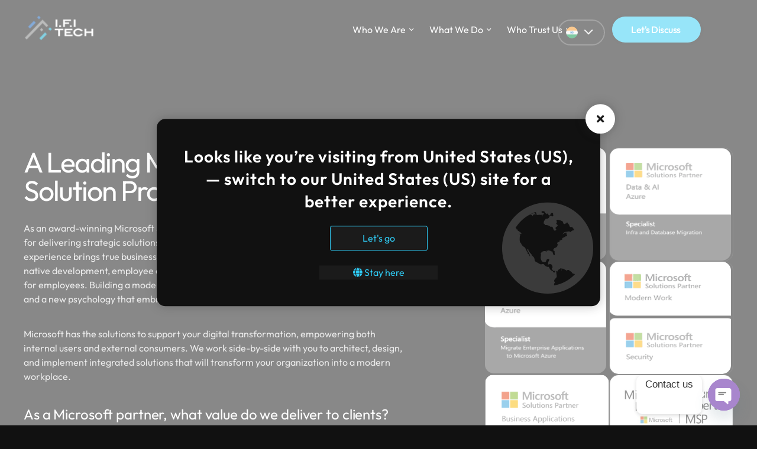

--- FILE ---
content_type: text/html; charset=UTF-8
request_url: https://ifi.tech/cloud-solution-provider-in-singapore/
body_size: 51157
content:
<!doctype html>
<html dir="ltr" lang="en-US" prefix="og: https://ogp.me/ns#">
<head>
	<meta charset="UTF-8">
	<meta name="viewport" content="width=device-width, initial-scale=1.0, maximum-scale=1.0">
	<link rel="profile" href="//gmpg.org/xfn/11">
	<title>Microsoft Cloud Solutions Provider Singapore - IFI Techsolutions</title>
 <script>
var theplus_ajax_url = "https://ifi.tech/wp-admin/admin-ajax.php";
		var theplus_ajax_post_url = "https://ifi.tech/wp-admin/admin-post.php";
		var theplus_nonce = "125f7843d6";
</script>
	<style>img:is([sizes="auto" i], [sizes^="auto," i]) { contain-intrinsic-size: 3000px 1500px }</style>
	
		<!-- All in One SEO Pro 4.9.3 - aioseo.com -->
	<meta name="description" content="A Leading Microsoft Cloud Solution Provider in Singapore As an award-winning Microsoft Solutions Partner in Singapore, we’re recognized experts for delivering strategic solutions across the Microsoft Cloud.. Our 10+ years of Microsoft experience brings true business transformation – whether it’s app modernization, cloud-native development, employee experience, hybrid work, or intelligent business applications for employees. Building" />
	<meta name="robots" content="max-image-preview:large" />
	<link rel="canonical" href="https://ifi.tech/cloud-solution-provider-in-singapore/" />
	<meta name="generator" content="All in One SEO Pro (AIOSEO) 4.9.3" />
		<meta property="og:locale" content="en_US" />
		<meta property="og:site_name" content="IFI Techsolutions - Microsoft Solution Partner" />
		<meta property="og:type" content="article" />
		<meta property="og:title" content="Microsoft Cloud Solutions Provider Singapore - IFI Techsolutions" />
		<meta property="og:description" content="A Leading Microsoft Cloud Solution Provider in Singapore As an award-winning Microsoft Solutions Partner in Singapore, we’re recognized experts for delivering strategic solutions across the Microsoft Cloud.. Our 10+ years of Microsoft experience brings true business transformation – whether it’s app modernization, cloud-native development, employee experience, hybrid work, or intelligent business applications for employees. Building" />
		<meta property="og:url" content="https://ifi.tech/cloud-solution-provider-in-singapore/" />
		<meta property="og:image" content="https://ifi.tech/wp-content/uploads/2025/10/ifi-new-logo-white-128.png" />
		<meta property="og:image:secure_url" content="https://ifi.tech/wp-content/uploads/2025/10/ifi-new-logo-white-128.png" />
		<meta property="article:published_time" content="2025-12-01T10:41:53+00:00" />
		<meta property="article:modified_time" content="2025-12-29T07:00:29+00:00" />
		<meta name="twitter:card" content="summary_large_image" />
		<meta name="twitter:title" content="Microsoft Cloud Solutions Provider Singapore - IFI Techsolutions" />
		<meta name="twitter:description" content="A Leading Microsoft Cloud Solution Provider in Singapore As an award-winning Microsoft Solutions Partner in Singapore, we’re recognized experts for delivering strategic solutions across the Microsoft Cloud.. Our 10+ years of Microsoft experience brings true business transformation – whether it’s app modernization, cloud-native development, employee experience, hybrid work, or intelligent business applications for employees. Building" />
		<meta name="twitter:image" content="https://ifi.tech/wp-content/uploads/2025/10/ifi-new-logo-white-128.png" />
		<script type="application/ld+json" class="aioseo-schema">
			{"@context":"https:\/\/schema.org","@graph":[{"@type":"BreadcrumbList","@id":"https:\/\/ifi.tech\/cloud-solution-provider-in-singapore\/#breadcrumblist","itemListElement":[{"@type":"ListItem","@id":"https:\/\/ifi.tech#listItem","position":1,"name":"Home","item":"https:\/\/ifi.tech","nextItem":{"@type":"ListItem","@id":"https:\/\/ifi.tech\/cloud-solution-provider-in-singapore\/#listItem","name":"Microsoft Cloud Solutions Provider Singapore"}},{"@type":"ListItem","@id":"https:\/\/ifi.tech\/cloud-solution-provider-in-singapore\/#listItem","position":2,"name":"Microsoft Cloud Solutions Provider Singapore","previousItem":{"@type":"ListItem","@id":"https:\/\/ifi.tech#listItem","name":"Home"}}]},{"@type":"Organization","@id":"https:\/\/ifi.tech\/#organization","name":"IFI Techsolutions","description":"Microsoft Solution Partner","url":"https:\/\/ifi.tech\/","logo":{"@type":"ImageObject","url":"\/wp-content\/uploads\/2025\/10\/ifi-new-logo-white-128.png","@id":"https:\/\/ifi.tech\/cloud-solution-provider-in-singapore\/#organizationLogo","width":128,"height":46,"caption":"New Logo IFI Techsolutions"},"image":{"@id":"https:\/\/ifi.tech\/cloud-solution-provider-in-singapore\/#organizationLogo"}},{"@type":"WebPage","@id":"https:\/\/ifi.tech\/cloud-solution-provider-in-singapore\/#webpage","url":"https:\/\/ifi.tech\/cloud-solution-provider-in-singapore\/","name":"Microsoft Cloud Solutions Provider Singapore - IFI Techsolutions","description":"A Leading Microsoft Cloud Solution Provider in Singapore As an award-winning Microsoft Solutions Partner in Singapore, we\u2019re recognized experts for delivering strategic solutions across the Microsoft Cloud.. Our 10+ years of Microsoft experience brings true business transformation \u2013 whether it\u2019s app modernization, cloud-native development, employee experience, hybrid work, or intelligent business applications for employees. Building","inLanguage":"en-US","isPartOf":{"@id":"https:\/\/ifi.tech\/#website"},"breadcrumb":{"@id":"https:\/\/ifi.tech\/cloud-solution-provider-in-singapore\/#breadcrumblist"},"image":{"@type":"ImageObject","url":"\/wp-content\/uploads\/2025\/08\/header.jpg","@id":"https:\/\/ifi.tech\/cloud-solution-provider-in-singapore\/#mainImage","width":2000,"height":618},"primaryImageOfPage":{"@id":"https:\/\/ifi.tech\/cloud-solution-provider-in-singapore\/#mainImage"},"datePublished":"2025-12-01T10:41:53+00:00","dateModified":"2025-12-29T07:00:29+00:00"},{"@type":"WebSite","@id":"https:\/\/ifi.tech\/#website","url":"https:\/\/ifi.tech\/","name":"IFI Techsolutions","description":"Microsoft Solution Partner","inLanguage":"en-US","publisher":{"@id":"https:\/\/ifi.tech\/#organization"}}]}
		</script>
		<!-- All in One SEO Pro -->

<link rel="dns-prefetch" href="//fonts.googleapis.com">
<link rel="dns-prefetch" href="//s.w.org">
<link rel='dns-prefetch' href='//cdn.chatway.app' />
<link rel='dns-prefetch' href='//fonts.googleapis.com' />
<link rel='dns-prefetch' href='//cdnjs.cloudflare.com' />
<link rel="alternate" type="application/rss+xml" title="IFI Techsolutions &raquo; Feed" href="https://ifi.tech/feed/" />
<link rel="alternate" type="application/rss+xml" title="IFI Techsolutions &raquo; Comments Feed" href="https://ifi.tech/comments/feed/" />
<script>
window._wpemojiSettings = {"baseUrl":"https:\/\/s.w.org\/images\/core\/emoji\/16.0.1\/72x72\/","ext":".png","svgUrl":"https:\/\/s.w.org\/images\/core\/emoji\/16.0.1\/svg\/","svgExt":".svg","source":{"concatemoji":"https:\/\/ifi.tech\/wp-includes\/js\/wp-emoji-release.min.js?ver=6.8.3"}};
/*! This file is auto-generated */
!function(s,n){var o,i,e;function c(e){try{var t={supportTests:e,timestamp:(new Date).valueOf()};sessionStorage.setItem(o,JSON.stringify(t))}catch(e){}}function p(e,t,n){e.clearRect(0,0,e.canvas.width,e.canvas.height),e.fillText(t,0,0);var t=new Uint32Array(e.getImageData(0,0,e.canvas.width,e.canvas.height).data),a=(e.clearRect(0,0,e.canvas.width,e.canvas.height),e.fillText(n,0,0),new Uint32Array(e.getImageData(0,0,e.canvas.width,e.canvas.height).data));return t.every(function(e,t){return e===a[t]})}function u(e,t){e.clearRect(0,0,e.canvas.width,e.canvas.height),e.fillText(t,0,0);for(var n=e.getImageData(16,16,1,1),a=0;a<n.data.length;a++)if(0!==n.data[a])return!1;return!0}function f(e,t,n,a){switch(t){case"flag":return n(e,"\ud83c\udff3\ufe0f\u200d\u26a7\ufe0f","\ud83c\udff3\ufe0f\u200b\u26a7\ufe0f")?!1:!n(e,"\ud83c\udde8\ud83c\uddf6","\ud83c\udde8\u200b\ud83c\uddf6")&&!n(e,"\ud83c\udff4\udb40\udc67\udb40\udc62\udb40\udc65\udb40\udc6e\udb40\udc67\udb40\udc7f","\ud83c\udff4\u200b\udb40\udc67\u200b\udb40\udc62\u200b\udb40\udc65\u200b\udb40\udc6e\u200b\udb40\udc67\u200b\udb40\udc7f");case"emoji":return!a(e,"\ud83e\udedf")}return!1}function g(e,t,n,a){var r="undefined"!=typeof WorkerGlobalScope&&self instanceof WorkerGlobalScope?new OffscreenCanvas(300,150):s.createElement("canvas"),o=r.getContext("2d",{willReadFrequently:!0}),i=(o.textBaseline="top",o.font="600 32px Arial",{});return e.forEach(function(e){i[e]=t(o,e,n,a)}),i}function t(e){var t=s.createElement("script");t.src=e,t.defer=!0,s.head.appendChild(t)}"undefined"!=typeof Promise&&(o="wpEmojiSettingsSupports",i=["flag","emoji"],n.supports={everything:!0,everythingExceptFlag:!0},e=new Promise(function(e){s.addEventListener("DOMContentLoaded",e,{once:!0})}),new Promise(function(t){var n=function(){try{var e=JSON.parse(sessionStorage.getItem(o));if("object"==typeof e&&"number"==typeof e.timestamp&&(new Date).valueOf()<e.timestamp+604800&&"object"==typeof e.supportTests)return e.supportTests}catch(e){}return null}();if(!n){if("undefined"!=typeof Worker&&"undefined"!=typeof OffscreenCanvas&&"undefined"!=typeof URL&&URL.createObjectURL&&"undefined"!=typeof Blob)try{var e="postMessage("+g.toString()+"("+[JSON.stringify(i),f.toString(),p.toString(),u.toString()].join(",")+"));",a=new Blob([e],{type:"text/javascript"}),r=new Worker(URL.createObjectURL(a),{name:"wpTestEmojiSupports"});return void(r.onmessage=function(e){c(n=e.data),r.terminate(),t(n)})}catch(e){}c(n=g(i,f,p,u))}t(n)}).then(function(e){for(var t in e)n.supports[t]=e[t],n.supports.everything=n.supports.everything&&n.supports[t],"flag"!==t&&(n.supports.everythingExceptFlag=n.supports.everythingExceptFlag&&n.supports[t]);n.supports.everythingExceptFlag=n.supports.everythingExceptFlag&&!n.supports.flag,n.DOMReady=!1,n.readyCallback=function(){n.DOMReady=!0}}).then(function(){return e}).then(function(){var e;n.supports.everything||(n.readyCallback(),(e=n.source||{}).concatemoji?t(e.concatemoji):e.wpemoji&&e.twemoji&&(t(e.twemoji),t(e.wpemoji)))}))}((window,document),window._wpemojiSettings);
</script>
<link rel='stylesheet' id='swiper-css' href='/wp-content/plugins/elementor/assets/lib/swiper/v8/css/swiper.min.css?ver=8.4.5' media='all' />
<link rel='stylesheet' id='e-swiper-css' href='/wp-content/plugins/elementor/assets/css/conditionals/e-swiper.min.css?ver=3.34.0' media='all' />
<link rel='stylesheet' id='hfe-widgets-style-css' href='/wp-content/plugins/header-footer-elementor/inc/widgets-css/frontend.css?ver=2.8.0' media='all' />
<link rel='stylesheet' id='hfe-woo-product-grid-css' href='/wp-content/plugins/header-footer-elementor/inc/widgets-css/woo-products.css?ver=2.8.0' media='all' />
<style id='wp-emoji-styles-inline-css'>

	img.wp-smiley, img.emoji {
		display: inline !important;
		border: none !important;
		box-shadow: none !important;
		height: 1em !important;
		width: 1em !important;
		margin: 0 0.07em !important;
		vertical-align: -0.1em !important;
		background: none !important;
		padding: 0 !important;
	}
</style>
<style id='classic-theme-styles-inline-css'>
/*! This file is auto-generated */
.wp-block-button__link{color:#fff;background-color:#32373c;border-radius:9999px;box-shadow:none;text-decoration:none;padding:calc(.667em + 2px) calc(1.333em + 2px);font-size:1.125em}.wp-block-file__button{background:#32373c;color:#fff;text-decoration:none}
</style>
<link rel='stylesheet' id='aioseo/css/src/vue/standalone/blocks/table-of-contents/global.scss-css' href='/wp-content/plugins/all-in-one-seo-pack-pro/dist/Pro/assets/css/table-of-contents/global.e90f6d47.css?ver=4.9.3' media='all' />
<link rel='stylesheet' id='aioseo/css/src/vue/standalone/blocks/pro/recipe/global.scss-css' href='/wp-content/plugins/all-in-one-seo-pack-pro/dist/Pro/assets/css/recipe/global.67a3275f.css?ver=4.9.3' media='all' />
<link rel='stylesheet' id='aioseo/css/src/vue/standalone/blocks/pro/product/global.scss-css' href='/wp-content/plugins/all-in-one-seo-pack-pro/dist/Pro/assets/css/product/global.61066cfb.css?ver=4.9.3' media='all' />
<link rel='stylesheet' id='neotech-gutenberg-blocks-css' href='/wp-content/themes/neotech/assets/css/base/gutenberg-blocks.css?ver=1.0.8' media='all' />
<style id='global-styles-inline-css'>
:root{--wp--preset--aspect-ratio--square: 1;--wp--preset--aspect-ratio--4-3: 4/3;--wp--preset--aspect-ratio--3-4: 3/4;--wp--preset--aspect-ratio--3-2: 3/2;--wp--preset--aspect-ratio--2-3: 2/3;--wp--preset--aspect-ratio--16-9: 16/9;--wp--preset--aspect-ratio--9-16: 9/16;--wp--preset--color--black: #000000;--wp--preset--color--cyan-bluish-gray: #abb8c3;--wp--preset--color--white: #ffffff;--wp--preset--color--pale-pink: #f78da7;--wp--preset--color--vivid-red: #cf2e2e;--wp--preset--color--luminous-vivid-orange: #ff6900;--wp--preset--color--luminous-vivid-amber: #fcb900;--wp--preset--color--light-green-cyan: #7bdcb5;--wp--preset--color--vivid-green-cyan: #00d084;--wp--preset--color--pale-cyan-blue: #8ed1fc;--wp--preset--color--vivid-cyan-blue: #0693e3;--wp--preset--color--vivid-purple: #9b51e0;--wp--preset--gradient--vivid-cyan-blue-to-vivid-purple: linear-gradient(135deg,rgba(6,147,227,1) 0%,rgb(155,81,224) 100%);--wp--preset--gradient--light-green-cyan-to-vivid-green-cyan: linear-gradient(135deg,rgb(122,220,180) 0%,rgb(0,208,130) 100%);--wp--preset--gradient--luminous-vivid-amber-to-luminous-vivid-orange: linear-gradient(135deg,rgba(252,185,0,1) 0%,rgba(255,105,0,1) 100%);--wp--preset--gradient--luminous-vivid-orange-to-vivid-red: linear-gradient(135deg,rgba(255,105,0,1) 0%,rgb(207,46,46) 100%);--wp--preset--gradient--very-light-gray-to-cyan-bluish-gray: linear-gradient(135deg,rgb(238,238,238) 0%,rgb(169,184,195) 100%);--wp--preset--gradient--cool-to-warm-spectrum: linear-gradient(135deg,rgb(74,234,220) 0%,rgb(151,120,209) 20%,rgb(207,42,186) 40%,rgb(238,44,130) 60%,rgb(251,105,98) 80%,rgb(254,248,76) 100%);--wp--preset--gradient--blush-light-purple: linear-gradient(135deg,rgb(255,206,236) 0%,rgb(152,150,240) 100%);--wp--preset--gradient--blush-bordeaux: linear-gradient(135deg,rgb(254,205,165) 0%,rgb(254,45,45) 50%,rgb(107,0,62) 100%);--wp--preset--gradient--luminous-dusk: linear-gradient(135deg,rgb(255,203,112) 0%,rgb(199,81,192) 50%,rgb(65,88,208) 100%);--wp--preset--gradient--pale-ocean: linear-gradient(135deg,rgb(255,245,203) 0%,rgb(182,227,212) 50%,rgb(51,167,181) 100%);--wp--preset--gradient--electric-grass: linear-gradient(135deg,rgb(202,248,128) 0%,rgb(113,206,126) 100%);--wp--preset--gradient--midnight: linear-gradient(135deg,rgb(2,3,129) 0%,rgb(40,116,252) 100%);--wp--preset--font-size--small: 14px;--wp--preset--font-size--medium: 23px;--wp--preset--font-size--large: 26px;--wp--preset--font-size--x-large: 42px;--wp--preset--font-size--normal: 16px;--wp--preset--font-size--huge: 37px;--wp--preset--spacing--20: 0.44rem;--wp--preset--spacing--30: 0.67rem;--wp--preset--spacing--40: 1rem;--wp--preset--spacing--50: 1.5rem;--wp--preset--spacing--60: 2.25rem;--wp--preset--spacing--70: 3.38rem;--wp--preset--spacing--80: 5.06rem;--wp--preset--shadow--natural: 6px 6px 9px rgba(0, 0, 0, 0.2);--wp--preset--shadow--deep: 12px 12px 50px rgba(0, 0, 0, 0.4);--wp--preset--shadow--sharp: 6px 6px 0px rgba(0, 0, 0, 0.2);--wp--preset--shadow--outlined: 6px 6px 0px -3px rgba(255, 255, 255, 1), 6px 6px rgba(0, 0, 0, 1);--wp--preset--shadow--crisp: 6px 6px 0px rgba(0, 0, 0, 1);}:where(.is-layout-flex){gap: 0.5em;}:where(.is-layout-grid){gap: 0.5em;}body .is-layout-flex{display: flex;}.is-layout-flex{flex-wrap: wrap;align-items: center;}.is-layout-flex > :is(*, div){margin: 0;}body .is-layout-grid{display: grid;}.is-layout-grid > :is(*, div){margin: 0;}:where(.wp-block-columns.is-layout-flex){gap: 2em;}:where(.wp-block-columns.is-layout-grid){gap: 2em;}:where(.wp-block-post-template.is-layout-flex){gap: 1.25em;}:where(.wp-block-post-template.is-layout-grid){gap: 1.25em;}.has-black-color{color: var(--wp--preset--color--black) !important;}.has-cyan-bluish-gray-color{color: var(--wp--preset--color--cyan-bluish-gray) !important;}.has-white-color{color: var(--wp--preset--color--white) !important;}.has-pale-pink-color{color: var(--wp--preset--color--pale-pink) !important;}.has-vivid-red-color{color: var(--wp--preset--color--vivid-red) !important;}.has-luminous-vivid-orange-color{color: var(--wp--preset--color--luminous-vivid-orange) !important;}.has-luminous-vivid-amber-color{color: var(--wp--preset--color--luminous-vivid-amber) !important;}.has-light-green-cyan-color{color: var(--wp--preset--color--light-green-cyan) !important;}.has-vivid-green-cyan-color{color: var(--wp--preset--color--vivid-green-cyan) !important;}.has-pale-cyan-blue-color{color: var(--wp--preset--color--pale-cyan-blue) !important;}.has-vivid-cyan-blue-color{color: var(--wp--preset--color--vivid-cyan-blue) !important;}.has-vivid-purple-color{color: var(--wp--preset--color--vivid-purple) !important;}.has-black-background-color{background-color: var(--wp--preset--color--black) !important;}.has-cyan-bluish-gray-background-color{background-color: var(--wp--preset--color--cyan-bluish-gray) !important;}.has-white-background-color{background-color: var(--wp--preset--color--white) !important;}.has-pale-pink-background-color{background-color: var(--wp--preset--color--pale-pink) !important;}.has-vivid-red-background-color{background-color: var(--wp--preset--color--vivid-red) !important;}.has-luminous-vivid-orange-background-color{background-color: var(--wp--preset--color--luminous-vivid-orange) !important;}.has-luminous-vivid-amber-background-color{background-color: var(--wp--preset--color--luminous-vivid-amber) !important;}.has-light-green-cyan-background-color{background-color: var(--wp--preset--color--light-green-cyan) !important;}.has-vivid-green-cyan-background-color{background-color: var(--wp--preset--color--vivid-green-cyan) !important;}.has-pale-cyan-blue-background-color{background-color: var(--wp--preset--color--pale-cyan-blue) !important;}.has-vivid-cyan-blue-background-color{background-color: var(--wp--preset--color--vivid-cyan-blue) !important;}.has-vivid-purple-background-color{background-color: var(--wp--preset--color--vivid-purple) !important;}.has-black-border-color{border-color: var(--wp--preset--color--black) !important;}.has-cyan-bluish-gray-border-color{border-color: var(--wp--preset--color--cyan-bluish-gray) !important;}.has-white-border-color{border-color: var(--wp--preset--color--white) !important;}.has-pale-pink-border-color{border-color: var(--wp--preset--color--pale-pink) !important;}.has-vivid-red-border-color{border-color: var(--wp--preset--color--vivid-red) !important;}.has-luminous-vivid-orange-border-color{border-color: var(--wp--preset--color--luminous-vivid-orange) !important;}.has-luminous-vivid-amber-border-color{border-color: var(--wp--preset--color--luminous-vivid-amber) !important;}.has-light-green-cyan-border-color{border-color: var(--wp--preset--color--light-green-cyan) !important;}.has-vivid-green-cyan-border-color{border-color: var(--wp--preset--color--vivid-green-cyan) !important;}.has-pale-cyan-blue-border-color{border-color: var(--wp--preset--color--pale-cyan-blue) !important;}.has-vivid-cyan-blue-border-color{border-color: var(--wp--preset--color--vivid-cyan-blue) !important;}.has-vivid-purple-border-color{border-color: var(--wp--preset--color--vivid-purple) !important;}.has-vivid-cyan-blue-to-vivid-purple-gradient-background{background: var(--wp--preset--gradient--vivid-cyan-blue-to-vivid-purple) !important;}.has-light-green-cyan-to-vivid-green-cyan-gradient-background{background: var(--wp--preset--gradient--light-green-cyan-to-vivid-green-cyan) !important;}.has-luminous-vivid-amber-to-luminous-vivid-orange-gradient-background{background: var(--wp--preset--gradient--luminous-vivid-amber-to-luminous-vivid-orange) !important;}.has-luminous-vivid-orange-to-vivid-red-gradient-background{background: var(--wp--preset--gradient--luminous-vivid-orange-to-vivid-red) !important;}.has-very-light-gray-to-cyan-bluish-gray-gradient-background{background: var(--wp--preset--gradient--very-light-gray-to-cyan-bluish-gray) !important;}.has-cool-to-warm-spectrum-gradient-background{background: var(--wp--preset--gradient--cool-to-warm-spectrum) !important;}.has-blush-light-purple-gradient-background{background: var(--wp--preset--gradient--blush-light-purple) !important;}.has-blush-bordeaux-gradient-background{background: var(--wp--preset--gradient--blush-bordeaux) !important;}.has-luminous-dusk-gradient-background{background: var(--wp--preset--gradient--luminous-dusk) !important;}.has-pale-ocean-gradient-background{background: var(--wp--preset--gradient--pale-ocean) !important;}.has-electric-grass-gradient-background{background: var(--wp--preset--gradient--electric-grass) !important;}.has-midnight-gradient-background{background: var(--wp--preset--gradient--midnight) !important;}.has-small-font-size{font-size: var(--wp--preset--font-size--small) !important;}.has-medium-font-size{font-size: var(--wp--preset--font-size--medium) !important;}.has-large-font-size{font-size: var(--wp--preset--font-size--large) !important;}.has-x-large-font-size{font-size: var(--wp--preset--font-size--x-large) !important;}
:where(.wp-block-post-template.is-layout-flex){gap: 1.25em;}:where(.wp-block-post-template.is-layout-grid){gap: 1.25em;}
:where(.wp-block-columns.is-layout-flex){gap: 2em;}:where(.wp-block-columns.is-layout-grid){gap: 2em;}
:root :where(.wp-block-pullquote){font-size: 1.5em;line-height: 1.6;}
</style>
<link rel='stylesheet' id='contact-form-7-css' href='/wp-content/plugins/contact-form-7/includes/css/styles.css?ver=6.1.4' media='all' />
<style id='woocommerce-inline-inline-css'>
.woocommerce form .form-row .required { visibility: visible; }
</style>
<link rel='stylesheet' id='hfe-style-css' href='/wp-content/plugins/header-footer-elementor/assets/css/header-footer-elementor.css?ver=2.8.0' media='all' />
<link rel='stylesheet' id='elementor-frontend-css' href='/wp-content/uploads/elementor/css/custom-frontend.min.css?ver=1767768740' media='all' />
<style id='elementor-frontend-inline-css'>
@-webkit-keyframes ha_fadeIn{0%{opacity:0}to{opacity:1}}@keyframes ha_fadeIn{0%{opacity:0}to{opacity:1}}@-webkit-keyframes ha_zoomIn{0%{opacity:0;-webkit-transform:scale3d(.3,.3,.3);transform:scale3d(.3,.3,.3)}50%{opacity:1}}@keyframes ha_zoomIn{0%{opacity:0;-webkit-transform:scale3d(.3,.3,.3);transform:scale3d(.3,.3,.3)}50%{opacity:1}}@-webkit-keyframes ha_rollIn{0%{opacity:0;-webkit-transform:translate3d(-100%,0,0) rotate3d(0,0,1,-120deg);transform:translate3d(-100%,0,0) rotate3d(0,0,1,-120deg)}to{opacity:1}}@keyframes ha_rollIn{0%{opacity:0;-webkit-transform:translate3d(-100%,0,0) rotate3d(0,0,1,-120deg);transform:translate3d(-100%,0,0) rotate3d(0,0,1,-120deg)}to{opacity:1}}@-webkit-keyframes ha_bounce{0%,20%,53%,to{-webkit-animation-timing-function:cubic-bezier(.215,.61,.355,1);animation-timing-function:cubic-bezier(.215,.61,.355,1)}40%,43%{-webkit-transform:translate3d(0,-30px,0) scaleY(1.1);transform:translate3d(0,-30px,0) scaleY(1.1);-webkit-animation-timing-function:cubic-bezier(.755,.05,.855,.06);animation-timing-function:cubic-bezier(.755,.05,.855,.06)}70%{-webkit-transform:translate3d(0,-15px,0) scaleY(1.05);transform:translate3d(0,-15px,0) scaleY(1.05);-webkit-animation-timing-function:cubic-bezier(.755,.05,.855,.06);animation-timing-function:cubic-bezier(.755,.05,.855,.06)}80%{-webkit-transition-timing-function:cubic-bezier(.215,.61,.355,1);transition-timing-function:cubic-bezier(.215,.61,.355,1);-webkit-transform:translate3d(0,0,0) scaleY(.95);transform:translate3d(0,0,0) scaleY(.95)}90%{-webkit-transform:translate3d(0,-4px,0) scaleY(1.02);transform:translate3d(0,-4px,0) scaleY(1.02)}}@keyframes ha_bounce{0%,20%,53%,to{-webkit-animation-timing-function:cubic-bezier(.215,.61,.355,1);animation-timing-function:cubic-bezier(.215,.61,.355,1)}40%,43%{-webkit-transform:translate3d(0,-30px,0) scaleY(1.1);transform:translate3d(0,-30px,0) scaleY(1.1);-webkit-animation-timing-function:cubic-bezier(.755,.05,.855,.06);animation-timing-function:cubic-bezier(.755,.05,.855,.06)}70%{-webkit-transform:translate3d(0,-15px,0) scaleY(1.05);transform:translate3d(0,-15px,0) scaleY(1.05);-webkit-animation-timing-function:cubic-bezier(.755,.05,.855,.06);animation-timing-function:cubic-bezier(.755,.05,.855,.06)}80%{-webkit-transition-timing-function:cubic-bezier(.215,.61,.355,1);transition-timing-function:cubic-bezier(.215,.61,.355,1);-webkit-transform:translate3d(0,0,0) scaleY(.95);transform:translate3d(0,0,0) scaleY(.95)}90%{-webkit-transform:translate3d(0,-4px,0) scaleY(1.02);transform:translate3d(0,-4px,0) scaleY(1.02)}}@-webkit-keyframes ha_bounceIn{0%,20%,40%,60%,80%,to{-webkit-animation-timing-function:cubic-bezier(.215,.61,.355,1);animation-timing-function:cubic-bezier(.215,.61,.355,1)}0%{opacity:0;-webkit-transform:scale3d(.3,.3,.3);transform:scale3d(.3,.3,.3)}20%{-webkit-transform:scale3d(1.1,1.1,1.1);transform:scale3d(1.1,1.1,1.1)}40%{-webkit-transform:scale3d(.9,.9,.9);transform:scale3d(.9,.9,.9)}60%{opacity:1;-webkit-transform:scale3d(1.03,1.03,1.03);transform:scale3d(1.03,1.03,1.03)}80%{-webkit-transform:scale3d(.97,.97,.97);transform:scale3d(.97,.97,.97)}to{opacity:1}}@keyframes ha_bounceIn{0%,20%,40%,60%,80%,to{-webkit-animation-timing-function:cubic-bezier(.215,.61,.355,1);animation-timing-function:cubic-bezier(.215,.61,.355,1)}0%{opacity:0;-webkit-transform:scale3d(.3,.3,.3);transform:scale3d(.3,.3,.3)}20%{-webkit-transform:scale3d(1.1,1.1,1.1);transform:scale3d(1.1,1.1,1.1)}40%{-webkit-transform:scale3d(.9,.9,.9);transform:scale3d(.9,.9,.9)}60%{opacity:1;-webkit-transform:scale3d(1.03,1.03,1.03);transform:scale3d(1.03,1.03,1.03)}80%{-webkit-transform:scale3d(.97,.97,.97);transform:scale3d(.97,.97,.97)}to{opacity:1}}@-webkit-keyframes ha_flipInX{0%{opacity:0;-webkit-transform:perspective(400px) rotate3d(1,0,0,90deg);transform:perspective(400px) rotate3d(1,0,0,90deg);-webkit-animation-timing-function:ease-in;animation-timing-function:ease-in}40%{-webkit-transform:perspective(400px) rotate3d(1,0,0,-20deg);transform:perspective(400px) rotate3d(1,0,0,-20deg);-webkit-animation-timing-function:ease-in;animation-timing-function:ease-in}60%{opacity:1;-webkit-transform:perspective(400px) rotate3d(1,0,0,10deg);transform:perspective(400px) rotate3d(1,0,0,10deg)}80%{-webkit-transform:perspective(400px) rotate3d(1,0,0,-5deg);transform:perspective(400px) rotate3d(1,0,0,-5deg)}}@keyframes ha_flipInX{0%{opacity:0;-webkit-transform:perspective(400px) rotate3d(1,0,0,90deg);transform:perspective(400px) rotate3d(1,0,0,90deg);-webkit-animation-timing-function:ease-in;animation-timing-function:ease-in}40%{-webkit-transform:perspective(400px) rotate3d(1,0,0,-20deg);transform:perspective(400px) rotate3d(1,0,0,-20deg);-webkit-animation-timing-function:ease-in;animation-timing-function:ease-in}60%{opacity:1;-webkit-transform:perspective(400px) rotate3d(1,0,0,10deg);transform:perspective(400px) rotate3d(1,0,0,10deg)}80%{-webkit-transform:perspective(400px) rotate3d(1,0,0,-5deg);transform:perspective(400px) rotate3d(1,0,0,-5deg)}}@-webkit-keyframes ha_flipInY{0%{opacity:0;-webkit-transform:perspective(400px) rotate3d(0,1,0,90deg);transform:perspective(400px) rotate3d(0,1,0,90deg);-webkit-animation-timing-function:ease-in;animation-timing-function:ease-in}40%{-webkit-transform:perspective(400px) rotate3d(0,1,0,-20deg);transform:perspective(400px) rotate3d(0,1,0,-20deg);-webkit-animation-timing-function:ease-in;animation-timing-function:ease-in}60%{opacity:1;-webkit-transform:perspective(400px) rotate3d(0,1,0,10deg);transform:perspective(400px) rotate3d(0,1,0,10deg)}80%{-webkit-transform:perspective(400px) rotate3d(0,1,0,-5deg);transform:perspective(400px) rotate3d(0,1,0,-5deg)}}@keyframes ha_flipInY{0%{opacity:0;-webkit-transform:perspective(400px) rotate3d(0,1,0,90deg);transform:perspective(400px) rotate3d(0,1,0,90deg);-webkit-animation-timing-function:ease-in;animation-timing-function:ease-in}40%{-webkit-transform:perspective(400px) rotate3d(0,1,0,-20deg);transform:perspective(400px) rotate3d(0,1,0,-20deg);-webkit-animation-timing-function:ease-in;animation-timing-function:ease-in}60%{opacity:1;-webkit-transform:perspective(400px) rotate3d(0,1,0,10deg);transform:perspective(400px) rotate3d(0,1,0,10deg)}80%{-webkit-transform:perspective(400px) rotate3d(0,1,0,-5deg);transform:perspective(400px) rotate3d(0,1,0,-5deg)}}@-webkit-keyframes ha_swing{20%{-webkit-transform:rotate3d(0,0,1,15deg);transform:rotate3d(0,0,1,15deg)}40%{-webkit-transform:rotate3d(0,0,1,-10deg);transform:rotate3d(0,0,1,-10deg)}60%{-webkit-transform:rotate3d(0,0,1,5deg);transform:rotate3d(0,0,1,5deg)}80%{-webkit-transform:rotate3d(0,0,1,-5deg);transform:rotate3d(0,0,1,-5deg)}}@keyframes ha_swing{20%{-webkit-transform:rotate3d(0,0,1,15deg);transform:rotate3d(0,0,1,15deg)}40%{-webkit-transform:rotate3d(0,0,1,-10deg);transform:rotate3d(0,0,1,-10deg)}60%{-webkit-transform:rotate3d(0,0,1,5deg);transform:rotate3d(0,0,1,5deg)}80%{-webkit-transform:rotate3d(0,0,1,-5deg);transform:rotate3d(0,0,1,-5deg)}}@-webkit-keyframes ha_slideInDown{0%{visibility:visible;-webkit-transform:translate3d(0,-100%,0);transform:translate3d(0,-100%,0)}}@keyframes ha_slideInDown{0%{visibility:visible;-webkit-transform:translate3d(0,-100%,0);transform:translate3d(0,-100%,0)}}@-webkit-keyframes ha_slideInUp{0%{visibility:visible;-webkit-transform:translate3d(0,100%,0);transform:translate3d(0,100%,0)}}@keyframes ha_slideInUp{0%{visibility:visible;-webkit-transform:translate3d(0,100%,0);transform:translate3d(0,100%,0)}}@-webkit-keyframes ha_slideInLeft{0%{visibility:visible;-webkit-transform:translate3d(-100%,0,0);transform:translate3d(-100%,0,0)}}@keyframes ha_slideInLeft{0%{visibility:visible;-webkit-transform:translate3d(-100%,0,0);transform:translate3d(-100%,0,0)}}@-webkit-keyframes ha_slideInRight{0%{visibility:visible;-webkit-transform:translate3d(100%,0,0);transform:translate3d(100%,0,0)}}@keyframes ha_slideInRight{0%{visibility:visible;-webkit-transform:translate3d(100%,0,0);transform:translate3d(100%,0,0)}}.ha_fadeIn{-webkit-animation-name:ha_fadeIn;animation-name:ha_fadeIn}.ha_zoomIn{-webkit-animation-name:ha_zoomIn;animation-name:ha_zoomIn}.ha_rollIn{-webkit-animation-name:ha_rollIn;animation-name:ha_rollIn}.ha_bounce{-webkit-transform-origin:center bottom;-ms-transform-origin:center bottom;transform-origin:center bottom;-webkit-animation-name:ha_bounce;animation-name:ha_bounce}.ha_bounceIn{-webkit-animation-name:ha_bounceIn;animation-name:ha_bounceIn;-webkit-animation-duration:.75s;-webkit-animation-duration:calc(var(--animate-duration)*.75);animation-duration:.75s;animation-duration:calc(var(--animate-duration)*.75)}.ha_flipInX,.ha_flipInY{-webkit-animation-name:ha_flipInX;animation-name:ha_flipInX;-webkit-backface-visibility:visible!important;backface-visibility:visible!important}.ha_flipInY{-webkit-animation-name:ha_flipInY;animation-name:ha_flipInY}.ha_swing{-webkit-transform-origin:top center;-ms-transform-origin:top center;transform-origin:top center;-webkit-animation-name:ha_swing;animation-name:ha_swing}.ha_slideInDown{-webkit-animation-name:ha_slideInDown;animation-name:ha_slideInDown}.ha_slideInUp{-webkit-animation-name:ha_slideInUp;animation-name:ha_slideInUp}.ha_slideInLeft{-webkit-animation-name:ha_slideInLeft;animation-name:ha_slideInLeft}.ha_slideInRight{-webkit-animation-name:ha_slideInRight;animation-name:ha_slideInRight}.ha-css-transform-yes{-webkit-transition-duration:var(--ha-tfx-transition-duration, .2s);transition-duration:var(--ha-tfx-transition-duration, .2s);-webkit-transition-property:-webkit-transform;transition-property:transform;transition-property:transform,-webkit-transform;-webkit-transform:translate(var(--ha-tfx-translate-x, 0),var(--ha-tfx-translate-y, 0)) scale(var(--ha-tfx-scale-x, 1),var(--ha-tfx-scale-y, 1)) skew(var(--ha-tfx-skew-x, 0),var(--ha-tfx-skew-y, 0)) rotateX(var(--ha-tfx-rotate-x, 0)) rotateY(var(--ha-tfx-rotate-y, 0)) rotateZ(var(--ha-tfx-rotate-z, 0));transform:translate(var(--ha-tfx-translate-x, 0),var(--ha-tfx-translate-y, 0)) scale(var(--ha-tfx-scale-x, 1),var(--ha-tfx-scale-y, 1)) skew(var(--ha-tfx-skew-x, 0),var(--ha-tfx-skew-y, 0)) rotateX(var(--ha-tfx-rotate-x, 0)) rotateY(var(--ha-tfx-rotate-y, 0)) rotateZ(var(--ha-tfx-rotate-z, 0))}.ha-css-transform-yes:hover{-webkit-transform:translate(var(--ha-tfx-translate-x-hover, var(--ha-tfx-translate-x, 0)),var(--ha-tfx-translate-y-hover, var(--ha-tfx-translate-y, 0))) scale(var(--ha-tfx-scale-x-hover, var(--ha-tfx-scale-x, 1)),var(--ha-tfx-scale-y-hover, var(--ha-tfx-scale-y, 1))) skew(var(--ha-tfx-skew-x-hover, var(--ha-tfx-skew-x, 0)),var(--ha-tfx-skew-y-hover, var(--ha-tfx-skew-y, 0))) rotateX(var(--ha-tfx-rotate-x-hover, var(--ha-tfx-rotate-x, 0))) rotateY(var(--ha-tfx-rotate-y-hover, var(--ha-tfx-rotate-y, 0))) rotateZ(var(--ha-tfx-rotate-z-hover, var(--ha-tfx-rotate-z, 0)));transform:translate(var(--ha-tfx-translate-x-hover, var(--ha-tfx-translate-x, 0)),var(--ha-tfx-translate-y-hover, var(--ha-tfx-translate-y, 0))) scale(var(--ha-tfx-scale-x-hover, var(--ha-tfx-scale-x, 1)),var(--ha-tfx-scale-y-hover, var(--ha-tfx-scale-y, 1))) skew(var(--ha-tfx-skew-x-hover, var(--ha-tfx-skew-x, 0)),var(--ha-tfx-skew-y-hover, var(--ha-tfx-skew-y, 0))) rotateX(var(--ha-tfx-rotate-x-hover, var(--ha-tfx-rotate-x, 0))) rotateY(var(--ha-tfx-rotate-y-hover, var(--ha-tfx-rotate-y, 0))) rotateZ(var(--ha-tfx-rotate-z-hover, var(--ha-tfx-rotate-z, 0)))}.happy-addon>.elementor-widget-container{word-wrap:break-word;overflow-wrap:break-word}.happy-addon>.elementor-widget-container,.happy-addon>.elementor-widget-container *{-webkit-box-sizing:border-box;box-sizing:border-box}.happy-addon:not(:has(.elementor-widget-container)),.happy-addon:not(:has(.elementor-widget-container)) *{-webkit-box-sizing:border-box;box-sizing:border-box;word-wrap:break-word;overflow-wrap:break-word}.happy-addon p:empty{display:none}.happy-addon .elementor-inline-editing{min-height:auto!important}.happy-addon-pro img{max-width:100%;height:auto;-o-object-fit:cover;object-fit:cover}.ha-screen-reader-text{position:absolute;overflow:hidden;clip:rect(1px,1px,1px,1px);margin:-1px;padding:0;width:1px;height:1px;border:0;word-wrap:normal!important;-webkit-clip-path:inset(50%);clip-path:inset(50%)}.ha-has-bg-overlay>.elementor-widget-container{position:relative;z-index:1}.ha-has-bg-overlay>.elementor-widget-container:before{position:absolute;top:0;left:0;z-index:-1;width:100%;height:100%;content:""}.ha-has-bg-overlay:not(:has(.elementor-widget-container)){position:relative;z-index:1}.ha-has-bg-overlay:not(:has(.elementor-widget-container)):before{position:absolute;top:0;left:0;z-index:-1;width:100%;height:100%;content:""}.ha-popup--is-enabled .ha-js-popup,.ha-popup--is-enabled .ha-js-popup img{cursor:-webkit-zoom-in!important;cursor:zoom-in!important}.mfp-wrap .mfp-arrow,.mfp-wrap .mfp-close{background-color:transparent}.mfp-wrap .mfp-arrow:focus,.mfp-wrap .mfp-close:focus{outline-width:thin}.ha-advanced-tooltip-enable{position:relative;cursor:pointer;--ha-tooltip-arrow-color:black;--ha-tooltip-arrow-distance:0}.ha-advanced-tooltip-enable .ha-advanced-tooltip-content{position:absolute;z-index:999;display:none;padding:5px 0;width:120px;height:auto;border-radius:6px;background-color:#000;color:#fff;text-align:center;opacity:0}.ha-advanced-tooltip-enable .ha-advanced-tooltip-content::after{position:absolute;border-width:5px;border-style:solid;content:""}.ha-advanced-tooltip-enable .ha-advanced-tooltip-content.no-arrow::after{visibility:hidden}.ha-advanced-tooltip-enable .ha-advanced-tooltip-content.show{display:inline-block;opacity:1}.ha-advanced-tooltip-enable.ha-advanced-tooltip-top .ha-advanced-tooltip-content,body[data-elementor-device-mode=tablet] .ha-advanced-tooltip-enable.ha-advanced-tooltip-tablet-top .ha-advanced-tooltip-content{top:unset;right:0;bottom:calc(101% + var(--ha-tooltip-arrow-distance));left:0;margin:0 auto}.ha-advanced-tooltip-enable.ha-advanced-tooltip-top .ha-advanced-tooltip-content::after,body[data-elementor-device-mode=tablet] .ha-advanced-tooltip-enable.ha-advanced-tooltip-tablet-top .ha-advanced-tooltip-content::after{top:100%;right:unset;bottom:unset;left:50%;border-color:var(--ha-tooltip-arrow-color) transparent transparent transparent;-webkit-transform:translateX(-50%);-ms-transform:translateX(-50%);transform:translateX(-50%)}.ha-advanced-tooltip-enable.ha-advanced-tooltip-bottom .ha-advanced-tooltip-content,body[data-elementor-device-mode=tablet] .ha-advanced-tooltip-enable.ha-advanced-tooltip-tablet-bottom .ha-advanced-tooltip-content{top:calc(101% + var(--ha-tooltip-arrow-distance));right:0;bottom:unset;left:0;margin:0 auto}.ha-advanced-tooltip-enable.ha-advanced-tooltip-bottom .ha-advanced-tooltip-content::after,body[data-elementor-device-mode=tablet] .ha-advanced-tooltip-enable.ha-advanced-tooltip-tablet-bottom .ha-advanced-tooltip-content::after{top:unset;right:unset;bottom:100%;left:50%;border-color:transparent transparent var(--ha-tooltip-arrow-color) transparent;-webkit-transform:translateX(-50%);-ms-transform:translateX(-50%);transform:translateX(-50%)}.ha-advanced-tooltip-enable.ha-advanced-tooltip-left .ha-advanced-tooltip-content,body[data-elementor-device-mode=tablet] .ha-advanced-tooltip-enable.ha-advanced-tooltip-tablet-left .ha-advanced-tooltip-content{top:50%;right:calc(101% + var(--ha-tooltip-arrow-distance));bottom:unset;left:unset;-webkit-transform:translateY(-50%);-ms-transform:translateY(-50%);transform:translateY(-50%)}.ha-advanced-tooltip-enable.ha-advanced-tooltip-left .ha-advanced-tooltip-content::after,body[data-elementor-device-mode=tablet] .ha-advanced-tooltip-enable.ha-advanced-tooltip-tablet-left .ha-advanced-tooltip-content::after{top:50%;right:unset;bottom:unset;left:100%;border-color:transparent transparent transparent var(--ha-tooltip-arrow-color);-webkit-transform:translateY(-50%);-ms-transform:translateY(-50%);transform:translateY(-50%)}.ha-advanced-tooltip-enable.ha-advanced-tooltip-right .ha-advanced-tooltip-content,body[data-elementor-device-mode=tablet] .ha-advanced-tooltip-enable.ha-advanced-tooltip-tablet-right .ha-advanced-tooltip-content{top:50%;right:unset;bottom:unset;left:calc(101% + var(--ha-tooltip-arrow-distance));-webkit-transform:translateY(-50%);-ms-transform:translateY(-50%);transform:translateY(-50%)}.ha-advanced-tooltip-enable.ha-advanced-tooltip-right .ha-advanced-tooltip-content::after,body[data-elementor-device-mode=tablet] .ha-advanced-tooltip-enable.ha-advanced-tooltip-tablet-right .ha-advanced-tooltip-content::after{top:50%;right:100%;bottom:unset;left:unset;border-color:transparent var(--ha-tooltip-arrow-color) transparent transparent;-webkit-transform:translateY(-50%);-ms-transform:translateY(-50%);transform:translateY(-50%)}body[data-elementor-device-mode=mobile] .ha-advanced-tooltip-enable.ha-advanced-tooltip-mobile-top .ha-advanced-tooltip-content{top:unset;right:0;bottom:calc(101% + var(--ha-tooltip-arrow-distance));left:0;margin:0 auto}body[data-elementor-device-mode=mobile] .ha-advanced-tooltip-enable.ha-advanced-tooltip-mobile-top .ha-advanced-tooltip-content::after{top:100%;right:unset;bottom:unset;left:50%;border-color:var(--ha-tooltip-arrow-color) transparent transparent transparent;-webkit-transform:translateX(-50%);-ms-transform:translateX(-50%);transform:translateX(-50%)}body[data-elementor-device-mode=mobile] .ha-advanced-tooltip-enable.ha-advanced-tooltip-mobile-bottom .ha-advanced-tooltip-content{top:calc(101% + var(--ha-tooltip-arrow-distance));right:0;bottom:unset;left:0;margin:0 auto}body[data-elementor-device-mode=mobile] .ha-advanced-tooltip-enable.ha-advanced-tooltip-mobile-bottom .ha-advanced-tooltip-content::after{top:unset;right:unset;bottom:100%;left:50%;border-color:transparent transparent var(--ha-tooltip-arrow-color) transparent;-webkit-transform:translateX(-50%);-ms-transform:translateX(-50%);transform:translateX(-50%)}body[data-elementor-device-mode=mobile] .ha-advanced-tooltip-enable.ha-advanced-tooltip-mobile-left .ha-advanced-tooltip-content{top:50%;right:calc(101% + var(--ha-tooltip-arrow-distance));bottom:unset;left:unset;-webkit-transform:translateY(-50%);-ms-transform:translateY(-50%);transform:translateY(-50%)}body[data-elementor-device-mode=mobile] .ha-advanced-tooltip-enable.ha-advanced-tooltip-mobile-left .ha-advanced-tooltip-content::after{top:50%;right:unset;bottom:unset;left:100%;border-color:transparent transparent transparent var(--ha-tooltip-arrow-color);-webkit-transform:translateY(-50%);-ms-transform:translateY(-50%);transform:translateY(-50%)}body[data-elementor-device-mode=mobile] .ha-advanced-tooltip-enable.ha-advanced-tooltip-mobile-right .ha-advanced-tooltip-content{top:50%;right:unset;bottom:unset;left:calc(101% + var(--ha-tooltip-arrow-distance));-webkit-transform:translateY(-50%);-ms-transform:translateY(-50%);transform:translateY(-50%)}body[data-elementor-device-mode=mobile] .ha-advanced-tooltip-enable.ha-advanced-tooltip-mobile-right .ha-advanced-tooltip-content::after{top:50%;right:100%;bottom:unset;left:unset;border-color:transparent var(--ha-tooltip-arrow-color) transparent transparent;-webkit-transform:translateY(-50%);-ms-transform:translateY(-50%);transform:translateY(-50%)}body.elementor-editor-active .happy-addon.ha-gravityforms .gform_wrapper{display:block!important}.ha-scroll-to-top-wrap.ha-scroll-to-top-hide{display:none}.ha-scroll-to-top-wrap.edit-mode,.ha-scroll-to-top-wrap.single-page-off{display:none!important}.ha-scroll-to-top-button{position:fixed;right:15px;bottom:15px;z-index:9999;display:-webkit-box;display:-webkit-flex;display:-ms-flexbox;display:flex;-webkit-box-align:center;-webkit-align-items:center;align-items:center;-ms-flex-align:center;-webkit-box-pack:center;-ms-flex-pack:center;-webkit-justify-content:center;justify-content:center;width:50px;height:50px;border-radius:50px;background-color:#5636d1;color:#fff;text-align:center;opacity:1;cursor:pointer;-webkit-transition:all .3s;transition:all .3s}.ha-scroll-to-top-button i{color:#fff;font-size:16px}.ha-scroll-to-top-button:hover{background-color:#e2498a}
</style>
<link rel='stylesheet' id='elementor-post-8-css' href='/wp-content/uploads/elementor/css/post-8.css?ver=1767768742' media='all' />
<link rel='stylesheet' id='font-awesome-5-all-css' href='/wp-content/plugins/elementor/assets/lib/font-awesome/css/all.min.css?ver=3.34.0' media='all' />
<link rel='stylesheet' id='font-awesome-4-shim-css' href='/wp-content/plugins/elementor/assets/lib/font-awesome/css/v4-shims.min.css?ver=3.34.0' media='all' />
<link rel='stylesheet' id='widget-heading-css' href='/wp-content/plugins/elementor/assets/css/widget-heading.min.css?ver=3.34.0' media='all' />
<link rel='stylesheet' id='widget-spacer-css' href='/wp-content/plugins/elementor/assets/css/widget-spacer.min.css?ver=3.34.0' media='all' />
<link rel='stylesheet' id='widget-image-css' href='/wp-content/plugins/elementor/assets/css/widget-image.min.css?ver=3.34.0' media='all' />
<link rel='stylesheet' id='widget-image-carousel-css' href='/wp-content/plugins/elementor/assets/css/widget-image-carousel.min.css?ver=3.34.0' media='all' />
<link rel='stylesheet' id='e-motion-fx-css' href='/wp-content/plugins/elementor-pro/assets/css/modules/motion-fx.min.css?ver=3.34.0' media='all' />
<link rel='stylesheet' id='e-animation-fadeInUp-css' href='/wp-content/plugins/elementor/assets/lib/animations/styles/fadeInUp.min.css?ver=3.34.0' media='all' />
<link rel='stylesheet' id='e-animation-slideInUp-css' href='/wp-content/plugins/elementor/assets/lib/animations/styles/slideInUp.min.css?ver=3.34.0' media='all' />
<link rel='stylesheet' id='widget-nested-carousel-css' href='/wp-content/plugins/elementor-pro/assets/css/widget-nested-carousel.min.css?ver=3.34.0' media='all' />
<link rel='stylesheet' id='elementor-post-41542-css' href='/wp-content/uploads/elementor/css/post-41542.css?ver=1769781180' media='all' />
<link rel='stylesheet' id='elementor-post-35370-css' href='/wp-content/uploads/elementor/css/post-35370.css?ver=1767768744' media='all' />
<link rel='stylesheet' id='happy-icons-css' href='/wp-content/plugins/happy-elementor-addons/assets/fonts/style.min.css?ver=3.20.4' media='all' />
<link rel='stylesheet' id='font-awesome-css' href='/wp-content/plugins/elementor/assets/lib/font-awesome/css/font-awesome.min.css?ver=4.7.0' media='all' />
<link rel='stylesheet' id='elementor-post-57-css' href='/wp-content/uploads/elementor/css/post-57.css?ver=1767768745' media='all' />
<link rel='stylesheet' id='elementor-post-61-css' href='/wp-content/uploads/elementor/css/post-61.css?ver=1767768745' media='all' />
<link rel='stylesheet' id='theplus-front-css-css' href='/wp-content/uploads/theplus-addons/theplus-post-41542.min.css?ver=1769781180' media='all' />
<link rel='stylesheet' id='neotech-fonts-css' href='//fonts.googleapis.com/css2?family=Manrope:wght@200..800&#038;display=swap&#038;subset=latin%2Clatin-ext&#038;display=swap' media='all' />
<link rel='stylesheet' id='neotech-style-css' href='/wp-content/themes/neotech/style.css?ver=1.0.8' media='all' />
<style id='neotech-style-inline-css'>
.col-full{max-width:1280px}
</style>
<link rel='stylesheet' id='chaty-front-css-css' href='/wp-content/plugins/chaty/css/chaty-front.min.css?ver=3.5.11767002315' media='all' />
<link rel='stylesheet' id='countries_sty-css' href='https://fonts.googleapis.com/css2?family=Poppins%3Awght%40200%3B300%3B400%3B600%3B700&#038;display=swap&#038;ver=1.0' media='' />
<link rel='stylesheet' id='countries_link_ty-css' href='https://cdnjs.cloudflare.com/ajax/libs/font-awesome/4.7.0/css/font-awesome.min.css?ver=1.0' media='' />
<link rel='stylesheet' id='country_selector_front_side_styling-css' href='/wp-content/plugins/country-based-website-switcher/assets/css/k-cs-front-end-styling.css?ver=1.0' media='' />
<link rel='stylesheet' id='country_selector_center_popup-css' href='/wp-content/plugins/country-based-website-switcher/assets/css/k-cs-center-popup.css?ver=1.0' media='' />
<link rel='stylesheet' id='country_selector_k_cs_drop_down_page-css' href='/wp-content/plugins/country-based-website-switcher/assets/css/k-cs-drop-down-page.css?ver=1.0' media='' />
<link rel='stylesheet' id='country_selector_k_cs_switch_button-css' href='/wp-content/plugins/country-based-website-switcher/assets/css/k-cs-switch-button.css?ver=1.0' media='' />
<link rel='stylesheet' id='neotech-elementor-css' href='/wp-content/themes/neotech/assets/css/base/elementor.css?ver=1.0.8' media='all' />
<link rel='stylesheet' id='hfe-elementor-icons-css' href='/wp-content/plugins/elementor/assets/lib/eicons/css/elementor-icons.min.css?ver=5.34.0' media='all' />
<link rel='stylesheet' id='hfe-icons-list-css' href='/wp-content/plugins/elementor/assets/css/widget-icon-list.min.css?ver=3.24.3' media='all' />
<link rel='stylesheet' id='hfe-social-icons-css' href='/wp-content/plugins/elementor/assets/css/widget-social-icons.min.css?ver=3.24.0' media='all' />
<link rel='stylesheet' id='hfe-social-share-icons-brands-css' href='/wp-content/plugins/elementor/assets/lib/font-awesome/css/brands.css?ver=5.15.3' media='all' />
<link rel='stylesheet' id='hfe-social-share-icons-fontawesome-css' href='/wp-content/plugins/elementor/assets/lib/font-awesome/css/fontawesome.css?ver=5.15.3' media='all' />
<link rel='stylesheet' id='hfe-nav-menu-icons-css' href='/wp-content/plugins/elementor/assets/lib/font-awesome/css/solid.css?ver=5.15.3' media='all' />
<link rel='stylesheet' id='hfe-widget-blockquote-css' href='/wp-content/plugins/elementor-pro/assets/css/widget-blockquote.min.css?ver=3.25.0' media='all' />
<link rel='stylesheet' id='hfe-mega-menu-css' href='/wp-content/plugins/elementor-pro/assets/css/widget-mega-menu.min.css?ver=3.26.2' media='all' />
<link rel='stylesheet' id='hfe-nav-menu-widget-css' href='/wp-content/plugins/elementor-pro/assets/css/widget-nav-menu.min.css?ver=3.26.0' media='all' />
<link rel='stylesheet' id='neotech-woocommerce-style-css' href='/wp-content/themes/neotech/assets/css/woocommerce/woocommerce.css?ver=1.0.8' media='all' />
<link rel='stylesheet' id='neotech-child-style-css' href='/wp-content/themes/neotech-child/style.css?ver=1.0.8' media='all' />
<link rel='stylesheet' id='elementor-gf-local-outfit-css' href='/wp-content/uploads/elementor/google-fonts/css/outfit.css?ver=1762879141' media='all' />
<script src="https://ifi.tech/wp-includes/js/jquery/jquery.min.js?ver=3.7.1" id="jquery-core-js"></script>
<script src="https://ifi.tech/wp-includes/js/jquery/jquery-migrate.min.js?ver=3.4.1" id="jquery-migrate-js"></script>
<script id="jquery-js-after">
!function($){"use strict";$(document).ready(function(){$(this).scrollTop()>100&&$(".hfe-scroll-to-top-wrap").removeClass("hfe-scroll-to-top-hide"),$(window).scroll(function(){$(this).scrollTop()<100?$(".hfe-scroll-to-top-wrap").fadeOut(300):$(".hfe-scroll-to-top-wrap").fadeIn(300)}),$(".hfe-scroll-to-top-wrap").on("click",function(){$("html, body").animate({scrollTop:0},300);return!1})})}(jQuery);
!function($){'use strict';$(document).ready(function(){var bar=$('.hfe-reading-progress-bar');if(!bar.length)return;$(window).on('scroll',function(){var s=$(window).scrollTop(),d=$(document).height()-$(window).height(),p=d? s/d*100:0;bar.css('width',p+'%')});});}(jQuery);
</script>
<script src="/wp-content/plugins/woocommerce/assets/js/jquery-blockui/jquery.blockUI.min.js?ver=2.7.0-wc.10.4.3" id="wc-jquery-blockui-js" defer data-wp-strategy="defer"></script>
<script id="wc-add-to-cart-js-extra">
var wc_add_to_cart_params = {"ajax_url":"\/wp-admin\/admin-ajax.php","wc_ajax_url":"\/?wc-ajax=%%endpoint%%","i18n_view_cart":"","cart_url":"https:\/\/ifi.tech","is_cart":"","cart_redirect_after_add":"no"};
</script>
<script src="/wp-content/plugins/woocommerce/assets/js/frontend/add-to-cart.min.js?ver=10.4.3" id="wc-add-to-cart-js" defer data-wp-strategy="defer"></script>
<script src="/wp-content/plugins/woocommerce/assets/js/js-cookie/js.cookie.min.js?ver=2.1.4-wc.10.4.3" id="wc-js-cookie-js" defer data-wp-strategy="defer"></script>
<script id="woocommerce-js-extra">
var woocommerce_params = {"ajax_url":"\/wp-admin\/admin-ajax.php","wc_ajax_url":"\/?wc-ajax=%%endpoint%%","i18n_password_show":"Show password","i18n_password_hide":"Hide password"};
</script>
<script src="/wp-content/plugins/woocommerce/assets/js/frontend/woocommerce.min.js?ver=10.4.3" id="woocommerce-js" defer data-wp-strategy="defer"></script>
<script src="/wp-content/plugins/elementor/assets/lib/font-awesome/js/v4-shims.min.js?ver=3.34.0" id="font-awesome-4-shim-js"></script>
<script src="/wp-content/themes/neotech/assets/js/libs/jarallax.js?ver=6.8.3" id="jarallax-js"></script>
<script id="country_selector_local-js-extra">
var k_cs_php_var = {"admin_url":"https:\/\/ifi.tech\/wp-admin\/admin-ajax.php","nonce":"5f5393a778","set_admin_time":"10","get_cookies_days":"1","force_redirect_option":"","dafault_chkbx_redirect":"on","admin_country":"","user_country_get":"US","redirect_get_url":"https:\/\/ifi.tech\/us\/?country_selector_nonce=5f5393a778","always_show":"","cookies_checkbox":"","exclude_login_user":"","user_login_r_nt":"","redict_sec":"0","redirect_sec_aadj_txt":"You will be redirected in [redirected_seconds]"};
</script>
<script src="/wp-content/plugins/country-based-website-switcher/assets/js/front_hide_show.js?ver=1.1.0" id="country_selector_local-js"></script>
<script src="/wp-content/plugins/country-based-website-switcher/assets/js/countries_div_show_hide.js?ver=1.0.0" id="countries_div_s_h-js"></script>
<script src="/wp-content/plugins/happy-elementor-addons/assets/vendor/tween-max.min.js?ver=3.12.5" id="tweenmax-js"></script>
<script src="/wp-content/plugins/happy-elementor-addons/assets/vendor/dom-purify/purify.min.js?ver=3.1.6" id="dom-purify-js"></script>
<link rel="https://api.w.org/" href="https://ifi.tech/wp-json/" /><link rel="alternate" title="JSON" type="application/json" href="https://ifi.tech/wp-json/wp/v2/pages/41542" /><link rel="EditURI" type="application/rsd+xml" title="RSD" href="https://ifi.tech/xmlrpc.php?rsd" />
<meta name="generator" content="WordPress 6.8.3" />
<meta name="generator" content="WooCommerce 10.4.3" />
<link rel='shortlink' href='https://ifi.tech/?p=41542' />
<link rel="alternate" title="oEmbed (JSON)" type="application/json+oembed" href="https://ifi.tech/wp-json/oembed/1.0/embed?url=https%3A%2F%2Fifi.tech%2Fcloud-solution-provider-in-singapore%2F" />
<link rel="alternate" title="oEmbed (XML)" type="text/xml+oembed" href="https://ifi.tech/wp-json/oembed/1.0/embed?url=https%3A%2F%2Fifi.tech%2Fcloud-solution-provider-in-singapore%2F&#038;format=xml" />
<script type="text/javascript">
    (function(c,l,a,r,i,t,y){
        c[a]=c[a]||function(){(c[a].q=c[a].q||[]).push(arguments)};
        t=l.createElement(r);t.async=1;t.src="https://www.clarity.ms/tag/"+i;
        y=l.getElementsByTagName(r)[0];y.parentNode.insertBefore(t,y);
    })(window, document, "clarity", "script", "ob6o0agn3f");
</script>

<!-- Google Tag Manager -->

<script>(function(w,d,s,l,i){w[l]=w[l]||[];w[l].push({'gtm.start':

new Date().getTime(),event:'gtm.js'});var f=d.getElementsByTagName(s)[0],

j=d.createElement(s),dl=l!='dataLayer'?'&l='+l:'';j.async=true;j.src=

'https://www.googletagmanager.com/gtm.js?id='+i+dl;f.parentNode.insertBefore(j,f);

})(window,document,'script','dataLayer','GTM-5HGL7GD4');</script>

<script src=https://analytics.ahrefs.com/analytics.js data-key="6fXtq5hpoyISMLmpqgG9PQ" async></script>

<script type="text/javascript">

    (function(c,l,a,r,i,t,y){

        c[a]=c[a]||function(){(c[a].q=c[a].q||[]).push(arguments)};

        t=l.createElement(r);t.async=1;t.src=https://www.clarity.ms/tag/+i;

        y=l.getElementsByTagName(r)[0];y.parentNode.insertBefore(t,y);

    })(window, document, "clarity", "script", "fvjjkjucqb");

</script>

<script type="application/ld+json">{
  "@context": "https://schema.org",
  "@type": "Organization",
  "url": "https://ifi.tech/",
  "sameAs": [
    " https://www.facebook.com/IFITech",
    " https://www.linkedin.com/company/ifitech/",
    " https://x.com/IFITech",
    " https://www.youtube.com/@ifitechsolutions5631",
    " https://www.instagram.com/ifitech/",
    "https://www.mouthshut.com/product-reviews/ifi-techsolutions-reviews-926028440",
    "https://www.glassdoor.co.in/Overview/Working-at-IFI-Techsolutions-EI_IE2554249.11,28.htm"
  ],
  "logo": "https://ifi.tech/wp-content/uploads/2025/10/ifi-new-logo-white-128.png",
  "name": "IFI Techsolutions",
  "description": "IFI Techsolutions is a trusted Microsoft Solutions Partner specializing in Azure Managed Services, Digital Transformation, Cloud Migration, Data and AI etc.",
  "address": {
    "@type": "PostalAddress",
    "streetAddress": "1104, Peninsula Park, Fun Republic Lane, Andheri (W)",
    "addressLocality": "Mumbai",
    "addressRegion": "Maharashtra",
    "postalCode": "400053",
    "addressCountry": {
      "@type": "Country",
      "name": "IN"
    }
  },
  "contactPoint": [
    {
      "@type": "ContactPoint",
      "email": "engage@ifi.tech",
      "telephone": "+91 85860 00434",
      "contactType": "Customer Service",
      "contactOption": "https://schema.org/TollFree",
      "areaServed": "IN"
    },
    {
      "@type": "ContactPoint",
      "email": "engage@ifi.tech",
      "telephone": "+1 302 272 9384",
      "contactType": "Customer Service",
      "contactOption": "https://schema.org/TollFree",
      "areaServed": [
        "US",
        "UK",
        "CA",
        "AU",
        "AE",
        "SG"
      ]
    }
  ]
}</script>

<script type="application/ld+json">{
  "@context": "https://schema.org",
  "@type": "WebSite",
  "url": "https://ifi.tech/",
  "potentialAction": [
    {
      "@type": "SearchAction",
      "target": "https://ifi.tech/search/{searchTerm}",
      "query-input": "required name=searchTerm"
    }
  ]
}</script>
<script type="application/ld+json">{
  "@context": "https://schema.org/",
  "@type": "WebPage",
  "name": "IFI Techsolutions - Azure Expert MSP | Microsoft Solutions Partner",
  "url": "https://ifi.tech/",
  "speakable": {
    "@type": "SpeakableSpecification",
    "xpath": [
      "/html/head/title",
      "/html/head/meta[@name='description']/@content"
    ]
  }
}</script>
<style>.resize-sensor{
  display: none !important;
}</style>		<style>*:not(.elementor-editor-active) .plus-conditions--hidden {display: none;}</style> 
			<noscript><style>.woocommerce-product-gallery{ opacity: 1 !important; }</style></noscript>
	<meta name="generator" content="Elementor 3.34.0; features: e_font_icon_svg, additional_custom_breakpoints; settings: css_print_method-external, google_font-enabled, font_display-auto">
<script>
window.addEventListener( 'DOMContentLoaded' , (event)=>{
  var elList = document.querySelectorAll( '.backtomenu' );
  elList.forEach( function (element) {
    element.addEventListener( 'click' , function (event) {
      event.preventDefault();
      window.history.back();
    });
  });
});
</script>
			<style>
				#redirect_popup_content {
													background:#111111;
						
					}

					#redirect_popup_content h4{
													
								color: white;

							
											}
											.ka_cs_cancel_btn_css, .ka_cs_stay_here_btn_css{
							color:#FFFFFF;
							background: #1B1B1B;
						}
					
					#redirect_popup_content span{
													
								color: #4272e6;
								background: white;

							
											}

					#redirect_popup_content small{
																					color: white;
							

											}

				#popu_main_div {
					
								
								background: rgba( 255, 255, 255, .5 );

					
								}

				
					
								.img_sttng{
									max-width: 100%;
									border-radius: 30px;
									widows: 20px;
									height: 20px;
								}

						
				
				#popup {
													background:#111111;
						
													color:#FFFFFF;
											}
					.kcs-col-4 h5, .kcs-popup-list li a, .kcs-popup-header h4,
					.kcs-col-2 h5, .choose_country, .kcs-layout-one h5, .kcs-content-box h4,
					.kcs-content-box p{
													color:#FFFFFF!important;
											}

					.kcs-close-btn {
													color:#FFFFFF;
											}
					.kcs-content-box p{
						font-size:11px !important;
					}
					.kcs-goto-btn{
													color:#1B1B1B;
							background:#1B1B1B;
											}

					.kcs-stay-intr-btn{

													color:#1B1B1B;
							background:#1B1B1B;
						
					}

					
						.map_div{
							display: none;
						}

					
				

				.img_sttng {
						width: 20px;
						height: 20px;
						display: inline-block;
						top: 6px;
						position: relative;
				}					

								</style>
			<style>
				.e-con.e-parent:nth-of-type(n+4):not(.e-lazyloaded):not(.e-no-lazyload),
				.e-con.e-parent:nth-of-type(n+4):not(.e-lazyloaded):not(.e-no-lazyload) * {
					background-image: none !important;
				}
				@media screen and (max-height: 1024px) {
					.e-con.e-parent:nth-of-type(n+3):not(.e-lazyloaded):not(.e-no-lazyload),
					.e-con.e-parent:nth-of-type(n+3):not(.e-lazyloaded):not(.e-no-lazyload) * {
						background-image: none !important;
					}
				}
				@media screen and (max-height: 640px) {
					.e-con.e-parent:nth-of-type(n+2):not(.e-lazyloaded):not(.e-no-lazyload),
					.e-con.e-parent:nth-of-type(n+2):not(.e-lazyloaded):not(.e-no-lazyload) * {
						background-image: none !important;
					}
				}
			</style>
			<link rel="icon" href="/wp-content/uploads/2025/10/cropped-ifi-new-logo-icon-32x32.png" sizes="32x32" />
<link rel="icon" href="/wp-content/uploads/2025/10/cropped-ifi-new-logo-icon-192x192.png" sizes="192x192" />
<link rel="apple-touch-icon" href="/wp-content/uploads/2025/10/cropped-ifi-new-logo-icon-180x180.png" />
<meta name="msapplication-TileImage" content="/wp-content/uploads/2025/10/cropped-ifi-new-logo-icon-270x270.png" />
		<style id="wp-custom-css">
			ul.slick-dots.style-5 li.slick-active button, ul.slick-dots.style-5 li button {min-width: 100% !important;width: 100% !important;}
ul.slick-dots.style-5 li.slick-active, ul.slick-dots.style-5 li { min-width: 25% !important; margin:0!important;}
button.slick-nav.bottom-right.slick-arrow {width: 50px; height: 50px;}
button.slick-nav.slick-prev.style-4.bottom-right.slick-arrow {right: 70px;;}
.slick-prev.style-4:before,.slick-next.style-4:before{line-height: 0px; visibility: visible;border: none !important;opacity: 1;}
.slick-prev.style-4:focus:before, .slick-next.style-4:focus:before {color: #0554B1 !important;}

.blog-search .tp-search-bar .tp-sbar-dropdown { 
	display:none!important;
}

.elementor-25 .elementor-element.elementor-element-3d5d759 .tp-search-form .tp-input-field { 
margin-left:50%;}

.kcs-close-btn{
	height: 50pox!important;
	width: 50px!important;
	color: #1b1b1b!important;
}

/*.homenewtop{position: absolute!important; left:0!important;}

.homenewtop + .homenewtop{position:relative!important;}*/
.home-top {
  overflow: visible !important;
}

.home-page-top {
	overflow: visible !important;
}

.clientgallery .e-gallery-image {
	background-position: center center;
    background-size: contain!important;
    width: 100%;
    background-repeat: no-repeat!important;
    transform-origin: center!important;
	
}

::selection {
	color:#111111!important;
	background-color:#ffffff!important;
} 
/* Styles for the button when directly appending styles */
    #myButton {
        padding: 10px 20px;
        border: 1px solid blue;
        cursor: pointer;
    }

    /* Styles for the 'active-button' class */
    .active-button {
        background-color: navy !important;
        color: white !important;
        border-color: darkblue !important;
    }


ul.slick-dots.style-5 {text-align: left;}

.error404 #page .site-content {
	background-color: #111111!important;
}

fullwidth{
	width:100vw;
}

/*.mega-menu-hidden {
        display: none;
        /* Or for off-canvas: transform: translateX(100%); 
    }

    .mega-menu-open {
        display: block;
        /* Or for off-canvas: transform: translateX(0); 
    }
*/


/*.tp-search-bar .tp-form-field .tp-btn-wrap { display: none;}*/
.elementor-posts .elementor-post__card .elementor-post__meta-data {
	margin-bottom:36px!important;
}

.dynamic-listing .post-inner-loop .grid-item: nth-child(3n) {
	padding-right: 0px! important;
}

.single-post .single-content .entry-header .entry-meta-top{ 
padding-left:40px;}

.single .nav-links .nav-next
{
Padding:16px!important;
}


.aboutusinfobox .pt_plus_info_box.info-box-style_7 .service-content { 
	margin-left:0px!important;
}


.single .nav-links .nav-previous {

padding:16px!important;


}

nav.post-navigation{
border:none;
margin:0px;
background-color: #1b1b1b;
border-radius: 15px;
}




nav.post-navigation .nav-next .title
{
font-size: 16px!important;
line-height: 24px!important;
letter-spacing: 0px!important;
font-weight: 400;

}

nav.post-navigation .nav-previous .title
{
font-size: 16px!important;
line-height: 24px!important;
letter-spacing: 0px!important;
font-weight: 400;

}

nav.post-navigation .nav-previous{
	    margin: 0px!important;
	    width: 50%;
}

nav.post-navigation .nav-next{
	margin:0px!important;
	    width: 50%;
}


.widget_categories
{ 
	padding: 24px;
    border-width: 1.5px;
    border-radius: 15px;
    border: solid;
    border-color: #ffffff15;
}

.widget .widget-title{
font-size: 24px!important;
line-height: 34.8px!important;
letter-spacing: -0.12px!important;
font-weight: 400!important;
}

.widget_categories li > a {
font-size: 16px!important;
line-height: 24px!important;
letter-spacing: 0px!important;
font-weight: 400!important;
}
	

.single-post .single-content .entry-content h4{ 
margin-top:0px!important;
margin-bottom:0px!important;
margin-left:10px!important;}

.counter-content{
	margin-left:0px!important;
}
.widget.widget_recent_entries .post-title{ 
font-size: 20px!important;
letter-spacing:0.5px!important;
}

.country_side_bar_div .switch_btn_img_sttng {border-radius:100%!important;
}


.elementor-widget-neotech-image-gallery .elementor-galerry__filter.elementor-active{
	background-color: #10ACD6!important;
	color:#d7d7d7!important;
}

.elementor-widget-neotech-image-gallery .elementor-galerry__filter{
	background-color: #111111!important;
	color:#d7d7d7!important;
}

.elementor-widget-neotech-image-gallery .elementor-galerry__filter:hover {
	background-color: #10ACD6!important;
color:#d7d7d7!important;}


table, th, td {
    border: 1px solid;
	
	border-color:#ffffff15!important;
    border-collapse: collapse; /* Collapses borders for a cleaner look */
  }
.table-column-one {
    width: 50%; 
  }
table {
	border-radius: 15px!important;
}

.main-navigation ul.menu ul.sub-menu{ background:#1b1b1b!important;
	border-radius:15px;
}
	.main-navigation ul li{
	padding-bottom:38px!important;
	padding-top:38px!important;
}

.hentry strong{
	letter-spacing: -0.5px!important;
}

.country_side_bar_div button.select_country_btn {
    margin: 5px auto !important;
    padding: 5px 12px 5px 12px;
    border-radius: 100px;
    background: none;
    border-color: #ffffff;
    border-width: 1.5px;
}

.show_country_name {
	min-height:350px;
}





.pt-plus-filter-post-category .category-filters.style-1 li a.all span.all_post_count {
    display:none!important;
    }
    
.dynamic-listing.dynamic-listing-style-2 .post-content-bottom {
background: #111111!important;
padding: 24px 24px 40px 24px!important;
    border-radius: 0px 0px 15px 15px;
}




    
.post-metro-content{
    /*padding-right:15%;*/
}

/*.tp-ajax-paginate.tp-number{
    display:none;
}*/
.tp-ajax-paginate.tp-number{
	margin-top:0px!important;	
	padding-top: 8px;
    padding-bottom: 10px;
    
    padding-left: 15px;
    padding-right: 15px;
}
.tp-ajax-paginate.tp-number.current {
	margin-top:0px!important;	
padding-top: 8px;
    padding-bottom: 10px;
   
    padding-left: 15px;
    padding-right: 15px;
}

a.paginate-prev.tp-ajax-paginate:before {
    font-size:24px!important;
    padding-top: 5px;
    padding-bottom: 5px;
    padding-right: 0px;
    padding-left: 0px;
    
}

a.paginate-next.tp-ajax-paginate:before {
    font-size:24px!important;
    padding-top: 5px;
    padding-bottom: 5px;
    padding-right: 0px;
    padding-left: 0px;
    }

.theplus-pagination {
    margin-top: 10px;
    margin-right:0px;
    margin-left:0px;
    margin-bottom:0px;
    }

a.paginate-next.tp-ajax-paginate, a.paginate-prev.tp-ajax-paginate {
    
    border: solid 1.5px #ffffff15!important;
}

.theplus-pagination .paginate-next {
color: #FFFFFF;
    padding: 20px;
    border-style: solid;
    border-width: 1px;
    border-color: #ffffff15;
    border-radius: 100px;
    background-color: #111111;
    margin-top: 15px;
    border-bottom: none;
    margin-left:8px;
}



.theplus-pagination a {
color: #FFFFFF;
    padding: 20px;
    border-style: solid;
    border-width: 1px;
    border-color: #ffffff15;
    border-radius: 100px;
    background-color: #111111;
    margin-top: 15px;
    border-bottom:none;
    margin-left:10px;
}

.fa-long-arrow-alt-left:before {
    content: "\f30a";
    display:none;
}

.fa-long-arrow-alt-right:before {
    content: "\f30a";
    display:none;
}


.neotech-mobile-nav {
    background-color:#ffffff00 !important;
    margin-top: 100px!important;
}


.button, .elementor-button:not(.elementor-btn-type-link) {
    background:transparent;
}

.show_country_name{
    background:#171717;
} 



.ksc_switch_btn_hrf_style {
    color:#000000;}
    
.ksc_switch_btn_hrf_style hover {
    color:#171717;
}  


.elementor-flip-box__button {
    background:#ffffff00!important;
    margin-top:120px;
    margin-left:70px;
    
}




/*.elementor-swiper-button-next
{
margin-top:-50px;
margin-right:50px;
}
.elementor-swiper-button-prev
{
margin-top:-50px;
margin-left:-50px;
}*/

.slick-dots.style-5 .slick-active button, .slick-dots.style-5 li:hover button {
    width: 350px!important;
}



.contact-button{
	   background-color: #2FCAF3;
    border-radius: 24px;
    max-width: 170px;
	margin-top:15px;
    
}
.footer-width-fixer > div {
    display: none;
}
footer > .footer-width-fixer >  div {
    display: block;
}
.topright .elementor-widget-button {
	width: auto !important;}
.topright {
    justify-content: flex-end;    
}
a.paginate-next.tp-ajax-paginate,a.paginate-prev.tp-ajax-paginate {
    font-size: 0!important;
	padding: 10px 16px!important;
	    background: #111111 !important;
    border: none;
    margin-top: 0;
	    display: inline;
}
.country_side_bar_div button.select_country_btn{border-color: #ffffff3d;}
.country-s .elementor-widget-container {
    border: none !important;
}
.country_side_bar_div button.select_country_btn{margin-top:-10px;}

a.paginate-next.tp-ajax-paginate:before {
    font-family: "neotech-icon";
    -webkit-font-smoothing: antialiased;
    -moz-osx-font-smoothing: grayscale;
    display: inline-block;
    font-style: normal;
    font-variant: normal;
    font-weight: normal;
    line-height: 1;
    vertical-align: middle;
    content: "";
    transform: rotate(90deg);
	font-size:12px;
}
a.paginate-prev.tp-ajax-paginate:before {
    font-family: "neotech-icon";
    -webkit-font-smoothing: antialiased;
    -moz-osx-font-smoothing: grayscale;
    display: inline-block;
    font-style: normal;
    font-variant: normal;
    font-weight: normal;
    line-height: 1;
    vertical-align: middle;
    content: "";
    transform: rotate(270deg);
	font-size:12px;
}




.pt-plus-filter-post-category .category-filters.hover-style-2 li a span:not(.all_post_count) { 
	transform-style: none!important;
}

h1.entry-title{
	display:none!important;
}
.tp-entry-title{
	letter-spacing:-3px!important;
}

.tags-links a {
background-color: #2FCAF3!important;
}

nav.post-navigation {
	margin-bottom:70px!important;
}

nav.post-navigation .nav-previous .title{ letter-spacing:-0.2px!important;}

.elementor-25 .elementor-element.elementor-element-b17664e .elementor-post__meta-data{ margin-bottom: 36px;}

.casesudy{min-width:100%;}
	ul.category-filters li {white-space: nowrap; margin: 0 3px !important;}
ul.category-filters {display: flex !important; overflow-x: auto; padding-bottom:30px!important;}
	ul.category-filters li a span {
    font-size: 12px !important;
}

.post-thumbnail {display:none!important;}

.theplus-contact-form .wpcf7-form-control {background-color:#11111170!important;}



.sib-email-area {
	width:100%;
	background-color: #1b1b1b!important;
	border-radius: 18px;
}
.sib-FIRSTNAME-area{
	width:100%;
	background-color: #1b1b1b!important;
	border-radius: 18px;
}

.subs-column-12{
	margin-right: 36px;
    width: 40%;
}

.row-form-subs{
	margin-bottom:24px;
	padding-left:15px;
}


.wpcf7-form .wpcf7-button button{
	font-size: 16px!important;
	font-weight: 500!important;
	padding: 12px 20px 12px 32px!important;
}

.wpcf7-select{
	font-size: 16px!important;
	font-weight: 500!important;
	padding: 12px 20px 12px 32px!important;
	background-color:#111111!important;
	color:#ffffff;
}
.select, select > option {
	    font-family: inherit;
    font-style: normal;
	background-color:#111111;
	color:#ffffff;
}

.show_country_name .inner_div{}
.show_country_name .inner_div:hover {
    background: #1b1b1b;
}
.show_country_name .inner_div {
    padding: 10px 15px;
}

@media(max-width: 1200px) and (min-width: 320px) {
	.casesudy{min-width:100%;}
	ul.category-filters li {white-space: nowrap; margin: 0 3px !important;}
ul.category-filters {display: flex !important; overflow-x: auto; padding-bottom:30px!important;}
	ul.category-filters li a span {
    font-size: 12px !important;
}
	.topright .country-s {width: 80px !important;}
	a.paginate-next.tp-ajax-paginate,a.paginate-prev.tp-ajax-paginate {
		font-size: 0!important;}
}
.show_country_name{background:#000!important;}
.show_country_name a.ksc_switch_btn_hrf_style {    color: #fff;}
.show_country_name img.switch_btn_img_sttng {
    border-radius: 100%;
}
.darkheader {background: #111; opacity: 1 !important;}
ul.category-filters li a:hover span, ul.category-filters li a.active span {
    transform: none !important;
    background: #10acd6 !important;
}
.theplus-pagination{margin-top:20px!important; margin-left: -10px;}


.casestudydata .tp-row .grid-item.tp-col-lg-4:last-child {
    
}
.status-publish h3.post-title{height: 45px;}



.country_side_bar_div:hover .show_country_name{overflow-y:auto!important}
.main-navigation ul li ul.plus-tabs-nav li {
    padding-bottom: 0px !important;
    padding-top: 0px !important;
}
/* width */
.pt-plus-filter-post-category .category-filters::-webkit-scrollbar {
  height: 5px;
}

/* Track */
.pt-plus-filter-post-category .category-filters::-webkit-scrollbar-track {
  background: #111; 
}
 
/* Handle */
.pt-plus-filter-post-category .category-filters::-webkit-scrollbar-thumb {
  background: #2FCAF3; 
}

/* Handle on hover */
.pt-plus-filter-post-category .category-filters::-webkit-scrollbar-thumb:hover {
  background: #2FCAF3; 
}

@media(max-width: 1366px) and (min-width:1200px) {
	ul.category-filters li a span {
    font-size: 14px !important;
}	
	.pt-plus-filter-post-category .category-filters.hover-style-2 li a span:not(.all_post_count){
		padding: 15px 30px 15px 30px;
	}
	

	
	
}
@media(max-width:1200px) and (min-width: 1025px) {
.discusslets,.country-s {width: auto !important;}	
	.country-s .elementor-widget-container {margin: auto !important;}
	
}

@media(max-width:1024px) and (min-width: 767px) {
	
	
	/*.toptab .e-con-inner {display: block;} */
	.toptab1 {width: 100%; margin-top: 50px;padding-bottom: 80px;}
.toptab .elementor-widget-container {padding-right: 0 !important;}
	.toptab2 {width: 100%;margin-top: 0;}
	.toptab2 .e-con {justify-content: space-evenly;}
	.footercontainer2nd {width: 100%;}
	.whycontainer > .e-con-inner {width: 100%; display:block;}
.blog-featured-image img {min-height: auto !important; max-height: none !important;}
.casestudydata .dynamic-listing .tp-row {height: auto !important; display: block;}
.casestudydata .dynamic-listing .tp-row .metro-item {position: relative !important;  width: 376px; max-width: none;left: 0 !important; top: 0 !important;}
/*.whowearedata .elementor-element.elementor-element-3e6467e.e-con-full.e-flex.e-con.e-child {display: block;}*/
.mobileboxh {width: calc(33% - 30px) !important;max-width: none !important;
    padding: 0 !important;margin: 0 15px !important;min-width: calc(33% - 30px); height: auto !important;}
.mobileboxh .microbox {
    width: 100% !important;
}
	.mobileboxh .microbox img{height:100%!important; object-fit:fill;}
	/*.trustedrow {display: block;}
	.whyifltech .e-con-inner {display: block;}*/
.whyifitechleft .elementor-widget-hfe-infocard {   width:100%!important;}
	/*.whyifitechleft,.whyifitechright {
    width: 100% !important;
}*/
	.discusslets,.country-s {width: auto !important;}
	.country-s .elementor-widget-container {margin: auto !important;}
}

@media(max-width:1024px) and (min-width: 320px) {
.mobilemenu {width: 80px;}
	    .darkheader .e-con-inner {
        gap: 10px;
        justify-content: space-between !important;
    }
	
	
		
}

@media(max-width:768px) and (min-width: 300px) {
	#menu-item-35574.ifimenuclose {
		padding-top:64px;}

	#menu-item-35444.ifimenutext { padding-top: 32px;
		
	}

.ifimenutext .menu-title {
		font-size: 28px;
    Font-family: 'Outfit';
    letter-spacing: -0.14px;
    font-weight: 400;
		line-height: 40.6px;
	}
	    
	.elementor-31971 .elementor-element.elementor-element-17fdd99 > .elementor-widget-container{
		margin-top:0px!important;
	}
	.elementor-25 .elementor-element.elementor-element-3d5d759 > .elementor-widget-container{
		margin-top:0px!important;
	}
	
	.elementor-25 .elementor-element.elementor-element-3d5d759{
		width: 100%!important;
	}
	
	
	.elementor-31971 .elementor-element.elementor-element-17fdd99 {
		width: 100%!important;
	}
	.vertical-navigation ul.menu > li:hover > .sub-menu.mega-menu {
display: block;}

.vertical-navigation ul.menu > li:onclick > .sub-menu.mega-menu {
display:flex!important;}

	
	
	
	
	
		.discusslets {width:auto !important;}
	/*.e-con-full {justify-content: left;}*/
	.country-s {width: auto !important;}
	.country-s .elementor-widget-container{margin: 0 !important;}
	.tp-entry-title{
		font-size:36px!important;
		line-height:42px!important;
		letter-spacing:-2px!important;		
	} 
	.vertical-navigation .vertical-menu{position: fixed; top: 0; left: 0; height:100%;  width: 100%;}
	.vertical-navigation ul.menu .sub-menu {position:fixed; left:0!important;
  z-index: 9999!important;
  top: 0; width:100%;}
	.vertical-navigation .vertical-menu .menu > li {
            padding: 0 24px 0px 24px;
}
	.vertical-navigation .vertical-menu .menu{margin:0!important; height:100%;}
	.mega-menu-item .e-con.e-parent.e-lazyloaded {padding: 0;}
	.menu li.menu-item > a {
    padding: 20px 0 !important;
}
	ul.sub-menu.mega-menu.mega-stretchwidth .e-con-boxed.e-con.e-parent
 {border-radius: 0;  background: #111;}
	.vertical-menu ul.sub-menu.mega-menu.mega-stretchwidth{padding: 0 20px !important;  border: none;}
	.vertical-menu-separator-yes .vertical-navigation:after{display:none;}
/*new menu css
	.vertical-navigation:hover .vertical-menu{
		margin-left: -48px;
    margin-top: -50px;
	}
	
	.vertical-navigation .vertical-menu{
		width: 375px;
	}*/
	
	
/*	.casestudydata .tp-row .grid-item.tp-col-lg-4{ padding-right:0!important;
	}*/

	/*.elementor-49 .elementor-element.elementor-element-1e10069 {
		display: none;} */
	
span.toggle-text.screen-reader-text{
    background: url(/wp-content/uploads/2024/10/IFI-Logo-white-web.png);
    width: 88px !important;
    background-size: auto 100%;
    color: transparent !important;
}
	.neotech-mobile-nav {
    background: #111 !important;
    width: 100%;
		-webkit-transform: translate3d(-100%, 0, 0);
    transform: translate3d(-100%, 0, 0);
		margin-top:0!important;
		padding-top:100px!important;
		top:0!important;
}
.mobileboxh {width: 50%;  }
	.mobileboxh:first-child,.mobileboxh:last-child{ padding-right:15px;}
.whowemob {padding-right: 0;}
.mobileboxh img{width:100%!important;}
.darkheader .e-con-inner {gap: 10px; justify-content: space-between !important;}
.show_country_name .inner_div {  padding: 10px 10px;}
.show_country_name{padding:10px 0!important; height: auto !important;    width: 200px!important; min-height: auto;}
	.show_country_name .inner_div a{        font-size: 14px !important;}
	.mobile-navigation ul > li.menu-item button::after {
    transform: translateY(-50%);
    font: normal normal normal 14px / 1 FontAwesome;
    content: "\f061";
}
.darkheader .e-con-inner {flex-grow: 0 !important;}	
	
}

@media (min-width:769px){
	#menu-item-35444.ifimenutext {
		display:none!important;
	} 
	#menu-item-35574.ifimenuclose {
		display:none!important;
	}
}

@media(max-width:1023px) and (min-width: 768px) { 
	
	.elementor-kit-8 h1 {
		font-size:55px!important;
	}
	

@media(max-width:568px) and (min-width: 300px) {
	.country-s{min-width:80px!important;}	
	.discusslets a.elementor-button {padding: 10px !important; font-size: 14px !important;}
.country-s .elementor-widget-container{margin-top: 0 !important;}
button.select_country_btn.flag-button {width: 100%; margin: 0px auto !important; padding: 5px 10px !important;margin-top:-10px;}
.single-post .single-content .entry-header .entry-meta-top{padding-left:16px;}
.casestudydata .dynamic-listing .grid-item.metro-item.tp-col-lg-4 {padding-right: 0 !important; margin-bottom: 35px !important; padding-bottom:0!important;}
	.casesudy .elementor-widget-tp-post-search .elementor-widget-container {margin-top: 0 !important;}
}

.wpcf7-form .wpcf7-form-control-wrap input[type=text]{
	border-color:#FFFFFF26!important;
	font-size: 14px!important;
}

.wpcf7-form .wpcf7-form-control-wrap input[type=email]{
	border-color:#FFFFFF26!important;
	font-size: 14px!important;
}

.wpcf7-form .wpcf7-form-control-wrap input[type=number]{
	border-color:#FFFFFF26!important;
	font-size: 14px!important;
}

.wpcf7-form .wpcf7-form-control-wrap textarea {
	border-color:#FFFFFF26!important;
	font-size: 14px!important;
}

input[type=text], input[type=number], input[type=email], input[type=tel], input[type=url], input[type=password], input[type=search], input[type=date], input[type=time], textarea, .input-text {
	font-size: 14px!important;
	font-family: inherit;
}




	
	
	
		</style>
		</head>
<body class="wp-singular page-template-default page page-id-41542 wp-custom-logo wp-embed-responsive wp-theme-neotech wp-child-theme-neotech-child theme-neotech woocommerce-no-js ehf-header ehf-footer ehf-template-neotech ehf-stylesheet-neotech-child chrome group-blog has-post-thumbnail elementor-default elementor-kit-8 elementor-page elementor-page-41542 woocommerce-active product-block-style-1 product-single-style-1">

<div id="page" class="hfeed site">
			<header id="masthead" itemscope="itemscope" itemtype="https://schema.org/WPHeader">
			<p class="main-title bhf-hidden" itemprop="headline"><a href="https://ifi.tech" title="IFI Techsolutions" rel="home">IFI Techsolutions</a></p>
					<div data-elementor-type="wp-post" data-elementor-id="35370" class="elementor elementor-35370" data-elementor-settings="{&quot;ha_cmc_init_switcher&quot;:&quot;no&quot;}" data-elementor-post-type="elementor-hf">
				<div class="elementor-element elementor-element-216c9eb darkheader e-flex e-con-boxed e-con e-parent" data-id="216c9eb" data-element_type="container" data-settings="{&quot;sticky&quot;:&quot;top&quot;,&quot;sticky_parent&quot;:&quot;yes&quot;,&quot;_ha_eqh_enable&quot;:false,&quot;sticky_on&quot;:[&quot;desktop&quot;,&quot;laptop&quot;,&quot;tablet_extra&quot;,&quot;tablet&quot;,&quot;mobile_extra&quot;,&quot;mobile&quot;],&quot;sticky_offset&quot;:0,&quot;sticky_effects_offset&quot;:0,&quot;sticky_anchor_link_offset&quot;:0}">
					<div class="e-con-inner">
		<div class="elementor-element elementor-element-7d12d3c e-con-full elementor-hidden-mobile_extra elementor-hidden-mobile e-flex e-con e-child" data-id="7d12d3c" data-element_type="container" data-settings="{&quot;_ha_eqh_enable&quot;:false}">
				<div class="elementor-element elementor-element-5bb0b98 elementor-widget elementor-widget-tp-site-logo" data-id="5bb0b98" data-element_type="widget" data-widget_type="tp-site-logo.default">
				<div class="elementor-widget-container">
					<div class="plus-site-logo  "><div class="site-logo-wrap "><a href="https://ifi.tech/"  title="IFI Techsolutions" class="site-normal-logo image-logo" ><img src="/wp-content/uploads/2025/10/ifi-new-logo-white-128.png" class="image-logo-wrap normal-image " alt="IFI Techsolutions"></a></div></div>				</div>
				</div>
				</div>
		<div class="elementor-element elementor-element-32014c9 e-con-full e-flex e-con e-child" data-id="32014c9" data-element_type="container" data-settings="{&quot;_ha_eqh_enable&quot;:false}">
				<div class="elementor-element elementor-element-9b9fd4f elementor-widget-laptop__width-inherit elementor-widget elementor-widget-neotech-nav-menu" data-id="9b9fd4f" data-element_type="widget" data-widget_type="neotech-nav-menu.default">
				<div class="elementor-widget-container">
					        <div class="elementor-nav-menu-wrapper">
            <nav class="main-navigation" role="navigation" aria-label="Primary Navigation">
                <div class="primary-navigation"><ul id="menu-1-9b9fd4f" class="menu"><li id="menu-item-35444" class="ifimenutext menu-item menu-item-type-custom menu-item-object-custom menu-item-home menu-item-35444"><a href="https://ifi.tech"><span class="menu-title">IFI Techsolutions</span></a></li>
<li id="menu-item-5124" class="whoweare menu-item menu-item-type-custom menu-item-object-custom menu-item-5124 has-mega-menu has-stretchwidth"><a href="#"><span class="menu-title">Who We Are</span></a><ul  class="sub-menu mega-menu mega-stretchwidth" ><li class="mega-menu-item">		<div data-elementor-type="page" data-elementor-id="5127" class="elementor elementor-5127" data-elementor-settings="{&quot;ha_cmc_init_switcher&quot;:&quot;no&quot;}" data-elementor-post-type="elementor_library">
				<div class="elementor-element elementor-element-bbce7f7 e-flex e-con-boxed e-con e-parent" data-id="bbce7f7" data-element_type="container" data-settings="{&quot;background_background&quot;:&quot;classic&quot;,&quot;_ha_eqh_enable&quot;:false}">
					<div class="e-con-inner">
				<div class="elementor-element elementor-element-d25e455 elementor-widget elementor-widget-template" data-id="d25e455" data-element_type="widget" data-widget_type="template.default">
				<div class="elementor-widget-container">
							<div class="elementor-template">
					<div data-elementor-type="container" data-elementor-id="31701" class="elementor elementor-31701" data-elementor-settings="{&quot;ha_cmc_init_switcher&quot;:&quot;no&quot;}" data-elementor-post-type="elementor_library">
				<div class="elementor-element elementor-element-3fa1ce1 mega-menu-container e-flex e-con-boxed e-con e-parent" data-id="3fa1ce1" data-element_type="container" id="mobileMegaMenu" data-settings="{&quot;_ha_eqh_enable&quot;:false}">
					<div class="e-con-inner">
		<div class="elementor-element elementor-element-d4ae129 e-con-full whowearemenu e-flex e-con e-child" data-id="d4ae129" data-element_type="container" data-settings="{&quot;_ha_eqh_enable&quot;:false}">
				<div class="elementor-element elementor-element-9acba4c elementor-widget elementor-widget-heading" data-id="9acba4c" data-element_type="widget" data-widget_type="heading.default">
				<div class="elementor-widget-container">
					<h2 class="elementor-heading-title elementor-size-default">Who We Are</h2>				</div>
				</div>
				</div>
		<div class="elementor-element elementor-element-a61e483 e-con-full whoweareme e-flex e-con e-child" data-id="a61e483" data-element_type="container" data-settings="{&quot;_ha_eqh_enable&quot;:false}">
		<div class="elementor-element elementor-element-4f979d6 e-con-full e-flex e-con e-child" data-id="4f979d6" data-element_type="container" data-settings="{&quot;_ha_eqh_enable&quot;:false}">
		<div class="make-column-clickable-elementor elementor-element elementor-element-91246b3 e-con-full e-flex e-con e-child" style="cursor: pointer;" data-column-clickable="/about-us/" data-column-clickable-blank="_self" data-id="91246b3" data-element_type="container" data-settings="{&quot;_ha_eqh_enable&quot;:false}">
				<div class="elementor-element elementor-element-f3cd103 elementor-widget elementor-widget-heading" data-id="f3cd103" data-element_type="widget" data-widget_type="heading.default">
				<div class="elementor-widget-container">
					<h4 class="elementor-heading-title elementor-size-default"><a href="/about-us/">About Us</a></h4>				</div>
				</div>
				<div class="elementor-element elementor-element-ebe7f05 elementor-view-default elementor-widget elementor-widget-icon" data-id="ebe7f05" data-element_type="widget" data-widget_type="icon.default">
				<div class="elementor-widget-container">
							<div class="elementor-icon-wrapper">
			<a class="elementor-icon" href="/about-us/">
			<svg aria-hidden="true" class="e-font-icon-svg e-fas-arrow-right" viewBox="0 0 448 512" xmlns="http://www.w3.org/2000/svg"><path d="M190.5 66.9l22.2-22.2c9.4-9.4 24.6-9.4 33.9 0L441 239c9.4 9.4 9.4 24.6 0 33.9L246.6 467.3c-9.4 9.4-24.6 9.4-33.9 0l-22.2-22.2c-9.5-9.5-9.3-25 .4-34.3L311.4 296H24c-13.3 0-24-10.7-24-24v-32c0-13.3 10.7-24 24-24h287.4L190.9 101.2c-9.8-9.3-10-24.8-.4-34.3z"></path></svg>			</a>
		</div>
						</div>
				</div>
				</div>
		<div class="make-column-clickable-elementor elementor-element elementor-element-5e04bf9 e-con-full e-flex e-con e-child" style="cursor: pointer;" data-column-clickable="/leadership/" data-column-clickable-blank="_self" data-id="5e04bf9" data-element_type="container" data-settings="{&quot;_ha_eqh_enable&quot;:false}">
				<div class="elementor-element elementor-element-09a05de elementor-widget elementor-widget-heading" data-id="09a05de" data-element_type="widget" data-widget_type="heading.default">
				<div class="elementor-widget-container">
					<h4 class="elementor-heading-title elementor-size-default"><a href="/leadership/">Leadership</a></h4>				</div>
				</div>
				<div class="elementor-element elementor-element-e42a596 elementor-view-default elementor-widget elementor-widget-icon" data-id="e42a596" data-element_type="widget" data-widget_type="icon.default">
				<div class="elementor-widget-container">
							<div class="elementor-icon-wrapper">
			<div class="elementor-icon">
			<svg aria-hidden="true" class="e-font-icon-svg e-fas-arrow-right" viewBox="0 0 448 512" xmlns="http://www.w3.org/2000/svg"><path d="M190.5 66.9l22.2-22.2c9.4-9.4 24.6-9.4 33.9 0L441 239c9.4 9.4 9.4 24.6 0 33.9L246.6 467.3c-9.4 9.4-24.6 9.4-33.9 0l-22.2-22.2c-9.5-9.5-9.3-25 .4-34.3L311.4 296H24c-13.3 0-24-10.7-24-24v-32c0-13.3 10.7-24 24-24h287.4L190.9 101.2c-9.8-9.3-10-24.8-.4-34.3z"></path></svg>			</div>
		</div>
						</div>
				</div>
				</div>
		<div class="make-column-clickable-elementor elementor-element elementor-element-ce725f1 e-con-full e-flex e-con e-child" style="cursor: pointer;" data-column-clickable="/awards/" data-column-clickable-blank="_self" data-id="ce725f1" data-element_type="container" data-settings="{&quot;_ha_eqh_enable&quot;:false}">
				<div class="elementor-element elementor-element-9273424 elementor-widget elementor-widget-heading" data-id="9273424" data-element_type="widget" data-widget_type="heading.default">
				<div class="elementor-widget-container">
					<h4 class="elementor-heading-title elementor-size-default"><a href="/awards/">Award &amp; Recognitions</a></h4>				</div>
				</div>
				<div class="elementor-element elementor-element-3390b6d elementor-hidden-mobile_extra elementor-view-default elementor-widget elementor-widget-icon" data-id="3390b6d" data-element_type="widget" data-widget_type="icon.default">
				<div class="elementor-widget-container">
							<div class="elementor-icon-wrapper">
			<div class="elementor-icon">
			<svg aria-hidden="true" class="e-font-icon-svg e-fas-arrow-right" viewBox="0 0 448 512" xmlns="http://www.w3.org/2000/svg"><path d="M190.5 66.9l22.2-22.2c9.4-9.4 24.6-9.4 33.9 0L441 239c9.4 9.4 9.4 24.6 0 33.9L246.6 467.3c-9.4 9.4-24.6 9.4-33.9 0l-22.2-22.2c-9.5-9.5-9.3-25 .4-34.3L311.4 296H24c-13.3 0-24-10.7-24-24v-32c0-13.3 10.7-24 24-24h287.4L190.9 101.2c-9.8-9.3-10-24.8-.4-34.3z"></path></svg>			</div>
		</div>
						</div>
				</div>
				</div>
				</div>
		<div class="elementor-element elementor-element-a2079c4 e-con-full e-flex e-con e-child" data-id="a2079c4" data-element_type="container" data-settings="{&quot;_ha_eqh_enable&quot;:false}">
		<div class="make-column-clickable-elementor elementor-element elementor-element-3d9a27a e-con-full e-flex e-con e-child" style="cursor: pointer;" data-column-clickable="/career/" data-column-clickable-blank="_self" data-id="3d9a27a" data-element_type="container" data-settings="{&quot;_ha_eqh_enable&quot;:false}">
				<div class="elementor-element elementor-element-2b1f576 elementor-widget elementor-widget-heading" data-id="2b1f576" data-element_type="widget" data-widget_type="heading.default">
				<div class="elementor-widget-container">
					<h4 class="elementor-heading-title elementor-size-default"><a href="/career/">Careers</a></h4>				</div>
				</div>
				<div class="elementor-element elementor-element-e40c85e elementor-view-default elementor-widget elementor-widget-icon" data-id="e40c85e" data-element_type="widget" data-widget_type="icon.default">
				<div class="elementor-widget-container">
							<div class="elementor-icon-wrapper">
			<a class="elementor-icon" href="/career/">
			<svg aria-hidden="true" class="e-font-icon-svg e-fas-arrow-right" viewBox="0 0 448 512" xmlns="http://www.w3.org/2000/svg"><path d="M190.5 66.9l22.2-22.2c9.4-9.4 24.6-9.4 33.9 0L441 239c9.4 9.4 9.4 24.6 0 33.9L246.6 467.3c-9.4 9.4-24.6 9.4-33.9 0l-22.2-22.2c-9.5-9.5-9.3-25 .4-34.3L311.4 296H24c-13.3 0-24-10.7-24-24v-32c0-13.3 10.7-24 24-24h287.4L190.9 101.2c-9.8-9.3-10-24.8-.4-34.3z"></path></svg>			</a>
		</div>
						</div>
				</div>
				</div>
		<div class="make-column-clickable-elementor elementor-element elementor-element-0125f79 e-con-full e-flex e-con e-child" style="cursor: pointer;" data-column-clickable="/newsroom/" data-column-clickable-blank="_self" data-id="0125f79" data-element_type="container" data-settings="{&quot;_ha_eqh_enable&quot;:false}">
				<div class="elementor-element elementor-element-3d7b79b elementor-widget elementor-widget-heading" data-id="3d7b79b" data-element_type="widget" data-widget_type="heading.default">
				<div class="elementor-widget-container">
					<h4 class="elementor-heading-title elementor-size-default"><a href="/newsroom/">News</a></h4>				</div>
				</div>
				<div class="elementor-element elementor-element-c436c7f elementor-view-default elementor-widget elementor-widget-icon" data-id="c436c7f" data-element_type="widget" data-widget_type="icon.default">
				<div class="elementor-widget-container">
							<div class="elementor-icon-wrapper">
			<div class="elementor-icon">
			<svg aria-hidden="true" class="e-font-icon-svg e-fas-arrow-right" viewBox="0 0 448 512" xmlns="http://www.w3.org/2000/svg"><path d="M190.5 66.9l22.2-22.2c9.4-9.4 24.6-9.4 33.9 0L441 239c9.4 9.4 9.4 24.6 0 33.9L246.6 467.3c-9.4 9.4-24.6 9.4-33.9 0l-22.2-22.2c-9.5-9.5-9.3-25 .4-34.3L311.4 296H24c-13.3 0-24-10.7-24-24v-32c0-13.3 10.7-24 24-24h287.4L190.9 101.2c-9.8-9.3-10-24.8-.4-34.3z"></path></svg>			</div>
		</div>
						</div>
				</div>
				</div>
		<div class="make-column-clickable-elementor elementor-element elementor-element-4e12016 e-con-full e-flex e-con e-child" style="cursor: pointer;" data-column-clickable="/life-at-ifi/" data-column-clickable-blank="_self" data-id="4e12016" data-element_type="container" data-settings="{&quot;_ha_eqh_enable&quot;:false}">
				<div class="elementor-element elementor-element-84c2301 elementor-widget elementor-widget-heading" data-id="84c2301" data-element_type="widget" data-widget_type="heading.default">
				<div class="elementor-widget-container">
					<h4 class="elementor-heading-title elementor-size-default"><a href="/life-at-ifi/">Life @IFI Tech</a></h4>				</div>
				</div>
				<div class="elementor-element elementor-element-8696ac9 elementor-view-default elementor-widget elementor-widget-icon" data-id="8696ac9" data-element_type="widget" data-widget_type="icon.default">
				<div class="elementor-widget-container">
							<div class="elementor-icon-wrapper">
			<div class="elementor-icon">
			<svg aria-hidden="true" class="e-font-icon-svg e-fas-arrow-right" viewBox="0 0 448 512" xmlns="http://www.w3.org/2000/svg"><path d="M190.5 66.9l22.2-22.2c9.4-9.4 24.6-9.4 33.9 0L441 239c9.4 9.4 9.4 24.6 0 33.9L246.6 467.3c-9.4 9.4-24.6 9.4-33.9 0l-22.2-22.2c-9.5-9.5-9.3-25 .4-34.3L311.4 296H24c-13.3 0-24-10.7-24-24v-32c0-13.3 10.7-24 24-24h287.4L190.9 101.2c-9.8-9.3-10-24.8-.4-34.3z"></path></svg>			</div>
		</div>
						</div>
				</div>
				</div>
				</div>
		<div class="make-column-clickable-elementor elementor-element elementor-element-d786a91 e-con-full e-flex e-con e-child" style="cursor: pointer;" data-column-clickable="/blogs/" data-column-clickable-blank="_self" data-id="d786a91" data-element_type="container" data-settings="{&quot;_ha_eqh_enable&quot;:false}">
		<div class="make-column-clickable-elementor elementor-element elementor-element-cd0b556 e-con-full e-flex e-con e-child" style="cursor: pointer;" data-column-clickable="/blogs/" data-column-clickable-blank="_self" data-id="cd0b556" data-element_type="container" data-settings="{&quot;_ha_eqh_enable&quot;:false}">
				<div class="elementor-element elementor-element-800ff33 elementor-widget elementor-widget-heading" data-id="800ff33" data-element_type="widget" data-widget_type="heading.default">
				<div class="elementor-widget-container">
					<h4 class="elementor-heading-title elementor-size-default"><a href="/blogs/">Blogs</a></h4>				</div>
				</div>
				<div class="elementor-element elementor-element-00ab689 elementor-view-default elementor-widget elementor-widget-icon" data-id="00ab689" data-element_type="widget" data-widget_type="icon.default">
				<div class="elementor-widget-container">
							<div class="elementor-icon-wrapper">
			<div class="elementor-icon">
			<svg aria-hidden="true" class="e-font-icon-svg e-fas-arrow-right" viewBox="0 0 448 512" xmlns="http://www.w3.org/2000/svg"><path d="M190.5 66.9l22.2-22.2c9.4-9.4 24.6-9.4 33.9 0L441 239c9.4 9.4 9.4 24.6 0 33.9L246.6 467.3c-9.4 9.4-24.6 9.4-33.9 0l-22.2-22.2c-9.5-9.5-9.3-25 .4-34.3L311.4 296H24c-13.3 0-24-10.7-24-24v-32c0-13.3 10.7-24 24-24h287.4L190.9 101.2c-9.8-9.3-10-24.8-.4-34.3z"></path></svg>			</div>
		</div>
						</div>
				</div>
				</div>
		<div class="make-column-clickable-elementor elementor-element elementor-element-5dece3b e-con-full e-flex e-con e-child" style="cursor: pointer;" data-column-clickable="/offices/" data-column-clickable-blank="_self" data-id="5dece3b" data-element_type="container" data-settings="{&quot;_ha_eqh_enable&quot;:false}">
				<div class="elementor-element elementor-element-11f8cc9 elementor-widget elementor-widget-heading" data-id="11f8cc9" data-element_type="widget" data-widget_type="heading.default">
				<div class="elementor-widget-container">
					<h4 class="elementor-heading-title elementor-size-default"><a href="/offices/">Contact</a></h4>				</div>
				</div>
				<div class="elementor-element elementor-element-04830a9 elementor-view-default elementor-widget elementor-widget-icon" data-id="04830a9" data-element_type="widget" data-widget_type="icon.default">
				<div class="elementor-widget-container">
							<div class="elementor-icon-wrapper">
			<div class="elementor-icon">
			<svg aria-hidden="true" class="e-font-icon-svg e-fas-arrow-right" viewBox="0 0 448 512" xmlns="http://www.w3.org/2000/svg"><path d="M190.5 66.9l22.2-22.2c9.4-9.4 24.6-9.4 33.9 0L441 239c9.4 9.4 9.4 24.6 0 33.9L246.6 467.3c-9.4 9.4-24.6 9.4-33.9 0l-22.2-22.2c-9.5-9.5-9.3-25 .4-34.3L311.4 296H24c-13.3 0-24-10.7-24-24v-32c0-13.3 10.7-24 24-24h287.4L190.9 101.2c-9.8-9.3-10-24.8-.4-34.3z"></path></svg>			</div>
		</div>
						</div>
				</div>
				</div>
		<div class="elementor-element elementor-element-4f4046d e-con-full elementor-hidden-mobile e-flex e-con e-child" data-id="4f4046d" data-element_type="container" data-settings="{&quot;_ha_eqh_enable&quot;:false}">
				</div>
				</div>
				</div>
					</div>
				</div>
				</div>
				</div>
						</div>
				</div>
					</div>
				</div>
				</div>
		</li></ul></li>
<li id="menu-item-5125" class="whatwedo menu-item menu-item-type-custom menu-item-object-custom menu-item-5125 has-mega-menu has-stretchwidth"><a href="#"><span class="menu-title">What We Do</span></a><ul  class="sub-menu mega-menu mega-stretchwidth" ><li class="mega-menu-item">		<div data-elementor-type="page" data-elementor-id="32231" class="elementor elementor-32231" data-elementor-settings="{&quot;ha_cmc_init_switcher&quot;:&quot;no&quot;}" data-elementor-post-type="elementor_library">
				<div class="elementor-element elementor-element-42614b8 e-con-full e-flex e-con e-parent" data-id="42614b8" data-element_type="container" data-settings="{&quot;_ha_eqh_enable&quot;:false}">
				<div class="elementor-element elementor-element-9f48b9f elementor-widget elementor-widget-template" data-id="9f48b9f" data-element_type="widget" data-widget_type="template.default">
				<div class="elementor-widget-container">
							<div class="elementor-template">
					<div data-elementor-type="container" data-elementor-id="32229" class="elementor elementor-32229" data-elementor-settings="{&quot;ha_cmc_init_switcher&quot;:&quot;no&quot;}" data-elementor-post-type="elementor_library">
				<div class="elementor-element elementor-element-3a66e4a e-flex e-con-boxed e-con e-parent" data-id="3a66e4a" data-element_type="container" data-settings="{&quot;_ha_eqh_enable&quot;:false}">
					<div class="e-con-inner">
		<div class="elementor-element elementor-element-6cf7072 e-con-full e-flex e-con e-child" data-id="6cf7072" data-element_type="container" data-settings="{&quot;_ha_eqh_enable&quot;:false}">
		<div class="elementor-element elementor-element-9d1d314 e-con-full whowearemenu e-flex e-con e-child" data-id="9d1d314" data-element_type="container" data-settings="{&quot;_ha_eqh_enable&quot;:false}">
				<div class="elementor-element elementor-element-5e2c5d7 elementor-widget elementor-widget-heading" data-id="5e2c5d7" data-element_type="widget" data-widget_type="heading.default">
				<div class="elementor-widget-container">
					<h2 class="elementor-heading-title elementor-size-default">What We Do</h2>				</div>
				</div>
				</div>
		<div class="elementor-element elementor-element-592a9f3 e-con-full whoweareme e-flex e-con e-child" data-id="592a9f3" data-element_type="container" data-settings="{&quot;_ha_eqh_enable&quot;:false}">
		<div class="elementor-element elementor-element-97306d2 e-con-full e-flex e-con e-child" data-id="97306d2" data-element_type="container" data-settings="{&quot;_ha_eqh_enable&quot;:false}">
		<div class="make-column-clickable-elementor elementor-element elementor-element-220469d e-con-full e-flex e-con e-child" style="cursor: pointer;" data-column-clickable="/solutions/azure-ai/" data-column-clickable-blank="_self" data-id="220469d" data-element_type="container" data-settings="{&quot;_ha_eqh_enable&quot;:false}">
				<div class="elementor-element elementor-element-4f4799f elementor-widget elementor-widget-heading" data-id="4f4799f" data-element_type="widget" data-widget_type="heading.default">
				<div class="elementor-widget-container">
					<h4 class="elementor-heading-title elementor-size-default"><a href="/solutions/core-ai-solutions">Core AI Solutions</a></h4>				</div>
				</div>
				<div class="elementor-element elementor-element-dd1e296 elementor-view-default elementor-widget elementor-widget-icon" data-id="dd1e296" data-element_type="widget" data-widget_type="icon.default">
				<div class="elementor-widget-container">
							<div class="elementor-icon-wrapper">
			<div class="elementor-icon">
			<svg aria-hidden="true" class="e-font-icon-svg e-fas-arrow-right" viewBox="0 0 448 512" xmlns="http://www.w3.org/2000/svg"><path d="M190.5 66.9l22.2-22.2c9.4-9.4 24.6-9.4 33.9 0L441 239c9.4 9.4 9.4 24.6 0 33.9L246.6 467.3c-9.4 9.4-24.6 9.4-33.9 0l-22.2-22.2c-9.5-9.5-9.3-25 .4-34.3L311.4 296H24c-13.3 0-24-10.7-24-24v-32c0-13.3 10.7-24 24-24h287.4L190.9 101.2c-9.8-9.3-10-24.8-.4-34.3z"></path></svg>			</div>
		</div>
						</div>
				</div>
				</div>
		<div class="make-column-clickable-elementor elementor-element elementor-element-0f67773 e-con-full e-flex e-con e-child" style="cursor: pointer;" data-column-clickable="/solutions/data-analytics" data-column-clickable-blank="_self" data-id="0f67773" data-element_type="container" data-settings="{&quot;_ha_eqh_enable&quot;:false}">
				<div class="elementor-element elementor-element-066da1a elementor-widget elementor-widget-heading" data-id="066da1a" data-element_type="widget" data-widget_type="heading.default">
				<div class="elementor-widget-container">
					<h4 class="elementor-heading-title elementor-size-default"><a href="/solutions/data-analytics">Data Analytics</a></h4>				</div>
				</div>
				<div class="elementor-element elementor-element-f00afbf elementor-view-default elementor-widget elementor-widget-icon" data-id="f00afbf" data-element_type="widget" data-widget_type="icon.default">
				<div class="elementor-widget-container">
							<div class="elementor-icon-wrapper">
			<a class="elementor-icon" href="/solutions/data-analytics">
			<svg aria-hidden="true" class="e-font-icon-svg e-fas-arrow-right" viewBox="0 0 448 512" xmlns="http://www.w3.org/2000/svg"><path d="M190.5 66.9l22.2-22.2c9.4-9.4 24.6-9.4 33.9 0L441 239c9.4 9.4 9.4 24.6 0 33.9L246.6 467.3c-9.4 9.4-24.6 9.4-33.9 0l-22.2-22.2c-9.5-9.5-9.3-25 .4-34.3L311.4 296H24c-13.3 0-24-10.7-24-24v-32c0-13.3 10.7-24 24-24h287.4L190.9 101.2c-9.8-9.3-10-24.8-.4-34.3z"></path></svg>			</a>
		</div>
						</div>
				</div>
				</div>
		<div class="make-column-clickable-elementor elementor-element elementor-element-c072146 e-con-full e-flex e-con e-child" style="cursor: pointer;" data-column-clickable="/solutions/security" data-column-clickable-blank="_self" data-id="c072146" data-element_type="container" data-settings="{&quot;_ha_eqh_enable&quot;:false}">
				<div class="elementor-element elementor-element-98a9cd5 elementor-widget elementor-widget-heading" data-id="98a9cd5" data-element_type="widget" data-widget_type="heading.default">
				<div class="elementor-widget-container">
					<h4 class="elementor-heading-title elementor-size-default">Security Solutions</h4>				</div>
				</div>
				<div class="elementor-element elementor-element-00c85eb elementor-view-default elementor-widget elementor-widget-icon" data-id="00c85eb" data-element_type="widget" data-widget_type="icon.default">
				<div class="elementor-widget-container">
							<div class="elementor-icon-wrapper">
			<div class="elementor-icon">
			<svg aria-hidden="true" class="e-font-icon-svg e-fas-arrow-right" viewBox="0 0 448 512" xmlns="http://www.w3.org/2000/svg"><path d="M190.5 66.9l22.2-22.2c9.4-9.4 24.6-9.4 33.9 0L441 239c9.4 9.4 9.4 24.6 0 33.9L246.6 467.3c-9.4 9.4-24.6 9.4-33.9 0l-22.2-22.2c-9.5-9.5-9.3-25 .4-34.3L311.4 296H24c-13.3 0-24-10.7-24-24v-32c0-13.3 10.7-24 24-24h287.4L190.9 101.2c-9.8-9.3-10-24.8-.4-34.3z"></path></svg>			</div>
		</div>
						</div>
				</div>
				</div>
				</div>
		<div class="elementor-element elementor-element-f21009d e-con-full e-flex e-con e-child" data-id="f21009d" data-element_type="container" data-settings="{&quot;_ha_eqh_enable&quot;:false}">
		<div class="make-column-clickable-elementor elementor-element elementor-element-67ddc0c e-con-full e-flex e-con e-child" style="cursor: pointer;" data-column-clickable="/solutions/it-staff-augmentation/" data-column-clickable-blank="_self" data-id="67ddc0c" data-element_type="container" data-settings="{&quot;_ha_eqh_enable&quot;:false}">
				<div class="elementor-element elementor-element-ecd5b6f elementor-widget elementor-widget-heading" data-id="ecd5b6f" data-element_type="widget" data-widget_type="heading.default">
				<div class="elementor-widget-container">
					<h4 class="elementor-heading-title elementor-size-default">Staff Augmentation</h4>				</div>
				</div>
				<div class="elementor-element elementor-element-ff8b68e elementor-view-default elementor-widget elementor-widget-icon" data-id="ff8b68e" data-element_type="widget" data-widget_type="icon.default">
				<div class="elementor-widget-container">
							<div class="elementor-icon-wrapper">
			<div class="elementor-icon">
			<svg aria-hidden="true" class="e-font-icon-svg e-fas-arrow-right" viewBox="0 0 448 512" xmlns="http://www.w3.org/2000/svg"><path d="M190.5 66.9l22.2-22.2c9.4-9.4 24.6-9.4 33.9 0L441 239c9.4 9.4 9.4 24.6 0 33.9L246.6 467.3c-9.4 9.4-24.6 9.4-33.9 0l-22.2-22.2c-9.5-9.5-9.3-25 .4-34.3L311.4 296H24c-13.3 0-24-10.7-24-24v-32c0-13.3 10.7-24 24-24h287.4L190.9 101.2c-9.8-9.3-10-24.8-.4-34.3z"></path></svg>			</div>
		</div>
						</div>
				</div>
				</div>
		<div class="make-column-clickable-elementor elementor-element elementor-element-3e9401a e-con-full e-flex e-con e-child" style="cursor: pointer;" data-column-clickable="/solutions/cloud-cost-optimization/" data-column-clickable-blank="_self" data-id="3e9401a" data-element_type="container" data-settings="{&quot;_ha_eqh_enable&quot;:false}">
				<div class="elementor-element elementor-element-2146750 elementor-widget elementor-widget-heading" data-id="2146750" data-element_type="widget" data-widget_type="heading.default">
				<div class="elementor-widget-container">
					<h4 class="elementor-heading-title elementor-size-default">Cost Optimization</h4>				</div>
				</div>
				<div class="elementor-element elementor-element-46d90eb elementor-view-default elementor-widget elementor-widget-icon" data-id="46d90eb" data-element_type="widget" data-widget_type="icon.default">
				<div class="elementor-widget-container">
							<div class="elementor-icon-wrapper">
			<div class="elementor-icon">
			<svg aria-hidden="true" class="e-font-icon-svg e-fas-arrow-right" viewBox="0 0 448 512" xmlns="http://www.w3.org/2000/svg"><path d="M190.5 66.9l22.2-22.2c9.4-9.4 24.6-9.4 33.9 0L441 239c9.4 9.4 9.4 24.6 0 33.9L246.6 467.3c-9.4 9.4-24.6 9.4-33.9 0l-22.2-22.2c-9.5-9.5-9.3-25 .4-34.3L311.4 296H24c-13.3 0-24-10.7-24-24v-32c0-13.3 10.7-24 24-24h287.4L190.9 101.2c-9.8-9.3-10-24.8-.4-34.3z"></path></svg>			</div>
		</div>
						</div>
				</div>
				</div>
		<div class="make-column-clickable-elementor elementor-element elementor-element-10f6f60 e-con-full e-flex e-con e-child" style="cursor: pointer;" data-column-clickable="/solutions/ea-to-csp/" data-column-clickable-blank="_self" data-id="10f6f60" data-element_type="container" data-settings="{&quot;_ha_eqh_enable&quot;:false}">
				<div class="elementor-element elementor-element-c2c9585 elementor-widget elementor-widget-heading" data-id="c2c9585" data-element_type="widget" data-widget_type="heading.default">
				<div class="elementor-widget-container">
					<h4 class="elementor-heading-title elementor-size-default">EA to CSP</h4>				</div>
				</div>
				<div class="elementor-element elementor-element-c2a8602 elementor-view-default elementor-widget elementor-widget-icon" data-id="c2a8602" data-element_type="widget" data-widget_type="icon.default">
				<div class="elementor-widget-container">
							<div class="elementor-icon-wrapper">
			<div class="elementor-icon">
			<svg aria-hidden="true" class="e-font-icon-svg e-fas-arrow-right" viewBox="0 0 448 512" xmlns="http://www.w3.org/2000/svg"><path d="M190.5 66.9l22.2-22.2c9.4-9.4 24.6-9.4 33.9 0L441 239c9.4 9.4 9.4 24.6 0 33.9L246.6 467.3c-9.4 9.4-24.6 9.4-33.9 0l-22.2-22.2c-9.5-9.5-9.3-25 .4-34.3L311.4 296H24c-13.3 0-24-10.7-24-24v-32c0-13.3 10.7-24 24-24h287.4L190.9 101.2c-9.8-9.3-10-24.8-.4-34.3z"></path></svg>			</div>
		</div>
						</div>
				</div>
				</div>
				</div>
		<div class="elementor-element elementor-element-6943586 e-con-full e-flex e-con e-child" data-id="6943586" data-element_type="container" data-settings="{&quot;_ha_eqh_enable&quot;:false}">
		<div class="make-column-clickable-elementor elementor-element elementor-element-5f927cb e-con-full e-flex e-con e-child" style="cursor: pointer;" data-column-clickable="/solutions/cloud/" data-column-clickable-blank="_self" data-id="5f927cb" data-element_type="container" data-settings="{&quot;_ha_eqh_enable&quot;:false}">
				<div class="elementor-element elementor-element-17a4fb1 elementor-widget elementor-widget-heading" data-id="17a4fb1" data-element_type="widget" data-widget_type="heading.default">
				<div class="elementor-widget-container">
					<h4 class="elementor-heading-title elementor-size-default">Cloud Solutions</h4>				</div>
				</div>
				<div class="elementor-element elementor-element-4d64fc0 elementor-view-default elementor-widget elementor-widget-icon" data-id="4d64fc0" data-element_type="widget" data-widget_type="icon.default">
				<div class="elementor-widget-container">
							<div class="elementor-icon-wrapper">
			<div class="elementor-icon">
			<svg aria-hidden="true" class="e-font-icon-svg e-fas-arrow-right" viewBox="0 0 448 512" xmlns="http://www.w3.org/2000/svg"><path d="M190.5 66.9l22.2-22.2c9.4-9.4 24.6-9.4 33.9 0L441 239c9.4 9.4 9.4 24.6 0 33.9L246.6 467.3c-9.4 9.4-24.6 9.4-33.9 0l-22.2-22.2c-9.5-9.5-9.3-25 .4-34.3L311.4 296H24c-13.3 0-24-10.7-24-24v-32c0-13.3 10.7-24 24-24h287.4L190.9 101.2c-9.8-9.3-10-24.8-.4-34.3z"></path></svg>			</div>
		</div>
						</div>
				</div>
				</div>
		<div class="make-column-clickable-elementor elementor-element elementor-element-cffea9d e-con-full e-flex e-con e-child" style="cursor: pointer;" data-column-clickable="/solutions/managed-services/" data-column-clickable-blank="_self" data-id="cffea9d" data-element_type="container" data-settings="{&quot;_ha_eqh_enable&quot;:false}">
				<div class="elementor-element elementor-element-3a6c2d3 elementor-widget elementor-widget-heading" data-id="3a6c2d3" data-element_type="widget" data-widget_type="heading.default">
				<div class="elementor-widget-container">
					<h4 class="elementor-heading-title elementor-size-default">Managed Services</h4>				</div>
				</div>
				<div class="elementor-element elementor-element-2784e1a elementor-view-default elementor-widget elementor-widget-icon" data-id="2784e1a" data-element_type="widget" data-widget_type="icon.default">
				<div class="elementor-widget-container">
							<div class="elementor-icon-wrapper">
			<div class="elementor-icon">
			<svg aria-hidden="true" class="e-font-icon-svg e-fas-arrow-right" viewBox="0 0 448 512" xmlns="http://www.w3.org/2000/svg"><path d="M190.5 66.9l22.2-22.2c9.4-9.4 24.6-9.4 33.9 0L441 239c9.4 9.4 9.4 24.6 0 33.9L246.6 467.3c-9.4 9.4-24.6 9.4-33.9 0l-22.2-22.2c-9.5-9.5-9.3-25 .4-34.3L311.4 296H24c-13.3 0-24-10.7-24-24v-32c0-13.3 10.7-24 24-24h287.4L190.9 101.2c-9.8-9.3-10-24.8-.4-34.3z"></path></svg>			</div>
		</div>
						</div>
				</div>
				</div>
		<div class="make-column-clickable-elementor elementor-element elementor-element-02b8963 e-con-full e-flex e-con e-child" style="cursor: pointer;" data-column-clickable="/solutions/microsoft-dynamics-365/" data-column-clickable-blank="_self" data-id="02b8963" data-element_type="container" data-settings="{&quot;_ha_eqh_enable&quot;:false}">
				<div class="elementor-element elementor-element-af633d1 elementor-widget elementor-widget-heading" data-id="af633d1" data-element_type="widget" data-widget_type="heading.default">
				<div class="elementor-widget-container">
					<h4 class="elementor-heading-title elementor-size-default">Business Apps (D365)</h4>				</div>
				</div>
				<div class="elementor-element elementor-element-2a88ad0 elementor-view-default elementor-widget elementor-widget-icon" data-id="2a88ad0" data-element_type="widget" data-widget_type="icon.default">
				<div class="elementor-widget-container">
							<div class="elementor-icon-wrapper">
			<div class="elementor-icon">
			<svg aria-hidden="true" class="e-font-icon-svg e-fas-arrow-right" viewBox="0 0 448 512" xmlns="http://www.w3.org/2000/svg"><path d="M190.5 66.9l22.2-22.2c9.4-9.4 24.6-9.4 33.9 0L441 239c9.4 9.4 9.4 24.6 0 33.9L246.6 467.3c-9.4 9.4-24.6 9.4-33.9 0l-22.2-22.2c-9.5-9.5-9.3-25 .4-34.3L311.4 296H24c-13.3 0-24-10.7-24-24v-32c0-13.3 10.7-24 24-24h287.4L190.9 101.2c-9.8-9.3-10-24.8-.4-34.3z"></path></svg>			</div>
		</div>
						</div>
				</div>
				</div>
				</div>
		<div class="elementor-element elementor-element-9ede296 e-con-full e-flex e-con e-child" data-id="9ede296" data-element_type="container" data-settings="{&quot;_ha_eqh_enable&quot;:false}">
		<div class="make-column-clickable-elementor elementor-element elementor-element-f604cda e-con-full e-flex e-con e-child" style="cursor: pointer;" data-column-clickable="/solutions/microsoft-licenses/" data-column-clickable-blank="_self" data-id="f604cda" data-element_type="container" data-settings="{&quot;_ha_eqh_enable&quot;:false}">
				<div class="elementor-element elementor-element-f33b054 elementor-widget elementor-widget-heading" data-id="f33b054" data-element_type="widget" data-widget_type="heading.default">
				<div class="elementor-widget-container">
					<h4 class="elementor-heading-title elementor-size-default">Microsoft Products</h4>				</div>
				</div>
				<div class="elementor-element elementor-element-cd35b39 elementor-view-default elementor-widget elementor-widget-icon" data-id="cd35b39" data-element_type="widget" data-widget_type="icon.default">
				<div class="elementor-widget-container">
							<div class="elementor-icon-wrapper">
			<div class="elementor-icon">
			<svg aria-hidden="true" class="e-font-icon-svg e-fas-arrow-right" viewBox="0 0 448 512" xmlns="http://www.w3.org/2000/svg"><path d="M190.5 66.9l22.2-22.2c9.4-9.4 24.6-9.4 33.9 0L441 239c9.4 9.4 9.4 24.6 0 33.9L246.6 467.3c-9.4 9.4-24.6 9.4-33.9 0l-22.2-22.2c-9.5-9.5-9.3-25 .4-34.3L311.4 296H24c-13.3 0-24-10.7-24-24v-32c0-13.3 10.7-24 24-24h287.4L190.9 101.2c-9.8-9.3-10-24.8-.4-34.3z"></path></svg>			</div>
		</div>
						</div>
				</div>
				</div>
		<div class="elementor-element elementor-element-77da0be e-con-full elementor-hidden-desktop elementor-hidden-laptop elementor-hidden-tablet_extra elementor-hidden-tablet elementor-hidden-mobile_extra elementor-hidden-mobile e-flex e-con e-child" data-id="77da0be" data-element_type="container" data-settings="{&quot;_ha_eqh_enable&quot;:false}">
				<div class="elementor-element elementor-element-90a6610 elementor-widget elementor-widget-heading" data-id="90a6610" data-element_type="widget" data-widget_type="heading.default">
				<div class="elementor-widget-container">
					<h4 class="elementor-heading-title elementor-size-default">Microsoft Products</h4>				</div>
				</div>
				<div class="elementor-element elementor-element-97f860e elementor-view-default elementor-widget elementor-widget-icon" data-id="97f860e" data-element_type="widget" data-widget_type="icon.default">
				<div class="elementor-widget-container">
							<div class="elementor-icon-wrapper">
			<div class="elementor-icon">
			<svg aria-hidden="true" class="e-font-icon-svg e-fas-arrow-right" viewBox="0 0 448 512" xmlns="http://www.w3.org/2000/svg"><path d="M190.5 66.9l22.2-22.2c9.4-9.4 24.6-9.4 33.9 0L441 239c9.4 9.4 9.4 24.6 0 33.9L246.6 467.3c-9.4 9.4-24.6 9.4-33.9 0l-22.2-22.2c-9.5-9.5-9.3-25 .4-34.3L311.4 296H24c-13.3 0-24-10.7-24-24v-32c0-13.3 10.7-24 24-24h287.4L190.9 101.2c-9.8-9.3-10-24.8-.4-34.3z"></path></svg>			</div>
		</div>
						</div>
				</div>
				</div>
		<div class="elementor-element elementor-element-b3f0a01 e-con-full elementor-hidden-desktop elementor-hidden-laptop elementor-hidden-tablet_extra elementor-hidden-tablet elementor-hidden-mobile_extra elementor-hidden-mobile e-flex e-con e-child" data-id="b3f0a01" data-element_type="container" data-settings="{&quot;_ha_eqh_enable&quot;:false}">
				<div class="elementor-element elementor-element-db053f2 elementor-widget elementor-widget-heading" data-id="db053f2" data-element_type="widget" data-widget_type="heading.default">
				<div class="elementor-widget-container">
					<h4 class="elementor-heading-title elementor-size-default">Microsoft Products</h4>				</div>
				</div>
				<div class="elementor-element elementor-element-f87e392 elementor-view-default elementor-widget elementor-widget-icon" data-id="f87e392" data-element_type="widget" data-widget_type="icon.default">
				<div class="elementor-widget-container">
							<div class="elementor-icon-wrapper">
			<div class="elementor-icon">
			<svg aria-hidden="true" class="e-font-icon-svg e-fas-arrow-right" viewBox="0 0 448 512" xmlns="http://www.w3.org/2000/svg"><path d="M190.5 66.9l22.2-22.2c9.4-9.4 24.6-9.4 33.9 0L441 239c9.4 9.4 9.4 24.6 0 33.9L246.6 467.3c-9.4 9.4-24.6 9.4-33.9 0l-22.2-22.2c-9.5-9.5-9.3-25 .4-34.3L311.4 296H24c-13.3 0-24-10.7-24-24v-32c0-13.3 10.7-24 24-24h287.4L190.9 101.2c-9.8-9.3-10-24.8-.4-34.3z"></path></svg>			</div>
		</div>
						</div>
				</div>
				</div>
				</div>
				</div>
				</div>
					</div>
				</div>
				</div>
				</div>
						</div>
				</div>
				</div>
				</div>
		</li></ul></li>
<li id="menu-item-5126" class="whotrustus menu-item menu-item-type-custom menu-item-object-custom menu-item-5126 has-mega-menu has-stretchwidth"><a href="#"><span class="menu-title">Who Trust Us</span></a><ul  class="sub-menu mega-menu mega-stretchwidth" ><li class="mega-menu-item">		<div data-elementor-type="page" data-elementor-id="32244" class="elementor elementor-32244" data-elementor-settings="{&quot;ha_cmc_init_switcher&quot;:&quot;no&quot;}" data-elementor-post-type="elementor_library">
				<div class="elementor-element elementor-element-a0ca810 e-flex e-con-boxed e-con e-parent" data-id="a0ca810" data-element_type="container" data-settings="{&quot;_ha_eqh_enable&quot;:false}">
					<div class="e-con-inner">
				<div class="elementor-element elementor-element-109a978 elementor-widget elementor-widget-template" data-id="109a978" data-element_type="widget" data-widget_type="template.default">
				<div class="elementor-widget-container">
							<div class="elementor-template">
					<div data-elementor-type="container" data-elementor-id="32241" class="elementor elementor-32241" data-elementor-settings="{&quot;ha_cmc_init_switcher&quot;:&quot;no&quot;}" data-elementor-post-type="elementor_library">
				<div class="elementor-element elementor-element-9922618 e-flex e-con-boxed e-con e-parent" data-id="9922618" data-element_type="container" data-settings="{&quot;_ha_eqh_enable&quot;:false}">
					<div class="e-con-inner">
		<div class="make-column-clickable-elementor elementor-element elementor-element-72adec9 e-con-full whowearemenu elementor-hidden-desktop elementor-hidden-laptop elementor-hidden-tablet_extra elementor-hidden-tablet elementor-hidden-mobile_extra elementor-hidden-mobile e-flex e-con e-child" style="cursor: pointer;" data-column-clickable="#" data-column-clickable-blank="_self" data-id="72adec9" data-element_type="container" data-settings="{&quot;_ha_eqh_enable&quot;:false}">
				<div class="elementor-element elementor-element-0f1e82a elementor-widget elementor-widget-heading" data-id="0f1e82a" data-element_type="widget" data-widget_type="heading.default">
				<div class="elementor-widget-container">
					<h2 class="elementor-heading-title elementor-size-default"><a href="https://ifi.tech">IFI Techsolutions</a></h2>				</div>
				</div>
				</div>
		<div class="elementor-element elementor-element-11bd03e e-con-full whowearemenu e-flex e-con e-child" data-id="11bd03e" data-element_type="container" data-settings="{&quot;_ha_eqh_enable&quot;:false}">
				<div class="elementor-element elementor-element-4cbde18 elementor-widget elementor-widget-heading" data-id="4cbde18" data-element_type="widget" data-widget_type="heading.default">
				<div class="elementor-widget-container">
					<h2 class="elementor-heading-title elementor-size-default">Who Trust Us</h2>				</div>
				</div>
				</div>
		<div class="elementor-element elementor-element-d1b4751 e-con-full whoweareme e-flex e-con e-child" data-id="d1b4751" data-element_type="container" data-settings="{&quot;_ha_eqh_enable&quot;:false}">
		<div class="elementor-element elementor-element-c9bc62a e-con-full e-flex e-con e-child" data-id="c9bc62a" data-element_type="container" data-settings="{&quot;_ha_eqh_enable&quot;:false}">
		<div class="make-column-clickable-elementor elementor-element elementor-element-8e71372 e-con-full e-flex e-con e-child" style="cursor: pointer;" data-column-clickable="/case-studies/" data-column-clickable-blank="_self" data-id="8e71372" data-element_type="container" data-settings="{&quot;_ha_eqh_enable&quot;:false}">
				<div class="elementor-element elementor-element-13bf54a elementor-widget elementor-widget-heading" data-id="13bf54a" data-element_type="widget" data-widget_type="heading.default">
				<div class="elementor-widget-container">
					<h4 class="elementor-heading-title elementor-size-default"><a href="/case-studies/">Case Studies</a></h4>				</div>
				</div>
				<div class="elementor-element elementor-element-b83cd04 elementor-view-default elementor-widget elementor-widget-icon" data-id="b83cd04" data-element_type="widget" data-widget_type="icon.default">
				<div class="elementor-widget-container">
							<div class="elementor-icon-wrapper">
			<a class="elementor-icon" href="/case-studies/">
			<svg aria-hidden="true" class="e-font-icon-svg e-fas-arrow-right" viewBox="0 0 448 512" xmlns="http://www.w3.org/2000/svg"><path d="M190.5 66.9l22.2-22.2c9.4-9.4 24.6-9.4 33.9 0L441 239c9.4 9.4 9.4 24.6 0 33.9L246.6 467.3c-9.4 9.4-24.6 9.4-33.9 0l-22.2-22.2c-9.5-9.5-9.3-25 .4-34.3L311.4 296H24c-13.3 0-24-10.7-24-24v-32c0-13.3 10.7-24 24-24h287.4L190.9 101.2c-9.8-9.3-10-24.8-.4-34.3z"></path></svg>			</a>
		</div>
						</div>
				</div>
				</div>
		<div class="make-column-clickable-elementor elementor-element elementor-element-0ff4e1b e-con-full e-flex e-con e-child" style="cursor: pointer;" data-column-clickable="/clients/" data-column-clickable-blank="_self" data-id="0ff4e1b" data-element_type="container" data-settings="{&quot;_ha_eqh_enable&quot;:false}">
				<div class="elementor-element elementor-element-2a16950 elementor-widget elementor-widget-heading" data-id="2a16950" data-element_type="widget" data-widget_type="heading.default">
				<div class="elementor-widget-container">
					<h4 class="elementor-heading-title elementor-size-default"><a href="/clients/">Clients</a></h4>				</div>
				</div>
				<div class="elementor-element elementor-element-1ff48c7 elementor-view-default elementor-widget elementor-widget-icon" data-id="1ff48c7" data-element_type="widget" data-widget_type="icon.default">
				<div class="elementor-widget-container">
							<div class="elementor-icon-wrapper">
			<div class="elementor-icon">
			<svg aria-hidden="true" class="e-font-icon-svg e-fas-arrow-right" viewBox="0 0 448 512" xmlns="http://www.w3.org/2000/svg"><path d="M190.5 66.9l22.2-22.2c9.4-9.4 24.6-9.4 33.9 0L441 239c9.4 9.4 9.4 24.6 0 33.9L246.6 467.3c-9.4 9.4-24.6 9.4-33.9 0l-22.2-22.2c-9.5-9.5-9.3-25 .4-34.3L311.4 296H24c-13.3 0-24-10.7-24-24v-32c0-13.3 10.7-24 24-24h287.4L190.9 101.2c-9.8-9.3-10-24.8-.4-34.3z"></path></svg>			</div>
		</div>
						</div>
				</div>
				</div>
				</div>
		<div class="elementor-element elementor-element-cb6595f e-con-full e-flex e-con e-child" data-id="cb6595f" data-element_type="container" data-settings="{&quot;_ha_eqh_enable&quot;:false}">
		<div class="make-column-clickable-elementor elementor-element elementor-element-3e0101d e-con-full e-flex e-con e-child" style="cursor: pointer;" data-column-clickable="/partnerships/" data-column-clickable-blank="_self" data-id="3e0101d" data-element_type="container" data-settings="{&quot;_ha_eqh_enable&quot;:false}">
				<div class="elementor-element elementor-element-3704cf8 elementor-widget elementor-widget-heading" data-id="3704cf8" data-element_type="widget" data-widget_type="heading.default">
				<div class="elementor-widget-container">
					<h4 class="elementor-heading-title elementor-size-default"><a href="/partnerships/">Partnerships</a></h4>				</div>
				</div>
				<div class="elementor-element elementor-element-dd09f7a elementor-view-default elementor-widget elementor-widget-icon" data-id="dd09f7a" data-element_type="widget" data-widget_type="icon.default">
				<div class="elementor-widget-container">
							<div class="elementor-icon-wrapper">
			<a class="elementor-icon" href="/partnerships/">
			<svg aria-hidden="true" class="e-font-icon-svg e-fas-arrow-right" viewBox="0 0 448 512" xmlns="http://www.w3.org/2000/svg"><path d="M190.5 66.9l22.2-22.2c9.4-9.4 24.6-9.4 33.9 0L441 239c9.4 9.4 9.4 24.6 0 33.9L246.6 467.3c-9.4 9.4-24.6 9.4-33.9 0l-22.2-22.2c-9.5-9.5-9.3-25 .4-34.3L311.4 296H24c-13.3 0-24-10.7-24-24v-32c0-13.3 10.7-24 24-24h287.4L190.9 101.2c-9.8-9.3-10-24.8-.4-34.3z"></path></svg>			</a>
		</div>
						</div>
				</div>
				</div>
		<div class="make-column-clickable-elementor elementor-element elementor-element-57a757f e-con-full e-flex e-con e-child" style="cursor: pointer;" data-column-clickable="/testimonials/" data-column-clickable-blank="_self" data-id="57a757f" data-element_type="container" data-settings="{&quot;_ha_eqh_enable&quot;:false}">
				<div class="elementor-element elementor-element-3e31fba elementor-widget elementor-widget-heading" data-id="3e31fba" data-element_type="widget" data-widget_type="heading.default">
				<div class="elementor-widget-container">
					<h4 class="elementor-heading-title elementor-size-default"><a href="/testimonials/">Testimonials</a></h4>				</div>
				</div>
				<div class="elementor-element elementor-element-a7fa6cc elementor-view-default elementor-widget elementor-widget-icon" data-id="a7fa6cc" data-element_type="widget" data-widget_type="icon.default">
				<div class="elementor-widget-container">
							<div class="elementor-icon-wrapper">
			<div class="elementor-icon">
			<svg aria-hidden="true" class="e-font-icon-svg e-fas-arrow-right" viewBox="0 0 448 512" xmlns="http://www.w3.org/2000/svg"><path d="M190.5 66.9l22.2-22.2c9.4-9.4 24.6-9.4 33.9 0L441 239c9.4 9.4 9.4 24.6 0 33.9L246.6 467.3c-9.4 9.4-24.6 9.4-33.9 0l-22.2-22.2c-9.5-9.5-9.3-25 .4-34.3L311.4 296H24c-13.3 0-24-10.7-24-24v-32c0-13.3 10.7-24 24-24h287.4L190.9 101.2c-9.8-9.3-10-24.8-.4-34.3z"></path></svg>			</div>
		</div>
						</div>
				</div>
				</div>
				</div>
				</div>
					</div>
				</div>
				</div>
				</div>
						</div>
				</div>
					</div>
				</div>
				</div>
		</li></ul></li>
</ul></div>            </nav>
        </div>
        				</div>
				</div>
				<div class="elementor-element elementor-element-ffee1a6 vertical-menu-separator-yes elementor-hidden-desktop elementor-hidden-laptop elementor-hidden-tablet_extra elementor-widget-tablet__width-inherit vertical-style-2 menu-level-1 elementor-hidden-tablet nav-vertiacl-menu-layout-content-style-1 elementor-widget elementor-widget-neotech-vertical-menu" data-id="ffee1a6" data-element_type="widget" id="navbarm" data-widget_type="neotech-vertical-menu.default">
				<div class="elementor-widget-container">
					        <div class="elementor-nav-vertical-menu-wrapper">
            <nav class="vertical-navigation" aria-label="Vertiacl Navigation">
                <div class="vertical-navigation-header">
                    <div class="vertical-navigation-title">
                        <div class="title-icon">
                            <span class="icon-1"></span>
                            <span class="icon-2"></span>
                            <span class="icon-1"></span>
                        </div>
                        <div class="title">
                            IFI-Home                        </div>
                    </div>
                    <div class="neotech-icon">
                    </div>
                </div>
                <div class="vertical-menu"><ul id="menu-1-ffee1a6" class="menu"><li class="ifimenutext menu-item menu-item-type-custom menu-item-object-custom menu-item-home menu-item-35444"><a href="https://ifi.tech"><span class="menu-title">IFI Techsolutions</span></a></li>
<li class="whoweare menu-item menu-item-type-custom menu-item-object-custom menu-item-5124 has-mega-menu has-stretchwidth"><a href="#"><span class="menu-title">Who We Are</span></a><ul  class="sub-menu mega-menu mega-stretchwidth" ><li class="mega-menu-item">		<div data-elementor-type="page" data-elementor-id="5127" class="elementor elementor-5127" data-elementor-settings="{&quot;ha_cmc_init_switcher&quot;:&quot;no&quot;}" data-elementor-post-type="elementor_library">
				<div class="elementor-element elementor-element-bbce7f7 e-flex e-con-boxed e-con e-parent" data-id="bbce7f7" data-element_type="container" data-settings="{&quot;background_background&quot;:&quot;classic&quot;,&quot;_ha_eqh_enable&quot;:false}">
					<div class="e-con-inner">
				<div class="elementor-element elementor-element-d25e455 elementor-widget elementor-widget-template" data-id="d25e455" data-element_type="widget" data-widget_type="template.default">
				<div class="elementor-widget-container">
							<div class="elementor-template">
					<div data-elementor-type="container" data-elementor-id="31701" class="elementor elementor-31701" data-elementor-settings="{&quot;ha_cmc_init_switcher&quot;:&quot;no&quot;}" data-elementor-post-type="elementor_library">
				<div class="elementor-element elementor-element-3fa1ce1 mega-menu-container e-flex e-con-boxed e-con e-parent" data-id="3fa1ce1" data-element_type="container" id="mobileMegaMenu" data-settings="{&quot;_ha_eqh_enable&quot;:false}">
					<div class="e-con-inner">
		<div class="elementor-element elementor-element-d4ae129 e-con-full whowearemenu e-flex e-con e-child" data-id="d4ae129" data-element_type="container" data-settings="{&quot;_ha_eqh_enable&quot;:false}">
				<div class="elementor-element elementor-element-9acba4c elementor-widget elementor-widget-heading" data-id="9acba4c" data-element_type="widget" data-widget_type="heading.default">
				<div class="elementor-widget-container">
					<h2 class="elementor-heading-title elementor-size-default">Who We Are</h2>				</div>
				</div>
				</div>
		<div class="elementor-element elementor-element-a61e483 e-con-full whoweareme e-flex e-con e-child" data-id="a61e483" data-element_type="container" data-settings="{&quot;_ha_eqh_enable&quot;:false}">
		<div class="elementor-element elementor-element-4f979d6 e-con-full e-flex e-con e-child" data-id="4f979d6" data-element_type="container" data-settings="{&quot;_ha_eqh_enable&quot;:false}">
		<div class="make-column-clickable-elementor elementor-element elementor-element-91246b3 e-con-full e-flex e-con e-child" style="cursor: pointer;" data-column-clickable="/about-us/" data-column-clickable-blank="_self" data-id="91246b3" data-element_type="container" data-settings="{&quot;_ha_eqh_enable&quot;:false}">
				<div class="elementor-element elementor-element-f3cd103 elementor-widget elementor-widget-heading" data-id="f3cd103" data-element_type="widget" data-widget_type="heading.default">
				<div class="elementor-widget-container">
					<h4 class="elementor-heading-title elementor-size-default"><a href="/about-us/">About Us</a></h4>				</div>
				</div>
				<div class="elementor-element elementor-element-ebe7f05 elementor-view-default elementor-widget elementor-widget-icon" data-id="ebe7f05" data-element_type="widget" data-widget_type="icon.default">
				<div class="elementor-widget-container">
							<div class="elementor-icon-wrapper">
			<a class="elementor-icon" href="/about-us/">
			<svg aria-hidden="true" class="e-font-icon-svg e-fas-arrow-right" viewBox="0 0 448 512" xmlns="http://www.w3.org/2000/svg"><path d="M190.5 66.9l22.2-22.2c9.4-9.4 24.6-9.4 33.9 0L441 239c9.4 9.4 9.4 24.6 0 33.9L246.6 467.3c-9.4 9.4-24.6 9.4-33.9 0l-22.2-22.2c-9.5-9.5-9.3-25 .4-34.3L311.4 296H24c-13.3 0-24-10.7-24-24v-32c0-13.3 10.7-24 24-24h287.4L190.9 101.2c-9.8-9.3-10-24.8-.4-34.3z"></path></svg>			</a>
		</div>
						</div>
				</div>
				</div>
		<div class="make-column-clickable-elementor elementor-element elementor-element-5e04bf9 e-con-full e-flex e-con e-child" style="cursor: pointer;" data-column-clickable="/leadership/" data-column-clickable-blank="_self" data-id="5e04bf9" data-element_type="container" data-settings="{&quot;_ha_eqh_enable&quot;:false}">
				<div class="elementor-element elementor-element-09a05de elementor-widget elementor-widget-heading" data-id="09a05de" data-element_type="widget" data-widget_type="heading.default">
				<div class="elementor-widget-container">
					<h4 class="elementor-heading-title elementor-size-default"><a href="/leadership/">Leadership</a></h4>				</div>
				</div>
				<div class="elementor-element elementor-element-e42a596 elementor-view-default elementor-widget elementor-widget-icon" data-id="e42a596" data-element_type="widget" data-widget_type="icon.default">
				<div class="elementor-widget-container">
							<div class="elementor-icon-wrapper">
			<div class="elementor-icon">
			<svg aria-hidden="true" class="e-font-icon-svg e-fas-arrow-right" viewBox="0 0 448 512" xmlns="http://www.w3.org/2000/svg"><path d="M190.5 66.9l22.2-22.2c9.4-9.4 24.6-9.4 33.9 0L441 239c9.4 9.4 9.4 24.6 0 33.9L246.6 467.3c-9.4 9.4-24.6 9.4-33.9 0l-22.2-22.2c-9.5-9.5-9.3-25 .4-34.3L311.4 296H24c-13.3 0-24-10.7-24-24v-32c0-13.3 10.7-24 24-24h287.4L190.9 101.2c-9.8-9.3-10-24.8-.4-34.3z"></path></svg>			</div>
		</div>
						</div>
				</div>
				</div>
		<div class="make-column-clickable-elementor elementor-element elementor-element-ce725f1 e-con-full e-flex e-con e-child" style="cursor: pointer;" data-column-clickable="/awards/" data-column-clickable-blank="_self" data-id="ce725f1" data-element_type="container" data-settings="{&quot;_ha_eqh_enable&quot;:false}">
				<div class="elementor-element elementor-element-9273424 elementor-widget elementor-widget-heading" data-id="9273424" data-element_type="widget" data-widget_type="heading.default">
				<div class="elementor-widget-container">
					<h4 class="elementor-heading-title elementor-size-default"><a href="/awards/">Award &amp; Recognitions</a></h4>				</div>
				</div>
				<div class="elementor-element elementor-element-3390b6d elementor-hidden-mobile_extra elementor-view-default elementor-widget elementor-widget-icon" data-id="3390b6d" data-element_type="widget" data-widget_type="icon.default">
				<div class="elementor-widget-container">
							<div class="elementor-icon-wrapper">
			<div class="elementor-icon">
			<svg aria-hidden="true" class="e-font-icon-svg e-fas-arrow-right" viewBox="0 0 448 512" xmlns="http://www.w3.org/2000/svg"><path d="M190.5 66.9l22.2-22.2c9.4-9.4 24.6-9.4 33.9 0L441 239c9.4 9.4 9.4 24.6 0 33.9L246.6 467.3c-9.4 9.4-24.6 9.4-33.9 0l-22.2-22.2c-9.5-9.5-9.3-25 .4-34.3L311.4 296H24c-13.3 0-24-10.7-24-24v-32c0-13.3 10.7-24 24-24h287.4L190.9 101.2c-9.8-9.3-10-24.8-.4-34.3z"></path></svg>			</div>
		</div>
						</div>
				</div>
				</div>
				</div>
		<div class="elementor-element elementor-element-a2079c4 e-con-full e-flex e-con e-child" data-id="a2079c4" data-element_type="container" data-settings="{&quot;_ha_eqh_enable&quot;:false}">
		<div class="make-column-clickable-elementor elementor-element elementor-element-3d9a27a e-con-full e-flex e-con e-child" style="cursor: pointer;" data-column-clickable="/career/" data-column-clickable-blank="_self" data-id="3d9a27a" data-element_type="container" data-settings="{&quot;_ha_eqh_enable&quot;:false}">
				<div class="elementor-element elementor-element-2b1f576 elementor-widget elementor-widget-heading" data-id="2b1f576" data-element_type="widget" data-widget_type="heading.default">
				<div class="elementor-widget-container">
					<h4 class="elementor-heading-title elementor-size-default"><a href="/career/">Careers</a></h4>				</div>
				</div>
				<div class="elementor-element elementor-element-e40c85e elementor-view-default elementor-widget elementor-widget-icon" data-id="e40c85e" data-element_type="widget" data-widget_type="icon.default">
				<div class="elementor-widget-container">
							<div class="elementor-icon-wrapper">
			<a class="elementor-icon" href="/career/">
			<svg aria-hidden="true" class="e-font-icon-svg e-fas-arrow-right" viewBox="0 0 448 512" xmlns="http://www.w3.org/2000/svg"><path d="M190.5 66.9l22.2-22.2c9.4-9.4 24.6-9.4 33.9 0L441 239c9.4 9.4 9.4 24.6 0 33.9L246.6 467.3c-9.4 9.4-24.6 9.4-33.9 0l-22.2-22.2c-9.5-9.5-9.3-25 .4-34.3L311.4 296H24c-13.3 0-24-10.7-24-24v-32c0-13.3 10.7-24 24-24h287.4L190.9 101.2c-9.8-9.3-10-24.8-.4-34.3z"></path></svg>			</a>
		</div>
						</div>
				</div>
				</div>
		<div class="make-column-clickable-elementor elementor-element elementor-element-0125f79 e-con-full e-flex e-con e-child" style="cursor: pointer;" data-column-clickable="/newsroom/" data-column-clickable-blank="_self" data-id="0125f79" data-element_type="container" data-settings="{&quot;_ha_eqh_enable&quot;:false}">
				<div class="elementor-element elementor-element-3d7b79b elementor-widget elementor-widget-heading" data-id="3d7b79b" data-element_type="widget" data-widget_type="heading.default">
				<div class="elementor-widget-container">
					<h4 class="elementor-heading-title elementor-size-default"><a href="/newsroom/">News</a></h4>				</div>
				</div>
				<div class="elementor-element elementor-element-c436c7f elementor-view-default elementor-widget elementor-widget-icon" data-id="c436c7f" data-element_type="widget" data-widget_type="icon.default">
				<div class="elementor-widget-container">
							<div class="elementor-icon-wrapper">
			<div class="elementor-icon">
			<svg aria-hidden="true" class="e-font-icon-svg e-fas-arrow-right" viewBox="0 0 448 512" xmlns="http://www.w3.org/2000/svg"><path d="M190.5 66.9l22.2-22.2c9.4-9.4 24.6-9.4 33.9 0L441 239c9.4 9.4 9.4 24.6 0 33.9L246.6 467.3c-9.4 9.4-24.6 9.4-33.9 0l-22.2-22.2c-9.5-9.5-9.3-25 .4-34.3L311.4 296H24c-13.3 0-24-10.7-24-24v-32c0-13.3 10.7-24 24-24h287.4L190.9 101.2c-9.8-9.3-10-24.8-.4-34.3z"></path></svg>			</div>
		</div>
						</div>
				</div>
				</div>
		<div class="make-column-clickable-elementor elementor-element elementor-element-4e12016 e-con-full e-flex e-con e-child" style="cursor: pointer;" data-column-clickable="/life-at-ifi/" data-column-clickable-blank="_self" data-id="4e12016" data-element_type="container" data-settings="{&quot;_ha_eqh_enable&quot;:false}">
				<div class="elementor-element elementor-element-84c2301 elementor-widget elementor-widget-heading" data-id="84c2301" data-element_type="widget" data-widget_type="heading.default">
				<div class="elementor-widget-container">
					<h4 class="elementor-heading-title elementor-size-default"><a href="/life-at-ifi/">Life @IFI Tech</a></h4>				</div>
				</div>
				<div class="elementor-element elementor-element-8696ac9 elementor-view-default elementor-widget elementor-widget-icon" data-id="8696ac9" data-element_type="widget" data-widget_type="icon.default">
				<div class="elementor-widget-container">
							<div class="elementor-icon-wrapper">
			<div class="elementor-icon">
			<svg aria-hidden="true" class="e-font-icon-svg e-fas-arrow-right" viewBox="0 0 448 512" xmlns="http://www.w3.org/2000/svg"><path d="M190.5 66.9l22.2-22.2c9.4-9.4 24.6-9.4 33.9 0L441 239c9.4 9.4 9.4 24.6 0 33.9L246.6 467.3c-9.4 9.4-24.6 9.4-33.9 0l-22.2-22.2c-9.5-9.5-9.3-25 .4-34.3L311.4 296H24c-13.3 0-24-10.7-24-24v-32c0-13.3 10.7-24 24-24h287.4L190.9 101.2c-9.8-9.3-10-24.8-.4-34.3z"></path></svg>			</div>
		</div>
						</div>
				</div>
				</div>
				</div>
		<div class="make-column-clickable-elementor elementor-element elementor-element-d786a91 e-con-full e-flex e-con e-child" style="cursor: pointer;" data-column-clickable="/blogs/" data-column-clickable-blank="_self" data-id="d786a91" data-element_type="container" data-settings="{&quot;_ha_eqh_enable&quot;:false}">
		<div class="make-column-clickable-elementor elementor-element elementor-element-cd0b556 e-con-full e-flex e-con e-child" style="cursor: pointer;" data-column-clickable="/blogs/" data-column-clickable-blank="_self" data-id="cd0b556" data-element_type="container" data-settings="{&quot;_ha_eqh_enable&quot;:false}">
				<div class="elementor-element elementor-element-800ff33 elementor-widget elementor-widget-heading" data-id="800ff33" data-element_type="widget" data-widget_type="heading.default">
				<div class="elementor-widget-container">
					<h4 class="elementor-heading-title elementor-size-default"><a href="/blogs/">Blogs</a></h4>				</div>
				</div>
				<div class="elementor-element elementor-element-00ab689 elementor-view-default elementor-widget elementor-widget-icon" data-id="00ab689" data-element_type="widget" data-widget_type="icon.default">
				<div class="elementor-widget-container">
							<div class="elementor-icon-wrapper">
			<div class="elementor-icon">
			<svg aria-hidden="true" class="e-font-icon-svg e-fas-arrow-right" viewBox="0 0 448 512" xmlns="http://www.w3.org/2000/svg"><path d="M190.5 66.9l22.2-22.2c9.4-9.4 24.6-9.4 33.9 0L441 239c9.4 9.4 9.4 24.6 0 33.9L246.6 467.3c-9.4 9.4-24.6 9.4-33.9 0l-22.2-22.2c-9.5-9.5-9.3-25 .4-34.3L311.4 296H24c-13.3 0-24-10.7-24-24v-32c0-13.3 10.7-24 24-24h287.4L190.9 101.2c-9.8-9.3-10-24.8-.4-34.3z"></path></svg>			</div>
		</div>
						</div>
				</div>
				</div>
		<div class="make-column-clickable-elementor elementor-element elementor-element-5dece3b e-con-full e-flex e-con e-child" style="cursor: pointer;" data-column-clickable="/offices/" data-column-clickable-blank="_self" data-id="5dece3b" data-element_type="container" data-settings="{&quot;_ha_eqh_enable&quot;:false}">
				<div class="elementor-element elementor-element-11f8cc9 elementor-widget elementor-widget-heading" data-id="11f8cc9" data-element_type="widget" data-widget_type="heading.default">
				<div class="elementor-widget-container">
					<h4 class="elementor-heading-title elementor-size-default"><a href="/offices/">Contact</a></h4>				</div>
				</div>
				<div class="elementor-element elementor-element-04830a9 elementor-view-default elementor-widget elementor-widget-icon" data-id="04830a9" data-element_type="widget" data-widget_type="icon.default">
				<div class="elementor-widget-container">
							<div class="elementor-icon-wrapper">
			<div class="elementor-icon">
			<svg aria-hidden="true" class="e-font-icon-svg e-fas-arrow-right" viewBox="0 0 448 512" xmlns="http://www.w3.org/2000/svg"><path d="M190.5 66.9l22.2-22.2c9.4-9.4 24.6-9.4 33.9 0L441 239c9.4 9.4 9.4 24.6 0 33.9L246.6 467.3c-9.4 9.4-24.6 9.4-33.9 0l-22.2-22.2c-9.5-9.5-9.3-25 .4-34.3L311.4 296H24c-13.3 0-24-10.7-24-24v-32c0-13.3 10.7-24 24-24h287.4L190.9 101.2c-9.8-9.3-10-24.8-.4-34.3z"></path></svg>			</div>
		</div>
						</div>
				</div>
				</div>
		<div class="elementor-element elementor-element-4f4046d e-con-full elementor-hidden-mobile e-flex e-con e-child" data-id="4f4046d" data-element_type="container" data-settings="{&quot;_ha_eqh_enable&quot;:false}">
				</div>
				</div>
				</div>
					</div>
				</div>
				</div>
				</div>
						</div>
				</div>
					</div>
				</div>
				</div>
		</li></ul></li>
<li class="whatwedo menu-item menu-item-type-custom menu-item-object-custom menu-item-5125 has-mega-menu has-stretchwidth"><a href="#"><span class="menu-title">What We Do</span></a><ul  class="sub-menu mega-menu mega-stretchwidth" ><li class="mega-menu-item">		<div data-elementor-type="page" data-elementor-id="32231" class="elementor elementor-32231" data-elementor-settings="{&quot;ha_cmc_init_switcher&quot;:&quot;no&quot;}" data-elementor-post-type="elementor_library">
				<div class="elementor-element elementor-element-42614b8 e-con-full e-flex e-con e-parent" data-id="42614b8" data-element_type="container" data-settings="{&quot;_ha_eqh_enable&quot;:false}">
				<div class="elementor-element elementor-element-9f48b9f elementor-widget elementor-widget-template" data-id="9f48b9f" data-element_type="widget" data-widget_type="template.default">
				<div class="elementor-widget-container">
							<div class="elementor-template">
					<div data-elementor-type="container" data-elementor-id="32229" class="elementor elementor-32229" data-elementor-settings="{&quot;ha_cmc_init_switcher&quot;:&quot;no&quot;}" data-elementor-post-type="elementor_library">
				<div class="elementor-element elementor-element-3a66e4a e-flex e-con-boxed e-con e-parent" data-id="3a66e4a" data-element_type="container" data-settings="{&quot;_ha_eqh_enable&quot;:false}">
					<div class="e-con-inner">
		<div class="elementor-element elementor-element-6cf7072 e-con-full e-flex e-con e-child" data-id="6cf7072" data-element_type="container" data-settings="{&quot;_ha_eqh_enable&quot;:false}">
		<div class="elementor-element elementor-element-9d1d314 e-con-full whowearemenu e-flex e-con e-child" data-id="9d1d314" data-element_type="container" data-settings="{&quot;_ha_eqh_enable&quot;:false}">
				<div class="elementor-element elementor-element-5e2c5d7 elementor-widget elementor-widget-heading" data-id="5e2c5d7" data-element_type="widget" data-widget_type="heading.default">
				<div class="elementor-widget-container">
					<h2 class="elementor-heading-title elementor-size-default">What We Do</h2>				</div>
				</div>
				</div>
		<div class="elementor-element elementor-element-592a9f3 e-con-full whoweareme e-flex e-con e-child" data-id="592a9f3" data-element_type="container" data-settings="{&quot;_ha_eqh_enable&quot;:false}">
		<div class="elementor-element elementor-element-97306d2 e-con-full e-flex e-con e-child" data-id="97306d2" data-element_type="container" data-settings="{&quot;_ha_eqh_enable&quot;:false}">
		<div class="make-column-clickable-elementor elementor-element elementor-element-220469d e-con-full e-flex e-con e-child" style="cursor: pointer;" data-column-clickable="/solutions/azure-ai/" data-column-clickable-blank="_self" data-id="220469d" data-element_type="container" data-settings="{&quot;_ha_eqh_enable&quot;:false}">
				<div class="elementor-element elementor-element-4f4799f elementor-widget elementor-widget-heading" data-id="4f4799f" data-element_type="widget" data-widget_type="heading.default">
				<div class="elementor-widget-container">
					<h4 class="elementor-heading-title elementor-size-default"><a href="/solutions/core-ai-solutions">Core AI Solutions</a></h4>				</div>
				</div>
				<div class="elementor-element elementor-element-dd1e296 elementor-view-default elementor-widget elementor-widget-icon" data-id="dd1e296" data-element_type="widget" data-widget_type="icon.default">
				<div class="elementor-widget-container">
							<div class="elementor-icon-wrapper">
			<div class="elementor-icon">
			<svg aria-hidden="true" class="e-font-icon-svg e-fas-arrow-right" viewBox="0 0 448 512" xmlns="http://www.w3.org/2000/svg"><path d="M190.5 66.9l22.2-22.2c9.4-9.4 24.6-9.4 33.9 0L441 239c9.4 9.4 9.4 24.6 0 33.9L246.6 467.3c-9.4 9.4-24.6 9.4-33.9 0l-22.2-22.2c-9.5-9.5-9.3-25 .4-34.3L311.4 296H24c-13.3 0-24-10.7-24-24v-32c0-13.3 10.7-24 24-24h287.4L190.9 101.2c-9.8-9.3-10-24.8-.4-34.3z"></path></svg>			</div>
		</div>
						</div>
				</div>
				</div>
		<div class="make-column-clickable-elementor elementor-element elementor-element-0f67773 e-con-full e-flex e-con e-child" style="cursor: pointer;" data-column-clickable="/solutions/data-analytics" data-column-clickable-blank="_self" data-id="0f67773" data-element_type="container" data-settings="{&quot;_ha_eqh_enable&quot;:false}">
				<div class="elementor-element elementor-element-066da1a elementor-widget elementor-widget-heading" data-id="066da1a" data-element_type="widget" data-widget_type="heading.default">
				<div class="elementor-widget-container">
					<h4 class="elementor-heading-title elementor-size-default"><a href="/solutions/data-analytics">Data Analytics</a></h4>				</div>
				</div>
				<div class="elementor-element elementor-element-f00afbf elementor-view-default elementor-widget elementor-widget-icon" data-id="f00afbf" data-element_type="widget" data-widget_type="icon.default">
				<div class="elementor-widget-container">
							<div class="elementor-icon-wrapper">
			<a class="elementor-icon" href="/solutions/data-analytics">
			<svg aria-hidden="true" class="e-font-icon-svg e-fas-arrow-right" viewBox="0 0 448 512" xmlns="http://www.w3.org/2000/svg"><path d="M190.5 66.9l22.2-22.2c9.4-9.4 24.6-9.4 33.9 0L441 239c9.4 9.4 9.4 24.6 0 33.9L246.6 467.3c-9.4 9.4-24.6 9.4-33.9 0l-22.2-22.2c-9.5-9.5-9.3-25 .4-34.3L311.4 296H24c-13.3 0-24-10.7-24-24v-32c0-13.3 10.7-24 24-24h287.4L190.9 101.2c-9.8-9.3-10-24.8-.4-34.3z"></path></svg>			</a>
		</div>
						</div>
				</div>
				</div>
		<div class="make-column-clickable-elementor elementor-element elementor-element-c072146 e-con-full e-flex e-con e-child" style="cursor: pointer;" data-column-clickable="/solutions/security" data-column-clickable-blank="_self" data-id="c072146" data-element_type="container" data-settings="{&quot;_ha_eqh_enable&quot;:false}">
				<div class="elementor-element elementor-element-98a9cd5 elementor-widget elementor-widget-heading" data-id="98a9cd5" data-element_type="widget" data-widget_type="heading.default">
				<div class="elementor-widget-container">
					<h4 class="elementor-heading-title elementor-size-default">Security Solutions</h4>				</div>
				</div>
				<div class="elementor-element elementor-element-00c85eb elementor-view-default elementor-widget elementor-widget-icon" data-id="00c85eb" data-element_type="widget" data-widget_type="icon.default">
				<div class="elementor-widget-container">
							<div class="elementor-icon-wrapper">
			<div class="elementor-icon">
			<svg aria-hidden="true" class="e-font-icon-svg e-fas-arrow-right" viewBox="0 0 448 512" xmlns="http://www.w3.org/2000/svg"><path d="M190.5 66.9l22.2-22.2c9.4-9.4 24.6-9.4 33.9 0L441 239c9.4 9.4 9.4 24.6 0 33.9L246.6 467.3c-9.4 9.4-24.6 9.4-33.9 0l-22.2-22.2c-9.5-9.5-9.3-25 .4-34.3L311.4 296H24c-13.3 0-24-10.7-24-24v-32c0-13.3 10.7-24 24-24h287.4L190.9 101.2c-9.8-9.3-10-24.8-.4-34.3z"></path></svg>			</div>
		</div>
						</div>
				</div>
				</div>
				</div>
		<div class="elementor-element elementor-element-f21009d e-con-full e-flex e-con e-child" data-id="f21009d" data-element_type="container" data-settings="{&quot;_ha_eqh_enable&quot;:false}">
		<div class="make-column-clickable-elementor elementor-element elementor-element-67ddc0c e-con-full e-flex e-con e-child" style="cursor: pointer;" data-column-clickable="/solutions/it-staff-augmentation/" data-column-clickable-blank="_self" data-id="67ddc0c" data-element_type="container" data-settings="{&quot;_ha_eqh_enable&quot;:false}">
				<div class="elementor-element elementor-element-ecd5b6f elementor-widget elementor-widget-heading" data-id="ecd5b6f" data-element_type="widget" data-widget_type="heading.default">
				<div class="elementor-widget-container">
					<h4 class="elementor-heading-title elementor-size-default">Staff Augmentation</h4>				</div>
				</div>
				<div class="elementor-element elementor-element-ff8b68e elementor-view-default elementor-widget elementor-widget-icon" data-id="ff8b68e" data-element_type="widget" data-widget_type="icon.default">
				<div class="elementor-widget-container">
							<div class="elementor-icon-wrapper">
			<div class="elementor-icon">
			<svg aria-hidden="true" class="e-font-icon-svg e-fas-arrow-right" viewBox="0 0 448 512" xmlns="http://www.w3.org/2000/svg"><path d="M190.5 66.9l22.2-22.2c9.4-9.4 24.6-9.4 33.9 0L441 239c9.4 9.4 9.4 24.6 0 33.9L246.6 467.3c-9.4 9.4-24.6 9.4-33.9 0l-22.2-22.2c-9.5-9.5-9.3-25 .4-34.3L311.4 296H24c-13.3 0-24-10.7-24-24v-32c0-13.3 10.7-24 24-24h287.4L190.9 101.2c-9.8-9.3-10-24.8-.4-34.3z"></path></svg>			</div>
		</div>
						</div>
				</div>
				</div>
		<div class="make-column-clickable-elementor elementor-element elementor-element-3e9401a e-con-full e-flex e-con e-child" style="cursor: pointer;" data-column-clickable="/solutions/cloud-cost-optimization/" data-column-clickable-blank="_self" data-id="3e9401a" data-element_type="container" data-settings="{&quot;_ha_eqh_enable&quot;:false}">
				<div class="elementor-element elementor-element-2146750 elementor-widget elementor-widget-heading" data-id="2146750" data-element_type="widget" data-widget_type="heading.default">
				<div class="elementor-widget-container">
					<h4 class="elementor-heading-title elementor-size-default">Cost Optimization</h4>				</div>
				</div>
				<div class="elementor-element elementor-element-46d90eb elementor-view-default elementor-widget elementor-widget-icon" data-id="46d90eb" data-element_type="widget" data-widget_type="icon.default">
				<div class="elementor-widget-container">
							<div class="elementor-icon-wrapper">
			<div class="elementor-icon">
			<svg aria-hidden="true" class="e-font-icon-svg e-fas-arrow-right" viewBox="0 0 448 512" xmlns="http://www.w3.org/2000/svg"><path d="M190.5 66.9l22.2-22.2c9.4-9.4 24.6-9.4 33.9 0L441 239c9.4 9.4 9.4 24.6 0 33.9L246.6 467.3c-9.4 9.4-24.6 9.4-33.9 0l-22.2-22.2c-9.5-9.5-9.3-25 .4-34.3L311.4 296H24c-13.3 0-24-10.7-24-24v-32c0-13.3 10.7-24 24-24h287.4L190.9 101.2c-9.8-9.3-10-24.8-.4-34.3z"></path></svg>			</div>
		</div>
						</div>
				</div>
				</div>
		<div class="make-column-clickable-elementor elementor-element elementor-element-10f6f60 e-con-full e-flex e-con e-child" style="cursor: pointer;" data-column-clickable="/solutions/ea-to-csp/" data-column-clickable-blank="_self" data-id="10f6f60" data-element_type="container" data-settings="{&quot;_ha_eqh_enable&quot;:false}">
				<div class="elementor-element elementor-element-c2c9585 elementor-widget elementor-widget-heading" data-id="c2c9585" data-element_type="widget" data-widget_type="heading.default">
				<div class="elementor-widget-container">
					<h4 class="elementor-heading-title elementor-size-default">EA to CSP</h4>				</div>
				</div>
				<div class="elementor-element elementor-element-c2a8602 elementor-view-default elementor-widget elementor-widget-icon" data-id="c2a8602" data-element_type="widget" data-widget_type="icon.default">
				<div class="elementor-widget-container">
							<div class="elementor-icon-wrapper">
			<div class="elementor-icon">
			<svg aria-hidden="true" class="e-font-icon-svg e-fas-arrow-right" viewBox="0 0 448 512" xmlns="http://www.w3.org/2000/svg"><path d="M190.5 66.9l22.2-22.2c9.4-9.4 24.6-9.4 33.9 0L441 239c9.4 9.4 9.4 24.6 0 33.9L246.6 467.3c-9.4 9.4-24.6 9.4-33.9 0l-22.2-22.2c-9.5-9.5-9.3-25 .4-34.3L311.4 296H24c-13.3 0-24-10.7-24-24v-32c0-13.3 10.7-24 24-24h287.4L190.9 101.2c-9.8-9.3-10-24.8-.4-34.3z"></path></svg>			</div>
		</div>
						</div>
				</div>
				</div>
				</div>
		<div class="elementor-element elementor-element-6943586 e-con-full e-flex e-con e-child" data-id="6943586" data-element_type="container" data-settings="{&quot;_ha_eqh_enable&quot;:false}">
		<div class="make-column-clickable-elementor elementor-element elementor-element-5f927cb e-con-full e-flex e-con e-child" style="cursor: pointer;" data-column-clickable="/solutions/cloud/" data-column-clickable-blank="_self" data-id="5f927cb" data-element_type="container" data-settings="{&quot;_ha_eqh_enable&quot;:false}">
				<div class="elementor-element elementor-element-17a4fb1 elementor-widget elementor-widget-heading" data-id="17a4fb1" data-element_type="widget" data-widget_type="heading.default">
				<div class="elementor-widget-container">
					<h4 class="elementor-heading-title elementor-size-default">Cloud Solutions</h4>				</div>
				</div>
				<div class="elementor-element elementor-element-4d64fc0 elementor-view-default elementor-widget elementor-widget-icon" data-id="4d64fc0" data-element_type="widget" data-widget_type="icon.default">
				<div class="elementor-widget-container">
							<div class="elementor-icon-wrapper">
			<div class="elementor-icon">
			<svg aria-hidden="true" class="e-font-icon-svg e-fas-arrow-right" viewBox="0 0 448 512" xmlns="http://www.w3.org/2000/svg"><path d="M190.5 66.9l22.2-22.2c9.4-9.4 24.6-9.4 33.9 0L441 239c9.4 9.4 9.4 24.6 0 33.9L246.6 467.3c-9.4 9.4-24.6 9.4-33.9 0l-22.2-22.2c-9.5-9.5-9.3-25 .4-34.3L311.4 296H24c-13.3 0-24-10.7-24-24v-32c0-13.3 10.7-24 24-24h287.4L190.9 101.2c-9.8-9.3-10-24.8-.4-34.3z"></path></svg>			</div>
		</div>
						</div>
				</div>
				</div>
		<div class="make-column-clickable-elementor elementor-element elementor-element-cffea9d e-con-full e-flex e-con e-child" style="cursor: pointer;" data-column-clickable="/solutions/managed-services/" data-column-clickable-blank="_self" data-id="cffea9d" data-element_type="container" data-settings="{&quot;_ha_eqh_enable&quot;:false}">
				<div class="elementor-element elementor-element-3a6c2d3 elementor-widget elementor-widget-heading" data-id="3a6c2d3" data-element_type="widget" data-widget_type="heading.default">
				<div class="elementor-widget-container">
					<h4 class="elementor-heading-title elementor-size-default">Managed Services</h4>				</div>
				</div>
				<div class="elementor-element elementor-element-2784e1a elementor-view-default elementor-widget elementor-widget-icon" data-id="2784e1a" data-element_type="widget" data-widget_type="icon.default">
				<div class="elementor-widget-container">
							<div class="elementor-icon-wrapper">
			<div class="elementor-icon">
			<svg aria-hidden="true" class="e-font-icon-svg e-fas-arrow-right" viewBox="0 0 448 512" xmlns="http://www.w3.org/2000/svg"><path d="M190.5 66.9l22.2-22.2c9.4-9.4 24.6-9.4 33.9 0L441 239c9.4 9.4 9.4 24.6 0 33.9L246.6 467.3c-9.4 9.4-24.6 9.4-33.9 0l-22.2-22.2c-9.5-9.5-9.3-25 .4-34.3L311.4 296H24c-13.3 0-24-10.7-24-24v-32c0-13.3 10.7-24 24-24h287.4L190.9 101.2c-9.8-9.3-10-24.8-.4-34.3z"></path></svg>			</div>
		</div>
						</div>
				</div>
				</div>
		<div class="make-column-clickable-elementor elementor-element elementor-element-02b8963 e-con-full e-flex e-con e-child" style="cursor: pointer;" data-column-clickable="/solutions/microsoft-dynamics-365/" data-column-clickable-blank="_self" data-id="02b8963" data-element_type="container" data-settings="{&quot;_ha_eqh_enable&quot;:false}">
				<div class="elementor-element elementor-element-af633d1 elementor-widget elementor-widget-heading" data-id="af633d1" data-element_type="widget" data-widget_type="heading.default">
				<div class="elementor-widget-container">
					<h4 class="elementor-heading-title elementor-size-default">Business Apps (D365)</h4>				</div>
				</div>
				<div class="elementor-element elementor-element-2a88ad0 elementor-view-default elementor-widget elementor-widget-icon" data-id="2a88ad0" data-element_type="widget" data-widget_type="icon.default">
				<div class="elementor-widget-container">
							<div class="elementor-icon-wrapper">
			<div class="elementor-icon">
			<svg aria-hidden="true" class="e-font-icon-svg e-fas-arrow-right" viewBox="0 0 448 512" xmlns="http://www.w3.org/2000/svg"><path d="M190.5 66.9l22.2-22.2c9.4-9.4 24.6-9.4 33.9 0L441 239c9.4 9.4 9.4 24.6 0 33.9L246.6 467.3c-9.4 9.4-24.6 9.4-33.9 0l-22.2-22.2c-9.5-9.5-9.3-25 .4-34.3L311.4 296H24c-13.3 0-24-10.7-24-24v-32c0-13.3 10.7-24 24-24h287.4L190.9 101.2c-9.8-9.3-10-24.8-.4-34.3z"></path></svg>			</div>
		</div>
						</div>
				</div>
				</div>
				</div>
		<div class="elementor-element elementor-element-9ede296 e-con-full e-flex e-con e-child" data-id="9ede296" data-element_type="container" data-settings="{&quot;_ha_eqh_enable&quot;:false}">
		<div class="make-column-clickable-elementor elementor-element elementor-element-f604cda e-con-full e-flex e-con e-child" style="cursor: pointer;" data-column-clickable="/solutions/microsoft-licenses/" data-column-clickable-blank="_self" data-id="f604cda" data-element_type="container" data-settings="{&quot;_ha_eqh_enable&quot;:false}">
				<div class="elementor-element elementor-element-f33b054 elementor-widget elementor-widget-heading" data-id="f33b054" data-element_type="widget" data-widget_type="heading.default">
				<div class="elementor-widget-container">
					<h4 class="elementor-heading-title elementor-size-default">Microsoft Products</h4>				</div>
				</div>
				<div class="elementor-element elementor-element-cd35b39 elementor-view-default elementor-widget elementor-widget-icon" data-id="cd35b39" data-element_type="widget" data-widget_type="icon.default">
				<div class="elementor-widget-container">
							<div class="elementor-icon-wrapper">
			<div class="elementor-icon">
			<svg aria-hidden="true" class="e-font-icon-svg e-fas-arrow-right" viewBox="0 0 448 512" xmlns="http://www.w3.org/2000/svg"><path d="M190.5 66.9l22.2-22.2c9.4-9.4 24.6-9.4 33.9 0L441 239c9.4 9.4 9.4 24.6 0 33.9L246.6 467.3c-9.4 9.4-24.6 9.4-33.9 0l-22.2-22.2c-9.5-9.5-9.3-25 .4-34.3L311.4 296H24c-13.3 0-24-10.7-24-24v-32c0-13.3 10.7-24 24-24h287.4L190.9 101.2c-9.8-9.3-10-24.8-.4-34.3z"></path></svg>			</div>
		</div>
						</div>
				</div>
				</div>
		<div class="elementor-element elementor-element-77da0be e-con-full elementor-hidden-desktop elementor-hidden-laptop elementor-hidden-tablet_extra elementor-hidden-tablet elementor-hidden-mobile_extra elementor-hidden-mobile e-flex e-con e-child" data-id="77da0be" data-element_type="container" data-settings="{&quot;_ha_eqh_enable&quot;:false}">
				<div class="elementor-element elementor-element-90a6610 elementor-widget elementor-widget-heading" data-id="90a6610" data-element_type="widget" data-widget_type="heading.default">
				<div class="elementor-widget-container">
					<h4 class="elementor-heading-title elementor-size-default">Microsoft Products</h4>				</div>
				</div>
				<div class="elementor-element elementor-element-97f860e elementor-view-default elementor-widget elementor-widget-icon" data-id="97f860e" data-element_type="widget" data-widget_type="icon.default">
				<div class="elementor-widget-container">
							<div class="elementor-icon-wrapper">
			<div class="elementor-icon">
			<svg aria-hidden="true" class="e-font-icon-svg e-fas-arrow-right" viewBox="0 0 448 512" xmlns="http://www.w3.org/2000/svg"><path d="M190.5 66.9l22.2-22.2c9.4-9.4 24.6-9.4 33.9 0L441 239c9.4 9.4 9.4 24.6 0 33.9L246.6 467.3c-9.4 9.4-24.6 9.4-33.9 0l-22.2-22.2c-9.5-9.5-9.3-25 .4-34.3L311.4 296H24c-13.3 0-24-10.7-24-24v-32c0-13.3 10.7-24 24-24h287.4L190.9 101.2c-9.8-9.3-10-24.8-.4-34.3z"></path></svg>			</div>
		</div>
						</div>
				</div>
				</div>
		<div class="elementor-element elementor-element-b3f0a01 e-con-full elementor-hidden-desktop elementor-hidden-laptop elementor-hidden-tablet_extra elementor-hidden-tablet elementor-hidden-mobile_extra elementor-hidden-mobile e-flex e-con e-child" data-id="b3f0a01" data-element_type="container" data-settings="{&quot;_ha_eqh_enable&quot;:false}">
				<div class="elementor-element elementor-element-db053f2 elementor-widget elementor-widget-heading" data-id="db053f2" data-element_type="widget" data-widget_type="heading.default">
				<div class="elementor-widget-container">
					<h4 class="elementor-heading-title elementor-size-default">Microsoft Products</h4>				</div>
				</div>
				<div class="elementor-element elementor-element-f87e392 elementor-view-default elementor-widget elementor-widget-icon" data-id="f87e392" data-element_type="widget" data-widget_type="icon.default">
				<div class="elementor-widget-container">
							<div class="elementor-icon-wrapper">
			<div class="elementor-icon">
			<svg aria-hidden="true" class="e-font-icon-svg e-fas-arrow-right" viewBox="0 0 448 512" xmlns="http://www.w3.org/2000/svg"><path d="M190.5 66.9l22.2-22.2c9.4-9.4 24.6-9.4 33.9 0L441 239c9.4 9.4 9.4 24.6 0 33.9L246.6 467.3c-9.4 9.4-24.6 9.4-33.9 0l-22.2-22.2c-9.5-9.5-9.3-25 .4-34.3L311.4 296H24c-13.3 0-24-10.7-24-24v-32c0-13.3 10.7-24 24-24h287.4L190.9 101.2c-9.8-9.3-10-24.8-.4-34.3z"></path></svg>			</div>
		</div>
						</div>
				</div>
				</div>
				</div>
				</div>
				</div>
					</div>
				</div>
				</div>
				</div>
						</div>
				</div>
				</div>
				</div>
		</li></ul></li>
<li class="whotrustus menu-item menu-item-type-custom menu-item-object-custom menu-item-5126 has-mega-menu has-stretchwidth"><a href="#"><span class="menu-title">Who Trust Us</span></a><ul  class="sub-menu mega-menu mega-stretchwidth" ><li class="mega-menu-item">		<div data-elementor-type="page" data-elementor-id="32244" class="elementor elementor-32244" data-elementor-settings="{&quot;ha_cmc_init_switcher&quot;:&quot;no&quot;}" data-elementor-post-type="elementor_library">
				<div class="elementor-element elementor-element-a0ca810 e-flex e-con-boxed e-con e-parent" data-id="a0ca810" data-element_type="container" data-settings="{&quot;_ha_eqh_enable&quot;:false}">
					<div class="e-con-inner">
				<div class="elementor-element elementor-element-109a978 elementor-widget elementor-widget-template" data-id="109a978" data-element_type="widget" data-widget_type="template.default">
				<div class="elementor-widget-container">
							<div class="elementor-template">
					<div data-elementor-type="container" data-elementor-id="32241" class="elementor elementor-32241" data-elementor-settings="{&quot;ha_cmc_init_switcher&quot;:&quot;no&quot;}" data-elementor-post-type="elementor_library">
				<div class="elementor-element elementor-element-9922618 e-flex e-con-boxed e-con e-parent" data-id="9922618" data-element_type="container" data-settings="{&quot;_ha_eqh_enable&quot;:false}">
					<div class="e-con-inner">
		<div class="make-column-clickable-elementor elementor-element elementor-element-72adec9 e-con-full whowearemenu elementor-hidden-desktop elementor-hidden-laptop elementor-hidden-tablet_extra elementor-hidden-tablet elementor-hidden-mobile_extra elementor-hidden-mobile e-flex e-con e-child" style="cursor: pointer;" data-column-clickable="#" data-column-clickable-blank="_self" data-id="72adec9" data-element_type="container" data-settings="{&quot;_ha_eqh_enable&quot;:false}">
				<div class="elementor-element elementor-element-0f1e82a elementor-widget elementor-widget-heading" data-id="0f1e82a" data-element_type="widget" data-widget_type="heading.default">
				<div class="elementor-widget-container">
					<h2 class="elementor-heading-title elementor-size-default"><a href="https://ifi.tech">IFI Techsolutions</a></h2>				</div>
				</div>
				</div>
		<div class="elementor-element elementor-element-11bd03e e-con-full whowearemenu e-flex e-con e-child" data-id="11bd03e" data-element_type="container" data-settings="{&quot;_ha_eqh_enable&quot;:false}">
				<div class="elementor-element elementor-element-4cbde18 elementor-widget elementor-widget-heading" data-id="4cbde18" data-element_type="widget" data-widget_type="heading.default">
				<div class="elementor-widget-container">
					<h2 class="elementor-heading-title elementor-size-default">Who Trust Us</h2>				</div>
				</div>
				</div>
		<div class="elementor-element elementor-element-d1b4751 e-con-full whoweareme e-flex e-con e-child" data-id="d1b4751" data-element_type="container" data-settings="{&quot;_ha_eqh_enable&quot;:false}">
		<div class="elementor-element elementor-element-c9bc62a e-con-full e-flex e-con e-child" data-id="c9bc62a" data-element_type="container" data-settings="{&quot;_ha_eqh_enable&quot;:false}">
		<div class="make-column-clickable-elementor elementor-element elementor-element-8e71372 e-con-full e-flex e-con e-child" style="cursor: pointer;" data-column-clickable="/case-studies/" data-column-clickable-blank="_self" data-id="8e71372" data-element_type="container" data-settings="{&quot;_ha_eqh_enable&quot;:false}">
				<div class="elementor-element elementor-element-13bf54a elementor-widget elementor-widget-heading" data-id="13bf54a" data-element_type="widget" data-widget_type="heading.default">
				<div class="elementor-widget-container">
					<h4 class="elementor-heading-title elementor-size-default"><a href="/case-studies/">Case Studies</a></h4>				</div>
				</div>
				<div class="elementor-element elementor-element-b83cd04 elementor-view-default elementor-widget elementor-widget-icon" data-id="b83cd04" data-element_type="widget" data-widget_type="icon.default">
				<div class="elementor-widget-container">
							<div class="elementor-icon-wrapper">
			<a class="elementor-icon" href="/case-studies/">
			<svg aria-hidden="true" class="e-font-icon-svg e-fas-arrow-right" viewBox="0 0 448 512" xmlns="http://www.w3.org/2000/svg"><path d="M190.5 66.9l22.2-22.2c9.4-9.4 24.6-9.4 33.9 0L441 239c9.4 9.4 9.4 24.6 0 33.9L246.6 467.3c-9.4 9.4-24.6 9.4-33.9 0l-22.2-22.2c-9.5-9.5-9.3-25 .4-34.3L311.4 296H24c-13.3 0-24-10.7-24-24v-32c0-13.3 10.7-24 24-24h287.4L190.9 101.2c-9.8-9.3-10-24.8-.4-34.3z"></path></svg>			</a>
		</div>
						</div>
				</div>
				</div>
		<div class="make-column-clickable-elementor elementor-element elementor-element-0ff4e1b e-con-full e-flex e-con e-child" style="cursor: pointer;" data-column-clickable="/clients/" data-column-clickable-blank="_self" data-id="0ff4e1b" data-element_type="container" data-settings="{&quot;_ha_eqh_enable&quot;:false}">
				<div class="elementor-element elementor-element-2a16950 elementor-widget elementor-widget-heading" data-id="2a16950" data-element_type="widget" data-widget_type="heading.default">
				<div class="elementor-widget-container">
					<h4 class="elementor-heading-title elementor-size-default"><a href="/clients/">Clients</a></h4>				</div>
				</div>
				<div class="elementor-element elementor-element-1ff48c7 elementor-view-default elementor-widget elementor-widget-icon" data-id="1ff48c7" data-element_type="widget" data-widget_type="icon.default">
				<div class="elementor-widget-container">
							<div class="elementor-icon-wrapper">
			<div class="elementor-icon">
			<svg aria-hidden="true" class="e-font-icon-svg e-fas-arrow-right" viewBox="0 0 448 512" xmlns="http://www.w3.org/2000/svg"><path d="M190.5 66.9l22.2-22.2c9.4-9.4 24.6-9.4 33.9 0L441 239c9.4 9.4 9.4 24.6 0 33.9L246.6 467.3c-9.4 9.4-24.6 9.4-33.9 0l-22.2-22.2c-9.5-9.5-9.3-25 .4-34.3L311.4 296H24c-13.3 0-24-10.7-24-24v-32c0-13.3 10.7-24 24-24h287.4L190.9 101.2c-9.8-9.3-10-24.8-.4-34.3z"></path></svg>			</div>
		</div>
						</div>
				</div>
				</div>
				</div>
		<div class="elementor-element elementor-element-cb6595f e-con-full e-flex e-con e-child" data-id="cb6595f" data-element_type="container" data-settings="{&quot;_ha_eqh_enable&quot;:false}">
		<div class="make-column-clickable-elementor elementor-element elementor-element-3e0101d e-con-full e-flex e-con e-child" style="cursor: pointer;" data-column-clickable="/partnerships/" data-column-clickable-blank="_self" data-id="3e0101d" data-element_type="container" data-settings="{&quot;_ha_eqh_enable&quot;:false}">
				<div class="elementor-element elementor-element-3704cf8 elementor-widget elementor-widget-heading" data-id="3704cf8" data-element_type="widget" data-widget_type="heading.default">
				<div class="elementor-widget-container">
					<h4 class="elementor-heading-title elementor-size-default"><a href="/partnerships/">Partnerships</a></h4>				</div>
				</div>
				<div class="elementor-element elementor-element-dd09f7a elementor-view-default elementor-widget elementor-widget-icon" data-id="dd09f7a" data-element_type="widget" data-widget_type="icon.default">
				<div class="elementor-widget-container">
							<div class="elementor-icon-wrapper">
			<a class="elementor-icon" href="/partnerships/">
			<svg aria-hidden="true" class="e-font-icon-svg e-fas-arrow-right" viewBox="0 0 448 512" xmlns="http://www.w3.org/2000/svg"><path d="M190.5 66.9l22.2-22.2c9.4-9.4 24.6-9.4 33.9 0L441 239c9.4 9.4 9.4 24.6 0 33.9L246.6 467.3c-9.4 9.4-24.6 9.4-33.9 0l-22.2-22.2c-9.5-9.5-9.3-25 .4-34.3L311.4 296H24c-13.3 0-24-10.7-24-24v-32c0-13.3 10.7-24 24-24h287.4L190.9 101.2c-9.8-9.3-10-24.8-.4-34.3z"></path></svg>			</a>
		</div>
						</div>
				</div>
				</div>
		<div class="make-column-clickable-elementor elementor-element elementor-element-57a757f e-con-full e-flex e-con e-child" style="cursor: pointer;" data-column-clickable="/testimonials/" data-column-clickable-blank="_self" data-id="57a757f" data-element_type="container" data-settings="{&quot;_ha_eqh_enable&quot;:false}">
				<div class="elementor-element elementor-element-3e31fba elementor-widget elementor-widget-heading" data-id="3e31fba" data-element_type="widget" data-widget_type="heading.default">
				<div class="elementor-widget-container">
					<h4 class="elementor-heading-title elementor-size-default"><a href="/testimonials/">Testimonials</a></h4>				</div>
				</div>
				<div class="elementor-element elementor-element-a7fa6cc elementor-view-default elementor-widget elementor-widget-icon" data-id="a7fa6cc" data-element_type="widget" data-widget_type="icon.default">
				<div class="elementor-widget-container">
							<div class="elementor-icon-wrapper">
			<div class="elementor-icon">
			<svg aria-hidden="true" class="e-font-icon-svg e-fas-arrow-right" viewBox="0 0 448 512" xmlns="http://www.w3.org/2000/svg"><path d="M190.5 66.9l22.2-22.2c9.4-9.4 24.6-9.4 33.9 0L441 239c9.4 9.4 9.4 24.6 0 33.9L246.6 467.3c-9.4 9.4-24.6 9.4-33.9 0l-22.2-22.2c-9.5-9.5-9.3-25 .4-34.3L311.4 296H24c-13.3 0-24-10.7-24-24v-32c0-13.3 10.7-24 24-24h287.4L190.9 101.2c-9.8-9.3-10-24.8-.4-34.3z"></path></svg>			</div>
		</div>
						</div>
				</div>
				</div>
				</div>
				</div>
					</div>
				</div>
				</div>
				</div>
						</div>
				</div>
					</div>
				</div>
				</div>
		</li></ul></li>
</ul></div>            </nav>
        </div>
        				</div>
				</div>
				</div>
		<div class="elementor-element elementor-element-d79153b e-con-full e-flex e-con e-child" data-id="d79153b" data-element_type="container" data-settings="{&quot;_ha_eqh_enable&quot;:false}">
				<div class="elementor-element elementor-element-b7be41d elementor-widget__width-initial country-s ha-has-bg-overlay elementor-widget elementor-widget-shortcode" data-id="b7be41d" data-element_type="widget" data-widget_type="shortcode.default">
				<div class="elementor-widget-container">
							<div class="elementor-shortcode"><style type="text/css">
	.country_side_bar_div:hover .show_country_name {
								opacity:1;
						visibility:visible;
											opacity:1;
						visibility:visible;
											opacity:1;
						visibility:visible;
											opacity:1;
						visibility:visible;
											opacity:1;
						visibility:visible;
											opacity:1;
						visibility:visible;
											opacity:1;
						visibility:visible;
						
		height: 200px;
		width: 300px;
		background: white;
		padding: 0px 15px;
		box-sizing: border-box;
		overflow-y: scroll;
		border: 1px solid #00000014;
		margin-top: 3px;
		padding: 10px 12px;
	}
	.select_country_btn{
		display: inline-block;
		text-decoration: none;
		font-size: 16px;
		line-height: 26px;
		
			color: #FFFFFF;

				}
	.select_country_btn_style{
		
			color: #FFFFFF;

				}

</style>
		<div class="country_side_bar_div">
			
					<button class="select_country_btn select_country_btn_style flag-button ">
						<span>  
						<img class="switch_btn_img_sttng flag-icon" src="https://prodifitech.azurewebsites.net/wp-content/uploads/2024/10/india.png"><img class="switch_btn_img_sttng drop-new" src="https://prodifitech.azurewebsites.net/wp-content/uploads/2025/07/pngwing-web.png">					
					
						</span>
					</button>

						<div class="show_country_name">
											<div class="inner_div">
									<img class="switch_btn_img_sttng" src="https://cdn.britannica.com/78/6078-004-233685F6/Flag-Australia.jpg">
								<a  class="ksc_switch_btn_hrf_style" href="https://ifi.tech/au/">Australia</a>
								</div>
																<div class="inner_div">
									<img class="switch_btn_img_sttng" src="https://upload.wikimedia.org/wikipedia/commons/thumb/d/d9/Flag_of_Canada_%28Pantone%29.svg/1200px-Flag_of_Canada_%28Pantone%29.svg.png">
								<a  class="ksc_switch_btn_hrf_style" href="https://ifi.tech/ca/">Canada</a>
								</div>
																<div class="inner_div">
									<img class="switch_btn_img_sttng" src="https://encrypted-tbn0.gstatic.com/images?q=tbn:ANd9GcRLX49Y9F2RiGwGvMF1mqh2am5y3-6N-xcBFAHQkFb8Epgrcux8NaE9k-yLv3NWaGPyFPw&amp;usqp=CAU">
								<a  class="ksc_switch_btn_hrf_style" href="https://ifi.tech/us/">United States (US)</a>
								</div>
																<div class="inner_div">
									<img class="switch_btn_img_sttng" src="https://upload.wikimedia.org/wikipedia/en/thumb/4/41/Flag_of_India.svg/1200px-Flag_of_India.svg.png">
								<a  class="ksc_switch_btn_hrf_style" href="https://ifi.tech/in/">India</a>
								</div>
																<div class="inner_div">
									<img class="switch_btn_img_sttng" src="https://upload.wikimedia.org/wikipedia/commons/thumb/c/cb/Flag_of_the_United_Arab_Emirates.svg/1200px-Flag_of_the_United_Arab_Emirates.svg.png">
								<a  class="ksc_switch_btn_hrf_style" href="https://ifi.tech/uae/">United Arab Emirates</a>
								</div>
																<div class="inner_div">
									<img class="switch_btn_img_sttng" src="https://upload.wikimedia.org/wikipedia/commons/thumb/4/48/Flag_of_Singapore.svg/1200px-Flag_of_Singapore.svg.png">
								<a  class="ksc_switch_btn_hrf_style" href="https://ifi.tech/sg/">Singapore</a>
								</div>
															<div class="inner_div">
									<img class="switch_btn_img_sttng" src="https://www.countryflags.com/wp-content/uploads/united-kingdom-flag-png-large.png">
								<a  class="ksc_switch_btn_hrf_style" href="https://ifi.tech/uk/">United Kingdom (UK)</a>
								</div>
											</div>
	</div>
</div>
						</div>
				</div>
				<div class="elementor-element elementor-element-8728bf2 elementor-button-info elementor-align-justify elementor-mobile-align-right elementor-widget__width-initial elementor-widget-tablet__width-initial elementor-widget-mobile__width-initial discusslets elementor-widget elementor-widget-button" data-id="8728bf2" data-element_type="widget" data-widget_type="button.default">
				<div class="elementor-widget-container">
									<div class="elementor-button-wrapper">
					<a class="elementor-button elementor-button-link elementor-size-sm" href="#elementor-action%3Aaction%3Dpopup%3Aopen%26settings%3DeyJpZCI6IjM0MTc3IiwidG9nZ2xlIjpmYWxzZX0%3D">
						<span class="elementor-button-content-wrapper">
									<span class="elementor-button-text">Let's Discuss</span>
					</span>
					</a>
				</div>
								</div>
				</div>
				</div>
					</div>
				</div>
				</div>
				</header>

	<div class="breadcrumb-wrap"></div>
	<div id="content" class="site-content site-content-fluid" tabindex="-1">
				<div class="col-fluid">

<div class="woocommerce"></div>
	<div id="primary">
		<main id="main" class="site-main">

			<article id="post-41542" class="post-41542 page type-page status-publish has-post-thumbnail hentry">
	        <header class="entry-header">
            <div class="post-thumbnail"><img width="2000" height="618" src="/wp-content/uploads/2025/08/header.jpg" class="attachment-full size-full wp-post-image default-featured-img" alt="" decoding="async" srcset="/wp-content/uploads/2025/08/header.jpg 2000w, /wp-content/uploads/2025/08/header-300x93.jpg 300w, /wp-content/uploads/2025/08/header-1024x316.jpg 1024w, /wp-content/uploads/2025/08/header-768x237.jpg 768w, /wp-content/uploads/2025/08/header-1536x475.jpg 1536w, /wp-content/uploads/2025/08/header-850x263.jpg 850w, /wp-content/uploads/2025/08/header-1000x309.jpg 1000w" sizes="(max-width: 2000px) 100vw, 2000px" /></div><h1 class="entry-title">Microsoft Cloud Solutions Provider Singapore</h1>        </header><!-- .entry-header -->
                <div class="entry-content">
            		<div data-elementor-type="wp-page" data-elementor-id="41542" class="elementor elementor-41542" data-elementor-settings="{&quot;ha_cmc_init_switcher&quot;:&quot;no&quot;}" data-elementor-post-type="page">
				<div class="elementor-element elementor-element-0fce728 e-flex e-con-boxed e-con e-parent" data-id="0fce728" data-element_type="container" data-settings="{&quot;background_background&quot;:&quot;classic&quot;,&quot;_ha_eqh_enable&quot;:false}">
					<div class="e-con-inner">
		<div class="elementor-element elementor-element-3928761 e-con-full e-flex e-con e-child" data-id="3928761" data-element_type="container" data-settings="{&quot;animation&quot;:&quot;none&quot;,&quot;_ha_eqh_enable&quot;:false}">
		<div class="elementor-element elementor-element-0a67a5c e-con-full e-flex e-con e-child" data-id="0a67a5c" data-element_type="container" data-settings="{&quot;_ha_eqh_enable&quot;:false}">
				<div class="elementor-element elementor-element-f2f6350 elementor-widget__width-initial elementor-widget elementor-widget-heading" data-id="f2f6350" data-element_type="widget" data-widget_type="heading.default">
				<div class="elementor-widget-container">
					<h2 class="elementor-heading-title elementor-size-default">A Leading Microsoft Cloud Solution Provider in Singapore</h2>				</div>
				</div>
				<div class="elementor-element elementor-element-2b86041 elementor-widget elementor-widget-spacer" data-id="2b86041" data-element_type="widget" data-widget_type="spacer.default">
				<div class="elementor-widget-container">
							<div class="elementor-spacer">
			<div class="elementor-spacer-inner"></div>
		</div>
						</div>
				</div>
				<div class="elementor-element elementor-element-d084828 elementor-widget elementor-widget-text-editor" data-id="d084828" data-element_type="widget" data-widget_type="text-editor.default">
				<div class="elementor-widget-container">
									<p>As an award-winning Microsoft Solutions Partner in Singapore, we’re recognized experts for delivering strategic solutions across the Microsoft Cloud.. Our 10+ years of Microsoft experience brings true business transformation – whether it’s app modernization, cloud-native development, employee experience, hybrid work, or intelligent business applications for employees. Building a modern workplace requires new technologies, new strategies, and a new psychology that embraces both.</p><p>Microsoft has the solutions to support your digital transformation, empowering both internal users and external consumers. We work side-by-side with you to architect, design, and implement integrated solutions that will transform your organization into a modern workplace.</p>								</div>
				</div>
				</div>
		<div class="elementor-element elementor-element-e38f7d9 e-con-full e-flex e-con e-child" data-id="e38f7d9" data-element_type="container" data-settings="{&quot;_ha_eqh_enable&quot;:false}">
				<div class="elementor-element elementor-element-1071422 elementor-widget__width-initial elementor-widget elementor-widget-heading" data-id="1071422" data-element_type="widget" data-widget_type="heading.default">
				<div class="elementor-widget-container">
					<h2 class="elementor-heading-title elementor-size-default">As a Microsoft partner, what value do we deliver to clients?</h2>				</div>
				</div>
				<div class="elementor-element elementor-element-57c8634 elementor-widget elementor-widget-spacer" data-id="57c8634" data-element_type="widget" data-widget_type="spacer.default">
				<div class="elementor-widget-container">
							<div class="elementor-spacer">
			<div class="elementor-spacer-inner"></div>
		</div>
						</div>
				</div>
				<div class="elementor-element elementor-element-c986111 elementor-widget elementor-widget-text-editor" data-id="c986111" data-element_type="widget" data-widget_type="text-editor.default">
				<div class="elementor-widget-container">
									<p>IFI Techsolutions is a leading Microsoft Solution Partner and managed service provider, we&#8217;re recognized experts for delivering strategic solutions across the Microsoft Cloud. We have earned Six Microsoft Solution Partner designations—in Azure Infrastructure, Data &amp; AI, Digital &amp; App Innovation, and Modern Work, Security and Business Application. Specialization in Azure Virtual Desktop, Infra and Database Migration, and Migrate Enterprise Applications to Microsoft Azure.</p><p>Becoming a Microsoft Solutions Partner is a strategic move that enhances credibility, expands customer reach, and drives business growth. By aligning with Microsoft’s solution areas and leveraging the associated benefits, your organization can gain a competitive edge in the market.</p>								</div>
				</div>
				</div>
				</div>
		<div class="elementor-element elementor-element-81b8475 e-con-full e-flex e-con e-child" data-id="81b8475" data-element_type="container" data-settings="{&quot;_ha_eqh_enable&quot;:false}">
		<div class="elementor-element elementor-element-f83d9b8 e-con-full e-flex e-con e-child" data-id="f83d9b8" data-element_type="container" data-settings="{&quot;_ha_eqh_enable&quot;:false}">
		<div class="elementor-element elementor-element-d96d950 e-con-full e-flex e-con e-child" data-id="d96d950" data-element_type="container" data-settings="{&quot;_ha_eqh_enable&quot;:false}">
				<div class="elementor-element elementor-element-3b922c3 elementor-widget elementor-widget-image" data-id="3b922c3" data-element_type="widget" data-widget_type="image.default">
				<div class="elementor-widget-container">
															<img decoding="async" width="205" height="212" src="/wp-content/uploads/2025/09/azure.png" class="attachment-full size-full wp-image-32426" alt="Infrastructure Azure Certification" />															</div>
				</div>
				</div>
		<div class="elementor-element elementor-element-05c0e1c e-con-full e-flex e-con e-child" data-id="05c0e1c" data-element_type="container" data-settings="{&quot;_ha_eqh_enable&quot;:false}">
				<div class="elementor-element elementor-element-78f2402 elementor-widget elementor-widget-image" data-id="78f2402" data-element_type="widget" data-widget_type="image.default">
				<div class="elementor-widget-container">
															<img decoding="async" width="203" height="212" src="/wp-content/uploads/2025/09/datra-ai.png" class="attachment-full size-full wp-image-32428" alt="Data &amp; AI Azure Certification" />															</div>
				</div>
				</div>
				</div>
		<div class="elementor-element elementor-element-6ad94a1 e-con-full e-flex e-con e-child" data-id="6ad94a1" data-element_type="container" data-settings="{&quot;_ha_eqh_enable&quot;:false}">
		<div class="elementor-element elementor-element-5f81571 e-con-full e-flex e-con e-child" data-id="5f81571" data-element_type="container" data-settings="{&quot;_ha_eqh_enable&quot;:false}">
				<div class="elementor-element elementor-element-b624f90 elementor-widget elementor-widget-image" data-id="b624f90" data-element_type="widget" data-widget_type="image.default">
				<div class="elementor-widget-container">
															<img decoding="async" width="204" height="211" src="/wp-content/uploads/2025/09/digital-app.png" class="attachment-full size-full wp-image-32429" alt="Digital &amp; App Innovation Azure Certification" />															</div>
				</div>
				</div>
		<div class="elementor-element elementor-element-6d785a7 e-con-full e-flex e-con e-child" data-id="6d785a7" data-element_type="container" data-settings="{&quot;_ha_eqh_enable&quot;:false}">
				<div class="elementor-element elementor-element-e94518a elementor-widget elementor-widget-image" data-id="e94518a" data-element_type="widget" data-widget_type="image.default">
				<div class="elementor-widget-container">
															<img loading="lazy" decoding="async" width="202" height="213" src="/wp-content/uploads/2025/09/modern.png" class="attachment-full size-full wp-image-32430" alt="Modern work &amp; Security Certification" />															</div>
				</div>
				</div>
				</div>
		<div class="elementor-element elementor-element-56c53d4 e-con-full e-flex e-con e-child" data-id="56c53d4" data-element_type="container" data-settings="{&quot;_ha_eqh_enable&quot;:false}">
		<div class="elementor-element elementor-element-cd5c5ba e-con-full e-flex e-con e-child" data-id="cd5c5ba" data-element_type="container" data-settings="{&quot;_ha_eqh_enable&quot;:false}">
				<div class="elementor-element elementor-element-2869356 elementor-widget elementor-widget-image" data-id="2869356" data-element_type="widget" data-widget_type="image.default">
				<div class="elementor-widget-container">
															<img loading="lazy" decoding="async" width="285" height="150" src="/wp-content/uploads/2025/10/business-app.png" class="attachment-full size-full wp-image-36016" alt="Business Applications Certification" />															</div>
				</div>
				</div>
		<div class="elementor-element elementor-element-ce8ac25 e-con-full e-flex e-con e-child" data-id="ce8ac25" data-element_type="container" data-settings="{&quot;_ha_eqh_enable&quot;:false}">
				<div class="elementor-element elementor-element-c8f079f elementor-widget elementor-widget-image" data-id="c8f079f" data-element_type="widget" data-widget_type="image.default">
				<div class="elementor-widget-container">
															<img loading="lazy" decoding="async" width="285" height="149" src="/wp-content/uploads/2025/10/microsoft-azure-expert-msp-n-1.jpg" class="attachment-large size-large wp-image-36033" alt="Azure Expert MSP Certification" />															</div>
				</div>
				</div>
				</div>
				</div>
					</div>
				</div>
		<div class="elementor-element elementor-element-3871b9e e-flex e-con-boxed e-con e-parent" data-id="3871b9e" data-element_type="container" data-settings="{&quot;background_background&quot;:&quot;classic&quot;,&quot;_ha_eqh_enable&quot;:false}">
					<div class="e-con-inner">
		<div class="elementor-element elementor-element-9f5a927 e-con-full e-flex e-con e-child" data-id="9f5a927" data-element_type="container" data-settings="{&quot;_ha_eqh_enable&quot;:false}">
				<div class="elementor-element elementor-element-039fcf4 elementor-mobile-align-left elementor-widget-mobile__width-inherit subtitle-position-below elementor-widget elementor-widget-neotech-heading" data-id="039fcf4" data-element_type="widget" data-widget_type="neotech-heading.default">
				<div class="elementor-widget-container">
					<div class="elementor-heading-wrapper-inner"><h2 class="elementor-heading-title elementor-size-default">Our clients</h2></div>				</div>
				</div>
				</div>
		<div class="elementor-element elementor-element-d6efa61 e-con-full trustedrow e-flex e-con e-child" data-id="d6efa61" data-element_type="container" data-settings="{&quot;_ha_eqh_enable&quot;:false}">
		<div class="elementor-element elementor-element-bda3708 e-con-full e-flex elementor-invisible e-con e-child" data-id="bda3708" data-element_type="container" data-settings="{&quot;animation&quot;:&quot;opal-move-up&quot;,&quot;animation_laptop&quot;:&quot;opal-move-up&quot;,&quot;_ha_eqh_enable&quot;:false}">
				<div class="elementor-element elementor-element-ec016f0 elementor-widget-laptop__width-inherit elementor-widget elementor-widget-text-editor" data-id="ec016f0" data-element_type="widget" data-widget_type="text-editor.default">
				<div class="elementor-widget-container">
									<p>Trusted by:</p>								</div>
				</div>
				</div>
		<div class="elementor-element elementor-element-6274226 e-con-full e-flex elementor-invisible e-con e-child" data-id="6274226" data-element_type="container" data-settings="{&quot;animation&quot;:&quot;opal-move-up&quot;,&quot;animation_laptop&quot;:&quot;opal-move-up&quot;,&quot;_ha_eqh_enable&quot;:false}">
				<div class="elementor-element elementor-element-608fc5d elementor-widget-mobile__width-inherit elementor-widget elementor-widget-image-carousel" data-id="608fc5d" data-element_type="widget" data-settings="{&quot;slides_to_show&quot;:&quot;8&quot;,&quot;slides_to_scroll&quot;:&quot;1&quot;,&quot;navigation&quot;:&quot;none&quot;,&quot;lazyload&quot;:&quot;yes&quot;,&quot;autoplay_speed&quot;:1000,&quot;slides_to_show_mobile&quot;:&quot;2&quot;,&quot;image_spacing_custom_laptop&quot;:{&quot;unit&quot;:&quot;px&quot;,&quot;size&quot;:20,&quot;sizes&quot;:[]},&quot;image_spacing_custom_mobile&quot;:{&quot;unit&quot;:&quot;px&quot;,&quot;size&quot;:27,&quot;sizes&quot;:[]},&quot;autoplay&quot;:&quot;yes&quot;,&quot;pause_on_hover&quot;:&quot;yes&quot;,&quot;pause_on_interaction&quot;:&quot;yes&quot;,&quot;infinite&quot;:&quot;yes&quot;,&quot;speed&quot;:500,&quot;image_spacing_custom&quot;:{&quot;unit&quot;:&quot;px&quot;,&quot;size&quot;:20,&quot;sizes&quot;:[]},&quot;image_spacing_custom_tablet_extra&quot;:{&quot;unit&quot;:&quot;px&quot;,&quot;size&quot;:&quot;&quot;,&quot;sizes&quot;:[]},&quot;image_spacing_custom_tablet&quot;:{&quot;unit&quot;:&quot;px&quot;,&quot;size&quot;:&quot;&quot;,&quot;sizes&quot;:[]},&quot;image_spacing_custom_mobile_extra&quot;:{&quot;unit&quot;:&quot;px&quot;,&quot;size&quot;:&quot;&quot;,&quot;sizes&quot;:[]}}" data-widget_type="image-carousel.default">
				<div class="elementor-widget-container">
							<div class="elementor-image-carousel-wrapper swiper" role="region" aria-roledescription="carousel" aria-label="Image Carousel" dir="ltr">
			<div class="elementor-image-carousel swiper-wrapper" aria-live="off">
								<div class="swiper-slide" role="group" aria-roledescription="slide" aria-label="1 of 21"><figure class="swiper-slide-inner"><img class="swiper-slide-image swiper-lazy" data-src="/wp-content/uploads/elementor/thumbs/akyler-rda94v0lc3i5wyv07xiobjv88j2f3qbc7g4qrlufde.png" alt="Aykler Real Estate IFI Techsolutions Client" /><div class="swiper-lazy-preloader"></div></figure></div><div class="swiper-slide" role="group" aria-roledescription="slide" aria-label="2 of 21"><figure class="swiper-slide-inner"><img class="swiper-slide-image swiper-lazy" data-src="/wp-content/uploads/elementor/thumbs/cbmm-1-rda94vyfixjg8ktn2fxaw1motwxsbff2jks88vt176.png" alt="CBMM IFI Techsolutions Client" /><div class="swiper-lazy-preloader"></div></figure></div><div class="swiper-slide" role="group" aria-roledescription="slide" aria-label="3 of 21"><figure class="swiper-slide-inner"><img class="swiper-slide-image swiper-lazy" data-src="/wp-content/uploads/elementor/thumbs/clover-rda94vyfixjg8ktn2fxaw1motwxsbff2jks88vt07c.png" alt="Clover Shipping Lines Pvt Ltd IFI Techsolutions Client" /><div class="swiper-lazy-preloader"></div></figure></div><div class="swiper-slide" role="group" aria-roledescription="slide" aria-label="4 of 21"><figure class="swiper-slide-inner"><img class="swiper-slide-image swiper-lazy" data-src="/wp-content/uploads/elementor/thumbs/DB-insurance-rda94ww9prkqk6s9wybxgje5fat5j4isvpfpq5rm14.png" alt="DB Insurance IFI Techsolutions Client" /><div class="swiper-lazy-preloader"></div></figure></div><div class="swiper-slide" role="group" aria-roledescription="slide" aria-label="5 of 21"><figure class="swiper-slide-inner"><img class="swiper-slide-image swiper-lazy" data-src="/wp-content/uploads/elementor/thumbs/Denion-rda94xu3wlm0vsqwrgqk115m0ooiqtmj7u377fq8uq.png" alt="Deinon IFI Techsolutions Client" /><div class="swiper-lazy-preloader"></div></figure></div><div class="swiper-slide" role="group" aria-roledescription="slide" aria-label="6 of 21"><figure class="swiper-slide-inner"><img class="swiper-slide-image swiper-lazy" data-src="/wp-content/uploads/elementor/thumbs/Derbyshire-rda94yry3fnb7epjlz56lix2m2jvyiq9jyqoopouoi.png" alt="Derbyshire 4x4 Response IFI Techsolutions Client" /><div class="swiper-lazy-preloader"></div></figure></div><div class="swiper-slide" role="group" aria-roledescription="slide" aria-label="7 of 21"><figure class="swiper-slide-inner"><img class="swiper-slide-image swiper-lazy" data-src="/wp-content/uploads/elementor/thumbs/fastco-asia-rda94yry3fnb7epjlz56lix2m2jvyiq9jyqoopouoi.png" alt="FastCo Asia IFI Techsolutions Client" /><div class="swiper-lazy-preloader"></div></figure></div><div class="swiper-slide" role="group" aria-roledescription="slide" aria-label="8 of 21"><figure class="swiper-slide-inner"><img class="swiper-slide-image swiper-lazy" data-src="/wp-content/uploads/elementor/thumbs/ghenova-rda94zpsa9olj0o6ghjt60oj7gf967tzw3e65znfig.jpg" alt="GHENOVA AUSTRALIA IFI Techsolutions Client" /><div class="swiper-lazy-preloader"></div></figure></div><div class="swiper-slide" role="group" aria-roledescription="slide" aria-label="9 of 21"><figure class="swiper-slide-inner"><img class="swiper-slide-image swiper-lazy" data-src="/wp-content/uploads/elementor/thumbs/Ikon-science-1-rda950nmh3pvummtazyfqifzsuamdwxq881nn9m1c8.png" alt="Ikon Science IFI Techsolutions Client" /><div class="swiper-lazy-preloader"></div></figure></div><div class="swiper-slide" role="group" aria-roledescription="slide" aria-label="10 of 21"><figure class="swiper-slide-inner"><img class="swiper-slide-image swiper-lazy" data-src="/wp-content/uploads/elementor/thumbs/impossible-rda951lgnxr668lg5id2b07ge85zlm1gkcp54jkn60.png" alt="Impossible Foods IFI Techsolutions Client" /><div class="swiper-lazy-preloader"></div></figure></div><div class="swiper-slide" role="group" aria-roledescription="slide" aria-label="11 of 21"><figure class="swiper-slide-inner"><img class="swiper-slide-image swiper-lazy" data-src="/wp-content/uploads/elementor/thumbs/modular-infotech-1-rda951lgnxr668lg5id2b07ge85zlm1gkcp54jko5u.png" alt="Modular Infotech IFI Techsolutions Client" /><div class="swiper-lazy-preloader"></div></figure></div><div class="swiper-slide" role="group" aria-roledescription="slide" aria-label="12 of 21"><figure class="swiper-slide-inner"><img class="swiper-slide-image swiper-lazy" data-src="/wp-content/uploads/elementor/thumbs/my-prosperity-rda952jaursghuk300rovhywzm1ctb56whcmltj8zs.jpg" alt="My Prosperity IFI Techsolutions Client" /><div class="swiper-lazy-preloader"></div></figure></div><div class="swiper-slide" role="group" aria-roledescription="slide" aria-label="13 of 21"><figure class="swiper-slide-inner"><img class="swiper-slide-image swiper-lazy" data-src="/wp-content/uploads/elementor/thumbs/proarch-rda953h51ltqtgipuj6bfzqdkzwq108x8m0433hutk.png" alt="Proarch IFI Techsolutions Client" /><div class="swiper-lazy-preloader"></div></figure></div><div class="swiper-slide" role="group" aria-roledescription="slide" aria-label="14 of 21"><figure class="swiper-slide-inner"><img class="swiper-slide-image swiper-lazy" data-src="/wp-content/uploads/elementor/thumbs/Techmantra-rda954ez8fv152hcp1ky0hhu6ds38pcnkqnlkdghn6.png" alt="Techmantra Global IFI Techsolutions Client" /><div class="swiper-lazy-preloader"></div></figure></div><div class="swiper-slide" role="group" aria-roledescription="slide" aria-label="15 of 21"><figure class="swiper-slide-inner"><img class="swiper-slide-image swiper-lazy" data-src="/wp-content/uploads/elementor/thumbs/the-naval-arch-1-rda955ctf9wbgofzjjzkkz9arrnggegdwvb31nf2h4.png" alt="The Naval Arch IFI Techsolutions Client" /><div class="swiper-lazy-preloader"></div></figure></div><div class="swiper-slide" role="group" aria-roledescription="slide" aria-label="16 of 21"><figure class="swiper-slide-inner"><img class="swiper-slide-image swiper-lazy" data-src="/wp-content/uploads/elementor/thumbs/TRT-rda955ctf9wbgofzjjzkkz9arrnggegdwvb31nf3gy.png" alt="TRT Shared Services IFI Techsolutions Client" /><div class="swiper-lazy-preloader"></div></figure></div><div class="swiper-slide" role="group" aria-roledescription="slide" aria-label="17 of 21"><figure class="swiper-slide-inner"><img class="swiper-slide-image swiper-lazy" data-src="/wp-content/uploads/elementor/thumbs/vexa-rda956anm3xlsaeme2e75h0rd5ito3k48zykixdoaw.png" alt="Vexa Engineering IFI Techsolutions Client" /><div class="swiper-lazy-preloader"></div></figure></div><div class="swiper-slide" role="group" aria-roledescription="slide" aria-label="18 of 21"><figure class="swiper-slide-inner"><img class="swiper-slide-image swiper-lazy" data-src="/wp-content/uploads/elementor/thumbs/webomates-rda9578hsxyw3wd98kstpys7yje6vsnul4m207ca4o.png" alt="Webomates IFI Techsolutions Client" /><div class="swiper-lazy-preloader"></div></figure></div><div class="swiper-slide" role="group" aria-roledescription="slide" aria-label="19 of 21"><figure class="swiper-slide-inner"><img class="swiper-slide-image swiper-lazy" data-src="/wp-content/uploads/elementor/thumbs/wellspring-rda9586bzs06fibw337gagjojx9k3hrkx99jhhawya.png" alt="Wellspring IFI Techsolutions Client" /><div class="swiper-lazy-preloader"></div></figure></div><div class="swiper-slide" role="group" aria-roledescription="slide" aria-label="20 of 21"><figure class="swiper-slide-inner"><img class="swiper-slide-image swiper-lazy" data-src="/wp-content/uploads/elementor/thumbs/wooly-mamoth-rda9586bzs06fibw337gagjojx9k3hrkx99jhhavyg.png" alt="Woolly Mammoth Woolen Company IFI Techsolutions Client" /><div class="swiper-lazy-preloader"></div></figure></div><div class="swiper-slide" role="group" aria-roledescription="slide" aria-label="21 of 21"><figure class="swiper-slide-inner"><img class="swiper-slide-image swiper-lazy" data-src="/wp-content/uploads/elementor/thumbs/yuze-rda959466m1gr4aixlm2uyb55b4xb6vb9dx0yr9hs8.png" alt="Yuze Digital IFI Techsolutions Client" /><div class="swiper-lazy-preloader"></div></figure></div>			</div>
							
									</div>
						</div>
				</div>
				</div>
				</div>
					</div>
				</div>
		<div class="elementor-element elementor-element-9a1fcbb e-flex e-con-boxed e-con e-parent" data-id="9a1fcbb" data-element_type="container" data-settings="{&quot;background_motion_fx_translateY_effect&quot;:&quot;yes&quot;,&quot;background_motion_fx_scale_effect&quot;:&quot;yes&quot;,&quot;background_motion_fx_range&quot;:&quot;viewport&quot;,&quot;background_motion_fx_translateY_affectedRange&quot;:{&quot;unit&quot;:&quot;%&quot;,&quot;size&quot;:&quot;&quot;,&quot;sizes&quot;:{&quot;start&quot;:27,&quot;end&quot;:73}},&quot;background_motion_fx_translateY_direction&quot;:&quot;negative&quot;,&quot;background_motion_fx_translateY_speed&quot;:{&quot;unit&quot;:&quot;px&quot;,&quot;size&quot;:4,&quot;sizes&quot;:[]},&quot;background_motion_fx_scale_direction&quot;:&quot;out-in&quot;,&quot;background_motion_fx_scale_speed&quot;:{&quot;unit&quot;:&quot;px&quot;,&quot;size&quot;:4,&quot;sizes&quot;:[]},&quot;background_motion_fx_scale_range&quot;:{&quot;unit&quot;:&quot;%&quot;,&quot;size&quot;:&quot;&quot;,&quot;sizes&quot;:{&quot;start&quot;:20,&quot;end&quot;:80}},&quot;background_motion_fx_devices&quot;:[&quot;desktop&quot;,&quot;laptop&quot;,&quot;tablet_extra&quot;,&quot;tablet&quot;,&quot;mobile_extra&quot;,&quot;mobile&quot;],&quot;_ha_eqh_enable&quot;:false}">
					<div class="e-con-inner">
		<div class="elementor-element elementor-element-3e6467e e-con-full e-flex e-con e-child" data-id="3e6467e" data-element_type="container" data-settings="{&quot;_ha_eqh_enable&quot;:false}">
		<div class="elementor-element elementor-element-f1ede17 e-con-full e-flex e-con e-child" data-id="f1ede17" data-element_type="container" data-settings="{&quot;background_background&quot;:&quot;classic&quot;,&quot;_ha_eqh_enable&quot;:false}">
				<div class="elementor-element elementor-element-cdf32dd elementor-widget__width-inherit elementor-invisible elementor-widget elementor-widget-text-editor" data-id="cdf32dd" data-element_type="widget" data-settings="{&quot;_animation&quot;:&quot;opal-move-up&quot;,&quot;_animation_laptop&quot;:&quot;opal-move-up&quot;,&quot;_animation_mobile&quot;:&quot;opal-move-up&quot;}" data-widget_type="text-editor.default">
				<div class="elementor-widget-container">
									<p>Recognized as a 2020 Microsoft Partner of the Year Finalist, IFI Techsolutions was selected from over 3,300 global nominations for delivering outstanding OSS solutions on Azure.</p>								</div>
				</div>
				<div class="elementor-element elementor-element-a5a0ede elementor-widget__width-inherit elementor-invisible elementor-widget elementor-widget-text-editor" data-id="a5a0ede" data-element_type="widget" data-settings="{&quot;_animation&quot;:&quot;opal-move-up&quot;,&quot;_animation_laptop&quot;:&quot;opal-move-up&quot;,&quot;_animation_mobile&quot;:&quot;opal-move-up&quot;}" data-widget_type="text-editor.default">
				<div class="elementor-widget-container">
									<p>As a Microsoft Partner, we’ve delivered 400+ projects, 70,000+ consulting hours, and migrated 5,300+ servers for over 300 global customers in the past 8 years, across the USA, Canada, UK, UAE, India, Singapore, and Australia. These recognitions underscore our commitment to customer success, performance, and technical excellence, while extending our expertise across BizApps and Security.</p>								</div>
				</div>
				</div>
		<div class="elementor-element elementor-element-6a96655 e-con-full e-flex e-con e-child" data-id="6a96655" data-element_type="container" data-settings="{&quot;background_background&quot;:&quot;classic&quot;,&quot;_ha_eqh_enable&quot;:false}">
		<div class="elementor-element elementor-element-cc6de66 e-con-full e-flex elementor-invisible e-con e-child" data-id="cc6de66" data-element_type="container" data-settings="{&quot;animation&quot;:&quot;opal-move-up&quot;,&quot;animation_laptop&quot;:&quot;opal-move-up&quot;,&quot;_ha_eqh_enable&quot;:false}">
		<div class="theplus-equal-height elementor-element elementor-element-8448859 e-con-full e-flex e-con e-child" data-tp-equal-height-loadded=".elementor-widget" data-id="8448859" data-element_type="container" data-settings="{&quot;animation_laptop&quot;:&quot;none&quot;,&quot;_ha_eqh_enable&quot;:false}">
				<div class="elementor-element elementor-element-9b12750 elementor-widget-mobile__width-inherit elementor-widget elementor-widget-image" data-id="9b12750" data-element_type="widget" data-widget_type="image.default">
				<div class="elementor-widget-container">
															<img decoding="async" src="/wp-content/uploads/elementor/thumbs/Microsoft-Expert-MSP-Logo-web-1-rbw4j86ykx8ltd88b3abrhd2jembisgrh7i5shik14.png" title="Microsoft-Expert-MSP-Logo-web" alt="Microsoft Azure Expert MSP" loading="lazy" />															</div>
				</div>
				</div>
		<div class="theplus-equal-height elementor-element elementor-element-b0e02e7 e-con-full e-flex e-con e-child" data-tp-equal-height-loadded=".elementor-widget" data-id="b0e02e7" data-element_type="container" data-settings="{&quot;animation_laptop&quot;:&quot;none&quot;,&quot;_ha_eqh_enable&quot;:false}">
				<div class="elementor-element elementor-element-c7fa421 elementor-widget-mobile__width-inherit elementor-widget elementor-widget-image" data-id="c7fa421" data-element_type="widget" data-widget_type="image.default">
				<div class="elementor-widget-container">
															<img decoding="async" src="/wp-content/uploads/elementor/thumbs/MICROSOFT-PARTNER-1-rb5mcf4op7kn87oxw9kjraee0ndkgt53ohxd53ssmg.png" title="MICROSOFT-PARTNER-1" alt="2019 Partner of the Year Finalist Award" loading="lazy" />															</div>
				</div>
				</div>
				</div>
				</div>
				</div>
					</div>
				</div>
		<div class="elementor-element elementor-element-dfab39b e-flex e-con-boxed e-con e-parent" data-id="dfab39b" data-element_type="container" data-settings="{&quot;background_motion_fx_motion_fx_scrolling&quot;:&quot;yes&quot;,&quot;background_motion_fx_translateY_effect&quot;:&quot;yes&quot;,&quot;background_motion_fx_scale_effect&quot;:&quot;yes&quot;,&quot;background_motion_fx_range&quot;:&quot;viewport&quot;,&quot;background_motion_fx_translateY_affectedRange&quot;:{&quot;unit&quot;:&quot;%&quot;,&quot;size&quot;:&quot;&quot;,&quot;sizes&quot;:{&quot;start&quot;:27,&quot;end&quot;:73}},&quot;background_motion_fx_translateY_direction&quot;:&quot;negative&quot;,&quot;background_background&quot;:&quot;classic&quot;,&quot;background_motion_fx_translateY_speed&quot;:{&quot;unit&quot;:&quot;px&quot;,&quot;size&quot;:4,&quot;sizes&quot;:[]},&quot;background_motion_fx_scale_direction&quot;:&quot;out-in&quot;,&quot;background_motion_fx_scale_speed&quot;:{&quot;unit&quot;:&quot;px&quot;,&quot;size&quot;:4,&quot;sizes&quot;:[]},&quot;background_motion_fx_scale_range&quot;:{&quot;unit&quot;:&quot;%&quot;,&quot;size&quot;:&quot;&quot;,&quot;sizes&quot;:{&quot;start&quot;:20,&quot;end&quot;:80}},&quot;background_motion_fx_devices&quot;:[&quot;desktop&quot;,&quot;laptop&quot;,&quot;tablet_extra&quot;,&quot;tablet&quot;,&quot;mobile_extra&quot;,&quot;mobile&quot;],&quot;_ha_eqh_enable&quot;:false}">
					<div class="e-con-inner">
		<div class="elementor-element elementor-element-b4293fe e-con-full e-flex e-con e-child" data-id="b4293fe" data-element_type="container" data-settings="{&quot;_ha_eqh_enable&quot;:false}">
		<div class="elementor-element elementor-element-5051ce5 e-con-full e-flex e-con e-child" data-id="5051ce5" data-element_type="container" data-settings="{&quot;background_background&quot;:&quot;classic&quot;,&quot;_ha_eqh_enable&quot;:false}">
				<div class="elementor-element elementor-element-0303c5c elementor-widget-mobile__width-inherit elementor-widget elementor-widget-image" data-id="0303c5c" data-element_type="widget" data-widget_type="image.default">
				<div class="elementor-widget-container">
															<img loading="lazy" decoding="async" width="768" height="469" src="/wp-content/uploads/2025/11/ifitech-is-a-tier-1-partner-across-the-globe.png" class="attachment-full size-full wp-image-41479" alt="IFI Techsolutions a reputed tier 1 Microsoft Cloud Solutions Provider" srcset="/wp-content/uploads/2025/11/ifitech-is-a-tier-1-partner-across-the-globe.png 768w, /wp-content/uploads/2025/11/ifitech-is-a-tier-1-partner-across-the-globe-300x183.png 300w" sizes="(max-width: 768px) 100vw, 768px" />															</div>
				</div>
				</div>
		<div class="elementor-element elementor-element-1ff8629 e-con-full e-flex e-con e-child" data-id="1ff8629" data-element_type="container" data-settings="{&quot;background_background&quot;:&quot;classic&quot;,&quot;_ha_eqh_enable&quot;:false}">
				<div class="elementor-element elementor-element-6f69e8e elementor-widget__width-inherit elementor-invisible elementor-widget elementor-widget-text-editor" data-id="6f69e8e" data-element_type="widget" data-settings="{&quot;_animation&quot;:&quot;opal-move-up&quot;,&quot;_animation_laptop&quot;:&quot;opal-move-up&quot;,&quot;_animation_mobile&quot;:&quot;opal-move-up&quot;}" data-widget_type="text-editor.default">
				<div class="elementor-widget-container">
									<p>IFI Techsolutions &#8211; A reputed tier 1 Microsoft Cloud Solutions Provider</p>								</div>
				</div>
				<div class="elementor-element elementor-element-f3e8850 elementor-widget__width-inherit elementor-invisible elementor-widget elementor-widget-text-editor" data-id="f3e8850" data-element_type="widget" data-settings="{&quot;_animation&quot;:&quot;opal-move-up&quot;,&quot;_animation_laptop&quot;:&quot;opal-move-up&quot;,&quot;_animation_mobile&quot;:&quot;opal-move-up&quot;}" data-widget_type="text-editor.default">
				<div class="elementor-widget-container">
									<p>Microsoft has strict requirements before designating a CSP partner as tier 1, while tier 2 partners are more of an attempt to reach new markets. Fewer suppliers are served by most Tier 2 CSPs, and their CRM procedures are insufficient. In order to resell licenses to end users, Tier 2 CSPs, commonly referred to as indirect CSPs, must buy them from distributors.</p>								</div>
				</div>
				</div>
				</div>
		<div class="elementor-element elementor-element-3eabde9 e-con-full e-flex e-con e-child" data-id="3eabde9" data-element_type="container" data-settings="{&quot;_ha_eqh_enable&quot;:false}">
		<div class="elementor-element elementor-element-72a0352 e-con-full e-flex e-con e-child" data-id="72a0352" data-element_type="container" data-settings="{&quot;background_background&quot;:&quot;classic&quot;,&quot;_ha_eqh_enable&quot;:false}">
				<div class="elementor-element elementor-element-16f83cb elementor-widget__width-inherit elementor-invisible elementor-widget elementor-widget-text-editor" data-id="16f83cb" data-element_type="widget" data-settings="{&quot;_animation&quot;:&quot;opal-move-up&quot;,&quot;_animation_laptop&quot;:&quot;opal-move-up&quot;,&quot;_animation_mobile&quot;:&quot;opal-move-up&quot;}" data-widget_type="text-editor.default">
				<div class="elementor-widget-container">
									<p>Why choose a tier 1 CSP?</p>								</div>
				</div>
				<div class="elementor-element elementor-element-dc3cc17 elementor-widget__width-inherit elementor-invisible elementor-widget elementor-widget-text-editor" data-id="dc3cc17" data-element_type="widget" data-settings="{&quot;_animation&quot;:&quot;opal-move-up&quot;,&quot;_animation_laptop&quot;:&quot;opal-move-up&quot;,&quot;_animation_mobile&quot;:&quot;opal-move-up&quot;}" data-widget_type="text-editor.default">
				<div class="elementor-widget-container">
									The use of a Tier 1 CSP such as IFI Techsolutions has various benefits. The most crucial one is our capacity to communicate with Microsoft directly on behalf of customers just like you. In addition, the supply chain is shorter without middlemen and the ensuing “cuts” because we work directly with Microsoft. Also, by collaborating directly with Microsoft, we can tailor solutions precisely to your company’s requirements. Our verticalized Microsoft Industry Cloud solutions, which are powerful and evergreen for project-based organizations, are an excellent illustration of this kind of cooperation.								</div>
				</div>
				</div>
		<div class="elementor-element elementor-element-71c1af7 e-con-full e-flex e-con e-child" data-id="71c1af7" data-element_type="container" data-settings="{&quot;background_background&quot;:&quot;classic&quot;,&quot;_ha_eqh_enable&quot;:false}">
				<div class="elementor-element elementor-element-d66ff3f elementor-widget-mobile__width-inherit elementor-widget elementor-widget-image" data-id="d66ff3f" data-element_type="widget" data-widget_type="image.default">
				<div class="elementor-widget-container">
															<img loading="lazy" decoding="async" width="700" height="390" src="/wp-content/uploads/2025/11/MICROSOFT-01.jpg" class="attachment-full size-full wp-image-41485" alt="Why choose a tier 1 CSP" srcset="/wp-content/uploads/2025/11/MICROSOFT-01.jpg 700w, /wp-content/uploads/2025/11/MICROSOFT-01-300x167.jpg 300w" sizes="(max-width: 700px) 100vw, 700px" />															</div>
				</div>
				</div>
				</div>
		<div class="elementor-element elementor-element-e4c98a3 e-con-full e-flex e-con e-child" data-id="e4c98a3" data-element_type="container" data-settings="{&quot;_ha_eqh_enable&quot;:false}">
		<div class="elementor-element elementor-element-09dedaa e-con-full e-flex e-con e-child" data-id="09dedaa" data-element_type="container" data-settings="{&quot;background_background&quot;:&quot;classic&quot;,&quot;_ha_eqh_enable&quot;:false}">
				<div class="elementor-element elementor-element-9b127ee elementor-widget-mobile__width-inherit elementor-widget elementor-widget-image" data-id="9b127ee" data-element_type="widget" data-widget_type="image.default">
				<div class="elementor-widget-container">
															<img loading="lazy" decoding="async" width="768" height="512" src="/wp-content/uploads/2025/11/standard-quality-control-concept-m-1-768x512-1.jpg" class="attachment-full size-full wp-image-41486" alt="Security Solution for L&amp;T Technology Services" srcset="/wp-content/uploads/2025/11/standard-quality-control-concept-m-1-768x512-1.jpg 768w, /wp-content/uploads/2025/11/standard-quality-control-concept-m-1-768x512-1-300x200.jpg 300w" sizes="(max-width: 768px) 100vw, 768px" />															</div>
				</div>
				</div>
		<div class="elementor-element elementor-element-92049c0 e-con-full e-flex e-con e-child" data-id="92049c0" data-element_type="container" data-settings="{&quot;background_background&quot;:&quot;classic&quot;,&quot;_ha_eqh_enable&quot;:false}">
				<div class="elementor-element elementor-element-5be80ca elementor-widget__width-inherit elementor-invisible elementor-widget elementor-widget-text-editor" data-id="5be80ca" data-element_type="widget" data-settings="{&quot;_animation&quot;:&quot;opal-move-up&quot;,&quot;_animation_laptop&quot;:&quot;opal-move-up&quot;,&quot;_animation_mobile&quot;:&quot;opal-move-up&quot;}" data-widget_type="text-editor.default">
				<div class="elementor-widget-container">
									Benefits of working with IFI Techsolutions as your Microsoft CSP Partner								</div>
				</div>
				<div class="elementor-element elementor-element-4c9e3f0 elementor-widget__width-inherit elementor-invisible elementor-widget elementor-widget-text-editor" data-id="4c9e3f0" data-element_type="widget" data-settings="{&quot;_animation&quot;:&quot;opal-move-up&quot;,&quot;_animation_laptop&quot;:&quot;opal-move-up&quot;,&quot;_animation_mobile&quot;:&quot;opal-move-up&quot;}" data-widget_type="text-editor.default">
				<div class="elementor-widget-container">
									<ul><li>Dedicated customer success executive</li><li>Actionable insights for optimizing cloud costs.</li><li>Optimization recommendations based on industry best practices.</li><li>24*7 Support</li><li>Microsoft Certified Experts</li><li>Solution partner of 5 solution areas (Azure Infra, App Modernisation, Data &amp; AI, Modern Workplace and Security)</li><li>Advance Specialization – Infra &amp; DB migration to Azure, Migrate Enterprise Apps to Azure &amp; Microsoft Azure Virtual desktop.</li></ul>								</div>
				</div>
				</div>
				</div>
					</div>
				</div>
		<div class="elementor-element elementor-element-923b707 e-flex e-con-boxed e-con e-parent" data-id="923b707" data-element_type="container" data-settings="{&quot;background_background&quot;:&quot;classic&quot;,&quot;_ha_eqh_enable&quot;:false}">
					<div class="e-con-inner">
		<div class="elementor-element elementor-element-d7671dd e-con-full e-flex e-con e-child" data-id="d7671dd" data-element_type="container" data-settings="{&quot;_ha_eqh_enable&quot;:false}">
				<div class="elementor-element elementor-element-1e72fab elementor-mobile-align-left elementor-widget-mobile__width-inherit subtitle-position-below elementor-invisible elementor-widget elementor-widget-neotech-heading" data-id="1e72fab" data-element_type="widget" data-settings="{&quot;_animation&quot;:&quot;opal-move-up&quot;}" data-widget_type="neotech-heading.default">
				<div class="elementor-widget-container">
					<div class="elementor-heading-wrapper-inner"><h2 class="elementor-heading-title elementor-size-default">Our solutions</h2></div>				</div>
				</div>
				<div class="elementor-element elementor-element-91976eb elementor-widget__width-initial elementor-invisible elementor-widget elementor-widget-text-editor" data-id="91976eb" data-element_type="widget" data-settings="{&quot;_animation&quot;:&quot;fadeInUp&quot;,&quot;_animation_delay&quot;:1000}" data-widget_type="text-editor.default">
				<div class="elementor-widget-container">
									<p>IFI Techsolutions is a trusted partner to global customers, with proven expertise in delivering 70+ Azure OSS projects. Our work spans Linux environments, container platforms (AKS, ACS, Docker, custom Kubernetes), databases (MySQL, PostgreSQL, Cosmos DB, Table Storage), and automation tools (Terraform, Ansible, Puppet, Chef). We also provide services in Azure DevOps, Git, OpenVPN, and Redis Cache.</p>								</div>
				</div>
				</div>
		<div class="elementor-element elementor-element-f797dda e-con-full casesudy elementor-hidden-mobile e-flex e-con e-child" data-id="f797dda" data-element_type="container" data-settings="{&quot;animation&quot;:&quot;none&quot;,&quot;_ha_eqh_enable&quot;:false}">
		<div class="elementor-element elementor-element-beaedd2 e-con-full e-flex elementor-invisible e-con e-child" data-id="beaedd2" data-element_type="container" data-settings="{&quot;animation&quot;:&quot;slideInUp&quot;,&quot;_ha_eqh_enable&quot;:false}">
		<div class="elementor-element elementor-element-64a7a1c e-con-full e-flex e-con e-child" data-id="64a7a1c" data-element_type="container" data-settings="{&quot;background_background&quot;:&quot;classic&quot;,&quot;_ha_eqh_enable&quot;:false}">
				<div class="elementor-element elementor-element-e5bc567 elementor-widget__width-inherit elementor-widget elementor-widget-image" data-id="e5bc567" data-element_type="widget" data-widget_type="image.default">
				<div class="elementor-widget-container">
																<a href="/solutions/azure-ai">
							<img loading="lazy" decoding="async" width="384" height="198" src="/wp-content/uploads/2025/11/AI-Solutions-1.jpg" class="attachment-full size-full wp-image-38716" alt="Core AI Solutions" srcset="/wp-content/uploads/2025/11/AI-Solutions-1.jpg 384w, /wp-content/uploads/2025/11/AI-Solutions-1-300x155.jpg 300w" sizes="(max-width: 384px) 100vw, 384px" />								</a>
															</div>
				</div>
				<div class="elementor-element elementor-element-3747ef6 elementor-widget elementor-widget-spacer" data-id="3747ef6" data-element_type="widget" data-widget_type="spacer.default">
				<div class="elementor-widget-container">
							<div class="elementor-spacer">
			<div class="elementor-spacer-inner"></div>
		</div>
						</div>
				</div>
				<div class="elementor-element elementor-element-9e6faa9 elementor-widget elementor-widget-heading" data-id="9e6faa9" data-element_type="widget" data-widget_type="heading.default">
				<div class="elementor-widget-container">
					<h3 class="elementor-heading-title elementor-size-default"><a href="/solutions/azure-ai">Core AI Solutions</a></h3>				</div>
				</div>
				<div class="elementor-element elementor-element-29a4170 elementor-widget elementor-widget-spacer" data-id="29a4170" data-element_type="widget" data-widget_type="spacer.default">
				<div class="elementor-widget-container">
							<div class="elementor-spacer">
			<div class="elementor-spacer-inner"></div>
		</div>
						</div>
				</div>
				</div>
		<div class="elementor-element elementor-element-57bbc5c e-con-full e-flex e-con e-child" data-id="57bbc5c" data-element_type="container" data-settings="{&quot;background_background&quot;:&quot;classic&quot;,&quot;_ha_eqh_enable&quot;:false}">
				<div class="elementor-element elementor-element-4bc3c66 elementor-widget elementor-widget-image" data-id="4bc3c66" data-element_type="widget" data-widget_type="image.default">
				<div class="elementor-widget-container">
																<a href="/solutions/data-analytics">
							<img loading="lazy" decoding="async" width="384" height="198" src="/wp-content/uploads/2025/11/Data-Analytics-1.jpg" class="attachment-full size-full wp-image-38719" alt="Data Analytics" srcset="/wp-content/uploads/2025/11/Data-Analytics-1.jpg 384w, /wp-content/uploads/2025/11/Data-Analytics-1-300x155.jpg 300w" sizes="(max-width: 384px) 100vw, 384px" />								</a>
															</div>
				</div>
				<div class="elementor-element elementor-element-0e599c2 elementor-widget elementor-widget-spacer" data-id="0e599c2" data-element_type="widget" data-widget_type="spacer.default">
				<div class="elementor-widget-container">
							<div class="elementor-spacer">
			<div class="elementor-spacer-inner"></div>
		</div>
						</div>
				</div>
				<div class="elementor-element elementor-element-e586114 elementor-widget elementor-widget-heading" data-id="e586114" data-element_type="widget" data-widget_type="heading.default">
				<div class="elementor-widget-container">
					<h3 class="elementor-heading-title elementor-size-default"><a href="/solutions/data-analytics">Data Analytics</a></h3>				</div>
				</div>
				<div class="elementor-element elementor-element-ca28ae4 elementor-widget elementor-widget-spacer" data-id="ca28ae4" data-element_type="widget" data-widget_type="spacer.default">
				<div class="elementor-widget-container">
							<div class="elementor-spacer">
			<div class="elementor-spacer-inner"></div>
		</div>
						</div>
				</div>
				</div>
		<div class="elementor-element elementor-element-e1a03b9 e-con-full e-flex e-con e-child" data-id="e1a03b9" data-element_type="container" data-settings="{&quot;background_background&quot;:&quot;classic&quot;,&quot;_ha_eqh_enable&quot;:false}">
				<div class="elementor-element elementor-element-3d58ca2 elementor-widget elementor-widget-image" data-id="3d58ca2" data-element_type="widget" data-widget_type="image.default">
				<div class="elementor-widget-container">
																<a href="/solutions/security">
							<img loading="lazy" decoding="async" width="384" height="198" src="/wp-content/uploads/2025/11/Security-solutions-1.jpg" class="attachment-full size-full wp-image-38723" alt="Security Solutions" srcset="/wp-content/uploads/2025/11/Security-solutions-1.jpg 384w, /wp-content/uploads/2025/11/Security-solutions-1-300x155.jpg 300w" sizes="(max-width: 384px) 100vw, 384px" />								</a>
															</div>
				</div>
				<div class="elementor-element elementor-element-71cbaf5 elementor-widget elementor-widget-spacer" data-id="71cbaf5" data-element_type="widget" data-widget_type="spacer.default">
				<div class="elementor-widget-container">
							<div class="elementor-spacer">
			<div class="elementor-spacer-inner"></div>
		</div>
						</div>
				</div>
				<div class="elementor-element elementor-element-21d284d elementor-widget elementor-widget-heading" data-id="21d284d" data-element_type="widget" data-widget_type="heading.default">
				<div class="elementor-widget-container">
					<h3 class="elementor-heading-title elementor-size-default"><a href="/solutions/security">Security Solutions</a></h3>				</div>
				</div>
				<div class="elementor-element elementor-element-ed82c57 elementor-widget elementor-widget-spacer" data-id="ed82c57" data-element_type="widget" data-widget_type="spacer.default">
				<div class="elementor-widget-container">
							<div class="elementor-spacer">
			<div class="elementor-spacer-inner"></div>
		</div>
						</div>
				</div>
				</div>
		<div class="elementor-element elementor-element-99b512a e-con-full e-flex e-con e-child" data-id="99b512a" data-element_type="container" data-settings="{&quot;background_background&quot;:&quot;classic&quot;,&quot;_ha_eqh_enable&quot;:false}">
				<div class="elementor-element elementor-element-f7e7c70 elementor-widget elementor-widget-image" data-id="f7e7c70" data-element_type="widget" data-widget_type="image.default">
				<div class="elementor-widget-container">
																<a href="/solutions/it-staff-augmentation/">
							<img loading="lazy" decoding="async" width="384" height="198" src="/wp-content/uploads/2025/11/Staff-Augmentation-1.jpg" class="attachment-full size-full wp-image-38724" alt="IT Staff Augmentation" srcset="/wp-content/uploads/2025/11/Staff-Augmentation-1.jpg 384w, /wp-content/uploads/2025/11/Staff-Augmentation-1-300x155.jpg 300w" sizes="(max-width: 384px) 100vw, 384px" />								</a>
															</div>
				</div>
				<div class="elementor-element elementor-element-a7ee6b9 elementor-widget elementor-widget-spacer" data-id="a7ee6b9" data-element_type="widget" data-widget_type="spacer.default">
				<div class="elementor-widget-container">
							<div class="elementor-spacer">
			<div class="elementor-spacer-inner"></div>
		</div>
						</div>
				</div>
				<div class="elementor-element elementor-element-6970847 elementor-widget elementor-widget-heading" data-id="6970847" data-element_type="widget" data-widget_type="heading.default">
				<div class="elementor-widget-container">
					<h3 class="elementor-heading-title elementor-size-default"><a href="/solutions/it-staff-augmentation/">Staff Augmentation</a></h3>				</div>
				</div>
				<div class="elementor-element elementor-element-b1d1bcf elementor-widget elementor-widget-spacer" data-id="b1d1bcf" data-element_type="widget" data-widget_type="spacer.default">
				<div class="elementor-widget-container">
							<div class="elementor-spacer">
			<div class="elementor-spacer-inner"></div>
		</div>
						</div>
				</div>
				</div>
				</div>
		<div class="elementor-element elementor-element-39d1abc e-con-full animated-fast e-flex elementor-invisible e-con e-child" data-id="39d1abc" data-element_type="container" data-settings="{&quot;animation&quot;:&quot;slideInUp&quot;,&quot;_ha_eqh_enable&quot;:false}">
		<div class="elementor-element elementor-element-555ca1b e-con-full e-flex e-con e-child" data-id="555ca1b" data-element_type="container" data-settings="{&quot;background_background&quot;:&quot;classic&quot;,&quot;_ha_eqh_enable&quot;:false}">
				<div class="elementor-element elementor-element-cdaeef4 elementor-widget elementor-widget-image" data-id="cdaeef4" data-element_type="widget" data-widget_type="image.default">
				<div class="elementor-widget-container">
																<a href="/solutions/cloud-cost-cptimization">
							<img loading="lazy" decoding="async" width="384" height="198" src="/wp-content/uploads/2025/11/Cost-Optimization-1.jpg" class="attachment-full size-full wp-image-38718" alt="Cloud Cost Optimization" srcset="/wp-content/uploads/2025/11/Cost-Optimization-1.jpg 384w, /wp-content/uploads/2025/11/Cost-Optimization-1-300x155.jpg 300w" sizes="(max-width: 384px) 100vw, 384px" />								</a>
															</div>
				</div>
				<div class="elementor-element elementor-element-97ae921 elementor-widget elementor-widget-spacer" data-id="97ae921" data-element_type="widget" data-widget_type="spacer.default">
				<div class="elementor-widget-container">
							<div class="elementor-spacer">
			<div class="elementor-spacer-inner"></div>
		</div>
						</div>
				</div>
				<div class="elementor-element elementor-element-822b1fb elementor-widget elementor-widget-heading" data-id="822b1fb" data-element_type="widget" data-widget_type="heading.default">
				<div class="elementor-widget-container">
					<h3 class="elementor-heading-title elementor-size-default"><a href="/solutions/cloud-cost-cptimization">Cost Optimization</a></h3>				</div>
				</div>
				<div class="elementor-element elementor-element-6eab68f elementor-widget elementor-widget-spacer" data-id="6eab68f" data-element_type="widget" data-widget_type="spacer.default">
				<div class="elementor-widget-container">
							<div class="elementor-spacer">
			<div class="elementor-spacer-inner"></div>
		</div>
						</div>
				</div>
				</div>
		<div class="elementor-element elementor-element-60df8b1 e-con-full e-flex e-con e-child" data-id="60df8b1" data-element_type="container" data-settings="{&quot;background_background&quot;:&quot;classic&quot;,&quot;_ha_eqh_enable&quot;:false}">
				<div class="elementor-element elementor-element-92b7c33 elementor-widget elementor-widget-image" data-id="92b7c33" data-element_type="widget" data-widget_type="image.default">
				<div class="elementor-widget-container">
																<a href="/solutions/ea-to-csp/">
							<img loading="lazy" decoding="async" width="384" height="198" src="/wp-content/uploads/2025/11/EA-to-CSP.jpg" class="attachment-full size-full wp-image-38720" alt="EA to CSP" srcset="/wp-content/uploads/2025/11/EA-to-CSP.jpg 384w, /wp-content/uploads/2025/11/EA-to-CSP-300x155.jpg 300w" sizes="(max-width: 384px) 100vw, 384px" />								</a>
															</div>
				</div>
				<div class="elementor-element elementor-element-90afa8c elementor-widget elementor-widget-spacer" data-id="90afa8c" data-element_type="widget" data-widget_type="spacer.default">
				<div class="elementor-widget-container">
							<div class="elementor-spacer">
			<div class="elementor-spacer-inner"></div>
		</div>
						</div>
				</div>
				<div class="elementor-element elementor-element-6625d4c elementor-widget elementor-widget-heading" data-id="6625d4c" data-element_type="widget" data-widget_type="heading.default">
				<div class="elementor-widget-container">
					<h3 class="elementor-heading-title elementor-size-default"><a href="/solutions/ea-to-csp/">EA to CSP</a></h3>				</div>
				</div>
				<div class="elementor-element elementor-element-c9574e7 elementor-widget elementor-widget-spacer" data-id="c9574e7" data-element_type="widget" data-widget_type="spacer.default">
				<div class="elementor-widget-container">
							<div class="elementor-spacer">
			<div class="elementor-spacer-inner"></div>
		</div>
						</div>
				</div>
				</div>
		<div class="elementor-element elementor-element-d1f01cf e-con-full e-flex e-con e-child" data-id="d1f01cf" data-element_type="container" data-settings="{&quot;background_background&quot;:&quot;classic&quot;,&quot;_ha_eqh_enable&quot;:false}">
				<div class="elementor-element elementor-element-7fd03cc elementor-widget elementor-widget-image" data-id="7fd03cc" data-element_type="widget" data-widget_type="image.default">
				<div class="elementor-widget-container">
																<a href="/solutions/cloud-6/">
							<img loading="lazy" decoding="async" width="384" height="198" src="/wp-content/uploads/2025/11/Cloud-Solutions-1.jpg" class="attachment-full size-full wp-image-38717" alt="Cloud Solutions" srcset="/wp-content/uploads/2025/11/Cloud-Solutions-1.jpg 384w, /wp-content/uploads/2025/11/Cloud-Solutions-1-300x155.jpg 300w" sizes="(max-width: 384px) 100vw, 384px" />								</a>
															</div>
				</div>
				<div class="elementor-element elementor-element-8d78cc4 elementor-widget elementor-widget-spacer" data-id="8d78cc4" data-element_type="widget" data-widget_type="spacer.default">
				<div class="elementor-widget-container">
							<div class="elementor-spacer">
			<div class="elementor-spacer-inner"></div>
		</div>
						</div>
				</div>
				<div class="elementor-element elementor-element-894576f elementor-widget__width-inherit elementor-widget elementor-widget-heading" data-id="894576f" data-element_type="widget" data-widget_type="heading.default">
				<div class="elementor-widget-container">
					<h3 class="elementor-heading-title elementor-size-default"><a href="/solutions/cloud-6/">Cloud Solutions</a></h3>				</div>
				</div>
				<div class="elementor-element elementor-element-a844315 elementor-widget elementor-widget-spacer" data-id="a844315" data-element_type="widget" data-widget_type="spacer.default">
				<div class="elementor-widget-container">
							<div class="elementor-spacer">
			<div class="elementor-spacer-inner"></div>
		</div>
						</div>
				</div>
				</div>
		<div class="elementor-element elementor-element-6ace269 e-con-full e-flex e-con e-child" data-id="6ace269" data-element_type="container" data-settings="{&quot;background_background&quot;:&quot;classic&quot;,&quot;_ha_eqh_enable&quot;:false}">
				<div class="elementor-element elementor-element-dcab2e3 elementor-widget elementor-widget-image" data-id="dcab2e3" data-element_type="widget" data-widget_type="image.default">
				<div class="elementor-widget-container">
																<a href="/solutions/managed-services/">
							<img loading="lazy" decoding="async" width="384" height="198" src="/wp-content/uploads/2025/11/Managed-Services.jpg" class="attachment-full size-full wp-image-38721" alt="Managed Services" srcset="/wp-content/uploads/2025/11/Managed-Services.jpg 384w, /wp-content/uploads/2025/11/Managed-Services-300x155.jpg 300w" sizes="(max-width: 384px) 100vw, 384px" />								</a>
															</div>
				</div>
				<div class="elementor-element elementor-element-d632b4c elementor-widget elementor-widget-spacer" data-id="d632b4c" data-element_type="widget" data-widget_type="spacer.default">
				<div class="elementor-widget-container">
							<div class="elementor-spacer">
			<div class="elementor-spacer-inner"></div>
		</div>
						</div>
				</div>
				<div class="elementor-element elementor-element-d0add7b elementor-widget__width-inherit elementor-widget elementor-widget-heading" data-id="d0add7b" data-element_type="widget" data-widget_type="heading.default">
				<div class="elementor-widget-container">
					<h3 class="elementor-heading-title elementor-size-default"><a href="/solutions/managed-services/">Managed Services</a></h3>				</div>
				</div>
				<div class="elementor-element elementor-element-3e69767 elementor-widget elementor-widget-spacer" data-id="3e69767" data-element_type="widget" data-widget_type="spacer.default">
				<div class="elementor-widget-container">
							<div class="elementor-spacer">
			<div class="elementor-spacer-inner"></div>
		</div>
						</div>
				</div>
				</div>
				</div>
		<div class="elementor-element elementor-element-f4ed0c3 e-con-full animated-fast e-flex elementor-invisible e-con e-child" data-id="f4ed0c3" data-element_type="container" data-settings="{&quot;animation&quot;:&quot;slideInUp&quot;,&quot;_ha_eqh_enable&quot;:false}">
		<div class="elementor-element elementor-element-b4a77cf e-con-full e-flex e-con e-child" data-id="b4a77cf" data-element_type="container" data-settings="{&quot;background_background&quot;:&quot;classic&quot;,&quot;_ha_eqh_enable&quot;:false}">
				<div class="elementor-element elementor-element-4068360 elementor-widget elementor-widget-image" data-id="4068360" data-element_type="widget" data-widget_type="image.default">
				<div class="elementor-widget-container">
																<a href="/solutions/microsoft-dynamics-365">
							<img loading="lazy" decoding="async" width="384" height="198" src="/wp-content/uploads/2025/11/Buisness-app.jpg" class="attachment-full size-full wp-image-38731" alt="Business App D365" srcset="/wp-content/uploads/2025/11/Buisness-app.jpg 384w, /wp-content/uploads/2025/11/Buisness-app-300x155.jpg 300w" sizes="(max-width: 384px) 100vw, 384px" />								</a>
															</div>
				</div>
				<div class="elementor-element elementor-element-224dd1a elementor-widget elementor-widget-spacer" data-id="224dd1a" data-element_type="widget" data-widget_type="spacer.default">
				<div class="elementor-widget-container">
							<div class="elementor-spacer">
			<div class="elementor-spacer-inner"></div>
		</div>
						</div>
				</div>
				<div class="elementor-element elementor-element-3727c6a elementor-widget elementor-widget-heading" data-id="3727c6a" data-element_type="widget" data-widget_type="heading.default">
				<div class="elementor-widget-container">
					<h3 class="elementor-heading-title elementor-size-default"><a href="/solutions/microsoft-dynamics-365">Business Apps (D365)</a></h3>				</div>
				</div>
				<div class="elementor-element elementor-element-c52cfba elementor-widget elementor-widget-spacer" data-id="c52cfba" data-element_type="widget" data-widget_type="spacer.default">
				<div class="elementor-widget-container">
							<div class="elementor-spacer">
			<div class="elementor-spacer-inner"></div>
		</div>
						</div>
				</div>
				</div>
		<div class="elementor-element elementor-element-9a1162d e-con-full e-flex e-con e-child" data-id="9a1162d" data-element_type="container" data-settings="{&quot;background_background&quot;:&quot;classic&quot;,&quot;_ha_eqh_enable&quot;:false}">
				<div class="elementor-element elementor-element-7215e85 elementor-widget elementor-widget-image" data-id="7215e85" data-element_type="widget" data-widget_type="image.default">
				<div class="elementor-widget-container">
																<a href="/solutions/microsoft-licenses">
							<img loading="lazy" decoding="async" width="384" height="198" src="/wp-content/uploads/2025/11/Microsoft-product-1.jpg" class="attachment-full size-full wp-image-38722" alt="Microsoft Product" srcset="/wp-content/uploads/2025/11/Microsoft-product-1.jpg 384w, /wp-content/uploads/2025/11/Microsoft-product-1-300x155.jpg 300w" sizes="(max-width: 384px) 100vw, 384px" />								</a>
															</div>
				</div>
				<div class="elementor-element elementor-element-8a47dec elementor-widget elementor-widget-spacer" data-id="8a47dec" data-element_type="widget" data-widget_type="spacer.default">
				<div class="elementor-widget-container">
							<div class="elementor-spacer">
			<div class="elementor-spacer-inner"></div>
		</div>
						</div>
				</div>
				<div class="elementor-element elementor-element-93b46ad elementor-widget elementor-widget-heading" data-id="93b46ad" data-element_type="widget" data-widget_type="heading.default">
				<div class="elementor-widget-container">
					<h3 class="elementor-heading-title elementor-size-default"><a href="/solutions/microsoft-licenses">Microsoft Products</a></h3>				</div>
				</div>
				<div class="elementor-element elementor-element-1586061 elementor-widget elementor-widget-spacer" data-id="1586061" data-element_type="widget" data-widget_type="spacer.default">
				<div class="elementor-widget-container">
							<div class="elementor-spacer">
			<div class="elementor-spacer-inner"></div>
		</div>
						</div>
				</div>
				</div>
		<div class="elementor-element elementor-element-2e21855 e-con-full e-flex e-con e-child" data-id="2e21855" data-element_type="container" data-settings="{&quot;_ha_eqh_enable&quot;:false}">
				</div>
		<div class="elementor-element elementor-element-1d735e4 e-con-full e-flex e-con e-child" data-id="1d735e4" data-element_type="container" data-settings="{&quot;_ha_eqh_enable&quot;:false}">
				</div>
				</div>
				</div>
		<div class="elementor-element elementor-element-b85a37e e-con-full elementor-hidden-desktop elementor-hidden-laptop elementor-hidden-tablet_extra elementor-hidden-tablet elementor-hidden-mobile_extra e-flex e-con e-child" data-id="b85a37e" data-element_type="container" data-settings="{&quot;_ha_eqh_enable&quot;:false}">
				<div class="elementor-element elementor-element-3fc55c0 elementor-widget elementor-widget-n-carousel" data-id="3fc55c0" data-element_type="widget" data-settings="{&quot;carousel_items&quot;:[{&quot;slide_title&quot;:&quot;Slide #1&quot;,&quot;_id&quot;:&quot;894e5f4&quot;},{&quot;slide_title&quot;:&quot;Slide #2&quot;,&quot;_id&quot;:&quot;79a973d&quot;},{&quot;slide_title&quot;:&quot;Slide #3&quot;,&quot;_id&quot;:&quot;ef56d23&quot;},{&quot;_id&quot;:&quot;02fcc14&quot;,&quot;slide_title&quot;:&quot;Slide #4&quot;}],&quot;slides_to_show&quot;:&quot;4&quot;,&quot;slides_to_scroll&quot;:&quot;1&quot;,&quot;slides_to_scroll_mobile&quot;:&quot;1&quot;,&quot;autoplay_speed&quot;:2000,&quot;offset_sides&quot;:&quot;right&quot;,&quot;offset_width_mobile&quot;:{&quot;unit&quot;:&quot;px&quot;,&quot;size&quot;:68,&quot;sizes&quot;:[]},&quot;image_spacing_custom_mobile&quot;:{&quot;unit&quot;:&quot;px&quot;,&quot;size&quot;:36,&quot;sizes&quot;:[]},&quot;slides_to_show_tablet&quot;:&quot;2&quot;,&quot;slides_to_show_mobile&quot;:&quot;1&quot;,&quot;autoplay&quot;:&quot;yes&quot;,&quot;pause_on_hover&quot;:&quot;yes&quot;,&quot;pause_on_interaction&quot;:&quot;yes&quot;,&quot;infinite&quot;:&quot;yes&quot;,&quot;speed&quot;:500,&quot;offset_width&quot;:{&quot;unit&quot;:&quot;px&quot;,&quot;size&quot;:80,&quot;sizes&quot;:[]},&quot;offset_width_laptop&quot;:{&quot;unit&quot;:&quot;px&quot;,&quot;size&quot;:&quot;&quot;,&quot;sizes&quot;:[]},&quot;offset_width_tablet_extra&quot;:{&quot;unit&quot;:&quot;px&quot;,&quot;size&quot;:&quot;&quot;,&quot;sizes&quot;:[]},&quot;offset_width_tablet&quot;:{&quot;unit&quot;:&quot;px&quot;,&quot;size&quot;:&quot;&quot;,&quot;sizes&quot;:[]},&quot;offset_width_mobile_extra&quot;:{&quot;unit&quot;:&quot;px&quot;,&quot;size&quot;:&quot;&quot;,&quot;sizes&quot;:[]},&quot;image_spacing_custom&quot;:{&quot;unit&quot;:&quot;px&quot;,&quot;size&quot;:10,&quot;sizes&quot;:[]},&quot;image_spacing_custom_laptop&quot;:{&quot;unit&quot;:&quot;px&quot;,&quot;size&quot;:&quot;&quot;,&quot;sizes&quot;:[]},&quot;image_spacing_custom_tablet_extra&quot;:{&quot;unit&quot;:&quot;px&quot;,&quot;size&quot;:&quot;&quot;,&quot;sizes&quot;:[]},&quot;image_spacing_custom_tablet&quot;:{&quot;unit&quot;:&quot;px&quot;,&quot;size&quot;:&quot;&quot;,&quot;sizes&quot;:[]},&quot;image_spacing_custom_mobile_extra&quot;:{&quot;unit&quot;:&quot;px&quot;,&quot;size&quot;:&quot;&quot;,&quot;sizes&quot;:[]}}" data-widget_type="nested-carousel.default">
				<div class="elementor-widget-container">
							<div class="e-n-carousel swiper" role="region" aria-roledescription="carousel" aria-label="services" dir="ltr">
			<div class="swiper-wrapper" aria-live="off">
										<div class="swiper-slide" data-slide="1" role="group" aria-roledescription="slide" aria-label="1 of 4">
							<div class="elementor-element elementor-element-59394db e-flex e-con-boxed e-con e-child" data-id="59394db" data-element_type="container" data-settings="{&quot;_ha_eqh_enable&quot;:false}">
					<div class="e-con-inner">
		<div class="elementor-element elementor-element-d6f45b6 e-con-full e-flex e-con e-child" data-id="d6f45b6" data-element_type="container" data-settings="{&quot;background_background&quot;:&quot;classic&quot;,&quot;_ha_eqh_enable&quot;:false}">
				<div class="elementor-element elementor-element-670f45d elementor-widget__width-inherit elementor-widget elementor-widget-image" data-id="670f45d" data-element_type="widget" data-widget_type="image.default">
				<div class="elementor-widget-container">
																<a href="https://devifitechwebsite.azurewebsites.net/solutions/core-ai-solutions">
							<img loading="lazy" decoding="async" width="384" height="198" src="/wp-content/uploads/2025/09/Data-and-Ai-2.jpg" class="attachment-full size-full wp-image-33705" alt="" srcset="/wp-content/uploads/2025/09/Data-and-Ai-2.jpg 384w, /wp-content/uploads/2025/09/Data-and-Ai-2-300x155.jpg 300w" sizes="(max-width: 384px) 100vw, 384px" />								</a>
															</div>
				</div>
				<div class="elementor-element elementor-element-c81996f elementor-widget elementor-widget-spacer" data-id="c81996f" data-element_type="widget" data-widget_type="spacer.default">
				<div class="elementor-widget-container">
							<div class="elementor-spacer">
			<div class="elementor-spacer-inner"></div>
		</div>
						</div>
				</div>
				<div class="elementor-element elementor-element-d1e214f elementor-widget elementor-widget-heading" data-id="d1e214f" data-element_type="widget" data-widget_type="heading.default">
				<div class="elementor-widget-container">
					<h3 class="elementor-heading-title elementor-size-default"><a href="https://devifitechwebsite.azurewebsites.net/solutions/core-ai-solutions">Core AI Solutions</a></h3>				</div>
				</div>
				<div class="elementor-element elementor-element-a7eefd7 elementor-widget elementor-widget-spacer" data-id="a7eefd7" data-element_type="widget" data-widget_type="spacer.default">
				<div class="elementor-widget-container">
							<div class="elementor-spacer">
			<div class="elementor-spacer-inner"></div>
		</div>
						</div>
				</div>
				</div>
					</div>
				</div>
								</div>
											<div class="swiper-slide" data-slide="2" role="group" aria-roledescription="slide" aria-label="2 of 4">
							<div class="elementor-element elementor-element-d269854 e-flex e-con-boxed e-con e-child" data-id="d269854" data-element_type="container" data-settings="{&quot;_ha_eqh_enable&quot;:false}">
					<div class="e-con-inner">
		<div class="elementor-element elementor-element-151e66c e-con-full e-flex e-con e-child" data-id="151e66c" data-element_type="container" data-settings="{&quot;background_background&quot;:&quot;classic&quot;,&quot;_ha_eqh_enable&quot;:false}">
				<div class="elementor-element elementor-element-ad0ef2d elementor-widget elementor-widget-image" data-id="ad0ef2d" data-element_type="widget" data-widget_type="image.default">
				<div class="elementor-widget-container">
																<a href="https://devifitechwebsite.azurewebsites.net/solutions/data-analytics">
							<img loading="lazy" decoding="async" width="384" height="198" src="/wp-content/uploads/2025/09/Data-and-App-Inovation-1.jpg" class="attachment-full size-full wp-image-33706" alt="" srcset="/wp-content/uploads/2025/09/Data-and-App-Inovation-1.jpg 384w, /wp-content/uploads/2025/09/Data-and-App-Inovation-1-300x155.jpg 300w" sizes="(max-width: 384px) 100vw, 384px" />								</a>
															</div>
				</div>
				<div class="elementor-element elementor-element-227f4d3 elementor-widget elementor-widget-spacer" data-id="227f4d3" data-element_type="widget" data-widget_type="spacer.default">
				<div class="elementor-widget-container">
							<div class="elementor-spacer">
			<div class="elementor-spacer-inner"></div>
		</div>
						</div>
				</div>
				<div class="elementor-element elementor-element-8d03720 elementor-widget elementor-widget-heading" data-id="8d03720" data-element_type="widget" data-widget_type="heading.default">
				<div class="elementor-widget-container">
					<h3 class="elementor-heading-title elementor-size-default"><a href="https://devifitechwebsite.azurewebsites.net/solutions/data-analytics">Data Analytics</a></h3>				</div>
				</div>
				<div class="elementor-element elementor-element-db0e62e elementor-widget elementor-widget-spacer" data-id="db0e62e" data-element_type="widget" data-widget_type="spacer.default">
				<div class="elementor-widget-container">
							<div class="elementor-spacer">
			<div class="elementor-spacer-inner"></div>
		</div>
						</div>
				</div>
				</div>
					</div>
				</div>
								</div>
											<div class="swiper-slide" data-slide="3" role="group" aria-roledescription="slide" aria-label="3 of 4">
							<div class="elementor-element elementor-element-15c2c08 e-flex e-con-boxed e-con e-child" data-id="15c2c08" data-element_type="container" data-settings="{&quot;_ha_eqh_enable&quot;:false}">
					<div class="e-con-inner">
		<div class="elementor-element elementor-element-428e6f1 e-con-full e-flex e-con e-child" data-id="428e6f1" data-element_type="container" data-settings="{&quot;background_background&quot;:&quot;classic&quot;,&quot;_ha_eqh_enable&quot;:false}">
				<div class="elementor-element elementor-element-2acad2f elementor-widget elementor-widget-image" data-id="2acad2f" data-element_type="widget" data-widget_type="image.default">
				<div class="elementor-widget-container">
																<a href="https://devifitechwebsite.azurewebsites.net/solutions/security-solutions">
							<img loading="lazy" decoding="async" width="384" height="198" src="/wp-content/uploads/2025/09/Security-and-Compliance-2.jpg" class="attachment-full size-full wp-image-33712" alt="" srcset="/wp-content/uploads/2025/09/Security-and-Compliance-2.jpg 384w, /wp-content/uploads/2025/09/Security-and-Compliance-2-300x155.jpg 300w" sizes="(max-width: 384px) 100vw, 384px" />								</a>
															</div>
				</div>
				<div class="elementor-element elementor-element-aeb31d8 elementor-widget elementor-widget-spacer" data-id="aeb31d8" data-element_type="widget" data-widget_type="spacer.default">
				<div class="elementor-widget-container">
							<div class="elementor-spacer">
			<div class="elementor-spacer-inner"></div>
		</div>
						</div>
				</div>
				<div class="elementor-element elementor-element-976e742 elementor-widget elementor-widget-heading" data-id="976e742" data-element_type="widget" data-widget_type="heading.default">
				<div class="elementor-widget-container">
					<h3 class="elementor-heading-title elementor-size-default"><a href="https://devifitechwebsite.azurewebsites.net/solutions/security-solutions">Security Solutions</a></h3>				</div>
				</div>
				<div class="elementor-element elementor-element-5f4acec elementor-widget elementor-widget-spacer" data-id="5f4acec" data-element_type="widget" data-widget_type="spacer.default">
				<div class="elementor-widget-container">
							<div class="elementor-spacer">
			<div class="elementor-spacer-inner"></div>
		</div>
						</div>
				</div>
				</div>
					</div>
				</div>
								</div>
											<div class="swiper-slide" data-slide="4" role="group" aria-roledescription="slide" aria-label="4 of 4">
							<div class="elementor-element elementor-element-f114fe7 e-flex e-con-boxed e-con e-child" data-id="f114fe7" data-element_type="container" data-settings="{&quot;_ha_eqh_enable&quot;:false}">
					<div class="e-con-inner">
		<div class="elementor-element elementor-element-80f6885 e-con-full e-flex e-con e-child" data-id="80f6885" data-element_type="container" data-settings="{&quot;background_background&quot;:&quot;classic&quot;,&quot;_ha_eqh_enable&quot;:false}">
				<div class="elementor-element elementor-element-f8902f1 elementor-widget elementor-widget-image" data-id="f8902f1" data-element_type="widget" data-widget_type="image.default">
				<div class="elementor-widget-container">
																<a href="https://devifitechwebsite.azurewebsites.net/solutions/staff-augmentation/">
							<img loading="lazy" decoding="async" width="384" height="198" src="/wp-content/uploads/2025/09/staff-augmentation-2.jpg" class="attachment-full size-full wp-image-33720" alt="" srcset="/wp-content/uploads/2025/09/staff-augmentation-2.jpg 384w, /wp-content/uploads/2025/09/staff-augmentation-2-300x155.jpg 300w" sizes="(max-width: 384px) 100vw, 384px" />								</a>
															</div>
				</div>
				<div class="elementor-element elementor-element-7d63800 elementor-widget elementor-widget-spacer" data-id="7d63800" data-element_type="widget" data-widget_type="spacer.default">
				<div class="elementor-widget-container">
							<div class="elementor-spacer">
			<div class="elementor-spacer-inner"></div>
		</div>
						</div>
				</div>
				<div class="elementor-element elementor-element-e062d8c elementor-widget elementor-widget-heading" data-id="e062d8c" data-element_type="widget" data-widget_type="heading.default">
				<div class="elementor-widget-container">
					<h3 class="elementor-heading-title elementor-size-default"><a href="https://devifitechwebsite.azurewebsites.net/solutions/staff-augmentation/">Staff Augmentation</a></h3>				</div>
				</div>
				<div class="elementor-element elementor-element-24ce3d7 elementor-widget elementor-widget-spacer" data-id="24ce3d7" data-element_type="widget" data-widget_type="spacer.default">
				<div class="elementor-widget-container">
							<div class="elementor-spacer">
			<div class="elementor-spacer-inner"></div>
		</div>
						</div>
				</div>
				</div>
					</div>
				</div>
								</div>
								</div>
		</div>
						</div>
				</div>
				<div class="elementor-element elementor-element-0658e78 elementor-widget elementor-widget-n-carousel" data-id="0658e78" data-element_type="widget" data-settings="{&quot;carousel_items&quot;:[{&quot;slide_title&quot;:&quot;Slide #1&quot;,&quot;_id&quot;:&quot;894e5f4&quot;},{&quot;slide_title&quot;:&quot;Slide #2&quot;,&quot;_id&quot;:&quot;79a973d&quot;},{&quot;slide_title&quot;:&quot;Slide #3&quot;,&quot;_id&quot;:&quot;ef56d23&quot;},{&quot;slide_title&quot;:&quot;Slide #3&quot;,&quot;_id&quot;:&quot;ba5886c&quot;}],&quot;slides_to_show&quot;:&quot;4&quot;,&quot;slides_to_scroll&quot;:&quot;1&quot;,&quot;slides_to_scroll_mobile&quot;:&quot;1&quot;,&quot;autoplay_speed&quot;:2000,&quot;offset_sides&quot;:&quot;right&quot;,&quot;offset_width_mobile&quot;:{&quot;unit&quot;:&quot;px&quot;,&quot;size&quot;:68,&quot;sizes&quot;:[]},&quot;image_spacing_custom_mobile&quot;:{&quot;unit&quot;:&quot;px&quot;,&quot;size&quot;:36,&quot;sizes&quot;:[]},&quot;slides_to_show_tablet&quot;:&quot;2&quot;,&quot;slides_to_show_mobile&quot;:&quot;1&quot;,&quot;autoplay&quot;:&quot;yes&quot;,&quot;pause_on_hover&quot;:&quot;yes&quot;,&quot;pause_on_interaction&quot;:&quot;yes&quot;,&quot;infinite&quot;:&quot;yes&quot;,&quot;speed&quot;:500,&quot;offset_width&quot;:{&quot;unit&quot;:&quot;px&quot;,&quot;size&quot;:80,&quot;sizes&quot;:[]},&quot;offset_width_laptop&quot;:{&quot;unit&quot;:&quot;px&quot;,&quot;size&quot;:&quot;&quot;,&quot;sizes&quot;:[]},&quot;offset_width_tablet_extra&quot;:{&quot;unit&quot;:&quot;px&quot;,&quot;size&quot;:&quot;&quot;,&quot;sizes&quot;:[]},&quot;offset_width_tablet&quot;:{&quot;unit&quot;:&quot;px&quot;,&quot;size&quot;:&quot;&quot;,&quot;sizes&quot;:[]},&quot;offset_width_mobile_extra&quot;:{&quot;unit&quot;:&quot;px&quot;,&quot;size&quot;:&quot;&quot;,&quot;sizes&quot;:[]},&quot;image_spacing_custom&quot;:{&quot;unit&quot;:&quot;px&quot;,&quot;size&quot;:10,&quot;sizes&quot;:[]},&quot;image_spacing_custom_laptop&quot;:{&quot;unit&quot;:&quot;px&quot;,&quot;size&quot;:&quot;&quot;,&quot;sizes&quot;:[]},&quot;image_spacing_custom_tablet_extra&quot;:{&quot;unit&quot;:&quot;px&quot;,&quot;size&quot;:&quot;&quot;,&quot;sizes&quot;:[]},&quot;image_spacing_custom_tablet&quot;:{&quot;unit&quot;:&quot;px&quot;,&quot;size&quot;:&quot;&quot;,&quot;sizes&quot;:[]},&quot;image_spacing_custom_mobile_extra&quot;:{&quot;unit&quot;:&quot;px&quot;,&quot;size&quot;:&quot;&quot;,&quot;sizes&quot;:[]}}" data-widget_type="nested-carousel.default">
				<div class="elementor-widget-container">
							<div class="e-n-carousel swiper" role="region" aria-roledescription="carousel" aria-label="services" dir="ltr">
			<div class="swiper-wrapper" aria-live="off">
										<div class="swiper-slide" data-slide="1" role="group" aria-roledescription="slide" aria-label="1 of 4">
							<div class="elementor-element elementor-element-a024730 e-flex e-con-boxed e-con e-child" data-id="a024730" data-element_type="container" data-settings="{&quot;_ha_eqh_enable&quot;:false}">
					<div class="e-con-inner">
		<div class="elementor-element elementor-element-ec57b49 e-con-full e-flex e-con e-child" data-id="ec57b49" data-element_type="container" data-settings="{&quot;background_background&quot;:&quot;classic&quot;,&quot;_ha_eqh_enable&quot;:false}">
				<div class="elementor-element elementor-element-6ba3784 elementor-widget elementor-widget-image" data-id="6ba3784" data-element_type="widget" data-widget_type="image.default">
				<div class="elementor-widget-container">
																<a href="https://devifitechwebsite.azurewebsites.net/solutions/cloud-cost-cptimization">
							<img loading="lazy" decoding="async" width="384" height="198" src="/wp-content/uploads/2025/09/Data-Centre-Transformation-1.jpg" class="attachment-full size-full wp-image-33707" alt="" srcset="/wp-content/uploads/2025/09/Data-Centre-Transformation-1.jpg 384w, /wp-content/uploads/2025/09/Data-Centre-Transformation-1-300x155.jpg 300w" sizes="(max-width: 384px) 100vw, 384px" />								</a>
															</div>
				</div>
				<div class="elementor-element elementor-element-9ad3043 elementor-widget elementor-widget-spacer" data-id="9ad3043" data-element_type="widget" data-widget_type="spacer.default">
				<div class="elementor-widget-container">
							<div class="elementor-spacer">
			<div class="elementor-spacer-inner"></div>
		</div>
						</div>
				</div>
				<div class="elementor-element elementor-element-c2da8c6 elementor-widget elementor-widget-heading" data-id="c2da8c6" data-element_type="widget" data-widget_type="heading.default">
				<div class="elementor-widget-container">
					<h3 class="elementor-heading-title elementor-size-default"><a href="https://devifitechwebsite.azurewebsites.net/solutions/cloud-cost-cptimization">Cost Optimization</a></h3>				</div>
				</div>
				<div class="elementor-element elementor-element-439cac3 elementor-widget elementor-widget-spacer" data-id="439cac3" data-element_type="widget" data-widget_type="spacer.default">
				<div class="elementor-widget-container">
							<div class="elementor-spacer">
			<div class="elementor-spacer-inner"></div>
		</div>
						</div>
				</div>
				</div>
					</div>
				</div>
								</div>
											<div class="swiper-slide" data-slide="2" role="group" aria-roledescription="slide" aria-label="2 of 4">
							<div class="elementor-element elementor-element-2fc70d5 e-flex e-con-boxed e-con e-child" data-id="2fc70d5" data-element_type="container" data-settings="{&quot;_ha_eqh_enable&quot;:false}">
					<div class="e-con-inner">
		<div class="elementor-element elementor-element-6da8000 e-con-full e-flex e-con e-child" data-id="6da8000" data-element_type="container" data-settings="{&quot;background_background&quot;:&quot;classic&quot;,&quot;_ha_eqh_enable&quot;:false}">
				<div class="elementor-element elementor-element-40cb8a0 elementor-widget elementor-widget-image" data-id="40cb8a0" data-element_type="widget" data-widget_type="image.default">
				<div class="elementor-widget-container">
																<a href="https://devifitechwebsite.azurewebsites.net/solutions/cloud-solution/">
							<img loading="lazy" decoding="async" width="384" height="198" src="/wp-content/uploads/2025/09/Cloud-Solutions-2.jpg" class="attachment-full size-full wp-image-33704" alt="" srcset="/wp-content/uploads/2025/09/Cloud-Solutions-2.jpg 384w, /wp-content/uploads/2025/09/Cloud-Solutions-2-300x155.jpg 300w" sizes="(max-width: 384px) 100vw, 384px" />								</a>
															</div>
				</div>
				<div class="elementor-element elementor-element-a896b50 elementor-widget elementor-widget-spacer" data-id="a896b50" data-element_type="widget" data-widget_type="spacer.default">
				<div class="elementor-widget-container">
							<div class="elementor-spacer">
			<div class="elementor-spacer-inner"></div>
		</div>
						</div>
				</div>
				<div class="elementor-element elementor-element-946090f elementor-widget__width-inherit elementor-widget elementor-widget-heading" data-id="946090f" data-element_type="widget" data-widget_type="heading.default">
				<div class="elementor-widget-container">
					<h3 class="elementor-heading-title elementor-size-default"><a href="https://devifitechwebsite.azurewebsites.net/solutions/cloud-solution/">Cloud Solutions</a></h3>				</div>
				</div>
				<div class="elementor-element elementor-element-7849708 elementor-widget elementor-widget-spacer" data-id="7849708" data-element_type="widget" data-widget_type="spacer.default">
				<div class="elementor-widget-container">
							<div class="elementor-spacer">
			<div class="elementor-spacer-inner"></div>
		</div>
						</div>
				</div>
				</div>
					</div>
				</div>
								</div>
											<div class="swiper-slide" data-slide="3" role="group" aria-roledescription="slide" aria-label="3 of 4">
							<div class="elementor-element elementor-element-c981764 e-flex e-con-boxed e-con e-child" data-id="c981764" data-element_type="container" data-settings="{&quot;_ha_eqh_enable&quot;:false}">
					<div class="e-con-inner">
		<div class="elementor-element elementor-element-d97eded e-con-full e-flex e-con e-child" data-id="d97eded" data-element_type="container" data-settings="{&quot;background_background&quot;:&quot;classic&quot;,&quot;_ha_eqh_enable&quot;:false}">
				<div class="elementor-element elementor-element-98936f1 elementor-widget elementor-widget-image" data-id="98936f1" data-element_type="widget" data-widget_type="image.default">
				<div class="elementor-widget-container">
																<a href="https://devifitechwebsite.azurewebsites.net/solutions/managed-services/">
							<img loading="lazy" decoding="async" width="384" height="198" src="/wp-content/uploads/2025/09/Managed-Services-2.jpg" class="attachment-full size-full wp-image-33709" alt="" srcset="/wp-content/uploads/2025/09/Managed-Services-2.jpg 384w, /wp-content/uploads/2025/09/Managed-Services-2-300x155.jpg 300w" sizes="(max-width: 384px) 100vw, 384px" />								</a>
															</div>
				</div>
				<div class="elementor-element elementor-element-906637a elementor-widget elementor-widget-spacer" data-id="906637a" data-element_type="widget" data-widget_type="spacer.default">
				<div class="elementor-widget-container">
							<div class="elementor-spacer">
			<div class="elementor-spacer-inner"></div>
		</div>
						</div>
				</div>
				<div class="elementor-element elementor-element-13cf083 elementor-widget__width-inherit elementor-widget elementor-widget-heading" data-id="13cf083" data-element_type="widget" data-widget_type="heading.default">
				<div class="elementor-widget-container">
					<h3 class="elementor-heading-title elementor-size-default"><a href="https://devifitechwebsite.azurewebsites.net/solutions/managed-services/">Managed Services</a></h3>				</div>
				</div>
				<div class="elementor-element elementor-element-b3183c6 elementor-widget elementor-widget-spacer" data-id="b3183c6" data-element_type="widget" data-widget_type="spacer.default">
				<div class="elementor-widget-container">
							<div class="elementor-spacer">
			<div class="elementor-spacer-inner"></div>
		</div>
						</div>
				</div>
				</div>
					</div>
				</div>
								</div>
											<div class="swiper-slide" data-slide="4" role="group" aria-roledescription="slide" aria-label="4 of 4">
							<div class="elementor-element elementor-element-e9cee2e e-flex e-con-boxed e-con e-child" data-id="e9cee2e" data-element_type="container" data-settings="{&quot;_ha_eqh_enable&quot;:false}">
					<div class="e-con-inner">
		<div class="elementor-element elementor-element-73d9277 e-con-full e-flex e-con e-child" data-id="73d9277" data-element_type="container" data-settings="{&quot;background_background&quot;:&quot;classic&quot;,&quot;_ha_eqh_enable&quot;:false}">
				<div class="elementor-element elementor-element-0e09c52 elementor-widget elementor-widget-image" data-id="0e09c52" data-element_type="widget" data-widget_type="image.default">
				<div class="elementor-widget-container">
																<a href="/solutions/ea-to-csp/">
							<img loading="lazy" decoding="async" width="384" height="198" src="/wp-content/uploads/2025/09/EA-to-CSP-1.jpg" class="attachment-full size-full wp-image-33746" alt="" srcset="/wp-content/uploads/2025/09/EA-to-CSP-1.jpg 384w, /wp-content/uploads/2025/09/EA-to-CSP-1-300x155.jpg 300w" sizes="(max-width: 384px) 100vw, 384px" />								</a>
															</div>
				</div>
				<div class="elementor-element elementor-element-68b6162 elementor-widget elementor-widget-spacer" data-id="68b6162" data-element_type="widget" data-widget_type="spacer.default">
				<div class="elementor-widget-container">
							<div class="elementor-spacer">
			<div class="elementor-spacer-inner"></div>
		</div>
						</div>
				</div>
				<div class="elementor-element elementor-element-5ae4347 elementor-widget__width-inherit elementor-widget elementor-widget-heading" data-id="5ae4347" data-element_type="widget" data-widget_type="heading.default">
				<div class="elementor-widget-container">
					<h3 class="elementor-heading-title elementor-size-default"><a href="/solutions/ea-to-csp/">EA to CSP</a></h3>				</div>
				</div>
				<div class="elementor-element elementor-element-29d9f83 elementor-widget elementor-widget-spacer" data-id="29d9f83" data-element_type="widget" data-widget_type="spacer.default">
				<div class="elementor-widget-container">
							<div class="elementor-spacer">
			<div class="elementor-spacer-inner"></div>
		</div>
						</div>
				</div>
				</div>
					</div>
				</div>
								</div>
								</div>
		</div>
						</div>
				</div>
				<div class="elementor-element elementor-element-8ff55bb elementor-widget elementor-widget-n-carousel" data-id="8ff55bb" data-element_type="widget" data-settings="{&quot;carousel_items&quot;:[{&quot;slide_title&quot;:&quot;Slide #1&quot;,&quot;_id&quot;:&quot;894e5f4&quot;},{&quot;slide_title&quot;:&quot;Slide #2&quot;,&quot;_id&quot;:&quot;79a973d&quot;}],&quot;slides_to_show&quot;:&quot;4&quot;,&quot;slides_to_scroll&quot;:&quot;1&quot;,&quot;slides_to_scroll_mobile&quot;:&quot;1&quot;,&quot;autoplay_speed&quot;:2000,&quot;offset_sides&quot;:&quot;right&quot;,&quot;offset_width_mobile&quot;:{&quot;unit&quot;:&quot;px&quot;,&quot;size&quot;:68,&quot;sizes&quot;:[]},&quot;image_spacing_custom_mobile&quot;:{&quot;unit&quot;:&quot;px&quot;,&quot;size&quot;:36,&quot;sizes&quot;:[]},&quot;slides_to_show_tablet&quot;:&quot;2&quot;,&quot;slides_to_show_mobile&quot;:&quot;1&quot;,&quot;autoplay&quot;:&quot;yes&quot;,&quot;pause_on_hover&quot;:&quot;yes&quot;,&quot;pause_on_interaction&quot;:&quot;yes&quot;,&quot;infinite&quot;:&quot;yes&quot;,&quot;speed&quot;:500,&quot;offset_width&quot;:{&quot;unit&quot;:&quot;px&quot;,&quot;size&quot;:80,&quot;sizes&quot;:[]},&quot;offset_width_laptop&quot;:{&quot;unit&quot;:&quot;px&quot;,&quot;size&quot;:&quot;&quot;,&quot;sizes&quot;:[]},&quot;offset_width_tablet_extra&quot;:{&quot;unit&quot;:&quot;px&quot;,&quot;size&quot;:&quot;&quot;,&quot;sizes&quot;:[]},&quot;offset_width_tablet&quot;:{&quot;unit&quot;:&quot;px&quot;,&quot;size&quot;:&quot;&quot;,&quot;sizes&quot;:[]},&quot;offset_width_mobile_extra&quot;:{&quot;unit&quot;:&quot;px&quot;,&quot;size&quot;:&quot;&quot;,&quot;sizes&quot;:[]},&quot;image_spacing_custom&quot;:{&quot;unit&quot;:&quot;px&quot;,&quot;size&quot;:10,&quot;sizes&quot;:[]},&quot;image_spacing_custom_laptop&quot;:{&quot;unit&quot;:&quot;px&quot;,&quot;size&quot;:&quot;&quot;,&quot;sizes&quot;:[]},&quot;image_spacing_custom_tablet_extra&quot;:{&quot;unit&quot;:&quot;px&quot;,&quot;size&quot;:&quot;&quot;,&quot;sizes&quot;:[]},&quot;image_spacing_custom_tablet&quot;:{&quot;unit&quot;:&quot;px&quot;,&quot;size&quot;:&quot;&quot;,&quot;sizes&quot;:[]},&quot;image_spacing_custom_mobile_extra&quot;:{&quot;unit&quot;:&quot;px&quot;,&quot;size&quot;:&quot;&quot;,&quot;sizes&quot;:[]}}" data-widget_type="nested-carousel.default">
				<div class="elementor-widget-container">
							<div class="e-n-carousel swiper" role="region" aria-roledescription="carousel" aria-label="services" dir="ltr">
			<div class="swiper-wrapper" aria-live="off">
										<div class="swiper-slide" data-slide="1" role="group" aria-roledescription="slide" aria-label="1 of 2">
							<div class="elementor-element elementor-element-acd1792 e-flex e-con-boxed e-con e-child" data-id="acd1792" data-element_type="container" data-settings="{&quot;_ha_eqh_enable&quot;:false}">
					<div class="e-con-inner">
		<div class="elementor-element elementor-element-3279342 e-con-full e-flex e-con e-child" data-id="3279342" data-element_type="container" data-settings="{&quot;background_background&quot;:&quot;classic&quot;,&quot;_ha_eqh_enable&quot;:false}">
				<div class="elementor-element elementor-element-d759e89 elementor-widget elementor-widget-image" data-id="d759e89" data-element_type="widget" data-widget_type="image.default">
				<div class="elementor-widget-container">
																<a href="/solutions/business-apps-d-365">
							<img loading="lazy" decoding="async" width="384" height="198" src="/wp-content/uploads/2025/09/Dynamics-365-1.jpg" class="attachment-full size-full wp-image-33708" alt="" srcset="/wp-content/uploads/2025/09/Dynamics-365-1.jpg 384w, /wp-content/uploads/2025/09/Dynamics-365-1-300x155.jpg 300w" sizes="(max-width: 384px) 100vw, 384px" />								</a>
															</div>
				</div>
				<div class="elementor-element elementor-element-1844bbf elementor-widget elementor-widget-spacer" data-id="1844bbf" data-element_type="widget" data-widget_type="spacer.default">
				<div class="elementor-widget-container">
							<div class="elementor-spacer">
			<div class="elementor-spacer-inner"></div>
		</div>
						</div>
				</div>
				<div class="elementor-element elementor-element-005c976 elementor-widget elementor-widget-heading" data-id="005c976" data-element_type="widget" data-widget_type="heading.default">
				<div class="elementor-widget-container">
					<h3 class="elementor-heading-title elementor-size-default"><a href="/solutions/business-apps-d-365">Business Apps (D365)</a></h3>				</div>
				</div>
				<div class="elementor-element elementor-element-86031ed elementor-widget elementor-widget-spacer" data-id="86031ed" data-element_type="widget" data-widget_type="spacer.default">
				<div class="elementor-widget-container">
							<div class="elementor-spacer">
			<div class="elementor-spacer-inner"></div>
		</div>
						</div>
				</div>
				</div>
					</div>
				</div>
								</div>
											<div class="swiper-slide" data-slide="2" role="group" aria-roledescription="slide" aria-label="2 of 2">
							<div class="elementor-element elementor-element-279fb74 e-flex e-con-boxed e-con e-child" data-id="279fb74" data-element_type="container" data-settings="{&quot;_ha_eqh_enable&quot;:false}">
					<div class="e-con-inner">
		<div class="elementor-element elementor-element-5c34b1f e-con-full e-flex e-con e-child" data-id="5c34b1f" data-element_type="container" data-settings="{&quot;background_background&quot;:&quot;classic&quot;,&quot;_ha_eqh_enable&quot;:false}">
				<div class="elementor-element elementor-element-3cb7468 elementor-widget elementor-widget-image" data-id="3cb7468" data-element_type="widget" data-widget_type="image.default">
				<div class="elementor-widget-container">
																<a href="/solutions/microsoft-product">
							<img loading="lazy" decoding="async" width="384" height="198" src="/wp-content/uploads/2025/09/Azure-consultation-3.jpg" class="attachment-full size-full wp-image-33703" alt="" srcset="/wp-content/uploads/2025/09/Azure-consultation-3.jpg 384w, /wp-content/uploads/2025/09/Azure-consultation-3-300x155.jpg 300w" sizes="(max-width: 384px) 100vw, 384px" />								</a>
															</div>
				</div>
				<div class="elementor-element elementor-element-4ec1d45 elementor-widget elementor-widget-spacer" data-id="4ec1d45" data-element_type="widget" data-widget_type="spacer.default">
				<div class="elementor-widget-container">
							<div class="elementor-spacer">
			<div class="elementor-spacer-inner"></div>
		</div>
						</div>
				</div>
				<div class="elementor-element elementor-element-c815c17 elementor-widget__width-inherit elementor-widget elementor-widget-heading" data-id="c815c17" data-element_type="widget" data-widget_type="heading.default">
				<div class="elementor-widget-container">
					<h3 class="elementor-heading-title elementor-size-default"><a href="/solutions/microsoft-product">Microsoft Products</a></h3>				</div>
				</div>
				<div class="elementor-element elementor-element-50e7cba elementor-widget elementor-widget-spacer" data-id="50e7cba" data-element_type="widget" data-widget_type="spacer.default">
				<div class="elementor-widget-container">
							<div class="elementor-spacer">
			<div class="elementor-spacer-inner"></div>
		</div>
						</div>
				</div>
				</div>
					</div>
				</div>
								</div>
								</div>
		</div>
						</div>
				</div>
				</div>
					</div>
				</div>
		<div class="elementor-element elementor-element-55d9862e e-con-full e-flex e-con e-parent" data-id="55d9862e" data-element_type="container" data-settings="{&quot;_ha_eqh_enable&quot;:false}">
		<div class="elementor-element elementor-element-1aa072f9 e-flex e-con-boxed e-con e-child" data-id="1aa072f9" data-element_type="container" data-settings="{&quot;_ha_eqh_enable&quot;:false}">
					<div class="e-con-inner">
				<div class="elementor-element elementor-element-49e256b3 elementor-align-left elementor-widget__width-inherit subtitle-position-below elementor-widget elementor-widget-neotech-heading" data-id="49e256b3" data-element_type="widget" data-widget_type="neotech-heading.default">
				<div class="elementor-widget-container">
					<div class="elementor-heading-wrapper-inner"><h2 class="elementor-heading-title elementor-size-default">Frequently Asked Questions</h2></div>				</div>
				</div>
				<div class="elementor-element elementor-element-1cce7e8c elementor-widget elementor-widget-tp-accordion" data-id="1cce7e8c" data-element_type="widget" data-widget_type="tp-accordion.default">
				<div class="elementor-widget-container">
					
<div class="theplus-accordion-wrapper elementor-accordion   "
    id="accordion697cb91b95a68" data-accordion-id="accordion697cb91b95a68"
    data-connection=""
    data-accordion-type="hover"
    data-heightlight-text       role="tablist" >

            <div class="theplus-accordion-item"  role="tab">
            <h3 id="elementor-tab-title-4831" class="elementor-tab-title plus-accordion-header active-default text-left " data-tab="1" aria-controls="elementor-tab-content-4831">
                                <span class="elementor-accordion-icon elementor-accordion-icon-left" aria-hidden="true"><i class="elementor-accordion-icon-closed fa fa-plus"></i><i class="elementor-accordion-icon-opened fa fa-minus"></i></span>
                <span style="width:100%">What does it mean by a Microsoft Solution Partner?</span>                            </h3>

                        <div id="elementor-tab-content-4831" class="elementor-tab-content elementor-clearfix plus-accordion-content active-default " data-tab="1" role="tabpanel" aria-labelledby="elementor-tab-title-4831">
                <div class="plus-content-editor" ><p>Microsoft solution partners are companies that are registered with or certified by Microsoft to deliver trusted, high-quality solutions, ensuring business benefits from proven expertise and the latest technologies. As a member of the Microsoft AI Cloud Partner Program, we can offer software, services, and/or solutions to customers.</p></div>
            </div>
                    </div>
                <div class="theplus-accordion-item"  role="tab">
            <h3 id="elementor-tab-title-4832" class="elementor-tab-title plus-accordion-header no text-left " data-tab="2" aria-controls="elementor-tab-content-4832">
                                <span class="elementor-accordion-icon elementor-accordion-icon-left" aria-hidden="true"><i class="elementor-accordion-icon-closed fa fa-plus"></i><i class="elementor-accordion-icon-opened fa fa-minus"></i></span>
                <span style="width:100%">What kind of Cloud Solutions can you provide?</span>                            </h3>

                        <div id="elementor-tab-content-4832" class="elementor-tab-content elementor-clearfix plus-accordion-content no " data-tab="2" role="tabpanel" aria-labelledby="elementor-tab-title-4832">
                <div class="plus-content-editor" ><p>At IFI Techsolutions, we can offer end-to-end cloud services, which include migration, deployment, optimisation, and security. With this, we help businesses to scale efficiently while reducing operational costs and improving flexibility.</p></div>
            </div>
                    </div>
                <div class="theplus-accordion-item"  role="tab">
            <h3 id="elementor-tab-title-4833" class="elementor-tab-title plus-accordion-header no text-left " data-tab="3" aria-controls="elementor-tab-content-4833">
                                <span class="elementor-accordion-icon elementor-accordion-icon-left" aria-hidden="true"><i class="elementor-accordion-icon-closed fa fa-plus"></i><i class="elementor-accordion-icon-opened fa fa-minus"></i></span>
                <span style="width:100%">How can my business benefit from Managed Services?</span>                            </h3>

                        <div id="elementor-tab-content-4833" class="elementor-tab-content elementor-clearfix plus-accordion-content no " data-tab="3" role="tabpanel" aria-labelledby="elementor-tab-title-4833">
                <div class="plus-content-editor" ><p>It is a business model where you can outsource the responsibility for maintaining and monitoring certain processes or functions to a third-party Managed Service Provider (MSP) like us, typically through a contract with defined service-level agreements (SLAs).</p><p>We provide proactive monitoring, support, updates, and issue resolution to ensure your IT environment runs smoothly, meanwhile your team can focus on strategic business growth.</p></div>
            </div>
                    </div>
                <div class="theplus-accordion-item"  role="tab">
            <h3 id="elementor-tab-title-4834" class="elementor-tab-title plus-accordion-header no text-left " data-tab="4" aria-controls="elementor-tab-content-4834">
                                <span class="elementor-accordion-icon elementor-accordion-icon-left" aria-hidden="true"><i class="elementor-accordion-icon-closed fa fa-plus"></i><i class="elementor-accordion-icon-opened fa fa-minus"></i></span>
                <span style="width:100%">What are the industries that commonly choose your solutions?</span>                            </h3>

                        <div id="elementor-tab-content-4834" class="elementor-tab-content elementor-clearfix plus-accordion-content no " data-tab="4" role="tabpanel" aria-labelledby="elementor-tab-title-4834">
                <div class="plus-content-editor" ><p>We work with businesses across various industries, including finance, healthcare, manufacturing, education, and retail. We are known for delivering customized solutions to meet specific operational and compliance requirements of businesses working in these sectors.</p></div>
            </div>
                    </div>
                <div class="theplus-accordion-item"  role="tab">
            <h3 id="elementor-tab-title-4835" class="elementor-tab-title plus-accordion-header no text-left " data-tab="5" aria-controls="elementor-tab-content-4835">
                                <span class="elementor-accordion-icon elementor-accordion-icon-left" aria-hidden="true"><i class="elementor-accordion-icon-closed fa fa-plus"></i><i class="elementor-accordion-icon-opened fa fa-minus"></i></span>
                <span style="width:100%">How can I find the right Microsoft Solution Partner for my business needs?</span>                            </h3>

                        <div id="elementor-tab-content-4835" class="elementor-tab-content elementor-clearfix plus-accordion-content no " data-tab="5" role="tabpanel" aria-labelledby="elementor-tab-title-4835">
                <div class="plus-content-editor" ><p>To choose the right Microsoft Solution Partner, evaluate their expertise, industry experience, certifications, and client success stories. Make sure that they align with your business goals, offer tailored solutions, and provide reliable ongoing support.</p></div>
            </div>
                    </div>
        
</div>
				</div>
				</div>
					</div>
				</div>
				</div>
				</div>
		                    </div><!-- .entry-content -->
        </article><!-- #post-## -->

		</main><!-- #main -->
	</div><!-- #primary -->

		</div><!-- .col-full -->
        	</div><!-- #content -->

	<div class='footer-width-fixer'>		<div data-elementor-type="wp-post" data-elementor-id="61" class="elementor elementor-61" data-elementor-settings="{&quot;ha_cmc_init_switcher&quot;:&quot;no&quot;}" data-elementor-post-type="elementor-hf">
				<div class="elementor-element elementor-element-3ffb9aa elementor-hidden-desktop elementor-hidden-laptop elementor-hidden-tablet_extra e-flex e-con-boxed e-con e-parent" data-id="3ffb9aa" data-element_type="container" data-settings="{&quot;background_background&quot;:&quot;classic&quot;,&quot;_ha_eqh_enable&quot;:false}">
					<div class="e-con-inner">
		<div class="elementor-element elementor-element-9bb76fd e-con-full e-flex e-con e-child" data-id="9bb76fd" data-element_type="container" data-settings="{&quot;_ha_eqh_enable&quot;:false}">
				<div class="elementor-element elementor-element-0b9ed36 elementor-widget elementor-widget-neotech-search" data-id="0b9ed36" data-element_type="widget" data-widget_type="neotech-search.default">
				<div class="elementor-widget-container">
					            <div class="site-header-search">
                <a href="#" class="button-search-popup layout-2">
                    <i class="neotech-icon-search"></i>
                    <span class="content">Search</span>
                </a>
            </div>
            				</div>
				</div>
				</div>
		<div class="elementor-element elementor-element-d1b4840 e-con-full e-flex e-con e-child" data-id="d1b4840" data-element_type="container" data-settings="{&quot;_ha_eqh_enable&quot;:false}">
				<div class="elementor-element elementor-element-b13dbe7 elementor-view-default elementor-position-block-start elementor-mobile-position-block-start elementor-widget elementor-widget-icon-box" data-id="b13dbe7" data-element_type="widget" data-widget_type="icon-box.default">
				<div class="elementor-widget-container">
					    		<div class="elementor-icon-box-wrapper">
    			    			<div class="elementor-icon-box-icon">
    				<a class="elementor-icon elementor-animation-" href="http://source.wpopal.com/neotech/my-account/">
    				<i aria-hidden="true" class="neotech-icon- neotech-icon-user"></i>



    				</a>

    			</div>
    			    			<div class="elementor-icon-box-content">
    				<h3 class="elementor-icon-box-title">
    					<a href="http://source.wpopal.com/neotech/my-account/" >
    						account    					</a>
    				</h3>
    				    			</div>

    		</div>
    						</div>
				</div>
				</div>
		<div class="elementor-element elementor-element-1761ba7 e-con-full e-flex e-con e-child" data-id="1761ba7" data-element_type="container" data-settings="{&quot;_ha_eqh_enable&quot;:false}">
				<div class="elementor-element elementor-element-2070660 elementor-view-default elementor-position-block-start elementor-mobile-position-block-start elementor-widget elementor-widget-icon-box" data-id="2070660" data-element_type="widget" data-widget_type="icon-box.default">
				<div class="elementor-widget-container">
					    		<div class="elementor-icon-box-wrapper">
    			    			<div class="elementor-icon-box-icon">
    				<a class="elementor-icon elementor-animation-" href="http://source.wpopal.com/neotech/cart/">
    				<i aria-hidden="true" class="neotech-icon- neotech-icon-shopping-bag"></i>



    				</a>

    			</div>
    			    			<div class="elementor-icon-box-content">
    				<h3 class="elementor-icon-box-title">
    					<a href="http://source.wpopal.com/neotech/cart/" >
    						cart    					</a>
    				</h3>
    				    			</div>

    		</div>
    						</div>
				</div>
				</div>
					</div>
				</div>
				</div>
		</div>		<footer itemtype="https://schema.org/WPFooter" itemscope="itemscope" id="colophon" role="contentinfo">
			<div class='footer-width-fixer'>		<div data-elementor-type="wp-post" data-elementor-id="57" class="elementor elementor-57" data-elementor-settings="{&quot;ha_cmc_init_switcher&quot;:&quot;no&quot;}" data-elementor-post-type="elementor-hf">
				<div class="elementor-element elementor-element-ea285d8 e-con-full e-flex e-con e-parent" data-id="ea285d8" data-element_type="container" id="footerform" data-settings="{&quot;background_background&quot;:&quot;classic&quot;,&quot;_ha_eqh_enable&quot;:false}">
		<div class="elementor-element elementor-element-a5b1294 e-flex e-con-boxed e-con e-child" data-id="a5b1294" data-element_type="container" data-settings="{&quot;background_background&quot;:&quot;classic&quot;,&quot;_ha_eqh_enable&quot;:false}">
					<div class="e-con-inner">
				<div class="elementor-element elementor-element-48c0717 elementor-widget__width-inherit animated-slow elementor-invisible elementor-widget elementor-widget-heading" data-id="48c0717" data-element_type="widget" data-settings="{&quot;motion_fx_motion_fx_scrolling&quot;:&quot;yes&quot;,&quot;motion_fx_range&quot;:&quot;viewport&quot;,&quot;_animation&quot;:&quot;fadeIn&quot;,&quot;_animation_laptop&quot;:&quot;opal-move-up&quot;,&quot;motion_fx_devices&quot;:[&quot;desktop&quot;,&quot;laptop&quot;,&quot;tablet_extra&quot;,&quot;tablet&quot;,&quot;mobile_extra&quot;,&quot;mobile&quot;]}" data-widget_type="heading.default">
				<div class="elementor-widget-container">
					<h4 class="elementor-heading-title elementor-size-default">Get in Touch</h4>				</div>
				</div>
		<div class="elementor-element elementor-element-34a4ed4 e-con-full e-flex e-con e-child" data-id="34a4ed4" data-element_type="container" data-settings="{&quot;_ha_eqh_enable&quot;:false}">
		<div class="elementor-element elementor-element-b44422b e-con-full e-flex e-con e-child" data-id="b44422b" data-element_type="container" data-settings="{&quot;_ha_eqh_enable&quot;:false}">
				<div class="elementor-element elementor-element-12478f2 contact-form-align-center contact-form-special-yes elementor-widget elementor-widget-neotech-contactform" data-id="12478f2" data-element_type="widget" data-widget_type="neotech-contactform.default">
				<div class="elementor-widget-container">
					
<div class="wpcf7 no-js" id="wpcf7-f1559-o1" lang="en-US" dir="ltr" data-wpcf7-id="1559">
<div class="screen-reader-response"><p role="status" aria-live="polite" aria-atomic="true"></p> <ul></ul></div>
<form action="/cloud-solution-provider-in-singapore/#wpcf7-f1559-o1" method="post" class="wpcf7-form init" aria-label="Contact form" novalidate="novalidate" data-status="init">
<fieldset class="hidden-fields-container"><input type="hidden" name="_wpcf7" value="1559" /><input type="hidden" name="_wpcf7_version" value="6.1.4" /><input type="hidden" name="_wpcf7_locale" value="en_US" /><input type="hidden" name="_wpcf7_unit_tag" value="wpcf7-f1559-o1" /><input type="hidden" name="_wpcf7_container_post" value="0" /><input type="hidden" name="_wpcf7_posted_data_hash" value="" /><input type="hidden" name="_wpcf7dtx_version" value="5.0.4" /><input type="hidden" name="_wpcf7_recaptcha_response" value="" />
</fieldset>
<div class="">
	<div class="row row-form-1">
		<div class="column-12">
			<p><span class="wpcf7-form-control-wrap" data-name="your-name"><input size="40" maxlength="400" class="wpcf7-form-control wpcf7-text wpcf7-validates-as-required" id="form-name-2" aria-required="true" aria-invalid="false" placeholder="Full Name*" value="" type="text" name="your-name" /></span>
			</p>
		</div>
		<div class="column-12">
			<p><span class="wpcf7-form-control-wrap" data-name="your-email"><input size="40" maxlength="400" class="wpcf7-form-control wpcf7-email wpcf7-validates-as-required wpcf7-text wpcf7-validates-as-email" id="form-email-2" aria-required="true" aria-invalid="false" placeholder="Email ID*" value="" type="email" name="your-email" /></span>
			</p>
		</div>
		<div class=" column-12">
			<p><span class="wpcf7-form-control-wrap" data-name="tel"><input class="wpcf7-form-control wpcf7-number wpcf7-validates-as-required wpcf7-validates-as-number" aria-required="true" aria-invalid="false" placeholder="Phone Number*" value="" type="number" name="tel" /></span>
			</p>
		</div>
		<div class="column-12">
			<p><span class="wpcf7-form-control-wrap" data-name="your-message"><textarea cols="40" rows="4" maxlength="2000" class="wpcf7-form-control wpcf7-textarea wpcf7-validates-as-required" aria-required="true" aria-invalid="false" placeholder="Message" name="your-message"></textarea></span>
			</p>
		</div>
	</div>
<span class="wpcf7-form-control-wrap dynamic_hidden-686" data-name="dynamic_hidden-686"><input type="hidden" name="dynamic_hidden-686" class="wpcf7-form-control wpcf7-hidden wpcf7dtx wpcf7dtx-hidden" aria-invalid="false" value="https://ifi.tech/cloud-solution-provider-in-singapore/"></span>
<span class="wpcf7-form-control-wrap unique-name" data-name="unique-name"><input type="hidden" name="unique-name" class="wpcf7-form-control wpcf7-hidden wpcf7dtx wpcf7dtx-hidden" aria-invalid="false" value="Microsoft Cloud Solutions Provider Singapore"></span>
<span class="wpcf7-form-control-wrap page-url" data-name="page-url"><input type="hidden" name="page-url" class="wpcf7-form-control wpcf7-hidden wpcf7dtx wpcf7dtx-hidden" aria-invalid="false" value="https://ifi.tech/cloud-solution-provider-in-singapore/"></span>
	<div class="wpcf7-button has-spinner contact-button">
		<p><button type="submit" value="Submit"><span style="text-transform :none;">Submit Request</span></button>
		</p>
	</div>
</div><div class="wpcf7-response-output" aria-hidden="true"></div>
</form>
</div>
				</div>
				</div>
				</div>
		<div class="elementor-element elementor-element-8653684 e-con-full e-flex e-con e-child" data-id="8653684" data-element_type="container" data-settings="{&quot;_ha_eqh_enable&quot;:false}">
				<div class="elementor-element elementor-element-5f54459 elementor-widget elementor-widget-image" data-id="5f54459" data-element_type="widget" data-widget_type="image.default">
				<div class="elementor-widget-container">
															<img width="586" height="247" src="/wp-content/uploads/2025/07/contact-section.jpg" class="attachment-large size-large wp-image-8273" alt="" srcset="/wp-content/uploads/2025/07/contact-section.jpg 586w, /wp-content/uploads/2025/07/contact-section-300x126.jpg 300w" sizes="(max-width: 586px) 100vw, 586px" />															</div>
				</div>
		<div class="elementor-element elementor-element-6ac4676 e-con-full e-flex e-con e-child" data-id="6ac4676" data-element_type="container" data-settings="{&quot;background_background&quot;:&quot;classic&quot;,&quot;_ha_eqh_enable&quot;:false}">
				<div class="elementor-element elementor-element-59d072d elementor-mobile-align-start icon-linear-gradient-yes elementor-align-start elementor-icon-list--layout-traditional elementor-list-item-link-full_width elementor-widget elementor-widget-icon-list" data-id="59d072d" data-element_type="widget" data-widget_type="icon-list.default">
				<div class="elementor-widget-container">
							<ul class="elementor-icon-list-items">
							<li class="elementor-icon-list-item">
											<span class="elementor-icon-list-icon">
							<svg aria-hidden="true" class="e-font-icon-svg e-fas-check-circle" viewBox="0 0 512 512" xmlns="http://www.w3.org/2000/svg"><path d="M504 256c0 136.967-111.033 248-248 248S8 392.967 8 256 119.033 8 256 8s248 111.033 248 248zM227.314 387.314l184-184c6.248-6.248 6.248-16.379 0-22.627l-22.627-22.627c-6.248-6.249-16.379-6.249-22.628 0L216 308.118l-70.059-70.059c-6.248-6.248-16.379-6.248-22.628 0l-22.627 22.627c-6.248 6.248-6.248 16.379 0 22.627l104 104c6.249 6.249 16.379 6.249 22.628.001z"></path></svg>						</span>
										<span class="elementor-icon-list-text">Cloud Strategy &amp; Roadmap Consultation Included</span>
									</li>
								<li class="elementor-icon-list-item">
											<span class="elementor-icon-list-icon">
							<svg aria-hidden="true" class="e-font-icon-svg e-fas-check-circle" viewBox="0 0 512 512" xmlns="http://www.w3.org/2000/svg"><path d="M504 256c0 136.967-111.033 248-248 248S8 392.967 8 256 119.033 8 256 8s248 111.033 248 248zM227.314 387.314l184-184c6.248-6.248 6.248-16.379 0-22.627l-22.627-22.627c-6.248-6.249-16.379-6.249-22.628 0L216 308.118l-70.059-70.059c-6.248-6.248-16.379-6.248-22.628 0l-22.627 22.627c-6.248 6.248-6.248 16.379 0 22.627l104 104c6.249 6.249 16.379 6.249 22.628.001z"></path></svg>						</span>
										<span class="elementor-icon-list-text">Azure Infrastructure Review &amp; Optimization at No Additional Cost</span>
									</li>
								<li class="elementor-icon-list-item">
											<span class="elementor-icon-list-icon">
							<svg aria-hidden="true" class="e-font-icon-svg e-fas-check-circle" viewBox="0 0 512 512" xmlns="http://www.w3.org/2000/svg"><path d="M504 256c0 136.967-111.033 248-248 248S8 392.967 8 256 119.033 8 256 8s248 111.033 248 248zM227.314 387.314l184-184c6.248-6.248 6.248-16.379 0-22.627l-22.627-22.627c-6.248-6.249-16.379-6.249-22.628 0L216 308.118l-70.059-70.059c-6.248-6.248-16.379-6.248-22.628 0l-22.627 22.627c-6.248 6.248-6.248 16.379 0 22.627l104 104c6.249 6.249 16.379 6.249 22.628.001z"></path></svg>						</span>
										<span class="elementor-icon-list-text">Assessment for Identifying Workloads Suitable for Azure Migration</span>
									</li>
								<li class="elementor-icon-list-item">
											<span class="elementor-icon-list-icon">
							<svg aria-hidden="true" class="e-font-icon-svg e-fas-check-circle" viewBox="0 0 512 512" xmlns="http://www.w3.org/2000/svg"><path d="M504 256c0 136.967-111.033 248-248 248S8 392.967 8 256 119.033 8 256 8s248 111.033 248 248zM227.314 387.314l184-184c6.248-6.248 6.248-16.379 0-22.627l-22.627-22.627c-6.248-6.249-16.379-6.249-22.628 0L216 308.118l-70.059-70.059c-6.248-6.248-16.379-6.248-22.628 0l-22.627 22.627c-6.248 6.248-6.248 16.379 0 22.627l104 104c6.249 6.249 16.379 6.249 22.628.001z"></path></svg>						</span>
										<span class="elementor-icon-list-text">Migration Services – Any Datacenter to Microsoft Azure</span>
									</li>
								<li class="elementor-icon-list-item">
											<span class="elementor-icon-list-icon">
							<svg aria-hidden="true" class="e-font-icon-svg e-fas-check-circle" viewBox="0 0 512 512" xmlns="http://www.w3.org/2000/svg"><path d="M504 256c0 136.967-111.033 248-248 248S8 392.967 8 256 119.033 8 256 8s248 111.033 248 248zM227.314 387.314l184-184c6.248-6.248 6.248-16.379 0-22.627l-22.627-22.627c-6.248-6.249-16.379-6.249-22.628 0L216 308.118l-70.059-70.059c-6.248-6.248-16.379-6.248-22.628 0l-22.627 22.627c-6.248 6.248-6.248 16.379 0 22.627l104 104c6.249 6.249 16.379 6.249 22.628.001z"></path></svg>						</span>
										<span class="elementor-icon-list-text">Complimentary 24×7 Expert MSP Services for Initial Months</span>
									</li>
								<li class="elementor-icon-list-item">
											<span class="elementor-icon-list-icon">
							<svg aria-hidden="true" class="e-font-icon-svg e-fas-check-circle" viewBox="0 0 512 512" xmlns="http://www.w3.org/2000/svg"><path d="M504 256c0 136.967-111.033 248-248 248S8 392.967 8 256 119.033 8 256 8s248 111.033 248 248zM227.314 387.314l184-184c6.248-6.248 6.248-16.379 0-22.627l-22.627-22.627c-6.248-6.249-16.379-6.249-22.628 0L216 308.118l-70.059-70.059c-6.248-6.248-16.379-6.248-22.628 0l-22.627 22.627c-6.248 6.248-6.248 16.379 0 22.627l104 104c6.249 6.249 16.379 6.249 22.628.001z"></path></svg>						</span>
										<span class="elementor-icon-list-text">Azure Proof of Concepts (POCs) Provided as Part of Engagement</span>
									</li>
						</ul>
						</div>
				</div>
				</div>
				</div>
				</div>
					</div>
				</div>
		<div class="elementor-element elementor-element-3168df9 e-flex e-con-boxed e-con e-child" data-id="3168df9" data-element_type="container" data-settings="{&quot;_ha_eqh_enable&quot;:false}">
					<div class="e-con-inner">
		<div class="elementor-element elementor-element-bfa35a7 e-con-full elementor-hidden-mobile footercontainer e-flex e-con e-child" data-id="bfa35a7" data-element_type="container" data-settings="{&quot;_ha_eqh_enable&quot;:false}">
		<div class="elementor-element elementor-element-5241279 e-con-full e-flex e-con e-child" data-id="5241279" data-element_type="container" data-settings="{&quot;_ha_eqh_enable&quot;:false}">
				<div class="elementor-element elementor-element-b5a466a elementor-widget elementor-widget-heading" data-id="b5a466a" data-element_type="widget" data-widget_type="heading.default">
				<div class="elementor-widget-container">
					<h3 class="elementor-heading-title elementor-size-default">IFI Techsolutions</h3>				</div>
				</div>
				<div class="elementor-element elementor-element-2b82201 elementor-widget__width-inherit elementor-widget elementor-widget-text-editor" data-id="2b82201" data-element_type="widget" data-widget_type="text-editor.default">
				<div class="elementor-widget-container">
									Your partners in Digital Transformation!
<br>Experience you can trust, service you can count on.								</div>
				</div>
				<div class="elementor-element elementor-element-25a2daa e-grid-align-left e-grid-align-mobile-center elementor-shape-rounded elementor-grid-0 elementor-widget elementor-widget-social-icons" data-id="25a2daa" data-element_type="widget" data-widget_type="social-icons.default">
				<div class="elementor-widget-container">
							<div class="elementor-social-icons-wrapper elementor-grid" role="list">
							<span class="elementor-grid-item" role="listitem">
					<a class="elementor-icon elementor-social-icon elementor-social-icon-linkedin-in elementor-repeater-item-cb5f42d" href="https://www.linkedin.com/company/ifitech" target="_blank">
						<span class="elementor-screen-only">Linkedin-in</span>
						<svg aria-hidden="true" class="e-font-icon-svg e-fab-linkedin-in" viewBox="0 0 448 512" xmlns="http://www.w3.org/2000/svg"><path d="M100.28 448H7.4V148.9h92.88zM53.79 108.1C24.09 108.1 0 83.5 0 53.8a53.79 53.79 0 0 1 107.58 0c0 29.7-24.1 54.3-53.79 54.3zM447.9 448h-92.68V302.4c0-34.7-.7-79.2-48.29-79.2-48.29 0-55.69 37.7-55.69 76.7V448h-92.78V148.9h89.08v40.8h1.3c12.4-23.5 42.69-48.3 87.88-48.3 94 0 111.28 61.9 111.28 142.3V448z"></path></svg>					</a>
				</span>
							<span class="elementor-grid-item" role="listitem">
					<a class="elementor-icon elementor-social-icon elementor-social-icon-x-twitter elementor-repeater-item-06e51e0" href="https://twitter.com/ifitech" target="_blank">
						<span class="elementor-screen-only">X-twitter</span>
						<svg aria-hidden="true" class="e-font-icon-svg e-fab-x-twitter" viewBox="0 0 512 512" xmlns="http://www.w3.org/2000/svg"><path d="M389.2 48h70.6L305.6 224.2 487 464H345L233.7 318.6 106.5 464H35.8L200.7 275.5 26.8 48H172.4L272.9 180.9 389.2 48zM364.4 421.8h39.1L151.1 88h-42L364.4 421.8z"></path></svg>					</a>
				</span>
							<span class="elementor-grid-item" role="listitem">
					<a class="elementor-icon elementor-social-icon elementor-social-icon-facebook-f elementor-repeater-item-30103c2" href="https://www.facebook.com/IFITech/" target="_blank">
						<span class="elementor-screen-only">Facebook-f</span>
						<svg aria-hidden="true" class="e-font-icon-svg e-fab-facebook-f" viewBox="0 0 320 512" xmlns="http://www.w3.org/2000/svg"><path d="M279.14 288l14.22-92.66h-88.91v-60.13c0-25.35 12.42-50.06 52.24-50.06h40.42V6.26S260.43 0 225.36 0c-73.22 0-121.08 44.38-121.08 124.72v70.62H22.89V288h81.39v224h100.17V288z"></path></svg>					</a>
				</span>
							<span class="elementor-grid-item" role="listitem">
					<a class="elementor-icon elementor-social-icon elementor-social-icon-instagram elementor-repeater-item-8e25637" href="https://www.instagram.com/ifitech/" target="_blank">
						<span class="elementor-screen-only">Instagram</span>
						<svg aria-hidden="true" class="e-font-icon-svg e-fab-instagram" viewBox="0 0 448 512" xmlns="http://www.w3.org/2000/svg"><path d="M224.1 141c-63.6 0-114.9 51.3-114.9 114.9s51.3 114.9 114.9 114.9S339 319.5 339 255.9 287.7 141 224.1 141zm0 189.6c-41.1 0-74.7-33.5-74.7-74.7s33.5-74.7 74.7-74.7 74.7 33.5 74.7 74.7-33.6 74.7-74.7 74.7zm146.4-194.3c0 14.9-12 26.8-26.8 26.8-14.9 0-26.8-12-26.8-26.8s12-26.8 26.8-26.8 26.8 12 26.8 26.8zm76.1 27.2c-1.7-35.9-9.9-67.7-36.2-93.9-26.2-26.2-58-34.4-93.9-36.2-37-2.1-147.9-2.1-184.9 0-35.8 1.7-67.6 9.9-93.9 36.1s-34.4 58-36.2 93.9c-2.1 37-2.1 147.9 0 184.9 1.7 35.9 9.9 67.7 36.2 93.9s58 34.4 93.9 36.2c37 2.1 147.9 2.1 184.9 0 35.9-1.7 67.7-9.9 93.9-36.2 26.2-26.2 34.4-58 36.2-93.9 2.1-37 2.1-147.8 0-184.8zM398.8 388c-7.8 19.6-22.9 34.7-42.6 42.6-29.5 11.7-99.5 9-132.1 9s-102.7 2.6-132.1-9c-19.6-7.8-34.7-22.9-42.6-42.6-11.7-29.5-9-99.5-9-132.1s-2.6-102.7 9-132.1c7.8-19.6 22.9-34.7 42.6-42.6 29.5-11.7 99.5-9 132.1-9s102.7-2.6 132.1 9c19.6 7.8 34.7 22.9 42.6 42.6 11.7 29.5 9 99.5 9 132.1s2.7 102.7-9 132.1z"></path></svg>					</a>
				</span>
							<span class="elementor-grid-item" role="listitem">
					<a class="elementor-icon elementor-social-icon elementor-social-icon-youtube elementor-repeater-item-944ed4a" href="https://www.youtube.com/channel/UCX6WQkFff0Mg3jgmvSBfOcw" target="_blank">
						<span class="elementor-screen-only">Youtube</span>
						<svg aria-hidden="true" class="e-font-icon-svg e-fab-youtube" viewBox="0 0 576 512" xmlns="http://www.w3.org/2000/svg"><path d="M549.655 124.083c-6.281-23.65-24.787-42.276-48.284-48.597C458.781 64 288 64 288 64S117.22 64 74.629 75.486c-23.497 6.322-42.003 24.947-48.284 48.597-11.412 42.867-11.412 132.305-11.412 132.305s0 89.438 11.412 132.305c6.281 23.65 24.787 41.5 48.284 47.821C117.22 448 288 448 288 448s170.78 0 213.371-11.486c23.497-6.321 42.003-24.171 48.284-47.821 11.412-42.867 11.412-132.305 11.412-132.305s0-89.438-11.412-132.305zm-317.51 213.508V175.185l142.739 81.205-142.739 81.201z"></path></svg>					</a>
				</span>
					</div>
						</div>
				</div>
				</div>
		<div class="elementor-element elementor-element-9de9b8a e-con-full footercontainer2nd e-flex e-con e-child" data-id="9de9b8a" data-element_type="container" data-settings="{&quot;_ha_eqh_enable&quot;:false}">
		<div class="elementor-element elementor-element-fb01558 e-con-full e-flex e-con e-child" data-id="fb01558" data-element_type="container" data-settings="{&quot;_ha_eqh_enable&quot;:false}">
		<div class="elementor-element elementor-element-eb8f1be e-con-full e-flex e-con e-child" data-id="eb8f1be" data-element_type="container" data-settings="{&quot;_ha_eqh_enable&quot;:false}">
				<div class="elementor-element elementor-element-f94cf53 elementor-widget elementor-widget-heading" data-id="f94cf53" data-element_type="widget" data-widget_type="heading.default">
				<div class="elementor-widget-container">
					<h3 class="elementor-heading-title elementor-size-default">Company</h3>				</div>
				</div>
				<div class="elementor-element elementor-element-d103935 elementor-widget elementor-widget-spacer" data-id="d103935" data-element_type="widget" data-widget_type="spacer.default">
				<div class="elementor-widget-container">
							<div class="elementor-spacer">
			<div class="elementor-spacer-inner"></div>
		</div>
						</div>
				</div>
				<div class="elementor-element elementor-element-b69bd70 neotech-theme-style-yes elementor-align-start elementor-mobile-align-start elementor-icon-list--layout-traditional elementor-list-item-link-full_width elementor-widget elementor-widget-icon-list" data-id="b69bd70" data-element_type="widget" data-widget_type="icon-list.default">
				<div class="elementor-widget-container">
							<ul class="elementor-icon-list-items">
							<li class="elementor-icon-list-item">
											<a href="/about-us/">

											<span class="elementor-icon-list-text">About Us</span>
											</a>
									</li>
								<li class="elementor-icon-list-item">
											<a href="/clients/">

											<span class="elementor-icon-list-text">Clients</span>
											</a>
									</li>
								<li class="elementor-icon-list-item">
											<a href="/case-study/">

											<span class="elementor-icon-list-text">Case Studies</span>
											</a>
									</li>
								<li class="elementor-icon-list-item">
											<a href="/offices/">

											<span class="elementor-icon-list-text">Contact</span>
											</a>
									</li>
								<li class="elementor-icon-list-item">
											<a href="/privacy-policy/">

											<span class="elementor-icon-list-text">Privacy Policy</span>
											</a>
									</li>
						</ul>
						</div>
				</div>
				</div>
		<div class="elementor-element elementor-element-9a38902 e-con-full e-flex e-con e-child" data-id="9a38902" data-element_type="container" data-settings="{&quot;_ha_eqh_enable&quot;:false}">
				<div class="elementor-element elementor-element-d235fe0 elementor-widget elementor-widget-heading" data-id="d235fe0" data-element_type="widget" data-widget_type="heading.default">
				<div class="elementor-widget-container">
					<h3 class="elementor-heading-title elementor-size-default">Quick Links</h3>				</div>
				</div>
				<div class="elementor-element elementor-element-dd1d522 elementor-widget elementor-widget-spacer" data-id="dd1d522" data-element_type="widget" data-widget_type="spacer.default">
				<div class="elementor-widget-container">
							<div class="elementor-spacer">
			<div class="elementor-spacer-inner"></div>
		</div>
						</div>
				</div>
				<div class="elementor-element elementor-element-ed6dafd neotech-theme-style-yes elementor-align-start elementor-mobile-align-start elementor-icon-list--layout-traditional elementor-list-item-link-full_width elementor-widget elementor-widget-icon-list" data-id="ed6dafd" data-element_type="widget" data-widget_type="icon-list.default">
				<div class="elementor-widget-container">
							<ul class="elementor-icon-list-items">
							<li class="elementor-icon-list-item">
											<a href="/solutions/azure-ai">

											<span class="elementor-icon-list-text">Core AI Solutions</span>
											</a>
									</li>
								<li class="elementor-icon-list-item">
											<a href="/solutions/cloud/">

											<span class="elementor-icon-list-text">Cloud Solutions</span>
											</a>
									</li>
								<li class="elementor-icon-list-item">
											<a href="/solutions/data-analytics">

											<span class="elementor-icon-list-text">Data Analytics</span>
											</a>
									</li>
								<li class="elementor-icon-list-item">
											<a href="/solutions/ea-to-csp/">

											<span class="elementor-icon-list-text">EA to CSP</span>
											</a>
									</li>
								<li class="elementor-icon-list-item">
											<a href="/solutions/managed-services/">

											<span class="elementor-icon-list-text">Managed Services</span>
											</a>
									</li>
						</ul>
						</div>
				</div>
				</div>
		<div class="elementor-element elementor-element-fc5ab21 e-con-full e-flex e-con e-child" data-id="fc5ab21" data-element_type="container" data-settings="{&quot;_ha_eqh_enable&quot;:false}">
				<div class="elementor-element elementor-element-87207b2 elementor-widget elementor-widget-heading" data-id="87207b2" data-element_type="widget" data-widget_type="heading.default">
				<div class="elementor-widget-container">
					<h6 class="elementor-heading-title elementor-size-default">Contact</h6>				</div>
				</div>
				<div class="elementor-element elementor-element-91cec3c elementor-widget elementor-widget-spacer" data-id="91cec3c" data-element_type="widget" data-widget_type="spacer.default">
				<div class="elementor-widget-container">
							<div class="elementor-spacer">
			<div class="elementor-spacer-inner"></div>
		</div>
						</div>
				</div>
				<div class="elementor-element elementor-element-efade55 elementor-widget__width-inherit elementor-widget elementor-widget-text-editor" data-id="efade55" data-element_type="widget" data-widget_type="text-editor.default">
				<div class="elementor-widget-container">
									<p>Need help? Call us at:<br />+(91)-8586000434</p>								</div>
				</div>
				<div class="elementor-element elementor-element-964944e elementor-widget elementor-widget-spacer" data-id="964944e" data-element_type="widget" data-widget_type="spacer.default">
				<div class="elementor-widget-container">
							<div class="elementor-spacer">
			<div class="elementor-spacer-inner"></div>
		</div>
						</div>
				</div>
				<div class="elementor-element elementor-element-86caaa2 elementor-widget__width-inherit elementor-widget elementor-widget-text-editor" data-id="86caaa2" data-element_type="widget" data-widget_type="text-editor.default">
				<div class="elementor-widget-container">
									<p><a href="mailto:engage@ifi.tech" target="_blank" rel="noopener nofollow">engage@ifi.tech</a></p>								</div>
				</div>
				</div>
				</div>
		<div class="elementor-element elementor-element-eb72d24 e-con-full e-flex e-con e-child" data-id="eb72d24" data-element_type="container" data-settings="{&quot;_ha_eqh_enable&quot;:false}">
		<div class="elementor-element elementor-element-8d5d4e0 e-con-full e-flex e-con e-child" data-id="8d5d4e0" data-element_type="container" data-settings="{&quot;_ha_eqh_enable&quot;:false}">
				<div class="elementor-element elementor-element-a9e0b69 elementor-position-left elementor-widget-mobile__width-inherit elementor-vertical-align-top elementor-widget elementor-widget-image-box" data-id="a9e0b69" data-element_type="widget" data-widget_type="image-box.default">
				<div class="elementor-widget-container">
					<div class="elementor-image-box-wrapper"><figure class="elementor-image-box-img"><div class="elementor-image-box-img-inner"><img width="150" height="99" src="/wp-content/uploads/2024/10/aus.jpg" class="attachment-medium size-medium wp-image-31447" alt="IFI Techsolutions AUS Flag" /></div></figure><div class="elementor-image-box-content"><h3 class="elementor-image-box-title">Australia</h3></div></div>				</div>
				</div>
				<div class="elementor-element elementor-element-16b4bd7 elementor-widget elementor-widget-spacer" data-id="16b4bd7" data-element_type="widget" data-widget_type="spacer.default">
				<div class="elementor-widget-container">
							<div class="elementor-spacer">
			<div class="elementor-spacer-inner"></div>
		</div>
						</div>
				</div>
				<div class="elementor-element elementor-element-ffca738 elementor-widget__width-inherit elementor-widget elementor-widget-text-editor" data-id="ffca738" data-element_type="widget" data-widget_type="text-editor.default">
				<div class="elementor-widget-container">
									<p>3 St Anns Court, Hoppers Crossing, VIC 3029, Melbourne, Australia</p>								</div>
				</div>
				<div class="elementor-element elementor-element-5fd3e7d elementor-position-inline-start elementor-view-default elementor-mobile-position-block-start elementor-widget elementor-widget-icon-box" data-id="5fd3e7d" data-element_type="widget" data-widget_type="icon-box.default">
				<div class="elementor-widget-container">
					    		<div class="elementor-icon-box-wrapper">
    			    			<div class="elementor-icon-box-icon">
    				<a class="elementor-icon elementor-animation-" href="tel:+61390871780">
    				<svg aria-hidden="true" class="e-font-icon-svg e-fas-phone-volume" viewBox="0 0 384 512" xmlns="http://www.w3.org/2000/svg"><path d="M97.333 506.966c-129.874-129.874-129.681-340.252 0-469.933 5.698-5.698 14.527-6.632 21.263-2.422l64.817 40.513a17.187 17.187 0 0 1 6.849 20.958l-32.408 81.021a17.188 17.188 0 0 1-17.669 10.719l-55.81-5.58c-21.051 58.261-20.612 122.471 0 179.515l55.811-5.581a17.188 17.188 0 0 1 17.669 10.719l32.408 81.022a17.188 17.188 0 0 1-6.849 20.958l-64.817 40.513a17.19 17.19 0 0 1-21.264-2.422zM247.126 95.473c11.832 20.047 11.832 45.008 0 65.055-3.95 6.693-13.108 7.959-18.718 2.581l-5.975-5.726c-3.911-3.748-4.793-9.622-2.261-14.41a32.063 32.063 0 0 0 0-29.945c-2.533-4.788-1.65-10.662 2.261-14.41l5.975-5.726c5.61-5.378 14.768-4.112 18.718 2.581zm91.787-91.187c60.14 71.604 60.092 175.882 0 247.428-4.474 5.327-12.53 5.746-17.552.933l-5.798-5.557c-4.56-4.371-4.977-11.529-.93-16.379 49.687-59.538 49.646-145.933 0-205.422-4.047-4.85-3.631-12.008.93-16.379l5.798-5.557c5.022-4.813 13.078-4.394 17.552.933zm-45.972 44.941c36.05 46.322 36.108 111.149 0 157.546-4.39 5.641-12.697 6.251-17.856 1.304l-5.818-5.579c-4.4-4.219-4.998-11.095-1.285-15.931 26.536-34.564 26.534-82.572 0-117.134-3.713-4.836-3.115-11.711 1.285-15.931l5.818-5.579c5.159-4.947 13.466-4.337 17.856 1.304z"></path></svg>



    				</a>

    			</div>
    			    			<div class="elementor-icon-box-content">
    				<h3 class="elementor-icon-box-title">
    					<a href="tel:+61390871780" >
    						+61 3 9087 1780    					</a>
    				</h3>
    				    			</div>

    		</div>
    						</div>
				</div>
				</div>
		<div class="elementor-element elementor-element-357b068 e-con-full e-flex e-con e-child" data-id="357b068" data-element_type="container" data-settings="{&quot;_ha_eqh_enable&quot;:false}">
				<div class="elementor-element elementor-element-6b398ae elementor-position-left elementor-widget-mobile__width-inherit elementor-vertical-align-top elementor-widget elementor-widget-image-box" data-id="6b398ae" data-element_type="widget" data-widget_type="image-box.default">
				<div class="elementor-widget-container">
					<div class="elementor-image-box-wrapper"><figure class="elementor-image-box-img"><div class="elementor-image-box-img-inner"><img width="150" height="79" src="/wp-content/uploads/2024/10/canada.jpg" class="attachment-full size-full wp-image-31448" alt="IFI Techsolutions Canada Flag" /></div></figure><div class="elementor-image-box-content"><h3 class="elementor-image-box-title">Canada</h3></div></div>				</div>
				</div>
				<div class="elementor-element elementor-element-ddfaf89 elementor-widget elementor-widget-spacer" data-id="ddfaf89" data-element_type="widget" data-widget_type="spacer.default">
				<div class="elementor-widget-container">
							<div class="elementor-spacer">
			<div class="elementor-spacer-inner"></div>
		</div>
						</div>
				</div>
				<div class="elementor-element elementor-element-17b26c8 elementor-widget__width-inherit elementor-widget elementor-widget-text-editor" data-id="17b26c8" data-element_type="widget" data-widget_type="text-editor.default">
				<div class="elementor-widget-container">
									<p>488 Huron Street, <br />Toronto, Ontario, <br />Canada, M5R 2R3</p>								</div>
				</div>
				<div class="elementor-element elementor-element-8a58a96 elementor-position-inline-start elementor-view-default elementor-mobile-position-block-start elementor-widget elementor-widget-icon-box" data-id="8a58a96" data-element_type="widget" data-widget_type="icon-box.default">
				<div class="elementor-widget-container">
					    		<div class="elementor-icon-box-wrapper">
    			    			<div class="elementor-icon-box-icon">
    				<a class="elementor-icon elementor-animation-" href="tel:+1%20302%20272%209384">
    				<svg aria-hidden="true" class="e-font-icon-svg e-fas-phone-volume" viewBox="0 0 384 512" xmlns="http://www.w3.org/2000/svg"><path d="M97.333 506.966c-129.874-129.874-129.681-340.252 0-469.933 5.698-5.698 14.527-6.632 21.263-2.422l64.817 40.513a17.187 17.187 0 0 1 6.849 20.958l-32.408 81.021a17.188 17.188 0 0 1-17.669 10.719l-55.81-5.58c-21.051 58.261-20.612 122.471 0 179.515l55.811-5.581a17.188 17.188 0 0 1 17.669 10.719l32.408 81.022a17.188 17.188 0 0 1-6.849 20.958l-64.817 40.513a17.19 17.19 0 0 1-21.264-2.422zM247.126 95.473c11.832 20.047 11.832 45.008 0 65.055-3.95 6.693-13.108 7.959-18.718 2.581l-5.975-5.726c-3.911-3.748-4.793-9.622-2.261-14.41a32.063 32.063 0 0 0 0-29.945c-2.533-4.788-1.65-10.662 2.261-14.41l5.975-5.726c5.61-5.378 14.768-4.112 18.718 2.581zm91.787-91.187c60.14 71.604 60.092 175.882 0 247.428-4.474 5.327-12.53 5.746-17.552.933l-5.798-5.557c-4.56-4.371-4.977-11.529-.93-16.379 49.687-59.538 49.646-145.933 0-205.422-4.047-4.85-3.631-12.008.93-16.379l5.798-5.557c5.022-4.813 13.078-4.394 17.552.933zm-45.972 44.941c36.05 46.322 36.108 111.149 0 157.546-4.39 5.641-12.697 6.251-17.856 1.304l-5.818-5.579c-4.4-4.219-4.998-11.095-1.285-15.931 26.536-34.564 26.534-82.572 0-117.134-3.713-4.836-3.115-11.711 1.285-15.931l5.818-5.579c5.159-4.947 13.466-4.337 17.856 1.304z"></path></svg>



    				</a>

    			</div>
    			    			<div class="elementor-icon-box-content">
    				<h3 class="elementor-icon-box-title">
    					<a href="tel:+1%20302%20272%209384" >
    						+1 302 272 9384    					</a>
    				</h3>
    				    			</div>

    		</div>
    						</div>
				</div>
				</div>
		<div class="elementor-element elementor-element-e691a35 e-con-full e-flex e-con e-child" data-id="e691a35" data-element_type="container" data-settings="{&quot;_ha_eqh_enable&quot;:false}">
				<div class="elementor-element elementor-element-6efdd71 elementor-position-left elementor-widget-mobile__width-inherit elementor-vertical-align-top elementor-widget elementor-widget-image-box" data-id="6efdd71" data-element_type="widget" data-widget_type="image-box.default">
				<div class="elementor-widget-container">
					<div class="elementor-image-box-wrapper"><figure class="elementor-image-box-img"><div class="elementor-image-box-img-inner"><img width="150" height="79" src="/wp-content/uploads/2024/10/singapore.jpg" class="attachment-full size-full wp-image-31450" alt="IFI Techsolutions Singapore Flag" /></div></figure><div class="elementor-image-box-content"><h3 class="elementor-image-box-title">Singapore</h3></div></div>				</div>
				</div>
				<div class="elementor-element elementor-element-170ea72 elementor-widget elementor-widget-spacer" data-id="170ea72" data-element_type="widget" data-widget_type="spacer.default">
				<div class="elementor-widget-container">
							<div class="elementor-spacer">
			<div class="elementor-spacer-inner"></div>
		</div>
						</div>
				</div>
				<div class="elementor-element elementor-element-22a140a elementor-widget__width-inherit elementor-widget elementor-widget-text-editor" data-id="22a140a" data-element_type="widget" data-widget_type="text-editor.default">
				<div class="elementor-widget-container">
									65 Chulia Street, #46-00,
OCBC Centre, Singapore,
049513								</div>
				</div>
				<div class="elementor-element elementor-element-12329d9 elementor-position-inline-start elementor-view-default elementor-mobile-position-block-start elementor-widget elementor-widget-icon-box" data-id="12329d9" data-element_type="widget" data-widget_type="icon-box.default">
				<div class="elementor-widget-container">
					    		<div class="elementor-icon-box-wrapper">
    			    			<div class="elementor-icon-box-icon">
    				<a class="elementor-icon elementor-animation-" href="tel:%20+91%208586000434">
    				<svg aria-hidden="true" class="e-font-icon-svg e-fas-phone-volume" viewBox="0 0 384 512" xmlns="http://www.w3.org/2000/svg"><path d="M97.333 506.966c-129.874-129.874-129.681-340.252 0-469.933 5.698-5.698 14.527-6.632 21.263-2.422l64.817 40.513a17.187 17.187 0 0 1 6.849 20.958l-32.408 81.021a17.188 17.188 0 0 1-17.669 10.719l-55.81-5.58c-21.051 58.261-20.612 122.471 0 179.515l55.811-5.581a17.188 17.188 0 0 1 17.669 10.719l32.408 81.022a17.188 17.188 0 0 1-6.849 20.958l-64.817 40.513a17.19 17.19 0 0 1-21.264-2.422zM247.126 95.473c11.832 20.047 11.832 45.008 0 65.055-3.95 6.693-13.108 7.959-18.718 2.581l-5.975-5.726c-3.911-3.748-4.793-9.622-2.261-14.41a32.063 32.063 0 0 0 0-29.945c-2.533-4.788-1.65-10.662 2.261-14.41l5.975-5.726c5.61-5.378 14.768-4.112 18.718 2.581zm91.787-91.187c60.14 71.604 60.092 175.882 0 247.428-4.474 5.327-12.53 5.746-17.552.933l-5.798-5.557c-4.56-4.371-4.977-11.529-.93-16.379 49.687-59.538 49.646-145.933 0-205.422-4.047-4.85-3.631-12.008.93-16.379l5.798-5.557c5.022-4.813 13.078-4.394 17.552.933zm-45.972 44.941c36.05 46.322 36.108 111.149 0 157.546-4.39 5.641-12.697 6.251-17.856 1.304l-5.818-5.579c-4.4-4.219-4.998-11.095-1.285-15.931 26.536-34.564 26.534-82.572 0-117.134-3.713-4.836-3.115-11.711 1.285-15.931l5.818-5.579c5.159-4.947 13.466-4.337 17.856 1.304z"></path></svg>



    				</a>

    			</div>
    			    			<div class="elementor-icon-box-content">
    				<h3 class="elementor-icon-box-title">
    					<a href="tel:%20+91%208586000434" >
    						+91-8586000434    					</a>
    				</h3>
    				    			</div>

    		</div>
    						</div>
				</div>
				</div>
				</div>
		<div class="elementor-element elementor-element-bc52870 e-con-full e-flex e-con e-child" data-id="bc52870" data-element_type="container" data-settings="{&quot;_ha_eqh_enable&quot;:false}">
		<div class="elementor-element elementor-element-ec331ab e-con-full e-flex e-con e-child" data-id="ec331ab" data-element_type="container" data-settings="{&quot;_ha_eqh_enable&quot;:false}">
				<div class="elementor-element elementor-element-70a3066 elementor-position-left elementor-widget-mobile__width-inherit elementor-vertical-align-top elementor-widget elementor-widget-image-box" data-id="70a3066" data-element_type="widget" data-widget_type="image-box.default">
				<div class="elementor-widget-container">
					<div class="elementor-image-box-wrapper"><figure class="elementor-image-box-img"><div class="elementor-image-box-img-inner"><img width="150" height="86" src="/wp-content/uploads/2024/10/uae.jpg" class="attachment-full size-full wp-image-31451" alt="IFI Techsolutions UAE Flag" /></div></figure><div class="elementor-image-box-content"><h3 class="elementor-image-box-title">United Arab Emirates</h3></div></div>				</div>
				</div>
				<div class="elementor-element elementor-element-eeb381e elementor-widget elementor-widget-spacer" data-id="eeb381e" data-element_type="widget" data-widget_type="spacer.default">
				<div class="elementor-widget-container">
							<div class="elementor-spacer">
			<div class="elementor-spacer-inner"></div>
		</div>
						</div>
				</div>
				<div class="elementor-element elementor-element-bac7f23 elementor-widget__width-inherit elementor-widget elementor-widget-text-editor" data-id="bac7f23" data-element_type="widget" data-widget_type="text-editor.default">
				<div class="elementor-widget-container">
									<p>F0B50298 Compass Building, AL Shohada Road, AL Hamra Industrial Zone-FZ, Ras AL Khaimah, UAE</p>								</div>
				</div>
				<div class="elementor-element elementor-element-9bc5d6d elementor-position-inline-start elementor-view-default elementor-mobile-position-block-start elementor-widget elementor-widget-icon-box" data-id="9bc5d6d" data-element_type="widget" data-widget_type="icon-box.default">
				<div class="elementor-widget-container">
					    		<div class="elementor-icon-box-wrapper">
    			    			<div class="elementor-icon-box-icon">
    				<a class="elementor-icon elementor-animation-" href="tel:%20+971%20524622378">
    				<svg aria-hidden="true" class="e-font-icon-svg e-fas-phone-volume" viewBox="0 0 384 512" xmlns="http://www.w3.org/2000/svg"><path d="M97.333 506.966c-129.874-129.874-129.681-340.252 0-469.933 5.698-5.698 14.527-6.632 21.263-2.422l64.817 40.513a17.187 17.187 0 0 1 6.849 20.958l-32.408 81.021a17.188 17.188 0 0 1-17.669 10.719l-55.81-5.58c-21.051 58.261-20.612 122.471 0 179.515l55.811-5.581a17.188 17.188 0 0 1 17.669 10.719l32.408 81.022a17.188 17.188 0 0 1-6.849 20.958l-64.817 40.513a17.19 17.19 0 0 1-21.264-2.422zM247.126 95.473c11.832 20.047 11.832 45.008 0 65.055-3.95 6.693-13.108 7.959-18.718 2.581l-5.975-5.726c-3.911-3.748-4.793-9.622-2.261-14.41a32.063 32.063 0 0 0 0-29.945c-2.533-4.788-1.65-10.662 2.261-14.41l5.975-5.726c5.61-5.378 14.768-4.112 18.718 2.581zm91.787-91.187c60.14 71.604 60.092 175.882 0 247.428-4.474 5.327-12.53 5.746-17.552.933l-5.798-5.557c-4.56-4.371-4.977-11.529-.93-16.379 49.687-59.538 49.646-145.933 0-205.422-4.047-4.85-3.631-12.008.93-16.379l5.798-5.557c5.022-4.813 13.078-4.394 17.552.933zm-45.972 44.941c36.05 46.322 36.108 111.149 0 157.546-4.39 5.641-12.697 6.251-17.856 1.304l-5.818-5.579c-4.4-4.219-4.998-11.095-1.285-15.931 26.536-34.564 26.534-82.572 0-117.134-3.713-4.836-3.115-11.711 1.285-15.931l5.818-5.579c5.159-4.947 13.466-4.337 17.856 1.304z"></path></svg>



    				</a>

    			</div>
    			    			<div class="elementor-icon-box-content">
    				<h3 class="elementor-icon-box-title">
    					<a href="tel:%20+971%20524622378" >
    						+971 524622378    					</a>
    				</h3>
    				    			</div>

    		</div>
    						</div>
				</div>
				</div>
		<div class="elementor-element elementor-element-2962b68 e-con-full e-flex e-con e-child" data-id="2962b68" data-element_type="container" data-settings="{&quot;_ha_eqh_enable&quot;:false}">
				<div class="elementor-element elementor-element-3d5bf2b elementor-position-left elementor-widget-mobile__width-inherit elementor-vertical-align-top elementor-widget elementor-widget-image-box" data-id="3d5bf2b" data-element_type="widget" data-widget_type="image-box.default">
				<div class="elementor-widget-container">
					<div class="elementor-image-box-wrapper"><figure class="elementor-image-box-img"><div class="elementor-image-box-img-inner"><img width="150" height="79" src="/wp-content/uploads/2024/10/uk.jpg" class="attachment-full size-full wp-image-31452" alt="IFI Techsolutions UK Flag" /></div></figure><div class="elementor-image-box-content"><h3 class="elementor-image-box-title">United Kingdom</h3></div></div>				</div>
				</div>
				<div class="elementor-element elementor-element-36c3d44 elementor-widget elementor-widget-spacer" data-id="36c3d44" data-element_type="widget" data-widget_type="spacer.default">
				<div class="elementor-widget-container">
							<div class="elementor-spacer">
			<div class="elementor-spacer-inner"></div>
		</div>
						</div>
				</div>
				<div class="elementor-element elementor-element-2e883e5 elementor-widget__width-inherit elementor-widget elementor-widget-text-editor" data-id="2e883e5" data-element_type="widget" data-widget_type="text-editor.default">
				<div class="elementor-widget-container">
									1 Park Road, Hampton Wick, Kingston Upon Thames, England,
<br>KT1 4AS								</div>
				</div>
				<div class="elementor-element elementor-element-74c4aae elementor-position-inline-start elementor-view-default elementor-mobile-position-block-start elementor-widget elementor-widget-icon-box" data-id="74c4aae" data-element_type="widget" data-widget_type="icon-box.default">
				<div class="elementor-widget-container">
					    		<div class="elementor-icon-box-wrapper">
    			    			<div class="elementor-icon-box-icon">
    				<a class="elementor-icon elementor-animation-" href="tel:%20+44%2020%208078%202047">
    				<svg aria-hidden="true" class="e-font-icon-svg e-fas-phone-volume" viewBox="0 0 384 512" xmlns="http://www.w3.org/2000/svg"><path d="M97.333 506.966c-129.874-129.874-129.681-340.252 0-469.933 5.698-5.698 14.527-6.632 21.263-2.422l64.817 40.513a17.187 17.187 0 0 1 6.849 20.958l-32.408 81.021a17.188 17.188 0 0 1-17.669 10.719l-55.81-5.58c-21.051 58.261-20.612 122.471 0 179.515l55.811-5.581a17.188 17.188 0 0 1 17.669 10.719l32.408 81.022a17.188 17.188 0 0 1-6.849 20.958l-64.817 40.513a17.19 17.19 0 0 1-21.264-2.422zM247.126 95.473c11.832 20.047 11.832 45.008 0 65.055-3.95 6.693-13.108 7.959-18.718 2.581l-5.975-5.726c-3.911-3.748-4.793-9.622-2.261-14.41a32.063 32.063 0 0 0 0-29.945c-2.533-4.788-1.65-10.662 2.261-14.41l5.975-5.726c5.61-5.378 14.768-4.112 18.718 2.581zm91.787-91.187c60.14 71.604 60.092 175.882 0 247.428-4.474 5.327-12.53 5.746-17.552.933l-5.798-5.557c-4.56-4.371-4.977-11.529-.93-16.379 49.687-59.538 49.646-145.933 0-205.422-4.047-4.85-3.631-12.008.93-16.379l5.798-5.557c5.022-4.813 13.078-4.394 17.552.933zm-45.972 44.941c36.05 46.322 36.108 111.149 0 157.546-4.39 5.641-12.697 6.251-17.856 1.304l-5.818-5.579c-4.4-4.219-4.998-11.095-1.285-15.931 26.536-34.564 26.534-82.572 0-117.134-3.713-4.836-3.115-11.711 1.285-15.931l5.818-5.579c5.159-4.947 13.466-4.337 17.856 1.304z"></path></svg>



    				</a>

    			</div>
    			    			<div class="elementor-icon-box-content">
    				<h3 class="elementor-icon-box-title">
    					<a href="tel:%20+44%2020%208078%202047" >
    						+44 20 8078 2047    					</a>
    				</h3>
    				    			</div>

    		</div>
    						</div>
				</div>
				</div>
		<div class="elementor-element elementor-element-d721ba0 e-con-full e-flex e-con e-child" data-id="d721ba0" data-element_type="container" data-settings="{&quot;_ha_eqh_enable&quot;:false}">
				<div class="elementor-element elementor-element-377b2c5 elementor-position-left elementor-widget-mobile__width-inherit elementor-vertical-align-top elementor-widget elementor-widget-image-box" data-id="377b2c5" data-element_type="widget" data-widget_type="image-box.default">
				<div class="elementor-widget-container">
					<div class="elementor-image-box-wrapper"><figure class="elementor-image-box-img"><div class="elementor-image-box-img-inner"><img width="150" height="84" src="/wp-content/uploads/2024/10/us.jpg" class="attachment-full size-full wp-image-31453" alt="IFI Techsolutions US Flag" /></div></figure><div class="elementor-image-box-content"><h3 class="elementor-image-box-title">United States</h3></div></div>				</div>
				</div>
				<div class="elementor-element elementor-element-8e2cb64 elementor-widget elementor-widget-spacer" data-id="8e2cb64" data-element_type="widget" data-widget_type="spacer.default">
				<div class="elementor-widget-container">
							<div class="elementor-spacer">
			<div class="elementor-spacer-inner"></div>
		</div>
						</div>
				</div>
				<div class="elementor-element elementor-element-d43b23e elementor-widget__width-inherit elementor-widget elementor-widget-text-editor" data-id="d43b23e" data-element_type="widget" data-widget_type="text-editor.default">
				<div class="elementor-widget-container">
									8 The Green 
10140, Dover, DE 19901 								</div>
				</div>
				<div class="elementor-element elementor-element-36964b1 elementor-position-inline-start elementor-view-default elementor-mobile-position-block-start elementor-widget elementor-widget-icon-box" data-id="36964b1" data-element_type="widget" data-widget_type="icon-box.default">
				<div class="elementor-widget-container">
					    		<div class="elementor-icon-box-wrapper">
    			    			<div class="elementor-icon-box-icon">
    				<a class="elementor-icon elementor-animation-" href="tel:%20+1%20302%20272%209384">
    				<svg aria-hidden="true" class="e-font-icon-svg e-fas-phone-volume" viewBox="0 0 384 512" xmlns="http://www.w3.org/2000/svg"><path d="M97.333 506.966c-129.874-129.874-129.681-340.252 0-469.933 5.698-5.698 14.527-6.632 21.263-2.422l64.817 40.513a17.187 17.187 0 0 1 6.849 20.958l-32.408 81.021a17.188 17.188 0 0 1-17.669 10.719l-55.81-5.58c-21.051 58.261-20.612 122.471 0 179.515l55.811-5.581a17.188 17.188 0 0 1 17.669 10.719l32.408 81.022a17.188 17.188 0 0 1-6.849 20.958l-64.817 40.513a17.19 17.19 0 0 1-21.264-2.422zM247.126 95.473c11.832 20.047 11.832 45.008 0 65.055-3.95 6.693-13.108 7.959-18.718 2.581l-5.975-5.726c-3.911-3.748-4.793-9.622-2.261-14.41a32.063 32.063 0 0 0 0-29.945c-2.533-4.788-1.65-10.662 2.261-14.41l5.975-5.726c5.61-5.378 14.768-4.112 18.718 2.581zm91.787-91.187c60.14 71.604 60.092 175.882 0 247.428-4.474 5.327-12.53 5.746-17.552.933l-5.798-5.557c-4.56-4.371-4.977-11.529-.93-16.379 49.687-59.538 49.646-145.933 0-205.422-4.047-4.85-3.631-12.008.93-16.379l5.798-5.557c5.022-4.813 13.078-4.394 17.552.933zm-45.972 44.941c36.05 46.322 36.108 111.149 0 157.546-4.39 5.641-12.697 6.251-17.856 1.304l-5.818-5.579c-4.4-4.219-4.998-11.095-1.285-15.931 26.536-34.564 26.534-82.572 0-117.134-3.713-4.836-3.115-11.711 1.285-15.931l5.818-5.579c5.159-4.947 13.466-4.337 17.856 1.304z"></path></svg>



    				</a>

    			</div>
    			    			<div class="elementor-icon-box-content">
    				<h3 class="elementor-icon-box-title">
    					<a href="tel:%20+1%20302%20272%209384" >
    						+1 302 272 9384    					</a>
    				</h3>
    				    			</div>

    		</div>
    						</div>
				</div>
				</div>
				</div>
		<div class="elementor-element elementor-element-f71f1ef e-con-full e-flex e-con e-child" data-id="f71f1ef" data-element_type="container" data-settings="{&quot;_ha_eqh_enable&quot;:false}">
		<div class="elementor-element elementor-element-4151e12 e-con-full e-flex e-con e-child" data-id="4151e12" data-element_type="container" data-settings="{&quot;_ha_eqh_enable&quot;:false}">
				<div class="elementor-element elementor-element-804b1f2 elementor-position-left elementor-widget-mobile__width-inherit elementor-vertical-align-top elementor-widget elementor-widget-image-box" data-id="804b1f2" data-element_type="widget" data-widget_type="image-box.default">
				<div class="elementor-widget-container">
					<div class="elementor-image-box-wrapper"><figure class="elementor-image-box-img"><div class="elementor-image-box-img-inner"><img width="150" height="79" src="/wp-content/uploads/2024/10/india.jpg" class="attachment-full size-full wp-image-31449" alt="IFI Techsolutions India Flag" /></div></figure><div class="elementor-image-box-content"><h3 class="elementor-image-box-title">India (Mumbai)</h3></div></div>				</div>
				</div>
				<div class="elementor-element elementor-element-2dad338 elementor-widget elementor-widget-spacer" data-id="2dad338" data-element_type="widget" data-widget_type="spacer.default">
				<div class="elementor-widget-container">
							<div class="elementor-spacer">
			<div class="elementor-spacer-inner"></div>
		</div>
						</div>
				</div>
				<div class="elementor-element elementor-element-685a5fd elementor-widget__width-inherit elementor-widget elementor-widget-text-editor" data-id="685a5fd" data-element_type="widget" data-widget_type="text-editor.default">
				<div class="elementor-widget-container">
									<p>1103, Peninsula Park,<br />Fun Republic Lane,<br />Andheri (W), Mumbai, 400053</p>								</div>
				</div>
				<div class="elementor-element elementor-element-7eaa6e3 elementor-position-inline-start elementor-view-default elementor-mobile-position-block-start elementor-widget elementor-widget-icon-box" data-id="7eaa6e3" data-element_type="widget" data-widget_type="icon-box.default">
				<div class="elementor-widget-container">
					    		<div class="elementor-icon-box-wrapper">
    			    			<div class="elementor-icon-box-icon">
    				<a class="elementor-icon elementor-animation-" href="tel:%20+91%208586000434">
    				<svg aria-hidden="true" class="e-font-icon-svg e-fas-phone-volume" viewBox="0 0 384 512" xmlns="http://www.w3.org/2000/svg"><path d="M97.333 506.966c-129.874-129.874-129.681-340.252 0-469.933 5.698-5.698 14.527-6.632 21.263-2.422l64.817 40.513a17.187 17.187 0 0 1 6.849 20.958l-32.408 81.021a17.188 17.188 0 0 1-17.669 10.719l-55.81-5.58c-21.051 58.261-20.612 122.471 0 179.515l55.811-5.581a17.188 17.188 0 0 1 17.669 10.719l32.408 81.022a17.188 17.188 0 0 1-6.849 20.958l-64.817 40.513a17.19 17.19 0 0 1-21.264-2.422zM247.126 95.473c11.832 20.047 11.832 45.008 0 65.055-3.95 6.693-13.108 7.959-18.718 2.581l-5.975-5.726c-3.911-3.748-4.793-9.622-2.261-14.41a32.063 32.063 0 0 0 0-29.945c-2.533-4.788-1.65-10.662 2.261-14.41l5.975-5.726c5.61-5.378 14.768-4.112 18.718 2.581zm91.787-91.187c60.14 71.604 60.092 175.882 0 247.428-4.474 5.327-12.53 5.746-17.552.933l-5.798-5.557c-4.56-4.371-4.977-11.529-.93-16.379 49.687-59.538 49.646-145.933 0-205.422-4.047-4.85-3.631-12.008.93-16.379l5.798-5.557c5.022-4.813 13.078-4.394 17.552.933zm-45.972 44.941c36.05 46.322 36.108 111.149 0 157.546-4.39 5.641-12.697 6.251-17.856 1.304l-5.818-5.579c-4.4-4.219-4.998-11.095-1.285-15.931 26.536-34.564 26.534-82.572 0-117.134-3.713-4.836-3.115-11.711 1.285-15.931l5.818-5.579c5.159-4.947 13.466-4.337 17.856 1.304z"></path></svg>



    				</a>

    			</div>
    			    			<div class="elementor-icon-box-content">
    				<h3 class="elementor-icon-box-title">
    					<a href="tel:%20+91%208586000434" >
    						+91 8586000434    					</a>
    				</h3>
    				    			</div>

    		</div>
    						</div>
				</div>
				</div>
		<div class="elementor-element elementor-element-6926ace e-con-full e-flex e-con e-child" data-id="6926ace" data-element_type="container" data-settings="{&quot;_ha_eqh_enable&quot;:false}">
				<div class="elementor-element elementor-element-95fcbd0 elementor-position-left elementor-widget-mobile__width-inherit elementor-vertical-align-top elementor-widget elementor-widget-image-box" data-id="95fcbd0" data-element_type="widget" data-widget_type="image-box.default">
				<div class="elementor-widget-container">
					<div class="elementor-image-box-wrapper"><figure class="elementor-image-box-img"><div class="elementor-image-box-img-inner"><img width="150" height="79" src="/wp-content/uploads/2024/10/india.jpg" class="attachment-full size-full wp-image-31449" alt="IFI Techsolutions India Flag" /></div></figure><div class="elementor-image-box-content"><h3 class="elementor-image-box-title">India (Delhi-NCR)</h3></div></div>				</div>
				</div>
				<div class="elementor-element elementor-element-71a120d elementor-widget elementor-widget-spacer" data-id="71a120d" data-element_type="widget" data-widget_type="spacer.default">
				<div class="elementor-widget-container">
							<div class="elementor-spacer">
			<div class="elementor-spacer-inner"></div>
		</div>
						</div>
				</div>
				<div class="elementor-element elementor-element-b6025f8 elementor-widget__width-inherit elementor-widget elementor-widget-text-editor" data-id="b6025f8" data-element_type="widget" data-widget_type="text-editor.default">
				<div class="elementor-widget-container">
									<p>3rd Floor, Let&#8217;s Connect Business Park, A-57, Sector-136 Noida, 201304, UP.</p>								</div>
				</div>
				<div class="elementor-element elementor-element-d010347 elementor-position-inline-start elementor-view-default elementor-mobile-position-block-start elementor-widget elementor-widget-icon-box" data-id="d010347" data-element_type="widget" data-widget_type="icon-box.default">
				<div class="elementor-widget-container">
					    		<div class="elementor-icon-box-wrapper">
    			    			<div class="elementor-icon-box-icon">
    				<a class="elementor-icon elementor-animation-" href="tel:%20+91%208586000434">
    				<svg aria-hidden="true" class="e-font-icon-svg e-fas-phone-volume" viewBox="0 0 384 512" xmlns="http://www.w3.org/2000/svg"><path d="M97.333 506.966c-129.874-129.874-129.681-340.252 0-469.933 5.698-5.698 14.527-6.632 21.263-2.422l64.817 40.513a17.187 17.187 0 0 1 6.849 20.958l-32.408 81.021a17.188 17.188 0 0 1-17.669 10.719l-55.81-5.58c-21.051 58.261-20.612 122.471 0 179.515l55.811-5.581a17.188 17.188 0 0 1 17.669 10.719l32.408 81.022a17.188 17.188 0 0 1-6.849 20.958l-64.817 40.513a17.19 17.19 0 0 1-21.264-2.422zM247.126 95.473c11.832 20.047 11.832 45.008 0 65.055-3.95 6.693-13.108 7.959-18.718 2.581l-5.975-5.726c-3.911-3.748-4.793-9.622-2.261-14.41a32.063 32.063 0 0 0 0-29.945c-2.533-4.788-1.65-10.662 2.261-14.41l5.975-5.726c5.61-5.378 14.768-4.112 18.718 2.581zm91.787-91.187c60.14 71.604 60.092 175.882 0 247.428-4.474 5.327-12.53 5.746-17.552.933l-5.798-5.557c-4.56-4.371-4.977-11.529-.93-16.379 49.687-59.538 49.646-145.933 0-205.422-4.047-4.85-3.631-12.008.93-16.379l5.798-5.557c5.022-4.813 13.078-4.394 17.552.933zm-45.972 44.941c36.05 46.322 36.108 111.149 0 157.546-4.39 5.641-12.697 6.251-17.856 1.304l-5.818-5.579c-4.4-4.219-4.998-11.095-1.285-15.931 26.536-34.564 26.534-82.572 0-117.134-3.713-4.836-3.115-11.711 1.285-15.931l5.818-5.579c5.159-4.947 13.466-4.337 17.856 1.304z"></path></svg>



    				</a>

    			</div>
    			    			<div class="elementor-icon-box-content">
    				<h3 class="elementor-icon-box-title">
    					<a href="tel:%20+91%208586000434" >
    						+91 8586000434    					</a>
    				</h3>
    				    			</div>

    		</div>
    						</div>
				</div>
				</div>
		<div class="elementor-element elementor-element-3840a4d e-con-full e-flex e-con e-child" data-id="3840a4d" data-element_type="container" data-settings="{&quot;_ha_eqh_enable&quot;:false}">
				</div>
				</div>
				</div>
				</div>
		<div class="elementor-element elementor-element-0b4240f e-con-full elementor-hidden-desktop elementor-hidden-laptop elementor-hidden-tablet_extra elementor-hidden-tablet footercontainer  elementor-hidden-mobile_extra e-flex e-con e-child" data-id="0b4240f" data-element_type="container" data-settings="{&quot;_ha_eqh_enable&quot;:false}">
		<div class="elementor-element elementor-element-d27edc1 e-con-full whycontainerleft e-flex e-con e-child" data-id="d27edc1" data-element_type="container" data-settings="{&quot;_ha_eqh_enable&quot;:false}">
				<div class="elementor-element elementor-element-9b588a8 elementor-widget elementor-widget-heading" data-id="9b588a8" data-element_type="widget" data-widget_type="heading.default">
				<div class="elementor-widget-container">
					<h3 class="elementor-heading-title elementor-size-default">IFI Techsolutions</h3>				</div>
				</div>
				<div class="elementor-element elementor-element-50b02c3 elementor-widget__width-inherit elementor-widget elementor-widget-text-editor" data-id="50b02c3" data-element_type="widget" data-widget_type="text-editor.default">
				<div class="elementor-widget-container">
									<p>We are the best world Information Technology Company.</p>								</div>
				</div>
				<div class="elementor-element elementor-element-3d0bb7e e-grid-align-left e-grid-align-mobile-left elementor-shape-rounded elementor-grid-0 elementor-widget elementor-widget-social-icons" data-id="3d0bb7e" data-element_type="widget" data-widget_type="social-icons.default">
				<div class="elementor-widget-container">
							<div class="elementor-social-icons-wrapper elementor-grid" role="list">
							<span class="elementor-grid-item" role="listitem">
					<a class="elementor-icon elementor-social-icon elementor-social-icon-linkedin-in elementor-repeater-item-cb5f42d" href="https://www.linkedin.com/company/ifitech" target="_blank">
						<span class="elementor-screen-only">Linkedin-in</span>
						<svg aria-hidden="true" class="e-font-icon-svg e-fab-linkedin-in" viewBox="0 0 448 512" xmlns="http://www.w3.org/2000/svg"><path d="M100.28 448H7.4V148.9h92.88zM53.79 108.1C24.09 108.1 0 83.5 0 53.8a53.79 53.79 0 0 1 107.58 0c0 29.7-24.1 54.3-53.79 54.3zM447.9 448h-92.68V302.4c0-34.7-.7-79.2-48.29-79.2-48.29 0-55.69 37.7-55.69 76.7V448h-92.78V148.9h89.08v40.8h1.3c12.4-23.5 42.69-48.3 87.88-48.3 94 0 111.28 61.9 111.28 142.3V448z"></path></svg>					</a>
				</span>
							<span class="elementor-grid-item" role="listitem">
					<a class="elementor-icon elementor-social-icon elementor-social-icon-x-twitter elementor-repeater-item-06e51e0" href="https://twitter.com/ifitech" target="_blank">
						<span class="elementor-screen-only">X-twitter</span>
						<svg aria-hidden="true" class="e-font-icon-svg e-fab-x-twitter" viewBox="0 0 512 512" xmlns="http://www.w3.org/2000/svg"><path d="M389.2 48h70.6L305.6 224.2 487 464H345L233.7 318.6 106.5 464H35.8L200.7 275.5 26.8 48H172.4L272.9 180.9 389.2 48zM364.4 421.8h39.1L151.1 88h-42L364.4 421.8z"></path></svg>					</a>
				</span>
							<span class="elementor-grid-item" role="listitem">
					<a class="elementor-icon elementor-social-icon elementor-social-icon-facebook-f elementor-repeater-item-30103c2" href="https://www.facebook.com/IFITech/" target="_blank">
						<span class="elementor-screen-only">Facebook-f</span>
						<svg aria-hidden="true" class="e-font-icon-svg e-fab-facebook-f" viewBox="0 0 320 512" xmlns="http://www.w3.org/2000/svg"><path d="M279.14 288l14.22-92.66h-88.91v-60.13c0-25.35 12.42-50.06 52.24-50.06h40.42V6.26S260.43 0 225.36 0c-73.22 0-121.08 44.38-121.08 124.72v70.62H22.89V288h81.39v224h100.17V288z"></path></svg>					</a>
				</span>
							<span class="elementor-grid-item" role="listitem">
					<a class="elementor-icon elementor-social-icon elementor-social-icon-instagram elementor-repeater-item-8e25637" href="https://www.instagram.com/ifitech/" target="_blank">
						<span class="elementor-screen-only">Instagram</span>
						<svg aria-hidden="true" class="e-font-icon-svg e-fab-instagram" viewBox="0 0 448 512" xmlns="http://www.w3.org/2000/svg"><path d="M224.1 141c-63.6 0-114.9 51.3-114.9 114.9s51.3 114.9 114.9 114.9S339 319.5 339 255.9 287.7 141 224.1 141zm0 189.6c-41.1 0-74.7-33.5-74.7-74.7s33.5-74.7 74.7-74.7 74.7 33.5 74.7 74.7-33.6 74.7-74.7 74.7zm146.4-194.3c0 14.9-12 26.8-26.8 26.8-14.9 0-26.8-12-26.8-26.8s12-26.8 26.8-26.8 26.8 12 26.8 26.8zm76.1 27.2c-1.7-35.9-9.9-67.7-36.2-93.9-26.2-26.2-58-34.4-93.9-36.2-37-2.1-147.9-2.1-184.9 0-35.8 1.7-67.6 9.9-93.9 36.1s-34.4 58-36.2 93.9c-2.1 37-2.1 147.9 0 184.9 1.7 35.9 9.9 67.7 36.2 93.9s58 34.4 93.9 36.2c37 2.1 147.9 2.1 184.9 0 35.9-1.7 67.7-9.9 93.9-36.2 26.2-26.2 34.4-58 36.2-93.9 2.1-37 2.1-147.8 0-184.8zM398.8 388c-7.8 19.6-22.9 34.7-42.6 42.6-29.5 11.7-99.5 9-132.1 9s-102.7 2.6-132.1-9c-19.6-7.8-34.7-22.9-42.6-42.6-11.7-29.5-9-99.5-9-132.1s-2.6-102.7 9-132.1c7.8-19.6 22.9-34.7 42.6-42.6 29.5-11.7 99.5-9 132.1-9s102.7-2.6 132.1 9c19.6 7.8 34.7 22.9 42.6 42.6 11.7 29.5 9 99.5 9 132.1s2.7 102.7-9 132.1z"></path></svg>					</a>
				</span>
							<span class="elementor-grid-item" role="listitem">
					<a class="elementor-icon elementor-social-icon elementor-social-icon-youtube elementor-repeater-item-0960630" href="https://www.youtube.com/channel/UCX6WQkFff0Mg3jgmvSBfOcw" target="_blank">
						<span class="elementor-screen-only">Youtube</span>
						<svg aria-hidden="true" class="e-font-icon-svg e-fab-youtube" viewBox="0 0 576 512" xmlns="http://www.w3.org/2000/svg"><path d="M549.655 124.083c-6.281-23.65-24.787-42.276-48.284-48.597C458.781 64 288 64 288 64S117.22 64 74.629 75.486c-23.497 6.322-42.003 24.947-48.284 48.597-11.412 42.867-11.412 132.305-11.412 132.305s0 89.438 11.412 132.305c6.281 23.65 24.787 41.5 48.284 47.821C117.22 448 288 448 288 448s170.78 0 213.371-11.486c23.497-6.321 42.003-24.171 48.284-47.821 11.412-42.867 11.412-132.305 11.412-132.305s0-89.438-11.412-132.305zm-317.51 213.508V175.185l142.739 81.205-142.739 81.201z"></path></svg>					</a>
				</span>
					</div>
						</div>
				</div>
				</div>
		<div class="elementor-element elementor-element-4a04f24 e-con-full whycontainerrigh e-flex e-con e-child" data-id="4a04f24" data-element_type="container" data-settings="{&quot;_ha_eqh_enable&quot;:false}">
		<div class="elementor-element elementor-element-4442466 e-con-full e-flex e-con e-child" data-id="4442466" data-element_type="container" data-settings="{&quot;_ha_eqh_enable&quot;:false}">
		<div class="elementor-element elementor-element-194dda2 e-con-full e-flex e-con e-child" data-id="194dda2" data-element_type="container" data-settings="{&quot;_ha_eqh_enable&quot;:false}">
				<div class="elementor-element elementor-element-09e82aa elementor-widget elementor-widget-heading" data-id="09e82aa" data-element_type="widget" data-widget_type="heading.default">
				<div class="elementor-widget-container">
					<h3 class="elementor-heading-title elementor-size-default">Company</h3>				</div>
				</div>
				<div class="elementor-element elementor-element-90dff90 elementor-widget elementor-widget-spacer" data-id="90dff90" data-element_type="widget" data-widget_type="spacer.default">
				<div class="elementor-widget-container">
							<div class="elementor-spacer">
			<div class="elementor-spacer-inner"></div>
		</div>
						</div>
				</div>
				<div class="elementor-element elementor-element-8180bc3 neotech-theme-style-yes elementor-align-start elementor-mobile-align-start elementor-icon-list--layout-traditional elementor-list-item-link-full_width elementor-widget elementor-widget-icon-list" data-id="8180bc3" data-element_type="widget" data-widget_type="icon-list.default">
				<div class="elementor-widget-container">
							<ul class="elementor-icon-list-items">
							<li class="elementor-icon-list-item">
											<a href="/about-us/">

											<span class="elementor-icon-list-text">About Us</span>
											</a>
									</li>
								<li class="elementor-icon-list-item">
											<a href="/clients/">

											<span class="elementor-icon-list-text">Clients</span>
											</a>
									</li>
								<li class="elementor-icon-list-item">
											<a href="/case-study/">

											<span class="elementor-icon-list-text">Case Studies</span>
											</a>
									</li>
								<li class="elementor-icon-list-item">
											<a href="/offices/">

											<span class="elementor-icon-list-text">Contact</span>
											</a>
									</li>
								<li class="elementor-icon-list-item">
											<a href="/privacy-policy/">

											<span class="elementor-icon-list-text">Privacy Policy</span>
											</a>
									</li>
						</ul>
						</div>
				</div>
				</div>
		<div class="elementor-element elementor-element-bef2175 e-con-full e-flex e-con e-child" data-id="bef2175" data-element_type="container" data-settings="{&quot;_ha_eqh_enable&quot;:false}">
				<div class="elementor-element elementor-element-cffaf1e elementor-widget elementor-widget-heading" data-id="cffaf1e" data-element_type="widget" data-widget_type="heading.default">
				<div class="elementor-widget-container">
					<h3 class="elementor-heading-title elementor-size-default">Quick Links</h3>				</div>
				</div>
				<div class="elementor-element elementor-element-ace69db elementor-widget elementor-widget-spacer" data-id="ace69db" data-element_type="widget" data-widget_type="spacer.default">
				<div class="elementor-widget-container">
							<div class="elementor-spacer">
			<div class="elementor-spacer-inner"></div>
		</div>
						</div>
				</div>
				<div class="elementor-element elementor-element-e9c4771 neotech-theme-style-yes elementor-align-start elementor-mobile-align-start elementor-icon-list--layout-traditional elementor-list-item-link-full_width elementor-widget elementor-widget-icon-list" data-id="e9c4771" data-element_type="widget" data-widget_type="icon-list.default">
				<div class="elementor-widget-container">
							<ul class="elementor-icon-list-items">
							<li class="elementor-icon-list-item">
											<a href="/solutions/azure-ai">

											<span class="elementor-icon-list-text">Core AI Solutions</span>
											</a>
									</li>
								<li class="elementor-icon-list-item">
											<a href="/solutions/cloud/">

											<span class="elementor-icon-list-text">Cloud Solutions</span>
											</a>
									</li>
								<li class="elementor-icon-list-item">
											<a href="/solutions/data-analytics">

											<span class="elementor-icon-list-text">Data Analytics</span>
											</a>
									</li>
								<li class="elementor-icon-list-item">
											<a href="/solutions/ea-to-csp/">

											<span class="elementor-icon-list-text">EA to CSP</span>
											</a>
									</li>
								<li class="elementor-icon-list-item">
											<a href="/solutions/managed-services/">

											<span class="elementor-icon-list-text">Managed Services</span>
											</a>
									</li>
						</ul>
						</div>
				</div>
				</div>
		<div class="elementor-element elementor-element-35caaee e-con-full e-flex e-con e-child" data-id="35caaee" data-element_type="container" data-settings="{&quot;_ha_eqh_enable&quot;:false}">
				<div class="elementor-element elementor-element-036fd1b elementor-widget elementor-widget-heading" data-id="036fd1b" data-element_type="widget" data-widget_type="heading.default">
				<div class="elementor-widget-container">
					<h6 class="elementor-heading-title elementor-size-default">Contact</h6>				</div>
				</div>
				<div class="elementor-element elementor-element-d69bddc elementor-widget elementor-widget-spacer" data-id="d69bddc" data-element_type="widget" data-widget_type="spacer.default">
				<div class="elementor-widget-container">
							<div class="elementor-spacer">
			<div class="elementor-spacer-inner"></div>
		</div>
						</div>
				</div>
				<div class="elementor-element elementor-element-b2e26ec elementor-widget__width-inherit elementor-widget elementor-widget-text-editor" data-id="b2e26ec" data-element_type="widget" data-widget_type="text-editor.default">
				<div class="elementor-widget-container">
									<p>Need help? Call us at:<br />+(91)-8586000434</p>								</div>
				</div>
				<div class="elementor-element elementor-element-1ba17af elementor-widget elementor-widget-spacer" data-id="1ba17af" data-element_type="widget" data-widget_type="spacer.default">
				<div class="elementor-widget-container">
							<div class="elementor-spacer">
			<div class="elementor-spacer-inner"></div>
		</div>
						</div>
				</div>
				<div class="elementor-element elementor-element-5823b9e elementor-widget__width-inherit elementor-widget elementor-widget-text-editor" data-id="5823b9e" data-element_type="widget" data-widget_type="text-editor.default">
				<div class="elementor-widget-container">
									engage@ifi.tech								</div>
				</div>
				</div>
				</div>
		<div class="elementor-element elementor-element-b35da5e e-con-full e-flex e-con e-child" data-id="b35da5e" data-element_type="container" data-settings="{&quot;_ha_eqh_enable&quot;:false}">
		<div class="elementor-element elementor-element-4161c75 e-con-full e-flex e-con e-child" data-id="4161c75" data-element_type="container" data-settings="{&quot;_ha_eqh_enable&quot;:false}">
				<div class="elementor-element elementor-element-d790644 elementor-position-left elementor-widget-mobile__width-inherit elementor-vertical-align-top elementor-widget elementor-widget-image-box" data-id="d790644" data-element_type="widget" data-widget_type="image-box.default">
				<div class="elementor-widget-container">
					<div class="elementor-image-box-wrapper"><figure class="elementor-image-box-img"><div class="elementor-image-box-img-inner"><img width="150" height="99" src="/wp-content/uploads/2024/10/aus.jpg" class="attachment-medium size-medium wp-image-31447" alt="IFI Techsolutions AUS Flag" /></div></figure><div class="elementor-image-box-content"><h3 class="elementor-image-box-title">Australia</h3></div></div>				</div>
				</div>
				<div class="elementor-element elementor-element-2f9a617 elementor-widget elementor-widget-spacer" data-id="2f9a617" data-element_type="widget" data-widget_type="spacer.default">
				<div class="elementor-widget-container">
							<div class="elementor-spacer">
			<div class="elementor-spacer-inner"></div>
		</div>
						</div>
				</div>
				<div class="elementor-element elementor-element-f6260e1 elementor-widget__width-inherit elementor-widget elementor-widget-text-editor" data-id="f6260e1" data-element_type="widget" data-widget_type="text-editor.default">
				<div class="elementor-widget-container">
									<p>3 St Anns Court, Hoppers Crossing, VIC 3029, Melbourne, Australia</p>								</div>
				</div>
				<div class="elementor-element elementor-element-16701d3 elementor-position-inline-start elementor-mobile-position-inline-start elementor-widget-mobile__width-inherit elementor-view-default elementor-widget elementor-widget-icon-box" data-id="16701d3" data-element_type="widget" data-widget_type="icon-box.default">
				<div class="elementor-widget-container">
					    		<div class="elementor-icon-box-wrapper">
    			    			<div class="elementor-icon-box-icon">
    				<a class="elementor-icon elementor-animation-" href="tel:%20+61%203%209087%201780">
    				<svg aria-hidden="true" class="e-font-icon-svg e-fas-phone-volume" viewBox="0 0 384 512" xmlns="http://www.w3.org/2000/svg"><path d="M97.333 506.966c-129.874-129.874-129.681-340.252 0-469.933 5.698-5.698 14.527-6.632 21.263-2.422l64.817 40.513a17.187 17.187 0 0 1 6.849 20.958l-32.408 81.021a17.188 17.188 0 0 1-17.669 10.719l-55.81-5.58c-21.051 58.261-20.612 122.471 0 179.515l55.811-5.581a17.188 17.188 0 0 1 17.669 10.719l32.408 81.022a17.188 17.188 0 0 1-6.849 20.958l-64.817 40.513a17.19 17.19 0 0 1-21.264-2.422zM247.126 95.473c11.832 20.047 11.832 45.008 0 65.055-3.95 6.693-13.108 7.959-18.718 2.581l-5.975-5.726c-3.911-3.748-4.793-9.622-2.261-14.41a32.063 32.063 0 0 0 0-29.945c-2.533-4.788-1.65-10.662 2.261-14.41l5.975-5.726c5.61-5.378 14.768-4.112 18.718 2.581zm91.787-91.187c60.14 71.604 60.092 175.882 0 247.428-4.474 5.327-12.53 5.746-17.552.933l-5.798-5.557c-4.56-4.371-4.977-11.529-.93-16.379 49.687-59.538 49.646-145.933 0-205.422-4.047-4.85-3.631-12.008.93-16.379l5.798-5.557c5.022-4.813 13.078-4.394 17.552.933zm-45.972 44.941c36.05 46.322 36.108 111.149 0 157.546-4.39 5.641-12.697 6.251-17.856 1.304l-5.818-5.579c-4.4-4.219-4.998-11.095-1.285-15.931 26.536-34.564 26.534-82.572 0-117.134-3.713-4.836-3.115-11.711 1.285-15.931l5.818-5.579c5.159-4.947 13.466-4.337 17.856 1.304z"></path></svg>



    				</a>

    			</div>
    			    			<div class="elementor-icon-box-content">
    				<h3 class="elementor-icon-box-title">
    					<a href="tel:%20+61%203%209087%201780" >
    						+61 3 9087 1780    					</a>
    				</h3>
    				    			</div>

    		</div>
    						</div>
				</div>
				</div>
		<div class="elementor-element elementor-element-5bdb9f0 e-con-full e-flex e-con e-child" data-id="5bdb9f0" data-element_type="container" data-settings="{&quot;_ha_eqh_enable&quot;:false}">
				<div class="elementor-element elementor-element-64cba39 elementor-position-left elementor-widget-mobile__width-inherit elementor-vertical-align-top elementor-widget elementor-widget-image-box" data-id="64cba39" data-element_type="widget" data-widget_type="image-box.default">
				<div class="elementor-widget-container">
					<div class="elementor-image-box-wrapper"><figure class="elementor-image-box-img"><div class="elementor-image-box-img-inner"><img width="150" height="79" src="/wp-content/uploads/2024/10/canada.jpg" class="attachment-full size-full wp-image-31448" alt="IFI Techsolutions Canada Flag" /></div></figure><div class="elementor-image-box-content"><h3 class="elementor-image-box-title">Canada</h3></div></div>				</div>
				</div>
				<div class="elementor-element elementor-element-0076ae7 elementor-widget elementor-widget-spacer" data-id="0076ae7" data-element_type="widget" data-widget_type="spacer.default">
				<div class="elementor-widget-container">
							<div class="elementor-spacer">
			<div class="elementor-spacer-inner"></div>
		</div>
						</div>
				</div>
				<div class="elementor-element elementor-element-93e5efe elementor-widget__width-inherit elementor-widget elementor-widget-text-editor" data-id="93e5efe" data-element_type="widget" data-widget_type="text-editor.default">
				<div class="elementor-widget-container">
									<p>488 Huron Street, <br />Toronto,Ontario, <br />Canada, M5R 2R3</p>								</div>
				</div>
				<div class="elementor-element elementor-element-68c6405 elementor-position-inline-start elementor-mobile-position-inline-start elementor-widget-mobile__width-inherit elementor-view-default elementor-widget elementor-widget-icon-box" data-id="68c6405" data-element_type="widget" data-widget_type="icon-box.default">
				<div class="elementor-widget-container">
					    		<div class="elementor-icon-box-wrapper">
    			    			<div class="elementor-icon-box-icon">
    				<a class="elementor-icon elementor-animation-" href="tel:%20+1%20302%20272%209384">
    				<svg aria-hidden="true" class="e-font-icon-svg e-fas-phone-volume" viewBox="0 0 384 512" xmlns="http://www.w3.org/2000/svg"><path d="M97.333 506.966c-129.874-129.874-129.681-340.252 0-469.933 5.698-5.698 14.527-6.632 21.263-2.422l64.817 40.513a17.187 17.187 0 0 1 6.849 20.958l-32.408 81.021a17.188 17.188 0 0 1-17.669 10.719l-55.81-5.58c-21.051 58.261-20.612 122.471 0 179.515l55.811-5.581a17.188 17.188 0 0 1 17.669 10.719l32.408 81.022a17.188 17.188 0 0 1-6.849 20.958l-64.817 40.513a17.19 17.19 0 0 1-21.264-2.422zM247.126 95.473c11.832 20.047 11.832 45.008 0 65.055-3.95 6.693-13.108 7.959-18.718 2.581l-5.975-5.726c-3.911-3.748-4.793-9.622-2.261-14.41a32.063 32.063 0 0 0 0-29.945c-2.533-4.788-1.65-10.662 2.261-14.41l5.975-5.726c5.61-5.378 14.768-4.112 18.718 2.581zm91.787-91.187c60.14 71.604 60.092 175.882 0 247.428-4.474 5.327-12.53 5.746-17.552.933l-5.798-5.557c-4.56-4.371-4.977-11.529-.93-16.379 49.687-59.538 49.646-145.933 0-205.422-4.047-4.85-3.631-12.008.93-16.379l5.798-5.557c5.022-4.813 13.078-4.394 17.552.933zm-45.972 44.941c36.05 46.322 36.108 111.149 0 157.546-4.39 5.641-12.697 6.251-17.856 1.304l-5.818-5.579c-4.4-4.219-4.998-11.095-1.285-15.931 26.536-34.564 26.534-82.572 0-117.134-3.713-4.836-3.115-11.711 1.285-15.931l5.818-5.579c5.159-4.947 13.466-4.337 17.856 1.304z"></path></svg>



    				</a>

    			</div>
    			    			<div class="elementor-icon-box-content">
    				<h3 class="elementor-icon-box-title">
    					<a href="tel:%20+1%20302%20272%209384" >
    						+1 302 272 9384    					</a>
    				</h3>
    				    			</div>

    		</div>
    						</div>
				</div>
				</div>
				</div>
		<div class="elementor-element elementor-element-4d9fcef e-con-full e-flex e-con e-child" data-id="4d9fcef" data-element_type="container" data-settings="{&quot;_ha_eqh_enable&quot;:false}">
		<div class="elementor-element elementor-element-45168af e-con-full e-flex e-con e-child" data-id="45168af" data-element_type="container" data-settings="{&quot;_ha_eqh_enable&quot;:false}">
				<div class="elementor-element elementor-element-e1d9c9e elementor-position-left elementor-widget-mobile__width-inherit elementor-vertical-align-top elementor-widget elementor-widget-image-box" data-id="e1d9c9e" data-element_type="widget" data-widget_type="image-box.default">
				<div class="elementor-widget-container">
					<div class="elementor-image-box-wrapper"><figure class="elementor-image-box-img"><div class="elementor-image-box-img-inner"><img width="150" height="79" src="/wp-content/uploads/2024/10/singapore.jpg" class="attachment-full size-full wp-image-31450" alt="IFI Techsolutions Singapore Flag" /></div></figure><div class="elementor-image-box-content"><h3 class="elementor-image-box-title">Singapore</h3></div></div>				</div>
				</div>
				<div class="elementor-element elementor-element-38578f3 elementor-widget elementor-widget-spacer" data-id="38578f3" data-element_type="widget" data-widget_type="spacer.default">
				<div class="elementor-widget-container">
							<div class="elementor-spacer">
			<div class="elementor-spacer-inner"></div>
		</div>
						</div>
				</div>
				<div class="elementor-element elementor-element-6708917 elementor-widget__width-inherit elementor-widget elementor-widget-text-editor" data-id="6708917" data-element_type="widget" data-widget_type="text-editor.default">
				<div class="elementor-widget-container">
									<p>2 Venture Drive, Vision Exchange, Singapore, 608526</p>								</div>
				</div>
				<div class="elementor-element elementor-element-6983955 elementor-position-inline-start elementor-mobile-position-inline-start elementor-widget-mobile__width-inherit elementor-view-default elementor-widget elementor-widget-icon-box" data-id="6983955" data-element_type="widget" data-widget_type="icon-box.default">
				<div class="elementor-widget-container">
					    		<div class="elementor-icon-box-wrapper">
    			    			<div class="elementor-icon-box-icon">
    				<a class="elementor-icon elementor-animation-" href="tel:%20+91-8586000434">
    				<svg aria-hidden="true" class="e-font-icon-svg e-fas-phone-volume" viewBox="0 0 384 512" xmlns="http://www.w3.org/2000/svg"><path d="M97.333 506.966c-129.874-129.874-129.681-340.252 0-469.933 5.698-5.698 14.527-6.632 21.263-2.422l64.817 40.513a17.187 17.187 0 0 1 6.849 20.958l-32.408 81.021a17.188 17.188 0 0 1-17.669 10.719l-55.81-5.58c-21.051 58.261-20.612 122.471 0 179.515l55.811-5.581a17.188 17.188 0 0 1 17.669 10.719l32.408 81.022a17.188 17.188 0 0 1-6.849 20.958l-64.817 40.513a17.19 17.19 0 0 1-21.264-2.422zM247.126 95.473c11.832 20.047 11.832 45.008 0 65.055-3.95 6.693-13.108 7.959-18.718 2.581l-5.975-5.726c-3.911-3.748-4.793-9.622-2.261-14.41a32.063 32.063 0 0 0 0-29.945c-2.533-4.788-1.65-10.662 2.261-14.41l5.975-5.726c5.61-5.378 14.768-4.112 18.718 2.581zm91.787-91.187c60.14 71.604 60.092 175.882 0 247.428-4.474 5.327-12.53 5.746-17.552.933l-5.798-5.557c-4.56-4.371-4.977-11.529-.93-16.379 49.687-59.538 49.646-145.933 0-205.422-4.047-4.85-3.631-12.008.93-16.379l5.798-5.557c5.022-4.813 13.078-4.394 17.552.933zm-45.972 44.941c36.05 46.322 36.108 111.149 0 157.546-4.39 5.641-12.697 6.251-17.856 1.304l-5.818-5.579c-4.4-4.219-4.998-11.095-1.285-15.931 26.536-34.564 26.534-82.572 0-117.134-3.713-4.836-3.115-11.711 1.285-15.931l5.818-5.579c5.159-4.947 13.466-4.337 17.856 1.304z"></path></svg>



    				</a>

    			</div>
    			    			<div class="elementor-icon-box-content">
    				<h3 class="elementor-icon-box-title">
    					<a href="tel:%20+91-8586000434" >
    						+91-8586000434    					</a>
    				</h3>
    				    			</div>

    		</div>
    						</div>
				</div>
				</div>
		<div class="elementor-element elementor-element-74c73a5 e-con-full e-flex e-con e-child" data-id="74c73a5" data-element_type="container" data-settings="{&quot;_ha_eqh_enable&quot;:false}">
				<div class="elementor-element elementor-element-a75f016 elementor-position-left elementor-widget-mobile__width-inherit elementor-vertical-align-top elementor-widget elementor-widget-image-box" data-id="a75f016" data-element_type="widget" data-widget_type="image-box.default">
				<div class="elementor-widget-container">
					<div class="elementor-image-box-wrapper"><figure class="elementor-image-box-img"><div class="elementor-image-box-img-inner"><img width="150" height="86" src="/wp-content/uploads/2024/10/uae.jpg" class="attachment-full size-full wp-image-31451" alt="IFI Techsolutions UAE Flag" /></div></figure><div class="elementor-image-box-content"><h3 class="elementor-image-box-title">United Arab Emirates</h3></div></div>				</div>
				</div>
				<div class="elementor-element elementor-element-db572c1 elementor-widget elementor-widget-spacer" data-id="db572c1" data-element_type="widget" data-widget_type="spacer.default">
				<div class="elementor-widget-container">
							<div class="elementor-spacer">
			<div class="elementor-spacer-inner"></div>
		</div>
						</div>
				</div>
				<div class="elementor-element elementor-element-ed9c792 elementor-widget__width-inherit elementor-widget elementor-widget-text-editor" data-id="ed9c792" data-element_type="widget" data-widget_type="text-editor.default">
				<div class="elementor-widget-container">
									<p>F0B50298 Compass Building, AL Shohada Road, AL Hamra Industrial Zone-FZ, Ras AL Khaimah, UAE</p>								</div>
				</div>
				<div class="elementor-element elementor-element-0f48760 elementor-position-inline-start elementor-mobile-position-inline-start elementor-widget-mobile__width-inherit elementor-view-default elementor-widget elementor-widget-icon-box" data-id="0f48760" data-element_type="widget" data-widget_type="icon-box.default">
				<div class="elementor-widget-container">
					    		<div class="elementor-icon-box-wrapper">
    			    			<div class="elementor-icon-box-icon">
    				<a class="elementor-icon elementor-animation-" href="tel:%20+971%20524622378">
    				<svg aria-hidden="true" class="e-font-icon-svg e-fas-phone-volume" viewBox="0 0 384 512" xmlns="http://www.w3.org/2000/svg"><path d="M97.333 506.966c-129.874-129.874-129.681-340.252 0-469.933 5.698-5.698 14.527-6.632 21.263-2.422l64.817 40.513a17.187 17.187 0 0 1 6.849 20.958l-32.408 81.021a17.188 17.188 0 0 1-17.669 10.719l-55.81-5.58c-21.051 58.261-20.612 122.471 0 179.515l55.811-5.581a17.188 17.188 0 0 1 17.669 10.719l32.408 81.022a17.188 17.188 0 0 1-6.849 20.958l-64.817 40.513a17.19 17.19 0 0 1-21.264-2.422zM247.126 95.473c11.832 20.047 11.832 45.008 0 65.055-3.95 6.693-13.108 7.959-18.718 2.581l-5.975-5.726c-3.911-3.748-4.793-9.622-2.261-14.41a32.063 32.063 0 0 0 0-29.945c-2.533-4.788-1.65-10.662 2.261-14.41l5.975-5.726c5.61-5.378 14.768-4.112 18.718 2.581zm91.787-91.187c60.14 71.604 60.092 175.882 0 247.428-4.474 5.327-12.53 5.746-17.552.933l-5.798-5.557c-4.56-4.371-4.977-11.529-.93-16.379 49.687-59.538 49.646-145.933 0-205.422-4.047-4.85-3.631-12.008.93-16.379l5.798-5.557c5.022-4.813 13.078-4.394 17.552.933zm-45.972 44.941c36.05 46.322 36.108 111.149 0 157.546-4.39 5.641-12.697 6.251-17.856 1.304l-5.818-5.579c-4.4-4.219-4.998-11.095-1.285-15.931 26.536-34.564 26.534-82.572 0-117.134-3.713-4.836-3.115-11.711 1.285-15.931l5.818-5.579c5.159-4.947 13.466-4.337 17.856 1.304z"></path></svg>



    				</a>

    			</div>
    			    			<div class="elementor-icon-box-content">
    				<h3 class="elementor-icon-box-title">
    					<a href="tel:%20+971%20524622378" >
    						+971 524622378    					</a>
    				</h3>
    				    			</div>

    		</div>
    						</div>
				</div>
				</div>
				</div>
		<div class="elementor-element elementor-element-d195d28 e-con-full e-flex e-con e-child" data-id="d195d28" data-element_type="container" data-settings="{&quot;_ha_eqh_enable&quot;:false}">
		<div class="elementor-element elementor-element-55fd138 e-con-full e-flex e-con e-child" data-id="55fd138" data-element_type="container" data-settings="{&quot;_ha_eqh_enable&quot;:false}">
				<div class="elementor-element elementor-element-785708e elementor-position-left elementor-widget-mobile__width-inherit elementor-vertical-align-top elementor-widget elementor-widget-image-box" data-id="785708e" data-element_type="widget" data-widget_type="image-box.default">
				<div class="elementor-widget-container">
					<div class="elementor-image-box-wrapper"><figure class="elementor-image-box-img"><div class="elementor-image-box-img-inner"><img width="150" height="79" src="/wp-content/uploads/2024/10/uk.jpg" class="attachment-full size-full wp-image-31452" alt="IFI Techsolutions UK Flag" /></div></figure><div class="elementor-image-box-content"><h3 class="elementor-image-box-title">United Kingdom</h3></div></div>				</div>
				</div>
				<div class="elementor-element elementor-element-082f024 elementor-widget elementor-widget-spacer" data-id="082f024" data-element_type="widget" data-widget_type="spacer.default">
				<div class="elementor-widget-container">
							<div class="elementor-spacer">
			<div class="elementor-spacer-inner"></div>
		</div>
						</div>
				</div>
				<div class="elementor-element elementor-element-b09ef18 elementor-widget__width-inherit elementor-widget elementor-widget-text-editor" data-id="b09ef18" data-element_type="widget" data-widget_type="text-editor.default">
				<div class="elementor-widget-container">
									<p>Spirit House, 8 High Street, West Molesey, Surrey, England, KT8 2NA</p>								</div>
				</div>
				<div class="elementor-element elementor-element-9e9fad3 elementor-position-inline-start elementor-mobile-position-inline-start elementor-widget-mobile__width-inherit elementor-view-default elementor-widget elementor-widget-icon-box" data-id="9e9fad3" data-element_type="widget" data-widget_type="icon-box.default">
				<div class="elementor-widget-container">
					    		<div class="elementor-icon-box-wrapper">
    			    			<div class="elementor-icon-box-icon">
    				<a class="elementor-icon elementor-animation-" href="tel:%20+44%2020%208078%202047">
    				<svg aria-hidden="true" class="e-font-icon-svg e-fas-phone-volume" viewBox="0 0 384 512" xmlns="http://www.w3.org/2000/svg"><path d="M97.333 506.966c-129.874-129.874-129.681-340.252 0-469.933 5.698-5.698 14.527-6.632 21.263-2.422l64.817 40.513a17.187 17.187 0 0 1 6.849 20.958l-32.408 81.021a17.188 17.188 0 0 1-17.669 10.719l-55.81-5.58c-21.051 58.261-20.612 122.471 0 179.515l55.811-5.581a17.188 17.188 0 0 1 17.669 10.719l32.408 81.022a17.188 17.188 0 0 1-6.849 20.958l-64.817 40.513a17.19 17.19 0 0 1-21.264-2.422zM247.126 95.473c11.832 20.047 11.832 45.008 0 65.055-3.95 6.693-13.108 7.959-18.718 2.581l-5.975-5.726c-3.911-3.748-4.793-9.622-2.261-14.41a32.063 32.063 0 0 0 0-29.945c-2.533-4.788-1.65-10.662 2.261-14.41l5.975-5.726c5.61-5.378 14.768-4.112 18.718 2.581zm91.787-91.187c60.14 71.604 60.092 175.882 0 247.428-4.474 5.327-12.53 5.746-17.552.933l-5.798-5.557c-4.56-4.371-4.977-11.529-.93-16.379 49.687-59.538 49.646-145.933 0-205.422-4.047-4.85-3.631-12.008.93-16.379l5.798-5.557c5.022-4.813 13.078-4.394 17.552.933zm-45.972 44.941c36.05 46.322 36.108 111.149 0 157.546-4.39 5.641-12.697 6.251-17.856 1.304l-5.818-5.579c-4.4-4.219-4.998-11.095-1.285-15.931 26.536-34.564 26.534-82.572 0-117.134-3.713-4.836-3.115-11.711 1.285-15.931l5.818-5.579c5.159-4.947 13.466-4.337 17.856 1.304z"></path></svg>



    				</a>

    			</div>
    			    			<div class="elementor-icon-box-content">
    				<h3 class="elementor-icon-box-title">
    					<a href="tel:%20+44%2020%208078%202047" >
    						+44 20 8078 2047    					</a>
    				</h3>
    				    			</div>

    		</div>
    						</div>
				</div>
				</div>
		<div class="elementor-element elementor-element-c01dd2f e-con-full e-flex e-con e-child" data-id="c01dd2f" data-element_type="container" data-settings="{&quot;_ha_eqh_enable&quot;:false}">
				<div class="elementor-element elementor-element-d1c09f4 elementor-position-left elementor-widget-mobile__width-inherit elementor-vertical-align-top elementor-widget elementor-widget-image-box" data-id="d1c09f4" data-element_type="widget" data-widget_type="image-box.default">
				<div class="elementor-widget-container">
					<div class="elementor-image-box-wrapper"><figure class="elementor-image-box-img"><div class="elementor-image-box-img-inner"><img width="150" height="84" src="/wp-content/uploads/2024/10/us.jpg" class="attachment-full size-full wp-image-31453" alt="IFI Techsolutions US Flag" /></div></figure><div class="elementor-image-box-content"><h3 class="elementor-image-box-title">United States</h3></div></div>				</div>
				</div>
				<div class="elementor-element elementor-element-f6a475c elementor-widget elementor-widget-spacer" data-id="f6a475c" data-element_type="widget" data-widget_type="spacer.default">
				<div class="elementor-widget-container">
							<div class="elementor-spacer">
			<div class="elementor-spacer-inner"></div>
		</div>
						</div>
				</div>
				<div class="elementor-element elementor-element-fc76c3b elementor-widget__width-inherit elementor-widget elementor-widget-text-editor" data-id="fc76c3b" data-element_type="widget" data-widget_type="text-editor.default">
				<div class="elementor-widget-container">
									8 The Green 10140, Dover, DE 19901 								</div>
				</div>
				<div class="elementor-element elementor-element-38e1b2d elementor-position-inline-start elementor-mobile-position-inline-start elementor-widget-mobile__width-inherit elementor-view-default elementor-widget elementor-widget-icon-box" data-id="38e1b2d" data-element_type="widget" data-widget_type="icon-box.default">
				<div class="elementor-widget-container">
					    		<div class="elementor-icon-box-wrapper">
    			    			<div class="elementor-icon-box-icon">
    				<a class="elementor-icon elementor-animation-" href="tel:%20+1%20302%20272%209384">
    				<svg aria-hidden="true" class="e-font-icon-svg e-fas-phone-volume" viewBox="0 0 384 512" xmlns="http://www.w3.org/2000/svg"><path d="M97.333 506.966c-129.874-129.874-129.681-340.252 0-469.933 5.698-5.698 14.527-6.632 21.263-2.422l64.817 40.513a17.187 17.187 0 0 1 6.849 20.958l-32.408 81.021a17.188 17.188 0 0 1-17.669 10.719l-55.81-5.58c-21.051 58.261-20.612 122.471 0 179.515l55.811-5.581a17.188 17.188 0 0 1 17.669 10.719l32.408 81.022a17.188 17.188 0 0 1-6.849 20.958l-64.817 40.513a17.19 17.19 0 0 1-21.264-2.422zM247.126 95.473c11.832 20.047 11.832 45.008 0 65.055-3.95 6.693-13.108 7.959-18.718 2.581l-5.975-5.726c-3.911-3.748-4.793-9.622-2.261-14.41a32.063 32.063 0 0 0 0-29.945c-2.533-4.788-1.65-10.662 2.261-14.41l5.975-5.726c5.61-5.378 14.768-4.112 18.718 2.581zm91.787-91.187c60.14 71.604 60.092 175.882 0 247.428-4.474 5.327-12.53 5.746-17.552.933l-5.798-5.557c-4.56-4.371-4.977-11.529-.93-16.379 49.687-59.538 49.646-145.933 0-205.422-4.047-4.85-3.631-12.008.93-16.379l5.798-5.557c5.022-4.813 13.078-4.394 17.552.933zm-45.972 44.941c36.05 46.322 36.108 111.149 0 157.546-4.39 5.641-12.697 6.251-17.856 1.304l-5.818-5.579c-4.4-4.219-4.998-11.095-1.285-15.931 26.536-34.564 26.534-82.572 0-117.134-3.713-4.836-3.115-11.711 1.285-15.931l5.818-5.579c5.159-4.947 13.466-4.337 17.856 1.304z"></path></svg>



    				</a>

    			</div>
    			    			<div class="elementor-icon-box-content">
    				<h3 class="elementor-icon-box-title">
    					<a href="tel:%20+1%20302%20272%209384" >
    						+1 302 272 9384    					</a>
    				</h3>
    				    			</div>

    		</div>
    						</div>
				</div>
				</div>
				</div>
		<div class="elementor-element elementor-element-97185dc e-con-full e-flex e-con e-child" data-id="97185dc" data-element_type="container" data-settings="{&quot;_ha_eqh_enable&quot;:false}">
		<div class="elementor-element elementor-element-6128f7e e-con-full e-flex e-con e-child" data-id="6128f7e" data-element_type="container" data-settings="{&quot;_ha_eqh_enable&quot;:false}">
				<div class="elementor-element elementor-element-73ed4d0 elementor-position-left elementor-widget-mobile__width-inherit elementor-vertical-align-top elementor-widget elementor-widget-image-box" data-id="73ed4d0" data-element_type="widget" data-widget_type="image-box.default">
				<div class="elementor-widget-container">
					<div class="elementor-image-box-wrapper"><figure class="elementor-image-box-img"><div class="elementor-image-box-img-inner"><img width="150" height="79" src="/wp-content/uploads/2024/10/india.jpg" class="attachment-full size-full wp-image-31449" alt="IFI Techsolutions India Flag" /></div></figure><div class="elementor-image-box-content"><h3 class="elementor-image-box-title">India (Mumbai)</h3></div></div>				</div>
				</div>
				<div class="elementor-element elementor-element-164281b elementor-widget elementor-widget-spacer" data-id="164281b" data-element_type="widget" data-widget_type="spacer.default">
				<div class="elementor-widget-container">
							<div class="elementor-spacer">
			<div class="elementor-spacer-inner"></div>
		</div>
						</div>
				</div>
				<div class="elementor-element elementor-element-61b7d13 elementor-widget__width-inherit elementor-widget elementor-widget-text-editor" data-id="61b7d13" data-element_type="widget" data-widget_type="text-editor.default">
				<div class="elementor-widget-container">
									<p>1103, Peninsula Park, Fun Republic Lane, Andheri (W), Mumbai, 400053</p>								</div>
				</div>
				<div class="elementor-element elementor-element-c755789 elementor-position-inline-start elementor-mobile-position-inline-start elementor-widget-mobile__width-inherit elementor-view-default elementor-widget elementor-widget-icon-box" data-id="c755789" data-element_type="widget" data-widget_type="icon-box.default">
				<div class="elementor-widget-container">
					    		<div class="elementor-icon-box-wrapper">
    			    			<div class="elementor-icon-box-icon">
    				<a class="elementor-icon elementor-animation-" href="http://+91-8586000434">
    				<svg aria-hidden="true" class="e-font-icon-svg e-fas-phone-volume" viewBox="0 0 384 512" xmlns="http://www.w3.org/2000/svg"><path d="M97.333 506.966c-129.874-129.874-129.681-340.252 0-469.933 5.698-5.698 14.527-6.632 21.263-2.422l64.817 40.513a17.187 17.187 0 0 1 6.849 20.958l-32.408 81.021a17.188 17.188 0 0 1-17.669 10.719l-55.81-5.58c-21.051 58.261-20.612 122.471 0 179.515l55.811-5.581a17.188 17.188 0 0 1 17.669 10.719l32.408 81.022a17.188 17.188 0 0 1-6.849 20.958l-64.817 40.513a17.19 17.19 0 0 1-21.264-2.422zM247.126 95.473c11.832 20.047 11.832 45.008 0 65.055-3.95 6.693-13.108 7.959-18.718 2.581l-5.975-5.726c-3.911-3.748-4.793-9.622-2.261-14.41a32.063 32.063 0 0 0 0-29.945c-2.533-4.788-1.65-10.662 2.261-14.41l5.975-5.726c5.61-5.378 14.768-4.112 18.718 2.581zm91.787-91.187c60.14 71.604 60.092 175.882 0 247.428-4.474 5.327-12.53 5.746-17.552.933l-5.798-5.557c-4.56-4.371-4.977-11.529-.93-16.379 49.687-59.538 49.646-145.933 0-205.422-4.047-4.85-3.631-12.008.93-16.379l5.798-5.557c5.022-4.813 13.078-4.394 17.552.933zm-45.972 44.941c36.05 46.322 36.108 111.149 0 157.546-4.39 5.641-12.697 6.251-17.856 1.304l-5.818-5.579c-4.4-4.219-4.998-11.095-1.285-15.931 26.536-34.564 26.534-82.572 0-117.134-3.713-4.836-3.115-11.711 1.285-15.931l5.818-5.579c5.159-4.947 13.466-4.337 17.856 1.304z"></path></svg>



    				</a>

    			</div>
    			    			<div class="elementor-icon-box-content">
    				<h3 class="elementor-icon-box-title">
    					<a href="http://+91-8586000434" >
    						+91-8586000434    					</a>
    				</h3>
    				    			</div>

    		</div>
    						</div>
				</div>
				</div>
		<div class="elementor-element elementor-element-4549776 e-con-full e-flex e-con e-child" data-id="4549776" data-element_type="container" data-settings="{&quot;_ha_eqh_enable&quot;:false}">
				<div class="elementor-element elementor-element-b1c6bcc elementor-position-left elementor-widget-mobile__width-inherit elementor-vertical-align-top elementor-widget elementor-widget-image-box" data-id="b1c6bcc" data-element_type="widget" data-widget_type="image-box.default">
				<div class="elementor-widget-container">
					<div class="elementor-image-box-wrapper"><figure class="elementor-image-box-img"><div class="elementor-image-box-img-inner"><img width="150" height="79" src="/wp-content/uploads/2024/10/india.jpg" class="attachment-full size-full wp-image-31449" alt="IFI Techsolutions India Flag" /></div></figure><div class="elementor-image-box-content"><h3 class="elementor-image-box-title">India (Delhi-NCR)</h3></div></div>				</div>
				</div>
				<div class="elementor-element elementor-element-6b89ab3 elementor-widget elementor-widget-spacer" data-id="6b89ab3" data-element_type="widget" data-widget_type="spacer.default">
				<div class="elementor-widget-container">
							<div class="elementor-spacer">
			<div class="elementor-spacer-inner"></div>
		</div>
						</div>
				</div>
				<div class="elementor-element elementor-element-52cfdb1 elementor-widget__width-inherit elementor-widget elementor-widget-text-editor" data-id="52cfdb1" data-element_type="widget" data-widget_type="text-editor.default">
				<div class="elementor-widget-container">
									<p>3rd Floor, Let&#8217;s Connect Business Park, A-57, Sector-136 Noida, 201304, UP</p>								</div>
				</div>
				<div class="elementor-element elementor-element-7e7cc1c elementor-position-inline-start elementor-mobile-position-inline-start elementor-widget-mobile__width-inherit elementor-view-default elementor-widget elementor-widget-icon-box" data-id="7e7cc1c" data-element_type="widget" data-widget_type="icon-box.default">
				<div class="elementor-widget-container">
					    		<div class="elementor-icon-box-wrapper">
    			    			<div class="elementor-icon-box-icon">
    				<a class="elementor-icon elementor-animation-" href="http://+91-8586000434">
    				<svg aria-hidden="true" class="e-font-icon-svg e-fas-phone-volume" viewBox="0 0 384 512" xmlns="http://www.w3.org/2000/svg"><path d="M97.333 506.966c-129.874-129.874-129.681-340.252 0-469.933 5.698-5.698 14.527-6.632 21.263-2.422l64.817 40.513a17.187 17.187 0 0 1 6.849 20.958l-32.408 81.021a17.188 17.188 0 0 1-17.669 10.719l-55.81-5.58c-21.051 58.261-20.612 122.471 0 179.515l55.811-5.581a17.188 17.188 0 0 1 17.669 10.719l32.408 81.022a17.188 17.188 0 0 1-6.849 20.958l-64.817 40.513a17.19 17.19 0 0 1-21.264-2.422zM247.126 95.473c11.832 20.047 11.832 45.008 0 65.055-3.95 6.693-13.108 7.959-18.718 2.581l-5.975-5.726c-3.911-3.748-4.793-9.622-2.261-14.41a32.063 32.063 0 0 0 0-29.945c-2.533-4.788-1.65-10.662 2.261-14.41l5.975-5.726c5.61-5.378 14.768-4.112 18.718 2.581zm91.787-91.187c60.14 71.604 60.092 175.882 0 247.428-4.474 5.327-12.53 5.746-17.552.933l-5.798-5.557c-4.56-4.371-4.977-11.529-.93-16.379 49.687-59.538 49.646-145.933 0-205.422-4.047-4.85-3.631-12.008.93-16.379l5.798-5.557c5.022-4.813 13.078-4.394 17.552.933zm-45.972 44.941c36.05 46.322 36.108 111.149 0 157.546-4.39 5.641-12.697 6.251-17.856 1.304l-5.818-5.579c-4.4-4.219-4.998-11.095-1.285-15.931 26.536-34.564 26.534-82.572 0-117.134-3.713-4.836-3.115-11.711 1.285-15.931l5.818-5.579c5.159-4.947 13.466-4.337 17.856 1.304z"></path></svg>



    				</a>

    			</div>
    			    			<div class="elementor-icon-box-content">
    				<h3 class="elementor-icon-box-title">
    					<a href="http://+91-8586000434" >
    						+91-8586000434    					</a>
    				</h3>
    				    			</div>

    		</div>
    						</div>
				</div>
				</div>
				</div>
				</div>
				</div>
		<div class="elementor-element elementor-element-1ba79af e-flex e-con-boxed e-con e-child" data-id="1ba79af" data-element_type="container" data-settings="{&quot;_ha_eqh_enable&quot;:false}">
					<div class="e-con-inner">
				<div class="elementor-element elementor-element-e9537b5 elementor-widget__width-inherit elementor-widget elementor-widget-text-editor" data-id="e9537b5" data-element_type="widget" data-widget_type="text-editor.default">
				<div class="elementor-widget-container">
									<p>© Copyright 2025 IFI Techsolutions. All rights reserved.</p>								</div>
				</div>
					</div>
				</div>
					</div>
				</div>
				</div>
				</div>
		</div>		</footer>
	
</div><!-- #page -->

        <div class="account-wrap d-none">
            <div class="account-inner ">
                        <div class="login-form-head">
            <span class="login-form-title">Sign in</span>
            <span class="pull-right">
                <a class="register-link" href="https://ifi.tech/wp-login.php?action=register"
                   title="Register">Create an Account</a>
            </span>
        </div>
        <form class="neotech-login-form-ajax" data-toggle="validator">
            <p>
                <label>Username or email <span class="required">*</span></label>
                <input name="username" type="text" required placeholder="Username">
            </p>
            <p>
                <label>Password <span class="required">*</span></label>
                <input name="password" type="password" required
                       placeholder="Password">
            </p>
            <button type="submit" data-button-action
                    class="btn btn-primary btn-block w-100 mt-1">Login</button>
            <input type="hidden" name="action" value="neotech_login">
            <input type="hidden" id="security-login" name="security-login" value="cd240b9369" /><input type="hidden" name="_wp_http_referer" value="/cloud-solution-provider-in-singapore/" />        </form>
        <div class="login-form-bottom">
            <a href="https://ifi.tech/wp-login.php?action=lostpassword&redirect_to=https%3A%2F%2Fifi.tech%2Fcloud-solution-provider-in-singapore%2F" class="lostpass-link"
               title="Lost your password?">Lost your password?</a>
        </div>
                    </div>
        </div>
                    <div class="neotech-mobile-nav">
                <div class="menu-scroll-mobile">
                    <a href="#" class="mobile-nav-close"><i class="neotech-icon-times"></i></a>
                            <div class="mobile-nav-tabs">
            <ul>
                                    <li class="mobile-tab-title mobile-pages-title active" data-menu="pages">
                        <span>IFI-Home</span>
                    </li>
                                                    <li class="mobile-tab-title mobile-categories-title" data-menu="categories">
                        <span>IFI-Home</span>
                    </li>
                            </ul>
        </div>
        <nav class="mobile-menu-tab mobile-navigation mobile-pages-menu active"
             aria-label="Mobile Navigation">
            <div class="handheld-navigation"><ul id="menu-ifi-home" class="menu"><li class="ifimenutext menu-item menu-item-type-custom menu-item-object-custom menu-item-home menu-item-35444"><a href="https://ifi.tech">IFI Techsolutions</a></li>
<li class="whoweare menu-item menu-item-type-custom menu-item-object-custom menu-item-5124"><a href="#">Who We Are</a></li>
<li class="whatwedo menu-item menu-item-type-custom menu-item-object-custom menu-item-5125"><a href="#">What We Do</a></li>
<li class="whotrustus menu-item menu-item-type-custom menu-item-object-custom menu-item-5126"><a href="#">Who Trust Us</a></li>
</ul></div>        </nav>
        <nav class="mobile-menu-tab mobile-navigation-categories mobile-categories-menu"
             aria-label="Mobile Navigation">
            <div class="handheld-navigation"><ul id="menu-ifi-home-1" class="menu"><li class="ifimenutext menu-item menu-item-type-custom menu-item-object-custom menu-item-home menu-item-35444"><a href="https://ifi.tech">IFI Techsolutions</a></li>
<li class="whoweare menu-item menu-item-type-custom menu-item-object-custom menu-item-5124"><a href="#">Who We Are</a></li>
<li class="whatwedo menu-item menu-item-type-custom menu-item-object-custom menu-item-5125"><a href="#">What We Do</a></li>
<li class="whotrustus menu-item menu-item-type-custom menu-item-object-custom menu-item-5126"><a href="#">Who Trust Us</a></li>
</ul></div>        </nav>
                        </div>
                            </div>
            <div class="neotech-overlay"></div>
                    <div class="site-search-popup">
            <div class="site-search-popup-wrap">
                <a href="#" class="site-search-popup-close">
                    <svg class="close-icon" xmlns="http://www.w3.org/2000/svg" width="23.691" height="22.723" viewBox="0 0 23.691 22.723">
                        <g transform="translate(-126.154 -143.139)">
                            <line x2="23" y2="22" transform="translate(126.5 143.5)" fill="none" stroke="CurrentColor" stroke-width="1"></line>
                            <path d="M0,22,23,0" transform="translate(126.5 143.5)" fill="none" stroke="CurrentColor" stroke-width="1"></path>
                        </g>
                    </svg>
                </a>
                            <div class="site-search ajax-search">
                <div class="widget woocommerce widget_product_search">
                    <div class="ajax-search-result d-none"></div>
                    <form method="get" class="woocommerce-product-search"
                          action="https://ifi.tech/">
                        <label class="screen-reader-text"
                               for="woocommerce-product-search-field-1">Search for:</label>
                        <input type="search"
                               id="woocommerce-product-search-field-1"
                               class="search-field"
                               placeholder="Search products&hellip;"
                               autocomplete="off" value="" name="s"/>
                        <button type="submit"
                                value="Search">Search</button>
                        <input type="hidden" name="post_type" value="product"/>
                                            </form>
                </div>
            </div>
                        </div>
        </div>
        <div class="site-search-popup-overlay"></div>
        <script type='text/javascript'>
jQuery( document ).on( 'elementor/popup/show', () => {
    for(var i = 0; i < jQuery(".wpcf7-form").length ; i++)    {
     wpcf7.init(jQuery(".wpcf7-form")[i]);   
    }
});

</script>
<script type="text/javascript">
document.addEventListener( 'wpcf7mailsent', function( event ) {
       location = 'https://ifi.tech/thank-you/';
}, false );
</script>
<a href="#" class="scrollup"><span class="scrollup-icon neotech-icon-angle-up"></span><span class="scrollup-label">Top</span></a>        <script type="text/html" id="tmpl-ajax-live-search-template">
        <div class="product-item-search">
            <# if(data.url){ #>
            <a class="product-link" href="{{{data.url}}}" title="{{{data.title}}}">
            <# } #>
                <# if(data.img){#>
                <img src="{{{data.img}}}" alt="{{{data.title}}}">
                 <# } #>
                <div class="product-content">
                <h3 class="product-title">{{{data.title}}}</h3>
                <# if(data.price){ #>
                {{{data.price}}}
                 <# } #>
                </div>
                <# if(data.url){ #>
            </a>
            <# } #>
        </div>
        </script>		<div data-elementor-type="popup" data-elementor-id="34177" class="elementor elementor-34177 elementor-location-popup" data-elementor-settings="{&quot;ha_cmc_init_switcher&quot;:&quot;no&quot;,&quot;a11y_navigation&quot;:&quot;yes&quot;,&quot;timing&quot;:[]}" data-elementor-post-type="elementor_library">
			<div class="elementor-element elementor-element-6135e46 e-flex e-con-boxed e-con e-parent" data-id="6135e46" data-element_type="container" data-settings="{&quot;_ha_eqh_enable&quot;:false}">
					<div class="e-con-inner">
		<div class="elementor-element elementor-element-0ed254a e-con-full elementor-hidden-mobile e-flex e-con e-child" data-id="0ed254a" data-element_type="container" data-settings="{&quot;background_background&quot;:&quot;classic&quot;,&quot;_ha_eqh_enable&quot;:false}">
				<div class="elementor-element elementor-element-811cca5 elementor-widget elementor-widget-heading" data-id="811cca5" data-element_type="widget" data-widget_type="heading.default">
				<div class="elementor-widget-container">
					<h3 class="elementor-heading-title elementor-size-default">Winning with Microsoft</h3>				</div>
				</div>
				<div class="elementor-element elementor-element-aaa6532 elementor-widget elementor-widget-image" data-id="aaa6532" data-element_type="widget" data-widget_type="image.default">
				<div class="elementor-widget-container">
															<img width="128" height="46" src="/wp-content/uploads/2025/10/ifi-new-logo-white-128.png" class="attachment-medium size-medium wp-image-36250" alt="New Logo IFI Techsolutions" />															</div>
				</div>
				</div>
		<div class="elementor-element elementor-element-b8587bb e-con-full e-flex e-con e-child" data-id="b8587bb" data-element_type="container" data-settings="{&quot;background_background&quot;:&quot;classic&quot;,&quot;_ha_eqh_enable&quot;:false}">
				<div class="elementor-element elementor-element-feab61c contact-form-special-yes elementor-widget elementor-widget-neotech-contactform" data-id="feab61c" data-element_type="widget" data-widget_type="neotech-contactform.default">
				<div class="elementor-widget-container">
					
<div class="wpcf7 no-js" id="wpcf7-f1559-o2" lang="en-US" dir="ltr" data-wpcf7-id="1559">
<div class="screen-reader-response"><p role="status" aria-live="polite" aria-atomic="true"></p> <ul></ul></div>
<form action="/cloud-solution-provider-in-singapore/#wpcf7-f1559-o2" method="post" class="wpcf7-form init" aria-label="Contact form" novalidate="novalidate" data-status="init">
<fieldset class="hidden-fields-container"><input type="hidden" name="_wpcf7" value="1559" /><input type="hidden" name="_wpcf7_version" value="6.1.4" /><input type="hidden" name="_wpcf7_locale" value="en_US" /><input type="hidden" name="_wpcf7_unit_tag" value="wpcf7-f1559-o2" /><input type="hidden" name="_wpcf7_container_post" value="0" /><input type="hidden" name="_wpcf7_posted_data_hash" value="" /><input type="hidden" name="_wpcf7dtx_version" value="5.0.4" /><input type="hidden" name="_wpcf7_recaptcha_response" value="" />
</fieldset>
<div class="">
	<div class="row row-form-1">
		<div class="column-12">
			<p><span class="wpcf7-form-control-wrap" data-name="your-name"><input size="40" maxlength="400" class="wpcf7-form-control wpcf7-text wpcf7-validates-as-required" aria-required="true" aria-invalid="false" placeholder="Full Name*" value="" type="text" name="your-name" /></span>
			</p>
		</div>
		<div class="column-12">
			<p><span class="wpcf7-form-control-wrap" data-name="your-email"><input size="40" maxlength="400" class="wpcf7-form-control wpcf7-email wpcf7-validates-as-required wpcf7-text wpcf7-validates-as-email" aria-required="true" aria-invalid="false" placeholder="Email ID*" value="" type="email" name="your-email" /></span>
			</p>
		</div>
		<div class=" column-12">
			<p><span class="wpcf7-form-control-wrap" data-name="tel"><input class="wpcf7-form-control wpcf7-number wpcf7-validates-as-required wpcf7-validates-as-number" aria-required="true" aria-invalid="false" placeholder="Phone Number*" value="" type="number" name="tel" /></span>
			</p>
		</div>
		<div class="column-12">
			<p><span class="wpcf7-form-control-wrap" data-name="your-message"><textarea cols="40" rows="4" maxlength="2000" class="wpcf7-form-control wpcf7-textarea wpcf7-validates-as-required" aria-required="true" aria-invalid="false" placeholder="Message" name="your-message"></textarea></span>
			</p>
		</div>
	</div>
<span class="wpcf7-form-control-wrap dynamic_hidden-686" data-name="dynamic_hidden-686"><input type="hidden" name="dynamic_hidden-686" class="wpcf7-form-control wpcf7-hidden wpcf7dtx wpcf7dtx-hidden" aria-invalid="false" value="https://ifi.tech/cloud-solution-provider-in-singapore/"></span>
<span class="wpcf7-form-control-wrap unique-name" data-name="unique-name"><input type="hidden" name="unique-name" class="wpcf7-form-control wpcf7-hidden wpcf7dtx wpcf7dtx-hidden" aria-invalid="false" value="Microsoft Cloud Solutions Provider Singapore"></span>
<span class="wpcf7-form-control-wrap page-url" data-name="page-url"><input type="hidden" name="page-url" class="wpcf7-form-control wpcf7-hidden wpcf7dtx wpcf7dtx-hidden" aria-invalid="false" value="https://ifi.tech/cloud-solution-provider-in-singapore/"></span>
	<div class="wpcf7-button has-spinner contact-button">
		<p><button type="submit" value="Submit"><span style="text-transform :none;">Submit Request</span></button>
		</p>
	</div>
</div><div class="wpcf7-response-output" aria-hidden="true"></div>
</form>
</div>
				</div>
				</div>
		<div class="elementor-element elementor-element-9b052f6 e-con-full popupform e-flex e-con e-child" data-id="9b052f6" data-element_type="container" data-settings="{&quot;_ha_eqh_enable&quot;:false}">
				<div class="elementor-element elementor-element-a4e45ba elementor-position-inline-start elementor-view-default elementor-mobile-position-block-start elementor-widget elementor-widget-icon-box" data-id="a4e45ba" data-element_type="widget" data-widget_type="icon-box.default">
				<div class="elementor-widget-container">
					    		<div class="elementor-icon-box-wrapper">
    			    			<div class="elementor-icon-box-icon">
    				<span class="elementor-icon elementor-animation-" >
    				<i aria-hidden="true" class="neotech-icon- neotech-icon-phone-call"></i>



    				</span>

    			</div>
    			    			<div class="elementor-icon-box-content">
    				<h3 class="elementor-icon-box-title">
    					<span  >
    						+91 8586000434    					</span>
    				</h3>
    				    			</div>

    		</div>
    						</div>
				</div>
				<div class="elementor-element elementor-element-eafefee elementor-position-inline-start elementor-view-default elementor-mobile-position-block-start elementor-widget elementor-widget-icon-box" data-id="eafefee" data-element_type="widget" data-widget_type="icon-box.default">
				<div class="elementor-widget-container">
					    		<div class="elementor-icon-box-wrapper">
    			    			<div class="elementor-icon-box-icon">
    				<span class="elementor-icon elementor-animation-" >
    				<i aria-hidden="true" class="hm hm-mail-open"></i>



    				</span>

    			</div>
    			    			<div class="elementor-icon-box-content">
    				<h3 class="elementor-icon-box-title">
    					<span  >
    						engage@ifi.tech    					</span>
    				</h3>
    				    			</div>

    		</div>
    						</div>
				</div>
				</div>
				</div>
					</div>
				</div>
				</div>
								<div class="popu_main_div" id="popu_main_div" style='display:none'>


					<style type="text/css">
.k_cs_font_size{
	font-size:11px !important;
}
</style>
					<div id="popup" class="kcs-center-pop">
						<div class="kcs-popup-header kcs_popup-layout-one_headcs-close-btn" aria-hidden="true" >
							<i class="fa fa-times kcs-close-btn" aria-hidden="true" ></i>
						</div>
						<div class="kcs-layout-one kcs-content-box">
								
									<h5>Looks like you’re visiting from United States (US), — switch to our United States (US) site for a better experience. </h5>

									
										<h4>
										
										</h4>

										<p  class="k_cs_font_size"></p>

										<p class="k_cs_font_size"></p>

										
											<a class="kcs-goto-btn" name="visit_international_btn" href="https://ifi.tech/us/?visit_international_btn=true">Let&#039;s go</a>


										<a href="https://ifi.tech/microsoft-cloud-solutions-provider-singapore?visit_international_btn=true" name="stay_international_btn" class="kcs-stay-intr-btn"><i class="fa fa-globe" aria-hidden="true"></i> Stay here</a>
															</div>
				</div>

						</div>
							<script>
				;
				(function($, w) {
					'use strict';
					let $window = $(w);

					$(document).ready(function() {

						let isEnable = "";
						let isEnableLazyMove = "";
						let speed = isEnableLazyMove ? '0.7' : '0.2';

						if( !isEnable ) {
							return;
						}

						if (typeof haCursor == 'undefined' || haCursor == null) {
							initiateHaCursorObject(speed);
						}

						setTimeout(function() {
							let targetCursor = $('.ha-cursor');
							if (targetCursor) {
								if (!isEnable) {
									$('body').removeClass('hm-init-default-cursor-none');
									$('.ha-cursor').addClass('ha-init-hide');
								} else {
									$('body').addClass('hm-init-default-cursor-none');
									$('.ha-cursor').removeClass('ha-init-hide');
								}
							}
						}, 500);

					});

				}(jQuery, window));
			</script>
		
					<script>
				const lazyloadRunObserver = () => {
					const lazyloadBackgrounds = document.querySelectorAll( `.e-con.e-parent:not(.e-lazyloaded)` );
					const lazyloadBackgroundObserver = new IntersectionObserver( ( entries ) => {
						entries.forEach( ( entry ) => {
							if ( entry.isIntersecting ) {
								let lazyloadBackground = entry.target;
								if( lazyloadBackground ) {
									lazyloadBackground.classList.add( 'e-lazyloaded' );
								}
								lazyloadBackgroundObserver.unobserve( entry.target );
							}
						});
					}, { rootMargin: '200px 0px 200px 0px' } );
					lazyloadBackgrounds.forEach( ( lazyloadBackground ) => {
						lazyloadBackgroundObserver.observe( lazyloadBackground );
					} );
				};
				const events = [
					'DOMContentLoaded',
					'elementor/lazyload/observe',
				];
				events.forEach( ( event ) => {
					document.addEventListener( event, lazyloadRunObserver );
				} );
			</script>
				<script>
		(function () {
			var c = document.body.className;
			c = c.replace(/woocommerce-no-js/, 'woocommerce-js');
			document.body.className = c;
		})();
	</script>
	<link rel='stylesheet' id='wc-blocks-style-css' href='/wp-content/plugins/woocommerce/assets/client/blocks/wc-blocks.css?ver=wc-10.4.3' media='all' />
<link rel='stylesheet' id='e-sticky-css' href='/wp-content/plugins/elementor-pro/assets/css/modules/sticky.min.css?ver=3.34.0' media='all' />
<link rel='stylesheet' id='elementor-post-5127-css' href='/wp-content/uploads/elementor/css/post-5127.css?ver=1767768745' media='all' />
<link rel='stylesheet' id='elementor-post-31701-css' href='/wp-content/uploads/elementor/css/post-31701.css?ver=1767768745' media='all' />
<link rel='stylesheet' id='elementor-post-32231-css' href='/wp-content/uploads/elementor/css/post-32231.css?ver=1767768746' media='all' />
<link rel='stylesheet' id='elementor-post-32229-css' href='/wp-content/uploads/elementor/css/post-32229.css?ver=1767768746' media='all' />
<link rel='stylesheet' id='elementor-post-32244-css' href='/wp-content/uploads/elementor/css/post-32244.css?ver=1767768746' media='all' />
<link rel='stylesheet' id='elementor-post-32241-css' href='/wp-content/uploads/elementor/css/post-32241.css?ver=1768900774' media='all' />
<link rel='stylesheet' id='widget-icon-box-css' href='/wp-content/uploads/elementor/css/custom-widget-icon-box.min.css?ver=1767768740' media='all' />
<link rel='stylesheet' id='widget-icon-list-css' href='/wp-content/uploads/elementor/css/custom-widget-icon-list.min.css?ver=1767768740' media='all' />
<link rel='stylesheet' id='widget-social-icons-css' href='/wp-content/plugins/elementor/assets/css/widget-social-icons.min.css?ver=3.34.0' media='all' />
<link rel='stylesheet' id='e-apple-webkit-css' href='/wp-content/uploads/elementor/css/custom-apple-webkit.min.css?ver=1767768740' media='all' />
<link rel='stylesheet' id='widget-image-box-css' href='/wp-content/uploads/elementor/css/custom-widget-image-box.min.css?ver=1767768740' media='all' />
<link rel='stylesheet' id='elementor-post-34177-css' href='/wp-content/uploads/elementor/css/post-34177.css?ver=1767768748' media='all' />
<link rel='stylesheet' id='e-popup-css' href='/wp-content/plugins/elementor-pro/assets/css/conditionals/popup.min.css?ver=3.34.0' media='all' />
<link rel='stylesheet' id='elementor-icons-shared-0-css' href='/wp-content/plugins/happy-elementor-addons/assets/fonts/style.min.css?ver=3.20.4' media='all' />
<link rel='stylesheet' id='elementor-icons-happy-icons-css' href='/wp-content/plugins/happy-elementor-addons/assets/fonts/style.min.css?ver=3.20.4' media='all' />
<script src="https://ifi.tech/wp-includes/js/dist/hooks.min.js?ver=4d63a3d491d11ffd8ac6" id="wp-hooks-js"></script>
<script src="https://ifi.tech/wp-includes/js/dist/i18n.min.js?ver=5e580eb46a90c2b997e6" id="wp-i18n-js"></script>
<script id="wp-i18n-js-after">
wp.i18n.setLocaleData( { 'text direction\u0004ltr': [ 'ltr' ] } );
</script>
<script src="/wp-content/plugins/contact-form-7/includes/swv/js/index.js?ver=6.1.4" id="swv-js"></script>
<script id="contact-form-7-js-before">
var wpcf7 = {
    "api": {
        "root": "https:\/\/ifi.tech\/wp-json\/",
        "namespace": "contact-form-7\/v1"
    }
};
</script>
<script src="/wp-content/plugins/contact-form-7/includes/js/index.js?ver=6.1.4" id="contact-form-7-js"></script>
<script id="chatway-script-js-extra">
var wpChatwaySettings = {"widgetId":"ivvCafFhCclP","emailId":"","userId":"","token":"","userName":""};
</script>
<script src="https://cdn.chatway.app/widget.js?include%5B0%5D=faqs&amp;ver=517aaadcb606366b0c22#038;id=ivvCafFhCclP" id="chatway-script-js"></script>
<script id="chatway-frontend-js-extra">
var chatwaySettings = {"ajaxURL":"https:\/\/ifi.tech\/wp-admin\/admin-ajax.php","widgetId":"ivvCafFhCclP","nonce":"85795ea3a7"};
</script>
<script src="/wp-content/plugins/chatway-live-chat/assets/js/frontend.js?ver=302744dc226a23cbd4ee" id="chatway-frontend-js" defer data-wp-strategy="defer"></script>
<script src="/wp-content/plugins/elementor/assets/js/webpack.runtime.min.js?ver=3.34.0" id="elementor-webpack-runtime-js"></script>
<script src="/wp-content/plugins/elementor/assets/js/frontend-modules.min.js?ver=3.34.0" id="elementor-frontend-modules-js"></script>
<script src="https://ifi.tech/wp-includes/js/jquery/ui/core.min.js?ver=1.13.3" id="jquery-ui-core-js"></script>
<script id="elementor-frontend-js-before">
var elementorFrontendConfig = {"environmentMode":{"edit":false,"wpPreview":false,"isScriptDebug":false},"i18n":{"shareOnFacebook":"Share on Facebook","shareOnTwitter":"Share on Twitter","pinIt":"Pin it","download":"Download","downloadImage":"Download image","fullscreen":"Fullscreen","zoom":"Zoom","share":"Share","playVideo":"Play Video","previous":"Previous","next":"Next","close":"Close","a11yCarouselPrevSlideMessage":"Previous slide","a11yCarouselNextSlideMessage":"Next slide","a11yCarouselFirstSlideMessage":"This is the first slide","a11yCarouselLastSlideMessage":"This is the last slide","a11yCarouselPaginationBulletMessage":"Go to slide"},"is_rtl":false,"breakpoints":{"xs":0,"sm":480,"md":768,"lg":1025,"xl":1440,"xxl":1600},"responsive":{"breakpoints":{"mobile":{"label":"Mobile Portrait","value":767,"default_value":767,"direction":"max","is_enabled":true},"mobile_extra":{"label":"Mobile Landscape","value":880,"default_value":880,"direction":"max","is_enabled":true},"tablet":{"label":"Tablet Portrait","value":1024,"default_value":1024,"direction":"max","is_enabled":true},"tablet_extra":{"label":"Tablet Landscape","value":1200,"default_value":1200,"direction":"max","is_enabled":true},"laptop":{"label":"Laptop","value":1366,"default_value":1366,"direction":"max","is_enabled":true},"widescreen":{"label":"Widescreen","value":2400,"default_value":2400,"direction":"min","is_enabled":false}},
"hasCustomBreakpoints":true},"version":"3.34.0","is_static":false,"experimentalFeatures":{"e_font_icon_svg":true,"additional_custom_breakpoints":true,"container":true,"theme_builder_v2":true,"nested-elements":true,"home_screen":true,"global_classes_should_enforce_capabilities":true,"e_variables":true,"cloud-library":true,"e_opt_in_v4_page":true,"e_interactions":true,"import-export-customization":true,"mega-menu":true,"e_pro_variables":true},"urls":{"assets":"\/wp-content\/plugins\/elementor\/assets\/","ajaxurl":"https:\/\/ifi.tech\/wp-admin\/admin-ajax.php","uploadUrl":"\/wp-content\/uploads"},"nonces":{"floatingButtonsClickTracking":"f41fa14f4b"},"swiperClass":"swiper","settings":{"page":{"ha_cmc_init_switcher":"no"},"editorPreferences":[]},"kit":{"active_breakpoints":["viewport_mobile","viewport_mobile_extra","viewport_tablet","viewport_tablet_extra","viewport_laptop"],"body_background_background":"classic","global_image_lightbox":"yes","lightbox_enable_counter":"yes","lightbox_enable_fullscreen":"yes","lightbox_enable_zoom":"yes","lightbox_enable_share":"yes","lightbox_title_src":"title","lightbox_description_src":"description","woocommerce_notices_elements":[],"ha_rpb_enable":"no"},"post":{"id":41542,"title":"Microsoft%20Cloud%20Solutions%20Provider%20Singapore%20-%20IFI%20Techsolutions","excerpt":"","featuredImage":"\/wp-content\/uploads\/2025\/08\/header-1024x316.jpg"}};
</script>
<script src="/wp-content/plugins/elementor/assets/js/frontend.min.js?ver=3.34.0" id="elementor-frontend-js"></script>
<script src="/wp-content/themes/neotech/assets/js/libs/swiper.js?ver=1.0.8" id="swiper-js"></script>
<script id="happy-elementor-addons-js-extra">
var HappyLocalize = {"ajax_url":"https:\/\/ifi.tech\/wp-admin\/admin-ajax.php","nonce":"740e63c66d","pdf_js_lib":"\/wp-content\/plugins\/happy-elementor-addons\/assets\/vendor\/pdfjs\/lib"};
</script>
<script src="/wp-content/plugins/happy-elementor-addons/assets/js/happy-addons.min.js?ver=3.20.4" id="happy-elementor-addons-js"></script>
<script src="https://ifi.tech/wp-includes/js/jquery/ui/mouse.min.js?ver=1.13.3" id="jquery-ui-mouse-js"></script>
<script src="https://ifi.tech/wp-includes/js/jquery/ui/slider.min.js?ver=1.13.3" id="jquery-ui-slider-js"></script>
<script src="/wp-content/uploads/theplus-addons/theplus-post-41542.min.js?ver=1769781180" id="theplus-front-js-js"></script>
<script src="https://ifi.tech/wp-includes/js/jquery/ui/draggable.min.js?ver=1.13.3" id="jquery-ui-draggable-js"></script>
<script src="https://ifi.tech/wp-includes/js/jquery/jquery.ui.touch-punch.js?ver=0.2.2" id="jquery-touch-punch-js"></script>
<script src="/wp-content/themes/neotech-child/js/customc.js?ver=6.8.3" id="custom-js-js"></script>
<script src="https://ifi.tech/wp-includes/js/underscore.min.js?ver=1.13.7" id="underscore-js"></script>
<script id="wp-util-js-extra">
var _wpUtilSettings = {"ajax":{"url":"\/wp-admin\/admin-ajax.php"}};
</script>
<script src="https://ifi.tech/wp-includes/js/wp-util.min.js?ver=6.8.3" id="wp-util-js"></script>
<script id="neotech-theme-js-extra">
var neotechAjax = {"ajaxurl":"https:\/\/ifi.tech\/wp-admin\/admin-ajax.php"};
</script>
<script src="/wp-content/themes/neotech/assets/js/frontend/main.js?ver=1.0.8" id="neotech-theme-js"></script>
<script src="https://ifi.tech/wp-includes/js/imagesloaded.min.js?ver=5.0.0" id="imagesloaded-js"></script>
<script src="/wp-content/themes/neotech/assets/js/frontend/search-popup.js?ver=1.0.8" id="neotech-search-popup-js"></script>
<script src="/wp-content/themes/neotech/assets/js/frontend/text-editor.js?ver=1.0.8" id="neotech-text-editor-js"></script>
<script src="/wp-content/themes/neotech/assets/js/frontend/nav-mobile.js?ver=1.0.8" id="neotech-nav-mobile-js"></script>
<script src="/wp-content/themes/neotech/inc/megamenu/assets/js/frontend.js?ver=1.0.8" id="neotech-megamenu-frontend-js"></script>
<script src="/wp-content/themes/neotech/assets/js/frontend/login.js?ver=1.0.8" id="neotech-ajax-login-js"></script>
<script id="chaty-front-end-js-extra">
var chaty_settings = {"ajax_url":"https:\/\/ifi.tech\/wp-admin\/admin-ajax.php","analytics":"0","capture_analytics":"1","token":"425608d5b8","chaty_widgets":[{"id":0,"identifier":0,"settings":{"cta_type":"simple-view","cta_body":"","cta_head":"","cta_head_bg_color":"","cta_head_text_color":"","show_close_button":1,"position":"right","custom_position":1,"bottom_spacing":"25","side_spacing":"25","icon_view":"vertical","default_state":"click","cta_text":"<p>Contact us<\/p>","cta_text_color":"#333333","cta_bg_color":"#ffffff","show_cta":"first_click","is_pending_mesg_enabled":"off","pending_mesg_count":"1","pending_mesg_count_color":"#ffffff","pending_mesg_count_bgcolor":"#dd0000","widget_icon":"chat-base","widget_icon_url":"","font_family":"-apple-system,BlinkMacSystemFont,Segoe UI,Roboto,Oxygen-Sans,Ubuntu,Cantarell,Helvetica Neue,sans-serif","widget_size":"54","custom_widget_size":"54","is_google_analytics_enabled":0,"close_text":"Hide","widget_color":"#A886CD","widget_icon_color":"#ffffff","widget_rgb_color":"168,134,205","has_custom_css":0,"custom_css":"","widget_token":"2baa06b487","widget_index":"","attention_effect":""},"triggers":{"has_time_delay":1,"time_delay":"0","exit_intent":0,"has_display_after_page_scroll":0,"display_after_page_scroll":"0","auto_hide_widget":0,"hide_after":0,"show_on_pages_rules":[],"time_diff":0,"has_date_scheduling_rules":0,"date_scheduling_rules":{"start_date_time":"","end_date_time":""},"date_scheduling_rules_timezone":0,"day_hours_scheduling_rules_timezone":0,"has_day_hours_scheduling_rules":[],"day_hours_scheduling_rules":[],"day_time_diff":0,"show_on_direct_visit":0,"show_on_referrer_social_network":0,"show_on_referrer_search_engines":0,"show_on_referrer_google_ads":0,"show_on_referrer_urls":[],"has_show_on_specific_referrer_urls":0,"has_traffic_source":0,"has_countries":0,"countries":[],"has_target_rules":0},"channels":[{"channel":"Chatway","value":"","hover_text":"Live Chat","chatway_position":"inside-chaty","svg_icon":"<svg width=\"32\" height=\"32\" viewBox=\"0 0 32 32\" fill=\"none\" xmlns=\"http:\/\/www.w3.org\/2000\/svg\"> <path class=\"color-element\" d=\"M32 16C32 7.16344 24.8366 0 16 0C7.16344 0 0 7.16344 0 16C0 24.8366 7.16344 32 16 32C24.8366 32 32 24.8366 32 16Z\" fill=\"#0446DE\"\/> <path fill-rule=\"evenodd\" clip-rule=\"evenodd\" d=\"M12.652 7H22.788C24.0225 7 25.0621 8.03959 24.9971 9.27411V20.9695C24.9971 21.2294 24.8671 21.4244 24.6723 21.5543H24.4773C24.2174 21.5543 24.1524 21.5543 24.0225 21.4243L22.788 20.1898V12.6528C22.788 10.7686 21.2935 9.27411 19.4093 9.27411H10.3778C10.3778 8.03959 11.4174 7 12.652 7ZM9.27411 10.3793H19.4101C20.6447 10.3793 21.6842 11.4189 21.6842 12.6534V24.4787C21.6842 24.7386 21.5543 24.9335 21.3593 25.0635H21.1645C20.9045 25.0635 20.8395 25.0635 20.7096 24.9335L17.4609 21.6848H9.27411C8.03959 21.6848 7 20.6452 7 19.4107V12.6534C7 11.4189 8.03959 10.3793 9.27411 10.3793Z\" fill=\"white\"\/> <\/svg>","is_desktop":1,"is_mobile":1,"icon_color":"#0446DE","icon_rgb_color":"4,70,222","channel_type":"Chatway","custom_image_url":"","order":"","pre_set_message":"","is_use_web_version":"1","is_open_new_tab":"1","is_default_open":"0","has_welcome_message":"0","emoji_picker":"1","input_placeholder":"Write your message...","chat_welcome_message":"","wp_popup_headline":"","wp_popup_nickname":"","wp_popup_profile":"","wp_popup_head_bg_color":"#4AA485","qr_code_image_url":"","mail_subject":"","channel_account_type":"personal","contact_form_settings":[],"contact_fields":[],"url":"#","mobile_target":"","desktop_target":"","target":"","is_agent":0,"agent_data":[],"header_text":"","header_sub_text":"","header_bg_color":"","header_text_color":"","widget_token":"2baa06b487","widget_index":"","click_event":"","viber_url":""},{"channel":"Phone","value":"+918586000434","hover_text":"Phone","chatway_position":"","svg_icon":"<svg width=\"39\" height=\"39\" viewBox=\"0 0 39 39\" fill=\"none\" xmlns=\"http:\/\/www.w3.org\/2000\/svg\"><circle class=\"color-element\" cx=\"19.4395\" cy=\"19.4395\" r=\"19.4395\" fill=\"#03E78B\"\/><path d=\"M19.3929 14.9176C17.752 14.7684 16.2602 14.3209 14.7684 13.7242C14.0226 13.4259 13.1275 13.7242 12.8292 14.4701L11.7849 16.2602C8.65222 14.6193 6.11623 11.9341 4.47529 8.95057L6.41458 7.90634C7.16046 7.60799 7.45881 6.71293 7.16046 5.96705C6.56375 4.47529 6.11623 2.83435 5.96705 1.34259C5.96705 0.596704 5.22117 0 4.47529 0H0.745882C0.298353 0 5.69062e-07 0.298352 5.69062e-07 0.745881C5.69062e-07 3.72941 0.596704 6.71293 1.93929 9.3981C3.87858 13.575 7.30964 16.8569 11.3374 18.7962C14.0226 20.1388 17.0061 20.7355 19.9896 20.7355C20.4371 20.7355 20.7355 20.4371 20.7355 19.9896V16.4094C20.7355 15.5143 20.1388 14.9176 19.3929 14.9176Z\" transform=\"translate(9.07179 9.07178)\" fill=\"white\"\/><\/svg>","is_desktop":1,"is_mobile":1,"icon_color":"#03E78B","icon_rgb_color":"3,231,139","channel_type":"Phone","custom_image_url":"","order":"","pre_set_message":"","is_use_web_version":"1","is_open_new_tab":"1","is_default_open":"0","has_welcome_message":"0","emoji_picker":"1","input_placeholder":"Write your message...","chat_welcome_message":"","wp_popup_headline":"","wp_popup_nickname":"","wp_popup_profile":"","wp_popup_head_bg_color":"#4AA485","qr_code_image_url":"","mail_subject":"","channel_account_type":"personal","contact_form_settings":[],"contact_fields":[],"url":"tel:+918586000434","mobile_target":"","desktop_target":"","target":"","is_agent":0,"agent_data":[],"header_text":"","header_sub_text":"","header_bg_color":"","header_text_color":"","widget_token":"2baa06b487","widget_index":"","click_event":"","viber_url":""},{"channel":"Email","value":"engage@ifi.tech","hover_text":"Email","chatway_position":"","svg_icon":"<svg width=\"39\" height=\"39\" viewBox=\"0 0 39 39\" fill=\"none\" xmlns=\"http:\/\/www.w3.org\/2000\/svg\"><circle class=\"color-element\" cx=\"19.4395\" cy=\"19.4395\" r=\"19.4395\" fill=\"#FF485F\"\/><path d=\"M20.5379 14.2557H1.36919C0.547677 14.2557 0 13.7373 0 12.9597V1.29597C0 0.518387 0.547677 0 1.36919 0H20.5379C21.3594 0 21.9071 0.518387 21.9071 1.29597V12.9597C21.9071 13.7373 21.3594 14.2557 20.5379 14.2557ZM20.5379 12.9597V13.6077V12.9597ZM1.36919 1.29597V12.9597H20.5379V1.29597H1.36919Z\" transform=\"translate(8.48619 12.3117)\" fill=\"white\"\/><path d=\"M10.9659 8.43548C10.829 8.43548 10.692 8.43548 10.5551 8.30588L0.286184 1.17806C0.012346 0.918864 -0.124573 0.530073 0.149265 0.270879C0.423104 0.0116857 0.833862 -0.117911 1.1077 0.141283L10.9659 7.00991L20.8241 0.141283C21.0979 -0.117911 21.5087 0.0116857 21.7825 0.270879C22.0563 0.530073 21.9194 0.918864 21.6456 1.17806L11.3766 8.30588C11.2397 8.43548 11.1028 8.43548 10.9659 8.43548Z\" transform=\"translate(8.47443 12.9478)\" fill=\"white\"\/><path d=\"M9.0906 7.13951C8.95368 7.13951 8.81676 7.13951 8.67984 7.00991L0.327768 1.17806C-0.0829894 0.918864 -0.0829899 0.530073 0.190849 0.270879C0.327768 0.0116855 0.738525 -0.117911 1.14928 0.141282L9.50136 5.97314C9.7752 6.23233 9.91212 6.62112 9.63828 6.88032C9.50136 7.00991 9.36444 7.13951 9.0906 7.13951Z\" transform=\"translate(20.6183 18.7799)\" fill=\"white\"\/><path d=\"M0.696942 7.13951C0.423104 7.13951 0.286185 7.00991 0.149265 6.88032C-0.124573 6.62112 0.012346 6.23233 0.286185 5.97314L8.63826 0.141282C9.04902 -0.117911 9.45977 0.0116855 9.59669 0.270879C9.87053 0.530073 9.73361 0.918864 9.45977 1.17806L1.1077 7.00991C0.970781 7.13951 0.833862 7.13951 0.696942 7.13951Z\" transform=\"translate(8.47443 18.7799)\" fill=\"white\"\/><\/svg>","is_desktop":1,"is_mobile":1,"icon_color":"#FF485F","icon_rgb_color":"255,72,95","channel_type":"Email","custom_image_url":"","order":"","pre_set_message":"","is_use_web_version":"1","is_open_new_tab":"1","is_default_open":"0","has_welcome_message":"0","emoji_picker":"1","input_placeholder":"Write your message...","chat_welcome_message":"","wp_popup_headline":"","wp_popup_nickname":"","wp_popup_profile":"","wp_popup_head_bg_color":"#4AA485","qr_code_image_url":"","mail_subject":"","channel_account_type":"personal","contact_form_settings":[],"contact_fields":[],"url":"mailto:engage@ifi.tech","mobile_target":"","desktop_target":"","target":"","is_agent":0,"agent_data":[],"header_text":"","header_sub_text":"","header_bg_color":"","header_text_color":"","widget_token":"2baa06b487","widget_index":"","click_event":"","viber_url":""}]}],"data_analytics_settings":"off","lang":{"whatsapp_label":"WhatsApp Message","hide_whatsapp_form":"Hide WhatsApp Form","emoji_picker":"Show Emojis"},"has_chatway":"1"};
</script>
<script defer src="/wp-content/plugins/chaty/js/cht-front-script.min.js?ver=3.5.11767002315" id="chaty-front-end-js"></script>
<script src="/wp-content/plugins/woocommerce/assets/js/sourcebuster/sourcebuster.min.js?ver=10.4.3" id="sourcebuster-js-js"></script>
<script id="wc-order-attribution-js-extra">
var wc_order_attribution = {"params":{"lifetime":1.0e-5,"session":30,"base64":false,"ajaxurl":"https:\/\/ifi.tech\/wp-admin\/admin-ajax.php","prefix":"wc_order_attribution_","allowTracking":true},"fields":{"source_type":"current.typ","referrer":"current_add.rf","utm_campaign":"current.cmp","utm_source":"current.src","utm_medium":"current.mdm","utm_content":"current.cnt","utm_id":"current.id","utm_term":"current.trm","utm_source_platform":"current.plt","utm_creative_format":"current.fmt","utm_marketing_tactic":"current.tct","session_entry":"current_add.ep","session_start_time":"current_add.fd","session_pages":"session.pgs","session_count":"udata.vst","user_agent":"udata.uag"}};
</script>
<script src="/wp-content/plugins/woocommerce/assets/js/frontend/order-attribution.min.js?ver=10.4.3" id="wc-order-attribution-js"></script>
<script src="/wp-content/plugins/happy-elementor-addons/assets/js/extension-reading-progress-bar.min.js?ver=3.20.4" id="happy-reading-progress-bar-js"></script>
<script src="https://www.google.com/recaptcha/api.js?render=6Lfu_CssAAAAAOwR5g7RmXPvpuZYB5xAxq-OQP77&amp;ver=3.0" id="google-recaptcha-js"></script>
<script src="https://ifi.tech/wp-includes/js/dist/vendor/wp-polyfill.min.js?ver=3.15.0" id="wp-polyfill-js"></script>
<script id="wpcf7-recaptcha-js-before">
var wpcf7_recaptcha = {
    "sitekey": "6Lfu_CssAAAAAOwR5g7RmXPvpuZYB5xAxq-OQP77",
    "actions": {
        "homepage": "homepage",
        "contactform": "contactform"
    }
};
</script>
<script src="/wp-content/plugins/contact-form-7/modules/recaptcha/index.js?ver=6.1.4" id="wpcf7-recaptcha-js"></script>
<script src="/wp-content/themes/neotech/assets/js/libs/jquery.sticky-kit.min.js?ver=1.0.8" id="sticky-kit-js"></script>
<script src="/wp-content/themes/neotech/assets/js/libs/jquery.magnific-popup.min.js?ver=1.0.8" id="magnific-popup-js"></script>
<script src="/wp-content/themes/neotech/assets/js/woocommerce/single.min.js?ver=1.0.8" id="neotech-single-product-js"></script>
<script src="/wp-content/themes/neotech/assets/js/woocommerce/header-cart.min.js?ver=1.0.8" id="neotech-header-cart-js"></script>
<script src="/wp-content/themes/neotech/assets/js/libs/tooltipster.bundle.js?ver=1.0.8" id="tooltipster-js"></script>
<script src="/wp-content/themes/neotech/assets/js/woocommerce/product-ajax-search.min.js?ver=1.0.8" id="neotech-products-ajax-search-js"></script>
<script src="/wp-content/themes/neotech/assets/js/woocommerce/main.min.js?ver=1.0.8" id="neotech-products-js"></script>
<script src="/wp-content/themes/neotech/assets/js/woocommerce/quantity.min.js?ver=1.0.8" id="neotech-input-quantity-js"></script>
<script src="/wp-content/themes/neotech/assets/js/woocommerce/cart-canvas.min.js?ver=1.0.8" id="neotech-cart-canvas-js"></script>
<script src="/wp-content/themes/neotech/assets/js/woocommerce/off-canvas.min.js?ver=1.0.8" id="neotech-off-canvas-js"></script>
<script src="/wp-content/plugins/elementor-pro/assets/lib/sticky/jquery.sticky.min.js?ver=3.34.0" id="e-sticky-js"></script>
<script src="/wp-content/plugins/make-column-clickable-elementor/assets/js/make-column-clickable.js?ver=1.6.2" id="make-column-clickable-elementor-js"></script>
<script src="/wp-content/plugins/elementor-pro/assets/js/webpack-pro.runtime.min.js?ver=3.34.0" id="elementor-pro-webpack-runtime-js"></script>
<script id="elementor-pro-frontend-js-before">
var ElementorProFrontendConfig = {"ajaxurl":"https:\/\/ifi.tech\/wp-admin\/admin-ajax.php","nonce":"7ccd655dc1","urls":{"assets":"\/wp-content\/plugins\/elementor-pro\/assets\/","rest":"https:\/\/ifi.tech\/wp-json\/"},"settings":{"lazy_load_background_images":true},"popup":{"hasPopUps":true},"shareButtonsNetworks":{"facebook":{"title":"Facebook","has_counter":true},"twitter":{"title":"Twitter"},"linkedin":{"title":"LinkedIn","has_counter":true},"pinterest":{"title":"Pinterest","has_counter":true},"reddit":{"title":"Reddit","has_counter":true},"vk":{"title":"VK","has_counter":true},"odnoklassniki":{"title":"OK","has_counter":true},"tumblr":{"title":"Tumblr"},"digg":{"title":"Digg"},"skype":{"title":"Skype"},"stumbleupon":{"title":"StumbleUpon","has_counter":true},"mix":{"title":"Mix"},"telegram":{"title":"Telegram"},"pocket":{"title":"Pocket","has_counter":true},"xing":{"title":"XING","has_counter":true},"whatsapp":{"title":"WhatsApp"},"email":{"title":"Email"},"print":{"title":"Print"},"x-twitter":{"title":"X"},"threads":{"title":"Threads"}},
"woocommerce":{"menu_cart":{"cart_page_url":"https:\/\/ifi.tech","checkout_page_url":"https:\/\/ifi.tech","fragments_nonce":"b1d7da2376"}},
"facebook_sdk":{"lang":"en_US","app_id":""},"lottie":{"defaultAnimationUrl":"\/wp-content\/plugins\/elementor-pro\/modules\/lottie\/assets\/animations\/default.json"}};
</script>
<script src="/wp-content/plugins/elementor-pro/assets/js/frontend.min.js?ver=3.34.0" id="elementor-pro-frontend-js"></script>
<script src="/wp-content/plugins/elementor-pro/assets/js/elements-handlers.min.js?ver=3.34.0" id="pro-elements-handlers-js"></script>
<script src="/wp-content/plugins/the-plus-addons-for-elementor-page-builder/modules/extensions/equal-height/plus-equal-height.min.js?ver=6.4.5" id="plus-equal-height-js"></script>
<script src="/wp-content/plugins/the-plus-addons-for-elementor-page-builder/modules/extensions/wrapper-link/plus-section-column-link.min.js?ver=6.4.5" id="plus-section-column-link-js"></script>
<script src="/wp-content/themes/neotech/assets/js/elementor-frontend.js?ver=1.0.8" id="neotech-elementor-frontend-js"></script>
<script>
document.getElementById("back-to-main").onclick = function() {
  alert("Button clicked using addEventListener!");
});
	
$(document ).ready(function() { alert('fsdff');
$('back-to-main').on('click', function () {
	alert('dsdsdd');
	});
 });
</script>
</body>
</html>


--- FILE ---
content_type: text/html; charset=utf-8
request_url: https://www.google.com/recaptcha/api2/anchor?ar=1&k=6Lfu_CssAAAAAOwR5g7RmXPvpuZYB5xAxq-OQP77&co=aHR0cHM6Ly9pZmkudGVjaDo0NDM.&hl=en&v=N67nZn4AqZkNcbeMu4prBgzg&size=invisible&anchor-ms=20000&execute-ms=30000&cb=v2ng0odw6zfd
body_size: 48700
content:
<!DOCTYPE HTML><html dir="ltr" lang="en"><head><meta http-equiv="Content-Type" content="text/html; charset=UTF-8">
<meta http-equiv="X-UA-Compatible" content="IE=edge">
<title>reCAPTCHA</title>
<style type="text/css">
/* cyrillic-ext */
@font-face {
  font-family: 'Roboto';
  font-style: normal;
  font-weight: 400;
  font-stretch: 100%;
  src: url(//fonts.gstatic.com/s/roboto/v48/KFO7CnqEu92Fr1ME7kSn66aGLdTylUAMa3GUBHMdazTgWw.woff2) format('woff2');
  unicode-range: U+0460-052F, U+1C80-1C8A, U+20B4, U+2DE0-2DFF, U+A640-A69F, U+FE2E-FE2F;
}
/* cyrillic */
@font-face {
  font-family: 'Roboto';
  font-style: normal;
  font-weight: 400;
  font-stretch: 100%;
  src: url(//fonts.gstatic.com/s/roboto/v48/KFO7CnqEu92Fr1ME7kSn66aGLdTylUAMa3iUBHMdazTgWw.woff2) format('woff2');
  unicode-range: U+0301, U+0400-045F, U+0490-0491, U+04B0-04B1, U+2116;
}
/* greek-ext */
@font-face {
  font-family: 'Roboto';
  font-style: normal;
  font-weight: 400;
  font-stretch: 100%;
  src: url(//fonts.gstatic.com/s/roboto/v48/KFO7CnqEu92Fr1ME7kSn66aGLdTylUAMa3CUBHMdazTgWw.woff2) format('woff2');
  unicode-range: U+1F00-1FFF;
}
/* greek */
@font-face {
  font-family: 'Roboto';
  font-style: normal;
  font-weight: 400;
  font-stretch: 100%;
  src: url(//fonts.gstatic.com/s/roboto/v48/KFO7CnqEu92Fr1ME7kSn66aGLdTylUAMa3-UBHMdazTgWw.woff2) format('woff2');
  unicode-range: U+0370-0377, U+037A-037F, U+0384-038A, U+038C, U+038E-03A1, U+03A3-03FF;
}
/* math */
@font-face {
  font-family: 'Roboto';
  font-style: normal;
  font-weight: 400;
  font-stretch: 100%;
  src: url(//fonts.gstatic.com/s/roboto/v48/KFO7CnqEu92Fr1ME7kSn66aGLdTylUAMawCUBHMdazTgWw.woff2) format('woff2');
  unicode-range: U+0302-0303, U+0305, U+0307-0308, U+0310, U+0312, U+0315, U+031A, U+0326-0327, U+032C, U+032F-0330, U+0332-0333, U+0338, U+033A, U+0346, U+034D, U+0391-03A1, U+03A3-03A9, U+03B1-03C9, U+03D1, U+03D5-03D6, U+03F0-03F1, U+03F4-03F5, U+2016-2017, U+2034-2038, U+203C, U+2040, U+2043, U+2047, U+2050, U+2057, U+205F, U+2070-2071, U+2074-208E, U+2090-209C, U+20D0-20DC, U+20E1, U+20E5-20EF, U+2100-2112, U+2114-2115, U+2117-2121, U+2123-214F, U+2190, U+2192, U+2194-21AE, U+21B0-21E5, U+21F1-21F2, U+21F4-2211, U+2213-2214, U+2216-22FF, U+2308-230B, U+2310, U+2319, U+231C-2321, U+2336-237A, U+237C, U+2395, U+239B-23B7, U+23D0, U+23DC-23E1, U+2474-2475, U+25AF, U+25B3, U+25B7, U+25BD, U+25C1, U+25CA, U+25CC, U+25FB, U+266D-266F, U+27C0-27FF, U+2900-2AFF, U+2B0E-2B11, U+2B30-2B4C, U+2BFE, U+3030, U+FF5B, U+FF5D, U+1D400-1D7FF, U+1EE00-1EEFF;
}
/* symbols */
@font-face {
  font-family: 'Roboto';
  font-style: normal;
  font-weight: 400;
  font-stretch: 100%;
  src: url(//fonts.gstatic.com/s/roboto/v48/KFO7CnqEu92Fr1ME7kSn66aGLdTylUAMaxKUBHMdazTgWw.woff2) format('woff2');
  unicode-range: U+0001-000C, U+000E-001F, U+007F-009F, U+20DD-20E0, U+20E2-20E4, U+2150-218F, U+2190, U+2192, U+2194-2199, U+21AF, U+21E6-21F0, U+21F3, U+2218-2219, U+2299, U+22C4-22C6, U+2300-243F, U+2440-244A, U+2460-24FF, U+25A0-27BF, U+2800-28FF, U+2921-2922, U+2981, U+29BF, U+29EB, U+2B00-2BFF, U+4DC0-4DFF, U+FFF9-FFFB, U+10140-1018E, U+10190-1019C, U+101A0, U+101D0-101FD, U+102E0-102FB, U+10E60-10E7E, U+1D2C0-1D2D3, U+1D2E0-1D37F, U+1F000-1F0FF, U+1F100-1F1AD, U+1F1E6-1F1FF, U+1F30D-1F30F, U+1F315, U+1F31C, U+1F31E, U+1F320-1F32C, U+1F336, U+1F378, U+1F37D, U+1F382, U+1F393-1F39F, U+1F3A7-1F3A8, U+1F3AC-1F3AF, U+1F3C2, U+1F3C4-1F3C6, U+1F3CA-1F3CE, U+1F3D4-1F3E0, U+1F3ED, U+1F3F1-1F3F3, U+1F3F5-1F3F7, U+1F408, U+1F415, U+1F41F, U+1F426, U+1F43F, U+1F441-1F442, U+1F444, U+1F446-1F449, U+1F44C-1F44E, U+1F453, U+1F46A, U+1F47D, U+1F4A3, U+1F4B0, U+1F4B3, U+1F4B9, U+1F4BB, U+1F4BF, U+1F4C8-1F4CB, U+1F4D6, U+1F4DA, U+1F4DF, U+1F4E3-1F4E6, U+1F4EA-1F4ED, U+1F4F7, U+1F4F9-1F4FB, U+1F4FD-1F4FE, U+1F503, U+1F507-1F50B, U+1F50D, U+1F512-1F513, U+1F53E-1F54A, U+1F54F-1F5FA, U+1F610, U+1F650-1F67F, U+1F687, U+1F68D, U+1F691, U+1F694, U+1F698, U+1F6AD, U+1F6B2, U+1F6B9-1F6BA, U+1F6BC, U+1F6C6-1F6CF, U+1F6D3-1F6D7, U+1F6E0-1F6EA, U+1F6F0-1F6F3, U+1F6F7-1F6FC, U+1F700-1F7FF, U+1F800-1F80B, U+1F810-1F847, U+1F850-1F859, U+1F860-1F887, U+1F890-1F8AD, U+1F8B0-1F8BB, U+1F8C0-1F8C1, U+1F900-1F90B, U+1F93B, U+1F946, U+1F984, U+1F996, U+1F9E9, U+1FA00-1FA6F, U+1FA70-1FA7C, U+1FA80-1FA89, U+1FA8F-1FAC6, U+1FACE-1FADC, U+1FADF-1FAE9, U+1FAF0-1FAF8, U+1FB00-1FBFF;
}
/* vietnamese */
@font-face {
  font-family: 'Roboto';
  font-style: normal;
  font-weight: 400;
  font-stretch: 100%;
  src: url(//fonts.gstatic.com/s/roboto/v48/KFO7CnqEu92Fr1ME7kSn66aGLdTylUAMa3OUBHMdazTgWw.woff2) format('woff2');
  unicode-range: U+0102-0103, U+0110-0111, U+0128-0129, U+0168-0169, U+01A0-01A1, U+01AF-01B0, U+0300-0301, U+0303-0304, U+0308-0309, U+0323, U+0329, U+1EA0-1EF9, U+20AB;
}
/* latin-ext */
@font-face {
  font-family: 'Roboto';
  font-style: normal;
  font-weight: 400;
  font-stretch: 100%;
  src: url(//fonts.gstatic.com/s/roboto/v48/KFO7CnqEu92Fr1ME7kSn66aGLdTylUAMa3KUBHMdazTgWw.woff2) format('woff2');
  unicode-range: U+0100-02BA, U+02BD-02C5, U+02C7-02CC, U+02CE-02D7, U+02DD-02FF, U+0304, U+0308, U+0329, U+1D00-1DBF, U+1E00-1E9F, U+1EF2-1EFF, U+2020, U+20A0-20AB, U+20AD-20C0, U+2113, U+2C60-2C7F, U+A720-A7FF;
}
/* latin */
@font-face {
  font-family: 'Roboto';
  font-style: normal;
  font-weight: 400;
  font-stretch: 100%;
  src: url(//fonts.gstatic.com/s/roboto/v48/KFO7CnqEu92Fr1ME7kSn66aGLdTylUAMa3yUBHMdazQ.woff2) format('woff2');
  unicode-range: U+0000-00FF, U+0131, U+0152-0153, U+02BB-02BC, U+02C6, U+02DA, U+02DC, U+0304, U+0308, U+0329, U+2000-206F, U+20AC, U+2122, U+2191, U+2193, U+2212, U+2215, U+FEFF, U+FFFD;
}
/* cyrillic-ext */
@font-face {
  font-family: 'Roboto';
  font-style: normal;
  font-weight: 500;
  font-stretch: 100%;
  src: url(//fonts.gstatic.com/s/roboto/v48/KFO7CnqEu92Fr1ME7kSn66aGLdTylUAMa3GUBHMdazTgWw.woff2) format('woff2');
  unicode-range: U+0460-052F, U+1C80-1C8A, U+20B4, U+2DE0-2DFF, U+A640-A69F, U+FE2E-FE2F;
}
/* cyrillic */
@font-face {
  font-family: 'Roboto';
  font-style: normal;
  font-weight: 500;
  font-stretch: 100%;
  src: url(//fonts.gstatic.com/s/roboto/v48/KFO7CnqEu92Fr1ME7kSn66aGLdTylUAMa3iUBHMdazTgWw.woff2) format('woff2');
  unicode-range: U+0301, U+0400-045F, U+0490-0491, U+04B0-04B1, U+2116;
}
/* greek-ext */
@font-face {
  font-family: 'Roboto';
  font-style: normal;
  font-weight: 500;
  font-stretch: 100%;
  src: url(//fonts.gstatic.com/s/roboto/v48/KFO7CnqEu92Fr1ME7kSn66aGLdTylUAMa3CUBHMdazTgWw.woff2) format('woff2');
  unicode-range: U+1F00-1FFF;
}
/* greek */
@font-face {
  font-family: 'Roboto';
  font-style: normal;
  font-weight: 500;
  font-stretch: 100%;
  src: url(//fonts.gstatic.com/s/roboto/v48/KFO7CnqEu92Fr1ME7kSn66aGLdTylUAMa3-UBHMdazTgWw.woff2) format('woff2');
  unicode-range: U+0370-0377, U+037A-037F, U+0384-038A, U+038C, U+038E-03A1, U+03A3-03FF;
}
/* math */
@font-face {
  font-family: 'Roboto';
  font-style: normal;
  font-weight: 500;
  font-stretch: 100%;
  src: url(//fonts.gstatic.com/s/roboto/v48/KFO7CnqEu92Fr1ME7kSn66aGLdTylUAMawCUBHMdazTgWw.woff2) format('woff2');
  unicode-range: U+0302-0303, U+0305, U+0307-0308, U+0310, U+0312, U+0315, U+031A, U+0326-0327, U+032C, U+032F-0330, U+0332-0333, U+0338, U+033A, U+0346, U+034D, U+0391-03A1, U+03A3-03A9, U+03B1-03C9, U+03D1, U+03D5-03D6, U+03F0-03F1, U+03F4-03F5, U+2016-2017, U+2034-2038, U+203C, U+2040, U+2043, U+2047, U+2050, U+2057, U+205F, U+2070-2071, U+2074-208E, U+2090-209C, U+20D0-20DC, U+20E1, U+20E5-20EF, U+2100-2112, U+2114-2115, U+2117-2121, U+2123-214F, U+2190, U+2192, U+2194-21AE, U+21B0-21E5, U+21F1-21F2, U+21F4-2211, U+2213-2214, U+2216-22FF, U+2308-230B, U+2310, U+2319, U+231C-2321, U+2336-237A, U+237C, U+2395, U+239B-23B7, U+23D0, U+23DC-23E1, U+2474-2475, U+25AF, U+25B3, U+25B7, U+25BD, U+25C1, U+25CA, U+25CC, U+25FB, U+266D-266F, U+27C0-27FF, U+2900-2AFF, U+2B0E-2B11, U+2B30-2B4C, U+2BFE, U+3030, U+FF5B, U+FF5D, U+1D400-1D7FF, U+1EE00-1EEFF;
}
/* symbols */
@font-face {
  font-family: 'Roboto';
  font-style: normal;
  font-weight: 500;
  font-stretch: 100%;
  src: url(//fonts.gstatic.com/s/roboto/v48/KFO7CnqEu92Fr1ME7kSn66aGLdTylUAMaxKUBHMdazTgWw.woff2) format('woff2');
  unicode-range: U+0001-000C, U+000E-001F, U+007F-009F, U+20DD-20E0, U+20E2-20E4, U+2150-218F, U+2190, U+2192, U+2194-2199, U+21AF, U+21E6-21F0, U+21F3, U+2218-2219, U+2299, U+22C4-22C6, U+2300-243F, U+2440-244A, U+2460-24FF, U+25A0-27BF, U+2800-28FF, U+2921-2922, U+2981, U+29BF, U+29EB, U+2B00-2BFF, U+4DC0-4DFF, U+FFF9-FFFB, U+10140-1018E, U+10190-1019C, U+101A0, U+101D0-101FD, U+102E0-102FB, U+10E60-10E7E, U+1D2C0-1D2D3, U+1D2E0-1D37F, U+1F000-1F0FF, U+1F100-1F1AD, U+1F1E6-1F1FF, U+1F30D-1F30F, U+1F315, U+1F31C, U+1F31E, U+1F320-1F32C, U+1F336, U+1F378, U+1F37D, U+1F382, U+1F393-1F39F, U+1F3A7-1F3A8, U+1F3AC-1F3AF, U+1F3C2, U+1F3C4-1F3C6, U+1F3CA-1F3CE, U+1F3D4-1F3E0, U+1F3ED, U+1F3F1-1F3F3, U+1F3F5-1F3F7, U+1F408, U+1F415, U+1F41F, U+1F426, U+1F43F, U+1F441-1F442, U+1F444, U+1F446-1F449, U+1F44C-1F44E, U+1F453, U+1F46A, U+1F47D, U+1F4A3, U+1F4B0, U+1F4B3, U+1F4B9, U+1F4BB, U+1F4BF, U+1F4C8-1F4CB, U+1F4D6, U+1F4DA, U+1F4DF, U+1F4E3-1F4E6, U+1F4EA-1F4ED, U+1F4F7, U+1F4F9-1F4FB, U+1F4FD-1F4FE, U+1F503, U+1F507-1F50B, U+1F50D, U+1F512-1F513, U+1F53E-1F54A, U+1F54F-1F5FA, U+1F610, U+1F650-1F67F, U+1F687, U+1F68D, U+1F691, U+1F694, U+1F698, U+1F6AD, U+1F6B2, U+1F6B9-1F6BA, U+1F6BC, U+1F6C6-1F6CF, U+1F6D3-1F6D7, U+1F6E0-1F6EA, U+1F6F0-1F6F3, U+1F6F7-1F6FC, U+1F700-1F7FF, U+1F800-1F80B, U+1F810-1F847, U+1F850-1F859, U+1F860-1F887, U+1F890-1F8AD, U+1F8B0-1F8BB, U+1F8C0-1F8C1, U+1F900-1F90B, U+1F93B, U+1F946, U+1F984, U+1F996, U+1F9E9, U+1FA00-1FA6F, U+1FA70-1FA7C, U+1FA80-1FA89, U+1FA8F-1FAC6, U+1FACE-1FADC, U+1FADF-1FAE9, U+1FAF0-1FAF8, U+1FB00-1FBFF;
}
/* vietnamese */
@font-face {
  font-family: 'Roboto';
  font-style: normal;
  font-weight: 500;
  font-stretch: 100%;
  src: url(//fonts.gstatic.com/s/roboto/v48/KFO7CnqEu92Fr1ME7kSn66aGLdTylUAMa3OUBHMdazTgWw.woff2) format('woff2');
  unicode-range: U+0102-0103, U+0110-0111, U+0128-0129, U+0168-0169, U+01A0-01A1, U+01AF-01B0, U+0300-0301, U+0303-0304, U+0308-0309, U+0323, U+0329, U+1EA0-1EF9, U+20AB;
}
/* latin-ext */
@font-face {
  font-family: 'Roboto';
  font-style: normal;
  font-weight: 500;
  font-stretch: 100%;
  src: url(//fonts.gstatic.com/s/roboto/v48/KFO7CnqEu92Fr1ME7kSn66aGLdTylUAMa3KUBHMdazTgWw.woff2) format('woff2');
  unicode-range: U+0100-02BA, U+02BD-02C5, U+02C7-02CC, U+02CE-02D7, U+02DD-02FF, U+0304, U+0308, U+0329, U+1D00-1DBF, U+1E00-1E9F, U+1EF2-1EFF, U+2020, U+20A0-20AB, U+20AD-20C0, U+2113, U+2C60-2C7F, U+A720-A7FF;
}
/* latin */
@font-face {
  font-family: 'Roboto';
  font-style: normal;
  font-weight: 500;
  font-stretch: 100%;
  src: url(//fonts.gstatic.com/s/roboto/v48/KFO7CnqEu92Fr1ME7kSn66aGLdTylUAMa3yUBHMdazQ.woff2) format('woff2');
  unicode-range: U+0000-00FF, U+0131, U+0152-0153, U+02BB-02BC, U+02C6, U+02DA, U+02DC, U+0304, U+0308, U+0329, U+2000-206F, U+20AC, U+2122, U+2191, U+2193, U+2212, U+2215, U+FEFF, U+FFFD;
}
/* cyrillic-ext */
@font-face {
  font-family: 'Roboto';
  font-style: normal;
  font-weight: 900;
  font-stretch: 100%;
  src: url(//fonts.gstatic.com/s/roboto/v48/KFO7CnqEu92Fr1ME7kSn66aGLdTylUAMa3GUBHMdazTgWw.woff2) format('woff2');
  unicode-range: U+0460-052F, U+1C80-1C8A, U+20B4, U+2DE0-2DFF, U+A640-A69F, U+FE2E-FE2F;
}
/* cyrillic */
@font-face {
  font-family: 'Roboto';
  font-style: normal;
  font-weight: 900;
  font-stretch: 100%;
  src: url(//fonts.gstatic.com/s/roboto/v48/KFO7CnqEu92Fr1ME7kSn66aGLdTylUAMa3iUBHMdazTgWw.woff2) format('woff2');
  unicode-range: U+0301, U+0400-045F, U+0490-0491, U+04B0-04B1, U+2116;
}
/* greek-ext */
@font-face {
  font-family: 'Roboto';
  font-style: normal;
  font-weight: 900;
  font-stretch: 100%;
  src: url(//fonts.gstatic.com/s/roboto/v48/KFO7CnqEu92Fr1ME7kSn66aGLdTylUAMa3CUBHMdazTgWw.woff2) format('woff2');
  unicode-range: U+1F00-1FFF;
}
/* greek */
@font-face {
  font-family: 'Roboto';
  font-style: normal;
  font-weight: 900;
  font-stretch: 100%;
  src: url(//fonts.gstatic.com/s/roboto/v48/KFO7CnqEu92Fr1ME7kSn66aGLdTylUAMa3-UBHMdazTgWw.woff2) format('woff2');
  unicode-range: U+0370-0377, U+037A-037F, U+0384-038A, U+038C, U+038E-03A1, U+03A3-03FF;
}
/* math */
@font-face {
  font-family: 'Roboto';
  font-style: normal;
  font-weight: 900;
  font-stretch: 100%;
  src: url(//fonts.gstatic.com/s/roboto/v48/KFO7CnqEu92Fr1ME7kSn66aGLdTylUAMawCUBHMdazTgWw.woff2) format('woff2');
  unicode-range: U+0302-0303, U+0305, U+0307-0308, U+0310, U+0312, U+0315, U+031A, U+0326-0327, U+032C, U+032F-0330, U+0332-0333, U+0338, U+033A, U+0346, U+034D, U+0391-03A1, U+03A3-03A9, U+03B1-03C9, U+03D1, U+03D5-03D6, U+03F0-03F1, U+03F4-03F5, U+2016-2017, U+2034-2038, U+203C, U+2040, U+2043, U+2047, U+2050, U+2057, U+205F, U+2070-2071, U+2074-208E, U+2090-209C, U+20D0-20DC, U+20E1, U+20E5-20EF, U+2100-2112, U+2114-2115, U+2117-2121, U+2123-214F, U+2190, U+2192, U+2194-21AE, U+21B0-21E5, U+21F1-21F2, U+21F4-2211, U+2213-2214, U+2216-22FF, U+2308-230B, U+2310, U+2319, U+231C-2321, U+2336-237A, U+237C, U+2395, U+239B-23B7, U+23D0, U+23DC-23E1, U+2474-2475, U+25AF, U+25B3, U+25B7, U+25BD, U+25C1, U+25CA, U+25CC, U+25FB, U+266D-266F, U+27C0-27FF, U+2900-2AFF, U+2B0E-2B11, U+2B30-2B4C, U+2BFE, U+3030, U+FF5B, U+FF5D, U+1D400-1D7FF, U+1EE00-1EEFF;
}
/* symbols */
@font-face {
  font-family: 'Roboto';
  font-style: normal;
  font-weight: 900;
  font-stretch: 100%;
  src: url(//fonts.gstatic.com/s/roboto/v48/KFO7CnqEu92Fr1ME7kSn66aGLdTylUAMaxKUBHMdazTgWw.woff2) format('woff2');
  unicode-range: U+0001-000C, U+000E-001F, U+007F-009F, U+20DD-20E0, U+20E2-20E4, U+2150-218F, U+2190, U+2192, U+2194-2199, U+21AF, U+21E6-21F0, U+21F3, U+2218-2219, U+2299, U+22C4-22C6, U+2300-243F, U+2440-244A, U+2460-24FF, U+25A0-27BF, U+2800-28FF, U+2921-2922, U+2981, U+29BF, U+29EB, U+2B00-2BFF, U+4DC0-4DFF, U+FFF9-FFFB, U+10140-1018E, U+10190-1019C, U+101A0, U+101D0-101FD, U+102E0-102FB, U+10E60-10E7E, U+1D2C0-1D2D3, U+1D2E0-1D37F, U+1F000-1F0FF, U+1F100-1F1AD, U+1F1E6-1F1FF, U+1F30D-1F30F, U+1F315, U+1F31C, U+1F31E, U+1F320-1F32C, U+1F336, U+1F378, U+1F37D, U+1F382, U+1F393-1F39F, U+1F3A7-1F3A8, U+1F3AC-1F3AF, U+1F3C2, U+1F3C4-1F3C6, U+1F3CA-1F3CE, U+1F3D4-1F3E0, U+1F3ED, U+1F3F1-1F3F3, U+1F3F5-1F3F7, U+1F408, U+1F415, U+1F41F, U+1F426, U+1F43F, U+1F441-1F442, U+1F444, U+1F446-1F449, U+1F44C-1F44E, U+1F453, U+1F46A, U+1F47D, U+1F4A3, U+1F4B0, U+1F4B3, U+1F4B9, U+1F4BB, U+1F4BF, U+1F4C8-1F4CB, U+1F4D6, U+1F4DA, U+1F4DF, U+1F4E3-1F4E6, U+1F4EA-1F4ED, U+1F4F7, U+1F4F9-1F4FB, U+1F4FD-1F4FE, U+1F503, U+1F507-1F50B, U+1F50D, U+1F512-1F513, U+1F53E-1F54A, U+1F54F-1F5FA, U+1F610, U+1F650-1F67F, U+1F687, U+1F68D, U+1F691, U+1F694, U+1F698, U+1F6AD, U+1F6B2, U+1F6B9-1F6BA, U+1F6BC, U+1F6C6-1F6CF, U+1F6D3-1F6D7, U+1F6E0-1F6EA, U+1F6F0-1F6F3, U+1F6F7-1F6FC, U+1F700-1F7FF, U+1F800-1F80B, U+1F810-1F847, U+1F850-1F859, U+1F860-1F887, U+1F890-1F8AD, U+1F8B0-1F8BB, U+1F8C0-1F8C1, U+1F900-1F90B, U+1F93B, U+1F946, U+1F984, U+1F996, U+1F9E9, U+1FA00-1FA6F, U+1FA70-1FA7C, U+1FA80-1FA89, U+1FA8F-1FAC6, U+1FACE-1FADC, U+1FADF-1FAE9, U+1FAF0-1FAF8, U+1FB00-1FBFF;
}
/* vietnamese */
@font-face {
  font-family: 'Roboto';
  font-style: normal;
  font-weight: 900;
  font-stretch: 100%;
  src: url(//fonts.gstatic.com/s/roboto/v48/KFO7CnqEu92Fr1ME7kSn66aGLdTylUAMa3OUBHMdazTgWw.woff2) format('woff2');
  unicode-range: U+0102-0103, U+0110-0111, U+0128-0129, U+0168-0169, U+01A0-01A1, U+01AF-01B0, U+0300-0301, U+0303-0304, U+0308-0309, U+0323, U+0329, U+1EA0-1EF9, U+20AB;
}
/* latin-ext */
@font-face {
  font-family: 'Roboto';
  font-style: normal;
  font-weight: 900;
  font-stretch: 100%;
  src: url(//fonts.gstatic.com/s/roboto/v48/KFO7CnqEu92Fr1ME7kSn66aGLdTylUAMa3KUBHMdazTgWw.woff2) format('woff2');
  unicode-range: U+0100-02BA, U+02BD-02C5, U+02C7-02CC, U+02CE-02D7, U+02DD-02FF, U+0304, U+0308, U+0329, U+1D00-1DBF, U+1E00-1E9F, U+1EF2-1EFF, U+2020, U+20A0-20AB, U+20AD-20C0, U+2113, U+2C60-2C7F, U+A720-A7FF;
}
/* latin */
@font-face {
  font-family: 'Roboto';
  font-style: normal;
  font-weight: 900;
  font-stretch: 100%;
  src: url(//fonts.gstatic.com/s/roboto/v48/KFO7CnqEu92Fr1ME7kSn66aGLdTylUAMa3yUBHMdazQ.woff2) format('woff2');
  unicode-range: U+0000-00FF, U+0131, U+0152-0153, U+02BB-02BC, U+02C6, U+02DA, U+02DC, U+0304, U+0308, U+0329, U+2000-206F, U+20AC, U+2122, U+2191, U+2193, U+2212, U+2215, U+FEFF, U+FFFD;
}

</style>
<link rel="stylesheet" type="text/css" href="https://www.gstatic.com/recaptcha/releases/N67nZn4AqZkNcbeMu4prBgzg/styles__ltr.css">
<script nonce="ZpjkyhsKxK7aJbE7J6y77g" type="text/javascript">window['__recaptcha_api'] = 'https://www.google.com/recaptcha/api2/';</script>
<script type="text/javascript" src="https://www.gstatic.com/recaptcha/releases/N67nZn4AqZkNcbeMu4prBgzg/recaptcha__en.js" nonce="ZpjkyhsKxK7aJbE7J6y77g">
      
    </script></head>
<body><div id="rc-anchor-alert" class="rc-anchor-alert"></div>
<input type="hidden" id="recaptcha-token" value="[base64]">
<script type="text/javascript" nonce="ZpjkyhsKxK7aJbE7J6y77g">
      recaptcha.anchor.Main.init("[\x22ainput\x22,[\x22bgdata\x22,\x22\x22,\[base64]/[base64]/MjU1Ong/[base64]/[base64]/[base64]/[base64]/[base64]/[base64]/[base64]/[base64]/[base64]/[base64]/[base64]/[base64]/[base64]/[base64]/[base64]\\u003d\x22,\[base64]\\u003d\\u003d\x22,\x22woxew5haw5RGw7LDsMK3bMKUcMKewoFHfipkS8O2aFgowqM9NFAJwrQtwrJkcT0ABSd7wqXDthvDq2jDq8OPwoggw4nCow7DmsOtb1HDpU5zwqzCvjVfSy3DizFzw7jDtmUswpfCtcOLw7HDow/CgwjCm3RUZgQ4w6nCkSYTworCj8O/[base64]/CjsOOGcOkAcOCw7PCnsKAbyjCrsO4w7AEVH/ChcOHTsKXJ8OVT8OsYEXCtxbDuzjDszEcAVIFcnUaw64Kw7vCrRbDjcKcQnMmMzHDh8K6w4Ikw4dWcgTCuMO9wrnDp8OGw73CtBDDvMOdw6c3wqTDqMKVw4p2ASzDhMKUYsK9LcK9QcKxKcKqe8K6YhtRRCDCkEnCosO/UmrCl8Knw6jClMOIw6rCpxPCkDQEw6nCkF03UA/[base64]/CqcK7w7V9wrsHM8KFB3fCs8KBw5/[base64]/w77CmMOiFEPCisK9w4pXwo5/w4fCrMKuNF91J8ONDcKTOWvDqyPDrcKkwqQIwp97wpLCvko6YFfChcK0wqrDm8K+w7vCoS4IBEgNw7E3w6LCsFNvA03Cv2fDs8O5w6vCiRvCtsOTJF/CusKiQzjDp8Ocw48sUMOpw5zCpFDDscObOsKma8OUwrPDpGHCv8KKbMO3w7TDuidfw75lfMORw4vDp14vwqQTwo7Cu27Dsggbw4bCp0fDpl4qFsKEYzjCj05TYMKqEHMXKMKjL8K0VBfCvy7DocOmbRJyw4xcwpI3P8Okw6zCgsK7ZEfCi8O9wrMKw5s6woAoQA/CoMO2wpYGwo/DnxPCkWzClMOZBcKKdzlKVTp4w6vDvk4iwofDnMKywq/DtxZgBW/CmcOdK8KGwqJwWXwMdMOmDcOWNhFXZEDDlcOBR3VSwrViwpAKFcK9w6LCrsO4E8O8w4YkZMOvworCmE7Crz1gPXd4DsOXw6lOw7xKOmUmw4vDk3/CjsOUB8OpYhbCjcKWw58aw7kNWsOgCG3DvU/[base64]/DosKHAsOIwprCo2vDpcKkw6XCpMKfwpTDgzEoBgPCiQTCknEHQChgwqsxcMKWDnFyw5LCujDCrgzDmMKxLMKDwq84UMOewo7Do1vDpCQjw7XCp8KgJl4Lwo/CtE5tfsKhC3fDncOaOsOPwoc3wqgEwp48w73DpiDCo8K8w686w7PCiMKzw4h3ZDnChy7CqMOiw4ZWw4nDuDrCqMKfwrTDphF1dMOPw5dbw4hJw6t6OADDiC4sLj3Dq8KAw7jCvndhw7sKw7Jyw7bCnMOlZMOKDybChcKpw6rDmcOseMKwaR7ClgodaMO0HlICw5PCiH/[base64]/MBfDp8Ohw7NawpjDlsOLU8KWwpzChWzCtk9lwoLDnsOTw63Dk37Du8OVwqTCi8OGJ8K0HMK1R8K8wrvDvcO/IsKjw4rCrsOrwpIJZBbDhmnDlnlDw6YxEsO3wqhSO8OIw4INVsK1M8OKwogcw4VIVC3ClMKceRjDnSjChDTCh8KcLcOcwp00wq/DqwNiBD0Tw5BbwqEoQsK6XmLDiSJOUEHDi8OmwqpOUMKEaMKRwqMtZcOSw4hCPlc2wprDnMKiO1rDmMOZwqfDocK3XzN0w5NnHz9yGyHDkgBjRH9swrTDjWYydWx4UMOGwqnCtcK/wo7DnVZFFxjCtsKaBMKIO8OGwojCuTkMwqYZeELCmwMxwozCgyZCw67DizjChcOOS8K6w7oPw4FdwrtYwpU7wrNfw6XDth4mCsOrVsOKHivCnE7CpAEPbDkqwr03w6Q9w65cw7FKw5LCgsK3asKTwobCnjlUw6gUwpTDgC01wpMew7bCr8O/HhfCnEFiOcOcw5Bew6gLwrPCgFvCosKww7s+RUtfw4Fww6A8wog8CF8xwoPDjcKlOsOiw5nCnUA/wr8TXhV2w6rCucKGw7Rqw5/Dhzknw5TDgg5cfsONasO2w6HCiCtkwoPDsnEzOljDoBELw4Y9w47DiQxFwpwpLSfCvcKIwqrCmUzDrMOvwrUuTcKQcsKVSxI5wqrDvDfDr8KXaDxvOzNoQRzCgi4eb2okw5cnXzoCX8OWw642wqbCoMKPw77DpMOXXjkTwpHDgcOvGx1gw5/DlXZKVsKSWyd/SWzCqsOOw7HCl8KCV8ORAB4RwoBYDxzCvMOIBzjCsMObQ8K1V2vDjcKLE0tcI8OdODXCu8OkZsOMwq3CigcNwpzCpG94ecO/JsOLeXUVwp3DlDZSw5cHTBYuNmsNFsOTUUU5w68+w7bCrS0RaAnCuz/CgsKjcmMFw4xXwox0K8OLBVVkwpvDv8KBw7ksw7nDv1PDi8OzKzgBdQ1Ow6Qle8OkwrjDuipkw6XChzxXJR/Dv8Kiw6HCssOvwq4owoPDuC5pwr7CqsOlBsKBw5hOw4PCnzTCusODNDsyAMKLwodLQ0MZwpNfM0xDTMOCBcK2w4fCgsK3VxkTPSQxfsKQw59LwpdqMi3CngA1w4/DsG4Wwrs0w6/CnnJAeHXCtcOzw4hHO8O2wovCiH3Dp8O4wqnDqsO/[base64]/DmErDpUPDqC7Dm8ONwqhrworCgATDogpPw6sjwpvDmcOhwrAuMlfDl8KkajhwRXBOwrQzNHTCtcO5YcKeAmp2wqdKwoRGNMK8YMOMw7HDrcKBwr/Drjp/TsKVAifCp2RKTgQpwol4a3cQdcK4d35LaVNUOkF5TEAfD8OzOilmwrfCpH7Ct8Klw70gw4/DtFnDiCx0PMK+w4fCn2QxVsKkFkfCmMO1w4Ujw4XCkzEowpbCj8K6w4LDvMOFGMK8wqPDhxdMTsOAwr1GwrEpwoBDJ2c7REwtcMKGwqnDqMKqMsK2wrbDvUt2w77CnWQqwq12w6Qyw6ZkfMKzMcKowpgQd8Oiwo8/Un16wq81Pmlgw5o9GcOMwpnDiTDDk8KowpPCmRXCqD7CocK6esOBQMKJwp16woIWEMOMwrw0X8KQwpMCw4bDtB3DmXxRRAPDv3IHX8OcwqfDnMO9AHfCjgBEwqoRw6gUwqXClwkoUmDDs8OXw5EQwr/DoMKnw6ReVBRDwrPDuMOxwrPDiMKAw7cBQcOUwovDk8KsEMOwD8OOVj5NBMKew6zClTsBwqfDmng0w4Fuw4zDtiVgbMKcIsK6GcOWIMO7w7EcIcOwLwPDm8OgPMKRw70nVh7DpcKww4rCv3jDjXFXfH1/[base64]/DmWE0esKUEWwZw6fDtHnDucKUw6Zaw7g1CcORaTrCncKiwoZVc3bDr8KtRC3DpMKcRsOpwrrCnDkiworDsRkFwrE1G8OGaxDDgmXDky7Ch8KfGsOSwpMmdcOhLMOAXcOBE8KHGmnCkRRHcMKHYsKoWCklwpTDj8OQwqAWH8OKRGTDpsO1w6jCrFYzcMKrwpl+wol/w5/Ch2c2KMKbwpVJD8OiwqAlVEZMw7HDk8KfFcKWwpXDnMKZJMKWCQDDkMOQwpNPwpTDnsKrwqDDrcK9c8OsCiIZw4BKb8OVR8O/VSs+woQwCQvDmko0CQgHw5PCrMOmwopRwozCiMOYUhzDt3/[base64]/DnMO5wofCoCUaRMKyTMK4w7QuYkxuwo5KKMK7dcOuYUxfYmvDvMKmw7rCssK3JMKnw7PCnA9+wprDo8K7G8Kcwr9hw5rDsQgkw4DCqsO1TsKlOcKqwrPCmMK5N8OUwopCw6DDlcKpbhMYwrPCgD9vw4BFNmtbw6rDlSvCoE/[base64]/CmMOdwqB9bMKBJ8KScMO5wrsPwrbCtEAyf8K3R8O/w5XClMK5wofDvcKedsKiw6LCnsOJw4HCgsK2w6ZbwqdvTikYbcKqw4HDq8OVA2hwAUQUw6glGn/Cn8OUJsOWw7rCvcO1w7vDnsO5AMKNKxXDtcKDNsOkXmfDiMKswoRlwrXDqsOKwqzDox/Cl2/Dv8OJGhPDs3fClEhZwpLDocObw7psw6jCi8KOF8K7wqvCisKHwq0rVcKVw4TCgzTCgUfDrBnDmkDDnMO3CMOEwrTDmsKbw7vDhsOcw4LDszTCkcOJLcONLhjCiMOtKMKCw49aEk5QBcOQVcKhVCoib0/DpMKUwpLChcOawpcvw50oPTbDlFvDj0zDjMOfwq3DsXw/w7VPbxsyw67CsSLDlTtGL2jDqF9ww5XDnEHCmMK3wqrDihfCt8Oxw4FGw6wrwrpvwr/[base64]/CrAfCmnU0DC3CrcOvwoE6U0B/w6vDgHEwWwTCllVbFcK5W118w5vDlB/CuwJ6w6pqwrwNBj/DkMOANnUGVCADw5zCui5TwqjCi8KhZT3DvMKXw7XDgBDDuW3CqcOXwqHCucKewpozaMO8w4nCuEjCsATCoDvCqX96wptmwrHCkBvDgAJnAMKBZsKpwpxIw6FrEgfCqkpNwoFXGMO+Mglkw6QmwrdMwqpiw7HDocOCw4TDq8Kswqcjw5NWw7fDjcK1XC/CtsOeL8OEwrVXQ8OYVQZpw7Fbw4TCq8KkKgs6wosjw5zDnm16w6ZyEiMAJMKZDVTCqMOBwqbCt2rClEZnXGkJYsK6XsO+w6bDowQBN0XCnMOCTsOpAWA2Axl2wqzCimwLAm0mw6vDgcO5w7RdwovDlHwkZQYiw73DojAXwr/DssOuw5QdwrILLi/DtcKVU8OEwrg7GMOww69uQxfDlcOsecOSZ8OsTBbChmXCmwXDqzjCm8KlH8OiHMOPEwDDhj/[base64]/w6Fmw5ktb3LDmEpSw5V0wos9woVgwoVrwqVcIXXDkXTCosKLw6vCu8Kjw6Ubwpp+wo1Wwr7CkcKDGj49w5s8w4YzwoDCkTDDmsOAVcKrJ1TCtkhPXMKeQQ9/fMKVwqjDglvCkhQEw4lRwonDtMOzwrEKTsOEw7sww6IDdEUtwpRiKkVEwqrDhjfDs8O8OMOhFcOEB08TUQ1owo3CoMO+wpd7e8OUw7I9w7E7w5TCjsO/FAVBLg/CkcOgw5PCrVLDtsO2bMOvDMKAeSXCqsOxT8KJBsKJaRXDjQ4HaQPCjMOMEMO+w6bDusK/c8KVwpEXw78+wpfDjQB5Oy/DpUnCkgRIHsOYU8KXFcOyE8KpCMKCw68sw77DuQPCvMO2WsOrwpLCvW3Cj8OKw44sX0kywp0wwoXCvCbCoAvDujIcY8O2NMOIw6JfHMKhw5B/YRTDvUtKw6bDtHnDvnYneRLDhMKEGMOdJMKgwodYw6ZefcOSKT9BwpzDucKLwrHDqMKBHVAIOMOqb8KUwrfDscONPsKsOsOQw5xGIMOoNsOSXsKIA8OPWcO6wrvCsxg1wrB/bsKTenQGNsObwoPDklvCpSx6w63CtnbChMKkw7fDjDLDq8O7woLDs8KGPMOTDCTCu8OJLsOsLB1JBzd+aVvClGxZw4nCgnbDuVnDhMOjE8K4fU0qEUzDqcKAw64nXwbCh8OKwqzDnsO5w6kvL8Ktwp5JSMO8GcOcW8O8w6/Du8KoK0XCsDpLJVYEw4Yia8OQUXhfbMOKwpHCjMOewp5mNsOIw4LDhSshw4TDlcO6w7vDhcKiwrZwwqDDiVrDtDHDocK+wrHCosOMwpTCrMKTwqTChcKGfUwkMMK2w5RqwoMnQ2nCq3DCncKkwpTDosKWFcOBwobCocOeWHwjZlIgVsKVEMOIw5jDkD/CqBMuw47CuMKdw5/CnDrDuF7DgRHCiULCuEIxw6dbwq4rw5cOwoXDuy9Pw61Iw6bDvsKTIMKIwooGTsKQwrPDgmvChz1sSXV7EcOqXUHCgsKhw4ZbXDTCh8KFCMOJIwt6woRcR2xfOwJqwod6TDo5w6s3wpl0HMODw7VLf8OOwpfCsnVjc8KRwonCmsOmHsOFTcO/aFDDh8K+woA8w5tFwoBjQsOmw7dDw4/ChcK6N8K9LB/ChMOtwqHDu8KUMMOMA8O9woMNw4cEERo/[base64]/DvELCr8Ouw5IYw7/[base64]/DpV0bw6XDsX1two5cHcK/[base64]/DscKuExLCmwhMIxNFbcK2wpvDmcKHwovDuhY8IcK2FEvCsU0VwpNLwpXCgcKWLCVCOsKLTMOfWzTDvRjDjcO3J3hdIXEQwpPDsmjCkGDCsDTCpMOkesKJC8KAwrLCg8OnCTxWw47DjMO0Fxsxw67DusOswr/DjcOAXcK8dXZew44bwokUwprChcOowoMTHF7CkcKkw5pSZwUMwpkXC8KiVyzCmXp5aWt7w7NoHsKQR8KfwrVUw59+VcKRUCx3wqlzwo/[base64]/wr8qS8K7dAY3w5zCicOOJwbDrMKgwolmwpwNwqcXdwDDkTbDui7DrEErcDZ/V8Ogd8Kow41RcDnDtcOsw7bDtcK1A1LClDfCiMOOM8ORJhbCiMKiw4Eow5E7wqjDkmkHwrHCtirChsK1wo5KMRdnw5p/wr/DgcOhJiLDsXfCq8OpMsKYUml0wqbDsCXDnQEBWsOaw5ZRQ8OjS1N6wosjfsOgX8K6eMOZA0M7woF3wobDtMO6wqHDpsOhwq4aworDrsKQYcOsZ8OIMnzCvWLDhmTCl3F9wonDjMOVw6wewpfCo8KiCMOywrBXw7/DjsO/[base64]/Cn8KYb8OZV3/DgihFwpg6w5BvKhDCh8KlIsOqw4AORMOodlHCicOmwqPChAAcwr8rRMKVw65fQsKbQVFzw7EOwqbCisOnwr1hwr0aw4gBWG/Cp8OQwrrDgcOvwowDesO4w57DsFEmwpnDksKwwqnCnnQsCcKSwrgnIhp7JMOyw4HDvMKIwpMEah1qw609w4DCmw3CoRp4WcODw6DCpy7CvsK3esKwTcOywo8IwpJAGyMiw6LCm1/CusOBI8O3w4Z9w51SL8OnwopFwpDDhA1nNiAsSjZpw5BzXsKsw4wvw53DucOsw4wxw6PDoELCqsKNwp/DsxbDvQcYw4kBAnXCtkJowq3DimDCgAvCiMOHw5/Cj8KOBcOHwqlXwpUaT1dNX20dw4dow4nDtGPDn8K/wrXCvsK8wqjDu8KYdQhHFSdEHWZ8R0XDkMKUwqA1w459BsKVXcOUw7HCjcO2O8OHwpHCjCoWPcOtUmfCh29/w5rDtQTDqHwvEcKrw4NTwqnDvVR7aELDqsKKw4dGPsKcw4XCosKeSsOBw6ceYxHDrmrDvTZ/wpbChHBiZMKpRFXDjAd5w5p6UcKzIcKhNMKPQ0w0wrE1wpRcw6slwoR4w5/Digt9dGtkIsKOw5hdHsKuwrPDosO4HMKjw6XCu3BbM8OzYMKjD33Cjidywq9Cw6zCp0lfVUB6w67CoDoMwqNsWcOjDMOiPQgeKRhKw77CvWBVwpjCl2zDpEDDlcKmCnfCqgAcEcKSw7dOwo1fC8O/[base64]/[base64]/CkjA9wpvDqcOBwo7ChElDSsK8cXA1RMODw6NNwp8oMWXDhFVSw6V0wpLCk8KRw647VMOlwonCssOcE0vChMKnw4Uyw4Jpw4EbHMKcw7BpwoF+LxnDgz7CuMKJw50Bw7Alw4/Cq8K+OMOBcyvDuMKYOsOWIULCvsKiFCjDlg1DbgXDhFrDvUQgRMOFO8KTwo/Di8KKTsKawqUNw6ssUEUJwpYZw7DCncOyWsKnw5chw6wdN8KEw7/CqcKywrEqMcK8w6Fmwr/Clm7Cj8O9w6jCtcKhw6ZMFMKkd8K7wrDDrjXCuMKzwqMUKRJKUWfCqsOnbmEzasKsB3DDkcOBw67DrD8pw4/DnFTCvl7Cnz9lcsKVwo7CiltfwrPCoRQZwpLCkGnCucKKAkJmw5nDvMKtwo7DuwfCq8K8KMO2Rl1VCCd2c8OKwp3ClHtgSzvDjsOwwp/CscKrX8K/wqV7QDzCt8KDPyEcwpDCsMO1w51sw5U0w5nCoMObd1EBUcOmA8Kpw73CnMOMfcK4wp87HcK4w5jDlyh/d8KKLcOLBMO7eMKfDwLDl8O/XAFgFRNswotoBUJSDMKsw5EdcAYdw5g0w4LDuBnDikELwpxOKGnCmsOowqFsTMObwos8wpLDgVPCpypxIlrCkcOuG8OnK1zDtl/[base64]/Ch8Omw4zCnsOEUDEVw6hKw4NoZVotw6XDgjrCgsKhKBTCnnfCiQHCusKmHlsJLG4DwqHCtMOZDcKxwrTCvsKDJcKrUsOIbx3CqsORHHnCpMOoEVptw5U3FTdywpt8wpEiBMOewo42w67Cr8OTwqQXO2HCk0xKOXHDlFvDicONw67DpcOTasOOwq/DsHBvw5NOY8Ksw5ZpX13ClsKCYMKIwpwNwrpEfFw3ZMO4w6rDpsO3OcK5YMO5w4bCrzwGw6HCpMO+FcK1Kz7Ds0Ygwo/CoMKewoTDl8Kiw6FZSMOZw7wHMsKcTEQ6woPDsikIZHAuNB3Dp0TDoDxxZH3CnsOpw7d0XsKNOxJjw5ZyesOOwo9nwp/[base64]/CrmvDnMKLw5fCtcKMwrMPUMKEMcK4MMOJwrnDo1hDwrJjwojCn0wGFMKyScKKJg/CvXxGOsOGwrzDuMOyTTUKZx7CmXvCpSXCnnwqaMO0ZMOcBDXCknzCunzDsyfCi8K2KsOkw7HCjsO5wqkrOCzDmsKBBcObw5PDoMKCAsK6FhgTYV7Cr8OeEcOuIW8iw6kgwqvDjzISw63DhcKowpRhw5dzZzovKDpmwrxuwr/[base64]/Cs1fCh8Ofwp3CmGcwcjpGw6DDtF3CshdHP38mw4bCqwxvThtTK8KaKMOvXgTClMKqQsO8w4cLTUZCwrbCj8O1IMK5BAtNPMOiw7HCnzDCvVd/[base64]/Doi3DtFxyM8OGCzHCmsKpf8OLw5VOwqrClmTCjcOhwqt2w4pHwq7Ch3p1eMKgAFEkwrAUw7cTwrvCkCx1b8K5w5hXw67Du8ODw6LDj3AqD2nDj8KXwoAlw7bCui9+XsOIA8KHw4New7ACPBXDp8OjworDnDBDwoLDhkItw6PDgFV7wpXDh2AKw4J1Hm/CtVTDg8OCwofCuMKbw6kLwoLCjMOec33DncOUb8KbwoQmwqg/w43DjAJMwqFdwrnDvC5OwrHDg8O5wrx2Wy7Dr3UAw4jCj1/CiUXCtMO3NMKRasOjwr/[base64]/dyHCnsKiTSfDu8KTJw87B8K6QsOUwqXDnQLDvcKwwqPDm8OZwpbDoVdsJAsOwpwiPhjDlsKbwowXw5k5w7U8wrLCsMK9EBl+w7tvwqvDtn3DhMO7bcOMSMOxw73DtcKMMAMIwo02GWszLcOTw4LCtgjDlMKPwq4gV8KwMBw7wojDlV/[base64]/DgsOQw5V0E8KHZMKJJcK6NsKfwpUdw78Kw77DkxAUwoLDlFxwwo7Cpi1Nw5DDlnBTX1dResKUw5EdRcKKDcK5dMKAXsKjdDd0w5cgDE7Di8ONwrLDp1jCm2oXw5R/O8OWMMK0wpXCq11/[base64]/QiHCh8Oaw6XCkMOUEQTCqwnCpS94w6M5wpDCvMKjTFPDqm7ClcOJJ3bDmsO9wqUENcOLw50Jw7kpIA0ZdcKYDk7CnMOnwr92w6nCvsOVw6FMJVvDhEvCoktDw50nw7MWEhs0w4Z9dyjCgCACw7nDmsKQXgwSwqBnw5JswrDCqh/CiwbDlsKbw6jDiMK1dipEN8Oswq7Cmg/DkxY0H8OKNcOPw58rFsOFwpTDjMKow7zDscKyC0lANBXDm2/Dr8OOw7jClFYdw4TClMKdIyrCq8OIecO6OcOAw7rDti/[base64]/CgF8Iw6R9ZsK8TH3CjX3DgMOEZCfCoFM9w4daX8KVCMK3a20lSHfCj2/CnsOKalTChmfDuTkGdsKMw6pBw6/CmcKKExx1JjEzJ8OHwo3CqsOZw57Ct3Zmw6AyX2/Cu8KRUkTDmcKywpUTD8Knwq/CkD59f8KRQQjDhnPCncOFZHRXwqpTYETDnDomwr3CshjChUh2w55Rw5LCs0odMcK5VsKrwoZ0wrYowp1vwpDDjcKpwoDCphLDpcOvaA/Du8OuFcKXbhDDpy8LwosbDMKOw7jDgcOiw7JkwrNRwpAQSzfDo37CgisIw5bCh8OlZcO6AH8LwpIGwp/CgMKxwqLCosKEw73DmcKewqttw6waDyUlwpwdc8OHw6TDnCJCMjgidMOkwrbDq8O7ERzDt3/CsgJ/RMK2w6zDicOZwqfCr1lpwonCqMOAVsOJwoYxCyfDhsONbQEgw5PDpknDvD9Rw59mAGhSUjrDg3/CgsO/Hy3DksK/wqciWcOZwpjDu8O2w7nCkMKfwqjDljHCiX/CpMO9LWbCtcOefxPDpcKJwpHCknjDocKhHDzCqMKzTsKDwq3CoDrClQ1Vw6teNULCg8KYG8K4csKsRMOVVsO4wokyQAXCogDDpsOaE8Kqw5nCiBfCikQIw5nCv8OqwobCgcKRNAbCv8OKw5pPIh/CnMKfOnxxUn3DvsKoVDM2VcKSLMODSsKrw5rChcOzd8OhXcOYwrA0d3PDpsOZwp3CjcKBw6ISwpTDsixKI8OxBxjCvsOxTx5dwrNnwptSXsOnwqAqwqB3wq/Cpx/[base64]/CoyYLwr/[base64]/CjcO8b3jDrsKHacOjCnPCg2wNfMKLwqnCnATDsMOGcUskwpUowo8WwpdxI2dMwptaw6XCl3dEAMORYMKKwoZLUUg6A1PCsRwjwobDu2LDg8KJVWzDhMOvAMOCw7rDisOnJcOyHcOeGH7CqsOMPDRMw5ctQcKRI8O/wp/DugM+HWnDpjMOw45rwpgnYQw7BsODQMKHwoANwrwvw5BpQsKJwqt6w7xsQcKlUcKcwowLw5HCucOrGzxIHQHCrcOQwqbDqsOJw4jDgMOAwrtgOn/[base64]/CuwfCuTxmwq8Ww6Ihwq/[base64]/CvsKHwoPDoMKswpHDjcONT1QXwqDDnMKtwrsTR3jDvsOGUE7Dv8O0YGLDvsO8w7AkbMKab8Kgw5MLR2jCjMKZw73DuyHCscKvw4zCuU7Ds8K4wqEDawBxBFgIwo/DlcOlODTDpjlATMOOw7c5w45Lw7cEN3bCpcOVO3TDqsKWFcOPw5jDtTtEw57Cvl0hwrUywpnDqxnCncKQwqF9P8Kwwq3Di8KPw7TDq8K3wqlPHTzCoypKUsKrwpTCtsKrw67DrsKqw7TCisKXA8OFRUXCnsORwo46O3JcJsO/PlLCvsKwworCgcKwW8K4wrbDgkHDscKNwovDsHV+w6LCrMO/MsOcGMOHWXZWKcKycR9xMADCnXZxw4h0fAFYKcOWw5nDp1HDvFrDiMOPLcOkQcOmwpfClMKywq3CjgcCw5Bzw70xTHtPwqPDq8K4ZBQJX8KOwp1/B8OxwoXCgiDDhcKwMMKNa8OjbcKUSsK5w7BiwpRow6Iiw4gFwrcTVz/DiAfClFN0w6A7w7IVIi/[base64]/Dn8OccD0mwovCp8KUwp/[base64]/CicOew6chw74AAsOBdUvDlsOTVMOqw5vDnSfDlcODwrx4KsOTDSjCosK3IyJUDsOqw4LCqVnDgsOiNmsOwr7CtU7Cm8OYw7vDpcOfOyLCkcKrwrPCgHPDp3kkw7vCrMKMwrgbw7sswp7CmMO/[base64]/DgcK1FsO+SCMEw7jCgDEKw4DDljPDncKdwoNsDkDDvsKAQcKBD8O7ZMKJWgdOw4gVw7rCtDvDo8OvHmvCocKXwo/Dm8OvJMKgCWwtGMKdwrzDniY6X2gowoTDqsOGZcOXFWV1WsO0w5nCgcOXw7R4w6nDucK0ECzDh3VVfCkGV8OPw7MswrTDoEbDiMKPCMOHZsOESEp3wolGaAB7XXF3w4Mlw7rDssKjJMKFwo7DjU/[base64]/CjGfDpQnDk8K5wrF/w6Qww4AQTsKswoZKwoEQJUzCisKiwqLCpMO5wp/[base64]/DksOJRMONwpwkw5fClMKHB28DOsOIw6TClsKadsOzSzbDlw8ZXsKZw5/CvBdtw4kUwpMuXm3DjcOSfDHDkUEsa8OVw5EYc0rCtk/DicK6w5zDkxDCs8Kiwpl5wqPDmjtZB2ocHm52w7sXw63ChxPCrzzCqhJcw64/M2gMZgDDh8O/a8O5w7AWUiN6aEjDrcKwZBx8aklxesO9ccOVcWh9BCnCsMO8DsO+PmomURJQTx8FwrPDiCpSDMKrwo3CmSjCn1Z/w4EBwrUXHFQEwrzCgVzCm1/DncKhwo59w4kTTMO4w7YxwrfCvMKuP0zDpcOwQsK/[base64]/DtcOGdsK3w4XDvcK2Cwlcw4IiOcKqKzzDhkcqW1LCs8KidEPDgMKYw6TDghdmwr/CrcOvwrIDwo/CsMKLw4XCkMKhEsKtOGh9ScOgwoYgWFTCnMOFwozCrWHDrMOPw6nChMORFUZsQU3ChzbCmsOeBX3DsBbDsSTDjsKLw4xswo5cw6fCssKEwojCm8KGRnrDkMKgw71fJCwHwoV3MsODasKTCMKEw5FIw67CgcKew6VLbMO5wqHCrDMJwq3DocOqHsKqwpo9WcO/ScKoXMOsMMO+wp3CqkzDqsO/acKdV0bCrQHDhwszw5hXwp3CrFzCnljCicK9a8O9Rx/DrcOVDcK0dMKPPTzCscKowrDDgVhUX8OCEMK9w6LDozzDjMO3w4LCpcKxfcKLw6HCksO9w6nDjzYJP8KoccOWISUNZMOMQD/DtR7Dh8KHcMK5QsKow7TCrMKkOzTCuMKUwpzCtRN9w53Csn4xYcO4YzFPwpnDtDXCosK1w5nCusK5w6AAN8KYw6DCv8O2SMOVwqEmw5jDgMOLw5nCtcKRPCM1wqBKelnDoH7ClCvCii7Dqx3DhcKFRlMTw7jCvC/ChVwmQTXCvcOeFMO9woXCuMKWPsO3w4/[base64]/CqcKoV1zCo8KrI3lxw5rDlsOWwpHDocOeZH0VVsKLw6wILXFSwpIhAMKJT8Ojw7tKfMOwJTU9B8OhZcKlwobCjcO3w4F2N8KLJxLCiMO0JQHDscOkwqTCq2zCn8O/MnZSF8OtwqfDjHQQw5rCgcOqVsKjw75tD8OrYT/CoMKUwpfCjgvCuyIQwrEFe1F6woDCizZ9woNkwrnCvMKHw4vDgsOjD2QTwqNMwrBzN8KgbE/CqAXCoh5Gw5fCnsOTHsOsTGdWwotlw7rCuzM9dgdGAQldwpbCr8KIOsOswoLCuMKuDC0KAzBvFlDDpy/DtMOAfU3CrcK6HsKgesK6w7dAw7RJw5HCpEBLGsOrwpcvWMKPw5bCvsOSMMOtAh3CrsKIdFTCosOkR8O2w5TDghvCo8OTw43ClRjDgjbDuHfDoSl0wq0swoBnV8Ojw6RuQTB/w77DqiTDs8KWY8K8DSvDuMOlw4/[base64]/CmUfDl0UKdMO5e8K6MMO5EcOSBsKDwoIBwr1Xwp7CgsOqYi1XfsKiw7fCiHDDoXl8OcKpBCQDEH7DvGAaPnPDlSbDgcO9w5LCmn9pwojCoWAeTEhzCsOzwpgtw5Rbw6ZvE2nCswcqwpJYOFjCpw3ClEHDq8OhwoXCni1yGcO/wo/[base64]/Cv8KqC8OwD1nCtzLChMKvdsKLwo1xwpzCvsKCIkXCscOTSj1kwoloHR3Du13ChwPDngbDrGIwwrd7w5l2w5Y+wrE4woXCtsO+ScKAC8K7wpvCm8K6wrp9fsKXGBrCkMOfw5zCncKiw5giJ0fDnV7DsMOuaSsvw6bCm8KqThLDjw/DpSgWw5LCtcOLOw1Gdxw4wqwswrvCsh4iwqcEUMOzw5cLw68LwpTClS5LwrtowovDmxRDFMKMesO9HWnDg353D8O4w71XwqXCgTtzwpVOwp4YesKyw6lowrXDp8Khwp1jHGjCu03DtMOBU0HDr8OYGArDjMKjwpwaV1YPBR1nw5EaT8KaPkQBI1YyZ8ObCcKwwrQHNB/DqFI0w7c4wrpFw6HCokXCn8OaBkMIBMKnNlBQNUDDr1ZsIMKjw6s1e8KESU/CrxMbLkvDr8OLw5fDnsK+w6vDv0rCj8KpKEPCp8ORw5jCqcK2w7xGA380w7ZhD8KgwohFw4ceNMK+DGHDvcKzw77DnsOMwq3DvBdmw6YAMcOkwrfDj3XDqcOQTMOawpwewpgEwp5VwoxUbWjDvnAew4knZ8OIw7hSPMKtbMOkECljw7zDsQ7CgXnDnkvDsUzDkm/CmHR+SQDCrgXDtmJ4TsOzwqc7wolowo48wotRw5ReaMOjMRnDk1R5OMKew6YgbgpKw7FWMcKsw6Qxw4zCtcO4wqZGEMOuwpwDFsKawpfDr8Kfw4rCqzR2wq3CjTYmWMOdK8KuGMKVw4tEwrkQw4Z5FW/CpcONUXjCjMKrcFBbw4bCkykFZXTCq8Ocw71cwrcoES9MdMOWwoXDoGHDhMOga8KtX8KUK8O2YzTCjMKqw63DkQosw7bCpcKhwrTDuj53wqvCjcKHwpxFw5Fpw4HDu1wGCxbCj8OtbMOEw65Bw7XDgwrDqH8Bw6BWw67CryDDpAAXF8O6MyvDiMOUKwnDpiAePsKAwp/DqcKZW8KMNmw9w7l1JMO5w7DCucKjwqXCmMKJUkMmwqTChHQsD8KpwpPDhQ83SzfDqMKQw50Sw53DjgdiXcKQw6HCrAHDqxBGworDm8Odw5DCk8OAw4lFWcOYVl9FU8OkR3RtLVlfwpbDsylNwoBPwqJvw4nCmB4NwqLDvQBpwrUswqRvX3/Dr8KRwo8zw4t6GEIcw4B4w53CusKRARlgLGTCnmbCpcKPw6bDhwYPw4o4w7TDrDXDmMKPw5PCgltcw5Zmwp4wc8Khw7TDvRnDvl4/ZXx7wobCrifDhCjCmQN/wqDClinCgE4ww6gEw7LDoBnCtsKndcKDwrbCicOrw6hMMTFswq1ENsK1wq/Dvm/[base64]/CrcK6Gj7DlcOfw7lRITfCjmLDi8Oew7RGw7vCr8O6OgLDmcOww7YLN8KqwpXDscO9Gjw+cFLDnmkUwo5KfMKaAMKqw70lwro9wr/[base64]/w6E5w7pRJGhPwo5GIy7CrgnDucKgDV/[base64]/wox5w6I7wpTCq8Kww5l4cXbDpA7Dt0XCtcKQT8K0wqk7w4/DgcOXCSvCrDrCg0vDl37ChMOjesOLacK7f03DrcO+wpbCh8OWDcKZw7PCv8K6DcOITcOgAsKIwpkFbcObHcO9wrPCrMK1wroswoV9wqASw7snw63DhsKtw4XCl8KIaiMgNi1TbGpWwoEHw4fCsMOrwqjCtF3Cg8KuXw0Ew41pBm14wphqUWDDgB/ClzIawphyw58gwrlawpgCw7/DllR+LsO0w4bDiQ1Zw7LCtXHDm8K8VcKaw6/[base64]/RDnCiyrDv13Dq0R4E8KWdFfCq8K3wo8zwoQycMOAw7LCqS7Cr8O6NkvDrCceFcKna8KAE0rCujLCuVXDl19fXMKWwo/[base64]/DjcKDwrQ6wrd9w7tHBcKIdMOVwr5uP8KIw4DCjsOCw7NRb0Y2diLDmlHCkmfDp2XCtwgnY8KLSsOQEcKSQQ5Jw4k8OifCqQnCo8OIdsKLwqzCt0BuwrxWcsKCG8KwwqB5asOZb8KvEx9tw7J6Jj1/UcORw5PDgh/Ct3V1w7PDnsKgS8Ovw7bDoX7CnsKcecO2FxJwMMOSTB50wqFowrB+w5ApwrU4w5xXYsOMwqgiw73DrsOTwrg+wpvDuWwmKsKWWcO0C8Kcw6zDpFEsb8KcGsKBVi7ClVvDt33Cs2ZsTXrCpywpw7PDvV7CplwmRsOVw6DDgMOcwrnCjBFjJMO2Ayxfw4h/w6vDmSvCh8K2w5UZw7TDpcONVMOGOcKjYMK6ZcOywq4Jd8OfOkc4XMK2w6TCvcOZwrfCpsODw63ChMOgMX9KGhPCo8KgH05JVBJnUx1BwovCqsOUEVfChsO/[base64]/CmHoTZBHCmWnCg1vDk8K5worDsMO9wrAgw60jf0fDgQLCugjCrRfDrsKcw6hVDMOrwoZ8X8OSFMOhAsKGw7/DpsK/w4dJwqdHw4fDtgodw4QHwrzDiyhiVsOQeMODw5vDu8OYfjIdwqrDmjZCeVdjAS/[base64]/[base64]/[base64]/DhMKlQsOKOjDDqgARw7w4wpMuNsOANsOXw6DDjMOEwptlPR1Ub23DtDbCvADDhcOgwoZ6QsKrwpXDgXg0PljDiEDDhcKBw7TDuCtGw5LCmMOeDcOFLloEw4/[base64]/[base64]/[base64]/Cp09zw4zDv8O6N8OJTMKfHiZWw7PCiRbCjUPDuFlTRcKSw4xJfCUzwp0PeALCrlASTsKSw7HCggNuwpDClTHCmcKawq/DljnCoMKhNsK6wqjCjTXDlsKJwqLCnmTDohEFwoNiw4UcYwjCjcO/w5zCo8OIfcOdHwrCncOYfR83w5oZSwjDkALDgWodFMO8RFnDon7CssKLwo/[base64]/wo3DgsK7w63CiE83wpfDsUwUNVPCmS/DgV3ChMObB0zCosK0Sj8lw7/DjcKqwrtFD8KMw7A9wpkgwrsOSi1odMOxwr5pwo/[base64]/wrPClcOZw6DDswDDsSFcIkcQEg\\u003d\\u003d\x22],null,[\x22conf\x22,null,\x226Lfu_CssAAAAAOwR5g7RmXPvpuZYB5xAxq-OQP77\x22,0,null,null,null,1,[21,125,63,73,95,87,41,43,42,83,102,105,109,121],[7059694,264],0,null,null,null,null,0,null,0,null,700,1,null,0,\[base64]/76lBhn6iwkZoQoZnOKMAhmv8xEZ\x22,0,0,null,null,1,null,0,0,null,null,null,0],\x22https://ifi.tech:443\x22,null,[3,1,1],null,null,null,1,3600,[\x22https://www.google.com/intl/en/policies/privacy/\x22,\x22https://www.google.com/intl/en/policies/terms/\x22],\x22F8zA2gm5SLErbNE7ce6IPqXgpjp9MELBisOE1MAHKSE\\u003d\x22,1,0,null,1,1769785141053,0,0,[45,92,17,184],null,[60],\x22RC-6qJjZCezhTJLKg\x22,null,null,null,null,null,\x220dAFcWeA5CPtLwMih7FBd4DnVaDQs9l_XOxyt7td2OhyL4tkgNYMTlgVwfYAnYejT6XZoIgUaQFWmvU8abeqUH2fIMDKnJAyyfSA\x22,1769867941253]");
    </script></body></html>

--- FILE ---
content_type: text/css
request_url: https://ifi.tech/wp-content/uploads/elementor/css/post-8.css?ver=1767768742
body_size: 706
content:
.elementor-kit-8{--e-global-color-primary:#FFFFFF;--e-global-color-secondary:#FFFFFF;--e-global-color-text:#FFFFFF;--e-global-color-accent:#2FCAF3;--e-global-color-lighter:#ABADAF;--e-global-color-dark:#FFFFFF;--e-global-color-border:#E5E7EA;--e-global-color-backgroundfield:#111111;--e-global-color-linearstart:#FFFFFF00;--e-global-color-linearend:#FFFFFF00;--e-global-typography-primary-font-family:"Outfit";--e-global-typography-primary-font-size:16px;--e-global-typography-primary-font-weight:400;--e-global-typography-primary-line-height:24px;--e-global-typography-primary-letter-spacing:0px;--e-global-typography-secondary-font-family:"Outfit";--e-global-typography-secondary-font-size:70px;--e-global-typography-secondary-font-weight:400;--e-global-typography-secondary-line-height:80px;--e-global-typography-secondary-letter-spacing:-2px;--e-global-typography-text-font-family:"Outfit";--e-global-typography-text-font-size:14px;--e-global-typography-text-font-weight:400;--e-global-typography-text-line-height:20.5px;--e-global-typography-accent-font-family:"Outfit";--e-global-typography-accent-font-size:20px;--e-global-typography-accent-font-weight:400;--e-global-typography-accent-line-height:24px;--e-global-typography-special-font-family:"Outfit";--e-global-typography-special-font-size:16px;--e-global-typography-special-font-weight:400;--e-global-typography-special-line-height:20px;--e-global-typography-29a20f0-font-family:"Outfit";--e-global-typography-29a20f0-font-size:14px;--e-global-typography-29a20f0-font-weight:400;--e-global-typography-29a20f0-line-height:20.2px;background-color:#111111;color:#D7D7D7;font-family:"Outfit";font-size:16px;font-weight:400;line-height:24px;letter-spacing:0px;}.elementor-kit-8 button,.elementor-kit-8 input[type="button"],.elementor-kit-8 input[type="submit"],.elementor-kit-8 .elementor-button{background-color:#2FCAF3;font-family:"Outfit";font-size:16px;font-weight:500;line-height:24px;color:#FFFFFF;border-radius:30px 30px 30px 30px;padding:12px 20px 12px 20px;}.elementor-kit-8 button:hover,.elementor-kit-8 button:focus,.elementor-kit-8 input[type="button"]:hover,.elementor-kit-8 input[type="button"]:focus,.elementor-kit-8 input[type="submit"]:hover,.elementor-kit-8 input[type="submit"]:focus,.elementor-kit-8 .elementor-button:hover,.elementor-kit-8 .elementor-button:focus{background-color:#10ACD6;color:#FFFFFF;border-radius:30px 30px 30px 30px;}.elementor-kit-8 e-page-transition{background-color:#2FCAF3;}.elementor-kit-8 p{margin-block-end:35px;}.elementor-kit-8 a{color:#2FCAF3;font-family:"Outfit";font-size:16px;font-weight:400;line-height:24px;letter-spacing:0px;}.elementor-kit-8 a:hover{color:#10ACD6;font-family:"Outfit";font-size:16px;font-weight:500;line-height:24px;}.elementor-kit-8 h1{color:#FFFFFF;font-family:"Outfit";font-size:70px;font-weight:400;line-height:80px;letter-spacing:-2.1px;}.elementor-kit-8 h2{color:#FFFFFF;font-family:"Outfit";font-size:48px;font-weight:400;line-height:48px;letter-spacing:-0.96px;}.elementor-kit-8 h3{color:#FFFFFF;font-family:"Outfit";font-size:24px;font-weight:400;line-height:34.8px;letter-spacing:-0.12px;}.elementor-kit-8 h4{color:#FFFFFF;font-family:"Outfit";font-size:20px;font-weight:400;line-height:29px;letter-spacing:-0.4px;}.elementor-kit-8 h5{color:#D7D7D7;font-family:"Outfit";font-size:16px;font-weight:400;line-height:24px;letter-spacing:0px;}.elementor-kit-8 h6{font-family:"Outfit";font-size:14px;font-weight:400;line-height:20.3px;letter-spacing:0px;}.elementor-kit-8 label{color:#FFFFFF;}.elementor-section.elementor-section-boxed > .elementor-container{max-width:1280px;}.e-con{--container-max-width:1280px;--container-default-padding-top:0px;--container-default-padding-right:0px;--container-default-padding-bottom:0px;--container-default-padding-left:0px;}.elementor-widget:not(:last-child){margin-block-end:0px;}.elementor-element{--widgets-spacing:0px 0px;--widgets-spacing-row:0px;--widgets-spacing-column:0px;}{}h1.entry-title{display:var(--page-title-display);}@media(max-width:1366px){.elementor-kit-8 h3{font-size:16px;line-height:24px;}.elementor-section.elementor-section-boxed > .elementor-container{max-width:1280px;}.e-con{--container-max-width:1280px;}}@media(max-width:1024px){.elementor-section.elementor-section-boxed > .elementor-container{max-width:1024px;}.e-con{--container-max-width:1024px;}}@media(max-width:767px){.elementor-section.elementor-section-boxed > .elementor-container{max-width:767px;}.e-con{--container-max-width:767px;}}/* Start custom CSS */.fullwidth{
    width:100vw;
}/* End custom CSS */

--- FILE ---
content_type: text/css
request_url: https://ifi.tech/wp-content/uploads/elementor/css/post-41542.css?ver=1769781180
body_size: 7500
content:
.elementor-41542 .elementor-element.elementor-element-0fce728{--display:flex;--flex-direction:row;--container-widget-width:calc( ( 1 - var( --container-widget-flex-grow ) ) * 100% );--container-widget-height:100%;--container-widget-flex-grow:1;--container-widget-align-self:stretch;--flex-wrap-mobile:wrap;--justify-content:space-between;--align-items:flex-start;--gap:0px 20px;--row-gap:0px;--column-gap:20px;--margin-top:0px;--margin-bottom:0px;--margin-left:0px;--margin-right:0px;--padding-top:0px;--padding-bottom:0px;--padding-left:40px;--padding-right:40px;}.elementor-41542 .elementor-element.elementor-element-0fce728:not(.elementor-motion-effects-element-type-background), .elementor-41542 .elementor-element.elementor-element-0fce728 > .elementor-motion-effects-container > .elementor-motion-effects-layer{background-color:#111111;}.elementor-41542 .elementor-element.elementor-element-3928761{--display:flex;--flex-direction:column;--container-widget-width:100%;--container-widget-height:initial;--container-widget-flex-grow:0;--container-widget-align-self:initial;--flex-wrap-mobile:wrap;--justify-content:flex-start;--gap:0px 0px;--row-gap:0px;--column-gap:0px;--margin-top:186px;--margin-bottom:0px;--margin-left:0px;--margin-right:0px;--padding-top:0px;--padding-bottom:100px;--padding-left:0px;--padding-right:0px;}.elementor-41542 .elementor-element.elementor-element-0a67a5c{--display:flex;}.elementor-41542 .elementor-element.elementor-element-f2f6350{text-align:start;width:var( --container-widget-width, 75% );max-width:75%;--container-widget-width:75%;--container-widget-flex-grow:0;}.elementor-41542 .elementor-element.elementor-element-f2f6350 .elementor-heading-title{font-family:"Outfit";font-size:48px;font-weight:400;line-height:48px;letter-spacing:-2px;}.elementor-41542 .elementor-element.elementor-element-f2f6350 > .elementor-widget-container{margin:0px 0px 0px 0px;padding:0% 0% 0% 0%;}.elementor-41542 .elementor-element.elementor-element-2b86041{--spacer-size:28px;}.elementor-41542 .elementor-element.elementor-element-2b86041 > .elementor-widget-container{margin:0px 0px 0px 0px;padding:0px 0px 0px 0px;}.elementor-41542 .elementor-element.elementor-element-d084828{font-size:16px;line-height:24px;color:#D7D7D7;}.elementor-41542 .elementor-element.elementor-element-d084828 > .elementor-widget-container{margin:0px 0px 0px 0px;padding:0% 10% 0% 0%;}.elementor-41542 .elementor-element.elementor-element-e38f7d9{--display:flex;}.elementor-41542 .elementor-element.elementor-element-1071422{text-align:start;width:var( --container-widget-width, 75% );max-width:75%;--container-widget-width:75%;--container-widget-flex-grow:0;}.elementor-41542 .elementor-element.elementor-element-1071422 .elementor-heading-title{font-family:"Outfit";font-size:24px;font-weight:400;line-height:34.8px;letter-spacing:-0.12px;}.elementor-41542 .elementor-element.elementor-element-1071422 > .elementor-widget-container{margin:0px 0px 0px 0px;padding:0% 0% 0% 0%;}.elementor-41542 .elementor-element.elementor-element-57c8634{--spacer-size:28px;}.elementor-41542 .elementor-element.elementor-element-57c8634 > .elementor-widget-container{margin:0px 0px 0px 0px;padding:0px 0px 0px 0px;}.elementor-41542 .elementor-element.elementor-element-c986111{font-size:16px;line-height:24px;color:#D7D7D7;}.elementor-41542 .elementor-element.elementor-element-c986111 > .elementor-widget-container{margin:0px 0px 0px 0px;padding:0% 10% 0% 0%;}.elementor-41542 .elementor-element.elementor-element-81b8475{--display:flex;--flex-direction:column;--container-widget-width:100%;--container-widget-height:initial;--container-widget-flex-grow:0;--container-widget-align-self:initial;--flex-wrap-mobile:wrap;--justify-content:flex-end;--gap:24px 0px;--row-gap:24px;--column-gap:0px;--margin-top:186px;--margin-bottom:0px;--margin-left:0px;--margin-right:0px;--padding-top:0px;--padding-bottom:120px;--padding-left:0px;--padding-right:0px;}.elementor-41542 .elementor-element.elementor-element-f83d9b8{--display:flex;--flex-direction:row;--container-widget-width:initial;--container-widget-height:100%;--container-widget-flex-grow:1;--container-widget-align-self:stretch;--flex-wrap-mobile:wrap;--justify-content:flex-end;--gap:0px 24px;--row-gap:0px;--column-gap:24px;}.elementor-41542 .elementor-element.elementor-element-d96d950{--display:flex;--flex-direction:column;--container-widget-width:100%;--container-widget-height:initial;--container-widget-flex-grow:0;--container-widget-align-self:initial;--flex-wrap-mobile:wrap;--gap:0px 0px;--row-gap:0px;--column-gap:0px;border-style:none;--border-style:none;--border-radius:15px 15px 15px 15px;--margin-top:0px;--margin-bottom:0px;--margin-left:0px;--margin-right:0px;--padding-top:0px;--padding-bottom:0px;--padding-left:0px;--padding-right:0px;}.elementor-41542 .elementor-element.elementor-element-3b922c3{text-align:start;}.elementor-41542 .elementor-element.elementor-element-3b922c3 img{width:205px;height:190px;border-radius:15px 15px 15px 15px;}.elementor-41542 .elementor-element.elementor-element-3b922c3 > .elementor-widget-container{margin:0px 0px 0px 0px;padding:0px 0px 0px 0px;}.elementor-41542 .elementor-element.elementor-element-05c0e1c{--display:flex;--flex-direction:column;--container-widget-width:100%;--container-widget-height:initial;--container-widget-flex-grow:0;--container-widget-align-self:initial;--flex-wrap-mobile:wrap;--gap:0px 0px;--row-gap:0px;--column-gap:0px;border-style:solid;--border-style:solid;border-width:1px 1px 1px 1px;--border-top-width:1px;--border-right-width:1px;--border-bottom-width:1px;--border-left-width:1px;border-color:#FFFFFF15;--border-color:#FFFFFF15;--border-radius:15px 15px 15px 15px;--margin-top:0px;--margin-bottom:0px;--margin-left:0px;--margin-right:0px;--padding-top:0px;--padding-bottom:0px;--padding-left:0px;--padding-right:0px;}.elementor-41542 .elementor-element.elementor-element-78f2402{text-align:start;}.elementor-41542 .elementor-element.elementor-element-78f2402 img{width:205px;height:190px;border-radius:15px 15px 15px 15px;}.elementor-41542 .elementor-element.elementor-element-78f2402 > .elementor-widget-container{margin:0px 0px 0px 0px;padding:0px 0px 0px 0px;}.elementor-41542 .elementor-element.elementor-element-6ad94a1{--display:flex;--flex-direction:row;--container-widget-width:initial;--container-widget-height:100%;--container-widget-flex-grow:1;--container-widget-align-self:stretch;--flex-wrap-mobile:wrap;--justify-content:flex-end;--gap:0px 24px;--row-gap:0px;--column-gap:24px;}.elementor-41542 .elementor-element.elementor-element-5f81571{--display:flex;--flex-direction:column;--container-widget-width:100%;--container-widget-height:initial;--container-widget-flex-grow:0;--container-widget-align-self:initial;--flex-wrap-mobile:wrap;--gap:0px 0px;--row-gap:0px;--column-gap:0px;border-style:none;--border-style:none;--border-radius:15px 15px 15px 15px;--margin-top:0px;--margin-bottom:0px;--margin-left:0px;--margin-right:0px;--padding-top:0px;--padding-bottom:0px;--padding-left:0px;--padding-right:0px;}.elementor-41542 .elementor-element.elementor-element-b624f90{text-align:start;}.elementor-41542 .elementor-element.elementor-element-b624f90 img{width:205px;height:190px;border-radius:15px 15px 15px 15px;}.elementor-41542 .elementor-element.elementor-element-b624f90 > .elementor-widget-container{margin:0px 0px 0px 0px;padding:0px 0px 0px 0px;}.elementor-41542 .elementor-element.elementor-element-6d785a7{--display:flex;--flex-direction:column;--container-widget-width:100%;--container-widget-height:initial;--container-widget-flex-grow:0;--container-widget-align-self:initial;--flex-wrap-mobile:wrap;--gap:0px 0px;--row-gap:0px;--column-gap:0px;border-style:solid;--border-style:solid;border-width:1px 1px 1px 1px;--border-top-width:1px;--border-right-width:1px;--border-bottom-width:1px;--border-left-width:1px;border-color:#FFFFFF15;--border-color:#FFFFFF15;--border-radius:15px 15px 15px 15px;--margin-top:0px;--margin-bottom:0px;--margin-left:0px;--margin-right:0px;--padding-top:0px;--padding-bottom:0px;--padding-left:0px;--padding-right:0px;}.elementor-41542 .elementor-element.elementor-element-e94518a{text-align:start;}.elementor-41542 .elementor-element.elementor-element-e94518a img{width:205px;height:190px;border-radius:15px 15px 15px 15px;}.elementor-41542 .elementor-element.elementor-element-e94518a > .elementor-widget-container{margin:0px 0px 0px 0px;padding:0px 0px 0px 0px;}.elementor-41542 .elementor-element.elementor-element-56c53d4{--display:flex;--flex-direction:row;--container-widget-width:initial;--container-widget-height:100%;--container-widget-flex-grow:1;--container-widget-align-self:stretch;--flex-wrap-mobile:wrap;--justify-content:flex-end;--gap:24px 24px;--row-gap:24px;--column-gap:24px;}.elementor-41542 .elementor-element.elementor-element-cd5c5ba{--display:flex;--flex-direction:column;--container-widget-width:100%;--container-widget-height:initial;--container-widget-flex-grow:0;--container-widget-align-self:initial;--flex-wrap-mobile:wrap;--gap:0px 0px;--row-gap:0px;--column-gap:0px;border-style:none;--border-style:none;--border-radius:15px 15px 15px 15px;--margin-top:0px;--margin-bottom:0px;--margin-left:0px;--margin-right:0px;--padding-top:0px;--padding-bottom:0px;--padding-left:0px;--padding-right:0px;}.elementor-41542 .elementor-element.elementor-element-2869356{text-align:start;}.elementor-41542 .elementor-element.elementor-element-2869356 img{border-radius:15px 15px 15px 15px;}.elementor-41542 .elementor-element.elementor-element-2869356 > .elementor-widget-container{margin:0px 0px 0px 0px;padding:0px 0px 0px 0px;}.elementor-41542 .elementor-element.elementor-element-ce8ac25{--display:flex;--flex-direction:column;--container-widget-width:100%;--container-widget-height:initial;--container-widget-flex-grow:0;--container-widget-align-self:initial;--flex-wrap-mobile:wrap;--gap:0px 0px;--row-gap:0px;--column-gap:0px;border-style:solid;--border-style:solid;border-width:1px 1px 1px 1px;--border-top-width:1px;--border-right-width:1px;--border-bottom-width:1px;--border-left-width:1px;border-color:#FFFFFF15;--border-color:#FFFFFF15;--border-radius:15px 15px 15px 15px;--margin-top:0px;--margin-bottom:0px;--margin-left:0px;--margin-right:0px;--padding-top:0px;--padding-bottom:0px;--padding-left:0px;--padding-right:0px;}.elementor-41542 .elementor-element.elementor-element-c8f079f{text-align:start;}.elementor-41542 .elementor-element.elementor-element-c8f079f img{border-radius:15px 15px 15px 15px;}.elementor-41542 .elementor-element.elementor-element-c8f079f > .elementor-widget-container{margin:0px 0px 0px 0px;padding:0px 0px 0px 0px;}.elementor-41542 .elementor-element.elementor-element-3871b9e{--display:flex;--flex-direction:column;--container-widget-width:100%;--container-widget-height:initial;--container-widget-flex-grow:0;--container-widget-align-self:initial;--flex-wrap-mobile:wrap;--gap:0px 25px;--row-gap:0px;--column-gap:25px;border-style:solid;--border-style:solid;border-width:0px 0px 0px 0px;--border-top-width:0px;--border-right-width:0px;--border-bottom-width:0px;--border-left-width:0px;border-color:var( --e-global-color-border );--border-color:var( --e-global-color-border );--margin-top:0px;--margin-bottom:0px;--margin-left:0px;--margin-right:0px;--padding-top:120px;--padding-bottom:136px;--padding-left:40px;--padding-right:40px;}.elementor-41542 .elementor-element.elementor-element-3871b9e:not(.elementor-motion-effects-element-type-background), .elementor-41542 .elementor-element.elementor-element-3871b9e > .elementor-motion-effects-container > .elementor-motion-effects-layer{background-color:#1B1B1B;}.elementor-41542 .elementor-element.elementor-element-9f5a927{--display:flex;--flex-direction:column;--container-widget-width:100%;--container-widget-height:initial;--container-widget-flex-grow:0;--container-widget-align-self:initial;--flex-wrap-mobile:wrap;--justify-content:flex-start;--gap:0px 0px;--row-gap:0px;--column-gap:0px;--margin-top:0px;--margin-bottom:0px;--margin-left:0px;--margin-right:0px;--padding-top:0px;--padding-bottom:0px;--padding-left:0px;--padding-right:0px;}.elementor-41542 .elementor-element.elementor-element-9f5a927.e-con{--flex-grow:0;--flex-shrink:0;}.elementor-41542 .elementor-element.elementor-element-039fcf4 .elementor-heading-title{font-size:48px;font-weight:400;line-height:48px;letter-spacing:0px;}.elementor-41542 .elementor-element.elementor-element-039fcf4 .elementor-sub-title{color:#FFFFFF;font-size:15px;font-weight:400;}.elementor-41542 .elementor-element.elementor-element-039fcf4 .elementor-heading-wrapper-inner .elementor-sub-title:before{background:#FFFFFF;}.elementor-41542 .elementor-element.elementor-element-039fcf4 > .elementor-widget-container{margin:0px 0px 0px 0px;padding:0px 0px 0px 0px;}.elementor-41542 .elementor-element.elementor-element-d6efa61{--display:flex;--flex-direction:row;--container-widget-width:calc( ( 1 - var( --container-widget-flex-grow ) ) * 100% );--container-widget-height:100%;--container-widget-flex-grow:1;--container-widget-align-self:stretch;--flex-wrap-mobile:wrap;--justify-content:flex-start;--align-items:center;--gap:0px 0px;--row-gap:0px;--column-gap:0px;border-style:solid;--border-style:solid;border-width:1.5px 0px 0px 0px;--border-top-width:1.5px;--border-right-width:0px;--border-bottom-width:0px;--border-left-width:0px;border-color:#FFFFFF28;--border-color:#FFFFFF28;--margin-top:80px;--margin-bottom:0px;--margin-left:0px;--margin-right:0px;--padding-top:0px;--padding-bottom:0px;--padding-left:0px;--padding-right:0px;}.elementor-41542 .elementor-element.elementor-element-d6efa61.e-con{--align-self:center;}.elementor-41542 .elementor-element.elementor-element-bda3708{--display:flex;--flex-direction:row;--container-widget-width:calc( ( 1 - var( --container-widget-flex-grow ) ) * 100% );--container-widget-height:100%;--container-widget-flex-grow:1;--container-widget-align-self:stretch;--flex-wrap-mobile:wrap;--align-items:center;--gap:0% 0%;--row-gap:0%;--column-gap:0%;border-style:none;--border-style:none;--margin-top:0px;--margin-bottom:0px;--margin-left:0px;--margin-right:0px;--padding-top:0px;--padding-bottom:0px;--padding-left:0px;--padding-right:0px;}.elementor-41542 .elementor-element.elementor-element-bda3708.e-con{--align-self:center;}.elementor-41542 .elementor-element.elementor-element-ec016f0{text-align:start;color:#D7D7D7;}.elementor-41542 .elementor-element.elementor-element-ec016f0 p{margin-block-end:0px;}.elementor-41542 .elementor-element.elementor-element-ec016f0 > .elementor-widget-container{margin:0px 0px 0px 0px;padding:0px 0px 0px 0px;}.elementor-41542 .elementor-element.elementor-element-ec016f0.elementor-element{--align-self:center;--flex-grow:0;--flex-shrink:0;}.elementor-41542 .elementor-element.elementor-element-6274226{--display:flex;--flex-direction:row;--container-widget-width:calc( ( 1 - var( --container-widget-flex-grow ) ) * 100% );--container-widget-height:100%;--container-widget-flex-grow:1;--container-widget-align-self:stretch;--flex-wrap-mobile:wrap;--align-items:center;--gap:3% 3%;--row-gap:3%;--column-gap:3%;--margin-top:0px;--margin-bottom:0px;--margin-left:0px;--margin-right:0px;}.elementor-41542 .elementor-element.elementor-element-6274226.e-con{--align-self:center;}.elementor-41542 .elementor-element.elementor-element-608fc5d{--e-image-carousel-slides-to-show:8;}.elementor-41542 .elementor-element.elementor-element-608fc5d .swiper-wrapper{display:flex;align-items:center;}.elementor-41542 .elementor-element.elementor-element-608fc5d > .elementor-widget-container{margin:0px 0px 0px 0px;padding:0px 0px 0px 0px;}.elementor-41542 .elementor-element.elementor-element-9a1fcbb{--display:flex;--flex-direction:column;--container-widget-width:calc( ( 1 - var( --container-widget-flex-grow ) ) * 100% );--container-widget-height:initial;--container-widget-flex-grow:0;--container-widget-align-self:initial;--flex-wrap-mobile:wrap;--justify-content:flex-end;--align-items:flex-start;--gap:0px 0px;--row-gap:0px;--column-gap:0px;--margin-top:0px;--margin-bottom:0px;--margin-left:0px;--margin-right:0px;--padding-top:120px;--padding-bottom:160px;--padding-left:40px;--padding-right:40px;}.elementor-41542 .elementor-element.elementor-element-9a1fcbb.e-con{--align-self:flex-start;}.elementor-41542 .elementor-element.elementor-element-3e6467e{--display:flex;--flex-direction:row;--container-widget-width:calc( ( 1 - var( --container-widget-flex-grow ) ) * 100% );--container-widget-height:100%;--container-widget-flex-grow:1;--container-widget-align-self:stretch;--flex-wrap-mobile:wrap;--justify-content:space-between;--align-items:flex-start;--gap:0px 0px;--row-gap:0px;--column-gap:0px;--margin-top:0px;--margin-bottom:0px;--margin-left:0px;--margin-right:0px;--padding-top:0px;--padding-bottom:0px;--padding-left:0px;--padding-right:0px;}.elementor-41542 .elementor-element.elementor-element-3e6467e.e-con{--align-self:flex-start;}.elementor-41542 .elementor-element.elementor-element-f1ede17{--display:flex;--flex-direction:column;--container-widget-width:calc( ( 1 - var( --container-widget-flex-grow ) ) * 100% );--container-widget-height:initial;--container-widget-flex-grow:0;--container-widget-align-self:initial;--flex-wrap-mobile:wrap;--justify-content:flex-start;--align-items:flex-start;--gap:0px 0px;--row-gap:0px;--column-gap:0px;--margin-top:0px;--margin-bottom:0px;--margin-left:0px;--margin-right:0px;--padding-top:0%;--padding-bottom:0%;--padding-left:0%;--padding-right:5%;}.elementor-41542 .elementor-element.elementor-element-f1ede17.e-con{--align-self:flex-start;}.elementor-41542 .elementor-element.elementor-element-cdf32dd{column-gap:0px;text-align:start;font-family:"Outfit";font-size:24px;font-weight:400;line-height:35px;letter-spacing:-0.5px;color:#D7D7D7;width:100%;max-width:100%;}.elementor-41542 .elementor-element.elementor-element-cdf32dd p{margin-block-end:0px;}.elementor-41542 .elementor-element.elementor-element-cdf32dd > .elementor-widget-container{margin:0px 0px 0px 0px;padding:0px 0px 28px 0px;}.elementor-41542 .elementor-element.elementor-element-a5a0ede{column-gap:0px;text-align:start;font-family:"Outfit";font-size:16px;font-weight:400;line-height:24px;color:#D7D7D7;width:100%;max-width:100%;}.elementor-41542 .elementor-element.elementor-element-a5a0ede > .elementor-widget-container{margin:0px 0px 0px 0px;padding:0px 0px 28px 0px;}.elementor-41542 .elementor-element.elementor-element-6a96655{--display:flex;--flex-direction:column;--container-widget-width:calc( ( 1 - var( --container-widget-flex-grow ) ) * 100% );--container-widget-height:initial;--container-widget-flex-grow:0;--container-widget-align-self:initial;--flex-wrap-mobile:wrap;--justify-content:flex-end;--align-items:flex-end;--gap:64px 32px;--row-gap:64px;--column-gap:32px;border-style:none;--border-style:none;--border-radius:0px 0px 0px 0px;--margin-top:0px;--margin-bottom:0px;--margin-left:0px;--margin-right:0px;}.elementor-41542 .elementor-element.elementor-element-6a96655.e-con{--align-self:flex-start;}.elementor-41542 .elementor-element.elementor-element-cc6de66{--display:flex;--flex-direction:column;--container-widget-width:100%;--container-widget-height:initial;--container-widget-flex-grow:0;--container-widget-align-self:initial;--flex-wrap-mobile:wrap;--justify-content:flex-end;--gap:26px 0px;--row-gap:26px;--column-gap:0px;--margin-top:0px;--margin-bottom:0px;--margin-left:0px;--margin-right:0px;--padding-top:0px;--padding-bottom:0px;--padding-left:0px;--padding-right:0px;}.elementor-41542 .elementor-element.elementor-element-cc6de66.e-con{--align-self:flex-start;--flex-grow:0;--flex-shrink:0;}.elementor-41542 .elementor-element.elementor-element-8448859{--display:flex;--flex-direction:row;--container-widget-width:calc( ( 1 - var( --container-widget-flex-grow ) ) * 100% );--container-widget-height:100%;--container-widget-flex-grow:1;--container-widget-align-self:stretch;--flex-wrap-mobile:wrap;--justify-content:flex-end;--align-items:flex-start;--gap:0px 24px;--row-gap:0px;--column-gap:24px;border-style:solid;--border-style:solid;border-width:0px 0px 0px 0px;--border-top-width:0px;--border-right-width:0px;--border-bottom-width:0px;--border-left-width:0px;--border-radius:15px 15px 15px 15px;--margin-top:0px;--margin-bottom:0px;--margin-left:0px;--margin-right:017px;--padding-top:0px;--padding-bottom:0px;--padding-left:0px;--padding-right:0px;}.elementor-41542 .elementor-element.elementor-element-8448859.e-con{--align-self:flex-start;--flex-grow:0;--flex-shrink:0;}.elementor-41542 .elementor-element.elementor-element-9b12750 img{height:100px;border-radius:12px 12px 12px 12px;}.elementor-41542 .elementor-element.elementor-element-9b12750.elementor-element{--flex-grow:0;--flex-shrink:0;}.elementor-41542 .elementor-element.elementor-element-b0e02e7{--display:flex;--flex-direction:row;--container-widget-width:calc( ( 1 - var( --container-widget-flex-grow ) ) * 100% );--container-widget-height:100%;--container-widget-flex-grow:1;--container-widget-align-self:stretch;--flex-wrap-mobile:wrap;--justify-content:flex-end;--align-items:flex-start;--gap:0px 24px;--row-gap:0px;--column-gap:24px;border-style:solid;--border-style:solid;border-width:0px 0px 0px 0px;--border-top-width:0px;--border-right-width:0px;--border-bottom-width:0px;--border-left-width:0px;--border-radius:15px 15px 15px 15px;--margin-top:0px;--margin-bottom:0px;--margin-left:0px;--margin-right:19px;--padding-top:0px;--padding-bottom:0px;--padding-left:0px;--padding-right:0px;}.elementor-41542 .elementor-element.elementor-element-b0e02e7.e-con{--align-self:flex-start;--flex-grow:0;--flex-shrink:0;}.elementor-41542 .elementor-element.elementor-element-c7fa421 img{height:100px;border-radius:12px 12px 12px 12px;}.elementor-41542 .elementor-element.elementor-element-c7fa421.elementor-element{--flex-grow:0;--flex-shrink:0;}.elementor-41542 .elementor-element.elementor-element-dfab39b{--display:flex;--flex-direction:column;--container-widget-width:calc( ( 1 - var( --container-widget-flex-grow ) ) * 100% );--container-widget-height:initial;--container-widget-flex-grow:0;--container-widget-align-self:initial;--flex-wrap-mobile:wrap;--justify-content:flex-end;--align-items:flex-start;--gap:120px 0px;--row-gap:120px;--column-gap:0px;--margin-top:0px;--margin-bottom:0px;--margin-left:0px;--margin-right:0px;--padding-top:120px;--padding-bottom:160px;--padding-left:40px;--padding-right:40px;}.elementor-41542 .elementor-element.elementor-element-dfab39b:not(.elementor-motion-effects-element-type-background), .elementor-41542 .elementor-element.elementor-element-dfab39b > .elementor-motion-effects-container > .elementor-motion-effects-layer{background-color:#1B1B1B;}.elementor-41542 .elementor-element.elementor-element-dfab39b.e-con{--align-self:flex-start;}.elementor-41542 .elementor-element.elementor-element-b4293fe{--display:flex;--flex-direction:row;--container-widget-width:calc( ( 1 - var( --container-widget-flex-grow ) ) * 100% );--container-widget-height:100%;--container-widget-flex-grow:1;--container-widget-align-self:stretch;--flex-wrap-mobile:wrap;--justify-content:space-between;--align-items:flex-start;--gap:0px 0px;--row-gap:0px;--column-gap:0px;--margin-top:0px;--margin-bottom:0px;--margin-left:0px;--margin-right:0px;--padding-top:0px;--padding-bottom:0px;--padding-left:0px;--padding-right:0px;}.elementor-41542 .elementor-element.elementor-element-b4293fe.e-con{--align-self:flex-start;}.elementor-41542 .elementor-element.elementor-element-5051ce5{--display:flex;--flex-direction:column;--container-widget-width:calc( ( 1 - var( --container-widget-flex-grow ) ) * 100% );--container-widget-height:initial;--container-widget-flex-grow:0;--container-widget-align-self:initial;--flex-wrap-mobile:wrap;--justify-content:flex-start;--align-items:flex-start;--gap:64px 32px;--row-gap:64px;--column-gap:32px;border-style:none;--border-style:none;--border-radius:0px 0px 0px 0px;--margin-top:0px;--margin-bottom:0px;--margin-left:0px;--margin-right:0px;--padding-top:0px;--padding-bottom:0px;--padding-left:0px;--padding-right:36px;}.elementor-41542 .elementor-element.elementor-element-5051ce5.e-con{--align-self:flex-start;}.elementor-41542 .elementor-element.elementor-element-0303c5c img{border-radius:12px 12px 12px 12px;}.elementor-41542 .elementor-element.elementor-element-0303c5c.elementor-element{--flex-grow:0;--flex-shrink:0;}.elementor-41542 .elementor-element.elementor-element-1ff8629{--display:flex;--flex-direction:column;--container-widget-width:calc( ( 1 - var( --container-widget-flex-grow ) ) * 100% );--container-widget-height:initial;--container-widget-flex-grow:0;--container-widget-align-self:initial;--flex-wrap-mobile:wrap;--justify-content:flex-start;--align-items:flex-start;--gap:0px 0px;--row-gap:0px;--column-gap:0px;--margin-top:0px;--margin-bottom:0px;--margin-left:0px;--margin-right:0px;--padding-top:0%;--padding-bottom:0%;--padding-left:0%;--padding-right:5%;}.elementor-41542 .elementor-element.elementor-element-1ff8629.e-con{--align-self:flex-start;}.elementor-41542 .elementor-element.elementor-element-6f69e8e{column-gap:0px;text-align:start;font-family:"Outfit";font-size:24px;font-weight:400;line-height:35px;letter-spacing:-0.5px;color:#D7D7D7;width:100%;max-width:100%;}.elementor-41542 .elementor-element.elementor-element-6f69e8e p{margin-block-end:0px;}.elementor-41542 .elementor-element.elementor-element-6f69e8e > .elementor-widget-container{margin:0px 0px 0px 0px;padding:0px 0px 28px 0px;}.elementor-41542 .elementor-element.elementor-element-f3e8850{column-gap:0px;text-align:start;font-family:"Outfit";font-size:16px;font-weight:400;line-height:24px;color:#D7D7D7;width:100%;max-width:100%;}.elementor-41542 .elementor-element.elementor-element-f3e8850 > .elementor-widget-container{margin:0px 0px 0px 0px;padding:0px 0px 28px 0px;}.elementor-41542 .elementor-element.elementor-element-3eabde9{--display:flex;--flex-direction:row;--container-widget-width:calc( ( 1 - var( --container-widget-flex-grow ) ) * 100% );--container-widget-height:100%;--container-widget-flex-grow:1;--container-widget-align-self:stretch;--flex-wrap-mobile:wrap;--justify-content:space-between;--align-items:flex-start;--gap:0px 0px;--row-gap:0px;--column-gap:0px;--margin-top:0px;--margin-bottom:0px;--margin-left:0px;--margin-right:0px;--padding-top:0px;--padding-bottom:0px;--padding-left:0px;--padding-right:0px;}.elementor-41542 .elementor-element.elementor-element-3eabde9.e-con{--align-self:flex-start;}.elementor-41542 .elementor-element.elementor-element-72a0352{--display:flex;--flex-direction:column;--container-widget-width:calc( ( 1 - var( --container-widget-flex-grow ) ) * 100% );--container-widget-height:initial;--container-widget-flex-grow:0;--container-widget-align-self:initial;--flex-wrap-mobile:wrap;--justify-content:flex-start;--align-items:flex-start;--gap:0px 0px;--row-gap:0px;--column-gap:0px;--margin-top:0px;--margin-bottom:0px;--margin-left:0px;--margin-right:0px;--padding-top:0%;--padding-bottom:0%;--padding-left:0%;--padding-right:5%;}.elementor-41542 .elementor-element.elementor-element-72a0352.e-con{--align-self:flex-start;}.elementor-41542 .elementor-element.elementor-element-16f83cb{column-gap:0px;text-align:start;font-family:"Outfit";font-size:24px;font-weight:400;line-height:35px;letter-spacing:-0.5px;color:#D7D7D7;width:100%;max-width:100%;}.elementor-41542 .elementor-element.elementor-element-16f83cb p{margin-block-end:0px;}.elementor-41542 .elementor-element.elementor-element-16f83cb > .elementor-widget-container{margin:0px 0px 0px 0px;padding:0px 0px 28px 0px;}.elementor-41542 .elementor-element.elementor-element-dc3cc17{column-gap:0px;text-align:start;font-family:"Outfit";font-size:16px;font-weight:400;line-height:24px;color:#D7D7D7;width:100%;max-width:100%;}.elementor-41542 .elementor-element.elementor-element-dc3cc17 > .elementor-widget-container{margin:0px 0px 0px 0px;padding:0px 0px 28px 0px;}.elementor-41542 .elementor-element.elementor-element-71c1af7{--display:flex;--flex-direction:column;--container-widget-width:calc( ( 1 - var( --container-widget-flex-grow ) ) * 100% );--container-widget-height:initial;--container-widget-flex-grow:0;--container-widget-align-self:initial;--flex-wrap-mobile:wrap;--justify-content:flex-start;--align-items:flex-start;--gap:64px 32px;--row-gap:64px;--column-gap:32px;border-style:none;--border-style:none;--border-radius:0px 0px 0px 0px;--margin-top:0px;--margin-bottom:0px;--margin-left:0px;--margin-right:0px;--padding-top:0px;--padding-bottom:0px;--padding-left:0px;--padding-right:36px;}.elementor-41542 .elementor-element.elementor-element-71c1af7.e-con{--align-self:flex-start;}.elementor-41542 .elementor-element.elementor-element-d66ff3f img{border-radius:12px 12px 12px 12px;}.elementor-41542 .elementor-element.elementor-element-d66ff3f.elementor-element{--flex-grow:0;--flex-shrink:0;}.elementor-41542 .elementor-element.elementor-element-e4c98a3{--display:flex;--flex-direction:row;--container-widget-width:calc( ( 1 - var( --container-widget-flex-grow ) ) * 100% );--container-widget-height:100%;--container-widget-flex-grow:1;--container-widget-align-self:stretch;--flex-wrap-mobile:wrap;--justify-content:space-between;--align-items:flex-start;--gap:0px 0px;--row-gap:0px;--column-gap:0px;--margin-top:0px;--margin-bottom:0px;--margin-left:0px;--margin-right:0px;--padding-top:0px;--padding-bottom:0px;--padding-left:0px;--padding-right:0px;}.elementor-41542 .elementor-element.elementor-element-e4c98a3.e-con{--align-self:flex-start;}.elementor-41542 .elementor-element.elementor-element-09dedaa{--display:flex;--flex-direction:column;--container-widget-width:calc( ( 1 - var( --container-widget-flex-grow ) ) * 100% );--container-widget-height:initial;--container-widget-flex-grow:0;--container-widget-align-self:initial;--flex-wrap-mobile:wrap;--justify-content:flex-start;--align-items:flex-start;--gap:64px 32px;--row-gap:64px;--column-gap:32px;border-style:none;--border-style:none;--border-radius:0px 0px 0px 0px;--margin-top:0px;--margin-bottom:0px;--margin-left:0px;--margin-right:0px;--padding-top:0px;--padding-bottom:0px;--padding-left:0px;--padding-right:36px;}.elementor-41542 .elementor-element.elementor-element-09dedaa.e-con{--align-self:flex-start;}.elementor-41542 .elementor-element.elementor-element-9b127ee img{border-radius:12px 12px 12px 12px;}.elementor-41542 .elementor-element.elementor-element-9b127ee.elementor-element{--flex-grow:0;--flex-shrink:0;}.elementor-41542 .elementor-element.elementor-element-92049c0{--display:flex;--flex-direction:column;--container-widget-width:calc( ( 1 - var( --container-widget-flex-grow ) ) * 100% );--container-widget-height:initial;--container-widget-flex-grow:0;--container-widget-align-self:initial;--flex-wrap-mobile:wrap;--justify-content:flex-start;--align-items:flex-start;--gap:0px 0px;--row-gap:0px;--column-gap:0px;--margin-top:0px;--margin-bottom:0px;--margin-left:0px;--margin-right:0px;--padding-top:0%;--padding-bottom:0%;--padding-left:0%;--padding-right:5%;}.elementor-41542 .elementor-element.elementor-element-92049c0.e-con{--align-self:flex-start;}.elementor-41542 .elementor-element.elementor-element-5be80ca{column-gap:0px;text-align:start;font-family:"Outfit";font-size:24px;font-weight:400;line-height:35px;letter-spacing:-0.5px;color:#D7D7D7;width:100%;max-width:100%;}.elementor-41542 .elementor-element.elementor-element-5be80ca p{margin-block-end:0px;}.elementor-41542 .elementor-element.elementor-element-5be80ca > .elementor-widget-container{margin:0px 0px 0px 0px;padding:0px 0px 28px 0px;}.elementor-41542 .elementor-element.elementor-element-4c9e3f0{column-gap:0px;text-align:start;font-family:"Outfit";font-size:16px;font-weight:400;line-height:24px;color:#D7D7D7;width:100%;max-width:100%;}.elementor-41542 .elementor-element.elementor-element-4c9e3f0 > .elementor-widget-container{margin:0px 0px 0px 0px;padding:0px 0px 28px 0px;}.elementor-41542 .elementor-element.elementor-element-923b707{--display:flex;--min-height:300px;--flex-direction:column;--container-widget-width:100%;--container-widget-height:initial;--container-widget-flex-grow:0;--container-widget-align-self:initial;--flex-wrap-mobile:wrap;--gap:0px 25px;--row-gap:0px;--column-gap:25px;border-style:solid;--border-style:solid;border-width:0px 0px 0px 0px;--border-top-width:0px;--border-right-width:0px;--border-bottom-width:0px;--border-left-width:0px;border-color:var( --e-global-color-border );--border-color:var( --e-global-color-border );--margin-top:0px;--margin-bottom:0px;--margin-left:0px;--margin-right:0px;--padding-top:120px;--padding-bottom:136px;--padding-left:40px;--padding-right:40px;}.elementor-41542 .elementor-element.elementor-element-923b707:not(.elementor-motion-effects-element-type-background), .elementor-41542 .elementor-element.elementor-element-923b707 > .elementor-motion-effects-container > .elementor-motion-effects-layer{background-color:#1B1B1B;}.elementor-41542 .elementor-element.elementor-element-d7671dd{--display:flex;--flex-direction:column;--container-widget-width:100%;--container-widget-height:initial;--container-widget-flex-grow:0;--container-widget-align-self:initial;--flex-wrap-mobile:wrap;--justify-content:flex-start;--gap:0px 0px;--row-gap:0px;--column-gap:0px;--margin-top:0px;--margin-bottom:0px;--margin-left:0px;--margin-right:0px;--padding-top:0px;--padding-bottom:60px;--padding-left:0px;--padding-right:0px;}.elementor-41542 .elementor-element.elementor-element-d7671dd.e-con{--flex-grow:0;--flex-shrink:0;}.elementor-41542 .elementor-element.elementor-element-1e72fab .elementor-heading-title{font-size:48px;font-weight:400;text-transform:none;line-height:48px;letter-spacing:-0.2px;}.elementor-41542 .elementor-element.elementor-element-1e72fab .elementor-sub-title{color:#FFFFFF;font-size:15px;font-weight:400;}.elementor-41542 .elementor-element.elementor-element-1e72fab .elementor-heading-wrapper-inner .elementor-sub-title:before{background:#FFFFFF;}.elementor-41542 .elementor-element.elementor-element-1e72fab > .elementor-widget-container{margin:0px 0px 0px 0px;padding:0px 0px 16px 0px;}.elementor-41542 .elementor-element.elementor-element-91976eb{font-size:16px;font-weight:400;line-height:24px;letter-spacing:0px;width:var( --container-widget-width, 100% );max-width:100%;--container-widget-width:100%;--container-widget-flex-grow:0;}.elementor-41542 .elementor-element.elementor-element-91976eb p{margin-block-end:0px;}.elementor-41542 .elementor-element.elementor-element-91976eb > .elementor-widget-container{margin:0px 0px 0px 0px;padding:0px 0px 0px 0px;}.elementor-41542 .elementor-element.elementor-element-f797dda{--display:flex;--flex-direction:column;--container-widget-width:calc( ( 1 - var( --container-widget-flex-grow ) ) * 100% );--container-widget-height:initial;--container-widget-flex-grow:0;--container-widget-align-self:initial;--flex-wrap-mobile:wrap;--justify-content:flex-start;--align-items:flex-start;--gap:24px 0px;--row-gap:24px;--column-gap:0px;border-style:none;--border-style:none;--margin-top:0px;--margin-bottom:0px;--margin-left:0px;--margin-right:0px;--padding-top:0px;--padding-bottom:0px;--padding-left:0px;--padding-right:0px;}.elementor-41542 .elementor-element.elementor-element-beaedd2{--display:flex;--flex-direction:row;--container-widget-width:initial;--container-widget-height:100%;--container-widget-flex-grow:1;--container-widget-align-self:stretch;--flex-wrap-mobile:wrap;--justify-content:flex-start;--gap:0px 24px;--row-gap:0px;--column-gap:24px;--margin-top:0px;--margin-bottom:0px;--margin-left:0px;--margin-right:0px;--padding-top:0px;--padding-bottom:0px;--padding-left:0px;--padding-right:0px;}.elementor-41542 .elementor-element.elementor-element-64a7a1c{--display:flex;--flex-direction:column;--container-widget-width:100%;--container-widget-height:initial;--container-widget-flex-grow:0;--container-widget-align-self:initial;--flex-wrap-mobile:wrap;--gap:0px 20px;--row-gap:0px;--column-gap:20px;border-style:solid;--border-style:solid;border-width:1px 1px 1px 1px;--border-top-width:1px;--border-right-width:1px;--border-bottom-width:1px;--border-left-width:1px;border-color:#FFFFFF15;--border-color:#FFFFFF15;--border-radius:15px 15px 15px 15px;--margin-top:0px;--margin-bottom:0px;--margin-left:0px;--margin-right:0px;--padding-top:0px;--padding-bottom:0px;--padding-left:0px;--padding-right:0px;}.elementor-41542 .elementor-element.elementor-element-64a7a1c:not(.elementor-motion-effects-element-type-background), .elementor-41542 .elementor-element.elementor-element-64a7a1c > .elementor-motion-effects-container > .elementor-motion-effects-layer{background-color:#111111;}.elementor-41542 .elementor-element.elementor-element-e5bc567{text-align:start;width:100%;max-width:100%;}.elementor-41542 .elementor-element.elementor-element-e5bc567 img{height:150px;border-radius:15px 15px 0px 0px;}.elementor-41542 .elementor-element.elementor-element-e5bc567 > .elementor-widget-container{margin:0px 0px 0px 0px;padding:0px 0px 0px 0px;}.elementor-41542 .elementor-element.elementor-element-3747ef6{--spacer-size:24px;}.elementor-41542 .elementor-element.elementor-element-3747ef6 > .elementor-widget-container{margin:0px 0px 0px 0px;padding:0px 0px 0px 0px;}.elementor-41542 .elementor-element.elementor-element-9e6faa9 .elementor-heading-title{font-size:20px;font-weight:400;line-height:29px;letter-spacing:-0.2px;}.elementor-41542 .elementor-element.elementor-element-9e6faa9 > .elementor-widget-container{margin:0px 0px 0px 0px;padding:0px 0px 0px 32px;}.elementor-41542 .elementor-element.elementor-element-29a4170{--spacer-size:32px;}.elementor-41542 .elementor-element.elementor-element-29a4170 > .elementor-widget-container{margin:0px 0px 0px 0px;padding:0px 0px 0px 0px;}.elementor-41542 .elementor-element.elementor-element-57bbc5c{--display:flex;--flex-direction:column;--container-widget-width:100%;--container-widget-height:initial;--container-widget-flex-grow:0;--container-widget-align-self:initial;--flex-wrap-mobile:wrap;--gap:0px 0px;--row-gap:0px;--column-gap:0px;border-style:solid;--border-style:solid;border-width:1px 1px 1px 1px;--border-top-width:1px;--border-right-width:1px;--border-bottom-width:1px;--border-left-width:1px;border-color:#FFFFFF15;--border-color:#FFFFFF15;--border-radius:15px 15px 15px 15px;--margin-top:0px;--margin-bottom:0px;--margin-left:0px;--margin-right:0px;--padding-top:0px;--padding-bottom:0px;--padding-left:0px;--padding-right:0px;}.elementor-41542 .elementor-element.elementor-element-57bbc5c:not(.elementor-motion-effects-element-type-background), .elementor-41542 .elementor-element.elementor-element-57bbc5c > .elementor-motion-effects-container > .elementor-motion-effects-layer{background-color:#111111;}.elementor-41542 .elementor-element.elementor-element-4bc3c66{text-align:start;}.elementor-41542 .elementor-element.elementor-element-4bc3c66 img{width:100%;height:150px;border-radius:15px 15px 0px 0px;}.elementor-41542 .elementor-element.elementor-element-4bc3c66 > .elementor-widget-container{margin:0px 0px 0px 0px;padding:0px 0px 0px 0px;}.elementor-41542 .elementor-element.elementor-element-0e599c2{--spacer-size:24px;}.elementor-41542 .elementor-element.elementor-element-0e599c2 > .elementor-widget-container{margin:0px 0px 0px 0px;padding:0px 0px 0px 0px;}.elementor-41542 .elementor-element.elementor-element-e586114 .elementor-heading-title{font-size:20px;font-weight:400;line-height:29px;letter-spacing:-0.2px;}.elementor-41542 .elementor-element.elementor-element-e586114 > .elementor-widget-container{margin:0px 0px 0px 0px;padding:0px 0px 0px 32px;}.elementor-41542 .elementor-element.elementor-element-ca28ae4{--spacer-size:32px;}.elementor-41542 .elementor-element.elementor-element-ca28ae4 > .elementor-widget-container{margin:0px 0px 0px 0px;padding:0px 0px 0px 0px;}.elementor-41542 .elementor-element.elementor-element-e1a03b9{--display:flex;--flex-direction:column;--container-widget-width:100%;--container-widget-height:initial;--container-widget-flex-grow:0;--container-widget-align-self:initial;--flex-wrap-mobile:wrap;--gap:0px 0px;--row-gap:0px;--column-gap:0px;border-style:solid;--border-style:solid;border-width:1px 1px 1px 1px;--border-top-width:1px;--border-right-width:1px;--border-bottom-width:1px;--border-left-width:1px;border-color:#FFFFFF15;--border-color:#FFFFFF15;--border-radius:15px 15px 15px 15px;--margin-top:0px;--margin-bottom:0px;--margin-left:0px;--margin-right:0px;--padding-top:0px;--padding-bottom:0px;--padding-left:0px;--padding-right:0px;}.elementor-41542 .elementor-element.elementor-element-e1a03b9:not(.elementor-motion-effects-element-type-background), .elementor-41542 .elementor-element.elementor-element-e1a03b9 > .elementor-motion-effects-container > .elementor-motion-effects-layer{background-color:#111111;}.elementor-41542 .elementor-element.elementor-element-3d58ca2{text-align:start;}.elementor-41542 .elementor-element.elementor-element-3d58ca2 img{width:100%;height:150px;border-radius:15px 15px 0px 0px;}.elementor-41542 .elementor-element.elementor-element-3d58ca2 > .elementor-widget-container{margin:0px 0px 0px 0px;padding:0px 0px 0px 0px;}.elementor-41542 .elementor-element.elementor-element-71cbaf5{--spacer-size:24px;}.elementor-41542 .elementor-element.elementor-element-71cbaf5 > .elementor-widget-container{margin:0px 0px 0px 0px;padding:0px 0px 0px 0px;}.elementor-41542 .elementor-element.elementor-element-21d284d .elementor-heading-title{font-size:20px;font-weight:400;line-height:29px;letter-spacing:-0.2px;}.elementor-41542 .elementor-element.elementor-element-21d284d > .elementor-widget-container{margin:0px 0px 0px 0px;padding:0px 0px 0px 32px;}.elementor-41542 .elementor-element.elementor-element-ed82c57{--spacer-size:32px;}.elementor-41542 .elementor-element.elementor-element-ed82c57 > .elementor-widget-container{margin:0px 0px 0px 0px;padding:0px 0px 0px 0px;}.elementor-41542 .elementor-element.elementor-element-99b512a{--display:flex;--flex-direction:column;--container-widget-width:100%;--container-widget-height:initial;--container-widget-flex-grow:0;--container-widget-align-self:initial;--flex-wrap-mobile:wrap;--gap:0px 0px;--row-gap:0px;--column-gap:0px;border-style:solid;--border-style:solid;border-width:1px 1px 1px 1px;--border-top-width:1px;--border-right-width:1px;--border-bottom-width:1px;--border-left-width:1px;border-color:#FFFFFF15;--border-color:#FFFFFF15;--border-radius:15px 15px 15px 15px;--margin-top:0px;--margin-bottom:0px;--margin-left:0px;--margin-right:0px;--padding-top:0px;--padding-bottom:0px;--padding-left:0px;--padding-right:0px;}.elementor-41542 .elementor-element.elementor-element-99b512a:not(.elementor-motion-effects-element-type-background), .elementor-41542 .elementor-element.elementor-element-99b512a > .elementor-motion-effects-container > .elementor-motion-effects-layer{background-color:#111111;}.elementor-41542 .elementor-element.elementor-element-f7e7c70{text-align:start;}.elementor-41542 .elementor-element.elementor-element-f7e7c70 img{width:100%;height:150px;border-radius:15px 15px 0px 0px;}.elementor-41542 .elementor-element.elementor-element-f7e7c70 > .elementor-widget-container{margin:0px 0px 0px 0px;padding:0px 0px 0px 0px;}.elementor-41542 .elementor-element.elementor-element-a7ee6b9{--spacer-size:24px;}.elementor-41542 .elementor-element.elementor-element-a7ee6b9 > .elementor-widget-container{margin:0px 0px 0px 0px;padding:0px 0px 0px 0px;}.elementor-41542 .elementor-element.elementor-element-6970847 .elementor-heading-title{font-size:20px;font-weight:400;line-height:29px;letter-spacing:-0.2px;}.elementor-41542 .elementor-element.elementor-element-6970847 > .elementor-widget-container{margin:0px 0px 0px 0px;padding:0px 0px 0px 32px;}.elementor-41542 .elementor-element.elementor-element-b1d1bcf{--spacer-size:32px;}.elementor-41542 .elementor-element.elementor-element-b1d1bcf > .elementor-widget-container{margin:0px 0px 0px 0px;padding:0px 0px 0px 0px;}.elementor-41542 .elementor-element.elementor-element-39d1abc{--display:flex;--flex-direction:row;--container-widget-width:initial;--container-widget-height:100%;--container-widget-flex-grow:1;--container-widget-align-self:stretch;--flex-wrap-mobile:wrap;--justify-content:flex-start;--gap:24px 24px;--row-gap:24px;--column-gap:24px;--margin-top:0px;--margin-bottom:0px;--margin-left:0px;--margin-right:0px;--padding-top:0px;--padding-bottom:0px;--padding-left:0px;--padding-right:0px;}.elementor-41542 .elementor-element.elementor-element-555ca1b{--display:flex;--flex-direction:column;--container-widget-width:100%;--container-widget-height:initial;--container-widget-flex-grow:0;--container-widget-align-self:initial;--flex-wrap-mobile:wrap;--gap:0px 0px;--row-gap:0px;--column-gap:0px;border-style:solid;--border-style:solid;border-width:1px 1px 1px 1px;--border-top-width:1px;--border-right-width:1px;--border-bottom-width:1px;--border-left-width:1px;border-color:#FFFFFF15;--border-color:#FFFFFF15;--border-radius:15px 15px 15px 15px;--margin-top:0px;--margin-bottom:0px;--margin-left:0px;--margin-right:0px;--padding-top:0px;--padding-bottom:0px;--padding-left:0px;--padding-right:0px;}.elementor-41542 .elementor-element.elementor-element-555ca1b:not(.elementor-motion-effects-element-type-background), .elementor-41542 .elementor-element.elementor-element-555ca1b > .elementor-motion-effects-container > .elementor-motion-effects-layer{background-color:#111111;}.elementor-41542 .elementor-element.elementor-element-cdaeef4{text-align:start;}.elementor-41542 .elementor-element.elementor-element-cdaeef4 img{width:285px;height:150px;border-radius:15px 15px 0px 0px;}.elementor-41542 .elementor-element.elementor-element-cdaeef4 > .elementor-widget-container{margin:0px 0px 0px 0px;padding:0px 0px 0px 0px;}.elementor-41542 .elementor-element.elementor-element-97ae921{--spacer-size:24px;}.elementor-41542 .elementor-element.elementor-element-97ae921 > .elementor-widget-container{margin:0px 0px 0px 0px;padding:0px 0px 0px 0px;}.elementor-41542 .elementor-element.elementor-element-822b1fb .elementor-heading-title{font-size:20px;font-weight:400;line-height:29px;letter-spacing:-0.2px;}.elementor-41542 .elementor-element.elementor-element-822b1fb > .elementor-widget-container{margin:0px 0px 0px 0px;padding:0px 0px 0px 32px;}.elementor-41542 .elementor-element.elementor-element-6eab68f{--spacer-size:32px;}.elementor-41542 .elementor-element.elementor-element-6eab68f > .elementor-widget-container{margin:0px 0px 0px 0px;padding:0px 0px 0px 0px;}.elementor-41542 .elementor-element.elementor-element-60df8b1{--display:flex;--flex-direction:column;--container-widget-width:100%;--container-widget-height:initial;--container-widget-flex-grow:0;--container-widget-align-self:initial;--flex-wrap-mobile:wrap;--gap:0px 0px;--row-gap:0px;--column-gap:0px;border-style:solid;--border-style:solid;border-width:1px 1px 1px 1px;--border-top-width:1px;--border-right-width:1px;--border-bottom-width:1px;--border-left-width:1px;border-color:#FFFFFF15;--border-color:#FFFFFF15;--border-radius:15px 15px 15px 15px;--margin-top:0px;--margin-bottom:0px;--margin-left:0px;--margin-right:0px;--padding-top:0px;--padding-bottom:0px;--padding-left:0px;--padding-right:0px;}.elementor-41542 .elementor-element.elementor-element-60df8b1:not(.elementor-motion-effects-element-type-background), .elementor-41542 .elementor-element.elementor-element-60df8b1 > .elementor-motion-effects-container > .elementor-motion-effects-layer{background-color:#111111;}.elementor-41542 .elementor-element.elementor-element-92b7c33{text-align:start;}.elementor-41542 .elementor-element.elementor-element-92b7c33 img{width:285px;height:150px;border-radius:15px 15px 0px 0px;}.elementor-41542 .elementor-element.elementor-element-92b7c33 > .elementor-widget-container{margin:0px 0px 0px 0px;padding:0px 0px 0px 0px;}.elementor-41542 .elementor-element.elementor-element-90afa8c{--spacer-size:24px;}.elementor-41542 .elementor-element.elementor-element-90afa8c > .elementor-widget-container{margin:0px 0px 0px 0px;padding:0px 0px 0px 0px;}.elementor-41542 .elementor-element.elementor-element-6625d4c .elementor-heading-title{font-size:20px;font-weight:400;line-height:29px;letter-spacing:-0.2px;}.elementor-41542 .elementor-element.elementor-element-6625d4c > .elementor-widget-container{margin:0px 0px 0px 0px;padding:0px 0px 0px 32px;}.elementor-41542 .elementor-element.elementor-element-c9574e7{--spacer-size:32px;}.elementor-41542 .elementor-element.elementor-element-c9574e7 > .elementor-widget-container{margin:0px 0px 0px 0px;padding:0px 0px 0px 0px;}.elementor-41542 .elementor-element.elementor-element-d1f01cf{--display:flex;--flex-direction:column;--container-widget-width:100%;--container-widget-height:initial;--container-widget-flex-grow:0;--container-widget-align-self:initial;--flex-wrap-mobile:wrap;--gap:0px 0px;--row-gap:0px;--column-gap:0px;border-style:solid;--border-style:solid;border-width:1px 1px 1px 1px;--border-top-width:1px;--border-right-width:1px;--border-bottom-width:1px;--border-left-width:1px;border-color:#FFFFFF15;--border-color:#FFFFFF15;--border-radius:15px 15px 15px 15px;--margin-top:0px;--margin-bottom:0px;--margin-left:0px;--margin-right:0px;--padding-top:0px;--padding-bottom:0px;--padding-left:0px;--padding-right:0px;}.elementor-41542 .elementor-element.elementor-element-d1f01cf:not(.elementor-motion-effects-element-type-background), .elementor-41542 .elementor-element.elementor-element-d1f01cf > .elementor-motion-effects-container > .elementor-motion-effects-layer{background-color:#111111;}.elementor-41542 .elementor-element.elementor-element-7fd03cc{text-align:start;}.elementor-41542 .elementor-element.elementor-element-7fd03cc img{width:285px;height:150px;border-radius:15px 15px 0px 0px;}.elementor-41542 .elementor-element.elementor-element-7fd03cc > .elementor-widget-container{margin:0px 0px 0px 0px;padding:0px 0px 0px 0px;}.elementor-41542 .elementor-element.elementor-element-8d78cc4{--spacer-size:24px;}.elementor-41542 .elementor-element.elementor-element-8d78cc4 > .elementor-widget-container{margin:0px 0px 0px 0px;padding:0px 0px 0px 0px;}.elementor-41542 .elementor-element.elementor-element-894576f .elementor-heading-title{font-family:"Outfit";font-size:20px;font-weight:500;line-height:29px;letter-spacing:-0.4px;}.elementor-41542 .elementor-element.elementor-element-894576f > .elementor-widget-container{margin:0px 0px 0px 0px;padding:0px 30px 0px 32px;}.elementor-41542 .elementor-element.elementor-element-894576f{width:100%;max-width:100%;}.elementor-41542 .elementor-element.elementor-element-894576f.elementor-element{--align-self:flex-start;}.elementor-41542 .elementor-element.elementor-element-a844315{--spacer-size:32px;}.elementor-41542 .elementor-element.elementor-element-a844315 > .elementor-widget-container{margin:0px 0px 0px 0px;padding:0px 0px 0px 0px;}.elementor-41542 .elementor-element.elementor-element-6ace269{--display:flex;--flex-direction:column;--container-widget-width:100%;--container-widget-height:initial;--container-widget-flex-grow:0;--container-widget-align-self:initial;--flex-wrap-mobile:wrap;--gap:0px 0px;--row-gap:0px;--column-gap:0px;border-style:solid;--border-style:solid;border-width:1px 1px 1px 1px;--border-top-width:1px;--border-right-width:1px;--border-bottom-width:1px;--border-left-width:1px;border-color:#FFFFFF15;--border-color:#FFFFFF15;--border-radius:15px 15px 15px 15px;--margin-top:0px;--margin-bottom:0px;--margin-left:0px;--margin-right:0px;--padding-top:0px;--padding-bottom:0px;--padding-left:0px;--padding-right:0px;}.elementor-41542 .elementor-element.elementor-element-6ace269:not(.elementor-motion-effects-element-type-background), .elementor-41542 .elementor-element.elementor-element-6ace269 > .elementor-motion-effects-container > .elementor-motion-effects-layer{background-color:#111111;}.elementor-41542 .elementor-element.elementor-element-dcab2e3{text-align:start;}.elementor-41542 .elementor-element.elementor-element-dcab2e3 img{width:285px;height:150px;border-radius:15px 15px 0px 0px;}.elementor-41542 .elementor-element.elementor-element-dcab2e3 > .elementor-widget-container{margin:0px 0px 0px 0px;padding:0px 0px 0px 0px;}.elementor-41542 .elementor-element.elementor-element-d632b4c{--spacer-size:24px;}.elementor-41542 .elementor-element.elementor-element-d632b4c > .elementor-widget-container{margin:0px 0px 0px 0px;padding:0px 0px 0px 0px;}.elementor-41542 .elementor-element.elementor-element-d0add7b .elementor-heading-title{font-family:"Outfit";font-size:20px;font-weight:400;line-height:29px;letter-spacing:-0.4px;}.elementor-41542 .elementor-element.elementor-element-d0add7b > .elementor-widget-container{margin:0px 0px 0px 0px;padding:0px 30px 0px 32px;}.elementor-41542 .elementor-element.elementor-element-d0add7b{width:100%;max-width:100%;}.elementor-41542 .elementor-element.elementor-element-d0add7b.elementor-element{--align-self:flex-start;}.elementor-41542 .elementor-element.elementor-element-3e69767{--spacer-size:32px;}.elementor-41542 .elementor-element.elementor-element-3e69767 > .elementor-widget-container{margin:0px 0px 0px 0px;padding:0px 0px 0px 0px;}.elementor-41542 .elementor-element.elementor-element-f4ed0c3{--display:flex;--flex-direction:row;--container-widget-width:initial;--container-widget-height:100%;--container-widget-flex-grow:1;--container-widget-align-self:stretch;--flex-wrap-mobile:wrap;--justify-content:flex-start;--gap:24px 24px;--row-gap:24px;--column-gap:24px;--margin-top:0px;--margin-bottom:0px;--margin-left:0px;--margin-right:0px;--padding-top:0px;--padding-bottom:0px;--padding-left:0px;--padding-right:0px;}.elementor-41542 .elementor-element.elementor-element-b4a77cf{--display:flex;--flex-direction:column;--container-widget-width:100%;--container-widget-height:initial;--container-widget-flex-grow:0;--container-widget-align-self:initial;--flex-wrap-mobile:wrap;--gap:0px 0px;--row-gap:0px;--column-gap:0px;border-style:solid;--border-style:solid;border-width:1px 1px 1px 1px;--border-top-width:1px;--border-right-width:1px;--border-bottom-width:1px;--border-left-width:1px;border-color:#FFFFFF15;--border-color:#FFFFFF15;--border-radius:15px 15px 15px 15px;--margin-top:0px;--margin-bottom:0px;--margin-left:0px;--margin-right:0px;--padding-top:0px;--padding-bottom:0px;--padding-left:0px;--padding-right:0px;}.elementor-41542 .elementor-element.elementor-element-b4a77cf:not(.elementor-motion-effects-element-type-background), .elementor-41542 .elementor-element.elementor-element-b4a77cf > .elementor-motion-effects-container > .elementor-motion-effects-layer{background-color:#111111;}.elementor-41542 .elementor-element.elementor-element-4068360{text-align:start;}.elementor-41542 .elementor-element.elementor-element-4068360 img{width:285px;height:150px;border-radius:15px 15px 0px 0px;}.elementor-41542 .elementor-element.elementor-element-4068360 > .elementor-widget-container{margin:0px 0px 0px 0px;padding:0px 0px 0px 0px;}.elementor-41542 .elementor-element.elementor-element-224dd1a{--spacer-size:24px;}.elementor-41542 .elementor-element.elementor-element-224dd1a > .elementor-widget-container{margin:0px 0px 0px 0px;padding:0px 0px 0px 0px;}.elementor-41542 .elementor-element.elementor-element-3727c6a .elementor-heading-title{font-size:18px;font-weight:700;line-height:29px;letter-spacing:-0.4px;}.elementor-41542 .elementor-element.elementor-element-3727c6a > .elementor-widget-container{margin:0px 0px 0px 0px;padding:0px 0px 0px 32px;}.elementor-41542 .elementor-element.elementor-element-c52cfba{--spacer-size:32px;}.elementor-41542 .elementor-element.elementor-element-c52cfba > .elementor-widget-container{margin:0px 0px 0px 0px;padding:0px 0px 0px 0px;}.elementor-41542 .elementor-element.elementor-element-9a1162d{--display:flex;--flex-direction:column;--container-widget-width:100%;--container-widget-height:initial;--container-widget-flex-grow:0;--container-widget-align-self:initial;--flex-wrap-mobile:wrap;--gap:0px 0px;--row-gap:0px;--column-gap:0px;border-style:solid;--border-style:solid;border-width:1px 1px 1px 1px;--border-top-width:1px;--border-right-width:1px;--border-bottom-width:1px;--border-left-width:1px;border-color:#FFFFFF15;--border-color:#FFFFFF15;--border-radius:15px 15px 15px 15px;--margin-top:0px;--margin-bottom:0px;--margin-left:0px;--margin-right:0px;--padding-top:0px;--padding-bottom:0px;--padding-left:0px;--padding-right:0px;}.elementor-41542 .elementor-element.elementor-element-9a1162d:not(.elementor-motion-effects-element-type-background), .elementor-41542 .elementor-element.elementor-element-9a1162d > .elementor-motion-effects-container > .elementor-motion-effects-layer{background-color:#111111;}.elementor-41542 .elementor-element.elementor-element-7215e85{text-align:start;}.elementor-41542 .elementor-element.elementor-element-7215e85 img{width:285px;height:150px;border-radius:15px 15px 0px 0px;}.elementor-41542 .elementor-element.elementor-element-7215e85 > .elementor-widget-container{margin:0px 0px 0px 0px;padding:0px 0px 0px 0px;}.elementor-41542 .elementor-element.elementor-element-8a47dec{--spacer-size:24px;}.elementor-41542 .elementor-element.elementor-element-8a47dec > .elementor-widget-container{margin:0px 0px 0px 0px;padding:0px 0px 0px 0px;}.elementor-41542 .elementor-element.elementor-element-93b46ad .elementor-heading-title{font-size:20px;font-weight:400;line-height:29px;letter-spacing:-0.2px;}.elementor-41542 .elementor-element.elementor-element-93b46ad > .elementor-widget-container{margin:0px 0px 0px 0px;padding:0px 0px 0px 32px;}.elementor-41542 .elementor-element.elementor-element-1586061{--spacer-size:32px;}.elementor-41542 .elementor-element.elementor-element-1586061 > .elementor-widget-container{margin:0px 0px 0px 0px;padding:0px 0px 0px 0px;}.elementor-41542 .elementor-element.elementor-element-2e21855{--display:flex;--flex-direction:column;--container-widget-width:100%;--container-widget-height:initial;--container-widget-flex-grow:0;--container-widget-align-self:initial;--flex-wrap-mobile:wrap;--gap:0px 0px;--row-gap:0px;--column-gap:0px;border-style:none;--border-style:none;--border-radius:15px 15px 15px 15px;--margin-top:0px;--margin-bottom:0px;--margin-left:0px;--margin-right:0px;--padding-top:0px;--padding-bottom:0px;--padding-left:0px;--padding-right:0px;}.elementor-41542 .elementor-element.elementor-element-1d735e4{--display:flex;--flex-direction:column;--container-widget-width:100%;--container-widget-height:initial;--container-widget-flex-grow:0;--container-widget-align-self:initial;--flex-wrap-mobile:wrap;--gap:0px 0px;--row-gap:0px;--column-gap:0px;border-style:none;--border-style:none;--border-radius:15px 15px 15px 15px;--margin-top:0px;--margin-bottom:0px;--margin-left:0px;--margin-right:0px;--padding-top:0px;--padding-bottom:0px;--padding-left:0px;--padding-right:0px;}.elementor-41542 .elementor-element.elementor-element-b85a37e{--display:flex;--flex-direction:column;--container-widget-width:100%;--container-widget-height:initial;--container-widget-flex-grow:0;--container-widget-align-self:initial;--flex-wrap-mobile:wrap;--gap:0px 0px;--row-gap:0px;--column-gap:0px;border-style:solid;--border-style:solid;border-width:0px 0px 0px 0px;--border-top-width:0px;--border-right-width:0px;--border-bottom-width:0px;--border-left-width:0px;border-color:var( --e-global-color-border );--border-color:var( --e-global-color-border );--margin-top:86px;--margin-bottom:0px;--margin-left:0px;--margin-right:0px;--padding-top:0px;--padding-bottom:100px;--padding-left:40px;--padding-right:40px;}.elementor-41542 .elementor-element.elementor-element-59394db{--display:flex;}.elementor-41542 .elementor-element.elementor-element-d6f45b6{--display:flex;--flex-direction:column;--container-widget-width:100%;--container-widget-height:initial;--container-widget-flex-grow:0;--container-widget-align-self:initial;--flex-wrap-mobile:wrap;--gap:0px 20px;--row-gap:0px;--column-gap:20px;border-style:solid;--border-style:solid;border-width:1px 1px 1px 1px;--border-top-width:1px;--border-right-width:1px;--border-bottom-width:1px;--border-left-width:1px;border-color:#FFFFFF15;--border-color:#FFFFFF15;--border-radius:15px 15px 15px 15px;--margin-top:0px;--margin-bottom:0px;--margin-left:0px;--margin-right:0px;--padding-top:0px;--padding-bottom:0px;--padding-left:0px;--padding-right:0px;}.elementor-41542 .elementor-element.elementor-element-d6f45b6:not(.elementor-motion-effects-element-type-background), .elementor-41542 .elementor-element.elementor-element-d6f45b6 > .elementor-motion-effects-container > .elementor-motion-effects-layer{background-color:#111111;}.elementor-41542 .elementor-element.elementor-element-670f45d{text-align:start;width:100%;max-width:100%;}.elementor-41542 .elementor-element.elementor-element-670f45d img{height:150px;border-radius:15px 15px 0px 0px;}.elementor-41542 .elementor-element.elementor-element-670f45d > .elementor-widget-container{margin:0px 0px 0px 0px;padding:0px 0px 0px 0px;}.elementor-41542 .elementor-element.elementor-element-c81996f{--spacer-size:24px;}.elementor-41542 .elementor-element.elementor-element-c81996f > .elementor-widget-container{margin:0px 0px 0px 0px;padding:0px 0px 0px 0px;}.elementor-41542 .elementor-element.elementor-element-d1e214f .elementor-heading-title{font-size:20px;font-weight:400;line-height:29px;letter-spacing:-0.2px;}.elementor-41542 .elementor-element.elementor-element-d1e214f > .elementor-widget-container{margin:0px 0px 0px 0px;padding:0px 0px 0px 32px;}.elementor-41542 .elementor-element.elementor-element-a7eefd7{--spacer-size:32px;}.elementor-41542 .elementor-element.elementor-element-a7eefd7 > .elementor-widget-container{margin:0px 0px 0px 0px;padding:0px 0px 0px 0px;}.elementor-41542 .elementor-element.elementor-element-d269854{--display:flex;}.elementor-41542 .elementor-element.elementor-element-151e66c{--display:flex;--flex-direction:column;--container-widget-width:100%;--container-widget-height:initial;--container-widget-flex-grow:0;--container-widget-align-self:initial;--flex-wrap-mobile:wrap;--gap:0px 0px;--row-gap:0px;--column-gap:0px;border-style:solid;--border-style:solid;border-width:1px 1px 1px 1px;--border-top-width:1px;--border-right-width:1px;--border-bottom-width:1px;--border-left-width:1px;border-color:#FFFFFF15;--border-color:#FFFFFF15;--border-radius:15px 15px 15px 15px;--margin-top:0px;--margin-bottom:0px;--margin-left:0px;--margin-right:0px;--padding-top:0px;--padding-bottom:0px;--padding-left:0px;--padding-right:0px;}.elementor-41542 .elementor-element.elementor-element-151e66c:not(.elementor-motion-effects-element-type-background), .elementor-41542 .elementor-element.elementor-element-151e66c > .elementor-motion-effects-container > .elementor-motion-effects-layer{background-color:#111111;}.elementor-41542 .elementor-element.elementor-element-ad0ef2d{text-align:start;}.elementor-41542 .elementor-element.elementor-element-ad0ef2d img{width:100%;height:150px;border-radius:15px 15px 0px 0px;}.elementor-41542 .elementor-element.elementor-element-ad0ef2d > .elementor-widget-container{margin:0px 0px 0px 0px;padding:0px 0px 0px 0px;}.elementor-41542 .elementor-element.elementor-element-227f4d3{--spacer-size:24px;}.elementor-41542 .elementor-element.elementor-element-227f4d3 > .elementor-widget-container{margin:0px 0px 0px 0px;padding:0px 0px 0px 0px;}.elementor-41542 .elementor-element.elementor-element-8d03720 .elementor-heading-title{font-size:20px;font-weight:400;line-height:29px;letter-spacing:-0.2px;}.elementor-41542 .elementor-element.elementor-element-8d03720 > .elementor-widget-container{margin:0px 0px 0px 0px;padding:0px 0px 0px 32px;}.elementor-41542 .elementor-element.elementor-element-db0e62e{--spacer-size:32px;}.elementor-41542 .elementor-element.elementor-element-db0e62e > .elementor-widget-container{margin:0px 0px 0px 0px;padding:0px 0px 0px 0px;}.elementor-41542 .elementor-element.elementor-element-15c2c08{--display:flex;}.elementor-41542 .elementor-element.elementor-element-428e6f1{--display:flex;--flex-direction:column;--container-widget-width:100%;--container-widget-height:initial;--container-widget-flex-grow:0;--container-widget-align-self:initial;--flex-wrap-mobile:wrap;--gap:0px 0px;--row-gap:0px;--column-gap:0px;border-style:solid;--border-style:solid;border-width:1px 1px 1px 1px;--border-top-width:1px;--border-right-width:1px;--border-bottom-width:1px;--border-left-width:1px;border-color:#FFFFFF15;--border-color:#FFFFFF15;--border-radius:15px 15px 15px 15px;--margin-top:0px;--margin-bottom:0px;--margin-left:0px;--margin-right:0px;--padding-top:0px;--padding-bottom:0px;--padding-left:0px;--padding-right:0px;}.elementor-41542 .elementor-element.elementor-element-428e6f1:not(.elementor-motion-effects-element-type-background), .elementor-41542 .elementor-element.elementor-element-428e6f1 > .elementor-motion-effects-container > .elementor-motion-effects-layer{background-color:#111111;}.elementor-41542 .elementor-element.elementor-element-2acad2f{text-align:start;}.elementor-41542 .elementor-element.elementor-element-2acad2f img{width:100%;height:150px;border-radius:15px 15px 0px 0px;}.elementor-41542 .elementor-element.elementor-element-2acad2f > .elementor-widget-container{margin:0px 0px 0px 0px;padding:0px 0px 0px 0px;}.elementor-41542 .elementor-element.elementor-element-aeb31d8{--spacer-size:24px;}.elementor-41542 .elementor-element.elementor-element-aeb31d8 > .elementor-widget-container{margin:0px 0px 0px 0px;padding:0px 0px 0px 0px;}.elementor-41542 .elementor-element.elementor-element-976e742 .elementor-heading-title{font-size:20px;font-weight:400;line-height:29px;letter-spacing:-0.2px;}.elementor-41542 .elementor-element.elementor-element-976e742 > .elementor-widget-container{margin:0px 0px 0px 0px;padding:0px 0px 0px 32px;}.elementor-41542 .elementor-element.elementor-element-5f4acec{--spacer-size:32px;}.elementor-41542 .elementor-element.elementor-element-5f4acec > .elementor-widget-container{margin:0px 0px 0px 0px;padding:0px 0px 0px 0px;}.elementor-41542 .elementor-element.elementor-element-f114fe7{--display:flex;}.elementor-41542 .elementor-element.elementor-element-80f6885{--display:flex;--flex-direction:column;--container-widget-width:100%;--container-widget-height:initial;--container-widget-flex-grow:0;--container-widget-align-self:initial;--flex-wrap-mobile:wrap;--gap:0px 0px;--row-gap:0px;--column-gap:0px;border-style:solid;--border-style:solid;border-width:1px 1px 1px 1px;--border-top-width:1px;--border-right-width:1px;--border-bottom-width:1px;--border-left-width:1px;border-color:#FFFFFF15;--border-color:#FFFFFF15;--border-radius:15px 15px 15px 15px;--margin-top:0px;--margin-bottom:0px;--margin-left:0px;--margin-right:0px;--padding-top:0px;--padding-bottom:0px;--padding-left:0px;--padding-right:0px;}.elementor-41542 .elementor-element.elementor-element-80f6885:not(.elementor-motion-effects-element-type-background), .elementor-41542 .elementor-element.elementor-element-80f6885 > .elementor-motion-effects-container > .elementor-motion-effects-layer{background-color:#111111;}.elementor-41542 .elementor-element.elementor-element-f8902f1{text-align:start;}.elementor-41542 .elementor-element.elementor-element-f8902f1 img{width:100%;height:150px;border-radius:15px 15px 0px 0px;}.elementor-41542 .elementor-element.elementor-element-f8902f1 > .elementor-widget-container{margin:0px 0px 0px 0px;padding:0px 0px 0px 0px;}.elementor-41542 .elementor-element.elementor-element-7d63800{--spacer-size:24px;}.elementor-41542 .elementor-element.elementor-element-7d63800 > .elementor-widget-container{margin:0px 0px 0px 0px;padding:0px 0px 0px 0px;}.elementor-41542 .elementor-element.elementor-element-e062d8c .elementor-heading-title{font-size:20px;font-weight:400;line-height:29px;letter-spacing:-0.2px;}.elementor-41542 .elementor-element.elementor-element-e062d8c > .elementor-widget-container{margin:0px 0px 0px 0px;padding:0px 0px 0px 32px;}.elementor-41542 .elementor-element.elementor-element-24ce3d7{--spacer-size:32px;}.elementor-41542 .elementor-element.elementor-element-24ce3d7 > .elementor-widget-container{margin:0px 0px 0px 0px;padding:0px 0px 0px 0px;}.elementor-41542 .elementor-element.elementor-element-3fc55c0{--e-n-carousel-swiper-slides-to-display:4;--e-n-carousel-slide-height:auto;--e-n-carousel-slide-container-height:100%;--e-n-carousel-swiper-offset-size:80px;--e-n-carousel-swiper-slides-gap:10px;}.elementor-41542 .elementor-element.elementor-element-a024730{--display:flex;}.elementor-41542 .elementor-element.elementor-element-ec57b49{--display:flex;--flex-direction:column;--container-widget-width:100%;--container-widget-height:initial;--container-widget-flex-grow:0;--container-widget-align-self:initial;--flex-wrap-mobile:wrap;--gap:0px 0px;--row-gap:0px;--column-gap:0px;border-style:solid;--border-style:solid;border-width:1px 1px 1px 1px;--border-top-width:1px;--border-right-width:1px;--border-bottom-width:1px;--border-left-width:1px;border-color:#FFFFFF15;--border-color:#FFFFFF15;--border-radius:15px 15px 15px 15px;--margin-top:0px;--margin-bottom:0px;--margin-left:0px;--margin-right:0px;--padding-top:0px;--padding-bottom:0px;--padding-left:0px;--padding-right:0px;}.elementor-41542 .elementor-element.elementor-element-ec57b49:not(.elementor-motion-effects-element-type-background), .elementor-41542 .elementor-element.elementor-element-ec57b49 > .elementor-motion-effects-container > .elementor-motion-effects-layer{background-color:#111111;}.elementor-41542 .elementor-element.elementor-element-6ba3784{text-align:start;}.elementor-41542 .elementor-element.elementor-element-6ba3784 img{width:285px;height:150px;border-radius:15px 15px 0px 0px;}.elementor-41542 .elementor-element.elementor-element-6ba3784 > .elementor-widget-container{margin:0px 0px 0px 0px;padding:0px 0px 0px 0px;}.elementor-41542 .elementor-element.elementor-element-9ad3043{--spacer-size:24px;}.elementor-41542 .elementor-element.elementor-element-9ad3043 > .elementor-widget-container{margin:0px 0px 0px 0px;padding:0px 0px 0px 0px;}.elementor-41542 .elementor-element.elementor-element-c2da8c6 .elementor-heading-title{font-size:20px;font-weight:400;line-height:29px;letter-spacing:-0.2px;}.elementor-41542 .elementor-element.elementor-element-c2da8c6 > .elementor-widget-container{margin:0px 0px 0px 0px;padding:0px 0px 0px 32px;}.elementor-41542 .elementor-element.elementor-element-439cac3{--spacer-size:32px;}.elementor-41542 .elementor-element.elementor-element-439cac3 > .elementor-widget-container{margin:0px 0px 0px 0px;padding:0px 0px 0px 0px;}.elementor-41542 .elementor-element.elementor-element-2fc70d5{--display:flex;}.elementor-41542 .elementor-element.elementor-element-6da8000{--display:flex;--flex-direction:column;--container-widget-width:100%;--container-widget-height:initial;--container-widget-flex-grow:0;--container-widget-align-self:initial;--flex-wrap-mobile:wrap;--gap:0px 0px;--row-gap:0px;--column-gap:0px;border-style:solid;--border-style:solid;border-width:1px 1px 1px 1px;--border-top-width:1px;--border-right-width:1px;--border-bottom-width:1px;--border-left-width:1px;border-color:#FFFFFF15;--border-color:#FFFFFF15;--border-radius:15px 15px 15px 15px;--margin-top:0px;--margin-bottom:0px;--margin-left:0px;--margin-right:0px;--padding-top:0px;--padding-bottom:0px;--padding-left:0px;--padding-right:0px;}.elementor-41542 .elementor-element.elementor-element-6da8000:not(.elementor-motion-effects-element-type-background), .elementor-41542 .elementor-element.elementor-element-6da8000 > .elementor-motion-effects-container > .elementor-motion-effects-layer{background-color:#111111;}.elementor-41542 .elementor-element.elementor-element-40cb8a0{text-align:start;}.elementor-41542 .elementor-element.elementor-element-40cb8a0 img{width:285px;height:150px;border-radius:15px 15px 0px 0px;}.elementor-41542 .elementor-element.elementor-element-40cb8a0 > .elementor-widget-container{margin:0px 0px 0px 0px;padding:0px 0px 0px 0px;}.elementor-41542 .elementor-element.elementor-element-a896b50{--spacer-size:24px;}.elementor-41542 .elementor-element.elementor-element-a896b50 > .elementor-widget-container{margin:0px 0px 0px 0px;padding:0px 0px 0px 0px;}.elementor-41542 .elementor-element.elementor-element-946090f .elementor-heading-title{font-family:"Outfit";font-size:20px;font-weight:500;line-height:29px;letter-spacing:-0.4px;}.elementor-41542 .elementor-element.elementor-element-946090f > .elementor-widget-container{margin:0px 0px 0px 0px;padding:0px 30px 0px 32px;}.elementor-41542 .elementor-element.elementor-element-946090f{width:100%;max-width:100%;}.elementor-41542 .elementor-element.elementor-element-946090f.elementor-element{--align-self:flex-start;}.elementor-41542 .elementor-element.elementor-element-7849708{--spacer-size:32px;}.elementor-41542 .elementor-element.elementor-element-7849708 > .elementor-widget-container{margin:0px 0px 0px 0px;padding:0px 0px 0px 0px;}.elementor-41542 .elementor-element.elementor-element-c981764{--display:flex;}.elementor-41542 .elementor-element.elementor-element-d97eded{--display:flex;--flex-direction:column;--container-widget-width:100%;--container-widget-height:initial;--container-widget-flex-grow:0;--container-widget-align-self:initial;--flex-wrap-mobile:wrap;--gap:0px 0px;--row-gap:0px;--column-gap:0px;border-style:solid;--border-style:solid;border-width:1px 1px 1px 1px;--border-top-width:1px;--border-right-width:1px;--border-bottom-width:1px;--border-left-width:1px;border-color:#FFFFFF15;--border-color:#FFFFFF15;--border-radius:15px 15px 15px 15px;--margin-top:0px;--margin-bottom:0px;--margin-left:0px;--margin-right:0px;--padding-top:0px;--padding-bottom:0px;--padding-left:0px;--padding-right:0px;}.elementor-41542 .elementor-element.elementor-element-d97eded:not(.elementor-motion-effects-element-type-background), .elementor-41542 .elementor-element.elementor-element-d97eded > .elementor-motion-effects-container > .elementor-motion-effects-layer{background-color:#111111;}.elementor-41542 .elementor-element.elementor-element-98936f1{text-align:start;}.elementor-41542 .elementor-element.elementor-element-98936f1 img{width:285px;height:150px;border-radius:15px 15px 0px 0px;}.elementor-41542 .elementor-element.elementor-element-98936f1 > .elementor-widget-container{margin:0px 0px 0px 0px;padding:0px 0px 0px 0px;}.elementor-41542 .elementor-element.elementor-element-906637a{--spacer-size:24px;}.elementor-41542 .elementor-element.elementor-element-906637a > .elementor-widget-container{margin:0px 0px 0px 0px;padding:0px 0px 0px 0px;}.elementor-41542 .elementor-element.elementor-element-13cf083 .elementor-heading-title{font-family:"Outfit";font-size:20px;font-weight:400;line-height:29px;letter-spacing:-0.4px;}.elementor-41542 .elementor-element.elementor-element-13cf083 > .elementor-widget-container{margin:0px 0px 0px 0px;padding:0px 30px 0px 32px;}.elementor-41542 .elementor-element.elementor-element-13cf083{width:100%;max-width:100%;}.elementor-41542 .elementor-element.elementor-element-13cf083.elementor-element{--align-self:flex-start;}.elementor-41542 .elementor-element.elementor-element-b3183c6{--spacer-size:32px;}.elementor-41542 .elementor-element.elementor-element-b3183c6 > .elementor-widget-container{margin:0px 0px 0px 0px;padding:0px 0px 0px 0px;}.elementor-41542 .elementor-element.elementor-element-e9cee2e{--display:flex;}.elementor-41542 .elementor-element.elementor-element-73d9277{--display:flex;--flex-direction:column;--container-widget-width:100%;--container-widget-height:initial;--container-widget-flex-grow:0;--container-widget-align-self:initial;--flex-wrap-mobile:wrap;--gap:0px 0px;--row-gap:0px;--column-gap:0px;border-style:solid;--border-style:solid;border-width:1px 1px 1px 1px;--border-top-width:1px;--border-right-width:1px;--border-bottom-width:1px;--border-left-width:1px;border-color:#FFFFFF15;--border-color:#FFFFFF15;--border-radius:15px 15px 15px 15px;--margin-top:0px;--margin-bottom:0px;--margin-left:0px;--margin-right:0px;--padding-top:0px;--padding-bottom:0px;--padding-left:0px;--padding-right:0px;}.elementor-41542 .elementor-element.elementor-element-73d9277:not(.elementor-motion-effects-element-type-background), .elementor-41542 .elementor-element.elementor-element-73d9277 > .elementor-motion-effects-container > .elementor-motion-effects-layer{background-color:#111111;}.elementor-41542 .elementor-element.elementor-element-0e09c52{text-align:start;}.elementor-41542 .elementor-element.elementor-element-0e09c52 img{width:285px;height:150px;border-radius:15px 15px 0px 0px;}.elementor-41542 .elementor-element.elementor-element-0e09c52 > .elementor-widget-container{margin:0px 0px 0px 0px;padding:0px 0px 0px 0px;}.elementor-41542 .elementor-element.elementor-element-68b6162{--spacer-size:24px;}.elementor-41542 .elementor-element.elementor-element-68b6162 > .elementor-widget-container{margin:0px 0px 0px 0px;padding:0px 0px 0px 0px;}.elementor-41542 .elementor-element.elementor-element-5ae4347 .elementor-heading-title{font-family:"Outfit";font-size:20px;font-weight:400;line-height:29px;letter-spacing:-0.4px;}.elementor-41542 .elementor-element.elementor-element-5ae4347 > .elementor-widget-container{margin:0px 0px 0px 0px;padding:0px 30px 0px 32px;}.elementor-41542 .elementor-element.elementor-element-5ae4347{width:100%;max-width:100%;}.elementor-41542 .elementor-element.elementor-element-5ae4347.elementor-element{--align-self:flex-start;}.elementor-41542 .elementor-element.elementor-element-29d9f83{--spacer-size:32px;}.elementor-41542 .elementor-element.elementor-element-29d9f83 > .elementor-widget-container{margin:0px 0px 0px 0px;padding:0px 0px 0px 0px;}.elementor-41542 .elementor-element.elementor-element-0658e78{--e-n-carousel-swiper-slides-to-display:4;--e-n-carousel-slide-height:auto;--e-n-carousel-slide-container-height:100%;--e-n-carousel-swiper-offset-size:80px;--e-n-carousel-swiper-slides-gap:10px;}.elementor-41542 .elementor-element.elementor-element-acd1792{--display:flex;}.elementor-41542 .elementor-element.elementor-element-3279342{--display:flex;--flex-direction:column;--container-widget-width:100%;--container-widget-height:initial;--container-widget-flex-grow:0;--container-widget-align-self:initial;--flex-wrap-mobile:wrap;--gap:0px 0px;--row-gap:0px;--column-gap:0px;border-style:solid;--border-style:solid;border-width:1px 1px 1px 1px;--border-top-width:1px;--border-right-width:1px;--border-bottom-width:1px;--border-left-width:1px;border-color:#FFFFFF15;--border-color:#FFFFFF15;--border-radius:15px 15px 15px 15px;--margin-top:0px;--margin-bottom:0px;--margin-left:0px;--margin-right:0px;--padding-top:0px;--padding-bottom:0px;--padding-left:0px;--padding-right:0px;}.elementor-41542 .elementor-element.elementor-element-3279342:not(.elementor-motion-effects-element-type-background), .elementor-41542 .elementor-element.elementor-element-3279342 > .elementor-motion-effects-container > .elementor-motion-effects-layer{background-color:#111111;}.elementor-41542 .elementor-element.elementor-element-d759e89{text-align:start;}.elementor-41542 .elementor-element.elementor-element-d759e89 img{width:285px;height:150px;border-radius:15px 15px 0px 0px;}.elementor-41542 .elementor-element.elementor-element-d759e89 > .elementor-widget-container{margin:0px 0px 0px 0px;padding:0px 0px 0px 0px;}.elementor-41542 .elementor-element.elementor-element-1844bbf{--spacer-size:24px;}.elementor-41542 .elementor-element.elementor-element-1844bbf > .elementor-widget-container{margin:0px 0px 0px 0px;padding:0px 0px 0px 0px;}.elementor-41542 .elementor-element.elementor-element-005c976 .elementor-heading-title{font-size:20px;font-weight:400;line-height:29px;letter-spacing:-0.2px;}.elementor-41542 .elementor-element.elementor-element-005c976 > .elementor-widget-container{margin:0px 0px 0px 0px;padding:0px 0px 0px 32px;}.elementor-41542 .elementor-element.elementor-element-86031ed{--spacer-size:32px;}.elementor-41542 .elementor-element.elementor-element-86031ed > .elementor-widget-container{margin:0px 0px 0px 0px;padding:0px 0px 0px 0px;}.elementor-41542 .elementor-element.elementor-element-279fb74{--display:flex;}.elementor-41542 .elementor-element.elementor-element-5c34b1f{--display:flex;--flex-direction:column;--container-widget-width:100%;--container-widget-height:initial;--container-widget-flex-grow:0;--container-widget-align-self:initial;--flex-wrap-mobile:wrap;--gap:0px 0px;--row-gap:0px;--column-gap:0px;border-style:solid;--border-style:solid;border-width:1px 1px 1px 1px;--border-top-width:1px;--border-right-width:1px;--border-bottom-width:1px;--border-left-width:1px;border-color:#FFFFFF15;--border-color:#FFFFFF15;--border-radius:15px 15px 15px 15px;--margin-top:0px;--margin-bottom:0px;--margin-left:0px;--margin-right:0px;--padding-top:0px;--padding-bottom:0px;--padding-left:0px;--padding-right:0px;}.elementor-41542 .elementor-element.elementor-element-5c34b1f:not(.elementor-motion-effects-element-type-background), .elementor-41542 .elementor-element.elementor-element-5c34b1f > .elementor-motion-effects-container > .elementor-motion-effects-layer{background-color:#111111;}.elementor-41542 .elementor-element.elementor-element-3cb7468{text-align:start;}.elementor-41542 .elementor-element.elementor-element-3cb7468 img{width:285px;height:150px;border-radius:15px 15px 0px 0px;}.elementor-41542 .elementor-element.elementor-element-3cb7468 > .elementor-widget-container{margin:0px 0px 0px 0px;padding:0px 0px 0px 0px;}.elementor-41542 .elementor-element.elementor-element-4ec1d45{--spacer-size:24px;}.elementor-41542 .elementor-element.elementor-element-4ec1d45 > .elementor-widget-container{margin:0px 0px 0px 0px;padding:0px 0px 0px 0px;}.elementor-41542 .elementor-element.elementor-element-c815c17 .elementor-heading-title{font-family:"Outfit";font-size:20px;font-weight:500;line-height:29px;letter-spacing:-0.4px;}.elementor-41542 .elementor-element.elementor-element-c815c17 > .elementor-widget-container{margin:0px 0px 0px 0px;padding:0px 30px 0px 32px;}.elementor-41542 .elementor-element.elementor-element-c815c17{width:100%;max-width:100%;}.elementor-41542 .elementor-element.elementor-element-c815c17.elementor-element{--align-self:flex-start;}.elementor-41542 .elementor-element.elementor-element-50e7cba{--spacer-size:32px;}.elementor-41542 .elementor-element.elementor-element-50e7cba > .elementor-widget-container{margin:0px 0px 0px 0px;padding:0px 0px 0px 0px;}.elementor-41542 .elementor-element.elementor-element-8ff55bb{--e-n-carousel-swiper-slides-to-display:4;--e-n-carousel-slide-height:auto;--e-n-carousel-slide-container-height:100%;--e-n-carousel-swiper-offset-size:80px;--e-n-carousel-swiper-slides-gap:10px;}.elementor-41542 .elementor-element.elementor-element-55d9862e{--display:flex;--flex-direction:column;--container-widget-width:calc( ( 1 - var( --container-widget-flex-grow ) ) * 100% );--container-widget-height:initial;--container-widget-flex-grow:0;--container-widget-align-self:initial;--flex-wrap-mobile:wrap;--align-items:center;--overlay-opacity:1;--border-radius:18px 18px 18px 18px;--padding-top:0px;--padding-bottom:0px;--padding-left:0px;--padding-right:0px;}.elementor-41542 .elementor-element.elementor-element-55d9862e::before, .elementor-41542 .elementor-element.elementor-element-55d9862e > .elementor-background-video-container::before, .elementor-41542 .elementor-element.elementor-element-55d9862e > .e-con-inner > .elementor-background-video-container::before, .elementor-41542 .elementor-element.elementor-element-55d9862e > .elementor-background-slideshow::before, .elementor-41542 .elementor-element.elementor-element-55d9862e > .e-con-inner > .elementor-background-slideshow::before, .elementor-41542 .elementor-element.elementor-element-55d9862e > .elementor-motion-effects-container > .elementor-motion-effects-layer::before{--background-overlay:'';background-color:#00000066;}.elementor-41542 .elementor-element.elementor-element-1aa072f9{--display:flex;--margin-top:0px;--margin-bottom:0px;--margin-left:0px;--margin-right:0px;--padding-top:40px;--padding-bottom:40px;--padding-left:40px;--padding-right:40px;}.elementor-41542 .elementor-element.elementor-element-49e256b3{text-align:left;width:100%;max-width:100%;}.elementor-41542 .elementor-element.elementor-element-49e256b3 .elementor-heading-title{color:#FFFFFF;font-family:"Outfit";font-size:48px;font-weight:400;line-height:47px;letter-spacing:-0.96px;}.elementor-41542 .elementor-element.elementor-element-49e256b3 .elementor-sub-title{color:#FFFFFF;font-size:16px;font-weight:400;text-transform:none;}.elementor-41542 .elementor-element.elementor-element-49e256b3 .elementor-heading-wrapper-inner .elementor-sub-title:before{background:#FFFFFF;}.elementor-41542 .elementor-element.elementor-element-49e256b3.subtitle-position-below .elementor-sub-title{margin-top:20px;}.elementor-41542 .elementor-element.elementor-element-49e256b3.subtitle-position-above .elementor-sub-title{margin-bottom:20px;}.elementor-41542 .elementor-element.elementor-element-49e256b3 > .elementor-widget-container{margin:24px 0px 24px 0px;}.elementor-41542 .elementor-element.elementor-element-49e256b3.elementor-element{--align-self:flex-start;}.elementor-41542 .elementor-element.elementor-element-1cce7e8c .elementor-accordion .elementor-tab-title .elementor-accordion-icon i:before{color:#FFFFFF;}.elementor-41542 .elementor-element.elementor-element-1cce7e8c .elementor-accordion .elementor-tab-title .elementor-accordion-icon svg{fill:#FFFFFF;}.elementor-41542 .elementor-element.elementor-element-1cce7e8c .theplus-accordion-wrapper .plus-accordion-header .accordion-icon-prefix{font-size:24px;width:35px;height:35px;line-height:35px;text-align:center;color:#FFFFFF;-webkit-text-fill-color:#FFFFFF;}.elementor-41542 .elementor-element.elementor-element-1cce7e8c .theplus-accordion-wrapper .plus-accordion-header .accordion-icon-prefix svg{width:24px;height:24px;fill:#FFFFFF;}.elementor-41542 .elementor-element.elementor-element-1cce7e8c .theplus-accordion-wrapper .plus-accordion-header .accordion-icon-prefix,.elementor-41542 .elementor-element.elementor-element-1cce7e8c .theplus-accordion-wrapper .plus-accordion-header .accordion-icon-prefix svg{margin-right:8px;}.elementor-41542 .elementor-element.elementor-element-1cce7e8c .theplus-accordion-wrapper .theplus-accordion-item .plus-accordion-header{font-family:"Outfit";font-size:20px;font-weight:400;line-height:29px;letter-spacing:0px;color:#FFFFFF;}.elementor-41542 .elementor-element.elementor-element-1cce7e8c .theplus-accordion-wrapper .theplus-accordion-item .plus-accordion-header.active{color:#2FCAF3;}.elementor-41542 .elementor-element.elementor-element-1cce7e8c .theplus-accordion-wrapper .theplus-accordion-item{margin-bottom:24px;}.elementor-41542 .elementor-element.elementor-element-1cce7e8c .theplus-accordion-wrapper .theplus-accordion-item .plus-accordion-content .plus-content-editor{font-family:"Outfit";font-size:16px;font-weight:400;line-height:23px;letter-spacing:0px;}.elementor-41542 .elementor-element.elementor-element-1cce7e8c .theplus-accordion-wrapper .theplus-accordion-item .plus-accordion-content .plus-content-editor,.elementor-41542 .elementor-element.elementor-element-1cce7e8c .theplus-accordion-wrapper .theplus-accordion-item .plus-accordion-content .plus-content-editor p{color:#D7D7D7;}.elementor-41542 .elementor-element.elementor-element-1cce7e8c .theplus-accordion-wrapper .theplus-accordion-item .plus-accordion-content{border-style:solid;border-width:0px 0px 1.5px 0px;border-color:#FFFFFF15;}:root{--page-title-display:none;}@media(min-width:768px){.elementor-41542 .elementor-element.elementor-element-3928761{--width:60%;}.elementor-41542 .elementor-element.elementor-element-81b8475{--width:35%;}.elementor-41542 .elementor-element.elementor-element-d96d950{--width:285px;}.elementor-41542 .elementor-element.elementor-element-05c0e1c{--width:285px;}.elementor-41542 .elementor-element.elementor-element-5f81571{--width:285px;}.elementor-41542 .elementor-element.elementor-element-6d785a7{--width:285px;}.elementor-41542 .elementor-element.elementor-element-cd5c5ba{--width:285px;}.elementor-41542 .elementor-element.elementor-element-ce8ac25{--width:285px;}.elementor-41542 .elementor-element.elementor-element-3871b9e{--content-width:1280px;}.elementor-41542 .elementor-element.elementor-element-9f5a927{--width:80%;}.elementor-41542 .elementor-element.elementor-element-bda3708{--width:9%;}.elementor-41542 .elementor-element.elementor-element-6274226{--width:91%;}.elementor-41542 .elementor-element.elementor-element-f1ede17{--width:60%;}.elementor-41542 .elementor-element.elementor-element-6a96655{--width:40%;}.elementor-41542 .elementor-element.elementor-element-cc6de66{--width:100%;}.elementor-41542 .elementor-element.elementor-element-8448859{--width:100%;}.elementor-41542 .elementor-element.elementor-element-b0e02e7{--width:100%;}.elementor-41542 .elementor-element.elementor-element-5051ce5{--width:55%;}.elementor-41542 .elementor-element.elementor-element-1ff8629{--width:45%;}.elementor-41542 .elementor-element.elementor-element-72a0352{--width:45%;}.elementor-41542 .elementor-element.elementor-element-71c1af7{--width:55%;}.elementor-41542 .elementor-element.elementor-element-09dedaa{--width:55%;}.elementor-41542 .elementor-element.elementor-element-92049c0{--width:45%;}.elementor-41542 .elementor-element.elementor-element-923b707{--content-width:1280px;}.elementor-41542 .elementor-element.elementor-element-d7671dd{--width:80%;}.elementor-41542 .elementor-element.elementor-element-f797dda{--width:100%;}.elementor-41542 .elementor-element.elementor-element-64a7a1c{--width:285px;}.elementor-41542 .elementor-element.elementor-element-57bbc5c{--width:285px;}.elementor-41542 .elementor-element.elementor-element-e1a03b9{--width:285px;}.elementor-41542 .elementor-element.elementor-element-99b512a{--width:285px;}.elementor-41542 .elementor-element.elementor-element-555ca1b{--width:285px;}.elementor-41542 .elementor-element.elementor-element-60df8b1{--width:285px;}.elementor-41542 .elementor-element.elementor-element-d1f01cf{--width:285px;}.elementor-41542 .elementor-element.elementor-element-6ace269{--width:285px;}.elementor-41542 .elementor-element.elementor-element-b4a77cf{--width:285px;}.elementor-41542 .elementor-element.elementor-element-9a1162d{--width:285px;}.elementor-41542 .elementor-element.elementor-element-2e21855{--width:285px;}.elementor-41542 .elementor-element.elementor-element-1d735e4{--width:285px;}.elementor-41542 .elementor-element.elementor-element-d6f45b6{--width:285px;}.elementor-41542 .elementor-element.elementor-element-151e66c{--width:285px;}.elementor-41542 .elementor-element.elementor-element-428e6f1{--width:285px;}.elementor-41542 .elementor-element.elementor-element-80f6885{--width:285px;}.elementor-41542 .elementor-element.elementor-element-ec57b49{--width:285px;}.elementor-41542 .elementor-element.elementor-element-6da8000{--width:285px;}.elementor-41542 .elementor-element.elementor-element-d97eded{--width:285px;}.elementor-41542 .elementor-element.elementor-element-73d9277{--width:285px;}.elementor-41542 .elementor-element.elementor-element-3279342{--width:285px;}.elementor-41542 .elementor-element.elementor-element-5c34b1f{--width:285px;}}@media(max-width:1366px) and (min-width:768px){.elementor-41542 .elementor-element.elementor-element-0fce728{--content-width:1280px;}.elementor-41542 .elementor-element.elementor-element-9f5a927{--width:90%;}.elementor-41542 .elementor-element.elementor-element-d6efa61{--width:100%;}.elementor-41542 .elementor-element.elementor-element-f1ede17{--width:71%;}.elementor-41542 .elementor-element.elementor-element-6a96655{--width:29%;}.elementor-41542 .elementor-element.elementor-element-cc6de66{--width:100%;}.elementor-41542 .elementor-element.elementor-element-8448859{--width:100%;}.elementor-41542 .elementor-element.elementor-element-b0e02e7{--width:100%;}.elementor-41542 .elementor-element.elementor-element-5051ce5{--width:29%;}.elementor-41542 .elementor-element.elementor-element-1ff8629{--width:71%;}.elementor-41542 .elementor-element.elementor-element-72a0352{--width:71%;}.elementor-41542 .elementor-element.elementor-element-71c1af7{--width:29%;}.elementor-41542 .elementor-element.elementor-element-09dedaa{--width:29%;}.elementor-41542 .elementor-element.elementor-element-92049c0{--width:71%;}.elementor-41542 .elementor-element.elementor-element-d7671dd{--width:90%;}}@media(max-width:1200px) and (min-width:768px){.elementor-41542 .elementor-element.elementor-element-f1ede17{--width:60%;}.elementor-41542 .elementor-element.elementor-element-6a96655{--width:60%;}.elementor-41542 .elementor-element.elementor-element-5051ce5{--width:60%;}.elementor-41542 .elementor-element.elementor-element-1ff8629{--width:60%;}.elementor-41542 .elementor-element.elementor-element-72a0352{--width:60%;}.elementor-41542 .elementor-element.elementor-element-71c1af7{--width:60%;}.elementor-41542 .elementor-element.elementor-element-09dedaa{--width:60%;}.elementor-41542 .elementor-element.elementor-element-92049c0{--width:60%;}.elementor-41542 .elementor-element.elementor-element-f797dda{--width:50%;}}@media(max-width:1024px) and (min-width:768px){.elementor-41542 .elementor-element.elementor-element-bda3708{--width:12%;}.elementor-41542 .elementor-element.elementor-element-6274226{--width:85%;}.elementor-41542 .elementor-element.elementor-element-f1ede17{--width:100%;}.elementor-41542 .elementor-element.elementor-element-6a96655{--width:100%;}.elementor-41542 .elementor-element.elementor-element-5051ce5{--width:100%;}.elementor-41542 .elementor-element.elementor-element-1ff8629{--width:100%;}.elementor-41542 .elementor-element.elementor-element-72a0352{--width:100%;}.elementor-41542 .elementor-element.elementor-element-71c1af7{--width:100%;}.elementor-41542 .elementor-element.elementor-element-09dedaa{--width:100%;}.elementor-41542 .elementor-element.elementor-element-92049c0{--width:100%;}}@media(max-width:880px) and (min-width:768px){.elementor-41542 .elementor-element.elementor-element-f797dda{--width:100%;}}@media(max-width:1366px){.elementor-41542 .elementor-element.elementor-element-0fce728{--margin-top:0px;--margin-bottom:0px;--margin-left:0px;--margin-right:0px;}.elementor-41542 .elementor-element.elementor-element-3928761{--gap:0px 0px;--row-gap:0px;--column-gap:0px;--margin-top:150px;--margin-bottom:0px;--margin-left:0px;--margin-right:0px;}.elementor-41542 .elementor-element.elementor-element-f2f6350 .elementor-heading-title{font-size:48px;letter-spacing:-2px;}.elementor-41542 .elementor-element.elementor-element-f2f6350 > .elementor-widget-container{margin:0px 0px 0px 0px;padding:0% 0% 0% 0%;}.elementor-41542 .elementor-element.elementor-element-f2f6350{--container-widget-width:90%;--container-widget-flex-grow:0;width:var( --container-widget-width, 90% );max-width:90%;}.elementor-41542 .elementor-element.elementor-element-d084828 > .elementor-widget-container{padding:0% 10% 0% 0%;}.elementor-41542 .elementor-element.elementor-element-1071422 .elementor-heading-title{font-size:24px;letter-spacing:-0.12px;}.elementor-41542 .elementor-element.elementor-element-1071422 > .elementor-widget-container{margin:0px 0px 0px 0px;padding:0% 0% 0% 0%;}.elementor-41542 .elementor-element.elementor-element-1071422{--container-widget-width:90%;--container-widget-flex-grow:0;width:var( --container-widget-width, 90% );max-width:90%;}.elementor-41542 .elementor-element.elementor-element-c986111 > .elementor-widget-container{padding:0% 10% 0% 0%;}.elementor-41542 .elementor-element.elementor-element-81b8475{--margin-top:150px;--margin-bottom:0px;--margin-left:0px;--margin-right:0px;}.elementor-41542 .elementor-element.elementor-element-3871b9e{--gap:0px 0px;--row-gap:0px;--column-gap:0px;--margin-top:0px;--margin-bottom:0px;--margin-left:0px;--margin-right:0px;--padding-top:120px;--padding-bottom:136px;--padding-left:40px;--padding-right:40px;}.elementor-41542 .elementor-element.elementor-element-d6efa61{--flex-direction:row;--container-widget-width:calc( ( 1 - var( --container-widget-flex-grow ) ) * 100% );--container-widget-height:100%;--container-widget-flex-grow:1;--container-widget-align-self:stretch;--flex-wrap-mobile:wrap;--align-items:flex-start;--margin-top:80px;--margin-bottom:0px;--margin-left:0px;--margin-right:0px;--z-index:1;}.elementor-41542 .elementor-element.elementor-element-bda3708{--flex-direction:column;--container-widget-width:calc( ( 1 - var( --container-widget-flex-grow ) ) * 100% );--container-widget-height:initial;--container-widget-flex-grow:0;--container-widget-align-self:initial;--flex-wrap-mobile:wrap;--justify-content:center;--align-items:flex-start;--gap:10px 10px;--row-gap:10px;--column-gap:10px;--margin-top:0px;--margin-bottom:0px;--margin-left:0px;--margin-right:0px;--padding-top:0px;--padding-bottom:0px;--padding-left:0px;--padding-right:0px;}.elementor-41542 .elementor-element.elementor-element-bda3708.e-con{--align-self:center;}.elementor-41542 .elementor-element.elementor-element-ec016f0{text-align:start;width:100%;max-width:100%;}.elementor-41542 .elementor-element.elementor-element-ec016f0 > .elementor-widget-container{padding:25px 0px 0px 0px;}.elementor-41542 .elementor-element.elementor-element-ec016f0.elementor-element{--align-self:center;}.elementor-41542 .elementor-element.elementor-element-6274226{--flex-direction:row;--container-widget-width:calc( ( 1 - var( --container-widget-flex-grow ) ) * 100% );--container-widget-height:100%;--container-widget-flex-grow:1;--container-widget-align-self:stretch;--flex-wrap-mobile:wrap;--align-items:flex-start;--gap:3% 3%;--row-gap:3%;--column-gap:3%;--margin-top:10px;--margin-bottom:0px;--margin-left:0px;--margin-right:0px;--padding-top:0px;--padding-bottom:0px;--padding-left:0px;--padding-right:0px;}.elementor-41542 .elementor-element.elementor-element-9a1fcbb{--margin-top:0px;--margin-bottom:0px;--margin-left:0px;--margin-right:0px;--padding-top:120px;--padding-bottom:120px;--padding-left:40px;--padding-right:40px;}.elementor-41542 .elementor-element.elementor-element-f1ede17{--padding-top:0%;--padding-bottom:0%;--padding-left:0%;--padding-right:6%;}.elementor-41542 .elementor-element.elementor-element-a5a0ede{letter-spacing:0px;}.elementor-41542 .elementor-element.elementor-element-a5a0ede p{margin-block-end:0px;}.elementor-41542 .elementor-element.elementor-element-6a96655{--padding-top:0px;--padding-bottom:0px;--padding-left:0px;--padding-right:0px;}.elementor-41542 .elementor-element.elementor-element-cc6de66{--flex-direction:column;--container-widget-width:calc( ( 1 - var( --container-widget-flex-grow ) ) * 100% );--container-widget-height:initial;--container-widget-flex-grow:0;--container-widget-align-self:initial;--flex-wrap-mobile:wrap;--justify-content:flex-start;--align-items:flex-start;--gap:26px 0px;--row-gap:26px;--column-gap:0px;--padding-top:0px;--padding-bottom:0px;--padding-left:0px;--padding-right:0px;}.elementor-41542 .elementor-element.elementor-element-8448859{--gap:0px 0px;--row-gap:0px;--column-gap:0px;--margin-top:0px;--margin-bottom:0px;--margin-left:0px;--margin-right:-7px;--padding-top:0px;--padding-bottom:0px;--padding-left:0px;--padding-right:0px;}.elementor-41542 .elementor-element.elementor-element-9b12750 img{height:100px;border-radius:12px 12px 12px 12px;}.elementor-41542 .elementor-element.elementor-element-b0e02e7{--gap:0px 0px;--row-gap:0px;--column-gap:0px;--margin-top:0px;--margin-bottom:0px;--margin-left:0px;--margin-right:19px;--padding-top:0px;--padding-bottom:0px;--padding-left:0px;--padding-right:0px;}.elementor-41542 .elementor-element.elementor-element-c7fa421{text-align:start;}.elementor-41542 .elementor-element.elementor-element-c7fa421 img{height:100px;border-radius:12px 12px 12px 12px;}.elementor-41542 .elementor-element.elementor-element-dfab39b{--margin-top:0px;--margin-bottom:0px;--margin-left:0px;--margin-right:0px;--padding-top:120px;--padding-bottom:120px;--padding-left:40px;--padding-right:40px;}.elementor-41542 .elementor-element.elementor-element-5051ce5{--padding-top:0px;--padding-bottom:0px;--padding-left:0px;--padding-right:0px;}.elementor-41542 .elementor-element.elementor-element-0303c5c img{height:100px;border-radius:12px 12px 12px 12px;}.elementor-41542 .elementor-element.elementor-element-1ff8629{--padding-top:0%;--padding-bottom:0%;--padding-left:0%;--padding-right:6%;}.elementor-41542 .elementor-element.elementor-element-f3e8850{letter-spacing:0px;}.elementor-41542 .elementor-element.elementor-element-f3e8850 p{margin-block-end:0px;}.elementor-41542 .elementor-element.elementor-element-72a0352{--padding-top:0%;--padding-bottom:0%;--padding-left:0%;--padding-right:6%;}.elementor-41542 .elementor-element.elementor-element-dc3cc17{letter-spacing:0px;}.elementor-41542 .elementor-element.elementor-element-dc3cc17 p{margin-block-end:0px;}.elementor-41542 .elementor-element.elementor-element-71c1af7{--padding-top:0px;--padding-bottom:0px;--padding-left:0px;--padding-right:0px;}.elementor-41542 .elementor-element.elementor-element-d66ff3f img{height:100px;border-radius:12px 12px 12px 12px;}.elementor-41542 .elementor-element.elementor-element-09dedaa{--padding-top:0px;--padding-bottom:0px;--padding-left:0px;--padding-right:0px;}.elementor-41542 .elementor-element.elementor-element-9b127ee img{height:100px;border-radius:12px 12px 12px 12px;}.elementor-41542 .elementor-element.elementor-element-92049c0{--padding-top:0%;--padding-bottom:0%;--padding-left:0%;--padding-right:6%;}.elementor-41542 .elementor-element.elementor-element-4c9e3f0{letter-spacing:0px;}.elementor-41542 .elementor-element.elementor-element-4c9e3f0 p{margin-block-end:0px;}.elementor-41542 .elementor-element.elementor-element-923b707{--gap:0px 0px;--row-gap:0px;--column-gap:0px;--margin-top:0px;--margin-bottom:0px;--margin-left:0px;--margin-right:0px;--padding-top:120px;--padding-bottom:136px;--padding-left:40px;--padding-right:40px;}.elementor-41542 .elementor-element.elementor-element-f797dda{--margin-top:0px;--margin-bottom:0px;--margin-left:0px;--margin-right:0px;--padding-top:0px;--padding-bottom:0px;--padding-left:0px;--padding-right:0px;}.elementor-41542 .elementor-element.elementor-element-894576f .elementor-heading-title{font-size:18px;}.elementor-41542 .elementor-element.elementor-element-3727c6a .elementor-heading-title{font-size:17px;line-height:29px;}.elementor-41542 .elementor-element.elementor-element-3727c6a > .elementor-widget-container{padding:0px 16px 0px 32px;}.elementor-41542 .elementor-element.elementor-element-b85a37e{--gap:0px 0px;--row-gap:0px;--column-gap:0px;--margin-top:86px;--margin-bottom:0px;--margin-left:0px;--margin-right:0px;--padding-top:0px;--padding-bottom:225px;--padding-left:40px;--padding-right:40px;}.elementor-41542 .elementor-element.elementor-element-946090f .elementor-heading-title{font-size:18px;}.elementor-41542 .elementor-element.elementor-element-c815c17 .elementor-heading-title{font-size:18px;}}@media(max-width:1200px){.elementor-41542 .elementor-element.elementor-element-3871b9e{--flex-direction:row;--container-widget-width:initial;--container-widget-height:100%;--container-widget-flex-grow:1;--container-widget-align-self:stretch;--flex-wrap-mobile:wrap;--flex-wrap:wrap;}.elementor-41542 .elementor-element.elementor-element-923b707{--flex-direction:row;--container-widget-width:initial;--container-widget-height:100%;--container-widget-flex-grow:1;--container-widget-align-self:stretch;--flex-wrap-mobile:wrap;--flex-wrap:wrap;}.elementor-41542 .elementor-element.elementor-element-b85a37e{--flex-direction:row;--container-widget-width:initial;--container-widget-height:100%;--container-widget-flex-grow:1;--container-widget-align-self:stretch;--flex-wrap-mobile:wrap;--flex-wrap:wrap;}}@media(max-width:1024px){.elementor-41542 .elementor-element.elementor-element-3871b9e{--margin-top:0px;--margin-bottom:80px;--margin-left:0px;--margin-right:0px;}.elementor-41542 .elementor-element.elementor-element-d6efa61{--flex-direction:row;--container-widget-width:calc( ( 1 - var( --container-widget-flex-grow ) ) * 100% );--container-widget-height:100%;--container-widget-flex-grow:1;--container-widget-align-self:stretch;--flex-wrap-mobile:wrap;--align-items:center;--gap:0px 0px;--row-gap:0px;--column-gap:0px;--margin-top:0px;--margin-bottom:0px;--margin-left:0px;--margin-right:0px;}.elementor-41542 .elementor-element.elementor-element-d6efa61.e-con{--align-self:flex-start;}.elementor-41542 .elementor-element.elementor-element-bda3708{--justify-content:center;--align-items:flex-start;--container-widget-width:calc( ( 1 - var( --container-widget-flex-grow ) ) * 100% );--gap:0px 0px;--row-gap:0px;--column-gap:0px;}.elementor-41542 .elementor-element.elementor-element-bda3708.e-con{--align-self:center;}.elementor-41542 .elementor-element.elementor-element-6274226{--justify-content:flex-start;--margin-top:0px;--margin-bottom:0px;--margin-left:0px;--margin-right:0px;}.elementor-41542 .elementor-element.elementor-element-6274226.e-con{--align-self:flex-start;}.elementor-41542 .elementor-element.elementor-element-9a1fcbb{--flex-direction:column;--container-widget-width:100%;--container-widget-height:initial;--container-widget-flex-grow:0;--container-widget-align-self:initial;--flex-wrap-mobile:wrap;--margin-top:0px;--margin-bottom:30px;--margin-left:0px;--margin-right:0px;}.elementor-41542 .elementor-element.elementor-element-f1ede17{--padding-top:60px;--padding-bottom:60px;--padding-left:30px;--padding-right:30px;}.elementor-41542 .elementor-element.elementor-element-6a96655{--padding-top:60px;--padding-bottom:60px;--padding-left:30px;--padding-right:30px;}.elementor-41542 .elementor-element.elementor-element-dfab39b{--flex-direction:column;--container-widget-width:100%;--container-widget-height:initial;--container-widget-flex-grow:0;--container-widget-align-self:initial;--flex-wrap-mobile:wrap;--margin-top:0px;--margin-bottom:30px;--margin-left:0px;--margin-right:0px;}.elementor-41542 .elementor-element.elementor-element-5051ce5{--padding-top:60px;--padding-bottom:60px;--padding-left:30px;--padding-right:30px;}.elementor-41542 .elementor-element.elementor-element-1ff8629{--padding-top:60px;--padding-bottom:60px;--padding-left:30px;--padding-right:30px;}.elementor-41542 .elementor-element.elementor-element-72a0352{--padding-top:60px;--padding-bottom:60px;--padding-left:30px;--padding-right:30px;}.elementor-41542 .elementor-element.elementor-element-71c1af7{--padding-top:60px;--padding-bottom:60px;--padding-left:30px;--padding-right:30px;}.elementor-41542 .elementor-element.elementor-element-09dedaa{--padding-top:60px;--padding-bottom:60px;--padding-left:30px;--padding-right:30px;}.elementor-41542 .elementor-element.elementor-element-92049c0{--padding-top:60px;--padding-bottom:60px;--padding-left:30px;--padding-right:30px;}.elementor-41542 .elementor-element.elementor-element-923b707{--margin-top:0px;--margin-bottom:80px;--margin-left:0px;--margin-right:0px;}.elementor-41542 .elementor-element.elementor-element-b85a37e{--margin-top:0px;--margin-bottom:80px;--margin-left:0px;--margin-right:0px;}.elementor-41542 .elementor-element.elementor-element-3fc55c0{--e-n-carousel-swiper-slides-to-display:2;}.elementor-41542 .elementor-element.elementor-element-0658e78{--e-n-carousel-swiper-slides-to-display:2;}.elementor-41542 .elementor-element.elementor-element-8ff55bb{--e-n-carousel-swiper-slides-to-display:2;}}@media(max-width:880px){.elementor-41542 .elementor-element.elementor-element-3871b9e{--margin-top:0px;--margin-bottom:80px;--margin-left:0px;--margin-right:0px;}.elementor-41542 .elementor-element.elementor-element-923b707{--margin-top:0px;--margin-bottom:80px;--margin-left:0px;--margin-right:0px;}.elementor-41542 .elementor-element.elementor-element-b85a37e{--margin-top:0px;--margin-bottom:80px;--margin-left:0px;--margin-right:0px;}}@media(max-width:767px){.elementor-41542 .elementor-element.elementor-element-0fce728{--margin-top:90px;--margin-bottom:0px;--margin-left:0px;--margin-right:0px;--padding-top:0px;--padding-bottom:0px;--padding-left:24px;--padding-right:24px;}.elementor-41542 .elementor-element.elementor-element-3928761{--margin-top:0px;--margin-bottom:0px;--margin-left:0px;--margin-right:0px;--padding-top:0px;--padding-bottom:25px;--padding-left:0px;--padding-right:0px;}.elementor-41542 .elementor-element.elementor-element-f2f6350{text-align:start;--container-widget-width:100%;--container-widget-flex-grow:0;width:var( --container-widget-width, 100% );max-width:100%;}.elementor-41542 .elementor-element.elementor-element-f2f6350 .elementor-heading-title{font-size:48px;line-height:48px;letter-spacing:-0.96px;}.elementor-41542 .elementor-element.elementor-element-2b86041{--spacer-size:28px;}.elementor-41542 .elementor-element.elementor-element-d084828{text-align:start;font-size:14px;line-height:20.3px;letter-spacing:0px;}.elementor-41542 .elementor-element.elementor-element-d084828 p{margin-block-end:35px;}.elementor-41542 .elementor-element.elementor-element-d084828 > .elementor-widget-container{padding:0px 0px 24px 0px;}.elementor-41542 .elementor-element.elementor-element-1071422{text-align:start;--container-widget-width:100%;--container-widget-flex-grow:0;width:var( --container-widget-width, 100% );max-width:100%;}.elementor-41542 .elementor-element.elementor-element-1071422 .elementor-heading-title{font-size:24px;line-height:34.8px;letter-spacing:-0.12px;}.elementor-41542 .elementor-element.elementor-element-57c8634{--spacer-size:28px;}.elementor-41542 .elementor-element.elementor-element-c986111{text-align:start;font-size:14px;line-height:20.3px;letter-spacing:0px;}.elementor-41542 .elementor-element.elementor-element-c986111 p{margin-block-end:35px;}.elementor-41542 .elementor-element.elementor-element-c986111 > .elementor-widget-container{padding:0px 0px 24px 0px;}.elementor-41542 .elementor-element.elementor-element-81b8475{--margin-top:0px;--margin-bottom:0px;--margin-left:0px;--margin-right:0px;--padding-top:0px;--padding-bottom:120px;--padding-left:0px;--padding-right:0px;}.elementor-41542 .elementor-element.elementor-element-f83d9b8{--justify-content:flex-start;--gap:10px 10px;--row-gap:10px;--column-gap:10px;--margin-top:0px;--margin-bottom:0px;--margin-left:0px;--margin-right:0px;--padding-top:0px;--padding-bottom:0px;--padding-left:0px;--padding-right:0px;}.elementor-41542 .elementor-element.elementor-element-d96d950{--width:48%;}.elementor-41542 .elementor-element.elementor-element-3b922c3 img{height:100%;}.elementor-41542 .elementor-element.elementor-element-05c0e1c{--width:48%;}.elementor-41542 .elementor-element.elementor-element-78f2402 img{height:100%;}.elementor-41542 .elementor-element.elementor-element-6ad94a1{--justify-content:flex-start;--gap:10px 10px;--row-gap:10px;--column-gap:10px;--margin-top:0px;--margin-bottom:0px;--margin-left:0px;--margin-right:0px;--padding-top:0px;--padding-bottom:0px;--padding-left:0px;--padding-right:0px;}.elementor-41542 .elementor-element.elementor-element-5f81571{--width:48%;}.elementor-41542 .elementor-element.elementor-element-b624f90 img{height:100%;}.elementor-41542 .elementor-element.elementor-element-6d785a7{--width:48%;}.elementor-41542 .elementor-element.elementor-element-56c53d4{--justify-content:flex-start;--gap:20px 10px;--row-gap:20px;--column-gap:10px;}.elementor-41542 .elementor-element.elementor-element-cd5c5ba{--width:48%;--justify-content:flex-start;}.elementor-41542 .elementor-element.elementor-element-2869356 img{width:100%;height:100%;}.elementor-41542 .elementor-element.elementor-element-ce8ac25{--width:48%;--justify-content:flex-start;}.elementor-41542 .elementor-element.elementor-element-c8f079f img{width:100%;height:100%;}.elementor-41542 .elementor-element.elementor-element-3871b9e{--margin-top:0px;--margin-bottom:0px;--margin-left:0px;--margin-right:0px;--padding-top:120px;--padding-bottom:120px;--padding-left:24px;--padding-right:24px;}.elementor-41542 .elementor-element.elementor-element-9f5a927{--padding-top:0px;--padding-bottom:40px;--padding-left:0px;--padding-right:0px;}.elementor-41542 .elementor-element.elementor-element-039fcf4{text-align:left;width:100%;max-width:100%;}.elementor-41542 .elementor-element.elementor-element-039fcf4 .elementor-heading-title{font-size:32px;line-height:32px;letter-spacing:-0.16px;}.elementor-41542 .elementor-element.elementor-element-039fcf4 > .elementor-widget-container{margin:0px 0px 0px 0px;}.elementor-41542 .elementor-element.elementor-element-d6efa61{--align-items:flex-start;--container-widget-width:calc( ( 1 - var( --container-widget-flex-grow ) ) * 100% );border-width:1.5px 0px 0px 0px;--border-top-width:1.5px;--border-right-width:0px;--border-bottom-width:0px;--border-left-width:0px;--margin-top:0px;--margin-bottom:0px;--margin-left:0px;--margin-right:0px;--padding-top:0px;--padding-bottom:0px;--padding-left:0px;--padding-right:0px;}.elementor-41542 .elementor-element.elementor-element-bda3708{--border-radius:0px 0px 0px 0px;--margin-top:15px;--margin-bottom:16px;--margin-left:0px;--margin-right:0px;}.elementor-41542 .elementor-element.elementor-element-ec016f0{text-align:start;font-size:16px;line-height:24px;letter-spacing:0px;}.elementor-41542 .elementor-element.elementor-element-ec016f0 > .elementor-widget-container{padding:20px 0px 0px 0px;}.elementor-41542 .elementor-element.elementor-element-6274226{--flex-direction:row;--container-widget-width:calc( ( 1 - var( --container-widget-flex-grow ) ) * 100% );--container-widget-height:100%;--container-widget-flex-grow:1;--container-widget-align-self:stretch;--flex-wrap-mobile:wrap;--justify-content:flex-start;--align-items:center;--gap:0% 0%;--row-gap:0%;--column-gap:0%;--margin-top:0px;--margin-bottom:0px;--margin-left:0px;--margin-right:0px;--padding-top:0px;--padding-bottom:0px;--padding-left:0px;--padding-right:0px;}.elementor-41542 .elementor-element.elementor-element-608fc5d{--e-image-carousel-slides-to-show:2;width:100%;max-width:100%;}.elementor-41542 .elementor-element.elementor-element-608fc5d .swiper-wrapper{display:flex;align-items:center;}.elementor-41542 .elementor-element.elementor-element-608fc5d > .elementor-widget-container{margin:0px 0px 0px 0px;padding:0% 0% 0% 0%;}.elementor-41542 .elementor-element.elementor-element-608fc5d.elementor-element{--align-self:center;}.elementor-41542 .elementor-element.elementor-element-9a1fcbb{--margin-top:0px;--margin-bottom:0px;--margin-left:0px;--margin-right:0px;--padding-top:120px;--padding-bottom:120px;--padding-left:24px;--padding-right:24px;}.elementor-41542 .elementor-element.elementor-element-3e6467e{--padding-top:0px;--padding-bottom:0px;--padding-left:0px;--padding-right:0px;}.elementor-41542 .elementor-element.elementor-element-f1ede17{--padding-top:0px;--padding-bottom:25px;--padding-left:0px;--padding-right:15px;}.elementor-41542 .elementor-element.elementor-element-cdf32dd{text-align:start;}.elementor-41542 .elementor-element.elementor-element-a5a0ede{text-align:start;}.elementor-41542 .elementor-element.elementor-element-6a96655{--padding-top:0px;--padding-bottom:0px;--padding-left:0px;--padding-right:0px;}.elementor-41542 .elementor-element.elementor-element-cc6de66{--align-items:flex-start;--container-widget-width:calc( ( 1 - var( --container-widget-flex-grow ) ) * 100% );--gap:25px 0px;--row-gap:25px;--column-gap:0px;--padding-top:0px;--padding-bottom:0px;--padding-left:0px;--padding-right:0px;}.elementor-41542 .elementor-element.elementor-element-cc6de66.e-con{--align-self:center;}.elementor-41542 .elementor-element.elementor-element-8448859{--justify-content:flex-start;--align-items:flex-start;--container-widget-width:calc( ( 1 - var( --container-widget-flex-grow ) ) * 100% );--margin-top:0px;--margin-bottom:0px;--margin-left:0px;--margin-right:0px;}.elementor-41542 .elementor-element.elementor-element-8448859.e-con{--align-self:center;}.elementor-41542 .elementor-element.elementor-element-9b12750{text-align:start;width:100%;max-width:100%;}.elementor-41542 .elementor-element.elementor-element-9b12750 img{width:100%;height:100px;}.elementor-41542 .elementor-element.elementor-element-b0e02e7{--justify-content:flex-start;--align-items:flex-start;--container-widget-width:calc( ( 1 - var( --container-widget-flex-grow ) ) * 100% );--margin-top:0px;--margin-bottom:0px;--margin-left:0px;--margin-right:0px;--padding-top:0px;--padding-bottom:0px;--padding-left:0px;--padding-right:0px;}.elementor-41542 .elementor-element.elementor-element-b0e02e7.e-con{--align-self:center;}.elementor-41542 .elementor-element.elementor-element-c7fa421{text-align:start;width:100%;max-width:100%;}.elementor-41542 .elementor-element.elementor-element-c7fa421 img{width:100%;}.elementor-41542 .elementor-element.elementor-element-dfab39b{--gap:60px 0px;--row-gap:60px;--column-gap:0px;--margin-top:0px;--margin-bottom:0px;--margin-left:0px;--margin-right:0px;--padding-top:120px;--padding-bottom:0px;--padding-left:24px;--padding-right:24px;}.elementor-41542 .elementor-element.elementor-element-b4293fe{--gap:24px 0px;--row-gap:24px;--column-gap:0px;--padding-top:0px;--padding-bottom:0px;--padding-left:0px;--padding-right:0px;}.elementor-41542 .elementor-element.elementor-element-b4293fe.e-con{--order:-99999 /* order start hack */;}.elementor-41542 .elementor-element.elementor-element-5051ce5{--padding-top:0px;--padding-bottom:0px;--padding-left:0px;--padding-right:0px;}.elementor-41542 .elementor-element.elementor-element-0303c5c{text-align:start;width:100%;max-width:100%;}.elementor-41542 .elementor-element.elementor-element-0303c5c img{width:100%;height:200px;object-fit:fill;}.elementor-41542 .elementor-element.elementor-element-1ff8629{--padding-top:0px;--padding-bottom:0px;--padding-left:0px;--padding-right:0px;}.elementor-41542 .elementor-element.elementor-element-6f69e8e{text-align:start;}.elementor-41542 .elementor-element.elementor-element-f3e8850{text-align:start;}.elementor-41542 .elementor-element.elementor-element-f3e8850 p{margin-block-end:0px;}.elementor-41542 .elementor-element.elementor-element-3eabde9{--padding-top:0px;--padding-bottom:0px;--padding-left:0px;--padding-right:0px;}.elementor-41542 .elementor-element.elementor-element-72a0352{--padding-top:0px;--padding-bottom:0px;--padding-left:0px;--padding-right:0px;}.elementor-41542 .elementor-element.elementor-element-16f83cb{text-align:start;}.elementor-41542 .elementor-element.elementor-element-dc3cc17{text-align:start;}.elementor-41542 .elementor-element.elementor-element-71c1af7{--padding-top:0px;--padding-bottom:24px;--padding-left:0px;--padding-right:0px;}.elementor-41542 .elementor-element.elementor-element-71c1af7.e-con{--order:-99999 /* order start hack */;}.elementor-41542 .elementor-element.elementor-element-d66ff3f{text-align:start;width:100%;max-width:100%;}.elementor-41542 .elementor-element.elementor-element-d66ff3f img{width:100%;height:150px;}.elementor-41542 .elementor-element.elementor-element-e4c98a3{--padding-top:0px;--padding-bottom:0px;--padding-left:0px;--padding-right:0px;}.elementor-41542 .elementor-element.elementor-element-09dedaa{--padding-top:0px;--padding-bottom:0px;--padding-left:0px;--padding-right:0px;}.elementor-41542 .elementor-element.elementor-element-9b127ee{text-align:start;width:100%;max-width:100%;}.elementor-41542 .elementor-element.elementor-element-9b127ee img{width:100%;height:200px;}.elementor-41542 .elementor-element.elementor-element-9b127ee > .elementor-widget-container{padding:0px 0px 24px 0px;}.elementor-41542 .elementor-element.elementor-element-92049c0{--padding-top:0px;--padding-bottom:0px;--padding-left:0px;--padding-right:0px;}.elementor-41542 .elementor-element.elementor-element-5be80ca{text-align:start;}.elementor-41542 .elementor-element.elementor-element-4c9e3f0{text-align:start;}.elementor-41542 .elementor-element.elementor-element-923b707{--margin-top:0px;--margin-bottom:0px;--margin-left:0px;--margin-right:0px;--padding-top:120px;--padding-bottom:120px;--padding-left:24px;--padding-right:24px;}.elementor-41542 .elementor-element.elementor-element-d7671dd{--padding-top:0px;--padding-bottom:40px;--padding-left:0px;--padding-right:0px;}.elementor-41542 .elementor-element.elementor-element-1e72fab{text-align:left;width:100%;max-width:100%;}.elementor-41542 .elementor-element.elementor-element-1e72fab .elementor-heading-title{font-size:34px;line-height:45px;}.elementor-41542 .elementor-element.elementor-element-1e72fab > .elementor-widget-container{margin:0px 0px 0px 0px;padding:0px 0px 016px 15px;}.elementor-41542 .elementor-element.elementor-element-91976eb{text-align:start;}.elementor-41542 .elementor-element.elementor-element-91976eb > .elementor-widget-container{padding:0px 0px 0px 0px;}.elementor-41542 .elementor-element.elementor-element-f797dda{--margin-top:35px;--margin-bottom:0px;--margin-left:0px;--margin-right:0px;}.elementor-41542 .elementor-element.elementor-element-beaedd2{--gap:20px 20px;--row-gap:20px;--column-gap:20px;--margin-top:0px;--margin-bottom:0px;--margin-left:0px;--margin-right:0px;--padding-top:0px;--padding-bottom:0px;--padding-left:0px;--padding-right:0px;}.elementor-41542 .elementor-element.elementor-element-64a7a1c{--align-items:flex-start;--container-widget-width:calc( ( 1 - var( --container-widget-flex-grow ) ) * 100% );}.elementor-41542 .elementor-element.elementor-element-e5bc567 img{width:100%;height:200px;}.elementor-41542 .elementor-element.elementor-element-3747ef6{--spacer-size:24px;}.elementor-41542 .elementor-element.elementor-element-9e6faa9{text-align:start;}.elementor-41542 .elementor-element.elementor-element-9e6faa9 > .elementor-widget-container{padding:0px 0px 0px 15px;}.elementor-41542 .elementor-element.elementor-element-29a4170{--spacer-size:24px;}.elementor-41542 .elementor-element.elementor-element-4bc3c66 img{width:100%;height:200px;}.elementor-41542 .elementor-element.elementor-element-0e599c2{--spacer-size:24px;}.elementor-41542 .elementor-element.elementor-element-e586114 > .elementor-widget-container{padding:0px 0px 0px 15px;}.elementor-41542 .elementor-element.elementor-element-ca28ae4{--spacer-size:24px;}.elementor-41542 .elementor-element.elementor-element-3d58ca2 img{width:100%;height:200px;}.elementor-41542 .elementor-element.elementor-element-71cbaf5{--spacer-size:24px;}.elementor-41542 .elementor-element.elementor-element-21d284d > .elementor-widget-container{padding:0px 0px 0px 15px;}.elementor-41542 .elementor-element.elementor-element-ed82c57{--spacer-size:24px;}.elementor-41542 .elementor-element.elementor-element-f7e7c70 img{width:100%;height:200px;}.elementor-41542 .elementor-element.elementor-element-a7ee6b9{--spacer-size:24px;}.elementor-41542 .elementor-element.elementor-element-6970847 > .elementor-widget-container{padding:0px 0px 0px 15px;}.elementor-41542 .elementor-element.elementor-element-b1d1bcf{--spacer-size:24px;}.elementor-41542 .elementor-element.elementor-element-39d1abc{--gap:20px 20px;--row-gap:20px;--column-gap:20px;}.elementor-41542 .elementor-element.elementor-element-cdaeef4 img{width:100%;height:200px;}.elementor-41542 .elementor-element.elementor-element-97ae921{--spacer-size:24px;}.elementor-41542 .elementor-element.elementor-element-822b1fb > .elementor-widget-container{padding:0px 0px 0px 15px;}.elementor-41542 .elementor-element.elementor-element-6eab68f{--spacer-size:24px;}.elementor-41542 .elementor-element.elementor-element-92b7c33 img{width:100%;height:200px;}.elementor-41542 .elementor-element.elementor-element-90afa8c{--spacer-size:24px;}.elementor-41542 .elementor-element.elementor-element-6625d4c > .elementor-widget-container{padding:0px 0px 0px 15px;}.elementor-41542 .elementor-element.elementor-element-c9574e7{--spacer-size:24px;}.elementor-41542 .elementor-element.elementor-element-7fd03cc img{width:100%;height:200px;}.elementor-41542 .elementor-element.elementor-element-8d78cc4{--spacer-size:24px;}.elementor-41542 .elementor-element.elementor-element-894576f > .elementor-widget-container{padding:0px 0px 0px 15px;}.elementor-41542 .elementor-element.elementor-element-a844315{--spacer-size:24px;}.elementor-41542 .elementor-element.elementor-element-dcab2e3 img{width:100%;height:200px;}.elementor-41542 .elementor-element.elementor-element-d632b4c{--spacer-size:24px;}.elementor-41542 .elementor-element.elementor-element-d0add7b > .elementor-widget-container{padding:0px 0px 0px 15px;}.elementor-41542 .elementor-element.elementor-element-3e69767{--spacer-size:24px;}.elementor-41542 .elementor-element.elementor-element-f4ed0c3{--gap:20px 20px;--row-gap:20px;--column-gap:20px;}.elementor-41542 .elementor-element.elementor-element-4068360 img{width:100%;height:200px;}.elementor-41542 .elementor-element.elementor-element-224dd1a{--spacer-size:24px;}.elementor-41542 .elementor-element.elementor-element-3727c6a > .elementor-widget-container{padding:0px 0px 0px 15px;}.elementor-41542 .elementor-element.elementor-element-c52cfba{--spacer-size:24px;}.elementor-41542 .elementor-element.elementor-element-7215e85 img{width:100%;height:200px;}.elementor-41542 .elementor-element.elementor-element-8a47dec{--spacer-size:24px;}.elementor-41542 .elementor-element.elementor-element-93b46ad > .elementor-widget-container{padding:0px 0px 0px 15px;}.elementor-41542 .elementor-element.elementor-element-1586061{--spacer-size:24px;}.elementor-41542 .elementor-element.elementor-element-b85a37e{--gap:24px 0px;--row-gap:24px;--column-gap:0px;--margin-top:0px;--margin-bottom:0px;--margin-left:0px;--margin-right:0px;--padding-top:0px;--padding-bottom:100px;--padding-left:0px;--padding-right:0px;}.elementor-41542 .elementor-element.elementor-element-d6f45b6{--align-items:flex-start;--container-widget-width:calc( ( 1 - var( --container-widget-flex-grow ) ) * 100% );}.elementor-41542 .elementor-element.elementor-element-670f45d img{width:100%;height:200px;}.elementor-41542 .elementor-element.elementor-element-c81996f{--spacer-size:24px;}.elementor-41542 .elementor-element.elementor-element-d1e214f{text-align:start;}.elementor-41542 .elementor-element.elementor-element-d1e214f > .elementor-widget-container{padding:0px 0px 0px 15px;}.elementor-41542 .elementor-element.elementor-element-a7eefd7{--spacer-size:24px;}.elementor-41542 .elementor-element.elementor-element-ad0ef2d img{width:100%;height:200px;}.elementor-41542 .elementor-element.elementor-element-227f4d3{--spacer-size:24px;}.elementor-41542 .elementor-element.elementor-element-8d03720 > .elementor-widget-container{padding:0px 0px 0px 15px;}.elementor-41542 .elementor-element.elementor-element-db0e62e{--spacer-size:24px;}.elementor-41542 .elementor-element.elementor-element-2acad2f img{width:100%;height:200px;}.elementor-41542 .elementor-element.elementor-element-aeb31d8{--spacer-size:24px;}.elementor-41542 .elementor-element.elementor-element-976e742 > .elementor-widget-container{padding:0px 0px 0px 15px;}.elementor-41542 .elementor-element.elementor-element-5f4acec{--spacer-size:24px;}.elementor-41542 .elementor-element.elementor-element-f8902f1 img{width:100%;height:200px;}.elementor-41542 .elementor-element.elementor-element-7d63800{--spacer-size:24px;}.elementor-41542 .elementor-element.elementor-element-e062d8c > .elementor-widget-container{padding:0px 0px 0px 15px;}.elementor-41542 .elementor-element.elementor-element-24ce3d7{--spacer-size:24px;}.elementor-41542 .elementor-element.elementor-element-3fc55c0{--e-n-carousel-swiper-slides-to-display:1;--e-n-carousel-swiper-offset-size:68px;--e-n-carousel-swiper-slides-gap:36px;}:where( .elementor-41542 .elementor-element.elementor-element-3fc55c0 .swiper-slide ) > .e-con{--padding-top:0px;--padding-right:0px;--padding-bottom:0px;--padding-left:0px;}:where( [data-core-v316-plus="true"] .elementor-element.elementor-widget-n-carousel .swiper-slide ) > .e-con{--padding-block-start:0px;--padding-inline-end:0px;--padding-block-end:0px;--padding-inline-start:0px;}.elementor-41542 .elementor-element.elementor-element-6ba3784 img{width:100%;height:200px;}.elementor-41542 .elementor-element.elementor-element-9ad3043{--spacer-size:24px;}.elementor-41542 .elementor-element.elementor-element-c2da8c6 > .elementor-widget-container{padding:0px 0px 0px 15px;}.elementor-41542 .elementor-element.elementor-element-439cac3{--spacer-size:24px;}.elementor-41542 .elementor-element.elementor-element-40cb8a0 img{width:100%;height:200px;}.elementor-41542 .elementor-element.elementor-element-a896b50{--spacer-size:24px;}.elementor-41542 .elementor-element.elementor-element-946090f > .elementor-widget-container{padding:0px 0px 0px 15px;}.elementor-41542 .elementor-element.elementor-element-7849708{--spacer-size:24px;}.elementor-41542 .elementor-element.elementor-element-98936f1 img{width:100%;height:200px;}.elementor-41542 .elementor-element.elementor-element-906637a{--spacer-size:24px;}.elementor-41542 .elementor-element.elementor-element-13cf083 > .elementor-widget-container{padding:0px 0px 0px 15px;}.elementor-41542 .elementor-element.elementor-element-b3183c6{--spacer-size:24px;}.elementor-41542 .elementor-element.elementor-element-0e09c52 img{width:100%;height:200px;}.elementor-41542 .elementor-element.elementor-element-68b6162{--spacer-size:24px;}.elementor-41542 .elementor-element.elementor-element-5ae4347 > .elementor-widget-container{padding:0px 0px 0px 15px;}.elementor-41542 .elementor-element.elementor-element-29d9f83{--spacer-size:24px;}.elementor-41542 .elementor-element.elementor-element-0658e78{--e-n-carousel-swiper-slides-to-display:1;--e-n-carousel-swiper-offset-size:68px;--e-n-carousel-swiper-slides-gap:36px;}:where( .elementor-41542 .elementor-element.elementor-element-0658e78 .swiper-slide ) > .e-con{--padding-top:0px;--padding-right:0px;--padding-bottom:0px;--padding-left:0px;}.elementor-41542 .elementor-element.elementor-element-d759e89 img{width:100%;height:200px;}.elementor-41542 .elementor-element.elementor-element-1844bbf{--spacer-size:24px;}.elementor-41542 .elementor-element.elementor-element-005c976 > .elementor-widget-container{padding:0px 0px 0px 15px;}.elementor-41542 .elementor-element.elementor-element-86031ed{--spacer-size:24px;}.elementor-41542 .elementor-element.elementor-element-3cb7468 img{width:100%;height:200px;}.elementor-41542 .elementor-element.elementor-element-4ec1d45{--spacer-size:24px;}.elementor-41542 .elementor-element.elementor-element-c815c17 > .elementor-widget-container{padding:0px 0px 0px 15px;}.elementor-41542 .elementor-element.elementor-element-50e7cba{--spacer-size:24px;}.elementor-41542 .elementor-element.elementor-element-8ff55bb{--e-n-carousel-swiper-slides-to-display:1;--e-n-carousel-swiper-offset-size:68px;--e-n-carousel-swiper-slides-gap:36px;}:where( .elementor-41542 .elementor-element.elementor-element-8ff55bb .swiper-slide ) > .e-con{--padding-top:0px;--padding-right:0px;--padding-bottom:0px;--padding-left:0px;}.elementor-41542 .elementor-element.elementor-element-55d9862e{--padding-top:120px;--padding-bottom:120px;--padding-left:24px;--padding-right:24px;}.elementor-41542 .elementor-element.elementor-element-1aa072f9{--padding-top:0px;--padding-bottom:0px;--padding-left:0px;--padding-right:0px;}}

--- FILE ---
content_type: text/css
request_url: https://ifi.tech/wp-content/uploads/elementor/css/post-35370.css?ver=1767768744
body_size: 1564
content:
.elementor-35370 .elementor-element.elementor-element-216c9eb{--display:flex;--min-height:100px;--flex-direction:row;--container-widget-width:calc( ( 1 - var( --container-widget-flex-grow ) ) * 100% );--container-widget-height:100%;--container-widget-flex-grow:1;--container-widget-align-self:stretch;--flex-wrap-mobile:wrap;--justify-content:flex-start;--align-items:flex-start;--gap:0px 0px;--row-gap:0px;--column-gap:0px;--margin-top:0px;--margin-bottom:0px;--margin-left:0px;--margin-right:0px;--padding-top:0px;--padding-bottom:0px;--padding-left:40px;--padding-right:40px;}.elementor-35370 .elementor-element.elementor-element-216c9eb.e-con{--align-self:center;}.elementor-35370 .elementor-element.elementor-element-7d12d3c{--display:flex;--justify-content:center;--align-items:flex-start;--container-widget-width:calc( ( 1 - var( --container-widget-flex-grow ) ) * 100% );--margin-top:0px;--margin-bottom:0px;--margin-left:0px;--margin-right:0px;--padding-top:0px;--padding-bottom:0px;--padding-left:0px;--padding-right:0px;}.elementor-35370 .elementor-element.elementor-element-7d12d3c.e-con{--align-self:center;}.elementor-35370 .elementor-element.elementor-element-5bb0b98 .plus-site-logo .site-normal-logo img.image-logo-wrap{max-width:300px;}.elementor-35370 .elementor-element.elementor-element-5bb0b98 .plus-site-logo{text-align:left;}.elementor-35370 .elementor-element.elementor-element-32014c9{--display:flex;--min-height:100px;--flex-direction:row;--container-widget-width:calc( ( 1 - var( --container-widget-flex-grow ) ) * 100% );--container-widget-height:100%;--container-widget-flex-grow:1;--container-widget-align-self:stretch;--flex-wrap-mobile:wrap;--justify-content:flex-end;--align-items:center;--gap:0px 0px;--row-gap:0px;--column-gap:0px;--margin-top:0px;--margin-bottom:0px;--margin-left:0px;--margin-right:0px;--padding-top:0px;--padding-bottom:0px;--padding-left:0px;--padding-right:0px;}.elementor-35370 .elementor-element.elementor-element-32014c9.e-con{--align-self:center;}.elementor-35370 .elementor-element.elementor-element-9b9fd4f > .elementor-widget-container{margin:0px 0px 0px 0px;padding:0px 0px 0px 0px;}.elementor-35370 .elementor-element.elementor-element-9b9fd4f.elementor-element{--align-self:center;--flex-grow:0;--flex-shrink:0;}.elementor-35370 .elementor-element.elementor-element-9b9fd4f .main-navigation{text-align:right;}.elementor-35370 .elementor-element.elementor-element-9b9fd4f .main-navigation ul.menu > li.menu-item > a{font-family:"Outfit";font-size:16px;font-weight:400;line-height:24px;letter-spacing:0px;padding:0px 0px 0px 0px;margin:0px 0px 0px 24px;color:#FFFFFF;}.elementor-35370 .elementor-element.elementor-element-9b9fd4f .main-navigation ul.menu li.menu-item .sub-menu .menu-item a{font-family:"Outfit";font-size:16px;font-weight:400;line-height:24px;}.elementor-35370 .elementor-element.elementor-element-9b9fd4f .main-navigation ul.menu >li.menu-item:hover > a{color:#2FCAF3;}.elementor-35370 .elementor-element.elementor-element-9b9fd4f .main-navigation ul.menu > li.menu-item:hover > a:after{color:#737072;}.elementor-35370 .elementor-element.elementor-element-9b9fd4f .main-navigation ul.menu > li.menu-item.current-menu-item:hover > a:after{color:#737072;}.elementor-35370 .elementor-element.elementor-element-9b9fd4f .main-navigation ul.menu > li.menu-item.current-menu-item > a:not(:hover){color:#10ACD6;}.elementor-35370 .elementor-element.elementor-element-9b9fd4f .main-navigation ul.menu > li.menu-item.current-menu-parent > a:not(:hover){color:#10ACD6;}.elementor-35370 .elementor-element.elementor-element-9b9fd4f .main-navigation ul.menu > li.menu-item.current-menu-ancestor > a:not(:hover){color:#10ACD6;}.elementor-35370 .elementor-element.elementor-element-9b9fd4f .main-navigation ul.menu > li.menu-item > .sub-menu .menu-item.current-menu-item > a:not(:hover){color:#FFFFFF;}.elementor-35370 .elementor-element.elementor-element-9b9fd4f .main-navigation ul.menu > li.menu-item.current-menu-item > a:after{color:#FFFFFF;}.elementor-35370 .elementor-element.elementor-element-ffee1a6 .vertical-navigation{background-color:#111111;border-style:none;border-radius:0px 0px 0px 0px;}.elementor-35370 .elementor-element.elementor-element-ffee1a6 .vertical-navigation:hover{background-color:#111111;}.elementor-35370 .elementor-element.elementor-element-ffee1a6 > .elementor-widget-container{margin:0px 0px 0px 0px;padding:25px 0px 0px 0px;border-style:none;}.elementor-35370 .elementor-element.elementor-element-ffee1a6.elementor-element{--align-self:center;}.elementor-35370 .elementor-element.elementor-element-ffee1a6 .vertical-navigation .vertical-navigation-header .vertical-navigation-title .title{font-family:"Outfit";font-size:16px;font-weight:400;line-height:0px;letter-spacing:0px;color:#FFFFFF;}.elementor-35370 .elementor-element.elementor-element-ffee1a6 .vertical-navigation .vertical-navigation-header .vertical-navigation-title .title-icon > span{background-color:#FFFFFF;}.elementor-35370 .elementor-element.elementor-element-ffee1a6 .vertical-navigation .vertical-navigation-header .neotech-icon{color:#FFFFFF;}.elementor-35370 .elementor-element.elementor-element-ffee1a6 .vertical-navigation:hover .vertical-navigation-header .vertical-navigation-title .title{color:#2FCAF3;}.elementor-35370 .elementor-element.elementor-element-ffee1a6 .vertical-navigation:hover .vertical-navigation-header .vertical-navigation-title .title-icon > span{background-color:#2FCAF3;}.elementor-35370 .elementor-element.elementor-element-ffee1a6 .vertical-navigation:hover .vertical-navigation-header .neotech-icon{color:#2FCAF3;}.elementor-35370 .elementor-element.elementor-element-ffee1a6 .vertical-navigation .vertical-navigation-header{padding:0px 0px 0px 0px;}.elementor-35370 .elementor-element.elementor-element-ffee1a6 .vertical-navigation ul.menu > li > a, .vertical-navigation ul.menu .sub-menu > li > a{font-family:"Outfit";display:-webkit-box;-webkit-box-orient:vertical;overflow:hidden;-webkit-line-clamp:0;font-weight:400;}.elementor-35370 .elementor-element.elementor-element-ffee1a6 .vertical-navigation ul.menu > li:not(:hover) > a{color:#FFFFFF;}.elementor-35370 .elementor-element.elementor-element-ffee1a6 .vertical-navigation .vertical-menu .menu > li > a:after{color:#FFFFFF;}.elementor-35370 .elementor-element.elementor-element-ffee1a6 .vertical-navigation ul.menu .sub-menu > li:not(:hover) > a{color:#FFFFFF;}.elementor-35370 .elementor-element.elementor-element-ffee1a6 .vertical-navigation ul.menu > li.current-menu-item:not(:hover) > a{color:#2FCAF3;}.elementor-35370 .elementor-element.elementor-element-ffee1a6 .vertical-navigation ul.menu .sub-menu > li.current-menu-item:not(:hover) > a{color:#2FCAF3;}.elementor-35370 .elementor-element.elementor-element-ffee1a6 .vertical-navigation ul.menu{background-color:#111111;}.elementor-35370 .elementor-element.elementor-element-ffee1a6 .vertical-navigation ul.menu .sub-menu{background-color:#111111;}.elementor-35370 .elementor-element.elementor-element-ffee1a6 .vertical-navigation ul.menu > li > a .menu-icon{width:20px;}.elementor-35370 .elementor-element.elementor-element-ffee1a6 .vertical-navigation ul.menu > li > a:not(:hover) .menu-icon{color:#FFFFFF;}.elementor-35370 .elementor-element.elementor-element-ffee1a6 .vertical-navigation ul.menu > li > a:hover .menu-icon{color:#2FCAF3;}.elementor-35370 .elementor-element.elementor-element-d79153b{--display:flex;--flex-direction:row;--container-widget-width:calc( ( 1 - var( --container-widget-flex-grow ) ) * 100% );--container-widget-height:100%;--container-widget-flex-grow:1;--container-widget-align-self:stretch;--flex-wrap-mobile:wrap;--justify-content:flex-end;--align-items:flex-end;--margin-top:0px;--margin-bottom:0px;--margin-left:0px;--margin-right:0px;--padding-top:0px;--padding-bottom:0px;--padding-left:0px;--padding-right:0px;}.elementor-35370 .elementor-element.elementor-element-d79153b.e-con{--align-self:center;}.elementor-35370 .elementor-element.elementor-element-b7be41d{width:var( --container-widget-width, 95px );max-width:95px;--container-widget-width:95px;--container-widget-flex-grow:0;}.elementor-35370 .elementor-element.elementor-element-b7be41d > .elementor-widget-container{background-color:#111111;margin:0px 0px 0px 0px;padding:0px 0px 0px 0px;border-style:solid;border-width:1px 1px 1px 1px;border-color:#FFFFFF15;border-radius:30px 30px 30px 30px;}.elementor-35370 .elementor-element.elementor-element-b7be41d.elementor-element{--align-self:center;--flex-grow:0;--flex-shrink:1;}.elementor-35370 .elementor-element.elementor-element-b7be41d.ha-has-bg-overlay:hover > .elementor-widget-container::before{transition:background 0.3s;}.elementor-35370 .elementor-element.elementor-element-8728bf2 .elementor-button{background-color:#2FCAF3;font-family:"Outfit";font-size:16px;font-weight:500;line-height:20px;letter-spacing:-0.5px;fill:#FFFFFF;color:#FFFFFF;box-shadow:0px 0px 10px 0px rgba(0,0,0,0.5);border-radius:30px 30px 30px 30px;padding:012px 20px 12px 32px;}.elementor-35370 .elementor-element.elementor-element-8728bf2 .elementor-button:hover, .elementor-35370 .elementor-element.elementor-element-8728bf2 .elementor-button:focus{background-color:#10ACD6;color:#FFFFFF;border-color:#FFFFFF;}.elementor-35370 .elementor-element.elementor-element-8728bf2{width:var( --container-widget-width, 150px );max-width:150px;--container-widget-width:150px;--container-widget-flex-grow:0;}.elementor-35370 .elementor-element.elementor-element-8728bf2 > .elementor-widget-container{margin:0px 0px 0px 0px;padding:0px 0px 0px 0px;}.elementor-35370 .elementor-element.elementor-element-8728bf2.elementor-element{--align-self:center;--flex-grow:0;--flex-shrink:0;}.elementor-35370 .elementor-element.elementor-element-8728bf2 .elementor-button .elementor-button-content-wrapper{justify-content:center;}.elementor-35370 .elementor-element.elementor-element-8728bf2 .elementor-button:hover svg, .elementor-35370 .elementor-element.elementor-element-8728bf2 .elementor-button:focus svg{fill:#FFFFFF;}.elementor-35370 .elementor-element.elementor-element-8728bf2 .elementor-button .elementor-button-icon i{fill:#FFFFFF;color:#FFFFFF;}.elementor-35370 .elementor-element.elementor-element-8728bf2.elementor-button-link .elementor-button:after{background-color:#FFFFFF;}@media(min-width:768px){.elementor-35370 .elementor-element.elementor-element-7d12d3c{--width:10%;}.elementor-35370 .elementor-element.elementor-element-32014c9{--width:65%;}.elementor-35370 .elementor-element.elementor-element-d79153b{--width:25%;}}@media(max-width:1024px) and (min-width:768px){.elementor-35370 .elementor-element.elementor-element-7d12d3c{--width:7%;}.elementor-35370 .elementor-element.elementor-element-32014c9{--width:60%;}.elementor-35370 .elementor-element.elementor-element-d79153b{--width:25%;}}@media(max-width:1366px){.elementor-35370 .elementor-element.elementor-element-9b9fd4f{width:100%;max-width:100%;}.elementor-35370 .elementor-element.elementor-element-9b9fd4f > .elementor-widget-container{margin:0px 0px 0px 24px;padding:0px 0px 0px 0px;}.elementor-35370 .elementor-element.elementor-element-9b9fd4f.elementor-element{--align-self:center;}.elementor-35370 .elementor-element.elementor-element-9b9fd4f .main-navigation ul.menu > li.menu-item > a{padding:0px 0px 0px 0px;margin:0px 0px 0px 24px;}.elementor-35370 .elementor-element.elementor-element-b7be41d > .elementor-widget-container{margin:10px 0px 0px 10px;padding:0px 0px 0px 0px;}.elementor-35370 .elementor-element.elementor-element-8728bf2 > .elementor-widget-container{margin:0px 0px 0px 0px;padding:0px 0px 0px 0px;}}@media(max-width:1200px){.elementor-35370 .elementor-element.elementor-element-b7be41d{--container-widget-width:20%;--container-widget-flex-grow:0;width:var( --container-widget-width, 20% );max-width:20%;}.elementor-35370 .elementor-element.elementor-element-8728bf2{--container-widget-width:30%;--container-widget-flex-grow:0;width:var( --container-widget-width, 30% );max-width:30%;}}@media(max-width:1024px){.elementor-35370 .elementor-element.elementor-element-5bb0b98 > .elementor-widget-container{margin:0px 0px 0px 0px;padding:0px 0px 0px 0px;}.elementor-35370 .elementor-element.elementor-element-5bb0b98.elementor-element{--align-self:flex-start;}.elementor-35370 .elementor-element.elementor-element-32014c9{--justify-content:flex-start;--align-items:flex-start;--container-widget-width:calc( ( 1 - var( --container-widget-flex-grow ) ) * 100% );--gap:0px 0px;--row-gap:0px;--column-gap:0px;}.elementor-35370 .elementor-element.elementor-element-32014c9.e-con{--align-self:flex-start;}.elementor-35370 .elementor-element.elementor-element-ffee1a6{width:100%;max-width:100%;}.elementor-35370 .elementor-element.elementor-element-ffee1a6.elementor-element{--align-self:flex-start;}.elementor-35370 .elementor-element.elementor-element-d79153b{--min-height:100px;--justify-content:space-around;--margin-top:0px;--margin-bottom:0px;--margin-left:0px;--margin-right:0px;--padding-top:0px;--padding-bottom:0px;--padding-left:0px;--padding-right:0px;}.elementor-35370 .elementor-element.elementor-element-d79153b.e-con{--align-self:flex-end;}.elementor-35370 .elementor-element.elementor-element-8728bf2{width:var( --container-widget-width, 10px );max-width:10px;--container-widget-width:10px;--container-widget-flex-grow:0;}}@media(max-width:767px){.elementor-35370 .elementor-element.elementor-element-216c9eb{--margin-top:0px;--margin-bottom:0px;--margin-left:0px;--margin-right:0px;--padding-top:0px;--padding-bottom:0px;--padding-left:24px;--padding-right:24px;}.elementor-35370 .elementor-element.elementor-element-7d12d3c{--width:1%;}.elementor-35370 .elementor-element.elementor-element-32014c9{--width:12%;--gap:0px 0px;--row-gap:0px;--column-gap:0px;--margin-top:0px;--margin-bottom:0px;--margin-left:0px;--margin-right:0px;--padding-top:0px;--padding-bottom:0px;--padding-left:0px;--padding-right:0px;}.elementor-35370 .elementor-element.elementor-element-ffee1a6 > .elementor-widget-container{border-radius:0px 0px 0px 0px;}.elementor-35370 .elementor-element.elementor-element-ffee1a6 .vertical-navigation .vertical-navigation-header{padding:0px 0px 0px 0px;}.elementor-35370 .elementor-element.elementor-element-ffee1a6 .vertical-navigation ul.menu > li > a, .vertical-navigation ul.menu .sub-menu > li > a{font-size:16px;line-height:24px;letter-spacing:0px;}.elementor-35370 .elementor-element.elementor-element-ffee1a6 .vertical-navigation .vertical-menu .menu{margin:0px 24px 0px 24px;}.elementor-35370 .elementor-element.elementor-element-ffee1a6 .vertical-navigation ul.menu > li > a .menu-icon{font-size:16px;width:24px;}.elementor-35370 .elementor-element.elementor-element-d79153b{--width:80%;--justify-content:flex-end;--align-items:flex-end;--container-widget-width:calc( ( 1 - var( --container-widget-flex-grow ) ) * 100% );--gap:0px 0px;--row-gap:0px;--column-gap:0px;--margin-top:0px;--margin-bottom:0px;--margin-left:0px;--margin-right:0px;--padding-top:0px;--padding-bottom:0px;--padding-left:0px;--padding-right:0px;}.elementor-35370 .elementor-element.elementor-element-d79153b.e-con{--align-self:stretch;}.elementor-35370 .elementor-element.elementor-element-b7be41d > .elementor-widget-container{margin:-40px 0px 0px 0px;}.elementor-35370 .elementor-element.elementor-element-b7be41d{--container-widget-width:40%;--container-widget-flex-grow:0;width:var( --container-widget-width, 40% );max-width:40%;}.elementor-35370 .elementor-element.elementor-element-8728bf2{width:var( --container-widget-width, 40% );max-width:40%;--container-widget-width:40%;--container-widget-flex-grow:0;}.elementor-35370 .elementor-element.elementor-element-8728bf2.elementor-element{--align-self:center;}}

--- FILE ---
content_type: text/css
request_url: https://ifi.tech/wp-content/uploads/elementor/css/post-57.css?ver=1767768745
body_size: 8040
content:
.elementor-57 .elementor-element.elementor-element-ea285d8{--display:flex;--flex-direction:column;--container-widget-width:100%;--container-widget-height:initial;--container-widget-flex-grow:0;--container-widget-align-self:initial;--flex-wrap-mobile:wrap;--gap:0px 0px;--row-gap:0px;--column-gap:0px;--overlay-mix-blend-mode:luminosity;--margin-top:0px;--margin-bottom:0px;--margin-left:0px;--margin-right:0px;--padding-top:0px;--padding-bottom:0px;--padding-left:0px;--padding-right:0px;}.elementor-57 .elementor-element.elementor-element-ea285d8:not(.elementor-motion-effects-element-type-background), .elementor-57 .elementor-element.elementor-element-ea285d8 > .elementor-motion-effects-container > .elementor-motion-effects-layer{background-color:#000000;}.elementor-57 .elementor-element.elementor-element-a5b1294{--display:flex;--flex-direction:column;--container-widget-width:100%;--container-widget-height:initial;--container-widget-flex-grow:0;--container-widget-align-self:initial;--flex-wrap-mobile:wrap;--margin-top:0px;--margin-bottom:0px;--margin-left:0px;--margin-right:0px;--padding-top:120px;--padding-bottom:120px;--padding-left:40px;--padding-right:40px;}.elementor-57 .elementor-element.elementor-element-a5b1294:not(.elementor-motion-effects-element-type-background), .elementor-57 .elementor-element.elementor-element-a5b1294 > .elementor-motion-effects-container > .elementor-motion-effects-layer{background-color:#1B1B1B;}.elementor-57 .elementor-element.elementor-element-48c0717{width:100%;max-width:100%;text-align:start;}.elementor-57 .elementor-element.elementor-element-48c0717 > .elementor-widget-container{margin:0px 0px 28px 0px;padding:0px 0px 0px 0px;}.elementor-57 .elementor-element.elementor-element-48c0717 .elementor-heading-title{font-family:"Outfit";font-size:48px;font-weight:400;text-transform:none;line-height:48px;letter-spacing:-0.96px;color:var( --e-global-color-secondary );}.elementor-57 .elementor-element.elementor-element-34a4ed4{--display:flex;--flex-direction:row;--container-widget-width:initial;--container-widget-height:100%;--container-widget-flex-grow:1;--container-widget-align-self:stretch;--flex-wrap-mobile:wrap;--justify-content:space-between;--gap:0px 0px;--row-gap:0px;--column-gap:0px;--margin-top:0px;--margin-bottom:0px;--margin-left:0px;--margin-right:0px;--padding-top:0px;--padding-bottom:0px;--padding-left:0px;--padding-right:0px;}.elementor-57 .elementor-element.elementor-element-b44422b{--display:flex;--flex-direction:column;--container-widget-width:100%;--container-widget-height:initial;--container-widget-flex-grow:0;--container-widget-align-self:initial;--flex-wrap-mobile:wrap;--margin-top:0px;--margin-bottom:0px;--margin-left:0px;--margin-right:0px;--padding-top:0px;--padding-bottom:0px;--padding-left:0px;--padding-right:0px;}.elementor-57 .elementor-element.elementor-element-8653684{--display:flex;--flex-direction:column;--container-widget-width:100%;--container-widget-height:initial;--container-widget-flex-grow:0;--container-widget-align-self:initial;--flex-wrap-mobile:wrap;--gap:0px 0px;--row-gap:0px;--column-gap:0px;border-style:solid;--border-style:solid;border-width:1.5px 1.5px 1.5px 1.5px;--border-top-width:1.5px;--border-right-width:1.5px;--border-bottom-width:1.5px;--border-left-width:1.5px;border-color:#FFFFFF15;--border-color:#FFFFFF15;--border-radius:24px 24px 24px 24px;--margin-top:0px;--margin-bottom:0px;--margin-left:0px;--margin-right:0px;--padding-top:0px;--padding-bottom:0px;--padding-left:0px;--padding-right:0px;}.elementor-57 .elementor-element.elementor-element-8653684.e-con{--align-self:flex-start;}.elementor-57 .elementor-element.elementor-element-5f54459 img{border-radius:15px 15px 0px 0px;}.elementor-57 .elementor-element.elementor-element-6ac4676{--display:flex;--flex-direction:column;--container-widget-width:100%;--container-widget-height:initial;--container-widget-flex-grow:0;--container-widget-align-self:initial;--flex-wrap-mobile:wrap;--border-radius:0px 0px 24px 24px;--margin-top:0px;--margin-bottom:0px;--margin-left:0px;--margin-right:0px;--padding-top:40px;--padding-bottom:40px;--padding-left:50px;--padding-right:0px;}.elementor-57 .elementor-element.elementor-element-6ac4676:not(.elementor-motion-effects-element-type-background), .elementor-57 .elementor-element.elementor-element-6ac4676 > .elementor-motion-effects-container > .elementor-motion-effects-layer{background-color:#111111;}.elementor-57 .elementor-element.elementor-element-59d072d > .elementor-widget-container{padding:0px 45px 0px 0px;}.elementor-57 .elementor-element.elementor-element-59d072d .elementor-icon-list-items:not(.elementor-inline-items) .elementor-icon-list-item:not(:last-child){padding-block-end:calc(8px/2);}.elementor-57 .elementor-element.elementor-element-59d072d .elementor-icon-list-items:not(.elementor-inline-items) .elementor-icon-list-item:not(:first-child){margin-block-start:calc(8px/2);}.elementor-57 .elementor-element.elementor-element-59d072d .elementor-icon-list-items.elementor-inline-items .elementor-icon-list-item{margin-inline:calc(8px/2);}.elementor-57 .elementor-element.elementor-element-59d072d .elementor-icon-list-items.elementor-inline-items{margin-inline:calc(-8px/2);}.elementor-57 .elementor-element.elementor-element-59d072d .elementor-icon-list-items.elementor-inline-items .elementor-icon-list-item:after{inset-inline-end:calc(-8px/2);}.elementor-57 .elementor-element.elementor-element-59d072d .elementor-icon-list-icon i{color:#2FCAF3;transition:color 0.3s;}.elementor-57 .elementor-element.elementor-element-59d072d .elementor-icon-list-icon svg{fill:#2FCAF3;transition:fill 0.3s;}.elementor-57 .elementor-element.elementor-element-59d072d{--e-icon-list-icon-size:16px;--e-icon-list-icon-align:left;--e-icon-list-icon-margin:0 calc(var(--e-icon-list-icon-size, 1em) * 0.25) 0 0;--icon-vertical-offset:0px;}.elementor-57 .elementor-element.elementor-element-59d072d .elementor-icon-list-icon{transform:rotate(0deg);}.elementor-57 .elementor-element.elementor-element-59d072d .elementor-icon-list-item > .elementor-icon-list-text, .elementor-57 .elementor-element.elementor-element-59d072d .elementor-icon-list-item > a{font-family:"Outfit";font-weight:400;letter-spacing:0.1px;}.elementor-57 .elementor-element.elementor-element-59d072d .elementor-icon-list-items .elementor-icon-list-item .elementor-icon-list-text{color:#D7D7D7;}.elementor-57 .elementor-element.elementor-element-59d072d .elementor-icon-list-text{transition:color 0.3s;}.elementor-57 .elementor-element.elementor-element-3168df9{--display:flex;--gap:0px 0px;--row-gap:0px;--column-gap:0px;--margin-top:0px;--margin-bottom:0px;--margin-left:0px;--margin-right:0px;--padding-top:0px;--padding-bottom:0px;--padding-left:40px;--padding-right:40px;}.elementor-57 .elementor-element.elementor-element-bfa35a7{--display:flex;--flex-direction:row;--container-widget-width:initial;--container-widget-height:100%;--container-widget-flex-grow:1;--container-widget-align-self:stretch;--flex-wrap-mobile:wrap;--justify-content:flex-start;--gap:0px 0px;--row-gap:0px;--column-gap:0px;--flex-wrap:wrap;--overlay-opacity:0.5;border-style:none;--border-style:none;--margin-top:0px;--margin-bottom:0px;--margin-left:0px;--margin-right:0px;--padding-top:120px;--padding-bottom:0px;--padding-left:0px;--padding-right:0px;}.elementor-57 .elementor-element.elementor-element-bfa35a7::before, .elementor-57 .elementor-element.elementor-element-bfa35a7 > .elementor-background-video-container::before, .elementor-57 .elementor-element.elementor-element-bfa35a7 > .e-con-inner > .elementor-background-video-container::before, .elementor-57 .elementor-element.elementor-element-bfa35a7 > .elementor-background-slideshow::before, .elementor-57 .elementor-element.elementor-element-bfa35a7 > .e-con-inner > .elementor-background-slideshow::before, .elementor-57 .elementor-element.elementor-element-bfa35a7 > .elementor-motion-effects-container > .elementor-motion-effects-layer::before{--background-overlay:'';}.elementor-57 .elementor-element.elementor-element-5241279{--display:flex;--margin-top:0px;--margin-bottom:0px;--margin-left:0px;--margin-right:0px;--padding-top:0px;--padding-bottom:0px;--padding-left:0px;--padding-right:15px;}.elementor-57 .elementor-element.elementor-element-5241279.e-con{--align-self:flex-start;}.elementor-57 .elementor-element.elementor-element-b5a466a > .elementor-widget-container{margin:0px 0px 0px 0px;padding:0px 0px 0px 0px;}.elementor-57 .elementor-element.elementor-element-b5a466a .elementor-heading-title{font-size:24px;font-weight:400;line-height:35px;letter-spacing:-0.5px;}.elementor-57 .elementor-element.elementor-element-2b82201{width:100%;max-width:100%;text-align:start;font-family:"Outfit";font-size:14px;font-weight:400;line-height:20.2px;color:#FFFFFF;}.elementor-57 .elementor-element.elementor-element-2b82201 > .elementor-widget-container{margin:0px 0px 40px 0px;padding:0px 0px 0px 0px;}.elementor-57 .elementor-element.elementor-element-2b82201.elementor-element{--flex-grow:0;--flex-shrink:0;}.elementor-57 .elementor-element.elementor-element-2b82201 p{margin-block-end:0px;}.elementor-57 .elementor-element.elementor-element-25a2daa{--grid-template-columns:repeat(0, auto);--icon-size:24px;--grid-column-gap:24px;--grid-row-gap:0px;}.elementor-57 .elementor-element.elementor-element-25a2daa .elementor-widget-container{text-align:left;}.elementor-57 .elementor-element.elementor-element-25a2daa > .elementor-widget-container{margin:0px 0px 0px -4px;padding:0px 0px 0px 0px;}.elementor-57 .elementor-element.elementor-element-25a2daa .elementor-social-icon{background-color:#02010100;--icon-padding:0em;}.elementor-57 .elementor-element.elementor-element-25a2daa .elementor-social-icon:hover i{color:var( --e-global-color-primary );}.elementor-57 .elementor-element.elementor-element-25a2daa .elementor-social-icon:hover svg{fill:var( --e-global-color-primary );}.elementor-57 .elementor-element.elementor-element-9de9b8a{--display:flex;--flex-direction:column;--container-widget-width:100%;--container-widget-height:initial;--container-widget-flex-grow:0;--container-widget-align-self:initial;--flex-wrap-mobile:wrap;--gap:0px 0px;--row-gap:0px;--column-gap:0px;--margin-top:0px;--margin-bottom:0px;--margin-left:0px;--margin-right:0px;--padding-top:0px;--padding-bottom:0px;--padding-left:0px;--padding-right:0px;}.elementor-57 .elementor-element.elementor-element-9de9b8a.e-con{--align-self:flex-start;}.elementor-57 .elementor-element.elementor-element-fb01558{--display:flex;--flex-direction:row;--container-widget-width:initial;--container-widget-height:100%;--container-widget-flex-grow:1;--container-widget-align-self:stretch;--flex-wrap-mobile:wrap;--justify-content:flex-start;--gap:0px 0px;--row-gap:0px;--column-gap:0px;--margin-top:0px;--margin-bottom:54px;--margin-left:0px;--margin-right:0px;--padding-top:0px;--padding-bottom:0px;--padding-left:0px;--padding-right:0px;}.elementor-57 .elementor-element.elementor-element-eb8f1be{--display:flex;--justify-content:flex-start;--gap:0px 0px;--row-gap:0px;--column-gap:0px;--margin-top:0px;--margin-bottom:0px;--margin-left:0px;--margin-right:0px;--padding-top:0px;--padding-bottom:0px;--padding-left:0px;--padding-right:0px;}.elementor-57 .elementor-element.elementor-element-eb8f1be.e-con{--align-self:flex-start;}.elementor-57 .elementor-element.elementor-element-f94cf53 .elementor-heading-title{font-size:18px;font-weight:500;line-height:26px;letter-spacing:0.05px;}.elementor-57 .elementor-element.elementor-element-d103935{--spacer-size:24px;}.elementor-57 .elementor-element.elementor-element-b69bd70 > .elementor-widget-container{margin:0px 0px 0px 0px;padding:0px 0px 0px 0px;}.elementor-57 .elementor-element.elementor-element-b69bd70 .elementor-icon-list-items:not(.elementor-inline-items) .elementor-icon-list-item:not(:last-child){padding-block-end:calc(8px/2);}.elementor-57 .elementor-element.elementor-element-b69bd70 .elementor-icon-list-items:not(.elementor-inline-items) .elementor-icon-list-item:not(:first-child){margin-block-start:calc(8px/2);}.elementor-57 .elementor-element.elementor-element-b69bd70 .elementor-icon-list-items.elementor-inline-items .elementor-icon-list-item{margin-inline:calc(8px/2);}.elementor-57 .elementor-element.elementor-element-b69bd70 .elementor-icon-list-items.elementor-inline-items{margin-inline:calc(-8px/2);}.elementor-57 .elementor-element.elementor-element-b69bd70 .elementor-icon-list-items.elementor-inline-items .elementor-icon-list-item:after{inset-inline-end:calc(-8px/2);}.elementor-57 .elementor-element.elementor-element-b69bd70 .elementor-icon-list-icon i{transition:color 0.3s;}.elementor-57 .elementor-element.elementor-element-b69bd70 .elementor-icon-list-icon svg{transition:fill 0.3s;}.elementor-57 .elementor-element.elementor-element-b69bd70{--e-icon-list-icon-size:8px;--icon-vertical-offset:0px;}.elementor-57 .elementor-element.elementor-element-b69bd70 .elementor-icon-list-icon{transform:rotate(0deg);}.elementor-57 .elementor-element.elementor-element-b69bd70 .elementor-icon-list-item > .elementor-icon-list-text, .elementor-57 .elementor-element.elementor-element-b69bd70 .elementor-icon-list-item > a{font-size:14px;font-weight:400;line-height:20.2px;}.elementor-57 .elementor-element.elementor-element-b69bd70 .elementor-icon-list-items .elementor-icon-list-item .elementor-icon-list-text{color:#D7D7D7;}.elementor-57 .elementor-element.elementor-element-b69bd70 .elementor-icon-list-items .elementor-icon-list-item:hover .elementor-icon-list-text{color:var( --e-global-color-primary );}.elementor-57 .elementor-element.elementor-element-b69bd70 .elementor-icon-list-text{transition:color 0.3s;}.elementor-57 .elementor-element.elementor-element-9a38902{--display:flex;--justify-content:flex-start;--gap:0px 0px;--row-gap:0px;--column-gap:0px;--margin-top:0px;--margin-bottom:0px;--margin-left:0px;--margin-right:0px;--padding-top:0px;--padding-bottom:0px;--padding-left:0px;--padding-right:0px;}.elementor-57 .elementor-element.elementor-element-9a38902.e-con{--align-self:flex-start;}.elementor-57 .elementor-element.elementor-element-d235fe0 .elementor-heading-title{font-size:18px;font-weight:500;line-height:26px;letter-spacing:0.05px;}.elementor-57 .elementor-element.elementor-element-dd1d522{--spacer-size:24px;}.elementor-57 .elementor-element.elementor-element-ed6dafd > .elementor-widget-container{margin:0px 0px 0px 0px;padding:0px 0px 0px 0px;}.elementor-57 .elementor-element.elementor-element-ed6dafd .elementor-icon-list-items:not(.elementor-inline-items) .elementor-icon-list-item:not(:last-child){padding-block-end:calc(8px/2);}.elementor-57 .elementor-element.elementor-element-ed6dafd .elementor-icon-list-items:not(.elementor-inline-items) .elementor-icon-list-item:not(:first-child){margin-block-start:calc(8px/2);}.elementor-57 .elementor-element.elementor-element-ed6dafd .elementor-icon-list-items.elementor-inline-items .elementor-icon-list-item{margin-inline:calc(8px/2);}.elementor-57 .elementor-element.elementor-element-ed6dafd .elementor-icon-list-items.elementor-inline-items{margin-inline:calc(-8px/2);}.elementor-57 .elementor-element.elementor-element-ed6dafd .elementor-icon-list-items.elementor-inline-items .elementor-icon-list-item:after{inset-inline-end:calc(-8px/2);}.elementor-57 .elementor-element.elementor-element-ed6dafd .elementor-icon-list-icon i{transition:color 0.3s;}.elementor-57 .elementor-element.elementor-element-ed6dafd .elementor-icon-list-icon svg{transition:fill 0.3s;}.elementor-57 .elementor-element.elementor-element-ed6dafd{--e-icon-list-icon-size:8px;--icon-vertical-offset:0px;}.elementor-57 .elementor-element.elementor-element-ed6dafd .elementor-icon-list-icon{transform:rotate(0deg);}.elementor-57 .elementor-element.elementor-element-ed6dafd .elementor-icon-list-item > .elementor-icon-list-text, .elementor-57 .elementor-element.elementor-element-ed6dafd .elementor-icon-list-item > a{font-size:14px;font-weight:400;line-height:20.2px;}.elementor-57 .elementor-element.elementor-element-ed6dafd .elementor-icon-list-items .elementor-icon-list-item .elementor-icon-list-text{color:#D7D7D7;}.elementor-57 .elementor-element.elementor-element-ed6dafd .elementor-icon-list-items .elementor-icon-list-item:hover .elementor-icon-list-text{color:var( --e-global-color-primary );}.elementor-57 .elementor-element.elementor-element-ed6dafd .elementor-icon-list-text{transition:color 0.3s;}.elementor-57 .elementor-element.elementor-element-fc5ab21{--display:flex;--justify-content:flex-start;--gap:0px 0px;--row-gap:0px;--column-gap:0px;--margin-top:0px;--margin-bottom:0px;--margin-left:0px;--margin-right:0px;--padding-top:0px;--padding-bottom:0px;--padding-left:0px;--padding-right:0px;}.elementor-57 .elementor-element.elementor-element-fc5ab21.e-con{--align-self:flex-start;}.elementor-57 .elementor-element.elementor-element-87207b2 .elementor-heading-title{font-size:18px;font-weight:500;line-height:26px;letter-spacing:0.05px;}.elementor-57 .elementor-element.elementor-element-91cec3c{--spacer-size:24px;}.elementor-57 .elementor-element.elementor-element-efade55{width:100%;max-width:100%;font-family:"Outfit";font-size:14px;font-weight:400;line-height:20px;color:#D7D7D7;}.elementor-57 .elementor-element.elementor-element-efade55 > .elementor-widget-container{margin:0px 0px 0px 0px;padding:0% 25% 0% 0%;}.elementor-57 .elementor-element.elementor-element-efade55.elementor-element{--align-self:flex-start;}.elementor-57 .elementor-element.elementor-element-efade55 p{margin-block-end:0px;}.elementor-57 .elementor-element.elementor-element-964944e{--spacer-size:12px;}.elementor-57 .elementor-element.elementor-element-86caaa2{width:100%;max-width:100%;font-family:"Outfit";font-size:14px;font-weight:400;line-height:20px;color:#D7D7D7;}.elementor-57 .elementor-element.elementor-element-86caaa2 > .elementor-widget-container{margin:0px 0px 0px 0px;padding:0px 0px 0px 0px;}.elementor-57 .elementor-element.elementor-element-86caaa2.elementor-element{--align-self:flex-start;}.elementor-57 .elementor-element.elementor-element-86caaa2 p{margin-block-end:0px;}.elementor-57 .elementor-element.elementor-element-86caaa2 a:hover, .elementor-57 .elementor-element.elementor-element-86caaa2 a:focus{color:#D7D7D7;}.elementor-57 .elementor-element.elementor-element-86caaa2 a:not(:hover){color:#D7D7D7;}.elementor-57 .elementor-element.elementor-element-eb72d24{--display:flex;--flex-direction:row;--container-widget-width:initial;--container-widget-height:100%;--container-widget-flex-grow:1;--container-widget-align-self:stretch;--flex-wrap-mobile:wrap;--justify-content:flex-start;--gap:0px 0px;--row-gap:0px;--column-gap:0px;--margin-top:0px;--margin-bottom:54px;--margin-left:0px;--margin-right:0px;--padding-top:0px;--padding-bottom:0px;--padding-left:0px;--padding-right:0px;}.elementor-57 .elementor-element.elementor-element-8d5d4e0{--display:flex;--justify-content:flex-start;--gap:0px 0px;--row-gap:0px;--column-gap:0px;--margin-top:0px;--margin-bottom:0px;--margin-left:0px;--margin-right:0px;--padding-top:0px;--padding-bottom:0px;--padding-left:0px;--padding-right:0px;}.elementor-57 .elementor-element.elementor-element-8d5d4e0.e-con{--align-self:flex-start;}.elementor-57 .elementor-element.elementor-element-a9e0b69 > .elementor-widget-container{margin:0px 0px 0px 0px;padding:0px 0px 0px 0px;}.elementor-57 .elementor-element.elementor-element-a9e0b69.elementor-position-right .elementor-image-box-img{margin-left:10px;}.elementor-57 .elementor-element.elementor-element-a9e0b69.elementor-position-left .elementor-image-box-img{margin-right:10px;}.elementor-57 .elementor-element.elementor-element-a9e0b69.elementor-position-top .elementor-image-box-img{margin-bottom:10px;}.elementor-57 .elementor-element.elementor-element-a9e0b69 .elementor-image-box-wrapper .elementor-image-box-img{width:15%;}.elementor-57 .elementor-element.elementor-element-a9e0b69 .elementor-image-box-img img{border-style:solid;border-width:1px 1px 1px 1px;border-color:#FFFFFF15;transition-duration:0.3s;}.elementor-57 .elementor-element.elementor-element-a9e0b69 .elementor-image-box-wrapper{text-align:left;}.elementor-57 .elementor-element.elementor-element-a9e0b69 .elementor-image-box-title{margin-bottom:0px;font-family:"Outfit";font-size:18px;font-weight:500;line-height:18px;letter-spacing:0.05px;}.elementor-57 .elementor-element.elementor-element-a9e0b69 .elementor-image-box-content{padding:0px 0px 0px 0px;}.elementor-57 .elementor-element.elementor-element-16b4bd7{--spacer-size:24px;}.elementor-57 .elementor-element.elementor-element-ffca738{width:100%;max-width:100%;font-family:"Outfit";font-size:14px;font-weight:400;line-height:20px;color:#D7D7D7;}.elementor-57 .elementor-element.elementor-element-ffca738 > .elementor-widget-container{margin:0px 0px 00px 0px;padding:0% 25% 0% 0%;}.elementor-57 .elementor-element.elementor-element-ffca738 p{margin-block-end:0px;}.elementor-57 .elementor-element.elementor-element-5fd3e7d > .elementor-widget-container{margin:0px 0px 0px 0px;padding:0px 0px 0px 0px;}.elementor-57 .elementor-element.elementor-element-5fd3e7d.elementor-element{--align-self:flex-start;}.elementor-57 .elementor-element.elementor-element-5fd3e7d .elementor-icon-box-wrapper{align-items:center;text-align:start;gap:8px;}.elementor-57 .elementor-element.elementor-element-5fd3e7d.elementor-view-stacked .elementor-icon{background-color:#FFFFFF;}.elementor-57 .elementor-element.elementor-element-5fd3e7d.elementor-view-framed .elementor-icon, .elementor-57 .elementor-element.elementor-element-5fd3e7d.elementor-view-default .elementor-icon{fill:#FFFFFF;color:#FFFFFF;border-color:#FFFFFF;}.elementor-57 .elementor-element.elementor-element-5fd3e7d .elementor-icon{font-size:14px;}.elementor-57 .elementor-element.elementor-element-5fd3e7d .elementor-icon-box-title, .elementor-57 .elementor-element.elementor-element-5fd3e7d .elementor-icon-box-title a{font-size:14px;font-weight:400;line-height:20px;letter-spacing:0px;}.elementor-57 .elementor-element.elementor-element-5fd3e7d .elementor-icon-box-title{color:#D7D7D7;margin:0px 0px 0px 0px;}.elementor-57 .elementor-element.elementor-element-5fd3e7d .elementor-icon-box-description{margin:0px 0px 0px 0px;}.elementor-57 .elementor-element.elementor-element-357b068{--display:flex;--justify-content:flex-start;--gap:0px 0px;--row-gap:0px;--column-gap:0px;--margin-top:0px;--margin-bottom:0px;--margin-left:0px;--margin-right:0px;--padding-top:0px;--padding-bottom:0px;--padding-left:0px;--padding-right:0px;}.elementor-57 .elementor-element.elementor-element-357b068.e-con{--align-self:flex-start;}.elementor-57 .elementor-element.elementor-element-6b398ae > .elementor-widget-container{margin:0px 0px 0px 0px;padding:0px 0px 0px 0px;}.elementor-57 .elementor-element.elementor-element-6b398ae.elementor-position-right .elementor-image-box-img{margin-left:10px;}.elementor-57 .elementor-element.elementor-element-6b398ae.elementor-position-left .elementor-image-box-img{margin-right:10px;}.elementor-57 .elementor-element.elementor-element-6b398ae.elementor-position-top .elementor-image-box-img{margin-bottom:10px;}.elementor-57 .elementor-element.elementor-element-6b398ae .elementor-image-box-wrapper .elementor-image-box-img{width:15%;}.elementor-57 .elementor-element.elementor-element-6b398ae .elementor-image-box-img img{border-style:solid;border-width:1px 1px 1px 1px;border-color:#FFFFFF15;transition-duration:0.3s;}.elementor-57 .elementor-element.elementor-element-6b398ae .elementor-image-box-wrapper{text-align:left;}.elementor-57 .elementor-element.elementor-element-6b398ae .elementor-image-box-title{margin-bottom:0px;font-family:"Outfit";font-size:18px;font-weight:500;line-height:18px;letter-spacing:0.05px;}.elementor-57 .elementor-element.elementor-element-6b398ae .elementor-image-box-content{padding:0px 0px 0px 0px;}.elementor-57 .elementor-element.elementor-element-ddfaf89{--spacer-size:24px;}.elementor-57 .elementor-element.elementor-element-17b26c8{width:100%;max-width:100%;column-gap:0px;font-family:"Outfit";font-size:14px;font-weight:400;line-height:20px;color:#D7D7D7;}.elementor-57 .elementor-element.elementor-element-17b26c8 > .elementor-widget-container{margin:0px 0px 0px 0px;padding:0px 0px 0px 0px;}.elementor-57 .elementor-element.elementor-element-17b26c8 p{margin-block-end:0px;}.elementor-57 .elementor-element.elementor-element-8a58a96 > .elementor-widget-container{margin:0px 0px 0px 0px;padding:0px 0px 0px 0px;}.elementor-57 .elementor-element.elementor-element-8a58a96.elementor-element{--align-self:flex-start;}.elementor-57 .elementor-element.elementor-element-8a58a96 .elementor-icon-box-wrapper{align-items:center;text-align:start;gap:8px;}.elementor-57 .elementor-element.elementor-element-8a58a96.elementor-view-stacked .elementor-icon{background-color:#FFFFFF;}.elementor-57 .elementor-element.elementor-element-8a58a96.elementor-view-framed .elementor-icon, .elementor-57 .elementor-element.elementor-element-8a58a96.elementor-view-default .elementor-icon{fill:#FFFFFF;color:#FFFFFF;border-color:#FFFFFF;}.elementor-57 .elementor-element.elementor-element-8a58a96 .elementor-icon{font-size:14px;}.elementor-57 .elementor-element.elementor-element-8a58a96 .elementor-icon-box-title, .elementor-57 .elementor-element.elementor-element-8a58a96 .elementor-icon-box-title a{font-size:14px;font-weight:400;line-height:20px;letter-spacing:0px;}.elementor-57 .elementor-element.elementor-element-8a58a96 .elementor-icon-box-title{color:#D7D7D7;margin:0px 0px 0px 0px;}.elementor-57 .elementor-element.elementor-element-8a58a96 .elementor-icon-box-description{margin:0px 0px 0px 0px;}.elementor-57 .elementor-element.elementor-element-e691a35{--display:flex;--justify-content:flex-start;--gap:0px 0px;--row-gap:0px;--column-gap:0px;--margin-top:0px;--margin-bottom:0px;--margin-left:0px;--margin-right:0px;--padding-top:0px;--padding-bottom:0px;--padding-left:0px;--padding-right:0px;}.elementor-57 .elementor-element.elementor-element-e691a35.e-con{--align-self:flex-start;}.elementor-57 .elementor-element.elementor-element-6efdd71 > .elementor-widget-container{margin:0px 0px 0px 0px;padding:0px 0px 0px 0px;}.elementor-57 .elementor-element.elementor-element-6efdd71.elementor-position-right .elementor-image-box-img{margin-left:10px;}.elementor-57 .elementor-element.elementor-element-6efdd71.elementor-position-left .elementor-image-box-img{margin-right:10px;}.elementor-57 .elementor-element.elementor-element-6efdd71.elementor-position-top .elementor-image-box-img{margin-bottom:10px;}.elementor-57 .elementor-element.elementor-element-6efdd71 .elementor-image-box-wrapper .elementor-image-box-img{width:15%;}.elementor-57 .elementor-element.elementor-element-6efdd71 .elementor-image-box-img img{border-style:solid;border-width:1px 1px 1px 1px;border-color:#FFFFFF15;transition-duration:0.3s;}.elementor-57 .elementor-element.elementor-element-6efdd71 .elementor-image-box-wrapper{text-align:left;}.elementor-57 .elementor-element.elementor-element-6efdd71 .elementor-image-box-title{margin-bottom:0px;font-family:"Outfit";font-size:18px;font-weight:500;line-height:18px;letter-spacing:0.05px;}.elementor-57 .elementor-element.elementor-element-6efdd71 .elementor-image-box-content{padding:0px 0px 0px 0px;}.elementor-57 .elementor-element.elementor-element-170ea72{--spacer-size:24px;}.elementor-57 .elementor-element.elementor-element-22a140a{width:100%;max-width:100%;font-family:"Outfit";font-size:14px;font-weight:400;line-height:20px;color:#D7D7D7;}.elementor-57 .elementor-element.elementor-element-22a140a > .elementor-widget-container{margin:0px 0px 00px 0px;padding:0% 35% 0% 0%;}.elementor-57 .elementor-element.elementor-element-22a140a p{margin-block-end:0px;}.elementor-57 .elementor-element.elementor-element-12329d9 > .elementor-widget-container{margin:0px 0px 0px 0px;padding:0px 0px 0px 0px;}.elementor-57 .elementor-element.elementor-element-12329d9.elementor-element{--align-self:flex-start;}.elementor-57 .elementor-element.elementor-element-12329d9 .elementor-icon-box-wrapper{align-items:center;text-align:start;gap:8px;}.elementor-57 .elementor-element.elementor-element-12329d9.elementor-view-stacked .elementor-icon{background-color:#FFFFFF;}.elementor-57 .elementor-element.elementor-element-12329d9.elementor-view-framed .elementor-icon, .elementor-57 .elementor-element.elementor-element-12329d9.elementor-view-default .elementor-icon{fill:#FFFFFF;color:#FFFFFF;border-color:#FFFFFF;}.elementor-57 .elementor-element.elementor-element-12329d9 .elementor-icon{font-size:14px;}.elementor-57 .elementor-element.elementor-element-12329d9 .elementor-icon-box-title, .elementor-57 .elementor-element.elementor-element-12329d9 .elementor-icon-box-title a{font-size:14px;font-weight:400;line-height:20px;letter-spacing:0px;}.elementor-57 .elementor-element.elementor-element-12329d9 .elementor-icon-box-title{color:#D7D7D7;margin:0px 0px 0px 0px;}.elementor-57 .elementor-element.elementor-element-12329d9 .elementor-icon-box-description{margin:0px 0px 0px 0px;}.elementor-57 .elementor-element.elementor-element-bc52870{--display:flex;--flex-direction:row;--container-widget-width:initial;--container-widget-height:100%;--container-widget-flex-grow:1;--container-widget-align-self:stretch;--flex-wrap-mobile:wrap;--justify-content:flex-start;--gap:0px 0px;--row-gap:0px;--column-gap:0px;--margin-top:0px;--margin-bottom:54px;--margin-left:0px;--margin-right:0px;--padding-top:0px;--padding-bottom:0px;--padding-left:0px;--padding-right:0px;}.elementor-57 .elementor-element.elementor-element-ec331ab{--display:flex;--justify-content:flex-start;--gap:0px 0px;--row-gap:0px;--column-gap:0px;--margin-top:0px;--margin-bottom:0px;--margin-left:0px;--margin-right:0px;--padding-top:0px;--padding-bottom:0px;--padding-left:0px;--padding-right:0px;}.elementor-57 .elementor-element.elementor-element-ec331ab.e-con{--align-self:flex-start;}.elementor-57 .elementor-element.elementor-element-70a3066 > .elementor-widget-container{margin:0px 0px 0px 0px;padding:0px 0px 0px 0px;}.elementor-57 .elementor-element.elementor-element-70a3066.elementor-position-right .elementor-image-box-img{margin-left:10px;}.elementor-57 .elementor-element.elementor-element-70a3066.elementor-position-left .elementor-image-box-img{margin-right:10px;}.elementor-57 .elementor-element.elementor-element-70a3066.elementor-position-top .elementor-image-box-img{margin-bottom:10px;}.elementor-57 .elementor-element.elementor-element-70a3066 .elementor-image-box-wrapper .elementor-image-box-img{width:15%;}.elementor-57 .elementor-element.elementor-element-70a3066 .elementor-image-box-img img{border-style:solid;border-width:1px 1px 1px 1px;border-color:#FFFFFF15;transition-duration:0.3s;}.elementor-57 .elementor-element.elementor-element-70a3066 .elementor-image-box-wrapper{text-align:left;}.elementor-57 .elementor-element.elementor-element-70a3066 .elementor-image-box-title{margin-bottom:0px;font-family:"Outfit";font-size:18px;font-weight:500;line-height:18px;letter-spacing:0.05px;}.elementor-57 .elementor-element.elementor-element-70a3066 .elementor-image-box-content{padding:0px 0px 0px 0px;}.elementor-57 .elementor-element.elementor-element-eeb381e{--spacer-size:24px;}.elementor-57 .elementor-element.elementor-element-bac7f23{width:100%;max-width:100%;font-family:"Outfit";font-size:14px;font-weight:400;line-height:20px;color:#D7D7D7;}.elementor-57 .elementor-element.elementor-element-bac7f23 > .elementor-widget-container{margin:0px 0px 00px 0px;padding:0% 25% 0% 0%;}.elementor-57 .elementor-element.elementor-element-bac7f23 p{margin-block-end:0px;}.elementor-57 .elementor-element.elementor-element-9bc5d6d > .elementor-widget-container{margin:0px 0px 0px 0px;padding:0px 0px 0px 0px;}.elementor-57 .elementor-element.elementor-element-9bc5d6d.elementor-element{--align-self:flex-start;}.elementor-57 .elementor-element.elementor-element-9bc5d6d .elementor-icon-box-wrapper{align-items:center;text-align:start;gap:8px;}.elementor-57 .elementor-element.elementor-element-9bc5d6d.elementor-view-stacked .elementor-icon{background-color:#FFFFFF;}.elementor-57 .elementor-element.elementor-element-9bc5d6d.elementor-view-framed .elementor-icon, .elementor-57 .elementor-element.elementor-element-9bc5d6d.elementor-view-default .elementor-icon{fill:#FFFFFF;color:#FFFFFF;border-color:#FFFFFF;}.elementor-57 .elementor-element.elementor-element-9bc5d6d .elementor-icon{font-size:14px;}.elementor-57 .elementor-element.elementor-element-9bc5d6d .elementor-icon-box-title, .elementor-57 .elementor-element.elementor-element-9bc5d6d .elementor-icon-box-title a{font-size:14px;font-weight:400;line-height:20px;letter-spacing:0px;}.elementor-57 .elementor-element.elementor-element-9bc5d6d .elementor-icon-box-title{color:#D7D7D7;margin:0px 0px 0px 0px;}.elementor-57 .elementor-element.elementor-element-9bc5d6d .elementor-icon-box-description{margin:0px 0px 0px 0px;}.elementor-57 .elementor-element.elementor-element-2962b68{--display:flex;--justify-content:flex-start;--gap:0px 0px;--row-gap:0px;--column-gap:0px;--margin-top:0px;--margin-bottom:0px;--margin-left:0px;--margin-right:0px;--padding-top:0px;--padding-bottom:0px;--padding-left:0px;--padding-right:0px;}.elementor-57 .elementor-element.elementor-element-2962b68.e-con{--align-self:flex-start;}.elementor-57 .elementor-element.elementor-element-3d5bf2b > .elementor-widget-container{margin:0px 0px 0px 0px;padding:0px 0px 0px 0px;}.elementor-57 .elementor-element.elementor-element-3d5bf2b.elementor-position-right .elementor-image-box-img{margin-left:10px;}.elementor-57 .elementor-element.elementor-element-3d5bf2b.elementor-position-left .elementor-image-box-img{margin-right:10px;}.elementor-57 .elementor-element.elementor-element-3d5bf2b.elementor-position-top .elementor-image-box-img{margin-bottom:10px;}.elementor-57 .elementor-element.elementor-element-3d5bf2b .elementor-image-box-wrapper .elementor-image-box-img{width:15%;}.elementor-57 .elementor-element.elementor-element-3d5bf2b .elementor-image-box-img img{border-style:solid;border-width:1px 1px 1px 1px;border-color:#FFFFFF15;transition-duration:0.3s;}.elementor-57 .elementor-element.elementor-element-3d5bf2b .elementor-image-box-wrapper{text-align:left;}.elementor-57 .elementor-element.elementor-element-3d5bf2b .elementor-image-box-title{margin-bottom:0px;font-family:"Outfit";font-size:18px;font-weight:500;line-height:18px;letter-spacing:0.05px;}.elementor-57 .elementor-element.elementor-element-3d5bf2b .elementor-image-box-content{padding:0px 0px 0px 0px;}.elementor-57 .elementor-element.elementor-element-36c3d44{--spacer-size:24px;}.elementor-57 .elementor-element.elementor-element-2e883e5{width:100%;max-width:100%;font-family:"Outfit";font-size:14px;font-weight:400;line-height:20px;color:#D7D7D7;}.elementor-57 .elementor-element.elementor-element-2e883e5 > .elementor-widget-container{margin:0px 0px 00px 0px;padding:0% 35% 0% 0%;}.elementor-57 .elementor-element.elementor-element-2e883e5 p{margin-block-end:0px;}.elementor-57 .elementor-element.elementor-element-74c4aae > .elementor-widget-container{margin:0px 0px 0px 0px;padding:0px 0px 0px 0px;}.elementor-57 .elementor-element.elementor-element-74c4aae.elementor-element{--align-self:flex-start;}.elementor-57 .elementor-element.elementor-element-74c4aae .elementor-icon-box-wrapper{align-items:center;text-align:start;gap:8px;}.elementor-57 .elementor-element.elementor-element-74c4aae.elementor-view-stacked .elementor-icon{background-color:#FFFFFF;}.elementor-57 .elementor-element.elementor-element-74c4aae.elementor-view-framed .elementor-icon, .elementor-57 .elementor-element.elementor-element-74c4aae.elementor-view-default .elementor-icon{fill:#FFFFFF;color:#FFFFFF;border-color:#FFFFFF;}.elementor-57 .elementor-element.elementor-element-74c4aae .elementor-icon{font-size:14px;}.elementor-57 .elementor-element.elementor-element-74c4aae .elementor-icon-box-title, .elementor-57 .elementor-element.elementor-element-74c4aae .elementor-icon-box-title a{font-size:14px;font-weight:400;line-height:20px;letter-spacing:0px;}.elementor-57 .elementor-element.elementor-element-74c4aae .elementor-icon-box-title{color:#D7D7D7;margin:0px 0px 0px 0px;}.elementor-57 .elementor-element.elementor-element-74c4aae .elementor-icon-box-description{margin:0px 0px 0px 0px;}.elementor-57 .elementor-element.elementor-element-d721ba0{--display:flex;--justify-content:flex-start;--gap:0px 0px;--row-gap:0px;--column-gap:0px;--margin-top:0px;--margin-bottom:0px;--margin-left:0px;--margin-right:0px;--padding-top:0px;--padding-bottom:0px;--padding-left:0px;--padding-right:0px;}.elementor-57 .elementor-element.elementor-element-d721ba0.e-con{--align-self:flex-start;}.elementor-57 .elementor-element.elementor-element-377b2c5 > .elementor-widget-container{margin:0px 0px 0px 0px;padding:0px 0px 0px 0px;}.elementor-57 .elementor-element.elementor-element-377b2c5.elementor-position-right .elementor-image-box-img{margin-left:10px;}.elementor-57 .elementor-element.elementor-element-377b2c5.elementor-position-left .elementor-image-box-img{margin-right:10px;}.elementor-57 .elementor-element.elementor-element-377b2c5.elementor-position-top .elementor-image-box-img{margin-bottom:10px;}.elementor-57 .elementor-element.elementor-element-377b2c5 .elementor-image-box-wrapper .elementor-image-box-img{width:15%;}.elementor-57 .elementor-element.elementor-element-377b2c5 .elementor-image-box-img img{border-style:solid;border-width:1px 1px 1px 1px;border-color:#FFFFFF15;transition-duration:0.3s;}.elementor-57 .elementor-element.elementor-element-377b2c5 .elementor-image-box-wrapper{text-align:left;}.elementor-57 .elementor-element.elementor-element-377b2c5 .elementor-image-box-title{margin-bottom:0px;font-family:"Outfit";font-size:18px;font-weight:500;line-height:18px;letter-spacing:0.05px;}.elementor-57 .elementor-element.elementor-element-377b2c5 .elementor-image-box-content{padding:0px 0px 0px 0px;}.elementor-57 .elementor-element.elementor-element-8e2cb64{--spacer-size:24px;}.elementor-57 .elementor-element.elementor-element-d43b23e{width:100%;max-width:100%;font-family:"Outfit";font-size:14px;font-weight:400;line-height:20px;color:#D7D7D7;}.elementor-57 .elementor-element.elementor-element-d43b23e > .elementor-widget-container{margin:0px 0px 00px 0px;padding:0% 35% 0% 0%;}.elementor-57 .elementor-element.elementor-element-d43b23e p{margin-block-end:0px;}.elementor-57 .elementor-element.elementor-element-36964b1 > .elementor-widget-container{margin:0px 0px 0px 0px;padding:0px 0px 0px 0px;}.elementor-57 .elementor-element.elementor-element-36964b1.elementor-element{--align-self:flex-start;}.elementor-57 .elementor-element.elementor-element-36964b1 .elementor-icon-box-wrapper{align-items:center;text-align:start;gap:8px;}.elementor-57 .elementor-element.elementor-element-36964b1.elementor-view-stacked .elementor-icon{background-color:#FFFFFF;}.elementor-57 .elementor-element.elementor-element-36964b1.elementor-view-framed .elementor-icon, .elementor-57 .elementor-element.elementor-element-36964b1.elementor-view-default .elementor-icon{fill:#FFFFFF;color:#FFFFFF;border-color:#FFFFFF;}.elementor-57 .elementor-element.elementor-element-36964b1 .elementor-icon{font-size:14px;}.elementor-57 .elementor-element.elementor-element-36964b1 .elementor-icon-box-title, .elementor-57 .elementor-element.elementor-element-36964b1 .elementor-icon-box-title a{font-size:14px;font-weight:400;line-height:20px;letter-spacing:0px;}.elementor-57 .elementor-element.elementor-element-36964b1 .elementor-icon-box-title{color:#D7D7D7;margin:0px 0px 0px 0px;}.elementor-57 .elementor-element.elementor-element-36964b1 .elementor-icon-box-description{margin:0px 0px 0px 0px;}.elementor-57 .elementor-element.elementor-element-f71f1ef{--display:flex;--flex-direction:row;--container-widget-width:initial;--container-widget-height:100%;--container-widget-flex-grow:1;--container-widget-align-self:stretch;--flex-wrap-mobile:wrap;--justify-content:flex-start;--gap:0px 0px;--row-gap:0px;--column-gap:0px;--margin-top:0px;--margin-bottom:54px;--margin-left:0px;--margin-right:0px;--padding-top:0px;--padding-bottom:0px;--padding-left:0px;--padding-right:0px;}.elementor-57 .elementor-element.elementor-element-4151e12{--display:flex;--justify-content:flex-start;--gap:0px 0px;--row-gap:0px;--column-gap:0px;--margin-top:0px;--margin-bottom:0px;--margin-left:0px;--margin-right:0px;--padding-top:0px;--padding-bottom:0px;--padding-left:0px;--padding-right:0px;}.elementor-57 .elementor-element.elementor-element-4151e12.e-con{--align-self:flex-start;}.elementor-57 .elementor-element.elementor-element-804b1f2 > .elementor-widget-container{margin:0px 0px 0px 0px;padding:0px 0px 0px 0px;}.elementor-57 .elementor-element.elementor-element-804b1f2.elementor-position-right .elementor-image-box-img{margin-left:10px;}.elementor-57 .elementor-element.elementor-element-804b1f2.elementor-position-left .elementor-image-box-img{margin-right:10px;}.elementor-57 .elementor-element.elementor-element-804b1f2.elementor-position-top .elementor-image-box-img{margin-bottom:10px;}.elementor-57 .elementor-element.elementor-element-804b1f2 .elementor-image-box-wrapper .elementor-image-box-img{width:15%;}.elementor-57 .elementor-element.elementor-element-804b1f2 .elementor-image-box-img img{border-style:solid;border-width:1px 1px 1px 1px;border-color:#FFFFFF15;transition-duration:0.3s;}.elementor-57 .elementor-element.elementor-element-804b1f2 .elementor-image-box-wrapper{text-align:left;}.elementor-57 .elementor-element.elementor-element-804b1f2 .elementor-image-box-title{margin-bottom:0px;font-family:"Outfit";font-size:18px;font-weight:500;line-height:18px;letter-spacing:0.05px;}.elementor-57 .elementor-element.elementor-element-804b1f2 .elementor-image-box-content{padding:0px 0px 0px 0px;}.elementor-57 .elementor-element.elementor-element-2dad338{--spacer-size:24px;}.elementor-57 .elementor-element.elementor-element-685a5fd{width:100%;max-width:100%;column-gap:0px;font-family:"Outfit";font-size:14px;font-weight:400;line-height:20px;color:#D7D7D7;}.elementor-57 .elementor-element.elementor-element-685a5fd > .elementor-widget-container{margin:0px 0px 0px 0px;padding:0px 0px 0px 0px;}.elementor-57 .elementor-element.elementor-element-685a5fd p{margin-block-end:0px;}.elementor-57 .elementor-element.elementor-element-7eaa6e3 > .elementor-widget-container{margin:0px 0px 0px 0px;padding:0px 0px 0px 0px;}.elementor-57 .elementor-element.elementor-element-7eaa6e3.elementor-element{--align-self:flex-start;}.elementor-57 .elementor-element.elementor-element-7eaa6e3 .elementor-icon-box-wrapper{align-items:center;text-align:start;gap:8px;}.elementor-57 .elementor-element.elementor-element-7eaa6e3.elementor-view-stacked .elementor-icon{background-color:#FFFFFF;}.elementor-57 .elementor-element.elementor-element-7eaa6e3.elementor-view-framed .elementor-icon, .elementor-57 .elementor-element.elementor-element-7eaa6e3.elementor-view-default .elementor-icon{fill:#FFFFFF;color:#FFFFFF;border-color:#FFFFFF;}.elementor-57 .elementor-element.elementor-element-7eaa6e3 .elementor-icon{font-size:14px;}.elementor-57 .elementor-element.elementor-element-7eaa6e3 .elementor-icon-box-title, .elementor-57 .elementor-element.elementor-element-7eaa6e3 .elementor-icon-box-title a{font-size:14px;font-weight:400;line-height:20px;letter-spacing:0px;}.elementor-57 .elementor-element.elementor-element-7eaa6e3 .elementor-icon-box-title{color:#D7D7D7;margin:0px 0px 0px 0px;}.elementor-57 .elementor-element.elementor-element-7eaa6e3 .elementor-icon-box-description{margin:0px 0px 0px 0px;}.elementor-57 .elementor-element.elementor-element-6926ace{--display:flex;--justify-content:flex-start;--gap:0px 0px;--row-gap:0px;--column-gap:0px;--margin-top:0px;--margin-bottom:0px;--margin-left:0px;--margin-right:0px;--padding-top:0px;--padding-bottom:0px;--padding-left:0px;--padding-right:0px;}.elementor-57 .elementor-element.elementor-element-6926ace.e-con{--align-self:flex-start;}.elementor-57 .elementor-element.elementor-element-95fcbd0 > .elementor-widget-container{margin:0px 0px 0px 0px;padding:0px 0px 0px 0px;}.elementor-57 .elementor-element.elementor-element-95fcbd0.elementor-position-right .elementor-image-box-img{margin-left:10px;}.elementor-57 .elementor-element.elementor-element-95fcbd0.elementor-position-left .elementor-image-box-img{margin-right:10px;}.elementor-57 .elementor-element.elementor-element-95fcbd0.elementor-position-top .elementor-image-box-img{margin-bottom:10px;}.elementor-57 .elementor-element.elementor-element-95fcbd0 .elementor-image-box-wrapper .elementor-image-box-img{width:15%;}.elementor-57 .elementor-element.elementor-element-95fcbd0 .elementor-image-box-img img{border-style:solid;border-width:1px 1px 1px 1px;border-color:#FFFFFF15;transition-duration:0.3s;}.elementor-57 .elementor-element.elementor-element-95fcbd0 .elementor-image-box-wrapper{text-align:left;}.elementor-57 .elementor-element.elementor-element-95fcbd0 .elementor-image-box-title{margin-bottom:0px;font-family:"Outfit";font-size:18px;font-weight:500;line-height:18px;letter-spacing:0.05px;}.elementor-57 .elementor-element.elementor-element-95fcbd0 .elementor-image-box-content{padding:0px 0px 0px 0px;}.elementor-57 .elementor-element.elementor-element-71a120d{--spacer-size:24px;}.elementor-57 .elementor-element.elementor-element-b6025f8{width:100%;max-width:100%;font-family:"Outfit";font-size:14px;font-weight:400;line-height:20px;color:#D7D7D7;}.elementor-57 .elementor-element.elementor-element-b6025f8 > .elementor-widget-container{margin:0px 0px 00px 0px;padding:0% 20% 0% 0%;}.elementor-57 .elementor-element.elementor-element-b6025f8 p{margin-block-end:0px;}.elementor-57 .elementor-element.elementor-element-d010347 > .elementor-widget-container{margin:0px 0px 0px 0px;padding:0px 0px 0px 0px;}.elementor-57 .elementor-element.elementor-element-d010347.elementor-element{--align-self:flex-start;}.elementor-57 .elementor-element.elementor-element-d010347 .elementor-icon-box-wrapper{align-items:center;text-align:start;gap:8px;}.elementor-57 .elementor-element.elementor-element-d010347.elementor-view-stacked .elementor-icon{background-color:#FFFFFF;}.elementor-57 .elementor-element.elementor-element-d010347.elementor-view-framed .elementor-icon, .elementor-57 .elementor-element.elementor-element-d010347.elementor-view-default .elementor-icon{fill:#FFFFFF;color:#FFFFFF;border-color:#FFFFFF;}.elementor-57 .elementor-element.elementor-element-d010347 .elementor-icon{font-size:14px;}.elementor-57 .elementor-element.elementor-element-d010347 .elementor-icon-box-title, .elementor-57 .elementor-element.elementor-element-d010347 .elementor-icon-box-title a{font-size:14px;font-weight:400;line-height:20px;letter-spacing:0px;}.elementor-57 .elementor-element.elementor-element-d010347 .elementor-icon-box-title{color:#D7D7D7;margin:0px 0px 0px 0px;}.elementor-57 .elementor-element.elementor-element-d010347 .elementor-icon-box-description{margin:0px 0px 0px 0px;}.elementor-57 .elementor-element.elementor-element-3840a4d{--display:flex;--justify-content:flex-start;--gap:0px 0px;--row-gap:0px;--column-gap:0px;--margin-top:0px;--margin-bottom:0px;--margin-left:0px;--margin-right:0px;--padding-top:0px;--padding-bottom:0px;--padding-left:0px;--padding-right:0px;}.elementor-57 .elementor-element.elementor-element-3840a4d.e-con{--align-self:flex-start;}.elementor-57 .elementor-element.elementor-element-0b4240f{--display:flex;--flex-direction:row;--container-widget-width:initial;--container-widget-height:100%;--container-widget-flex-grow:1;--container-widget-align-self:stretch;--flex-wrap-mobile:wrap;--justify-content:flex-start;--gap:0px 0px;--row-gap:0px;--column-gap:0px;--flex-wrap:wrap;--overlay-opacity:0.5;border-style:none;--border-style:none;--margin-top:0px;--margin-bottom:0px;--margin-left:0px;--margin-right:0px;--padding-top:120px;--padding-bottom:0px;--padding-left:0px;--padding-right:0px;}.elementor-57 .elementor-element.elementor-element-0b4240f::before, .elementor-57 .elementor-element.elementor-element-0b4240f > .elementor-background-video-container::before, .elementor-57 .elementor-element.elementor-element-0b4240f > .e-con-inner > .elementor-background-video-container::before, .elementor-57 .elementor-element.elementor-element-0b4240f > .elementor-background-slideshow::before, .elementor-57 .elementor-element.elementor-element-0b4240f > .e-con-inner > .elementor-background-slideshow::before, .elementor-57 .elementor-element.elementor-element-0b4240f > .elementor-motion-effects-container > .elementor-motion-effects-layer::before{--background-overlay:'';}.elementor-57 .elementor-element.elementor-element-d27edc1{--display:flex;--margin-top:0px;--margin-bottom:0px;--margin-left:0px;--margin-right:0px;--padding-top:0px;--padding-bottom:0px;--padding-left:0px;--padding-right:15px;}.elementor-57 .elementor-element.elementor-element-d27edc1.e-con{--align-self:flex-start;}.elementor-57 .elementor-element.elementor-element-9b588a8 > .elementor-widget-container{margin:0px 0px 0px 0px;padding:0px 0px 0px 0px;}.elementor-57 .elementor-element.elementor-element-9b588a8 .elementor-heading-title{font-size:24px;font-weight:400;line-height:35px;letter-spacing:-0.5px;}.elementor-57 .elementor-element.elementor-element-50b02c3{width:100%;max-width:100%;text-align:start;font-family:"Outfit";font-size:14px;font-weight:400;line-height:20.2px;color:#FFFFFF;}.elementor-57 .elementor-element.elementor-element-50b02c3 > .elementor-widget-container{margin:0px 0px 40px 0px;padding:0px 0px 0px 0px;}.elementor-57 .elementor-element.elementor-element-50b02c3.elementor-element{--flex-grow:0;--flex-shrink:0;}.elementor-57 .elementor-element.elementor-element-50b02c3 p{margin-block-end:0px;}.elementor-57 .elementor-element.elementor-element-3d0bb7e{--grid-template-columns:repeat(0, auto);--icon-size:24px;--grid-column-gap:24px;--grid-row-gap:0px;}.elementor-57 .elementor-element.elementor-element-3d0bb7e .elementor-widget-container{text-align:left;}.elementor-57 .elementor-element.elementor-element-3d0bb7e > .elementor-widget-container{margin:0px 0px 0px -4px;padding:0px 0px 0px 0px;}.elementor-57 .elementor-element.elementor-element-3d0bb7e .elementor-social-icon{background-color:#02010100;--icon-padding:0em;}.elementor-57 .elementor-element.elementor-element-3d0bb7e .elementor-social-icon:hover i{color:var( --e-global-color-primary );}.elementor-57 .elementor-element.elementor-element-3d0bb7e .elementor-social-icon:hover svg{fill:var( --e-global-color-primary );}.elementor-57 .elementor-element.elementor-element-4a04f24{--display:flex;--flex-direction:column;--container-widget-width:100%;--container-widget-height:initial;--container-widget-flex-grow:0;--container-widget-align-self:initial;--flex-wrap-mobile:wrap;--gap:0px 0px;--row-gap:0px;--column-gap:0px;--margin-top:0px;--margin-bottom:0px;--margin-left:0px;--margin-right:0px;--padding-top:0px;--padding-bottom:0px;--padding-left:0px;--padding-right:0px;}.elementor-57 .elementor-element.elementor-element-4a04f24.e-con{--align-self:flex-start;}.elementor-57 .elementor-element.elementor-element-4442466{--display:flex;--flex-direction:row;--container-widget-width:initial;--container-widget-height:100%;--container-widget-flex-grow:1;--container-widget-align-self:stretch;--flex-wrap-mobile:wrap;--justify-content:flex-start;--gap:0px 0px;--row-gap:0px;--column-gap:0px;--margin-top:0px;--margin-bottom:54px;--margin-left:0px;--margin-right:0px;--padding-top:0px;--padding-bottom:0px;--padding-left:0px;--padding-right:0px;}.elementor-57 .elementor-element.elementor-element-194dda2{--display:flex;--justify-content:flex-start;--gap:0px 0px;--row-gap:0px;--column-gap:0px;--margin-top:0px;--margin-bottom:0px;--margin-left:0px;--margin-right:0px;--padding-top:0px;--padding-bottom:0px;--padding-left:0px;--padding-right:0px;}.elementor-57 .elementor-element.elementor-element-194dda2.e-con{--align-self:flex-start;}.elementor-57 .elementor-element.elementor-element-09e82aa .elementor-heading-title{font-size:18px;font-weight:500;line-height:26px;letter-spacing:0.05px;}.elementor-57 .elementor-element.elementor-element-90dff90{--spacer-size:24px;}.elementor-57 .elementor-element.elementor-element-8180bc3 > .elementor-widget-container{margin:0px 0px 0px 0px;padding:0px 0px 0px 0px;}.elementor-57 .elementor-element.elementor-element-8180bc3 .elementor-icon-list-items:not(.elementor-inline-items) .elementor-icon-list-item:not(:last-child){padding-block-end:calc(8px/2);}.elementor-57 .elementor-element.elementor-element-8180bc3 .elementor-icon-list-items:not(.elementor-inline-items) .elementor-icon-list-item:not(:first-child){margin-block-start:calc(8px/2);}.elementor-57 .elementor-element.elementor-element-8180bc3 .elementor-icon-list-items.elementor-inline-items .elementor-icon-list-item{margin-inline:calc(8px/2);}.elementor-57 .elementor-element.elementor-element-8180bc3 .elementor-icon-list-items.elementor-inline-items{margin-inline:calc(-8px/2);}.elementor-57 .elementor-element.elementor-element-8180bc3 .elementor-icon-list-items.elementor-inline-items .elementor-icon-list-item:after{inset-inline-end:calc(-8px/2);}.elementor-57 .elementor-element.elementor-element-8180bc3 .elementor-icon-list-icon i{transition:color 0.3s;}.elementor-57 .elementor-element.elementor-element-8180bc3 .elementor-icon-list-icon svg{transition:fill 0.3s;}.elementor-57 .elementor-element.elementor-element-8180bc3{--e-icon-list-icon-size:8px;--icon-vertical-offset:0px;}.elementor-57 .elementor-element.elementor-element-8180bc3 .elementor-icon-list-icon{transform:rotate(0deg);}.elementor-57 .elementor-element.elementor-element-8180bc3 .elementor-icon-list-item > .elementor-icon-list-text, .elementor-57 .elementor-element.elementor-element-8180bc3 .elementor-icon-list-item > a{font-size:14px;font-weight:400;line-height:20.2px;}.elementor-57 .elementor-element.elementor-element-8180bc3 .elementor-icon-list-items .elementor-icon-list-item .elementor-icon-list-text{color:#D7D7D7;}.elementor-57 .elementor-element.elementor-element-8180bc3 .elementor-icon-list-items .elementor-icon-list-item:hover .elementor-icon-list-text{color:var( --e-global-color-primary );}.elementor-57 .elementor-element.elementor-element-8180bc3 .elementor-icon-list-text{transition:color 0.3s;}.elementor-57 .elementor-element.elementor-element-bef2175{--display:flex;--justify-content:flex-start;--gap:0px 0px;--row-gap:0px;--column-gap:0px;--margin-top:0px;--margin-bottom:0px;--margin-left:0px;--margin-right:0px;--padding-top:0px;--padding-bottom:0px;--padding-left:0px;--padding-right:0px;}.elementor-57 .elementor-element.elementor-element-bef2175.e-con{--align-self:flex-start;}.elementor-57 .elementor-element.elementor-element-cffaf1e .elementor-heading-title{font-size:18px;font-weight:500;line-height:26px;letter-spacing:0.05px;}.elementor-57 .elementor-element.elementor-element-ace69db{--spacer-size:24px;}.elementor-57 .elementor-element.elementor-element-e9c4771 > .elementor-widget-container{margin:0px 0px 0px 0px;padding:0px 0px 0px 0px;}.elementor-57 .elementor-element.elementor-element-e9c4771 .elementor-icon-list-items:not(.elementor-inline-items) .elementor-icon-list-item:not(:last-child){padding-block-end:calc(8px/2);}.elementor-57 .elementor-element.elementor-element-e9c4771 .elementor-icon-list-items:not(.elementor-inline-items) .elementor-icon-list-item:not(:first-child){margin-block-start:calc(8px/2);}.elementor-57 .elementor-element.elementor-element-e9c4771 .elementor-icon-list-items.elementor-inline-items .elementor-icon-list-item{margin-inline:calc(8px/2);}.elementor-57 .elementor-element.elementor-element-e9c4771 .elementor-icon-list-items.elementor-inline-items{margin-inline:calc(-8px/2);}.elementor-57 .elementor-element.elementor-element-e9c4771 .elementor-icon-list-items.elementor-inline-items .elementor-icon-list-item:after{inset-inline-end:calc(-8px/2);}.elementor-57 .elementor-element.elementor-element-e9c4771 .elementor-icon-list-icon i{transition:color 0.3s;}.elementor-57 .elementor-element.elementor-element-e9c4771 .elementor-icon-list-icon svg{transition:fill 0.3s;}.elementor-57 .elementor-element.elementor-element-e9c4771{--e-icon-list-icon-size:8px;--icon-vertical-offset:0px;}.elementor-57 .elementor-element.elementor-element-e9c4771 .elementor-icon-list-icon{transform:rotate(0deg);}.elementor-57 .elementor-element.elementor-element-e9c4771 .elementor-icon-list-item > .elementor-icon-list-text, .elementor-57 .elementor-element.elementor-element-e9c4771 .elementor-icon-list-item > a{font-size:14px;font-weight:400;line-height:20.2px;}.elementor-57 .elementor-element.elementor-element-e9c4771 .elementor-icon-list-items .elementor-icon-list-item .elementor-icon-list-text{color:#D7D7D7;}.elementor-57 .elementor-element.elementor-element-e9c4771 .elementor-icon-list-items .elementor-icon-list-item:hover .elementor-icon-list-text{color:var( --e-global-color-primary );}.elementor-57 .elementor-element.elementor-element-e9c4771 .elementor-icon-list-text{transition:color 0.3s;}.elementor-57 .elementor-element.elementor-element-35caaee{--display:flex;--justify-content:flex-start;--gap:0px 0px;--row-gap:0px;--column-gap:0px;--margin-top:0px;--margin-bottom:0px;--margin-left:0px;--margin-right:0px;--padding-top:0px;--padding-bottom:0px;--padding-left:0px;--padding-right:0px;}.elementor-57 .elementor-element.elementor-element-35caaee.e-con{--align-self:flex-start;}.elementor-57 .elementor-element.elementor-element-036fd1b .elementor-heading-title{font-size:18px;font-weight:500;line-height:26px;letter-spacing:0.05px;}.elementor-57 .elementor-element.elementor-element-d69bddc{--spacer-size:24px;}.elementor-57 .elementor-element.elementor-element-b2e26ec{width:100%;max-width:100%;font-family:"Outfit";font-size:14px;font-weight:400;line-height:20px;color:#D7D7D7;}.elementor-57 .elementor-element.elementor-element-b2e26ec > .elementor-widget-container{margin:0px 0px 0px 0px;padding:0% 25% 0% 0%;}.elementor-57 .elementor-element.elementor-element-b2e26ec.elementor-element{--align-self:flex-start;}.elementor-57 .elementor-element.elementor-element-b2e26ec p{margin-block-end:0px;}.elementor-57 .elementor-element.elementor-element-1ba17af{--spacer-size:12px;}.elementor-57 .elementor-element.elementor-element-5823b9e{width:100%;max-width:100%;font-family:"Outfit";font-size:14px;font-weight:400;line-height:20px;color:#D7D7D7;}.elementor-57 .elementor-element.elementor-element-5823b9e > .elementor-widget-container{margin:0px 0px 0px 0px;padding:0px 0px 0px 0px;}.elementor-57 .elementor-element.elementor-element-5823b9e.elementor-element{--align-self:flex-start;}.elementor-57 .elementor-element.elementor-element-5823b9e p{margin-block-end:0px;}.elementor-57 .elementor-element.elementor-element-5823b9e a:hover, .elementor-57 .elementor-element.elementor-element-5823b9e a:focus{color:#D7D7D7;}.elementor-57 .elementor-element.elementor-element-5823b9e a:not(:hover){color:#D7D7D7;}.elementor-57 .elementor-element.elementor-element-b35da5e{--display:flex;--flex-direction:row;--container-widget-width:initial;--container-widget-height:100%;--container-widget-flex-grow:1;--container-widget-align-self:stretch;--flex-wrap-mobile:wrap;--justify-content:flex-start;--gap:0px 0px;--row-gap:0px;--column-gap:0px;--margin-top:0px;--margin-bottom:54px;--margin-left:0px;--margin-right:0px;--padding-top:0px;--padding-bottom:0px;--padding-left:0px;--padding-right:0px;}.elementor-57 .elementor-element.elementor-element-4161c75{--display:flex;--justify-content:flex-start;--gap:0px 0px;--row-gap:0px;--column-gap:0px;--margin-top:0px;--margin-bottom:0px;--margin-left:0px;--margin-right:0px;--padding-top:0px;--padding-bottom:0px;--padding-left:0px;--padding-right:0px;}.elementor-57 .elementor-element.elementor-element-4161c75.e-con{--align-self:flex-start;}.elementor-57 .elementor-element.elementor-element-d790644 > .elementor-widget-container{margin:0px 0px 0px 0px;padding:0px 0px 0px 0px;}.elementor-57 .elementor-element.elementor-element-d790644.elementor-position-right .elementor-image-box-img{margin-left:10px;}.elementor-57 .elementor-element.elementor-element-d790644.elementor-position-left .elementor-image-box-img{margin-right:10px;}.elementor-57 .elementor-element.elementor-element-d790644.elementor-position-top .elementor-image-box-img{margin-bottom:10px;}.elementor-57 .elementor-element.elementor-element-d790644 .elementor-image-box-wrapper .elementor-image-box-img{width:15%;}.elementor-57 .elementor-element.elementor-element-d790644 .elementor-image-box-img img{border-style:solid;border-width:1px 1px 1px 1px;border-color:#FFFFFF15;transition-duration:0.3s;}.elementor-57 .elementor-element.elementor-element-d790644 .elementor-image-box-wrapper{text-align:left;}.elementor-57 .elementor-element.elementor-element-d790644 .elementor-image-box-title{margin-bottom:0px;font-family:"Outfit";font-size:18px;font-weight:500;line-height:18px;letter-spacing:0.05px;}.elementor-57 .elementor-element.elementor-element-d790644 .elementor-image-box-content{padding:0px 0px 0px 0px;}.elementor-57 .elementor-element.elementor-element-2f9a617{--spacer-size:24px;}.elementor-57 .elementor-element.elementor-element-f6260e1{width:100%;max-width:100%;font-family:"Outfit";font-size:14px;font-weight:400;line-height:20px;color:#D7D7D7;}.elementor-57 .elementor-element.elementor-element-f6260e1 > .elementor-widget-container{margin:0px 0px 00px 0px;padding:0% 25% 0% 0%;}.elementor-57 .elementor-element.elementor-element-f6260e1 p{margin-block-end:0px;}.elementor-57 .elementor-element.elementor-element-16701d3 > .elementor-widget-container{margin:0px 0px 0px 0px;padding:0px 0px 0px 0px;}.elementor-57 .elementor-element.elementor-element-16701d3.elementor-element{--align-self:flex-start;}.elementor-57 .elementor-element.elementor-element-16701d3 .elementor-icon-box-wrapper{align-items:center;text-align:start;gap:8px;}.elementor-57 .elementor-element.elementor-element-16701d3.elementor-view-stacked .elementor-icon{background-color:#FFFFFF;}.elementor-57 .elementor-element.elementor-element-16701d3.elementor-view-framed .elementor-icon, .elementor-57 .elementor-element.elementor-element-16701d3.elementor-view-default .elementor-icon{fill:#FFFFFF;color:#FFFFFF;border-color:#FFFFFF;}.elementor-57 .elementor-element.elementor-element-16701d3 .elementor-icon{font-size:14px;}.elementor-57 .elementor-element.elementor-element-16701d3 .elementor-icon-box-title, .elementor-57 .elementor-element.elementor-element-16701d3 .elementor-icon-box-title a{font-size:14px;font-weight:400;line-height:20px;letter-spacing:0px;}.elementor-57 .elementor-element.elementor-element-16701d3 .elementor-icon-box-title{color:#D7D7D7;margin:0px 0px 0px 0px;}.elementor-57 .elementor-element.elementor-element-16701d3 .elementor-icon-box-description{margin:0px 0px 0px 0px;}.elementor-57 .elementor-element.elementor-element-5bdb9f0{--display:flex;--justify-content:flex-start;--gap:0px 0px;--row-gap:0px;--column-gap:0px;--margin-top:0px;--margin-bottom:0px;--margin-left:0px;--margin-right:0px;--padding-top:0px;--padding-bottom:0px;--padding-left:0px;--padding-right:0px;}.elementor-57 .elementor-element.elementor-element-5bdb9f0.e-con{--align-self:flex-start;}.elementor-57 .elementor-element.elementor-element-64cba39 > .elementor-widget-container{margin:0px 0px 0px 0px;padding:0px 0px 0px 0px;}.elementor-57 .elementor-element.elementor-element-64cba39.elementor-position-right .elementor-image-box-img{margin-left:10px;}.elementor-57 .elementor-element.elementor-element-64cba39.elementor-position-left .elementor-image-box-img{margin-right:10px;}.elementor-57 .elementor-element.elementor-element-64cba39.elementor-position-top .elementor-image-box-img{margin-bottom:10px;}.elementor-57 .elementor-element.elementor-element-64cba39 .elementor-image-box-wrapper .elementor-image-box-img{width:15%;}.elementor-57 .elementor-element.elementor-element-64cba39 .elementor-image-box-img img{border-style:solid;border-width:1px 1px 1px 1px;border-color:#FFFFFF15;transition-duration:0.3s;}.elementor-57 .elementor-element.elementor-element-64cba39 .elementor-image-box-wrapper{text-align:left;}.elementor-57 .elementor-element.elementor-element-64cba39 .elementor-image-box-title{margin-bottom:0px;font-family:"Outfit";font-size:18px;font-weight:500;line-height:18px;letter-spacing:0.05px;}.elementor-57 .elementor-element.elementor-element-64cba39 .elementor-image-box-content{padding:0px 0px 0px 0px;}.elementor-57 .elementor-element.elementor-element-0076ae7{--spacer-size:24px;}.elementor-57 .elementor-element.elementor-element-93e5efe{width:100%;max-width:100%;column-gap:0px;font-family:"Outfit";font-size:14px;font-weight:400;line-height:20px;color:#D7D7D7;}.elementor-57 .elementor-element.elementor-element-93e5efe > .elementor-widget-container{margin:0px 0px 0px 0px;padding:0px 0px 0px 0px;}.elementor-57 .elementor-element.elementor-element-93e5efe p{margin-block-end:0px;}.elementor-57 .elementor-element.elementor-element-68c6405 > .elementor-widget-container{margin:0px 0px 0px 0px;padding:0px 0px 0px 0px;}.elementor-57 .elementor-element.elementor-element-68c6405.elementor-element{--align-self:flex-start;}.elementor-57 .elementor-element.elementor-element-68c6405 .elementor-icon-box-wrapper{align-items:center;text-align:start;gap:8px;}.elementor-57 .elementor-element.elementor-element-68c6405.elementor-view-stacked .elementor-icon{background-color:#FFFFFF;}.elementor-57 .elementor-element.elementor-element-68c6405.elementor-view-framed .elementor-icon, .elementor-57 .elementor-element.elementor-element-68c6405.elementor-view-default .elementor-icon{fill:#FFFFFF;color:#FFFFFF;border-color:#FFFFFF;}.elementor-57 .elementor-element.elementor-element-68c6405 .elementor-icon{font-size:14px;}.elementor-57 .elementor-element.elementor-element-68c6405 .elementor-icon-box-title, .elementor-57 .elementor-element.elementor-element-68c6405 .elementor-icon-box-title a{font-size:14px;font-weight:400;line-height:20px;letter-spacing:0px;}.elementor-57 .elementor-element.elementor-element-68c6405 .elementor-icon-box-title{color:#D7D7D7;margin:0px 0px 0px 0px;}.elementor-57 .elementor-element.elementor-element-68c6405 .elementor-icon-box-description{margin:0px 0px 0px 0px;}.elementor-57 .elementor-element.elementor-element-4d9fcef{--display:flex;--flex-direction:row;--container-widget-width:initial;--container-widget-height:100%;--container-widget-flex-grow:1;--container-widget-align-self:stretch;--flex-wrap-mobile:wrap;--justify-content:flex-start;--gap:0px 0px;--row-gap:0px;--column-gap:0px;--margin-top:0px;--margin-bottom:54px;--margin-left:0px;--margin-right:0px;--padding-top:0px;--padding-bottom:0px;--padding-left:0px;--padding-right:0px;}.elementor-57 .elementor-element.elementor-element-45168af{--display:flex;--justify-content:flex-start;--gap:0px 0px;--row-gap:0px;--column-gap:0px;--margin-top:0px;--margin-bottom:0px;--margin-left:0px;--margin-right:0px;--padding-top:0px;--padding-bottom:0px;--padding-left:0px;--padding-right:0px;}.elementor-57 .elementor-element.elementor-element-45168af.e-con{--align-self:flex-start;}.elementor-57 .elementor-element.elementor-element-e1d9c9e > .elementor-widget-container{margin:0px 0px 0px 0px;padding:0px 0px 0px 0px;}.elementor-57 .elementor-element.elementor-element-e1d9c9e.elementor-position-right .elementor-image-box-img{margin-left:10px;}.elementor-57 .elementor-element.elementor-element-e1d9c9e.elementor-position-left .elementor-image-box-img{margin-right:10px;}.elementor-57 .elementor-element.elementor-element-e1d9c9e.elementor-position-top .elementor-image-box-img{margin-bottom:10px;}.elementor-57 .elementor-element.elementor-element-e1d9c9e .elementor-image-box-wrapper .elementor-image-box-img{width:15%;}.elementor-57 .elementor-element.elementor-element-e1d9c9e .elementor-image-box-img img{border-style:solid;border-width:1px 1px 1px 1px;border-color:#FFFFFF15;transition-duration:0.3s;}.elementor-57 .elementor-element.elementor-element-e1d9c9e .elementor-image-box-wrapper{text-align:left;}.elementor-57 .elementor-element.elementor-element-e1d9c9e .elementor-image-box-title{margin-bottom:0px;font-family:"Outfit";font-size:18px;font-weight:500;line-height:18px;letter-spacing:0.05px;}.elementor-57 .elementor-element.elementor-element-e1d9c9e .elementor-image-box-content{padding:0px 0px 0px 0px;}.elementor-57 .elementor-element.elementor-element-38578f3{--spacer-size:24px;}.elementor-57 .elementor-element.elementor-element-6708917{width:100%;max-width:100%;font-family:"Outfit";font-size:14px;font-weight:400;line-height:20px;color:#D7D7D7;}.elementor-57 .elementor-element.elementor-element-6708917 > .elementor-widget-container{margin:0px 0px 00px 0px;padding:0% 35% 0% 0%;}.elementor-57 .elementor-element.elementor-element-6708917 p{margin-block-end:0px;}.elementor-57 .elementor-element.elementor-element-6983955 > .elementor-widget-container{margin:0px 0px 0px 0px;padding:0px 0px 0px 0px;}.elementor-57 .elementor-element.elementor-element-6983955.elementor-element{--align-self:flex-start;}.elementor-57 .elementor-element.elementor-element-6983955 .elementor-icon-box-wrapper{align-items:center;text-align:start;gap:8px;}.elementor-57 .elementor-element.elementor-element-6983955.elementor-view-stacked .elementor-icon{background-color:#FFFFFF;}.elementor-57 .elementor-element.elementor-element-6983955.elementor-view-framed .elementor-icon, .elementor-57 .elementor-element.elementor-element-6983955.elementor-view-default .elementor-icon{fill:#FFFFFF;color:#FFFFFF;border-color:#FFFFFF;}.elementor-57 .elementor-element.elementor-element-6983955 .elementor-icon{font-size:14px;}.elementor-57 .elementor-element.elementor-element-6983955 .elementor-icon-box-title, .elementor-57 .elementor-element.elementor-element-6983955 .elementor-icon-box-title a{font-size:14px;font-weight:400;line-height:20px;letter-spacing:0px;}.elementor-57 .elementor-element.elementor-element-6983955 .elementor-icon-box-title{color:#D7D7D7;margin:0px 0px 0px 0px;}.elementor-57 .elementor-element.elementor-element-6983955 .elementor-icon-box-description{margin:0px 0px 0px 0px;}.elementor-57 .elementor-element.elementor-element-74c73a5{--display:flex;--justify-content:flex-start;--gap:0px 0px;--row-gap:0px;--column-gap:0px;--margin-top:0px;--margin-bottom:0px;--margin-left:0px;--margin-right:0px;--padding-top:0px;--padding-bottom:0px;--padding-left:0px;--padding-right:0px;}.elementor-57 .elementor-element.elementor-element-74c73a5.e-con{--align-self:flex-start;}.elementor-57 .elementor-element.elementor-element-a75f016 > .elementor-widget-container{margin:0px 0px 0px 0px;padding:0px 0px 0px 0px;}.elementor-57 .elementor-element.elementor-element-a75f016.elementor-position-right .elementor-image-box-img{margin-left:10px;}.elementor-57 .elementor-element.elementor-element-a75f016.elementor-position-left .elementor-image-box-img{margin-right:10px;}.elementor-57 .elementor-element.elementor-element-a75f016.elementor-position-top .elementor-image-box-img{margin-bottom:10px;}.elementor-57 .elementor-element.elementor-element-a75f016 .elementor-image-box-wrapper .elementor-image-box-img{width:15%;}.elementor-57 .elementor-element.elementor-element-a75f016 .elementor-image-box-img img{border-style:solid;border-width:1px 1px 1px 1px;border-color:#FFFFFF15;transition-duration:0.3s;}.elementor-57 .elementor-element.elementor-element-a75f016 .elementor-image-box-wrapper{text-align:left;}.elementor-57 .elementor-element.elementor-element-a75f016 .elementor-image-box-title{margin-bottom:0px;font-family:"Outfit";font-size:18px;font-weight:500;line-height:18px;letter-spacing:0.05px;}.elementor-57 .elementor-element.elementor-element-a75f016 .elementor-image-box-content{padding:0px 0px 0px 0px;}.elementor-57 .elementor-element.elementor-element-db572c1{--spacer-size:24px;}.elementor-57 .elementor-element.elementor-element-ed9c792{width:100%;max-width:100%;font-family:"Outfit";font-size:14px;font-weight:400;line-height:20px;color:#D7D7D7;}.elementor-57 .elementor-element.elementor-element-ed9c792 > .elementor-widget-container{margin:0px 0px 00px 0px;padding:0% 25% 0% 0%;}.elementor-57 .elementor-element.elementor-element-ed9c792 p{margin-block-end:0px;}.elementor-57 .elementor-element.elementor-element-0f48760 > .elementor-widget-container{margin:0px 0px 0px 0px;padding:0px 0px 0px 0px;}.elementor-57 .elementor-element.elementor-element-0f48760.elementor-element{--align-self:flex-start;}.elementor-57 .elementor-element.elementor-element-0f48760 .elementor-icon-box-wrapper{align-items:center;text-align:start;gap:8px;}.elementor-57 .elementor-element.elementor-element-0f48760.elementor-view-stacked .elementor-icon{background-color:#FFFFFF;}.elementor-57 .elementor-element.elementor-element-0f48760.elementor-view-framed .elementor-icon, .elementor-57 .elementor-element.elementor-element-0f48760.elementor-view-default .elementor-icon{fill:#FFFFFF;color:#FFFFFF;border-color:#FFFFFF;}.elementor-57 .elementor-element.elementor-element-0f48760 .elementor-icon{font-size:14px;}.elementor-57 .elementor-element.elementor-element-0f48760 .elementor-icon-box-title, .elementor-57 .elementor-element.elementor-element-0f48760 .elementor-icon-box-title a{font-size:14px;font-weight:400;line-height:20px;letter-spacing:0px;}.elementor-57 .elementor-element.elementor-element-0f48760 .elementor-icon-box-title{color:#D7D7D7;margin:0px 0px 0px 0px;}.elementor-57 .elementor-element.elementor-element-0f48760 .elementor-icon-box-description{margin:0px 0px 0px 0px;}.elementor-57 .elementor-element.elementor-element-d195d28{--display:flex;--flex-direction:row;--container-widget-width:initial;--container-widget-height:100%;--container-widget-flex-grow:1;--container-widget-align-self:stretch;--flex-wrap-mobile:wrap;--justify-content:flex-start;--gap:0px 0px;--row-gap:0px;--column-gap:0px;--margin-top:0px;--margin-bottom:54px;--margin-left:0px;--margin-right:0px;--padding-top:0px;--padding-bottom:0px;--padding-left:0px;--padding-right:0px;}.elementor-57 .elementor-element.elementor-element-55fd138{--display:flex;--justify-content:flex-start;--gap:0px 0px;--row-gap:0px;--column-gap:0px;--margin-top:0px;--margin-bottom:0px;--margin-left:0px;--margin-right:0px;--padding-top:0px;--padding-bottom:0px;--padding-left:0px;--padding-right:0px;}.elementor-57 .elementor-element.elementor-element-55fd138.e-con{--align-self:flex-start;}.elementor-57 .elementor-element.elementor-element-785708e > .elementor-widget-container{margin:0px 0px 0px 0px;padding:0px 0px 0px 0px;}.elementor-57 .elementor-element.elementor-element-785708e.elementor-position-right .elementor-image-box-img{margin-left:10px;}.elementor-57 .elementor-element.elementor-element-785708e.elementor-position-left .elementor-image-box-img{margin-right:10px;}.elementor-57 .elementor-element.elementor-element-785708e.elementor-position-top .elementor-image-box-img{margin-bottom:10px;}.elementor-57 .elementor-element.elementor-element-785708e .elementor-image-box-wrapper .elementor-image-box-img{width:15%;}.elementor-57 .elementor-element.elementor-element-785708e .elementor-image-box-img img{border-style:solid;border-width:1px 1px 1px 1px;border-color:#FFFFFF15;transition-duration:0.3s;}.elementor-57 .elementor-element.elementor-element-785708e .elementor-image-box-wrapper{text-align:left;}.elementor-57 .elementor-element.elementor-element-785708e .elementor-image-box-title{margin-bottom:0px;font-family:"Outfit";font-size:18px;font-weight:500;line-height:18px;letter-spacing:0.05px;}.elementor-57 .elementor-element.elementor-element-785708e .elementor-image-box-content{padding:0px 0px 0px 0px;}.elementor-57 .elementor-element.elementor-element-082f024{--spacer-size:24px;}.elementor-57 .elementor-element.elementor-element-b09ef18{width:100%;max-width:100%;font-family:"Outfit";font-size:14px;font-weight:400;line-height:20px;color:#D7D7D7;}.elementor-57 .elementor-element.elementor-element-b09ef18 > .elementor-widget-container{margin:0px 0px 00px 0px;padding:0% 35% 0% 0%;}.elementor-57 .elementor-element.elementor-element-b09ef18 p{margin-block-end:0px;}.elementor-57 .elementor-element.elementor-element-9e9fad3 > .elementor-widget-container{margin:0px 0px 0px 0px;padding:0px 0px 0px 0px;}.elementor-57 .elementor-element.elementor-element-9e9fad3.elementor-element{--align-self:flex-start;}.elementor-57 .elementor-element.elementor-element-9e9fad3 .elementor-icon-box-wrapper{align-items:center;text-align:start;gap:8px;}.elementor-57 .elementor-element.elementor-element-9e9fad3.elementor-view-stacked .elementor-icon{background-color:#FFFFFF;}.elementor-57 .elementor-element.elementor-element-9e9fad3.elementor-view-framed .elementor-icon, .elementor-57 .elementor-element.elementor-element-9e9fad3.elementor-view-default .elementor-icon{fill:#FFFFFF;color:#FFFFFF;border-color:#FFFFFF;}.elementor-57 .elementor-element.elementor-element-9e9fad3 .elementor-icon{font-size:14px;}.elementor-57 .elementor-element.elementor-element-9e9fad3 .elementor-icon-box-title, .elementor-57 .elementor-element.elementor-element-9e9fad3 .elementor-icon-box-title a{font-size:14px;font-weight:400;line-height:20px;letter-spacing:0px;}.elementor-57 .elementor-element.elementor-element-9e9fad3 .elementor-icon-box-title{color:#D7D7D7;margin:0px 0px 0px 0px;}.elementor-57 .elementor-element.elementor-element-9e9fad3 .elementor-icon-box-description{margin:0px 0px 0px 0px;}.elementor-57 .elementor-element.elementor-element-c01dd2f{--display:flex;--justify-content:flex-start;--gap:0px 0px;--row-gap:0px;--column-gap:0px;--margin-top:0px;--margin-bottom:0px;--margin-left:0px;--margin-right:0px;--padding-top:0px;--padding-bottom:0px;--padding-left:0px;--padding-right:0px;}.elementor-57 .elementor-element.elementor-element-c01dd2f.e-con{--align-self:flex-start;}.elementor-57 .elementor-element.elementor-element-d1c09f4 > .elementor-widget-container{margin:0px 0px 0px 0px;padding:0px 0px 0px 0px;}.elementor-57 .elementor-element.elementor-element-d1c09f4.elementor-position-right .elementor-image-box-img{margin-left:10px;}.elementor-57 .elementor-element.elementor-element-d1c09f4.elementor-position-left .elementor-image-box-img{margin-right:10px;}.elementor-57 .elementor-element.elementor-element-d1c09f4.elementor-position-top .elementor-image-box-img{margin-bottom:10px;}.elementor-57 .elementor-element.elementor-element-d1c09f4 .elementor-image-box-wrapper .elementor-image-box-img{width:15%;}.elementor-57 .elementor-element.elementor-element-d1c09f4 .elementor-image-box-img img{border-style:solid;border-width:1px 1px 1px 1px;border-color:#FFFFFF15;transition-duration:0.3s;}.elementor-57 .elementor-element.elementor-element-d1c09f4 .elementor-image-box-wrapper{text-align:left;}.elementor-57 .elementor-element.elementor-element-d1c09f4 .elementor-image-box-title{margin-bottom:0px;font-family:"Outfit";font-size:18px;font-weight:500;line-height:18px;letter-spacing:0.05px;}.elementor-57 .elementor-element.elementor-element-d1c09f4 .elementor-image-box-content{padding:0px 0px 0px 0px;}.elementor-57 .elementor-element.elementor-element-f6a475c{--spacer-size:24px;}.elementor-57 .elementor-element.elementor-element-fc76c3b{width:100%;max-width:100%;font-family:"Outfit";font-size:14px;font-weight:400;line-height:20px;color:#D7D7D7;}.elementor-57 .elementor-element.elementor-element-fc76c3b > .elementor-widget-container{margin:0px 0px 00px 0px;padding:0% 35% 0% 0%;}.elementor-57 .elementor-element.elementor-element-fc76c3b p{margin-block-end:0px;}.elementor-57 .elementor-element.elementor-element-38e1b2d > .elementor-widget-container{margin:0px 0px 0px 0px;padding:0px 0px 0px 0px;}.elementor-57 .elementor-element.elementor-element-38e1b2d.elementor-element{--align-self:flex-start;}.elementor-57 .elementor-element.elementor-element-38e1b2d .elementor-icon-box-wrapper{align-items:center;text-align:start;gap:8px;}.elementor-57 .elementor-element.elementor-element-38e1b2d.elementor-view-stacked .elementor-icon{background-color:#FFFFFF;}.elementor-57 .elementor-element.elementor-element-38e1b2d.elementor-view-framed .elementor-icon, .elementor-57 .elementor-element.elementor-element-38e1b2d.elementor-view-default .elementor-icon{fill:#FFFFFF;color:#FFFFFF;border-color:#FFFFFF;}.elementor-57 .elementor-element.elementor-element-38e1b2d .elementor-icon{font-size:14px;}.elementor-57 .elementor-element.elementor-element-38e1b2d .elementor-icon-box-title, .elementor-57 .elementor-element.elementor-element-38e1b2d .elementor-icon-box-title a{font-size:14px;font-weight:400;line-height:20px;letter-spacing:0px;}.elementor-57 .elementor-element.elementor-element-38e1b2d .elementor-icon-box-title{color:#D7D7D7;margin:0px 0px 0px 0px;}.elementor-57 .elementor-element.elementor-element-38e1b2d .elementor-icon-box-description{margin:0px 0px 0px 0px;}.elementor-57 .elementor-element.elementor-element-97185dc{--display:flex;--flex-direction:row;--container-widget-width:initial;--container-widget-height:100%;--container-widget-flex-grow:1;--container-widget-align-self:stretch;--flex-wrap-mobile:wrap;--justify-content:flex-start;--gap:0px 0px;--row-gap:0px;--column-gap:0px;--margin-top:0px;--margin-bottom:54px;--margin-left:0px;--margin-right:0px;--padding-top:0px;--padding-bottom:0px;--padding-left:0px;--padding-right:0px;}.elementor-57 .elementor-element.elementor-element-6128f7e{--display:flex;--justify-content:flex-start;--gap:0px 0px;--row-gap:0px;--column-gap:0px;--margin-top:0px;--margin-bottom:0px;--margin-left:0px;--margin-right:0px;--padding-top:0px;--padding-bottom:0px;--padding-left:0px;--padding-right:0px;}.elementor-57 .elementor-element.elementor-element-6128f7e.e-con{--align-self:flex-start;}.elementor-57 .elementor-element.elementor-element-73ed4d0 > .elementor-widget-container{margin:0px 0px 0px 0px;padding:0px 0px 0px 0px;}.elementor-57 .elementor-element.elementor-element-73ed4d0.elementor-position-right .elementor-image-box-img{margin-left:10px;}.elementor-57 .elementor-element.elementor-element-73ed4d0.elementor-position-left .elementor-image-box-img{margin-right:10px;}.elementor-57 .elementor-element.elementor-element-73ed4d0.elementor-position-top .elementor-image-box-img{margin-bottom:10px;}.elementor-57 .elementor-element.elementor-element-73ed4d0 .elementor-image-box-wrapper .elementor-image-box-img{width:15%;}.elementor-57 .elementor-element.elementor-element-73ed4d0 .elementor-image-box-img img{border-style:solid;border-width:1px 1px 1px 1px;border-color:#FFFFFF15;transition-duration:0.3s;}.elementor-57 .elementor-element.elementor-element-73ed4d0 .elementor-image-box-wrapper{text-align:left;}.elementor-57 .elementor-element.elementor-element-73ed4d0 .elementor-image-box-title{margin-bottom:0px;font-family:"Outfit";font-size:18px;font-weight:500;line-height:18px;letter-spacing:0.05px;}.elementor-57 .elementor-element.elementor-element-73ed4d0 .elementor-image-box-content{padding:0px 0px 0px 0px;}.elementor-57 .elementor-element.elementor-element-164281b{--spacer-size:24px;}.elementor-57 .elementor-element.elementor-element-61b7d13{width:100%;max-width:100%;column-gap:0px;font-family:"Outfit";font-size:14px;font-weight:400;line-height:20px;color:#D7D7D7;}.elementor-57 .elementor-element.elementor-element-61b7d13 > .elementor-widget-container{margin:0px 0px 0px 0px;padding:0px 0px 0px 0px;}.elementor-57 .elementor-element.elementor-element-61b7d13 p{margin-block-end:0px;}.elementor-57 .elementor-element.elementor-element-c755789 > .elementor-widget-container{margin:0px 0px 0px 0px;padding:0px 0px 0px 0px;}.elementor-57 .elementor-element.elementor-element-c755789.elementor-element{--align-self:flex-start;}.elementor-57 .elementor-element.elementor-element-c755789 .elementor-icon-box-wrapper{align-items:center;text-align:start;gap:8px;}.elementor-57 .elementor-element.elementor-element-c755789.elementor-view-stacked .elementor-icon{background-color:#FFFFFF;}.elementor-57 .elementor-element.elementor-element-c755789.elementor-view-framed .elementor-icon, .elementor-57 .elementor-element.elementor-element-c755789.elementor-view-default .elementor-icon{fill:#FFFFFF;color:#FFFFFF;border-color:#FFFFFF;}.elementor-57 .elementor-element.elementor-element-c755789 .elementor-icon{font-size:14px;}.elementor-57 .elementor-element.elementor-element-c755789 .elementor-icon-box-title, .elementor-57 .elementor-element.elementor-element-c755789 .elementor-icon-box-title a{font-size:14px;font-weight:400;line-height:20px;letter-spacing:0px;}.elementor-57 .elementor-element.elementor-element-c755789 .elementor-icon-box-title{color:#D7D7D7;margin:0px 0px 0px 0px;}.elementor-57 .elementor-element.elementor-element-c755789 .elementor-icon-box-description{margin:0px 0px 0px 0px;}.elementor-57 .elementor-element.elementor-element-4549776{--display:flex;--justify-content:flex-start;--gap:0px 0px;--row-gap:0px;--column-gap:0px;--margin-top:0px;--margin-bottom:0px;--margin-left:0px;--margin-right:0px;--padding-top:0px;--padding-bottom:0px;--padding-left:0px;--padding-right:0px;}.elementor-57 .elementor-element.elementor-element-4549776.e-con{--align-self:flex-start;}.elementor-57 .elementor-element.elementor-element-b1c6bcc > .elementor-widget-container{margin:0px 0px 0px 0px;padding:0px 0px 0px 0px;}.elementor-57 .elementor-element.elementor-element-b1c6bcc.elementor-position-right .elementor-image-box-img{margin-left:10px;}.elementor-57 .elementor-element.elementor-element-b1c6bcc.elementor-position-left .elementor-image-box-img{margin-right:10px;}.elementor-57 .elementor-element.elementor-element-b1c6bcc.elementor-position-top .elementor-image-box-img{margin-bottom:10px;}.elementor-57 .elementor-element.elementor-element-b1c6bcc .elementor-image-box-wrapper .elementor-image-box-img{width:15%;}.elementor-57 .elementor-element.elementor-element-b1c6bcc .elementor-image-box-img img{border-style:solid;border-width:1px 1px 1px 1px;border-color:#FFFFFF15;transition-duration:0.3s;}.elementor-57 .elementor-element.elementor-element-b1c6bcc .elementor-image-box-wrapper{text-align:left;}.elementor-57 .elementor-element.elementor-element-b1c6bcc .elementor-image-box-title{margin-bottom:0px;font-family:"Outfit";font-size:18px;font-weight:500;line-height:18px;letter-spacing:0.05px;}.elementor-57 .elementor-element.elementor-element-b1c6bcc .elementor-image-box-content{padding:0px 0px 0px 0px;}.elementor-57 .elementor-element.elementor-element-6b89ab3{--spacer-size:24px;}.elementor-57 .elementor-element.elementor-element-52cfdb1{width:100%;max-width:100%;font-family:"Outfit";font-size:14px;font-weight:400;line-height:20px;color:#D7D7D7;}.elementor-57 .elementor-element.elementor-element-52cfdb1 > .elementor-widget-container{margin:0px 0px 00px 0px;padding:0% 20% 0% 0%;}.elementor-57 .elementor-element.elementor-element-52cfdb1 p{margin-block-end:0px;}.elementor-57 .elementor-element.elementor-element-7e7cc1c > .elementor-widget-container{margin:0px 0px 0px 0px;padding:0px 0px 0px 0px;}.elementor-57 .elementor-element.elementor-element-7e7cc1c.elementor-element{--align-self:flex-start;}.elementor-57 .elementor-element.elementor-element-7e7cc1c .elementor-icon-box-wrapper{align-items:center;text-align:start;gap:8px;}.elementor-57 .elementor-element.elementor-element-7e7cc1c.elementor-view-stacked .elementor-icon{background-color:#FFFFFF;}.elementor-57 .elementor-element.elementor-element-7e7cc1c.elementor-view-framed .elementor-icon, .elementor-57 .elementor-element.elementor-element-7e7cc1c.elementor-view-default .elementor-icon{fill:#FFFFFF;color:#FFFFFF;border-color:#FFFFFF;}.elementor-57 .elementor-element.elementor-element-7e7cc1c .elementor-icon{font-size:14px;}.elementor-57 .elementor-element.elementor-element-7e7cc1c .elementor-icon-box-title, .elementor-57 .elementor-element.elementor-element-7e7cc1c .elementor-icon-box-title a{font-size:14px;font-weight:400;line-height:20px;letter-spacing:0px;}.elementor-57 .elementor-element.elementor-element-7e7cc1c .elementor-icon-box-title{color:#D7D7D7;margin:0px 0px 0px 0px;}.elementor-57 .elementor-element.elementor-element-7e7cc1c .elementor-icon-box-description{margin:0px 0px 0px 0px;}.elementor-57 .elementor-element.elementor-element-1ba79af{--display:flex;--flex-direction:row;--container-widget-width:initial;--container-widget-height:100%;--container-widget-flex-grow:1;--container-widget-align-self:stretch;--flex-wrap-mobile:wrap;--overlay-opacity:0.5;border-style:solid;--border-style:solid;border-width:1px 0px 0px 0px;--border-top-width:1px;--border-right-width:0px;--border-bottom-width:0px;--border-left-width:0px;border-color:#FFFFFF25;--border-color:#FFFFFF25;--border-radius:0px 0px 0px 0px;--margin-top:0px;--margin-bottom:0px;--margin-left:0px;--margin-right:0px;--padding-top:16px;--padding-bottom:0px;--padding-left:40px;--padding-right:40px;}.elementor-57 .elementor-element.elementor-element-1ba79af::before, .elementor-57 .elementor-element.elementor-element-1ba79af > .elementor-background-video-container::before, .elementor-57 .elementor-element.elementor-element-1ba79af > .e-con-inner > .elementor-background-video-container::before, .elementor-57 .elementor-element.elementor-element-1ba79af > .elementor-background-slideshow::before, .elementor-57 .elementor-element.elementor-element-1ba79af > .e-con-inner > .elementor-background-slideshow::before, .elementor-57 .elementor-element.elementor-element-1ba79af > .elementor-motion-effects-container > .elementor-motion-effects-layer::before{--background-overlay:'';}.elementor-57 .elementor-element.elementor-element-e9537b5{width:100%;max-width:100%;text-align:center;font-size:14px;font-weight:400;line-height:20px;color:#FFFFFF;}.elementor-57 .elementor-element.elementor-element-e9537b5 > .elementor-widget-container{margin:0px 0px 0px 0px;padding:0px 0px 0px 0px;}.elementor-57 .elementor-element.elementor-element-e9537b5 a:not(:hover){color:var( --e-global-color-primary );}@media(min-width:768px){.elementor-57 .elementor-element.elementor-element-b44422b{--width:42%;}.elementor-57 .elementor-element.elementor-element-8653684{--width:45%;}.elementor-57 .elementor-element.elementor-element-5241279{--width:42%;}.elementor-57 .elementor-element.elementor-element-9de9b8a{--width:58%;}.elementor-57 .elementor-element.elementor-element-fb01558{--width:100%;}.elementor-57 .elementor-element.elementor-element-eb8f1be{--width:100%;}.elementor-57 .elementor-element.elementor-element-9a38902{--width:100%;}.elementor-57 .elementor-element.elementor-element-fc5ab21{--width:100%;}.elementor-57 .elementor-element.elementor-element-eb72d24{--width:100%;}.elementor-57 .elementor-element.elementor-element-8d5d4e0{--width:100%;}.elementor-57 .elementor-element.elementor-element-357b068{--width:100%;}.elementor-57 .elementor-element.elementor-element-e691a35{--width:100%;}.elementor-57 .elementor-element.elementor-element-bc52870{--width:100%;}.elementor-57 .elementor-element.elementor-element-ec331ab{--width:100%;}.elementor-57 .elementor-element.elementor-element-2962b68{--width:100%;}.elementor-57 .elementor-element.elementor-element-d721ba0{--width:100%;}.elementor-57 .elementor-element.elementor-element-f71f1ef{--width:100%;}.elementor-57 .elementor-element.elementor-element-4151e12{--width:100%;}.elementor-57 .elementor-element.elementor-element-6926ace{--width:100%;}.elementor-57 .elementor-element.elementor-element-3840a4d{--width:100%;}.elementor-57 .elementor-element.elementor-element-d27edc1{--width:42%;}.elementor-57 .elementor-element.elementor-element-4a04f24{--width:58%;}.elementor-57 .elementor-element.elementor-element-4442466{--width:100%;}.elementor-57 .elementor-element.elementor-element-194dda2{--width:100%;}.elementor-57 .elementor-element.elementor-element-bef2175{--width:100%;}.elementor-57 .elementor-element.elementor-element-35caaee{--width:100%;}.elementor-57 .elementor-element.elementor-element-b35da5e{--width:100%;}.elementor-57 .elementor-element.elementor-element-4161c75{--width:100%;}.elementor-57 .elementor-element.elementor-element-5bdb9f0{--width:100%;}.elementor-57 .elementor-element.elementor-element-4d9fcef{--width:100%;}.elementor-57 .elementor-element.elementor-element-45168af{--width:100%;}.elementor-57 .elementor-element.elementor-element-74c73a5{--width:100%;}.elementor-57 .elementor-element.elementor-element-d195d28{--width:100%;}.elementor-57 .elementor-element.elementor-element-55fd138{--width:100%;}.elementor-57 .elementor-element.elementor-element-c01dd2f{--width:100%;}.elementor-57 .elementor-element.elementor-element-97185dc{--width:100%;}.elementor-57 .elementor-element.elementor-element-6128f7e{--width:100%;}.elementor-57 .elementor-element.elementor-element-4549776{--width:100%;}}@media(max-width:880px) and (min-width:768px){.elementor-57 .elementor-element.elementor-element-5241279{--width:50%;}.elementor-57 .elementor-element.elementor-element-eb8f1be{--width:50%;}.elementor-57 .elementor-element.elementor-element-9a38902{--width:50%;}.elementor-57 .elementor-element.elementor-element-fc5ab21{--width:50%;}.elementor-57 .elementor-element.elementor-element-8d5d4e0{--width:50%;}.elementor-57 .elementor-element.elementor-element-357b068{--width:50%;}.elementor-57 .elementor-element.elementor-element-e691a35{--width:50%;}.elementor-57 .elementor-element.elementor-element-ec331ab{--width:50%;}.elementor-57 .elementor-element.elementor-element-2962b68{--width:50%;}.elementor-57 .elementor-element.elementor-element-d721ba0{--width:50%;}.elementor-57 .elementor-element.elementor-element-4151e12{--width:50%;}.elementor-57 .elementor-element.elementor-element-6926ace{--width:50%;}.elementor-57 .elementor-element.elementor-element-3840a4d{--width:50%;}.elementor-57 .elementor-element.elementor-element-d27edc1{--width:50%;}.elementor-57 .elementor-element.elementor-element-194dda2{--width:50%;}.elementor-57 .elementor-element.elementor-element-bef2175{--width:50%;}.elementor-57 .elementor-element.elementor-element-35caaee{--width:50%;}.elementor-57 .elementor-element.elementor-element-4161c75{--width:50%;}.elementor-57 .elementor-element.elementor-element-5bdb9f0{--width:50%;}.elementor-57 .elementor-element.elementor-element-45168af{--width:50%;}.elementor-57 .elementor-element.elementor-element-74c73a5{--width:50%;}.elementor-57 .elementor-element.elementor-element-55fd138{--width:50%;}.elementor-57 .elementor-element.elementor-element-c01dd2f{--width:50%;}.elementor-57 .elementor-element.elementor-element-6128f7e{--width:50%;}.elementor-57 .elementor-element.elementor-element-4549776{--width:50%;}}@media(max-width:1366px){.elementor-57 .elementor-element.elementor-element-48c0717 > .elementor-widget-container{margin:0px 0px 28px 0px;}.elementor-57 .elementor-element.elementor-element-5f54459 img{border-radius:16px 16px 0px 0px;}.elementor-57 .elementor-element.elementor-element-6ac4676{--border-radius:0px 0px 24px 24px;}.elementor-57 .elementor-element.elementor-element-bfa35a7{--padding-top:120px;--padding-bottom:0px;--padding-left:-3px;--padding-right:0px;}.elementor-57 .elementor-element.elementor-element-fb01558{--margin-top:0px;--margin-bottom:54px;--margin-left:0px;--margin-right:0px;--padding-top:0px;--padding-bottom:0px;--padding-left:0px;--padding-right:0px;}.elementor-57 .elementor-element.elementor-element-b69bd70 .elementor-icon-list-item > .elementor-icon-list-text, .elementor-57 .elementor-element.elementor-element-b69bd70 .elementor-icon-list-item > a{font-size:14px;}.elementor-57 .elementor-element.elementor-element-ed6dafd .elementor-icon-list-item > .elementor-icon-list-text, .elementor-57 .elementor-element.elementor-element-ed6dafd .elementor-icon-list-item > a{font-size:14px;}.elementor-57 .elementor-element.elementor-element-fc5ab21{--gap:0px 0px;--row-gap:0px;--column-gap:0px;}.elementor-57 .elementor-element.elementor-element-eb72d24{--margin-top:0px;--margin-bottom:54px;--margin-left:0px;--margin-right:0px;--padding-top:0px;--padding-bottom:0px;--padding-left:0px;--padding-right:0px;}.elementor-57 .elementor-element.elementor-element-bc52870{--margin-top:0px;--margin-bottom:54px;--margin-left:0px;--margin-right:0px;--padding-top:0px;--padding-bottom:0px;--padding-left:0px;--padding-right:0px;}.elementor-57 .elementor-element.elementor-element-f71f1ef{--margin-top:0px;--margin-bottom:54px;--margin-left:0px;--margin-right:0px;--padding-top:0px;--padding-bottom:0px;--padding-left:0px;--padding-right:0px;}.elementor-57 .elementor-element.elementor-element-0b4240f{--padding-top:120px;--padding-bottom:0px;--padding-left:30px;--padding-right:30px;}.elementor-57 .elementor-element.elementor-element-4442466{--margin-top:0px;--margin-bottom:54px;--margin-left:0px;--margin-right:0px;--padding-top:0px;--padding-bottom:0px;--padding-left:0px;--padding-right:0px;}.elementor-57 .elementor-element.elementor-element-8180bc3 .elementor-icon-list-item > .elementor-icon-list-text, .elementor-57 .elementor-element.elementor-element-8180bc3 .elementor-icon-list-item > a{font-size:14px;}.elementor-57 .elementor-element.elementor-element-e9c4771 .elementor-icon-list-item > .elementor-icon-list-text, .elementor-57 .elementor-element.elementor-element-e9c4771 .elementor-icon-list-item > a{font-size:14px;}.elementor-57 .elementor-element.elementor-element-35caaee{--gap:0px 0px;--row-gap:0px;--column-gap:0px;}.elementor-57 .elementor-element.elementor-element-b35da5e{--margin-top:0px;--margin-bottom:54px;--margin-left:0px;--margin-right:0px;--padding-top:0px;--padding-bottom:0px;--padding-left:0px;--padding-right:0px;}.elementor-57 .elementor-element.elementor-element-4d9fcef{--margin-top:0px;--margin-bottom:54px;--margin-left:0px;--margin-right:0px;--padding-top:0px;--padding-bottom:0px;--padding-left:0px;--padding-right:0px;}.elementor-57 .elementor-element.elementor-element-d195d28{--margin-top:0px;--margin-bottom:54px;--margin-left:0px;--margin-right:0px;--padding-top:0px;--padding-bottom:0px;--padding-left:0px;--padding-right:0px;}.elementor-57 .elementor-element.elementor-element-97185dc{--margin-top:0px;--margin-bottom:54px;--margin-left:0px;--margin-right:0px;--padding-top:0px;--padding-bottom:0px;--padding-left:0px;--padding-right:0px;}.elementor-57 .elementor-element.elementor-element-1ba79af{--padding-top:16px;--padding-bottom:0px;--padding-left:30px;--padding-right:30px;}}@media(max-width:1200px){.elementor-57 .elementor-element.elementor-element-a5b1294{--padding-top:80px;--padding-bottom:80px;--padding-left:40px;--padding-right:40px;}}@media(max-width:1024px){.elementor-57 .elementor-element.elementor-element-a5b1294{--justify-content:flex-start;--margin-top:0px;--margin-bottom:0px;--margin-left:0px;--margin-right:0px;--padding-top:80px;--padding-bottom:80px;--padding-left:40px;--padding-right:40px;}.elementor-57 .elementor-element.elementor-element-48c0717 > .elementor-widget-container{padding:0px 0px 0px 0px;}.elementor-57 .elementor-element.elementor-element-34a4ed4{--margin-top:0px;--margin-bottom:0px;--margin-left:0px;--margin-right:0px;--padding-top:0px;--padding-bottom:0px;--padding-left:0px;--padding-right:0px;}.elementor-57 .elementor-element.elementor-element-b44422b{--margin-top:0px;--margin-bottom:0px;--margin-left:0px;--margin-right:0px;}.elementor-57 .elementor-element.elementor-element-6ac4676{--flex-wrap:wrap;}.elementor-57 .elementor-element.elementor-element-59d072d > .elementor-widget-container{padding:0px 0px 0px 0px;}.elementor-57 .elementor-element.elementor-element-bfa35a7{--padding-top:80px;--padding-bottom:80px;--padding-left:30px;--padding-right:30px;}.elementor-57 .elementor-element.elementor-element-0b4240f{--padding-top:80px;--padding-bottom:80px;--padding-left:30px;--padding-right:30px;}.elementor-57 .elementor-element.elementor-element-1ba79af{--padding-top:40px;--padding-bottom:120px;--padding-left:30px;--padding-right:30px;}}@media(max-width:880px){.elementor-57 .elementor-element.elementor-element-bfa35a7{--gap:30px 0px;--row-gap:30px;--column-gap:0px;}.elementor-57 .elementor-element.elementor-element-0b4240f{--gap:30px 0px;--row-gap:30px;--column-gap:0px;}.elementor-57 .elementor-element.elementor-element-1ba79af{--padding-top:40px;--padding-bottom:100px;--padding-left:30px;--padding-right:30px;}}@media(max-width:767px){.elementor-57 .elementor-element.elementor-element-ea285d8{--margin-top:0px;--margin-bottom:0px;--margin-left:0px;--margin-right:0px;--padding-top:0px;--padding-bottom:0px;--padding-left:0px;--padding-right:0px;}.elementor-57 .elementor-element.elementor-element-a5b1294{--gap:0px 0px;--row-gap:0px;--column-gap:0px;--margin-top:0px;--margin-bottom:0px;--margin-left:0px;--margin-right:0px;--padding-top:100px;--padding-bottom:100px;--padding-left:24px;--padding-right:24px;}.elementor-57 .elementor-element.elementor-element-48c0717 > .elementor-widget-container{margin:0px 0px 0px 0px;padding:0px 0px 28px 0px;}.elementor-57 .elementor-element.elementor-element-48c0717{text-align:start;}.elementor-57 .elementor-element.elementor-element-48c0717 .elementor-heading-title{font-size:32px;line-height:32px;letter-spacing:-0.16px;}.elementor-57 .elementor-element.elementor-element-34a4ed4{--gap:0px 0px;--row-gap:0px;--column-gap:0px;--margin-top:0px;--margin-bottom:0px;--margin-left:0px;--margin-right:0px;--padding-top:0px;--padding-bottom:0px;--padding-left:0px;--padding-right:0px;}.elementor-57 .elementor-element.elementor-element-34a4ed4.e-con{--align-self:flex-start;}.elementor-57 .elementor-element.elementor-element-b44422b{--justify-content:flex-start;--gap:0px 0px;--row-gap:0px;--column-gap:0px;--margin-top:0px;--margin-bottom:0px;--margin-left:0px;--margin-right:0px;}.elementor-57 .elementor-element.elementor-element-12478f2{text-align:center;}.elementor-57 .elementor-element.elementor-element-8653684{--margin-top:0px;--margin-bottom:32px;--margin-left:0px;--margin-right:0px;--padding-top:0px;--padding-bottom:0px;--padding-left:0px;--padding-right:0px;}.elementor-57 .elementor-element.elementor-element-8653684.e-con{--order:-99999 /* order start hack */;}.elementor-57 .elementor-element.elementor-element-6ac4676{--justify-content:center;--align-items:center;--container-widget-width:calc( ( 1 - var( --container-widget-flex-grow ) ) * 100% );--align-content:space-around;--padding-top:35px;--padding-bottom:35px;--padding-left:25px;--padding-right:0px;}.elementor-57 .elementor-element.elementor-element-3168df9{--gap:0px 0px;--row-gap:0px;--column-gap:0px;--padding-top:0px;--padding-bottom:0px;--padding-left:0px;--padding-right:0px;}.elementor-57 .elementor-element.elementor-element-bfa35a7{--padding-top:100px;--padding-bottom:0px;--padding-left:0px;--padding-right:0px;}.elementor-57 .elementor-element.elementor-element-5241279{--padding-top:0px;--padding-bottom:0px;--padding-left:0px;--padding-right:0px;}.elementor-57 .elementor-element.elementor-element-b5a466a{text-align:center;}.elementor-57 .elementor-element.elementor-element-b5a466a .elementor-heading-title{font-size:18px;}.elementor-57 .elementor-element.elementor-element-2b82201{text-align:center;}.elementor-57 .elementor-element.elementor-element-25a2daa .elementor-widget-container{text-align:center;}.elementor-57 .elementor-element.elementor-element-25a2daa{--icon-size:20px;}.elementor-57 .elementor-element.elementor-element-9de9b8a{--gap:0px 0px;--row-gap:0px;--column-gap:0px;--margin-top:0px;--margin-bottom:0px;--margin-left:0px;--margin-right:0px;--padding-top:0px;--padding-bottom:0px;--padding-left:0px;--padding-right:0px;}.elementor-57 .elementor-element.elementor-element-fb01558{--gap:45px 0px;--row-gap:45px;--column-gap:0px;}.elementor-57 .elementor-element.elementor-element-eb8f1be{--width:50%;--align-items:flex-start;--container-widget-width:calc( ( 1 - var( --container-widget-flex-grow ) ) * 100% );--margin-top:0px;--margin-bottom:0px;--margin-left:0px;--margin-right:0px;--padding-top:0px;--padding-bottom:0px;--padding-left:25px;--padding-right:0px;}.elementor-57 .elementor-element.elementor-element-f94cf53{text-align:start;}.elementor-57 .elementor-element.elementor-element-9a38902{--width:50%;--padding-top:0px;--padding-bottom:0px;--padding-left:25px;--padding-right:0px;}.elementor-57 .elementor-element.elementor-element-d235fe0{text-align:start;}.elementor-57 .elementor-element.elementor-element-fc5ab21{--width:50%;--padding-top:0px;--padding-bottom:0px;--padding-left:25px;--padding-right:0px;}.elementor-57 .elementor-element.elementor-element-87207b2{text-align:start;}.elementor-57 .elementor-element.elementor-element-efade55 > .elementor-widget-container{padding:0% 0% 0% 0%;}.elementor-57 .elementor-element.elementor-element-efade55{text-align:start;}.elementor-57 .elementor-element.elementor-element-86caaa2{text-align:start;}.elementor-57 .elementor-element.elementor-element-eb72d24{--gap:45px 0px;--row-gap:45px;--column-gap:0px;}.elementor-57 .elementor-element.elementor-element-8d5d4e0{--width:50%;--align-items:center;--container-widget-width:calc( ( 1 - var( --container-widget-flex-grow ) ) * 100% );--padding-top:0px;--padding-bottom:0px;--padding-left:25px;--padding-right:0px;}.elementor-57 .elementor-element.elementor-element-8d5d4e0.e-con{--align-self:center;}.elementor-57 .elementor-element.elementor-element-a9e0b69{width:100%;max-width:100%;}.elementor-57 .elementor-element.elementor-element-a9e0b69 > .elementor-widget-container{margin:0px 0px 0px 0px;padding:0px 0px 0px 0px;}.elementor-57 .elementor-element.elementor-element-a9e0b69.elementor-element{--align-self:flex-start;}.elementor-57 .elementor-element.elementor-element-a9e0b69 .elementor-image-box-img{margin-bottom:15px;}.elementor-57 .elementor-element.elementor-element-a9e0b69.elementor-position-right .elementor-image-box-img{margin-left:15px;}.elementor-57 .elementor-element.elementor-element-a9e0b69.elementor-position-left .elementor-image-box-img{margin-right:15px;}.elementor-57 .elementor-element.elementor-element-a9e0b69.elementor-position-top .elementor-image-box-img{margin-bottom:15px;}.elementor-57 .elementor-element.elementor-element-a9e0b69 .elementor-image-box-wrapper .elementor-image-box-img{width:15%;}.elementor-57 .elementor-element.elementor-element-a9e0b69 .elementor-image-box-wrapper{text-align:left;}.elementor-57 .elementor-element.elementor-element-ffca738 > .elementor-widget-container{padding:0% 0% 0% 0%;}.elementor-57 .elementor-element.elementor-element-ffca738{text-align:start;}.elementor-57 .elementor-element.elementor-element-ffca738 p{margin-block-end:0px;}.elementor-57 .elementor-element.elementor-element-357b068{--width:50%;--align-items:flex-start;--container-widget-width:calc( ( 1 - var( --container-widget-flex-grow ) ) * 100% );--padding-top:0px;--padding-bottom:0px;--padding-left:25px;--padding-right:0px;}.elementor-57 .elementor-element.elementor-element-6b398ae{width:100%;max-width:100%;}.elementor-57 .elementor-element.elementor-element-6b398ae > .elementor-widget-container{margin:0px 0px 0px 0px;padding:0px 0px 0px 0px;}.elementor-57 .elementor-element.elementor-element-6b398ae.elementor-element{--align-self:center;}.elementor-57 .elementor-element.elementor-element-6b398ae .elementor-image-box-button-wrapper{margin-top:0px;}.elementor-57 .elementor-element.elementor-element-6b398ae .elementor-image-box-img{margin-bottom:15px;}.elementor-57 .elementor-element.elementor-element-6b398ae.elementor-position-right .elementor-image-box-img{margin-left:15px;}.elementor-57 .elementor-element.elementor-element-6b398ae.elementor-position-left .elementor-image-box-img{margin-right:15px;}.elementor-57 .elementor-element.elementor-element-6b398ae.elementor-position-top .elementor-image-box-img{margin-bottom:15px;}.elementor-57 .elementor-element.elementor-element-6b398ae .elementor-image-box-wrapper .elementor-image-box-img{width:15%;}.elementor-57 .elementor-element.elementor-element-6b398ae .elementor-image-box-wrapper{text-align:left;}.elementor-57 .elementor-element.elementor-element-17b26c8{text-align:start;}.elementor-57 .elementor-element.elementor-element-17b26c8 p{margin-block-end:0px;}.elementor-57 .elementor-element.elementor-element-e691a35{--padding-top:0px;--padding-bottom:0px;--padding-left:0px;--padding-right:0px;}.elementor-57 .elementor-element.elementor-element-6efdd71{width:100%;max-width:100%;}.elementor-57 .elementor-element.elementor-element-6efdd71 > .elementor-widget-container{margin:0px 0px 0px 0px;padding:0px 0px 0px 0px;}.elementor-57 .elementor-element.elementor-element-6efdd71.elementor-element{--align-self:center;}.elementor-57 .elementor-element.elementor-element-6efdd71 .elementor-image-box-button-wrapper{margin-top:0px;}.elementor-57 .elementor-element.elementor-element-6efdd71 .elementor-image-box-img{margin-bottom:15px;}.elementor-57 .elementor-element.elementor-element-6efdd71.elementor-position-right .elementor-image-box-img{margin-left:15px;}.elementor-57 .elementor-element.elementor-element-6efdd71.elementor-position-left .elementor-image-box-img{margin-right:15px;}.elementor-57 .elementor-element.elementor-element-6efdd71.elementor-position-top .elementor-image-box-img{margin-bottom:15px;}.elementor-57 .elementor-element.elementor-element-6efdd71 .elementor-image-box-wrapper .elementor-image-box-img{width:15%;}.elementor-57 .elementor-element.elementor-element-6efdd71 .elementor-image-box-wrapper{text-align:center;}.elementor-57 .elementor-element.elementor-element-22a140a > .elementor-widget-container{padding:0% 15% 0% 15%;}.elementor-57 .elementor-element.elementor-element-22a140a{text-align:center;}.elementor-57 .elementor-element.elementor-element-bc52870{--align-items:flex-start;--container-widget-width:calc( ( 1 - var( --container-widget-flex-grow ) ) * 100% );--gap:45px 0px;--row-gap:45px;--column-gap:0px;--margin-top:0px;--margin-bottom:54px;--margin-left:0px;--margin-right:0px;}.elementor-57 .elementor-element.elementor-element-bc52870.e-con{--align-self:flex-start;}.elementor-57 .elementor-element.elementor-element-ec331ab{--margin-top:0px;--margin-bottom:0px;--margin-left:0px;--margin-right:0px;--padding-top:0px;--padding-bottom:0px;--padding-left:0px;--padding-right:0px;}.elementor-57 .elementor-element.elementor-element-70a3066{width:100%;max-width:100%;}.elementor-57 .elementor-element.elementor-element-70a3066 > .elementor-widget-container{margin:0px 0px 0px 0px;padding:0px 0px 0px 0px;}.elementor-57 .elementor-element.elementor-element-70a3066.elementor-element{--align-self:center;}.elementor-57 .elementor-element.elementor-element-70a3066 .elementor-image-box-button-wrapper{margin-top:0px;}.elementor-57 .elementor-element.elementor-element-70a3066 .elementor-image-box-img{margin-bottom:15px;}.elementor-57 .elementor-element.elementor-element-70a3066.elementor-position-right .elementor-image-box-img{margin-left:15px;}.elementor-57 .elementor-element.elementor-element-70a3066.elementor-position-left .elementor-image-box-img{margin-right:15px;}.elementor-57 .elementor-element.elementor-element-70a3066.elementor-position-top .elementor-image-box-img{margin-bottom:15px;}.elementor-57 .elementor-element.elementor-element-70a3066 .elementor-image-box-wrapper .elementor-image-box-img{width:15%;}.elementor-57 .elementor-element.elementor-element-70a3066 .elementor-image-box-wrapper{text-align:center;}.elementor-57 .elementor-element.elementor-element-bac7f23 > .elementor-widget-container{padding:0% 15% 0% 15%;}.elementor-57 .elementor-element.elementor-element-bac7f23{text-align:center;}.elementor-57 .elementor-element.elementor-element-2962b68{--padding-top:0px;--padding-bottom:0px;--padding-left:0px;--padding-right:0px;}.elementor-57 .elementor-element.elementor-element-3d5bf2b{width:100%;max-width:100%;}.elementor-57 .elementor-element.elementor-element-3d5bf2b > .elementor-widget-container{margin:0px 0px 0px 0px;padding:0px 0px 0px 0px;}.elementor-57 .elementor-element.elementor-element-3d5bf2b.elementor-element{--align-self:center;}.elementor-57 .elementor-element.elementor-element-3d5bf2b .elementor-image-box-button-wrapper{margin-top:0px;}.elementor-57 .elementor-element.elementor-element-3d5bf2b .elementor-image-box-img{margin-bottom:15px;}.elementor-57 .elementor-element.elementor-element-3d5bf2b.elementor-position-right .elementor-image-box-img{margin-left:15px;}.elementor-57 .elementor-element.elementor-element-3d5bf2b.elementor-position-left .elementor-image-box-img{margin-right:15px;}.elementor-57 .elementor-element.elementor-element-3d5bf2b.elementor-position-top .elementor-image-box-img{margin-bottom:15px;}.elementor-57 .elementor-element.elementor-element-3d5bf2b .elementor-image-box-wrapper .elementor-image-box-img{width:15%;}.elementor-57 .elementor-element.elementor-element-3d5bf2b .elementor-image-box-wrapper{text-align:center;}.elementor-57 .elementor-element.elementor-element-2e883e5 > .elementor-widget-container{padding:0% 15% 0% 15%;}.elementor-57 .elementor-element.elementor-element-2e883e5{text-align:center;}.elementor-57 .elementor-element.elementor-element-d721ba0{--padding-top:0px;--padding-bottom:0px;--padding-left:0px;--padding-right:0px;}.elementor-57 .elementor-element.elementor-element-377b2c5{width:100%;max-width:100%;}.elementor-57 .elementor-element.elementor-element-377b2c5 > .elementor-widget-container{margin:0px 0px 0px 0px;padding:0px 0px 0px 0px;}.elementor-57 .elementor-element.elementor-element-377b2c5.elementor-element{--align-self:center;}.elementor-57 .elementor-element.elementor-element-377b2c5 .elementor-image-box-button-wrapper{margin-top:0px;}.elementor-57 .elementor-element.elementor-element-377b2c5 .elementor-image-box-img{margin-bottom:15px;}.elementor-57 .elementor-element.elementor-element-377b2c5.elementor-position-right .elementor-image-box-img{margin-left:15px;}.elementor-57 .elementor-element.elementor-element-377b2c5.elementor-position-left .elementor-image-box-img{margin-right:15px;}.elementor-57 .elementor-element.elementor-element-377b2c5.elementor-position-top .elementor-image-box-img{margin-bottom:15px;}.elementor-57 .elementor-element.elementor-element-377b2c5 .elementor-image-box-wrapper .elementor-image-box-img{width:15%;}.elementor-57 .elementor-element.elementor-element-377b2c5 .elementor-image-box-wrapper{text-align:center;}.elementor-57 .elementor-element.elementor-element-d43b23e > .elementor-widget-container{padding:0% 0% 0% 0%;}.elementor-57 .elementor-element.elementor-element-d43b23e{text-align:center;}.elementor-57 .elementor-element.elementor-element-f71f1ef{--gap:45px 0px;--row-gap:45px;--column-gap:0px;--margin-top:0px;--margin-bottom:0px;--margin-left:0px;--margin-right:0px;}.elementor-57 .elementor-element.elementor-element-4151e12{--width:50%;--padding-top:0px;--padding-bottom:0px;--padding-left:0px;--padding-right:0px;}.elementor-57 .elementor-element.elementor-element-804b1f2{width:100%;max-width:100%;}.elementor-57 .elementor-element.elementor-element-804b1f2 > .elementor-widget-container{margin:0px 0px 0px 0px;padding:0px 0px 0px 0px;}.elementor-57 .elementor-element.elementor-element-804b1f2.elementor-element{--align-self:center;}.elementor-57 .elementor-element.elementor-element-804b1f2 .elementor-image-box-button-wrapper{margin-top:0px;}.elementor-57 .elementor-element.elementor-element-804b1f2 .elementor-image-box-img{margin-bottom:15px;}.elementor-57 .elementor-element.elementor-element-804b1f2.elementor-position-right .elementor-image-box-img{margin-left:15px;}.elementor-57 .elementor-element.elementor-element-804b1f2.elementor-position-left .elementor-image-box-img{margin-right:15px;}.elementor-57 .elementor-element.elementor-element-804b1f2.elementor-position-top .elementor-image-box-img{margin-bottom:15px;}.elementor-57 .elementor-element.elementor-element-804b1f2 .elementor-image-box-wrapper .elementor-image-box-img{width:15%;}.elementor-57 .elementor-element.elementor-element-804b1f2 .elementor-image-box-wrapper{text-align:center;}.elementor-57 .elementor-element.elementor-element-685a5fd{text-align:center;}.elementor-57 .elementor-element.elementor-element-685a5fd p{margin-block-end:0px;}.elementor-57 .elementor-element.elementor-element-6926ace{--padding-top:0px;--padding-bottom:0px;--padding-left:0px;--padding-right:0px;}.elementor-57 .elementor-element.elementor-element-95fcbd0{width:100%;max-width:100%;}.elementor-57 .elementor-element.elementor-element-95fcbd0 > .elementor-widget-container{margin:0px 0px 0px 0px;padding:0px 0px 0px 0px;}.elementor-57 .elementor-element.elementor-element-95fcbd0.elementor-element{--align-self:center;}.elementor-57 .elementor-element.elementor-element-95fcbd0 .elementor-image-box-button-wrapper{margin-top:0px;}.elementor-57 .elementor-element.elementor-element-95fcbd0 .elementor-image-box-img{margin-bottom:15px;}.elementor-57 .elementor-element.elementor-element-95fcbd0.elementor-position-right .elementor-image-box-img{margin-left:15px;}.elementor-57 .elementor-element.elementor-element-95fcbd0.elementor-position-left .elementor-image-box-img{margin-right:15px;}.elementor-57 .elementor-element.elementor-element-95fcbd0.elementor-position-top .elementor-image-box-img{margin-bottom:15px;}.elementor-57 .elementor-element.elementor-element-95fcbd0 .elementor-image-box-wrapper .elementor-image-box-img{width:15%;}.elementor-57 .elementor-element.elementor-element-95fcbd0 .elementor-image-box-wrapper{text-align:center;}.elementor-57 .elementor-element.elementor-element-b6025f8 > .elementor-widget-container{padding:0% 15% 0% 15%;}.elementor-57 .elementor-element.elementor-element-b6025f8{text-align:center;}.elementor-57 .elementor-element.elementor-element-3840a4d{--padding-top:0px;--padding-bottom:0px;--padding-left:0px;--padding-right:0px;}.elementor-57 .elementor-element.elementor-element-0b4240f{--padding-top:100px;--padding-bottom:0px;--padding-left:0px;--padding-right:0px;}.elementor-57 .elementor-element.elementor-element-d27edc1{--justify-content:flex-start;--padding-top:0px;--padding-bottom:0px;--padding-left:24px;--padding-right:0px;}.elementor-57 .elementor-element.elementor-element-9b588a8{text-align:start;}.elementor-57 .elementor-element.elementor-element-9b588a8 .elementor-heading-title{font-size:18px;}.elementor-57 .elementor-element.elementor-element-50b02c3{text-align:start;}.elementor-57 .elementor-element.elementor-element-3d0bb7e .elementor-widget-container{text-align:left;}.elementor-57 .elementor-element.elementor-element-3d0bb7e{--icon-size:20px;}.elementor-57 .elementor-element.elementor-element-4a04f24{--gap:0px 0px;--row-gap:0px;--column-gap:0px;--margin-top:0px;--margin-bottom:0px;--margin-left:0px;--margin-right:0px;--padding-top:0px;--padding-bottom:0px;--padding-left:24px;--padding-right:0px;}.elementor-57 .elementor-element.elementor-element-4442466{--gap:45px 0px;--row-gap:45px;--column-gap:0px;--padding-top:0px;--padding-bottom:0px;--padding-left:0px;--padding-right:24px;}.elementor-57 .elementor-element.elementor-element-194dda2{--width:50%;--align-items:flex-start;--container-widget-width:calc( ( 1 - var( --container-widget-flex-grow ) ) * 100% );--margin-top:0px;--margin-bottom:0px;--margin-left:0px;--margin-right:0px;--padding-top:0px;--padding-bottom:0px;--padding-left:0px;--padding-right:0px;}.elementor-57 .elementor-element.elementor-element-09e82aa{text-align:start;}.elementor-57 .elementor-element.elementor-element-bef2175{--width:50%;--padding-top:0px;--padding-bottom:0px;--padding-left:0px;--padding-right:0px;}.elementor-57 .elementor-element.elementor-element-cffaf1e{text-align:start;}.elementor-57 .elementor-element.elementor-element-35caaee{--width:50%;--padding-top:0px;--padding-bottom:0px;--padding-left:0px;--padding-right:0px;}.elementor-57 .elementor-element.elementor-element-036fd1b{text-align:start;}.elementor-57 .elementor-element.elementor-element-b2e26ec > .elementor-widget-container{padding:0% 0% 0% 0%;}.elementor-57 .elementor-element.elementor-element-b2e26ec{text-align:start;}.elementor-57 .elementor-element.elementor-element-5823b9e{text-align:start;}.elementor-57 .elementor-element.elementor-element-b35da5e{--gap:45px 0px;--row-gap:45px;--column-gap:0px;--padding-top:0px;--padding-bottom:0px;--padding-left:0px;--padding-right:24px;}.elementor-57 .elementor-element.elementor-element-4161c75{--width:50%;--align-items:center;--container-widget-width:calc( ( 1 - var( --container-widget-flex-grow ) ) * 100% );--padding-top:0px;--padding-bottom:0px;--padding-left:0px;--padding-right:0px;}.elementor-57 .elementor-element.elementor-element-4161c75.e-con{--align-self:center;}.elementor-57 .elementor-element.elementor-element-d790644{width:100%;max-width:100%;}.elementor-57 .elementor-element.elementor-element-d790644 > .elementor-widget-container{margin:0px 0px 0px 0px;padding:0px 0px 0px 0px;}.elementor-57 .elementor-element.elementor-element-d790644.elementor-element{--align-self:flex-start;}.elementor-57 .elementor-element.elementor-element-d790644 .elementor-image-box-img{margin-bottom:15px;}.elementor-57 .elementor-element.elementor-element-d790644.elementor-position-right .elementor-image-box-img{margin-left:15px;}.elementor-57 .elementor-element.elementor-element-d790644.elementor-position-left .elementor-image-box-img{margin-right:15px;}.elementor-57 .elementor-element.elementor-element-d790644.elementor-position-top .elementor-image-box-img{margin-bottom:15px;}.elementor-57 .elementor-element.elementor-element-d790644 .elementor-image-box-wrapper .elementor-image-box-img{width:15%;}.elementor-57 .elementor-element.elementor-element-d790644 .elementor-image-box-wrapper{text-align:left;}.elementor-57 .elementor-element.elementor-element-f6260e1 > .elementor-widget-container{padding:0% 8% 0% 0%;}.elementor-57 .elementor-element.elementor-element-f6260e1{text-align:start;}.elementor-57 .elementor-element.elementor-element-f6260e1 p{margin-block-end:0px;}.elementor-57 .elementor-element.elementor-element-16701d3{width:100%;max-width:100%;}.elementor-57 .elementor-element.elementor-element-16701d3 .elementor-icon-box-wrapper{gap:4px;}.elementor-57 .elementor-element.elementor-element-5bdb9f0{--width:50%;--align-items:flex-start;--container-widget-width:calc( ( 1 - var( --container-widget-flex-grow ) ) * 100% );--padding-top:0px;--padding-bottom:0px;--padding-left:0px;--padding-right:0px;}.elementor-57 .elementor-element.elementor-element-64cba39{width:100%;max-width:100%;}.elementor-57 .elementor-element.elementor-element-64cba39 > .elementor-widget-container{margin:0px 0px 0px 0px;padding:0px 0px 0px 0px;}.elementor-57 .elementor-element.elementor-element-64cba39.elementor-element{--align-self:center;}.elementor-57 .elementor-element.elementor-element-64cba39 .elementor-image-box-button-wrapper{margin-top:0px;}.elementor-57 .elementor-element.elementor-element-64cba39 .elementor-image-box-img{margin-bottom:15px;}.elementor-57 .elementor-element.elementor-element-64cba39.elementor-position-right .elementor-image-box-img{margin-left:15px;}.elementor-57 .elementor-element.elementor-element-64cba39.elementor-position-left .elementor-image-box-img{margin-right:15px;}.elementor-57 .elementor-element.elementor-element-64cba39.elementor-position-top .elementor-image-box-img{margin-bottom:15px;}.elementor-57 .elementor-element.elementor-element-64cba39 .elementor-image-box-wrapper .elementor-image-box-img{width:15%;}.elementor-57 .elementor-element.elementor-element-64cba39 .elementor-image-box-wrapper{text-align:left;}.elementor-57 .elementor-element.elementor-element-93e5efe > .elementor-widget-container{padding:0px 8px 0px 0px;}.elementor-57 .elementor-element.elementor-element-93e5efe{text-align:start;}.elementor-57 .elementor-element.elementor-element-93e5efe p{margin-block-end:0px;}.elementor-57 .elementor-element.elementor-element-68c6405{width:100%;max-width:100%;}.elementor-57 .elementor-element.elementor-element-68c6405 .elementor-icon-box-wrapper{gap:4px;}.elementor-57 .elementor-element.elementor-element-4d9fcef{--gap:45px 0px;--row-gap:45px;--column-gap:0px;--margin-top:0px;--margin-bottom:54px;--margin-left:0px;--margin-right:0px;--padding-top:0px;--padding-bottom:0px;--padding-left:0px;--padding-right:24px;}.elementor-57 .elementor-element.elementor-element-45168af{--width:50%;--padding-top:0px;--padding-bottom:0px;--padding-left:0px;--padding-right:0px;}.elementor-57 .elementor-element.elementor-element-e1d9c9e{width:100%;max-width:100%;}.elementor-57 .elementor-element.elementor-element-e1d9c9e > .elementor-widget-container{margin:0px 0px 0px 0px;padding:0px 0px 0px 0px;}.elementor-57 .elementor-element.elementor-element-e1d9c9e.elementor-element{--align-self:center;}.elementor-57 .elementor-element.elementor-element-e1d9c9e .elementor-image-box-button-wrapper{margin-top:0px;}.elementor-57 .elementor-element.elementor-element-e1d9c9e .elementor-image-box-img{margin-bottom:15px;}.elementor-57 .elementor-element.elementor-element-e1d9c9e.elementor-position-right .elementor-image-box-img{margin-left:15px;}.elementor-57 .elementor-element.elementor-element-e1d9c9e.elementor-position-left .elementor-image-box-img{margin-right:15px;}.elementor-57 .elementor-element.elementor-element-e1d9c9e.elementor-position-top .elementor-image-box-img{margin-bottom:15px;}.elementor-57 .elementor-element.elementor-element-e1d9c9e .elementor-image-box-wrapper .elementor-image-box-img{width:15%;}.elementor-57 .elementor-element.elementor-element-e1d9c9e .elementor-image-box-wrapper{text-align:left;}.elementor-57 .elementor-element.elementor-element-6708917 > .elementor-widget-container{padding:0% 8% 0% 0%;}.elementor-57 .elementor-element.elementor-element-6708917{text-align:start;}.elementor-57 .elementor-element.elementor-element-6983955{width:100%;max-width:100%;}.elementor-57 .elementor-element.elementor-element-6983955 .elementor-icon-box-wrapper{gap:4px;}.elementor-57 .elementor-element.elementor-element-74c73a5{--width:50%;--margin-top:0px;--margin-bottom:0px;--margin-left:0px;--margin-right:0px;--padding-top:0px;--padding-bottom:0px;--padding-left:0px;--padding-right:0px;}.elementor-57 .elementor-element.elementor-element-a75f016{width:100%;max-width:100%;}.elementor-57 .elementor-element.elementor-element-a75f016 > .elementor-widget-container{margin:0px 0px 0px 0px;padding:0px 0px 0px 0px;}.elementor-57 .elementor-element.elementor-element-a75f016.elementor-element{--align-self:center;}.elementor-57 .elementor-element.elementor-element-a75f016 .elementor-image-box-button-wrapper{margin-top:0px;}.elementor-57 .elementor-element.elementor-element-a75f016 .elementor-image-box-img{margin-bottom:15px;}.elementor-57 .elementor-element.elementor-element-a75f016.elementor-position-right .elementor-image-box-img{margin-left:15px;}.elementor-57 .elementor-element.elementor-element-a75f016.elementor-position-left .elementor-image-box-img{margin-right:15px;}.elementor-57 .elementor-element.elementor-element-a75f016.elementor-position-top .elementor-image-box-img{margin-bottom:15px;}.elementor-57 .elementor-element.elementor-element-a75f016 .elementor-image-box-wrapper .elementor-image-box-img{width:15%;}.elementor-57 .elementor-element.elementor-element-a75f016 .elementor-image-box-wrapper{text-align:left;}.elementor-57 .elementor-element.elementor-element-ed9c792 > .elementor-widget-container{padding:0% 8% 0% 0%;}.elementor-57 .elementor-element.elementor-element-ed9c792{text-align:start;}.elementor-57 .elementor-element.elementor-element-0f48760{width:100%;max-width:100%;}.elementor-57 .elementor-element.elementor-element-0f48760 .elementor-icon-box-wrapper{gap:4px;}.elementor-57 .elementor-element.elementor-element-d195d28{--gap:45px 0px;--row-gap:45px;--column-gap:0px;--margin-top:0px;--margin-bottom:54px;--margin-left:0px;--margin-right:0px;--padding-top:0px;--padding-bottom:0px;--padding-left:0px;--padding-right:24px;}.elementor-57 .elementor-element.elementor-element-55fd138{--width:50%;--padding-top:0px;--padding-bottom:0px;--padding-left:0px;--padding-right:0px;}.elementor-57 .elementor-element.elementor-element-785708e{width:100%;max-width:100%;}.elementor-57 .elementor-element.elementor-element-785708e > .elementor-widget-container{margin:0px 0px 0px 0px;padding:0px 0px 0px 0px;}.elementor-57 .elementor-element.elementor-element-785708e.elementor-element{--align-self:center;}.elementor-57 .elementor-element.elementor-element-785708e .elementor-image-box-button-wrapper{margin-top:0px;}.elementor-57 .elementor-element.elementor-element-785708e .elementor-image-box-img{margin-bottom:15px;}.elementor-57 .elementor-element.elementor-element-785708e.elementor-position-right .elementor-image-box-img{margin-left:15px;}.elementor-57 .elementor-element.elementor-element-785708e.elementor-position-left .elementor-image-box-img{margin-right:15px;}.elementor-57 .elementor-element.elementor-element-785708e.elementor-position-top .elementor-image-box-img{margin-bottom:15px;}.elementor-57 .elementor-element.elementor-element-785708e .elementor-image-box-wrapper .elementor-image-box-img{width:15%;}.elementor-57 .elementor-element.elementor-element-785708e .elementor-image-box-wrapper{text-align:left;}.elementor-57 .elementor-element.elementor-element-b09ef18 > .elementor-widget-container{padding:0% 8% 0% 0%;}.elementor-57 .elementor-element.elementor-element-b09ef18{text-align:start;}.elementor-57 .elementor-element.elementor-element-9e9fad3{width:100%;max-width:100%;}.elementor-57 .elementor-element.elementor-element-9e9fad3 .elementor-icon-box-wrapper{gap:4px;}.elementor-57 .elementor-element.elementor-element-c01dd2f{--width:50%;--padding-top:0px;--padding-bottom:0px;--padding-left:0px;--padding-right:0px;}.elementor-57 .elementor-element.elementor-element-d1c09f4{width:100%;max-width:100%;}.elementor-57 .elementor-element.elementor-element-d1c09f4 > .elementor-widget-container{margin:0px 0px 0px 0px;padding:0px 0px 0px 0px;}.elementor-57 .elementor-element.elementor-element-d1c09f4.elementor-element{--align-self:center;}.elementor-57 .elementor-element.elementor-element-d1c09f4 .elementor-image-box-button-wrapper{margin-top:0px;}.elementor-57 .elementor-element.elementor-element-d1c09f4 .elementor-image-box-img{margin-bottom:15px;}.elementor-57 .elementor-element.elementor-element-d1c09f4.elementor-position-right .elementor-image-box-img{margin-left:15px;}.elementor-57 .elementor-element.elementor-element-d1c09f4.elementor-position-left .elementor-image-box-img{margin-right:15px;}.elementor-57 .elementor-element.elementor-element-d1c09f4.elementor-position-top .elementor-image-box-img{margin-bottom:15px;}.elementor-57 .elementor-element.elementor-element-d1c09f4 .elementor-image-box-wrapper .elementor-image-box-img{width:15%;}.elementor-57 .elementor-element.elementor-element-d1c09f4 .elementor-image-box-wrapper{text-align:left;}.elementor-57 .elementor-element.elementor-element-fc76c3b > .elementor-widget-container{padding:0% 8% 0% 0%;}.elementor-57 .elementor-element.elementor-element-fc76c3b{text-align:start;}.elementor-57 .elementor-element.elementor-element-38e1b2d{width:100%;max-width:100%;}.elementor-57 .elementor-element.elementor-element-38e1b2d .elementor-icon-box-wrapper{gap:4px;}.elementor-57 .elementor-element.elementor-element-97185dc{--align-items:flex-start;--container-widget-width:calc( ( 1 - var( --container-widget-flex-grow ) ) * 100% );--gap:45px 0px;--row-gap:45px;--column-gap:0px;--margin-top:0px;--margin-bottom:54px;--margin-left:0px;--margin-right:0px;--padding-top:0px;--padding-bottom:0px;--padding-left:0px;--padding-right:24px;}.elementor-57 .elementor-element.elementor-element-97185dc.e-con{--align-self:flex-start;}.elementor-57 .elementor-element.elementor-element-6128f7e{--width:50%;--padding-top:0px;--padding-bottom:0px;--padding-left:0px;--padding-right:0px;}.elementor-57 .elementor-element.elementor-element-73ed4d0{width:100%;max-width:100%;}.elementor-57 .elementor-element.elementor-element-73ed4d0 > .elementor-widget-container{margin:0px 0px 0px 0px;padding:0px 0px 0px 0px;}.elementor-57 .elementor-element.elementor-element-73ed4d0.elementor-element{--align-self:center;}.elementor-57 .elementor-element.elementor-element-73ed4d0 .elementor-image-box-button-wrapper{margin-top:0px;}.elementor-57 .elementor-element.elementor-element-73ed4d0 .elementor-image-box-img{margin-bottom:15px;}.elementor-57 .elementor-element.elementor-element-73ed4d0.elementor-position-right .elementor-image-box-img{margin-left:15px;}.elementor-57 .elementor-element.elementor-element-73ed4d0.elementor-position-left .elementor-image-box-img{margin-right:15px;}.elementor-57 .elementor-element.elementor-element-73ed4d0.elementor-position-top .elementor-image-box-img{margin-bottom:15px;}.elementor-57 .elementor-element.elementor-element-73ed4d0 .elementor-image-box-wrapper .elementor-image-box-img{width:15%;}.elementor-57 .elementor-element.elementor-element-73ed4d0 .elementor-image-box-wrapper{text-align:left;}.elementor-57 .elementor-element.elementor-element-61b7d13 > .elementor-widget-container{padding:0px 8px 0px 0px;}.elementor-57 .elementor-element.elementor-element-61b7d13{text-align:start;}.elementor-57 .elementor-element.elementor-element-61b7d13 p{margin-block-end:0px;}.elementor-57 .elementor-element.elementor-element-c755789{width:100%;max-width:100%;}.elementor-57 .elementor-element.elementor-element-c755789 .elementor-icon-box-wrapper{gap:4px;}.elementor-57 .elementor-element.elementor-element-4549776{--width:50%;--padding-top:0px;--padding-bottom:0px;--padding-left:0px;--padding-right:0px;}.elementor-57 .elementor-element.elementor-element-b1c6bcc{width:100%;max-width:100%;}.elementor-57 .elementor-element.elementor-element-b1c6bcc > .elementor-widget-container{margin:0px 0px 0px 0px;padding:0px 0px 0px 0px;}.elementor-57 .elementor-element.elementor-element-b1c6bcc.elementor-element{--align-self:center;}.elementor-57 .elementor-element.elementor-element-b1c6bcc .elementor-image-box-button-wrapper{margin-top:0px;}.elementor-57 .elementor-element.elementor-element-b1c6bcc .elementor-image-box-img{margin-bottom:15px;}.elementor-57 .elementor-element.elementor-element-b1c6bcc.elementor-position-right .elementor-image-box-img{margin-left:15px;}.elementor-57 .elementor-element.elementor-element-b1c6bcc.elementor-position-left .elementor-image-box-img{margin-right:15px;}.elementor-57 .elementor-element.elementor-element-b1c6bcc.elementor-position-top .elementor-image-box-img{margin-bottom:15px;}.elementor-57 .elementor-element.elementor-element-b1c6bcc .elementor-image-box-wrapper .elementor-image-box-img{width:15%;}.elementor-57 .elementor-element.elementor-element-b1c6bcc .elementor-image-box-wrapper{text-align:left;}.elementor-57 .elementor-element.elementor-element-52cfdb1 > .elementor-widget-container{padding:0% 8% 0% 0%;}.elementor-57 .elementor-element.elementor-element-52cfdb1{text-align:start;}.elementor-57 .elementor-element.elementor-element-7e7cc1c{width:100%;max-width:100%;}.elementor-57 .elementor-element.elementor-element-7e7cc1c .elementor-icon-box-wrapper{gap:4px;}.elementor-57 .elementor-element.elementor-element-1ba79af{border-width:1px 0px 0px 0px;--border-top-width:1px;--border-right-width:0px;--border-bottom-width:0px;--border-left-width:0px;--padding-top:0px;--padding-bottom:0px;--padding-left:24px;--padding-right:24px;}.elementor-57 .elementor-element.elementor-element-e9537b5 > .elementor-widget-container{margin:0px 0px 0px 0px;padding:020px 0px 0px 0px;}}

--- FILE ---
content_type: text/css
request_url: https://ifi.tech/wp-content/uploads/elementor/css/post-61.css?ver=1767768745
body_size: 527
content:
.elementor-61 .elementor-element.elementor-element-3ffb9aa{--display:flex;--flex-direction:row;--container-widget-width:initial;--container-widget-height:100%;--container-widget-flex-grow:1;--container-widget-align-self:stretch;--flex-wrap-mobile:wrap;border-style:solid;--border-style:solid;border-width:1px 0px 0px 0px;--border-top-width:1px;--border-right-width:0px;--border-bottom-width:0px;--border-left-width:0px;border-color:#E5E7EA;--border-color:#E5E7EA;}.elementor-61 .elementor-element.elementor-element-3ffb9aa:not(.elementor-motion-effects-element-type-background), .elementor-61 .elementor-element.elementor-element-3ffb9aa > .elementor-motion-effects-container > .elementor-motion-effects-layer{background-color:#FFFFFF;}.elementor-61 .elementor-element.elementor-element-9bb76fd{--display:flex;--padding-top:15px;--padding-bottom:15px;--padding-left:15px;--padding-right:15px;}.elementor-61 .elementor-element.elementor-element-d1b4840{--display:flex;border-style:solid;--border-style:solid;border-width:0px 1px 0px 1px;--border-top-width:0px;--border-right-width:1px;--border-bottom-width:0px;--border-left-width:1px;border-color:#E5E7EA;--border-color:#E5E7EA;--padding-top:15px;--padding-bottom:15px;--padding-left:15px;--padding-right:15px;}.elementor-61 .elementor-element.elementor-element-b13dbe7 .elementor-icon-box-wrapper{gap:0px;}.elementor-61 .elementor-element.elementor-element-b13dbe7.elementor-view-stacked .elementor-icon{background-color:var( --e-global-color-secondary );}.elementor-61 .elementor-element.elementor-element-b13dbe7.elementor-view-framed .elementor-icon, .elementor-61 .elementor-element.elementor-element-b13dbe7.elementor-view-default .elementor-icon{fill:var( --e-global-color-secondary );color:var( --e-global-color-secondary );border-color:var( --e-global-color-secondary );}.elementor-61 .elementor-element.elementor-element-b13dbe7 .elementor-icon{font-size:19px;}.elementor-61 .elementor-element.elementor-element-b13dbe7 .elementor-icon-box-title, .elementor-61 .elementor-element.elementor-element-b13dbe7 .elementor-icon-box-title a{font-size:14px;font-weight:400;text-transform:capitalize;line-height:21px;}.elementor-61 .elementor-element.elementor-element-b13dbe7 .elementor-icon-box-title{color:var( --e-global-color-secondary );margin:0px 0px 0px 0px;}.elementor-61 .elementor-element.elementor-element-1761ba7{--display:flex;--padding-top:15px;--padding-bottom:15px;--padding-left:15px;--padding-right:15px;}.elementor-61 .elementor-element.elementor-element-2070660 .elementor-icon-box-wrapper{gap:0px;}.elementor-61 .elementor-element.elementor-element-2070660.elementor-view-stacked .elementor-icon{background-color:var( --e-global-color-secondary );}.elementor-61 .elementor-element.elementor-element-2070660.elementor-view-framed .elementor-icon, .elementor-61 .elementor-element.elementor-element-2070660.elementor-view-default .elementor-icon{fill:var( --e-global-color-secondary );color:var( --e-global-color-secondary );border-color:var( --e-global-color-secondary );}.elementor-61 .elementor-element.elementor-element-2070660 .elementor-icon{font-size:19px;}.elementor-61 .elementor-element.elementor-element-2070660 .elementor-icon-box-title, .elementor-61 .elementor-element.elementor-element-2070660 .elementor-icon-box-title a{font-size:14px;font-weight:400;text-transform:capitalize;line-height:21px;}.elementor-61 .elementor-element.elementor-element-2070660 .elementor-icon-box-title{color:var( --e-global-color-secondary );margin:0px 0px 0px 0px;}@media(max-width:767px){.elementor-61 .elementor-element.elementor-element-9bb76fd{--width:30%;}.elementor-61 .elementor-element.elementor-element-d1b4840{--width:40%;}.elementor-61 .elementor-element.elementor-element-b13dbe7 .elementor-icon-box-title, .elementor-61 .elementor-element.elementor-element-b13dbe7 .elementor-icon-box-title a{font-size:0px;line-height:0em;}.elementor-61 .elementor-element.elementor-element-1761ba7{--width:30%;}.elementor-61 .elementor-element.elementor-element-2070660 .elementor-icon-box-title, .elementor-61 .elementor-element.elementor-element-2070660 .elementor-icon-box-title a{font-size:0px;line-height:0em;}}/* Start custom CSS for container, class: .elementor-element-3ffb9aa */.elementor-61 .elementor-element.elementor-element-3ffb9aa {
    position: fixed;
    width: 100%;
    bottom: 0;
    z-index: 997;
}/* End custom CSS */

--- FILE ---
content_type: text/css
request_url: https://ifi.tech/wp-content/themes/neotech/style.css?ver=1.0.8
body_size: 40947
content:
@charset "UTF-8";
/*!
Theme Name:   Neotech
Theme URI:    http://demo2.themelexus.com/neotech/
Author:       Themelexus
Author URI:   http://themelexus.com/
Description:  Neotech - Technology & IT Solutions WordPress Theme is designed for modern tech businesses and IT service providers, offering a sleek, professional layout for showcasing services in software development, cybersecurity, cloud solutions, and more.
Version:      1.0.8
License:      GNU General Public License v2 or later
License URI:  https://www.gnu.org/licenses/gpl-2.0.html
Text Domain:  neotech
Tested up to: 6.6.2
Requires PHP: 5.6.20
Tags:         technology, IT solutions, software development, cybersecurity, cloud computing, web design, mobile apps, responsive design, business consulting, AI solutions, data analytics, tech support, WooCommerce, SEO optimization, portfolio management.
*/
/* Text meant only for screen readers. */
/*--------------------------------------------------------------
>>> TABLE OF CONTENTS:
----------------------------------------------------------------
1.0 Normalize
	1.1 Typography
	1.2 Global styles
2.0 Header
	2.1 Main Naivgation
	2.2 Vertical Naivgation
	2.3 Mega menu
3.0 Main content area
	3.1 Content (posts etc)
4.0 Footer
5.0 Alignment
6.0 Accessiblity
7.0 Clearing
8.0 Tables
9.0 404 Styles
10.0 Comments
11.0 Forms
12.0 Media
	12.1 Galleries
13.0 Captions
14.0 Pagination
15.0 Widgets
16.0 Layout
17.0 Utilities
18.0 Slick Carousel
19.0 Icons
20.0 Service
21.0 Team
22.0 Portfolio
--------------------------------------------------------------*/
/*-------------------------------------------------------------
1.0 Normalize
normalize.css v3.0.3 | MIT License | github.com/necolas/normalize.css
--------------------------------------------------------------*/
/**
 * 1. Set default font family to sans-serif.
 * 2. Prevent iOS and IE text size adjust after device orientation change,
 *    without disabling user zoom.
 */
html {
  font-family: sans-serif;
  /* 1 */
  -ms-text-size-adjust: 100%;
  /* 2 */
  -webkit-text-size-adjust: 100%;
  /* 2 */
}

::selection {
  text-shadow: none;
  color: #fff;
  background: var(--e-global-color-primary);
}

/**
 * Remove default margin.
 */
body {
  margin: 0;
}

/* HTML5 display definitions
   ========================================================================== */
/**
 * Correct `block` display not defined for any HTML5 element in IE 8/9.
 * Correct `block` display not defined for `details` or `summary` in IE 10/11
 * and Firefox.
 * Correct `block` display not defined for `main` in IE 11.
 */
article,
aside,
details,
figcaption,
figure,
footer,
header,
hgroup,
main,
menu,
nav,
section,
summary {
  display: block;
}

/**
 * 1. Correct `inline-block` display not defined in IE 8/9.
 * 2. Normalize vertical alignment of `progress` in Chrome, Firefox, and Opera.
 */
audio,
canvas,
progress,
video {
  display: inline-block;
  /* 1 */
  vertical-align: baseline;
  /* 2 */
}

/**
 * Prevent modern browsers from displaying `audio` without controls.
 * Remove excess height in iOS 5 devices.
 */
audio:not([controls]) {
  display: none;
  height: 0;
}

/**
 * Address `[hidden]` styling not present in IE 8/9/10.
 * Hide the `template` element in IE 8/9/10/11, Safari, and Firefox < 22.
 */
[hidden],
template {
  display: none;
}

/* Links
   ========================================================================== */
/**
 * Remove the gray background color from active links in IE 10.
 */
a {
  background-color: transparent;
}

/**
 * Improve readability of focused elements when they are also in an
 * active/hover state.
 */
a:active,
a:hover {
  outline: 0;
}

/* Text-level semantics
   ========================================================================== */
/**
 * Address styling not present in IE 8/9/10/11, Safari, and Chrome.
 */
abbr[title] {
  border-bottom: 1px dotted;
}

/**
 * Address style set to `bolder` in Firefox 4+, Safari, and Chrome.
 */
b,
strong {
  font-weight: bold;
}

/**
 * Address styling not present in Safari and Chrome.
 */
dfn {
  font-style: italic;
}

/**
 * Address variable `h1` font-size and margin within `section` and `article`
 * contexts in Firefox 4+, Safari, and Chrome.
 */
h1 {
  font-size: 2em;
  margin: 0.67em 0;
}

/**
 * Address styling not present in IE 8/9.
 */
mark {
  background: #ff0;
  color: var(--e-global-color-secondary);
}

/**
 * Address inconsistent and variable font size in all browsers.
 */
small {
  font-size: 80%;
}

/**
 * Prevent `sub` and `sup` affecting `line-height` in all browsers.
 */
sub,
sup {
  font-size: 75%;
  line-height: 0;
  position: relative;
  vertical-align: baseline;
}

sup {
  top: -0.5em;
}

sub {
  bottom: -0.25em;
}

/* Embedded content
   ========================================================================== */
/**
 * Remove border when inside `a` element in IE 8/9/10.
 */
img {
  border: 0;
}

/**
 * Correct overflow not hidden in IE 9/10/11.
 */
svg:not(:root) {
  overflow: hidden;
}

/* Grouping content
   ========================================================================== */
/**
 * Address margin not present in IE 8/9 and Safari.
 */
figure {
  margin: 1em 40px;
}

/**
 * Address differences between Firefox and other browsers.
 */
hr {
  box-sizing: content-box;
  height: 0;
}

/**
 * Contain overflow in all browsers.
 */
pre {
  overflow: auto;
}

/**
 * Address odd `em`-unit font size rendering in all browsers.
 */
code,
kbd,
pre,
samp {
  font-family: monospace, monospace;
  font-size: 1em;
}

/* Forms
   ========================================================================== */
/**
 * Known limitation: by default, Chrome and Safari on OS X allow very limited
 * styling of `select`, unless a `border` property is set.
 */
/**
 * 1. Correct color not being inherited.
 *    Known issue: affects color of disabled elements.
 * 2. Correct font properties not being inherited.
 * 3. Address margins set differently in Firefox 4+, Safari, and Chrome.
 */
button,
input,
optgroup,
select,
textarea {
  color: inherit;
  /* 1 */
  font: inherit;
  /* 2 */
  margin: 0;
  /* 3 */
}

/**
 * Address `overflow` set to `hidden` in IE 8/9/10/11.
 */
button {
  overflow: visible;
}

/**
 * Address inconsistent `text-transform` inheritance for `button` and `select`.
 * All other form control elements do not inherit `text-transform` values.
 * Correct `button` style inheritance in Firefox, IE 8/9/10/11, and Opera.
 * Correct `select` style inheritance in Firefox.
 */
button,
select {
  text-transform: none;
}

/**
 * 1. Avoid the WebKit bug in Android 4.0.* where (2) destroys native `audio`
 *    and `video` controls.
 * 2. Correct inability to style clickable `input` types in iOS.
 * 3. Improve usability and consistency of cursor style between image-type
 *    `input` and others.
 */
button,
html input[type=button],
input[type=reset],
input[type=submit] {
  -webkit-appearance: button;
  /* 2 */
  cursor: pointer;
  /* 3 */
}

/**
 * Re-set default cursor for disabled elements.
 */
button[disabled],
html input[disabled] {
  cursor: default;
}

/**
 * Remove inner padding and border in Firefox 4+.
 */
button::-moz-focus-inner,
input::-moz-focus-inner {
  border: 0;
  padding: 0;
}

/**
 * Address Firefox 4+ setting `line-height` on `input` using `!important` in
 * the UA stylesheet.
 */
input {
  line-height: normal;
}

/**
 * It's recommended that you don't attempt to style these elements.
 * Firefox's implementation doesn't respect box-sizing, padding, or width.
 *
 * 1. Address box sizing set to `content-box` in IE 8/9/10.
 * 2. Remove excess padding in IE 8/9/10.
 */
input[type=checkbox],
input[type=radio] {
  box-sizing: border-box;
  /* 1 */
  padding: 0;
  /* 2 */
}

/**
 * Fix the cursor style for Chrome's increment/decrement buttons. For certain
 * `font-size` values of the `input`, it causes the cursor style of the
 * decrement button to change from `default` to `text`.
 */
input[type=number]::-webkit-inner-spin-button,
input[type=number]::-webkit-outer-spin-button {
  height: auto;
}

/**
 * 1. Address `appearance` set to `searchfield` in Safari and Chrome.
 * 2. Address `box-sizing` set to `border-box` in Safari and Chrome.
 */
input[type=search] {
  -webkit-appearance: textfield;
  /* 1 */
  box-sizing: content-box;
  /* 2 */
}

/**
 * Remove inner padding and search cancel button in Safari and Chrome on OS X.
 * Safari (but not Chrome) clips the cancel button when the search input has
 * padding (and `textfield` appearance).
 */
input[type=search]::-webkit-search-cancel-button,
input[type=search]::-webkit-search-decoration {
  -webkit-appearance: none;
}

/**
 * Define consistent border, margin, and padding.
 */
fieldset {
  border: 1px solid #c0c0c0;
  margin: 0 2px;
  padding: 0.35em 0.625em 0.75em;
}

/**
 * 1. Correct `color` not being inherited in IE 8/9/10/11.
 * 2. Remove padding so people aren't caught out if they zero out fieldsets.
 */
legend {
  border: 0;
  /* 1 */
  padding: 0;
  /* 2 */
}

/**
 * Remove default vertical scrollbar in IE 8/9/10/11.
 */
textarea {
  overflow: auto;
}

/**
 * Don't inherit the `font-weight` (applied by a rule above).
 * NOTE: the default cannot safely be changed in Chrome and Safari on OS X.
 */
optgroup {
  font-weight: bold;
}

/* Tables
   ========================================================================== */
/**
 * Remove most spacing between table cells.
 */
table {
  border-collapse: collapse;
  border-spacing: 0;
}

td,
th {
  padding: 0;
}

/*-------------------------------------------------------------
1.1 Typography
--------------------------------------------------------------*/
:root {
  --e-global-color-primary: #6C38FF;
  --e-global-color-secondary: #162339;
  --e-global-color-text: #5C6672;
  --e-global-color-accent: #5C6672;
  --e-global-color-lighter: #ABADAF;
  --e-global-color-dark: #000000;
  --e-global-color-border: #E5E7EA;
  --e-global-color-linearstart: #8236FB;
  --e-global-color-linearend: #076EF4;
  --e-global-color-backgroundfield: #F2F5FA;
  --e-global-typography-primary-font-family: poppins, HelveticaNeue-Light, Helvetica Neue Light, Helvetica Neue, Helvetica, Arial, Lucida Grande, sans-serif;
  --e-global-typography-primary-font-weight: 700;
  --e-global-typography-primary-text-transform: none;
  --e-global-typography-primary-font-style: normal;
  --e-global-typography-primary-text-decoration: none;
  --e-global-typography-primary-letter-spacing: 0;
  --e-global-typography-primary-line-height: 1.222222;
  --e-global-typography-secondary-font-family: poppins, HelveticaNeue-Light, Helvetica Neue Light, Helvetica Neue, Helvetica, Arial, Lucida Grande, sans-serif;
  --e-global-typography-secondary-font-weight: 700;
  --e-global-typography-secondary-text-transform: normal;
  --e-global-typography-secondary-font-style: normal;
  --e-global-typography-secondary-text-decoration: none;
  --e-global-typography-secondary-letter-spacing: 0;
  --e-global-typography-secondary-line-height: 1.222222;
  --e-global-typography-text-font-family: poppins, HelveticaNeue-Light, Helvetica Neue Light, Helvetica Neue, Helvetica, Arial, Lucida Grande, sans-serif;
  --e-global-typography-text-font-weight: 400;
  --e-global-typography-text-size: 16px;
  --e-global-typography-text-text-transform:normal;
  --e-global-typography-text-font-style: normal;
  --e-global-typography-text-text-decoration: none;
  --e-global-typography-text-letter-spacing: 0;
  --e-global-typography-text-line-height: 1.5;
  --e-global-typography-accent-font-family: poppins, HelveticaNeue-Light, Helvetica Neue Light, Helvetica Neue, Helvetica, Arial, Lucida Grande, sans-serif;
  --e-global-typography-accent-font-weight: 800;
  --e-global-typography-accent-size: 13px;
  --e-global-typography-accent-text-transform: capitalize;
  --e-global-typography-accent-font-style: normal;
  --e-global-typography-accent-text-decoration: none;
  --e-global-typography-accent-letter-spacing: 0;
  --e-global-typography-accent-line-height: 1.846153;
  --e-global-grid-column-gap: 30px;
  --e-global-grid-row-gap: 43px;
  --grid-column-gap: 30px;
  --grid-row-gap: 43px;
  --e-global-column-to-show: 4;
}

body {
  -ms-word-wrap: break-word;
  word-wrap: break-word;
  -webkit-font-smoothing: antialiased;
  -moz-osx-font-smoothing: grayscale;
  background-color: #ffffff;
  overflow-x: hidden;
}

body,
button,
input,
textarea {
  font-family: var(--e-global-typography-text-font-family);
  font-weight: var(--e-global-typography-text-font-weight);
  text-transform: var(--e-global-typography-text-text-transform);
  font-style: var(--e-global-typography-text-font-style);
  text-decoration: var(--e-global-typography-text-text-decoration);
  line-height: var(--e-global-typography-text-line-height);
  letter-spacing: var(--e-global-typography-text-letter-spacing);
  color: var(--e-global-color-text);
  font-size: var(--e-global-typography-text-size);
  text-rendering: optimizeLegibility;
}

select {
  color: initial;
  font-family: var(--e-global-typography-text-font-family);
  font-weight: var(--e-global-typography-text-font-weight);
  text-transform: var(--e-global-typography-text-text-transform);
  font-style: var(--e-global-typography-text-font-style);
  text-decoration: var(--e-global-typography-text-text-decoration);
  line-height: var(--e-global-typography-text-line-height);
  letter-spacing: var(--e-global-typography-text-letter-spacing);
  max-width: 100%;
}

h1,
h2,
h3,
h4,
h5,
h6 {
  clear: both;
  margin: 0 0 0.8em;
  color: var(--e-global-color-secondary);
  font-family: var(--e-global-typography-secondary-font-family);
  font-weight: var(--e-global-typography-secondary-font-weight);
  text-transform: var(--e-global-typography-secondary-text-transform);
  font-style: var(--e-global-typography-secondary-font-style);
  text-decoration: var(--e-global-typography-secondary-text-decoration);
  line-height: var(--e-global-typography-secondary-line-height);
  letter-spacing: var(--e-global-typography-secondary-letter-spacing);
}
.comment-body .comment-text h1,
.comment-body .comment-text h2,
.comment-body .comment-text h3,
.comment-body .comment-text h4,
.comment-body .comment-text h5,
.comment-body .comment-text h6 {
  padding: 1em 0 0;
}

h1,
.alpha {
  font-size: 52px;
  font-size: 3.25rem;
  line-height: 1.153846;
}

h2,
.beta {
  font-size: 46px;
  font-size: 2.875rem;
  line-height: 1.173913;
}

h3,
.gamma {
  font-size: 36px;
  font-size: 2.25rem;
  line-height: 1.222222;
}

h4,
.delta {
  font-size: 30px;
  font-size: 1.875rem;
  line-height: 1.2;
}

h5 {
  font-size: 24px;
  font-size: 1.5rem;
  line-height: 1.25;
}

h6 {
  font-size: 20px;
  font-size: 1.25rem;
  line-height: 1.4;
}

.alpha,
.beta,
.gamma,
.delta {
  display: block;
}

p + h2, p + header h2, p + h3, p + h4,
ul + h2,
ul + header h2,
ul + h3,
ul + h4,
ol + h2,
ol + header h2,
ol + h3,
ol + h4,
table + h2,
table + header h2,
table + h3,
table + h4,
blockquote + h2,
blockquote + header h2,
blockquote + h3,
blockquote + h4,
form + h2,
form + header h2,
form + h3,
form + h4 {
  margin-top: 1.5em;
}

hr {
  background-color: #ccc;
  border: 0;
  height: 1px;
  margin: 0 0 1em;
}

p {
  margin: 0 0 1.5em;
}

ul,
ol {
  margin: 0 0 1em 3em;
  padding: 0;
}

ul {
  list-style: disc;
}

ol {
  list-style: decimal;
}

li > ul,
li > ol {
  margin-bottom: 0;
  margin-left: 1em;
}

dt {
  font-weight: var(--e-global-typography-secondary-font-weight);
}

dd {
  margin: 0 0 1.41577975em;
}

b,
strong {
  font-weight: var(--e-global-typography-secondary-font-weight);
}

dfn,
cite,
em,
i {
  font-style: italic;
}

blockquote {
  font-size: 20px;
  font-size: 1.25rem;
  font-family: var(--e-global-typography-secondary-font-family);
  font-weight: var(--e-global-typography-secondary-font-weight);
  text-transform: var(--e-global-typography-secondary-text-transform);
  font-style: var(--e-global-typography-secondary-font-style);
  text-decoration: var(--e-global-typography-secondary-text-decoration);
  line-height: var(--e-global-typography-secondary-line-height);
  letter-spacing: var(--e-global-typography-secondary-letter-spacing);
  font-weight: 400;
  line-height: 28px;
  color: var(--e-global-color-secondary);
  padding: 90px;
  border: none;
  letter-spacing: 0;
  border-left: 0;
  margin: 0 0 30px;
  max-width: 100%;
}
@media (max-width: 767px) {
  blockquote {
    padding: 0 15px;
  }
}
blockquote p {
  position: relative;
  font-size: 20px;
  font-size: 1.25rem;
  font-family: var(--e-global-typography-secondary-font-family);
  font-weight: var(--e-global-typography-secondary-font-weight);
  text-transform: var(--e-global-typography-secondary-text-transform);
  font-style: var(--e-global-typography-secondary-font-style);
  text-decoration: var(--e-global-typography-secondary-text-decoration);
  line-height: var(--e-global-typography-secondary-line-height);
  letter-spacing: var(--e-global-typography-secondary-letter-spacing);
  font-weight: 400;
  line-height: 28px;
  color: var(--e-global-color-secondary);
  margin-bottom: 1em;
}
@media (max-width: 767px) {
  blockquote p {
    font-size: 18px;
    font-size: 1.125rem;
    line-height: 25px;
  }
}
blockquote p:first-child:before {
  color: var(--e-global-color-primary);
  font-style: normal;
  font-size: 20px;
  font-size: 1.25rem;
  position: absolute;
  top: 0;
  left: -30px;
  text-shadow: none;
  z-index: -1;
}
blockquote p:last-child {
  margin-bottom: 0;
}
blockquote span {
  font-weight: var(--e-global-typography-secondary-font-weight);
  font-size: 15px;
  font-size: 0.9375rem;
  line-height: 25px;
  color: var(--e-global-color-text);
}

address {
  margin: 0 0 1em;
}

pre {
  background: rgba(0, 0, 0, 0.1);
  font-family: "Courier 10 Pitch", Courier, monospace;
  margin-bottom: 1.618034em;
  padding: 1.618034em;
  overflow: auto;
  max-width: 100%;
}

code,
kbd,
tt,
var {
  font-family: Monaco, Consolas, "Andale Mono", "DejaVu Sans Mono", monospace;
  background-color: rgba(0, 0, 0, 0.05);
  padding: 0.202em 0.5407797364em;
}

abbr,
acronym {
  border-bottom: 1px dotted #666;
  cursor: help;
}

mark,
ins {
  text-decoration: none;
  font-weight: var(--e-global-typography-primary-font-weight);
  background: transparent;
}

sup,
sub {
  font-size: 75%;
  height: 0;
  line-height: 0;
  position: relative;
  vertical-align: baseline;
}

sup {
  bottom: 1ex;
}

sub {
  top: 0.5ex;
}

small {
  font-size: 75%;
}

big {
  font-size: 125%;
}

figure {
  margin: 0;
}

table {
  margin: 0 0 1.41577975em;
  width: 100%;
}

img {
  height: auto;
  max-width: 100%;
  display: block;
}

a {
  color: var(--e-global-color-secondary);
  text-decoration: none;
  -ms-transition: all 0.3s ease;
  -o-transition: all 0.3s ease;
  -moz-transition: all 0.3s ease;
  -webkit-transition: all 0.3s ease;
  transition: all 0.3s ease;
}
a:hover {
  color: var(--e-global-color-primary);
  text-decoration: none;
}

:focus {
  outline: none;
}

.neotech-cute * {
  font-family: "Comic Sans MS", sans-serif;
}

.hidden {
  display: none !important;
}

.text-gradient {
  background: linear-gradient(111.8deg, var(--e-global-color-linearstart) 21.93%, var(--e-global-color-linearend) 90.29%);
  -webkit-background-clip: text;
  -webkit-text-fill-color: transparent;
  background-clip: text;
  text-fill-color: transparent;
}

.background-gradient {
  background: linear-gradient(111.8deg, var(--e-global-color-linearstart) 21.93%, var(--e-global-color-linearend) 90.29%);
}

/*-------------------------------------------------------------
1.2 Global styles
--------------------------------------------------------------*/
* {
  box-sizing: border-box;
}

.site {
  overflow-x: hidden;
}

.site-content,
.header-widget-region {
  -webkit-tap-highlight-color: rgba(0, 0, 0, 0);
}

.lazyloaded {
  transition: all 0.3s !important;
}

#page .site-content {
  margin-top: 120px;
  margin-bottom: 140px;
  z-index: 1;
  position: relative;
  padding-left: 15px;
  padding-right: 15px;
}
#page .site-content.site-content-fluid {
  padding-left: 0;
  padding-right: 0;
}
@media (min-width: 768px) {
  #page .site-content {
    padding-left: 30px;
    padding-right: 30px;
  }
}
@media (max-width: 1024px) {
  #page .site-content {
    margin-top: 80px;
    margin-bottom: 80px;
  }
}
@media (max-width: 767px) {
  #page .site-content {
    margin: 60px 0;
  }
}
body.elementor-page #page .site-content {
  padding-left: 0;
  padding-right: 0;
}
body.elementor-page #page .site-content, body.page-template-template-homepage #page .site-content, body.home:not(.blog) #page .site-content {
  margin-top: 0;
  margin-bottom: 0;
}
body.group-blog.single-product #page .site-content {
  margin-top: 120px;
}
@media (max-width: 1024px) {
  body.group-blog.single-product #page .site-content {
    margin-top: 80px;
  }
}
@media (max-width: 768px) {
  body.group-blog.single-product #page .site-content {
    margin-top: 60px;
  }
}
body.home #page .neotech-breadcrumb, body.error404 #page .neotech-breadcrumb {
  display: none;
}

.woocommerce-shop #page .site-content {
  margin-top: 140px;
}
@media (max-width: 1024px) {
  .woocommerce-shop #page .site-content {
    margin-top: 80px;
    margin-bottom: 80px;
  }
}
@media (max-width: 767px) {
  .woocommerce-shop #page .site-content {
    margin: 60px 0;
  }
}

/*-------------------------------------------------------------
1.3 Grid
--------------------------------------------------------------*/
.col-full {
  max-width: 1290px;
  margin-left: auto;
  margin-right: auto;
}
.col-full::before, .col-full::after {
  content: "";
  display: table;
}
.col-full::after {
  clear: both;
}
.col-full:after {
  content: " ";
  display: block;
  clear: both;
}
.col-full [data-elementor-type=wp-page] {
  width: 100vw;
  margin-left: 50%;
  -ms-transform: translateX(-50%);
  -o-transform: translateX(-50%);
  -moz-transform: translateX(-50%);
  -webkit-transform: translateX(-50%);
  transform: translateX(-50%);
}

.page-template-template-homepage #primary,
.page-template-template-homepage .site-main {
  margin-bottom: 0;
}

.container {
  max-width: 1290px;
  margin-left: auto;
  margin-right: auto;
}
.container::before, .container::after {
  content: "";
  display: table;
}
.container::after {
  clear: both;
}
.container:after {
  content: " ";
  display: block;
  clear: both;
}

.d-none {
  display: none;
}

.container {
  margin-left: auto;
  margin-right: auto;
  width: 100%;
  max-width: 1290px;
}
@media (min-width: 768px) and (max-width: 1290px) {
  .container {
    padding-left: 30px;
    padding-right: 30px;
    width: auto;
  }
}

.row {
  display: flex;
  flex-wrap: wrap;
  margin-left: -15px;
  margin-right: -15px;
}

[class*=" column-"], [class^=column-] {
  padding-left: 15px;
  padding-right: 15px;
}

[data-elementor-columns-mobile="1"] .column-item {
  flex: 0 0 100%;
  max-width: 100%;
}

[data-elementor-columns-mobile="2"] .column-item {
  flex: 0 0 50%;
  max-width: 50%;
}

[data-elementor-columns-mobile="3"] .column-item {
  flex: 0 0 33.3333333333%;
  max-width: 33.3333333333%;
}

[data-elementor-columns-mobile="4"] .column-item {
  flex: 0 0 25%;
  max-width: 25%;
}

[data-elementor-columns-mobile="5"] .column-item {
  flex: 0 0 20%;
  max-width: 20%;
}

[data-elementor-columns-mobile="6"] .column-item {
  flex: 0 0 16.6666666667%;
  max-width: 16.6666666667%;
}

@media (min-width: 768px) {
  [data-elementor-columns-tablet="1"] .column-item {
    flex: 0 0 100%;
    max-width: 100%;
  }

  [data-elementor-columns-tablet="2"] .column-item {
    flex: 0 0 50%;
    max-width: 50%;
  }

  [data-elementor-columns-tablet="3"] .column-item {
    flex: 0 0 33.3333333333%;
    max-width: 33.3333333333%;
  }

  [data-elementor-columns-tablet="4"] .column-item {
    flex: 0 0 25%;
    max-width: 25%;
  }

  [data-elementor-columns-tablet="5"] .column-item {
    flex: 0 0 20%;
    max-width: 20%;
  }

  [data-elementor-columns-tablet="6"] .column-item {
    flex: 0 0 16.6666666667%;
    max-width: 16.6666666667%;
  }
}
@media (min-width: 1024px) {
  [data-elementor-columns="1"] .column-item {
    flex: 0 0 100%;
    max-width: 100%;
  }

  [data-elementor-columns="2"] .column-item {
    flex: 0 0 50%;
    max-width: 50%;
  }

  [data-elementor-columns="3"] .column-item {
    flex: 0 0 33.3333333333%;
    max-width: 33.3333333333%;
  }

  [data-elementor-columns="4"] .column-item {
    flex: 0 0 25%;
    max-width: 25%;
  }

  [data-elementor-columns="5"] .column-item {
    flex: 0 0 20%;
    max-width: 20%;
  }

  [data-elementor-columns="6"] .column-item {
    flex: 0 0 16.6666666667%;
    max-width: 16.6666666667%;
  }

  [data-elementor-columns="7"] .column-item {
    flex: 0 0 14.2857142857%;
    max-width: 14.2857142857%;
  }

  [data-elementor-columns="8"] .column-item {
    flex: 0 0 12.5%;
    max-width: 12.5%;
  }
}
.column-1 {
  flex: 0 0 8.3333333333%;
  max-width: 8.3333333333%;
}

.column-2 {
  flex: 0 0 16.6666666667%;
  max-width: 16.6666666667%;
}

.column-3 {
  flex: 0 0 25%;
  max-width: 25%;
}

.column-4 {
  flex: 0 0 33.3333333333%;
  max-width: 33.3333333333%;
}

.column-5 {
  flex: 0 0 41.6666666667%;
  max-width: 41.6666666667%;
}

.column-6 {
  flex: 0 0 50%;
  max-width: 50%;
}

.column-7 {
  flex: 0 0 58.3333333333%;
  max-width: 58.3333333333%;
}

.column-8 {
  flex: 0 0 66.6666666667%;
  max-width: 66.6666666667%;
}

.column-9 {
  flex: 0 0 75%;
  max-width: 75%;
}

.column-10 {
  flex: 0 0 83.3333333333%;
  max-width: 83.3333333333%;
}

.column-11 {
  flex: 0 0 91.6666666667%;
  max-width: 91.6666666667%;
}

.column-12 {
  flex: 0 0 100%;
  max-width: 100%;
}

@media (min-width: 768px) {
  .column-tablet-1 {
    flex: 0 0 8.3333333333%;
    max-width: 8.3333333333%;
  }

  .column-tablet-2 {
    flex: 0 0 16.6666666667%;
    max-width: 16.6666666667%;
  }

  .column-tablet-3 {
    flex: 0 0 25%;
    max-width: 25%;
  }

  .column-tablet-4 {
    flex: 0 0 33.3333333333%;
    max-width: 33.3333333333%;
  }

  .column-tablet-5 {
    flex: 0 0 41.6666666667%;
    max-width: 41.6666666667%;
  }

  .column-tablet-6 {
    flex: 0 0 50%;
    max-width: 50%;
  }

  .column-tablet-7 {
    flex: 0 0 58.3333333333%;
    max-width: 58.3333333333%;
  }

  .column-tablet-8 {
    flex: 0 0 66.6666666667%;
    max-width: 66.6666666667%;
  }

  .column-tablet-9 {
    flex: 0 0 75%;
    max-width: 75%;
  }

  .column-tablet-10 {
    flex: 0 0 83.3333333333%;
    max-width: 83.3333333333%;
  }

  .column-tablet-11 {
    flex: 0 0 91.6666666667%;
    max-width: 91.6666666667%;
  }

  .column-tablet-12 {
    flex: 0 0 100%;
    max-width: 100%;
  }
}
@media (min-width: 1024px) {
  .column-desktop-1 {
    flex: 0 0 8.3333333333%;
    max-width: 8.3333333333%;
  }

  .column-desktop-2 {
    flex: 0 0 16.6666666667%;
    max-width: 16.6666666667%;
  }

  .column-desktop-3 {
    flex: 0 0 25%;
    max-width: 25%;
  }

  .column-desktop-4 {
    flex: 0 0 33.3333333333%;
    max-width: 33.3333333333%;
  }

  .column-desktop-5 {
    flex: 0 0 41.6666666667%;
    max-width: 41.6666666667%;
  }

  .column-desktop-6 {
    flex: 0 0 50%;
    max-width: 50%;
  }

  .column-desktop-7 {
    flex: 0 0 58.3333333333%;
    max-width: 58.3333333333%;
  }

  .column-desktop-8 {
    flex: 0 0 66.6666666667%;
    max-width: 66.6666666667%;
  }

  .column-desktop-9 {
    flex: 0 0 75%;
    max-width: 75%;
  }

  .column-desktop-10 {
    flex: 0 0 83.3333333333%;
    max-width: 83.3333333333%;
  }

  .column-desktop-11 {
    flex: 0 0 91.6666666667%;
    max-width: 91.6666666667%;
  }

  .column-desktop-12 {
    flex: 0 0 100%;
    max-width: 100%;
  }
}
/*-------------------------------------------------------------
2.0 Header
--------------------------------------------------------------*/
.site-header {
  background-position: center center;
  position: relative;
  z-index: 996;
  background-color: #FAF9F7;
}
.site-header .site-logo-anchor,
.site-header .site-logo-link,
.site-header .custom-logo-link {
  display: block;
  margin-bottom: 0;
}
.site-header .widget {
  margin-bottom: 0;
}
@media (max-width: 768px) {
  .site-header .container {
    padding-left: 15px;
    padding-right: 15px;
  }
}

.site-branding {
  margin-bottom: 0;
  display: block;
  clear: both;
}
.site-branding .custom-logo-link + .site-branding-text {
  border: 0;
  clip: rect(1px, 1px, 1px, 1px);
  -webkit-clip-path: inset(50%);
  clip-path: inset(50%);
  height: 1px;
  margin: -1px;
  overflow: hidden;
  padding: 0;
  position: absolute;
  width: 1px;
  word-wrap: normal !important;
  /* Many screen reader and browser combinations announce broken words as they would appear visually. */
}
.site-branding .custom-logo-link + .site-branding-text:focus {
  background-color: #f1f1f1;
  color: #21759b;
  border-radius: 12px;
  -webkit-box-shadow: 0 0 2px 2px rgba(0, 0, 0, 0.6);
  box-shadow: 0 0 2px 2px rgba(0, 0, 0, 0.6);
  clip: auto !important;
  display: block;
  font-size: 14px;
  font-size: 0.875rem;
  font-family: var(--e-global-typography-secondary-font-family);
  font-weight: var(--e-global-typography-secondary-font-weight);
  text-transform: var(--e-global-typography-secondary-text-transform);
  font-style: var(--e-global-typography-secondary-font-style);
  text-decoration: var(--e-global-typography-secondary-text-decoration);
  line-height: var(--e-global-typography-secondary-line-height);
  letter-spacing: var(--e-global-typography-secondary-letter-spacing);
  height: auto;
  left: 5px;
  line-height: normal;
  padding: 15px 23px 14px;
  text-decoration: none;
  top: 5px;
  width: auto;
  z-index: 100000;
  /* Above WP toolbar. */
}
.site-branding img {
  height: auto;
}
.site-branding .site-title {
  font-size: 2em;
  letter-spacing: -1px;
  margin: 0;
}
@media (max-width: 768px) {
  .site-branding .site-title {
    margin-right: 30px;
  }
}
@media (max-width: 568px) {
  .site-branding .site-title {
    font-size: 20px;
    font-size: 1.25rem;
  }
}
.site-branding .site-description {
  font-size: 0.875em;
  display: none;
}
.site-branding .logo {
  margin: 0;
}

.site-header-account {
  position: relative;
}
.site-header-account > a {
  white-space: nowrap;
  display: block;
}
.site-header-account .login-form-title {
  font-size: 18px;
  font-size: 1.125rem;
  color: #333;
  margin-bottom: 0;
}
.site-header-account .account-dropdown {
  text-align: left;
  right: 0;
  top: 100%;
  position: absolute;
  pointer-events: none;
  opacity: 0;
  z-index: 100;
  visibility: hidden;
  margin-top: 15px;
}
.site-header-account .account-dropdown .result-error {
  margin: 1em 0;
}
#elementor-sidebar .site-header-account .account-dropdown {
  left: 0;
  right: unset;
}
.site-header-account .account-dropdown.right {
  left: 0;
  right: unset;
}
.site-header-account .account-dropdown.right .account-wrap:before {
  left: 20px;
  right: unset;
}
.site-header-account .account-dropdown.justify {
  right: 50%;
  transform: translateX(50%);
}
.site-header-account .account-dropdown.justify .account-wrap:before {
  right: 50%;
  transform: translateX(50%) rotate(45deg);
}
.site-header-account .account-dropdown a.register-link, .site-header-account .account-dropdown a.lostpass-link {
  color: var(--e-global-color-dark);
  font-size: 14px;
  font-size: 0.875rem;
}
.site-header-account .account-dropdown a.register-link:hover, .site-header-account .account-dropdown a.lostpass-link:hover {
  color: var(--e-global-color-primary);
}
.site-header-account .account-dropdown a.lostpass-link {
  text-decoration: underline dotted;
}
.site-header-account .account-dropdown label {
  margin-bottom: 5px;
  font-size: 14px;
  font-size: 0.875rem;
  line-height: 1.5;
}
.site-header-account .account-dropdown p {
  margin-bottom: 15px;
}
.site-header-account .account-dropdown input, .site-header-account .account-dropdown button {
  line-height: normal !important;
  border-width: 1px;
  padding: 15px;
  width: 100%;
}
.site-header-account .account-dropdown button {
  text-transform: uppercase;
  display: flex;
  align-items: center;
  justify-content: center;
}
.site-header-account .account-dropdown button:before {
  display: none;
}
.site-header-account .account-dropdown button:hover {
  color: #ffffff;
  background-color: var(--e-global-color-primary);
  border-color: var(--e-global-color-primary);
}
.site-header-account .account-dropdown .account-wrap {
  display: block !important;
  position: relative;
  background-color: #fff;
  box-shadow: 0 4px 30px 0 rgba(0, 0, 0, 0.1);
  border: 0;
}
.site-header-account .account-dropdown .login-form-head {
  display: flex;
  justify-content: space-between;
  align-items: center;
  margin-bottom: 10px;
}
.site-header-account .account-dropdown .login-form-bottom {
  text-align: right;
}
.site-header-account .account-dropdown .neotech-login-form-ajax {
  margin-bottom: 5px;
}
.site-header-account .account-dropdown .account-inner {
  width: 320px;
  padding: 20px;
  max-height: 500px;
  overflow: auto;
}
.site-header-account .account-dropdown .account-inner.dashboard {
  width: 210px;
  padding: 20px 0;
}
.site-header-account .account-dropdown .account-inner::-webkit-scrollbar {
  width: 3px;
}
.site-header-account .account-dropdown .account-inner::-webkit-scrollbar-track {
  -webkit-box-shadow: inset 0 0 3px rgba(0, 0, 0, 0.3);
  background-color: #F5F5F5;
}
.site-header-account .account-dropdown .account-inner::-webkit-scrollbar-thumb {
  background-color: #000000;
}
.site-header-account .account-links-menu,
.site-header-account .account-dashboard {
  list-style: none;
  margin: 0;
}
.site-header-account .account-links-menu li a,
.site-header-account .account-dashboard li a {
  width: 100%;
  text-align: left;
  color: var(--e-global-color-text);
  font-size: 14px;
  font-size: 0.875rem;
  line-height: 1.5;
  display: block;
  padding: 7px 30px;
}
.site-header-account .account-links-menu li a:hover,
.site-header-account .account-dashboard li a:hover {
  color: var(--e-global-color-primary);
  background-color: rgba(0, 0, 0, 0.035);
}

@media (max-width: 1024px) {
  .site-header-search {
    display: none;
  }
}
.site-header-search > a {
  white-space: nowrap;
  display: block;
}
.site-header-search > a i {
  font-size: 19px;
  font-size: 1.1875rem;
  color: var(--e-global-color-dark);
}
.site-header-search > a:hover i {
  color: var(--e-global-color-primary);
}

@media (max-width: 1024px) {
  .site-header-wishlist {
    display: none;
  }
}
.site-header-wishlist .header-wishlist {
  position: relative;
  display: block;
}

@media (min-width: 1024px) {
  .site-header-cart.header-cart-mobile {
    display: none;
  }
}
.site-header-cart.header-cart-mobile .cart-contents:before {
  font-size: 25px;
  font-size: 1.5625rem;
  color: var(--e-global-color-dark);
}
.site-header-cart.header-cart-mobile .count {
  display: inline-block;
  vertical-align: text-top;
  margin-left: 2px;
  line-height: 1;
  font-size: 10px;
  font-size: 0.625rem;
  font-weight: var(--e-global-typography-primary-font-weight);
  text-align: center;
  top: 10px;
  right: -10px;
  letter-spacing: 0;
  color: var(--e-global-color-secondary);
}
.site-header-cart.header-cart-mobile .amount {
  display: none;
}
.site-header-cart.header-cart-mobile + .menu-mobile-nav-button {
  order: -1;
}

.header-main {
  display: flex;
  align-items: center;
  padding-top: 1em;
  padding-bottom: 1em;
  background-color: #fff;
}
@media (min-width: 1024px) {
  .header-main {
    padding: 0 30px;
    max-width: 100%;
    min-height: 80px;
    justify-content: space-between;
  }
  .header-main .header-center {
    margin-left: 20px;
    margin-right: 20px;
  }
}

@media (max-width: 1023px) {
  .header-group-mobile {
    display: flex;
    align-items: center;
    justify-content: space-between;
  }
}
.header-group-action .site-header-account .account-dropdown.active {
  pointer-events: auto;
  opacity: 1;
  visibility: visible;
  z-index: 999;
}
.header-group-action .site-header-account a i {
  font-size: 19px;
  font-size: 1.1875rem;
  color: var(--e-global-color-dark);
}
.header-group-action .site-header-account a:hover i {
  color: var(--e-global-color-primary);
}
.header-group-action .site-header-wishlist a i {
  font-size: 19px;
  font-size: 1.1875rem;
  color: var(--e-global-color-dark);
}
.header-group-action .site-header-wishlist a:hover i {
  color: var(--e-global-color-primary);
}
.header-group-action .site-header-wishlist .count {
  display: inline-block;
  vertical-align: text-top;
  line-height: 10px;
  font-size: 11px;
  font-size: 0.6875rem;
  font-weight: 700;
  text-align: center;
  position: absolute;
  top: -9px;
  left: calc(100% - 8px);
  color: #ffffff;
  background-color: var(--e-global-color-primary);
  border-radius: 10px;
  padding: 3px 4px;
  min-width: 16px;
}
.header-group-action .site-header-cart .cart-contents:before {
  font-size: 19px;
  font-size: 1.1875rem;
  color: var(--e-global-color-dark);
}
.header-group-action .site-header-cart .cart-contents:hover:before {
  color: var(--e-global-color-primary);
}
.header-group-action .site-header-cart .count {
  display: inline-block;
  vertical-align: text-top;
  line-height: 10px;
  font-size: 11px;
  font-size: 0.6875rem;
  font-weight: 700;
  text-align: center;
  position: absolute;
  top: -9px;
  left: calc(100% - 8px);
  color: #ffffff;
  background-color: var(--e-global-color-primary);
  border-radius: 10px;
  padding: 3px 4px;
  min-width: 16px;
}
.header-group-action .site-header-cart .woocommerce-Price-amount {
  display: none;
  font-size: 14px;
  font-size: 0.875rem;
  font-weight: var(--e-global-typography-primary-font-weight);
  margin-left: 10px;
  margin-top: 5px;
}

@media (max-width: 1024px) {
  .bg-header-1 {
    background-color: var(--e-global-color-primary);
  }
}

.header-1 {
  border-bottom: 1px solid;
  border-color: var(--e-global-color-border);
}
@media (max-width: 1023px) {
  .header-1 .header-left {
    display: flex;
    align-items: center;
    justify-content: space-between;
    width: 100%;
  }
}
.header-1 .header-right {
  display: flex;
  align-items: center;
  justify-content: flex-end;
}
.header-1 .header-right .header-group-action {
  display: flex;
  align-items: center;
  justify-content: flex-end;
}
.header-1 .header-right .header-group-action.left {
  justify-content: flex-start;
}
.header-1 .header-right .header-group-action.center {
  justify-content: center;
}
.header-1 .header-right .header-group-action > div {
  position: relative;
  text-align: center;
}
.header-1 .header-right .header-group-action > div > a {
  -ms-transition: all 0.2s ease;
  -o-transition: all 0.2s ease;
  -moz-transition: all 0.2s ease;
  -webkit-transition: all 0.2s ease;
  transition: all 0.2s ease;
  background-color: transparent;
  display: flex;
  align-items: center;
  justify-content: center;
}
.header-1 .header-right .header-group-action > div:not(:last-child) {
  margin-right: 10px;
}
.header-1 .header-right .header-group-action .site-search {
  width: 100%;
}
.header-1 .header-right .header-group-action .site-search .widget_product_search {
  margin-bottom: 0;
}
@media (min-width: 1024px) {
  .header-1 .site-branding {
    text-align: left;
    margin-right: 35px;
  }
}
.header-1 .site-branding img {
  width: 126px;
}
@media (max-width: 1120px) {
  .header-1 .order-wrap {
    display: none;
  }
}

@media (min-width: 1024px) {
  body.neotech-header-side {
    width: calc(100vw - 350px);
    max-width: calc(100vw - 350px);
    margin-left: auto;
  }
  body.neotech-header-side .header-sticky {
    display: none;
  }

  .header-side {
    position: fixed;
    width: 350px;
    height: 100vh;
    left: 0;
    top: 0;
    background-color: #fff;
    display: flex;
  }
  .header-side .header-container {
    display: flex;
    flex-direction: column;
    padding: 50px 30px;
  }
  .admin-bar .header-side .header-container {
    padding: 80px 30px 50px;
  }
  .header-side .header-container > * {
    display: flex;
    flex-direction: column;
  }
  .header-side .header-top {
    justify-content: center;
    margin-bottom: auto;
    margin-top: auto;
    padding-top: 0;
    padding-bottom: 0;
  }
  .header-side .header-bottom {
    margin-top: auto;
    margin-bottom: auto;
  }
  .header-side .site-branding {
    margin-bottom: 50px;
  }
  .header-side .site-branding img {
    margin: auto;
  }
  .header-side .main-navigation ul li {
    float: unset;
    display: block;
    text-align: center;
  }
  .header-side .main-navigation ul.menu > li > a,
.header-side .main-navigation ul.nav-menu > li > a {
    padding: 5px;
  }
}
.search-popup-active {
  overflow: hidden;
}

.site-search-popup-overlay {
  position: fixed;
  width: 100vw;
  height: 100vh;
  top: 0;
  bottom: 0;
  left: 0;
  z-index: 99;
  opacity: 0;
  pointer-events: none;
  background-color: rgba(0, 0, 0, 0.7);
  visibility: hidden;
  transition: opacity 0.3s cubic-bezier(0, 0.35, 0.25, 1), visibility 0.3s cubic-bezier(0, 0.35, 0.25, 1);
}

.site-search-popup {
  position: fixed;
  width: 100vw;
  top: 0;
  left: 0;
  z-index: 99999;
  background-color: #fff;
  transition: all ease-in-out 0.3s;
  visibility: hidden;
  pointer-events: none;
  opacity: 0;
}
.site-search-popup.active {
  visibility: visible;
  pointer-events: auto;
}
.site-search-popup.active .site-search-popup-wrap .site-search {
  opacity: 1;
  visibility: visible;
  transition: opacity 0.3s ease-in-out 0.3s, visibility 0.3s ease-in-out 0.3s;
}
.site-search-popup.active + .site-search-popup-overlay {
  opacity: 0.5;
  visibility: visible;
  pointer-events: auto;
}
.site-search-popup.fadein {
  -webkit-animation: cover_search_fade_in 0.3s ease both;
  animation: cover_search_fade_in 0.3s ease both;
}
.site-search-popup.fadeout {
  -webkit-animation: cover_search_fade_out 0.3s ease both;
  animation: cover_search_fade_out 0.3s ease both;
}
.site-search-popup .site-search-popup-wrap {
  display: flex;
  align-items: center;
  justify-content: center;
  position: relative;
  margin-left: auto;
  margin-right: auto;
  padding: 7px 20px;
  width: 100%;
}
@media (min-width: 768px) {
  .site-search-popup .site-search-popup-wrap {
    padding: 7px 70px;
  }
}
.site-search-popup .site-search-popup-wrap .site-search-popup-close {
  right: 15px;
  top: 5px;
  order: 2;
  color: #000;
  font-size: 24px;
  font-size: 1.5rem;
}
@media (max-width: 767px) {
  .site-search-popup .site-search-popup-wrap .site-search-popup-close {
    top: 5px;
    right: 15px;
  }
}
.site-search-popup .site-search-popup-wrap .site-search-popup-close:hover {
  color: var(--e-global-color-primary);
}
.site-search-popup .site-search-popup-wrap .site-search-popup-close:hover line,
.site-search-popup .site-search-popup-wrap .site-search-popup-close:hover path {
  -webkit-animation: opal-draw 0.9s cubic-bezier(0.22, 0.61, 0.36, 1) forwards;
  animation: opal-draw 0.9s cubic-bezier(0.22, 0.61, 0.36, 1) forwards;
}
.site-search-popup .site-search-popup-wrap .site-search-popup-close:hover path {
  -webkit-animation-delay: 0.1s;
  animation-delay: 0.1s;
}
.site-search-popup .site-search-popup-wrap form:before {
  display: none;
}
.site-search-popup .site-search-popup-wrap .site-search {
  display: block;
  width: 100%;
  position: relative;
  opacity: 0;
  visibility: hidden;
  transition: opacity 0.2s ease-in-out, visibility 0.2s ease-in-out;
}
.site-search-popup .site-search-popup-wrap .site-search input.search-field {
  font-size: 24px;
  font-size: 1.5rem;
  background-color: transparent;
  border: none;
  padding-left: 0;
  padding-right: 0;
}
.site-search-popup .site-search-popup-wrap .site-search input[type=submit],
.site-search-popup .site-search-popup-wrap .site-search button[type=submit] {
  font-size: 0px;
  font-size: 0rem;
  padding-left: 0;
}
.site-search-popup .site-search-popup-wrap .site-search input[type=submit]:before,
.site-search-popup .site-search-popup-wrap .site-search button[type=submit]:before {
  display: none;
}
.site-search-popup .site-search-popup-wrap .site-search input[type=submit]:after,
.site-search-popup .site-search-popup-wrap .site-search button[type=submit]:after {
  transform: rotate(0);
  font-size: 24px;
  font-size: 1.5rem;
  color: var(--e-global-color-secondary);
  margin-bottom: 5px;
}
.site-search-popup .site-search-popup-wrap .site-search input[type=submit]:hover:after,
.site-search-popup .site-search-popup-wrap .site-search button[type=submit]:hover:after {
  color: var(--e-global-color-primary);
}
.site-search-popup .site-search-popup-wrap .site-search .widget {
  margin-bottom: 0;
  border: none;
  padding: 0;
}
.site-search-popup .site-search-popup-wrap .site-search .ajax-search-result {
  max-height: 50vh;
}

@-webkit-keyframes opal-draw {
  0%, 100% {
    -webkit-clip-path: inset(0 0 0 0);
    clip-path: inset(0 0 0 0);
  }
  42% {
    -webkit-clip-path: inset(0 0 0 100%);
    clip-path: inset(0 0 0 100%);
  }
  43% {
    -webkit-clip-path: inset(0 100% 0 0);
    clip-path: inset(0 100% 0 0);
  }
}
@keyframes opal-draw {
  0%, 100% {
    -webkit-clip-path: inset(0 0 0 0);
    clip-path: inset(0 0 0 0);
  }
  42% {
    -webkit-clip-path: inset(0 0 0 100%);
    clip-path: inset(0 0 0 100%);
  }
  43% {
    -webkit-clip-path: inset(0 100% 0 0);
    clip-path: inset(0 100% 0 0);
  }
}
@-webkit-keyframes cover_search_fade_out {
  0% {
    opacity: 1;
    visibility: visible;
  }
  100% {
    opacity: 0;
    visibility: hidden;
  }
}
@keyframes cover_search_fade_out {
  0% {
    opacity: 1;
    visibility: visible;
  }
  100% {
    opacity: 0;
    visibility: hidden;
  }
}
@-webkit-keyframes cover_search_fade_in {
  0% {
    opacity: 0;
    visibility: hidden;
  }
  100% {
    opacity: 1;
    visibility: visible;
  }
}
@keyframes cover_search_fade_in {
  0% {
    opacity: 0;
    visibility: hidden;
  }
  100% {
    opacity: 1;
    visibility: visible;
  }
}
.neotech-mobile-nav {
  display: flex;
  flex-direction: column;
  justify-content: space-between;
  position: fixed;
  width: 330px;
  top: 0;
  bottom: 0;
  left: 0;
  z-index: 9999;
  overflow: hidden;
  overflow-y: auto;
  background-color: #ffffff;
  transition: transform 0.25s ease;
  -webkit-transform: translate3d(-330px, 0, 0);
  transform: translate3d(-330px, 0, 0);
}
.mobile-nav-active .neotech-mobile-nav {
  -webkit-transform: translate3d(0, 0, 0);
  transform: translate3d(0, 0, 0);
}
.admin-bar .neotech-mobile-nav {
  top: 46px;
}
@media (min-width: 783px) {
  .admin-bar .neotech-mobile-nav {
    top: 32px;
  }
}
@media (min-width: 601px) and (max-width: 782px) {
  .admin-bar .neotech-mobile-nav {
    top: 46px;
  }
}
.neotech-mobile-nav .search-form {
  margin-top: 1em;
}
.neotech-mobile-nav .neotech-social {
  border-top: 1px solid #0e0e0e;
  padding: 0.5em;
  margin-top: 1rem;
}
body .neotech-mobile-nav .neotech-social ul li a:before {
  color: #fff;
}
.neotech-mobile-nav .neotech-language-switcher-mobile {
  display: none;
  line-height: 0;
  padding: 0 30px;
}
.neotech-mobile-nav .neotech-language-switcher-mobile .menu {
  list-style: none;
  margin: 0;
  padding: 10px 0;
  border-top: 1px solid;
  border-top-color: var(--e-global-color-border);
}
.neotech-mobile-nav .neotech-language-switcher-mobile .item {
  display: inline-block;
  margin-bottom: 5px;
  margin-top: 5px;
}
.neotech-mobile-nav .neotech-language-switcher-mobile .item .language-switcher-head {
  padding-right: 5px;
}
.neotech-mobile-nav .neotech-language-switcher-mobile .item a {
  display: block;
  padding: 0 5px;
}
.neotech-mobile-nav .neotech-language-switcher-mobile .item:last-child {
  margin-right: 0;
}
.neotech-mobile-nav .neotech-language-switcher-mobile .item img {
  width: 24px;
  height: 16px;
  object-fit: cover;
}
.neotech-mobile-nav .mobile-nav-tabs {
  clear: both;
  padding: 0 30px; margin-bottom:32px;
  
}
.neotech-mobile-nav .mobile-nav-tabs ul {
  display: flex;
  align-items: center;
  flex-direction: row;
  list-style: none;
  margin: 0;
}
.neotech-mobile-nav .mobile-nav-tabs ul li {
  display: flex;
  align-items: center;
  position: relative;
  text-align: left;
  font-size: 28px;
  font-family: var(--e-global-typography-primary-font-family);
  font-weight: var(--e-global-typography-primary-font-weight);
  text-transform: var(--e-global-typography-primary-text-transform);
  font-style: var(--e-global-typography-primary-font-style);
  text-decoration: var(--e-global-typography-primary-text-decoration);
  line-height: var(--e-global-typography-primary-line-height);
  letter-spacing: var(--e-global-typography-primary-letter-spacing);
  letter-spacing: 0;
  padding: 0px 0;
  cursor: pointer;
  color: #ffffff;
  text-transform: uppercase;
}
.neotech-mobile-nav .mobile-nav-tabs ul li i {
  color: #000000;
  font-size: 15px;
  font-size: 0.9375rem;
  margin-right: 10px;
}
.neotech-mobile-nav .mobile-nav-tabs ul li:before {
  content: "";
  display: inline-block;
  position: absolute;
  height: 2px;
  width: 100%;
  bottom: 0;
  opacity: 0;
  visibility: hidden;
  -webkit-transform: scale(0.6);
  -ms-transform: scale(0.6);
  transform: scale(0.6);
  -webkit-transition: all 0.3s ease;
  transition: all 0.3s ease;
  background-color: var(--e-global-color-secondary);
	display:none;
}
.neotech-mobile-nav .mobile-nav-tabs ul li.active:before {
  opacity: 1;
  visibility: visible;
  -webkit-transform: scale(1);
  -ms-transform: scale(1);
  transform: scale(1);
}
.neotech-mobile-nav .mobile-nav-tabs ul .mobile-pages-title {
  margin-right: 15px;
}
.neotech-mobile-nav .mobile-nav-tabs ul .mobile-categories-title {
  margin-left: 15px;
}
.neotech-mobile-nav .mobile-menu-tab {
  display: none;
  padding: 0 30px;
}
.neotech-mobile-nav .mobile-menu-tab.active {
  display: block;
}

.mobile-nav-close {
  float: left;color:#fff!important;    font-size: 26px!important;
  clear: both;
  position: absolute;
  line-height: 1;
  top: 22px;
  left: 24px;
  padding: 0;
  width: 20px;
  height: 20px;
  text-align: center;
  z-index: 99;
  color: #ffffff;
}
.mobile-nav-close:hover, .mobile-nav-close:focus {
  color: var(--e-global-color-secondary);
}

.neotech-overlay {
  position: fixed;
  width: 100vw;
  height: 100vh;
  top: 0;
  bottom: 0;
  left: 0;
  z-index: 997;
  opacity: 0;
  background-color: rgba(0, 0, 0, 1);
  visibility: hidden;
  transition: opacity 0.25s ease, visibility 0s ease;
}
.mobile-nav-active .neotech-overlay {
  visibility: visible;
  opacity: 1;
}

.neotech-info-button,
.menu-mobile-nav-button {
  display: block;
  font-size: 15px;
  font-size: 0.9375rem;
  color: var(--e-global-color-secondary);
}
@media (min-width: 1024px) {
  .neotech-info-button,
.menu-mobile-nav-button {
    display: none;
  }
}
.neotech-info-button .neotech-icon,
.menu-mobile-nav-button .neotech-icon {
  display: flex;
  flex-direction: column;
}
.neotech-info-button .neotech-icon > span,
.menu-mobile-nav-button .neotech-icon > span {
  display: inline-block;
  height: 2px;
  width: 24px;
  margin-bottom: 4px;
  border-radius: 5px;
  transition: all 0.3s ease;
  background-color: var(--e-global-color-secondary);
}
.neotech-info-button .neotech-icon > span:last-child,
.menu-mobile-nav-button .neotech-icon > span:last-child {
  margin-bottom: 0;
}
.neotech-info-button .neotech-icon .icon-2,
.menu-mobile-nav-button .neotech-icon .icon-2 {
  width: 12px;
}
.neotech-info-button .neotech-icon .icon-3,
.menu-mobile-nav-button .neotech-icon .icon-3 {
  width: 24px;
}
.neotech-info-button:hover .neotech-icon > span,
.menu-mobile-nav-button:hover .neotech-icon > span {
  background-color: var(--e-global-color-primary);
}
.neotech-info-button:hover .neotech-icon .icon-2,
.menu-mobile-nav-button:hover .neotech-icon .icon-2 {
  width: 24px;
}

html {
  overflow-x: hidden;
}

#page {
  transition: all 0.25s ease;
}

.mobile-nav-active {
  overflow: hidden;
}

/*-------------------------------------------------------------
2.1 Main Naivgation
--------------------------------------------------------------*/
/**
 * General Menu Styles
 */
button.menu-toggle {
  cursor: pointer;
  text-align: left;
  float: right;
  position: relative;
  border: 2px solid transparent;
  box-shadow: none;
  border-radius: 18px;
  background-image: none;
  padding: 0.6180339845em 0.875em 0.6180339845em;
  font-size: 0.875em;
  max-width: 120px;
}

.menu-badge {
  font-size: 9px;
  font-weight: var(--e-global-typography-primary-font-weight);
  text-transform: uppercase;
  line-height: 1.2222222222;
  padding: 1px 7px;
  border-radius: 10px;
  margin-left: 5px;
}
.primary-navigation .menu > .menu-item > a .menu-badge {
  position: absolute;
  top: -7px;
  left: 1.1em;
}

.toggled button.menu-toggle::before, .toggled button.menu-toggle::after {
  transform: rotate(45deg);
}
.toggled button.menu-toggle::after {
  transform: rotate(-45deg);
}
.toggled button.menu-toggle span::before {
  opacity: 0;
}

.primary-navigation {
  display: none;
}

ul.menu li.current-menu-item > a, ul.menu li.current-menu-ancestor > a, ul.menu li.current-menu-parent > a {
  color: var(--e-global-color-primary);
}

.main-navigation {
  position: relative;
}
.main-navigation::before, .main-navigation::after {
  content: "";
  display: table;
}
.main-navigation::after {
  clear: both;
}
.main-navigation div.menu {
  display: none;
}
.main-navigation div.menu:last-child {
  display: block;
}
.main-navigation .menu {
  clear: both;
}
.main-navigation ul.menu {
  margin-left: 0;
  list-style: none;
  margin-bottom: 0;
}
.main-navigation ul.menu ul {
  margin-left: 1.41577975em;
}
.main-navigation ul.menu > li.menu-item > a {
  display: block;
  position: relative;
  font-size: 16px;
  font-size: 1rem;
  line-height: 1.5;
  font-weight: 700;
  text-transform: capitalize;
  padding: 2.4em 0;
  margin: 0 1em;
}
.main-navigation ul.menu > li.menu-item.current-menu-parent > a, .main-navigation ul.menu > li.menu-item.current-menu-item > a, .main-navigation ul.menu > li.menu-item.current-menu-ancestor > a {
  color: var(--e-global-color-primary);
}
.main-navigation ul.menu > li.menu-item:hover > a {
  color: var(--e-global-color-primary);
}
.main-navigation ul.menu > li.menu-item:hover > a:after {
  color: var(--e-global-color-primary);
}
.main-navigation ul > li.menu-item > a,
.main-navigation ul.nav-menu > li.menu-item > a {
  color: var(--e-global-color-secondary);
}
.main-navigation ul > li.menu-item > a:hover,
.main-navigation ul.nav-menu > li.menu-item > a:hover {
  color: var(--e-global-color-secondary);
}
.main-navigation .sub-menu {
  min-width: 310px;
  background-color: #fff;
  padding: 21px 0 24px;
  box-shadow: 0 3px 30px rgba(0, 0, 0, 0.08);
}
.main-navigation ul.hfe-nav-menu li a.hfe-menu-item {
  display: inline-block;
  position: relative;
}

.mobile-navigation, .mobile-navigation-categories {
  clear: both;
}
.mobile-navigation ul, .mobile-navigation-categories ul {
  margin: 0;
  list-style: none;
}
.mobile-navigation ul > li.menu-item, .mobile-navigation-categories ul > li.menu-item {
  position: relative;
}
.mobile-navigation ul > li.menu-item > a, .mobile-navigation-categories ul > li.menu-item > a {
  display: block;
  padding: 15px 0;
  font-size: 16px;
  font-weight: 400;
  border-bottom: 1px solid;
  border-bottom-color: var(--e-global-color-border);
  color: var(--e-global-color-secondary);
	border-bottom:none;
	line-height:1.4; letter-spacing:-.5px;
}
.mobile-navigation ul > li.menu-item > a i, .mobile-navigation-categories ul > li.menu-item > a i {
  font-size: 16px;
  font-size: 1rem;
  margin-right: 15px;
}
.mobile-navigation ul > li.menu-item > a:hover, .mobile-navigation-categories ul > li.menu-item > a:hover {
  color: var(--e-global-color-primary);
}
.mobile-navigation ul > li.menu-item > a:hover i, .mobile-navigation-categories ul > li.menu-item > a:hover i {
  color: var(--e-global-color-primary);
}
.mobile-navigation ul > li.menu-item > a > span, .mobile-navigation-categories ul > li.menu-item > a > span {
  display: inline-block;
  position: relative;
}
.mobile-navigation ul > li.menu-item > a > span:before, .mobile-navigation-categories ul > li.menu-item > a > span:before {
  content: none;
  display: inline-block;
  position: absolute;
  height: 1px;
  width: 0;
  left: 0;
  bottom: -1px;
  background-color: var(--e-global-color-primary);
}
.mobile-navigation ul > li.menu-item > a span.text-link, .mobile-navigation-categories ul > li.menu-item > a span.text-link {
  display: block;
  font-weight: var(--e-global-typography-primary-font-weight);
  color: var(--e-global-color-secondary);
}
.mobile-navigation ul > li.menu-item > a span.text-link i, .mobile-navigation-categories ul > li.menu-item > a span.text-link i {
  font-size: 12px;
  font-size: 0.75rem;
  margin-left: 10px;
  margin-right: 0;
  margin-bottom: 3px;
}
.mobile-navigation ul > li.menu-item span.more-link, .mobile-navigation-categories ul > li.menu-item span.more-link {
  display: inline-flex;
  align-items: center;
  font-size: 14px;
  font-size: 0.875rem;
  font-weight: var(--e-global-typography-primary-font-weight);
  line-height: 1;
  text-transform: capitalize;
  color: var(--e-global-color-secondary);
}
.mobile-navigation ul > li.menu-item span.more-link i, .mobile-navigation-categories ul > li.menu-item span.more-link i {
  font-size: 10px;
  font-size: 0.625rem;
  color: var(--e-global-color-primary);
}
.mobile-navigation ul > li.menu-item span.more-link i.left, .mobile-navigation-categories ul > li.menu-item span.more-link i.left {
  margin-right: 7px;
  width: 12px;
  transition: all 0.3s ease;
}
.mobile-navigation ul > li.menu-item span.more-link i.right, .mobile-navigation-categories ul > li.menu-item span.more-link i.right {
  margin-left: 0;
  order: 15;
  width: 0;
  opacity: 0;
  transition: all 0.3s ease;
}
.mobile-navigation ul > li.menu-item.current-menu-parent > a > span:before, .mobile-navigation ul > li.menu-item.current-menu-item > a > span:before, .mobile-navigation ul > li.menu-item.current-menu-ancestor > a > span:before, .mobile-navigation-categories ul > li.menu-item.current-menu-parent > a > span:before, .mobile-navigation-categories ul > li.menu-item.current-menu-item > a > span:before, .mobile-navigation-categories ul > li.menu-item.current-menu-ancestor > a > span:before {
  width: 100%;
}
.mobile-navigation ul > li.menu-item button::after, .mobile-navigation-categories ul > li.menu-item button::after {
  transition: all, ease, 0.9s;
  font-size: 12px;
  font-size: 0.75rem;
  opacity: 1;
  width: auto;
  color: var(--e-global-color-secondary);
  transform: rotate(0);
}
.mobile-navigation ul > li.menu-item:last-child > a, .mobile-navigation-categories ul > li.menu-item:last-child > a {
  border-bottom: none;
}
.mobile-navigation ul ul.sub-menu, .mobile-navigation-categories ul ul.sub-menu {
  display: none;
}
.mobile-navigation ul ul.sub-menu > li.menu-item > a, .mobile-navigation-categories ul ul.sub-menu > li.menu-item > a {
  text-transform: unset;
  font-weight: var(--e-global-typography-text-font-weight);
  padding: 14px 0 14px 0px;
  border-bottom: none;
  line-height: 24px;
	    font-size: 16px; 
    border-bottom: 1px solid #ffffff1a;
}
.mobile-navigation ul ul.sub-menu > li.menu-item > a:after {
    position: absolute;
    right: 0;
    top: 50%;
    transform: translateY(-50%);
    font: normal normal normal 14px / 1 FontAwesome;
    content: "\f061";
}
.mobile-navigation ul ul.sub-menu > li.menu-item > a:hover, .mobile-navigation-categories ul ul.sub-menu > li.menu-item > a:hover {
  color: var(--e-global-color-primary);
}
.mobile-navigation ul ul.sub-menu > li.menu-item.current-menu-item a, .mobile-navigation-categories ul ul.sub-menu > li.menu-item.current-menu-item a {
  color: var(--e-global-color-primary);
}
.mobile-navigation ul ul.sub-menu > li.menu-item:first-child > a, .mobile-navigation-categories ul ul.sub-menu > li.menu-item:first-child > a {
  padding-top: 8px;
}
.mobile-navigation ul ul.sub-menu > li.menu-item ul.sub-menu, .mobile-navigation-categories ul ul.sub-menu > li.menu-item ul.sub-menu {
  margin-left: 15px;
}
.mobile-navigation ul ul.sub-menu .dropdown-toggle, .mobile-navigation-categories ul ul.sub-menu .dropdown-toggle {
  padding: 7px 0;
}
.mobile-navigation .dropdown-toggle, .mobile-navigation-categories .dropdown-toggle {
  background: transparent;
  position: absolute;
  top: 0;
  right: 0;
  display: block;
  padding: 17px 0;
  line-height: 2.2;
  width: 30px;
  text-align: right;
  border: none;
  color: var(--e-global-color-secondary);
  box-shadow: none;
}
.mobile-navigation .dropdown-toggle:focus, .mobile-navigation-categories .dropdown-toggle:focus {
  outline: none;
}
.mobile-navigation .dropdown-toggle:before, .mobile-navigation-categories .dropdown-toggle:before {
  display: none;
}
.mobile-navigation .dropdown-toggle:hover, .mobile-navigation .dropdown-toggle:active, .mobile-navigation .dropdown-toggle:focus, .mobile-navigation-categories .dropdown-toggle:hover, .mobile-navigation-categories .dropdown-toggle:active, .mobile-navigation-categories .dropdown-toggle:focus {
  border: none;
  background-color: transparent;
  color: var(--e-global-color-secondary);
}

.main-navigation.toggled .menu > ul:not(.nav-menu),
.main-navigation.toggled ul[aria-expanded=true] {
  max-height: 9999px;
}

.elementor-widget-navigation-menu .hfe-nav-menu .hfe-nav-menu__layout-horizontal .menu-item a.hfe-menu-item {
  display: flex;
}
.elementor-widget-navigation-menu .hfe-nav-menu .hfe-nav-menu__layout-horizontal .menu-item a.hfe-menu-item .hfe-menu-toggle {
  margin-left: 8px;
  margin-bottom: -10px;
  font-size: 8px;
  font-size: 0.5rem;
  font-weight: 700;
}
.elementor-widget-navigation-menu .hfe-nav-menu .hfe-nav-menu__layout-horizontal .menu-item ul.sub-menu {
  left: unset;
  right: 0;
  min-width: 100px;
}

/*-------------------------------------------------------------
2.2 Vertical Naivgation
--------------------------------------------------------------*/
.vertical-navigation {
  position: relative;
  height: 100%;
  max-width: 272px;
  width: 100%;
  transition: all 0.3s ease;
  background-color: var(--e-global-color-primary);
}
.vertical-navigation .vertical-navigation-header {
  display: flex;
  align-items: center;
  justify-content: space-between;
  padding: 11px 20px 11px 20px;
  overflow: hidden;
  cursor: pointer;
}
.vertical-navigation .vertical-navigation-header .neotech-icon {
  display: flex;
  flex-direction: column;
  align-items: flex-end;
  margin-left: 10px;
  color: #ffffff;
}
.vertical-navigation .vertical-navigation-header .vertical-navigation-title {
  position: relative;
  display: flex;
  align-items: center;
}
.vertical-navigation .vertical-navigation-header .vertical-navigation-title .title {
  display: -webkit-box;
  -webkit-line-clamp: 1;
  -webkit-box-orient: vertical;
  overflow: hidden;
  font-size: 14px;
  font-size: 0.875rem;
  line-height: 1.8571428571;
  font-weight: 700;
  text-transform: uppercase;
  color: #ffffff;
}
.vertical-navigation .vertical-navigation-header .vertical-navigation-title .title-icon {
  display: flex;
  flex-direction: column;
  margin-right: 13px;
}
.vertical-navigation .vertical-navigation-header .vertical-navigation-title .title-icon > span {
  display: inline-block;
  height: 2px;
  width: 18px;
  margin-bottom: 5px;
  transition: all 0.3s ease;
  background-color: #ffffff;
}
.vertical-navigation .vertical-navigation-header .vertical-navigation-title .title-icon > span:last-child {
  margin-bottom: 0;
}
.vertical-navigation .vertical-navigation-header .vertical-navigation-title .title-icon .icon-2 {
  width: 12px;
}
.vertical-navigation:hover .vertical-navigation-header .vertical-navigation-title .title-icon .icon-2 {
  width: 18px;
}
.vertical-navigation .vertical-menu {
  position: absolute;
  top: calc(100% + 1px);
  left: 0;
  width: 300px;
  opacity: 0;
  visibility: hidden;
  transform: translateY(10px);
  -ms-transition: all 0.2s ease;
  -o-transition: all 0.2s ease;
  -moz-transition: all 0.2s ease;
  -webkit-transition: all 0.2s ease;
  transition: all 0.2s ease;
}
.vertical-navigation .vertical-menu .menu {
  position: relative;
  list-style: none;
  min-height: 578px;
  padding: 20px 0;
  box-shadow: 0 4px 30px 0 rgba(0, 0, 0, 0.1);
  background-color: #F8F5EF;
  background-image: url("./assets/images/new/bg_vertical-1.png");
  background-repeat: no-repeat;
  background-position: right bottom;
}
.vertical-navigation .vertical-menu .menu > li {
  padding: 0 40px;
}
.vertical-navigation .vertical-menu .menu > li:last-child a {
  position: relative;
  border-bottom: none;
}
.vertical-navigation .vertical-menu .menu > li:last-child a:before {
  position: absolute;
  content: "";
  top: 50%;
  right: 0;
  width: 40px;
  height: 20px;
  border-radius: 2px;
  transform: translateY(-50%);
  background-image: url("./assets/images/new/Sale.png");
  background-repeat: no-repeat;
  background-position: right center;
}
.vertical-navigation .vertical-menu .menu > li:nth-last-child(4) a {
  position: relative;
}
.vertical-navigation .vertical-menu .menu > li:nth-last-child(4) a:before {
  position: absolute;
  content: "";
  top: 50%;
  right: 0;
  width: 40px;
  height: 20px;
  border-radius: 2px;
  transform: translateY(-50%);
  background-image: url("./assets/images/new/New.png");
  background-repeat: no-repeat;
  background-position: right center;
}
.vertical-navigation .vertical-menu .menu > li > a {
  position: relative;
  display: flex;
  align-items: center;
  font-size: 14px;
  font-size: 0.875rem;
  padding: 0.53rem 0;
  color: var(--e-global-color-lighter);
  font-weight: var(--e-global-typography-text-font-weight);
  line-height: 1.4;
  border-bottom: 1px solid var(--e-global-color-border);
}
.vertical-navigation .vertical-menu .menu > li > a .text-link {
  display: block;
  padding-top: 5px;
  padding-left: 30px;
  font-weight: var(--e-global-typography-primary-font-weight);
  line-height: 1.2857142857;
  color: var(--e-global-color-secondary);
}
.vertical-navigation .vertical-menu .menu > li > a .text-link i {
  font-size: 12px;
  font-size: 0.75rem;
  margin-left: 10px;
  margin-bottom: 3px;
}
.vertical-navigation:hover .vertical-menu {
  opacity: 1;
  visibility: visible;
  z-index: 99;
  transform: translateY(0);
}
.vertical-navigation ul.menu {
  list-style: none;
  margin: 0;
  background-color: #FFFFFF;
}
.vertical-navigation ul.menu .sub-menu {
  position: absolute;
  left: -9999em;
  z-index: -1;
  top: -1px;
  visibility: hidden;
  opacity: 0;
  list-style: none;
  margin: 0;
  background: #fff;
  width: 260px;
  border: 1px solid var(--e-global-color-border);
  border-radius: 0;
  box-shadow: none;
  padding: 10px 0;
}
.vertical-navigation ul.menu .sub-menu > li {
  padding: 0 30px;
}
.vertical-navigation ul.menu .sub-menu > li:last-child > a {
  border-bottom: none;
}
.vertical-navigation ul.menu .sub-menu > li > a {
  display: block;
  font-size: 16px;
  font-size: 1rem;
  line-height: 1.4;
  padding: 10px 0;
  color: var(--e-global-color-text);
  border-bottom: 1px solid var(--e-global-color-border);
}
.vertical-navigation ul.menu .sub-menu > li:hover > a {
  color: var(--e-global-color-secondary);
}
.vertical-navigation ul.menu .sub-menu > li.current-menu-item > a {
  color: var(--e-global-color-secondary);
}
.vertical-navigation ul.menu .sub-menu.mega-menu > li {
  padding: 0;
}
.vertical-navigation ul.menu > li {
  position: relative;
}
.vertical-navigation ul.menu > li > a {
  position: relative;
  color: var(--e-global-color-text);
  font-size: 16px;
  font-size: 1rem;
  padding: 0.5em 20px;
  display: block;
}
.vertical-navigation ul.menu > li > a .menu-icon {
  font-size: 26px;
  font-size: 1.625rem;
  margin-right: 20px;
  color: var(--e-global-color-lighter);
}
.vertical-navigation ul.menu > li span.more-link {
  display: inline-flex;
  align-items: center;
  font-size: 16px;
  font-size: 1rem;
  font-weight: var(--e-global-typography-primary-font-weight);
  line-height: 1;
  text-transform: capitalize;
  color: var(--e-global-color-secondary);
}
.vertical-navigation ul.menu > li span.more-link i {
  font-size: 10px;
  font-size: 0.625rem;
  color: var(--e-global-color-primary);
}
.vertical-navigation ul.menu > li span.more-link i.left {
  margin-right: 7px;
  width: 12px;
  transition: all 0.3s ease;
}
.vertical-navigation ul.menu > li span.more-link i.right {
  margin-left: 0;
  order: 15;
  width: 0;
  opacity: 0;
  transition: all 0.3s ease;
}
.vertical-navigation ul.menu > li:hover > .sub-menu {
  opacity: 1;
  visibility: visible;
  left: 100%;
  z-index: 99;
}
.vertical-navigation ul.menu > li:hover > a {
  color: var(--e-global-color-secondary);
  border-color: var(--e-global-color-secondary);
}
.vertical-navigation ul.menu > li:hover > a .menu-icon {
  color: var(--e-global-color-secondary);
}
.vertical-navigation ul.menu > li:hover > a:after {
  color: var(--e-global-color-primary);
}
.vertical-navigation ul.menu > li:hover span.more-link i.left {
  width: 0;
  opacity: 0;
  margin-right: 0;
}
.vertical-navigation ul.menu > li:hover span.more-link i.right {
  width: 12px;
  opacity: 1;
  margin-left: 7px;
}
.vertical-navigation ul.menu > li.current-menu-item > a {
  color: var(--e-global-color-secondary);
  border-color: var(--e-global-color-secondary);
}
.vertical-navigation ul.menu > li.current-menu-item > a .menu-icon {
  color: var(--e-global-color-secondary);
}
.vertical-navigation ul.menu > li.current-menu-item > a:after {
  color: var(--e-global-color-primary);
}

.vertical-style-2 .vertical-navigation .vertical-navigation-header .title-icon {
  margin-right: 0;
}
.vertical-style-2 .vertical-navigation .vertical-navigation-header .title-icon .icon-2 {
  width: 18px;
}
.vertical-style-2 .vertical-navigation .vertical-navigation-header .title {
  display: none;
}
.vertical-style-2 .vertical-navigation .vertical-navigation-header .neotech-icon {
  display: none;
}

/*-------------------------------------------------------------
2.3 Mega Menu
--------------------------------------------------------------*/
.has-mega-menu.sub-menu-left {
  position: static !important;
}
.vertical-navigation .has-mega-menu {
  position: static !important;
}
.vertical-navigation .has-mega-menu .mega-menu {
  padding: 0 !important;
}
.main-navigation .has-mega-menu .mega-menu .elementor-icon-list-item {
  min-width: unset;
}

.mega-menu.sub-menu {
  padding: 0;
  background: #fff;
}
.mega-menu.sub-menu .elementor-section.elementor-section-stretched {
  left: 0 !important;
  max-width: 100% !important;
}
.mega-menu.mega-stretchwidth {
  width: 100vw;
}
.mega-menu.mega-fullwidth {
  width: 1290px;
}
.mega-menu.mega-containerwidth {
  max-width: 1290px;
  width: 1290px;
}

.single-neotech_menu_item .elementor-icon-list-items li,
.mega-menu .elementor-icon-list-items li {
  font-weight: var(--e-global-typography-text-font-weight);
}
.single-neotech_menu_item .elementor-icon-list-items li a,
.mega-menu .elementor-icon-list-items li a {
  color: var(--e-global-color-text);
}
.single-neotech_menu_item .elementor-icon-list-items li a:hover,
.mega-menu .elementor-icon-list-items li a:hover {
  color: var(--e-global-color-primary);
}

.header-side .main-navigation ul.menu {
  margin-left: -30px;
  margin-right: -30px;
}
.header-side .main-navigation ul ul.sub-menu {
  top: 50% !important;
  transform: translateY(-50%) !important;
  left: 100% !important;
  max-height: 100vh;
  overflow-y: auto;
}
.header-side .main-navigation ul ul.sub-menu .elementor-section.elementor-section-stretched {
  left: 0 !important;
  max-width: 100% !important;
}
.header-side .has-mega-menu.sub-menu-left {
  position: relative !important;
}

/*-------------------------------------------------------------
3.0 Main content area
--------------------------------------------------------------*/
.site-content {
  outline: none;
}

/*-------------------------------------------------------------
3.1 Content (post etc)
--------------------------------------------------------------*/
.hentry strong,
.hentry th,
.hentry dt {
  font-family: var(--e-global-typography-secondary-font-family);
  font-weight: var(--e-global-typography-secondary-font-weight);
  text-transform: var(--e-global-typography-secondary-text-transform);
  font-style: var(--e-global-typography-secondary-font-style);
  text-decoration: var(--e-global-typography-secondary-text-decoration);
  line-height: var(--e-global-typography-secondary-line-height);
  letter-spacing: var(--e-global-typography-secondary-letter-spacing);
}

.entry-title {
  font-family: var(--e-global-typography-secondary-font-family);
  font-weight: var(--e-global-typography-secondary-font-weight);
  text-transform: var(--e-global-typography-secondary-text-transform);
  font-style: var(--e-global-typography-secondary-font-style);
  text-decoration: var(--e-global-typography-secondary-text-decoration);
  line-height: var(--e-global-typography-secondary-line-height);
  letter-spacing: var(--e-global-typography-secondary-letter-spacing);
  font-size: 36px;
  font-size: 2.25rem;
  line-height: 1.2222222222;
  color: var(--e-global-color-secondary);
  margin-bottom: 31px;
  max-width: 711px;
}
@media (max-width: 768px) {
  .entry-title {
    font-size: 30px;
    font-size: 1.875rem;
    line-height: 1;
  }
}
.entry-title a {
  margin-bottom: 20px;
}
@media (max-width: 767px) {
  .entry-title a {
    font-size: 26px;
    font-size: 1.625rem;
    line-height: 1;
    margin-bottom: 0;
  }
}
.entry-title a:hover {
  color: var(--e-global-color-primary);
}

.post-author {
  order: 1;
}

.categories-link {
  order: 2;
}

.page-header h1.page-title {
  font-size: 52px;
  font-size: 3.25rem;
  font-family: var(--e-global-typography-secondary-font-family);
  font-weight: var(--e-global-typography-secondary-font-weight);
  text-transform: var(--e-global-typography-secondary-text-transform);
  font-style: var(--e-global-typography-secondary-font-style);
  text-decoration: var(--e-global-typography-secondary-text-decoration);
  line-height: var(--e-global-typography-secondary-line-height);
  letter-spacing: var(--e-global-typography-secondary-letter-spacing);
  margin-bottom: 45px;
  line-height: 1.0576923077;
}

.post-thumbnail {
  margin-bottom: 30px;
  position: relative;
  overflow: hidden;
}

.posted-on-square a {
  display: flex;
  align-items: center;
  flex-direction: column;
  justify-content: center;
  font-weight: 500;
  font-size: 12px;
  line-height: 18px;
  letter-spacing: 2px;
  text-transform: uppercase;
  transition: all ease-in-out 0.3s;
  border-radius: 0 0 5px 5px;
}
.posted-on-square a b {
  font-size: 40px;
  font-size: 2.5rem;
  font-family: var(--e-global-typography-secondary-font-family);
  font-weight: var(--e-global-typography-secondary-font-weight);
  text-transform: var(--e-global-typography-secondary-text-transform);
  font-style: var(--e-global-typography-secondary-font-style);
  text-decoration: var(--e-global-typography-secondary-text-decoration);
  line-height: var(--e-global-typography-secondary-line-height);
  letter-spacing: var(--e-global-typography-secondary-letter-spacing);
  display: block;
  line-height: 1;
}
.posted-on-square a b + b {
  font-size: 14px;
  font-size: 0.875rem;
  font-family: var(--e-global-typography-secondary-font-family);
  font-weight: var(--e-global-typography-secondary-font-weight);
  text-transform: var(--e-global-typography-secondary-text-transform);
  font-style: var(--e-global-typography-secondary-font-style);
  text-decoration: var(--e-global-typography-secondary-text-decoration);
  line-height: var(--e-global-typography-secondary-line-height);
  letter-spacing: var(--e-global-typography-secondary-letter-spacing);
  background-color: var(--e-global-color-primary);
  color: #fff;
  padding: 2px 10px;
  border-radius: 2px;
  margin-top: 10px;
}

.entry-meta-top,
.entry-meta-bottom {
  font-family: var(--e-global-typography-text-font-family);
  font-weight: var(--e-global-typography-text-font-weight);
  text-transform: var(--e-global-typography-text-text-transform);
  font-style: var(--e-global-typography-text-font-style);
  text-decoration: var(--e-global-typography-text-text-decoration);
  line-height: var(--e-global-typography-text-line-height);
  letter-spacing: var(--e-global-typography-text-letter-spacing);
  font-size: 12px;
  font-size: 0.75rem;
  font-weight: 700;
  display: flex;
  justify-content: start;
  flex-wrap: wrap;
  align-items: center;
  color: var(--e-global-color-lighter);
  text-transform: uppercase;
  margin-bottom: 14px;
}
.entry-meta-top .meta-reply a,
.entry-meta-bottom .meta-reply a {
  text-transform: inherit;
  font-weight: 500;
}
.entry-meta-top .posted-on a,
.entry-meta-bottom .posted-on a {
  font-size: 12px;
  font-size: 0.75rem;
  line-height: 1.3333333333;
  color: var(--e-global-color-lighter);
}
.entry-meta-top .posted-on a:hover,
.entry-meta-bottom .posted-on a:hover {
  color: var(--e-global-color-primary);
}
.entry-meta-top .posted-on,
.entry-meta-bottom .posted-on {
  position: relative;
  padding-left: 19px;
  margin-right: 12px;
}
.entry-meta-top .posted-on:before,
.entry-meta-bottom .posted-on:before {
  position: absolute;
  font-size: 13px;
  font-size: 0.8125rem;
  color: var(--e-global-color-lighter);
  top: 50%;
  left: 0;
  transform: translateY(-50%);
  margin-top: -1px;
}
.entry-meta-top .post-author,
.entry-meta-bottom .post-author {
  padding-left: 21px;
  position: relative;
  display: flex;
  align-items: center;
}
.entry-meta-top .post-author img,
.entry-meta-bottom .post-author img {
  border-radius: 50%;
  margin-right: 8px;
}
.entry-meta-top .post-author:before,
.entry-meta-bottom .post-author:before {
  position: absolute;
  font-size: 13px;
  font-size: 0.8125rem;
  color: var(--e-global-color-lighter);
  top: 50%;
  left: 0;
  transform: translateY(-50%);
  margin-top: -2px;
}
.entry-meta-top .post-author a,
.entry-meta-bottom .post-author a {
  color: var(--e-global-color-lighter);
}
.entry-meta-top .post-author a:hover,
.entry-meta-bottom .post-author a:hover {
  color: var(--e-global-color-primary);
}

.recent-posts-top-info {
  margin-bottom: 10px;
  margin-left: 0;
}

.entry-meta-bottom {
  margin-bottom: 20px;
}

.categories-link a {
  font-family: var(--e-global-typography-text-font-family);
  font-weight: var(--e-global-typography-text-font-weight);
  text-transform: var(--e-global-typography-text-text-transform);
  font-style: var(--e-global-typography-text-font-style);
  text-decoration: var(--e-global-typography-text-text-decoration);
  line-height: var(--e-global-typography-text-line-height);
  letter-spacing: var(--e-global-typography-text-letter-spacing);
  font-size: 12px;
  font-size: 0.75rem;
  font-weight: 600;
  display: inline-block;
  color: var(--e-global-color-lighter);
}
.categories-link a:hover {
  color: var(--e-global-color-dark);
}
.categories-link .dot {
  margin: 0 3px;
}

.entry-meta {
  font-size: 12px;
  font-size: 0.75rem;
  margin-bottom: 12px;
  text-transform: uppercase;
  letter-spacing: 0.5px;
  font-weight: 700;
  line-height: 1.8333333333;
  color: var(--e-global-color-lighter);
  display: flex;
  flex-wrap: wrap;
  align-items: center;
}
.entry-meta > div {
  margin-bottom: 3px;
}
.entry-meta a {
  display: inline-block;
  color: var(--e-global-color-lighter);
  text-transform: uppercase;
  font-size: 12px;
  font-size: 0.75rem;
}
.entry-meta a:hover {
  color: var(--e-global-color-primary);
}
.entry-meta .meta-reply,
.entry-meta .posted-on,
.entry-meta .post-author {
  display: flex;
  align-items: center;
  margin-right: 10px;
}
.entry-meta .meta-reply > *,
.entry-meta .posted-on > *,
.entry-meta .post-author > * {
  line-height: 22px;
}
.entry-meta .posted-on {
  order: 1;
}
.entry-meta .posted-on:after {
  content: "-";
  position: relative;
  right: -5px;
  font-size: 14px;
  top: 0;
}
.entry-meta .meta-reply {
  order: 3;
}
.entry-meta .meta-reply:after {
  content: "-";
  position: relative;
  right: -5px;
  font-size: 14px;
  top: 0;
}
.entry-meta .post-author {
  order: 2;
}
.entry-meta .post-author a {
  color: var(--e-global-color-lighter);
  order: 1;
}
.entry-meta .post-author a:hover {
  color: var(--e-global-color-primary);
}
.entry-meta .categories-link {
  margin-right: 20px;
  padding-top: 2px;
  padding-bottom: 2px;
}

.entry-excerpt {
  color: var(--e-global-color-text);
  display: -webkit-box;
  overflow: hidden;
  -webkit-line-clamp: 2;
  -webkit-box-orient: vertical;
  text-overflow: ellipsis;
  margin-bottom: 29px;
}
@media (max-width: 768px) {
  .entry-excerpt {
    margin-bottom: 20px;
  }
}
.entry-excerpt p {
  margin: 0;
}

a.more-link {
  font-size: 13px;
  font-size: 0.8125rem;
  font-family: var(--e-global-typography-accent-font-family);
  font-weight: var(--e-global-typography-accent-font-weight);
  text-transform: var(--e-global-typography-accent-text-transform);
  font-style: var(--e-global-typography-accent-font-style);
  text-decoration: var(--e-global-typography-accent-text-decoration);
  line-height: var(--e-global-typography-accent-line-height);
  letter-spacing: var(--e-global-typography-accent-letter-spacing);
  -ms-transition: all 0.5s ease;
  -o-transition: all 0.5s ease;
  -moz-transition: all 0.5s ease;
  -webkit-transition: all 0.5s ease;
  transition: all 0.5s ease;
  color: var(--e-global-color-text);
  background: transparent;
  border: 0;
  white-space: nowrap;
  padding: 0;
  position: relative;
  text-transform: uppercase;
}
a.more-link:before {
  display: none;
}
a.more-link:focus, a.more-link:hover {
  color: var(--e-global-color-primary);
}
a.more-link i {
  font-size: 14px;
  font-size: 0.875rem;
  line-height: 1;
  transform: rotate(-45deg);
  margin: -3px 0 0 6px;
  -ms-transition: all 0.1s ease;
  -o-transition: all 0.1s ease;
  -moz-transition: all 0.1s ease;
  -webkit-transition: all 0.1s ease;
  transition: all 0.1s ease;
}
a.more-link:hover i {
  transform: rotate(0);
}

.tags-links {
  display: flex;
  align-items: center;
  flex-wrap: wrap;
}
@media (max-width: 568px) {
  .tags-links {
    margin-bottom: 15px;
  }
}
.tags-links a {
  display: inline-block;
  font-size: 13px !important;
  font-weight: 500;
  line-height: 24px;
  color: var(--e-global-color-text);
  background-color: #F4F7FB;
  text-transform: capitalize;
  border: 0;
  border-radius: 6px;
  padding: 4px 16px;
  margin: 18px 10px 0 0;
}
.tags-links a:hover {
  color: #fff;
  background-color: var(--e-global-color-primary);
}
.tags-links i {
  margin-right: 10px;
  font-size: 16px;
  font-size: 1rem;
}

.byline,
.updated:not(.published) {
  display: none;
}

.single .byline, .group-blog .byline {
  display: inline;
}

.page-links {
  clear: both;
  margin: 0 0 10px;
}

@media (max-width: 767px) {
  .single .hentry:not(.team) .entry-header .entry-title {
    font-size: 26px;
    font-size: 1.625rem;
    line-height: 1.2307692308;
    margin-bottom: 25px;
  }
}
.single .hentry:not(.team) .entry-taxonomy {
  display: flex;
  justify-content: space-between;
  align-items: center;
  flex-wrap: wrap;
}
@media (max-width: 568px) {
  .single .hentry:not(.team) .entry-taxonomy {
    display: block;
  }
}
.single .hentry:not(.team) .entry-taxonomy .screen-reader-text {
  position: relative !important;
  display: none;
  clip-path: none;
  clip: auto;
  height: auto;
  width: auto;
  top: 0;
  margin: 12px 15px 0 0;
  font-size: 14px;
  font-size: 0.875rem;
  line-height: 1.714285;
  color: var(--e-global-color-secondary);
  font-weight: 600;
}
.single .hentry:not(.team) .entry-taxonomy .pbr-social-share {
  font-family: var(--e-global-typography-secondary-font-family);
  font-weight: var(--e-global-typography-secondary-font-weight);
  text-transform: var(--e-global-typography-secondary-text-transform);
  font-style: var(--e-global-typography-secondary-font-style);
  text-decoration: var(--e-global-typography-secondary-text-decoration);
  line-height: var(--e-global-typography-secondary-line-height);
  letter-spacing: var(--e-global-typography-secondary-letter-spacing);
  font-size: 18px;
  font-size: 1.125rem;
  line-height: 1.222222;
  color: var(--e-global-color-secondary);
  margin: 0;
  align-items: center;
  margin-top: 10px;
  display: none;
}
.single .hentry:not(.team) .entry-taxonomy .pbr-social-share .social-share-header {
  font-size: 14px;
  font-size: 0.875rem;
  font-weight: 600;
  line-height: 1.714285;
  margin-right: 16px;
}
.single .hentry:not(.team) .entry-taxonomy .pbr-social-share a {
  font-size: 13px;
  font-size: 0.8125rem;
  margin: 0 12px;
  display: flex;
  align-items: center;
}
@media (max-width: 568px) {
  .single .hentry:not(.team) .entry-taxonomy .pbr-social-share a {
    margin-left: 0;
  }
}
.single .hentry:not(.team) .entry-taxonomy .pbr-social-share a i {
  font-size: 14px;
  font-size: 0.875rem;
}
.single .hentry:not(.team) .entry-taxonomy .pbr-social-share a:last-child {
  margin-right: 0;
}
.single .hentry:not(.team) .entry-taxonomy .pbr-social-share a .title {
  font-family: var(--e-global-typography-text-font-family);
  font-weight: var(--e-global-typography-text-font-weight);
  text-transform: var(--e-global-typography-text-text-transform);
  font-style: var(--e-global-typography-text-font-style);
  text-decoration: var(--e-global-typography-text-text-decoration);
  line-height: var(--e-global-typography-text-line-height);
  letter-spacing: var(--e-global-typography-text-letter-spacing);
  font-size: 14px;
  font-size: 0.875rem;
  line-height: 1.857142;
  margin-left: 8px;
  color: #9B9B9B;
  -ms-transition: all 0.3s ease;
  -o-transition: all 0.3s ease;
  -moz-transition: all 0.3s ease;
  -webkit-transition: all 0.3s ease;
  transition: all 0.3s ease;
}
.single .hentry:not(.team) .entry-taxonomy .pbr-social-share a:hover .title {
  color: var(--e-global-color-primary);
}
.single .entry-meta {
  margin-bottom: 15px;
}
.single .nav-links {
  display: flex;
  position: relative;
}
.single .nav-links > div {
  display: flex;
  position: relative;
  overflow: hidden;
  transition: all 0.3s ease;
}
.single .nav-links .nav-previous {
  justify-content: flex-start;
  margin-right: auto;
  align-items: center;
  padding: 0 30px 0 0;
}
.single .nav-links .nav-next {
  justify-content: flex-end;
  margin-left: auto;
  align-items: center;
  padding: 0 0 0 30px;
}
.single .nav-links .neotech_back_link {
  position: absolute;
  width: 100%;
  align-self: center;
  text-align-last: center;
  order: -1;
  color: var(--e-global-color-lighter);
}
.single .nav-links .neotech_back_link i {
  font-size: 26px;
  font-size: 1.625rem;
}
.single .nav-links .neotech_back_link:hover {
  color: var(--e-global-color-primary);
}
@media (max-width: 567px) {
  .single .nav-links .neotech_back_link {
    display: none;
  }
}

.post-inner .post-thumbnail {
  overflow: hidden;
  text-align: center;
  border-radius: 18px;
}
.post-inner .post-thumbnail img {
  -ms-transition: all 0.5s ease;
  -o-transition: all 0.5s ease;
  -moz-transition: all 0.5s ease;
  -webkit-transition: all 0.5s ease;
  transition: all 0.5s ease;
  aspect-ratio: 1.6346153846;
  object-fit: cover;
  border-radius: 18px;
}
.post-inner .post-thumbnail img:hover {
  transform: scale(1.05);
}
.post-inner:hover img {
  transform: scale(1.05);
}

.meta-reply {
  position: relative;
  padding-left: 10px;
}
.meta-reply:before {
  position: absolute;
  content: "";
  height: 2px;
  width: 2px;
  background-color: var(--e-global-color-lighter);
  top: 50%;
  transform: translateY(-50%);
  left: 0;
  border-radius: 50%;
}
.meta-reply a {
  text-transform: inherit;
  font-weight: 500;
  color: var(--e-global-color-lighter);
}
.meta-reply a:hover {
  color: var(--e-global-color-primary);
}

.post-thumbnail .posted-on {
  display: none;
}

.neotech-style-post-2 .entry-header {
  order: -1;
}

.single-post .neotech-social-share {
  padding: 10px 0;
}
.single-post .neotech-social-share a {
  color: var(--e-global-color-secondary);
}
.single-post .neotech-social-share a:hover {
  color: var(--e-global-color-primary);
}
.single-post .single-content {
  display: flex;
  flex-direction: column;
}
.single-post .single-content > * {
  z-index: 9;
}
.single-post .single-content .entry-header .entry-meta-top, .single-post .single-content .entry-header .entry-meta-bottom {
  justify-content: left;
}
[dir=rtl] .single-post .single-content .entry-header .entry-meta-top, [dir=rtl] .single-post .single-content .entry-header .entry-meta-bottom {
  justify-content: right;
}
.single-post .post-thumbnail {
  position: relative;
}
.single-post .post-thumbnail .posted-on {
  display: none;
}
.single-post .post-thumbnail img {
  aspect-ratio: 1.6346153846;
  object-fit: cover;
  width: 100%;
  border-radius: 18px;
}
.single-post .post-excerpt {
  font-family: var(--e-global-typography-text-font-family);
  font-weight: var(--e-global-typography-text-font-weight);
  text-transform: var(--e-global-typography-text-text-transform);
  font-style: var(--e-global-typography-text-font-style);
  text-decoration: var(--e-global-typography-text-text-decoration);
  line-height: var(--e-global-typography-text-line-height);
  letter-spacing: var(--e-global-typography-text-letter-spacing);
  font-size: 14px;
  font-size: 0.875rem;
  color: var(--e-global-color-text);
  margin: 9px 0 2px;
  display: none;
}
.single-post .entry-content .row {
  display: flex;
  flex-wrap: wrap;
  margin-left: -15px;
  margin-right: -15px;
}
.single-post .entry-content .row.justify-content-center {
  position: relative;
  max-width: 1290px;
  overflow: hidden;
  padding-bottom: 30px;
  margin-top: 40px;
}
@media (max-width: 767px) {
  .single-post .entry-content .row.justify-content-center {
    display: block;
    padding-bottom: 0;
  }
}
.single-post .entry-content .row.justify-content-start {
  transform: translateX(0);
  left: 0;
  position: relative;
  max-width: 1290px;
  overflow: hidden;
  padding-top: 16px;
  padding-bottom: 42px;
}
@media (min-width: 768px) and (max-width: 1290px) {
  .single-post .entry-content .row.justify-content-start {
    max-width: 100%;
  }
}
@media (max-width: 767px) {
  .single-post .entry-content .row.justify-content-start {
    max-width: 100%;
    width: 100%;
  }
}
.single-post .entry-content .row.justify-content-start [class*=" column-"]:first-child, .single-post .entry-content .row.justify-content-start [class^=column-]:first-child {
  flex: 0 0 42.5%;
  max-width: 42.5%;
  padding-left: 10px;
}
.single-post .entry-content .row.justify-content-start [class*=" column-"]:nth-child(2), .single-post .entry-content .row.justify-content-start [class^=column-]:nth-child(2) {
  flex: 0 0 57.5%;
  max-width: 57.5%;
}
.single-post .entry-content [class*=" column-"], .single-post .entry-content [class^=column-] {
  padding-left: 15px;
  padding-right: 15px;
  flex: 0 0 50%;
  max-width: 50%;
}
.single-post .entry-content [class*=" column-"] img, .single-post .entry-content [class^=column-] img {
  border-radius: 18px;
}
@media (max-width: 767px) {
  .single-post .entry-content [class*=" column-"], .single-post .entry-content [class^=column-] {
    max-width: 100%;
    padding-bottom: 30px;
  }
}
.single-post .entry-content ul.custom-list {
  margin: 0;
}
.single-post .entry-content ul.custom-list li {
  font-family: var(--e-global-typography-text-font-family);
  font-weight: var(--e-global-typography-text-font-weight);
  text-transform: var(--e-global-typography-text-text-transform);
  font-style: var(--e-global-typography-text-font-style);
  text-decoration: var(--e-global-typography-text-text-decoration);
  line-height: var(--e-global-typography-text-line-height);
  letter-spacing: var(--e-global-typography-text-letter-spacing);
  font-weight: 500;
  color: var(--e-global-color-dark);
  position: relative;
  list-style: none;
  display: flex;
  align-items: center;
  margin: 14px 0;
}
@media (max-width: 768px) {
  .single-post .entry-content ul.custom-list li {
    align-items: start;
  }
}
.single-post .entry-content ul.custom-list li:before {
  color: var(--e-global-color-primary);
  margin-right: 7px;
  font-size: 20px;
  font-size: 1.25rem;
}

.has-post-thumbnail .single-content .entry-content {
  overflow: visible;
}
.has-post-thumbnail .single-content .entry-content p {
  margin-bottom: 20px;
}
.has-post-thumbnail .single-content .entry-content p:last-child {
  margin-bottom: 18px;
}

.single-content .entry-content {
  overflow: auto;
}

.search form.search-form label,
.post-password-form label {
  vertical-align: middle;
}
.search form.search-form input[type=submit],
.post-password-form input[type=submit] {
  vertical-align: middle;
}
.search form.search-form input[type=submit]:hover,
.post-password-form input[type=submit]:hover {
  background-color: var(--e-global-color-accent);
}
.search form.search-form input,
.post-password-form input {
  height: 50px;
}
.search form.search-form.post-password-form input[type=submit]:hover,
.post-password-form.post-password-form input[type=submit]:hover {
  color: #ffffff;
  background-color: var(--e-global-color-accent);
}
@media (max-width: 480px) {
  .search form.search-form.post-password-form input[type=password],
.post-password-form.post-password-form input[type=password] {
    display: block;
    width: 100%;
    margin-bottom: 10px;
  }
}

.clearfix::before, .clearfix::after {
  content: "";
  display: table;
}
.clearfix::after {
  clear: both;
}

.blog-style-list {
  --grid-row-gap: 0;
}
.blog-style-list article.article-default {
  display: flex;
  margin-bottom: 40px;
  padding-bottom: 39px;
  overflow: hidden;
  border-bottom: 1px solid var(--e-global-color-border);
}
@media (max-width: 768px) {
  .blog-style-list article.article-default {
    margin-bottom: 30px;
    padding-bottom: 30px;
  }
}
@media (max-width: 568px) {
  .blog-style-list article.article-default {
    display: block;
  }
}
.blog-style-list article.article-default:last-of-type {
  margin-bottom: 0;
  padding-bottom: 0;
  border-bottom: 0;
}
.blog-style-list article.article-default:hover img {
  transform: scale(1.05);
}
.blog-style-list .post-content .entry-title a {
  font-size: 24px;
  font-size: 1.5rem;
  line-height: 30px;
  text-transform: inherit;
}
.blog-style-list .post-thumbnail {
  width: 50%;
  margin-right: 0;
  margin-bottom: 0;
  border-radius: 18px;
}
@media (max-width: 568px) {
  .blog-style-list .post-thumbnail {
    width: 100%;
  }
}
.blog-style-list .post-thumbnail .posted-on {
  bottom: auto;
  top: 30px;
}
@media (max-width: 568px) {
  .blog-style-list .post-thumbnail .posted-on {
    bottom: 10px;
    top: 10px;
  }
}
.blog-style-list .post-thumbnail img {
  aspect-ratio: 1.2857142857;
  width: 100%;
  object-fit: cover;
  -ms-transition: all 0.5s ease;
  -o-transition: all 0.5s ease;
  -moz-transition: all 0.5s ease;
  -webkit-transition: all 0.5s ease;
  transition: all 0.5s ease;
}
.blog-style-list .post-thumbnail img:hover {
  transform: scale(1.05);
}
.blog-style-list .post-content {
  flex: 1;
  word-break: break-word;
  padding: 0 0 0 30px;
  justify-content: flex-start;
}
@media (max-width: 568px) {
  .blog-style-list .post-content {
    padding: 25px 0 0 0;
  }
}
.blog-style-list .post-content .entry-header .entry-meta-top, .blog-style-list .post-content .entry-header .entry-meta-bottom {
  margin-bottom: 14px;
}
@media (max-width: 568px) {
  .blog-style-list .post-content .entry-header .entry-meta-top, .blog-style-list .post-content .entry-header .entry-meta-bottom {
    margin-bottom: 8px;
  }
}
.blog-style-list .post-content .entry-header .entry-title {
  margin-bottom: 18px;
  line-height: 1.5px;
  display: -webkit-box;
  -webkit-line-clamp: 2;
  -webkit-box-orient: vertical;
  overflow: hidden;
}
@media (max-width: 568px) {
  .blog-style-list .post-content .entry-header .entry-title {
    margin-bottom: 10px;
  }
}
.blog-style-list .post-content .entry-excerpt {
  display: -webkit-box;
  -webkit-line-clamp: 3;
  -webkit-box-orient: vertical;
}

.post-inner {
  margin-bottom: 6px;
}
@media (max-width: 767px) {
  .post-inner {
    margin-bottom: 0;
  }
}
.post-inner .post-thumbnail {
  position: relative;
  margin-bottom: 25px;
}
.post-inner .excerpt-content {
  max-width: 1003px;
  margin-bottom: 28px;
}
.post-inner .entry-title {
  margin-bottom: 18px;
}

article.article-default {
  overflow: hidden;
}

.blog-style-grid .post-style-1 .post-inner .entry-content .entry-title {
  margin-bottom: 29px;
}
@media (max-width: 768px) {
  .blog-style-grid .post-style-1 .post-inner .entry-content .entry-title {
    margin-bottom: 15px;
  }
}
.blog-style-grid .post-style-1 .post-inner .post-thumbnail img {
  aspect-ratio: 1.4642857143;
  width: 100%;
  object-fit: cover;
  -ms-transition: all 0.5s ease;
  -o-transition: all 0.5s ease;
  -moz-transition: all 0.5s ease;
  -webkit-transition: all 0.5s ease;
  transition: all 0.5s ease;
}
.blog-style-grid .excerpt-content {
  display: none;
}

.elementor-grid-2 .post-thumbnail img {
  aspect-ratio: 1.5340909091;
  object-fit: cover;
  width: 100%;
}

.blog-style-grid .post-inner {
  margin-bottom: 6px;
}

.list-items {
  margin: 0;
  padding: 0;
}
.list-items li {
  list-style: none;
  display: flex;
  align-items: center;
}
.list-items li:not(:last-child) {
  margin-bottom: 8px;
}
.list-items li i {
  margin-right: 10px;
  font-size: 1.2em;
}

.author-wrapper {
  display: flex;
  flex-wrap: wrap;
  padding: 26px 0 19px;
  margin-bottom: 0;
}
.author-wrapper .author-avatar {
  margin-right: 27px;
  margin-top: 10px;
}
.author-wrapper .author-avatar img {
  width: 110px;
  height: 110px;
  border-radius: 50%;
  object-fit: cover;
}
.author-wrapper .author-caption {
  flex: 1;
}
.author-wrapper .author-caption .author-name {
  margin-top: 12px;
}
.author-wrapper .author-caption .author-name a {
  font-family: var(--e-global-typography-secondary-font-family);
  font-weight: var(--e-global-typography-secondary-font-weight);
  text-transform: var(--e-global-typography-secondary-text-transform);
  font-style: var(--e-global-typography-secondary-font-style);
  text-decoration: var(--e-global-typography-secondary-text-decoration);
  line-height: var(--e-global-typography-secondary-line-height);
  letter-spacing: var(--e-global-typography-secondary-letter-spacing);
  font-size: 16px;
  font-size: 1rem;
  line-height: 20px;
  color: var(--e-global-color-secondary);
  text-transform: capitalize;
}
.author-wrapper .author-caption .author-website {
  margin-bottom: 20px;
  color: var(--e-global-color-lighter);
  font-size: 14px;
  font-size: 0.875rem;
}
.author-wrapper .author-caption .author-website.author-website-style-2 a {
  font-size: 14px;
  font-size: 0.875rem;
  color: var(--e-global-color-secondary) !important;
  font-weight: 800;
  display: inline-flex;
  align-items: center;
}
.author-wrapper .author-caption .author-website.author-website-style-2 a i {
  font-weight: 800;
  transform: rotate(45deg);
  margin-left: 5px;
}
.author-wrapper .author-caption .author-website a:not(:hover) {
  color: var(--e-global-color-lighter);
}
.author-wrapper .author-caption .author-description {
  margin-top: 14px;
  margin-bottom: 31px;
  font-size: 16px;
  font-size: 1rem;
}

/*-------------------------------------------------------------
4.0 Footer
--------------------------------------------------------------*/
.neotech-footer-builder .site-footer {
  padding-top: 0;
}

.copyright-bar {
  color: var(--e-global-color-lighter);
  padding: 1.618034em 15px;
  min-height: 105px;
  border-top: 1px solid var(--e-global-color-border);
  display: flex;
  align-items: center;
}
.copyright-bar .site-info {
  text-align: center;
}
.copyright-bar .site-info a.site-url:not(.button) {
  color: var(--e-global-color-secondary);
}
.copyright-bar .site-info a.site-url:not(.button):hover {
  color: var(--e-global-color-primary);
}

@media (max-width: 1024px) {
  [data-elementor-type=footer] {
    margin-bottom: 60px;
  }
}

.scrollup {
  position: fixed;
  bottom: 24px;
  right: 24px;
  z-index: 99999;
  padding: 0;
  width: 44px;
  height: 44px;
  text-align: center;
  text-transform: uppercase;
  line-height: 1;
  border-radius: 50px;
  color: #fff;
  display: flex;
  align-items: center;
  flex-direction: column;
  justify-content: center;
  background-color: #000;
  font-size: 12px;
  font-size: 0.75rem;
  -ms-transform: scale(0);
  -o-transform: scale(0);
  -moz-transform: scale(0);
  -webkit-transform: scale(0);
  transform: scale(0);
  -ms-transition: all 500ms ease;
  -o-transition: all 500ms ease;
  -moz-transition: all 500ms ease;
  -webkit-transition: all 500ms ease;
  transition: all 500ms ease;
}
@media (max-width: 767px) {
  .scrollup {
    opacity: 0 !important;
    pointer-events: none;
  }
}
.scrollup .scrollup-icon {
  font-size: 15px;
  font-size: 0.9375rem;
  margin-bottom: 3px;
  transition: all 10000ms ease;
}
.scrollup .scrollup-label {
  font-weight: bold;
  margin-top: 5px;
  display: none;
}
.scrollup:hover {
  background-color: var(--e-global-color-primary);
  color: #fff;
}
.scrollup.activate {
  -ms-transform: scale(1);
  -o-transform: scale(1);
  -moz-transform: scale(1);
  -webkit-transform: scale(1);
  transform: scale(1);
}

/*-------------------------------------------------------------
5.0 Alignment
--------------------------------------------------------------*/
.alignleft {
  display: inline;
  float: left;
  margin-right: 1.41577975em;
  margin-bottom: 1.41577975em;
  clear: both;
}

.alignright {
  display: inline;
  float: right;
  margin-left: 1.41577975em;
  margin-bottom: 1.41577975em;
  clear: both;
}

.aligncenter {
  clear: both;
  display: block;
  margin: 0 auto;
  margin-bottom: 0px;
}

/*-------------------------------------------------------------
6.0 Accessibility
--------------------------------------------------------------*/
.screen-reader-text {
  border: 0;
  clip: rect(1px, 1px, 1px, 1px);
  -webkit-clip-path: inset(50%);
  clip-path: inset(50%);
  height: 1px;
  margin: -1px;
  overflow: hidden;
  padding: 0;
  position: absolute;
  width: 1px;
  word-wrap: normal !important;
  /* Many screen reader and browser combinations announce broken words as they would appear visually. */
}
.screen-reader-text:focus {
  background-color: #f1f1f1;
  color: #21759b;
  border-radius: 12px;
  -webkit-box-shadow: 0 0 2px 2px rgba(0, 0, 0, 0.6);
  box-shadow: 0 0 2px 2px rgba(0, 0, 0, 0.6);
  clip: auto !important;
  display: block;
  font-size: 14px;
  font-size: 0.875rem;
  font-family: var(--e-global-typography-secondary-font-family);
  font-weight: var(--e-global-typography-secondary-font-weight);
  text-transform: var(--e-global-typography-secondary-text-transform);
  font-style: var(--e-global-typography-secondary-font-style);
  text-decoration: var(--e-global-typography-secondary-text-decoration);
  line-height: var(--e-global-typography-secondary-line-height);
  letter-spacing: var(--e-global-typography-secondary-letter-spacing);
  height: auto;
  left: 5px;
  line-height: normal;
  padding: 15px 23px 14px;
  text-decoration: none;
  top: 5px;
  width: auto;
  z-index: 100000;
  /* Above WP toolbar. */
}

/*-------------------------------------------------------------
7.0 Clearing
--------------------------------------------------------------*/
.clear::before, .clear::after,
.entry-content::before,
.entry-content::after,
.comment-content::before,
.comment-content::after,
.site-header::before,
.site-header::after,
.site-content::before,
.site-content::after,
.site-footer::before,
.site-footer::after {
  content: "";
  display: table;
}
.clear::after,
.entry-content::after,
.comment-content::after,
.site-header::after,
.site-content::after,
.site-footer::after {
  clear: both;
}

/*-------------------------------------------------------------
8.0 Tables
--------------------------------------------------------------*/
table {
  border-spacing: 0;
  width: 100%;
  border-collapse: collapse;
}
table caption {
  padding: 1em 0;
  font-weight: var(--e-global-typography-primary-font-weight);
}
table td,
table th {
  padding: 1em 1.41577975em;
  text-align: left;
  vertical-align: top;
}
table td p:last-child,
table th p:last-child {
  margin-bottom: 0;
}
table th {
  font-weight: var(--e-global-typography-text-font-weight);
}
table thead th {
  padding: 1.41577975em;
  vertical-align: middle;
}
table tbody h2 {
  font-size: 1em;
  letter-spacing: normal;
  font-weight: normal;
}
table tbody h2 a {
  font-weight: normal;
}
table tr {
  border-top: 1px solid;
  border-bottom: 1px solid;
  border-color: var(--e-global-color-border);
}
.entry-content table:not(.shop_table) td,
.entry-content table:not(.shop_table) th {
  border: 1px solid;
  border-color: var(--e-global-color-border);
}

/*-------------------------------------------------------------
9.0 404 Styles
--------------------------------------------------------------*/
.error404 #page {
  position: relative;
}
.error404 #page .site-content {
  margin: 0;
  padding: 0;
  background-color: #F4F7FB;
}
.error404 .breadcrumb-wrap {
  display: none;
}
.error404 .error-404 {
  text-align: center;
  padding: 140px 30px 140px;
}
@media (max-width: 1024px) {
  .error404 .error-404 {
    padding: 80px 30px;
  }
}
@media (max-width: 568px) {
  .error404 .error-404 {
    padding: 60px 15px;
  }
}
.error404 .page-header {
  text-align: center;
}
.error404 .page-header .title-404 .error-title {
  font-family: var(--e-global-typography-primary-font-family);
  font-weight: var(--e-global-typography-primary-font-weight);
  text-transform: var(--e-global-typography-primary-text-transform);
  font-style: var(--e-global-typography-primary-font-style);
  text-decoration: var(--e-global-typography-primary-text-decoration);
  line-height: var(--e-global-typography-primary-line-height);
  letter-spacing: var(--e-global-typography-primary-letter-spacing);
  font-size: 240px;
  font-size: 15rem;
  line-height: 0.75;
  color: var(--e-global-color-primary);
  margin-bottom: 35px;
  font-weight: 700;
}
@media (max-width: 768px) {
  .error404 .page-header .title-404 .error-title {
    font-size: 200px;
    font-size: 12.5rem;
    line-height: 0.75;
  }
}
@media (max-width: 568px) {
  .error404 .page-header .title-404 .error-title {
    font-size: 150px;
    font-size: 9.375rem;
    line-height: 0.75;
  }
}
.error404 .img-404 {
  margin-bottom: 30px;
}
.error404 .img-404 img {
  margin: auto;
}
@media (max-width: 767px) {
  .error404 .img-404 img {
    width: 70%;
  }
}
.error404 .error-subtitle {
  font-size: 46px;
  font-size: 2.875rem;
  font-family: var(--e-global-typography-secondary-font-family);
  font-weight: var(--e-global-typography-secondary-font-weight);
  text-transform: var(--e-global-typography-secondary-text-transform);
  font-style: var(--e-global-typography-secondary-font-style);
  text-decoration: var(--e-global-typography-secondary-text-decoration);
  line-height: var(--e-global-typography-secondary-line-height);
  letter-spacing: var(--e-global-typography-secondary-letter-spacing);
  line-height: 1.1739130435;
  color: var(--e-global-color-secondary);
  margin-bottom: 29px;
}
@media (max-width: 768px) {
  .error404 .error-subtitle {
    font-size: 35px;
    font-size: 2.1875rem;
    line-height: 1.2;
  }
}
@media (max-width: 568px) {
  .error404 .error-subtitle {
    font-size: 24px;
    font-size: 1.5rem;
    line-height: 1.2;
  }
}
.error404 .error-text {
  font-family: var(--e-global-typography-text-font-family);
  font-weight: var(--e-global-typography-text-font-weight);
  text-transform: var(--e-global-typography-text-text-transform);
  font-style: var(--e-global-typography-text-font-style);
  text-decoration: var(--e-global-typography-text-text-decoration);
  line-height: var(--e-global-typography-text-line-height);
  letter-spacing: var(--e-global-typography-text-letter-spacing);
  font-size: 16px;
  font-size: 1rem;
  color: #828282;
  margin: 0 auto 38px;
  text-align: center;
  max-width: 538px;
  line-height: 1.5;
}
@media (max-width: 568px) {
  .error404 .error-text {
    margin-bottom: 30px;
  }
}
.error404 .error-button a {
  font-family: var(--e-global-typography-accent-font-family);
  font-weight: var(--e-global-typography-accent-font-weight);
  text-transform: var(--e-global-typography-accent-text-transform);
  font-style: var(--e-global-typography-accent-font-style);
  text-decoration: var(--e-global-typography-accent-text-decoration);
  line-height: var(--e-global-typography-accent-line-height);
  letter-spacing: var(--e-global-typography-accent-letter-spacing);
  font-size: 13px;
  font-size: 0.8125rem;
  background: linear-gradient(111.8deg, var(--e-global-color-linearstart) 21.93%, var(--e-global-color-linearend) 90.29%);
  border-radius: 12px;
  white-space: nowrap;
  padding: 13px 30px;
  border: none;
  color: #ffffff;
  position: relative;
  overflow: hidden;
  display: inline-flex;
  align-items: center;
  text-transform: uppercase;
  -ms-transition: all 0.5s ease;
  -o-transition: all 0.5s ease;
  -moz-transition: all 0.5s ease;
  -webkit-transition: all 0.5s ease;
  transition: all 0.5s ease;
  padding: 15px 30px;
}
.error404 .error-button a span {
  position: relative;
  z-index: 1;
}
.error404 .error-button a:before {
  position: absolute;
  content: "";
  width: 0;
  height: 100%;
  left: 0;
  visibility: hidden;
  opacity: 0;
  -ms-opacity: 0;
  -o-opacity: 0;
  -moz-opacity: 0;
  -webkit-opacity: 0;
  filter: alpha(opacity=0);
  background: linear-gradient(111.8deg, var(--e-global-color-linearend) 21.93%, var(--e-global-color-linearstart) 90.29%);
  -ms-transition: all 0.3s ease;
  -o-transition: all 0.3s ease;
  -moz-transition: all 0.3s ease;
  -webkit-transition: all 0.3s ease;
  transition: all 0.3s ease;
}
.error404 .error-button a i, .error404 .error-button a:after {
  font-size: 14px;
  font-size: 0.875rem;
  line-height: 1;
  transform: rotate(-45deg);
  margin-left: 8px;
  -ms-transition: all 0.1s ease;
  -o-transition: all 0.1s ease;
  -moz-transition: all 0.1s ease;
  -webkit-transition: all 0.1s ease;
  transition: all 0.1s ease;
}
.error404 .error-button a:hover:before {
  width: 100%;
  visibility: visible;
  opacity: 1;
  -ms-opacity: 1;
  -o-opacity: 1;
  -moz-opacity: 1;
  -webkit-opacity: 1;
  filter: alpha(opacity=100);
}
.error404 .error-button a:hover i, .error404 .error-button a:hover:after {
  transform: rotate(0);
}
.error404 .error-button a i {
  margin-left: 7px;
}

/*-------------------------------------------------------------
10.0 Comments
--------------------------------------------------------------*/
.wp-block-post-comments-form button {
  font-family: var(--e-global-typography-accent-font-family);
  font-weight: var(--e-global-typography-accent-font-weight);
  text-transform: var(--e-global-typography-accent-text-transform);
  font-style: var(--e-global-typography-accent-font-style);
  text-decoration: var(--e-global-typography-accent-text-decoration);
  line-height: var(--e-global-typography-accent-line-height);
  letter-spacing: var(--e-global-typography-accent-letter-spacing);
  font-size: 13px;
  font-size: 0.8125rem;
  background: linear-gradient(111.8deg, var(--e-global-color-linearstart) 21.93%, var(--e-global-color-linearend) 90.29%);
  border-radius: 12px;
  white-space: nowrap;
  padding: 13px 30px;
  border: none;
  color: #ffffff;
  position: relative;
  overflow: hidden;
  display: inline-flex;
  align-items: center;
  text-transform: uppercase;
  -ms-transition: all 0.5s ease;
  -o-transition: all 0.5s ease;
  -moz-transition: all 0.5s ease;
  -webkit-transition: all 0.5s ease;
  transition: all 0.5s ease;
  position: relative;
  margin-top: 2px;
  padding: 13px 22px 9px 23px;
}
.wp-block-post-comments-form button span {
  position: relative;
  z-index: 1;
}
.wp-block-post-comments-form button:before {
  position: absolute;
  content: "";
  width: 0;
  height: 100%;
  left: 0;
  visibility: hidden;
  opacity: 0;
  -ms-opacity: 0;
  -o-opacity: 0;
  -moz-opacity: 0;
  -webkit-opacity: 0;
  filter: alpha(opacity=0);
  background: linear-gradient(111.8deg, var(--e-global-color-linearend) 21.93%, var(--e-global-color-linearstart) 90.29%);
  -ms-transition: all 0.3s ease;
  -o-transition: all 0.3s ease;
  -moz-transition: all 0.3s ease;
  -webkit-transition: all 0.3s ease;
  transition: all 0.3s ease;
}
.wp-block-post-comments-form button i, .wp-block-post-comments-form button:after {
  font-size: 14px;
  font-size: 0.875rem;
  line-height: 1;
  transform: rotate(-45deg);
  margin-left: 8px;
  -ms-transition: all 0.1s ease;
  -o-transition: all 0.1s ease;
  -moz-transition: all 0.1s ease;
  -webkit-transition: all 0.1s ease;
  transition: all 0.1s ease;
}
.wp-block-post-comments-form button:hover:before {
  width: 100%;
  visibility: visible;
  opacity: 1;
  -ms-opacity: 1;
  -o-opacity: 1;
  -moz-opacity: 1;
  -webkit-opacity: 1;
  filter: alpha(opacity=100);
}
.wp-block-post-comments-form button:hover i, .wp-block-post-comments-form button:hover:after {
  transform: rotate(0);
}
.wp-block-post-comments-form button:after {
  font-size: 16px;
  font-size: 1rem;
  margin: 0 0 4px 6px;
  z-index: 3;
  transform: rotate(-45deg);
  -ms-transition: all 0.5s ease;
  -o-transition: all 0.5s ease;
  -moz-transition: all 0.5s ease;
  -webkit-transition: all 0.5s ease;
  transition: all 0.5s ease;
}
.wp-block-post-comments-form button:hover:after {
  color: #fff;
  transform: rotate(0);
}

#comments {
  padding-top: 60px;
}
#comments .comment-form p {
  margin-bottom: 0;
}
#comments .comment-form .form-submit button {
  font-family: var(--e-global-typography-accent-font-family);
  font-weight: var(--e-global-typography-accent-font-weight);
  text-transform: var(--e-global-typography-accent-text-transform);
  font-style: var(--e-global-typography-accent-font-style);
  text-decoration: var(--e-global-typography-accent-text-decoration);
  line-height: var(--e-global-typography-accent-line-height);
  letter-spacing: var(--e-global-typography-accent-letter-spacing);
  font-size: 13px;
  font-size: 0.8125rem;
  background: linear-gradient(111.8deg, var(--e-global-color-linearstart) 21.93%, var(--e-global-color-linearend) 90.29%);
  border-radius: 12px;
  white-space: nowrap;
  padding: 13px 30px;
  border: none;
  color: #ffffff;
  position: relative;
  overflow: hidden;
  display: inline-flex;
  align-items: center;
  text-transform: uppercase;
  -ms-transition: all 0.5s ease;
  -o-transition: all 0.5s ease;
  -moz-transition: all 0.5s ease;
  -webkit-transition: all 0.5s ease;
  transition: all 0.5s ease;
  padding: 15px 30px;
}
#comments .comment-form .form-submit button span {
  position: relative;
  z-index: 1;
}
#comments .comment-form .form-submit button:before {
  position: absolute;
  content: "";
  width: 0;
  height: 100%;
  left: 0;
  visibility: hidden;
  opacity: 0;
  -ms-opacity: 0;
  -o-opacity: 0;
  -moz-opacity: 0;
  -webkit-opacity: 0;
  filter: alpha(opacity=0);
  background: linear-gradient(111.8deg, var(--e-global-color-linearend) 21.93%, var(--e-global-color-linearstart) 90.29%);
  -ms-transition: all 0.3s ease;
  -o-transition: all 0.3s ease;
  -moz-transition: all 0.3s ease;
  -webkit-transition: all 0.3s ease;
  transition: all 0.3s ease;
}
#comments .comment-form .form-submit button i, #comments .comment-form .form-submit button:after {
  font-size: 14px;
  font-size: 0.875rem;
  line-height: 1;
  transform: rotate(-45deg);
  margin-left: 8px;
  -ms-transition: all 0.1s ease;
  -o-transition: all 0.1s ease;
  -moz-transition: all 0.1s ease;
  -webkit-transition: all 0.1s ease;
  transition: all 0.1s ease;
}
#comments .comment-form .form-submit button:hover:before {
  width: 100%;
  visibility: visible;
  opacity: 1;
  -ms-opacity: 1;
  -o-opacity: 1;
  -moz-opacity: 1;
  -webkit-opacity: 1;
  filter: alpha(opacity=100);
}
#comments .comment-form .form-submit button:hover i, #comments .comment-form .form-submit button:hover:after {
  transform: rotate(0);
}
#comments .comment-form .form-submit button:after {
  position: relative;
  z-index: 1;
  font-size: 14px;
  font-size: 0.875rem;
  line-height: 1;
  transform: rotate(-45deg);
  margin-left: 8px;
  -ms-transition: all 0.1s ease;
  -o-transition: all 0.1s ease;
  -moz-transition: all 0.1s ease;
  -webkit-transition: all 0.1s ease;
  transition: all 0.1s ease;
}
#comments .comment-form .form-submit button:hover:after {
  transform: rotate(0);
}
#comments .comment-form .comment-form-author,
#comments .comment-form .comment-form-email,
#comments .comment-form .comment-form-url {
  margin-bottom: 18px;
}
#comments .comment-form .comment-form-author input,
#comments .comment-form .comment-form-email input,
#comments .comment-form .comment-form-url input {
  padding: 14px 22px 11px;
  width: 100%;
  border-width: 1px;
  border-color: var(--e-global-color-border);
  border-radius: 12px;
}
#comments .comment-form .comment-form-author input::placeholder,
#comments .comment-form .comment-form-email input::placeholder,
#comments .comment-form .comment-form-url input::placeholder {
  color: #4C4F4E;
  font-size: 15px;
  font-size: 0.9375rem;
}
#comments .comment-form .comment-form-author input:hover, #comments .comment-form .comment-form-author input:focus,
#comments .comment-form .comment-form-email input:hover,
#comments .comment-form .comment-form-email input:focus,
#comments .comment-form .comment-form-url input:hover,
#comments .comment-form .comment-form-url input:focus {
  border-color: var(--e-global-color-primary);
}
#comments .comment-form textarea {
  padding: 21px 21px 3px;
  border-style: solid;
  border-width: 1px;
  border-color: var(--e-global-color-border);
  border-radius: 12px;
}
#comments .comment-form textarea::placeholder {
  color: #4C4F4E;
  font-size: 15px;
  font-size: 0.9375rem;
}
#comments .comment-form textarea:hover, #comments .comment-form textarea:focus {
  border-color: var(--e-global-color-primary);
}
#comments .comment-form .comment-notes {
  padding-bottom: 10px;
}
#comments .comment-form .comment-notes, #comments .comment-form .logged-in-as,
#comments .comment-form .comment-form-cookies-consent,
#comments .comment-form .comment-form-comment {
  margin-bottom: 20px;
  color: var(--e-global-color-secondary);
}
#comments .comment-form .comment-notes a, #comments .comment-form .logged-in-as a,
#comments .comment-form .comment-form-cookies-consent a,
#comments .comment-form .comment-form-comment a {
  text-decoration: underline;
  color: var(--e-global-color-text);
}
#comments .comment-form .comment-notes a:hover, #comments .comment-form .logged-in-as a:hover,
#comments .comment-form .comment-form-cookies-consent a:hover,
#comments .comment-form .comment-form-comment a:hover {
  color: var(--e-global-color-primary);
}
#comments .comment-form .comment-notes.comment-form-cookies-consent, #comments .comment-form .logged-in-as.comment-form-cookies-consent,
#comments .comment-form .comment-form-cookies-consent.comment-form-cookies-consent,
#comments .comment-form .comment-form-comment.comment-form-cookies-consent {
  margin-bottom: 28px;
}
#comments .comments-title {
  font-family: var(--e-global-typography-secondary-font-family);
  font-weight: var(--e-global-typography-secondary-font-weight);
  text-transform: var(--e-global-typography-secondary-text-transform);
  font-style: var(--e-global-typography-secondary-font-style);
  text-decoration: var(--e-global-typography-secondary-text-decoration);
  line-height: var(--e-global-typography-secondary-line-height);
  letter-spacing: var(--e-global-typography-secondary-letter-spacing);
  font-size: 30px;
  font-size: 1.875rem;
  line-height: 1.2;
  margin-bottom: 50px;
  color: var(--e-global-color-secondary);
}
@media (max-width: 767px) {
  #comments .comments-title {
    font-size: 24px;
    font-size: 1.5rem;
    line-height: 1;
    margin-top: 30px;
    margin-bottom: 20px;
  }
}
#comments .comment-form-author,
#comments .comment-form-email,
#comments .comment-form-url {
  padding: 0 10px;
  order: -1;
}
@media (min-width: 1024px) {
  #comments .comment-form-author,
#comments .comment-form-email,
#comments .comment-form-url {
    flex: 0 0 33.3333333333%;
    max-width: 33.3333333333%;
  }
}
#comments .comment-form-email {
  order: -1;
}
@media (min-width: 1024px) {
  #comments .comment-form-email {
    flex: 0 0 33.3333333333%;
    max-width: 33.3333333333%;
  }
}
#comments .comment-notes {
  flex: 0 0 100%;
  max-width: 100%;
  order: -1;
}
#comments .comment-form-comment {
  flex: 0 0 100%;
  max-width: 100%;
}
#comments .comment-form-cookies-consent {
  flex: 0 0 100%;
  max-width: 100%;
  display: flex;
  align-items: center;
}
#comments .comment-form-cookies-consent input[type=checkbox] {
  height: 18px;
  width: 18px;
}
#comments .comment-list {
  position: relative;
  list-style: none;
  margin: 0;
}
#comments .comment-list .depth-1:first-of-type > .comment-body {
  margin-top: 0;
  padding-top: 0;
  border-top: none;
}
#comments .comment-list .comment-body {
  display: flex;
  flex-wrap: wrap;
  margin: 0 0 30px;
  padding-top: 29px;
  border-top: 1px solid var(--e-global-color-border);
}
#comments .comment-list .comment-body::before, #comments .comment-list .comment-body::after {
  content: "";
  display: table;
}
#comments .comment-list .comment-body::after {
  clear: both;
}
#comments .comment-list .comment-author {
  display: none;
}
@media (min-width: 1024px) {
  #comments .comment-list .comment-author {
    display: inline-block;
  }
}
#comments .comment-list .avatar {
  width: 60px;
  height: 60px;
  border-radius: 50%;
  object-fit: cover;
  margin-right: 21px;
}
#comments .comment-list .comment-content {
  width: 100%;
  position: relative;
  background-color: #ffffff;
  padding: 0;
  border-radius: 4px;
}
@media (min-width: 1024px) {
  #comments .comment-list .comment-content {
    width: calc(100% - 81px);
  }
}
#comments .comment-list .comment-content .comment-text {
  font-size: 16px;
  font-size: 1rem;
  font-family: var(--e-global-typography-text-font-family);
  font-weight: var(--e-global-typography-text-font-weight);
  text-transform: var(--e-global-typography-text-text-transform);
  font-style: var(--e-global-typography-text-font-style);
  text-decoration: var(--e-global-typography-text-text-decoration);
  line-height: var(--e-global-typography-text-line-height);
  letter-spacing: var(--e-global-typography-text-letter-spacing);
  color: var(--e-global-color-secondary);
}
#comments .comment-list .comment-content .comment-text p:last-child {
  margin-bottom: 0;
}
#comments .comment-list .comment-content:before {
  position: absolute;
  content: "";
  width: 12px;
  height: 20px;
  background-color: #ffffff;
  top: 32px;
  left: -11px;
  clip-path: polygon(100% 0, 0 50%, 100% 100%);
}
@media (max-width: 1023px) {
  #comments .comment-list .comment-content:before {
    display: none;
  }
}
#comments .comment-list .comment-head {
  display: flex;
  align-items: center;
  justify-content: space-between;
  margin-bottom: 5px;
  flex-wrap: wrap;
}
#comments .comment-list .comment-meta {
  margin-right: 10px;
  max-width: 80%;
}
@media (max-width: 567px) {
  #comments .comment-list .comment-meta {
    max-width: 100%;
  }
}
#comments .comment-list .comment-meta a.comment-date {
  font-family: var(--e-global-typography-text-font-family);
  font-weight: var(--e-global-typography-text-font-weight);
  text-transform: var(--e-global-typography-text-text-transform);
  font-style: var(--e-global-typography-text-font-style);
  text-decoration: var(--e-global-typography-text-text-decoration);
  line-height: var(--e-global-typography-text-line-height);
  letter-spacing: var(--e-global-typography-text-letter-spacing);
  font-size: 13px;
  font-size: 0.8125rem;
  line-height: 2;
  text-transform: capitalize;
  color: #838383;
  display: block;
  margin-bottom: 5px;
  margin-top: 3px;
}
#comments .comment-list .comment-meta a.comment-date:before {
  margin-right: 0;
  font-size: 16px;
  font-size: 1rem;
  margin-top: -3px;
  display: none;
}
#comments .comment-list .comment-meta a.comment-date:hover {
  color: var(--e-global-color-primary);
}
#comments .comment-list .comment-meta .comment-author {
  display: inline-block;
  margin-right: 6px;
}
#comments .comment-list .comment-meta cite {
  font-family: var(--e-global-typography-secondary-font-family);
  font-weight: var(--e-global-typography-secondary-font-weight);
  text-transform: var(--e-global-typography-secondary-text-transform);
  font-style: var(--e-global-typography-secondary-font-style);
  text-decoration: var(--e-global-typography-secondary-text-decoration);
  line-height: var(--e-global-typography-secondary-line-height);
  letter-spacing: var(--e-global-typography-secondary-letter-spacing);
  font-size: 18px;
  font-size: 1.125rem;
  color: var(--e-global-color-secondary);
  text-transform: capitalize;
  line-height: 1.3333333333;
  clear: both;
  display: block;
}
#comments .comment-list .comment-meta cite a {
  color: var(--e-global-color-secondary);
}
#comments .comment-list .comment-meta cite a:hover {
  color: var(--e-global-color-primary);
}
#comments .comment-list .trackback .comment-body .comment-content:before,
#comments .comment-list .pingback .comment-body .comment-content:before {
  content: none;
}
#comments .comment-list .reply {
  display: flex;
  align-items: center;
  flex-direction: row-reverse;
  justify-content: flex-end;
  margin-top: 19px;
}
#comments .comment-list .reply::before, #comments .comment-list .reply::after {
  content: "";
  display: table;
}
#comments .comment-list .reply::after {
  clear: both;
}
#comments .comment-list .reply a {
  font-family: var(--e-global-typography-accent-font-family);
  font-weight: var(--e-global-typography-accent-font-weight);
  text-transform: var(--e-global-typography-accent-text-transform);
  font-style: var(--e-global-typography-accent-font-style);
  text-decoration: var(--e-global-typography-accent-text-decoration);
  line-height: var(--e-global-typography-accent-line-height);
  letter-spacing: var(--e-global-typography-accent-letter-spacing);
  font-size: 14px;
  font-size: 0.875rem;
  line-height: 24px;
  font-weight: 500;
  text-transform: capitalize;
  color: var(--e-global-color-primary);
}
#comments .comment-list .reply a:before {
  margin-right: 6px;
  font-size: 12px;
  font-size: 0.75rem;
}
#comments .comment-list .reply a.comment-edit-link {
  margin-right: 15px;
}
#comments .comment-list .reply a:hover {
  color: var(--e-global-color-secondary);
}
#comments .comment-list .children {
  list-style: none;
}
#comments .comment-list #respond {
  padding: 30px 40px 40px;
  margin: 10px 0 10px auto;
  border-radius: 12px;
  border: 1px solid var(--e-global-color-border);
  background-color: #ffffff;
  width: 100%;
}
@media (min-width: 1024px) {
  #comments .comment-list #respond {
    width: calc(100% - 80px);
  }
}
@media (max-width: 767px) {
  #comments .comment-list #respond {
    padding: 30px 15px;
  }
}
#comments .comment-list #respond textarea {
  background-color: #F6F6F5;
  color: var(--e-global-color-text);
}
#comments .comment-list #respond textarea::placeholder {
  color: var(--e-global-color-text);
}
#comments .bypostauthor {
  font-size: inherit;
}
#comments blockquote {
  margin-left: 0;
  padding: 0;
}
#comments table th,
#comments table td {
  border: 1px solid;
  border-color: var(--e-global-color-border);
}

#reviews #comments {
  border-top: 0;
  padding-top: 0;
}

@media only screen and (max-width: 425px) {
  #comments {
    padding: 0;
  }
}
#commentform {
  display: flex;
  flex-wrap: wrap;
  margin: 0 -10px;
}
#commentform > p, #commentform .comment-form-rating {
  padding: 0 10px;
  width: 100%;
}

.comment-content a {
  word-wrap: break-word;
}

#respond {
  clear: both;
  position: relative;
  margin-top: 52px;
}
#respond .comment-form-cookies-consent label {
  color: var(--e-global-color-text);
  margin: 0 0 0 12px;
}
#respond label {
  color: var(--e-global-color-secondary);
}
#respond #reply-title {
  font-family: var(--e-global-typography-secondary-font-family);
  font-weight: var(--e-global-typography-secondary-font-weight);
  text-transform: var(--e-global-typography-secondary-text-transform);
  font-style: var(--e-global-typography-secondary-font-style);
  text-decoration: var(--e-global-typography-secondary-text-decoration);
  line-height: var(--e-global-typography-secondary-line-height);
  letter-spacing: var(--e-global-typography-secondary-letter-spacing);
  font-size: 30px;
  font-size: 1.875rem;
  line-height: 1.2;
  color: var(--e-global-color-secondary);
  margin-bottom: 20px;
}
@media (max-width: 767px) {
  #respond #reply-title {
    font-size: 25px;
    font-size: 1.5625rem;
    line-height: 1.2;
  }
}
#respond #cancel-comment-reply-link {
  position: absolute;
  top: 20px;
  right: 20px;
  display: block;
  height: 1.5rem;
  width: 1.5rem;
  overflow: hidden;
  line-height: 1;
  font-size: 0px;
  font-size: 0rem;
  text-align: center;
  transition: transform, ease, 0.3s;
}
#respond #cancel-comment-reply-link:before {
  font-size: 20px;
  font-size: 1.25rem;
}

/*-------------------------------------------------------------
11.0 Forms
--------------------------------------------------------------*/
form {
  margin-bottom: 1.618034em;
}

button,
input,
select,
textarea {
  font-size: 100%;
  /* Corrects font size not being inherited in all browsers */
  margin: 0;
  /* Addresses margins set differently in IE6/7, F3/4, S5, Chrome */
  vertical-align: baseline;
  /* Improves appearance and consistency in all browsers */
  /* stylelint-disable */
  *vertical-align: middle;
  /* Improves appearance and consistency in all browsers */
  /* stylelint-enable */
}

/* Button Outline */
.button-outline {
  font-family: var(--e-global-typography-accent-font-family);
  font-weight: var(--e-global-typography-accent-font-weight);
  text-transform: var(--e-global-typography-accent-text-transform);
  font-style: var(--e-global-typography-accent-font-style);
  text-decoration: var(--e-global-typography-accent-text-decoration);
  line-height: var(--e-global-typography-accent-line-height);
  letter-spacing: var(--e-global-typography-accent-letter-spacing);
  font-size: 13px;
  font-size: 0.8125rem;
  -ms-transition: all 0.5s ease;
  -o-transition: all 0.5s ease;
  -moz-transition: all 0.5s ease;
  -webkit-transition: all 0.5s ease;
  transition: all 0.5s ease;
  border-radius: 12px;
  color: var(--e-global-color-text);
  background: transparent;
  border-style: solid;
  border-width: 1px;
  border-color: var(--e-global-color-border);
  white-space: nowrap;
  padding: 13px 30px;
  text-transform: uppercase;
}
.button-outline:hover {
  color: #fff;
}
.button-outline:hover i {
  color: #fff;
}
.button-outline:visited {
  background: transparent;
  color: var(--e-global-color-text);
}
.button-outline:visited:hover {
  color: #fff;
}
.button-outline:visited:hover i {
  color: #fff;
}
.button-outline.loading {
  opacity: 0.5;
}
.button-outline.small {
  padding: 0.5407797364em 0.875em;
  font-size: 0.875em;
}
.button-outline.disabled, .button-outline:disabled {
  opacity: 0.5 !important;
  cursor: not-allowed;
}
.button-outline.disabled:hover, .button-outline:disabled:hover {
  opacity: 0.5 !important;
}

button,
input[type=button],
input[type=reset],
input[type=submit],
.button,
.elementor-button:not(.elementor-btn-type-link) {
  font-family: var(--e-global-typography-accent-font-family);
  font-weight: var(--e-global-typography-accent-font-weight);
  text-transform: var(--e-global-typography-accent-text-transform);
  font-style: var(--e-global-typography-accent-font-style);
  text-decoration: var(--e-global-typography-accent-text-decoration);
  line-height: var(--e-global-typography-accent-line-height);
  letter-spacing: var(--e-global-typography-accent-letter-spacing);
  font-size: 13px;
  font-size: 0.8125rem;
  background: linear-gradient(111.8deg, var(--e-global-color-linearstart) 21.93%, var(--e-global-color-linearend) 90.29%);
  border-radius: 12px;
  white-space: nowrap;
  padding: 13px 30px;
  border: none;
  color: #ffffff;
  position: relative;
  overflow: hidden;
  display: inline-flex;
  align-items: center;
  text-transform: uppercase;
  -ms-transition: all 0.5s ease;
  -o-transition: all 0.5s ease;
  -moz-transition: all 0.5s ease;
  -webkit-transition: all 0.5s ease;
  transition: all 0.5s ease;
}
button span,
input[type=button] span,
input[type=reset] span,
input[type=submit] span,
.button span,
.elementor-button:not(.elementor-btn-type-link) span {
  position: relative;
  z-index: 1;
}
button:before,
input[type=button]:before,
input[type=reset]:before,
input[type=submit]:before,
.button:before,
.elementor-button:not(.elementor-btn-type-link):before {
  position: absolute;
  content: "";
  width: 0;
  height: 100%;
  left: 0;
  visibility: hidden;
  opacity: 0;
  -ms-opacity: 0;
  -o-opacity: 0;
  -moz-opacity: 0;
  -webkit-opacity: 0;
  filter: alpha(opacity=0);
  /*background: linear-gradient(111.8deg, var(--e-global-color-linearend) 21.93%, var(--e-global-color-linearstart) 90.29%);*/
  -ms-transition: all 0.3s ease;
  -o-transition: all 0.3s ease;
  -moz-transition: all 0.3s ease;
  -webkit-transition: all 0.3s ease;
  transition: all 0.3s ease;
}
button i, button:after,
input[type=button] i,
input[type=button]:after,
input[type=reset] i,
input[type=reset]:after,
input[type=submit] i,
input[type=submit]:after,
.button i,
.button:after,
.elementor-button:not(.elementor-btn-type-link) i,
.elementor-button:not(.elementor-btn-type-link):after {
  font-size: 14px;
  font-size: 0.875rem;
  line-height: 1;
  transform: rotate(-45deg);
  margin-left: 8px;
  -ms-transition: all 0.1s ease;
  -o-transition: all 0.1s ease;
  -moz-transition: all 0.1s ease;
  -webkit-transition: all 0.1s ease;
  transition: all 0.1s ease;
}
button:hover:before,
input[type=button]:hover:before,
input[type=reset]:hover:before,
input[type=submit]:hover:before,
.button:hover:before,
.elementor-button:not(.elementor-btn-type-link):hover:before {
  width: 100%;
  visibility: visible;
  opacity: 1;
  -ms-opacity: 1;
  -o-opacity: 1;
  -moz-opacity: 1;
  -webkit-opacity: 1;
  filter: alpha(opacity=100);
}
button:hover i, button:hover:after,
input[type=button]:hover i,
input[type=button]:hover:after,
input[type=reset]:hover i,
input[type=reset]:hover:after,
input[type=submit]:hover i,
input[type=submit]:hover:after,
.button:hover i,
.button:hover:after,
.elementor-button:not(.elementor-btn-type-link):hover i,
.elementor-button:not(.elementor-btn-type-link):hover:after {
  transform: rotate(0);
}
button::after,
input[type=button]::after,
input[type=reset]::after,
input[type=submit]::after,
.button::after,
.elementor-button:not(.elementor-btn-type-link)::after {
  font-size: 14px;
  font-size: 0.875rem;
  -ms-transition: all 0.3s ease;
  -o-transition: all 0.3s ease;
  -moz-transition: all 0.3s ease;
  -webkit-transition: all 0.3s ease;
  transition: all 0.3s ease;
}
button:hover:after,
input[type=button]:hover:after,
input[type=reset]:hover:after,
input[type=submit]:hover:after,
.button:hover:after,
.elementor-button:not(.elementor-btn-type-link):hover:after {
  color: #fff;
}
button.loading,
input[type=button].loading,
input[type=reset].loading,
input[type=submit].loading,
.button.loading,
.elementor-button:not(.elementor-btn-type-link).loading {
  opacity: 0.5;
}
button.small,
input[type=button].small,
input[type=reset].small,
input[type=submit].small,
.button.small,
.elementor-button:not(.elementor-btn-type-link).small {
  padding: 0.5407797364em 0.875em;
  font-size: 0.875em;
}

input[type=checkbox],
input[type=radio] {
  padding: 0;
  /* Addresses excess padding in IE8/9 */
}
input[type=checkbox] + label,
input[type=radio] + label {
  margin: 0 0 0 0.3819660059em;
  font-size: 16px;
  font-size: 1rem;
  font-family: var(--e-global-typography-text-font-family);
  font-weight: var(--e-global-typography-text-font-weight);
  text-transform: var(--e-global-typography-text-text-transform);
  font-style: var(--e-global-typography-text-font-style);
  text-decoration: var(--e-global-typography-text-text-decoration);
  line-height: var(--e-global-typography-text-line-height);
  letter-spacing: var(--e-global-typography-text-letter-spacing);
  color: var(--e-global-color-secondary);
}

input[type=search]::-webkit-search-decoration {
  /* Corrects inner padding displayed oddly in S5, Chrome on OSX */
  -webkit-appearance: none;
}

input[type=search] {
  box-sizing: border-box;
}
input[type=search]::placeholder {
  color: #A3A7B6;
}

button::-moz-focus-inner,
input::-moz-focus-inner {
  /* Corrects inner padding and border displayed oddly in FF3/4 www.sitepen.com/blog/2008/05/14/the-devils-in-the-details-fixing-dojos-toolbar-buttons/ */
  border: 0;
  padding: 0;
}

input[type=text],
input[type=number],
input[type=email],
input[type=tel],
input[type=url],
input[type=password],
input[type=search],
input[type=date],
input[type=time],
textarea,
.input-text {
  background-color: #ffffff;
  border: 1px solid var(--e-global-color-dark);
  -webkit-appearance: none;
  box-sizing: border-box;
  outline: 0;
  border-radius: 18px;
  -ms-transition: all ease-in-out 0.3s;
  -o-transition: all ease-in-out 0.3s;
  -moz-transition: all ease-in-out 0.3s;
  -webkit-transition: all ease-in-out 0.3s;
  transition: all ease-in-out 0.3s;
  font-size: 14px;
  font-size: 0.875rem;
  font-family: var(--e-global-typography-text-font-family);
  font-weight: var(--e-global-typography-text-font-weight);
  text-transform: var(--e-global-typography-text-text-transform);
  font-style: var(--e-global-typography-text-font-style);
  text-decoration: var(--e-global-typography-text-text-decoration);
  line-height: var(--e-global-typography-text-line-height);
  letter-spacing: var(--e-global-typography-text-letter-spacing);
  padding: 14px 20px 15px;
  color: var(--e-global-color-text);
}
input[type=text]::placeholder,
input[type=number]::placeholder,
input[type=email]::placeholder,
input[type=tel]::placeholder,
input[type=url]::placeholder,
input[type=password]::placeholder,
input[type=search]::placeholder,
input[type=date]::placeholder,
input[type=time]::placeholder,
textarea::placeholder,
.input-text::placeholder {
  color: var(--e-global-color-text);
}
input[type=text]:focus, input[type=text]:hover,
input[type=number]:focus,
input[type=number]:hover,
input[type=email]:focus,
input[type=email]:hover,
input[type=tel]:focus,
input[type=tel]:hover,
input[type=url]:focus,
input[type=url]:hover,
input[type=password]:focus,
input[type=password]:hover,
input[type=search]:focus,
input[type=search]:hover,
input[type=date]:focus,
input[type=date]:hover,
input[type=time]:focus,
input[type=time]:hover,
textarea:focus,
textarea:hover,
.input-text:focus,
.input-text:hover {
  border-color: var(--e-global-color-primary);
}

select {
  padding: 13px 23px;
}
select:not([size]):not([multiple]) {
  color: var(--e-global-color-text);
  background-color: #ffffff;
  border: 1px solid;
  border-color: var(--e-global-color-border);
  max-width: 100%;
  -webkit-appearance: none;
  -moz-appearance: textfield;
  appearance: none;
  width: 100%;
  background-image: url("data:image/svg+xml,%3csvg xmlns='http://www.w3.org/2000/svg' viewBox='0 0 16 16'%3e%3cpath fill='none' stroke='%23343a40' stroke-linecap='round' stroke-linejoin='round' stroke-width='2' d='M2 5l6 6 6-6'/%3e%3c/svg%3e");
  background-position: calc(100% - 10px) center;
  background-repeat: no-repeat;
  background-size: 16px 10px;
  border-radius: 12px;
  font-size: 15px;
  font-size: 0.9375rem;
  font-family: var(--e-global-typography-text-font-family);
  font-weight: var(--e-global-typography-text-font-weight);
  text-transform: var(--e-global-typography-text-text-transform);
  font-style: var(--e-global-typography-text-font-style);
  text-decoration: var(--e-global-typography-text-text-decoration);
  line-height: var(--e-global-typography-text-line-height);
  letter-spacing: var(--e-global-typography-text-letter-spacing);
  font-weight: 500;
  resize: none;
  padding: 13px 23px;
}
select::placeholder {
  color: var(--e-global-color-text);
  font-size: 15px;
  font-size: 0.9375rem;
  font-weight: 500;
}
select:focus, select:hover {
  border-color: var(--e-global-color-primary);
}

.select2-container--default {
  text-align: left;
}
.select2-container--default .select2-selection--single .select2-selection__arrow {
  height: 12px;
  width: 16px;
  top: 50%;
  right: 10px;
  transform: translateY(-50%);
}
.select2-container--default .select2-selection--single .select2-selection__arrow b {
  border: none !important;
  background-image: url("data:image/svg+xml,%3csvg xmlns='http://www.w3.org/2000/svg' viewBox='0 0 16 16'%3e%3cpath fill='none' stroke='%23343a40' stroke-linecap='round' stroke-linejoin='round' stroke-width='2' d='M2 5l6 6 6-6'/%3e%3c/svg%3e");
  background-repeat: no-repeat;
  background-size: 16px 12px;
  width: 16px !important;
  height: 12px !important;
  position: static !important;
  margin: 0 !important;
  display: block;
}

textarea {
  overflow: auto;
  /* Removes default vertical scrollbar in IE6/7/8/9 */
  vertical-align: top;
  /* Improves readability and alignment in all browsers */
  width: 100%;
}

label {
  font-weight: var(--e-global-typography-text-font-weight);
}

label.inline input {
  width: auto;
}

fieldset {
  padding: 1.618034em;
  padding-top: 1em;
  margin: 0;
  margin-bottom: 1.618034em;
  margin-top: 1.618034em;
  border-color: var(--e-global-color-border);
}
fieldset legend {
  font-weight: var(--e-global-typography-primary-font-weight);
  color: var(--e-global-color-secondary);
  padding: 0.6180339845em 1em;
  margin-left: -1em;
}

[placeholder]:focus::-webkit-input-placeholder {
  -webkit-transition: opacity 0.5s 0.5s ease;
  -moz-transition: opacity 0.5s 0.5s ease;
  transition: opacity 0.5s 0.5s ease;
  opacity: 0;
}

@-webkit-keyframes fa-spin {
  0% {
    -webkit-transform: rotate(0deg);
    transform: rotate(0deg);
  }
  100% {
    -webkit-transform: rotate(359deg);
    transform: rotate(359deg);
  }
}
@keyframes fa-spin {
  0% {
    -webkit-transform: rotate(0deg);
    transform: rotate(0deg);
  }
  100% {
    -webkit-transform: rotate(359deg);
    transform: rotate(359deg);
  }
}
/*-------------------------------------------------------------
12.0 Media
--------------------------------------------------------------*/
.page-content img.wp-smiley,
.entry-content img.wp-smiley,
.comment-content img.wp-smiley {
  border: none;
  margin-bottom: 0;
  margin-top: 0;
  padding: 0;
  display: inline-block;
  border-radius: 0;
}

/*-------------------------------------------------------------
12.1 Galleries
--------------------------------------------------------------*/
.gallery {
  margin-bottom: 1.41577975em;
}
.gallery::before, .gallery::after {
  content: "";
  display: table;
}
.gallery::after {
  clear: both;
}
.gallery .gallery-item {
  float: left;
}
.gallery .gallery-item .gallery-icon a {
  display: block;
}
.gallery .gallery-item .gallery-icon img {
  border: none;
  height: auto;
  margin: 0 auto;
}
.gallery .gallery-item .gallery-caption {
  margin: 10px 0;
  text-align: center;
}
.gallery.gallery-columns-1 .gallery-item {
  width: 100%;
}
.gallery.gallery-columns-2 .gallery-item {
  width: 50%;
}
.gallery.gallery-columns-3 .gallery-item {
  width: 33.3%;
}
.gallery.gallery-columns-4 .gallery-item {
  width: 25%;
}
.gallery.gallery-columns-5 .gallery-item {
  width: 20%;
}
.gallery.gallery-columns-6 .gallery-item {
  width: 16.666666667%;
}
.gallery.gallery-columns-7 .gallery-item {
  width: 14.285714286%;
}
.gallery.gallery-columns-8 .gallery-item {
  width: 12.5%;
}
.gallery.gallery-columns-9 .gallery-item {
  width: 11.111111111%;
}

/*-------------------------------------------------------------
12.2 Embeds
--------------------------------------------------------------*/
embed,
iframe,
object,
video {
  max-width: 100%;
}

/*-------------------------------------------------------------
13.0 Captions
--------------------------------------------------------------*/
.wp-caption {
  margin-bottom: 1em;
  max-width: 100%;
}
.wp-caption img[class*=wp-image-] {
  display: block;
  margin: 0 auto;
}
.wp-caption .wp-caption-text {
  text-align: left;
  font-style: italic;
  border-bottom: 2px solid #E5E7EA;
  padding: 5px 0;
  font-size: 14px;
  font-size: 0.875rem;
  line-height: 20px;
}

/*-------------------------------------------------------------
14.0 Pagination
--------------------------------------------------------------*/
nav.navigation {
  clear: both;
}
nav.navigation::before, nav.navigation::after {
  content: "";
  display: table;
}
nav.navigation::after {
  clear: both;
}

.blog-style-list + .pagination {
  margin-top: 60px;
}

.blog-style-grid + .pagination {
  margin-top: 70px;
}

.pagination,
.woocommerce-pagination {
  clear: both;
  margin-top: 53px;
}
.pagination .nav-links,
.woocommerce-pagination .nav-links {
  margin: 0 -7px;
}
.pagination ul.page-numbers,
.woocommerce-pagination ul.page-numbers {
  margin: 0;
}
.pagination ul.page-numbers::before, .pagination ul.page-numbers::after,
.woocommerce-pagination ul.page-numbers::before,
.woocommerce-pagination ul.page-numbers::after {
  content: "";
  display: table;
}
.pagination ul.page-numbers::after,
.woocommerce-pagination ul.page-numbers::after {
  clear: both;
}
@media (max-width: 767px) {
  .pagination ul.page-numbers,
.woocommerce-pagination ul.page-numbers {
    padding: 15px 0;
  }
}
.pagination ul.page-numbers.current, .pagination ul.page-numbers:hover,
.woocommerce-pagination ul.page-numbers.current,
.woocommerce-pagination ul.page-numbers:hover {
  background-color: transparent;
}
.pagination ul.page-numbers li .page-numbers,
.woocommerce-pagination ul.page-numbers li .page-numbers {
  justify-content: center;
}
.pagination .elementor-pagination,
.woocommerce-pagination .elementor-pagination {
  display: flex;
  align-items: center;
}
.pagination .page-numbers,
.woocommerce-pagination .page-numbers {
  font-family: var(--e-global-typography-accent-font-family);
  font-weight: var(--e-global-typography-accent-font-weight);
  text-transform: var(--e-global-typography-accent-text-transform);
  font-style: var(--e-global-typography-accent-font-style);
  text-decoration: var(--e-global-typography-accent-text-decoration);
  line-height: var(--e-global-typography-accent-line-height);
  letter-spacing: var(--e-global-typography-accent-letter-spacing);
  font-size: 14px;
  font-size: 0.875rem;
  color: #4C4F4E;
  align-items: center;
  text-align: center;
  display: flex;
  justify-content: center;
  list-style: none;
  flex-wrap: wrap;
  min-width: 40px;
  min-height: 40px;
  border-radius: 50%;
  margin: 0;
}
.pagination .page-numbers.current, .pagination .page-numbers:hover,
.woocommerce-pagination .page-numbers.current,
.woocommerce-pagination .page-numbers:hover {
  color: #fff;
  background-color: var(--e-global-color-primary);
  border-color: var(--e-global-color-primary);
}
.pagination .page-numbers.next, .pagination .page-numbers.prev,
.woocommerce-pagination .page-numbers.next,
.woocommerce-pagination .page-numbers.prev {
  display: flex;
  align-items: center;
  justify-content: center;
  width: auto;
  font-family: var(--e-global-typography-primary-font-family);
  font-weight: var(--e-global-typography-primary-font-weight);
  text-transform: var(--e-global-typography-primary-text-transform);
  font-style: var(--e-global-typography-primary-font-style);
  text-decoration: var(--e-global-typography-primary-text-decoration);
  line-height: var(--e-global-typography-primary-line-height);
  letter-spacing: var(--e-global-typography-primary-letter-spacing);
  font-size: 13px;
  font-size: 0.8125rem;
  line-height: 1.8461538462;
  font-weight: 800;
  text-transform: uppercase;
  color: var(--e-global-color-secondary);
}
.pagination .page-numbers.next span, .pagination .page-numbers.prev span,
.woocommerce-pagination .page-numbers.next span,
.woocommerce-pagination .page-numbers.prev span {
  font-family: var(--e-global-typography-accent-font-family);
  font-weight: var(--e-global-typography-accent-font-weight);
  text-transform: var(--e-global-typography-accent-text-transform);
  font-style: var(--e-global-typography-accent-font-style);
  text-decoration: var(--e-global-typography-accent-text-decoration);
  line-height: var(--e-global-typography-accent-line-height);
  letter-spacing: var(--e-global-typography-accent-letter-spacing);
  font-size: 13px;
  font-size: 0.8125rem;
  line-height: 1.8461538462;
  font-weight: 800;
  color: var(--e-global-color-secondary);
  text-transform: uppercase;
}
.pagination .page-numbers.next:hover, .pagination .page-numbers.prev:hover,
.woocommerce-pagination .page-numbers.next:hover,
.woocommerce-pagination .page-numbers.prev:hover {
  color: var(--e-global-color-primary);
  background-color: transparent;
}
.pagination .page-numbers.next:hover span, .pagination .page-numbers.prev:hover span,
.woocommerce-pagination .page-numbers.next:hover span,
.woocommerce-pagination .page-numbers.prev:hover span {
  color: var(--e-global-color-primary);
}
.pagination .page-numbers.prev,
.woocommerce-pagination .page-numbers.prev {
  font-family: var(--e-global-typography-text-font-family);
  font-weight: var(--e-global-typography-text-font-weight);
  text-transform: var(--e-global-typography-text-text-transform);
  font-style: var(--e-global-typography-text-font-style);
  text-decoration: var(--e-global-typography-text-text-decoration);
  line-height: var(--e-global-typography-text-line-height);
  letter-spacing: var(--e-global-typography-text-letter-spacing);
  font-size: 13px;
  font-size: 0.8125rem;
  line-height: 1.8461538462;
  font-weight: 800;
  text-transform: uppercase;
  margin: 0 16px;
}
@media (max-width: 767px) {
  .pagination .page-numbers.prev,
.woocommerce-pagination .page-numbers.prev {
    padding-left: 0;
  }
}
.pagination .page-numbers.prev i, .pagination .page-numbers.prev:after,
.woocommerce-pagination .page-numbers.prev i,
.woocommerce-pagination .page-numbers.prev:after {
  font-size: 14px;
  font-size: 0.875rem;
  line-height: 1;
  transform: rotate(45deg);
  margin: -3px 8px 0 0;
  -ms-transition: all 0.1s ease;
  -o-transition: all 0.1s ease;
  -moz-transition: all 0.1s ease;
  -webkit-transition: all 0.1s ease;
  transition: all 0.1s ease;
}
.pagination .page-numbers.prev:hover i, .pagination .page-numbers.prev:hover:after,
.woocommerce-pagination .page-numbers.prev:hover i,
.woocommerce-pagination .page-numbers.prev:hover:after {
  transform: rotate(0);
}
.pagination .page-numbers.next,
.woocommerce-pagination .page-numbers.next {
  font-family: var(--e-global-typography-text-font-family);
  font-weight: var(--e-global-typography-text-font-weight);
  text-transform: var(--e-global-typography-text-text-transform);
  font-style: var(--e-global-typography-text-font-style);
  text-decoration: var(--e-global-typography-text-text-decoration);
  line-height: var(--e-global-typography-text-line-height);
  letter-spacing: var(--e-global-typography-text-letter-spacing);
  font-size: 13px;
  font-size: 0.8125rem;
  line-height: 1.8461538462;
  font-weight: 800;
  text-transform: uppercase;
  margin: 0 16px;
}
@media (max-width: 767px) {
  .pagination .page-numbers.next,
.woocommerce-pagination .page-numbers.next {
    padding-right: 0;
  }
}
.pagination .page-numbers.next i, .pagination .page-numbers.next:after,
.woocommerce-pagination .page-numbers.next i,
.woocommerce-pagination .page-numbers.next:after {
  font-size: 14px;
  font-size: 0.875rem;
  line-height: 1;
  transform: rotate(-45deg);
  margin: -3px 0 0 8px;
  -ms-transition: all 0.1s ease;
  -o-transition: all 0.1s ease;
  -moz-transition: all 0.1s ease;
  -webkit-transition: all 0.1s ease;
  transition: all 0.1s ease;
}
.pagination .page-numbers.next:hover i, .pagination .page-numbers.next:hover:after,
.woocommerce-pagination .page-numbers.next:hover i,
.woocommerce-pagination .page-numbers.next:hover:after {
  transform: rotate(0);
}

ul.pagination {
  display: flex;
  justify-content: center;
  list-style: none;
  flex-wrap: wrap;
  margin: 0;
}
ul.pagination li {
  display: inline-block;
  margin-right: 10px;
}
ul.pagination li .page-numbers {
  display: inline-block;
  text-align: center;
  font-size: 14px;
  font-size: 0.875rem;
  font-weight: var(--e-global-typography-accent-font-weight);
  width: 40px;
  height: 40px;
  line-height: 40px;
  border-radius: 18px;
  color: var(--e-global-color-secondary);
  background-color: transparent;
}
ul.pagination li .page-numbers.current, ul.pagination li .page-numbers:hover {
  background-color: var(--e-global-color-secondary);
  color: #fff;
}
ul.pagination li .page-numbers.next, ul.pagination li .page-numbers.prev {
  width: auto;
  display: flex;
  align-items: center;
}
ul.pagination li .page-numbers.next:hover, ul.pagination li .page-numbers.prev:hover {
  color: var(--e-global-color-primary);
  background-color: transparent;
}
ul.pagination li .page-numbers.prev {
  margin-right: 20px;
}
ul.pagination li .page-numbers.prev i {
  margin-right: 9px;
}
ul.pagination li .page-numbers.next {
  margin-left: 20px;
}
ul.pagination li .page-numbers.next i {
  margin-left: 9px;
}

.rtl .pagination a.next,
.rtl .pagination a.prev,
.rtl .woocommerce-pagination a.next,
.rtl .woocommerce-pagination a.prev {
  transform: rotateY(180deg);
}

.page-links {
  padding-top: 20px;
}
.page-links > * {
  display: inline-block;
  text-align: center;
  font-size: 14px;
  font-size: 0.875rem;
  font-weight: var(--e-global-typography-accent-font-weight);
  width: 40px;
  height: 40px;
  line-height: 40px;
  border-radius: 50px;
  color: var(--e-global-color-text);
  background-color: transparent;
  border: 1px solid transparent;
}
.page-links > *.current, .page-links > *:hover {
  color: #fff;
  background-color: var(--e-global-color-primary);
  border-color: var(--e-global-color-primary);
}

nav.post-navigation {
  border-style: solid;
  border-width: 1px 0 1px 0;
  border-color: var(--e-global-color-border);
  margin-top: 39px;
  margin-bottom: 0;
  transition: background 0.3s, border 0.3s, border-radius 0.3s, box-shadow 0.3s;
}
@media (max-width: 767px) {
  nav.post-navigation {
    margin-top: 20px;
  }
}
nav.post-navigation .nav-previous,
nav.post-navigation .nav-next {
  margin: 30px 0 29px;
}
nav.post-navigation .nav-previous .nav-content,
nav.post-navigation .nav-next .nav-content {
  position: relative;
  margin-top: 2px;
}
nav.post-navigation .nav-previous .nav-content:before,
nav.post-navigation .nav-next .nav-content:before {
  display: none;
}
@media (max-width: 767px) {
  nav.post-navigation .nav-previous .nav-content:before,
nav.post-navigation .nav-next .nav-content:before {
    display: none;
  }
}
nav.post-navigation .nav-previous a,
nav.post-navigation .nav-next a {
  display: flex;
  align-items: flex-start;
  color: var(--e-global-color-secondary);
}
nav.post-navigation .nav-previous .title,
nav.post-navigation .nav-next .title {
  font-family: var(--e-global-typography-secondary-font-family);
  font-weight: var(--e-global-typography-secondary-font-weight);
  text-transform: var(--e-global-typography-secondary-text-transform);
  font-style: var(--e-global-typography-secondary-font-style);
  text-decoration: var(--e-global-typography-secondary-text-decoration);
  line-height: var(--e-global-typography-secondary-line-height);
  letter-spacing: var(--e-global-typography-secondary-letter-spacing);
  font-size: 18px;
  font-size: 1.125rem;
  line-height: 24px;
  color: var(--e-global-color-secondary);
  text-align: left;
  display: -webkit-box;
  -webkit-line-clamp: 2;
  -webkit-box-orient: vertical;
  overflow: hidden;
  text-overflow: ellipsis;
}
nav.post-navigation .nav-previous .reader-text,
nav.post-navigation .nav-next .reader-text {
  display: flex;
  position: relative;
  font-family: var(--e-global-typography-text-font-family);
  font-weight: var(--e-global-typography-text-font-weight);
  text-transform: var(--e-global-typography-text-text-transform);
  font-style: var(--e-global-typography-text-font-style);
  text-decoration: var(--e-global-typography-text-text-decoration);
  line-height: var(--e-global-typography-text-line-height);
  letter-spacing: var(--e-global-typography-text-letter-spacing);
  font-size: 12px;
  font-size: 0.75rem;
  font-weight: 700;
  line-height: 1.833333;
  color: var(--e-global-color-lighter);
  text-transform: uppercase;
  margin-bottom: 6px;
  align-content: center;
  align-items: center;
}
nav.post-navigation .nav-previous .reader-text > span,
nav.post-navigation .nav-next .reader-text > span {
  display: none;
}
nav.post-navigation .nav-previous:hover a, nav.post-navigation .nav-previous:hover .title,
nav.post-navigation .nav-next:hover a,
nav.post-navigation .nav-next:hover .title {
  color: var(--e-global-color-primary);
}
nav.post-navigation .nav-previous:hover .reader-text,
nav.post-navigation .nav-next:hover .reader-text {
  color: var(--e-global-color-primary);
}
nav.post-navigation .nav-previous:hover .reader-text i,
nav.post-navigation .nav-next:hover .reader-text i {
  transform: rotate(0deg);
}
nav.post-navigation .nav-previous {
  float: left;
  width: 40%;
}
@media (max-width: 768px) {
  nav.post-navigation .nav-previous {
    width: 50%;
  }
}
nav.post-navigation .nav-previous .reader-text {
  justify-content: flex-start;
}
nav.post-navigation .nav-previous .reader-text i {
  margin-right: 8px;
  font-size: 14px;
  font-size: 0.875rem;
  margin-bottom: 2px;
  transform: rotate(45deg);
  -ms-transition: all 0.5s ease;
  -o-transition: all 0.5s ease;
  -moz-transition: all 0.5s ease;
  -webkit-transition: all 0.5s ease;
  transition: all 0.5s ease;
}
nav.post-navigation .nav-previous img {
  margin-right: 20px;
  width: 90px;
  height: 90px;
  border-radius: 18px;
}
@media (max-width: 767px) {
  nav.post-navigation .nav-previous img {
    display: none;
  }
}
nav.post-navigation .nav-next {
  float: right;
  text-align: right;
  width: 40%;
}
@media (max-width: 768px) {
  nav.post-navigation .nav-next {
    width: 50%;
  }
}
nav.post-navigation .nav-next .reader-text {
  justify-content: flex-end;
}
nav.post-navigation .nav-next .reader-text i {
  margin-left: 8px;
  font-size: 14px;
  font-size: 0.875rem;
  margin-bottom: 2px;
  transform: rotate(-45deg);
  -ms-transition: all 0.5s ease;
  -o-transition: all 0.5s ease;
  -moz-transition: all 0.5s ease;
  -webkit-transition: all 0.5s ease;
  transition: all 0.5s ease;
}
nav.post-navigation .nav-next .title {
  text-align: right;
}
nav.post-navigation .nav-next img {
  margin-left: 20px;
  width: 90px;
  height: 90px;
  border-radius: 18px;
}
@media (max-width: 767px) {
  nav.post-navigation .nav-next img {
    display: none;
  }
}

.neotech-full-width-content ul.page-numbers {
  justify-content: center;
}

.woocommerce-pagination-wrap {
  margin-top: 30px;
  text-align: center;
}
.woocommerce-pagination-wrap a.products-load-more-btn {
  font-family: var(--e-global-typography-accent-font-family);
  font-weight: var(--e-global-typography-accent-font-weight);
  text-transform: var(--e-global-typography-accent-text-transform);
  font-style: var(--e-global-typography-accent-font-style);
  text-decoration: var(--e-global-typography-accent-text-decoration);
  line-height: var(--e-global-typography-accent-line-height);
  letter-spacing: var(--e-global-typography-accent-letter-spacing);
  font-size: 13px;
  font-size: 0.8125rem;
  background: linear-gradient(111.8deg, var(--e-global-color-linearstart) 21.93%, var(--e-global-color-linearend) 90.29%);
  border-radius: 12px;
  white-space: nowrap;
  padding: 13px 30px;
  border: none;
  color: #ffffff;
  position: relative;
  overflow: hidden;
  display: inline-flex;
  align-items: center;
  text-transform: uppercase;
  -ms-transition: all 0.5s ease;
  -o-transition: all 0.5s ease;
  -moz-transition: all 0.5s ease;
  -webkit-transition: all 0.5s ease;
  transition: all 0.5s ease;
  text-align: center;
}
.woocommerce-pagination-wrap a.products-load-more-btn span {
  position: relative;
  z-index: 1;
}
.woocommerce-pagination-wrap a.products-load-more-btn:before {
  position: absolute;
  content: "";
  width: 0;
  height: 100%;
  left: 0;
  visibility: hidden;
  opacity: 0;
  -ms-opacity: 0;
  -o-opacity: 0;
  -moz-opacity: 0;
  -webkit-opacity: 0;
  filter: alpha(opacity=0);
  background: linear-gradient(111.8deg, var(--e-global-color-linearend) 21.93%, var(--e-global-color-linearstart) 90.29%);
  -ms-transition: all 0.3s ease;
  -o-transition: all 0.3s ease;
  -moz-transition: all 0.3s ease;
  -webkit-transition: all 0.3s ease;
  transition: all 0.3s ease;
}
.woocommerce-pagination-wrap a.products-load-more-btn i, .woocommerce-pagination-wrap a.products-load-more-btn:after {
  font-size: 14px;
  font-size: 0.875rem;
  line-height: 1;
  transform: rotate(-45deg);
  margin-left: 8px;
  -ms-transition: all 0.1s ease;
  -o-transition: all 0.1s ease;
  -moz-transition: all 0.1s ease;
  -webkit-transition: all 0.1s ease;
  transition: all 0.1s ease;
}
.woocommerce-pagination-wrap a.products-load-more-btn:hover:before {
  width: 100%;
  visibility: visible;
  opacity: 1;
  -ms-opacity: 1;
  -o-opacity: 1;
  -moz-opacity: 1;
  -webkit-opacity: 1;
  filter: alpha(opacity=100);
}
.woocommerce-pagination-wrap a.products-load-more-btn:hover i, .woocommerce-pagination-wrap a.products-load-more-btn:hover:after {
  transform: rotate(0);
}

/*-------------------------------------------------------------
15.0 Widgets
--------------------------------------------------------------*/
@media (max-width: 1023px) {
  #secondary {
    display: none;
  }
}
#secondary .widget {
  margin-bottom: 50px;
  font-size: 14px;
  font-size: 0.875rem;
}
#secondary .widget:last-child {
  border-bottom: none;
  margin-bottom: 0;
  padding-bottom: 0;
}
#secondary .widget.widget_recent_entries {
  border-bottom: 0;
  padding-bottom: 0;
  margin-bottom: 50px;
}
#secondary .widget.widget_recent_entries .widget-title {
  margin-bottom: 30px;
}
#secondary .widget.widget_block {
  border-bottom: 0;
  padding-bottom: 0;
}
#secondary .widget.widget_tag_cloud .widget-title {
  margin-bottom: 20px;
}

.widget .wp-block-group {
  position: relative;
}
.widget.widget_product_search .widget-title,
.widget.widget_product_search .widgettitle, .widget.widget_search .widget-title,
.widget.widget_search .widgettitle {
  transform: none;
}
.widget.widget_product_search .widget-title span,
.widget.widget_product_search .widgettitle span, .widget.widget_search .widget-title span,
.widget.widget_search .widgettitle span {
  padding: 0;
}
.widget.widget_product_search .wp-block-search__inside-wrapper:before, .widget.widget_search .wp-block-search__inside-wrapper:before {
  font-size: 1.125rem;
  color: var(--e-global-color-secondary);
}
.widget.widget_product_search .wp-block-search__inside-wrapper:hover, .widget.widget_search .wp-block-search__inside-wrapper:hover {
  color: var(--e-global-color-primary);
}

.widget_block .wp-block-search__label,
.widget_block .wp-block-group__inner-container > h2,
.widget_block .widget-title,
.widget_block .widgettitle,
.widget .wp-block-search__label,
.widget .wp-block-group__inner-container > h2,
.widget .widget-title,
.widget .widgettitle {
  font-family: var(--e-global-typography-secondary-font-family);
  font-weight: var(--e-global-typography-secondary-font-weight);
  text-transform: var(--e-global-typography-secondary-text-transform);
  font-style: var(--e-global-typography-secondary-font-style);
  text-decoration: var(--e-global-typography-secondary-text-decoration);
  line-height: var(--e-global-typography-secondary-line-height);
  letter-spacing: var(--e-global-typography-secondary-letter-spacing);
  font-size: 24px;
  font-size: 1.5rem;
  line-height: 1.25;
  color: var(--e-global-color-dark);
  margin-bottom: 20px;
}
.widget_block.widget_search .wp-block-search__label,
.widget_block.widget_search .wp-block-group__inner-container > h2,
.widget_block.widget_search .widget-title,
.widget_block.widget_search .widgettitle,
.widget.widget_search .wp-block-search__label,
.widget.widget_search .wp-block-group__inner-container > h2,
.widget.widget_search .widget-title,
.widget.widget_search .widgettitle {
  border-bottom: 0;
  padding-bottom: 5px;
}
.widget_block .price_slider .ui-slider-range,
.widget .price_slider .ui-slider-range {
  background-color: var(--e-global-color-secondary);
}
.widget_block .price_slider .ui-slider-handle,
.widget .price_slider .ui-slider-handle {
  background-color: var(--e-global-color-secondary);
}
.widget_block select,
.widget select {
  margin-bottom: 1.618em;
  max-width: 100%;
}
.widget_block .wp-block-search__label,
.widget .wp-block-search__label {
  display: inherit;
}
.widget_block .widget-search .search-submit,
.widget .widget-search .search-submit {
  border: 0;
  clip: rect(1px, 1px, 1px, 1px);
  -webkit-clip-path: inset(50%);
  clip-path: inset(50%);
  height: 1px;
  margin: -1px;
  overflow: hidden;
  padding: 0;
  position: absolute;
  width: 1px;
  word-wrap: normal !important;
  /* Many screen reader and browser combinations announce broken words as they would appear visually. */
}
.widget_block .widget-search .search-submit:focus,
.widget .widget-search .search-submit:focus {
  background-color: #f1f1f1;
  color: #21759b;
  border-radius: 12px;
  -webkit-box-shadow: 0 0 2px 2px rgba(0, 0, 0, 0.6);
  box-shadow: 0 0 2px 2px rgba(0, 0, 0, 0.6);
  clip: auto !important;
  display: block;
  font-size: 14px;
  font-size: 0.875rem;
  font-family: var(--e-global-typography-secondary-font-family);
  font-weight: var(--e-global-typography-secondary-font-weight);
  text-transform: var(--e-global-typography-secondary-text-transform);
  font-style: var(--e-global-typography-secondary-font-style);
  text-decoration: var(--e-global-typography-secondary-text-decoration);
  line-height: var(--e-global-typography-secondary-line-height);
  letter-spacing: var(--e-global-typography-secondary-letter-spacing);
  height: auto;
  left: 5px;
  line-height: normal;
  padding: 15px 23px 14px;
  text-decoration: none;
  top: 5px;
  width: auto;
  z-index: 100000;
  /* Above WP toolbar. */
}
.widget_block.widget_recent_entries,
.widget.widget_recent_entries {
  counter-reset: section;
  padding-top: 0;
}
.widget_block.widget_recent_entries .widget-content .post-date,
.widget.widget_recent_entries .widget-content .post-date {
  font-family: var(--e-global-typography-text-font-family);
  font-weight: var(--e-global-typography-text-font-weight);
  text-transform: var(--e-global-typography-text-text-transform);
  font-style: var(--e-global-typography-text-font-style);
  text-decoration: var(--e-global-typography-text-text-decoration);
  line-height: var(--e-global-typography-text-line-height);
  letter-spacing: var(--e-global-typography-text-letter-spacing);
  font-size: 12px;
  font-size: 0.75rem;
  font-weight: 500;
  color: var(--e-global-color-lighter);
  margin: 5px 0 7px 0;
}
.widget_block.widget_recent_entries .widget-content li,
.widget.widget_recent_entries .widget-content li {
  display: flex;
  flex-direction: row;
  align-items: flex-end;
  padding-bottom: 30px;
}
.widget_block.widget_recent_entries .widget-content li:first-child,
.widget.widget_recent_entries .widget-content li:first-child {
  padding-top: 0;
}
.widget_block.widget_recent_entries .widget-content li:last-child,
.widget.widget_recent_entries .widget-content li:last-child {
  padding-bottom: 0;
}
.widget_block.widget_recent_entries .recent-posts-thumbnail,
.widget.widget_recent_entries .recent-posts-thumbnail {
  flex: 0 0 auto;
  overflow: hidden;
  position: relative;
}
.widget_block.widget_recent_entries .recent-posts-thumbnail img,
.widget.widget_recent_entries .recent-posts-thumbnail img {
  margin-right: 21px;
  width: 90px;
  height: 90px;
  object-fit: cover;
  border-radius: 12px;
}
.widget_block.widget_recent_entries .recent-posts-info,
.widget.widget_recent_entries .recent-posts-info {
  margin-top: -3px;
}
.widget_block.widget_recent_entries .post-title,
.widget.widget_recent_entries .post-title {
  font-size: 18px;
  font-size: 1.125rem;
  font-family: var(--e-global-typography-secondary-font-family);
  font-weight: var(--e-global-typography-secondary-font-weight);
  text-transform: var(--e-global-typography-secondary-text-transform);
  font-style: var(--e-global-typography-secondary-font-style);
  text-decoration: var(--e-global-typography-secondary-text-decoration);
  line-height: var(--e-global-typography-secondary-line-height);
  letter-spacing: var(--e-global-typography-secondary-letter-spacing);
  line-height: 1.5555555556;
  margin-bottom: 0;
}
.widget_block.widget_recent_entries .post-title a,
.widget.widget_recent_entries .post-title a {
  display: -webkit-box;
  -webkit-line-clamp: 2;
  -webkit-box-orient: vertical;
  overflow: hidden;
  color: var(--e-global-color-dark);
  position: relative;
}
.widget_block.widget_recent_entries .post-title a:hover,
.widget.widget_recent_entries .post-title a:hover {
  text-decoration: none;
  color: var(--e-global-color-primary);
}
.widget_block ul,
.widget ul {
  margin-left: 0;
  list-style: none;
}
.widget_block ul li,
.widget ul li {
  list-style: none;
}
.widget_block ul .children,
.widget ul .children {
  margin-top: 0.875em;
}
.widget_block ul ul,
.widget ul ul {
  margin-left: 1.41577975em;
  margin-top: 1em;
}
.widget_block.widget_rss .rss-date,
.widget.widget_rss .rss-date {
  font-style: italic;
  display: block;
  margin: 0 0 0.7em;
}
.widget_block.widget_rss .widget-title .rsswidget,
.widget.widget_rss .widget-title .rsswidget {
  display: inline-block;
  font-size: 16px;
  font-size: 1rem;
  font-family: var(--e-global-typography-secondary-font-family);
  font-weight: var(--e-global-typography-secondary-font-weight);
  text-transform: var(--e-global-typography-secondary-text-transform);
  font-style: var(--e-global-typography-secondary-font-style);
  text-decoration: var(--e-global-typography-secondary-text-decoration);
  line-height: var(--e-global-typography-secondary-line-height);
  letter-spacing: var(--e-global-typography-secondary-letter-spacing);
  color: var(--e-global-color-secondary);
}
.widget_block.widget_rss .rss-date,
.widget_block.widget_rss cite,
.widget.widget_rss .rss-date,
.widget.widget_rss cite {
  color: var(--e-global-color-secondary);
}
.widget_block.widget_rss li,
.widget.widget_rss li {
  margin-bottom: 1em;
}
.widget_block.widget_rss li a.rsswidget,
.widget.widget_rss li a.rsswidget {
  text-decoration: underline;
  line-height: 1.41577975em;
}

.wpml-ls.wpml-ls-legacy-list-vertical li, .wpml-ls.wpml-ls-legacy-list-horizontal li {
  margin-bottom: 1em;
}
.wpml-ls.wpml-ls-legacy-list-vertical a, .wpml-ls.wpml-ls-legacy-list-horizontal a {
  padding: 0;
}
.wpml-ls.wpml-ls-legacy-list-horizontal a {
  padding-right: 0.875em;
}
.wpml-ls.wpml-ls-legacy-dropdown-click, .wpml-ls.wpml-ls-legacy-dropdown {
  width: 100%;
}
.wpml-ls.wpml-ls-legacy-dropdown-click a, .wpml-ls.wpml-ls-legacy-dropdown a {
  padding: 1em 1.41577975em;
  border-color: var(--e-global-color-border);
  background-color: var(--background);
}
.wpml-ls.wpml-ls-legacy-dropdown-click a.wpml-ls-item-toggle:after, .wpml-ls.wpml-ls-legacy-dropdown a.wpml-ls-item-toggle:after {
  right: 1em;
}
.wpml-ls.wpml-ls-legacy-dropdown-click .wpml-ls-sub-menu, .wpml-ls.wpml-ls-legacy-dropdown .wpml-ls-sub-menu {
  border-top: 0;
}

.wpml-ls-statics-footer.wpml-ls-legacy-list-horizontal {
  margin-bottom: 0;
}
.wpml-ls-statics-footer.wpml-ls-legacy-list-vertical {
  margin-top: 1em;
  margin-bottom: 0;
}
.wpml-ls-statics-footer li a {
  color: var(--e-global-color-text);
}
.wpml-ls-statics-footer li a:hover {
  color: var(--e-global-color-primary);
}

.widget.widget_tag_cloud .tagcloud a, .widget.widget_tag_cloud .wp-block-tag-cloud a, .widget.widget_product_tag_cloud .tagcloud a, .widget.widget_product_tag_cloud .wp-block-tag-cloud a {
  display: inline-block;
  font-family: var(--e-global-typography-text-font-family);
  font-weight: var(--e-global-typography-text-font-weight);
  text-transform: var(--e-global-typography-text-text-transform);
  font-style: var(--e-global-typography-text-font-style);
  text-decoration: var(--e-global-typography-text-text-decoration);
  line-height: var(--e-global-typography-text-line-height);
  letter-spacing: var(--e-global-typography-text-letter-spacing);
  font-size: 13px !important;
  font-weight: 400;
  line-height: 24px;
  color: var(--e-global-color-text);
  background-color: #F4F7FB;
  text-transform: capitalize;
  border: 0;
  border-radius: 6px;
  padding: 4px 16px;
  margin: 10px 10px 0 0;
}
.widget.widget_tag_cloud .tagcloud a:not(:last-child):after, .widget.widget_tag_cloud .wp-block-tag-cloud a:not(:last-child):after, .widget.widget_product_tag_cloud .tagcloud a:not(:last-child):after, .widget.widget_product_tag_cloud .wp-block-tag-cloud a:not(:last-child):after {
  display: none;
  content: ".";
  margin: -8px 8px 0;
  vertical-align: middle;
}
.widget.widget_tag_cloud .tagcloud a:hover, .widget.widget_tag_cloud .wp-block-tag-cloud a:hover, .widget.widget_product_tag_cloud .tagcloud a:hover, .widget.widget_product_tag_cloud .wp-block-tag-cloud a:hover {
  color: #fff;
  text-decoration: unset;
  background-color: var(--e-global-color-primary);
}

.woocommerce-widget-layered-nav ul.woocommerce-widget-layered-nav-list li {
  color: var(--e-global-color-lighter);
}
.woocommerce-widget-layered-nav ul.woocommerce-widget-layered-nav-list li a {
  color: var(--e-global-color-secondary);
}
.woocommerce-widget-layered-nav ul.woocommerce-widget-layered-nav-list .chosen a {
  color: var(--e-global-color-primary);
}

.widget_search form,
.widget_product_search form,
.site-search form {
  position: relative;
  margin-bottom: 0;
}
.widget_search form:before,
.widget_product_search form:before,
.site-search form:before {
  font-size: 17px;
  font-size: 1.0625rem;
  color: var(--e-global-color-secondary);
}
.widget_search form input[type=text],
.widget_search form input[type=search],
.widget_product_search form input[type=text],
.widget_product_search form input[type=search],
.site-search form input[type=text],
.site-search form input[type=search] {
  width: 100%;
  padding: 12px 23px;
  height: 50px;
  flex: 1;
  border-radius: 12px;
  border-style: solid;
  border-width: 1px;
  border-color: transparent;
  background-color: #F4F7FB;
}
.widget_search form input[type=text]:hover, .widget_search form input[type=text]:focus, .widget_search form input[type=text]:active,
.widget_search form input[type=search]:hover,
.widget_search form input[type=search]:focus,
.widget_search form input[type=search]:active,
.widget_product_search form input[type=text]:hover,
.widget_product_search form input[type=text]:focus,
.widget_product_search form input[type=text]:active,
.widget_product_search form input[type=search]:hover,
.widget_product_search form input[type=search]:focus,
.widget_product_search form input[type=search]:active,
.site-search form input[type=text]:hover,
.site-search form input[type=text]:focus,
.site-search form input[type=text]:active,
.site-search form input[type=search]:hover,
.site-search form input[type=search]:focus,
.site-search form input[type=search]:active {
  border-color: var(--e-global-color-primary);
}
.widget_search form input[type=text]::placeholder,
.widget_search form input[type=search]::placeholder,
.widget_product_search form input[type=text]::placeholder,
.widget_product_search form input[type=search]::placeholder,
.site-search form input[type=text]::placeholder,
.site-search form input[type=search]::placeholder {
  font-size: 14px;
  font-size: 0.875rem;
  font-weight: 400;
  color: #838383;
}
.widget_search form input[type=submit],
.widget_search form button[type=submit],
.widget_product_search form input[type=submit],
.widget_product_search form button[type=submit],
.site-search form input[type=submit],
.site-search form button[type=submit] {
  font-size: 0;
  line-height: 0;
  width: 60px;
  height: 100%;
  position: absolute;
  right: 0;
  top: 0;
  z-index: 3;
  background: transparent;
  border: none;
  padding: 0;
}
.widget_search form input[type=submit]:hover, .widget_search form input[type=submit]:focus, .widget_search form input[type=submit]:active,
.widget_search form button[type=submit]:hover,
.widget_search form button[type=submit]:focus,
.widget_search form button[type=submit]:active,
.widget_product_search form input[type=submit]:hover,
.widget_product_search form input[type=submit]:focus,
.widget_product_search form input[type=submit]:active,
.widget_product_search form button[type=submit]:hover,
.widget_product_search form button[type=submit]:focus,
.widget_product_search form button[type=submit]:active,
.site-search form input[type=submit]:hover,
.site-search form input[type=submit]:focus,
.site-search form input[type=submit]:active,
.site-search form button[type=submit]:hover,
.site-search form button[type=submit]:focus,
.site-search form button[type=submit]:active {
  background: transparent;
}

.widget-area .wp-block-search .wp-block-search__inside-wrapper .wp-block-search__button {
  position: absolute;
}

.wp-block-search .wp-block-search__inside-wrapper .wp-block-search__button {
  font-size: 0;
  line-height: 0;
  border: none;
  position: relative;
  width: 50px;
  background: transparent;
}
.wp-block-search .wp-block-search__inside-wrapper .wp-block-search__button .search-icon {
  display: none;
}
.wp-block-search .wp-block-search__inside-wrapper .wp-block-search__button:hover {
  background-color: transparent;
}
.wp-block-search .wp-block-search__inside-wrapper .wp-block-search__button:hover:before {
  opacity: 1;
}

.group-blog .wp-block-search .wp-block-search__inside-wrapper .wp-block-search__button:before {
  opacity: 1;
  visibility: visible;
  border-radius: 12px;
  background: transparent;
}

.widget_block .wp-block-search .wp-block-search__inside-wrapper .wp-block-search__button {
  background-color: transparent;
}
.widget_block .wp-block-search .wp-block-search__inside-wrapper .wp-block-search__button:before {
  color: var(--e-global-color-secondary);
  background-color: transparent;
}
.widget_block .wp-block-search .wp-block-search__inside-wrapper .wp-block-search__button:hover:before {
  background-color: transparent;
  opacity: 1;
}

.site-search form {
  margin-bottom: 0;
}

.widget_categories form,
.widget_text form {
  margin: 0;
}
.widget_categories p,
.widget_text p {
  margin: 0;
}

.widget.widget_block ul, .widget.widget_block ol,
.wp-block-archives-list ul,
.wp-block-archives-list ol,
.widget_product_brands ul,
.widget_product_brands ol,
.widget_pages ul,
.widget_pages ol,
.widget_categories ul,
.widget_categories ol,
.widget_archive ul,
.widget_archive ol,
.widget_recent_comments ul,
.widget_recent_comments ol,
.widget_nav_menu ul,
.widget_nav_menu ol,
.widget_links ul,
.widget_links ol,
.widget_product_categories ul,
.widget_product_categories ol,
.widget_layered_nav ul,
.widget_layered_nav ol,
.widget_meta ul,
.widget_meta ol,
.widget_layered_nav_filters ul,
.widget_layered_nav_filters ol {
  margin-bottom: 0;
}
.widget.widget_block ul li, .widget.widget_block ol li,
.wp-block-archives-list ul li,
.wp-block-archives-list ol li,
.widget_product_brands ul li,
.widget_product_brands ol li,
.widget_pages ul li,
.widget_pages ol li,
.widget_categories ul li,
.widget_categories ol li,
.widget_archive ul li,
.widget_archive ol li,
.widget_recent_comments ul li,
.widget_recent_comments ol li,
.widget_nav_menu ul li,
.widget_nav_menu ol li,
.widget_links ul li,
.widget_links ol li,
.widget_product_categories ul li,
.widget_product_categories ol li,
.widget_layered_nav ul li,
.widget_layered_nav ol li,
.widget_meta ul li,
.widget_meta ol li,
.widget_layered_nav_filters ul li,
.widget_layered_nav_filters ol li {
  list-style: none;
  margin: 0;
}
.widget.widget_block ul li > a .count,
.widget.widget_block ul li > a .cat-count, .widget.widget_block ol li > a .count,
.widget.widget_block ol li > a .cat-count,
.wp-block-archives-list ul li > a .count,
.wp-block-archives-list ul li > a .cat-count,
.wp-block-archives-list ol li > a .count,
.wp-block-archives-list ol li > a .cat-count,
.widget_product_brands ul li > a .count,
.widget_product_brands ul li > a .cat-count,
.widget_product_brands ol li > a .count,
.widget_product_brands ol li > a .cat-count,
.widget_pages ul li > a .count,
.widget_pages ul li > a .cat-count,
.widget_pages ol li > a .count,
.widget_pages ol li > a .cat-count,
.widget_categories ul li > a .count,
.widget_categories ul li > a .cat-count,
.widget_categories ol li > a .count,
.widget_categories ol li > a .cat-count,
.widget_archive ul li > a .count,
.widget_archive ul li > a .cat-count,
.widget_archive ol li > a .count,
.widget_archive ol li > a .cat-count,
.widget_recent_comments ul li > a .count,
.widget_recent_comments ul li > a .cat-count,
.widget_recent_comments ol li > a .count,
.widget_recent_comments ol li > a .cat-count,
.widget_nav_menu ul li > a .count,
.widget_nav_menu ul li > a .cat-count,
.widget_nav_menu ol li > a .count,
.widget_nav_menu ol li > a .cat-count,
.widget_links ul li > a .count,
.widget_links ul li > a .cat-count,
.widget_links ol li > a .count,
.widget_links ol li > a .cat-count,
.widget_product_categories ul li > a .count,
.widget_product_categories ul li > a .cat-count,
.widget_product_categories ol li > a .count,
.widget_product_categories ol li > a .cat-count,
.widget_layered_nav ul li > a .count,
.widget_layered_nav ul li > a .cat-count,
.widget_layered_nav ol li > a .count,
.widget_layered_nav ol li > a .cat-count,
.widget_meta ul li > a .count,
.widget_meta ul li > a .cat-count,
.widget_meta ol li > a .count,
.widget_meta ol li > a .cat-count,
.widget_layered_nav_filters ul li > a .count,
.widget_layered_nav_filters ul li > a .cat-count,
.widget_layered_nav_filters ol li > a .count,
.widget_layered_nav_filters ol li > a .cat-count {
  color: var(--e-global-color-secondary);
}
.widget.widget_block ul li > a:focus, .widget.widget_block ul li > a:hover, .widget.widget_block ol li > a:focus, .widget.widget_block ol li > a:hover,
.wp-block-archives-list ul li > a:focus,
.wp-block-archives-list ul li > a:hover,
.wp-block-archives-list ol li > a:focus,
.wp-block-archives-list ol li > a:hover,
.widget_product_brands ul li > a:focus,
.widget_product_brands ul li > a:hover,
.widget_product_brands ol li > a:focus,
.widget_product_brands ol li > a:hover,
.widget_pages ul li > a:focus,
.widget_pages ul li > a:hover,
.widget_pages ol li > a:focus,
.widget_pages ol li > a:hover,
.widget_categories ul li > a:focus,
.widget_categories ul li > a:hover,
.widget_categories ol li > a:focus,
.widget_categories ol li > a:hover,
.widget_archive ul li > a:focus,
.widget_archive ul li > a:hover,
.widget_archive ol li > a:focus,
.widget_archive ol li > a:hover,
.widget_recent_comments ul li > a:focus,
.widget_recent_comments ul li > a:hover,
.widget_recent_comments ol li > a:focus,
.widget_recent_comments ol li > a:hover,
.widget_nav_menu ul li > a:focus,
.widget_nav_menu ul li > a:hover,
.widget_nav_menu ol li > a:focus,
.widget_nav_menu ol li > a:hover,
.widget_links ul li > a:focus,
.widget_links ul li > a:hover,
.widget_links ol li > a:focus,
.widget_links ol li > a:hover,
.widget_product_categories ul li > a:focus,
.widget_product_categories ul li > a:hover,
.widget_product_categories ol li > a:focus,
.widget_product_categories ol li > a:hover,
.widget_layered_nav ul li > a:focus,
.widget_layered_nav ul li > a:hover,
.widget_layered_nav ol li > a:focus,
.widget_layered_nav ol li > a:hover,
.widget_meta ul li > a:focus,
.widget_meta ul li > a:hover,
.widget_meta ol li > a:focus,
.widget_meta ol li > a:hover,
.widget_layered_nav_filters ul li > a:focus,
.widget_layered_nav_filters ul li > a:hover,
.widget_layered_nav_filters ol li > a:focus,
.widget_layered_nav_filters ol li > a:hover {
  color: var(--e-global-color-primary);
}
.widget.widget_block ul li > a:focus .count,
.widget.widget_block ul li > a:focus .cat-count, .widget.widget_block ul li > a:hover .count,
.widget.widget_block ul li > a:hover .cat-count, .widget.widget_block ol li > a:focus .count,
.widget.widget_block ol li > a:focus .cat-count, .widget.widget_block ol li > a:hover .count,
.widget.widget_block ol li > a:hover .cat-count,
.wp-block-archives-list ul li > a:focus .count,
.wp-block-archives-list ul li > a:focus .cat-count,
.wp-block-archives-list ul li > a:hover .count,
.wp-block-archives-list ul li > a:hover .cat-count,
.wp-block-archives-list ol li > a:focus .count,
.wp-block-archives-list ol li > a:focus .cat-count,
.wp-block-archives-list ol li > a:hover .count,
.wp-block-archives-list ol li > a:hover .cat-count,
.widget_product_brands ul li > a:focus .count,
.widget_product_brands ul li > a:focus .cat-count,
.widget_product_brands ul li > a:hover .count,
.widget_product_brands ul li > a:hover .cat-count,
.widget_product_brands ol li > a:focus .count,
.widget_product_brands ol li > a:focus .cat-count,
.widget_product_brands ol li > a:hover .count,
.widget_product_brands ol li > a:hover .cat-count,
.widget_pages ul li > a:focus .count,
.widget_pages ul li > a:focus .cat-count,
.widget_pages ul li > a:hover .count,
.widget_pages ul li > a:hover .cat-count,
.widget_pages ol li > a:focus .count,
.widget_pages ol li > a:focus .cat-count,
.widget_pages ol li > a:hover .count,
.widget_pages ol li > a:hover .cat-count,
.widget_categories ul li > a:focus .count,
.widget_categories ul li > a:focus .cat-count,
.widget_categories ul li > a:hover .count,
.widget_categories ul li > a:hover .cat-count,
.widget_categories ol li > a:focus .count,
.widget_categories ol li > a:focus .cat-count,
.widget_categories ol li > a:hover .count,
.widget_categories ol li > a:hover .cat-count,
.widget_archive ul li > a:focus .count,
.widget_archive ul li > a:focus .cat-count,
.widget_archive ul li > a:hover .count,
.widget_archive ul li > a:hover .cat-count,
.widget_archive ol li > a:focus .count,
.widget_archive ol li > a:focus .cat-count,
.widget_archive ol li > a:hover .count,
.widget_archive ol li > a:hover .cat-count,
.widget_recent_comments ul li > a:focus .count,
.widget_recent_comments ul li > a:focus .cat-count,
.widget_recent_comments ul li > a:hover .count,
.widget_recent_comments ul li > a:hover .cat-count,
.widget_recent_comments ol li > a:focus .count,
.widget_recent_comments ol li > a:focus .cat-count,
.widget_recent_comments ol li > a:hover .count,
.widget_recent_comments ol li > a:hover .cat-count,
.widget_nav_menu ul li > a:focus .count,
.widget_nav_menu ul li > a:focus .cat-count,
.widget_nav_menu ul li > a:hover .count,
.widget_nav_menu ul li > a:hover .cat-count,
.widget_nav_menu ol li > a:focus .count,
.widget_nav_menu ol li > a:focus .cat-count,
.widget_nav_menu ol li > a:hover .count,
.widget_nav_menu ol li > a:hover .cat-count,
.widget_links ul li > a:focus .count,
.widget_links ul li > a:focus .cat-count,
.widget_links ul li > a:hover .count,
.widget_links ul li > a:hover .cat-count,
.widget_links ol li > a:focus .count,
.widget_links ol li > a:focus .cat-count,
.widget_links ol li > a:hover .count,
.widget_links ol li > a:hover .cat-count,
.widget_product_categories ul li > a:focus .count,
.widget_product_categories ul li > a:focus .cat-count,
.widget_product_categories ul li > a:hover .count,
.widget_product_categories ul li > a:hover .cat-count,
.widget_product_categories ol li > a:focus .count,
.widget_product_categories ol li > a:focus .cat-count,
.widget_product_categories ol li > a:hover .count,
.widget_product_categories ol li > a:hover .cat-count,
.widget_layered_nav ul li > a:focus .count,
.widget_layered_nav ul li > a:focus .cat-count,
.widget_layered_nav ul li > a:hover .count,
.widget_layered_nav ul li > a:hover .cat-count,
.widget_layered_nav ol li > a:focus .count,
.widget_layered_nav ol li > a:focus .cat-count,
.widget_layered_nav ol li > a:hover .count,
.widget_layered_nav ol li > a:hover .cat-count,
.widget_meta ul li > a:focus .count,
.widget_meta ul li > a:focus .cat-count,
.widget_meta ul li > a:hover .count,
.widget_meta ul li > a:hover .cat-count,
.widget_meta ol li > a:focus .count,
.widget_meta ol li > a:focus .cat-count,
.widget_meta ol li > a:hover .count,
.widget_meta ol li > a:hover .cat-count,
.widget_layered_nav_filters ul li > a:focus .count,
.widget_layered_nav_filters ul li > a:focus .cat-count,
.widget_layered_nav_filters ul li > a:hover .count,
.widget_layered_nav_filters ul li > a:hover .cat-count,
.widget_layered_nav_filters ol li > a:focus .count,
.widget_layered_nav_filters ol li > a:focus .cat-count,
.widget_layered_nav_filters ol li > a:hover .count,
.widget_layered_nav_filters ol li > a:hover .cat-count {
  color: var(--e-global-color-primary);
}
.widget.widget_block ul li.current-cat > a, .widget.widget_block ol li.current-cat > a,
.wp-block-archives-list ul li.current-cat > a,
.wp-block-archives-list ol li.current-cat > a,
.widget_product_brands ul li.current-cat > a,
.widget_product_brands ol li.current-cat > a,
.widget_pages ul li.current-cat > a,
.widget_pages ol li.current-cat > a,
.widget_categories ul li.current-cat > a,
.widget_categories ol li.current-cat > a,
.widget_archive ul li.current-cat > a,
.widget_archive ol li.current-cat > a,
.widget_recent_comments ul li.current-cat > a,
.widget_recent_comments ol li.current-cat > a,
.widget_nav_menu ul li.current-cat > a,
.widget_nav_menu ol li.current-cat > a,
.widget_links ul li.current-cat > a,
.widget_links ol li.current-cat > a,
.widget_product_categories ul li.current-cat > a,
.widget_product_categories ol li.current-cat > a,
.widget_layered_nav ul li.current-cat > a,
.widget_layered_nav ol li.current-cat > a,
.widget_meta ul li.current-cat > a,
.widget_meta ol li.current-cat > a,
.widget_layered_nav_filters ul li.current-cat > a,
.widget_layered_nav_filters ol li.current-cat > a {
  color: var(--e-global-color-primary);
}
.widget.widget_block ul li.current-cat > a .cat-count, .widget.widget_block ol li.current-cat > a .cat-count,
.wp-block-archives-list ul li.current-cat > a .cat-count,
.wp-block-archives-list ol li.current-cat > a .cat-count,
.widget_product_brands ul li.current-cat > a .cat-count,
.widget_product_brands ol li.current-cat > a .cat-count,
.widget_pages ul li.current-cat > a .cat-count,
.widget_pages ol li.current-cat > a .cat-count,
.widget_categories ul li.current-cat > a .cat-count,
.widget_categories ol li.current-cat > a .cat-count,
.widget_archive ul li.current-cat > a .cat-count,
.widget_archive ol li.current-cat > a .cat-count,
.widget_recent_comments ul li.current-cat > a .cat-count,
.widget_recent_comments ol li.current-cat > a .cat-count,
.widget_nav_menu ul li.current-cat > a .cat-count,
.widget_nav_menu ol li.current-cat > a .cat-count,
.widget_links ul li.current-cat > a .cat-count,
.widget_links ol li.current-cat > a .cat-count,
.widget_product_categories ul li.current-cat > a .cat-count,
.widget_product_categories ol li.current-cat > a .cat-count,
.widget_layered_nav ul li.current-cat > a .cat-count,
.widget_layered_nav ol li.current-cat > a .cat-count,
.widget_meta ul li.current-cat > a .cat-count,
.widget_meta ol li.current-cat > a .cat-count,
.widget_layered_nav_filters ul li.current-cat > a .cat-count,
.widget_layered_nav_filters ol li.current-cat > a .cat-count {
  color: var(--e-global-color-primary);
}
.widget.widget_block ul .children, .widget.widget_block ol .children,
.wp-block-archives-list ul .children,
.wp-block-archives-list ol .children,
.widget_product_brands ul .children,
.widget_product_brands ol .children,
.widget_pages ul .children,
.widget_pages ol .children,
.widget_categories ul .children,
.widget_categories ol .children,
.widget_archive ul .children,
.widget_archive ol .children,
.widget_recent_comments ul .children,
.widget_recent_comments ol .children,
.widget_nav_menu ul .children,
.widget_nav_menu ol .children,
.widget_links ul .children,
.widget_links ol .children,
.widget_product_categories ul .children,
.widget_product_categories ol .children,
.widget_layered_nav ul .children,
.widget_layered_nav ol .children,
.widget_meta ul .children,
.widget_meta ol .children,
.widget_layered_nav_filters ul .children,
.widget_layered_nav_filters ol .children {
  margin-top: 0;
}

.widget_meta ul li a {
  position: relative;
  display: flex;
  align-items: center;
}
.widget_meta ul li a:before {
  content: "";
  width: 16px;
  height: 16px;
  display: inline-flex;
  border: 1px solid var(--e-global-color-border);
  margin-right: 5px;
}
.widget_meta ul li a:hover:before {
  border-color: var(--e-global-color-dark);
}

.widget_archive select {
  margin-bottom: 0;
}

.widget_nav_menu li,
.widget_pages li,
.widget_archive li,
.wp-block-archives li,
.wp-block-categories li,
.product-brands li,
.widget_categories li {
  list-style: none;
}
.widget_nav_menu li > a,
.widget_pages li > a,
.widget_archive li > a,
.wp-block-archives li > a,
.wp-block-categories li > a,
.product-brands li > a,
.widget_categories li > a {
  display: flex;
  position: relative;
  align-items: center;
  font-family: var(--e-global-typography-text-font-family);
  font-weight: var(--e-global-typography-text-font-weight);
  text-transform: var(--e-global-typography-text-text-transform);
  font-style: var(--e-global-typography-text-font-style);
  text-decoration: var(--e-global-typography-text-text-decoration);
  line-height: var(--e-global-typography-text-line-height);
  letter-spacing: var(--e-global-typography-text-letter-spacing);
  font-size: 16px;
  font-size: 1rem;
  line-height: 36px;
  font-weight: 600;
  color: var(--e-global-color-secondary);
  padding-left: 17px;
}
.widget_nav_menu li > a .archive-name,
.widget_nav_menu li > a .cat-name,
.widget_pages li > a .archive-name,
.widget_pages li > a .cat-name,
.widget_archive li > a .archive-name,
.widget_archive li > a .cat-name,
.wp-block-archives li > a .archive-name,
.wp-block-archives li > a .cat-name,
.wp-block-categories li > a .archive-name,
.wp-block-categories li > a .cat-name,
.product-brands li > a .archive-name,
.product-brands li > a .cat-name,
.widget_categories li > a .archive-name,
.widget_categories li > a .cat-name {
  margin-right: 4px;
  position: relative;
}
.widget_nav_menu li > a:before,
.widget_pages li > a:before,
.widget_archive li > a:before,
.wp-block-archives li > a:before,
.wp-block-categories li > a:before,
.product-brands li > a:before,
.widget_categories li > a:before {
  position: absolute;
  content: "";
  width: 6px;
  height: 6px;
  background-color: var(--e-global-color-primary);
  border-radius: 50%;
  top: 50%;
  left: 0;
  transform: translateY(-50%);
}
.widget_nav_menu li > a .cat-count,
.widget_nav_menu li > a .archive-count,
.widget_pages li > a .cat-count,
.widget_pages li > a .archive-count,
.widget_archive li > a .cat-count,
.widget_archive li > a .archive-count,
.wp-block-archives li > a .cat-count,
.wp-block-archives li > a .archive-count,
.wp-block-categories li > a .cat-count,
.wp-block-categories li > a .archive-count,
.product-brands li > a .cat-count,
.product-brands li > a .archive-count,
.widget_categories li > a .cat-count,
.widget_categories li > a .archive-count {
  text-align: right;
  font-family: var(--e-global-typography-text-font-family);
  font-weight: var(--e-global-typography-text-font-weight);
  text-transform: var(--e-global-typography-text-text-transform);
  font-style: var(--e-global-typography-text-font-style);
  text-decoration: var(--e-global-typography-text-text-decoration);
  line-height: var(--e-global-typography-text-line-height);
  letter-spacing: var(--e-global-typography-text-letter-spacing);
  font-size: 16px;
  font-size: 1rem;
  line-height: 36px;
  font-weight: 600;
  color: var(--e-global-color-secondary);
}
.widget_nav_menu li > a:focus, .widget_nav_menu li > a:hover,
.widget_pages li > a:focus,
.widget_pages li > a:hover,
.widget_archive li > a:focus,
.widget_archive li > a:hover,
.wp-block-archives li > a:focus,
.wp-block-archives li > a:hover,
.wp-block-categories li > a:focus,
.wp-block-categories li > a:hover,
.product-brands li > a:focus,
.product-brands li > a:hover,
.widget_categories li > a:focus,
.widget_categories li > a:hover {
  color: var(--e-global-color-primary);
}
.widget_nav_menu li > a:focus .archive-count, .widget_nav_menu li > a:hover .archive-count,
.widget_pages li > a:focus .archive-count,
.widget_pages li > a:hover .archive-count,
.widget_archive li > a:focus .archive-count,
.widget_archive li > a:hover .archive-count,
.wp-block-archives li > a:focus .archive-count,
.wp-block-archives li > a:hover .archive-count,
.wp-block-categories li > a:focus .archive-count,
.wp-block-categories li > a:hover .archive-count,
.product-brands li > a:focus .archive-count,
.product-brands li > a:hover .archive-count,
.widget_categories li > a:focus .archive-count,
.widget_categories li > a:hover .archive-count {
  color: var(--e-global-color-primary);
}
.widget_nav_menu li [aria-current=page],
.widget_pages li [aria-current=page],
.widget_archive li [aria-current=page],
.wp-block-archives li [aria-current=page],
.wp-block-categories li [aria-current=page],
.product-brands li [aria-current=page],
.widget_categories li [aria-current=page] {
  color: var(--e-global-color-primary);
}
.widget_nav_menu li [aria-current=page] .archive-count,
.widget_pages li [aria-current=page] .archive-count,
.widget_archive li [aria-current=page] .archive-count,
.wp-block-archives li [aria-current=page] .archive-count,
.wp-block-categories li [aria-current=page] .archive-count,
.product-brands li [aria-current=page] .archive-count,
.widget_categories li [aria-current=page] .archive-count {
  color: var(--e-global-color-primary);
}

.widget-area .widget_categories select,
.widget-area .widget_archive select {
  margin-bottom: 0;
}

.widget_recent_comments .wp-block-latest-comments__comment {
  line-height: 1.7;
}
.widget_recent_comments a {
  text-decoration: underline;
}

.wp-block-latest-comments__comment {
  line-height: 1.7;
}
.wp-block-latest-comments .wp-block-latest-comments__comment {
  line-height: 1.7;
}
.wp-block-latest-comments__comment a {
  text-decoration: underline;
}
.wp-block-latest-comments__comment a:hover {
  color: var(--e-global-color-primary);
}

.widget-area #wp-calendar th,
.widget-area #wp-calendar td,
.footer-widgets #wp-calendar th,
.footer-widgets #wp-calendar td {
  padding: 0.236em;
  text-align: center;
}
.widget-area #wp-calendar #today,
.footer-widgets #wp-calendar #today {
  background-color: var(--e-global-color-primary);
  color: #fff;
  font-weight: 700;
}
.widget-area #wp-calendar #today a,
.footer-widgets #wp-calendar #today a {
  color: #fff;
}

.widget_recent_entries ul ul.children {
  margin: 0.6180339845em 0 0 0;
}

.neotech-canvas-filter .widget h1.widget-title,
.widget-area .widget h1.widget-title {
  font-size: 1.41577975em;
}

.widget_calendar caption, .wp-block-calendar caption {
  padding: 7px 0;
  background: var(--e-global-color-dark);
  color: #fff;
}
.widget_calendar table th, .widget_calendar table td, .wp-block-calendar table th, .wp-block-calendar table td {
  text-align: center;
  border: 1px solid;
  border-color: var(--e-global-color-border);
}
.widget_calendar table th, .wp-block-calendar table th {
  background: #ddd;
  color: var(--e-global-color-secondary);
}

.ajax-search .site-header-search .button-search-popup {
  display: flex;
  align-items: center;
  justify-content: center;
  flex-direction: column;
  border: none;
  width: 100%;
  height: unset;
}
.ajax-search .site-header-search i {
  font-size: 20px;
  font-size: 1.25rem;
  line-height: 1;
  margin-bottom: 10px;
  color: var(--e-global-color-secondary);
}
.ajax-search .site-header-search .content {
  font-size: 12px;
  font-size: 0.75rem;
  line-height: 14px;
  font-weight: var(--e-global-typography-primary-font-weight);
  color: var(--e-global-color-secondary);
}
.ajax-search .site-header-search:hover i {
  color: var(--e-global-color-secondary);
}

.search-by-category {
  display: none;
  position: absolute;
  top: 50%;
  transform: translateY(-50%);
  left: 0;
}
@media (max-width: 567px) {
  .search-by-category {
    display: none;
  }
}
.search-by-category .input-dropdown-inner {
  height: 44px;
  line-height: 44px;
  width: 215px;
  position: relative;
}
.search-by-category .input-dropdown-inner:after {
  content: "";
  position: absolute;
  right: 0;
  top: 50%;
  transform: translateY(-50%);
  width: 1px;
  height: 23px;
  background-color: var(--e-global-color-border);
}
.search-by-category .input-dropdown-inner > a {
  display: block;
  padding-right: 25px;
  padding-left: 30px;
  font-size: 14px;
  font-size: 0.875rem;
  color: var(--e-global-color-secondary);
  position: relative;
}
.search-by-category .input-dropdown-inner > a span {
  width: 135px;
  display: block;
  white-space: nowrap;
  overflow: hidden !important;
  text-overflow: ellipsis;
}
.search-by-category .input-dropdown-inner > a:after {
  position: absolute;
  right: 20px;
  top: 50%;
  transform: translateY(-50%);
}
.search-by-category .input-dropdown-inner select.dropdown_product_cat_ajax {
  line-height: 44px;
  height: 44px;
  padding: 0 15px;
  font-size: 13px;
  font-size: 0.8125rem;
  display: none;
  border: none;
  background-color: transparent;
}
.search-by-category .list-wrapper {
  position: absolute;
  top: 100%;
  left: 1px;
  z-index: 300;
  display: none;
  margin-top: 1px;
  height: auto;
  background-color: #FFF;
  text-align: left;
  box-shadow: 0 0 3px rgba(0, 0, 0, 0.15);
  padding-top: 10px;
  padding-bottom: 10px;
}
.search-by-category .list-wrapper .neotech-scroll-content {
  position: relative;
  max-height: 255px;
  max-width: 215px;
  overflow-y: auto;
  margin-bottom: 0;
}
.search-by-category ul li {
  margin-bottom: 0;
}
.search-by-category ul li a {
  display: block;
  padding: 5px 25px;
  color: var(--e-global-color-secondary);
  font-size: 14px;
  font-size: 0.875rem;
  line-height: 20px;
  white-space: nowrap;
}
.search-by-category ul li a:focus, .search-by-category ul li a:hover {
  background-color: #F9F9F9;
  color: var(--e-global-color-primary);
}
.search-by-category ul li.current-item > a {
  background-color: #F4F4F4;
  color: var(--e-global-color-secondary);
}
.search-by-category ul .children {
  margin-top: 0;
  display: none;
}
.search-by-category ul .children > li > a {
  padding-left: 15px;
  color: var(--e-global-color-lighter);
}
.search-by-category ul .children > li > a:focus, .search-by-category ul .children > li > a:hover {
  background-color: #F9F9F9;
  color: var(--e-global-color-primary);
}
.search-by-category ul .children .cat-item a span {
  color: var(--e-global-color-primary);
}
.search-by-category ul .children .cat-item a:focus, .search-by-category ul .children .cat-item a:hover {
  background-color: #F9F9F9;
  color: var(--e-global-color-secondary);
}

.widget .widget_tag_cloud {
  margin-bottom: 18px;
}

/*--------------------------------------------------------------
16.0 Layout
--------------------------------------------------------------*/
/**
 * Strictly Layout Styles
 */
@media (min-width: 1024px) {
  /**
  * Menus
  *
  * 1 - We have to use a `left` declaration so that dropdowns are revealed when tabbed.
  */
  .menu-toggle,
.main-navigation.toggled div.menu {
    display: none;
  }

  .primary-navigation {
    display: block;
  }

  .instagram-widget .instagram-picture, .instagram-widget .instagram-box-title {
    order: unset !important;
  }

  .main-navigation {
    clear: both;
    display: block;
    width: 100%;
  }
  .main-navigation ul {
    list-style: none;
    margin: 0;
    padding-left: 0;
  }
  .main-navigation ul li {
    position: relative;
    display: inline-block;
    text-align: left;
  }
  .main-navigation ul li:hover > ul, .main-navigation ul li.focus > ul {
    top: 100%;
    display: block;
    opacity: 1;
    visibility: visible;
    pointer-events: auto;
  }
  .main-navigation ul li:hover > ul li > ul, .main-navigation ul li.focus > ul li > ul {
    left: 100%;
    top: 20px;
    opacity: 0;
    visibility: hidden;
  }
  .main-navigation ul li:hover > ul li > ul.sub-menu--is-touch-device, .main-navigation ul li.focus > ul li > ul.sub-menu--is-touch-device {
    display: none;
    left: 0;
  }
  .main-navigation ul li:hover > ul li:hover > ul, .main-navigation ul li:hover > ul li.focus > ul, .main-navigation ul li.focus > ul li:hover > ul, .main-navigation ul li.focus > ul li.focus > ul {
    top: 0;
    display: block;
    opacity: 1;
    visibility: visible;
    pointer-events: auto;
  }
  .main-navigation ul ul.sub-menu {
    float: left;
    position: absolute;
    top: 100%;
    z-index: 99999;
    left: 80px;
    opacity: 0;
    visibility: hidden;
    -ms-transition: all 0.3s ease;
    -o-transition: all 0.3s ease;
    -moz-transition: all 0.3s ease;
    -webkit-transition: all 0.3s ease;
    transition: all 0.3s ease;
    pointer-events: none;
  }
  .main-navigation ul ul.sub-menu.sub-menu--is-touch-device {
    display: none;
    left: 0;
  }
  .main-navigation ul ul.sub-menu li {
    display: block;
  }
  .main-navigation ul ul.sub-menu li .product-transition .shop-action a[class*=product_type_] {
    display: flex;
  }
  .main-navigation ul ul.sub-menu {
    float: left;
    position: absolute;
    top: calc(100% + 20px);
    z-index: 99999;
    left: 5px;
    opacity: 0;
    visibility: hidden;
    -ms-transition: all 0.3s ease;
    -o-transition: all 0.3s ease;
    -moz-transition: all 0.3s ease;
    -webkit-transition: all 0.3s ease;
    transition: all 0.3s ease;
    pointer-events: none;
  }
  .main-navigation ul ul.sub-menu.sub-menu--is-touch-device {
    display: none;
    left: 0;
  }
  .main-navigation ul ul.sub-menu li {
    display: block;
  }
  .main-navigation ul ul.sub-menu li .product-transition .shop-action a[class*=product_type_] {
    display: flex;
  }

  .site-content::before, .site-content::after {
    content: "";
    display: table;
  }
  .site-content::after {
    clear: both;
  }

  [class*=neotech-sidebar-] .content-area {
    width: calc(100% - 440px);
    float: left;
  }
}
@media (min-width: 1024px) and (max-width: 1024px) {
  [class*=neotech-sidebar-] .content-area {
    width: calc(100% - 330px);
  }
}
@media (min-width: 1024px) {
  .neotech-sidebar-left .content-area {
    float: right;
  }
}
@media (min-width: 1024px) {
  [class*=neotech-sidebar-] .widget-area {
    width: 360px;
    float: right;
  }
}
@media (min-width: 1024px) and (max-width: 1024px) {
  [class*=neotech-sidebar-] .widget-area {
    width: 300px;
  }
}
@media (min-width: 1024px) {
  .neotech-sidebar-left .widget-area {
    float: left;
  }
}
@media (min-width: 1024px) {
  .left-sidebar .content-area {
    float: left;
  }
  .left-sidebar .widget-area {
    float: right;
  }
}
@media (min-width: 1024px) {
  .woocommerce-page.neotech-full-width-content .content-area {
    width: 100%;
    float: left;
    margin-left: 0;
    margin-right: 0;
  }
}
@media (min-width: 1024px) {
  .neotech-full-width-content .content-area {
    width: 100%;
    float: left;
    margin-left: 0;
    margin-right: 0;
  }
}
@media (min-width: 768px) {
  .site-branding .site-description {
    margin-bottom: 0;
    display: block;
  }

  .site-header .subscribe-and-connect-connect {
    float: right;
    margin-bottom: 1em;
  }
  .site-header .subscribe-and-connect-connect .icons {
    list-style: none;
    margin: 0;
  }
  .site-header .subscribe-and-connect-connect .icons a {
    font-size: 1em !important;
  }
  .site-header .subscribe-and-connect-connect .icons li {
    margin: 0 0 0 0.5407797364em !important;
    display: inline-block;
  }

  /**
   * Full width & homepage template
   */
  .page-template-template-fullwidth-php .content-area,
.elementor_library-template-default .content-area,
.page-template-template-homepage-php .content-area {
    width: 100%;
    float: left;
    margin-left: 0;
    margin-right: 0;
  }

  /**
   * Comments
   */
  .comment-list::before, .comment-list::after {
    content: "";
    display: table;
  }
  .comment-list::after {
    clear: both;
  }
  .comment-list .comment {
    clear: both;
  }
  .comment-list #respond .comment-form-author,
.comment-list #respond .comment-form-email,
.comment-list #respond .comment-form-url {
    width: 100%;
    margin-right: 0;
  }
  .comment-list .comment-body #respond {
    border: 1px solid #E5E7EA;
  }
  .comment-list ol.children {
    margin-left: 82px;
    list-style: none;
  }

  #respond .comment-form-comment {
    clear: both;
  }

  /**
   * Primary Navigation
   */
  .neotech-primary-navigation {
    clear: both;
  }
  .neotech-primary-navigation::before, .neotech-primary-navigation::after {
    content: "";
    display: table;
  }
  .neotech-primary-navigation::after {
    clear: both;
  }

  .main-navigation div.menu {
    display: block;
  }
  .main-navigation ul.menu,
.main-navigation ul.nav-menu {
    max-height: none;
    overflow: visible;
    margin-left: -1.5em;
    margin-right: -1.5em;
    transition: none;
  }
  .main-navigation ul.menu > li > a,
.main-navigation ul.nav-menu > li > a {
    padding: 1.287em 1.1em;
  }
  .main-navigation ul.menu > li.menu-item-has-children:hover::after, .main-navigation ul.menu > li.page_item_has_children:hover::after,
.main-navigation ul.nav-menu > li.menu-item-has-children:hover::after,
.main-navigation ul.nav-menu > li.page_item_has_children:hover::after {
    display: block;
  }
  .main-navigation ul.menu ul.sub-menu,
.main-navigation ul.nav-menu ul.sub-menu {
    margin-left: 0;
    background: #FFFFFF;
    position: absolute;
  }
  .main-navigation ul.menu ul.sub-menu li.menu-item-has-children ul.sub-menu:before,
.main-navigation ul.nav-menu ul.sub-menu li.menu-item-has-children ul.sub-menu:before {
    display: none;
  }
  .main-navigation ul.menu ul.sub-menu > li.menu-item > a,
.main-navigation ul.nav-menu ul.sub-menu > li.menu-item > a {
    display: flex;
    align-items: center;
    justify-content: space-between;
    padding: 0;
    font-family: var(--e-global-typography-text-font-family);
    font-weight: var(--e-global-typography-text-font-weight);
    text-transform: var(--e-global-typography-text-text-transform);
    font-style: var(--e-global-typography-text-font-style);
    text-decoration: var(--e-global-typography-text-text-decoration);
    line-height: var(--e-global-typography-text-line-height);
    letter-spacing: var(--e-global-typography-text-letter-spacing);
    font-weight: 600;
    font-size: 13px;
    font-size: 0.8125rem;
    text-transform: uppercase;
    letter-spacing: 0.1px;
    line-height: 2.7692307692;
    margin: 0 30px;
    color: var(--e-global-color-secondary);
  }
  .main-navigation ul.menu ul.sub-menu > li.menu-item:last-child > a,
.main-navigation ul.nav-menu ul.sub-menu > li.menu-item:last-child > a {
    border-bottom: none;
  }
  .main-navigation ul.menu ul.sub-menu > li.menu-item.current-menu-parent > a, .main-navigation ul.menu ul.sub-menu > li.menu-item.current-menu-item > a, .main-navigation ul.menu ul.sub-menu > li.menu-item.current-menu-ancestor > a,
.main-navigation ul.nav-menu ul.sub-menu > li.menu-item.current-menu-parent > a,
.main-navigation ul.nav-menu ul.sub-menu > li.menu-item.current-menu-item > a,
.main-navigation ul.nav-menu ul.sub-menu > li.menu-item.current-menu-ancestor > a {
    color: var(--e-global-color-primary);
  }
  .main-navigation ul.menu ul.sub-menu > li.menu-item:hover > a,
.main-navigation ul.nav-menu ul.sub-menu > li.menu-item:hover > a {
    color: var(--e-global-color-primary);
  }
  .main-navigation ul.menu ul.sub-menu ul,
.main-navigation ul.nav-menu ul.sub-menu ul {
    margin-left: 0;
  }

  /**
   * 404 Styles
   */
  .error404 .fourohfour-columns-2 .col-1 {
    width: 48.3870967742%;
    float: left;
    margin-right: 3.2258064516%;
  }
  .error404 .fourohfour-columns-2 .col-1 ul.products {
    margin-bottom: 0;
  }
  .error404 .fourohfour-columns-2 .col-2 {
    width: 48.3870967742%;
    float: right;
    margin-right: 0;
  }

  .wpml-ls-statics-footer {
    max-width: 1290px;
    margin-left: auto;
    margin-right: auto;
    padding-left: 15px;
    padding-right: 15px;
  }
  .wpml-ls-statics-footer::before, .wpml-ls-statics-footer::after {
    content: "";
    display: table;
  }
  .wpml-ls-statics-footer::after {
    clear: both;
  }
  .wpml-ls-statics-footer:after {
    content: " ";
    display: block;
    clear: both;
  }

  .copyright-bar .neotech-social {
    text-align: left;
    margin: 0;
  }
  .copyright-bar .site-info {
    margin: 0;
  }
  .copyright-bar .logo-brands img {
    margin-left: auto;
    margin-right: 0;
  }
}
.hfe-nav-menu li.menu-item a.hfe-menu-item {
  display: inline-block;
  color: var(--e-global-color-secondary);
  font-family: var(--e-global-typography-text-font-family);
  font-weight: var(--e-global-typography-text-font-weight);
  font-size: 14px;
  line-height: 14px;
}
.hfe-nav-menu li.menu-item a.hfe-menu-item:hover {
  color: var(--e-global-color-primary);
}
.hfe-nav-menu li.menu-item.current-menu-item a.hfe-menu-item {
  color: var(--e-global-color-primary);
}

.elementor-menu-one .elementor-widget-navigation-menu .hfe-nav-menu.vertical ul.hfe-nav-menu li.menu-item a.hfe-menu-item {
  margin: 0px;
}
.elementor-menu-one .elementor-widget-navigation-menu .hfe-nav-menu.vertical ul.hfe-nav-menu li.menu-item a.hfe-menu-item:before {
  background-color: var(--e-global-color-primary);
  width: 0%;
}

/*--------------------------------------------------------------
17.0 Utilities
--------------------------------------------------------------*/
.d-flex {
  display: flex;
}

.flex-row {
  flex-direction: row;
}

.flex-column {
  flex-direction: column;
}

.flex-row-reverse {
  flex-direction: row-reverse;
}

.flex-column-reverse {
  flex-direction: column-reverse;
}

.flex-wrap {
  flex-wrap: wrap;
}

.flex-nowrap {
  flex-wrap: nowrap;
}

.flex-wrap-reverse {
  flex-wrap: wrap-reverse;
}

.justify-content-start {
  justify-content: flex-start;
}

.justify-content-end {
  justify-content: flex-end;
}

.justify-content-center {
  justify-content: center;
}

.justify-content-between {
  justify-content: space-between;
}

.justify-content-around {
  justify-content: space-around;
}

.align-items-start {
  align-items: flex-start;
}

.align-items-end {
  align-items: flex-end;
}

.align-items-center {
  align-items: center;
}

.align-items-baseline {
  align-items: baseline;
}

.align-items-stretch {
  align-items: stretch;
}

.align-content-start {
  align-content: flex-start;
}

.align-content-end {
  align-content: flex-end;
}

.align-content-center {
  align-content: center;
}

.align-content-between {
  align-content: space-between;
}

.align-content-around {
  align-content: space-around;
}

.align-content-stretch {
  align-content: stretch;
}

.align-self-auto {
  align-self: auto;
}

.align-self-start {
  align-self: flex-start;
}

.align-self-end {
  align-self: flex-end;
}

.align-self-center {
  align-self: center;
}

.align-self-baseline {
  align-self: baseline;
}

.align-self-stretch {
  align-self: stretch;
}

.text-left {
  text-align: left;
}

.text-center {
  text-align: center;
}

.text-right {
  text-align: right;
}

/*--------------------------------------------------------------
19.0 Icons
--------------------------------------------------------------*/
.neotech-social-share {
  font-size: 14px;
  font-size: 0.875rem;
}
.neotech-social-share .social-share-header {
  color: var(--e-global-color-text);
}
.neotech-social-share a {
  padding-left: 5px;
  padding-right: 5px;
  color: var(--e-global-color-text);
}
.neotech-social-share a:hover {
  color: var(--e-global-color-primary);
}
.neotech-social-share a span {
  border: 0;
  clip: rect(1px, 1px, 1px, 1px);
  -webkit-clip-path: inset(50%);
  clip-path: inset(50%);
  height: 1px;
  margin: -1px;
  overflow: hidden;
  padding: 0;
  position: absolute;
  width: 1px;
  word-wrap: normal !important;
  /* Many screen reader and browser combinations announce broken words as they would appear visually. */
}
.neotech-social-share a span:focus {
  background-color: #f1f1f1;
  color: #21759b;
  border-radius: 12px;
  -webkit-box-shadow: 0 0 2px 2px rgba(0, 0, 0, 0.6);
  box-shadow: 0 0 2px 2px rgba(0, 0, 0, 0.6);
  clip: auto !important;
  display: block;
  font-size: 14px;
  font-size: 0.875rem;
  font-family: var(--e-global-typography-secondary-font-family);
  font-weight: var(--e-global-typography-secondary-font-weight);
  text-transform: var(--e-global-typography-secondary-text-transform);
  font-style: var(--e-global-typography-secondary-font-style);
  text-decoration: var(--e-global-typography-secondary-text-decoration);
  line-height: var(--e-global-typography-secondary-line-height);
  letter-spacing: var(--e-global-typography-secondary-letter-spacing);
  height: auto;
  left: 5px;
  line-height: normal;
  padding: 15px 23px 14px;
  text-decoration: none;
  top: 5px;
  width: auto;
  z-index: 100000;
  /* Above WP toolbar. */
}

.single-product .neotech-social-share {
  display: flex;
  flex-wrap: wrap;
  align-items: center;
  margin-top: 22px;
}
.single-product .neotech-social-share .social-share-header {
  display: block;
  margin-right: 18px;
}
.single-product .neotech-social-share a {
  display: flex;
  align-items: center;
  justify-content: center;
  width: 20px;
  height: 20px;
  border-radius: 50%;
  text-align: center;
  line-height: 34px;
  padding: 0;
  margin-right: 10px;
  color: #ffffff;
  background-color: var(--e-global-color-primary);
}
.single-product .neotech-social-share a.social-facebook {
  background-color: #3B5998;
}
.single-product .neotech-social-share a.social-twitter {
  background-color: #1DA1F2;
}
.single-product .neotech-social-share a.social-linkedin {
  background-color: #0077B5;
}
.single-product .neotech-social-share a.social-google {
  background-color: #787C80;
}
.single-product .neotech-social-share a.social-pinterest {
  background-color: #E60023;
}
.single-product .neotech-social-share a i {
  font-size: 12px;
  font-size: 0.75rem;
}

/* Text meant only for screen readers. */
/* ===== Start ICONS CSS ===== */
@font-face {
  font-family: "neotech-icon";
  src: url("./assets/fonts/icons/neotech-icon-1.0.8.eot");
  src: url("./assets/fonts/icons/neotech-icon-1.0.8.eot?#iefix") format("eot"), url("./assets/fonts/icons/neotech-icon-1.0.8.woff2") format("woff2"), url("./assets/fonts/icons/neotech-icon-1.0.8.woff") format("woff"), url("./assets/fonts/icons/neotech-icon-1.0.8.ttf") format("truetype"), url("./assets/fonts/icons/neotech-icon-1.0.8.svg#neotech-icon-1.0.8") format("svg");
}
[class*=neotech-icon-] {
  font-family: "neotech-icon";
  -webkit-font-smoothing: antialiased;
  -moz-osx-font-smoothing: grayscale;
  display: inline-block;
  font-style: normal;
  font-variant: normal;
  font-weight: normal;
  line-height: 1;
  vertical-align: middle;
}

.neotech-icon-arrow-l:before {
  content: "";
}

.neotech-icon-arrow-r:before {
  content: "";
}

.neotech-icon-brain:before {
  content: "";
}

.neotech-icon-breadcrumb:before {
  content: "";
}

.neotech-icon-bullet-list-line:before {
  content: "";
}

.neotech-icon-calendar:before {
  content: "";
}

.neotech-icon-check-mark:before {
  content: "";
}

.neotech-icon-check-mark1:before {
  content: "";
}

.neotech-icon-clock:before {
  content: "";
}

.neotech-icon-computer:before {
  content: "";
}

.neotech-icon-computer1:before {
  content: "";
}

.neotech-icon-development:before {
  content: "";
}

.neotech-icon-dot-rectangle:before {
  content: "";
}

.neotech-icon-filters:before {
  content: "";
}

.neotech-icon-flower:before {
  content: "";
}

.neotech-icon-guide1:before {
  content: "";
}

.neotech-icon-headset:before {
  content: "";
}

.neotech-icon-hosting:before {
  content: "";
}

.neotech-icon-information1:before {
  content: "";
}

.neotech-icon-instagram-o:before {
  content: "";
}

.neotech-icon-instructions:before {
  content: "";
}

.neotech-icon-it-service:before {
  content: "";
}

.neotech-icon-large-o:before {
  content: "";
}

.neotech-icon-leadership:before {
  content: "";
}

.neotech-icon-list-ul:before {
  content: "";
}

.neotech-icon-map-location:before {
  content: "";
}

.neotech-icon-movies:before {
  content: "";
}

.neotech-icon-phone-call:before {
  content: "";
}

.neotech-icon-play-fill:before {
  content: "";
}

.neotech-icon-play:before {
  content: "";
}

.neotech-icon-quicksupport:before {
  content: "";
}

.neotech-icon-quote1:before {
  content: "";
}

.neotech-icon-quote2:before {
  content: "";
}

.neotech-icon-rating-hand:before {
  content: "";
}

.neotech-icon-reply-line:before {
  content: "";
}

.neotech-icon-send:before {
  content: "";
}

.neotech-icon-server:before {
  content: "";
}

.neotech-icon-setting:before {
  content: "";
}

.neotech-icon-settings:before {
  content: "";
}

.neotech-icon-settings1:before {
  content: "";
}

.neotech-icon-share-all:before {
  content: "";
}

.neotech-icon-shopping-bag:before {
  content: "";
}

.neotech-icon-shoppingcart-o:before {
  content: "";
}

.neotech-icon-sliders-v:before {
  content: "";
}

.neotech-icon-square-o:before {
  content: "";
}

.neotech-icon-step:before {
  content: "";
}

.neotech-icon-support:before {
  content: "";
}

.neotech-icon-tags:before {
  content: "";
}

.neotech-icon-technology:before {
  content: "";
}

.neotech-icon-th-large-o:before {
  content: "";
}

.neotech-icon-two-line:before {
  content: "";
}

.neotech-icon-user1:before {
  content: "";
}

.neotech-icon-video-call:before {
  content: "";
}

.neotech-icon-adobe:before {
  content: "";
}

.neotech-icon-amazon:before {
  content: "";
}

.neotech-icon-android:before {
  content: "";
}

.neotech-icon-angular:before {
  content: "";
}

.neotech-icon-apper:before {
  content: "";
}

.neotech-icon-apple:before {
  content: "";
}

.neotech-icon-atlassian:before {
  content: "";
}

.neotech-icon-behance:before {
  content: "";
}

.neotech-icon-bitbucket:before {
  content: "";
}

.neotech-icon-bitcoin:before {
  content: "";
}

.neotech-icon-bity:before {
  content: "";
}

.neotech-icon-bluetooth:before {
  content: "";
}

.neotech-icon-btc:before {
  content: "";
}

.neotech-icon-centos:before {
  content: "";
}

.neotech-icon-chrome:before {
  content: "";
}

.neotech-icon-codepen:before {
  content: "";
}

.neotech-icon-cpanel:before {
  content: "";
}

.neotech-icon-discord:before {
  content: "";
}

.neotech-icon-dochub:before {
  content: "";
}

.neotech-icon-docker:before {
  content: "";
}

.neotech-icon-dribbble:before {
  content: "";
}

.neotech-icon-dropbox:before {
  content: "";
}

.neotech-icon-drupal:before {
  content: "";
}

.neotech-icon-ebay:before {
  content: "";
}

.neotech-icon-facebook-f:before {
  content: "";
}

.neotech-icon-facebook-o:before {
  content: "";
}

.neotech-icon-facebook:before {
  content: "";
}

.neotech-icon-figma:before {
  content: "";
}

.neotech-icon-firefox:before {
  content: "";
}

.neotech-icon-google-plus:before {
  content: "";
}

.neotech-icon-google:before {
  content: "";
}

.neotech-icon-grunt:before {
  content: "";
}

.neotech-icon-gulp:before {
  content: "";
}

.neotech-icon-html5:before {
  content: "";
}

.neotech-icon-joomla:before {
  content: "";
}

.neotech-icon-link-brand:before {
  content: "";
}

.neotech-icon-linkedin-in:before {
  content: "";
}

.neotech-icon-linkedin:before {
  content: "";
}

.neotech-icon-mailchimp:before {
  content: "";
}

.neotech-icon-opencart:before {
  content: "";
}

.neotech-icon-paypal:before {
  content: "";
}

.neotech-icon-pinterest-p:before {
  content: "";
}

.neotech-icon-reddit:before {
  content: "";
}

.neotech-icon-skype:before {
  content: "";
}

.neotech-icon-slack:before {
  content: "";
}

.neotech-icon-snapchat:before {
  content: "";
}

.neotech-icon-spotify:before {
  content: "";
}

.neotech-icon-trello:before {
  content: "";
}

.neotech-icon-twitter:before {
  content: "";
}

.neotech-icon-vimeo:before {
  content: "";
}

.neotech-icon-whatsapp:before {
  content: "";
}

.neotech-icon-wordpress:before {
  content: "";
}

.neotech-icon-yoast:before {
  content: "";
}

.neotech-icon-youtube:before {
  content: "";
}

.neotech-icon-360:before {
  content: "";
}

.neotech-icon-Clip-path-group:before {
  content: "";
}

.neotech-icon-Mail:before {
  content: "";
}

.neotech-icon-Online_Support:before {
  content: "";
}

.neotech-icon-arrow-down:before {
  content: "";
}

.neotech-icon-arrow-left:before {
  content: "";
}

.neotech-icon-arrow-right:before {
  content: "";
}

.neotech-icon-arrow-up:before {
  content: "";
}

.neotech-icon-bars:before {
  content: "";
}

.neotech-icon-bullet-list-line2:before {
  content: "";
}

.neotech-icon-caret-down:before {
  content: "";
}

.neotech-icon-caret-left:before {
  content: "";
}

.neotech-icon-caret-right:before {
  content: "";
}

.neotech-icon-caret-up:before {
  content: "";
}

.neotech-icon-cart-1:before {
  content: "";
}

.neotech-icon-cart-empty:before {
  content: "";
}

.neotech-icon-cart:before {
  content: "";
}

.neotech-icon-check-square:before {
  content: "";
}

.neotech-icon-checkmark:before {
  content: "";
}

.neotech-icon-chevron-down:before {
  content: "";
}

.neotech-icon-chevron-left:before {
  content: "";
}

.neotech-icon-chevron-right:before {
  content: "";
}

.neotech-icon-chevron-up:before {
  content: "";
}

.neotech-icon-circle:before {
  content: "";
}

.neotech-icon-cloud-download-alt:before {
  content: "";
}

.neotech-icon-comment:before {
  content: "";
}

.neotech-icon-comments:before {
  content: "";
}

.neotech-icon-compare:before {
  content: "";
}

.neotech-icon-credit-card:before {
  content: "";
}

.neotech-icon-delivery-truck:before {
  content: "";
}

.neotech-icon-dot-circle:before {
  content: "";
}

.neotech-icon-edit:before {
  content: "";
}

.neotech-icon-envelope:before {
  content: "";
}

.neotech-icon-expand-alt:before {
  content: "";
}

.neotech-icon-external-link-alt:before {
  content: "";
}

.neotech-icon-file-alt:before {
  content: "";
}

.neotech-icon-file-archive:before {
  content: "";
}

.neotech-icon-filter:before {
  content: "";
}

.neotech-icon-fire1:before {
  content: "";
}

.neotech-icon-folder-open:before {
  content: "";
}

.neotech-icon-folder:before {
  content: "";
}

.neotech-icon-frown:before {
  content: "";
}

.neotech-icon-gift:before {
  content: "";
}

.neotech-icon-grid-view-line:before {
  content: "";
}

.neotech-icon-grip-horizontal:before {
  content: "";
}

.neotech-icon-heart-fill:before {
  content: "";
}

.neotech-icon-heart:before {
  content: "";
}

.neotech-icon-history:before {
  content: "";
}

.neotech-icon-home:before {
  content: "";
}

.neotech-icon-info-circle:before {
  content: "";
}

.neotech-icon-instagram:before {
  content: "";
}

.neotech-icon-level-up-alt:before {
  content: "";
}

.neotech-icon-list:before {
  content: "";
}

.neotech-icon-map-marker-check:before {
  content: "";
}

.neotech-icon-meh:before {
  content: "";
}

.neotech-icon-minus-circle:before {
  content: "";
}

.neotech-icon-minus:before {
  content: "";
}

.neotech-icon-mobile-android-alt:before {
  content: "";
}

.neotech-icon-money-bill:before {
  content: "";
}

.neotech-icon-money:before {
  content: "";
}

.neotech-icon-paper-plane:before {
  content: "";
}

.neotech-icon-pencil-alt:before {
  content: "";
}

.neotech-icon-plus-circle:before {
  content: "";
}

.neotech-icon-plus:before {
  content: "";
}

.neotech-icon-quickview:before {
  content: "";
}

.neotech-icon-random:before {
  content: "";
}

.neotech-icon-rating-stroke:before {
  content: "";
}

.neotech-icon-rating:before {
  content: "";
}

.neotech-icon-repeat:before {
  content: "";
}

.neotech-icon-reply-all:before {
  content: "";
}

.neotech-icon-reply:before {
  content: "";
}

.neotech-icon-search-plus:before {
  content: "";
}

.neotech-icon-search:before {
  content: "";
}

.neotech-icon-shield-check:before {
  content: "";
}

.neotech-icon-shopping-basket:before {
  content: "";
}

.neotech-icon-shopping-cart:before {
  content: "";
}

.neotech-icon-sign-out-alt:before {
  content: "";
}

.neotech-icon-smile:before {
  content: "";
}

.neotech-icon-spinner:before {
  content: "";
}

.neotech-icon-square:before {
  content: "";
}

.neotech-icon-star:before {
  content: "";
}

.neotech-icon-store:before {
  content: "";
}

.neotech-icon-sync:before {
  content: "";
}

.neotech-icon-sync_alt:before {
  content: "";
}

.neotech-icon-tachometer-alt:before {
  content: "";
}

.neotech-icon-th-large:before {
  content: "";
}

.neotech-icon-th-list:before {
  content: "";
}

.neotech-icon-thumbtack:before {
  content: "";
}

.neotech-icon-ticket:before {
  content: "";
}

.neotech-icon-times-circle:before {
  content: "";
}

.neotech-icon-times:before {
  content: "";
}

.neotech-icon-trophy-alt:before {
  content: "";
}

.neotech-icon-truck1:before {
  content: "";
}

.neotech-icon-user-headset:before {
  content: "";
}

.neotech-icon-user-shield:before {
  content: "";
}

.neotech-icon-user:before {
  content: "";
}

.neotech-icon-video:before {
  content: "";
}

.neotech-icon-wishlist-empty:before {
  content: "";
}

.neotech-icon-wishlist:before {
  content: "";
}

/* ===== End ICONS CSS ===== */
.neotech-social ul {
  margin: 0;
  list-style-type: none;
}
.neotech-social ul li {
  display: inline-block;
  margin-right: 10px;
  line-height: 1;
}
.neotech-social ul li:last-child {
  margin-right: 0;
}
.neotech-social ul li a:before {
  position: relative;
  font-family: "neotech-icon";
  -webkit-font-smoothing: antialiased;
  -moz-osx-font-smoothing: grayscale;
  display: inline-block;
  font-style: normal;
  font-variant: normal;
  font-weight: normal;
  line-height: 1;
  vertical-align: middle;
  content: "";
}
.neotech-social ul li a[href*=twitter]:before {
  content: "";
  color: #1DA1F2;
}
.neotech-social ul li a[href*=instagram]:before {
  content: "";
  color: #262626;
}
.neotech-social ul li a[href*=docker]:before {
  content: "";
}
.neotech-social ul li a[href*=dochub]:before {
  content: "";
}
.neotech-social ul li a[href*=yelp]:before {
  content: "";
  color: #af0606;
}
.neotech-social ul li a[href*=flickr]:before {
  content: "";
  color: #0063dc;
}
.neotech-social ul li a[href*=github]:before {
  content: "";
  color: #333333;
}
.neotech-social ul li a[href*=dribbble]:before {
  content: "";
  color: #ea4c89;
}
.neotech-social ul li a[href*=wordpress]:before {
  content: "";
  color: #21759b;
}
.neotech-social ul li a[href*=tumblr]:before {
  content: "";
  color: #35465c;
}
.neotech-social ul li a[href*=angular]:before {
  content: "";
}
.neotech-social ul li a[href*=atlassian]:before {
  content: "";
}
.neotech-social ul li a[href*=snapchat]:before {
  content: "";
  color: #fffc00;
}
.neotech-social ul li a[href*=apper]:before {
  content: "";
}
.neotech-social ul li a[href*=codepen]:before {
  content: "";
}
.neotech-social ul li a[href*=gulp]:before {
  content: "";
}
.neotech-social ul li a[href*=cpanel]:before {
  content: "";
}
.neotech-social ul li a[href*=skype]:before {
  content: "";
  color: #00AFF0;
}
.neotech-social ul li a[href*=reddit]:before {
  content: "";
  color: #ff4500;
}
.neotech-social ul li a[href*=whatsapp]:before {
  content: "";
}
.neotech-social ul li a[href*=slack]:before {
  content: "";
}
.neotech-social ul li a[href*=amazon]:before {
  content: "";
}
.neotech-social ul li a[href*=android]:before {
  content: "";
}
.neotech-social ul li a[href*=grunt]:before {
  content: "";
}
.neotech-social ul li a[href*=firefox]:before {
  content: "";
}
.neotech-social ul li a[href*=adobe]:before {
  content: "";
}
.neotech-social ul li a[href*=behance]:before {
  content: "";
}
.neotech-social ul li a[href*=dropbox]:before {
  content: "";
}
.neotech-social ul li a[href*=facebook]:before {
  content: "";
  color: #3b5998;
}
.neotech-social ul li a[href*=linkedin]:before {
  content: "";
  color: #0077b5;
}
.neotech-social ul li a[href*=paypal]:before {
  content: "";
}
.neotech-social ul li a[href*=trello]:before {
  content: "";
}
.neotech-social ul li a[href*=vimeo]:before {
  content: "";
  color: #1ab7ea;
}
.neotech-social ul li a[href*=youtube]:before {
  content: "";
  color: #cd201f;
}
.neotech-social ul li a[href*=apple]:before {
  content: "";
  color: #999999;
}
.neotech-social ul li a[href*=bitbucket]:before {
  content: "";
}
.neotech-social ul li a[href*=bitcoin]:before {
  content: "";
}
.neotech-social ul li a[href*=bluetooth]:before {
  content: "";
}
.neotech-social ul li a[href*=bity]:before {
  content: "";
}
.neotech-social ul li a[href*="google/chrome"]:before {
  content: "";
}
.neotech-social ul li a[href*=drupal]:before {
  content: "";
}
.neotech-social ul li a[href*=html5]:before {
  content: "";
}
.neotech-social ul li a[href*=mailchimp]:before {
  content: "";
}
.neotech-social ul li a[href*=jenkins]:before {
  content: "";
}
.neotech-social ul li a[href*=spotify]:before {
  content: "";
  color: #2ebd59;
}
.neotech-social ul li a[href*=ebay]:before {
  content: "";
}
.neotech-social ul li a[href*=telegram]:before {
  content: "";
  color: #2CA5E0;
}
.neotech-social ul li a[href*=yoast]:before {
  content: "";
}
.neotech-social ul li a[href*=btc-e]:before {
  content: "";
}
.neotech-social ul li a[href*=discord]:before {
  content: "";
}
.neotech-social ul li a[href*=google]:before {
  content: "";
  color: #dd4b39;
}
.neotech-social ul li a[href*=google-plus]:before {
  content: "";
}
.neotech-social ul li a[href*=figma]:before {
  content: "";
}
.neotech-social ul li a[href*=joomla]:before {
  content: "";
}
.neotech-social ul li a[href*=opencart]:before {
  content: "";
}
.neotech-social ul li a[href*=pinterest]:before {
  content: "";
  color: #bd081c;
}
.neotech-social ul li a[href*=vimeo]:before {
  content: "";
  color: #1ab7ea;
}
.neotech-social ul li a[href*=centos]:before {
  content: "";
}
.neotech-social ul li a[href*=whatsapp]:before {
  content: "";
}

#comments .commentlist .bypostauthor > .comment-body cite::after {
  font-family: "neotech-icon";
  -webkit-font-smoothing: antialiased;
  -moz-osx-font-smoothing: grayscale;
  display: inline-block;
  font-style: normal;
  font-variant: normal;
  font-weight: normal;
  line-height: 1;
  vertical-align: middle;
  content: "";
  margin-left: 0.5407797364em;
}
#comments .comment-meta a.comment-date::before {
  font-family: "neotech-icon";
  -webkit-font-smoothing: antialiased;
  -moz-osx-font-smoothing: grayscale;
  display: inline-block;
  font-style: normal;
  font-variant: normal;
  font-weight: normal;
  line-height: 1;
  vertical-align: middle;
  content: "";
}
#comments .reply a::before {
  font-family: "neotech-icon";
  -webkit-font-smoothing: antialiased;
  -moz-osx-font-smoothing: grayscale;
  display: inline-block;
  font-style: normal;
  font-variant: normal;
  font-weight: normal;
  line-height: 1;
  vertical-align: middle;
  content: "";
  margin-top: -2px;
}
#comments .reply a.comment-edit-link::before {
  font-family: "neotech-icon";
  -webkit-font-smoothing: antialiased;
  -moz-osx-font-smoothing: grayscale;
  display: inline-block;
  font-style: normal;
  font-variant: normal;
  font-weight: normal;
  line-height: 1;
  vertical-align: middle;
  content: "";
}

.woocommerce-pagination .page-numbers.prev::before {
  font-family: "neotech-icon";
  -webkit-font-smoothing: antialiased;
  -moz-osx-font-smoothing: grayscale;
  display: inline-block;
  font-style: normal;
  font-variant: normal;
  font-weight: normal;
  line-height: 1;
  vertical-align: middle;
  content: "";
  display: block;
}
.woocommerce-pagination .page-numbers.next::after {
  font-family: "neotech-icon";
  -webkit-font-smoothing: antialiased;
  -moz-osx-font-smoothing: grayscale;
  display: inline-block;
  font-style: normal;
  font-variant: normal;
  font-weight: normal;
  line-height: 1;
  vertical-align: middle;
  content: "";
  display: block;
}

#respond #cancel-comment-reply-link::before {
  font-family: "neotech-icon";
  -webkit-font-smoothing: antialiased;
  -moz-osx-font-smoothing: grayscale;
  display: inline-block;
  font-style: normal;
  font-variant: normal;
  font-weight: normal;
  line-height: 1;
  vertical-align: middle;
  content: "";
  display: block;
}

.sticky .entry-title::before {
  font-family: "neotech-icon";
  -webkit-font-smoothing: antialiased;
  -moz-osx-font-smoothing: grayscale;
  display: inline-block;
  font-style: normal;
  font-variant: normal;
  font-weight: normal;
  line-height: 1;
  vertical-align: middle;
  content: "";
  margin-right: 0.5407797364em;
}

.editor-styles-wrapper blockquote,
.hentry .entry-content blockquote {
  clear: both;
}
.editor-styles-wrapper blockquote:before,
.hentry .entry-content blockquote:before {
  font-size: 24px;
  font-size: 1.5rem;
  font-family: "neotech-icon";
  -webkit-font-smoothing: antialiased;
  -moz-osx-font-smoothing: grayscale;
  display: inline-block;
  font-style: normal;
  font-variant: normal;
  font-weight: normal;
  line-height: 1;
  vertical-align: middle;
  content: "";
  color: var(--e-global-color-primary);
  line-height: inherit;
  vertical-align: top;
}

button.loading,
input[type=button].loading,
input[type=reset].loading,
input[type=submit].loading,
.button.loading {
  position: relative;
}
button.loading::before,
input[type=button].loading::before,
input[type=reset].loading::before,
input[type=submit].loading::before,
.button.loading::before {
  font-family: "neotech-icon";
  -webkit-font-smoothing: antialiased;
  -moz-osx-font-smoothing: grayscale;
  display: inline-block;
  font-style: normal;
  font-variant: normal;
  font-weight: normal;
  line-height: 1;
  vertical-align: middle;
  content: "";
  animation: fa-spin 0.75s linear infinite;
  height: 20px;
  width: 20px;
  line-height: 20px;
  font-size: 20px;
  font-size: 1.25rem;
  position: unset;
  display: flex;
  align-items: center;
  justify-content: center;
  background-color: transparent;
}

a[class*=product_type_].loading,
.added_to_cart.loading {
  position: relative;
}
a[class*=product_type_].loading:after,
.added_to_cart.loading:after {
  content: "";
}
a[class*=product_type_].loading:before,
.added_to_cart.loading:before {
  font-family: "neotech-icon";
  -webkit-font-smoothing: antialiased;
  -moz-osx-font-smoothing: grayscale;
  display: inline-block;
  font-style: normal;
  font-variant: normal;
  font-weight: normal;
  line-height: 1;
  vertical-align: middle;
  content: "";
  animation: fa-spin 0.75s linear infinite;
  height: 15px;
  width: 15px;
  line-height: 15px;
  font-size: 15px;
  font-size: 0.9375rem;
}

.shop-action .blockUI.blockOverlay:before,
.shop-action .loader:before {
  opacity: 1 !important;
  font-family: "neotech-icon";
  -webkit-font-smoothing: antialiased;
  -moz-osx-font-smoothing: grayscale;
  display: inline-block;
  font-style: normal;
  font-variant: normal;
  font-weight: normal;
  line-height: 1;
  vertical-align: middle;
  content: "";
  animation: fa-spin 0.75s linear infinite;
  font-size: 14px;
  font-size: 0.875rem;
  width: 100%;
  height: 100%;
  line-height: 1;
  color: #000;
  display: flex;
  align-items: center;
  justify-content: center;
}

.shop-action .blockUI.blockOverlay {
  opacity: 1 !important;
  overflow: hidden;
  background-image: none !important;
  background: #fff !important;
}

.main-navigtion ul li a::before {
  font-family: "neotech-icon";
  -webkit-font-smoothing: antialiased;
  -moz-osx-font-smoothing: grayscale;
  display: inline-block;
  font-style: normal;
  font-variant: normal;
  font-weight: normal;
  line-height: 1;
  vertical-align: middle;
  content: "";
  margin-right: 0.5407797364em;
}

.mobile-navigation ul li button::after, .mobile-navigation-categories ul li button::after {
  font-family: "neotech-icon";
  -webkit-font-smoothing: antialiased;
  -moz-osx-font-smoothing: grayscale;
  display: inline-block;
  font-style: normal;
  font-variant: normal;
  font-weight: normal;
  line-height: 1;
  vertical-align: middle;
  content: "";
}
.mobile-navigation ul li button.toggled-on::after, .mobile-navigation-categories ul li button.toggled-on::after {
  font-family: "neotech-icon";
  -webkit-font-smoothing: antialiased;
  -moz-osx-font-smoothing: grayscale;
  display: inline-block;
  font-style: normal;
  font-variant: normal;
  font-weight: normal;
  line-height: 1;
  vertical-align: middle;
  content: "";
}

.widget_search:not(.widget_block) form::before,
.widget_product_search form::before {
  font-family: "neotech-icon";
  -webkit-font-smoothing: antialiased;
  -moz-osx-font-smoothing: grayscale;
  display: inline-block;
  font-style: normal;
  font-variant: normal;
  font-weight: normal;
  line-height: 1;
  vertical-align: middle;
  content: "";
  position: absolute;
  top: 50%;
  right: 0;
  transform: translate(0, -50%);
  z-index: 1;
  height: 50px;
  width: 50px;
  justify-content: center;
  align-items: center;
  display: inline-flex;
}

form.wp-block-search::before {
  display: none;
}
form.wp-block-search .wp-block-search__inside-wrapper {
  position: relative;
}
form.wp-block-search .wp-block-search__inside-wrapper .wp-block-search__button:before {
  font-family: "neotech-icon";
  -webkit-font-smoothing: antialiased;
  -moz-osx-font-smoothing: grayscale;
  display: inline-block;
  font-style: normal;
  font-variant: normal;
  font-weight: normal;
  line-height: 1;
  vertical-align: middle;
  content: "";
  position: absolute;
  top: 50%;
  left: 50%;
  transform: translate(-50%, -50%);
  z-index: 1;
  color: var(--e-global-color-secondary);
  font-size: 18px;
  line-height: 50px;
  height: 50px;
  width: 50px;
  background-color: transparent;
}

.single-product .pswp__button {
  background-color: transparent;
}
.single-product div.product .woocommerce-product-gallery .woocommerce-product-gallery__trigger {
  text-indent: -999px;
  overflow: hidden;
}
.single-product div.product .woocommerce-product-gallery .woocommerce-product-gallery__trigger::before {
  font-family: "neotech-icon";
  -webkit-font-smoothing: antialiased;
  -moz-osx-font-smoothing: grayscale;
  display: inline-block;
  font-style: normal;
  font-variant: normal;
  font-weight: normal;
  line-height: 1;
  vertical-align: middle;
  content: "";
  display: block;
  line-height: 20px;
  text-indent: 0;
  font-weight: var(--e-global-typography-primary-font-weight);
  font-size: 20px;
  font-size: 1.25rem;
}
.single-product div.product .woocommerce-product-gallery .woocommerce-product-gallery__trigger img {
  display: none !important;
}
.single-product div.product .woocommerce-product-gallery .swiper-button-prev:after {
  font-family: "neotech-icon";
  -webkit-font-smoothing: antialiased;
  -moz-osx-font-smoothing: grayscale;
  display: inline-block;
  font-style: normal;
  font-variant: normal;
  font-weight: normal;
  line-height: 1;
  vertical-align: middle;
  content: "";
}
.single-product div.product .woocommerce-product-gallery .swiper-button-next:after {
  font-family: "neotech-icon";
  -webkit-font-smoothing: antialiased;
  -moz-osx-font-smoothing: grayscale;
  display: inline-block;
  font-style: normal;
  font-variant: normal;
  font-weight: normal;
  line-height: 1;
  vertical-align: middle;
  content: "";
}
.single-product div.product .entry-summary .yith-wcwl-add-to-wishlist > div > a:before {
  font-family: "neotech-icon";
  -webkit-font-smoothing: antialiased;
  -moz-osx-font-smoothing: grayscale;
  display: inline-block;
  font-style: normal;
  font-variant: normal;
  font-weight: normal;
  line-height: 1;
  vertical-align: middle;
  content: "";
}
.single-product div.product .entry-summary .compare:before {
  font-family: "neotech-icon";
  -webkit-font-smoothing: antialiased;
  -moz-osx-font-smoothing: grayscale;
  display: inline-block;
  font-style: normal;
  font-variant: normal;
  font-weight: normal;
  line-height: 1;
  vertical-align: middle;
  content: "";
}

.stock::before {
  font-family: "neotech-icon";
  -webkit-font-smoothing: antialiased;
  -moz-osx-font-smoothing: grayscale;
  display: inline-block;
  font-style: normal;
  font-variant: normal;
  font-weight: normal;
  line-height: 1;
  vertical-align: middle;
  margin-right: 0.5407797364em;
  margin-top: -4px;
}
.stock.in-stock::before {
  content: "";
}

a.remove {
  display: block;
  width: 1.618034em;
  height: 1.618034em;
  line-height: 1.618;
  font-weight: var(--e-global-typography-text-font-weight);
  text-indent: -9999px;
  position: relative;
}
a.remove::before {
  font-family: "neotech-icon";
  -webkit-font-smoothing: antialiased;
  -moz-osx-font-smoothing: grayscale;
  display: inline-block;
  font-style: normal;
  font-variant: normal;
  font-weight: normal;
  line-height: 1;
  vertical-align: middle;
  content: "";
  position: absolute;
  top: 0;
  left: 0;
  right: 0;
  bottom: 0;
  color: var(--e-global-color-lighter);
  line-height: 1.618;
  text-indent: 0;
  text-align: center;
}

.woocommerce-shipping-calculator > p:first-child a::before {
  font-family: "neotech-icon";
  -webkit-font-smoothing: antialiased;
  -moz-osx-font-smoothing: grayscale;
  display: inline-block;
  font-style: normal;
  font-variant: normal;
  font-weight: normal;
  line-height: 1;
  vertical-align: middle;
  content: "";
  margin-right: 0.3342202552em;
}

.blockUI::before {
  font-family: "neotech-icon";
  -webkit-font-smoothing: antialiased;
  -moz-osx-font-smoothing: grayscale;
  display: inline-block;
  font-style: normal;
  font-variant: normal;
  font-weight: normal;
  line-height: 1;
  vertical-align: middle;
  content: "";
  animation: fa-spin 0.75s linear infinite;
  height: 30px;
  width: 30px;
  line-height: 30px;
  font-size: 30px;
  font-size: 1.875rem;
  position: absolute;
  top: 50%;
  left: 50%;
  margin-left: -15px;
  margin-top: -15px;
}

.woocommerce-pagination .next,
.woocommerce-pagination .prev {
  display: inline-block;
  position: relative;
}

#shipping_method li > label {
  cursor: pointer;
  padding-right: 20px;
  position: relative;
}
#shipping_method li > label::after {
  font-family: "neotech-icon";
  -webkit-font-smoothing: antialiased;
  -moz-osx-font-smoothing: grayscale;
  display: inline-block;
  font-style: normal;
  font-variant: normal;
  font-weight: normal;
  line-height: 1;
  vertical-align: middle;
  content: "";
  position: absolute;
  right: 0;
  top: 50%;
  transform: translateY(-50%);
}
#shipping_method li > input[type=radio]:first-child {
  border: 0;
  clip: rect(1px, 1px, 1px, 1px);
  -webkit-clip-path: inset(50%);
  clip-path: inset(50%);
  height: 1px;
  margin: -1px;
  overflow: hidden;
  padding: 0;
  position: absolute;
  width: 1px;
  word-wrap: normal !important;
  /* Many screen reader and browser combinations announce broken words as they would appear visually. */
}
#shipping_method li > input[type=radio]:first-child:focus {
  background-color: #f1f1f1;
  color: #21759b;
  border-radius: 12px;
  -webkit-box-shadow: 0 0 2px 2px rgba(0, 0, 0, 0.6);
  box-shadow: 0 0 2px 2px rgba(0, 0, 0, 0.6);
  clip: auto !important;
  display: block;
  font-size: 14px;
  font-size: 0.875rem;
  font-family: var(--e-global-typography-secondary-font-family);
  font-weight: var(--e-global-typography-secondary-font-weight);
  text-transform: var(--e-global-typography-secondary-text-transform);
  font-style: var(--e-global-typography-secondary-font-style);
  text-decoration: var(--e-global-typography-secondary-text-decoration);
  line-height: var(--e-global-typography-secondary-line-height);
  letter-spacing: var(--e-global-typography-secondary-letter-spacing);
  height: auto;
  left: 5px;
  line-height: normal;
  padding: 15px 23px 14px;
  text-decoration: none;
  top: 5px;
  width: auto;
  z-index: 100000;
  /* Above WP toolbar. */
}
#shipping_method li > input[type=radio]:first-child:checked + label::after {
  content: "";
}
#shipping_method li > input[type=hidden]:first-child + label {
  padding-right: 0;
}
#shipping_method li > input[type=hidden]:first-child + label::after {
  content: none;
}

#payment .payment_methods li > label {
  cursor: pointer;
}
#payment .payment_methods li > label::before {
  font-family: "neotech-icon";
  -webkit-font-smoothing: antialiased;
  -moz-osx-font-smoothing: grayscale;
  display: inline-block;
  font-style: normal;
  font-variant: normal;
  font-weight: normal;
  line-height: 1;
  vertical-align: middle;
  content: "";
  margin-right: 0.5407797364em;
  transition: color, ease, 0.2s;
}
#payment .payment_methods li > input[type=radio]:first-child {
  border: 0;
  clip: rect(1px, 1px, 1px, 1px);
  -webkit-clip-path: inset(50%);
  clip-path: inset(50%);
  height: 1px;
  margin: -1px;
  overflow: hidden;
  padding: 0;
  position: absolute;
  width: 1px;
  word-wrap: normal !important;
  /* Many screen reader and browser combinations announce broken words as they would appear visually. */
}
#payment .payment_methods li > input[type=radio]:first-child:focus {
  background-color: #f1f1f1;
  color: #21759b;
  border-radius: 12px;
  -webkit-box-shadow: 0 0 2px 2px rgba(0, 0, 0, 0.6);
  box-shadow: 0 0 2px 2px rgba(0, 0, 0, 0.6);
  clip: auto !important;
  display: block;
  font-size: 14px;
  font-size: 0.875rem;
  font-family: var(--e-global-typography-secondary-font-family);
  font-weight: var(--e-global-typography-secondary-font-weight);
  text-transform: var(--e-global-typography-secondary-text-transform);
  font-style: var(--e-global-typography-secondary-font-style);
  text-decoration: var(--e-global-typography-secondary-text-decoration);
  line-height: var(--e-global-typography-secondary-line-height);
  letter-spacing: var(--e-global-typography-secondary-letter-spacing);
  height: auto;
  left: 5px;
  line-height: normal;
  padding: 15px 23px 14px;
  text-decoration: none;
  top: 5px;
  width: auto;
  z-index: 100000;
  /* Above WP toolbar. */
}
#payment .payment_methods li > input[type=radio]:first-child:checked + label::before {
  content: "";
}

.woocommerce-password-strength::after {
  font-family: "neotech-icon";
  -webkit-font-smoothing: antialiased;
  -moz-osx-font-smoothing: grayscale;
  display: inline-block;
  font-style: normal;
  font-variant: normal;
  font-weight: normal;
  line-height: 1;
  vertical-align: middle;
  content: "";
  margin-left: 0.5407797364em;
}
.woocommerce-password-strength.strong::after {
  content: "";
}
.woocommerce-password-strength.good::after {
  content: "";
}

.woocommerce-MyAccount-navigation ul li.is-active a::before {
  opacity: 1;
}
.woocommerce-MyAccount-navigation ul li a::before {
  font-family: "neotech-icon";
  -webkit-font-smoothing: antialiased;
  -moz-osx-font-smoothing: grayscale;
  display: inline-block;
  font-style: normal;
  font-variant: normal;
  font-weight: normal;
  line-height: 1;
  vertical-align: middle;
  content: "";
  line-height: 1.618;
  margin-left: 0.5407797364em;
  width: 1.41577975em;
  text-align: right;
  float: right;
  opacity: 0.25;
}
.woocommerce-MyAccount-navigation ul li a:hover::before {
  opacity: 1;
}
.woocommerce-MyAccount-navigation ul li.woocommerce-MyAccount-navigation-link--dashboard a::before {
  content: "";
}
.woocommerce-MyAccount-navigation ul li.woocommerce-MyAccount-navigation-link--orders a::before {
  content: "";
}
.woocommerce-MyAccount-navigation ul li.woocommerce-MyAccount-navigation-link--downloads a::before {
  content: "";
}
.woocommerce-MyAccount-navigation ul li.woocommerce-MyAccount-navigation-link--edit-address a::before {
  content: "";
}
.woocommerce-MyAccount-navigation ul li.woocommerce-MyAccount-navigation-link--payment-methods a::before {
  content: "";
}
.woocommerce-MyAccount-navigation ul li.woocommerce-MyAccount-navigation-link--edit-account a::before {
  content: "";
}
.woocommerce-MyAccount-navigation ul li.woocommerce-MyAccount-navigation-link--customer-logout a::before {
  content: "";
}
.woocommerce-MyAccount-navigation ul li.woocommerce-MyAccount-navigation-link--subscriptions a::before {
  content: "";
}

.my_account_orders .button.view::after {
  font-family: "neotech-icon";
  -webkit-font-smoothing: antialiased;
  -moz-osx-font-smoothing: grayscale;
  display: inline-block;
  font-style: normal;
  font-variant: normal;
  font-weight: normal;
  line-height: 1;
  vertical-align: middle;
  content: "";
  margin-left: 0.5407797364em;
}

p.order-again .button::after {
  font-family: "neotech-icon";
  -webkit-font-smoothing: antialiased;
  -moz-osx-font-smoothing: grayscale;
  display: inline-block;
  font-style: normal;
  font-variant: normal;
  font-weight: normal;
  line-height: 1;
  vertical-align: middle;
  content: "";
  margin-left: 0.5407797364em;
}

.woocommerce-MyAccount-downloads .button::after {
  font-family: "neotech-icon";
  -webkit-font-smoothing: antialiased;
  -moz-osx-font-smoothing: grayscale;
  display: inline-block;
  font-style: normal;
  font-variant: normal;
  font-weight: normal;
  line-height: 1;
  vertical-align: middle;
  content: "";
  margin-left: 0.5407797364em;
}

.demo_store::before {
  font-family: "neotech-icon";
  -webkit-font-smoothing: antialiased;
  -moz-osx-font-smoothing: grayscale;
  display: inline-block;
  font-style: normal;
  font-variant: normal;
  font-weight: normal;
  line-height: 1;
  vertical-align: middle;
  content: "";
  margin-right: 0.5407797364em;
}

#reviews .commentlist li p.meta .verified {
  display: inline-block;
  height: 1.41577975em;
  width: 1.41577975em;
  position: relative;
  text-indent: -9999px;
}
#reviews .commentlist li p.meta .verified::before {
  font-family: "neotech-icon";
  -webkit-font-smoothing: antialiased;
  -moz-osx-font-smoothing: grayscale;
  display: inline-block;
  font-style: normal;
  font-variant: normal;
  font-weight: normal;
  line-height: 1;
  vertical-align: middle;
  content: "";
  color: #0f834d;
  position: absolute;
  top: 0;
  left: 0;
  width: 1.41577975em;
  height: 1.41577975em;
  text-indent: 0;
  text-align: center;
  line-height: 1.618034em;
}

/**
 * Composite Products
 */
.single-product div.product .component_selections .clear_component_options::before {
  font-family: "neotech-icon";
  -webkit-font-smoothing: antialiased;
  -moz-osx-font-smoothing: grayscale;
  display: inline-block;
  font-style: normal;
  font-variant: normal;
  font-weight: normal;
  line-height: 1;
  vertical-align: middle;
  content: "";
  margin-right: 0.5407797364em;
}

/**
 * Mix and Match
 */
.cart .mnm_table_item .mnm_table_item_indent::before,
.shop_table .mnm_table_item .mnm_table_item_indent::before {
  font-family: "neotech-icon";
  -webkit-font-smoothing: antialiased;
  -moz-osx-font-smoothing: grayscale;
  display: inline-block;
  font-style: normal;
  font-variant: normal;
  font-weight: normal;
  line-height: 1;
  vertical-align: middle;
  content: "";
  transform: rotate(90deg);
  margin-right: 0.3819660059em;
  opacity: 0.25;
}

/**
 * Quick view
 */
.quick-view-button::before {
  font-family: "neotech-icon";
  -webkit-font-smoothing: antialiased;
  -moz-osx-font-smoothing: grayscale;
  display: inline-block;
  font-style: normal;
  font-variant: normal;
  font-weight: normal;
  line-height: 1;
  vertical-align: middle;
  content: "";
  margin-right: 0.6180339845em;
}

/**
 * Ship multiple addresses
 */
.woocommerce-page .ship_address .gift-form label::after,
.woocommerce-page .no_shipping_address .gift-form label::after {
  font-family: "neotech-icon";
  -webkit-font-smoothing: antialiased;
  -moz-osx-font-smoothing: grayscale;
  display: inline-block;
  font-style: normal;
  font-variant: normal;
  font-weight: normal;
  line-height: 1;
  vertical-align: middle;
  content: "";
  margin-left: 0.5407797364em;
}
.woocommerce-page .ship_address .modify-address-button::before,
.woocommerce-page .no_shipping_address .modify-address-button::before {
  font-family: "neotech-icon";
  -webkit-font-smoothing: antialiased;
  -moz-osx-font-smoothing: grayscale;
  display: inline-block;
  font-style: normal;
  font-variant: normal;
  font-weight: normal;
  line-height: 1;
  vertical-align: middle;
  content: "";
  margin-right: 0.5407797364em;
}
.woocommerce-page .addresses + .addresses header.title a::before {
  content: "";
}

/**
 * Product reviews pro
 */
.woocommerce .woocommerce-MyAccount-navigation li.woocommerce-MyAccount-navigation-link--contributions a::before,
.woocommerce-page .woocommerce-MyAccount-navigation li.woocommerce-MyAccount-navigation-link--contributions a::before {
  font-family: "neotech-icon";
  -webkit-font-smoothing: antialiased;
  -moz-osx-font-smoothing: grayscale;
  display: inline-block;
  font-style: normal;
  font-variant: normal;
  font-weight: normal;
  line-height: 1;
  vertical-align: middle;
  content: "";
}

/**
 * Variation Swatches
 */
a#variations_clear::before {
  font-family: "neotech-icon";
  -webkit-font-smoothing: antialiased;
  -moz-osx-font-smoothing: grayscale;
  display: inline-block;
  font-style: normal;
  font-variant: normal;
  font-weight: normal;
  line-height: 1;
  vertical-align: middle;
  content: "";
  margin-right: 0.5407797364em;
}

/**
 * Wishlists
 */
.wl-add-link::before {
  font-family: "neotech-icon";
  -webkit-font-smoothing: antialiased;
  -moz-osx-font-smoothing: grayscale;
  display: inline-block;
  font-style: normal;
  font-variant: normal;
  font-weight: normal;
  line-height: 1;
  vertical-align: middle;
  content: "";
  margin-right: 0.5407797364em;
}

.button.wl-create-new::before {
  font-family: "neotech-icon";
  -webkit-font-smoothing: antialiased;
  -moz-osx-font-smoothing: grayscale;
  display: inline-block;
  font-style: normal;
  font-variant: normal;
  font-weight: normal;
  line-height: 1;
  vertical-align: middle;
  content: "";
  margin-right: 0.5407797364em;
}

.site-header-cart .cart-contents::before {
  font-family: "neotech-icon";
  -webkit-font-smoothing: antialiased;
  -moz-osx-font-smoothing: grayscale;
  display: inline-block;
  font-style: normal;
  font-variant: normal;
  font-weight: normal;
  line-height: 1;
  vertical-align: middle;
  content: "";
}

.elementor-widget-neotech-vertical-menu .vertical-navigation .neotech-icon {
  position: relative;
}
.elementor-widget-neotech-vertical-menu .vertical-navigation .neotech-icon::after {
  font-family: "neotech-icon";
  -webkit-font-smoothing: antialiased;
  -moz-osx-font-smoothing: grayscale;
  display: inline-block;
  font-style: normal;
  font-variant: normal;
  font-weight: normal;
  line-height: 1;
  vertical-align: middle;
  content: "";
  font-size: 12px;
  font-size: 0.75rem;
  transition: transform 0.2s;
}

@media (min-width: 768px) {
  .main-navigation ul.menu > li.menu-item-has-children > a:after, .main-navigation ul.menu > li.page_item_has_children > a:after, .main-navigation ul.menu > li.has-mega-menu > a:after,
.main-navigation ul.nav-menu > li.menu-item-has-children > a:after,
.main-navigation ul.nav-menu > li.page_item_has_children > a:after,
.main-navigation ul.nav-menu > li.has-mega-menu > a:after {
    font-family: "neotech-icon";
    -webkit-font-smoothing: antialiased;
    -moz-osx-font-smoothing: grayscale;
    display: inline-block;
    font-style: normal;
    font-variant: normal;
    font-weight: normal;
    line-height: 1;
    vertical-align: middle;
    content: "";
    margin-left: 6px;
    margin-bottom: 5px;
    font-size: 8px;
    font-size: 0.5rem;
    font-weight: 700;
  }
  .gecko .main-navigation ul.menu > li.menu-item-has-children > a:after, .gecko .main-navigation ul.menu > li.page_item_has_children > a:after, .gecko .main-navigation ul.menu > li.has-mega-menu > a:after,
.gecko .main-navigation ul.nav-menu > li.menu-item-has-children > a:after,
.gecko .main-navigation ul.nav-menu > li.page_item_has_children > a:after,
.gecko .main-navigation ul.nav-menu > li.has-mega-menu > a:after {
    margin-bottom: 0;
    vertical-align: sub;
  }

  .header-side .main-navigation ul.menu > li.menu-item-has-children > a::after, .header-side .main-navigation ul.menu > li.page_item_has_children > a::after, .header-side .main-navigation ul.menu > li.has-mega-menu > a::after,
.header-side .main-navigation ul.nav-menu > li.menu-item-has-children > a::after,
.header-side .main-navigation ul.nav-menu > li.page_item_has_children > a::after,
.header-side .main-navigation ul.nav-menu > li.has-mega-menu > a::after {
    font-family: "neotech-icon";
    -webkit-font-smoothing: antialiased;
    -moz-osx-font-smoothing: grayscale;
    display: inline-block;
    font-style: normal;
    font-variant: normal;
    font-weight: normal;
    line-height: 1;
    vertical-align: middle;
    content: "";
    margin-left: 1em;
    margin-right: -25px;
  }

  .vertical-navigation ul.menu > li.menu-item-has-children > a::after, .vertical-navigation ul.menu > li.page_item_has_children > a::after, .vertical-navigation ul.menu > li.has-mega-menu > a::after,
.vertical-navigation ul.nav-menu > li.menu-item-has-children > a::after,
.vertical-navigation ul.nav-menu > li.page_item_has_children > a::after,
.vertical-navigation ul.nav-menu > li.has-mega-menu > a::after {
    font-family: "neotech-icon";
    -webkit-font-smoothing: antialiased;
    -moz-osx-font-smoothing: grayscale;
    display: inline-block;
    font-style: normal;
    font-variant: normal;
    font-weight: normal;
    line-height: 1;
    vertical-align: middle;
    content: "";
    margin-left: auto;
    float: right;
    font-size: 9px;
    font-size: 0.5625rem;
  }

  .main-navigation ul.menu ul li.menu-item-has-children > a::after, .main-navigation ul.menu ul li.page_item_has_children > a::after,
.main-navigation ul.nav-menu ul li.menu-item-has-children > a::after,
.main-navigation ul.nav-menu ul li.page_item_has_children > a::after {
    font-family: "neotech-icon";
    -webkit-font-smoothing: antialiased;
    -moz-osx-font-smoothing: grayscale;
    display: inline-block;
    font-style: normal;
    font-variant: normal;
    font-weight: normal;
    line-height: 1;
    vertical-align: middle;
    content: "";
    float: right;
    margin-left: 10px;
    line-height: 1.8;
    font-size: 9px;
    font-weight: 700;
  }

  .demo_store a.woocommerce-store-notice__dismiss-link::before {
    font-family: "neotech-icon";
    -webkit-font-smoothing: antialiased;
    -moz-osx-font-smoothing: grayscale;
    display: inline-block;
    font-style: normal;
    font-variant: normal;
    font-weight: normal;
    line-height: 1;
    vertical-align: middle;
    content: "";
    margin-right: 0.3342202552em;
  }

  .addresses header.title a {
    display: block;
    width: 1em;
    height: 1em;
    text-indent: -9999px;
    position: relative;
    padding: 0.875em;
    margin-top: 0.6180339845em;
  }
  .addresses header.title a::before {
    font-family: "neotech-icon";
    -webkit-font-smoothing: antialiased;
    -moz-osx-font-smoothing: grayscale;
    display: inline-block;
    font-style: normal;
    font-variant: normal;
    font-weight: normal;
    line-height: 1;
    vertical-align: middle;
    content: "";
    line-height: 1.618;
    position: absolute;
    top: 0;
    left: 0;
    height: 100%;
    width: 100%;
    text-align: center;
    text-indent: 0;
  }

  /**
   * Wishlists
   */
  #wl-wrapper .wl-tabs > li.active::after {
    font-family: "neotech-icon";
    -webkit-font-smoothing: antialiased;
    -moz-osx-font-smoothing: grayscale;
    display: inline-block;
    font-style: normal;
    font-variant: normal;
    font-weight: normal;
    line-height: 1;
    vertical-align: middle;
    content: "";
    display: block !important;
    position: absolute;
    top: 50%;
    height: 1em;
    width: 1em;
    margin-top: -0.5em;
  }
}
ul.wishlist_table.mobile .remove_from_wishlist:before {
  font-family: "neotech-icon";
  -webkit-font-smoothing: antialiased;
  -moz-osx-font-smoothing: grayscale;
  display: inline-block;
  font-style: normal;
  font-variant: normal;
  font-weight: normal;
  line-height: 1;
  vertical-align: middle;
  content: "";
}

.slick-prev:after,
.slick-next:after {
  font-family: "neotech-icon";
  -webkit-font-smoothing: antialiased;
  -moz-osx-font-smoothing: grayscale;
  display: inline-block;
  font-style: normal;
  font-variant: normal;
  font-weight: normal;
  line-height: 1;
  vertical-align: middle;
}

.slick-prev:before {
  content: "";
}
[dir=rtl] .slick-prev:before {
  content: "";
}
.woocommerce-product-gallery-vertical .slick-prev:before {
  content: "";
}
.woocommerce-product-gallery-horizontal .slick-prev:before {
  content: "";
}

.slick-next:before {
  content: "";
}
[dir=rtl] .slick-next:before {
  content: "";
}
.woocommerce-product-gallery-vertical .slick-next:before {
  content: "";
}
.woocommerce-product-gallery-horizontal .slick-next:before {
  content: "";
}

.arrow-style-3 .slick-prev:before {
  content: "";
}
[dir=rtl] .arrow-style-3 .slick-prev:before {
  content: "";
}
.arrow-style-3 .slick-next:before {
  content: "";
}
[dir=rtl] .arrow-style-3 .slick-next:before {
  content: "";
}

body.loading {
  position: relative;
}
body.loading::after {
  font-family: "neotech-icon";
  -webkit-font-smoothing: antialiased;
  -moz-osx-font-smoothing: grayscale;
  display: inline-block;
  font-style: normal;
  font-variant: normal;
  font-weight: normal;
  line-height: 1;
  vertical-align: middle;
  content: "";
  animation: fa-spin 0.75s linear infinite;
  height: 40px;
  width: 40px;
  line-height: 40px;
  font-size: 40px;
  position: fixed;
  top: 50%;
  left: 50%;
  display: block;
  z-index: 999999;
  color: #fff;
}
body.loading:before {
  content: "";
  display: block;
  position: fixed;
  width: 100vw;
  height: 100vh;
  left: 0;
  top: 0;
  background-color: rgba(0, 0, 0, 0.7);
  z-index: 999998;
}

.woocommerce-cart .cart-empty:before {
  font-family: "neotech-icon";
  -webkit-font-smoothing: antialiased;
  -moz-osx-font-smoothing: grayscale;
  display: inline-block;
  font-style: normal;
  font-variant: normal;
  font-weight: normal;
  line-height: 1;
  vertical-align: middle;
  content: "";
  font-size: 164px;
  color: var(--e-global-color-lighter);
  display: block;
  margin-bottom: 50px;
}
.woocommerce-cart .wc-block-components-totals-coupon__form button:before {
  font-family: "neotech-icon";
  -webkit-font-smoothing: antialiased;
  -moz-osx-font-smoothing: grayscale;
  display: inline-block;
  font-style: normal;
  font-variant: normal;
  font-weight: normal;
  line-height: 1;
  vertical-align: middle;
  content: "";
}
.woocommerce-cart .wc-block-components-totals-coupon__form button:after {
  font-family: "neotech-icon";
  -webkit-font-smoothing: antialiased;
  -moz-osx-font-smoothing: grayscale;
  display: inline-block;
  font-style: normal;
  font-variant: normal;
  font-weight: normal;
  line-height: 1;
  vertical-align: middle;
  content: "";
}

.widget_product_categories .icon-minus {
  float: right;
  width: 20px;
  text-align: center;
  cursor: pointer;
  position: absolute;
  right: 25px;
  top: 0;
  z-index: 9;
}
.widget_product_categories .icon-minus:before {
  font-family: "neotech-icon";
  -webkit-font-smoothing: antialiased;
  -moz-osx-font-smoothing: grayscale;
  display: inline-block;
  font-style: normal;
  font-variant: normal;
  font-weight: normal;
  line-height: 1;
  vertical-align: middle;
  content: "";
  font-size: 10px;
  font-size: 0.625rem;
}
.widget_product_categories .icon-plus {
  float: right;
  width: 20px;
  text-align: center;
  cursor: pointer;
  position: absolute;
  right: 25px;
  top: 0;
  z-index: 9;
}
.widget_product_categories .icon-plus:before {
  font-family: "neotech-icon";
  -webkit-font-smoothing: antialiased;
  -moz-osx-font-smoothing: grayscale;
  display: inline-block;
  font-style: normal;
  font-variant: normal;
  font-weight: normal;
  line-height: 1;
  vertical-align: middle;
  content: "";
  font-size: 10px;
  font-size: 0.625rem;
}

ul.products-list li.product-list .product-caption a[class*=product_type_]:after,
ul.products-list li.product-list .product-caption .woosc-btn:after,
ul.products-list li.product-list .product-caption .woosw-btn:after,
ul.products-list li.product-list .product-caption .woosq-btn:after {
  font-family: "neotech-icon";
  -webkit-font-smoothing: antialiased;
  -moz-osx-font-smoothing: grayscale;
  display: inline-block;
  font-style: normal;
  font-variant: normal;
  font-weight: normal;
  line-height: 1;
  vertical-align: middle;
}
ul.products-list li.product-list .product-caption a[class*=product_type_] {
  font-size: 14px;
  font-size: 0.875rem;
  width: auto;
}
ul.products-list li.product-list .product-caption a[class*=product_type_]:after {
  font-family: "neotech-icon";
  -webkit-font-smoothing: antialiased;
  -moz-osx-font-smoothing: grayscale;
  display: inline-block;
  font-style: normal;
  font-variant: normal;
  font-weight: normal;
  line-height: 1;
  vertical-align: middle;
  content: "";
}
ul.products-list li.product-list .product-caption a[class*=product_type_].loading {
  position: relative;
}
ul.products-list li.product-list .product-caption a[class*=product_type_].loading:after {
  content: "";
}
ul.products-list li.product-list .product-caption a[class*=product_type_].loading:after {
  content: "";
  animation: fa-spin 0.75s linear infinite;
  font-size: 15px;
  font-size: 0.9375rem;
  padding: 5px;
}
ul.products-list li.product-list .product-caption .woosw-btn:after {
  content: "";
}
ul.products-list li.product-list .product-caption .woosw-btn.woosw-adding:after {
  font-family: "neotech-icon";
  -webkit-font-smoothing: antialiased;
  -moz-osx-font-smoothing: grayscale;
  display: inline-block;
  font-style: normal;
  font-variant: normal;
  font-weight: normal;
  line-height: 1;
  vertical-align: middle;
  line-height: inherit;
  content: "" !important;
}
ul.products-list li.product-list .product-caption .woosc-btn:before {
  content: "";
}
ul.products-list li.product-list .product-caption .woosq-btn:before {
  content: "";
}

ul.products li.product .product-block a[class*=product_type_]:after {
  font-family: "neotech-icon";
  -webkit-font-smoothing: antialiased;
  -moz-osx-font-smoothing: grayscale;
  display: inline-block;
  font-style: normal;
  font-variant: normal;
  font-weight: normal;
  line-height: 1;
  vertical-align: middle;
  content: "";
}
ul.products li.product .product-block a[class*=product_type_].loading:after {
  content: "";
}
ul.products li.product .product-block a[class*=product_type_].loading:before {
  font-family: "neotech-icon";
  -webkit-font-smoothing: antialiased;
  -moz-osx-font-smoothing: grayscale;
  display: inline-block;
  font-style: normal;
  font-variant: normal;
  font-weight: normal;
  line-height: 1;
  vertical-align: middle;
  content: "";
  animation: fa-spin 0.75s linear infinite;
  font-size: 20px;
  font-size: 1.25rem;
  display: flex;
  align-items: center;
  justify-content: center;
  background-color: transparent;
}

.shop-action .woosc-btn:after,
.shop-action .woosq-btn:after,
.shop-action .woosw-btn:after,
.shop-action a[class*=product_type_]:after {
  font-family: "neotech-icon";
  -webkit-font-smoothing: antialiased;
  -moz-osx-font-smoothing: grayscale;
  display: inline-block;
  font-style: normal;
  font-variant: normal;
  font-weight: normal;
  line-height: 1;
  vertical-align: middle;
}
.shop-action .woosc-btn.loading,
.shop-action .woosq-btn.loading,
.shop-action .woosw-btn.loading,
.shop-action a[class*=product_type_].loading {
  position: relative;
}
.shop-action .woosc-btn.loading:after,
.shop-action .woosq-btn.loading:after,
.shop-action .woosw-btn.loading:after,
.shop-action a[class*=product_type_].loading:after {
  content: "";
}
.shop-action .woosc-btn.loading:before,
.shop-action .woosq-btn.loading:before,
.shop-action .woosw-btn.loading:before,
.shop-action a[class*=product_type_].loading:before {
  font-family: "neotech-icon";
  -webkit-font-smoothing: antialiased;
  -moz-osx-font-smoothing: grayscale;
  display: inline-block;
  font-style: normal;
  font-variant: normal;
  font-weight: normal;
  line-height: 1;
  vertical-align: middle;
  content: "";
  animation: fa-spin 0.75s linear infinite;
  line-height: 20px;
  font-size: 14px !important;
  position: absolute;
  display: flex;
  align-items: center;
  justify-content: center;
  width: 100%;
  height: 100%;
  opacity: 1;
  margin: 0;
}
.shop-action .woosc-btn.woosw-adding:after,
.shop-action .woosq-btn.woosw-adding:after,
.shop-action .woosw-btn.woosw-adding:after,
.shop-action a[class*=product_type_].woosw-adding:after {
  display: none !important;
}
.shop-action .woosc-btn.woosw-adding:before,
.shop-action .woosq-btn.woosw-adding:before,
.shop-action .woosw-btn.woosw-adding:before,
.shop-action a[class*=product_type_].woosw-adding:before {
  font-family: "neotech-icon";
  -webkit-font-smoothing: antialiased;
  -moz-osx-font-smoothing: grayscale;
  display: inline-block;
  font-style: normal;
  font-variant: normal;
  font-weight: normal;
  line-height: 1;
  vertical-align: middle;
  content: "";
  animation: fa-spin 0.75s linear infinite;
  height: 100%;
  width: 100%;
  line-height: 20px;
  font-size: 14px;
  font-size: 0.875rem;
  position: unset;
  display: flex;
  align-items: center;
  justify-content: center;
  transform: translate(0);
  background-color: transparent;
}
.shop-action .woosw-btn:after {
  content: "";
}
.shop-action .woosw-btn.woosw-adding:before {
  font-family: "neotech-icon";
  -webkit-font-smoothing: antialiased;
  -moz-osx-font-smoothing: grayscale;
  display: inline-block;
  font-style: normal;
  font-variant: normal;
  font-weight: normal;
  line-height: 1;
  vertical-align: middle;
  line-height: inherit;
  content: "" !important;
  background-color: transparent;
}
.shop-action .woosc-btn:after {
  content: "";
}
.shop-action .woosq-btn:after {
  content: "";
}
.shop-action a[class*=product_type_]:before {
  content: "";
}
.shop-action a[class*=product_type_].loading {
  position: relative;
}
.shop-action a[class*=product_type_].loading:after {
  content: "";
}
.shop-action a[class*=product_type_].loading:before {
  content: "";
  animation: fa-spin 0.75s linear infinite;
}

.woocommerce-widget-layered-nav-list li a:before {
  font-family: "neotech-icon";
  -webkit-font-smoothing: antialiased;
  -moz-osx-font-smoothing: grayscale;
  display: inline-block;
  font-style: normal;
  font-variant: normal;
  font-weight: normal;
  line-height: 1;
  vertical-align: middle;
  content: "";
  font-size: 18px;
  font-size: 1.125rem;
  color: var(--e-global-color-border);
  cursor: pointer;
  margin-right: 13px;
}
.woocommerce-widget-layered-nav-list li.chosen > a:before {
  font-family: "neotech-icon";
  -webkit-font-smoothing: antialiased;
  -moz-osx-font-smoothing: grayscale;
  display: inline-block;
  font-style: normal;
  font-variant: normal;
  font-weight: normal;
  line-height: 1;
  vertical-align: middle;
  content: "";
  font-size: 19px;
  font-size: 1.1875rem;
  color: var(--e-global-color-border);
  cursor: pointer;
  margin-right: 12px;
  margin-bottom: 2px;
}

.woocommerce .active .toggled-on:has(span.neotech_title_filter) .neotech_title_filter:after {
  font-family: "neotech-icon";
  -webkit-font-smoothing: antialiased;
  -moz-osx-font-smoothing: grayscale;
  display: inline-block;
  font-style: normal;
  font-variant: normal;
  font-weight: normal;
  line-height: 1;
  vertical-align: middle;
  content: "";
  cursor: pointer;
  font-weight: 700;
  margin-bottom: -2px;
}

.woocommerce .widget-title:has(span.neotech_title_filter) .neotech_title_filter:after {
  font-family: "neotech-icon";
  -webkit-font-smoothing: antialiased;
  -moz-osx-font-smoothing: grayscale;
  display: inline-block;
  font-style: normal;
  font-variant: normal;
  font-weight: normal;
  line-height: 1;
  vertical-align: middle;
  content: "";
  cursor: pointer;
  font-weight: 700;
  margin-bottom: -2px;
}

.single-product div.product .entry-summary .woosc-btn:before {
  font-family: "neotech-icon";
  -webkit-font-smoothing: antialiased;
  -moz-osx-font-smoothing: grayscale;
  display: inline-block;
  font-style: normal;
  font-variant: normal;
  font-weight: normal;
  line-height: 1;
  vertical-align: middle;
  content: "";
  line-height: inherit;
  font-weight: 600;
}
.single-product div.product .entry-summary .woosc-btn.loading {
  position: relative;
}
.single-product div.product .entry-summary .woosc-btn.loading::after {
  font-family: "neotech-icon";
  -webkit-font-smoothing: antialiased;
  -moz-osx-font-smoothing: grayscale;
  display: inline-block;
  font-style: normal;
  font-variant: normal;
  font-weight: normal;
  line-height: 1;
  vertical-align: middle;
  content: "";
  animation: fa-spin 0.75s linear infinite;
  height: 20px;
  width: 20px;
  line-height: 20px;
  font-size: 20px;
  font-size: 1.25rem;
  position: absolute;
  top: 50%;
  left: 50%;
  margin-left: -10px;
  margin-top: -10px;
  display: block;
}
.single-product div.product .entry-summary .woosw-btn:before {
  font-family: "neotech-icon";
  -webkit-font-smoothing: antialiased;
  -moz-osx-font-smoothing: grayscale;
  display: inline-block;
  font-style: normal;
  font-variant: normal;
  font-weight: normal;
  line-height: 1;
  vertical-align: middle;
  content: "";
}
.single-product div.product .entry-summary .woosw-btn.loading {
  position: relative;
}
.single-product div.product .entry-summary .woosw-btn.loading::after {
  font-family: "neotech-icon";
  -webkit-font-smoothing: antialiased;
  -moz-osx-font-smoothing: grayscale;
  display: inline-block;
  font-style: normal;
  font-variant: normal;
  font-weight: normal;
  line-height: 1;
  vertical-align: middle;
  content: "";
  animation: fa-spin 0.75s linear infinite;
  height: 20px;
  width: 20px;
  line-height: 20px;
  font-size: 20px;
  font-size: 1.25rem;
  position: absolute;
  top: 50%;
  left: 50%;
  margin-left: -10px;
  margin-top: -10px;
  display: block;
}

a.read-more:after {
  font-family: "neotech-icon";
  -webkit-font-smoothing: antialiased;
  -moz-osx-font-smoothing: grayscale;
  display: inline-block;
  font-style: normal;
  font-variant: normal;
  font-weight: normal;
  line-height: 1;
  vertical-align: middle;
  content: "";
  margin-left: 5px;
}

.elementor-widget-neotech-language-switcher.language-switcher-style-mobile .neotech-language-switcher .language-switcher-head:after {
  position: relative;
  font-family: "neotech-icon";
  -webkit-font-smoothing: antialiased;
  -moz-osx-font-smoothing: grayscale;
  display: inline-block;
  font-style: normal;
  font-variant: normal;
  font-weight: normal;
  line-height: 1;
  vertical-align: middle;
  content: "";
  margin-left: 0.5em;
  line-height: 12px;
}

.loading-quick-shop .product-transition::after {
  font-family: "neotech-icon";
  -webkit-font-smoothing: antialiased;
  -moz-osx-font-smoothing: grayscale;
  display: inline-block;
  font-style: normal;
  font-variant: normal;
  font-weight: normal;
  line-height: 1;
  vertical-align: middle;
  content: "";
}

.search-by-category .input-dropdown-inner > a:after {
  font-family: "neotech-icon";
  -webkit-font-smoothing: antialiased;
  -moz-osx-font-smoothing: grayscale;
  display: inline-block;
  font-style: normal;
  font-variant: normal;
  font-weight: normal;
  line-height: 1;
  vertical-align: middle;
  content: "";
}

.popup-navigation ul.menu > li.menu-item-has-children > a:after, .popup-navigation ul.menu > li.page_item_has_children > a:after, .popup-navigation ul.menu > li.has-mega-menu > a:after,
.popup-navigation ul.nav-menu > li.menu-item-has-children > a:after,
.popup-navigation ul.nav-menu > li.page_item_has_children > a:after,
.popup-navigation ul.nav-menu > li.has-mega-menu > a:after {
  font-family: "neotech-icon";
  -webkit-font-smoothing: antialiased;
  -moz-osx-font-smoothing: grayscale;
  display: inline-block;
  font-style: normal;
  font-variant: normal;
  font-weight: normal;
  line-height: 1;
  vertical-align: middle;
  content: "";
  margin-left: 0.5em;
  font-size: 16px;
  font-size: 1rem;
}

.popup-navigation ul.menu ul li.menu-item-has-children > a::after, .popup-navigation ul.menu ul li.page_item_has_children > a::after,
.popup-navigation ul.nav-menu ul li.menu-item-has-children > a::after,
.popup-navigation ul.nav-menu ul li.page_item_has_children > a::after {
  font-family: "neotech-icon";
  -webkit-font-smoothing: antialiased;
  -moz-osx-font-smoothing: grayscale;
  display: inline-block;
  font-style: normal;
  font-variant: normal;
  font-weight: normal;
  line-height: 1;
  vertical-align: middle;
  content: "";
  float: right;
  margin-left: 0.5em;
  line-height: 20px;
  font-size: 14px;
  font-size: 0.875rem;
}

.neotech-elementor-single-product .shop-button a[class*=product_type_]:before {
  font-family: "neotech-icon";
  -webkit-font-smoothing: antialiased;
  -moz-osx-font-smoothing: grayscale;
  display: inline-block;
  font-style: normal;
  font-variant: normal;
  font-weight: normal;
  line-height: 1;
  vertical-align: middle;
  content: "";
  margin-left: 5px;
  margin-top: 3px;
  float: right;
  transition: all 0.3s ease;
}

.elementor-widget-neotech-image-gallery .column-item a:after {
  font-family: "neotech-icon";
  -webkit-font-smoothing: antialiased;
  -moz-osx-font-smoothing: grayscale;
  display: inline-block;
  font-style: normal;
  font-variant: normal;
  font-weight: normal;
  line-height: 1;
  vertical-align: middle;
  content: "";
}

.woosw-list .woosw-content-mid-notice:before {
  font-family: "neotech-icon";
  -webkit-font-smoothing: antialiased;
  -moz-osx-font-smoothing: grayscale;
  display: inline-block;
  font-style: normal;
  font-variant: normal;
  font-weight: normal;
  line-height: 1;
  vertical-align: middle;
  content: "";
  font-size: 164px;
  color: var(--e-global-color-lighter);
  display: block;
  margin-bottom: 50px;
}

.woosw-list .woosw-item--actions .add_to_cart a.button:before {
  font-family: "neotech-icon";
  -webkit-font-smoothing: antialiased;
  -moz-osx-font-smoothing: grayscale;
  display: inline-block;
  font-style: normal;
  font-variant: normal;
  font-weight: normal;
  line-height: 1;
  vertical-align: middle;
  content: "";
}
.woosw-list .woosw-item--actions .add_to_cart a.button:after {
  font-family: "neotech-icon";
  -webkit-font-smoothing: antialiased;
  -moz-osx-font-smoothing: grayscale;
  display: inline-block;
  font-style: normal;
  font-variant: normal;
  font-weight: normal;
  line-height: 1;
  vertical-align: middle;
  content: "";
}
.woosw-list .woosw-copy-btn button:before {
  font-family: "neotech-icon";
  -webkit-font-smoothing: antialiased;
  -moz-osx-font-smoothing: grayscale;
  display: inline-block;
  font-style: normal;
  font-variant: normal;
  font-weight: normal;
  line-height: 1;
  vertical-align: middle;
  content: "";
}
.woosw-list .woosw-copy-btn button:after {
  font-family: "neotech-icon";
  -webkit-font-smoothing: antialiased;
  -moz-osx-font-smoothing: grayscale;
  display: inline-block;
  font-style: normal;
  font-variant: normal;
  font-weight: normal;
  line-height: 1;
  vertical-align: middle;
  content: "";
}

@keyframes mf-spin-fast {
  0% {
    -webkit-transform: rotate(0);
    transform: rotate(0);
    animation-timing-function: cubic-bezier(0.55, 0.055, 0.675, 0.19);
  }
  50% {
    -webkit-transform: rotate(900deg);
    transform: rotate(900deg);
    animation-timing-function: cubic-bezier(0.215, 0.61, 0.355, 1);
  }
  to {
    -webkit-transform: rotate(1800deg);
    transform: rotate(1800deg);
  }
}
@-webkit-keyframes mf-spin-fast {
  0% {
    -webkit-transform: rotate(0);
    transform: rotate(0);
    animation-timing-function: cubic-bezier(0.55, 0.055, 0.675, 0.19);
  }
  50% {
    -webkit-transform: rotate(900deg);
    transform: rotate(900deg);
    animation-timing-function: cubic-bezier(0.215, 0.61, 0.355, 1);
  }
  to {
    -webkit-transform: rotate(1800deg);
    transform: rotate(1800deg);
  }
}
@-o-keyframes mf-spin-fast {
  0% {
    -webkit-transform: rotate(0);
    transform: rotate(0);
    animation-timing-function: cubic-bezier(0.55, 0.055, 0.675, 0.19);
  }
  50% {
    -webkit-transform: rotate(900deg);
    transform: rotate(900deg);
    animation-timing-function: cubic-bezier(0.215, 0.61, 0.355, 1);
  }
  to {
    -webkit-transform: rotate(1800deg);
    transform: rotate(1800deg);
  }
}
@-ms-keyframes mf-spin-fast {
  0% {
    -webkit-transform: rotate(0);
    transform: rotate(0);
    animation-timing-function: cubic-bezier(0.55, 0.055, 0.675, 0.19);
  }
  50% {
    -webkit-transform: rotate(900deg);
    transform: rotate(900deg);
    animation-timing-function: cubic-bezier(0.215, 0.61, 0.355, 1);
  }
  to {
    -webkit-transform: rotate(1800deg);
    transform: rotate(1800deg);
  }
}
.elementor-widget-neotech-search .widget.widget_product_search button[type=submit]:after {
  font-family: "neotech-icon";
  -webkit-font-smoothing: antialiased;
  -moz-osx-font-smoothing: grayscale;
  display: inline-block;
  font-style: normal;
  font-variant: normal;
  font-weight: normal;
  line-height: 1;
  vertical-align: middle;
  content: "";
  position: absolute;
  left: 50%;
  top: 50%;
  transform: translate(-50%, -50%);
  margin-left: 0;
}

.woocommerce-tabs.product-accordions .accordion-head:before {
  font-family: "neotech-icon";
  -webkit-font-smoothing: antialiased;
  -moz-osx-font-smoothing: grayscale;
  display: inline-block;
  font-style: normal;
  font-variant: normal;
  font-weight: normal;
  line-height: 1;
  vertical-align: middle;
  content: "";
}
.woocommerce-tabs.product-accordions .accordion-head:after {
  font-family: "neotech-icon";
  -webkit-font-smoothing: antialiased;
  -moz-osx-font-smoothing: grayscale;
  display: inline-block;
  font-style: normal;
  font-variant: normal;
  font-weight: normal;
  line-height: 1;
  vertical-align: middle;
  content: "";
}

#comments .comment-form .form-submit .submit:after {
  font-family: "neotech-icon";
  -webkit-font-smoothing: antialiased;
  -moz-osx-font-smoothing: grayscale;
  display: inline-block;
  font-style: normal;
  font-variant: normal;
  font-weight: normal;
  line-height: 1;
  vertical-align: middle;
  content: "";
}

.elementor-widget-opal-image-hotspots .elementor-tab-title:before {
  font-family: "neotech-icon";
  -webkit-font-smoothing: antialiased;
  -moz-osx-font-smoothing: grayscale;
  display: inline-block;
  font-style: normal;
  font-variant: normal;
  font-weight: normal;
  line-height: 1;
  vertical-align: middle;
  content: "";
}
.elementor-widget-opal-image-hotspots .elementor-tab-title.elementor-active:before {
  content: "";
}

.scrollup .scrollup-icon:before {
  font-family: "neotech-icon";
  -webkit-font-smoothing: antialiased;
  -moz-osx-font-smoothing: grayscale;
  display: inline-block;
  font-style: normal;
  font-variant: normal;
  font-weight: normal;
  line-height: 1;
  vertical-align: middle;
  content: "";
}

.elementor-widget-woocommerce-breadcrumb .woocommerce-breadcrumb > a:first-of-type:before {
  font-family: "neotech-icon";
  -webkit-font-smoothing: antialiased;
  -moz-osx-font-smoothing: grayscale;
  display: inline-block;
  font-style: normal;
  font-variant: normal;
  font-weight: normal;
  line-height: 1;
  vertical-align: middle;
  content: "";
  margin-right: 5px;
  top: -2px;
  position: relative;
  font-size: 16px;
  opacity: 0.85;
  display: none;
}

.star-rating {
  font-family: "neotech-icon";
  -webkit-font-smoothing: antialiased;
  -moz-osx-font-smoothing: grayscale;
  display: inline-block;
  font-style: normal;
  font-variant: normal;
  font-weight: normal;
  line-height: 1;
  vertical-align: middle;
}
.star-rating:before {
  content: "" " " "" " " "" " " "" " " "";
}
.star-rating span::before {
  content: "" " " "" " " "" " " "" " " "";
}

.elementor-testimonial-item-wrapper .layout-4 .caption-top:before {
  border: 1px solid var(--e-global-color-border);
  border-radius: 50%;
  content: "";
  position: absolute;
  animation-timing-function: linear;
  z-index: -1;
  transform: scale(1);
  pointer-events: none;
  width: 200px;
  height: 200px;
  top: 6px;
  right: 0;
  bottom: 0;
  left: 8px;
}

form.woocommerce-form-track-order button:after {
  font-size: 16px;
  font-size: 1rem;
  font-family: "neotech-icon";
  -webkit-font-smoothing: antialiased;
  -moz-osx-font-smoothing: grayscale;
  display: inline-block;
  font-style: normal;
  font-variant: normal;
  font-weight: normal;
  line-height: 1;
  vertical-align: middle;
  content: "";
  padding-left: 7px;
}

.pbr-social-share .bo-social-facebook i.opal-icon-facebook-f:before {
  font-family: "neotech-icon";
  -webkit-font-smoothing: antialiased;
  -moz-osx-font-smoothing: grayscale;
  display: inline-block;
  font-style: normal;
  font-variant: normal;
  font-weight: normal;
  line-height: 1;
  vertical-align: middle;
  content: "";
  margin-top: -3px;
}
.pbr-social-share .bo-social-twitter i.opal-icon-twitter:before {
  font-family: "neotech-icon";
  -webkit-font-smoothing: antialiased;
  -moz-osx-font-smoothing: grayscale;
  display: inline-block;
  font-style: normal;
  font-variant: normal;
  font-weight: normal;
  line-height: 1;
  vertical-align: middle;
  content: "";
  margin-top: -3px;
}
.pbr-social-share .bo-social-youtube i.opal-icon-youtube:before {
  font-family: "neotech-icon";
  -webkit-font-smoothing: antialiased;
  -moz-osx-font-smoothing: grayscale;
  display: inline-block;
  font-style: normal;
  font-variant: normal;
  font-weight: normal;
  line-height: 1;
  vertical-align: middle;
  content: "";
  margin-top: -3px;
}
.pbr-social-share .bo-social-instagram i.opal-icon-instagram:before {
  font-family: "neotech-icon";
  -webkit-font-smoothing: antialiased;
  -moz-osx-font-smoothing: grayscale;
  display: inline-block;
  font-style: normal;
  font-variant: normal;
  font-weight: normal;
  line-height: 1;
  vertical-align: middle;
  content: "";
  margin-top: -3px;
}
.pbr-social-share .add_to_cart .button:before {
  font-family: "neotech-icon";
  -webkit-font-smoothing: antialiased;
  -moz-osx-font-smoothing: grayscale;
  display: inline-block;
  font-style: normal;
  font-variant: normal;
  font-weight: normal;
  line-height: 1;
  vertical-align: middle;
  content: "";
}

.carousehover a:hover:before {
  font-family: "neotech-icon";
  -webkit-font-smoothing: antialiased;
  -moz-osx-font-smoothing: grayscale;
  display: inline-block;
  font-style: normal;
  font-variant: normal;
  font-weight: normal;
  line-height: 1;
  vertical-align: middle;
  content: "";
  font-size: 30px;
}

.shipping_class:before {
  font-family: "neotech-icon";
  -webkit-font-smoothing: antialiased;
  -moz-osx-font-smoothing: grayscale;
  display: inline-block;
  font-style: normal;
  font-variant: normal;
  font-weight: normal;
  line-height: 1;
  vertical-align: middle;
  content: "";
  font-size: 18px;
  font-size: 1.125rem;
  margin-right: 10px;
}

.flex-direction-nav .flex-nav-prev a:before {
  font-family: "neotech-icon";
  -webkit-font-smoothing: antialiased;
  -moz-osx-font-smoothing: grayscale;
  display: inline-block;
  font-style: normal;
  font-variant: normal;
  font-weight: normal;
  line-height: 1;
  vertical-align: middle;
  content: "";
  font-size: 15px;
  font-size: 0.9375rem;
}

.flex-direction-nav .flex-nav-next a:before {
  font-family: "neotech-icon";
  -webkit-font-smoothing: antialiased;
  -moz-osx-font-smoothing: grayscale;
  display: inline-block;
  font-style: normal;
  font-variant: normal;
  font-weight: normal;
  line-height: 1;
  vertical-align: middle;
  content: "";
  font-size: 15px;
  font-size: 0.9375rem;
}

.time-sale .deal-text:before {
  font-family: "neotech-icon";
  -webkit-font-smoothing: antialiased;
  -moz-osx-font-smoothing: grayscale;
  display: inline-block;
  font-style: normal;
  font-variant: normal;
  font-weight: normal;
  line-height: 1;
  vertical-align: middle;
  content: "";
  font-size: 35px;
  font-size: 2.1875rem;
}

.single_add_to_cart_button:after {
  font-family: "neotech-icon";
  -webkit-font-smoothing: antialiased;
  -moz-osx-font-smoothing: grayscale;
  display: inline-block;
  font-style: normal;
  font-variant: normal;
  font-weight: normal;
  line-height: 1;
  vertical-align: middle;
  content: "";
}

table.woocommerce-grouped-product-list .woocommerce-grouped-product-list-item__quantity a.button:before {
  font-family: "neotech-icon";
  -webkit-font-smoothing: antialiased;
  -moz-osx-font-smoothing: grayscale;
  display: inline-block;
  font-style: normal;
  font-variant: normal;
  font-weight: normal;
  line-height: 1;
  vertical-align: middle;
  content: "";
}
table.woocommerce-grouped-product-list .woocommerce-grouped-product-list-item__quantity a.button:after {
  font-family: "neotech-icon";
  -webkit-font-smoothing: antialiased;
  -moz-osx-font-smoothing: grayscale;
  display: inline-block;
  font-style: normal;
  font-variant: normal;
  font-weight: normal;
  line-height: 1;
  vertical-align: middle;
  content: "";
}

@media (max-width: 767px) {
  .nav-previous .nav-content {
    padding-left: 0;
  }
}
.nav-previous .nav-content:before {
  font-family: "neotech-icon";
  -webkit-font-smoothing: antialiased;
  -moz-osx-font-smoothing: grayscale;
  display: inline-block;
  font-style: normal;
  font-variant: normal;
  font-weight: normal;
  line-height: 1;
  vertical-align: middle;
  content: "";
  left: 10px;
}

@media (max-width: 767px) {
  .nav-next .nav-content {
    padding-right: 0;
  }
}
.nav-next .nav-content:before {
  font-family: "neotech-icon";
  -webkit-font-smoothing: antialiased;
  -moz-osx-font-smoothing: grayscale;
  display: inline-block;
  font-style: normal;
  font-variant: normal;
  font-weight: normal;
  line-height: 1;
  vertical-align: middle;
  content: "";
  right: 10px;
}

.neotech-icon-left-arrow:before {
  font-family: "neotech-icon";
  -webkit-font-smoothing: antialiased;
  -moz-osx-font-smoothing: grayscale;
  display: inline-block;
  font-style: normal;
  font-variant: normal;
  font-weight: normal;
  line-height: 1;
  vertical-align: middle;
  content: "";
}

.neotech-icon-right-arrow:after {
  font-family: "neotech-icon";
  -webkit-font-smoothing: antialiased;
  -moz-osx-font-smoothing: grayscale;
  display: inline-block;
  font-style: normal;
  font-variant: normal;
  font-weight: normal;
  line-height: 1;
  vertical-align: middle;
  content: "";
}

#reviews .comment-form .form-submit button:after {
  font-family: "neotech-icon";
  -webkit-font-smoothing: antialiased;
  -moz-osx-font-smoothing: grayscale;
  display: inline-block;
  font-style: normal;
  font-variant: normal;
  font-weight: normal;
  line-height: 1;
  vertical-align: middle;
  content: "";
}

.elementor-widget-portfolio-text-scrolling .elementor-scrolling-item:before {
  font-family: "neotech-icon";
  -webkit-font-smoothing: antialiased;
  -moz-osx-font-smoothing: grayscale;
  display: inline-block;
  font-style: normal;
  font-variant: normal;
  font-weight: normal;
  line-height: 1;
  vertical-align: middle;
  content: "";
}

.elementor-banner-wrap-title .elementor-banner-button:after {
  font-family: "neotech-icon";
  -webkit-font-smoothing: antialiased;
  -moz-osx-font-smoothing: grayscale;
  display: inline-block;
  font-style: normal;
  font-variant: normal;
  font-weight: normal;
  line-height: 1;
  vertical-align: middle;
  content: "";
  margin-top: -3px;
  margin-left: 8px;
}

.neotech-image-hotspots-tooltips-link .neotech-image-hotspots-icon:before {
  font-family: "neotech-icon";
  -webkit-font-smoothing: antialiased;
  -moz-osx-font-smoothing: grayscale;
  display: inline-block;
  font-style: normal;
  font-variant: normal;
  font-weight: normal;
  line-height: 1;
  vertical-align: middle;
  content: "";
}

.single-product .summary .inventory_status:before {
  font-family: "neotech-icon";
  -webkit-font-smoothing: antialiased;
  -moz-osx-font-smoothing: grayscale;
  display: inline-block;
  font-style: normal;
  font-variant: normal;
  font-weight: normal;
  line-height: 1;
  vertical-align: middle;
  content: "";
}
.single-product .summary .inventory_status.out-stock:before {
  font-family: "neotech-icon";
  -webkit-font-smoothing: antialiased;
  -moz-osx-font-smoothing: grayscale;
  display: inline-block;
  font-style: normal;
  font-variant: normal;
  font-weight: normal;
  line-height: 1;
  vertical-align: middle;
  content: "";
  font-size: 18px;
  font-size: 1.125rem;
  font-weight: 700;
  margin-bottom: 0;
  margin-top: -5px;
}
.single-product .pswp .pswp__button--arrow--left:after {
  font-family: "neotech-icon";
  -webkit-font-smoothing: antialiased;
  -moz-osx-font-smoothing: grayscale;
  display: inline-block;
  font-style: normal;
  font-variant: normal;
  font-weight: normal;
  line-height: 1;
  vertical-align: middle;
  content: "";
}
.single-product .pswp .pswp__button--arrow--right:after {
  font-family: "neotech-icon";
  -webkit-font-smoothing: antialiased;
  -moz-osx-font-smoothing: grayscale;
  display: inline-block;
  font-style: normal;
  font-variant: normal;
  font-weight: normal;
  line-height: 1;
  vertical-align: middle;
  content: "";
}

.neotech-product-pagination:before {
  font-family: "neotech-icon";
  -webkit-font-smoothing: antialiased;
  -moz-osx-font-smoothing: grayscale;
  display: inline-block;
  font-style: normal;
  font-variant: normal;
  font-weight: normal;
  line-height: 1;
  vertical-align: middle;
  content: "";
}

.single-content .custom-list li:before {
  font-family: "neotech-icon";
  -webkit-font-smoothing: antialiased;
  -moz-osx-font-smoothing: grayscale;
  display: inline-block;
  font-style: normal;
  font-variant: normal;
  font-weight: normal;
  line-height: 1;
  vertical-align: middle;
  content: "";
}

.mfp-woosq .mfp-arrow-left:after {
  font-family: "neotech-icon";
  -webkit-font-smoothing: antialiased;
  -moz-osx-font-smoothing: grayscale;
  display: inline-block;
  font-style: normal;
  font-variant: normal;
  font-weight: normal;
  line-height: 1;
  vertical-align: middle;
  content: "";
}
.mfp-woosq .mfp-arrow-right:after {
  font-family: "neotech-icon";
  -webkit-font-smoothing: antialiased;
  -moz-osx-font-smoothing: grayscale;
  display: inline-block;
  font-style: normal;
  font-variant: normal;
  font-weight: normal;
  line-height: 1;
  vertical-align: middle;
  content: "";
}

.sizechart-button:after {
  font-family: "neotech-icon";
  -webkit-font-smoothing: antialiased;
  -moz-osx-font-smoothing: grayscale;
  display: inline-block;
  font-style: normal;
  font-variant: normal;
  font-weight: normal;
  line-height: 1;
  vertical-align: middle;
  content: "";
}

.woosw-popup.woosw-show .woosw-popup-inner .woosw-popup-content a.button:before,
.woosc-area-open-table .woosw-popup-inner .woosw-popup-content a.button:before {
  font-family: "neotech-icon";
  -webkit-font-smoothing: antialiased;
  -moz-osx-font-smoothing: grayscale;
  display: inline-block;
  font-style: normal;
  font-variant: normal;
  font-weight: normal;
  line-height: 1;
  vertical-align: middle;
  content: "";
}
.woosw-popup.woosw-show .woosw-popup-inner .woosw-popup-content a.button:after,
.woosc-area-open-table .woosw-popup-inner .woosw-popup-content a.button:after {
  font-family: "neotech-icon";
  -webkit-font-smoothing: antialiased;
  -moz-osx-font-smoothing: grayscale;
  display: inline-block;
  font-style: normal;
  font-variant: normal;
  font-weight: normal;
  line-height: 1;
  vertical-align: middle;
  content: "";
}

.woosc-area.woosc-area-open-table .woosc-table-inner a.button:before {
  font-family: "neotech-icon";
  -webkit-font-smoothing: antialiased;
  -moz-osx-font-smoothing: grayscale;
  display: inline-block;
  font-style: normal;
  font-variant: normal;
  font-weight: normal;
  line-height: 1;
  vertical-align: middle;
  content: "";
}
.woosc-area.woosc-area-open-table .woosc-table-inner a.button:after {
  font-family: "neotech-icon";
  -webkit-font-smoothing: antialiased;
  -moz-osx-font-smoothing: grayscale;
  display: inline-block;
  font-style: normal;
  font-variant: normal;
  font-weight: normal;
  line-height: 1;
  vertical-align: middle;
  content: "";
}

.wp-block-woocommerce-cart-totals-block .wp-block-woocommerce-proceed-to-checkout-block a:before {
  font-family: "neotech-icon";
  -webkit-font-smoothing: antialiased;
  -moz-osx-font-smoothing: grayscale;
  display: inline-block;
  font-style: normal;
  font-variant: normal;
  font-weight: normal;
  line-height: 1;
  vertical-align: middle;
  content: "";
}
.wp-block-woocommerce-cart-totals-block .wp-block-woocommerce-proceed-to-checkout-block a:after {
  font-family: "neotech-icon";
  -webkit-font-smoothing: antialiased;
  -moz-osx-font-smoothing: grayscale;
  display: inline-block;
  font-style: normal;
  font-variant: normal;
  font-weight: normal;
  line-height: 1;
  vertical-align: middle;
  content: "";
}

.neotech-image-hotspots-main-icons .neotech-image-hotspots-icon:before {
  font-family: "neotech-icon";
  -webkit-font-smoothing: antialiased;
  -moz-osx-font-smoothing: grayscale;
  display: inline-block;
  font-style: normal;
  font-variant: normal;
  font-weight: normal;
  line-height: 1;
  vertical-align: middle;
  content: "";
}

#woosq-popup .product .slick-slider .slick-prev:after {
  font-family: "neotech-icon";
  -webkit-font-smoothing: antialiased;
  -moz-osx-font-smoothing: grayscale;
  display: inline-block;
  font-style: normal;
  font-variant: normal;
  font-weight: normal;
  line-height: 1;
  vertical-align: middle;
  content: "";
}
#woosq-popup .product .slick-slider .slick-next:after {
  font-family: "neotech-icon";
  -webkit-font-smoothing: antialiased;
  -moz-osx-font-smoothing: grayscale;
  display: inline-block;
  font-style: normal;
  font-variant: normal;
  font-weight: normal;
  line-height: 1;
  vertical-align: middle;
  content: "";
}

.entry-meta-top .post-author:before {
  font-family: "neotech-icon";
  -webkit-font-smoothing: antialiased;
  -moz-osx-font-smoothing: grayscale;
  display: inline-block;
  font-style: normal;
  font-variant: normal;
  font-weight: normal;
  line-height: 1;
  vertical-align: middle;
  content: "";
}
.entry-meta-top .posted-on:before {
  font-family: "neotech-icon";
  -webkit-font-smoothing: antialiased;
  -moz-osx-font-smoothing: grayscale;
  display: inline-block;
  font-style: normal;
  font-variant: normal;
  font-weight: normal;
  line-height: 1;
  vertical-align: middle;
  content: "";
}

.woocommerce-checkout .wc-block-components-totals-coupon__content .wc-block-components-totals-coupon__form button:before,
.woocommerce-checkout .wc-block-components-totals-coupon__content .wc-block-checkout__actions_row button:before,
.woocommerce-checkout .wc-block-checkout__form .wc-block-components-totals-coupon__form button:before,
.woocommerce-checkout .wc-block-checkout__form .wc-block-checkout__actions_row button:before {
  font-family: "neotech-icon";
  -webkit-font-smoothing: antialiased;
  -moz-osx-font-smoothing: grayscale;
  display: inline-block;
  font-style: normal;
  font-variant: normal;
  font-weight: normal;
  line-height: 1;
  vertical-align: middle;
  content: "";
}
.woocommerce-checkout .wc-block-components-totals-coupon__content .wc-block-components-totals-coupon__form button:after,
.woocommerce-checkout .wc-block-components-totals-coupon__content .wc-block-checkout__actions_row button:after,
.woocommerce-checkout .wc-block-checkout__form .wc-block-components-totals-coupon__form button:after,
.woocommerce-checkout .wc-block-checkout__form .wc-block-checkout__actions_row button:after {
  font-family: "neotech-icon";
  -webkit-font-smoothing: antialiased;
  -moz-osx-font-smoothing: grayscale;
  display: inline-block;
  font-style: normal;
  font-variant: normal;
  font-weight: normal;
  line-height: 1;
  vertical-align: middle;
  content: "";
}

.site-header-cart-side .widget_shopping_cart .woocommerce-mini-cart__buttons a.button:before {
  font-family: "neotech-icon";
  -webkit-font-smoothing: antialiased;
  -moz-osx-font-smoothing: grayscale;
  display: inline-block;
  font-style: normal;
  font-variant: normal;
  font-weight: normal;
  line-height: 1;
  vertical-align: middle;
  content: "";
}
.site-header-cart-side .widget_shopping_cart .woocommerce-mini-cart__buttons a.button:after {
  font-family: "neotech-icon";
  -webkit-font-smoothing: antialiased;
  -moz-osx-font-smoothing: grayscale;
  display: inline-block;
  font-style: normal;
  font-variant: normal;
  font-weight: normal;
  line-height: 1;
  vertical-align: middle;
  content: "";
}

.team .single-content .custom-list li:before {
  font-family: "neotech-icon";
  -webkit-font-smoothing: antialiased;
  -moz-osx-font-smoothing: grayscale;
  display: inline-block;
  font-style: normal;
  font-variant: normal;
  font-weight: normal;
  line-height: 1;
  vertical-align: middle;
  content: "";
  font-size: 14px;
  font-size: 0.875rem;
  margin-right: 10px;
}

.elementor-swiper-button-next.elementor-lightbox-prevent-close::before {
  font-family: "neotech-icon";
  -webkit-font-smoothing: antialiased;
  -moz-osx-font-smoothing: grayscale;
  display: inline-block;
  font-style: normal;
  font-variant: normal;
  font-weight: normal;
  line-height: 1;
  vertical-align: middle;
  content: "";
}

.elementor-swiper-button-prev.elementor-lightbox-prevent-close::before {
  font-family: "neotech-icon";
  -webkit-font-smoothing: antialiased;
  -moz-osx-font-smoothing: grayscale;
  display: inline-block;
  font-style: normal;
  font-variant: normal;
  font-weight: normal;
  line-height: 1;
  vertical-align: middle;
  content: "";
}

.woocommerce-pagination-wrap a.products-load-more-btn:before {
  font-family: "neotech-icon";
  -webkit-font-smoothing: antialiased;
  -moz-osx-font-smoothing: grayscale;
  display: inline-block;
  font-style: normal;
  font-variant: normal;
  font-weight: normal;
  line-height: 1;
  vertical-align: middle;
  content: "";
}
.woocommerce-pagination-wrap a.products-load-more-btn:after {
  font-family: "neotech-icon";
  -webkit-font-smoothing: antialiased;
  -moz-osx-font-smoothing: grayscale;
  display: inline-block;
  font-style: normal;
  font-variant: normal;
  font-weight: normal;
  line-height: 1;
  vertical-align: middle;
  content: "";
}

.single-portfolio .nav-links .nav-previous:before {
  font-family: "neotech-icon";
  -webkit-font-smoothing: antialiased;
  -moz-osx-font-smoothing: grayscale;
  display: inline-block;
  font-style: normal;
  font-variant: normal;
  font-weight: normal;
  line-height: 1;
  vertical-align: middle;
  content: "";
}
.single-portfolio .nav-links .nav-next:after {
  font-family: "neotech-icon";
  -webkit-font-smoothing: antialiased;
  -moz-osx-font-smoothing: grayscale;
  display: inline-block;
  font-style: normal;
  font-variant: normal;
  font-weight: normal;
  line-height: 1;
  vertical-align: middle;
  content: "";
}

.woocommerce-product-search button[type=submit]:after {
  font-family: "neotech-icon";
  -webkit-font-smoothing: antialiased;
  -moz-osx-font-smoothing: grayscale;
  display: inline-block;
  font-style: normal;
  font-variant: normal;
  font-weight: normal;
  line-height: 1;
  vertical-align: middle;
  content: "";
}

/*--------------------------------------------------------------
20.0 Service
--------------------------------------------------------------*/
body.single-service #page .site-content {
  margin-top: 140px;
  margin-bottom: 140px;
  padding-left: 30px;
  padding-right: 30px;
}
@media (max-width: 1024px) {
  body.single-service #page .site-content {
    margin-top: 80px;
    margin-bottom: 80px;
  }
}
@media (max-width: 767px) {
  body.single-service #page .site-content {
    margin-top: 60px;
    margin-bottom: 60px;
    padding-left: 15px;
    padding-right: 15px;
  }
}
body.single-service #page .site-content .entry-taxonomy {
  display: none;
}
body.single-service #page .site-content .widget-area {
  width: 380px;
  padding: 0;
  border: none;
}
@media (max-width: 1024px) {
  body.single-service #page .site-content .widget-area {
    width: 300px;
    display: block;
  }
}
@media (max-width: 768px) {
  body.single-service #page .site-content .widget-area {
    width: 100%;
    padding-top: 30px;
    align-content: flex-start;
  }
}
@media (max-width: 1024px) {
  body.single-service #page .site-content .content-area {
    width: calc(100% - 330px);
    float: right;
  }
}
@media (max-width: 768px) {
  body.single-service #page .site-content .content-area {
    width: 100%;
  }
}
body.single-service #page .site-content .elementor-widget-icon-box:hover .elementor-icon {
  color: #fff;
}
body.single-service #page .site-content .single-content .entry-content {
  margin: 0;
}
body.single-service #page .site-content .single-content .entry-content p {
  margin-bottom: 24px;
}
body.single-service #page .site-content .single-content .navigation {
  display: none;
}
@media (max-width: 1023px) {
  body.single-service #page .site-content .single-content .navigation {
    display: block;
  }
}
body.single-service #page .site-content .single-content .post-thumbnail {
  margin-bottom: 39px;
}
body.single-service #page .site-content .single-content .post-thumbnail img {
  aspect-ratio: 1.5454545455;
  object-fit: cover;
  width: 100%;
  border-radius: 18px;
}
body.single-service #page .site-content .single-content .entry-header,
body.single-service #page .site-content .single-content .post-excerpt {
  display: none;
}
body.single-service #page .site-content .single-content .entry-meta-top {
  display: none;
}
body.single-service #page .site-content .single-content .entry-title {
  width: 100%;
}
body.single-service #page .site-content .widget {
  margin-bottom: 40px;
}
body.single-service #page .site-content .widget_service_list {
  border: 1px solid var(--e-global-color-border);
  padding: 40px 40px 35px;
  background-color: transparent;
  border-radius: 18px;
}
@media (max-width: 1024px) {
  body.single-service #page .site-content .widget_service_list {
    padding: 30px 15px;
  }
}
body.single-service #page .site-content .widget_service_list .widget-title {
  font-size: 30px;
  font-size: 1.875rem;
  font-family: var(--e-global-typography-secondary-font-family);
  font-weight: var(--e-global-typography-secondary-font-weight);
  text-transform: var(--e-global-typography-secondary-text-transform);
  font-style: var(--e-global-typography-secondary-font-style);
  text-decoration: var(--e-global-typography-secondary-text-decoration);
  line-height: var(--e-global-typography-secondary-line-height);
  letter-spacing: var(--e-global-typography-secondary-letter-spacing);
  line-height: 36px;
  margin: 0 0 19px;
}
body.single-service #page .site-content .widget_service_list ul {
  margin: 0;
}
body.single-service #page .site-content .widget_service_list ul li {
  position: relative;
  padding-bottom: 0;
  display: block;
}
body.single-service #page .site-content .widget_service_list ul li a {
  display: flex;
  justify-content: space-between;
  align-items: center;
  padding: 0 0 0 4px;
  font-family: var(--e-global-typography-secondary-font-family);
  font-weight: var(--e-global-typography-secondary-font-weight);
  text-transform: var(--e-global-typography-secondary-text-transform);
  font-style: var(--e-global-typography-secondary-font-style);
  text-decoration: var(--e-global-typography-secondary-text-decoration);
  line-height: var(--e-global-typography-secondary-line-height);
  letter-spacing: var(--e-global-typography-secondary-letter-spacing);
  font-size: 16px;
  font-size: 1rem;
  line-height: 46px;
}
body.single-service #page .site-content .widget_service_list ul li i {
  display: none;
}
body.single-service #page .site-content .widget_service_list ul li [aria-current=page] {
  color: var(--e-global-color-primary);
}

/*--------------------------------------------------------------
21.0 Team
--------------------------------------------------------------*/
.single-team #page .site-content {
  margin-top: 140px;
}
@media (max-width: 1024px) {
  .single-team #page .site-content {
    margin-top: 80px;
    margin-bottom: 80px;
  }
}
@media (max-width: 767px) {
  .single-team #page .site-content {
    margin: 60px 0;
  }
}

@media (min-width: 1025px) {
  .team .single-content .row {
    margin-left: -25px;
    margin-right: -25px;
  }
  .team .single-content .row [class^=column-] {
    padding-left: 25px;
    padding-right: 25px;
  }
}
@media (min-width: 768px) {
  .team .single-content .team-wrap-left {
    flex: 0 0 41%;
    max-width: 41%;
  }
  .team .single-content .team-wrap-right {
    flex: 0 0 59%;
    max-width: 59%;
  }
}
.team .post-thumbnail {
  position: relative;
  margin-bottom: 0;
  border-radius: 18px;
}
@media (max-width: 767px) {
  .team .post-thumbnail {
    margin-bottom: 25px;
    display: flex;
    justify-content: center;
  }
}
.team .post-thumbnail:before {
  position: absolute;
  content: "";
  width: 100%;
  height: 69%;
  bottom: 0;
  left: 0;
  background: linear-gradient(360deg, #101B31 0%, rgba(26, 62, 103, 0) 100%);
  opacity: 0.82;
  border-radius: 18px;
}
@media (max-width: 767px) {
  .team .content-sidebar-left {
    text-align: center;
  }
  .team .team_socials {
    justify-content: center;
    margin-top: 15px;
  }
}
.team .entry-title {
  margin-bottom: 11px;
}
.team .team_job {
  font-size: 16px;
  font-size: 1rem;
  line-height: 24px;
  margin-bottom: 23px;
  color: #4C4F4E;
}
@media (max-width: 767px) {
  .team .team_job {
    margin-bottom: 15px;
  }
}
.team .team_contact {
  margin: 0 0 24px 0;
}
@media (max-width: 768px) {
  .team .team_contact {
    margin: 0 0 10px 0;
  }
}
.team .team_contact li {
  list-style: none;
}
.team .team_contact li strong {
  font-family: var(--e-global-typography-text-font-family);
  font-weight: var(--e-global-typography-text-font-weight);
  text-transform: var(--e-global-typography-text-text-transform);
  font-style: var(--e-global-typography-text-font-style);
  text-decoration: var(--e-global-typography-text-text-decoration);
  line-height: var(--e-global-typography-text-line-height);
  letter-spacing: var(--e-global-typography-text-letter-spacing);
  color: var(--e-global-color-secondary);
  font-weight: 600;
  margin-right: 3px;
}
.team .team_contact li a {
  font-family: var(--e-global-typography-text-font-family);
  font-weight: var(--e-global-typography-text-font-weight);
  text-transform: var(--e-global-typography-text-text-transform);
  font-style: var(--e-global-typography-text-font-style);
  text-decoration: var(--e-global-typography-text-text-decoration);
  line-height: var(--e-global-typography-text-line-height);
  letter-spacing: var(--e-global-typography-text-letter-spacing);
  color: var(--e-global-color-text);
}
.team .team_contact li a:hover {
  background: linear-gradient(111.8deg, var(--e-global-color-linearstart) 21.93%, var(--e-global-color-linearend) 90.29%);
  -webkit-background-clip: text;
  -webkit-text-fill-color: transparent;
  background-clip: text;
  text-fill-color: transparent;
}
.team .team_contact li.team_contact_phone {
  margin-bottom: 6px;
}

.team_tabs_info .team_tabs_header {
  border-bottom: 1px solid var(--e-global-color-border);
  margin-bottom: 30px;
}
@media (max-width: 767px) {
  .team_tabs_info .team_tabs_header {
    border-bottom: 0;
    margin-bottom: 20px;
  }
}
@media (max-width: 767px) {
  .team_tabs_info .team_nav_tabs {
    text-align: center;
  }
}
.team_tabs_info .team_nav_tabs a {
  display: inline-block;
  position: relative;
  color: var(--e-global-color-secondary);
  font-weight: 700;
  font-size: 20px;
  font-size: 1.25rem;
  line-height: 28px;
  padding: 0 0 20px 0;
  margin-right: 56px;
  margin-top: 20px;
}
@media (max-width: 768px) {
  .team_tabs_info .team_nav_tabs a {
    font-size: 18px;
    font-size: 1.125rem;
    margin-right: 15px;
    padding: 0 0 10px 0;
  }
}
@media (max-width: 767px) {
  .team_tabs_info .team_nav_tabs a {
    display: block;
    margin-right: 0;
  }
}
.team_tabs_info .team_nav_tabs a:before {
  position: absolute;
  content: "";
  height: 2px;
  width: 0;
  background: linear-gradient(111.8deg, var(--e-global-color-linearstart) 21.93%, var(--e-global-color-linearend) 90.29%);
  top: calc(100% - 1px);
  left: 0;
  -ms-transition: all 0.3s ease;
  -o-transition: all 0.3s ease;
  -moz-transition: all 0.3s ease;
  -webkit-transition: all 0.3s ease;
  transition: all 0.3s ease;
}
.team_tabs_info .team_nav_tabs a.show, .team_tabs_info .team_nav_tabs a:hover {
  background: linear-gradient(111.8deg, var(--e-global-color-linearstart) 21.93%, var(--e-global-color-linearend) 90.29%);
  -webkit-background-clip: text;
  -webkit-text-fill-color: transparent;
  background-clip: text;
  text-fill-color: transparent;
}
.team_tabs_info .team_nav_tabs a.show:before, .team_tabs_info .team_nav_tabs a:hover:before {
  width: 100%;
}

.team_item_content {
  display: none;
}

@media (min-width: 1366px) {
  #personal-info {
    max-width: 94%;
  }
}
.team_item_content.show {
  display: block;
}

.team_socials {
  margin: 0;
  display: flex;
  align-items: center;
  margin-top: 40px;
}
.team_socials li {
  list-style: none;
}
.team_socials li a {
  display: inline-flex;
  align-items: center;
  justify-content: center;
  margin-right: 8px;
  background-color: #F0F0EF;
  border-radius: 50%;
  width: 36px;
  height: 36px;
  -ms-transition: all 0.3s ease;
  -o-transition: all 0.3s ease;
  -moz-transition: all 0.3s ease;
  -webkit-transition: all 0.3s ease;
  transition: all 0.3s ease;
}
.team_socials li a i {
  font-size: 14px;
  font-size: 0.875rem;
}
.team_socials li a:hover {
  background-color: var(--e-global-color-primary);
  color: #ffffff;
}
.team_socials li:last-child a {
  margin-right: 0;
}

.custom-list {
  margin: 0;
  margin-top: 32px;
}
@media (max-width: 767px) {
  .custom-list {
    margin-top: 20px;
  }
}
.custom-list li {
  list-style: none;
  margin-bottom: 6px;
}
.custom-list li:before {
  margin-right: 5px;
  font-size: 18px;
  font-size: 1.125rem;
}

.team_skills {
  margin-top: 29px;
}

.team_skill_item {
  display: flex;
  justify-content: space-between;
  margin-bottom: 23px;
  position: relative;
}
.team_skill_item .team_skill_title {
  font-size: 16px;
  font-size: 1rem;
  line-height: 24px;
  font-weight: 700;
  color: var(--e-global-color-secondary);
  margin-bottom: 14px;
}
.team_skill_item .team_skill_level {
  position: absolute;
  background-color: var(--e-global-color-secondary);
  color: #ffffff;
  display: flex;
  align-items: center;
  font-size: 14px;
  font-size: 0.875rem;
  padding: 3px 9px;
  height: max-content;
  line-height: 1;
  top: 0;
  left: var(--skill-level);
}
@media (max-width: 1366px) {
  .team_skill_item .team_skill_level {
    left: unset;
    right: calc(100% - var(--skill-level));
  }
}
.team_skill_item .team_skill_level:before {
  position: absolute;
  content: "";
  clip-path: polygon(65% 0, 0 0, 0 100%);
  background-color: var(--e-global-color-secondary);
  top: calc(100% - 1px);
  left: 0;
  z-index: 0;
  width: 8px;
  height: 7px;
}
@media (max-width: 1366px) {
  .team_skill_item .team_skill_level:before {
    left: unset;
    right: 0;
    transform: rotateY(180deg);
  }
}
.team_skill_item .team_skill_line {
  position: absolute;
  width: 100%;
  height: 1px;
  left: 0;
  bottom: 0;
  background-color: var(--e-global-color-border);
  border-radius: 0;
}
.team_skill_item .team_skill_line.level_line {
  background-color: var(--e-global-color-primary);
  z-index: 9;
  height: 6px;
  margin-bottom: -2px;
}

/*--------------------------------------------------------------
22.0 Portfolio
--------------------------------------------------------------*/
body.single-portfolio #page .site-content {
  margin-top: 140px;
  margin-bottom: 140px;
  padding-left: 30px;
  padding-right: 30px;
}
@media (max-width: 1024px) {
  body.single-portfolio #page .site-content {
    margin-top: 80px;
    margin-bottom: 80px;
  }
}
@media (max-width: 767px) {
  body.single-portfolio #page .site-content {
    margin-top: 60px;
    margin-bottom: 60px;
    padding-left: 15px;
    padding-right: 15px;
  }
}
body.single-portfolio #page .site-content .entry-taxonomy {
  display: none;
}
body.single-portfolio .single-content .entry-header,
body.single-portfolio .single-content .post-excerpt {
  display: none;
}
body.single-portfolio .single-content .entry-content {
  overflow: visible;
}
body.single-portfolio .single-content img {
  border-radius: 18px;
  aspect-ratio: 1.8970588235;
  width: 100%;
  object-fit: cover;
}
body.single-portfolio .nav-links {
  justify-content: space-between;
  position: relative;
}
body.single-portfolio .nav-links .nav-previous:before {
  margin-right: 15px;
  transform: rotate(45deg);
  -ms-transition: all 0.3s ease;
  -o-transition: all 0.3s ease;
  -moz-transition: all 0.3s ease;
  -webkit-transition: all 0.3s ease;
  transition: all 0.3s ease;
}
body.single-portfolio .nav-links .nav-next:after {
  margin-left: 15px;
  transform: rotate(-45deg);
  -ms-transition: all 0.3s ease;
  -o-transition: all 0.3s ease;
  -moz-transition: all 0.3s ease;
  -webkit-transition: all 0.3s ease;
  transition: all 0.3s ease;
}
body.single-portfolio .nav-links .nav-previous,
body.single-portfolio .nav-links .nav-next {
  color: var(--e-global-color-secondary);
  margin: 33px 0 41px;
  z-index: 6;
  width: 20%;
}
@media (max-width: 568px) {
  body.single-portfolio .nav-links .nav-previous,
body.single-portfolio .nav-links .nav-next {
    width: 50%;
    margin: 30px 0 30px;
  }
}
body.single-portfolio .nav-links .nav-previous img,
body.single-portfolio .nav-links .nav-previous .reader-text,
body.single-portfolio .nav-links .nav-next img,
body.single-portfolio .nav-links .nav-next .reader-text {
  display: none;
}
body.single-portfolio .nav-links .nav-previous .title,
body.single-portfolio .nav-links .nav-next .title {
  font-size: 20px;
  font-size: 1.25rem;
  line-height: 1.4;
}
body.single-portfolio .nav-links .nav-previous .nav-content,
body.single-portfolio .nav-links .nav-next .nav-content {
  margin: 0;
}
body.single-portfolio .nav-links .nav-previous:hover:before,
body.single-portfolio .nav-links .nav-next:hover:before {
  transform: rotate(0deg);
  color: var(--e-global-color-primary);
}
body.single-portfolio .nav-links .nav-previous:hover:after,
body.single-portfolio .nav-links .nav-next:hover:after {
  transform: rotate(0deg);
  color: var(--e-global-color-primary);
}
body.single-portfolio .portfolios-related {
  margin-top: 134px;
}
@media (max-width: 1024px) {
  body.single-portfolio .portfolios-related {
    margin-top: 80px;
  }
}
@media (max-width: 767px) {
  body.single-portfolio .portfolios-related {
    margin-top: 60px;
  }
}
body.single-portfolio .portfolios-related .neotech-portfolio {
  margin: 0;
  grid-row-gap: 40px;
}
body.single-portfolio .portfolios-related .portfolio {
  list-style: none;
}
body.single-portfolio .portfolios-related .portfolio-block .portfolio-transition a {
  position: relative;
}
body.single-portfolio .portfolios-related .portfolio-block .portfolio-transition a:before {
  position: absolute;
  content: "";
  width: 100%;
  height: 100%;
  bottom: 0;
  left: 0;
  background: linear-gradient(360deg, #101B31 0%, rgba(26, 62, 103, 0) 100%);
  border-radius: 18px;
  z-index: 1;
}
body.single-portfolio .portfolios-related .portfolio-block .portfolio-transition img {
  width: 100%;
  aspect-ratio: 1.1388888889;
  object-fit: cover;
  border-radius: 18px;
  -ms-transition: all 0.5s ease;
  -o-transition: all 0.5s ease;
  -moz-transition: all 0.5s ease;
  -webkit-transition: all 0.5s ease;
  transition: all 0.5s ease;
}
body.single-portfolio .portfolios-related .portfolio-block .portfolio-caption {
  padding: 30px 37px 36px;
  border-radius: 18px;
  position: relative;
  background-color: #fff;
  z-index: 1;
  margin: -50px 30px 0;
  text-align: center;
}
@media (max-width: 1024px) {
  body.single-portfolio .portfolios-related .portfolio-block .portfolio-caption {
    padding: 30px 15px 0;
    margin: -50px 15px 0;
  }
}
body.single-portfolio .portfolios-related .portfolio-block .portfolio-caption .portfolio-subtitle {
  font-family: var(--e-global-typography-accent-font-family);
  font-weight: var(--e-global-typography-accent-font-weight);
  text-transform: var(--e-global-typography-accent-text-transform);
  font-style: var(--e-global-typography-accent-font-style);
  text-decoration: var(--e-global-typography-accent-text-decoration);
  line-height: var(--e-global-typography-accent-line-height);
  letter-spacing: var(--e-global-typography-accent-letter-spacing);
  text-transform: uppercase;
  font-weight: 600;
  font-size: 12px;
  font-size: 0.75rem;
  line-height: 2;
  margin-bottom: 10px;
}
body.single-portfolio .portfolios-related .portfolio-block .portfolio-caption .portfolio-loop-title {
  font-family: var(--e-global-typography-secondary-font-family);
  font-weight: var(--e-global-typography-secondary-font-weight);
  text-transform: var(--e-global-typography-secondary-text-transform);
  font-style: var(--e-global-typography-secondary-font-style);
  text-decoration: var(--e-global-typography-secondary-text-decoration);
  line-height: var(--e-global-typography-secondary-line-height);
  letter-spacing: var(--e-global-typography-secondary-letter-spacing);
  font-size: 24px;
  font-size: 1.5rem;
  line-height: 1.25;
  color: var(--e-global-color-secondary);
  margin-bottom: 0;
}
body.single-portfolio .portfolios-related .neotech-swiper-wrapper {
  overflow: hidden;
}
body.single-portfolio .portfolios-related .neotech_related_heading {
  text-align: center;
}
body.single-portfolio .portfolios-related h2 {
  margin: 17px 0 60px;
}
@media (max-width: 767px) {
  body.single-portfolio .portfolios-related h2 {
    font-size: 30px;
    font-size: 1.875rem;
    line-height: 1.1666666667;
    margin: 10px 0 30px;
  }
}
body.single-portfolio .portfolios-related .sub-title {
  font-family: var(--e-global-typography-accent-font-family);
  font-weight: var(--e-global-typography-accent-font-weight);
  text-transform: var(--e-global-typography-accent-text-transform);
  font-style: var(--e-global-typography-accent-font-style);
  text-decoration: var(--e-global-typography-accent-text-decoration);
  line-height: var(--e-global-typography-accent-line-height);
  letter-spacing: var(--e-global-typography-accent-letter-spacing);
  background: linear-gradient(111.8deg, var(--e-global-color-linearstart) 21.93%, var(--e-global-color-linearend) 90.29%);
  -webkit-background-clip: text;
  -webkit-text-fill-color: transparent;
  background-clip: text;
  text-fill-color: transparent;
  text-transform: uppercase;
  font-size: 12px;
  font-size: 0.75rem;
  line-height: 1.1666666667;
  letter-spacing: 0.12em;
}
body.single-portfolio .portfolios-related .sub-title i {
  font-size: 8px;
  font-size: 0.5rem;
  margin: -1px 9px 0 10px;
  background: linear-gradient(111.8deg, var(--e-global-color-linearstart) 21.93%, var(--e-global-color-linearend) 90.29%);
  -webkit-background-clip: text;
  -webkit-text-fill-color: transparent;
  background-clip: text;
  text-fill-color: transparent;
}

.neotech-swiper {
  overflow: visible;
  clip-path: inset(-100% 0 -100%);
}

.overflow-to-left .neotech-swiper {
  overflow: visible;
  clip-path: inset(-100% 0 -100% -100%);
}

.overflow-to-right .neotech-swiper {
  overflow: visible;
  clip-path: inset(-100% -100% -100% 0);
}

.overflow-to-center .neotech-swiper {
  overflow: visible;
  clip-path: inset(-100%);
}

.neotech-swiper-wrapper {
  overflow: visible;
}
.neotech-swiper-wrapper .swiper-slide {
  width: calc((100% - ((var(--e-global-column-to-show) - 1) * var(--grid-column-gap))) / var(--e-global-column-to-show));
  margin-right: var(--grid-column-gap);
}
.neotech-swiper-wrapper .elementor-swiper-button {
  display: flex;
  align-items: center;
  justify-content: center;
  min-width: 1em;
  min-height: 1em;
}

.neotech-swiper-wrapper .elementor-swiper-button {
  width: 48px;
  height: 48px;
  background-color: var(--e-global-color-primary);
  align-items: center;
  justify-content: center;
  -ms-transition: all 0.3s ease;
  -o-transition: all 0.3s ease;
  -moz-transition: all 0.3s ease;
  -webkit-transition: all 0.3s ease;
  transition: all 0.3s ease;
  font-size: 18px;
  font-size: 1.125rem;
  border-radius: 100px;
  border: 1px solid var(--e-global-color-primary);
}
.neotech-swiper-wrapper .elementor-swiper-button i {
  color: #ffffff;
  font-size: 18px;
  font-size: 1.125rem;
}
.neotech-swiper-wrapper .elementor-swiper-button svg {
  width: 18px;
  fill: #ffffff;
}
.neotech-swiper-wrapper .elementor-swiper-button:hover {
  color: #ffffff;
  background-color: var(--e-global-color-accent);
  border-color: var(--e-global-color-accent);
}
.neotech-swiper-wrapper .elementor-swiper-button:hover i {
  color: #ffffff;
}
.neotech-swiper-wrapper .elementor-swiper-button:hover svg {
  fill: #ffffff;
}
.neotech-swiper-wrapper:hover .elementor-swiper-button {
  opacity: 1;
  -ms-opacity: 1;
  -o-opacity: 1;
  -moz-opacity: 1;
  -webkit-opacity: 1;
  filter: alpha(opacity=100);
  -ms-transition: all 0.3s ease;
  -o-transition: all 0.3s ease;
  -moz-transition: all 0.3s ease;
  -webkit-transition: all 0.3s ease;
  transition: all 0.3s ease;
}

.elementor-pagination-style-1 .swiper-pagination {
  display: flex;
  align-items: center;
  justify-content: center;
  padding-bottom: 20px;
}
.elementor-pagination-style-1 .swiper-pagination-bullet {
  color: transparent;
  background-image: none;
  position: relative;
  z-index: 1;
  background-color: var(--e-global-color-text);
  height: 8px;
  width: 8px;
}
.elementor-pagination-style-1 .swiper-pagination-bullet:hover {
  background-color: var(--e-global-color-primary);
  opacity: 100%;
}
.elementor-pagination-style-1 .swiper-pagination-bullet-active {
  background-color: var(--e-global-color-primary);
}
.elementor-pagination-style-1 .swiper-pagination-bullet-active:before {
  background-color: #fff;
  width: 20px;
}

.elementor-pagination-style-2 .swiper-pagination-horizontal .swiper-pagination-bullet {
  margin: 0 8px;
}
.elementor-pagination-style-2 .swiper .swiper-pagination-bullets.swiper-pagination-horizontal {
  bottom: 23px;
}
.elementor-pagination-style-2 .swiper-pagination-bullet {
  background-color: var(--e-global-color-text);
  cursor: pointer;
  border-radius: 20px;
  width: 6px;
  height: 6px;
  position: relative;
}
.elementor-pagination-style-2 .swiper-pagination-bullet:before {
  content: "";
  position: absolute;
  border: 1px solid #E0E0E000;
  padding: 5px;
  width: 20px;
  height: 20px;
  border-radius: 20px;
  top: -7px;
  left: -7px;
}
.elementor-pagination-style-2 .swiper-pagination-bullet:hover {
  background: var(--e-global-color-text);
  opacity: 100%;
}
.elementor-pagination-style-2 .swiper-pagination-bullet:hover:before {
  border-color: var(--e-global-color-secondary);
}
.elementor-pagination-style-2 .swiper-pagination-bullet-active {
  background-color: var(--e-global-color-text);
  border-color: var(--e-global-color-primary);
}
.elementor-pagination-style-2 .swiper-pagination-bullet-active:before {
  border-color: var(--e-global-color-secondary);
}

.elementor-pagination-style-3 .swiper-pagination {
  display: flex;
}
.elementor-pagination-style-3 .swiper-pagination-horizontal.swiper-pagination-bullets .swiper-pagination-bullet {
  --swiper-pagination-bullet-horizontal-gap: 0;
}
.elementor-pagination-style-3 .swiper-pagination-bullet {
  --swiper-pagination-bullet-horizontal-gap: 0;
  width: 100% !important;
  border-radius: 0;
  position: relative;
  opacity: 1;
  background-color: transparent;
}
.elementor-pagination-style-3 .swiper-pagination-bullet:before {
  content: "";
  width: 100%;
  height: 1px;
  left: 0;
  bottom: 0;
  display: block;
  background-color: var(--e-global-color-border);
  -ms-transition: all 0.3s ease;
  -o-transition: all 0.3s ease;
  -moz-transition: all 0.3s ease;
  -webkit-transition: all 0.3s ease;
  transition: all 0.3s ease;
}
.elementor-pagination-style-3 .swiper-pagination-bullet:hover,
.elementor-pagination-style-3 .swiper-pagination-bullet-active {
  background-color: inherit;
}
.elementor-pagination-style-3 .swiper-pagination-bullet:hover:before,
.elementor-pagination-style-3 .swiper-pagination-bullet-active:before {
  background-color: var(--e-global-color-primary);
  height: 3px;
  margin-top: -1px;
}

.elementor-swiper-button-next-vertical-bottom .elementor-swiper-button-next {
  -ms-transform: translateY(50%);
  -o-transform: translateY(50%);
  -moz-transform: translateY(50%);
  -webkit-transform: translateY(50%);
  transform: translateY(50%);
}

.elementor-swiper-button-prev-vertical-bottom .elementor-swiper-button-prev {
  -ms-transform: translateY(50%);
  -o-transform: translateY(50%);
  -moz-transform: translateY(50%);
  -webkit-transform: translateY(50%);
  transform: translateY(50%);
}

.elementor-swiper-button-next.elementor-lightbox-prevent-close {
  position: relative;
  font-size: 18px;
  font-size: 1.125rem;
}
.elementor-swiper-button-next.elementor-lightbox-prevent-close svg {
  display: none;
}
.elementor-swiper-button-next.elementor-lightbox-prevent-close::before {
  position: absolute;
  top: 50%;
  right: 50%;
  transform: translate(-50%, -50%);
}

.elementor-swiper-button-prev.elementor-lightbox-prevent-close {
  position: relative;
  font-size: 18px;
  font-size: 1.125rem;
}
.elementor-swiper-button-prev.elementor-lightbox-prevent-close svg {
  display: none;
}
.elementor-swiper-button-prev.elementor-lightbox-prevent-close::before {
  position: absolute;
  top: 50%;
  left: 50%;
  transform: translate(-50%, -50%);
}

#letsdis .elementor-widget-button {
    width: auto !important;
}

/*# sourceMappingURL=style.css.map */


--- FILE ---
content_type: text/css
request_url: https://ifi.tech/wp-content/plugins/country-based-website-switcher/assets/css/k-cs-front-end-styling.css?ver=1.0
body_size: 1490
content:
#redirect_popup {
					text-align: center;
					position: fixed;
					top: 20%;
					left: 0;
					width: 100%;
					height: 100%;

					z-index: 1001;
					overflow: auto;
				}

				#redirect_popup_content {
						border-radius: 15px;
						position: absolute;
						width: 100%;
						display: block;
						box-sizing: border-box;
						-webkit-transition: all 0.3s ease-out;
						-moz-transition: all 0.3s ease-out;
						-ms-transition: all 0.3s ease-out;
						-o-transition: all 0.3s ease-out;
						transition: all 0.3s ease-out;
						-webkit-box-shadow: 0 0 18px 0 rgb(50 50 50 / 32%);
						max-width: 500px;
						box-shadow: 0 0 18px 0 rgb(50 50 50 / 32%);
						top: 0;
						left: 50%;
						padding: 15px;
						transform: translate(-50%, 1px);

					}

					#redirect_popup_content h4{
						font-size: 20px;
						line-height: 40px;
						font-weight: 600;
					}

					#redirect_popup_content span{
						font-size: 16px;
						line-height: 26px;
						font-weight: 600;
						border: 1px solid #ffffff99;
						display: block;
						width: 100%;
						max-width: 215px;
						margin: 15px auto;
						padding: 5px 15px;
						border-radius: 3px;
					}

					#redirect_popup_content small{
						font-size: 14px;
						line-height: 24px;
						font-style: italic;
						letter-spacing: 0.5px;
						padding: 4px;
					}

					.ka_cs_cancel_btn_css,
					.ka_cs_stay_here_btn_css{
						display: inline-block;
						vertical-align: middle;
						width: 100%;
						max-width: 100px;
						text-align: center;
						background: white;
						padding: 3px;
						margin: 15px 5px;
						font-size: 14px;
						line-height: 24px;
						color: black;
						border-radius: 4px;
						font-weight: 600;
					}

					.ka_cs_cancel_btn_css:hover,
					.ka_cs_stay_here_btn_css:hover,
					.ka_cs_cancel_btn_css:active,
					.ka_cs_stay_here_btn_css:active,
					.ka_cs_cancel_btn_css:focus,
					.ka_cs_stay_here_btn_css:focus{
						border: 0;
						text-decoration: none;
						outline: 0;
						color: #3ee5ff;
					}

					.img_sttng_rdrct{
						width: 30px;
						height: 25px;
						display: block;
						margin: 10px auto;
					}

				#popu_main_div {
					position: fixed;
					top: 0;
					left: 0;
					width: 100%;
					height: 100%;
					z-index: 1001;
					overflow: auto;
				}

				#popup {
						border-radius: 15px;
						position: absolute;
						width: 100%;
						display: block;
						box-sizing: border-box;
						-webkit-transition: all 0.3s ease-out;
						-moz-transition   : all 0.3s ease-out;
						-ms-transition    : all 0.3s ease-out;
						-o-transition     : all 0.3s ease-out;
						transition        : all 0.3s ease-out;
						-webkit-box-shadow: 0 0 18px 0 rgba(50, 50, 50, 0.32);
						box-shadow: 0 0 18px 0 rgba(50, 50, 50, 0.32);

					}

					.kcs-close-btn {
						position: absolute;
						background: white;
						width: 50px;
						height: 50px;
						border-radius: 50%;
						text-align: center;
						font-size: 18px !important;
						line-height: 50px !important;
						-webkit-box-shadow: 0 0 18px 0 rgba(50, 50, 50, 0.32);
						box-shadow: 0 0 18px 0 rgba(50, 50, 50, 0.32);
						cursor: pointer;
					}

					.kcs-close-btn:hover,
					.kcs-close-btn:focus,
					.kcs-close-btn:active{
						background: white;
						color: #4272e6;
					}

					.kcs-layout-one,
					.kcs-layout-two{
						position: relative;
					}


					.kcs-layout-one:before,
					.kcs-layout-two:before,
					.kcs-country-box:before{
						position: absolute;
						content: '\f0ac';
						font-family: 'FontAwesome';
						/* width: 100px;
						height: 100px;*/
						right: 12px;
						color: white;
						font-size: 180px;
						line-height: 155px;
						bottom: 20px;
						opacity: 0.18;
					}


					.kcs-content-box p{
						line-height: 24px;
						color: white;
						margin: 0px;
					}

					.kcs-layout-one h5{
						font-size: 28px;
						line-height: 38px;
						color: white;
						font-weight: 600;
						letter-spacing: 1px;
					}

					.kcs-content-box h4{
						margin: 0px;
						color: white;
						font-size: 18px;
						line-height: 28px;
						font-weight: 700;
					}


					.kcs-goto-btn{
						display: block;
						border: 1px solid ;
						border-radius: 3px;
						width: 100%;
						max-width: 165px;
						margin: 20px auto;
						padding: 8px;
						font-size: 16px;
						line-height: 26px;
						text-decoration: none;
						font-weight: 600;
						-webkit-transition: all 0.7s ease-out;
						-moz-transition   : all 0.7s ease-out;
						-ms-transition    : all 0.7s ease-out;
						-o-transition     : all 0.7s ease-out;
						transition        : all 0.7s ease-out;
					}

					.kcs-goto-btn:hover,
					.kcs-goto-btn:focus,
					.kcs-goto-btn:active{
						background: white;
						color: #4272e6;
					}
					.kcs-stay-intr-btn:hover,
					.kcs-stay-intr-btn:focus,
					.kcs-stay-intr-btn:active{
						background: white;
						color: #4272e6;
					}

					.kcs-goto-btn i{
						position: relative;
						top: 2px;
					}

					.kcs-goto-btn:hover i{
						padding-left: 5px;
					}

					.kcs-stay-intr-btn{
						display: block;
						width: 100%;
						max-width: 200px;
						font-size: 14px;
						line-height: 24px;
						letter-spacing: 1px;
						margin:25px auto 0;
						text-decoration: none !important;
					}

					.kcs-stay-intr-btn:hover,
					.kcs-stay-intr-btn:focus,
					.kcs-stay-intr-btn:active{
						border: 0;
						outline:0;
						text-decoration: underline;
					}

					.kcs-row::after {
						content: "";
						clear: both;
						display: table;
					}

					.kcs-col-4{
						width: 32.33%;
						padding: 10px;
						display: inline-block;
						vertical-align: top;
					}

					.kcs-col-2 {
						width:15%;
						display: inline-block;
						vertical-align: top;
						padding: 10px;
						box-sizing: border-box;
					}

					.page-kcs-country-box ul,
					.page-kcs-list,
					.kcs-country-box ul,
					.kcs-popup-list{
						list-style: none;
						padding:0;
						margin: 0;
					}

					.page-kcs-country-box ul li,
					.page-kcs-list li,
					.kcs-country-box ul,
					.kcs-popup-list li{
						display: block;
						margin: 3px 0px;
						text-align: left;
					}

					.page-kcs-list li span{
						font-size: 14px;
						margin-left: 5px;
						line-height: 24px;
					}

					.kcs-popup-list li a{
						color:white;
					}

					.kcs-country-box ul li a,
					.kcs-popup-list li a{
						color: white;
						font-size: 12px;
						line-height: 22px;
						text-decoration: none;
					}


					.kcs-country-box h4,
					.kcs-popup_temp_2nd h4{
						font-weight: 600;
						font-size: 18px;
						color: white;
						line-height: 28px;
					}
					.page-kcs-country-box ul li a{
						color: white;
						font-size: 12px;
						line-height: 22px;
						text-decoration: none;
					}

					.kcs-country-dropdown-page h4,
					.kcs-next-to-each-temp h4{
						font-weight: 600;
						font-size: 20px;
						color: black;
						line-height: 30px;
					}
		
		@media all and (max-width: 480px){
					.kcs-col-4{
						width: 49%;
					}

					.kcs-content-box h4 {
						font-size: 24px;
						line-height: 34px;
					}

					.kcs-content-box h4 {
						font-size: 14px;
						line-height: 24px;
					}

					.kcs-content-box p{
						font-size: 12px;
						line-height: 22px;
					}

					.kcs-country-box,
					.kcs-content-box{
						padding:15px;
					}
				}

				.hrf_style{
						text-decoration: none;
						text-decoration: none !important;
				}

				.kcs-close-btn{
						right: -5px;
						top: -15px;
				}
				.Africa_title{
					width: 30%;
				}
				.American_title{
					width: 44%;
				}
			/*	.Oceania_div,
					.Asia_title{
						width: 24%;
				}*/

				.Europe_title{
						width: 40%;
				}
				.kcs-col-2 h5{
					color: white;
					font-weight: 900;
				}
				.choose_country{
					font-size: 18px;
					color: white;
					text-align: center;
					font-weight: bold;
				}


--- FILE ---
content_type: text/css
request_url: https://ifi.tech/wp-content/plugins/country-based-website-switcher/assets/css/k-cs-center-popup.css?ver=1.0
body_size: 628
content:
.kcs-center-pop{
	top:50%; 
	left: 50%;
	height: auto;
	max-width: 750px;
	transform: translate(-50%,-50%);
}

.kcs-center-pop .kcs-layout-one{
	text-align: center;
	padding: 45px;
}

.kcs-center-pop .kcs-close-btn{
	right: -25px;
	top: -25px;
}

.kcs-center-pop .kcs-popup_temp_2nd {
	height: 400px;
	overflow-y: auto;
	padding: 0px 25px;
}

.kcs-center-pop .kcs-popup-layout-two-header h4{
	color: white;
	font-size: 28px;
	line-height: 38px;
	padding: 10px 30px;
	border-bottom: 1px solid #ffffff8f;
	font-weight: bold;
}
.kcs-country-box{
	position: relative;
	width: 100%;
	max-width: 650px;
	margin: 100px auto;
	display: block;
	padding: 20px 40px;
	background-color: #4272e6;
	box-sizing: border-box;
	-webkit-transition: all 0.3s ease-out;
	-moz-transition   : all 0.3s ease-out;
	-ms-transition    : all 0.3s ease-out;
	-o-transition     : all 0.3s ease-out;
	transition        : all 0.3s ease-out;
	-webkit-box-shadow: 0 0 18px 0 rgba(50, 50, 50, 0.32);
	box-shadow: 0 0 18px 0 rgba(50, 50, 50, 0.32);
}

.kcs-country-box h2{
	font-size: 22px;
	line-height: 32px;
	color: white;
	font-weight: 600;
	letter-spacing: 1px;
	margin: 0;
	border-bottom: 1px solid #ffffff85;
	padding: 15px 0px;
}
.select_country_btn{
	text-decoration: none;
	display: block;
	border: 1px solid white;
	border-radius: 3px;
	width: 100%;
	max-width: 165px;
	margin: 20px auto;
	padding: 8px;
	font-size: 16px;
	text-decoration: none;
	font-weight: 600;
	-webkit-transition: all 0.7s ease-out;
	-moz-transition   : all 0.7s ease-out;
	-ms-transition    : all 0.7s ease-out;
	-o-transition     : all 0.7s ease-out;
	transition        : all 0.7s ease-out;
}
.country_div {
	padding: 10px;
	display: none;
}

.country_side_bar_div:hover .country_div {
	display: block;
}


@media all and (max-width: 480px){
	.kcs-col-4{
		width: 49%;
	}

	.kcs-content-box h2 {
		font-size: 24px;
		line-height: 34px;
	}

	.kcs-content-box h3 {
		font-size: 14px;
		line-height: 24px;
	}

	.kcs-content-box p{
		font-size: 12px;
		line-height: 22px;
	}

	.kcs-country-box,
	.kcs-content-box{
		padding:15px;
	}
	.kcs-center-pop .kcs-close-btn {
	    right: 0px;
	    top: -34px;
	}
}
.img_sttng {
	width: 20px;
	height: 20px;
	display: inline-block;
	top: 6px;
	position: relative;
}
.hrf_style{
	text-decoration: none;
	text-decoration: none !important;
}
.country_side_bar_div {
	width: 20%;
	min-width: 1%;
	display: inline-block;
	position: relative;
}
.country_div {
	padding: 10px;
	display: none;
}
.country_side_bar_div:hover .country_div {
	display: block;
}
.select_country_btn{
	text-decoration: none;
	display: block;
	border: 1px solid white;
	border-radius: 3px;
	width: 100%;
	max-width: 165px;
	margin: 20px auto;
	padding: 8px;
	font-size: 16px;
	text-decoration: none;
	font-weight: 600;
	-webkit-transition: all 0.7s ease-out;
	-moz-transition   : all 0.7s ease-out;
	-ms-transition    : all 0.7s ease-out;
	-o-transition     : all 0.7s ease-out;
	transition        : all 0.7s ease-out;
}


--- FILE ---
content_type: text/css
request_url: https://ifi.tech/wp-content/plugins/country-based-website-switcher/assets/css/k-cs-drop-down-page.css?ver=1.0
body_size: 111
content:
.kcs-country-dropdown-page select{
	width: 100%;
	height: 40px;
	border: 1px solid #0000004a;
	font-size: 14px;
	line-height: 24px;
	padding: 5px;
	border-radius: 5px;
}
.kcs-row .map_div img{
	width: 100%;
	height: 100%;
	transition: all 0.2s;
	-webkit-transition: all 0.2s;
	-moz-transition: all 0.2s;
	filter: grayscale(100%);
	-webkit-filter: grayscale(100%);
	-moz-filter: grayscale(100%);
}

.kcs-row .map_div img:hover{
	filter: grayscale(0%);
	-webkit-filter: grayscale(0%);
	-moz-filter: grayscale(0%);
}
.ka_upf_Admin_pic_css{
	width: 100%;
	max-width: 100%;
	height: 225px;
	object-fit: contain;
}
.map_div {
	display: block;
	width: 100%;
	height: auto;
	max-height: auto;
}


--- FILE ---
content_type: text/css
request_url: https://ifi.tech/wp-content/plugins/country-based-website-switcher/assets/css/k-cs-switch-button.css?ver=1.0
body_size: 119
content:
.switch_btn_img_sttng{
	display: inline-block;
}
	.country_side_bar_div .switch_btn_img_sttng{
		width: 20px;
		height: 20px;
		margin-right: 8px;
	}
.inner_div{
	    display: flex;
    align-items: center;
	padding: 10px 0;
}
	.show_country_name{
/* 		display: none; */
		opacity:0;
		visibility:hidden;
		    position: absolute;
    z-index: 99;
    background: #fff;
	}
	.country_side_bar_div{
		width: 24%;
		height: auto;
		float: left;
		padding-bottom: 20px;
	}
.country_side_bar_div button.select_country_btn{
	margin: 5px auto!important;
}
	.ksc_switch_btn_hrf_style{
		text-decoration: none !important; 
	}


--- FILE ---
content_type: text/css
request_url: https://ifi.tech/wp-content/themes/neotech/assets/css/base/elementor.css?ver=1.0.8
body_size: 24074
content:
/* Text meant only for screen readers. */
.elementor-header-account .header-group-action {
  display: flex;
  padding-right: 0;
}
.elementor-header-account .header-group-action .icon {
  margin-right: 10px;
}
.elementor-header-account .header-group-action .icon img {
  border-radius: 50%;
}
.elementor-header-account .header-group-action .site-header-account > a {
  display: flex;
  align-items: center;
  color: var(--e-global-color-lighter);
}
.elementor-header-account .header-group-action .site-header-account .account-content {
  display: inline-block;
  font-size: 12px;
  font-size: 0.75rem;
  font-weight: 700;
  text-transform: capitalize;
  color: var(--e-global-color-secondary);
}

.opal-move-up {
  animation-name: opalMoveUp;
  -moz-animation-name: opalMoveUp;
  -webkit-animation-name: opalMoveUp;
}

@-webkit-keyframes opalMoveUp {
  from {
    -webkit-transform: translateY(100px);
    -ms-transform: translateY(100px);
    transform: translateY(100px);
    opacity: 0;
  }
  to {
    opacity: 1;
    -webkit-transform: translateY(0);
    -ms-transform: translateY(0);
    transform: translateY(0);
  }
}
@-moz-keyframes opalMoveUp {
  from {
    -webkit-transform: translateY(100px);
    -ms-transform: translateY(100px);
    transform: translateY(100px);
    opacity: 0;
  }
  to {
    opacity: 1;
    -webkit-transform: translateY(0);
    -ms-transform: translateY(0);
    transform: translateY(0);
  }
}
@-ms-keyframes opalMoveUp {
  from {
    -webkit-transform: translateY(100px);
    -ms-transform: translateY(100px);
    transform: translateY(100px);
    opacity: 0;
  }
  to {
    opacity: 1;
    -webkit-transform: translateY(0);
    -ms-transform: translateY(0);
    transform: translateY(0);
  }
}
@keyframes opalMoveUp {
  from {
    -webkit-transform: translateY(100px);
    -ms-transform: translateY(100px);
    transform: translateY(100px);
    opacity: 0;
  }
  to {
    opacity: 1;
    -webkit-transform: translateY(0);
    -ms-transform: translateY(0);
    transform: translateY(0);
  }
}
.opal-move-down {
  animation-name: opalMoveDown;
  -moz-animation-name: opalMoveDown;
  -webkit-animation-name: opalMoveDown;
}

@-webkit-keyframes opalMoveDown {
  from {
    -webkit-transform: translateY(-100px);
    -ms-transform: translateY(-100px);
    transform: translateY(-100px);
    opacity: 0;
  }
  to {
    opacity: 1;
    -webkit-transform: translateY(0);
    -ms-transform: translateY(0);
    transform: translateY(0);
  }
}
@-moz-keyframes opalMoveDown {
  from {
    -webkit-transform: translateY(-100px);
    -ms-transform: translateY(-100px);
    transform: translateY(-100px);
    opacity: 0;
  }
  to {
    opacity: 1;
    -webkit-transform: translateY(0);
    -ms-transform: translateY(0);
    transform: translateY(0);
  }
}
@-ms-keyframes opalMoveDown {
  from {
    -webkit-transform: translateY(-100px);
    -ms-transform: translateY(-100px);
    transform: translateY(-100px);
    opacity: 0;
  }
  to {
    opacity: 1;
    -webkit-transform: translateY(0);
    -ms-transform: translateY(0);
    transform: translateY(0);
  }
}
@keyframes opalMoveDown {
  from {
    -webkit-transform: translateY(-100px);
    -ms-transform: translateY(-100px);
    transform: translateY(-100px);
    opacity: 0;
  }
  to {
    opacity: 1;
    -webkit-transform: translateY(0);
    -ms-transform: translateY(0);
    transform: translateY(0);
  }
}
.opal-move-left {
  animation-name: opalMoveLeft;
  -moz-animation-name: opalMoveLeft;
  -webkit-animation-name: opalMoveLeft;
}

@-webkit-keyframes opalMoveLeft {
  from {
    -webkit-transform: translateX(100px);
    -ms-transform: translateX(100px);
    transform: translateX(100px);
    opacity: 0;
  }
  to {
    opacity: 1;
    -webkit-transform: translateX(0);
    -ms-transform: translateX(0);
    transform: translateX(0);
  }
}
@-moz-keyframes opalMoveLeft {
  from {
    -webkit-transform: translateX(100px);
    -ms-transform: translateX(100px);
    transform: translateX(100px);
    opacity: 0;
  }
  to {
    opacity: 1;
    -webkit-transform: translateX(0);
    -ms-transform: translateX(0);
    transform: translateX(0);
  }
}
@-ms-keyframes opalMoveLeft {
  from {
    -webkit-transform: translateX(100px);
    -ms-transform: translateX(100px);
    transform: translateX(100px);
    opacity: 0;
  }
  to {
    opacity: 1;
    -webkit-transform: translateX(0);
    -ms-transform: translateX(0);
    transform: translateX(0);
  }
}
@keyframes opalMoveLeft {
  from {
    -webkit-transform: translateX(100px);
    -ms-transform: translateX(100px);
    transform: translateX(100px);
    opacity: 0;
  }
  to {
    opacity: 1;
    -webkit-transform: translateX(0);
    -ms-transform: translateX(0);
    transform: translateX(0);
  }
}
.opal-move-right {
  animation-name: opalMoveRight;
  -moz-animation-name: opalMoveRight;
  -webkit-animation-name: opalMoveRight;
}

@-webkit-keyframes opalMoveRight {
  from {
    -webkit-transform: translateX(-100px);
    -ms-transform: translateX(-100px);
    transform: translateX(-100px);
    opacity: 0;
  }
  to {
    opacity: 1;
    -webkit-transform: translateX(0);
    -ms-transform: translateX(0);
    transform: translateX(0);
  }
}
@-moz-keyframes opalMoveRight {
  from {
    -webkit-transform: translateX(-100px);
    -ms-transform: translateX(-100px);
    transform: translateX(-100px);
    opacity: 0;
  }
  to {
    opacity: 1;
    -webkit-transform: translateX(0);
    -ms-transform: translateX(0);
    transform: translateX(0);
  }
}
@-ms-keyframes opalMoveRight {
  from {
    -webkit-transform: translateX(-100px);
    -ms-transform: translateX(-100px);
    transform: translateX(-100px);
    opacity: 0;
  }
  to {
    opacity: 1;
    -webkit-transform: translateX(0);
    -ms-transform: translateX(0);
    transform: translateX(0);
  }
}
@keyframes opalMoveRight {
  from {
    -webkit-transform: translateX(-100px);
    -ms-transform: translateX(-100px);
    transform: translateX(-100px);
    opacity: 0;
  }
  to {
    opacity: 1;
    -webkit-transform: translateX(0);
    -ms-transform: translateX(0);
    transform: translateX(0);
  }
}
.opal-scale-up {
  animation-name: opalScaleUp;
  -moz-animation-name: opalScaleUp;
  -webkit-animation-name: opalScaleUp;
}

@-webkit-keyframes opalScaleUp {
  from {
    opacity: 0;
    -webkit-transform: scale(0.6);
    -ms-transform: scale(0.6);
    transform: scale(0.6);
  }
  to {
    -webkit-transform: scale(1);
    -ms-transform: scale(1);
    transform: scale(1);
    opacity: 1;
  }
}
@-moz-keyframes opalScaleUp {
  from {
    opacity: 0;
    -webkit-transform: scale(0.6);
    -ms-transform: scale(0.6);
    transform: scale(0.6);
  }
  to {
    -webkit-transform: scale(1);
    -ms-transform: scale(1);
    transform: scale(1);
    opacity: 1;
  }
}
@-ms-keyframes opalScaleUp {
  from {
    opacity: 0;
    -webkit-transform: scale(0.6);
    -ms-transform: scale(0.6);
    transform: scale(0.6);
  }
  to {
    -webkit-transform: scale(1);
    -ms-transform: scale(1);
    transform: scale(1);
    opacity: 1;
  }
}
@keyframes opalScaleUp {
  from {
    opacity: 0;
    -webkit-transform: scale(0.6);
    -ms-transform: scale(0.6);
    transform: scale(0.6);
  }
  to {
    -webkit-transform: scale(1);
    -ms-transform: scale(1);
    transform: scale(1);
    opacity: 1;
  }
}
.opal-flip {
  animation-name: opalFlip;
  -moz-animation-name: opalFlip;
  -webkit-animation-name: opalFlip;
}

@-webkit-keyframes opalFlip {
  from {
    opacity: 0;
    -webkit-perspective: 1300px;
    perspective: 1300px;
    -webkit-transform: rotateX(-180deg);
    transform: rotateX(-180deg);
    -webkit-transform-style: preserve-3d;
    transform-style: preserve-3d;
  }
  to {
    -webkit-transform: rotateX(0deg);
    transform: rotateX(0deg);
    opacity: 1;
  }
}
@-moz-keyframes opalFlip {
  from {
    opacity: 0;
    -webkit-perspective: 1300px;
    perspective: 1300px;
    -webkit-transform: rotateX(-180deg);
    transform: rotateX(-180deg);
    -webkit-transform-style: preserve-3d;
    transform-style: preserve-3d;
  }
  to {
    -webkit-transform: rotateX(0deg);
    transform: rotateX(0deg);
    opacity: 1;
  }
}
@-ms-keyframes opalFlip {
  from {
    opacity: 0;
    -webkit-perspective: 1300px;
    perspective: 1300px;
    -webkit-transform: rotateX(-180deg);
    transform: rotateX(-180deg);
    -webkit-transform-style: preserve-3d;
    transform-style: preserve-3d;
  }
  to {
    -webkit-transform: rotateX(0deg);
    transform: rotateX(0deg);
    opacity: 1;
  }
}
@keyframes opalFlip {
  from {
    opacity: 0;
    -webkit-perspective: 1300px;
    perspective: 1300px;
    -webkit-transform: rotateX(-180deg);
    transform: rotateX(-180deg);
    -webkit-transform-style: preserve-3d;
    transform-style: preserve-3d;
  }
  to {
    -webkit-transform: rotateX(0deg);
    transform: rotateX(0deg);
    opacity: 1;
  }
}
.opal-helix {
  animation-name: opalHelix;
  -moz-animation-name: opalHelix;
  -webkit-animation-name: opalHelix;
}

@-webkit-keyframes rotate {
  from {
    -ms-transform: rotate(0deg);
    -o-transform: rotate(0deg);
    -moz-transform: rotate(0deg);
    -webkit-transform: rotate(0deg);
    transform: rotate(0deg);
  }
  to {
    -ms-transform: rotate(360deg);
    -o-transform: rotate(360deg);
    -moz-transform: rotate(360deg);
    -webkit-transform: rotate(360deg);
    transform: rotate(360deg);
  }
}
@-moz-keyframes rotate {
  from {
    -ms-transform: rotate(0deg);
    -o-transform: rotate(0deg);
    -moz-transform: rotate(0deg);
    -webkit-transform: rotate(0deg);
    transform: rotate(0deg);
  }
  to {
    -ms-transform: rotate(360deg);
    -o-transform: rotate(360deg);
    -moz-transform: rotate(360deg);
    -webkit-transform: rotate(360deg);
    transform: rotate(360deg);
  }
}
@-ms-keyframes rotate {
  from {
    -ms-transform: rotate(0deg);
    -o-transform: rotate(0deg);
    -moz-transform: rotate(0deg);
    -webkit-transform: rotate(0deg);
    transform: rotate(0deg);
  }
  to {
    -ms-transform: rotate(360deg);
    -o-transform: rotate(360deg);
    -moz-transform: rotate(360deg);
    -webkit-transform: rotate(360deg);
    transform: rotate(360deg);
  }
}
@keyframes rotate {
  from {
    -ms-transform: rotate(0deg);
    -o-transform: rotate(0deg);
    -moz-transform: rotate(0deg);
    -webkit-transform: rotate(0deg);
    transform: rotate(0deg);
  }
  to {
    -ms-transform: rotate(360deg);
    -o-transform: rotate(360deg);
    -moz-transform: rotate(360deg);
    -webkit-transform: rotate(360deg);
    transform: rotate(360deg);
  }
}
.rotate {
  animation: rotate 12s linear infinite !important;
}

@-webkit-keyframes opalHelix {
  from {
    opacity: 0;
    -webkit-perspective: 1300px;
    perspective: 1300px;
    -webkit-transform: rotateY(-180deg);
    transform: rotateY(-180deg);
    -webkit-transform-style: preserve-3d;
    transform-style: preserve-3d;
  }
  to {
    -webkit-transform: rotateY(0deg);
    transform: rotateY(0deg);
    opacity: 1;
  }
}
@-moz-keyframes opalHelix {
  from {
    opacity: 0;
    -webkit-perspective: 1300px;
    perspective: 1300px;
    -webkit-transform: rotateY(-180deg);
    transform: rotateY(-180deg);
    -webkit-transform-style: preserve-3d;
    transform-style: preserve-3d;
  }
  to {
    -webkit-transform: rotateY(0deg);
    transform: rotateY(0deg);
    opacity: 1;
  }
}
@-ms-keyframes opalHelix {
  from {
    opacity: 0;
    -webkit-perspective: 1300px;
    perspective: 1300px;
    -webkit-transform: rotateY(-180deg);
    transform: rotateY(-180deg);
    -webkit-transform-style: preserve-3d;
    transform-style: preserve-3d;
  }
  to {
    -webkit-transform: rotateY(0deg);
    transform: rotateY(0deg);
    opacity: 1;
  }
}
@keyframes opalHelix {
  from {
    opacity: 0;
    -webkit-perspective: 1300px;
    perspective: 1300px;
    -webkit-transform: rotateY(-180deg);
    transform: rotateY(-180deg);
    -webkit-transform-style: preserve-3d;
    transform-style: preserve-3d;
  }
  to {
    -webkit-transform: rotateY(0deg);
    transform: rotateY(0deg);
    opacity: 1;
  }
}
.opal-am-popup {
  animation: opalPopup;
  -moz-animation-name: opalPopup;
  -webkit-animation-name: opalPopup;
}

@-webkit-keyframes opalPopup {
  from {
    opacity: 0;
    -webkit-transform: scale(0.4);
    -ms-transform: scale(0.4);
    transform: scale(0.4);
    -webkit-transform-style: preserve-3d;
    transform-style: preserve-3d;
    -webkit-perspective: 1300px;
    perspective: 1300px;
  }
  70% {
    transform: scale(1.1);
    -webkit-transform: scale(1.1);
    opacity: 0.8;
    animation-timing-function: ease-out;
    -webkit-animation-timing-function: ease-out;
  }
  to {
    transform: scale(1);
    -webkit-transform: scale(1);
    opacity: 1;
  }
}
@-moz-keyframes opalPopup {
  from {
    opacity: 0;
    -webkit-transform: scale(0.4);
    -ms-transform: scale(0.4);
    transform: scale(0.4);
    -webkit-transform-style: preserve-3d;
    transform-style: preserve-3d;
    -webkit-perspective: 1300px;
    perspective: 1300px;
  }
  70% {
    transform: scale(1.1);
    -webkit-transform: scale(1.1);
    opacity: 0.8;
    animation-timing-function: ease-out;
    -webkit-animation-timing-function: ease-out;
  }
  to {
    transform: scale(1);
    -webkit-transform: scale(1);
    opacity: 1;
  }
}
@-ms-keyframes opalPopup {
  from {
    opacity: 0;
    -webkit-transform: scale(0.4);
    -ms-transform: scale(0.4);
    transform: scale(0.4);
    -webkit-transform-style: preserve-3d;
    transform-style: preserve-3d;
    -webkit-perspective: 1300px;
    perspective: 1300px;
  }
  70% {
    transform: scale(1.1);
    -webkit-transform: scale(1.1);
    opacity: 0.8;
    animation-timing-function: ease-out;
    -webkit-animation-timing-function: ease-out;
  }
  to {
    transform: scale(1);
    -webkit-transform: scale(1);
    opacity: 1;
  }
}
@keyframes opalPopup {
  from {
    opacity: 0;
    -webkit-transform: scale(0.4);
    -ms-transform: scale(0.4);
    transform: scale(0.4);
    -webkit-transform-style: preserve-3d;
    transform-style: preserve-3d;
    -webkit-perspective: 1300px;
    perspective: 1300px;
  }
  70% {
    transform: scale(1.1);
    -webkit-transform: scale(1.1);
    opacity: 0.8;
    animation-timing-function: ease-out;
    -webkit-animation-timing-function: ease-out;
  }
  to {
    transform: scale(1);
    -webkit-transform: scale(1);
    opacity: 1;
  }
}
.elementor-box-height-full, .elementor-box-height-full .neotech-wrapper .neotech-swiper .wrap-banner-carousel, .elementor-box-height-full .neotech-wrapper .neotech-swiper .wrap-banner-carousel .neotech-wrapper, .elementor-box-height-full .neotech-wrapper .neotech-swiper .wrap-banner-carousel .neotech-wrapper .neotech-swiper, .elementor-box-height-full .neotech-wrapper, .elementor-box-height-full .neotech-wrapper .neotech-swiper {
  height: 100%;
}
.elementor-box-height-full .neotech-wrapper, .elementor-box-height-full .neotech-wrapper .neotech-swiper .wrap-banner-carousel .neotech-wrapper, .elementor-box-height-full .neotech-wrapper .neotech-swiper, .elementor-box-height-full .neotech-wrapper .neotech-swiper .wrap-banner-carousel .neotech-wrapper .neotech-swiper {
  padding-bottom: 0 !important;
}
.elementor_inner_item_banner {
  display: flex;
  flex-wrap: wrap;
  flex-direction: column;
  overflow: hidden;
}
.elementor_inner_item_banner .banner-carousel-image {
  flex: auto;
  margin-bottom: 30px;
  overflow: hidden;
}
.elementor_inner_item_banner .banner-carousel-image img {
  -ms-transform: scale(1);
  -o-transform: scale(1);
  -moz-transform: scale(1);
  -webkit-transform: scale(1);
  transform: scale(1);
  width: 100%;
  transition: opacity 0.35s, transform 0.45s;
  will-change: transform;
  max-width: none;
}
.elementor_inner_item_banner .elementor_box_image_side .image_side {
  width: 100%;
}
.elementor_inner_item_banner:hover .banner-carousel-image img {
  -ms-transform: scale(1.05);
  -o-transform: scale(1.05);
  -moz-transform: scale(1.05);
  -webkit-transform: scale(1.05);
  transform: scale(1.05);
}

.elementor-banner-wrap-title .elementor-banner-title {
  font-family: var(--e-global-typography-secondary-font-family);
  font-weight: var(--e-global-typography-secondary-font-weight);
  text-transform: var(--e-global-typography-secondary-text-transform);
  font-style: var(--e-global-typography-secondary-font-style);
  text-decoration: var(--e-global-typography-secondary-text-decoration);
  line-height: var(--e-global-typography-secondary-line-height);
  letter-spacing: var(--e-global-typography-secondary-letter-spacing);
  font-size: 30px;
  font-size: 1.875rem;
  color: var(--e-global-color-dark);
  line-height: 34px;
}
.elementor-banner-wrap-title .elementor-banner-description {
  font-family: var(--e-global-typography-text-font-family);
  font-weight: var(--e-global-typography-text-font-weight);
  text-transform: var(--e-global-typography-text-text-transform);
  font-style: var(--e-global-typography-text-font-style);
  text-decoration: var(--e-global-typography-text-text-decoration);
  line-height: var(--e-global-typography-text-line-height);
  letter-spacing: var(--e-global-typography-text-letter-spacing);
  font-size: 16px;
  font-size: 1rem;
  line-height: 24px;
  margin-bottom: 30px;
  display: block;
  max-width: 80%;
}
.elementor-banner-wrap-title .elementor-banner-button {
  font-family: var(--e-global-typography-accent-font-family);
  font-weight: var(--e-global-typography-accent-font-weight);
  text-transform: var(--e-global-typography-accent-text-transform);
  font-style: var(--e-global-typography-accent-font-style);
  text-decoration: var(--e-global-typography-accent-text-decoration);
  line-height: var(--e-global-typography-accent-line-height);
  letter-spacing: var(--e-global-typography-accent-letter-spacing);
  font-size: 13px;
  font-size: 0.8125rem;
  -ms-transition: all 0.5s ease;
  -o-transition: all 0.5s ease;
  -moz-transition: all 0.5s ease;
  -webkit-transition: all 0.5s ease;
  transition: all 0.5s ease;
  border-radius: 12px;
  color: var(--e-global-color-text);
  background: transparent;
  border-style: solid;
  border-width: 1px;
  border-color: var(--e-global-color-border);
  white-space: nowrap;
  padding: 13px 30px;
  text-transform: uppercase;
  position: relative;
  display: inline-block;
}
.elementor-banner-wrap-title .elementor-banner-button:hover {
  color: #fff;
}
.elementor-banner-wrap-title .elementor-banner-button:hover i {
  color: #fff;
}
.elementor-banner-wrap-title .elementor-banner-button:visited {
  background: transparent;
  color: var(--e-global-color-text);
}
.elementor-banner-wrap-title .elementor-banner-button:visited:hover {
  color: #fff;
}
.elementor-banner-wrap-title .elementor-banner-button:visited:hover i {
  color: #fff;
}
.elementor-banner-wrap-title .elementor-banner-button:after {
  font-size: 13px;
  font-size: 0.8125rem;
  -ms-transform: rotate(-45deg);
  -o-transform: rotate(-45deg);
  -moz-transform: rotate(-45deg);
  -webkit-transform: rotate(-45deg);
  transform: rotate(-45deg);
  -ms-transition: all 0.3s ease;
  -o-transition: all 0.3s ease;
  -moz-transition: all 0.3s ease;
  -webkit-transition: all 0.3s ease;
  transition: all 0.3s ease;
  margin-top: -3px;
  margin-left: 8px;
}
.elementor-banner-wrap-title .elementor-banner-button:hover:after {
  -ms-transform: rotate(0);
  -o-transform: rotate(0);
  -moz-transform: rotate(0);
  -webkit-transform: rotate(0);
  transform: rotate(0);
}

.elementor-brand-item {
  text-align: center;
  display: flex;
  align-items: center;
  position: relative;
  overflow: hidden;
}

.elementor-brand-wrapper .elementor-brand-image {
  display: flex;
  width: 100%;
  font-size: 0px;
  font-size: 0rem;
  -ms-transition: all 0.3s ease;
  -o-transition: all 0.3s ease;
  -moz-transition: all 0.3s ease;
  -webkit-transition: all 0.3s ease;
  transition: all 0.3s ease;
}
.elementor-brand-wrapper .elementor-brand-image:hover img, .elementor-brand-wrapper .elementor-brand-image:hover svg {
  filter: none;
}
.elementor-brand-wrapper a {
  display: block;
  padding: 2px;
}
.elementor-brand-wrapper img {
  transition: all 0.3s ease;
}
.elementor-brand-wrapper:hover img, .elementor-brand-wrapper:hover svg {
  opacity: 0.5;
  transition: all 0.3s;
  filter: grayscale(100%);
}
.elementor-brand-wrapper .column-item {
  margin-bottom: 30px;
}
.elementor-brand-wrapper .slick-slide {
  position: relative;
}
.elementor-brand-wrapper .slick-slide:before {
  top: 0;
  right: 0;
  width: 1px;
  height: 100%;
  background: #ebebeb;
  position: absolute;
}
.elementor-brand-wrapper .slick-slide:last-child:before {
  content: none !important;
}
.elementor-brand-wrapper:hover img svg {
  filter: grayscale(100%);
}
.elementor-brand-wrapper .neotech-brand-border-yes .elementor-brand-wrapper {
  border-top: 1px solid;
  border-top-color: var(--e-global-color-border);
  border-bottom: 1px solid;
  border-bottom-color: var(--e-global-color-border);
}
.elementor-brand-wrapper .neotech-brand-border-yes .elementor-brand-wrapper .elementor-brand-item:before {
  content: "";
  display: inline-block;
  top: 0;
  right: 0;
  width: 1px;
  height: 100%;
  background-color: var(--e-global-color-border);
  position: absolute;
}
.elementor-brand-wrapper .neotech-brand-border-yes .elementor-brand-wrapper .elementor-brand-item:last-child:before {
  content: none !important;
}
.elementor-brand-wrapper .neotech-brand-border-yes .elementor-brand-wrapper .slick-slide {
  position: relative;
}
.elementor-brand-wrapper .neotech-brand-border-yes .elementor-brand-wrapper .slick-slide:before {
  content: "";
  display: inline-block;
  top: 0;
  right: 0;
  width: 1px;
  height: 100%;
  background-color: var(--e-global-color-border);
  position: absolute;
}
.elementor-brand-wrapper .neotech-brand-border-yes .elementor-brand-wrapper .slick-slide:last-child:before {
  content: none !important;
}
.elementor-brand-wrapper .elementor-widget-neotech-brand .neotech-carousel .column-item {
  margin-bottom: 0 !important;
}
.elementor-brand-wrapper .elementor-widget-neotech-brand .neotech-carousel .slick-track {
  display: flex !important;
  align-items: center;
}

.elementor-widget-woocommerce-breadcrumb .neotech-woocommerce-title {
  position: relative;
  font-size: 64px;
  font-size: 4rem;
  font-family: var(--e-global-typography-secondary-font-family);
  font-weight: var(--e-global-typography-secondary-font-weight);
  text-transform: var(--e-global-typography-secondary-text-transform);
  font-style: var(--e-global-typography-secondary-font-style);
  text-decoration: var(--e-global-typography-secondary-text-decoration);
  line-height: var(--e-global-typography-secondary-line-height);
  letter-spacing: var(--e-global-typography-secondary-letter-spacing);
  line-height: 72px;
  padding-bottom: 15px;
}
@media (max-width: 567px) {
  .elementor-widget-woocommerce-breadcrumb .neotech-woocommerce-title {
    font-size: 30px;
    font-size: 1.875rem;
    line-height: 40px;
    padding-bottom: 0;
  }
}
.elementor-widget-woocommerce-breadcrumb .woocommerce-breadcrumb {
  font-size: 12px;
  font-size: 0.75rem;
  font-family: var(--e-global-typography-text-font-family);
  font-weight: var(--e-global-typography-text-font-weight);
  text-transform: var(--e-global-typography-text-text-transform);
  font-style: var(--e-global-typography-text-font-style);
  text-decoration: var(--e-global-typography-text-text-decoration);
  line-height: var(--e-global-typography-text-line-height);
  letter-spacing: var(--e-global-typography-text-letter-spacing);
  color: var(--e-global-color-dark);
  line-height: 24px;
  font-weight: 700;
  text-transform: uppercase;
  margin-bottom: 15px;
  letter-spacing: 1.2px;
}
@media (max-width: 567px) {
  .elementor-widget-woocommerce-breadcrumb .woocommerce-breadcrumb {
    margin-bottom: 10px;
  }
}
.elementor-widget-woocommerce-breadcrumb .woocommerce-breadcrumb a {
  font-size: 12px;
  font-size: 0.75rem;
  font-family: var(--e-global-typography-text-font-family);
  font-weight: var(--e-global-typography-text-font-weight);
  text-transform: var(--e-global-typography-text-text-transform);
  font-style: var(--e-global-typography-text-font-style);
  text-decoration: var(--e-global-typography-text-text-decoration);
  line-height: var(--e-global-typography-text-line-height);
  letter-spacing: var(--e-global-typography-text-letter-spacing);
  color: var(--e-global-color-dark);
  line-height: 24px;
  font-weight: 700;
  letter-spacing: 1.2px;
}
.elementor-widget-woocommerce-breadcrumb .woocommerce-breadcrumb a:hover {
  color: var(--e-global-color-primary);
}
.elementor-widget-woocommerce-breadcrumb .woocommerce-breadcrumb i {
  color: var(--e-global-color-dark);
  font-size: 9px;
  font-size: 0.5625rem;
  margin: -2px 8px 0;
}

.hidden-neotech-title-yes .neotech-woocommerce-title {
  display: none;
}

.single-product .hidden-neotech-title-single-yes .neotech-woocommerce-title, .single-post .hidden-neotech-title-single-yes .neotech-woocommerce-title,
.single-neotech_team .hidden-neotech-title-single-yes .neotech-woocommerce-title, .single-neotech_service .hidden-neotech-title-single-yes .neotech-woocommerce-title {
  display: none;
}

.elementor-widget-neotech-button .elementor-btn-type-default {
  border-radius: 12px;
  padding: 9px 24px;
  font-size: 14px;
  font-size: 0.875rem;
  line-height: 24px;
}
.elementor-widget-neotech-button .elementor-btn-type-default .left {
  color: #ffffff;
  font-size: 14px;
  font-size: 0.875rem;
  margin-right: 1px;
  margin-top: -1px;
  opacity: 1;
  width: 24px;
  -ms-transition: all 0.5s ease;
  -o-transition: all 0.5s ease;
  -moz-transition: all 0.5s ease;
  -webkit-transition: all 0.5s ease;
  transition: all 0.5s ease;
}
.elementor-widget-neotech-button .elementor-btn-type-default .right {
  color: #ffffff;
  font-size: 14px;
  font-size: 0.875rem;
  margin-left: 0;
  margin-top: -1px;
  opacity: 0;
  width: 0;
  -ms-transition: all 0.5s ease;
  -o-transition: all 0.5s ease;
  -moz-transition: all 0.5s ease;
  -webkit-transition: all 0.5s ease;
  transition: all 0.5s ease;
}
.elementor-widget-neotech-button .elementor-btn-type-default:hover .left {
  margin-right: 0;
  opacity: 0;
  width: 0;
}
.elementor-widget-neotech-button .elementor-btn-type-default:hover .right {
  margin-left: 1px;
  opacity: 1;
  width: 24px;
}
.elementor-widget-neotech-button .elementor-btn-type-link {
  border-radius: 12px;
  padding: 0;
  font-size: 14px;
  font-size: 0.875rem;
  line-height: 24px;
  background-color: transparent;
  color: var(--e-global-color-text);
}
.elementor-widget-neotech-button .elementor-btn-type-link .left {
  color: var(--e-global-color-text);
  font-size: 14px;
  font-size: 0.875rem;
  margin-right: 0;
  margin-top: -1px;
  opacity: 1;
  width: 22px;
  -ms-transition: all 0.5s ease;
  -o-transition: all 0.5s ease;
  -moz-transition: all 0.5s ease;
  -webkit-transition: all 0.5s ease;
  transition: all 0.5s ease;
}
.elementor-widget-neotech-button .elementor-btn-type-link .right {
  color: var(--e-global-color-text);
  font-size: 14px;
  font-size: 0.875rem;
  margin-left: 0;
  margin-top: -1px;
  opacity: 0;
  width: 0;
  -ms-transition: all 0.5s ease;
  -o-transition: all 0.5s ease;
  -moz-transition: all 0.5s ease;
  -webkit-transition: all 0.5s ease;
  transition: all 0.5s ease;
}
.elementor-widget-neotech-button .elementor-btn-type-link:hover .left {
  margin-right: 0;
  opacity: 0;
  width: 0;
}
.elementor-widget-neotech-button .elementor-btn-type-link:hover .right {
  margin-left: 0;
  opacity: 1;
  width: 22px;
}

.elementor-widget-neotech-banner .elementor-cta__content {
  margin: 0;
}
.elementor-widget-neotech-banner .elementor-cta__heading2,
.elementor-widget-neotech-banner .elementor-cta__title {
  font-family: var(--e-global-typography-secondary-font-family);
  font-weight: var(--e-global-typography-secondary-font-weight);
  text-transform: var(--e-global-typography-secondary-text-transform);
  font-style: var(--e-global-typography-secondary-font-style);
  text-decoration: var(--e-global-typography-secondary-text-decoration);
  line-height: var(--e-global-typography-secondary-line-height);
  letter-spacing: var(--e-global-typography-secondary-letter-spacing);
  font-size: 52px;
  font-size: 3.25rem;
  line-height: 54px;
  font-weight: 700;
  position: relative;
  z-index: 1;
}
.elementor-widget-neotech-banner .elementor-cta__title {
  margin-bottom: 0;
}
.elementor-widget-neotech-banner .elementor-cta__heading2 {
  margin-bottom: 15px;
}
.elementor-widget-neotech-banner .elementor-cta__subtitle {
  font-family: var(--e-global-typography-text-font-family);
  font-weight: var(--e-global-typography-text-font-weight);
  text-transform: var(--e-global-typography-text-text-transform);
  font-style: var(--e-global-typography-text-font-style);
  text-decoration: var(--e-global-typography-text-text-decoration);
  line-height: var(--e-global-typography-text-line-height);
  letter-spacing: var(--e-global-typography-text-letter-spacing);
  font-size: 13px;
  font-size: 0.8125rem;
  text-transform: uppercase;
  line-height: 24px;
  font-weight: 600;
  letter-spacing: 1px;
  margin-bottom: 15px;
}
.elementor-widget-neotech-banner .elementor-cta__description {
  font-family: var(--e-global-typography-text-font-family);
  font-weight: var(--e-global-typography-text-font-weight);
  text-transform: var(--e-global-typography-text-text-transform);
  font-style: var(--e-global-typography-text-font-style);
  text-decoration: var(--e-global-typography-text-text-decoration);
  line-height: var(--e-global-typography-text-line-height);
  letter-spacing: var(--e-global-typography-text-letter-spacing);
  font-size: 16px;
  font-size: 1rem;
  color: var(--e-global-color-text);
  margin-bottom: 15px;
}
.elementor-widget-neotech-banner .elementor-cta__bg-overlay {
  position: absolute;
  bottom: 0;
  width: 100%;
  height: 100%;
  pointer-events: none;
  left: 0;
}
.elementor-widget-neotech-banner.description-effects-yes .elementor-cta__description {
  max-height: 0;
  overflow: hidden;
  margin-bottom: 0;
  -ms-transition: all 0.75s cubic-bezier(0.8, 0, 0.2, 1);
  -o-transition: all 0.75s cubic-bezier(0.8, 0, 0.2, 1);
  -moz-transition: all 0.75s cubic-bezier(0.8, 0, 0.2, 1);
  -webkit-transition: all 0.75s cubic-bezier(0.8, 0, 0.2, 1);
  transition: all 0.75s cubic-bezier(0.8, 0, 0.2, 1);
  opacity: 0;
  -ms-opacity: 0;
  -o-opacity: 0;
  -moz-opacity: 0;
  -webkit-opacity: 0;
  filter: alpha(opacity=0);
  -ms-transform: translateY(10px);
  -o-transform: translateY(10px);
  -moz-transform: translateY(10px);
  -webkit-transform: translateY(10px);
  transform: translateY(10px);
}
.elementor-widget-neotech-banner.description-effects-yes:hover .elementor-cta__description {
  max-height: 120px;
  opacity: 1;
  -ms-opacity: 1;
  -o-opacity: 1;
  -moz-opacity: 1;
  -webkit-opacity: 1;
  filter: alpha(opacity=100);
  -ms-transform: translateY(0);
  -o-transform: translateY(0);
  -moz-transform: translateY(0);
  -webkit-transform: translateY(0);
  transform: translateY(0);
}
.elementor-widget-neotech-banner.button-effects-yes .elementor-cta__button-wrapper {
  max-height: 0;
  overflow: hidden;
  margin-bottom: 0;
  -ms-transition: all 0.5s cubic-bezier(0.8, 0, 0.8, 1);
  -o-transition: all 0.5s cubic-bezier(0.8, 0, 0.8, 1);
  -moz-transition: all 0.5s cubic-bezier(0.8, 0, 0.8, 1);
  -webkit-transition: all 0.5s cubic-bezier(0.8, 0, 0.8, 1);
  transition: all 0.5s cubic-bezier(0.8, 0, 0.8, 1);
  opacity: 0;
  -ms-opacity: 0;
  -o-opacity: 0;
  -moz-opacity: 0;
  -webkit-opacity: 0;
  filter: alpha(opacity=0);
  -ms-transform: translateY(10px);
  -o-transform: translateY(10px);
  -moz-transform: translateY(10px);
  -webkit-transform: translateY(10px);
  transform: translateY(10px);
}
.elementor-widget-neotech-banner.button-effects-yes:hover .elementor-cta__button-wrapper {
  max-height: 120px;
  opacity: 1;
  -ms-opacity: 1;
  -o-opacity: 1;
  -moz-opacity: 1;
  -webkit-opacity: 1;
  filter: alpha(opacity=100);
  -ms-transform: translateY(0);
  -o-transform: translateY(0);
  -moz-transform: translateY(0);
  -webkit-transform: translateY(0);
  transform: translateY(0);
  -ms-transition: all 0.5s cubic-bezier(0.8, 0, 0.8, 1);
  -o-transition: all 0.5s cubic-bezier(0.8, 0, 0.8, 1);
  -moz-transition: all 0.5s cubic-bezier(0.8, 0, 0.8, 1);
  -webkit-transition: all 0.5s cubic-bezier(0.8, 0, 0.8, 1);
  transition: all 0.5s cubic-bezier(0.8, 0, 0.8, 1);
}
.elementor-widget-neotech-banner.content-stretch-yes {
  height: 100%;
}
.elementor-widget-neotech-banner.content-stretch-yes .elementor-widget-container,
.elementor-widget-neotech-banner.content-stretch-yes .elementor-neotech-banner {
  height: 100%;
}
.elementor-widget-neotech-banner.button-position-bottom-yes .elementor-cta__content_inner {
  height: 100%;
}
.elementor-widget-neotech-banner.button-position-bottom-yes .elementor-cta__content_inner .elementor-cta__button-wrapper {
  margin-top: auto;
}
.elementor-widget-neotech-banner:hover .elementor-cta__bg-overlay {
  opacity: 1;
}
.elementor-widget-neotech-banner:hover .elementor-cta__bg {
  -ms-transition: all 0.3s ease;
  -o-transition: all 0.3s ease;
  -moz-transition: all 0.3s ease;
  -webkit-transition: all 0.3s ease;
  transition: all 0.3s ease;
}
.elementor-widget-neotech-banner.enable-effect-heading-yes .elementor-cta__title {
  -ms-transition: transform 0.3s ease;
  -o-transition: transform 0.3s ease;
  -moz-transition: transform 0.3s ease;
  -webkit-transition: transform 0.3s ease;
  transition: transform 0.3s ease;
}
.elementor-widget-neotech-banner.enable-effect-heading-yes:hover .elementor-cta__title {
  -ms-transform: skewX(-10deg);
  -o-transform: skewX(-10deg);
  -moz-transform: skewX(-10deg);
  -webkit-transform: skewX(-10deg);
  transform: skewX(-10deg);
}
.elementor-widget-neotech-banner.enable-effect-heading2-yes .elementor-cta__heading2 {
  -ms-transition: transform 0.3s ease;
  -o-transition: transform 0.3s ease;
  -moz-transition: transform 0.3s ease;
  -webkit-transition: transform 0.3s ease;
  transition: transform 0.3s ease;
}
.elementor-widget-neotech-banner.enable-effect-heading2-yes:hover .elementor-cta__heading2 {
  -ms-transform: skewX(-10deg);
  -o-transform: skewX(-10deg);
  -moz-transform: skewX(-10deg);
  -webkit-transform: skewX(-10deg);
  transform: skewX(-10deg);
}
.elementor-widget-neotech-banner.box-align-left .elementor-cta .elementor-cta__content {
  text-align: left;
  justify-content: flex-start;
}
.elementor-widget-neotech-banner.box-align-left .elementor-cta .elementor-cta__content .elementor-cta__subtitle div {
  justify-content: flex-start;
}
.elementor-widget-neotech-banner.box-align-left .elementor-cta .elementor-cta__content .elementor-cta__description {
  background-position: top left;
}
.elementor-widget-neotech-banner.box-align-center .elementor-cta .elementor-cta__content {
  text-align: center;
  justify-content: center;
}
.elementor-widget-neotech-banner.box-align-center .elementor-cta .elementor-cta__content .elementor-cta__subtitle div {
  justify-content: center;
  background-position: top center;
}
.elementor-widget-neotech-banner.box-align-center .elementor-cta .elementor-cta__content .elementor-cta__description {
  background-position: top center;
}
.elementor-widget-neotech-banner.box-align-right .elementor-cta .elementor-cta__content {
  text-align: right;
  justify-content: flex-end;
}
.elementor-widget-neotech-banner.box-align-right .elementor-cta .elementor-cta__content .elementor-cta__subtitle div {
  justify-content: flex-end;
  background-position: top right;
}
.elementor-widget-neotech-banner.box-align-right .elementor-cta .elementor-cta__content .elementor-cta__description {
  background-position: top right;
}
.elementor-widget-neotech-banner.elementor-cta--valign-top .elementor-cta__content {
  -ms-flex-line-pack: start;
  align-content: flex-start;
  -webkit-box-align: start;
  -ms-flex-align: start;
  align-items: flex-start;
}
.elementor-widget-neotech-banner.elementor-cta--valign-middle .elementor-cta__content {
  -ms-flex-line-pack: center;
  align-content: center;
  -webkit-box-align: center;
  -ms-flex-align: center;
  align-items: center;
}
.elementor-widget-neotech-banner.elementor-cta--valign-bottom .elementor-cta__content {
  -ms-flex-line-pack: end;
  align-content: flex-end;
  -webkit-box-align: end;
  -ms-flex-align: end;
  align-items: flex-end;
}
.elementor-widget-neotech-banner.elementor-position-below .elementor-cta__content_inner {
  display: flex;
  flex-direction: column;
  flex-wrap: wrap;
}
.elementor-widget-neotech-banner.elementor-position-below .elementor-cta__content-item {
  order: 1;
}
.elementor-widget-neotech-banner.elementor-position-below .elementor-cta__content-item.elementor-cta__title, .elementor-widget-neotech-banner.elementor-position-below .elementor-cta__content-item.elementor-cta__heading2 {
  order: 0;
}
.elementor-widget-neotech-banner.elementor-position-above .elementor-cta__content-item {
  order: 1;
}
.elementor-widget-neotech-banner.elementor-position-above .elementor-cta__content-item.elementor-cta__subtitle {
  order: 0;
}

.button-banner-style-neotech-default .elementor-button {
  font-family: var(--e-global-typography-accent-font-family);
  font-weight: var(--e-global-typography-accent-font-weight);
  text-transform: var(--e-global-typography-accent-text-transform);
  font-style: var(--e-global-typography-accent-font-style);
  text-decoration: var(--e-global-typography-accent-text-decoration);
  line-height: var(--e-global-typography-accent-line-height);
  letter-spacing: var(--e-global-typography-accent-letter-spacing);
  font-size: 13px;
  font-size: 0.8125rem;
  background: linear-gradient(111.8deg, var(--e-global-color-linearstart) 21.93%, var(--e-global-color-linearend) 90.29%);
  border-radius: 12px;
  white-space: nowrap;
  padding: 13px 30px;
  border: none;
  color: #ffffff;
  position: relative;
  overflow: hidden;
  display: inline-flex;
  align-items: center;
  text-transform: uppercase;
  -ms-transition: all 0.5s ease;
  -o-transition: all 0.5s ease;
  -moz-transition: all 0.5s ease;
  -webkit-transition: all 0.5s ease;
  transition: all 0.5s ease;
}
.button-banner-style-neotech-default .elementor-button span {
  position: relative;
  z-index: 1;
}
.button-banner-style-neotech-default .elementor-button:before {
  position: absolute;
  content: "";
  width: 0;
  height: 100%;
  left: 0;
  visibility: hidden;
  opacity: 0;
  -ms-opacity: 0;
  -o-opacity: 0;
  -moz-opacity: 0;
  -webkit-opacity: 0;
  filter: alpha(opacity=0);
  background: linear-gradient(111.8deg, var(--e-global-color-linearend) 21.93%, var(--e-global-color-linearstart) 90.29%);
  -ms-transition: all 0.3s ease;
  -o-transition: all 0.3s ease;
  -moz-transition: all 0.3s ease;
  -webkit-transition: all 0.3s ease;
  transition: all 0.3s ease;
}
.button-banner-style-neotech-default .elementor-button i, .button-banner-style-neotech-default .elementor-button:after {
  font-size: 14px;
  font-size: 0.875rem;
  line-height: 1;
  transform: rotate(-45deg);
  margin-left: 8px;
  -ms-transition: all 0.1s ease;
  -o-transition: all 0.1s ease;
  -moz-transition: all 0.1s ease;
  -webkit-transition: all 0.1s ease;
  transition: all 0.1s ease;
}
.button-banner-style-neotech-default .elementor-button:hover:before {
  width: 100%;
  visibility: visible;
  opacity: 1;
  -ms-opacity: 1;
  -o-opacity: 1;
  -moz-opacity: 1;
  -webkit-opacity: 1;
  filter: alpha(opacity=100);
}
.button-banner-style-neotech-default .elementor-button:hover i, .button-banner-style-neotech-default .elementor-button:hover:after {
  transform: rotate(0);
}

.button-banner-style-neotech-outline .elementor-button {
  font-family: var(--e-global-typography-accent-font-family);
  font-weight: var(--e-global-typography-accent-font-weight);
  text-transform: var(--e-global-typography-accent-text-transform);
  font-style: var(--e-global-typography-accent-font-style);
  text-decoration: var(--e-global-typography-accent-text-decoration);
  line-height: var(--e-global-typography-accent-line-height);
  letter-spacing: var(--e-global-typography-accent-letter-spacing);
  font-size: 13px;
  font-size: 0.8125rem;
  -ms-transition: all 0.5s ease;
  -o-transition: all 0.5s ease;
  -moz-transition: all 0.5s ease;
  -webkit-transition: all 0.5s ease;
  transition: all 0.5s ease;
  border-radius: 12px;
  color: var(--e-global-color-text);
  background: transparent;
  border-style: solid;
  border-width: 1px;
  border-color: var(--e-global-color-border);
  white-space: nowrap;
  padding: 13px 30px;
  text-transform: uppercase;
}
.button-banner-style-neotech-outline .elementor-button:hover {
  color: #fff;
}
.button-banner-style-neotech-outline .elementor-button:hover i {
  color: #fff;
}
.button-banner-style-neotech-outline .elementor-button:visited {
  background: transparent;
  color: var(--e-global-color-text);
}
.button-banner-style-neotech-outline .elementor-button:visited:hover {
  color: #fff;
}
.button-banner-style-neotech-outline .elementor-button:visited:hover i {
  color: #fff;
}

.button-banner-style-neotech-link .elementor-button {
  font-size: 13px;
  font-size: 0.8125rem;
  font-family: var(--e-global-typography-accent-font-family);
  font-weight: var(--e-global-typography-accent-font-weight);
  text-transform: var(--e-global-typography-accent-text-transform);
  font-style: var(--e-global-typography-accent-font-style);
  text-decoration: var(--e-global-typography-accent-text-decoration);
  line-height: var(--e-global-typography-accent-line-height);
  letter-spacing: var(--e-global-typography-accent-letter-spacing);
  -ms-transition: all 0.5s ease;
  -o-transition: all 0.5s ease;
  -moz-transition: all 0.5s ease;
  -webkit-transition: all 0.5s ease;
  transition: all 0.5s ease;
  color: var(--e-global-color-text);
  background: transparent;
  border: 0;
  white-space: nowrap;
  padding: 0;
  position: relative;
  text-transform: uppercase;
  line-height: 30px;
}
.button-banner-style-neotech-link .elementor-button:before {
  display: none;
}
.button-banner-style-neotech-link .elementor-button:focus, .button-banner-style-neotech-link .elementor-button:hover {
  color: var(--e-global-color-primary);
}
.button-banner-style-neotech-link .elementor-button i {
  margin: 0 0 7px 5px;
}

.elementor-bg-transform-move-down-custom .elementor-bg {
  height: calc(100% + 30px);
  -ms-transform: translateY(-30px);
  -o-transform: translateY(-30px);
  -moz-transform: translateY(-30px);
  -webkit-transform: translateY(-30px);
  transform: translateY(-30px);
}
.elementor-bg-transform-move-down-custom:hover .elementor-bg {
  -ms-transform: translateY(0);
  -o-transform: translateY(0);
  -moz-transform: translateY(0);
  -webkit-transform: translateY(0);
  transform: translateY(0);
}

.elementor-bg-transform-move-up-custom .elementor-bg {
  height: calc(100% + 30px);
}
.elementor-bg-transform-move-up-custom:hover .elementor-bg {
  -ms-transform: translateY(-30px);
  -o-transform: translateY(-30px);
  -moz-transform: translateY(-30px);
  -webkit-transform: translateY(-30px);
  transform: translateY(-30px);
}

.elementor-bg-transform-move-left-custom .elementor-bg {
  width: calc(100% + 30px);
  -ms-transform: translateX(-30px);
  -o-transform: translateX(-30px);
  -moz-transform: translateX(-30px);
  -webkit-transform: translateX(-30px);
  transform: translateX(-30px);
}
.elementor-bg-transform-move-left-custom:hover .elementor-bg {
  -ms-transform: translateX(0px);
  -o-transform: translateX(0px);
  -moz-transform: translateX(0px);
  -webkit-transform: translateX(0px);
  transform: translateX(0px);
}

.elementor-bg-transform-move-right-custom .elementor-bg {
  width: calc(100% + 30px);
  -ms-transform: translateX(0);
  -o-transform: translateX(0);
  -moz-transform: translateX(0);
  -webkit-transform: translateX(0);
  transform: translateX(0);
}
.elementor-bg-transform-move-right-custom:hover .elementor-bg {
  -ms-transform: translateX(-30px);
  -o-transform: translateX(-30px);
  -moz-transform: translateX(-30px);
  -webkit-transform: translateX(-30px);
  transform: translateX(-30px);
}

.elementor-bg-transform-zoom-in:hover .elementor-bg {
  -ms-transform: scale(1.025);
  -o-transform: scale(1.025);
  -moz-transform: scale(1.025);
  -webkit-transform: scale(1.025);
  transform: scale(1.025);
}

.elementor-bg-transform-zoom-out .elementor-bg {
  width: calc(100% + 40px);
  -ms-transform: scale(1.025);
  -o-transform: scale(1.025);
  -moz-transform: scale(1.025);
  -webkit-transform: scale(1.025);
  transform: scale(1.025);
}
.elementor-bg-transform-zoom-out:hover .elementor-bg {
  -ms-transform: scale(1);
  -o-transform: scale(1);
  -moz-transform: scale(1);
  -webkit-transform: scale(1);
  transform: scale(1);
}

.elementor-cta {
  position: relative;
  display: -webkit-box;
  display: -ms-flexbox;
  display: flex;
  overflow: hidden;
  -webkit-transition: 0.3s;
  -o-transition: 0.3s;
  transition: 0.3s;
}

.elementor-cta--skin-classic .elementor-cta {
  -ms-flex-wrap: wrap;
  flex-wrap: wrap;
}
.elementor-cta--skin-classic .elementor-cta__bg-wrapper {
  position: relative;
  min-height: 200px;
  width: 100%;
}
.elementor-cta--skin-classic .elementor-cta__content {
  -webkit-transition: all 0.4s;
  -o-transition: all 0.4s;
  transition: all 0.4s;
  width: 100%;
}

.elementor-cta--skin-cover .elementor-cta {
  display: block;
}
.elementor-cta--skin-cover .elementor-cta__bg-wrapper {
  position: absolute;
  top: 0;
  left: 0;
  right: 0;
  bottom: 0;
  -webkit-transition: all 0.2s;
  -o-transition: all 0.2s;
  transition: all 0.2s;
  width: 100%;
  border-radius: 0;
}
.elementor-cta--skin-cover .elementor-cta__content {
  min-height: 300px;
}

.elementor-cta--layout-image-above .elementor-cta {
  -ms-flex-wrap: wrap;
  flex-wrap: wrap;
}

.elementor-cta--layout-image-above .elementor-cta__bg-wrapper {
  width: 100%;
}

.elementor-cta--layout-image-left .elementor-cta, .elementor-cta--layout-image-right .elementor-cta {
  -ms-flex-wrap: nowrap;
  flex-wrap: nowrap;
}

.elementor-cta--layout-image-left .elementor-cta__bg-wrapper, .elementor-cta--layout-image-right .elementor-cta__bg-wrapper {
  width: auto;
  min-width: 50%;
}

.elementor-cta--layout-image-left .elementor-cta__content, .elementor-cta--layout-image-right .elementor-cta__content {
  -webkit-box-flex: 1;
  -ms-flex-positive: 1;
  flex-grow: 1;
}

.elementor-cta--layout-image-left .elementor-cta {
  -webkit-box-orient: horizontal;
  -webkit-box-direction: normal;
  -ms-flex-direction: row;
  flex-direction: row;
}

.elementor-cta--layout-image-right .elementor-cta {
  -webkit-box-orient: horizontal;
  -webkit-box-direction: reverse;
  -ms-flex-direction: row-reverse;
  flex-direction: row-reverse;
}

.elementor-cta__bg {
  position: absolute;
  top: 0;
  left: 0;
  right: 0;
  bottom: 0;
  width: 100%;
  transition: all 0.2s ease;
  background-size: cover;
  background-position: center;
  background-repeat: no-repeat;
  z-index: 1;
}

.elementor-cta__bg-wrapper {
  z-index: 1;
  overflow: hidden;
}

.elementor-cta__bg-overlay {
  z-index: 2;
}

.elementor-cta__content {
  z-index: 1;
  overflow: hidden;
  display: -webkit-box;
  display: -ms-flexbox;
  display: flex;
  -ms-flex-wrap: wrap;
  flex-wrap: wrap;
  -webkit-box-align: center;
  -ms-flex-align: center;
  align-items: center;
  -ms-flex-line-pack: center;
  align-content: center;
  padding: 40px 40px 93px 70px;
  width: 100%;
}

.elementor-cta__content-item {
  width: 100%;
}

.elementor-cta__content,
.elementor-cta__content-item {
  position: relative;
  -webkit-transition: 0.5s;
  -o-transition: 0.5s;
  transition: 0.5s;
}

@media (max-device-width: 1024px) {
  .elementor-cta {
    cursor: pointer;
  }
}
.wpcf7-form {
  margin: 0;
}
.wpcf7-form .wpcf7-form-control-wrap {
  width: 100%;
  display: block;
}
.wpcf7-form .wpcf7-form-control-wrap input[type=text], .wpcf7-form .wpcf7-form-control-wrap input[type=number], .wpcf7-form .wpcf7-form-control-wrap input[type=email], .wpcf7-form .wpcf7-form-control-wrap input[type=tel], .wpcf7-form .wpcf7-form-control-wrap input[type=url],
.wpcf7-form .wpcf7-form-control-wrap input[type=password], .wpcf7-form .wpcf7-form-control-wrap input[type=search], .wpcf7-form .wpcf7-form-control-wrap input[type=date], .wpcf7-form .wpcf7-form-control-wrap input[type=time], .wpcf7-form .wpcf7-form-control-wrap .input-text {
  width: 100%;
  height: 100%;
  border-color: var(--e-global-color-border);
  border-radius: 12px;
}
.wpcf7-form .wpcf7-form-control-wrap input[type=text]:focus, .wpcf7-form .wpcf7-form-control-wrap input[type=text]:hover, .wpcf7-form .wpcf7-form-control-wrap input[type=number]:focus, .wpcf7-form .wpcf7-form-control-wrap input[type=number]:hover, .wpcf7-form .wpcf7-form-control-wrap input[type=email]:focus, .wpcf7-form .wpcf7-form-control-wrap input[type=email]:hover, .wpcf7-form .wpcf7-form-control-wrap input[type=tel]:focus, .wpcf7-form .wpcf7-form-control-wrap input[type=tel]:hover, .wpcf7-form .wpcf7-form-control-wrap input[type=url]:focus, .wpcf7-form .wpcf7-form-control-wrap input[type=url]:hover,
.wpcf7-form .wpcf7-form-control-wrap input[type=password]:focus,
.wpcf7-form .wpcf7-form-control-wrap input[type=password]:hover, .wpcf7-form .wpcf7-form-control-wrap input[type=search]:focus, .wpcf7-form .wpcf7-form-control-wrap input[type=search]:hover, .wpcf7-form .wpcf7-form-control-wrap input[type=date]:focus, .wpcf7-form .wpcf7-form-control-wrap input[type=date]:hover, .wpcf7-form .wpcf7-form-control-wrap input[type=time]:focus, .wpcf7-form .wpcf7-form-control-wrap input[type=time]:hover, .wpcf7-form .wpcf7-form-control-wrap .input-text:focus, .wpcf7-form .wpcf7-form-control-wrap .input-text:hover {
  border-color: var(--e-global-color-primary);
}
.wpcf7-form .wpcf7-form-control-wrap textarea {
  margin: auto;
  width: 100%;
  height: 100%;
  overflow: hidden;
  border-color: var(--e-global-color-border);
  margin-bottom: 0;
  text-transform: capitalize;
  padding-bottom: 20px;
  border-radius: 12px;
}
.wpcf7-form .wpcf7-form-control-wrap textarea:focus, .wpcf7-form .wpcf7-form-control-wrap textarea:hover {
  border-color: var(--e-global-color-primary);
}
.wpcf7-form .wpcf7-form-control-wrap select:not([size]):not([multiple]) {
  font-size: 14px;
  font-size: 0.875rem;
  color: var(--e-global-color-text);
  border-radius: 12px;
  height: 50px;
  line-height: 1;
  border-color: var(--e-global-color-border);
}
.wpcf7-form .wpcf7-button p {
  margin: 0;
}
.wpcf7-form .wpcf7-button span {
  line-height: 24px;
}
.wpcf7-form .wpcf7-button button, .wpcf7-form .wpcf7-button input[type=button], .wpcf7-form .wpcf7-button input[type=reset], .wpcf7-form .wpcf7-button input[type=submit], .wpcf7-form .wpcf7-button .button {
  font-family: var(--e-global-typography-accent-font-family);
  font-weight: var(--e-global-typography-accent-font-weight);
  text-transform: var(--e-global-typography-accent-text-transform);
  font-style: var(--e-global-typography-accent-font-style);
  text-decoration: var(--e-global-typography-accent-text-decoration);
  line-height: var(--e-global-typography-accent-line-height);
  letter-spacing: var(--e-global-typography-accent-letter-spacing);
  font-size: 13px;
  font-size: 0.8125rem;
  background: linear-gradient(111.8deg, var(--e-global-color-linearstart) 21.93%, var(--e-global-color-linearend) 90.29%);
  border-radius: 12px;
  white-space: nowrap;
  padding: 13px 30px;
  border: none;
  color: #ffffff;
  position: relative;
  overflow: hidden;
  display: inline-flex;
  align-items: center;
  text-transform: uppercase;
  -ms-transition: all 0.5s ease;
  -o-transition: all 0.5s ease;
  -moz-transition: all 0.5s ease;
  -webkit-transition: all 0.5s ease;
  transition: all 0.5s ease;
  padding: 15px 30px;
}
.wpcf7-form .wpcf7-button button span, .wpcf7-form .wpcf7-button input[type=button] span, .wpcf7-form .wpcf7-button input[type=reset] span, .wpcf7-form .wpcf7-button input[type=submit] span, .wpcf7-form .wpcf7-button .button span {
  position: relative;
  z-index: 1;
}
.wpcf7-form .wpcf7-button button:before, .wpcf7-form .wpcf7-button input[type=button]:before, .wpcf7-form .wpcf7-button input[type=reset]:before, .wpcf7-form .wpcf7-button input[type=submit]:before, .wpcf7-form .wpcf7-button .button:before {
  position: absolute;
  content: "";
  width: 0;
  height: 100%;
  left: 0;
  visibility: hidden;
  opacity: 0;
  -ms-opacity: 0;
  -o-opacity: 0;
  -moz-opacity: 0;
  -webkit-opacity: 0;
  filter: alpha(opacity=0);
  background: linear-gradient(111.8deg, var(--e-global-color-linearend) 21.93%, var(--e-global-color-linearstart) 90.29%);
  -ms-transition: all 0.3s ease;
  -o-transition: all 0.3s ease;
  -moz-transition: all 0.3s ease;
  -webkit-transition: all 0.3s ease;
  transition: all 0.3s ease;
}
.wpcf7-form .wpcf7-button button i, .wpcf7-form .wpcf7-button button:after, .wpcf7-form .wpcf7-button input[type=button] i, .wpcf7-form .wpcf7-button input[type=button]:after, .wpcf7-form .wpcf7-button input[type=reset] i, .wpcf7-form .wpcf7-button input[type=reset]:after, .wpcf7-form .wpcf7-button input[type=submit] i, .wpcf7-form .wpcf7-button input[type=submit]:after, .wpcf7-form .wpcf7-button .button i, .wpcf7-form .wpcf7-button .button:after {
  font-size: 14px;
  font-size: 0.875rem;
  line-height: 1;
  transform: rotate(-45deg);
  margin-left: 8px;
  -ms-transition: all 0.1s ease;
  -o-transition: all 0.1s ease;
  -moz-transition: all 0.1s ease;
  -webkit-transition: all 0.1s ease;
  transition: all 0.1s ease;
}
.wpcf7-form .wpcf7-button button:hover:before, .wpcf7-form .wpcf7-button input[type=button]:hover:before, .wpcf7-form .wpcf7-button input[type=reset]:hover:before, .wpcf7-form .wpcf7-button input[type=submit]:hover:before, .wpcf7-form .wpcf7-button .button:hover:before {
  width: 100%;
  visibility: visible;
  opacity: 1;
  -ms-opacity: 1;
  -o-opacity: 1;
  -moz-opacity: 1;
  -webkit-opacity: 1;
  filter: alpha(opacity=100);
}
.wpcf7-form .wpcf7-button button:hover i, .wpcf7-form .wpcf7-button button:hover:after, .wpcf7-form .wpcf7-button input[type=button]:hover i, .wpcf7-form .wpcf7-button input[type=button]:hover:after, .wpcf7-form .wpcf7-button input[type=reset]:hover i, .wpcf7-form .wpcf7-button input[type=reset]:hover:after, .wpcf7-form .wpcf7-button input[type=submit]:hover i, .wpcf7-form .wpcf7-button input[type=submit]:hover:after, .wpcf7-form .wpcf7-button .button:hover i, .wpcf7-form .wpcf7-button .button:hover:after {
  transform: rotate(0);
}
.wpcf7-form .wpcf7-button button i, .wpcf7-form .wpcf7-button input[type=button] i, .wpcf7-form .wpcf7-button input[type=reset] i, .wpcf7-form .wpcf7-button input[type=submit] i, .wpcf7-form .wpcf7-button .button i {
  margin-left: 5px;
}
.wpcf7-form .wpcf7-button button:hover span, .wpcf7-form .wpcf7-button input[type=button]:hover span, .wpcf7-form .wpcf7-button input[type=reset]:hover span, .wpcf7-form .wpcf7-button input[type=submit]:hover span, .wpcf7-form .wpcf7-button .button:hover span {
  color: #fff;
}
.wpcf7-form .form-1 .wpcf7-form-control-wrap input[type=text], .wpcf7-form .form-1 .wpcf7-form-control-wrap input[type=number], .wpcf7-form .form-1 .wpcf7-form-control-wrap input[type=email], .wpcf7-form .form-1 .wpcf7-form-control-wrap input[type=tel], .wpcf7-form .form-1 .wpcf7-form-control-wrap input[type=url],
.wpcf7-form .form-1 .wpcf7-form-control-wrap input[type=password], .wpcf7-form .form-1 .wpcf7-form-control-wrap input[type=search], .wpcf7-form .form-1 .wpcf7-form-control-wrap input[type=date], .wpcf7-form .form-1 .wpcf7-form-control-wrap input[type=time], .wpcf7-form .form-1 .wpcf7-form-control-wrap .input-text {
  background-color: #fff;
}
.wpcf7-form .form-1 .wpcf7-form-control-wrap textarea {
  background-color: #fff;
}
.wpcf7-form .form-2 .wpcf7-form-control-wrap input[type=text], .wpcf7-form .form-2 .wpcf7-form-control-wrap input[type=number], .wpcf7-form .form-2 .wpcf7-form-control-wrap input[type=email], .wpcf7-form .form-2 .wpcf7-form-control-wrap input[type=tel], .wpcf7-form .form-2 .wpcf7-form-control-wrap input[type=url],
.wpcf7-form .form-2 .wpcf7-form-control-wrap input[type=password], .wpcf7-form .form-2 .wpcf7-form-control-wrap input[type=search], .wpcf7-form .form-2 .wpcf7-form-control-wrap input[type=date], .wpcf7-form .form-2 .wpcf7-form-control-wrap input[type=time], .wpcf7-form .form-2 .wpcf7-form-control-wrap .input-text {
  border-color: transparent;
}
.wpcf7-form .form-2 .wpcf7-form-control-wrap input[type=text]:focus, .wpcf7-form .form-2 .wpcf7-form-control-wrap input[type=text]:hover, .wpcf7-form .form-2 .wpcf7-form-control-wrap input[type=number]:focus, .wpcf7-form .form-2 .wpcf7-form-control-wrap input[type=number]:hover, .wpcf7-form .form-2 .wpcf7-form-control-wrap input[type=email]:focus, .wpcf7-form .form-2 .wpcf7-form-control-wrap input[type=email]:hover, .wpcf7-form .form-2 .wpcf7-form-control-wrap input[type=tel]:focus, .wpcf7-form .form-2 .wpcf7-form-control-wrap input[type=tel]:hover, .wpcf7-form .form-2 .wpcf7-form-control-wrap input[type=url]:focus, .wpcf7-form .form-2 .wpcf7-form-control-wrap input[type=url]:hover,
.wpcf7-form .form-2 .wpcf7-form-control-wrap input[type=password]:focus,
.wpcf7-form .form-2 .wpcf7-form-control-wrap input[type=password]:hover, .wpcf7-form .form-2 .wpcf7-form-control-wrap input[type=search]:focus, .wpcf7-form .form-2 .wpcf7-form-control-wrap input[type=search]:hover, .wpcf7-form .form-2 .wpcf7-form-control-wrap input[type=date]:focus, .wpcf7-form .form-2 .wpcf7-form-control-wrap input[type=date]:hover, .wpcf7-form .form-2 .wpcf7-form-control-wrap input[type=time]:focus, .wpcf7-form .form-2 .wpcf7-form-control-wrap input[type=time]:hover, .wpcf7-form .form-2 .wpcf7-form-control-wrap .input-text:focus, .wpcf7-form .form-2 .wpcf7-form-control-wrap .input-text:hover {
  border-color: var(--e-global-color-primary);
}
.wpcf7-form .form-2 .wpcf7-form-control-wrap textarea {
  border-color: transparent;
  padding-bottom: 11px;
}
.wpcf7-form .form-2 .wpcf7-form-control-wrap textarea:focus, .wpcf7-form .form-2 .wpcf7-form-control-wrap textarea:hover {
  border-color: var(--e-global-color-primary);
}
.wpcf7-form .form-2 .wpcf7-button {
  margin-top: 10px;
}
.wpcf7-form .row {
  display: flex;
  flex-wrap: wrap;
  margin-left: -10px;
  margin-right: -10px;
}
.wpcf7-form .row [class*=" column-"], .wpcf7-form .row [class^=column-] {
  padding: 0 10px;
}
.wpcf7-form .row p {
  margin-bottom: 20px;
}
.wpcf7-form label {
  display: flex;
  margin: 5px 0 34px;
  font-family: var(--e-global-typography-text-font-family);
  font-weight: var(--e-global-typography-text-font-weight);
  text-transform: var(--e-global-typography-text-text-transform);
  font-style: var(--e-global-typography-text-font-style);
  text-decoration: var(--e-global-typography-text-text-decoration);
  line-height: var(--e-global-typography-text-line-height);
  letter-spacing: var(--e-global-typography-text-letter-spacing);
  font-size: 14px;
  font-size: 0.875rem;
  color: var(--e-global-color-dark);
  border-color: var(--e-global-color-border);
}
.wpcf7-form label input[type=checkbox] {
  margin-right: 10px;
  width: 20px;
  height: 20px;
  border-radius: 5px !important;
  border-color: var(--e-global-color-border);
}
.wpcf7-form .wpcf7-response-output {
  border-color: #fff;
  color: var(--e-global-color-text);
  margin: 0;
}
.wpcf7-form .wpcf7-list-item {
  margin: 0 0 15px;
  display: block;
  font-size: 16px;
  font-size: 1rem;
  color: var(--e-global-color-text);
}
.wpcf7-form .wpcf7-list-item input[type=checkbox],
.wpcf7-form .wpcf7-list-item input[type=radio] {
  margin-right: 15px;
}

.wpcf7 form .wpcf7-response-output {
  margin: 0;
}

.contact-form-special-yes .wpcf7-form input[type=text], .contact-form-special-yes .wpcf7-form input[type=number], .contact-form-special-yes .wpcf7-form input[type=email], .contact-form-special-yes .wpcf7-form input[type=tel], .contact-form-special-yes .wpcf7-form input[type=url],
.contact-form-special-yes .wpcf7-form input[type=password], .contact-form-special-yes .wpcf7-form input[type=search], .contact-form-special-yes .wpcf7-form .input-text,
.contact-form-special-yes .wpcf7-form textarea {
  background-color: var(--e-global-color-backgroundfield);
}

.elementor-widget-neotech-countdown .elementor-neotech-countdown {
  display: flex;
  flex-wrap: wrap;
  justify-content: center;
  flex-direction: row;
}
.elementor-widget-neotech-countdown .elementor-countdown-item {
  text-align: center;
  display: flex;
  flex-direction: column;
  justify-content: center;
  position: relative;
  margin: 0 16px;
}
@media (max-width: 568px) {
  .elementor-widget-neotech-countdown .elementor-countdown-item {
    margin: 0 4px;
  }
}
.elementor-widget-neotech-countdown .elementor-countdown-item:before {
  content: ":";
  display: inline-block;
  position: absolute;
  right: -22px;
  font-size: 46px;
  font-size: 2.875rem;
  line-height: 1;
  top: 0;
  color: var(--e-global-color-secondary);
}
@media (max-width: 568px) {
  .elementor-widget-neotech-countdown .elementor-countdown-item:before {
    right: -10px;
    font-size: 35px;
    font-size: 2.1875rem;
    top: 5px;
  }
}
.elementor-widget-neotech-countdown .elementor-countdown-item:last-child {
  margin-right: 0;
}
.elementor-widget-neotech-countdown .elementor-countdown-item:last-child:before {
  display: none;
}
.elementor-widget-neotech-countdown .elementor-countdown-label {
  font-family: var(--e-global-typography-text-font-family);
  font-weight: var(--e-global-typography-text-font-weight);
  text-transform: var(--e-global-typography-text-text-transform);
  font-style: var(--e-global-typography-text-font-style);
  text-decoration: var(--e-global-typography-text-text-decoration);
  line-height: var(--e-global-typography-text-line-height);
  letter-spacing: var(--e-global-typography-text-letter-spacing);
  font-size: 14px;
  font-size: 0.875rem;
  text-align: center;
  text-transform: uppercase;
  font-weight: 600;
  letter-spacing: 0.3px;
  color: var(--e-global-color-secondary);
}
.elementor-widget-neotech-countdown .elementor-countdown-digits {
  display: flex;
  align-items: center;
  justify-content: center;
  border-radius: 18px;
  padding: 15px;
  margin-bottom: 0;
  text-align: center;
  /* optional */
  width: 65px;
  height: 50px;
  font-family: var(--e-global-typography-secondary-font-family);
  font-weight: var(--e-global-typography-secondary-font-weight);
  text-transform: var(--e-global-typography-secondary-text-transform);
  font-style: var(--e-global-typography-secondary-font-style);
  text-decoration: var(--e-global-typography-secondary-text-decoration);
  line-height: var(--e-global-typography-secondary-line-height);
  letter-spacing: var(--e-global-typography-secondary-letter-spacing);
  font-size: 42px;
  font-size: 2.625rem;
  line-height: 44px;
  font-weight: 700;
  color: var(--e-global-color-secondary);
}
@media (max-width: 768px) {
  .elementor-widget-neotech-countdown .elementor-countdown-digits {
    font-size: 32px;
    font-size: 2rem;
    line-height: 40px;
  }
}
.elementor-widget-neotech-countdown .countdown-title {
  font-family: var(--e-global-typography-text-font-family);
  font-weight: var(--e-global-typography-text-font-weight);
  text-transform: var(--e-global-typography-text-text-transform);
  font-style: var(--e-global-typography-text-font-style);
  text-decoration: var(--e-global-typography-text-text-decoration);
  line-height: var(--e-global-typography-text-line-height);
  letter-spacing: var(--e-global-typography-text-letter-spacing);
  font-size: 15px;
  font-size: 0.9375rem;
  color: var(--e-global-color-text);
  margin-right: 15px;
}
.elementor-widget-neotech-countdown.countdown-style-1 .countdown-inner {
  display: flex;
  flex-direction: row;
  align-items: center;
}
.elementor-widget-neotech-countdown.countdown-style-2 .elementor-countdown-item:before {
  opacity: 0;
}

.elementor-header-group-wrapper .header-group-action {
  display: flex;
  align-items: center;
  justify-content: flex-end;
  padding-right: 0;
}
.elementor-header-group-wrapper .header-group-action > div {
  margin-right: 25px;
  text-align: center;
}
.elementor-header-group-wrapper .header-group-action > div:first-child {
  margin-left: 0;
}
.elementor-header-group-wrapper .header-group-action > div:last-child {
  margin-right: 0;
}
.elementor-header-group-wrapper .header-group-action > div > a {
  display: flex;
  align-items: center;
  justify-content: center;
}
.elementor-header-group-wrapper .header-group-action > div > a i {
  color: var(--e-global-color-text);
}
.elementor-header-group-wrapper .header-group-action > div .header-wishlist {
  margin-bottom: -2px;
}
.elementor-header-group-wrapper .header-group-action > div:hover > a i {
  color: var(--e-global-color-primary);
}
.elementor-header-group-wrapper .header-group-action .site-header-account, .elementor-header-group-wrapper .header-group-action .site-header-wishlist,
.elementor-header-group-wrapper .header-group-action .site-header-search, .elementor-header-group-wrapper .header-group-action .site-header-button {
  display: none;
}
@media (min-width: 1025px) {
  .elementor-header-group-wrapper .header-group-action .site-header-account, .elementor-header-group-wrapper .header-group-action .site-header-wishlist,
.elementor-header-group-wrapper .header-group-action .site-header-search, .elementor-header-group-wrapper .header-group-action .site-header-button {
    display: block;
  }
}
.elementor-header-group-wrapper .site-header-account a .account-content {
  display: none;
}
.elementor-header-group-wrapper .site-header-account .account-dropdown.active {
  pointer-events: auto;
  opacity: 1;
  visibility: visible;
  z-index: 9999;
}

.elementor-widget-neotech-heading .elementor-heading-wrapper-inner {
  display: flex;
  flex-direction: column;
}
.elementor-widget-neotech-heading .elementor-heading-title {
  font-size: 46px;
  font-size: 2.875rem;
  font-weight: 700;
  line-height: 54px;
  text-transform: capitalize;
  color: var(--e-global-color-secondary);
}
.elementor-widget-neotech-heading .elementor-sub-title {
  font-family: var(--e-global-typography-text-font-family);
  font-weight: var(--e-global-typography-text-font-weight);
  text-transform: var(--e-global-typography-text-text-transform);
  font-style: var(--e-global-typography-text-font-style);
  text-decoration: var(--e-global-typography-text-text-decoration);
  line-height: var(--e-global-typography-text-line-height);
  letter-spacing: var(--e-global-typography-text-letter-spacing);
  font-size: 12px;
  font-size: 0.75rem;
  font-weight: 700;
  line-height: 14px;
  display: block;
  text-transform: uppercase;
  letter-spacing: 1.4px;
  color: var(--e-global-color-primary);
}
.elementor-widget-neotech-heading.elementor-align-left .elementor-heading-title {
  justify-content: flex-start;
}
.elementor-widget-neotech-heading.elementor-align-center .elementor-heading-title {
  justify-content: center;
}
.elementor-widget-neotech-heading.elementor-align-right .elementor-heading-title {
  justify-content: flex-end;
}
.elementor-widget-neotech-heading.elementor-align-justify .elementor-heading-title {
  justify-content: space-between;
}

.subtitle-position-below .elementor-sub-title {
  margin-top: 20px;
}

.subtitle-position-above .elementor-sub-title {
  margin-bottom: 20px;
  order: -1;
}

.elementor-widget-heading .elementor-heading-title {
  font-family: var(--e-global-typography-secondary-font-family);
  font-weight: var(--e-global-typography-secondary-font-weight);
  text-transform: var(--e-global-typography-secondary-text-transform);
  font-style: var(--e-global-typography-secondary-font-style);
  text-decoration: var(--e-global-typography-secondary-text-decoration);
  line-height: var(--e-global-typography-secondary-line-height);
  letter-spacing: var(--e-global-typography-secondary-letter-spacing);
  color: var(--e-global-color-secondary);
}

.show-dots-yes .elementor-sub-title {
  position: relative;
}
.show-dots-yes .elementor-sub-title:before {
  display: inline-block;
  content: "";
  width: 8px;
  height: 8px;
  background: linear-gradient(111.8deg, var(--e-global-color-linearstart) 21.93%, var(--e-global-color-linearend) 90.29%);
  margin-right: 10px;
}

.sub-title-gradient-yes .elementor-sub-title span {
  background: linear-gradient(111.8deg, var(--e-global-color-linearstart) 21.93%, var(--e-global-color-linearend) 90.29%);
  -webkit-background-clip: text;
  -webkit-text-fill-color: transparent;
  background-clip: text;
  text-fill-color: transparent;
}

/* You can remove this page div in your website */
.elementor-image-before-after-wrapper {
  position: relative;
  height: 600px;
  /* Our normalize css */
  /* Our wrapper */
  /* Our image information */
}
.elementor-image-before-after-wrapper * {
  margin: 0;
  box-sizing: border-box;
}
.elementor-image-before-after-wrapper .elementor-image-before-after {
  width: 100%;
  height: 600px;
  position: absolute;
  left: 50%;
  top: 50%;
  transform: translate3d(-50%, -50%, 0);
  overflow: hidden;
}
.elementor-image-before-after-wrapper .elementor-image-before,
.elementor-image-before-after-wrapper .elementor-image-after {
  width: 100%;
  height: 100%;
  background-repeat: no-repeat;
  background-color: white;
  background-size: cover;
  background-position: center;
  position: absolute;
  top: 0;
  left: 0;
  pointer-events: none;
  overflow: hidden;
}
.elementor-image-before-after-wrapper .content-image {
  height: 100%;
  width: fit-content;
  max-width: fit-content;
}
.elementor-image-before-after-wrapper .elementor-image-after {
  width: 125px;
}
.elementor-image-before-after-wrapper .elementor-image-scroller {
  width: 80px;
  height: 80px;
  position: absolute;
  left: 50%;
  top: 50%;
  transform: translateY(-50%);
  border-radius: 50%;
  background-color: #fff;
  opacity: 1;
  pointer-events: auto;
  cursor: pointer;
  border: 5px solid #fff;
  display: flex;
  align-items: center;
  justify-content: center;
}
.elementor-image-before-after-wrapper .elementor-image-scroller svg {
  width: 1.5rem;
}
.elementor-image-before-after-wrapper .elementor-image-scroller:before, .elementor-image-before-after-wrapper .elementor-image-scroller:after {
  content: " ";
  display: block;
  width: 6px;
  height: 9999px;
  position: absolute;
  left: 50%;
  margin-left: -3.5px;
  z-index: 30;
  transition: 0.1s;
}
.elementor-image-before-after-wrapper .elementor-image-scroller:before {
  top: 100%;
}
.elementor-image-before-after-wrapper .elementor-image-scroller:after {
  bottom: 100%;
}
.elementor-image-before-after-wrapper .elementor-image-scroller:before, .elementor-image-before-after-wrapper .elementor-image-scroller:after {
  background: #fff;
}
.elementor-image-before-after-wrapper .elementor-image-scroller:hover {
  opacity: 1;
}
.elementor-image-before-after-wrapper .elementor-image-scrolling {
  pointer-events: none;
  opacity: 1;
}
.elementor-image-before-after-wrapper .elementor-image-scroller-thumb {
  width: 100%;
  height: 100%;
  padding: 5px;
}

.elementor-widget-neotech-image-carousel.smoot-carousel-yes .elementor-image-carousel-item-wrapper .neotech-con.cloned {
  position: absolute;
  top: 0;
  bottom: 0;
  left: 0;
}
.elementor-widget-neotech-image-carousel a {
  text-align: center;
  display: block;
}
.elementor-widget-neotech-image-carousel a .image {
  -ms-transition: all 0.3s ease;
  -o-transition: all 0.3s ease;
  -moz-transition: all 0.3s ease;
  -webkit-transition: all 0.3s ease;
  transition: all 0.3s ease;
}
.elementor-widget-neotech-image-carousel a .title {
  font-family: var(--e-global-typography-secondary-font-family);
  font-weight: var(--e-global-typography-secondary-font-weight);
  text-transform: var(--e-global-typography-secondary-text-transform);
  font-style: var(--e-global-typography-secondary-font-style);
  text-decoration: var(--e-global-typography-secondary-text-decoration);
  line-height: var(--e-global-typography-secondary-line-height);
  letter-spacing: var(--e-global-typography-secondary-letter-spacing);
  font-size: 18px;
  font-size: 1.125rem;
}

.elementor-widget-neotech-image-gallery .grid__item a {
  display: block;
  position: relative;
  overflow: hidden;
}
.elementor-widget-neotech-image-gallery .grid__item a:before {
  position: absolute;
  top: 50%;
  left: 50%;
  z-index: 2;
  display: block;
  content: "";
  width: 0;
  height: 0;
  background: rgba(255, 255, 255, 0.2);
  border-radius: 100%;
  -webkit-transform: translate(-50%, -50%);
  transform: translate(-50%, -50%);
  opacity: 0;
}
.elementor-widget-neotech-image-gallery .grid__item a img {
  display: block;
}
.elementor-widget-neotech-image-gallery .grid__item a:hover:before {
  -webkit-animation: circle 0.75s;
  animation: circle 0.75s;
  -ms-transition: all 0.3s ease;
  -o-transition: all 0.3s ease;
  -moz-transition: all 0.3s ease;
  -webkit-transition: all 0.3s ease;
  transition: all 0.3s ease;
}
@-webkit-keyframes circle {
  0% {
    opacity: 1;
  }
  40% {
    opacity: 1;
  }
  100% {
    width: 200%;
    height: 200%;
    opacity: 0;
  }
}
@keyframes circle {
  0% {
    opacity: 1;
  }
  40% {
    opacity: 1;
  }
  100% {
    width: 200%;
    height: 200%;
    opacity: 0;
  }
}

.neotech-image-gallery-masonry .grid__item:nth-child(5n+4) {
  width: calc(75% - var(--grid-column-gap)) !important;
}
.neotech-image-gallery-masonry .grid__item:nth-child(5n+4) img {
  width: 100%;
  object-fit: cover;
}
.neotech-image-gallery-masonry .grid__item:nth-child(2n+1) {
  width: calc(25% - var(--grid-column-gap)) !important;
}
.neotech-image-gallery-masonry .grid__item:nth-child(2n+1) img {
  height: 100%;
  object-fit: cover;
}
.neotech-image-gallery-masonry .grid__item:nth-child(5) {
  grid-row-end: span 2;
}

.isotope-grid {
  display: flex;
  flex-wrap: wrap;
  justify-content: space-between;
}
.isotope-grid .grid__item {
  margin-bottom: var(--grid-column-gap);
}

.elementor-widget-neotech-image-gallery {
  width: 100%;
}
.elementor-widget-neotech-image-gallery ul {
  margin: 0 0 65px 0;
}
.elementor-widget-neotech-image-gallery .column-item {
  padding-bottom: 30px;
}
.elementor-widget-neotech-image-gallery .column-item a {
  position: relative;
  overflow: hidden;
  display: block;
}
.elementor-widget-neotech-image-gallery .column-item a:hover:before {
  opacity: 0.8;
}
.elementor-widget-neotech-image-gallery .column-item a:hover:after {
  opacity: 1;
}
.elementor-widget-neotech-image-gallery .column-item a:before {
  content: "";
  position: absolute;
  width: 100%;
  height: 100%;
  left: 0;
  top: 0;
  opacity: 0;
  background-color: var(--e-global-color-primary);
  transition: all 0.3s ease;
}
.elementor-widget-neotech-image-gallery .column-item a:after {
  position: absolute;
  top: 50%;
  left: 50%;
  transform: translate(-50%, -50%);
  font-size: 24px;
  opacity: 0;
  transition: all 0.3s ease;
  color: #fff;
  text-align: center;
}
.elementor-widget-neotech-image-gallery .column-item img {
  display: block;
  transition: all 0.3s ease;
}
.elementor-widget-neotech-image-gallery .column-item:nth-child(even) {
  margin-top: 30px;
}
.elementor-widget-neotech-image-gallery .elementor-galerry__filter {
  display: inline-block;
  font-size: 18px;
  font-size: 1.125rem;
  line-height: 24px;
  font-weight: 400;
  padding: 10px 19px;
  margin: 0 5px 10px;
  position: relative;
  cursor: pointer;
  outline: 0;
  border: none;
  border-radius: 18px;
  color: var(--e-global-color-dark);
  -ms-transition: all 0.3s ease;
  -o-transition: all 0.3s ease;
  -moz-transition: all 0.3s ease;
  -webkit-transition: all 0.3s ease;
  transition: all 0.3s ease;
}
.elementor-widget-neotech-image-gallery .elementor-galerry__filter .count {
  display: none;
  font-size: 14px;
  font-size: 0.875rem;
  color: var(--e-global-color-secondary);
  position: absolute;
  top: -10px;
}
.elementor-widget-neotech-image-gallery .elementor-galerry__filter.elementor-active, .elementor-widget-neotech-image-gallery .elementor-galerry__filter:hover {
  color: var(--e-global-color-primary);
  background-color: #F0F0EF;
}

.elementor-image-gallery {
  position: relative;
}

.elementor-editor-active .isotope-grid {
  height: auto !important;
}
.elementor-editor-active .isotope-grid .grid__item > a {
  pointer-events: none;
}

.elementor-galerry__filters {
  list-style: none;
  justify-content: center;
  display: flex;
  flex-wrap: wrap;
}

.elementor-filter-left .elementor-galerry__filters {
  justify-content: flex-start;
}

.elementor-filter-right .elementor-galerry__filters {
  justify-content: flex-end;
}

.elementor-widget-neotech-image-gallery .neotech-carousel .slick-list {
  overflow: visible;
}

.neotech-image-hotspots-container {
  overflow: hidden;
  position: relative;
}

.neotech-addons-image-hotspots-ib-img {
  display: block;
}

.neotech-image-hotspots-main-icons-tooltips-wrapper {
  position: absolute;
  top: 0;
  left: 0;
  bottom: 0;
  right: 0;
}

.elementor-widget-neotech-image-hotspots .elementor-widget-container {
  display: flex;
  flex-wrap: wrap;
}
.elementor-widget-neotech-image-hotspots .elementor-accordion .elementor-tab-title {
  font-size: 12px;
  font-size: 0.75rem;
  font-family: var(--e-global-typography-secondary-font-family);
  font-weight: var(--e-global-typography-secondary-font-weight);
  text-transform: var(--e-global-typography-secondary-text-transform);
  font-style: var(--e-global-typography-secondary-font-style);
  text-decoration: var(--e-global-typography-secondary-text-decoration);
  line-height: var(--e-global-typography-secondary-line-height);
  letter-spacing: var(--e-global-typography-secondary-letter-spacing);
  text-transform: uppercase;
  padding: 30px 30px 30px 0;
  position: relative;
}
.elementor-widget-neotech-image-hotspots .elementor-accordion .elementor-tab-title:before {
  position: absolute;
  top: calc(50% - 11px);
  right: 0;
  border-width: 2px;
  border-color: #f8f8f8;
  border-style: solid;
  border-radius: 50%;
  width: 22px;
  height: 22px;
  display: flex;
  justify-content: center;
  align-items: center;
  font-size: 9px;
  padding-left: 1px;
  padding-bottom: 2px;
  color: #000;
}
.elementor-widget-neotech-image-hotspots .elementor-accordion .elementor-tab-title.elementor-active {
  color: var(--e-global-color-primary);
}
.elementor-widget-neotech-image-hotspots .elementor-accordion .elementor-tab-content {
  border-top: 0;
  padding: 0 0 40px 0;
}
.elementor-widget-neotech-image-hotspots .elementor-accordion .elementor-accordion-item {
  border-left: 0;
  border-right: 0;
}
.elementor-widget-neotech-image-hotspots .elementor-accordion .elementor-accordion-item:first-child {
  border-top: 0;
}
.elementor-widget-neotech-image-hotspots .scrollbar-inner > .scroll-element .scroll-bar {
  background-color: var(--e-global-color-primary);
  opacity: 1;
}

.hidden-radar-yes .neotech-image-hotspots-icon:after {
  display: none;
}

.neotech-image-hotspots-main-icons {
  cursor: pointer;
  display: block;
  position: absolute;
  transform: translate(-50%, -50%);
  top: 50%;
  left: 50%;
  z-index: 99;
}
.neotech-image-hotspots-main-icons .neotech-image-hotspots-icon {
  position: relative;
  cursor: pointer;
  display: block;
  text-align: center;
  background-color: var(--e-global-color-primary);
  border-radius: 50%;
  height: 26px;
  width: 26px;
  line-height: 26px;
  font-style: normal;
  outline-offset: 2px;
  -ms-transition: all 0.3s ease;
  -o-transition: all 0.3s ease;
  -moz-transition: all 0.3s ease;
  -webkit-transition: all 0.3s ease;
  transition: all 0.3s ease;
}
.neotech-image-hotspots-main-icons .neotech-image-hotspots-icon:after {
  box-shadow: 0 0 0 5px rgba(255, 255, 255, 0.4);
  border-radius: 200%;
  content: "";
  position: absolute;
  z-index: -1;
  transform: scale(1);
  pointer-events: none;
  animation: lexus-scale 2s infinite;
  top: -2px;
  right: -2px;
  bottom: -2px;
  left: -2px;
}
.neotech-image-hotspots-main-icons .neotech-image-hotspots-icon:before {
  position: absolute;
  top: 50%;
  left: 50%;
  transform: translate(-50%, -50%);
  line-height: 26px;
  display: block;
  font-size: 14px;
  font-size: 0.875rem;
  color: #fff;
}
.neotech-image-hotspots-main-icons .neotech-image-hotspots-image-icon {
  width: 20px;
  height: 20px;
}
.neotech-image-hotspots-main-icons .neotech-image-hotspots-text {
  cursor: pointer;
  display: block;
  text-align: center;
  border-radius: 0;
  margin: 0;
  padding: 0 10px 0 10px;
  border-color: black;
}
.neotech-image-hotspots-main-icons.actived .neotech-image-hotspots-icon {
  background-color: var(--e-global-color-secondary);
}
.neotech-image-hotspots-tooltips-wrapper {
  display: none;
  position: absolute;
  z-index: 9999;
}

.tooltipster-sidetip {
  z-index: 9999;
}
.tooltipster-sidetip .neotech-image-hotspots-tooltips-text {
  padding: 10px;
}

.tooltipster-box {
  background: transparent;
  box-shadow: 0px 0px 40px 0px rgba(0, 0, 0, 0.18);
}
.tooltipster-box h4 {
  font-size: 15px;
  font-size: 0.9375rem;
  font-family: var(--e-global-typography-text-font-family);
  font-weight: var(--e-global-typography-text-font-weight);
  text-transform: var(--e-global-typography-text-text-transform);
  font-style: var(--e-global-typography-text-font-style);
  text-decoration: var(--e-global-typography-text-text-decoration);
  line-height: var(--e-global-typography-text-line-height);
  letter-spacing: var(--e-global-typography-text-letter-spacing);
  margin: 10px 0;
}
.tooltipster-box .tooltipster-content {
  background: #fff;
  max-width: 250px;
  border-radius: 12px;
}
.tooltipster-box .tooltipster-content .price {
  font-size: 18px;
  font-size: 1.125rem;
}
.tooltipster-box .tooltipster-content .price ins, .tooltipster-box .tooltipster-content .price del {
  font-size: 18px;
  font-size: 1.125rem;
  margin-right: 5px;
}

@keyframes lexus-scale {
  0% {
    transform: scale(1);
    opacity: 1;
  }
  100% {
    transform: scale(1.3);
    opacity: 0;
  }
}
.tooltipster-base.tooltipster-top .tooltipster-arrow-background {
  border-top-color: #fff;
}
.tooltipster-base.tooltipster-bottom .tooltipster-arrow-background {
  border-bottom-color: #fff;
}
.tooltipster-base.tooltipster-right .tooltipster-arrow-background {
  border-right-color: #fff;
}
.tooltipster-base.tooltipster-left .tooltipster-arrow-background {
  border-left-color: #fff;
}

.image-hotspots-type-slider .elementor-widget-container {
  align-items: center;
}
.image-hotspots-type-slider .neotech-image-hotspots-container {
  flex: 1;
  order: 2;
}
@media (max-width: 768px) {
  .image-hotspots-type-slider .neotech-image-hotspots-container {
    flex: 0 0 100%;
  }
}
.image-hotspots-type-slider .elementor-image-hotspots-slider-wrapper {
  width: 50%;
  margin-right: 30px;
  order: 1;
}
.image-hotspots-type-slider .neotech-image-hotspots-tooltips-wrapper {
  display: block;
  position: relative;
  z-index: initial;
}
.image-hotspots-type-slider .neotech-addons-image-hotspots-ib-img {
  width: 100%;
}

.elementor-widget-neotech-image-basic .neotech-elementor-wrapper-image {
  position: relative;
}
.elementor-widget-neotech-image-basic .neotech-elementor-wrapper-image img {
  width: 100%;
  height: 100%;
  object-fit: cover;
}
.elementor-widget-neotech-image-basic.show-shape-overlay-yes .neotech-elementor-wrapper-image {
  position: relative;
  overflow: hidden;
}
.elementor-widget-neotech-image-basic.show-shape-overlay-yes .neotech-elementor-wrapper-image:before, .elementor-widget-neotech-image-basic.show-shape-overlay-yes .neotech-elementor-wrapper-image:after {
  content: "";
  position: absolute;
  width: 155px;
  height: 258px;
  z-index: 3;
  display: block;
  border-radius: 18px;
  opacity: 0;
  -ms-opacity: 0;
  -o-opacity: 0;
  -moz-opacity: 0;
  -webkit-opacity: 0;
  filter: alpha(opacity=0);
  -ms-transition: all 0.5s ease-in-out;
  -o-transition: all 0.5s ease-in-out;
  -moz-transition: all 0.5s ease-in-out;
  -webkit-transition: all 0.5s ease-in-out;
  transition: all 0.5s ease-in-out;
}
.elementor-widget-neotech-image-basic.show-shape-overlay-yes .neotech-elementor-wrapper-image:before {
  top: -200px;
  left: -150px;
  transform: rotateZ(42.33deg);
  background: linear-gradient(111.8deg, var(--e-global-color-linearstart) 21.93%, var(--e-global-color-linearend) 90.29%);
}
.elementor-widget-neotech-image-basic.show-shape-overlay-yes .neotech-elementor-wrapper-image:after {
  right: -150px;
  bottom: -100px;
  transform: rotateZ(42.33deg);
  background: linear-gradient(111.8deg, var(--e-global-color-linearstart) 21.93%, var(--e-global-color-linearend) 90.29%);
}
.elementor-widget-neotech-image-basic.show-shape-overlay-yes .neotech-elementor-wrapper-image:hover:before {
  top: -130px;
  left: 5px;
  opacity: 0.8;
  -ms-opacity: 0.8;
  -o-opacity: 0.8;
  -moz-opacity: 0.8;
  -webkit-opacity: 0.8;
  filter: alpha(opacity=80);
}
.elementor-widget-neotech-image-basic.show-shape-overlay-yes .neotech-elementor-wrapper-image:hover:after {
  right: -110px;
  bottom: -30px;
  opacity: 0.8;
  -ms-opacity: 0.8;
  -o-opacity: 0.8;
  -moz-opacity: 0.8;
  -webkit-opacity: 0.8;
  filter: alpha(opacity=80);
}
.elementor-widget-neotech-image-basic.show-shape-overlay-yes .neotech-elementor-wrapper-image:before {
  width: 162px;
  height: 344px;
  top: -200px;
  left: -60px;
  transform: rotateZ(42.33deg);
}
.elementor-widget-neotech-image-basic.show-shape-overlay-yes .neotech-elementor-wrapper-image:after {
  width: 180px;
  height: 341px;
  right: -150px;
  top: 100px;
  transform: rotateZ(42.33deg);
  outline: 1px ridge rgba(255, 255, 255, 0.54);
  outline-offset: 20px;
}
.elementor-widget-neotech-image-basic.show-shape-overlay-yes .neotech-elementor-wrapper-image:hover:before {
  top: 100px;
  left: -60px;
}
.elementor-widget-neotech-image-basic.show-shape-overlay-yes .neotech-elementor-wrapper-image:hover:after {
  right: -70px;
  top: 70px;
}

.elementor-canvas-info-wrapper {
  display: flex;
}
.elementor-canvas-info-wrapper .neotech-info-button {
  display: inline-flex;
  align-items: center;
}
.elementor-canvas-info-wrapper .neotech-info-button:hover .screen-reader-text {
  color: var(--e-global-color-primary);
}

.neotech-canvas-info {
  background-color: #ffffff;
  --e-global-info-width: 450px;
  display: flex;
  flex-direction: column;
  justify-content: space-between;
  position: fixed;
  width: var(--e-global-info-width);
  top: 0;
  right: 0;
  bottom: 0;
  z-index: 9999;
  overflow: hidden;
  transition: transform 0.25s ease;
  -webkit-transform: translate3d(var(--e-global-info-width), 0, 0);
  transform: translate3d(var(--e-global-info-width), 0, 0);
}
.neotech-canvas-info-right {
  right: 0;
  left: unset;
  -webkit-transform: translate3d(var(--e-global-info-width), 0, 0);
  transform: translate3d(var(--e-global-info-width), 0, 0);
}
.neotech-canvas-info-left {
  right: unset;
  left: 0;
  -webkit-transform: translate3d(calc(var(--e-global-info-width) / -1), 0, 0);
  transform: translate3d(calc(var(--e-global-info-width) / -1), 0, 0);
}
.info-canvas-active .neotech-canvas-info {
  -webkit-transform: translate3d(0, 0, 0);
  transform: translate3d(0, 0, 0);
}
.admin-bar .neotech-canvas-info {
  top: 46px;
}
@media (min-width: 783px) {
  .admin-bar .neotech-canvas-info {
    top: 32px;
  }
}
@media (min-width: 601px) and (max-width: 782px) {
  .admin-bar .neotech-canvas-info {
    top: 46px;
  }
}

.neotech-canvas-info-close {
  font-size: 24px;
  font-size: 1.5rem;
  float: right;
  clear: both;
  position: absolute;
  line-height: 1;
  top: 20px;
  right: 25px;
  padding: 0;
  width: 20px;
  height: 20px;
  text-align: center;
  z-index: 999;
  color: var(--e-global-color-text);
}
.neotech-canvas-info-close:hover, .neotech-canvas-info-close:focus {
  color: var(--e-global-color-primary);
}

.neotech-info-overlay {
  position: fixed;
  width: 100vw;
  height: 100vh;
  top: 0;
  bottom: 0;
  left: 0;
  z-index: 997;
  opacity: 0;
  background-color: rgba(0, 0, 0, 0.6);
  visibility: hidden;
  transition: opacity 0.25s ease, visibility 0s ease;
}
.info-canvas-active .neotech-info-overlay {
  visibility: visible;
  opacity: 1;
}

.neotech-language-switcher ul {
  list-style-type: none;
  margin: 0;
  padding: 0;
  font-size: 12px;
  font-size: 0.75rem;
}
.neotech-language-switcher span {
  font-size: 14px;
  font-size: 0.875rem;
  line-height: 1.1428571429;
  font-weight: var(--e-global-typography-text-font-weight);
  text-transform: uppercase;
  color: var(--e-global-color-text);
}
.neotech-language-switcher .language-switcher-head .title {
  margin-right: 8px;
}
.neotech-language-switcher .language-switcher-head img {
  margin-right: 8px;
}
.neotech-language-switcher a {
  display: block;
}
.neotech-language-switcher img {
  display: inline-block;
  margin-right: 5px;
  height: 12px;
  object-fit: cover;
}
.neotech-language-switcher .item > div {
  display: flex;
  cursor: pointer;
  align-items: center;
}
.neotech-language-switcher .item > div i {
  font-size: 14px;
  font-size: 0.875rem;
  font-weight: var(--e-global-typography-primary-font-weight);
  color: var(--e-global-color-secondary);
}
.neotech-language-switcher .sub-item {
  display: none;
  position: absolute;
  left: 0;
  z-index: 999;
  text-align: left;
  top: calc(100% + 5px);
  padding: 10px 0;
  background-color: #fff;
  box-shadow: 0 0 30px 0 rgba(0, 0, 0, 0.05);
}
.neotech-language-switcher .sub-item:before {
  position: absolute;
  content: "";
  display: block;
  width: 100%;
  height: 10px;
  top: -10px;
}
.neotech-language-switcher .sub-item a {
  display: flex;
  align-items: center;
  padding: 7px 15px;
  min-width: 126px;
  white-space: nowrap;
}
.neotech-language-switcher .sub-item a:hover, .neotech-language-switcher .sub-item a:focus {
  background-color: rgba(0, 0, 0, 0.05);
}
.neotech-language-switcher .sub-item a > span {
  text-transform: unset;
}
.neotech-language-switcher li.item {
  position: relative;
}
.neotech-language-switcher li.item:hover .sub-item {
  display: block;
}

.language-switcher-style-hover-right-yes .neotech-language-switcher .sub-item {
  right: 0;
  left: unset;
}

.elementor-link-showcase-wrapper {
  position: relative;
}

.elementor-link-showcase-inner {
  display: flex;
  flex-wrap: wrap;
  margin: 0 -15px;
  flex-direction: column;
}
@media (min-width: 768px) {
  .elementor-link-showcase-inner {
    flex-direction: unset;
  }
}

.link-showcase-item {
  flex: 100%;
  max-width: 100%;
  padding: 0 15px;
  position: relative;
  height: auto;
  display: flex;
  flex-direction: column;
  justify-content: center;
}
@media (min-width: 768px) {
  .link-showcase-item {
    flex: 0 0 50%;
    max-width: 50%;
  }
}

.link-showcase-contnet-inner {
  position: relative;
  height: 400px;
}
@media (min-width: 768px) {
  .link-showcase-contnet-inner {
    height: 100%;
  }
}

.elementor-link-showcase-content {
  position: absolute;
  left: 0;
  top: 0;
  width: 100%;
  height: 100%;
  display: flex;
  align-items: center;
}
.elementor-link-showcase-content img {
  position: relative;
  width: 100%;
  height: 100%;
  -o-object-fit: cover;
  object-fit: cover;
  -o-object-position: top center;
  object-position: top center;
  opacity: 0;
  transition: opacity 0s;
  will-change: transform;
}
@media (max-width: 768px) {
  .elementor-link-showcase-content img {
    height: auto;
  }
}
.elementor-link-showcase-content.elementor-prev img {
  opacity: 1;
  z-index: 2;
  transition: opacity 0.43s cubic-bezier(0.215, 0.61, 0.355, 1);
  animation: link-showcase-active-image 0.86s cubic-bezier(0.25, 0.46, 0.45, 0.94) 0.32s;
}
.elementor-link-showcase-content.elementor-active img {
  opacity: 1;
  z-index: 10;
  transition: opacity 0.43s cubic-bezier(0.215, 0.61, 0.355, 1);
  animation: link-showcase-active-image 0.86s cubic-bezier(0.25, 0.46, 0.45, 0.94) forwards;
}

.elementor-link-showcase-title {
  margin: 10px 0;
  display: block;
  font-family: var(--e-global-typography-secondary-font-family);
  font-weight: var(--e-global-typography-secondary-font-weight);
  text-transform: var(--e-global-typography-secondary-text-transform);
  font-style: var(--e-global-typography-secondary-font-style);
  text-decoration: var(--e-global-typography-secondary-text-decoration);
  line-height: var(--e-global-typography-secondary-line-height);
  letter-spacing: var(--e-global-typography-secondary-letter-spacing);
  font-size: 96px;
  font-size: 6rem;
  line-height: 100px;
}
@media (max-width: 1024px) {
  .elementor-link-showcase-title {
    font-size: 96px;
    font-size: 6rem;
  }
}
@media (max-width: 768px) {
  .elementor-link-showcase-title {
    font-size: 40px;
    font-size: 2.5rem;
    line-height: 60px;
  }
}
@media (max-width: 568px) {
  .elementor-link-showcase-title {
    font-size: 32px;
    font-size: 2rem;
    line-height: 50px;
  }
}
.elementor-link-showcase-title a:not(:hover) {
  color: inherit;
}

.link-showcase-block-style-2 .link-showcase-item {
  flex: 0 0 100%;
  max-width: 100%;
  text-align: center;
  justify-content: flex-start;
}
.link-showcase-block-style-2 .link-showcase-item .elementor-link-showcase-title {
  position: relative;
  margin-left: auto;
  margin-right: auto;
  width: max-content;
  z-index: 10;
}
.link-showcase-block-style-2 .link-showcase-item .elementor-link-showcase-title .showcase-number a {
  position: absolute;
  font-size: 18px;
  font-size: 1.125rem;
  font-family: var(--e-global-typography-text-font-family);
  font-weight: var(--e-global-typography-text-font-weight);
  text-transform: var(--e-global-typography-text-text-transform);
  font-style: var(--e-global-typography-text-font-style);
  text-decoration: var(--e-global-typography-text-text-decoration);
  line-height: var(--e-global-typography-text-line-height);
  letter-spacing: var(--e-global-typography-text-letter-spacing);
  font-weight: 500;
  color: var(--e-global-color-secondary);
  opacity: 0;
}
.link-showcase-block-style-2 .link-showcase-item .elementor-link-showcase-title:hover .showcase-number a {
  opacity: 1;
}
.link-showcase-block-style-2 .link-showcase-item.link-showcase-contnet-wrapper {
  z-index: 0;
  position: static;
}
.link-showcase-block-style-2 .link-showcase-item.link-showcase-contnet-wrapper .link-showcase-contnet-inner {
  position: static;
}
.link-showcase-block-style-2 .link-showcase-item.link-showcase-contnet-wrapper .link-showcase-contnet-inner .elementor-link-showcase-content img {
  animation-duration: 1s;
  animation-fill-mode: both;
  -webkit-animation-duration: 1s;
  -webkit-animation-fill-mode: both;
  opacity: 0;
  display: none;
  position: absolute;
  width: auto;
  height: auto;
  transition: all 0.3s cubic-bezier(0.25, 0.46, 0.45, 0.94);
}
.link-showcase-block-style-2 .link-showcase-item.link-showcase-contnet-wrapper .link-showcase-contnet-inner .elementor-link-showcase-content img:nth-of-type(2) {
  animation-duration: 0.5s;
  -webkit-animation-duration: 0.5s;
}
.link-showcase-block-style-2 .link-showcase-item.link-showcase-contnet-wrapper .link-showcase-contnet-inner .elementor-link-showcase-content.elementor-active img {
  display: block;
  animation-name: fadeInUp;
  -webkit-animation-name: fadeInUp;
}

@keyframes link-showcase-active-image {
  0% {
    transform: scale(0.95);
    clip-path: inset(0 100% 0 0);
    -webkit-clip-path: inset(0 100% 0 0);
  }
  50% {
    transform: scale(0.95);
    clip-path: inset(0 0 0 0);
    -webkit-clip-path: inset(0 0 0 0);
  }
  100% {
    transform: scale(1);
    clip-path: inset(0 0 0 0);
    -webkit-clip-path: inset(0 0 0 0);
  }
}
/* Animation */
@keyframes fadeInUp {
  from {
    transform: translate3d(0, 50%, 0);
  }
  to {
    transform: translate3d(0, 0, 0);
    opacity: 1;
  }
}
@-webkit-keyframes fadeInUp {
  from {
    transform: translate3d(0, 50%, 0);
  }
  to {
    transform: translate3d(0, 0, 0);
    opacity: 1;
  }
}
.elementor-widget-neotech-mailchmip .form-style .mc4wp-form {
  margin: 0;
}
.elementor-widget-neotech-mailchmip .form-style .mc4wp-form .mc4wp-form-fields {
  display: flex;
  align-items: center;
  border-radius: 12px;
  background-color: #ffffff;
}
.elementor-widget-neotech-mailchmip .form-style .mc4wp-form .mc4wp-form-fields .form-input {
  display: inline-flex;
  margin-bottom: 0;
  width: 100%;
}
.elementor-widget-neotech-mailchmip .form-style .mc4wp-form .form-input input[type=email] {
  padding: 17px 29px 15px;
  font-family: var(--e-global-typography-text-font-family);
  font-weight: var(--e-global-typography-text-font-weight);
  text-transform: var(--e-global-typography-text-text-transform);
  font-style: var(--e-global-typography-text-font-style);
  text-decoration: var(--e-global-typography-text-text-decoration);
  line-height: var(--e-global-typography-text-line-height);
  letter-spacing: var(--e-global-typography-text-letter-spacing);
  font-size: 14px;
  font-size: 0.875rem;
  background-color: transparent;
  line-height: 1.428571;
  width: 100%;
  color: var(--e-global-color-dark);
  border-width: 1px;
  border-style: solid;
  border-color: transparent;
  border-radius: 12px;
}
.elementor-widget-neotech-mailchmip .form-style .mc4wp-form .form-input input[type=email]:focus, .elementor-widget-neotech-mailchmip .form-style .mc4wp-form .form-input input[type=email]:hover {
  border-color: var(--e-global-color-primary);
}
.elementor-widget-neotech-mailchmip .form-style .mc4wp-form .form-input input[type=email]::placeholder {
  color: var(--e-global-color-text);
}
.elementor-widget-neotech-mailchmip .form-style .mc4wp-form .form-button {
  position: absolute;
  right: 22px;
  top: 50%;
  transform: translateY(-50%);
  margin: 0;
}
.elementor-widget-neotech-mailchmip .form-style .mc4wp-form .form-button button {
  font-size: 13px;
  font-size: 0.8125rem;
  font-family: var(--e-global-typography-accent-font-family);
  font-weight: var(--e-global-typography-accent-font-weight);
  text-transform: var(--e-global-typography-accent-text-transform);
  font-style: var(--e-global-typography-accent-font-style);
  text-decoration: var(--e-global-typography-accent-text-decoration);
  line-height: var(--e-global-typography-accent-line-height);
  letter-spacing: var(--e-global-typography-accent-letter-spacing);
  -ms-transition: all 0.5s ease;
  -o-transition: all 0.5s ease;
  -moz-transition: all 0.5s ease;
  -webkit-transition: all 0.5s ease;
  transition: all 0.5s ease;
  color: var(--e-global-color-text);
  background: transparent;
  border: 0;
  white-space: nowrap;
  padding: 0;
  position: relative;
  text-transform: uppercase;
  box-shadow: none;
  display: inline-block;
  color: var(--e-global-color-dark);
  overflow: visible;
  font-size: 14px;
  font-size: 0.875rem;
}
.elementor-widget-neotech-mailchmip .form-style .mc4wp-form .form-button button:before {
  display: none;
}
.elementor-widget-neotech-mailchmip .form-style .mc4wp-form .form-button button:focus, .elementor-widget-neotech-mailchmip .form-style .mc4wp-form .form-button button:hover {
  color: var(--e-global-color-primary);
}
.elementor-widget-neotech-mailchmip .form-style .mc4wp-form .form-button button .icon-1 {
  margin: 0 10px 3px 0;
  position: relative;
  z-index: 3;
  color: var(--e-global-color-dark);
  font-size: 14px;
  font-size: 0.875rem;
  -ms-transition: all 0.5s ease;
  -o-transition: all 0.5s ease;
  -moz-transition: all 0.5s ease;
  -webkit-transition: all 0.5s ease;
  transition: all 0.5s ease;
  width: 22px;
}
.elementor-widget-neotech-mailchmip .form-style .mc4wp-form .form-button button .icon-2 {
  margin: 0 0 3px 10px;
  opacity: 0;
  width: 0;
  position: relative;
  z-index: 3;
  color: var(--e-global-color-dark);
  font-size: 14px;
  font-size: 0.875rem;
  -ms-transition: all 0.5s ease;
  -o-transition: all 0.5s ease;
  -moz-transition: all 0.5s ease;
  -webkit-transition: all 0.5s ease;
  transition: all 0.5s ease;
}
.elementor-widget-neotech-mailchmip .form-style .mc4wp-form .form-button button:hover {
  background-color: transparent;
  color: var(--e-global-color-primary);
}
.elementor-widget-neotech-mailchmip .form-style .mc4wp-form .form-button button:hover i {
  color: var(--e-global-color-primary);
}
.elementor-widget-neotech-mailchmip .form-style .mc4wp-form .form-button button:hover .icon-1 {
  opacity: 0;
  width: 0;
}
.elementor-widget-neotech-mailchmip .form-style .mc4wp-form .form-button button:hover .icon-2 {
  opacity: 1;
  width: 22px;
}

.elementor-canvas-menu-wrapper {
  display: flex;
}
.elementor-canvas-menu-wrapper .menu-mobile-nav-button {
  display: inline-flex;
  align-items: center;
}
.elementor-canvas-menu-wrapper .menu-mobile-nav-button .screen-reader-text {
  position: unset !important;
  word-wrap: unset !important;
  margin: 0;
  height: unset;
  width: unset;
  clip: unset;
  overflow: unset;
  clip-path: unset;
  order: 1;
  font-size: 14px;
  text-transform: uppercase;
  color: var(--e-global-color-secondary);
}
.elementor-canvas-menu-wrapper .menu-mobile-nav-button:hover .screen-reader-text {
  color: var(--e-global-color-primary);
}

.neotech-canvas-menu-layout-1.elementor-widget-neotech-menu-canvas .neotech-icon {
  margin-right: 13px;
}

.neotech-canvas-menu-layout-2.elementor-widget-neotech-menu-canvas .elementor-canvas-menu-wrapper .menu-mobile-nav-button .screen-reader-text {
  display: none;
}
.neotech-canvas-menu-layout-2.elementor-widget-neotech-menu-canvas .elementor-canvas-menu-wrapper .menu-mobile-nav-button .neotech-icon {
  margin-right: 0;
}

.elementor-widget-neotech-nav-menu.neotech-nav-menu-divider-yes .main-navigation ul.menu > li.menu-item > a:before {
  content: "";
  position: absolute;
  display: inline-block;
  height: 10px;
  width: 1px;
  right: -2px;
  top: 50%;
  transform: translateY(-50%);
  background-color: var(--e-global-color-border);
}
.elementor-widget-neotech-nav-menu.neotech-nav-menu-divider-yes .main-navigation ul.menu > li.menu-item:last-child > a:before {
  content: none;
}

.elementor-widget-neotech-portfolio .neotech-portfolio {
  margin: 0;
  grid-row-gap: 40px;
}
.elementor-widget-neotech-portfolio .portfolio {
  list-style: none;
  height: auto;
}
.elementor-widget-neotech-portfolio .portfolio-block {
  display: flex;
  flex-direction: column;
  align-items: center;
  height: 100%;
}
.elementor-widget-neotech-portfolio .portfolio-block .portfolio-transition .portfolio-image {
  overflow: hidden;
  border-radius: 18px;
}
.elementor-widget-neotech-portfolio .portfolio-block .portfolio-transition a {
  position: relative;
}
.elementor-widget-neotech-portfolio .portfolio-block .portfolio-transition a:before {
  position: absolute;
  content: "";
  width: 100%;
  height: 100%;
  bottom: 0;
  left: 0;
  background: linear-gradient(360deg, #101B31 0%, rgba(26, 62, 103, 0) 100%);
  border-radius: 18px;
  z-index: 1;
}
.elementor-widget-neotech-portfolio .portfolio-block .portfolio-transition img {
  width: 100%;
  aspect-ratio: 1.1388888889;
  object-fit: cover;
  border-radius: 18px;
  -ms-transition: all 0.5s ease;
  -o-transition: all 0.5s ease;
  -moz-transition: all 0.5s ease;
  -webkit-transition: all 0.5s ease;
  transition: all 0.5s ease;
}
.elementor-widget-neotech-portfolio .portfolio-block .portfolio-caption {
  padding: 30px 37px 36px;
  border-radius: 18px;
  position: relative;
  background-color: #fff;
  z-index: 1;
  margin: -50px 30px 0;
  height: 100%;
  -ms-transition: all 0.5s ease;
  -o-transition: all 0.5s ease;
  -moz-transition: all 0.5s ease;
  -webkit-transition: all 0.5s ease;
  transition: all 0.5s ease;
}
.elementor-widget-neotech-portfolio .portfolio-block .portfolio-caption .portfolio-subtitle {
  font-family: var(--e-global-typography-accent-font-family);
  font-weight: var(--e-global-typography-accent-font-weight);
  text-transform: var(--e-global-typography-accent-text-transform);
  font-style: var(--e-global-typography-accent-font-style);
  text-decoration: var(--e-global-typography-accent-text-decoration);
  line-height: var(--e-global-typography-accent-line-height);
  letter-spacing: var(--e-global-typography-accent-letter-spacing);
  text-transform: uppercase;
  font-weight: 600;
  font-size: 12px;
  font-size: 0.75rem;
  line-height: 2;
  margin-bottom: 10px;
}
.elementor-widget-neotech-portfolio .portfolio-block .portfolio-caption .portfolio-loop-title {
  font-family: var(--e-global-typography-secondary-font-family);
  font-weight: var(--e-global-typography-secondary-font-weight);
  text-transform: var(--e-global-typography-secondary-text-transform);
  font-style: var(--e-global-typography-secondary-font-style);
  text-decoration: var(--e-global-typography-secondary-text-decoration);
  line-height: var(--e-global-typography-secondary-line-height);
  letter-spacing: var(--e-global-typography-secondary-letter-spacing);
  font-size: 24px;
  font-size: 1.5rem;
  line-height: 1.25;
  color: var(--e-global-color-secondary);
  margin-bottom: 0;
}
.elementor-widget-neotech-portfolio .portfolio-block:hover img {
  transform: scale(1.05);
}
.elementor-widget-neotech-portfolio .portfolio-block:hover .portfolio-caption {
  box-shadow: 0 1px 18px rgba(0, 0, 0, 0.07);
}

.enable-effect-yes.elementor-portfolio-style-2 .elementor-widget-container {
  position: relative;
}
.enable-effect-yes.elementor-portfolio-style-2 .elementor-widget-container:before {
  content: "";
  position: absolute;
  height: 100%;
  width: 22%;
  background-color: #fff;
  opacity: 0.8;
  top: 0;
  left: -306px;
  z-index: 5;
}
.enable-effect-yes.elementor-portfolio-style-2 .elementor-widget-container:after {
  content: "";
  position: absolute;
  height: 100%;
  width: 22%;
  background-color: #fff;
  opacity: 0.8;
  top: 0;
  right: -306px;
  z-index: 5;
}

.elementor-widget-neotech-post-grid .slick-list {
  overflow: visible;
  clip-path: inset(-30px -14px);
}
.elementor-widget-neotech-post-grid .slick-slide:not(.slick-active) .post-inner {
  box-shadow: unset;
}
.elementor-widget-neotech-post-grid .post-inner {
  margin-bottom: 0;
}
.elementor-widget-neotech-post-grid .post-inner .post-author {
  position: relative;
}
.elementor-widget-neotech-post-grid .post-inner .meta-reply a:not(:hover) {
  color: var(--e-global-color-lighter);
}
.elementor-widget-neotech-post-grid .post-inner .entry-title {
  margin-bottom: 28px;
}
@media (max-width: 568px) {
  .elementor-widget-neotech-post-grid .post-inner .entry-title {
    margin-bottom: 15px;
  }
}
.elementor-widget-neotech-post-grid .post-inner .excerpt-content {
  display: none;
}

[class*=post-style-].column-item {
  margin-bottom: 30px;
}
[class*=post-style-] .post-thumbnail {
  overflow: hidden;
}
[class*=post-style-] .post-thumbnail img {
  -ms-transition: all 0.5s ease;
  -o-transition: all 0.5s ease;
  -moz-transition: all 0.5s ease;
  -webkit-transition: all 0.5s ease;
  transition: all 0.5s ease;
  aspect-ratio: 1.4642857143;
  width: 100%;
  object-fit: cover;
}
[class*=post-style-] .post-content {
  position: relative;
  padding: 0 0 0 30px;
}
@media (max-width: 568px) {
  [class*=post-style-] .post-content {
    padding: 0;
    text-align: center;
  }
}
[class*=post-style-] .entry-title a {
  font-size: 24px;
  font-size: 1.5rem;
  line-height: 1.25;
  color: var(--e-global-color-dark);
  text-transform: inherit;
  display: -webkit-box;
  -webkit-line-clamp: 2;
  -webkit-box-orient: vertical;
  overflow: hidden;
  -ms-transition: all 0.3s ease;
  -o-transition: all 0.3s ease;
  -moz-transition: all 0.3s ease;
  -webkit-transition: all 0.3s ease;
  transition: all 0.3s ease;
}
[class*=post-style-] .entry-title a:hover {
  color: var(--e-global-color-primary);
}
@media (max-width: 768px) {
  [class*=post-style-] .entry-title a {
    font-size: 20px;
    font-size: 1.25rem;
  }
}
[class*=post-style-] .entry-meta-bottom .posted-on {
  border-left: 0;
}
[class*=post-style-] .entry-meta-top {
  margin-bottom: 11px;
}
@media (max-width: 568px) {
  [class*=post-style-] .entry-meta-top {
    justify-content: center;
  }
}
[class*=post-style-] .more-link-wrap {
  margin: 0;
}
[class*=post-style-] .more-link-wrap i {
  margin: -1px 0 0 4px;
}

.blog .primary-navigation {
  display: block;
}
.blog .primary-navigation .menu {
  display: flex;
  justify-content: center;
  flex-wrap: wrap;
}
@media (max-width: 568px) {
  .blog .primary-navigation .menu {
    justify-content: space-around;
  }
}

.elementor-widget-neotech-pricing .elementor-price-table {
  padding: 33px 40px 50px;
  border: 1px solid var(--e-global-color-border);
  border-radius: 18px;
  background: #F4F7FB;
}
.elementor-widget-neotech-pricing .elementor-price-table:hover {
  border-color: var(--e-global-color-primary);
}
.elementor-widget-neotech-pricing .elementor-price-table .elementor-price-table__price .elementor-price-table__integer-part,
.elementor-widget-neotech-pricing .elementor-price-table .elementor-price-table__price .elementor-price-table__currency {
  font-family: var(--e-global-typography-secondary-font-family);
  font-weight: var(--e-global-typography-secondary-font-weight);
  text-transform: var(--e-global-typography-secondary-text-transform);
  font-style: var(--e-global-typography-secondary-font-style);
  text-decoration: var(--e-global-typography-secondary-text-decoration);
  line-height: var(--e-global-typography-secondary-line-height);
  letter-spacing: var(--e-global-typography-secondary-letter-spacing);
  font-size: 52px;
  font-size: 3.25rem;
  background: linear-gradient(111.8deg, var(--e-global-color-linearstart) 21.93%, var(--e-global-color-linearend) 90.29%);
  -webkit-background-clip: text;
  -webkit-text-fill-color: transparent;
  background-clip: text;
  text-fill-color: transparent;
  line-height: 60px;
}
.elementor-widget-neotech-pricing .elementor-price-table .elementor-price-table__button {
  align-items: center;
  justify-content: center;
  border-radius: 12px;
  padding: 16px 30px;
  font-size: 14px;
  font-size: 0.875rem;
  line-height: 24px;
  color: #fff;
}
.elementor-widget-neotech-pricing .elementor-price-table .elementor-price-table__button .elementor-button-text {
  font-family: var(--e-global-typography-accent-font-family);
  font-weight: var(--e-global-typography-accent-font-weight);
  text-transform: var(--e-global-typography-accent-text-transform);
  font-style: var(--e-global-typography-accent-font-style);
  text-decoration: var(--e-global-typography-accent-text-decoration);
  line-height: var(--e-global-typography-accent-line-height);
  letter-spacing: var(--e-global-typography-accent-letter-spacing);
  text-transform: uppercase;
  font-size: 13px;
  font-size: 0.8125rem;
}
.elementor-widget-neotech-pricing .elementor-price-table .elementor-price-table__header {
  padding: 0 0 18px;
  border-bottom: 1px solid var(--e-global-color-border);
}
.elementor-widget-neotech-pricing .elementor-price-table .elementor-price-table__heading {
  margin-bottom: 11px;
  font-family: var(--e-global-typography-secondary-font-family);
  font-weight: var(--e-global-typography-secondary-font-weight);
  text-transform: var(--e-global-typography-secondary-text-transform);
  font-style: var(--e-global-typography-secondary-font-style);
  text-decoration: var(--e-global-typography-secondary-text-decoration);
  line-height: var(--e-global-typography-secondary-line-height);
  letter-spacing: var(--e-global-typography-secondary-letter-spacing);
  font-size: 30px;
  font-size: 1.875rem;
  line-height: 36px;
}
.elementor-widget-neotech-pricing .elementor-price-table .elementor-price-table__subheading {
  font-weight: 600;
}
.elementor-widget-neotech-pricing .elementor-price-table .elementor-price-table__original-price {
  margin-right: 15px;
  text-decoration: line-through;
  font-size: 0.5em;
  line-height: 1;
  font-weight: 400;
  align-self: center;
}
.elementor-widget-neotech-pricing .elementor-price-table .elementor-price-table__original-price .elementor-price-table__currency {
  margin: 0;
  font-size: 1em;
  color: var(--e-global-color-secondary);
}
.elementor-widget-neotech-pricing .elementor-price-table .elementor-price-table__price {
  display: -webkit-box;
  display: flex;
  flex-wrap: wrap;
  flex-direction: row;
  margin: 22px 0 5px;
}
.elementor-widget-neotech-pricing .elementor-price-table .elementor-price-table__price .elementor-typo-excluded {
  font-family: var(--e-global-typography-secondary-font-family);
  font-weight: var(--e-global-typography-secondary-font-weight);
  text-transform: var(--e-global-typography-secondary-text-transform);
  font-style: var(--e-global-typography-secondary-font-style);
  text-decoration: var(--e-global-typography-secondary-text-decoration);
  line-height: var(--e-global-typography-secondary-line-height);
  letter-spacing: var(--e-global-typography-secondary-letter-spacing);
  font-size: 18px;
  font-size: 1.125rem;
  margin: 31px 0 0;
  color: var(--e-global-color-text);
}
.elementor-widget-neotech-pricing .elementor-price-table .elementor-price-table__after-price {
  display: -webkit-box;
  display: flex;
  flex-wrap: wrap;
  text-align: left;
  align-self: stretch;
  align-items: flex-start;
  flex-direction: column;
}
.elementor-widget-neotech-pricing .elementor-price-table .elementor-price-table__features-list {
  list-style-type: none;
  color: var(--e-price-table-features-list-color);
  padding: 30px 0 34px;
  margin: 0;
}
.elementor-widget-neotech-pricing .elementor-price-table .elementor-price-table__features-list li {
  font-family: var(--e-global-typography-text-font-family);
  font-weight: var(--e-global-typography-text-font-weight);
  text-transform: var(--e-global-typography-text-text-transform);
  font-style: var(--e-global-typography-text-font-style);
  text-decoration: var(--e-global-typography-text-text-decoration);
  line-height: var(--e-global-typography-text-line-height);
  letter-spacing: var(--e-global-typography-text-letter-spacing);
  font-size: 16px;
  font-size: 1rem;
  line-height: 33px;
  font-weight: 600;
  color: var(--e-global-color-secondary);
}
.elementor-widget-neotech-pricing .elementor-price-table .elementor-price-table__features-list i {
  font-size: 15px;
  font-size: 0.9375rem;
  margin: 0 7px 5px 0;
}
.elementor-widget-neotech-pricing .elementor-price-table .elementor-price-table__features-list svg {
  margin-right: 10px;
  fill: var(--e-price-table-features-list-color);
  height: 1.3em;
  width: 1.3em;
}
.elementor-widget-neotech-pricing .elementor-price-table .elementor-price-table__features-list svg ~ * {
  vertical-align: text-top;
}
.elementor-widget-neotech-pricing .elementor-price-table .elementor-widget-price-table .elementor-widget-container {
  overflow: hidden;
  background-color: #f7f7f7;
}
@media (max-width: 568px) {
  .elementor-widget-neotech-pricing .elementor-price-table {
    text-align: center;
  }
  .elementor-widget-neotech-pricing .elementor-price-table .elementor-price-table__price {
    justify-content: center;
  }
}

.elementor-widget-neotech-process-2 {
  --neotech-process-track-line-x: 50px;
  --neotech-process-content-width: 440px;
  --neotech-process-item-spacing: 30px;
  --neotech-process-tracking-width: 2px;
}

.neotech-process-2-wrapper {
  position: relative;
}
.neotech-process-2-wrapper::before {
  content: "";
  position: absolute;
  z-index: 2;
  width: var(--neotech-process-tracking-width);
  height: 100%;
  left: var(--neotech-process-track-line-x);
  background-color: var(--e-global-color-border);
  background-color: var(--e-global-color-border);
  top: var(--neotech-process-track-line-y);
  max-height: var(--neotech-process-tracking-height);
}
.neotech-process-2-wrapper .process__track {
  background-color: var(--e-global-color-primary);
  background-clip: content-box;
  height: 0;
  left: var(--neotech-process-track-line-x);
  max-height: 100%;
  position: absolute;
  width: var(--neotech-process-tracking-width);
  z-index: 2;
  top: var(--neotech-process-track-line-y);
  max-height: var(--neotech-process-tracking-height);
}

.neotech-process-2 {
  width: var(--neotech-process-content-width);
  margin: 0 0 0 auto;
}
@media (max-width: 374px) {
  .neotech-process-2 {
    --neotech-process-content-width: 200px;
  }
}
.neotech-process-2 .process-item {
  position: relative;
}
.neotech-process-2 .process-item:not(:last-child) {
  margin-bottom: var(--neotech-process-item-spacing);
}
.neotech-process-2 .process-item .neotech-index-process {
  position: absolute;
  width: 80px;
  height: 80px;
  background: #FFFFFF;
  border: 1px solid var(--e-global-color-border);
  box-shadow: 0 2px 12px rgba(0, 0, 0, 0.05);
  display: flex;
  justify-content: center;
  align-items: center;
  border-radius: 50%;
  left: calc(((var(--neotech-process-wrap-width) - var(--neotech-process-content-width)) * -1) + var(--neotech-process-track-line-x) - 40px + var(--neotech-process-tracking-width) / 2);
  z-index: 9;
  top: 4px;
  transition: all 0.2s linear;
}
.neotech-process-2 .process-item .neotech-index-process .number-index {
  font-size: 24px;
  font-size: 1.5rem;
  line-height: 1.25;
  font-weight: 800;
  background: linear-gradient(111.8deg, var(--e-global-color-linearstart) 21.93%, var(--e-global-color-linearend) 90.29%);
  -webkit-background-clip: text;
  -webkit-text-fill-color: transparent;
  background-clip: text;
  text-fill-color: transparent;
}
@media (max-width: 568px) {
  .neotech-process-2 .process-item .neotech-index-process {
    width: 60px;
    height: 60px;
    left: calc(((var(--neotech-process-wrap-width) - var(--neotech-process-content-width)) * -1) + var(--neotech-process-track-line-x) - 30px + var(--neotech-process-tracking-width) / 2);
  }
}
.neotech-process-2 .process-item.is-current .neotech-index-process, .neotech-process-2 .process-item.is-above .neotech-index-process {
  border-color: var(--e-global-color-primary);
  background-color: var(--e-global-color-primary);
}
.neotech-process-2 .process-item.is-current .neotech-index-process .number-index, .neotech-process-2 .process-item.is-above .neotech-index-process .number-index {
  -webkit-text-fill-color: #fff;
}

.elementor-neotech-process-wrapper .neotech-top-process {
  display: flex;
  justify-content: center;
  padding-bottom: 40px;
}
.elementor-neotech-process-wrapper .neotech-process-image {
  position: relative;
}
.elementor-neotech-process-wrapper .neotech-process-image:before {
  position: absolute;
  content: "";
  width: 163px;
  height: 169px;
  bottom: -9px;
  left: -9px;
  background-color: var(--e-global-color-primary);
  -webkit-mask-image: url(../../images/base/process-mask-background.svg);
  -webkit-mask-size: contain;
  -webkit-mask-position: center center;
  -webkit-mask-repeat: no-repeat;
}
.elementor-neotech-process-wrapper .neotech-process-image .image {
  width: 100%;
  height: 100%;
  object-fit: cover;
  background-color: var(--e-global-color-primary);
  -webkit-mask-image: url(../../images/base/process-shape-image.svg);
  -webkit-mask-size: contain;
  -webkit-mask-position: center center;
  -webkit-mask-repeat: no-repeat;
}
.elementor-neotech-process-wrapper .neotech-process-image .neotech-index-process {
  position: absolute;
  width: 36px;
  height: 36px;
  bottom: 26px;
  right: -18px;
  border-radius: 50px;
  display: flex;
  align-items: center;
  justify-content: center;
  background: linear-gradient(111.8deg, var(--e-global-color-linearstart) 21.93%, var(--e-global-color-linearend) 90.29%);
}
.elementor-neotech-process-wrapper .neotech-process-image .neotech-index-process .number-index {
  font-family: var(--e-global-typography-primary-font-family);
  font-weight: var(--e-global-typography-primary-font-weight);
  text-transform: var(--e-global-typography-primary-text-transform);
  font-style: var(--e-global-typography-primary-font-style);
  text-decoration: var(--e-global-typography-primary-text-decoration);
  line-height: var(--e-global-typography-primary-line-height);
  letter-spacing: var(--e-global-typography-primary-letter-spacing);
  font-size: 16px;
  font-size: 1rem;
  line-height: 0.6875;
  font-weight: 800;
  color: #fff;
}
.elementor-neotech-process-wrapper .process-title {
  font-family: var(--e-global-typography-primary-font-family);
  font-weight: var(--e-global-typography-primary-font-weight);
  text-transform: var(--e-global-typography-primary-text-transform);
  font-style: var(--e-global-typography-primary-font-style);
  text-decoration: var(--e-global-typography-primary-text-decoration);
  line-height: var(--e-global-typography-primary-line-height);
  letter-spacing: var(--e-global-typography-primary-letter-spacing);
  font-size: 20px;
  font-size: 1.25rem;
  line-height: 1.4;
  margin-bottom: 19px;
}
.elementor-neotech-process-wrapper .content {
  font-family: var(--e-global-typography-text-font-family);
  font-weight: var(--e-global-typography-text-font-weight);
  text-transform: var(--e-global-typography-text-text-transform);
  font-style: var(--e-global-typography-text-font-style);
  text-decoration: var(--e-global-typography-text-text-decoration);
  line-height: var(--e-global-typography-text-line-height);
  letter-spacing: var(--e-global-typography-text-letter-spacing);
  font-size: 16px;
  font-size: 1rem;
  display: -webkit-box;
  overflow: hidden;
  -webkit-line-clamp: 4;
  -webkit-box-orient: vertical;
  text-overflow: ellipsis;
}
.elementor-neotech-process-wrapper .neotech-inner-process {
  position: relative;
  -ms-transition: all 0.5s ease;
  -o-transition: all 0.5s ease;
  -moz-transition: all 0.5s ease;
  -webkit-transition: all 0.5s ease;
  transition: all 0.5s ease;
  height: 100%;
}
.elementor-neotech-process-wrapper .elementor-process-item {
  position: relative;
  -ms-transition: all 0.5s ease;
  -o-transition: all 0.5s ease;
  -moz-transition: all 0.5s ease;
  -webkit-transition: all 0.5s ease;
  transition: all 0.5s ease;
}

.icon-run-yes .elementor-process-item {
  position: relative;
}
.icon-run-yes .elementor-process-item .neotech-process-arrow {
  position: absolute;
  top: 84px;
  left: 99%;
  width: var(--grid-column-gap);
  height: 50px;
  display: flex;
  justify-content: center;
  align-items: center;
  background: linear-gradient(111.8deg, var(--e-global-color-linearstart) 21.93%, var(--e-global-color-linearend) 90.29%);
  -webkit-background-clip: text;
  -webkit-text-fill-color: transparent;
  background-clip: text;
  text-fill-color: transparent;
}
.icon-run-yes .elementor-process-item .neotech-process-arrow i {
  font-size: var(--dynamic-font-size, 20px);
}
.icon-run-yes .elementor-process-item:nth-child(odd) .neotech-process-arrow {
  transform: scaleY(-1);
}

.elementor-widget-neotech-product-categories .category-product-img {
  margin-bottom: 0;
  display: inline-flex;
  width: 100%;
  align-items: center;
  justify-content: center;
}
.elementor-widget-neotech-product-categories .category-product-img img {
  margin-left: 0;
  margin-right: 0;
  object-fit: cover;
  -ms-transition: all 0.3s ease;
  -o-transition: all 0.3s ease;
  -moz-transition: all 0.3s ease;
  -webkit-transition: all 0.3s ease;
  transition: all 0.3s ease;
}
.elementor-widget-neotech-product-categories .category-product-img a {
  overflow: hidden;
}
.elementor-widget-neotech-product-categories .category-title {
  position: relative;
  font-family: var(--e-global-typography-primary-font-family);
  font-weight: var(--e-global-typography-primary-font-weight);
  text-transform: var(--e-global-typography-primary-text-transform);
  font-style: var(--e-global-typography-primary-font-style);
  text-decoration: var(--e-global-typography-primary-text-decoration);
  line-height: var(--e-global-typography-primary-line-height);
  letter-spacing: var(--e-global-typography-primary-letter-spacing);
  font-size: 14px;
  font-size: 0.875rem;
  line-height: 1.428571;
  letter-spacing: 0.01em;
  color: var(--e-global-color-secondary);
  margin: 20px 0 7px;
}
.elementor-widget-neotech-product-categories .category-title a {
  color: inherit;
}
.elementor-widget-neotech-product-categories .category-title a:hover {
  color: var(--e-global-color-primary);
}
.elementor-widget-neotech-product-categories .category-sub {
  font-family: var(--e-global-typography-secondary-font-family);
  font-weight: var(--e-global-typography-secondary-font-weight);
  text-transform: var(--e-global-typography-secondary-text-transform);
  font-style: var(--e-global-typography-secondary-font-style);
  text-decoration: var(--e-global-typography-secondary-text-decoration);
  line-height: var(--e-global-typography-secondary-line-height);
  letter-spacing: var(--e-global-typography-secondary-letter-spacing);
  font-size: 12px;
  font-size: 0.75rem;
  line-height: 14px;
  letter-spacing: 2px;
  text-transform: uppercase;
  color: var(--e-global-color-lighter);
}
.elementor-widget-neotech-product-categories .category-count-wrapper {
  font-family: var(--e-global-typography-text-font-family);
  font-weight: var(--e-global-typography-text-font-weight);
  text-transform: var(--e-global-typography-text-text-transform);
  font-style: var(--e-global-typography-text-font-style);
  text-decoration: var(--e-global-typography-text-text-decoration);
  line-height: var(--e-global-typography-text-line-height);
  letter-spacing: var(--e-global-typography-text-letter-spacing);
  color: var(--e-global-color-lighter);
  -ms-transition: all 0.3s ease;
  -o-transition: all 0.3s ease;
  -moz-transition: all 0.3s ease;
  -webkit-transition: all 0.3s ease;
  transition: all 0.3s ease;
}
.elementor-widget-neotech-product-categories .category-count-text {
  font-family: var(--e-global-typography-text-font-family);
  font-weight: var(--e-global-typography-text-font-weight);
  text-transform: var(--e-global-typography-text-text-transform);
  font-style: var(--e-global-typography-text-font-style);
  text-decoration: var(--e-global-typography-text-text-decoration);
  line-height: var(--e-global-typography-text-line-height);
  letter-spacing: var(--e-global-typography-text-letter-spacing);
  color: var(--e-global-color-lighter);
}
.elementor-widget-neotech-product-categories .elementor-categories-item {
  overflow: hidden;
  transition: clip-path 0.6s cubic-bezier(0.17, 0.67, 0.83, 0.67), filter 0.5s ease;
  --Media_ClipPath: inset(0 round 0 0 25vw 25vw);
}
.elementor-widget-neotech-product-categories .elementor-categories-item:nth-child(2n+1) {
  --Media_ClipPath: inset(0 round 25vw 25vw 0 0);
  transition: clip-path 1.2s cubic-bezier(0.17, 0.67, 0.83, 0.67), filter 0.5s ease;
}
.elementor-widget-neotech-product-categories .elementor-categories-item:hover {
  --Media_ClipPath: inset(0 round 25vw);
  transition: clip-path 1.2s cubic-bezier(0.17, 0.67, 0.83, 0.67), filter 0.5s ease;
}
.elementor-widget-neotech-product-categories .elementor-categories-item .product-cat {
  cursor: pointer;
}
.elementor-widget-neotech-product-categories .elementor-categories-item .product-cat a.more-link .button-text {
  margin-right: 10px;
}
.elementor-widget-neotech-product-categories .category-product-content-inner {
  display: none;
}

.category-product-style-1 .product-cat:hover .category-product-img img {
  -ms-transform: scale(1.1);
  -o-transform: scale(1.1);
  -moz-transform: scale(1.1);
  -webkit-transform: scale(1.1);
  transform: scale(1.1);
}
.category-product-style-1 .category-product-img {
  display: block;
  overflow: hidden;
  position: relative;
}
.category-product-style-1 .category-product-img:before {
  position: absolute;
  bottom: 0;
  left: 0;
  width: 100%;
  height: 466px;
  content: "";
  background: linear-gradient(0deg, #000000 0%, rgba(0, 0, 0, 0) 100%);
  opacity: 0.34;
  z-index: 3;
}
.category-product-style-1 .category-product-img i, .category-product-style-1 .category-product-img svg {
  z-index: 9;
  position: absolute;
  width: 80px;
  height: 80px;
}
.category-product-style-1 .category-product-img .category-product-link {
  display: flex;
  align-items: center;
  justify-content: center;
  padding: 0;
  height: 100%;
}
.category-product-style-1 .category-product-img img {
  object-fit: cover;
  object-position: top;
  display: inline-block;
  width: 100%;
  height: 100%;
  z-index: 2;
}
.category-product-style-1 .product-cat {
  position: relative;
}
.category-product-style-1 .category-product-caption {
  position: absolute;
  bottom: 0;
  z-index: 9;
  padding: 30px 30px 43px 47px;
  width: 100%;
}

.category-product-style-2 .product-cat:hover .category-product-img img {
  -ms-transform: scale(1.1);
  -o-transform: scale(1.1);
  -moz-transform: scale(1.1);
  -webkit-transform: scale(1.1);
  transform: scale(1.1);
}
.category-product-style-2 .category-product-img {
  display: block;
  overflow: hidden;
  position: relative;
}
.category-product-style-2 .category-product-img i, .category-product-style-2 .category-product-img svg {
  z-index: 9;
  position: absolute;
  width: 80px;
  height: 80px;
}
.category-product-style-2 .category-product-img .category-product-link {
  display: flex;
  align-items: center;
  justify-content: center;
  padding: 0;
  height: 100%;
}
.category-product-style-2 .category-product-img img {
  object-fit: cover;
  object-position: top;
  display: inline-block;
  width: 100%;
  height: 100%;
  z-index: 2;
}
.category-product-style-2 .category-product-top-info {
  display: flex;
  align-items: center;
}
.category-product-style-2 .category-count-text {
  display: none;
}

.category-product-style-3 .elementor-categories-item {
  width: max-content !important;
}
.category-product-style-3 .product-cat {
  display: flex;
  align-items: center;
  position: relative;
  overflow: hidden;
  width: var(--slider-item-width);
  -ms-transition: all 0.5s ease;
  -o-transition: all 0.5s ease;
  -moz-transition: all 0.5s ease;
  -webkit-transition: all 0.5s ease;
  transition: all 0.5s ease;
}
.category-product-style-3 .category-count-text {
  display: none;
}
.category-product-style-3 .category-title {
  margin: 0;
}
.category-product-style-3 .category-product-link {
  white-space: nowrap;
}
.category-product-style-3 .category-product-top-info {
  display: flex;
  align-items: center;
}
.category-product-style-3 .category-product-img {
  display: block;
  border-radius: 18px;
}
.category-product-style-3 .category-product-caption img {
  -ms-transition: all 0.5s ease;
  -o-transition: all 0.5s ease;
  -moz-transition: all 0.5s ease;
  -webkit-transition: all 0.5s ease;
  transition: all 0.5s ease;
}

.category-product-style-4 .elementor-grid {
  grid-column-gap: 0;
  grid-row-gap: 0;
}
.category-product-style-4 .category-product-caption.actived .category-product-link {
  color: #ffffff;
}
.category-product-style-4 .category-product-caption.actived .category-product-link i, .category-product-style-4 .category-product-caption.actived .category-product-link svg {
  opacity: 1;
  visibility: visible;
  transform: rotate(-45deg);
}
.category-product-style-4 .elementor-category-image-list {
  display: flex;
  flex-wrap: nowrap;
  overflow: hidden;
}
.category-product-style-4 .elementor-category-image-list .category-product-img {
  flex: 0 0 100%;
  position: relative;
}
.category-product-style-4 .elementor-category-image-list .category-product-img.showing {
  transform: translateX(-100%);
  z-index: 2;
}
.category-product-style-4 .elementor-category-image-list .category-product-img.show {
  z-index: 3;
}
.category-product-style-4 .category-product-link {
  -webkit-text-stroke: 2px #ffffff;
  color: transparent;
}
.category-product-style-4 .category-product-link i, .category-product-style-4 .category-product-link svg {
  transform: rotate(-45deg);
  margin-left: -6px;
  margin-top: -10px;
  opacity: 0;
  visibility: hidden;
  -webkit-text-stroke: unset;
  color: #ffffff;
  -ms-transition: all 0.3s ease;
  -o-transition: all 0.3s ease;
  -moz-transition: all 0.3s ease;
  -webkit-transition: all 0.3s ease;
  transition: all 0.3s ease;
}
.category-product-style-4 .category-product-link:hover {
  color: #ffffff;
}
.category-product-style-4 .category-product-link:hover i, .category-product-style-4 .category-product-link:hover svg {
  opacity: 1;
  visibility: visible;
}
.category-product-style-4 .neotech-con {
  position: relative;
}
.category-product-style-4 .neotech-con .neotech-con-inner {
  position: absolute;
  z-index: 9;
}

@keyframes spin {
  100% {
    transform: rotateZ(360deg);
  }
}
@keyframes nospin {
  100% {
    transform: rotateZ(0deg);
  }
}
@-webkit-keyframes shine {
  100% {
    left: 125%;
  }
}
@keyframes shine {
  100% {
    left: 125%;
  }
}
ul.product_list_recently {
  display: flex;
  list-style: none;
  margin-left: -15px;
  margin-right: -15px;
  flex-wrap: wrap;
  margin-bottom: 0;
}
ul.product_list_recently li {
  padding-left: 15px;
  padding-right: 15px;
  margin-bottom: 30px;
}
ul.product_list_recently li a {
  transition: all ease 0.3s;
  display: block;
}
ul.product_list_recently li a img {
  width: 80px;
  height: 86px;
  object-fit: cover;
}

p.recently-notice {
  margin-bottom: 30px;
}

.elementor-html .site-content-contain {
  z-index: 100;
}
.elementor-html .product-image.no-gallery {
  display: none !important;
}

.woocommerce-carousel {
  position: relative;
}
.woocommerce-carousel ul.products {
  display: none;
  position: static !important;
}
.woocommerce-carousel ul.products.slick-initialized {
  display: block;
}
.woocommerce-carousel ul.products li.product {
  margin-bottom: 0 !important;
  margin-top: 0 !important;
}
.woocommerce-carousel .neotech-products-spacing {
  margin-bottom: 0 !important;
  margin-top: 0 !important;
}
.woocommerce-carousel .slick-slide > div {
  display: flex;
  height: 100%;
}
.woocommerce-carousel .slick-next.slick-disabled,
.woocommerce-carousel .slick-prev.slick-disabled {
  opacity: 0.8;
  cursor: not-allowed;
}

@media (min-width: 500px) and (max-width: 768px) {
  .mobile-switcher-style-product-yes.elementor-widget-neotech-products ul.products li.product {
    flex: 0 0 50% !important;
    max-width: 50% !important;
  }
}
@media (min-width: 500px) and (max-width: 768px) {
  .mobile-switcher-style-product-yes.elementor-widget-neotech-products .woocommerce-carousel ul.products li.product {
    flex: 0 0 100% !important;
    max-width: 100% !important;
  }
}

.elementor-widget-neotech-products .neotech-products-spacing {
  padding: 0;
  border: none;
  border-radius: 0;
}
.elementor-widget-neotech-products .products .product-block {
  padding-bottom: 20px;
}
.elementor-widget-neotech-products.elementor-product-list-by-url ul.products-list.elementor-grid {
  grid-template-columns: repeat(1, 1fr);
}
.elementor-widget-neotech-products .product-block-list {
  display: flex;
  height: 100%;
}
.elementor-widget-neotech-products .product-block-list .right {
  flex: 1;
}
.elementor-widget-neotech-products .product-block-list .left {
  margin-right: 20px;
}
.elementor-widget-neotech-products .product-block-list .count-review {
  justify-content: left;
}
.elementor-widget-neotech-products .label-wrapper > span.onsale {
  background-color: var(--e-global-color-primary);
}
.elementor-widget-neotech-products .woocommerce-product-list-1 .left {
  max-width: 138px;
  margin-right: 20px;
  position: relative;
}
.elementor-widget-neotech-products .woocommerce-product-list-1 .left img {
  object-fit: cover;
  border-radius: 5px;
}
.elementor-widget-neotech-products .woocommerce-product-list-1 .product-block-list {
  padding-bottom: 10px;
}
.elementor-widget-neotech-products .woocommerce-product-list-1 li.product .label-wrapper {
  top: 0;
  left: 0;
}
.elementor-widget-neotech-products .woocommerce-product-list-1 li.product .woocommerce-loop-product__title {
  margin-bottom: 6px;
  font-family: var(--e-global-typography-accent-font-family);
  font-weight: 700;
  font-size: 16px;
  font-size: 1rem;
  color: var(--e-global-color-text);
}
.elementor-widget-neotech-products .woocommerce-product-list-1 li.product .short-description {
  font-family: var(--e-global-typography-text-font-family);
  color: var(--e-global-color-lighter);
  display: -webkit-box;
  -webkit-line-clamp: 2;
  -webkit-box-orient: vertical;
  overflow: hidden;
}
.elementor-widget-neotech-products .woocommerce-product-list-1 li.product .count-review {
  display: none;
}
.elementor-widget-neotech-products .woocommerce-product-list-1 li.product .inventory_status {
  display: none;
}
.elementor-widget-neotech-products .woocommerce-product-list-2 .left {
  max-width: 100px;
  margin-right: 18px;
  position: relative;
}
.elementor-widget-neotech-products .woocommerce-product-list-2 li.product {
  margin-bottom: 0;
}
.elementor-widget-neotech-products .woocommerce-product-list-2 li.product:not(:last-child) {
  margin-bottom: 22px;
}
.elementor-widget-neotech-products .woocommerce-product-list-2 li.product:not(:last-child) .product-block-list {
  padding-bottom: 18px;
  border-bottom: 1px solid var(--e-global-color-border);
}
.elementor-widget-neotech-products .woocommerce-product-list-2 li.product .label-wrapper {
  top: 0;
  left: 0;
}
.elementor-widget-neotech-products .woocommerce-product-list-2 li.product .count-review {
  margin-bottom: 15px;
}
.elementor-widget-neotech-products .woocommerce-product-list-2 li.product .price {
  margin-bottom: 5px;
}

.enable-effects-yes:before {
  content: "";
  display: block;
  width: 400px;
  background: linear-gradient(90deg, rgba(255, 255, 255, 0) 0%, #FFFFFF 63.02%);
  transform: rotate(180deg);
  height: 100%;
  position: absolute;
  z-index: 99;
  top: 0;
  left: -25px;
}
.enable-effects-yes:after {
  content: "";
  display: block;
  width: 400px;
  background: linear-gradient(90deg, rgba(255, 255, 255, 0) 0%, #FFFFFF 63.02%);
  height: 100%;
  position: absolute;
  z-index: 99;
  top: 0;
  right: -25px;
}
@media (max-width: 1024px) {
  .enable-effects-yes:before {
    width: 260px;
  }
  .enable-effects-yes:after {
    width: 260px;
  }
}
@media (max-width: 768px) {
  .enable-effects-yes:before {
    width: 0px;
  }
  .enable-effects-yes:after {
    width: 0px;
  }
}

.white-version-yes ul.products li.product .woocommerce-loop-product__title a, .white-version-yes ul.products li.products-list .woocommerce-loop-product__title a, .white-version-yes ul.products-list li.product .woocommerce-loop-product__title a, .white-version-yes ul.products-list li.products-list .woocommerce-loop-product__title a {
  color: #ffffff;
}
.white-version-yes ul.products li.product .woocommerce-loop-product__title a:hover, .white-version-yes ul.products li.products-list .woocommerce-loop-product__title a:hover, .white-version-yes ul.products-list li.product .woocommerce-loop-product__title a:hover, .white-version-yes ul.products-list li.products-list .woocommerce-loop-product__title a:hover {
  color: var(--e-global-color-primary);
}
.white-version-yes ul.products li.product .product-caption .short-description, .white-version-yes ul.products li.products-list .product-caption .short-description, .white-version-yes ul.products-list li.product .product-caption .short-description, .white-version-yes ul.products-list li.products-list .product-caption .short-description {
  color: #ffffff;
}
.white-version-yes ul.products li.product .price, .white-version-yes ul.products li.products-list .price, .white-version-yes ul.products-list li.product .price, .white-version-yes ul.products-list li.products-list .price {
  color: #ffffff;
}
.white-version-yes ul.products li.product .price del, .white-version-yes ul.products li.products-list .price del, .white-version-yes ul.products-list li.product .price del, .white-version-yes ul.products-list li.products-list .price del {
  color: #ffffff;
}
.white-version-yes ul.products li.product .price ins, .white-version-yes ul.products li.products-list .price ins, .white-version-yes ul.products-list li.product .price ins, .white-version-yes ul.products-list li.products-list .price ins {
  color: #ffffff;
}
.white-version-yes ul.products li.product .neotech-wrap-swatches .neotech-product-swatches, .white-version-yes ul.products li.products-list .neotech-wrap-swatches .neotech-product-swatches, .white-version-yes ul.products-list li.product .neotech-wrap-swatches .neotech-product-swatches, .white-version-yes ul.products-list li.products-list .neotech-wrap-swatches .neotech-product-swatches {
  background: transparent;
}
.white-version-yes ul.products li.product .neotech-wrap-swatches .neotech-product-swatches:hover, .white-version-yes ul.products li.product .neotech-wrap-swatches .neotech-product-swatches.active, .white-version-yes ul.products li.products-list .neotech-wrap-swatches .neotech-product-swatches:hover, .white-version-yes ul.products li.products-list .neotech-wrap-swatches .neotech-product-swatches.active, .white-version-yes ul.products-list li.product .neotech-wrap-swatches .neotech-product-swatches:hover, .white-version-yes ul.products-list li.product .neotech-wrap-swatches .neotech-product-swatches.active, .white-version-yes ul.products-list li.products-list .neotech-wrap-swatches .neotech-product-swatches:hover, .white-version-yes ul.products-list li.products-list .neotech-wrap-swatches .neotech-product-swatches.active {
  border: 1px solid #ffffff;
}

.elementor-widget-progress .elementor-widget-container .elementor-content {
  display: flex;
  justify-content: space-between;
}
.elementor-widget-progress .elementor-widget-container .elementor-progress-percentage {
  position: absolute;
  background-color: var(--e-global-color-secondary);
  display: flex;
  align-items: center;
  padding: 3px 9px;
  height: max-content;
  line-height: 1;
  top: 0;
  left: var(--progress-percent);
}
@media (max-width: 768px) {
  .elementor-widget-progress .elementor-widget-container .elementor-progress-percentage {
    left: unset;
    right: calc(100% - var(--progress-percent));
  }
}
.elementor-widget-progress .elementor-widget-container .elementor-progress-percentage:before {
  position: absolute;
  content: "";
  clip-path: polygon(65% 0, 0 0, 0 100%);
  background-color: var(--e-global-color-secondary);
  top: calc(100% - 1px);
  left: 0;
  z-index: 0;
  width: 8px;
  height: 7px;
}
@media (max-width: 768px) {
  .elementor-widget-progress .elementor-widget-container .elementor-progress-percentage:before {
    left: unset;
    right: 0;
    transform: rotateY(180deg);
  }
}
.elementor-widget-progress .elementor-widget-container .elementor-progress-wrapper {
  position: relative;
  background-color: transparent;
  border-radius: 0;
}
.elementor-widget-progress .elementor-widget-container .elementor-progress-wrapper:before {
  position: absolute;
  content: "";
  width: 100%;
  height: 1px;
  background-color: var(--e-global-color-border);
  top: 50%;
  left: 0;
  transform: translateY(calc(-50% + 0.5px));
  z-index: 0;
}
.elementor-widget-progress .elementor-title {
  display: block;
  font-family: var(--e-global-typography-primary-font-family);
  font-weight: var(--e-global-typography-primary-font-weight);
  text-transform: var(--e-global-typography-primary-text-transform);
  font-style: var(--e-global-typography-primary-font-style);
  text-decoration: var(--e-global-typography-primary-text-decoration);
  line-height: var(--e-global-typography-primary-line-height);
  letter-spacing: var(--e-global-typography-primary-letter-spacing);
  font-size: 20px;
  font-size: 1.25rem;
  line-height: 1.2;
  letter-spacing: -0.01em;
  margin-bottom: 13px;
}
.elementor-widget-progress .elementor-progress-bar {
  height: 6px;
  border-radius: 0;
  z-index: 0;
  position: sticky;
}

.elementor-widget-neotech-search {
  z-index: 99;
}
.elementor-widget-neotech-search .widget {
  padding: 0;
  margin-bottom: 0;
  border: none;
}
.elementor-widget-neotech-search .widget form:before {
  display: none;
}
.elementor-widget-neotech-search .widget form .search-field {
  border: 1px solid var(--e-global-color-border);
  padding: 7px 15px 7px 45px;
  background-color: transparent;
  height: 44px;
}
.elementor-widget-neotech-search .widget form .search-field::placeholder {
  color: var(--e-global-color-lighter);
  font-size: 14px;
  font-size: 0.875rem;
  font-weight: 500;
}
.elementor-widget-neotech-search .widget form .search-field:hover {
  border-color: var(--e-global-color-primary);
}
.elementor-widget-neotech-search .widget form .search-field:focus {
  border-color: var(--e-global-color-primary);
}
.elementor-widget-neotech-search .widget form button[type=submit] {
  font-size: 0;
  line-height: 0;
  width: 47px;
  height: 44px;
  position: absolute;
  top: 50%;
  left: 0;
  transform: translateY(-50%);
  z-index: 3;
  border: none;
  padding: 0;
}
.elementor-widget-neotech-search .widget form button[type=submit]:after {
  color: var(--e-global-color-secondary);
  font-size: 14px;
  font-size: 0.875rem;
  z-index: 9;
}
.elementor-widget-neotech-search .widget form button[type=submit]:before {
  display: none;
}
.elementor-widget-neotech-search .widget form button[type=submit]:hover:after {
  color: var(--e-global-color-primary);
}
.elementor-widget-neotech-search .site-header-search {
  display: block;
}
.elementor-widget-neotech-search .site-header-search .button-search-popup {
  text-align: center;
}
.elementor-widget-neotech-search .site-header-search .button-search-popup .neotech-icon-search {
  margin-bottom: 5px;
}
.elementor-widget-neotech-search .site-header-search .button-search-popup .content {
  font-size: 14px;
  font-size: 0.875rem;
  line-height: 14px;
  font-weight: 500;
  display: block;
  font-size: 14px;
  font-size: 0.875rem;
  font-family: var(--e-global-typography-text-font-family);
  font-weight: var(--e-global-typography-text-font-weight);
  text-transform: var(--e-global-typography-text-text-transform);
  font-style: var(--e-global-typography-text-font-style);
  text-decoration: var(--e-global-typography-text-text-decoration);
  line-height: var(--e-global-typography-text-line-height);
  letter-spacing: var(--e-global-typography-text-letter-spacing);
  color: var(--e-global-color-dark);
}
.elementor-widget-neotech-search .site-header-search .button-search-popup:hover {
  color: var(--e-global-color-secondary);
}
.elementor-widget-neotech-search .site-header-search .button-search-popup:hover .neotech-icon-search2 {
  color: var(--e-global-color-secondary);
}
.elementor-widget-neotech-search .site-header-search .button-search-popup.layout-2 .site-header-search .neotech-icon-search {
  margin-bottom: 5px;
  font-size: 19px;
  font-size: 1.1875rem;
}
.elementor-widget-neotech-search .site-header-search .button-search-popup.layout-2 .neotech-icon-search {
  display: block;
  margin-bottom: 5px;
  font-size: 19px;
  font-size: 1.1875rem;
}
.elementor-widget-neotech-search .site-header-search .button-search-popup.layout-3 {
  display: flex;
  text-align: start;
  align-items: center;
}
.elementor-widget-neotech-search .site-header-search .button-search-popup.layout-3 .neotech-icon-search-o {
  margin-bottom: 0;
  font-size: 19px;
  font-size: 1.1875rem;
  margin-right: 10px;
}
.elementor-widget-neotech-search .site-header-search .button-search-popup.layout-3 .content {
  font-size: 14px;
  font-size: 0.875rem;
  line-height: 14px;
  font-weight: 500;
}
.elementor-widget-neotech-search .site-header-search .button-search-popup:hover .neotech-icon-search {
  color: var(--e-global-color-primary);
}
@media screen and (max-width: 767px) {
  .elementor-widget-neotech-search .site-header-search .button-search-popup .content {
    display: none;
  }
}

.left-counter .elementor-counter {
  display: inline-block;
  text-align-last: left;
}

.overflow-to-left .neotech-service.neotech-swiper-wrapper > .neotech-swiper {
  overflow: visible;
  clip-path: inset(-100% 0 -100% -100%);
}

.overflow-to-right .neotech-service.neotech-swiper-wrapper > .neotech-swiper {
  overflow: visible;
  clip-path: inset(-100% -100% -100% 0);
}

.overflow-to-center .neotech-service.neotech-swiper-wrapper > .neotech-swiper {
  overflow: visible;
  clip-path: inset(-100%);
}

.neotech-service.neotech-swiper-wrapper > .neotech-swiper {
  margin-left: auto;
  margin-right: auto;
  position: relative;
  overflow: hidden;
  list-style: none;
  padding: 0;
  z-index: 1;
}

ul.neotech-service {
  clear: both;
  margin: 0;
  --grid-row-gap: var(--service-spacing-row, 30px);
}
ul.neotech-service li {
  list-style: none;
  position: relative;
  height: auto;
  -ms-transition: all 0.3s ease-in-out;
  -o-transition: all 0.3s ease-in-out;
  -moz-transition: all 0.3s ease-in-out;
  -webkit-transition: all 0.3s ease-in-out;
  transition: all 0.3s ease-in-out;
}
ul.neotech-service li .service-block {
  display: block;
  border-radius: 18px;
  -ms-transition: all 0.5s ease-in-out;
  -o-transition: all 0.5s ease-in-out;
  -moz-transition: all 0.5s ease-in-out;
  -webkit-transition: all 0.5s ease-in-out;
  transition: all 0.5s ease-in-out;
}
ul.neotech-service li .service-block .service-image {
  position: relative;
}
ul.neotech-service li .service-block .service-image a {
  display: block;
}
ul.neotech-service li .service-block .service-image a .service_thumbnail {
  width: 100%;
  object-fit: cover;
}
ul.neotech-service li .service-block .service-image img {
  -ms-transition: all 0.3s ease-in-out;
  -o-transition: all 0.3s ease-in-out;
  -moz-transition: all 0.3s ease-in-out;
  -webkit-transition: all 0.3s ease-in-out;
  transition: all 0.3s ease-in-out;
  margin-left: auto;
  margin-right: auto;
  object-fit: cover;
}
ul.neotech-service li .service-block .service-image:before {
  content: "";
  position: absolute;
  width: 100%;
  height: 50%;
  background-image: linear-gradient(180deg, #1A3E6700 0%, #101B31 100%);
  left: 0;
  bottom: 0;
  opacity: 1;
  -ms-opacity: 1;
  -o-opacity: 1;
  -moz-opacity: 1;
  -webkit-opacity: 1;
  filter: alpha(opacity=100);
  -ms-transition: all 0.3s ease-in-out;
  -o-transition: all 0.3s ease-in-out;
  -moz-transition: all 0.3s ease-in-out;
  -webkit-transition: all 0.3s ease-in-out;
  transition: all 0.3s ease-in-out;
}
ul.neotech-service li .service-block .service-button {
  display: none;
  margin-top: 30px;
  font-size: 13px;
  font-size: 0.8125rem;
  font-family: var(--e-global-typography-accent-font-family);
  font-weight: var(--e-global-typography-accent-font-weight);
  text-transform: var(--e-global-typography-accent-text-transform);
  font-style: var(--e-global-typography-accent-font-style);
  text-decoration: var(--e-global-typography-accent-text-decoration);
  line-height: var(--e-global-typography-accent-line-height);
  letter-spacing: var(--e-global-typography-accent-letter-spacing);
  -ms-transition: all 0.5s ease;
  -o-transition: all 0.5s ease;
  -moz-transition: all 0.5s ease;
  -webkit-transition: all 0.5s ease;
  transition: all 0.5s ease;
  color: var(--e-global-color-text);
  background: transparent;
  border: 0;
  white-space: nowrap;
  padding: 0;
  position: relative;
  text-transform: uppercase;
}
ul.neotech-service li .service-block .service-button:before {
  display: none;
}
ul.neotech-service li .service-block .service-button:focus, ul.neotech-service li .service-block .service-button:hover {
  color: var(--e-global-color-primary);
}
ul.neotech-service li .service-block .service-button a {
  display: flex;
  align-items: center;
  position: relative;
  overflow: hidden;
  width: 40px;
  height: 40px;
  border-radius: 12px;
  border: 1px solid var(--e-global-color-border);
  justify-content: center;
  background-color: #fff;
}
ul.neotech-service li .service-block .service-button a span {
  display: none;
}
ul.neotech-service li .service-block .service-button a i {
  color: var(--e-global-color-secondary);
  background-color: transparent;
  transform: rotate(-45deg);
  -ms-transition: transform 0.3s ease;
  -o-transition: transform 0.3s ease;
  -moz-transition: transform 0.3s ease;
  -webkit-transition: transform 0.3s ease;
  transition: transform 0.3s ease;
}
ul.neotech-service li .service-block .service-button a:before {
  position: absolute;
  content: "";
  width: 0;
  height: 100%;
  left: 0;
  visibility: hidden;
  opacity: 0;
  -ms-opacity: 0;
  -o-opacity: 0;
  -moz-opacity: 0;
  -webkit-opacity: 0;
  filter: alpha(opacity=0);
  background: linear-gradient(111.8deg, var(--e-global-color-linearend) 21.93%, var(--e-global-color-linearstart) 90.29%);
  -ms-transition: all 0.3s ease;
  -o-transition: all 0.3s ease;
  -moz-transition: all 0.3s ease;
  -webkit-transition: all 0.3s ease;
  transition: all 0.3s ease;
}
ul.neotech-service li .service-block .service-button a:hover {
  border-color: transparent;
}
ul.neotech-service li .service-block .service-button a:hover i {
  transform: rotate(0deg);
  color: var(--e-global-color-primary);
}
ul.neotech-service li .service-block .service-caption {
  padding: 35px 46px 37px 40px;
  display: flex;
  gap: 20px;
  background-color: #fff;
  border-radius: 18px;
  margin: 0 30px;
}
@media (max-width: 768px) {
  ul.neotech-service li .service-block .service-caption {
    padding: 20px 15px 30px;
  }
}
ul.neotech-service li .service-block .service-loop-title {
  margin: -8px 0 15px;
  line-height: 22px;
}
ul.neotech-service li .service-block .service-loop-title a {
  font-family: var(--e-global-typography-secondary-font-family);
  font-weight: var(--e-global-typography-secondary-font-weight);
  text-transform: var(--e-global-typography-secondary-text-transform);
  font-style: var(--e-global-typography-secondary-font-style);
  text-decoration: var(--e-global-typography-secondary-text-decoration);
  line-height: var(--e-global-typography-secondary-line-height);
  letter-spacing: var(--e-global-typography-secondary-letter-spacing);
  font-size: 20px;
  font-size: 1.25rem;
}
ul.neotech-service li .service-block .service-loop-notice {
  font-weight: 400;
  color: var(--e-global-color-dark);
}
ul.neotech-service li .service-block .service-transition {
  overflow: hidden;
  border-radius: 18px;
}
ul.neotech-service li .service-block .service-transition .service-img-wrap,
ul.neotech-service li .service-block .service-transition .inner,
ul.neotech-service li .service-block .service-transition .service-image,
ul.neotech-service li .service-block .service-transition a {
  height: 100%;
}
ul.neotech-service li .service-block .service-transition .service-image {
  transform: scale(1);
  -ms-transition: all 0.5s ease;
  -o-transition: all 0.5s ease;
  -moz-transition: all 0.5s ease;
  -webkit-transition: all 0.5s ease;
  transition: all 0.5s ease;
}
ul.neotech-service li .service-block .service-transition .service-image img {
  aspect-ratio: 0.724137931;
  height: 100%;
}
ul.neotech-service li .service-block:hover .service-image {
  transform: scale(1.1);
}
ul.neotech-service li .service-block:hover .service-button i {
  color: var(--e-global-color-primary);
}
ul.neotech-service li .service-block .service-loop-excerpt {
  font-size: 16px;
  font-size: 1rem;
}
ul.neotech-service li .service-block .service-loop-excerpt p {
  display: -webkit-box;
  overflow: hidden;
  -webkit-line-clamp: 3;
  -webkit-box-orient: vertical;
  text-overflow: ellipsis;
  margin: 0;
}
ul.neotech-service li.service-style-1 .service-caption {
  transform: translateY(0px);
  margin-top: -50px;
}
@media (max-width: 568px) {
  ul.neotech-service li.service-style-1 .service-caption {
    display: block;
    margin: -50px 15px 0;
  }
  ul.neotech-service li.service-style-1 .service-caption .service-image-icon,
ul.neotech-service li.service-style-1 .service-caption .service-content-loop {
    text-align: center;
  }
}
ul.neotech-service li.service-style-1 .service-image a {
  position: relative;
  overflow: hidden;
}
ul.neotech-service li.service-style-1 .service-image a:before, ul.neotech-service li.service-style-1 .service-image a:after {
  content: "";
  position: absolute;
  width: 155px;
  height: 258px;
  z-index: 3;
  display: block;
  border-radius: 18px;
  opacity: 0;
  -ms-opacity: 0;
  -o-opacity: 0;
  -moz-opacity: 0;
  -webkit-opacity: 0;
  filter: alpha(opacity=0);
  -ms-transition: all 0.5s ease-in-out;
  -o-transition: all 0.5s ease-in-out;
  -moz-transition: all 0.5s ease-in-out;
  -webkit-transition: all 0.5s ease-in-out;
  transition: all 0.5s ease-in-out;
}
ul.neotech-service li.service-style-1 .service-image a:before {
  top: -200px;
  left: -150px;
  transform: rotateZ(42.33deg);
  background: linear-gradient(111.8deg, var(--e-global-color-linearstart) 21.93%, var(--e-global-color-linearend) 90.29%);
}
ul.neotech-service li.service-style-1 .service-image a:after {
  right: -150px;
  bottom: -100px;
  transform: rotateZ(42.33deg);
  background: linear-gradient(111.8deg, var(--e-global-color-linearstart) 21.93%, var(--e-global-color-linearend) 90.29%);
}
ul.neotech-service li.service-style-1 .service-image a:hover:before {
  top: -130px;
  left: 5px;
  opacity: 0.8;
  -ms-opacity: 0.8;
  -o-opacity: 0.8;
  -moz-opacity: 0.8;
  -webkit-opacity: 0.8;
  filter: alpha(opacity=80);
}
ul.neotech-service li.service-style-1 .service-image a:hover:after {
  right: -110px;
  bottom: -30px;
  opacity: 0.8;
  -ms-opacity: 0.8;
  -o-opacity: 0.8;
  -moz-opacity: 0.8;
  -webkit-opacity: 0.8;
  filter: alpha(opacity=80);
}
ul.neotech-service li.service-style-2 {
  box-shadow: 0 1px 13px 0 rgba(0, 0, 0, 0.03);
  border-radius: 18px;
}
ul.neotech-service li.service-style-2 .service-block {
  background: #fff;
  -ms-transition: all 0.5s ease-in-out;
  -o-transition: all 0.5s ease-in-out;
  -moz-transition: all 0.5s ease-in-out;
  -webkit-transition: all 0.5s ease-in-out;
  transition: all 0.5s ease-in-out;
}
ul.neotech-service li.service-style-2 .service-block .service-transition {
  display: none;
}
ul.neotech-service li.service-style-2 .service-block .service-caption {
  display: block;
  background-color: transparent;
  padding: 40px 63px 40px 40px;
  margin: 0;
  -ms-transition: all 0.3s ease;
  -o-transition: all 0.3s ease;
  -moz-transition: all 0.3s ease;
  -webkit-transition: all 0.3s ease;
  transition: all 0.3s ease;
}
ul.neotech-service li.service-style-2 .service-block .service-loop-title {
  margin: 22px 0 15px;
  line-height: 24px;
}
ul.neotech-service li.service-style-2 .service-block .service-loop-title a {
  font-size: 20px;
  font-size: 1.25rem;
}
ul.neotech-service li.service-style-2 .service-block .service-image-icon {
  position: relative;
  z-index: 3;
}
ul.neotech-service li.service-style-2 .service-block .service-image-icon:after {
  position: absolute;
  content: "";
  width: 50px;
  height: 50px;
  top: 12px;
  left: 22px;
  z-index: -1;
  border-radius: 50%;
  background-color: #EEF1FF;
  -ms-transition: all 0.5s ease-in-out;
  -o-transition: all 0.5s ease-in-out;
  -moz-transition: all 0.5s ease-in-out;
  -webkit-transition: all 0.5s ease-in-out;
  transition: all 0.5s ease-in-out;
}
ul.neotech-service li.service-style-2 .service-block .service_icon {
  z-index: 2;
}
ul.neotech-service li.service-style-2 .service-block:hover {
  background: linear-gradient(111.8deg, var(--e-global-color-linearstart) 21.93%, var(--e-global-color-linearend) 90.29%);
  -ms-transition: all 0.5s ease-in-out;
  -o-transition: all 0.5s ease-in-out;
  -moz-transition: all 0.5s ease-in-out;
  -webkit-transition: all 0.5s ease-in-out;
  transition: all 0.5s ease-in-out;
}
ul.neotech-service li.service-style-2 .service-block:hover .service_icon,
ul.neotech-service li.service-style-2 .service-block:hover .service-loop-title a,
ul.neotech-service li.service-style-2 .service-block:hover .service-loop-excerpt {
  color: #fff;
  -ms-transition: all 0s ease-in-out;
  -o-transition: all 0s ease-in-out;
  -moz-transition: all 0s ease-in-out;
  -webkit-transition: all 0s ease-in-out;
  transition: all 0s ease-in-out;
}
ul.neotech-service li.service-style-2 .service-block:hover .service_icon svg path {
  fill: #fff;
}
ul.neotech-service li.service-style-2 .service-block:hover .service-image-icon:after {
  background-color: rgba(238, 241, 255, 0.1);
  -ms-transition: all 0s ease;
  -o-transition: all 0s ease;
  -moz-transition: all 0s ease;
  -webkit-transition: all 0s ease;
  transition: all 0s ease;
}
ul.neotech-service li.service-style-3 .service-block {
  position: relative;
  overflow: hidden;
}
ul.neotech-service li.service-style-3 .service-block:before, ul.neotech-service li.service-style-3 .service-block:after {
  content: "";
  position: absolute;
  width: 155px;
  height: 258px;
  z-index: 3;
  display: block;
  border-radius: 18px;
  opacity: 0;
  -ms-opacity: 0;
  -o-opacity: 0;
  -moz-opacity: 0;
  -webkit-opacity: 0;
  filter: alpha(opacity=0);
  -ms-transition: all 0.5s ease-in-out;
  -o-transition: all 0.5s ease-in-out;
  -moz-transition: all 0.5s ease-in-out;
  -webkit-transition: all 0.5s ease-in-out;
  transition: all 0.5s ease-in-out;
}
ul.neotech-service li.service-style-3 .service-block:before {
  top: -200px;
  left: -150px;
  transform: rotateZ(42.33deg);
  background: linear-gradient(111.8deg, var(--e-global-color-linearstart) 21.93%, var(--e-global-color-linearend) 90.29%);
}
ul.neotech-service li.service-style-3 .service-block:after {
  right: -150px;
  bottom: -100px;
  transform: rotateZ(42.33deg);
  background: linear-gradient(111.8deg, var(--e-global-color-linearstart) 21.93%, var(--e-global-color-linearend) 90.29%);
}
ul.neotech-service li.service-style-3 .service-block:hover:before {
  top: -130px;
  left: 5px;
  opacity: 0.8;
  -ms-opacity: 0.8;
  -o-opacity: 0.8;
  -moz-opacity: 0.8;
  -webkit-opacity: 0.8;
  filter: alpha(opacity=80);
}
ul.neotech-service li.service-style-3 .service-block:hover:after {
  right: -110px;
  bottom: -30px;
  opacity: 0.8;
  -ms-opacity: 0.8;
  -o-opacity: 0.8;
  -moz-opacity: 0.8;
  -webkit-opacity: 0.8;
  filter: alpha(opacity=80);
}
ul.neotech-service li.service-style-3 .service-block:hover .service-caption {
  bottom: 61px;
  transform: translateY(0px);
  -ms-transition: transform 0.5s ease;
  -o-transition: transform 0.5s ease;
  -moz-transition: transform 0.5s ease;
  -webkit-transition: transform 0.5s ease;
  transition: transform 0.5s ease;
}
ul.neotech-service li.service-style-3 .service-block:hover .service-content-box {
  visibility: visible;
  opacity: 1;
  -ms-opacity: 1;
  -o-opacity: 1;
  -moz-opacity: 1;
  -webkit-opacity: 1;
  filter: alpha(opacity=100);
  -ms-transition: transform 0.5s ease;
  -o-transition: transform 0.5s ease;
  -moz-transition: transform 0.5s ease;
  -webkit-transition: transform 0.5s ease;
  transition: transform 0.5s ease;
}
ul.neotech-service li.service-style-3 .service-block:hover .service-loop-title {
  margin: 22px 0 15px;
}
ul.neotech-service li.service-style-3 .service-caption {
  position: absolute;
  bottom: 36px;
  width: 100%;
  margin: 0;
  z-index: 5;
  padding: 0 30px;
  display: block;
  text-align: center;
  background: transparent;
  transform: translateY(72px);
  -ms-transition: transform 0.5s ease;
  -o-transition: transform 0.5s ease;
  -moz-transition: transform 0.5s ease;
  -webkit-transition: transform 0.5s ease;
  transition: transform 0.5s ease;
}
ul.neotech-service li.service-style-3 .service-image-icon {
  display: inline-block;
}
ul.neotech-service li.service-style-3 .service_icon {
  display: flex;
  justify-content: center;
  align-items: center;
  width: 72px;
  height: 72px;
  background: linear-gradient(111.8deg, var(--e-global-color-linearstart) 21.93%, var(--e-global-color-linearend) 90.29%);
  border-radius: 24px;
}
ul.neotech-service li.service-style-3 .service-content-loop {
  text-align: -webkit-center;
}
ul.neotech-service li.service-style-3 .service-loop-title {
  margin: 16px 0 15px;
  line-height: 24px;
}
ul.neotech-service li.service-style-3 .service-loop-title a {
  font-size: 24px;
  font-size: 1.5rem;
}
ul.neotech-service li.service-style-3 .service-content-box {
  visibility: hidden;
  opacity: 0;
  -ms-opacity: 0;
  -o-opacity: 0;
  -moz-opacity: 0;
  -webkit-opacity: 0;
  filter: alpha(opacity=0);
  -ms-transition: transform 0.5s ease;
  -o-transition: transform 0.5s ease;
  -moz-transition: transform 0.5s ease;
  -webkit-transition: transform 0.5s ease;
  transition: transform 0.5s ease;
  max-width: 256px;
}

.show-button-service-yes ul.neotech-service li .service-block .service-button {
  display: block;
}

.elementor-widget-neotech-slide-scrolling {
  overflow: hidden;
}
.elementor-widget-neotech-slide-scrolling .elementor-scrolling-item {
  display: flex;
  align-items: flex-start;
  -ms-transition: all ease 0.3s;
  -o-transition: all ease 0.3s;
  -moz-transition: all ease 0.3s;
  -webkit-transition: all ease 0.3s;
  transition: all ease 0.3s;
}
.elementor-widget-neotech-slide-scrolling .elementor-scrolling-item .elementor-scrolling-image {
  position: relative;
  transition: all ease 0.3s;
}
.elementor-widget-neotech-slide-scrolling .elementor-scrolling-item .elementor-scrolling-image .elementor-animation-image {
  position: relative;
}
.elementor-widget-neotech-slide-scrolling .elementor-scrolling-item .elementor-scrolling-image .elementor-animation-image .elementor-animation-main {
  transform: rotateX(0deg) translateY(0);
  transition: all ease 0.3s;
}
.elementor-widget-neotech-slide-scrolling .elementor-scrolling-item .elementor-scrolling-image .elementor-animation-image .elementor-animation-hover {
  position: absolute;
  top: 50%;
  left: 0;
  width: 100%;
  height: 100%;
  transition: all ease 0.3s;
  transform: rotateX(-90deg) translateY(30px);
  opacity: 0;
  -webkit-transform-origin: 50% 0;
  -moz-transform-origin: 50% 0;
  transform-origin: 50% 0;
}
.elementor-widget-neotech-slide-scrolling .elementor-scrolling-item .scrolling-title,
.elementor-widget-neotech-slide-scrolling .elementor-scrolling-item .scrolling-title a {
  font-family: var(--e-global-typography-primary-font-family);
  font-weight: var(--e-global-typography-primary-font-weight);
  text-transform: var(--e-global-typography-primary-text-transform);
  font-style: var(--e-global-typography-primary-font-style);
  text-decoration: var(--e-global-typography-primary-text-decoration);
  line-height: var(--e-global-typography-primary-line-height);
  letter-spacing: var(--e-global-typography-primary-letter-spacing);
  font-size: 160px;
  font-size: 10rem;
  font-style: italic;
  line-height: 1;
}
.elementor-widget-neotech-slide-scrolling .elementor-scrolling-item .scrolling-title {
  position: relative;
}
.elementor-widget-neotech-slide-scrolling .elementor-scrolling-item .scrolling-title:before {
  position: absolute;
  content: "";
  width: 20px;
  height: 20px;
  margin-right: -10px;
  border-radius: 18px;
  top: 45%;
  background-color: var(--e-global-color-dark);
}
.elementor-widget-neotech-slide-scrolling .elementor-scrolling-inner {
  display: inline-flex;
  position: relative;
}
.elementor-widget-neotech-slide-scrolling .elementor-scrolling-inner img {
  max-width: unset;
  border-radius: 12px;
}
.elementor-widget-neotech-slide-scrolling .elementor-scrolling-inner.cloned {
  position: absolute;
  top: 17px;
  bottom: 0;
  left: 0;
}
.elementor-widget-neotech-slide-scrolling .elementor-scrolling-item-inner {
  display: inline-flex;
  flex-direction: column;
}

.elementor-tabs-target-wrapper {
  display: flex;
  flex-flow: var(--tabs-target-flex-flow);
  justify-content: var(--tabs-target-justify-content);
  align-items: var(--tabs-target-align-items);
  gap: var(--tabs-target-gap, 10px);
  flex-wrap: wrap;
  -ms-overflow-style: none;
  scrollbar-width: none;
  position: relative;
}
.elementor-tabs-target-wrapper .elementor-tabs-target-item a.elementor-button {
  background-color: transparent;
  color: var(--e-global-color-secondary);
  position: relative;
}
.elementor-tabs-target-wrapper .elementor-tabs-target-item a.elementor-button:after {
  content: "";
  display: inline-block;
  height: 100%;
  margin: 0;
  opacity: 0;
  position: absolute;
  bottom: 0;
  top: 0;
  width: 0;
  z-index: 0;
  border-radius: 12px;
  -ms-transition: all 0.5s ease;
  -o-transition: all 0.5s ease;
  -moz-transition: all 0.5s ease;
  -webkit-transition: all 0.5s ease;
  transition: all 0.5s ease;
}
.elementor-tabs-target-wrapper .elementor-tabs-target-item:nth-child(n+2) a:after {
  right: 100%;
}
.elementor-tabs-target-wrapper .elementor-tabs-target-item:first-child a:after {
  left: 100%;
}
.elementor-tabs-target-wrapper .elementor-tabs-target-item.actived a.elementor-button {
  color: #fff;
}
.elementor-tabs-target-wrapper .elementor-tabs-target-item.actived a.elementor-button:after {
  width: 100%;
  opacity: 1;
  background-color: var(--e-global-color-primary);
}
.elementor-tabs-target-wrapper .elementor-tabs-target-item.actived:nth-child(n+2) a:after {
  right: 0;
}
.elementor-tabs-target-wrapper .elementor-tabs-target-item.actived:first-child a:after {
  left: 0;
}

.elementor-widget-neotech-team .neotech-swiper {
  clip-path: inset(0px -20px -200px -20px);
}
.elementor-widget-neotech-team ul.neotech-team {
  margin: 0;
  --grid-row-gap: 50px;
}
@media (max-width: 767px) {
  .elementor-widget-neotech-team ul.neotech-team {
    --grid-row-gap: 30px;
  }
}
.elementor-widget-neotech-team ul.neotech-team li {
  list-style: none;
}
.elementor-widget-neotech-team .team-transition {
  position: relative;
  overflow: hidden;
}
.elementor-widget-neotech-team .team-transition:before, .elementor-widget-neotech-team .team-transition:after {
  content: "";
  position: absolute;
  width: 155px;
  height: 258px;
  z-index: 3;
  display: block;
  border-radius: 18px;
  opacity: 0;
  -ms-opacity: 0;
  -o-opacity: 0;
  -moz-opacity: 0;
  -webkit-opacity: 0;
  filter: alpha(opacity=0);
  -ms-transition: all 0.5s ease-in-out;
  -o-transition: all 0.5s ease-in-out;
  -moz-transition: all 0.5s ease-in-out;
  -webkit-transition: all 0.5s ease-in-out;
  transition: all 0.5s ease-in-out;
}
.elementor-widget-neotech-team .team-transition:before {
  top: -200px;
  left: -150px;
  transform: rotateZ(42.33deg);
  background: linear-gradient(111.8deg, var(--e-global-color-linearstart) 21.93%, var(--e-global-color-linearend) 90.29%);
}
.elementor-widget-neotech-team .team-transition:after {
  right: -150px;
  bottom: -100px;
  transform: rotateZ(42.33deg);
  background: linear-gradient(111.8deg, var(--e-global-color-linearstart) 21.93%, var(--e-global-color-linearend) 90.29%);
}
.elementor-widget-neotech-team .team-transition:hover:before {
  top: -130px;
  left: 5px;
  opacity: 0.8;
  -ms-opacity: 0.8;
  -o-opacity: 0.8;
  -moz-opacity: 0.8;
  -webkit-opacity: 0.8;
  filter: alpha(opacity=80);
}
.elementor-widget-neotech-team .team-transition:hover:after {
  right: -110px;
  bottom: -30px;
  opacity: 0.8;
  -ms-opacity: 0.8;
  -o-opacity: 0.8;
  -moz-opacity: 0.8;
  -webkit-opacity: 0.8;
  filter: alpha(opacity=80);
}
.elementor-widget-neotech-team .team-image {
  position: relative;
}
.elementor-widget-neotech-team .team-image:before {
  position: absolute;
  content: "";
  background: linear-gradient(360deg, #101B31 0%, rgba(26, 62, 103, 0) 100%);
  left: 0;
  bottom: 0;
  z-index: 0;
  height: 62%;
  width: 100%;
  opacity: 0.82;
  -ms-opacity: 0.82;
  -o-opacity: 0.82;
  -moz-opacity: 0.82;
  -webkit-opacity: 0.82;
  filter: alpha(opacity=82);
}
.elementor-widget-neotech-team .team-image img {
  width: 100%;
  object-fit: cover;
}
.elementor-widget-neotech-team .team_socials {
  margin-top: 0;
  position: absolute;
  bottom: 0;
  left: 50%;
  transform: translateX(-50%);
  z-index: 9;
  visibility: hidden;
  opacity: 0;
  -ms-opacity: 0;
  -o-opacity: 0;
  -moz-opacity: 0;
  -webkit-opacity: 0;
  filter: alpha(opacity=0);
  -ms-transition: all 0.45s ease;
  -o-transition: all 0.45s ease;
  -moz-transition: all 0.45s ease;
  -webkit-transition: all 0.45s ease;
  transition: all 0.45s ease;
}
.elementor-widget-neotech-team .team_socials li a {
  box-shadow: 0 1px 13px rgba(0, 0, 0, 0.03);
  background-color: #ffffff;
}
.elementor-widget-neotech-team .team_socials li a:hover {
  background-color: var(--e-global-color-primary);
}
.elementor-widget-neotech-team .team-block {
  overflow: hidden;
}
.elementor-widget-neotech-team .team-block:hover .team-transition:before {
  top: -175px;
  left: -10px;
}
.elementor-widget-neotech-team .team-block:hover .team-transition:after {
  right: -123px;
  bottom: -37px;
}
.elementor-widget-neotech-team .team-block:hover .team_socials {
  bottom: 30px;
  visibility: visible;
  opacity: 1;
  -ms-opacity: 1;
  -o-opacity: 1;
  -moz-opacity: 1;
  -webkit-opacity: 1;
  filter: alpha(opacity=100);
}

.elementor-testimonial-item-wrapper .elementor-testimonial-item,
.elementor-testimonial-item-wrapper .swiper-slide {
  display: flex;
}
.elementor-testimonial-item-wrapper .inner {
  height: 100%;
  position: relative;
  display: flex;
  flex-direction: column;
  flex-grow: 1;
  background-color: transparent;
  border-radius: 18px;
}
.elementor-testimonial-item-wrapper .icon {
  flex: 1;
  display: flex;
  justify-content: flex-end;
}
.elementor-testimonial-item-wrapper .icon i {
  font-size: 24px;
  font-size: 1.5rem;
  color: var(--e-global-color-primary);
}
.elementor-testimonial-item-wrapper .icon svg {
  fill: var(--e-global-color-primary);
}
.elementor-testimonial-item-wrapper .elementor-testimonial-rating {
  color: var(--e-global-color-primary);
  font-size: 18px;
  font-size: 1.125rem;
  line-height: 1;
  margin: 0 0 14px 0;
}
.elementor-testimonial-item-wrapper .elementor-testimonial-rating i {
  margin-right: 1px;
  color: var(--e-global-color-primary);
}
.elementor-testimonial-item-wrapper .elementor-testimonial-rating i:last-child {
  margin-right: 0;
}
.elementor-testimonial-item-wrapper .testimonial-content-text {
  z-index: 1;
  margin-bottom: auto;
  position: relative;
}
.elementor-testimonial-item-wrapper .content {
  font-family: var(--e-global-typography-text-font-family);
  font-weight: var(--e-global-typography-text-font-weight);
  text-transform: var(--e-global-typography-text-text-transform);
  font-style: var(--e-global-typography-text-font-style);
  text-decoration: var(--e-global-typography-text-text-decoration);
  line-height: var(--e-global-typography-text-line-height);
  letter-spacing: var(--e-global-typography-text-letter-spacing);
  font-size: 16px;
  font-size: 1rem;
  line-height: 26px;
  display: -webkit-box;
  overflow: hidden;
  -webkit-line-clamp: 4;
  -webkit-box-orient: vertical;
  text-overflow: ellipsis;
  margin-bottom: 30px;
  color: var(--e-global-color-secondary);
}
.elementor-testimonial-item-wrapper .title {
  font-family: var(--e-global-typography-text-font-family);
  font-weight: var(--e-global-typography-text-font-weight);
  text-transform: var(--e-global-typography-text-text-transform);
  font-style: var(--e-global-typography-text-font-style);
  text-decoration: var(--e-global-typography-text-text-decoration);
  line-height: var(--e-global-typography-text-line-height);
  letter-spacing: var(--e-global-typography-text-letter-spacing);
  font-size: 20px;
  font-size: 1.25rem;
  font-weight: 600;
  line-height: 1.1;
  margin-bottom: 10px;
  color: var(--e-global-color-primary);
}
.elementor-testimonial-item-wrapper .testimonial-caption {
  display: flex;
  flex-direction: row;
}
.elementor-testimonial-item-wrapper .name {
  display: block;
  font-family: var(--e-global-typography-secondary-font-family);
  font-weight: var(--e-global-typography-secondary-font-weight);
  text-transform: var(--e-global-typography-secondary-text-transform);
  font-style: var(--e-global-typography-secondary-font-style);
  text-decoration: var(--e-global-typography-secondary-text-decoration);
  line-height: var(--e-global-typography-secondary-line-height);
  letter-spacing: var(--e-global-typography-secondary-letter-spacing);
  font-size: 18px;
  font-size: 1.125rem;
  color: var(--e-global-color-secondary);
  line-height: 24px;
  margin: 4px 0 7px;
}
.elementor-testimonial-item-wrapper .job {
  display: block;
  font-family: var(--e-global-typography-text-font-family);
  font-weight: var(--e-global-typography-text-font-weight);
  text-transform: var(--e-global-typography-text-text-transform);
  font-style: var(--e-global-typography-text-font-style);
  text-decoration: var(--e-global-typography-text-text-decoration);
  line-height: var(--e-global-typography-text-line-height);
  letter-spacing: var(--e-global-typography-text-letter-spacing);
  font-size: 14px;
  font-size: 0.875rem;
  text-transform: capitalize;
  color: var(--e-global-color-text);
}
.elementor-testimonial-item-wrapper .elementor-testimonial-image {
  margin-right: 15px;
}
.elementor-testimonial-item-wrapper .elementor-testimonial-image img {
  width: 62px;
  height: 62px;
  object-fit: cover;
  border-radius: 50%;
}
.elementor-testimonial-item-wrapper .layout-2 .inner {
  padding: 30px;
  box-shadow: 0 3px 18px 0 rgba(0, 0, 0, 0.05);
  background-color: #fff;
}
.elementor-testimonial-item-wrapper .layout-2 .elementor-testimonial-image img {
  width: 60px;
  height: 60px;
  border-radius: 18px;
}
.elementor-testimonial-item-wrapper .layout-2 .elementor-testimonial-rating {
  margin: 0 0 8px;
}
.elementor-testimonial-item-wrapper .layout-2 .content {
  margin: 20px 0 18px;
}
.elementor-testimonial-item-wrapper .layout-3 .inner {
  padding: 40px;
  box-shadow: 0 3px 18px 0 rgba(0, 0, 0, 0.05);
  background-color: #fff;
}
.elementor-testimonial-item-wrapper .layout-3 .elementor-testimonial-image img {
  width: 68px;
  height: 68px;
  border-radius: 18px;
}

.elementor-view-stacked .icon i {
  background-color: var(--e-global-color-primary);
  color: #FFFFFF;
  padding: 0.5em;
}

.elementor-view-framed .icon i {
  background-color: #FFFFFF;
  color: var(--e-global-color-primary);
  border-color: var(--e-global-color-primary);
  border: 3px solid;
  padding: 0.5em;
}

.elementor-shape-circle .icon i {
  border-radius: 50%;
}

.elementor-custom-swiper-pagination {
  width: 335px;
  overflow: hidden;
  margin: 0 auto;
}
.elementor-custom-swiper-pagination .swiper-custom .caption-bottom {
  display: none;
}
.elementor-custom-swiper-pagination .swiper-custom .caption-top .elementor-testimonial-image {
  position: relative;
}
.elementor-custom-swiper-pagination .swiper-custom .caption-top .elementor-testimonial-image:before {
  position: absolute;
  content: "";
  width: 100%;
  height: 100%;
  background-color: rgba(0, 0, 0, 0.5);
  top: 50%;
  left: 50%;
  transform: translate(-50%, -50%);
  border-radius: 50%;
  opacity: 1;
  visibility: visible;
}
.elementor-custom-swiper-pagination .swiper-custom .caption-top .elementor-testimonial-image img {
  width: 50px;
  height: 50px;
}
.elementor-custom-swiper-pagination .swiper-slide-active .caption-bottom {
  display: block;
}
.elementor-custom-swiper-pagination .swiper-slide-active .caption-top .elementor-testimonial-image {
  position: relative;
}
.elementor-custom-swiper-pagination .swiper-slide-active .caption-top .elementor-testimonial-image:before {
  position: absolute;
  content: "";
  width: 100%;
  height: 100%;
  background-color: rgba(217, 217, 217, 0.4);
  top: 50%;
  left: 50%;
  transform: translate(-50%, -50%);
  border-radius: 50%;
  opacity: 0;
  visibility: hidden;
}
.elementor-custom-swiper-pagination .swiper-slide-active .caption-top .elementor-testimonial-image img {
  width: 70px;
  height: 70px;
}
.elementor-custom-swiper-pagination .caption-top {
  display: flex;
  justify-content: center;
  align-items: center;
  width: 70px;
  height: 70px;
  margin: 0 auto;
}
.elementor-custom-swiper-pagination .caption-bottom {
  display: flex;
  justify-content: center;
  text-align: center;
}

.elementor-text-carousel-text {
  text-align: center;
  display: flex;
  align-items: center;
  position: relative;
  overflow: hidden;
}

.elementor-text-carousel-wrapper a {
  display: block;
}
.elementor-text-carousel-wrapper .column-item {
  margin-bottom: 30px;
}
.elementor-text-carousel-wrapper .slick-slide {
  position: relative;
}
.elementor-text-carousel-wrapper .slick-slide:before {
  top: 0;
  right: 0;
  width: 1px;
  height: 100%;
  background: #ebebeb;
  position: absolute;
}
.elementor-text-carousel-wrapper .slick-slide:last-child:before {
  content: none !important;
}

.text-linear-gradient-yes .elementor-widget-container {
  background: linear-gradient(111.8deg, var(--e-global-color-linearstart) 21.93%, var(--e-global-color-linearend) 90.29%);
  -webkit-background-clip: text;
  -webkit-text-fill-color: transparent;
  background-clip: text;
  text-fill-color: transparent;
}

.elementor-widget-portfolio-text-scrolling .elementor-scrolling-wrapper {
  display: flex;
  white-space: nowrap;
}
.elementor-widget-portfolio-text-scrolling .elementor-scrolling-wrapper:hover .elementor-scrolling-inner {
  animation-play-state: paused;
}
.elementor-widget-portfolio-text-scrolling .elementor-scrolling-item {
  display: flex;
  align-items: center;
  position: relative;
  -ms-transition: all ease 0.3s;
  -o-transition: all ease 0.3s;
  -moz-transition: all ease 0.3s;
  -webkit-transition: all ease 0.3s;
  transition: all ease 0.3s;
}
.elementor-widget-portfolio-text-scrolling .elementor-scrolling-item .scrolling-title {
  font-family: var(--e-global-typography-secondary-font-family);
  font-weight: var(--e-global-typography-secondary-font-weight);
  text-transform: var(--e-global-typography-secondary-text-transform);
  font-style: var(--e-global-typography-secondary-font-style);
  text-decoration: var(--e-global-typography-secondary-text-decoration);
  line-height: var(--e-global-typography-secondary-line-height);
  letter-spacing: var(--e-global-typography-secondary-letter-spacing);
  font-size: 18px;
  font-size: 1.125rem;
  line-height: 22px;
  letter-spacing: 1px;
  text-transform: uppercase;
}
.elementor-widget-portfolio-text-scrolling .elementor-scrolling-item .scrolling-title a {
  white-space: nowrap;
}
.elementor-widget-portfolio-text-scrolling .elementor-scrolling-item .scrolling-title:hover a {
  text-decoration: none;
}
.elementor-widget-portfolio-text-scrolling .elementor-scrolling-item:before {
  position: absolute;
  top: 50%;
  right: -5px;
  transform: translateY(-50%);
  color: var(--e-global-color-primary);
  font-size: 14px;
  font-size: 0.875rem;
}
.elementor-widget-portfolio-text-scrolling .elementor-scrolling-inner {
  display: inline-flex;
  position: relative;
  animation-name: marquee;
  animation-iteration-count: infinite;
  animation-timing-function: linear;
  animation-duration: 10s;
}
.elementor-widget-portfolio-text-scrolling .elementor-text-icon {
  display: flex;
  align-items: center;
}
.elementor-widget-portfolio-text-scrolling .elementor-text-icon i {
  font-size: 14px;
  font-size: 0.875rem;
}
.elementor-widget-portfolio-text-scrolling .elementor-scrolling-item-inner {
  display: flex;
  align-items: center;
}
.elementor-widget-portfolio-text-scrolling.portfolio-stroke-style-yes .elementor-scrolling-item-inner .scrolling-title a {
  font-family: var(--e-global-typography-secondary-font-family);
  font-weight: var(--e-global-typography-secondary-font-weight);
  text-transform: var(--e-global-typography-secondary-text-transform);
  font-style: var(--e-global-typography-secondary-font-style);
  text-decoration: var(--e-global-typography-secondary-text-decoration);
  line-height: var(--e-global-typography-secondary-line-height);
  letter-spacing: var(--e-global-typography-secondary-letter-spacing);
  font-size: 150px;
  font-size: 9.375rem;
  line-height: 1;
  text-transform: capitalize;
  background: -webkit-linear-gradient(-90deg, #000000 0%, #f8f8f8 65%, #F8F8F8 100%);
  -webkit-background-clip: text;
  -webkit-text-stroke: 2px transparent;
  color: #ffffff;
  z-index: 0;
  display: inline-flex;
}
@media (max-width: 768px) {
  .elementor-widget-portfolio-text-scrolling.portfolio-stroke-style-yes .elementor-scrolling-item-inner .scrolling-title a {
    font-size: 100px;
    font-size: 6.25rem;
  }
}
@media (max-width: 568px) {
  .elementor-widget-portfolio-text-scrolling.portfolio-stroke-style-yes .elementor-scrolling-item-inner .scrolling-title a {
    font-size: 80px;
    font-size: 5rem;
  }
}

@keyframes marquee {
  100% {
    -webkit-transform: translateX(-100%);
    -moz-transform: translateX(-100%);
    -ms-transform: translateX(-100%);
    -o-transform: translateX(-100%);
    transform: translate(-100%);
  }
}
.vertical-menu-separator-yes .vertical-navigation:after {
  content: "";
  position: absolute;
  right: 0;
  top: 50%;
  height: 23px;
  width: 1px;
  background-color: var(--e-global-color-border);
  transform: translateY(-50%);
}
.vertical-menu-separator-yes .vertical-navigation:hover:after {
  background-color: transparent;
}

.home .nav-vertiacl-menu-layout-content-style-2 .vertical-navigation .vertical-menu, .page-template-template-homepage .nav-vertiacl-menu-layout-content-style-2 .vertical-navigation .vertical-menu {
  opacity: 1;
  visibility: visible;
  z-index: 990;
  transform: translateY(0);
}
.home .nav-vertiacl-menu-layout-content-style-2 .vertical-navigation-header .vertical-navigation-title .title-icon .icon-2, .home .nav-vertiacl-menu-layout-content-style-2 .vertical-navigation-header .vertical-navigation-title .title-icon .icon-3, .page-template-template-homepage .nav-vertiacl-menu-layout-content-style-2 .vertical-navigation-header .vertical-navigation-title .title-icon .icon-2, .page-template-template-homepage .nav-vertiacl-menu-layout-content-style-2 .vertical-navigation-header .vertical-navigation-title .title-icon .icon-3 {
  width: 18px;
}

.elementor-video-popup {
  display: inline-flex;
  align-items: center;
}

.elementor-video-popup {
  -ms-transition: all 0.3s ease;
  -o-transition: all 0.3s ease;
  -moz-transition: all 0.3s ease;
  -webkit-transition: all 0.3s ease;
  transition: all 0.3s ease;
  justify-content: center;
  position: relative;
}
.elementor-video-popup .elementor-video-icon {
  transform: translateX(2px);
  transition: transform 0.8s cubic-bezier(0.45, 0, 0.14, 1.03);
  display: flex;
  justify-content: center;
  align-items: center;
}

.video-icon-effects-yes .elementor-video-popup {
  display: inline-flex;
  align-items: center;
  justify-content: center;
}
.video-icon-effects-yes .elementor-video-popup .elementor-video-icon {
  position: relative;
  height: 100px;
  width: 100px;
}
.video-icon-effects-yes .elementor-video-popup .elementor-video-icon .animation {
  position: absolute;
  border: 1px solid rgba(255, 255, 255, 0.5);
  height: 100%;
  width: 100%;
  border-radius: 50%;
  animation: loading 3s ease-in-out infinite;
}
.video-icon-effects-yes .elementor-video-popup .elementor-video-icon .animation-1 {
  animation-delay: 0s;
}
.video-icon-effects-yes .elementor-video-popup .elementor-video-icon .animation-2 {
  animation-delay: 1s;
}
.video-icon-effects-yes .elementor-video-popup .elementor-video-icon .animation-3 {
  animation-delay: 2s;
}
.video-icon-effects-yes .elementor-video-popup i.neotech-icon-play {
  position: absolute;
  top: 50%;
  left: 50%;
  transform: translate(-50%, -50%);
}
.video-icon-effects-yes .elementor-video-popup .elementor-video-icon:hover {
  animation: pulse 0.6s;
}
.video-icon-effects-yes .elementor-video-popup .elementor-video-icon:hover .animation {
  border: 1px solid rgba(255, 255, 255, 0.5);
}

.icon-background-gradient-yes .neotech-video-popup .elementor-video-icon {
  background: linear-gradient(111.8deg, var(--e-global-color-linearstart) 21.93%, var(--e-global-color-linearend) 90.29%);
}

.elementor-video-popup .video-content {
  -webkit-box-flex: 1;
  -ms-flex-positive: 1;
  flex-grow: 1;
  -webkit-box-ordinal-group: 11;
  -ms-flex-order: 10;
  order: 10;
  display: inline-flex;
  flex-direction: column;
}
.elementor-video-popup .video-icon-align-before {
  margin-right: 5px;
  -webkit-box-ordinal-group: 6;
  -ms-flex-order: 5;
  order: 5;
}
.elementor-video-popup .video-icon-align-after {
  -webkit-box-ordinal-group: 16;
  -ms-flex-order: 15;
  order: 15;
}

.elementor-widget-neotech-video-popup.elementor-neotech-video-style-background {
  width: 100%;
  height: 100%;
}
.elementor-widget-neotech-video-popup.elementor-neotech-video-style-background .elementor-video-wrapper {
  width: 100%;
  height: 100%;
  display: flex;
  justify-content: center;
  align-items: center;
}
.elementor-widget-neotech-video-popup .neotech-vid-bg {
  position: absolute;
  width: 100%;
  height: 100%;
  left: 0;
  top: 0;
}

.mfp-image-holder .mfp-close,
.mfp-iframe-holder .mfp-close {
  font-size: 24px;
  border: none;
  width: 30px;
}
.mfp-image-holder .mfp-close:active, .mfp-image-holder .mfp-close:focus, .mfp-image-holder .mfp-close:hover,
.mfp-iframe-holder .mfp-close:active,
.mfp-iframe-holder .mfp-close:focus,
.mfp-iframe-holder .mfp-close:hover {
  color: var(--e-global-color-primary);
  background-color: transparent;
  border: none;
}
.mfp-image-holder .mfp-close:before,
.mfp-iframe-holder .mfp-close:before {
  display: none;
}

@keyframes loading {
  0% {
    transform: scale(1.2, 1.2);
    opacity: 0;
  }
  50% {
    opacity: 0.9;
  }
  100% {
    transform: scale(1.5, 1.5);
    opacity: 0;
  }
}
@keyframes pulse {
  from {
    box-shadow: 0 0 0 0 rgba(255, 255, 255, 0.5);
  }
  to {
    box-shadow: 0 0 0 30px rgba(255, 255, 255, 0);
  }
}
.elementor-column-wrap:hover .text-editor-hover .elementor-text-editor > *:before {
  clip-path: polygon(0 0, 100% 0, 100% 100%, 0 100%);
}
.elementor-column-wrap .text-editor-hover .elementor-text-editor > * {
  position: relative;
  display: inline-block;
}
.elementor-column-wrap .text-editor-hover .elementor-text-editor > *:before {
  position: absolute;
  content: attr(data-hover);
  color: var(--e-global-color-secondary);
  clip-path: polygon(0 0, 0 0, 0% 100%, 0 100%);
  transition: clip-path 0.5s ease;
}

.animated-slide-column > .elementor-column-wrap {
  transition: opacity 0s 0.6s, transform 1s 0.6s;
  opacity: 0;
  transform: translateX(-20px) translateZ(0);
}
.animated-slide-column:after {
  content: "";
  margin: 0 -5px 0 0;
  position: absolute;
  top: 0;
  right: 100%;
  bottom: 100%;
  left: 0;
  background-color: var(--e-global-color-primary);
  z-index: 3;
  transition: bottom 0.4s cubic-bezier(0.165, 0.84, 0.44, 1) 0s, right 0.4s cubic-bezier(0.77, 0, 0.175, 1) 0.3s, margin 0.4s cubic-bezier(0.77, 0, 0.175, 1) 0.3s, left 0.4s cubic-bezier(0.77, 0, 0.175, 1) 0.6s;
}
.animated-slide-column.col-loaded {
  overflow: hidden;
  position: relative;
}
.animated-slide-column.col-loaded .elementor-column-wrap {
  transform: translateX(0);
  opacity: 1;
}
.animated-slide-column.col-loaded:after {
  margin-right: 0;
  right: -3px;
  bottom: 0;
  left: 100%;
}

.animated-bg-parallax {
  overflow: hidden;
}
.animated-bg-parallax > .elementor-column-wrap {
  overflow: hidden;
}
.animated-bg-parallax .img-banner-parallax {
  position: absolute;
  left: 0;
  right: 0;
  top: 0;
  bottom: 0;
  z-index: 0;
  width: 100%;
  height: 100%;
  object-fit: cover;
}
.animated-bg-parallax .img-banner-parallax:not(.hover) {
  transform: none !important;
}

.elementor-widget-image-box.box-title-decor-yes .elementor-image-box-img {
  position: relative;
  overflow: hidden;
}
.elementor-widget-image-box.box-title-decor-yes .elementor-image-box-img img {
  -ms-transition: all 0.3s ease;
  -o-transition: all 0.3s ease;
  -moz-transition: all 0.3s ease;
  -webkit-transition: all 0.3s ease;
  transition: all 0.3s ease;
}
.elementor-widget-image-box.box-title-decor-yes .elementor-image-box-title {
  position: relative;
}
.elementor-widget-image-box.box-title-decor-yes .elementor-image-box-title:before {
  content: "";
  position: absolute;
  width: 2px;
  height: 0;
  background-color: var(--e-global-color-primary);
  top: -60px;
  -ms-transition: all 0.3s ease;
  -o-transition: all 0.3s ease;
  -moz-transition: all 0.3s ease;
  -webkit-transition: all 0.3s ease;
  transition: all 0.3s ease;
  z-index: 1;
  left: 0;
  right: 0;
  margin: 0 auto;
}
.elementor-widget-image-box.box-title-decor-yes:hover .elementor-image-box-title:before {
  height: 50px;
}
.elementor-widget-image-box.box-title-decor-yes:hover .elementor-image-box-title a {
  color: var(--e-global-color-primary);
  -ms-transition: all 0.3s ease;
  -o-transition: all 0.3s ease;
  -moz-transition: all 0.3s ease;
  -webkit-transition: all 0.3s ease;
  transition: all 0.3s ease;
}
.elementor-widget-image-box.box-title-decor-yes:hover img {
  transform: scale(1.1);
  -ms-transition: all 0.3s ease;
  -o-transition: all 0.3s ease;
  -moz-transition: all 0.3s ease;
  -webkit-transition: all 0.3s ease;
  transition: all 0.3s ease;
}

.text-rotate {
  -moz-transform: translateX(-50%) translateY(-50%) rotate(-90deg);
  -webkit-transform: translateX(-50%) translateY(-50%) rotate(-90deg);
  transform: translateX(-50%) translateY(-50%) rotate(-90deg);
}

.text-shadow {
  -webkit-text-stroke: 3px #fff;
  -webkit-text-fill-color: #6C38FF;
}

.hover-style .elementor-cta__button-wrapper {
  opacity: 0;
  -ms-transition: all 0.3s ease;
  -o-transition: all 0.3s ease;
  -moz-transition: all 0.3s ease;
  -webkit-transition: all 0.3s ease;
  transition: all 0.3s ease;
  transform: translateY(10px);
  height: 0;
}
.hover-style .elementor-cta__title {
  transform: translateY(0);
  -ms-transition: all 0.3s ease;
  -o-transition: all 0.3s ease;
  -moz-transition: all 0.3s ease;
  -webkit-transition: all 0.3s ease;
  transition: all 0.3s ease;
}
.hover-style .elementor-cta__content {
  overflow: hidden;
}
.hover-style:hover .elementor-cta__title {
  transform: translateY(-20px);
  -ms-transition: all 0.3s ease;
  -o-transition: all 0.3s ease;
  -moz-transition: all 0.3s ease;
  -webkit-transition: all 0.3s ease;
  transition: all 0.3s ease;
}
.hover-style:hover .elementor-cta__button-wrapper {
  opacity: 1;
  -ms-transition: all 0.3s ease;
  -o-transition: all 0.3s ease;
  -moz-transition: all 0.3s ease;
  -webkit-transition: all 0.3s ease;
  transition: all 0.3s ease;
  transform: translateY(-10px);
}

.mask-text .elementor-counter > * {
  color: transparent;
  text-align: center;
  font-size: 10em;
  font-weight: 900;
  background-image: url("../../../assets/images/ldp_mask.jpg");
  background-size: contain;
  background-clip: text;
  -webkit-background-clip: text;
  -ms-background-clip: text;
  -moz-background-clip: text;
}

.e--ua-safari .mask-text .elementor-counter {
  text-align: center;
}
.e--ua-safari .mask-text .elementor-counter > * {
  display: inline;
}

.elementor-icon-box-wrapper {
  -ms-transition: all 0.3s ease;
  -o-transition: all 0.3s ease;
  -moz-transition: all 0.3s ease;
  -webkit-transition: all 0.3s ease;
  transition: all 0.3s ease;
  position: relative;
}

.elementor-widget-icon-box .elementor-icon-box-title {
  font-family: var(--e-global-typography-secondary-font-family);
  font-weight: var(--e-global-typography-secondary-font-weight);
  text-transform: var(--e-global-typography-secondary-text-transform);
  font-style: var(--e-global-typography-secondary-font-style);
  text-decoration: var(--e-global-typography-secondary-text-decoration);
  line-height: var(--e-global-typography-secondary-line-height);
  letter-spacing: var(--e-global-typography-secondary-letter-spacing);
  font-size: 20px;
  font-size: 1.25rem;
  text-transform: none;
  color: var(--e-global-color-secondary);
}
.elementor-widget-icon-box .elementor-icon-box-description {
  color: var(--e-global-color-text);
  font-family: var(--e-global-typography-text-font-family);
  font-weight: var(--e-global-typography-text-font-weight);
  text-transform: var(--e-global-typography-text-text-transform);
  font-style: var(--e-global-typography-text-font-style);
  text-decoration: var(--e-global-typography-text-text-decoration);
  line-height: var(--e-global-typography-text-line-height);
  letter-spacing: var(--e-global-typography-text-letter-spacing);
  font-size: 16px;
  font-size: 1rem;
}
.elementor-widget-icon-box .elementor-icon-box-description a:not(:hover),
.elementor-widget-icon-box .elementor-icon-box-description span {
  color: var(--e-global-color-secondary);
}
.elementor-widget-icon-box:hover {
  cursor: pointer;
}
.elementor-widget-icon-box:hover .elementor-icon-box-title {
  color: var(--e-global-color-primary);
}
.elementor-widget-icon-box.elementor-view-framed .elementor-icon, .elementor-widget-icon-box.elementor-view-default .elementor-icon {
  color: var(--e-global-color-primary);
  border-color: var(--e-global-color-primary);
}
.elementor-widget-icon-box.elementor-view-framed.elementor-shape-dashed-circle .elementor-icon, .elementor-widget-icon-box.elementor-view-default.elementor-shape-dashed-circle .elementor-icon {
  border-style: dashed;
}
.elementor-widget-icon-box.content-stretch-yes {
  height: 100%;
}
.elementor-widget-icon-box.content-stretch-yes .elementor-widget-container {
  height: 100%;
}

.show-icon-line-gradient-color-yes .elementor-icon-box-icon .elementor-icon i:before {
  background: linear-gradient(111.8deg, var(--e-global-color-linearstart) 21.93%, var(--e-global-color-linearend) 90.29%);
  -webkit-background-clip: text;
  -webkit-text-fill-color: transparent;
  background-clip: text;
  text-fill-color: transparent;
}

.show-icon-background-gradient-hover-yes.elementor-view-stacked.elementor-shape-square .elementor-icon-box-wrapper {
  -ms-transition: all 0.5s ease;
  -o-transition: all 0.5s ease;
  -moz-transition: all 0.5s ease;
  -webkit-transition: all 0.5s ease;
  transition: all 0.5s ease;
}
.show-icon-background-gradient-hover-yes.elementor-view-stacked.elementor-shape-square .elementor-icon-box-wrapper:hover .elementor-icon-box-icon .elementor-icon {
  background: linear-gradient(111.8deg, var(--e-global-color-linearstart) 21.93%, var(--e-global-color-linearend) 90.29%);
}
.show-icon-background-gradient-hover-yes.elementor-view-stacked.elementor-shape-square .elementor-icon-box-wrapper:hover .elementor-icon-box-icon .elementor-icon i:before {
  -webkit-text-fill-color: #fff;
}

.show-icon-deco-yes .elementor-icon-box-icon .elementor-icon {
  position: relative;
}
.show-icon-deco-yes .elementor-icon-box-icon .elementor-icon i {
  z-index: 3;
}
.show-icon-deco-yes .elementor-icon-box-icon .elementor-icon:after {
  position: absolute;
  content: "";
  width: 50px;
  height: 50px;
  bottom: -20px;
  right: -20px;
  z-index: 0;
  background-color: #F5F9FD;
  border-radius: 100px;
  -ms-transition: all 0.3s ease;
  -o-transition: all 0.3s ease;
  -moz-transition: all 0.3s ease;
  -webkit-transition: all 0.3s ease;
  transition: all 0.3s ease;
}
.show-icon-deco-yes:hover .elementor-icon-box-icon .elementor-icon:after {
  visibility: hidden;
  opacity: 0;
  -ms-opacity: 0;
  -o-opacity: 0;
  -moz-opacity: 0;
  -webkit-opacity: 0;
  filter: alpha(opacity=0);
}

.enable-theme-effects-yes {
  position: relative;
  overflow: hidden;
}
.enable-theme-effects-yes:before, .enable-theme-effects-yes:after {
  content: "";
  position: absolute;
  width: 155px;
  height: 258px;
  z-index: 3;
  display: block;
  border-radius: 18px;
  opacity: 0;
  -ms-opacity: 0;
  -o-opacity: 0;
  -moz-opacity: 0;
  -webkit-opacity: 0;
  filter: alpha(opacity=0);
  -ms-transition: all 0.5s ease-in-out;
  -o-transition: all 0.5s ease-in-out;
  -moz-transition: all 0.5s ease-in-out;
  -webkit-transition: all 0.5s ease-in-out;
  transition: all 0.5s ease-in-out;
}
.enable-theme-effects-yes:before {
  top: -200px;
  left: -150px;
  transform: rotateZ(42.33deg);
  background: linear-gradient(111.8deg, var(--e-global-color-linearstart) 21.93%, var(--e-global-color-linearend) 90.29%);
}
.enable-theme-effects-yes:after {
  right: -150px;
  bottom: -100px;
  transform: rotateZ(42.33deg);
  background: linear-gradient(111.8deg, var(--e-global-color-linearstart) 21.93%, var(--e-global-color-linearend) 90.29%);
}
.enable-theme-effects-yes:hover:before {
  top: -130px;
  left: 5px;
  opacity: 0.8;
  -ms-opacity: 0.8;
  -o-opacity: 0.8;
  -moz-opacity: 0.8;
  -webkit-opacity: 0.8;
  filter: alpha(opacity=80);
}
.enable-theme-effects-yes:hover:after {
  right: -110px;
  bottom: -30px;
  opacity: 0.8;
  -ms-opacity: 0.8;
  -o-opacity: 0.8;
  -moz-opacity: 0.8;
  -webkit-opacity: 0.8;
  filter: alpha(opacity=80);
}
.enable-theme-effects-yes:after {
  outline: 1px ridge rgba(255, 255, 255, 0.54);
  outline-offset: 20px;
}
.enable-theme-effects-yes .elementor-widget-container .elementor-icon-box-wrapper {
  z-index: 9;
}
.enable-theme-effects-yes .elementor-widget-container:before {
  position: absolute;
  content: "";
  left: 0;
  top: 0;
  width: 100%;
  height: 100%;
  background-color: rgba(28, 36, 65, 0.64);
  visibility: hidden;
  opacity: 0;
  -ms-opacity: 0;
  -o-opacity: 0;
  -moz-opacity: 0;
  -webkit-opacity: 0;
  filter: alpha(opacity=0);
  -ms-transition: all 0.3s ease;
  -o-transition: all 0.3s ease;
  -moz-transition: all 0.3s ease;
  -webkit-transition: all 0.3s ease;
  transition: all 0.3s ease;
  z-index: 2;
}
.enable-theme-effects-yes .elementor-widget-container:hover:before {
  opacity: 1;
  -ms-opacity: 1;
  -o-opacity: 1;
  -moz-opacity: 1;
  -webkit-opacity: 1;
  filter: alpha(opacity=100);
  visibility: visible;
}
.enable-theme-effects-yes .elementor-widget-container:hover .elementor-icon-box-wrapper * {
  color: #fff;
}
.enable-theme-effects-yes:hover .elementor-icon-box-icon .elementor-icon i:before {
  color: #fff;
  -webkit-text-fill-color: white;
  background: none;
  transition: background 0.3s ease, color 0.3s ease;
}

.reverse-direction-yes.elementor-widget-icon-box .elementor-icon-box-wrapper {
  display: flex;
  flex-direction: column-reverse;
}
.reverse-direction-yes.elementor-widget-icon-box .elementor-icon-box-icon {
  margin: 0;
  line-height: 0;
}

.elementor-widget-divider:not(.elementor-widget-divider--view-line_text):not(.elementor-widget-divider--view-line_icon).divider-gradient-color-yes .elementor-divider .elementor-divider-separator {
  background: linear-gradient(111.8deg, var(--e-global-color-linearstart) 21.93%, var(--e-global-color-linearend) 90.29%);
  height: var(--divider-border-width);
  border-block-start: none;
}

.image-style-neotech-yes.elementor-widget-image .elementor-widget-container {
  overflow: hidden;
}
.image-style-neotech-yes.elementor-widget-image .elementor-widget-container a {
  position: relative;
  overflow: hidden;
}
.image-style-neotech-yes.elementor-widget-image .elementor-widget-container a img {
  transform: scale(1);
  transition: transform 0.35s, all 0.7s;
}
.image-style-neotech-yes.elementor-widget-image .elementor-widget-container a:before, .image-style-neotech-yes.elementor-widget-image .elementor-widget-container a:after {
  transform: scale(0.9);
  transition: transform 0.35s, all 0.7s;
}
.image-style-neotech-yes.elementor-widget-image .elementor-widget-container a:before {
  position: absolute;
  content: "";
  width: 100%;
  height: 50%;
  left: 50%;
  margin-left: -50%;
  top: 25%;
  border-color: rgba(200, 200, 200, 0);
  border-style: solid;
  border-width: 0 1px;
  z-index: 2;
}
.image-style-neotech-yes.elementor-widget-image .elementor-widget-container a:after {
  position: absolute;
  content: "";
  width: 50%;
  height: 100%;
  left: 50%;
  margin-left: -25%;
  top: 0;
  border-color: rgba(200, 200, 200, 0);
  border-style: solid;
  border-width: 1px 0;
  z-index: 2;
}
.image-style-neotech-yes.elementor-widget-image .elementor-widget-container a:hover img {
  transform: scale(1.04);
  border-radius: 0;
}
.image-style-neotech-yes.elementor-widget-image .elementor-widget-container a:hover:before {
  height: 100%;
  top: 0;
}
.image-style-neotech-yes.elementor-widget-image .elementor-widget-container a:hover:after {
  width: 100%;
  margin-left: -50%;
}
.image-style-neotech-yes.elementor-widget-image .elementor-widget-container a:hover:before, .image-style-neotech-yes.elementor-widget-image .elementor-widget-container a:hover:after {
  border-color: #fff;
}

.elementor-widget-image a {
  display: block;
}

.neotech-theme-style-yes .elementor-icon-list-items .elementor-icon-list-item .elementor-icon-list-icon {
  opacity: 0;
  margin-left: -10px;
  padding-right: 0;
  -ms-transition: all 0.3s ease;
  -o-transition: all 0.3s ease;
  -moz-transition: all 0.3s ease;
  -webkit-transition: all 0.3s ease;
  transition: all 0.3s ease;
}
.neotech-theme-style-yes .elementor-icon-list-items .elementor-icon-list-item .elementor-icon-list-text {
  padding-left: 0;
}
.neotech-theme-style-yes .elementor-icon-list-items .elementor-icon-list-item:hover .elementor-icon-list-icon {
  opacity: 1;
  margin-left: 0;
  padding-right: 8px;
  -ms-transition: all 0.3s ease;
  -o-transition: all 0.3s ease;
  -moz-transition: all 0.3s ease;
  -webkit-transition: all 0.3s ease;
  transition: all 0.3s ease;
}

.elementor-widget-icon-list.icon-linear-gradient-yes .elementor-icon-list-icon i:before {
  background: linear-gradient(111.8deg, var(--e-global-color-linearstart) 21.93%, var(--e-global-color-linearend) 90.29%);
  -webkit-background-clip: text;
  -webkit-text-fill-color: transparent;
  background-clip: text;
  text-fill-color: transparent;
}

.elementor-widget-icon-list .elementor-icon-list-items .elementor-icon-list-text {
  padding-left: 0;
}

.elementor-widget-button .elementor-button, .elementor-widget-neotech-button .elementor-button {
  border-radius: 12px;
  font-family: var(--e-global-typography-accent-font-family);
  font-weight: var(--e-global-typography-accent-font-weight);
  text-transform: var(--e-global-typography-accent-text-transform);
  font-style: var(--e-global-typography-accent-font-style);
  text-decoration: var(--e-global-typography-accent-text-decoration);
  line-height: var(--e-global-typography-accent-line-height);
  letter-spacing: var(--e-global-typography-accent-letter-spacing);
}
.elementor-widget-button .elementor-button.elementor-size-xs, .elementor-widget-neotech-button .elementor-button.elementor-size-xs {
  padding: 10px 15px;
  font-size: 13px;
  font-size: 0.8125rem;
}
.elementor-widget-button .elementor-button.elementor-size-sm, .elementor-widget-neotech-button .elementor-button.elementor-size-sm {
  padding: 10px 20px;
  font-size: 13px;
  font-size: 0.8125rem;
}
.elementor-widget-button .elementor-button.elementor-size-md, .elementor-widget-neotech-button .elementor-button.elementor-size-md {
  padding: 13px 30px;
  font-size: 13px;
  font-size: 0.8125rem;
}
.elementor-widget-button .elementor-button.elementor-size-lg, .elementor-widget-neotech-button .elementor-button.elementor-size-lg {
  padding: 15px 30px;
  font-size: 13px;
  font-size: 0.8125rem;
}
.elementor-widget-button .elementor-button.elementor-size-xl, .elementor-widget-neotech-button .elementor-button.elementor-size-xl {
  padding: 15px 40px;
  font-size: 13px;
  font-size: 0.8125rem;
}

.elementor-button-default .elementor-button {
  font-family: var(--e-global-typography-accent-font-family);
  font-weight: var(--e-global-typography-accent-font-weight);
  text-transform: var(--e-global-typography-accent-text-transform);
  font-style: var(--e-global-typography-accent-font-style);
  text-decoration: var(--e-global-typography-accent-text-decoration);
  line-height: var(--e-global-typography-accent-line-height);
  letter-spacing: var(--e-global-typography-accent-letter-spacing);
  font-size: 13px;
  font-size: 0.8125rem;
  background: linear-gradient(111.8deg, var(--e-global-color-linearstart) 21.93%, var(--e-global-color-linearend) 90.29%);
  border-radius: 12px;
  white-space: nowrap;
  padding: 13px 30px;
  border: none;
  color: #ffffff;
  position: relative;
  overflow: hidden;
  display: inline-flex;
  align-items: center;
  text-transform: uppercase;
  -ms-transition: all 0.5s ease;
  -o-transition: all 0.5s ease;
  -moz-transition: all 0.5s ease;
  -webkit-transition: all 0.5s ease;
  transition: all 0.5s ease;
}
.elementor-button-default .elementor-button span {
  position: relative;
  z-index: 1;
}
.elementor-button-default .elementor-button:before {
  position: absolute;
  content: "";
  width: 0;
  height: 100%;
  left: 0;
  visibility: hidden;
  opacity: 0;
  -ms-opacity: 0;
  -o-opacity: 0;
  -moz-opacity: 0;
  -webkit-opacity: 0;
  filter: alpha(opacity=0);
  background: linear-gradient(111.8deg, var(--e-global-color-linearend) 21.93%, var(--e-global-color-linearstart) 90.29%);
  -ms-transition: all 0.3s ease;
  -o-transition: all 0.3s ease;
  -moz-transition: all 0.3s ease;
  -webkit-transition: all 0.3s ease;
  transition: all 0.3s ease;
}
.elementor-button-default .elementor-button i, .elementor-button-default .elementor-button:after {
  font-size: 14px;
  font-size: 0.875rem;
  line-height: 1;
  transform: rotate(-45deg);
  margin-left: 8px;
  -ms-transition: all 0.1s ease;
  -o-transition: all 0.1s ease;
  -moz-transition: all 0.1s ease;
  -webkit-transition: all 0.1s ease;
  transition: all 0.1s ease;
}
.elementor-button-default .elementor-button:hover:before {
  width: 100%;
  visibility: visible;
  opacity: 1;
  -ms-opacity: 1;
  -o-opacity: 1;
  -moz-opacity: 1;
  -webkit-opacity: 1;
  filter: alpha(opacity=100);
}
.elementor-button-default .elementor-button:hover i, .elementor-button-default .elementor-button:hover:after {
  transform: rotate(0);
}

.elementor-button-content-wrapper {
  align-items: center;
}

.elementor-button-outline .elementor-button {
  font-family: var(--e-global-typography-accent-font-family);
  font-weight: var(--e-global-typography-accent-font-weight);
  text-transform: var(--e-global-typography-accent-text-transform);
  font-style: var(--e-global-typography-accent-font-style);
  text-decoration: var(--e-global-typography-accent-text-decoration);
  line-height: var(--e-global-typography-accent-line-height);
  letter-spacing: var(--e-global-typography-accent-letter-spacing);
  font-size: 13px;
  font-size: 0.8125rem;
  -ms-transition: all 0.5s ease;
  -o-transition: all 0.5s ease;
  -moz-transition: all 0.5s ease;
  -webkit-transition: all 0.5s ease;
  transition: all 0.5s ease;
  border-radius: 12px;
  color: var(--e-global-color-text);
  background: transparent;
  border-style: solid;
  border-width: 1px;
  border-color: var(--e-global-color-border);
  white-space: nowrap;
  padding: 13px 30px;
  text-transform: uppercase;
  background: transparent;
}
.elementor-button-outline .elementor-button:hover {
  color: #fff;
}
.elementor-button-outline .elementor-button:hover i {
  color: #fff;
}
.elementor-button-outline .elementor-button:visited {
  background: transparent;
  color: var(--e-global-color-text);
}
.elementor-button-outline .elementor-button:visited:hover {
  color: #fff;
}
.elementor-button-outline .elementor-button:visited:hover i {
  color: #fff;
}

.elementor-button-secondary .elementor-button {
  font-family: var(--e-global-typography-accent-font-family);
  font-weight: var(--e-global-typography-accent-font-weight);
  text-transform: var(--e-global-typography-accent-text-transform);
  font-style: var(--e-global-typography-accent-font-style);
  text-decoration: var(--e-global-typography-accent-text-decoration);
  line-height: var(--e-global-typography-accent-line-height);
  letter-spacing: var(--e-global-typography-accent-letter-spacing);
  font-size: 13px;
  font-size: 0.8125rem;
  background: linear-gradient(111.8deg, var(--e-global-color-linearstart) 21.93%, var(--e-global-color-linearend) 90.29%);
  border-radius: 12px;
  white-space: nowrap;
  padding: 13px 30px;
  border: none;
  color: #ffffff;
  position: relative;
  overflow: hidden;
  display: inline-flex;
  align-items: center;
  text-transform: uppercase;
  -ms-transition: all 0.5s ease;
  -o-transition: all 0.5s ease;
  -moz-transition: all 0.5s ease;
  -webkit-transition: all 0.5s ease;
  transition: all 0.5s ease;
}
.elementor-button-secondary .elementor-button span {
  position: relative;
  z-index: 1;
}
.elementor-button-secondary .elementor-button:before {
  position: absolute;
  content: "";
  width: 0;
  height: 100%;
  left: 0;
  visibility: hidden;
  opacity: 0;
  -ms-opacity: 0;
  -o-opacity: 0;
  -moz-opacity: 0;
  -webkit-opacity: 0;
  filter: alpha(opacity=0);
  background: linear-gradient(111.8deg, var(--e-global-color-linearend) 21.93%, var(--e-global-color-linearstart) 90.29%);
  -ms-transition: all 0.3s ease;
  -o-transition: all 0.3s ease;
  -moz-transition: all 0.3s ease;
  -webkit-transition: all 0.3s ease;
  transition: all 0.3s ease;
}
.elementor-button-secondary .elementor-button i, .elementor-button-secondary .elementor-button:after {
  font-size: 14px;
  font-size: 0.875rem;
  line-height: 1;
  transform: rotate(-45deg);
  margin-left: 8px;
  -ms-transition: all 0.1s ease;
  -o-transition: all 0.1s ease;
  -moz-transition: all 0.1s ease;
  -webkit-transition: all 0.1s ease;
  transition: all 0.1s ease;
}
.elementor-button-secondary .elementor-button:hover:before {
  width: 100%;
  visibility: visible;
  opacity: 1;
  -ms-opacity: 1;
  -o-opacity: 1;
  -moz-opacity: 1;
  -webkit-opacity: 1;
  filter: alpha(opacity=100);
}
.elementor-button-secondary .elementor-button:hover i, .elementor-button-secondary .elementor-button:hover:after {
  transform: rotate(0);
}

.elementor-button-link [class*=elementor-size-] {
  padding: 0 0 5px 0;
}
.elementor-button-link [class*=elementor-size-].elementor-button {
  font-size: 13px;
  font-size: 0.8125rem;
  font-family: var(--e-global-typography-accent-font-family);
  font-weight: var(--e-global-typography-accent-font-weight);
  text-transform: var(--e-global-typography-accent-text-transform);
  font-style: var(--e-global-typography-accent-font-style);
  text-decoration: var(--e-global-typography-accent-text-decoration);
  line-height: var(--e-global-typography-accent-line-height);
  letter-spacing: var(--e-global-typography-accent-letter-spacing);
  -ms-transition: all 0.5s ease;
  -o-transition: all 0.5s ease;
  -moz-transition: all 0.5s ease;
  -webkit-transition: all 0.5s ease;
  transition: all 0.5s ease;
  color: var(--e-global-color-text);
  background: transparent;
  border: 0;
  white-space: nowrap;
  padding: 0;
  position: relative;
  text-transform: uppercase;
  background: transparent;
}
.elementor-button-link [class*=elementor-size-].elementor-button:before {
  display: none;
}
.elementor-button-link [class*=elementor-size-].elementor-button:focus, .elementor-button-link [class*=elementor-size-].elementor-button:hover {
  color: var(--e-global-color-primary);
}
.elementor-button-link.button-style-category-yes [class*=elementor-size-] {
  padding: 0 0 5px 0;
}
.elementor-button-link.button-style-category-yes [class*=elementor-size-].elementor-button {
  font-family: var(--e-global-typography-primary-font-family);
  font-weight: var(--e-global-typography-primary-font-weight);
  text-transform: var(--e-global-typography-primary-text-transform);
  font-style: var(--e-global-typography-primary-font-style);
  text-decoration: var(--e-global-typography-primary-text-decoration);
  line-height: var(--e-global-typography-primary-line-height);
  letter-spacing: var(--e-global-typography-primary-letter-spacing);
  font-size: 60px;
  font-size: 3.75rem;
  line-height: 86px;
  -ms-transition: transform 0.3s ease;
  -o-transition: transform 0.3s ease;
  -moz-transition: transform 0.3s ease;
  -webkit-transition: transform 0.3s ease;
  transition: transform 0.3s ease;
}
@media (max-width: 1024px) {
  .elementor-button-link.button-style-category-yes [class*=elementor-size-].elementor-button {
    font-size: 45px;
    font-size: 2.8125rem;
    line-height: 50px;
  }
}
@media (max-width: 768px) {
  .elementor-button-link.button-style-category-yes [class*=elementor-size-].elementor-button {
    font-size: 36px;
    font-size: 2.25rem;
    line-height: 40px;
  }
}
.elementor-button-link.button-style-category-yes [class*=elementor-size-].elementor-button:hover {
  -ms-transform: skewX(-10deg);
  -o-transform: skewX(-10deg);
  -moz-transform: skewX(-10deg);
  -webkit-transform: skewX(-10deg);
  transform: skewX(-10deg);
}

.elementor-widget-n-tabs {
  --n-tabs-title-color-hover: var(--e-global-color-secondary);
  --n-tabs-title-color-active: var(--e-global-color-secondary);
}

.tabs-style-neotech-yes {
  --n-tabs-title-padding-right: 0;
  --n-tabs-title-padding-left: 0;
  --n-tabs-title-font-size: 12px;
  --n-tabs-title-color: var(--e-global-color-lighter);
  --n-tabs-title-color-hover: var(--e-global-color-secondary);
  --n-tabs-title-color-active: var(--e-global-color-secondary);
  --n-tabs-title-background-color: #fff;
  --n-tabs-title-background-color-hover: var(--e-global-color-primary);
  --n-tabs-title-background-color-active: var(--e-global-color-primary);
  --n-tabs-title-gap: 50px;
  --n-tabs-icon-color:var(--e-global-color-lighter);
  --n-tabs-icon-color-hover:var(--e-global-color-secondary);
  --n-tabs-icon-color-active:var(--e-global-color-secondary);
}
.tabs-style-neotech-yes .e-n-tabs-heading {
  border-bottom: 0;
  border-radius: 12px;
  position: relative;
  background: #fff;
  margin: 0 auto 0 0;
  gap: 0 !important;
}
.tabs-style-neotech-yes .e-n-tabs-heading .e-n-tab-title {
  position: relative;
}
.tabs-style-neotech-yes .e-n-tabs-heading .e-n-tab-title:before {
  display: none;
}
.tabs-style-neotech-yes .e-n-tab-title {
  position: relative;
}
.tabs-style-neotech-yes .e-n-tab-title-text {
  position: relative;
  font-family: var(--e-global-typography-accent-font-family);
  font-weight: var(--e-global-typography-accent-font-weight);
  text-transform: var(--e-global-typography-accent-text-transform);
  font-style: var(--e-global-typography-accent-font-style);
  text-decoration: var(--e-global-typography-accent-text-decoration);
  line-height: var(--e-global-typography-accent-line-height);
  letter-spacing: var(--e-global-typography-accent-letter-spacing);
  font-size: 14px;
  font-size: 0.875rem;
  line-height: 24px;
  background-color: transparent;
}
.tabs-style-neotech-yes .e-n-tab-title:before {
  display: none;
}

.e-n-tabs .e-n-tabs-content .e-n-tab-title .e-normal:hover .e-n-tab-title-text {
  background-color: transparent;
  color: #fff;
}
.e-n-tabs .e-n-tabs-content .e-n-tab-title .e-normal:hover .e-n-tab-title-text:before {
  visibility: visible;
  opacity: 1;
  -ms-opacity: 1;
  -o-opacity: 1;
  -moz-opacity: 1;
  -webkit-opacity: 1;
  filter: alpha(opacity=100);
}

.e-n-tabs .e-n-tabs-content .e-n-tab-title .e-active .e-n-tab-title-text {
  background-color: transparent;
  color: #fff;
}
.e-n-tabs .e-n-tabs-content .e-n-tab-title .e-active .e-n-tab-title-text:before {
  opacity: 1;
  -ms-opacity: 1;
  -o-opacity: 1;
  -moz-opacity: 1;
  -webkit-opacity: 1;
  filter: alpha(opacity=100);
  visibility: visible;
}
@media (max-width: 767px) {
  .e-n-tabs .e-n-tabs-content .e-n-tab-title .e-active {
    padding-bottom: 5px;
    display: flex;
    flex-direction: row;
    align-items: flex-end;
    justify-content: flex-start;
    border-bottom: 1px solid var(--e-global-color-dark);
  }
}

@media (max-width: 767px) {
  .e-n-tabs .e-n-tabs-content .e-n-tab-title:not(.e-active) {
    border-bottom: 1px solid var(--e-global-color-dark);
    padding-bottom: 5px;
    display: flex;
    flex-direction: row;
    align-items: flex-end;
    justify-content: flex-start;
  }
}

.elementor-widget-n-tabs .e-n-tabs-content .e-collapse:not(:first-child) {
  margin-top: var(--n-tabs-title-gap)/2;
}

button.e-n-tab-title:before {
  display: none;
}

.elementor-widget-sidebar .widget {
  border-bottom: 1px solid var(--e-global-color-border);
  margin-bottom: 30px;
  padding-bottom: 30px;
  font-size: 14px;
  font-size: 0.875rem;
}
.elementor-widget-sidebar .widget:last-child {
  border-bottom: none;
  margin-bottom: 0;
  padding-bottom: 0;
}

.elementor-widget-counter .elementor-counter .elementor-counter-number-wrapper {
  display: inline-flex;
  overflow: hidden;
}
.elementor-widget-counter .elementor-counter-number-wrapper {
  font-family: var(--e-global-typography-secondary-font-family);
  font-weight: var(--e-global-typography-secondary-font-weight);
  text-transform: var(--e-global-typography-secondary-text-transform);
  font-style: var(--e-global-typography-secondary-font-style);
  text-decoration: var(--e-global-typography-secondary-text-decoration);
  line-height: var(--e-global-typography-secondary-line-height);
  letter-spacing: var(--e-global-typography-secondary-letter-spacing);
}
.elementor-widget-counter .odometer-auto-theme .odometer-digit {
  line-height: 1.2;
}

.elementor_library-template-default .entry-header,
.elementor_library-template-default #post-navigation,
.elementor_library-template-default .entry-taxonomy {
  display: none;
}

.header-absolute {
  position: absolute !important;
  width: 100%;
  z-index: 99;
  background-color: transparent !important;
}

:root {
  --scroll-bar: 8px;
}

body:not(.has-scrollbar) .elementor-section.elementor-section-stretched {
  width: 100vw !important;
  margin-left: calc(-50vw + 50%) !important;
  margin-right: calc(-50vw + 50%) !important;
  left: 0 !important;
}

body.has-scrollbar .elementor-section.elementor-section-stretched {
  width: calc(100vw - 20px) !important;
  margin-left: calc(-50vw + 50% + 10px) !important;
  margin-right: calc(-50vw + 50% + 10px);
  left: 0 !important;
}

@supports (color: var(--scroll-bar)) {
  body.has-scrollbar .elementor-section.elementor-section-stretched {
    width: calc(100vw - var(--scroll-bar)) !important;
    margin-left: calc(-50vw + 50% + (var(--scroll-bar) / 2)) !important;
    margin-right: calc(-50vw + 50% + (var(--scroll-bar) / 2)) !important;
    left: 0 !important;
  }
}
.elementor-social-icons-wrapper .elementor-social-icon:hover {
  opacity: 1;
}

.c-primary {
  color: var(--e-global-color-primary);
}

.elementor-widget-tabs .elementor-tab-title a {
  display: flex;
  align-items: center;
}

.underline-primary {
  position: relative;
}
.underline-primary:before {
  content: "";
  position: absolute;
  width: 100%;
  height: 10px;
  bottom: 10px;
  left: 0;
  background-color: #FFD8D2;
  z-index: -1;
}

.sublink .elementor-column:hover img {
  opacity: 0.8;
  border-color: var(--e-global-color-primary) !important;
}
.sublink .elementor-column img {
  transition: all 0.3s ease;
}

.btn-slider {
  display: inline-flex;
  align-items: center;
}
.btn-slider i {
  margin-bottom: 2px;
}
.btn-slider i.left {
  font-size: 10px;
  font-size: 0.625rem;
  margin-right: 7px;
  width: 12px;
  transition: all 0.15s ease;
}
.btn-slider i.right {
  font-size: 10px;
  font-size: 0.625rem;
  margin-left: 0;
  order: 15;
  width: 0;
  opacity: 0;
  transition: all 0.15s ease;
}
.btn-slider:hover i.left {
  width: 0;
  opacity: 0;
  margin-right: 0;
}
.btn-slider:hover i.right {
  width: 12px;
  opacity: 1;
  margin-left: 7px;
}

.icon-shape-yes .elementor-icon {
  position: relative;
}
.icon-shape-yes .elementor-icon i, .icon-shape-yes .elementor-icon svg {
  z-index: 1;
}
.icon-shape-yes .elementor-icon i:after, .icon-shape-yes .elementor-icon svg:after {
  content: "";
  position: absolute;
  top: 0;
  right: -5px;
  width: 24px;
  height: 24px;
  border-radius: 100%;
  z-index: -1;
  background-color: var(--e-global-color-primary);
  transition: all 0.15s ease;
}
.icon-shape-yes:hover .elementor-icon i:after,
.icon-shape-yes:hover .elementor-icon svg:after {
  background-color: var(--e-global-color-secondary);
  transition: all 0.15s ease;
}

.elementor-widget-progress .progress-title {
  display: flex;
  flex-direction: row;
  justify-content: space-between;
  align-items: flex-end;
}

.progress-title .elementor-progress-percentage {
  padding-right: 0px;
}

@media (max-width: 1600px) {
  .width-megamenu-reponsive {
    --content-width: 1290px !important;
  }
}

@media (max-width: 1200px) {
  .width-megamenu-reponsive-2 {
    --content-width: 1140px !important;
  }
}

.elementor-widget-text-path svg:not(:root) {
  overflow: visible;
}

@media (max-width: 767px) {
  .process-position-unset {
    position: unset;
  }
}

.elementor-social-icons-wrapper .elementor-social-icon {
  display: inline-flex;
}
.elementor-social-icons-wrapper .elementor-social-icon:hover {
  opacity: 1;
}

/*# sourceMappingURL=elementor.css.map */


--- FILE ---
content_type: text/css
request_url: https://ifi.tech/wp-content/themes/neotech/assets/css/woocommerce/woocommerce.css?ver=1.0.8
body_size: 40398
content:
/**
 * WooCommerce
 */
/**
 * Imports
 */
/* Text meant only for screen readers. */
@font-face {
  font-family: "star";
  src: url("../../../../../plugins/woocommerce/assets/fonts/star.eot");
  src: url("../../../../../plugins/woocommerce/assets/fonts/star.eot?#iefix") format("embedded-opentype"), url("../../../../../plugins/woocommerce/assets/fonts/star.woff") format("woff"), url("../../../../../plugins/woocommerce/assets/fonts/star.ttf") format("truetype"), url("../../../../../plugins/woocommerce/assets/fonts/star.svg#star") format("svg");
  font-weight: normal;
  font-style: normal;
}
@keyframes slideInDown1 {
  from {
    transform: translate3d(0, 0, 0);
  }
  to {
    transform: translate3d(0, 100%, 0);
    visibility: visible;
  }
}
@keyframes slideOutUp {
  from {
    transform: translate3d(0, 100%, 0);
    visibility: hidden;
  }
  to {
    transform: translate3d(0, 0, 0);
  }
}
.price {
  font-family: var(--e-global-typography-secondary-font-family);
  font-weight: var(--e-global-typography-secondary-font-weight);
  text-transform: var(--e-global-typography-secondary-text-transform);
  font-style: var(--e-global-typography-secondary-font-style);
  text-decoration: var(--e-global-typography-secondary-text-decoration);
  line-height: var(--e-global-typography-secondary-line-height);
  letter-spacing: var(--e-global-typography-secondary-letter-spacing);
  color: var(--e-global-color-primary);
  font-size: 16px;
  font-size: 1rem;
  line-height: 1.5;
  display: flex;
  flex-wrap: wrap;
  justify-content: center;
  align-items: baseline;
  margin: 0;
}
.price ins {
  order: -1;
  font-size: 16px;
  font-size: 1rem;
}
.price del {
  color: var(--e-global-color-lighter);
  font-size: 14px;
  font-size: 0.875rem;
  text-decoration-line: line-through;
  margin-left: -2px;
}

.neotech-product-pagination-content .price {
  font-size: 14px;
  font-size: 0.875rem;
  justify-content: flex-start;
}
.neotech-product-pagination-content ins {
  order: -1;
  font-size: 14px;
  font-size: 0.875rem;
}
.neotech-product-pagination-content del {
  font-size: 12px;
  font-size: 0.75rem;
}

/**
Header Absolute
 */
.home .header-absolute {
  position: absolute;
  top: 0;
  left: 0;
  right: 0;
}

/**
 * Header Elements
 */
.site-header-cart {
  list-style-type: none;
  margin-left: 0;
  padding: 0;
  margin-bottom: 0;
}
.site-header-cart .cart-contents {
  position: relative;
  display: block;
  text-align: center;
  -ms-transition: all 0.2s ease;
  -o-transition: all 0.2s ease;
  -moz-transition: all 0.2s ease;
  -webkit-transition: all 0.2s ease;
  transition: all 0.2s ease;
}
.site-header-cart .cart-contents::before {
  color: var(--e-global-color-primary);
}
.site-header-cart.header-cart-mobile {
  display: none;
}
.site-header-cart .widget_shopping_cart {
  display: none;
  background-color: var(--background);
  padding: 2.290779772em 1.41577975em 1.41577975em;
}
.site-header-cart .widget_shopping_cart .buttons {
  padding: 0;
}
.site-header-cart .widget_shopping_cart .buttons .button {
  margin: 0;
}

.site-search {
  font-size: 14px;
  font-size: 0.875rem;
  color: var(--e-global-color-text);
  clear: both;
  display: none;
}
.site-search .widget_product_search #searchsubmit {
  border: 0;
  clip: rect(1px, 1px, 1px, 1px);
  -webkit-clip-path: inset(50%);
  clip-path: inset(50%);
  height: 1px;
  margin: -1px;
  overflow: hidden;
  padding: 0;
  position: absolute;
  width: 1px;
  word-wrap: normal !important;
  /* Many screen reader and browser combinations announce broken words as they would appear visually. */
}
.site-search .widget_product_search #searchsubmit:focus {
  background-color: #f1f1f1;
  color: #21759b;
  border-radius: 12px;
  -webkit-box-shadow: 0 0 2px 2px rgba(0, 0, 0, 0.6);
  box-shadow: 0 0 2px 2px rgba(0, 0, 0, 0.6);
  clip: auto !important;
  display: block;
  font-size: 14px;
  font-size: 0.875rem;
  font-family: var(--e-global-typography-secondary-font-family);
  font-weight: var(--e-global-typography-secondary-font-weight);
  text-transform: var(--e-global-typography-secondary-text-transform);
  font-style: var(--e-global-typography-secondary-font-style);
  text-decoration: var(--e-global-typography-secondary-text-decoration);
  line-height: var(--e-global-typography-secondary-line-height);
  letter-spacing: var(--e-global-typography-secondary-letter-spacing);
  height: auto;
  left: 5px;
  line-height: normal;
  padding: 15px 23px 14px;
  text-decoration: none;
  top: 5px;
  width: auto;
  z-index: 100000;
  /* Above WP toolbar. */
}

/**
 * Handheld footer bar
 */
.neotech-handheld-footer-bar {
  position: fixed !important;
  bottom: 0;
  left: 0;
  right: 0;
  z-index: 996;
  border-top: 1px solid var(--e-global-color-border);
}
.neotech-handheld-footer-bar::before, .neotech-handheld-footer-bar::after {
  content: "";
  display: table;
}
.neotech-handheld-footer-bar::after {
  clear: both;
}
@media (min-width: 1025px) {
  .neotech-handheld-footer-bar {
    display: none;
  }
}
.neotech-handheld-footer-bar ul {
  margin: 0;
}
.neotech-handheld-footer-bar ul li {
  display: inline-block;
  float: left;
  text-align: center;
}
.neotech-handheld-footer-bar ul li:last-child > a {
  border-right: 0;
}
.neotech-handheld-footer-bar ul li > a {
  display: flex;
  align-items: center;
  justify-content: flex-end;
  flex-direction: column;
  padding-bottom: 5px;
  height: 4.2360680659em;
  position: relative;
  z-index: 999;
  border-right: 1px solid var(--e-global-color-border);
}
.neotech-handheld-footer-bar ul li > a:before {
  color: var(--e-global-color-secondary);
}
.neotech-handheld-footer-bar ul li > a .title {
  font-weight: var(--e-global-typography-primary-font-weight);
  font-size: 12px;
  font-size: 0.75rem;
  color: var(--e-global-color-secondary);
}
.neotech-handheld-footer-bar ul li.search .site-search {
  background-color: var(--background);
  position: absolute;
  bottom: -5em;
  left: 0;
  right: 0;
  -ms-transition: all 0.3s ease;
  -o-transition: all 0.3s ease;
  -moz-transition: all 0.3s ease;
  -webkit-transition: all 0.3s ease;
  transition: all 0.3s ease;
  padding: 1em;
  z-index: 1;
  display: block;
}
.neotech-handheld-footer-bar ul li.search.active .site-search {
  bottom: calc(100% + 1px);
}
.neotech-handheld-footer-bar ul li.search .site-search,
.neotech-handheld-footer-bar ul li.search .widget,
.neotech-handheld-footer-bar ul li.search form {
  margin-bottom: 0;
}
.neotech-handheld-footer-bar ul li.search .widget_product_search {
  padding-bottom: 0;
}
.neotech-handheld-footer-bar ul li.search .ajax-search-result {
  display: none;
}
.neotech-handheld-footer-bar ul li.cart .count, .neotech-handheld-footer-bar ul li.wishlist .count {
  display: inline-block;
  min-width: 16px;
  text-indent: 0;
  line-height: 12px;
  font-size: 12px;
  font-size: 0.75rem;
  padding: 2px 0;
  box-sizing: content-box;
  position: absolute;
  top: 0.5em;
  left: 50%;
  border-radius: 100%;
  color: #fff;
  background-color: var(--e-global-color-primary);
}
.neotech-handheld-footer-bar ul.columns-1 li {
  width: 100%;
  display: block;
  float: none;
}
.neotech-handheld-footer-bar ul.columns-2 li {
  width: 50%;
}
.neotech-handheld-footer-bar ul.columns-3 li {
  width: 33.33333%;
}
.neotech-handheld-footer-bar ul.columns-4 li {
  width: 25%;
}
.neotech-handheld-footer-bar ul.scsscolumns-5 li {
  width: 20%;
}

.sf-input-focused .neotech-handheld-footer-bar {
  display: none;
}

/**
 * Shop tables
 */
table.shop_table_responsive thead {
  display: none;
}
table.shop_table_responsive tbody th {
  display: none;
}
table.shop_table_responsive tr td {
  display: block;
  text-align: right;
  clear: both;
}
table.shop_table_responsive tr td::before, table.shop_table_responsive tr td::after {
  content: "";
  display: table;
}
table.shop_table_responsive tr td::after {
  clear: both;
}
table.shop_table_responsive tr td[data-title]::before {
  content: attr(data-title) ": ";
  font-weight: var(--e-global-typography-primary-font-weight);
  float: left;
}
table.shop_table_responsive tr td.product-remove a {
  text-align: left;
}
table.shop_table_responsive tr td.actions::before, table.shop_table_responsive tr td.download-actions::before {
  display: none;
}
table.shop_table_responsive tr td.download-actions .button {
  display: block;
  text-align: center;
  line-height: 50px;
}
table.shop_table_responsive.my_account_orders .order-actions {
  text-align: right;
}
table.shop_table_responsive.my_account_orders .order-actions::before {
  display: none;
}

/**
 * Breadcrumbs
 */
/**
 * Right to left styles
 */
/*!rtl:begin:ignore*/
.rtl .widget_price_filter .price_label,
.rtl .widget_price_filter .price_label span {
  direction: ltr;
  unicode-bidi: embed;
}

/*!rtl:end:ignore*/
/**
 * General WooCommerce components
 */
.woocommerce-form__label-for-checkbox {
  cursor: pointer;
  display: block;
}
.woocommerce-form__label-for-checkbox .woocommerce-form__input-checkbox {
  margin-right: 0.3342202552em;
}

.form-row label {
  color: var(--e-global-color-secondary);
  display: block;
  margin-bottom: 0.5em;
}
.form-row .select2-container--default .select2-selection--single {
  border: 1px solid;
  border-color: var(--e-global-color-border);
  border-radius: 18px;
  min-height: 52px;
  background-color: var(--e-global-color-background-field);
}
.form-row .select2-container--default .select2-selection--single .select2-selection__rendered {
  line-height: 52px;
  color: var(--e-global-color-text);
}
.form-row .select2-container--default .select2-search--dropdown .select2-search__field {
  background: #fff !important;
}
.form-row input,
.form-row textarea,
.form-row select {
  width: 100%;
}
.form-row input[type=checkbox],
.form-row input[type=radio] {
  width: auto;
}
.form-row .button {
  width: auto;
}
.form-row.create-account label {
  display: inline-block;
}
.form-row.woocommerce-validated input.input-text {
  background-color: #fff;
  box-shadow: inset 2px 0 0 #0f834d;
}
.form-row.woocommerce-invalid input.input-text {
  box-shadow: inset 2px 0 0 #e2401c;
}
.form-row.woocommerce-invalid input.input-checkbox {
  outline: 2px solid #e2401c;
  outline-offset: 1px;
}
.form-row.woocommerce-invalid .select2-selection {
  border-color: #e2401c;
  border-width: 2px;
}

.form-row-last {
  margin-right: 0 !important;
}

.form-row-wide {
  clear: both;
  width: 100%;
}

.required {
  border-bottom: 0 !important;
  color: #e2401c;
}

.demo_store {
  position: fixed;
  left: 0;
  bottom: 69px;
  right: 0;
  margin: 0;
  padding: 1em 1.41577975em;
  background-color: #3d9cd2;
  color: #fff;
  z-index: 9998;
}
.demo_store a {
  color: #fff;
  font-weight: var(--e-global-typography-text-font-weight);
  text-decoration: underline;
}
.demo_store a:hover {
  text-decoration: none;
}
.demo_store a.woocommerce-store-notice__dismiss-link {
  display: block;
}

.star-rating {
  overflow: hidden;
  position: relative;
  height: 1em;
  line-height: 1;
  font-size: 13px;
  font-size: 0.8125rem;
  letter-spacing: -1px;
  width: 5.4em;
}
.star-rating::before {
  float: left;
  top: 0;
  left: 0;
  position: absolute;
  color: #BFBFBF;
}
.star-rating span {
  overflow: hidden;
  float: left;
  top: 0;
  left: 0;
  position: absolute;
  padding-top: 1.5em;
}
.star-rating span::before {
  top: 0;
  position: absolute;
  left: 0;
  color: #F5A011;
}

p.stars {
  display: inline-block;
  margin: 0;
}
p.stars a {
  position: relative;
  height: 1em;
  width: 1em;
  text-indent: -999em;
  display: inline-block;
  text-decoration: none;
  margin-right: -1px;
  font-weight: var(--e-global-typography-text-font-weight);
}
p.stars a::before {
  display: block;
  position: absolute;
  top: 0;
  left: 0;
  width: 1em;
  height: 1em;
  line-height: 1;
  font-family: "star";
  content: "S";
  color: var(--e-global-color-text);
  text-indent: 0;
  opacity: 0.25;
  font-size: 14px;
  font-size: 0.875rem;
}
p.stars a:hover ~ a::before {
  content: "S";
  color: var(--e-global-color-text);
  opacity: 0.25;
}
p.stars:hover a::before {
  content: "S";
  color: #FFB018;
  opacity: 1;
}
p.stars.selected a.active::before {
  content: "S";
  color: #FFB018;
  opacity: 1;
}
p.stars.selected a.active ~ a::before {
  content: "S";
  color: var(--e-global-color-text);
  opacity: 0.25;
}
p.stars.selected a:not(.active)::before {
  content: "S";
  color: #FFB018;
  opacity: 1;
}

.label-wrapper > span {
  background-color: var(--e-global-color-primary);
  font-size: 13px;
  font-size: 0.8125rem;
  font-family: var(--e-global-typography-accent-font-family);
  font-weight: var(--e-global-typography-accent-font-weight);
  text-transform: var(--e-global-typography-accent-text-transform);
  font-style: var(--e-global-typography-accent-font-style);
  text-decoration: var(--e-global-typography-accent-text-decoration);
  line-height: var(--e-global-typography-accent-line-height);
  letter-spacing: var(--e-global-typography-accent-letter-spacing);
  color: #ffffff;
  letter-spacing: 0;
  text-transform: uppercase;
  padding: 2px 7px;
  line-height: 22px;
  font-weight: 700;
}
.label-wrapper > span:not(:last-child) {
  margin-right: 5px;
}

.wc-block-grid__product-onsale,
.onsale {
  display: inline-block;
  position: absolute;
  text-align: center;
  font-family: var(--e-global-typography-text-font-family);
  font-weight: var(--e-global-typography-text-font-weight);
  text-transform: var(--e-global-typography-text-text-transform);
  font-style: var(--e-global-typography-text-font-style);
  text-decoration: var(--e-global-typography-text-text-decoration);
  line-height: var(--e-global-typography-text-line-height);
  letter-spacing: var(--e-global-typography-text-letter-spacing);
  font-size: 12px;
  font-size: 0.75rem;
  text-transform: capitalize;
  font-weight: 600;
  top: 0;
  left: 0;
  padding: 8px 14px;
  border-radius: 18px;
  background-color: var(--e-global-color-accent);
  color: var(--e-global-color-secondary);
}
.label-wrapper .wc-block-grid__product-onsale,
.label-wrapper .onsale {
  position: static;
}

.onsale + .stock-label {
  top: 30px;
  left: 0;
}

.stock-label {
  line-height: 28px;
  display: inline-block;
  position: absolute;
  font-size: 14px;
  font-size: 0.875rem;
  font-weight: var(--e-global-typography-primary-font-weight);
  top: 0;
  left: 0;
  z-index: 3;
  padding: 2px 13px;
  background-color: var(--e-global-color-primary);
  border-radius: 18px;
  color: #fff;
}

.quantity .qty {
  width: 4.2360680659em;
  text-align: center;
}

.neotech-sorting {
  display: flex;
  flex-wrap: wrap;
  align-items: center;
  margin-bottom: 30px;
  font-size: 15px;
  font-size: 0.9375rem;
  line-height: 20px;
  font-weight: 400;
  color: var(--e-global-color-dark);
}
.neotech-sorting > * {
  margin-top: 0;
  margin-bottom: 0;
}
.neotech-sorting .neotech-woocommerce-ordering {
  display: flex;
  align-items: center;
  justify-content: center;
  position: relative;
  margin-left: auto;
  border-radius: 18px;
  font-size: 14px;
  font-size: 0.875rem;
  margin-right: 0;
}
@media (max-width: 767px) {
  .neotech-sorting .neotech-woocommerce-ordering {
    padding-right: 0;
  }
}
.neotech-sorting .neotech-woocommerce-ordering label {
  font-family: var(--e-global-typography-secondary-font-family);
  font-weight: var(--e-global-typography-secondary-font-weight);
  text-transform: var(--e-global-typography-secondary-text-transform);
  font-style: var(--e-global-typography-secondary-font-style);
  text-decoration: var(--e-global-typography-secondary-text-decoration);
  line-height: var(--e-global-typography-secondary-line-height);
  letter-spacing: var(--e-global-typography-secondary-letter-spacing);
  font-size: 18px;
  font-size: 1.125rem;
  line-height: 22px;
  margin-right: 17px;
  display: none;
}
.neotech-sorting .woocommerce-ordering {
  background-color: transparent;
  margin-bottom: 0;
}
.neotech-sorting .woocommerce-ordering .select-selected, .neotech-sorting .woocommerce-ordering .select-items {
  display: none;
}
.neotech-sorting .woocommerce-ordering select {
  font-size: 14px;
  font-size: 0.875rem;
  font-weight: 500;
  padding: 7px 24px 9px;
  border: 1px solid var(--e-global-color-border);
  width: 198px !important;
  height: 54px;
  background-position: 100% center;
  background-size: 55px 9px;
  color: var(--e-global-color-text);
  background-color: var(--background);
}
.neotech-sorting .sidebar-drawing-toggle {
  display: flex;
  align-items: baseline;
  font-family: var(--e-global-typography-primary-font-family);
  font-weight: var(--e-global-typography-primary-font-weight);
  text-transform: var(--e-global-typography-primary-text-transform);
  font-style: var(--e-global-typography-primary-font-style);
  text-decoration: var(--e-global-typography-primary-text-decoration);
  line-height: var(--e-global-typography-primary-line-height);
  letter-spacing: var(--e-global-typography-primary-letter-spacing);
  font-size: 16px;
  font-size: 1rem;
  letter-spacing: -0.01em;
  line-height: 20px;
  justify-content: flex-start;
  background: transparent;
  margin-right: 15px;
  outline: none;
  text-align: center;
  text-transform: capitalize;
}
.neotech-sorting .sidebar-drawing-toggle i {
  line-height: inherit;
  font-size: 15px;
  font-size: 0.9375rem;
  margin-right: 4px;
  display: inline-block;
}
.neotech-sorting .sidebar-drawing-toggle:hover {
  color: var(--e-global-color-primary);
}
.neotech-sorting .sidebar-drawing-toggle:hover a {
  color: var(--e-global-color-primary);
}
@media (max-width: 1023px) {
  .neotech-sorting .sidebar-drawing-toggle {
    display: none;
  }
}
.neotech-sorting .sidebar-drawing-toggle > a .neotech-icon-sliders-v {
  font-size: 16px;
  font-size: 1rem;
  margin-right: 0;
  margin-bottom: 2px;
  font-weight: 700;
  color: var(--e-global-color-secondary);
}
.neotech-sorting .sidebar-drawing-toggle > a .filter__text {
  color: var(--e-global-color-secondary);
}
.neotech-sorting .sidebar-drawing-toggle > a .filter__text:hover {
  color: var(--e-global-color-primary);
}
.neotech-sorting .sidebar-drawing-toggle > a .filter__text:hover a {
  color: var(--e-global-color-primary);
}
.neotech-sorting .sidebar-drawing-toggle > a .filter__text.filter__text_show {
  display: inline-block;
}
.neotech-sorting .sidebar-drawing-toggle > a .filter__text.filter__text_hide {
  display: none;
}
.neotech-sorting .sidebar-drawing-toggle > a.actived .filter__text.filter__text_show {
  display: none;
}
.neotech-sorting .sidebar-drawing-toggle > a.actived .filter__text.filter__text_hide {
  display: inline-block;
}

.neotech-products-per-page {
  font-size: 14px;
  font-size: 0.875rem;
  color: var(--e-global-color-secondary);
  padding-left: 19px;
  margin-left: 14px;
  position: relative;
  display: flex;
  align-items: center;
}
.neotech-products-per-page .per-page-title {
  color: var(--e-global-color-text);
}
.neotech-products-per-page select:not([size]):not([multiple]) {
  margin-left: 3px;
  padding: 0 18px 0 0;
  border: none;
  width: auto;
  background-position: 100% center;
  background-size: 8px 8px;
  background-color: var(--background);
}
.neotech-products-per-page:after {
  content: "";
  width: 1px;
  height: 20px;
  position: absolute;
  background-color: var(--e-global-color-border);
  left: 0;
  top: 50%;
  transform: translateY(-50%);
}

.gridlist-toggle {
  display: inline-flex;
  align-items: center;
  order: -1;
  margin-right: 14px;
}
.gridlist-toggle .label-gridlist-toggle {
  font-family: var(--e-global-typography-secondary-font-family);
  font-weight: var(--e-global-typography-secondary-font-weight);
  text-transform: var(--e-global-typography-secondary-text-transform);
  font-style: var(--e-global-typography-secondary-font-style);
  text-decoration: var(--e-global-typography-secondary-text-decoration);
  line-height: var(--e-global-typography-secondary-line-height);
  letter-spacing: var(--e-global-typography-secondary-letter-spacing);
  font-size: 14px;
  font-size: 0.875rem;
  line-height: 20px;
  letter-spacing: 0.01em;
  color: var(--e-global-color-secondary);
  display: none;
}
.gridlist-toggle a {
  display: flex;
  align-items: center;
  justify-content: center;
  color: var(--e-global-color-lighter);
  line-height: 0;
  font-size: 14px;
  font-size: 0.875rem;
  width: 54px;
  height: 54px;
  border-radius: 12px;
  background-color: transparent;
  border: 1px solid var(--e-global-color-border);
  margin-right: 5px;
}
.gridlist-toggle a.active {
  color: var(--e-global-color-primary);
}
.gridlist-toggle a:hover {
  color: var(--e-global-color-primary);
}
.gridlist-toggle a:last-child {
  margin-right: 0;
}

.upsells {
  display: none;
}

.related,
.upsells {
  position: relative;
  margin-top: 116px;
}
@media (max-width: 1024px) {
  .related,
.upsells {
    margin-top: 60px;
  }
}
@media (max-width: 767px) {
  .related,
.upsells {
    margin-top: 50px;
  }
}
.related > h2:first-child,
.upsells > h2:first-child {
  position: relative;
  display: block;
  text-align: center;
  font-size: 46px;
  font-size: 2.875rem;
  line-height: 1.1739130435;
  margin-bottom: 60px;
  color: var(--e-global-color-secondary);
}
@media (max-width: 768px) {
  .related > h2:first-child,
.upsells > h2:first-child {
    font-size: 40px;
    font-size: 2.5rem;
    line-height: 40px;
  }
}
@media (max-width: 767px) {
  .related > h2:first-child,
.upsells > h2:first-child {
    font-size: 30px;
    font-size: 1.875rem;
    line-height: 30px;
    margin-bottom: 30px;
  }
}
.related > h2,
.upsells > h2 {
  margin-bottom: 20px;
}
.related > span,
.upsells > span {
  display: none;
  text-align: center;
  font-size: 16px;
  font-size: 1rem;
  line-height: 24px;
  font-weight: 400;
  color: var(--e-global-color-text);
  margin-bottom: 60px;
}
.related .slick-track,
.upsells .slick-track {
  margin: 0;
}
.related .neotech-theme-swiper,
.upsells .neotech-theme-swiper {
  position: relative;
}
.related .neotech-theme-swiper .related-swiper-button-prev,
.upsells .neotech-theme-swiper .related-swiper-button-prev {
  left: -155px;
  top: 48%;
  display: none;
}
.related .neotech-theme-swiper .related-swiper-button-next,
.upsells .neotech-theme-swiper .related-swiper-button-next {
  right: -155px;
  top: 48%;
  display: none;
}
.related ul.neotech-products li,
.upsells ul.neotech-products li {
  display: inline-block;
}
.hentry .woocommerce-message strong,
.hentry .woocommerce-info strong,
.hentry .woocommerce-error strong,
.hentry .woocommerce-noreviews strong,
.hentry p.no-comments strong {
  color: #fff;
}

.woocommerce-message,
.woocommerce-info,
.woocommerce-error,
.woocommerce-noreviews,
p.no-comments {
  margin-top: 0;
  margin-left: 0;
  margin-bottom: 65px;
  padding: 1.3em 1.618034em 1em;
  background-color: #0f834d;
  border-radius: 2px;
  color: #fff;
  clear: both;
  border-left: 0.6180339845em solid rgba(0, 0, 0, 0.15);
}
.woocommerce-message::before, .woocommerce-message::after,
.woocommerce-info::before,
.woocommerce-info::after,
.woocommerce-error::before,
.woocommerce-error::after,
.woocommerce-noreviews::before,
.woocommerce-noreviews::after,
p.no-comments::before,
p.no-comments::after {
  content: "";
  display: table;
}
.woocommerce-message::after,
.woocommerce-info::after,
.woocommerce-error::after,
.woocommerce-noreviews::after,
p.no-comments::after {
  clear: both;
}
.woocommerce-message a,
.woocommerce-info a,
.woocommerce-error a,
.woocommerce-noreviews a,
p.no-comments a {
  color: #fff;
}
.woocommerce-message a:hover,
.woocommerce-info a:hover,
.woocommerce-error a:hover,
.woocommerce-noreviews a:hover,
p.no-comments a:hover {
  color: #fff;
  opacity: 0.7;
}
.woocommerce-message a.button:hover,
.woocommerce-info a.button:hover,
.woocommerce-error a.button:hover,
.woocommerce-noreviews a.button:hover,
p.no-comments a.button:hover {
  opacity: 1;
  color: var(--e-global-color-secondary);
}
.woocommerce-message .button,
.woocommerce-info .button,
.woocommerce-error .button,
.woocommerce-noreviews .button,
p.no-comments .button {
  float: right;
  padding: 0;
  background: none;
  color: #fff;
  box-shadow: none;
  line-height: 1.618;
  margin-left: 1em;
  padding-left: 1em;
  border-width: 0;
  border-left-width: 1px;
  border-left-style: solid;
  border-left-color: rgba(255, 255, 255, 0.25) !important;
  border-radius: 0;
}
.woocommerce-message .button:before,
.woocommerce-info .button:before,
.woocommerce-error .button:before,
.woocommerce-noreviews .button:before,
p.no-comments .button:before {
  display: none;
}
.woocommerce-message .button:hover,
.woocommerce-info .button:hover,
.woocommerce-error .button:hover,
.woocommerce-noreviews .button:hover,
p.no-comments .button:hover {
  background: none;
  color: var(--e-global-color-primary);
  opacity: 0.7;
}
.woocommerce-message strong,
.woocommerce-info strong,
.woocommerce-error strong,
.woocommerce-noreviews strong,
p.no-comments strong {
  color: #fff;
}
.woocommerce-message pre,
.woocommerce-info pre,
.woocommerce-error pre,
.woocommerce-noreviews pre,
p.no-comments pre {
  background-color: rgba(0, 0, 0, 0.1);
}

.site-content > .col-full > .woocommerce > .woocommerce-info:first-child,
.site-content > .col-full > .woocommerce > .woocommerce-error:first-child {
  margin-top: 2.6180340252em;
}

.woocommerce-error {
  list-style: none;
}

.woocommerce-info,
.woocommerce-noreviews,
p.no-comments {
  background-color: #3d9cd2;
}

.woocommerce-error {
  background-color: #e2401c;
}

dl.variation {
  font-size: 0.875em;
}
dl.variation dd {
  margin: 0 0 1em;
}

.wc-item-meta {
  font-size: 0.875em;
  margin-left: 0;
  list-style: none;
}
.wc-item-meta li::before, .wc-item-meta li::after {
  content: "";
  display: table;
}
.wc-item-meta li::after {
  clear: both;
}
.wc-item-meta li strong,
.wc-item-meta li p {
  display: inline-block;
}

/**
 * Homepage
 */
.neotech-product-section {
  margin-bottom: 1.618034em;
}
.neotech-product-section .section-title {
  text-align: center;
  margin-bottom: 1em;
}
.neotech-product-section:last-child {
  margin-bottom: 0;
}

/**
 * Single Product Pagination
 */
.neotech-product-pagination {
  position: relative;
  display: flex;
  align-items: center;
}
@media (max-width: 768px) {
  .neotech-product-pagination {
    display: none;
  }
}
.neotech-product-pagination:before {
  position: absolute;
  top: 50%;
  left: 50%;
  transform: translate(-50%, -50%);
  color: var(--e-global-color-secondary);
  font-size: 19px;
  font-size: 1.1875rem;
}
.neotech-product-pagination a > span {
  display: flex;
  align-items: center;
  justify-content: center;
  color: var(--e-global-color-secondary);
  font-size: 0px;
  font-size: 0rem;
  line-height: 16px;
  text-transform: uppercase;
  font-weight: 600;
}
.neotech-product-pagination a > span i {
  font-size: 12px;
  font-size: 0.75rem;
  color: var(--e-global-color-lighter);
}
.neotech-product-pagination a > span:hover {
  color: var(--e-global-color-primary);
}
.neotech-product-pagination a > span:hover i {
  color: var(--e-global-color-primary);
}
.neotech-product-pagination a:first-child {
  margin-right: 10px;
  padding: 0 15px;
}
.neotech-product-pagination a:last-child {
  margin-left: 10px;
  padding: 0 15px;
}
.neotech-product-pagination a:hover .product-item {
  opacity: 1;
  visibility: visible;
  pointer-events: auto;
  top: 100%;
}
.neotech-product-pagination a span.shop-tooltip {
  display: inline-flex;
  align-items: center;
  margin: 0 3px;
  vertical-align: text-bottom;
  line-height: 22px;
}
.neotech-product-pagination a:nth-child(2):hover {
  color: var(--e-global-color-secondary);
}
.neotech-product-pagination .product-item {
  position: absolute;
  right: 0;
  top: calc(100% + 10px);
  opacity: 0;
  visibility: visible;
  pointer-events: none;
  width: 250px;
  background: #fff;
  border: 1px solid var(--e-global-color-border);
  display: flex;
  align-items: center;
  text-align: left;
  transition: all ease-in-out 0.3s;
  overflow: hidden;
  z-index: 99;
  border-radius: 12px;
}
.neotech-product-pagination .product-item img {
  max-width: 80px;
}
.neotech-product-pagination .product-item .neotech-product-pagination-content {
  padding: 0 15px;
}
.neotech-product-pagination .product-item .neotech-product-pagination__title {
  font-family: var(--e-global-typography-secondary-font-family);
  font-weight: var(--e-global-typography-secondary-font-weight);
  text-transform: var(--e-global-typography-secondary-text-transform);
  font-style: var(--e-global-typography-secondary-font-style);
  text-decoration: var(--e-global-typography-secondary-text-decoration);
  line-height: var(--e-global-typography-secondary-line-height);
  letter-spacing: var(--e-global-typography-secondary-letter-spacing);
  font-size: 14px;
  font-size: 0.875rem;
  color: var(--e-global-color-secondary);
  overflow: hidden;
  text-overflow: ellipsis;
  display: -webkit-box;
  -webkit-line-clamp: 2;
  -webkit-box-orient: vertical;
  max-height: 2.4em;
  font-weight: 400;
  line-height: 1.2;
  margin-bottom: 5px;
}
.neotech-product-pagination .price del {
  margin-left: 5px;
}

/**
 * Sticky Add to Cart
 */
.neotech-sticky-add-to-cart {
  display: none;
}

@media (max-width: 1023px) {
  .neotech-archive-product #secondary {
    display: none;
  }
}

.quantity_wrap .quantity_label {
  font-family: var(--e-global-typography-secondary-font-family);
  font-weight: var(--e-global-typography-secondary-font-weight);
  text-transform: var(--e-global-typography-secondary-text-transform);
  font-style: var(--e-global-typography-secondary-font-style);
  text-decoration: var(--e-global-typography-secondary-text-decoration);
  line-height: var(--e-global-typography-secondary-line-height);
  letter-spacing: var(--e-global-typography-secondary-letter-spacing);
  display: contents;
  font-size: 18px;
  font-size: 1.125rem;
  line-height: 1.3333333333;
  font-weight: 400;
  color: var(--e-global-color-secondary);
}

.currency .main-navigation ul.menu > li.menu-item > a span:before {
  display: none;
}
.currency .main-navigation ul.menu > li.menu-item ul.sub-menu {
  border-radius: 0;
  padding: 10px 0;
}
.currency .main-navigation ul.menu > li.menu-item ul.sub-menu li {
  min-width: 135px;
}
.currency .main-navigation ul.menu > li.menu-item ul.sub-menu li a {
  padding: 7px 15px 7px 15px;
}
.currency .main-navigation ul.menu > li.menu-item ul.sub-menu li a:before {
  display: none;
}
.currency .main-navigation ul.menu > li.menu-item ul.sub-menu li a span {
  margin-left: 0 !important;
}
.currency .main-navigation ul.menu > li.menu-item ul.sub-menu li a span:before {
  display: none;
}

.button-line-yes .elementor-button-wrapper a.elementor-button {
  position: relative;
  background-color: transparent;
  border-radius: 0;
  color: var(--e-global-color-secondary);
}
.button-line-yes .elementor-button-wrapper a.elementor-button:before {
  content: "";
  position: absolute;
  height: 1px;
  width: 0;
  left: 0;
  top: 100%;
  background-color: var(--e-global-color-secondary);
  transition: all 0.4s ease;
}
.button-line-yes .elementor-button-wrapper a.elementor-button:hover:before {
  width: 100%;
}

.woosb-products {
  border-width: 0 0 1px;
  border-style: solid;
  border-color: var(--e-global-color-border);
  padding-bottom: 10px;
}
.woosb-products .woosb-product {
  display: flex;
  align-items: center;
  flex-wrap: nowrap;
  padding: 10px 0;
  border-bottom: none;
}
.woosb-products .woosb-product .woosb-thumb {
  width: 60px;
  padding: 0;
  margin-right: 15px;
  flex: 0 0 60px;
}
.woosb-products .woosb-product .woosb-thumb img {
  width: 60px;
  height: 60px;
  max-width: 60px;
  object-fit: cover;
}
.woosb-products .woosb-product .woosb-title .woosb-title-inner {
  font-size: 14px;
  font-weight: 700;
  line-height: 22px;
}
.woosb-products .woosb-product .woosb-price {
  width: auto;
  margin-left: auto;
  flex: unset;
  font-weight: 800;
  font-size: 16px;
  line-height: 22px;
}
.woosb-products .woosb-product .woosb-quantity {
  width: unset;
  flex: unset;
  margin-right: 10px;
  padding: 0;
}
.woosb-products .woosb-product .woosb-quantity .quantity {
  background-color: #ffffff;
  border: 1px solid var(--e-global-color-border);
  position: relative;
  display: inline-flex;
  overflow: hidden;
  justify-content: center;
  align-items: center;
  width: 80px;
  height: 36px;
  border-radius: 12px;
  font-size: 12px;
  font-weight: 700;
  margin: 10px 0;
}
.woosb-products .woosb-product .woosb-quantity .quantity .qty {
  padding: 0;
  border: none;
  -moz-appearance: textfield;
  text-align: center;
  color: #000000;
  flex: 1;
  background-color: transparent;
  min-width: 32px;
}
.woosb-products .woosb-product .woosb-quantity button {
  background-color: transparent;
  display: flex;
  justify-content: center;
  align-items: center;
  padding: 0;
  text-align: center;
  z-index: 9;
  top: 0;
  bottom: 0;
  border: none;
  width: 30px;
  height: 36px;
  border-radius: 0;
  font-size: 10px;
  color: #000000;
}

.woosb-bundles .woosb-products,
.woosb-wrap .woosb-products {
  margin-bottom: 20px;
}
.woosb-bundles .woosb-text,
.woosb-wrap .woosb-text {
  font-weight: 600;
  font-size: 16px;
  line-height: 22px;
  margin-bottom: 43px;
  color: var(--e-global-color-secondary);
}
.woosb-bundles .amount,
.woosb-wrap .amount {
  font-weight: 800;
  font-size: 20px;
  line-height: 22px;
  color: var(--e-global-color-secondary);
}

@media only screen and (max-width: 767px) {
  .neotech-sorting {
    justify-content: space-between;
  }
  .neotech-sorting .woocommerce-result-count {
    display: none;
  }
}
/**
 * Products
 */
.products-no-gutter ul.products {
  margin-left: 0;
  margin-right: 0;
}
ul.products li {
  z-index: 1;
}

.products-no-gutter .products-list ul.products {
  margin-left: -20px;
  margin-right: -20px;
}

ul.products,
.wc-block-grid__products {
  clear: both;
  margin: 0;
}
ul.products li.product,
ul.products .wc-block-grid__product,
.wc-block-grid__products li.product,
.wc-block-grid__products .wc-block-grid__product {
  list-style: none;
  position: relative;
  transition: all 0.3s ease;
}
ul.products li.product .added_to_cart.wc-forward,
ul.products .wc-block-grid__product .added_to_cart.wc-forward,
.wc-block-grid__products li.product .added_to_cart.wc-forward,
.wc-block-grid__products .wc-block-grid__product .added_to_cart.wc-forward {
  display: none;
}
ul.products li.product .woocommerce-LoopProduct-link,
ul.products .wc-block-grid__product .woocommerce-LoopProduct-link,
.wc-block-grid__products li.product .woocommerce-LoopProduct-link,
.wc-block-grid__products .wc-block-grid__product .woocommerce-LoopProduct-link {
  display: block;
}
ul.products li.product .product-unit,
ul.products .wc-block-grid__product .product-unit,
.wc-block-grid__products li.product .product-unit,
.wc-block-grid__products .wc-block-grid__product .product-unit {
  font-size: 12px;
  font-size: 0.75rem;
  color: var(--e-global-color-lighter);
  margin-bottom: 0;
}
ul.products li.product .product-unit .value,
ul.products .wc-block-grid__product .product-unit .value,
.wc-block-grid__products li.product .product-unit .value,
.wc-block-grid__products .wc-block-grid__product .product-unit .value {
  color: var(--e-global-color-secondary);
}
ul.products li.product h2,
ul.products li.product h3,
ul.products li.product .woocommerce-loop-product__title,
ul.products li.product .wc-block-grid__product-title,
ul.products .wc-block-grid__product h2,
ul.products .wc-block-grid__product h3,
ul.products .wc-block-grid__product .woocommerce-loop-product__title,
ul.products .wc-block-grid__product .wc-block-grid__product-title,
.wc-block-grid__products li.product h2,
.wc-block-grid__products li.product h3,
.wc-block-grid__products li.product .woocommerce-loop-product__title,
.wc-block-grid__products li.product .wc-block-grid__product-title,
.wc-block-grid__products .wc-block-grid__product h2,
.wc-block-grid__products .wc-block-grid__product h3,
.wc-block-grid__products .wc-block-grid__product .woocommerce-loop-product__title,
.wc-block-grid__products .wc-block-grid__product .wc-block-grid__product-title {
  font-family: var(--e-global-typography-secondary-font-family);
  font-weight: var(--e-global-typography-secondary-font-weight);
  text-transform: var(--e-global-typography-secondary-text-transform);
  font-style: var(--e-global-typography-secondary-font-style);
  text-decoration: var(--e-global-typography-secondary-text-decoration);
  line-height: var(--e-global-typography-secondary-line-height);
  letter-spacing: var(--e-global-typography-secondary-letter-spacing);
  font-size: 18px;
  font-size: 1.125rem;
  text-transform: capitalize;
  text-align: center;
  line-height: 1.5555555556;
  margin-bottom: 5px;
}
ul.products li.product h2 a,
ul.products li.product h3 a,
ul.products li.product .woocommerce-loop-product__title a,
ul.products li.product .wc-block-grid__product-title a,
ul.products .wc-block-grid__product h2 a,
ul.products .wc-block-grid__product h3 a,
ul.products .wc-block-grid__product .woocommerce-loop-product__title a,
ul.products .wc-block-grid__product .wc-block-grid__product-title a,
.wc-block-grid__products li.product h2 a,
.wc-block-grid__products li.product h3 a,
.wc-block-grid__products li.product .woocommerce-loop-product__title a,
.wc-block-grid__products li.product .wc-block-grid__product-title a,
.wc-block-grid__products .wc-block-grid__product h2 a,
.wc-block-grid__products .wc-block-grid__product h3 a,
.wc-block-grid__products .wc-block-grid__product .woocommerce-loop-product__title a,
.wc-block-grid__products .wc-block-grid__product .wc-block-grid__product-title a {
  color: var(--e-global-color-secondary);
}
ul.products li.product h2 a:hover,
ul.products li.product h3 a:hover,
ul.products li.product .woocommerce-loop-product__title a:hover,
ul.products li.product .wc-block-grid__product-title a:hover,
ul.products .wc-block-grid__product h2 a:hover,
ul.products .wc-block-grid__product h3 a:hover,
ul.products .wc-block-grid__product .woocommerce-loop-product__title a:hover,
ul.products .wc-block-grid__product .wc-block-grid__product-title a:hover,
.wc-block-grid__products li.product h2 a:hover,
.wc-block-grid__products li.product h3 a:hover,
.wc-block-grid__products li.product .woocommerce-loop-product__title a:hover,
.wc-block-grid__products li.product .wc-block-grid__product-title a:hover,
.wc-block-grid__products .wc-block-grid__product h2 a:hover,
.wc-block-grid__products .wc-block-grid__product h3 a:hover,
.wc-block-grid__products .wc-block-grid__product .woocommerce-loop-product__title a:hover,
.wc-block-grid__products .wc-block-grid__product .wc-block-grid__product-title a:hover {
  color: var(--e-global-color-primary);
}
ul.products li.product img,
ul.products .wc-block-grid__product img,
.wc-block-grid__products li.product img,
.wc-block-grid__products .wc-block-grid__product img {
  display: block;
  margin: 0 auto;
  width: 100%;
  aspect-ratio: 1;
  object-fit: cover;
}
ul.products li.product.product-category h2,
ul.products li.product.product-category h3,
ul.products li.product.product-category .woocommerce-loop-category__title,
ul.products .wc-block-grid__product.product-category h2,
ul.products .wc-block-grid__product.product-category h3,
ul.products .wc-block-grid__product.product-category .woocommerce-loop-category__title,
.wc-block-grid__products li.product.product-category h2,
.wc-block-grid__products li.product.product-category h3,
.wc-block-grid__products li.product.product-category .woocommerce-loop-category__title,
.wc-block-grid__products .wc-block-grid__product.product-category h2,
.wc-block-grid__products .wc-block-grid__product.product-category h3,
.wc-block-grid__products .wc-block-grid__product.product-category .woocommerce-loop-category__title {
  font-size: 1.1em;
}
ul.products li.product.product-category img,
ul.products .wc-block-grid__product.product-category img,
.wc-block-grid__products li.product.product-category img,
.wc-block-grid__products .wc-block-grid__product.product-category img {
  margin-bottom: 1.618034em;
}
ul.products li.product:hover,
ul.products .wc-block-grid__product:hover,
.wc-block-grid__products li.product:hover,
.wc-block-grid__products .wc-block-grid__product:hover {
  z-index: 99;
  -ms-transition: all 0.3s ease;
  -o-transition: all 0.3s ease;
  -moz-transition: all 0.3s ease;
  -webkit-transition: all 0.3s ease;
  transition: all 0.3s ease;
}
ul.products .slick-disabled:before,
.wc-block-grid__products .slick-disabled:before {
  opacity: 0.75;
}

.product-block {
  position: relative;
  -ms-transition: all 0.5s ease;
  -o-transition: all 0.5s ease;
  -moz-transition: all 0.5s ease;
  -webkit-transition: all 0.5s ease;
  transition: all 0.5s ease;
  z-index: 9;
  display: flex;
  flex-direction: column;
  width: 100%;
  height: 100%;
  outline: none;
  border-radius: 18px;
}
.product-block .product-transition {
  position: relative;
  overflow: hidden;
  border-radius: 12px;
}
.product-block .product-transition .woocommerce-loop-product__link {
  position: absolute;
  top: 0;
  left: 0;
  width: 100%;
  height: 100%;
  z-index: 2;
  transition: all 0.4s ease-in-out;
}
.product-block .product-transition .time-sale {
  border: 1px solid var(--e-global-color-border);
  position: absolute;
  bottom: 0;
  left: 20px;
  right: 20px;
}
.product-block .product-transition .shop-action {
  display: flex;
  align-items: center;
  justify-content: center;
  position: absolute;
  bottom: -25px;
  left: 50%;
  transform: translateX(-50%);
  -ms-transition: all 0.3s ease;
  -o-transition: all 0.3s ease;
  -moz-transition: all 0.3s ease;
  -webkit-transition: all 0.3s ease;
  transition: all 0.3s ease;
  opacity: 0;
  visibility: hidden;
}
@media (max-width: 1024px) {
  .product-block .product-transition .shop-action {
    opacity: 1;
    visibility: visible;
    bottom: 30px;
  }
}
.product-block .product-transition .shop-action a[class*=product_type_],
.product-block .product-transition .shop-action .woosc-btn,
.product-block .product-transition .shop-action .woosq-btn,
.product-block .product-transition .shop-action .woosw-btn {
  display: flex;
  align-items: center;
  justify-content: center;
  padding: 0;
  margin-right: 10px;
  background: #ffffff;
  transition: all ease 0.3s;
  width: 40px;
  height: 40px;
  color: #1A1C1B;
  border-radius: 50%;
  position: relative;
  font-size: 0px;
  font-size: 0rem;
  border: 0;
  box-shadow: 0 1px 11px rgba(0, 0, 0, 0.07);
}
.product-block .product-transition .shop-action a[class*=product_type_]:before,
.product-block .product-transition .shop-action .woosc-btn:before,
.product-block .product-transition .shop-action .woosq-btn:before,
.product-block .product-transition .shop-action .woosw-btn:before {
  display: none;
}
.product-block .product-transition .shop-action a[class*=product_type_]:last-child,
.product-block .product-transition .shop-action .woosc-btn:last-child,
.product-block .product-transition .shop-action .woosq-btn:last-child,
.product-block .product-transition .shop-action .woosw-btn:last-child {
  margin-right: 0;
}
.product-block .product-transition .shop-action a[class*=product_type_]:after,
.product-block .product-transition .shop-action .woosc-btn:after,
.product-block .product-transition .shop-action .woosq-btn:after,
.product-block .product-transition .shop-action .woosw-btn:after {
  font-size: 21px;
  font-size: 1.3125rem;
  transition: all ease 0.3s;
  opacity: 1;
  margin: 0;
  color: #1A1C1B;
  transform: rotate(0);
}
.product-block .product-transition .shop-action a[class*=product_type_]:hover, .product-block .product-transition .shop-action a[class*=product_type_]:focus, .product-block .product-transition .shop-action a[class*=product_type_]:active,
.product-block .product-transition .shop-action .woosc-btn:hover,
.product-block .product-transition .shop-action .woosc-btn:focus,
.product-block .product-transition .shop-action .woosc-btn:active,
.product-block .product-transition .shop-action .woosq-btn:hover,
.product-block .product-transition .shop-action .woosq-btn:focus,
.product-block .product-transition .shop-action .woosq-btn:active,
.product-block .product-transition .shop-action .woosw-btn:hover,
.product-block .product-transition .shop-action .woosw-btn:focus,
.product-block .product-transition .shop-action .woosw-btn:active {
  background-color: var(--e-global-color-primary);
  border-color: var(--e-global-color-primary);
}
.product-block .product-transition .shop-action a[class*=product_type_]:hover:after, .product-block .product-transition .shop-action a[class*=product_type_]:focus:after, .product-block .product-transition .shop-action a[class*=product_type_]:active:after,
.product-block .product-transition .shop-action .woosc-btn:hover:after,
.product-block .product-transition .shop-action .woosc-btn:focus:after,
.product-block .product-transition .shop-action .woosc-btn:active:after,
.product-block .product-transition .shop-action .woosq-btn:hover:after,
.product-block .product-transition .shop-action .woosq-btn:focus:after,
.product-block .product-transition .shop-action .woosq-btn:active:after,
.product-block .product-transition .shop-action .woosw-btn:hover:after,
.product-block .product-transition .shop-action .woosw-btn:focus:after,
.product-block .product-transition .shop-action .woosw-btn:active:after {
  color: #ffffff;
}
.product-block .product-transition .shop-action a[class*=product_type_].woosw-btn:after,
.product-block .product-transition .shop-action a[class*=product_type_] a[class*=product_type_]:after,
.product-block .product-transition .shop-action .woosc-btn.woosw-btn:after,
.product-block .product-transition .shop-action .woosc-btn a[class*=product_type_]:after,
.product-block .product-transition .shop-action .woosq-btn.woosw-btn:after,
.product-block .product-transition .shop-action .woosq-btn a[class*=product_type_]:after,
.product-block .product-transition .shop-action .woosw-btn.woosw-btn:after,
.product-block .product-transition .shop-action .woosw-btn a[class*=product_type_]:after {
  font-size: 17px;
  font-size: 1.0625rem;
}
.product-block .product-transition .shop-action .woosw-btn.woosw-adding:after {
  content: "";
}
.product-block .product-transition .shop-action .woosw-btn.woosw-adding:before {
  animation: fa-spin 0.75s linear infinite;
  height: 100%;
  width: 100%;
  line-height: 20px;
  font-size: 14px;
  font-size: 0.875rem;
  position: unset;
  display: flex;
  align-items: center;
  justify-content: center;
  transform: translate(0);
  background-color: transparent;
  margin-right: 0;
}
.product-block .product-transition .shop-action .woosw-btn.woosw-added:hover {
  color: #fff;
}
.product-block .quantity_cart .quantity_wrap {
  display: none;
}
.product-block .quantity_cart .add_to_cart a {
  display: inline-block;
  text-align: center;
  font-family: var(--e-global-typography-accent-font-family);
  font-weight: var(--e-global-typography-accent-font-weight);
  text-transform: var(--e-global-typography-accent-text-transform);
  font-style: var(--e-global-typography-accent-font-style);
  text-decoration: var(--e-global-typography-accent-text-decoration);
  line-height: var(--e-global-typography-accent-line-height);
  letter-spacing: var(--e-global-typography-accent-letter-spacing);
  font-size: 14px;
  font-size: 0.875rem;
  -ms-transition: all 0.3s ease;
  -o-transition: all 0.3s ease;
  -moz-transition: all 0.3s ease;
  -webkit-transition: all 0.3s ease;
  transition: all 0.3s ease;
  padding: 10px 20px;
  line-height: 22px;
  font-weight: 700;
  color: #ffffff;
  background-color: var(--e-global-color-accent);
  border: 0;
}
.product-block .quantity_cart .add_to_cart a:before, .product-block .quantity_cart .add_to_cart a:after {
  display: none;
}
.product-block .quantity_cart .add_to_cart a:hover {
  background-color: var(--e-global-color-primary);
}
.product-block .product-caption {
  display: flex;
  flex-direction: column;
  padding-top: 18px;
  -ms-transition: all 0.3s ease-in-out;
  -o-transition: all 0.3s ease-in-out;
  -moz-transition: all 0.3s ease-in-out;
  -webkit-transition: all 0.3s ease-in-out;
  transition: all 0.3s ease-in-out;
}
.product-block .product-caption .woo-wrap-rating {
  margin-bottom: 8px;
  display: flex;
  align-items: center;
  justify-content: center;
}
.product-block .product-caption .woo-wrap-rating .count {
  font-size: 12px;
  font-size: 0.75rem;
  margin-left: -8px;
  margin-bottom: -1px;
  color: var(--e-global-color-lighter);
  display: none;
}
.product-block .product-caption .short-description {
  font-family: var(--e-global-typography-text-font-family);
  font-weight: var(--e-global-typography-text-font-weight);
  text-transform: var(--e-global-typography-text-text-transform);
  font-style: var(--e-global-typography-text-font-style);
  text-decoration: var(--e-global-typography-text-text-decoration);
  line-height: var(--e-global-typography-text-line-height);
  letter-spacing: var(--e-global-typography-text-letter-spacing);
  font-size: 14px;
  font-size: 0.875rem;
  line-height: 20px;
  color: var(--e-global-color-lighter);
  margin-bottom: 14px;
  display: -webkit-box;
  -webkit-line-clamp: 2;
  -webkit-box-orient: vertical;
  overflow: hidden;
  white-space: normal;
  display: none;
}
.product-block .product-caption .price {
  -ms-transition: all 0.5s ease;
  -o-transition: all 0.5s ease;
  -moz-transition: all 0.5s ease;
  -webkit-transition: all 0.5s ease;
  transition: all 0.5s ease;
  align-items: flex-end;
  margin-bottom: 0;
}
.product-block .product-caption .price del {
  margin-left: 8px;
  margin-bottom: 2px;
}
.product-block .product-caption .quantity_cart .quantity_wrap {
  display: none;
}
.product-block .product-caption .quantity_cart .quantity_wrap input[type=number]::-webkit-inner-spin-button {
  opacity: 1;
}
.product-block .product-caption .quantity_cart .add_to_cart a.button {
  transition: all 0.3s ease;
}
.product-block .product-caption .quantity_cart .add_to_cart a.button:after {
  margin-left: 5px;
  margin-bottom: 3px;
  position: relative;
  z-index: 3;
  transition: all 0.3s ease;
}
.product-block .product-caption .quantity_cart .add_to_cart a.button:hover:after {
  color: #ffffff;
}
.product-block .product-caption .group-action {
  align-items: center;
  justify-content: end;
  position: absolute;
  top: 16px;
  right: 16px;
  display: flex;
  z-index: 99;
  transition: all 0.5s ease;
}
@media (min-width: 1024px) {
  .product-block .product-caption .group-action {
    visibility: hidden;
    opacity: 0;
  }
}
@media (max-width: 1023px) {
  .product-block .product-caption .group-action {
    bottom: auto;
    top: 20px;
    padding-right: 20px;
    border-bottom: 0;
    border-right: 0;
    right: 0;
  }
}
.product-block .product-caption .group-action:hover {
  visibility: visible;
  opacity: 1;
}
.product-block .product-caption .group-action .shop-action {
  display: flex;
  flex-direction: column;
}
.product-block .product-caption .group-action .shop-action a[class*=product_type_],
.product-block .product-caption .group-action .shop-action .woosc-btn,
.product-block .product-caption .group-action .shop-action .woosq-btn,
.product-block .product-caption .group-action .shop-action .woosw-btn {
  display: block;
  padding: 0;
  background-color: #ffffff;
  transition: all ease 0.3s;
  width: 36px;
  height: 36px;
  color: var(--e-global-color-secondary);
  border-radius: 18px;
  margin: 0 0 8px 0;
  position: relative;
  font-size: 0px;
  font-size: 0rem;
  border: 0;
  box-shadow: 0 1px 11px rgba(0, 0, 0, 0.07);
}
.product-block .product-caption .group-action .shop-action a[class*=product_type_]:before,
.product-block .product-caption .group-action .shop-action .woosc-btn:before,
.product-block .product-caption .group-action .shop-action .woosq-btn:before,
.product-block .product-caption .group-action .shop-action .woosw-btn:before {
  display: none;
}
.product-block .product-caption .group-action .shop-action a[class*=product_type_]:after,
.product-block .product-caption .group-action .shop-action .woosc-btn:after,
.product-block .product-caption .group-action .shop-action .woosq-btn:after,
.product-block .product-caption .group-action .shop-action .woosw-btn:after {
  font-size: 12px;
  font-size: 0.75rem;
  font-weight: 600;
  transition: all ease 0.3s;
}
.product-block .product-caption .group-action .shop-action a[class*=product_type_]:hover, .product-block .product-caption .group-action .shop-action a[class*=product_type_]:focus, .product-block .product-caption .group-action .shop-action a[class*=product_type_]:active,
.product-block .product-caption .group-action .shop-action .woosc-btn:hover,
.product-block .product-caption .group-action .shop-action .woosc-btn:focus,
.product-block .product-caption .group-action .shop-action .woosc-btn:active,
.product-block .product-caption .group-action .shop-action .woosq-btn:hover,
.product-block .product-caption .group-action .shop-action .woosq-btn:focus,
.product-block .product-caption .group-action .shop-action .woosq-btn:active,
.product-block .product-caption .group-action .shop-action .woosw-btn:hover,
.product-block .product-caption .group-action .shop-action .woosw-btn:focus,
.product-block .product-caption .group-action .shop-action .woosw-btn:active {
  background-color: var(--e-global-color-accent);
  border-color: var(--e-global-color-accent);
}
.product-block .product-caption .group-action .shop-action a[class*=product_type_]:hover:after, .product-block .product-caption .group-action .shop-action a[class*=product_type_]:focus:after, .product-block .product-caption .group-action .shop-action a[class*=product_type_]:active:after,
.product-block .product-caption .group-action .shop-action .woosc-btn:hover:after,
.product-block .product-caption .group-action .shop-action .woosc-btn:focus:after,
.product-block .product-caption .group-action .shop-action .woosc-btn:active:after,
.product-block .product-caption .group-action .shop-action .woosq-btn:hover:after,
.product-block .product-caption .group-action .shop-action .woosq-btn:focus:after,
.product-block .product-caption .group-action .shop-action .woosq-btn:active:after,
.product-block .product-caption .group-action .shop-action .woosw-btn:hover:after,
.product-block .product-caption .group-action .shop-action .woosw-btn:focus:after,
.product-block .product-caption .group-action .shop-action .woosw-btn:active:after {
  color: #ffffff;
}
.product-block .product-caption .group-action .shop-action a[class*=product_type_].woosw-btn:after,
.product-block .product-caption .group-action .shop-action .woosc-btn.woosw-btn:after,
.product-block .product-caption .group-action .shop-action .woosq-btn.woosw-btn:after,
.product-block .product-caption .group-action .shop-action .woosw-btn.woosw-btn:after {
  font-size: 16px;
  font-size: 1rem;
  font-weight: 600;
}
.product-block .product-caption .group-action .shop-action .woosw-btn.woosw-adding::after {
  animation: fa-spin 0.75s linear infinite;
  height: 20px;
  width: 20px;
  line-height: 20px;
  font-size: 20px;
  font-size: 1.25rem;
  position: absolute;
  top: 50%;
  left: 50%;
  margin-left: -10px;
  margin-top: -10px;
  display: block;
  transform: translate(0);
}
.product-block .product-caption .group-action .shop-action .woosw-btn.woosw-adding:before {
  opacity: 0;
}
.product-block .product-caption .group-action .shop-action .woosw-btn.woosw-added:hover {
  color: #fff;
}
.product-block .product-caption .inventory_status {
  margin-bottom: 15px;
  justify-content: center;
}
.product-block .product-caption .count-review {
  margin-top: auto;
  justify-content: center;
  margin-bottom: 0.8rem;
}
.product-block .product-caption .cart {
  display: flex;
  align-items: center;
  justify-content: center;
  margin-bottom: 0;
}
.product-block .product-caption .minus,
.product-block .product-caption .plus {
  display: none;
  visibility: hidden;
  opacity: 0;
}
.product-block .product-caption .qty {
  padding: 0.391rem;
  font-family: var(--e-global-typography-accent-font-family);
  font-weight: var(--e-global-typography-accent-font-weight);
  text-transform: var(--e-global-typography-accent-text-transform);
  font-style: var(--e-global-typography-accent-font-style);
  text-decoration: var(--e-global-typography-accent-text-decoration);
  line-height: var(--e-global-typography-accent-line-height);
  letter-spacing: var(--e-global-typography-accent-letter-spacing);
  font-size: 14px;
  font-size: 0.875rem;
  border-radius: 12px;
}
.product-block .label-wrapper {
  -ms-transition: all 0.3s ease;
  -o-transition: all 0.3s ease;
  -moz-transition: all 0.3s ease;
  -webkit-transition: all 0.3s ease;
  transition: all 0.3s ease;
  position: absolute;
  top: 16px;
  left: 16px;
}
.product-block .label-wrapper .new-label {
  padding: 19px 10px;
  border-radius: 50px;
  background-color: var(--e-global-color-primary);
  font-size: 12px;
  font-size: 0.75rem;
}
.product-block .woocommerce-above-title .posted-in {
  font-size: 13px;
  font-size: 0.8125rem;
  line-height: 24px;
  font-weight: 500;
  color: var(--e-global-color-lighter);
}
.product-block .woocommerce-above-title .posted-in a {
  color: var(--e-global-color-lighter);
}
.product-block .woocommerce-above-title .posted-in a:hover {
  color: var(--e-global-color-primary);
}
.product-block:hover:before {
  transition: all 0.5s;
}
.product-block:hover .group-action {
  visibility: visible;
  opacity: 1;
}
.product-block:hover .shop-action {
  opacity: 1;
  visibility: visible;
  bottom: 30px;
}
.product-block:hover .label-wrapper {
  visibility: visible;
  opacity: 1;
}
.product-block:hover .product-transition .group-action {
  opacity: 1;
  visibility: visible;
}
.product-block:hover .quantity_cart {
  visibility: visible;
  opacity: 1;
  bottom: 10px;
}
@media (min-width: 1024px) {
  .product-block:hover .content-product-imagin {
    visibility: visible;
    opacity: 1;
  }
}
.product-block:hover .product-img-wrap .inner {
  -ms-transition: transform 1s cubic-bezier(0.19, 1, 0.22, 1) 0s;
  -o-transition: transform 1s cubic-bezier(0.19, 1, 0.22, 1) 0s;
  -moz-transition: transform 1s cubic-bezier(0.19, 1, 0.22, 1) 0s;
  -webkit-transition: transform 1s cubic-bezier(0.19, 1, 0.22, 1) 0s;
  transition: transform 1s cubic-bezier(0.19, 1, 0.22, 1) 0s;
}
.product-block:hover .product-img-wrap.bottom-to-top .inner {
  -ms-transform: translate3d(0, -100%, 0);
  -o-transform: translate3d(0, -100%, 0);
  -moz-transform: translate3d(0, -100%, 0);
  -webkit-transform: translate3d(0, -100%, 0);
  transform: translate3d(0, -100%, 0);
}
.product-block:hover .product-img-wrap.top-to-bottom .inner {
  -ms-transform: translate3d(0, 100%, 0);
  -o-transform: translate3d(0, 100%, 0);
  -moz-transform: translate3d(0, 100%, 0);
  -webkit-transform: translate3d(0, 100%, 0);
  transform: translate3d(0, 100%, 0);
}
.product-block:hover .product-img-wrap.left-to-right .inner {
  -ms-transform: translate3d(100%, 0, 0);
  -o-transform: translate3d(100%, 0, 0);
  -moz-transform: translate3d(100%, 0, 0);
  -webkit-transform: translate3d(100%, 0, 0);
  transform: translate3d(100%, 0, 0);
}
.product-block:hover .product-img-wrap.right-to-left .inner {
  -ms-transform: translate3d(-100%, 0, 0);
  -o-transform: translate3d(-100%, 0, 0);
  -moz-transform: translate3d(-100%, 0, 0);
  -webkit-transform: translate3d(-100%, 0, 0);
  transform: translate3d(-100%, 0, 0);
}
.product-block:hover .product-img-wrap.swap .product-image {
  opacity: 0;
}
.product-block:hover .product-img-wrap.swap .product-image img {
  transform: rotateY(180deg);
}
.product-block:hover .product-img-wrap.swap .product-image.second-image {
  opacity: 1;
}
.product-block:hover .product-img-wrap.swap .product-image.second-image img {
  transform: rotateY(0deg);
}
.product-block:hover .product-img-wrap.fade .product-image {
  top: 0;
  left: 0;
  opacity: 0;
  -ms-transition: all 0.4s ease-in-out;
  -o-transition: all 0.4s ease-in-out;
  -moz-transition: all 0.4s ease-in-out;
  -webkit-transition: all 0.4s ease-in-out;
  transition: all 0.4s ease-in-out;
}
.product-block:hover .product-img-wrap.fade .product-image img {
  transform: scale(1.1);
  -ms-transition: all 0.4s ease;
  -o-transition: all 0.4s ease;
  -moz-transition: all 0.4s ease;
  -webkit-transition: all 0.4s ease;
  transition: all 0.4s ease;
}
.product-block:hover .product-img-wrap.fade .product-image.second-image {
  opacity: 1;
  transform: scale(1);
  overflow: hidden;
  -ms-transition: all 0.2s ease-in-out;
  -o-transition: all 0.2s ease-in-out;
  -moz-transition: all 0.2s ease-in-out;
  -webkit-transition: all 0.2s ease-in-out;
  transition: all 0.2s ease-in-out;
}
@media (max-width: 768px) {
  .product-block:hover .product-img-wrap.fade .product-image.second-image {
    height: 100%;
  }
}
.product-block:hover .product-img-wrap.zoom-in .product-image.second-image {
  transform: scale(1);
}
.product-block:hover .product-img-wrap.zoom-out .product-image {
  transform: scale(0);
}
.product-block:hover .product-img-wrap.zoom-out .product-image.second-image {
  transform: scale(1.3);
}

@media only screen and (max-width: 768px) {
  .related-swiper-button-prev i, .related-swiper-button-next i {
    display: none;
  }
}
.content-product-imagin {
  position: absolute;
  top: 0;
  left: 0;
  right: 0;
  bottom: 0;
  margin-bottom: -73px;
  background-color: #fff;
  box-shadow: 0 3px 36px rgba(0, 0, 0, 0.09);
  -ms-transition: all 0.3s ease;
  -o-transition: all 0.3s ease;
  -moz-transition: all 0.3s ease;
  -webkit-transition: all 0.3s ease;
  transition: all 0.3s ease;
  visibility: hidden;
  opacity: 0;
}

.product-img-wrap {
  overflow: hidden;
  position: relative;
}
.product-img-wrap .inner {
  width: 100%;
  height: 100%;
  -ms-transition: all 0.9s ease-in-out;
  -o-transition: all 0.9s ease-in-out;
  -moz-transition: all 0.9s ease-in-out;
  -webkit-transition: all 0.9s ease-in-out;
  transition: all 0.9s ease-in-out;
}
.product-img-wrap .product-image {
  opacity: 1;
  -ms-transition: all 0.4s ease-in-out;
  -o-transition: all 0.4s ease-in-out;
  -moz-transition: all 0.4s ease-in-out;
  -webkit-transition: all 0.4s ease-in-out;
  transition: all 0.4s ease-in-out;
}
.product-img-wrap .product-image.second-image {
  position: absolute;
  width: 100%;
  height: 100%;
  opacity: 1;
}
.product-img-wrap.top-to-bottom .product-image {
  bottom: 100%;
}
.product-img-wrap.left-to-right .product-image {
  top: 0;
  right: 100%;
  opacity: 1;
}
.product-img-wrap.right-to-left .product-image {
  top: 0;
  left: 100%;
}
.product-img-wrap.swap .product-image {
  top: 0;
  left: 0;
  transition: all 0.7s ease;
}
.product-img-wrap.swap .product-image img {
  transition: all 0.7s ease;
  transform: rotateY(0deg);
}
.product-img-wrap.swap .product-image.second-image {
  z-index: 2;
  opacity: 0;
}
.product-img-wrap.swap .product-image.second-image img {
  transform: rotateY(-180deg);
}
.product-img-wrap.zoom-in .product-image {
  top: 0;
  left: 0;
  transition: all 0.5s ease;
}
.product-img-wrap.zoom-in .product-image.second-image {
  transform: scale(0);
  z-index: 2;
}
.product-img-wrap.zoom-out .product-image {
  top: 0;
  left: 0;
  transition: all 0.5s ease;
}
.product-img-wrap.zoom-out .product-image.second-image {
  z-index: -1;
}

.neotech-single-product-extra-label {
  font-size: 14px;
  font-size: 0.875rem;
  text-transform: capitalize;
}
.neotech-single-product-extra-label p {
  margin-bottom: 0.45rem;
}

.hentry .entry-content .wc-block-grid__products .wc-block-grid__product > a,
.hentry .entry-content ul.products li.product > a {
  text-decoration: none;
}

.price del + ins {
  margin-right: 0.327em;
}

.opal-product-tooltipster {
  display: block !important;
}
.opal-product-tooltipster .tooltipster-content {
  background-color: #000;
  border-radius: 5px;
  color: #fff;
  padding: 8px 16px;
  line-height: 1;
  font-size: 14px;
  font-size: 0.875rem;
}
.opal-product-tooltipster.tooltipster-sidetip.tooltipster-left .tooltipster-arrow {
  margin-top: -8px;
  right: 0px;
}
.opal-product-tooltipster.tooltipster-sidetip.tooltipster-right .tooltipster-arrow {
  margin-top: -8px;
  left: 0px;
}
.opal-product-tooltipster.tooltipster-base.tooltipster-top .tooltipster-arrow-background {
  border-top-color: #000;
}
.opal-product-tooltipster.tooltipster-base.tooltipster-left .tooltipster-arrow {
  transform: translateY(-5px);
}
.opal-product-tooltipster.tooltipster-base.tooltipster-left .tooltipster-arrow-background {
  border-left-color: #000;
}
.opal-product-tooltipster.tooltipster-base.tooltipster-right .tooltipster-arrow {
  transform: translateY(-3px);
}
.opal-product-tooltipster.tooltipster-base.tooltipster-right .tooltipster-arrow-background {
  border-right-color: #000;
}

.time-sale {
  background-color: #fff;
  padding: 12px 0 12px 0;
}
.time-sale .deal-text {
  font-size: 14px;
  font-size: 0.875rem;
  margin-bottom: 10px;
  color: var(--e-global-color-lighter);
}
.time-sale .neotech-countdown {
  display: flex;
  flex-wrap: wrap;
  justify-content: center;
  align-items: center;
}
.time-sale .neotech-countdown .countdown-item {
  position: relative;
  text-align: center;
  margin-top: 5px;
}
.time-sale .neotech-countdown .countdown-item:not(:last-child) {
  padding-right: 20px;
}
.time-sale .neotech-countdown .countdown-digits {
  font-size: 24px;
  font-size: 1.5rem;
  font-family: var(--e-global-typography-primary-font-family);
  font-weight: var(--e-global-typography-primary-font-weight);
  text-transform: var(--e-global-typography-primary-text-transform);
  font-style: var(--e-global-typography-primary-font-style);
  text-decoration: var(--e-global-typography-primary-text-decoration);
  line-height: var(--e-global-typography-primary-line-height);
  letter-spacing: var(--e-global-typography-primary-letter-spacing);
  color: var(--e-global-color-primary);
  padding: 9px 7px 5px;
  line-height: 1;
}
.time-sale .neotech-countdown .countdown-label {
  display: block;
  color: var(--e-global-color-lighter);
}

.count-review {
  display: flex;
  justify-content: flex-start;
  font-size: 12px;
  font-size: 0.75rem;
  color: var(--e-global-color-lighter);
  margin-bottom: 14px;
}

.preloader .product-transition,
.preloader .woocommerce-loop-product__title > a,
.preloader .short-description,
.preloader .star-rating,
.preloader .button-group,
.preloader .posted-in,
.preloader .price,
.preloader .product-attributes .item,
.preloader .shop-action,
.preloader .product-caption-bottom,
.preloader .product-label,
.preloader .product-image {
  position: relative;
}
.preloader .product-transition:after,
.preloader .woocommerce-loop-product__title > a:after,
.preloader .short-description:after,
.preloader .star-rating:after,
.preloader .button-group:after,
.preloader .posted-in:after,
.preloader .price:after,
.preloader .product-attributes .item:after,
.preloader .shop-action:after,
.preloader .product-caption-bottom:after,
.preloader .product-label:after,
.preloader .product-image:after {
  content: "";
  position: absolute;
  z-index: 996;
  animation-duration: 1s;
  animation-fill-mode: forwards;
  animation-iteration-count: infinite;
  animation-name: placeHolderShimmer;
  animation-timing-function: linear;
  background: #f6f7f8;
  background: linear-gradient(to right, #eeeeee 8%, #dddddd 18%, #eeeeee 33%);
  background-size: 800px 104px;
  top: 0;
  left: 0;
  width: 100%;
  height: 100%;
}

@keyframes placeHolderShimmer {
  0% {
    background-position: -468px 0;
  }
  100% {
    background-position: 468px 0;
  }
}
.neotech-products-popular ul.products {
  margin-right: 0;
  margin-left: 0;
}
.neotech-products-popular ul.products li.product {
  margin-top: 0;
  margin-bottom: 0;
  padding-right: 0;
  padding-left: 0;
  border-right: none;
  flex: 0 0 100% !important;
  max-width: 100% !important;
}
.neotech-products-popular ul.products li.product:hover .product-caption {
  visibility: hidden;
  opacity: 0;
}
.neotech-products-popular ul.products li.product:before {
  content: none;
}
.neotech-products-popular ul.products li.product:last-child .product-block-list {
  padding-bottom: 0;
  border-bottom: none;
}
.neotech-products-popular ul.products li.product:first-child .product-block-list {
  padding-top: 0;
}
.neotech-products-popular .product-block-list {
  display: flex;
  align-items: center;
  padding: 20px 0;
  border-bottom: 1px solid var(--e-global-color-border);
}
.neotech-products-popular .product-block-list .left {
  width: 80px;
  margin-right: 15px;
}
.neotech-products-popular .product-block-list .right {
  flex: 1;
}

.product-gallery {
  width: 100%;
  display: flex;
  flex-wrap: wrap;
  align-items: center;
  margin-bottom: 1.5rem;
  padding-top: 5px;
}
.product-gallery .gallery_item {
  width: 58px;
  flex: 0 0 58px;
  max-width: 58Px;
  cursor: pointer;
  display: block;
  margin-top: 10px;
}
.product-gallery .gallery_item:not(:first-child) {
  margin-left: 10px;
}
.product-gallery .gallery_item.active img {
  border-color: var(--e-global-color-primary);
}
.product-gallery .gallery_item img {
  width: 58px;
  height: 58px;
  border: 1px dashed var(--e-global-color-border);
  border-radius: 4px;
  object-fit: cover;
}

.neotech-wrap-swatches .inner {
  display: flex;
  flex-wrap: wrap;
  margin-left: -8px;
}
.neotech-wrap-swatches .neotech-product-swatches {
  cursor: pointer;
  margin-left: 4px;
  font-size: 10px;
  line-height: 14px;
  font-weight: 500;
  background: #fff;
  color: var(--e-global-color-accent);
}
.neotech-wrap-swatches .neotech-product-swatches:hover, .neotech-wrap-swatches .neotech-product-swatches.active {
  color: var(--e-global-color-accent);
}
.neotech-wrap-swatches .neotech-product-swatches.swatches-label {
  border-bottom: 1px solid transparent;
}
.neotech-wrap-swatches .neotech-product-swatches.swatches-label:hover, .neotech-wrap-swatches .neotech-product-swatches.swatches-label.active {
  border-color: var(--e-global-color-accent);
}
.neotech-wrap-swatches .neotech-product-swatches.swatches-color {
  border-radius: 0;
  width: 14px;
  height: 14px;
  border: 1px solid transparent;
  display: flex;
  align-items: center;
  justify-content: center;
}
.neotech-wrap-swatches .neotech-product-swatches.swatches-color .color {
  width: 10px;
  height: 10px;
  border-radius: 0;
  display: block;
}
.neotech-wrap-swatches .neotech-product-swatches.swatches-color:hover, .neotech-wrap-swatches .neotech-product-swatches.swatches-color.active {
  border-color: var(--e-global-color-accent);
  width: 14px;
  height: 14px;
  border: 1px solid var(--e-global-color-dark);
}
.neotech-wrap-swatches .neotech-product-swatches.swatches-color:hover .color, .neotech-wrap-swatches .neotech-product-swatches.swatches-color.active .color {
  width: 8px;
  height: 8px;
  border-radius: 0;
  display: block;
}
.neotech-wrap-swatches .neotech-product-swatches.swatches-image {
  padding: 0;
  border-radius: 50%;
}
.neotech-wrap-swatches .neotech-product-swatches.swatches-image img {
  width: 8px;
  height: 8px;
  border-radius: 50%;
  object-fit: cover;
}

/**
 * Single Product
 */
.single-product #page .site-content {
  margin-top: 140px;
}
@media (max-width: 1024px) {
  .single-product #page .site-content {
    margin-top: 80px;
    margin-bottom: 80px;
  }
}
@media (max-width: 767px) {
  .single-product #page .site-content {
    margin: 60px 0;
  }
}
.single-product .pswp__button {
  background-color: transparent;
  border: none;
}
.single-product .pswp__button:before {
  display: none;
}
.single-product .entry-summary-top {
  display: flex;
  position: absolute;
  align-items: center;
  right: 6px;
  top: -46px;
  justify-content: end;
}
.single-product.single-product-sticky div.product .summary {
  display: block;
  width: calc(45% - 30px);
}
@media (max-width: 768px) {
  .single-product.single-product-sticky div.product .summary {
    width: 100%;
  }
}
.single-product.single-product-sticky div.product .summary .woocommerce-tabs {
  display: block;
  position: relative;
  border-top: 1px solid var(--e-global-color-border);
  margin-top: 20px;
}
@media (max-width: 765px) {
  .single-product.single-product-sticky div.product .summary .woocommerce-tabs {
    padding: 40px 0 0;
  }
}
.single-product.single-product-sticky div.product .summary .woocommerce-tabs ul.tabs {
  margin: 0;
  list-style: none;
  text-align-last: center;
  position: relative;
  margin-bottom: 18px;
}
@media (max-width: 767px) {
  .single-product.single-product-sticky div.product .summary .woocommerce-tabs ul.tabs {
    display: none;
  }
}
.single-product.single-product-sticky div.product .summary .woocommerce-tabs ul.tabs li {
  display: inline-block;
  margin: 0;
}
.single-product.single-product-sticky div.product .summary .woocommerce-tabs ul.tabs li:first-child a {
  margin-left: 0;
}
.single-product.single-product-sticky div.product .summary .woocommerce-tabs ul.tabs li:last-child a {
  margin-right: 0;
}
.single-product.single-product-sticky div.product .summary .woocommerce-tabs ul.tabs li a {
  font-family: var(--e-global-typography-primary-font-family);
  font-weight: var(--e-global-typography-primary-font-weight);
  text-transform: var(--e-global-typography-primary-text-transform);
  font-style: var(--e-global-typography-primary-font-style);
  text-decoration: var(--e-global-typography-primary-text-decoration);
  line-height: var(--e-global-typography-primary-line-height);
  letter-spacing: var(--e-global-typography-primary-letter-spacing);
  color: var(--e-global-color-secondary);
  letter-spacing: 0;
  display: block;
  position: relative;
  font-size: 24px;
  font-size: 1.5rem;
  line-height: 60px;
  padding: 0 24px;
  text-transform: capitalize;
  font-style: initial;
}
.single-product.single-product-sticky div.product .summary .woocommerce-tabs ul.tabs li a:before {
  content: "";
  position: absolute;
  height: 2px;
  width: 0;
  left: 0;
  bottom: -1px;
  transition: all 0.4s ease;
  background-color: var(--e-global-color-primary);
}
.single-product.single-product-sticky div.product .summary .woocommerce-tabs ul.tabs li.active a {
  color: var(--e-global-color-secondary);
  font-style: initial;
  transition: all 0.4s ease;
}
.single-product.single-product-sticky div.product .summary .woocommerce-tabs ul.tabs li.active a:before {
  width: 100%;
  transition: all 0.4s ease;
  height: 2px;
}
.single-product.single-product-sticky div.product .summary .woocommerce-tabs.product-accordions .accordion-head {
  padding: 15px 0;
  position: relative;
  cursor: pointer;
  border-top: none;
  border-bottom: 1px solid;
  border-bottom-color: var(--e-global-color-border);
}
.single-product.single-product-sticky div.product .summary .woocommerce-tabs.product-accordions .accordion-head .accordion-title {
  display: inline-block;
  position: relative;
  margin-bottom: 0;
  color: var(--e-global-color-lighter);
  -ms-transition: all 0.3s ease 0s;
  -o-transition: all 0.3s ease 0s;
  -moz-transition: all 0.3s ease 0s;
  -webkit-transition: all 0.3s ease 0s;
  transition: all 0.3s ease 0s;
  font-family: var(--e-global-typography-primary-font-family);
  font-weight: var(--e-global-typography-primary-font-weight);
  text-transform: var(--e-global-typography-primary-text-transform);
  font-style: var(--e-global-typography-primary-font-style);
  text-decoration: var(--e-global-typography-primary-text-decoration);
  line-height: var(--e-global-typography-primary-line-height);
  letter-spacing: var(--e-global-typography-primary-letter-spacing);
  font-size: 16px;
  font-size: 1rem;
  line-height: 24px;
  font-weight: 500;
  text-transform: uppercase;
  margin-left: 40px;
}
@media (max-width: 768px) {
  .single-product.single-product-sticky div.product .summary .woocommerce-tabs.product-accordions .accordion-head .accordion-title {
    font-size: 14px;
    font-size: 0.875rem;
  }
}
.single-product.single-product-sticky div.product .summary .woocommerce-tabs.product-accordions .accordion-head .accordion-title:before {
  color: var(--e-global-color-lighter);
}
.single-product.single-product-sticky div.product .summary .woocommerce-tabs.product-accordions .accordion-head .accordion-title:after {
  color: var(--e-global-color-lighter);
}
.single-product.single-product-sticky div.product .summary .woocommerce-tabs.product-accordions .accordion-head:hover .accordion-title {
  color: var(--e-global-color-dark);
}
.single-product.single-product-sticky div.product .summary .woocommerce-tabs.product-accordions .accordion-head:hover:before {
  color: var(--e-global-color-dark);
}
.single-product.single-product-sticky div.product .summary .woocommerce-tabs.product-accordions .accordion-head:hover:after {
  color: var(--e-global-color-dark);
}
.single-product.single-product-sticky div.product .summary .woocommerce-tabs.product-accordions .accordion-head.focus .accordion-title, .single-product.single-product-sticky div.product .summary .woocommerce-tabs.product-accordions .accordion-head.active .accordion-title {
  display: inline-block;
  color: var(--e-global-color-dark);
}
.single-product.single-product-sticky div.product .summary .woocommerce-tabs.product-accordions .accordion-head.focus:before, .single-product.single-product-sticky div.product .summary .woocommerce-tabs.product-accordions .accordion-head.active:before {
  color: var(--e-global-color-dark);
}
.single-product.single-product-sticky div.product .summary .woocommerce-tabs.product-accordions .accordion-head.focus:after, .single-product.single-product-sticky div.product .summary .woocommerce-tabs.product-accordions .accordion-head.active:after {
  color: var(--e-global-color-dark);
}
.single-product.single-product-sticky div.product .summary .woocommerce-tabs.product-accordions .accordion-title {
  display: inline-block;
  position: relative;
  margin-bottom: 0;
  color: var(--e-global-color-secondary);
  -ms-transition: all 0.3s ease 0s;
  -o-transition: all 0.3s ease 0s;
  -moz-transition: all 0.3s ease 0s;
  -webkit-transition: all 0.3s ease 0s;
  transition: all 0.3s ease 0s;
  font-family: var(--e-global-typography-primary-font-family);
  font-weight: var(--e-global-typography-primary-font-weight);
  text-transform: var(--e-global-typography-primary-text-transform);
  font-style: var(--e-global-typography-primary-font-style);
  text-decoration: var(--e-global-typography-primary-text-decoration);
  line-height: var(--e-global-typography-primary-line-height);
  letter-spacing: var(--e-global-typography-primary-letter-spacing);
  font-size: 30px;
  font-size: 1.875rem;
  line-height: 34px;
  font-weight: 300;
  letter-spacing: -0.4px;
  text-transform: capitalize;
  margin-left: 40px;
}
@media (max-width: 767px) {
  .single-product.single-product-sticky div.product .summary .woocommerce-tabs.product-accordions .accordion-title {
    font-size: 20px;
    font-size: 1.25rem;
  }
}
.single-product.single-product-sticky div.product .summary .woocommerce-tabs.product-accordions .accordion-body {
  padding: 0;
  display: none;
}
.single-product.single-product-sticky div.product .summary .woocommerce-tabs.product-accordions .accordion-body tr {
  border-top: 1px solid var(--e-global-color-border);
}
.single-product.single-product-sticky div.product .summary .woocommerce-tabs.product-accordions .accordion-body.active {
  border-radius: 0;
  padding: 20px 0 0px 0;
  margin: 0;
}
.single-product.single-product-sticky div.product .summary .woocommerce-tabs.product-accordions .accordion-body #reviews #comments,
.single-product.single-product-sticky div.product .summary .woocommerce-tabs.product-accordions .accordion-body #reviews #review_form_wrapper {
  width: 100%;
  float: none;
  padding-right: 0;
  padding-left: 0;
}
.single-product.single-product-sticky div.product .summary .woocommerce-tabs.product-accordions .accordion-body .list-unstyled {
  margin-left: 0;
}
.single-product.single-product-sticky div.product .summary .woocommerce-tabs.product-accordions .accordion-body ul.list-unstyled {
  margin: 0;
}
.single-product.single-product-sticky div.product .summary .woocommerce-tabs.product-accordions .accordion-body ul.list-unstyled li {
  margin-bottom: 5px;
}
.single-product.single-product-sticky div.product .summary .woocommerce-tabs.product-accordions .accordion-body ul.list-unstyled li.store-name > span:not(.details), .single-product.single-product-sticky div.product .summary .woocommerce-tabs.product-accordions .accordion-body ul.list-unstyled li.seller-name > span:not(.details), .single-product.single-product-sticky div.product .summary .woocommerce-tabs.product-accordions .accordion-body ul.list-unstyled li.store-address > span:not(.details) {
  font-weight: var(--e-global-typography-primary-font-weight);
  color: var(--e-global-color-secondary);
}
.single-product.single-product-sticky div.product .summary .woocommerce-tabs.product-accordions .accordion-body ul.list-unstyled .seller-rating {
  vertical-align: middle;
}
.single-product.single-product-sticky div.product .summary .woocommerce-tabs.product-accordions .accordion-body ul.list-unstyled .seller-rating .text {
  vertical-align: text-bottom;
}
.single-product.single-product-sticky div.product .summary .woocommerce-tabs.product-accordions .accordion-body ul.list-unstyled .star-rating {
  display: inline-block;
}
.single-product.single-product-sticky div.product .summary .woocommerce-tabs.product-accordions table td, .single-product.single-product-sticky div.product .summary .woocommerce-tabs.product-accordions table th {
  word-break: unset;
}
@media (min-width: 768px) {
  .single-product.single-product-sticky div.product .summary .woocommerce-tabs.product-accordions ul.products li.product {
    flex: 0 0 50%;
    max-width: 50%;
  }
}
.single-product.single-product-sticky div.product .summary .woocommerce-tabs .woocommerce-Tabs-panel {
  padding: 15px 0;
}
.single-product.single-product-sticky div.product .summary .woocommerce-tabs .woocommerce-Tabs-panel--seller ul.list-unstyled {
  margin: 0;
}
.single-product.single-product-sticky div.product .summary .woocommerce-tabs .woocommerce-Tabs-panel--seller ul.list-unstyled li {
  margin-bottom: 5px;
}
.single-product.single-product-sticky div.product .summary .woocommerce-tabs .woocommerce-Tabs-panel--seller ul.list-unstyled li.store-name > span:not(.details), .single-product.single-product-sticky div.product .summary .woocommerce-tabs .woocommerce-Tabs-panel--seller ul.list-unstyled li.seller-name > span:not(.details), .single-product.single-product-sticky div.product .summary .woocommerce-tabs .woocommerce-Tabs-panel--seller ul.list-unstyled li.store-address > span:not(.details) {
  font-weight: var(--e-global-typography-primary-font-weight);
  color: var(--e-global-color-secondary);
}
.single-product.single-product-sticky div.product .summary .woocommerce-tabs .woocommerce-Tabs-panel--seller ul.list-unstyled .seller-rating {
  vertical-align: middle;
}
.single-product.single-product-sticky div.product .summary .woocommerce-tabs .woocommerce-Tabs-panel--seller ul.list-unstyled .seller-rating .text {
  vertical-align: text-bottom;
}
.single-product.single-product-sticky div.product .summary .woocommerce-tabs .woocommerce-Tabs-panel--seller ul.list-unstyled .star-rating {
  display: inline-block;
}
.single-product.single-product-sticky div.product .summary .woocommerce-tabs #reviews .comment-form-email {
  flex: 0 0 50%;
}
.single-product.single-product-sticky div.product .summary .woocommerce-tabs #reviews .comment-form-author {
  flex: 0 0 50%;
}
.single-product.single-product-sticky div.product .summary .woocommerce-tabs #reviews .comment-form-rating {
  flex: 0 0 100%;
  order: -2;
}
.single-product.single-product-sticky div.product .summary .woocommerce-tabs #reviews .comment-form-rating label {
  margin-bottom: 5px;
}
.single-product.single-product-sticky div.product .summary .woocommerce-tabs .panel h2:first-of-type {
  display: none;
}
.single-product.single-product-sticky div.product .summary .woocommerce-tabs .review_form label {
  margin-bottom: 0.5em;
  display: block;
}
.single-product.single-product-sticky div.product .summary .woocommerce-tabs h2.resp-accordion {
  display: flex;
  align-items: center;
  font-weight: var(--e-global-typography-primary-font-weight);
  font-size: 16px;
  font-size: 1rem;
  line-height: 18px;
  padding: 1em;
  margin: 0;
  border-top: 1px solid;
  border-color: var(--e-global-color-border);
}
@media (min-width: 768px) {
  .single-product.single-product-sticky div.product .summary .woocommerce-tabs h2.resp-accordion {
    display: none;
  }
}
.single-product.single-product-sticky div.product .summary .woocommerce-tabs h2.resp-accordion.active {
  border-top: 2px solid;
  border-color: var(--e-global-color-primary);
}
.single-product.single-product-sticky div.product .woocommerce-product-gallery {
  width: 55%;
  max-width: 100%;
}
@media (max-width: 768px) {
  .single-product.single-product-sticky div.product .woocommerce-product-gallery {
    width: 100%;
    max-width: 100%;
  }
}
.single-product .product-sticky-layout .woocommerce-tabs #reviews .comment-form-email {
  flex: 0 0 50%;
}
.single-product .product-sticky-layout .woocommerce-tabs #reviews .comment-form-author {
  flex: 0 0 50%;
}
.single-product .product-sticky-layout .woocommerce-tabs #reviews .comment-form-rating {
  flex: 0 0 100%;
  order: -2;
}
.single-product .product-sticky-layout .woocommerce-tabs #reviews .comment-form-rating label {
  margin-bottom: 5px;
}
.single-product .summary {
  width: calc(52% - 40px);
  float: right;
  max-width: 630px;
}
@media (max-width: 1024px) {
  .single-product .summary {
    width: calc(50% - 40px);
  }
}
@media (max-width: 768px) {
  .single-product .summary {
    width: 100%;
    max-width: 100%;
    float: unset;
    margin-top: 30px;
  }
}
.single-product .summary .yith-wcwl-add-to-wishlist {
  display: none;
}
.single-product .summary .woosw-btn,
.single-product .summary .woosc-btn {
  color: var(--e-global-color-secondary);
  font-family: var(--e-global-typography-text-font-family);
  font-weight: var(--e-global-typography-text-font-weight);
  text-transform: var(--e-global-typography-text-text-transform);
  font-style: var(--e-global-typography-text-font-style);
  text-decoration: var(--e-global-typography-text-text-decoration);
  line-height: var(--e-global-typography-text-line-height);
  letter-spacing: var(--e-global-typography-text-letter-spacing);
  display: inline-flex;
  align-items: center;
  justify-content: center;
  font-weight: 600;
  line-height: 24px;
  font-size: 14px;
  font-size: 0.875rem;
  letter-spacing: 0;
  border: 0;
  padding: 0;
  position: relative;
  background: transparent;
}
.single-product .summary .woosw-btn:before,
.single-product .summary .woosc-btn:before {
  position: relative;
  color: #444444;
  font-size: 15px;
  font-size: 0.9375rem;
  margin-right: 7px;
  background: transparent;
  width: 100%;
  opacity: 1;
  visibility: visible;
}
.single-product .summary .woosw-btn.woosc-btn:before,
.single-product .summary .woosc-btn.woosc-btn:before {
  font-size: 16px;
  font-size: 1rem;
}
.single-product .summary .woosw-btn:hover,
.single-product .summary .woosc-btn:hover {
  color: var(--e-global-color-primary);
}
.single-product .summary .woosw-btn:hover:before,
.single-product .summary .woosc-btn:hover:before {
  color: var(--e-global-color-primary);
}
.single-product .summary .inventory_status {
  padding: 5px 0 5px 0;
  background: linear-gradient(111.8deg, var(--e-global-color-linearstart) 21.93%, var(--e-global-color-linearend) 90.29%);
  -webkit-background-clip: text;
  -webkit-text-fill-color: transparent;
  background-clip: text;
  text-fill-color: transparent;
  border-radius: 3px;
  margin-bottom: 10px;
  font-family: var(--e-global-typography-text-font-family);
  font-weight: var(--e-global-typography-text-font-weight);
  text-transform: var(--e-global-typography-text-text-transform);
  font-style: var(--e-global-typography-text-font-style);
  text-decoration: var(--e-global-typography-text-text-decoration);
  line-height: var(--e-global-typography-text-line-height);
  letter-spacing: var(--e-global-typography-text-letter-spacing);
  font-size: 14px;
  font-size: 0.875rem;
  line-height: 1.7142857143;
  font-weight: 500;
}
.single-product .summary .inventory_status:before {
  font-size: 15px;
  font-size: 0.9375rem;
  margin-right: 0;
  margin-bottom: 4px;
}
.single-product .summary .label-wrapper {
  margin-bottom: 16px;
}
.single-product .content-single-wrapper:after {
  content: "";
  display: table;
  clear: both;
}
.single-product div.product {
  position: relative;
}
.single-product div.product::before, .single-product div.product::after {
  content: "";
  display: table;
}
.single-product div.product::after {
  clear: both;
}
.single-product div.product.single-product-type-sticky .woocommerce-tabs:before {
  content: none;
}
@media (max-width: 767px) {
  .single-product div.product .images {
    margin-bottom: 30px;
  }
}
.single-product div.product .product-video-360 {
  position: absolute;
  bottom: 10px;
  z-index: 111;
  right: 20px;
  display: inline-flex;
  align-items: flex-end;
}
.single-product div.product .product-video-360 .product-video-360__btn {
  cursor: pointer;
  color: var(--e-global-color-dark);
  -ms-transition: all 0.3s ease;
  -o-transition: all 0.3s ease;
  -moz-transition: all 0.3s ease;
  -webkit-transition: all 0.3s ease;
  transition: all 0.3s ease;
  font-size: 12px;
  font-size: 0.75rem;
  text-align: center;
}
.single-product div.product .product-video-360 .product-video-360__btn:hover {
  color: var(--e-global-color-primary);
}
.single-product div.product .product-video-360 .product-video-360__btn i {
  font-size: 30px;
  font-size: 1.875rem;
}
.single-product div.product .product-video-360 .product-video-360__btn span {
  display: block;
  line-height: 30px;
}
.single-product div.product .product-video-360 .product-video-360__btn.btn-video {
  margin-right: 30px;
}
.single-product div.product .product-video-360 .product-video-360__btn.btn-video i {
  font-size: 25px;
  font-size: 1.5625rem;
  margin-bottom: 3px;
}
.single-product div.product .woocommerce-product-gallery {
  opacity: 0;
  overflow: hidden;
  transition: opacity 0.25s ease-in-out;
  position: relative;
  max-width: 48.036%;
  width: 48.036%;
  margin-right: 0;
  float: left;
  --swiper-navigation-size: 14px;
  --swiper-navigation-color: var(--e-global-color-text);
}
@media (max-width: 1024px) {
  .single-product div.product .woocommerce-product-gallery {
    width: 50%;
    max-width: 50%;
  }
}
@media (max-width: 768px) {
  .single-product div.product .woocommerce-product-gallery {
    width: 100%;
    max-width: 100%;
    float: unset;
  }
}
.single-product div.product .woocommerce-product-gallery .label-wrapper {
  display: none;
}
.single-product div.product .woocommerce-product-gallery .label-wrapper .onsale {
  top: 20px;
  left: 20px;
}
.single-product div.product .woocommerce-product-gallery.woocommerce-product-gallery-without-thumb .woocommerce-product-gallery__wrapper .woocommerce-product-gallery__image:nth-child(n+2) {
  display: none;
}
.single-product div.product .woocommerce-product-gallery .woocommerce-product-gallery__trigger {
  position: absolute;
  top: 20px;
  right: 20px;
  display: block;
  width: 30px;
  z-index: 80;
  text-align: center;
}
.single-product div.product .woocommerce-product-gallery .woocommerce-product-gallery__wrapper {
  position: relative;
  display: block;
  max-height: 946px;
  width: 100%;
  padding: 0;
  border: none;
}
.single-product div.product .woocommerce-product-gallery .woocommerce-product-gallery__wrapper > div {
  border-radius: 18px;
}
.single-product div.product .woocommerce-product-gallery .woocommerce-product-gallery__wrapper img {
  width: 100%;
  max-height: 946px;
  object-fit: cover;
  border: none;
}
@media only screen and (max-width: 425px) {
  .single-product div.product .woocommerce-product-gallery .woocommerce-product-gallery__wrapper .woocommerce-product-gallery__image img {
    width: 395px;
  }
}
@media only screen and (max-width: 375px) {
  .single-product div.product .woocommerce-product-gallery .woocommerce-product-gallery__wrapper .woocommerce-product-gallery__image img {
    width: 345px;
  }
}
.single-product div.product .woocommerce-product-gallery .flex-viewport {
  margin-bottom: 20px;
  border-radius: 18px;
}
.single-product div.product .woocommerce-product-gallery .flex-control-thumbs {
  margin: 0;
  display: flex;
}
.single-product div.product .woocommerce-product-gallery .flex-control-thumbs li {
  list-style: none;
  cursor: pointer;
  display: block;
  position: relative;
  width: 110px;
}
@media (max-width: 767px) {
  .single-product div.product .woocommerce-product-gallery .flex-control-thumbs li {
    height: unset;
  }
}
.single-product div.product .woocommerce-product-gallery .flex-control-thumbs li img {
  object-fit: cover;
  border: 1px solid;
  border-color: transparent;
  height: 110px;
  width: 110px;
}
@media (max-width: 767px) {
  .single-product div.product .woocommerce-product-gallery .flex-control-thumbs li img {
    height: unset;
  }
}
.single-product div.product .woocommerce-product-gallery .flex-control-thumbs li img.flex-active {
  border-color: var(--e-global-color-primary);
}
.single-product div.product .woocommerce-product-gallery .flex-control-thumbs li:hover img {
  opacity: 1;
  height: 110px;
  border-color: var(--e-global-color-primary);
  -ms-transition: all 0.3s ease;
  -o-transition: all 0.3s ease;
  -moz-transition: all 0.3s ease;
  -webkit-transition: all 0.3s ease;
  transition: all 0.3s ease;
}
@media (max-width: 767px) {
  .single-product div.product .woocommerce-product-gallery .flex-control-thumbs li:hover img {
    height: unset;
  }
}
.single-product div.product .woocommerce-product-gallery .flex-control-thumbs li:hover img.flex-active {
  border-color: var(--e-global-color-primary);
}
.single-product div.product .woocommerce-product-gallery .swiper {
  position: relative;
}
.single-product div.product .woocommerce-product-gallery .swiper .swiper-button-lock {
  display: none;
}
.single-product div.product .woocommerce-product-gallery .swiper .swiper-button-disabled {
  opacity: 0.35;
  cursor: auto;
  pointer-events: none;
}
.single-product div.product .woocommerce-product-gallery .swiper-button-prev {
  position: absolute;
  width: 30px;
  height: 30px;
  background-color: var(--e-global-color-dark);
  margin: 0;
  top: 50%;
  left: 10px;
  transform: translateY(-50%);
  border-radius: 50%;
  display: flex;
  align-items: center;
  justify-content: center;
}
.single-product div.product .woocommerce-product-gallery .swiper-button-prev:after {
  font-size: 14px;
  font-size: 0.875rem;
  color: #ffffff;
}
.single-product div.product .woocommerce-product-gallery .swiper-button-prev:hover {
  background-color: var(--e-global-color-accent);
}
.single-product div.product .woocommerce-product-gallery .swiper-button-next {
  position: absolute;
  width: 30px;
  height: 30px;
  background-color: var(--e-global-color-dark);
  margin: 0;
  top: 50%;
  right: 10px;
  transform: translateY(-50%);
  border-radius: 50%;
  display: flex;
  align-items: center;
  justify-content: center;
}
.single-product div.product .woocommerce-product-gallery .swiper-button-next:after {
  font-size: 14px;
  font-size: 0.875rem;
  color: #ffffff;
}
.single-product div.product .woocommerce-product-gallery .swiper-button-next:hover {
  background-color: var(--e-global-color-accent);
}
.single-product div.product .woocommerce-product-gallery.woocommerce-product-gallery-without-thumb .flex-control-thumbs {
  display: none;
}
.single-product div.product .woocommerce-product-gallery.woocommerce-product-gallery-without-thumb .flex-direction-nav {
  margin: unset;
}
.single-product div.product .woocommerce-product-gallery.woocommerce-product-gallery-without-thumb .flex-direction-nav > li[class^=flex-nav-] {
  position: absolute;
  top: 50%;
  transform: translateY(-50%);
  z-index: 10;
  list-style: none;
}
.single-product div.product .woocommerce-product-gallery.woocommerce-product-gallery-without-thumb .flex-direction-nav > li[class^=flex-nav-] a {
  position: relative;
  display: block;
  width: 50px;
  text-indent: 100%;
  white-space: nowrap;
  overflow: hidden;
  height: 50px;
  background-color: #fff;
  border-radius: 50%;
}
.single-product div.product .woocommerce-product-gallery.woocommerce-product-gallery-without-thumb .flex-direction-nav > li[class^=flex-nav-] a::before {
  position: absolute;
  z-index: 10;
  opacity: 1;
  color: #222;
  text-indent: 0px !important;
  left: 50%;
  top: 50%;
  transform: translate(-50%, -50%);
  font-size: 15px;
  display: block;
}
.single-product div.product .woocommerce-product-gallery.woocommerce-product-gallery-without-thumb .flex-direction-nav > li[class^=flex-nav-] a:hover {
  color: #fff;
  background-color: var(--e-global-color-primary);
}
.single-product div.product .woocommerce-product-gallery.woocommerce-product-gallery-without-thumb .flex-direction-nav > li[class^=flex-nav-] a:hover:before {
  color: #fff;
}
.single-product div.product .woocommerce-product-gallery.woocommerce-product-gallery-without-thumb .flex-direction-nav > li.flex-nav-prev {
  left: 10px;
}
.single-product div.product .woocommerce-product-gallery.woocommerce-product-gallery-without-thumb .flex-direction-nav > li.flex-nav-next {
  right: 10px;
}
.single-product div.product .woocommerce-product-gallery.woocommerce-product-gallery-horizontal .flex-control-thumbs img {
  max-width: 110px;
  height: 110px;
  border-radius: 12px;
}
@media (min-width: 568px) {
  .single-product div.product .woocommerce-product-gallery.woocommerce-product-gallery-horizontal .product-video-360 {
    bottom: 90px;
  }
}
.single-product div.product .woocommerce-product-gallery.woocommerce-product-gallery-vertical {
  display: flex;
  align-items: flex-start;
  flex-direction: row-reverse;
}
@media (min-width: 426px) {
  .single-product div.product .woocommerce-product-gallery.woocommerce-product-gallery-vertical {
    flex-direction: row-reverse;
  }
  .single-product div.product .woocommerce-product-gallery.woocommerce-product-gallery-vertical .label-wrapper {
    left: 0;
    position: absolute;
  }
}
@media (max-width: 768px) {
  .single-product div.product .woocommerce-product-gallery.woocommerce-product-gallery-vertical {
    display: block;
  }
}
.single-product div.product .woocommerce-product-gallery.woocommerce-product-gallery-vertical .woocommerce-product-gallery__image:hover a img {
  opacity: 0;
}
.single-product div.product .woocommerce-product-gallery.woocommerce-product-gallery-vertical .label-wrapper {
  display: none;
}
@media (min-width: 426px) {
  .single-product div.product .woocommerce-product-gallery.woocommerce-product-gallery-vertical .label-wrapper {
    left: 0;
    position: absolute;
  }
}
.single-product div.product .woocommerce-product-gallery.woocommerce-product-gallery-vertical .flex-control-thumbs {
  margin: 0;
}
.single-product div.product .woocommerce-product-gallery.woocommerce-product-gallery-vertical .flex-control-thumbs li {
  margin-bottom: 10px;
  margin-right: 8px;
}
.single-product div.product .woocommerce-product-gallery.woocommerce-product-gallery-vertical .flex-control-thumbs li:last-child {
  margin-bottom: 0;
}
.single-product div.product .woocommerce-product-gallery.woocommerce-product-gallery-vertical .swiper-thumbs-vertical {
  width: 100%;
}
@media (min-width: 426px) {
  .single-product div.product .woocommerce-product-gallery.woocommerce-product-gallery-vertical .swiper-thumbs-vertical {
    margin-top: 0;
    order: -1;
    width: 100px;
    margin-right: 10px;
    display: block;
    height: 100%;
    position: absolute;
    left: 0;
    top: 0;
  }
}
.single-product div.product .woocommerce-product-gallery.woocommerce-product-gallery-vertical .swiper-thumbs-vertical .swiper-button-next {
  bottom: 10px;
  top: unset;
  left: 50%;
  transform: translateX(-50%) rotate(90deg);
}
.single-product div.product .woocommerce-product-gallery.woocommerce-product-gallery-vertical .swiper-thumbs-vertical .swiper-button-prev {
  bottom: unset;
  top: 10px;
  left: 50%;
  transform: translateX(-50%) rotate(90deg);
}
@media (min-width: 426px) {
  .single-product div.product .woocommerce-product-gallery.woocommerce-product-gallery-vertical .flex-viewport {
    width: calc(100% - 110px);
    margin-bottom: 0;
    margin-left: auto;
  }
}
.single-product div.product .woocommerce-product-gallery.woocommerce-product-gallery-right_vertical {
  display: flex;
  align-items: flex-start;
  flex-direction: unset;
}
.single-product div.product .woocommerce-product-gallery.woocommerce-product-gallery-right_vertical .woocommerce-product-gallery__trigger {
  right: unset;
  position: absolute;
  top: 20px;
  left: 20px;
  display: block;
  width: 30px;
  z-index: 80;
  text-align: center;
}
.single-product div.product .woocommerce-product-gallery.woocommerce-product-gallery-right_vertical .flex-control-thumbs {
  margin: 0;
  display: unset;
}
.single-product div.product .woocommerce-product-gallery.woocommerce-product-gallery-right_vertical .flex-control-thumbs li {
  margin-bottom: 10px;
  margin-left: 10px;
}
.single-product div.product .woocommerce-product-gallery.woocommerce-product-gallery-right_vertical .flex-control-thumbs li:last-child {
  margin-bottom: 0;
}
.single-product div.product .woocommerce-product-gallery-gallery .flex-viewport {
  height: auto !important;
  overflow: visible !important;
}
.single-product div.product .woocommerce-product-gallery-gallery .flex-control-thumbs {
  float: left;
  flex-direction: column;
}
.single-product div.product .woocommerce-product-gallery-gallery .woocommerce-product-gallery__wrapper {
  display: flex;
  flex-wrap: wrap;
  margin-left: -10px;
  margin-right: -10px;
  border: none;
  transform: unset !important;
  width: auto !important;
  max-height: 100% !important;
}
@media (min-width: 1024px) {
  .single-product div.product .woocommerce-product-gallery-gallery .woocommerce-product-gallery__wrapper {
    margin-left: -5px;
    margin-right: -5px;
  }
}
.single-product div.product .woocommerce-product-gallery-gallery .woocommerce-product-gallery__wrapper .woocommerce-product-gallery__image {
  flex-basis: 100%;
  width: 100%;
  padding-left: 10px;
  padding-right: 10px;
  margin-bottom: 20px;
}
.single-product div.product .woocommerce-product-gallery-gallery .woocommerce-product-gallery__wrapper .woocommerce-product-gallery__image:hover a img {
  opacity: unset !important;
}
@media (min-width: 1024px) {
  .single-product div.product .woocommerce-product-gallery-gallery .woocommerce-product-gallery__wrapper .woocommerce-product-gallery__image {
    padding-left: 5px;
    padding-right: 5px;
    margin-bottom: 10px;
  }
}
.single-product div.product .woocommerce-product-gallery-gallery .woocommerce-product-gallery__wrapper .woocommerce-product-gallery__image a img {
  width: 100%;
  border-radius: 18px;
}
.single-product div.product .woocommerce-product-gallery-gallery .product-video-360 {
  bottom: auto;
  top: 30px;
}
.single-product div.product .woocommerce-product-gallery-sticky {
  overflow: visible;
}
.single-product div.product .woocommerce-product-gallery-sticky .woocommerce-product-gallery__wrapper {
  display: flex;
  flex-wrap: wrap;
  border: none;
  flex-direction: row-reverse;
  max-height: 100%;
}
.single-product div.product .woocommerce-product-gallery-sticky .woocommerce-product-gallery__wrapper .woocommerce-product-gallery__image {
  flex-basis: 50%;
  width: 50%;
  padding-left: 5px;
  padding-right: 5px;
  margin-bottom: 10px;
}
.single-product div.product .woocommerce-product-gallery-sticky .woocommerce-product-gallery__wrapper .woocommerce-product-gallery__image a {
  display: block;
  border-radius: 0;
}
@media only screen and (max-width: 768px) {
  .single-product div.product .woocommerce-product-gallery-sticky .woocommerce-product-gallery__wrapper .woocommerce-product-gallery__image {
    max-width: 100%;
  }
}
@media (max-width: 425px) {
  .single-product div.product .woocommerce-product-gallery-sticky .woocommerce-product-gallery__wrapper .woocommerce-product-gallery__image {
    min-width: 0;
    min-height: 0;
  }
}
.single-product div.product .woocommerce-product-gallery-sticky .product-video-360 {
  bottom: auto;
  top: 30px;
}
.single-product div.product .woocommerce-product-gallery-vertical + .onsale {
  left: 145px;
}
.single-product div.product .stock.in-stock {
  margin-bottom: 30px;
  display: none;
}
.single-product div.product p.price + form.cart {
  margin-top: 10px;
}
.single-product div.product .single_add_to_cart_button {
  height: 54px;
}
.single-product div.product .single_add_to_cart_button + a.added_to_cart {
  display: none;
}
.single-product div.product .product_title {
  font-size: 36px;
  font-size: 2.25rem;
  line-height: 1.2222222222;
  margin-bottom: 8px;
  margin-top: 1px;
  clear: none;
}
@media (max-width: 767px) {
  .single-product div.product .product_title {
    font-size: 28px;
    font-size: 1.75rem;
    line-height: 35px;
  }
}
.single-product div.product .product-unit {
  font-size: 15px;
  font-size: 0.9375rem;
  line-height: 24px;
  margin-bottom: 15px;
  color: var(--e-global-color-lighter);
}
.single-product div.product .product-unit .value {
  color: var(--e-global-color-secondary);
}
.single-product div.product .sold-by-meta {
  font-weight: var(--e-global-typography-text-font-weight);
  font-size: 14px;
  font-size: 0.875rem;
  line-height: 22px;
  margin-bottom: 12px;
  color: var(--e-global-color-lighter);
}
.single-product div.product .sold-by-meta a {
  font-weight: var(--e-global-typography-primary-font-weight);
  color: var(--e-global-color-primary);
}
.single-product div.product .sold-by-meta a:hover {
  text-decoration: underline;
}
.single-product div.product .woocommerce-product-details__short-description {
  color: var(--e-global-color-text);
}
.single-product div.product .woocommerce-product-details__short-description p {
  margin-bottom: 30px;
  display: -webkit-box;
  -webkit-line-clamp: 4;
  -webkit-box-orient: vertical;
  overflow: hidden;
  white-space: normal;
}
.single-product div.product .woocommerce-product-details__short-description + .stock {
  display: none;
}
.single-product div.product table.variations {
  table-layout: fixed;
  position: relative;
  margin-bottom: 24px;
  width: 100%;
}
.single-product div.product table.variations tr {
  border: 0;
}
.single-product div.product table.variations tr td {
  margin-bottom: 1rem;
}
.single-product div.product table.variations th,
.single-product div.product table.variations td {
  padding: 0;
  list-style: none;
  background-color: transparent;
  display: contents;
}
.single-product div.product table.variations th.label {
  margin-bottom: 17px;
  display: flex;
  align-items: baseline;
}
.single-product div.product table.variations th.label .woo-selected-variation-item-name {
  font-size: 16px;
  font-size: 1rem;
  font-weight: 400;
  line-height: 1.5;
  color: var(--e-global-color-text);
}
.single-product div.product table.variations td.value {
  position: relative;
}
.single-product div.product table.variations label {
  font-size: 18px;
  font-size: 1.125rem;
  font-weight: 400;
  line-height: 1.4444444444;
  color: var(--e-global-color-dark);
  display: block;
  margin-left: 0;
}
.single-product div.product table.variations select {
  max-width: 100%;
  vertical-align: middle;
  padding: 12px 35px 12px 20px;
  color: transparent;
  margin: 12px 0px 12px 0px;
  border-radius: 0;
}
.single-product div.product table.variations select + label {
  display: block;
  font-size: 14px;
  font-size: 0.875rem;
  text-transform: uppercase;
  position: absolute;
  padding: 0 5px;
  background-color: #fff;
  left: 10px;
  top: 50%;
  transform: translateY(-50%);
  line-height: 1;
  transition: all ease-in-out 0.2s;
  color: var(--e-global-color-lighter);
}
.single-product div.product table.variations select:valid, .single-product div.product table.variations select:focus {
  color: var(--e-global-color-text);
}
.single-product div.product table.variations select:valid ~ label, .single-product div.product table.variations select:focus ~ label {
  top: 0;
}
.single-product div.product table.variations a.reset_variations {
  margin: 10px 0 0 0;
  color: var(--e-global-color-secondary);
  font-size: 14px;
  font-size: 0.875rem;
  font-weight: 500;
  line-height: 24px;
  display: block;
  text-decoration: underline;
}
.single-product div.product table.variations a.reset_variations:hover {
  color: var(--e-global-color-primary);
}
.single-product div.product table.variations td.label label {
  font-size: 12px;
  font-size: 0.75rem;
  color: var(--e-global-color-secondary);
  font-weight: var(--e-global-typography-primary-font-weight);
  text-transform: uppercase;
}
.single-product div.product table.variations td.value ul.variable-items-wrapper {
  display: inline-flex;
}
.single-product div.product table.variations td.value ul li.variable-item {
  box-shadow: none;
  margin: 0 9px 0 0;
  width: auto;
  height: 48px;
  min-width: 24px;
  min-height: 24px;
  padding: 0 5px;
  border: 1px solid var(--e-global-color-border);
  border-radius: 0;
}
.single-product div.product table.variations td.value ul li.variable-item:hover, .single-product div.product table.variations td.value ul li.variable-item.selected {
  outline: none;
  box-shadow: none;
  border-color: var(--e-global-color-primary);
}
.single-product div.product table.variations td.value ul li.variable-item:hover .variable-item-span, .single-product div.product table.variations td.value ul li.variable-item.selected .variable-item-span {
  color: var(--e-global-color-dark);
}
.single-product div.product table.variations td.value ul li.variable-item .variable-item-span {
  font-size: 14px;
  font-size: 0.875rem;
  padding: 3px 20px;
  color: var(--e-global-color-dark);
}
.single-product div.product table.variations td.value ul li.variable-item.color-variable-item {
  min-width: 20px;
  min-height: 20px;
  width: 20px;
  height: 20px;
  border-radius: 12px;
  margin: 2px 7px 0 1px;
  padding: 0;
  border: 1px solid transparent;
}
.single-product div.product table.variations td.value ul li.variable-item.color-variable-item .variable-item-span {
  padding: 2px;
  border-radius: 12px;
  position: absolute;
}
.single-product div.product table.variations td.value ul li.variable-item.color-variable-item .variable-item-span:after {
  content: none;
}
.single-product div.product table.variations td.value ul li.variable-item.color-variable-item .variable-item-span:before {
  position: absolute;
  content: "";
  width: calc(100% - 8px);
  height: calc(100% - 8px);
  top: 50%;
  left: 50%;
  transform: translate(-50%, -50%);
  border-radius: 12px;
  border: 4px solid #fff;
  display: none;
}
.single-product div.product table.variations td.value ul li.variable-item.color-variable-item:hover, .single-product div.product table.variations td.value ul li.variable-item.color-variable-item.selected {
  background-color: #fff;
  border-color: var(--e-global-color-dark);
}
.single-product div.product table.variations td.value ul li.variable-item.color-variable-item:hover .variable-item-contents:before, .single-product div.product table.variations td.value ul li.variable-item.color-variable-item.selected .variable-item-contents:before {
  display: none;
}
.single-product div.product table.variations td.value ul li.variable-item.color-variable-item:hover .variable-item-span:before, .single-product div.product table.variations td.value ul li.variable-item.color-variable-item.selected .variable-item-span:before {
  display: block;
}
.single-product div.product table.variations td.value ul li.variable-item.disabled:before {
  display: none;
}
.single-product div.product table.variations td.value ul li.variable-item.disabled:after {
  transform: rotate(-30deg);
  height: 2px;
  background-color: var(--e-global-color-border);
  width: calc(100% + 12px);
  left: -7px;
  box-shadow: none;
}
.single-product div.product table.variations td.value ul li.variable-item.disabled .variable-item-span {
  color: var(--e-global-color-text);
}
.single-product div.product .single_variation .price {
  display: block;
  font-size: 24px;
  font-size: 1.5rem;
  line-height: 1;
  align-items: center;
  color: var(--e-global-color-secondary);
  margin: 0 0 30px 0;
}
.single-product div.product .single_variation .price ins {
  margin-right: 0;
  color: var(--e-global-color-primary);
}
.single-product div.product .single_variation .price del {
  margin-right: 10px;
  font-size: 16px;
  font-size: 1rem;
}
.single-product div.product .single_variation_wrap {
  width: 100%;
  display: flex;
  flex-wrap: wrap;
  align-items: center;
  margin-top: 22px;
}
.single-product div.product .variations_button {
  flex: 0 0 100%;
  flex-wrap: wrap;
  align-items: center;
}
.single-product div.product .product-add-to-cart-form {
  display: flex;
  align-items: end;
  margin-bottom: 26px;
}
@media (max-width: 500px) {
  .single-product div.product .product-add-to-cart-form {
    flex-wrap: wrap;
  }
}
.single-product div.product .product-add-to-cart-form .quantity_wrap {
  margin-right: 10px;
}
.single-product div.product .product_group_action {
  display: flex;
  align-items: center;
  flex-wrap: wrap;
}
.single-product div.product .product_button {
  display: flex;
  align-items: center;
  flex-wrap: wrap;
  justify-content: space-between;
}
.single-product div.product .product_button .product_question {
  font-size: 12px;
  font-size: 0.75rem;
  line-height: 24px;
  font-weight: 600;
  color: var(--e-global-color-secondary);
  text-transform: uppercase;
  padding-right: 15px;
}
.single-product div.product .product_button .product_question i {
  font-size: 18px;
  font-size: 1.125rem;
  margin-bottom: 3px;
  margin-right: 6px;
}
.single-product div.product .product_button .product_question:hover {
  color: var(--e-global-color-primary);
}
.single-product div.product .product_button .product_question:hover i {
  color: var(--e-global-color-primary);
}
.single-product div.product .product_button .product_action_btn {
  display: flex;
  align-items: center;
  flex-wrap: wrap;
  margin-right: 41px;
}
.single-product div.product .product_button .product_action_btn .woosw-btn {
  margin-right: 30px;
  overflow: visible;
}
.single-product div.product .quantity_label {
  display: block;
  margin-bottom: 18px;
}
.single-product div.product .color-variable-items-wrapper {
  margin-top: -2px;
  margin-bottom: 0;
  margin-left: -2px;
}
.single-product div.product .woocommerce-grouped-add-to-cart {
  width: 100%;
  flex-wrap: wrap;
  align-items: center;
}
.single-product div.product tr.woocommerce-grouped-product-list-item {
  border: 0 !important;
}
.single-product div.product .product_after_title {
  display: flex;
  align-items: center;
  flex-wrap: wrap;
  margin-bottom: 5px;
  font-size: 14px;
  font-size: 0.875rem;
  position: relative;
}
.single-product div.product .product_after_title > * {
  margin-bottom: 0;
}
.single-product div.product .product_after_title > *:not(:last-child) {
  margin-right: 15px;
  padding-right: 15px;
  position: relative;
}
.single-product div.product .product_after_title > *:not(:last-child):after {
  content: "";
  height: 11px;
  width: 1px;
  background-color: var(--e-global-color-border);
  position: absolute;
  right: 0;
  top: 50%;
  transform: translateY(-50%);
}
.single-product div.product .product_after_title .sku_wrapper {
  text-transform: uppercase;
  color: var(--e-global-color-lighter);
}
.single-product div.product .product_after_title .sku_wrapper .sku {
  color: var(--e-global-color-secondary);
}
.single-product div.product .rating_brands {
  display: flex;
  align-items: center;
  flex-wrap: wrap;
  font-size: 14px;
  font-size: 0.875rem;
  font-weight: 500;
  position: relative;
  margin-bottom: 15px;
}
.single-product div.product .rating_brands > * {
  margin-bottom: 0;
}
.single-product div.product .rating_brands > *:not(:last-child) {
  margin-right: 15px;
  padding-right: 18px;
  position: relative;
}
.single-product div.product .rating_brands > *:not(:last-child):after {
  content: "";
  height: 16px;
  width: 1px;
  background-color: var(--e-global-color-border);
  position: absolute;
  right: 0;
  top: 50%;
  transform: translateY(-50%);
}
@media (max-width: 424px) {
  .single-product div.product .rating_brands > *:not(:last-child):after {
    display: none;
  }
}
.single-product div.product .rating_brands > *:not(:last-child).woocommerce-product-rating {
  padding-right: 16px;
  margin-right: 15px;
  margin-bottom: 2px;
  position: relative;
}
.single-product div.product .rating_brands > *:not(:last-child).woocommerce-product-rating:after {
  content: "";
  height: 16px;
  width: 1px;
  background-color: var(--e-global-color-border);
  position: absolute;
  right: 0;
  top: 50%;
  transform: translateY(-50%);
  margin-top: 1px;
}
@media (max-width: 424px) {
  .single-product div.product .rating_brands > *:not(:last-child).woocommerce-product-rating:after {
    display: none;
  }
}
.single-product div.product .rating_brands .sku_wrapper {
  color: var(--e-global-color-lighter);
}
.single-product div.product .rating_brands .sku_wrapper span {
  color: var(--e-global-color-secondary);
}
.single-product div.product .woocommerce-product-rating {
  display: flex;
  align-items: center;
}
.single-product div.product .woocommerce-product-rating::before, .single-product div.product .woocommerce-product-rating::after {
  content: "";
  display: table;
}
.single-product div.product .woocommerce-product-rating::after {
  clear: both;
}
.single-product div.product .woocommerce-product-rating a {
  font-size: 14px;
  font-size: 0.875rem;
  line-height: 1;
  color: var(--e-global-color-text);
  text-transform: capitalize;
  margin-left: 3px;
  margin-bottom: -2px;
}
.single-product div.product .woocommerce-product-rating a:hover {
  color: var(--e-global-color-primary);
  text-decoration: underline;
}
.single-product div.product .product_meta {
  padding-top: 22px;
  border-top: 1px solid var(--e-global-color-border);
}
.single-product div.product .product_meta > span {
  display: block;
  color: var(--e-global-color-text);
  font-weight: 500;
  font-size: 14px;
  font-size: 0.875rem;
  text-transform: capitalize;
  line-height: 24px;
}
.single-product div.product .product_meta > span:last-child {
  margin-bottom: 0;
  border-bottom: 0;
}
.single-product div.product .product_meta > span a, .single-product div.product .product_meta > span .sku {
  color: var(--e-global-color-secondary);
  font-size: 14px;
  font-size: 0.875rem;
  font-weight: 500;
  line-height: 24px;
  text-transform: none;
}
.single-product div.product .product_meta > span a:hover:not(.sku), .single-product div.product .product_meta > span .sku:hover:not(.sku) {
  color: var(--e-global-color-primary);
}
.single-product div.product .product_meta .product_button {
  padding-bottom: 20px;
}
.single-product .neotech-single-product-extra .extra-payment p {
  text-align: center;
  margin-bottom: 10px;
  color: var(--e-global-color-dark);
}
.single-product .neotech-single-product-extra .extra-payment > div {
  text-align: center;
}
.single-product .neotech-single-product-extra .extra-payment > div a {
  display: flex;
  justify-content: center;
}
.single-product .neotech-single-product-extra ul {
  list-style: none;
  margin: 0;
}
.single-product .neotech-single-product-extra ul li {
  padding-bottom: 2px;
}
.single-product .neotech-single-product-extra ul li .elementor-icon-list-text {
  padding-inline-start: 0;
}
.single-product .time-sale {
  display: flex;
  align-items: center;
  flex-wrap: wrap;
  padding: 0 0 20px 0;
}
.single-product .time-sale .deal-text {
  font-size: 16px;
  font-size: 1rem;
  max-width: 230px;
  text-transform: capitalize;
  line-height: 1.25;
  margin-right: 35px;
  margin-bottom: 0px;
  font-weight: 600;
  color: var(--e-global-color-primary);
  display: none;
}
.single-product .time-sale .neotech-countdown .countdown-item {
  margin-right: 5px;
  padding: 13px 5px;
  border-radius: 0;
  min-width: 80px;
  text-align: center;
  border: 1px solid var(--e-global-color-border);
}
@media (max-width: 424px) {
  .single-product .time-sale .neotech-countdown .countdown-item {
    min-width: 67px;
  }
}
.single-product .time-sale .neotech-countdown .countdown-item:after {
  content: none;
}
.single-product .time-sale .neotech-countdown .countdown-item .countdown-digits {
  font-size: 24px;
  font-size: 1.5rem;
  font-family: var(--e-global-typography-accent-font-family);
  font-weight: var(--e-global-typography-accent-font-weight);
  text-transform: var(--e-global-typography-accent-text-transform);
  font-style: var(--e-global-typography-accent-font-style);
  text-decoration: var(--e-global-typography-accent-text-decoration);
  line-height: var(--e-global-typography-accent-line-height);
  letter-spacing: var(--e-global-typography-accent-letter-spacing);
  display: block;
  color: var(--e-global-color-secondary);
  padding: 0;
  line-height: 1;
}
@media (max-width: 424px) {
  .single-product .time-sale .neotech-countdown .countdown-item .countdown-digits {
    font-size: 18px;
    font-size: 1.125rem;
  }
}
.single-product .time-sale .neotech-countdown .countdown-item .countdown-label {
  display: block;
  font-family: var(--e-global-typography-accent-font-family);
  font-weight: var(--e-global-typography-accent-font-weight);
  text-transform: var(--e-global-typography-accent-text-transform);
  font-style: var(--e-global-typography-accent-font-style);
  text-decoration: var(--e-global-typography-accent-text-decoration);
  line-height: var(--e-global-typography-accent-line-height);
  letter-spacing: var(--e-global-typography-accent-letter-spacing);
  text-transform: lowercase;
  font-size: 12px;
  font-size: 0.75rem;
  font-weight: var(--e-global-typography-text-font-weight);
  color: var(--e-global-color-lighter);
}
.single-product .deal-sold > div {
  width: 100%;
}
.single-product .deal-sold .deal-sold-text {
  margin-top: 0;
  margin-bottom: 7px;
  font-size: 12px;
  font-size: 0.75rem;
}
.single-product .deal-sold .deal-sold-text span:last-child {
  color: var(--e-global-color-secondary);
}
.single-product .deal-sold .progress-bar {
  border-radius: 5px;
  height: 8px;
}
.single-product .deal-sold .progress-bar .progress-value {
  background-color: var(--e-global-color-primary);
}
.single-product .woocommerce-tabs {
  display: block;
  position: relative;
  margin-top: 119px;
}
@media (max-width: 768px) {
  .single-product .woocommerce-tabs {
    margin-top: 80px;
  }
}
@media (max-width: 568px) {
  .single-product .woocommerce-tabs {
    margin-top: 60px;
  }
}
.single-product .woocommerce-tabs ul.tabs {
  margin: 0;
  list-style: none;
  position: relative;
  margin-bottom: 30px;
  border-bottom: 1px solid var(--e-global-color-border);
}
@media (max-width: 767px) {
  .single-product .woocommerce-tabs ul.tabs {
    display: none;
  }
}
.single-product .woocommerce-tabs ul.tabs li {
  display: inline-flex;
  margin: 0;
}
.single-product .woocommerce-tabs ul.tabs li:first-child a {
  margin-left: 0;
}
.single-product .woocommerce-tabs ul.tabs li:last-child:after {
  display: none;
}
.single-product .woocommerce-tabs ul.tabs li a {
  font-family: var(--e-global-typography-secondary-font-family);
  font-weight: var(--e-global-typography-secondary-font-weight);
  text-transform: var(--e-global-typography-secondary-text-transform);
  font-style: var(--e-global-typography-secondary-font-style);
  text-decoration: var(--e-global-typography-secondary-text-decoration);
  line-height: var(--e-global-typography-secondary-line-height);
  letter-spacing: var(--e-global-typography-secondary-letter-spacing);
  color: var(--e-global-color-secondary);
  display: block;
  position: relative;
  font-size: 24px;
  font-size: 1.5rem;
  line-height: 0.8;
  margin-right: 40px;
  padding-bottom: 28px;
  text-transform: capitalize;
  font-style: initial;
  -ms-transition: transform 0.3s ease;
  -o-transition: transform 0.3s ease;
  -moz-transition: transform 0.3s ease;
  -webkit-transition: transform 0.3s ease;
  transition: transform 0.3s ease;
  background-position: bottom;
}
@media (max-width: 1024px) {
  .single-product .woocommerce-tabs ul.tabs li a {
    font-size: 22px;
    font-size: 1.375rem;
    line-height: 22px;
  }
}
.single-product .woocommerce-tabs ul.tabs li a:before {
  content: "";
  position: absolute;
  height: 3px;
  width: 0;
  left: 0;
  bottom: -2px;
  transition: all 0.4s ease;
  background: linear-gradient(111.8deg, var(--e-global-color-linearstart) 21.93%, var(--e-global-color-linearend) 90.29%);
}
.single-product .woocommerce-tabs ul.tabs li.active a, .single-product .woocommerce-tabs ul.tabs li:hover a {
  background: linear-gradient(111.8deg, var(--e-global-color-linearstart) 21.93%, var(--e-global-color-linearend) 90.29%);
  -webkit-background-clip: text;
  -webkit-text-fill-color: transparent;
  background-clip: text;
  text-fill-color: transparent;
  transition: all 0.4s ease;
}
.single-product .woocommerce-tabs ul.tabs li.active a:before, .single-product .woocommerce-tabs ul.tabs li:hover a:before {
  width: 100%;
  transition: all 0.4s ease;
  height: 3px;
}
.single-product .woocommerce-tabs .woocommerce-Tabs-panel--reviews {
  margin-top: 36px;
}
.single-product .woocommerce-tabs.product-accordions {
  border-top: 1px solid var(--e-global-color-border);
  margin-top: 20px;
  padding: 0;
}
.single-product .woocommerce-tabs.product-accordions.active .accordion-item .accordion-head:last-child, .single-product .woocommerce-tabs.product-accordions:focus .accordion-item .accordion-head:last-child {
  border-bottom: none;
}
.single-product .woocommerce-tabs.product-accordions:after, .single-product .woocommerce-tabs.product-accordions:before {
  content: none;
}
.single-product .woocommerce-tabs.product-accordions .accordion-head {
  padding: 15px 0;
  position: relative;
  cursor: pointer;
  border-top: none;
  border-bottom: 1px solid;
  border-bottom-color: var(--e-global-color-border);
}
@media (max-width: 425px) {
  .single-product .woocommerce-tabs.product-accordions .accordion-head {
    padding: 10px 0;
  }
}
.single-product .woocommerce-tabs.product-accordions .accordion-head .accordion-title {
  display: inline-block;
  position: relative;
  margin-bottom: 0;
  color: var(--e-global-color-lighter);
  -ms-transition: all 0.3s ease 0s;
  -o-transition: all 0.3s ease 0s;
  -moz-transition: all 0.3s ease 0s;
  -webkit-transition: all 0.3s ease 0s;
  transition: all 0.3s ease 0s;
  font-family: var(--e-global-typography-primary-font-family);
  font-weight: var(--e-global-typography-primary-font-weight);
  text-transform: var(--e-global-typography-primary-text-transform);
  font-style: var(--e-global-typography-primary-font-style);
  text-decoration: var(--e-global-typography-primary-text-decoration);
  line-height: var(--e-global-typography-primary-line-height);
  letter-spacing: var(--e-global-typography-primary-letter-spacing);
  font-size: 16px;
  font-size: 1rem;
  line-height: 24px;
  font-weight: 500;
  text-transform: uppercase;
  margin-left: 40px;
}
@media (max-width: 768px) {
  .single-product .woocommerce-tabs.product-accordions .accordion-head .accordion-title {
    font-size: 14px;
    font-size: 0.875rem;
  }
}
.single-product .woocommerce-tabs.product-accordions .accordion-head .accordion-title:before {
  color: var(--e-global-color-lighter);
}
.single-product .woocommerce-tabs.product-accordions .accordion-head .accordion-title:after {
  color: var(--e-global-color-lighter);
}
.single-product .woocommerce-tabs.product-accordions .accordion-head:hover .accordion-title {
  color: var(--e-global-color-dark);
}
.single-product .woocommerce-tabs.product-accordions .accordion-head:hover:before {
  color: var(--e-global-color-dark);
}
.single-product .woocommerce-tabs.product-accordions .accordion-head:hover:after {
  color: var(--e-global-color-dark);
}
.single-product .woocommerce-tabs.product-accordions .accordion-head.active .accordion-title, .single-product .woocommerce-tabs.product-accordions .accordion-head:focus .accordion-title {
  display: inline-block;
  color: var(--e-global-color-dark);
}
.single-product .woocommerce-tabs.product-accordions .accordion-head.active:before, .single-product .woocommerce-tabs.product-accordions .accordion-head:focus:before {
  opacity: 0;
  color: var(--e-global-color-dark);
}
.single-product .woocommerce-tabs.product-accordions .accordion-head.active:after, .single-product .woocommerce-tabs.product-accordions .accordion-head:focus:after {
  opacity: 1;
  color: var(--e-global-color-dark);
}
.single-product .woocommerce-tabs.product-accordions .accordion-head:after {
  position: absolute;
  opacity: 0;
  top: 50%;
  padding: 6px 0px 4px;
  border-radius: 50%;
  -ms-transform: translateY(-50%);
  -o-transform: translateY(-50%);
  -moz-transform: translateY(-50%);
  -webkit-transform: translateY(-50%);
  transform: translateY(-50%);
  color: var(--e-global-color-lighter);
  -ms-transition: all 0.3s ease;
  -o-transition: all 0.3s ease;
  -moz-transition: all 0.3s ease;
  -webkit-transition: all 0.3s ease;
  transition: all 0.3s ease;
  left: 0;
  font-size: 21px;
  font-size: 1.3125rem;
}
.single-product .woocommerce-tabs.product-accordions .accordion-head:before {
  position: absolute;
  top: 50%;
  padding: 6px 0px 4px;
  border-radius: 50%;
  -ms-transform: translateY(-50%);
  -o-transform: translateY(-50%);
  -moz-transform: translateY(-50%);
  -webkit-transform: translateY(-50%);
  transform: translateY(-50%);
  color: var(--e-global-color-lighter);
  -ms-transition: all 0.3s ease;
  -o-transition: all 0.3s ease;
  -moz-transition: all 0.3s ease;
  -webkit-transition: all 0.3s ease;
  transition: all 0.3s ease;
  left: 0;
  font-size: 21px;
  font-size: 1.3125rem;
}
.single-product .woocommerce-tabs.product-accordions .accordion-title {
  display: inline-block;
  position: relative;
  margin-bottom: 0;
  color: var(--e-global-color-secondary);
  -ms-transition: all 0.3s ease 0s;
  -o-transition: all 0.3s ease 0s;
  -moz-transition: all 0.3s ease 0s;
  -webkit-transition: all 0.3s ease 0s;
  transition: all 0.3s ease 0s;
  font-family: var(--e-global-typography-primary-font-family);
  font-weight: var(--e-global-typography-primary-font-weight);
  text-transform: var(--e-global-typography-primary-text-transform);
  font-style: var(--e-global-typography-primary-font-style);
  text-decoration: var(--e-global-typography-primary-text-decoration);
  line-height: var(--e-global-typography-primary-line-height);
  letter-spacing: var(--e-global-typography-primary-letter-spacing);
  font-size: 30px;
  font-size: 1.875rem;
  line-height: 34px;
  font-weight: 300;
  letter-spacing: -0.4px;
  text-transform: capitalize;
  margin-left: 40px;
}
@media (max-width: 767px) {
  .single-product .woocommerce-tabs.product-accordions .accordion-title {
    font-size: 23px;
    font-size: 1.4375rem;
  }
}
.single-product .woocommerce-tabs.product-accordions .accordion-body {
  padding: 20px 20px 20px 0px;
  display: none;
}
.single-product .woocommerce-tabs.product-accordions .accordion-body tr {
  border-bottom: 0;
}
.single-product .woocommerce-tabs.product-accordions .accordion-body tr:first-child {
  border-top: 0;
}
.single-product .woocommerce-tabs.product-accordions .accordion-body h2:first-of-type {
  display: none;
}
.single-product .woocommerce-tabs.product-accordions .accordion-body #reviews #comments,
.single-product .woocommerce-tabs.product-accordions .accordion-body #reviews #review_form_wrapper {
  width: 100%;
  float: none;
  padding-right: 0;
  padding-left: 0;
  margin: 0;
}
.single-product .woocommerce-tabs.product-accordions .accordion-body .list-unstyled {
  margin-left: 0;
}
.single-product .woocommerce-tabs.product-accordions .accordion-body ul.list-unstyled {
  margin: 0;
}
.single-product .woocommerce-tabs.product-accordions .accordion-body ul.list-unstyled li {
  margin-bottom: 5px;
}
.single-product .woocommerce-tabs.product-accordions .accordion-body ul.list-unstyled li.store-name > span:not(.details), .single-product .woocommerce-tabs.product-accordions .accordion-body ul.list-unstyled li.seller-name > span:not(.details), .single-product .woocommerce-tabs.product-accordions .accordion-body ul.list-unstyled li.store-address > span:not(.details) {
  font-weight: var(--e-global-typography-primary-font-weight);
  color: var(--e-global-color-secondary);
}
.single-product .woocommerce-tabs.product-accordions .accordion-body ul.list-unstyled .seller-rating {
  vertical-align: middle;
}
.single-product .woocommerce-tabs.product-accordions .accordion-body ul.list-unstyled .seller-rating .text {
  vertical-align: text-bottom;
}
.single-product .woocommerce-tabs.product-accordions .accordion-body ul.list-unstyled .star-rating {
  display: inline-block;
}
.single-product .woocommerce-tabs.product-accordions table td, .single-product .woocommerce-tabs.product-accordions table th {
  word-break: unset;
}
@media (min-width: 768px) {
  .single-product .woocommerce-tabs.product-accordions ul.products li.product {
    flex: 0 0 50%;
    max-width: 50%;
  }
}
.single-product .woocommerce-tabs h4 {
  font-family: var(--e-global-typography-secondary-font-family);
  font-weight: var(--e-global-typography-secondary-font-weight);
  text-transform: var(--e-global-typography-secondary-text-transform);
  font-style: var(--e-global-typography-secondary-font-style);
  text-decoration: var(--e-global-typography-secondary-text-decoration);
  line-height: var(--e-global-typography-secondary-line-height);
  letter-spacing: var(--e-global-typography-secondary-letter-spacing);
  font-size: 22px;
  font-size: 1.375rem;
  line-height: 24px;
  letter-spacing: -0.2px;
  text-transform: capitalize;
  margin: 0 0 24px;
}
.single-product .woocommerce-tabs ul {
  margin: 0;
}
.single-product .woocommerce-tabs .woocommerce-Tabs-panel--seller ul.list-unstyled {
  margin: 0;
}
.single-product .woocommerce-tabs .woocommerce-Tabs-panel--seller ul.list-unstyled li {
  margin-bottom: 5px;
}
.single-product .woocommerce-tabs .woocommerce-Tabs-panel--seller ul.list-unstyled li.store-name > span:not(.details), .single-product .woocommerce-tabs .woocommerce-Tabs-panel--seller ul.list-unstyled li.seller-name > span:not(.details), .single-product .woocommerce-tabs .woocommerce-Tabs-panel--seller ul.list-unstyled li.store-address > span:not(.details) {
  font-weight: var(--e-global-typography-primary-font-weight);
  color: var(--e-global-color-secondary);
}
.single-product .woocommerce-tabs .woocommerce-Tabs-panel--seller ul.list-unstyled .seller-rating {
  vertical-align: middle;
}
.single-product .woocommerce-tabs .woocommerce-Tabs-panel--seller ul.list-unstyled .seller-rating .text {
  vertical-align: text-bottom;
}
.single-product .woocommerce-tabs .woocommerce-Tabs-panel--seller ul.list-unstyled .star-rating {
  display: inline-block;
}
.single-product .woocommerce-tabs .comment-form-cookies-consent {
  display: flex;
}
.single-product .woocommerce-tabs .comment-form-cookies-consent input[type=checkbox] {
  width: 17px;
  height: 17px;
  margin-top: 6px;
}
@media (max-width: 425px) {
  .single-product .woocommerce-tabs .comment-form-cookies-consent input[type=checkbox] {
    margin-top: 4px;
  }
}
.single-product .woocommerce-tabs .panel h2:first-of-type {
  display: none;
}
.single-product .woocommerce-tabs .review_form label {
  margin-bottom: 0.5em;
  display: block;
}
.single-product .woocommerce-tabs h2.resp-accordion {
  display: block;
  font-weight: 600;
  font-size: 20px;
  font-size: 1.25rem;
  line-height: 20px;
  padding: 15px 0;
  margin: 0;
  border-top: 1px solid;
  border-color: var(--e-global-color-border);
}
@media (min-width: 768px) {
  .single-product .woocommerce-tabs h2.resp-accordion {
    display: none;
  }
}
.single-product .woocommerce-tabs h2.resp-accordion.active {
  border-top: 2px solid;
  border-color: var(--e-global-color-primary);
}
.single-product .product-extra-info ul {
  margin: 0;
  list-style: none;
}
.single-product .product-extra-info ul li {
  display: flex;
  align-items: center;
  font-size: 16px;
  font-size: 1rem;
  line-height: 16px;
  margin-bottom: 20px;
  color: var(--e-global-color-text);
}
.single-product .product-extra-info ul li:last-child {
  margin-bottom: 0;
}
.single-product .product-extra-info ul li i {
  margin-right: 10px;
}
.single-product .product-extra-info .brand-content {
  padding-bottom: 20px;
}
.single-product .product-extra-info .brand-wrap {
  padding-top: 20px;
  border-top: 1px solid var(--e-global-color-border);
}
.single-product .product-extra-info .title-brand {
  display: block;
  font-size: 16px;
  font-size: 1rem;
  font-weight: var(--e-global-typography-primary-font-weight);
  line-height: 22px;
  color: var(--e-global-color-primary);
}
.single-product .product-brand {
  display: inline-block;
  color: var(--e-global-color-text);
  white-space: nowrap;
  overflow: hidden;
  text-overflow: ellipsis;
  font-weight: 500;
}
.single-product .product-brand a {
  font-weight: 600;
}
.single-product .product-brand a:nth-child(n+2) {
  display: none;
}
.single-product.neotech-sidebar-left div.product form.cart .quantity, .single-product.neotech-sidebar-right div.product form.cart .quantity {
  width: 110px;
}
.single-product .deal-sold {
  margin-top: 0;
  margin-bottom: 20px;
}

.single-product-tab-vertical .woocommerce-tabs .col-full {
  display: flex;
  flex-direction: row;
}
@media (max-width: 1024px) {
  .single-product-tab-vertical .woocommerce-tabs .col-full {
    display: block;
  }
}
.single-product-tab-vertical .woocommerce-tabs ul.tabs {
  flex: 0 0 400px;
  text-align-last: inherit;
  margin-right: 30px;
  border-bottom: none;
}
@media (max-width: 1024px) {
  .single-product-tab-vertical .woocommerce-tabs ul.tabs {
    flex: 0 0 100%;
    margin-right: 30px;
  }
}
.single-product-tab-vertical .woocommerce-tabs ul.tabs li {
  display: block;
}
.single-product-tab-vertical .woocommerce-tabs ul.tabs li:after {
  display: none;
}
.single-product-tab-vertical .woocommerce-tabs ul.tabs li a {
  padding: 20px 0;
  border-bottom: 1px solid var(--e-global-color-border);
  line-height: 50px;
  margin: 0;
}
@media (max-width: 768px) {
  .single-product-tab-vertical .woocommerce-tabs ul.tabs li a {
    font-size: 25px;
    font-size: 1.5625rem;
  }
}
.single-product-tab-vertical .woocommerce-tabs ul.tabs li:last-child a {
  border-bottom: 0;
}
.single-product-tab-vertical .woocommerce-tabs ul.tabs li.active a {
  background-image: none;
}
@media (max-width: 1024px) {
  .single-product-tab-vertical .woocommerce-tabs .woocommerce-Tabs-panel {
    flex: 0 0 100%;
  }
}
@media only screen and (max-width: 425px) {
  .single-product-tab-vertical .woocommerce-tabs .col-full {
    display: block;
  }
}

.single-product-tab-expand .product-tab-expand .expand-item {
  border-bottom: 1px solid var(--e-global-color-border);
  padding-bottom: 50px;
  margin-bottom: 40px;
}
.single-product-tab-expand .product-tab-expand .expand-item:nth-child(n) {
  padding-bottom: 0;
}
.single-product-tab-expand .product-tab-expand .expand-item:first-child {
  border-top: 1px solid var(--e-global-color-border);
  padding-top: 49px;
}
.single-product-tab-expand .product-tab-expand .expand-item:last-child {
  border-bottom: none;
  padding-bottom: 0;
  margin-bottom: 0;
}
.single-product-tab-expand .product-tab-expand .expand-item .expand-title {
  font-family: var(--e-global-typography-primary-font-family);
  font-weight: var(--e-global-typography-primary-font-weight);
  text-transform: var(--e-global-typography-primary-text-transform);
  font-style: var(--e-global-typography-primary-font-style);
  text-decoration: var(--e-global-typography-primary-text-decoration);
  line-height: var(--e-global-typography-primary-line-height);
  letter-spacing: var(--e-global-typography-primary-letter-spacing);
  display: inline-block;
  position: relative;
  color: var(--e-global-color-secondary);
  -ms-transition: all 0.3s ease 0s;
  -o-transition: all 0.3s ease 0s;
  -moz-transition: all 0.3s ease 0s;
  -webkit-transition: all 0.3s ease 0s;
  transition: all 0.3s ease 0s;
  font-size: 40px;
  font-size: 2.5rem;
  line-height: 44px;
  font-weight: 300;
  letter-spacing: -0.4px;
  text-transform: capitalize;
  margin-bottom: 31px;
  margin-top: 8px;
}
@media (max-width: 767px) {
  .single-product-tab-expand .product-tab-expand .expand-item .expand-title {
    font-size: 23px;
    font-size: 1.4375rem;
  }
}
.single-product-tab-expand .product-tab-expand .expand-item .expand-body tr {
  border-bottom: 0;
}
.single-product-tab-expand .product-tab-expand .expand-item .expand-body h2:first-child {
  display: none;
}

.entry-summary p.price {
  font-family: var(--e-global-typography-secondary-font-family);
  font-weight: var(--e-global-typography-secondary-font-weight);
  text-transform: var(--e-global-typography-secondary-text-transform);
  font-style: var(--e-global-typography-secondary-font-style);
  text-decoration: var(--e-global-typography-secondary-text-decoration);
  line-height: var(--e-global-typography-secondary-line-height);
  letter-spacing: var(--e-global-typography-secondary-letter-spacing);
  font-size: 30px;
  font-size: 1.875rem;
  line-height: 1.2;
  color: var(--e-global-color-primary);
  border-bottom: 1px solid var(--e-global-color-border);
  padding-bottom: 29px;
  margin-bottom: 20px;
  justify-content: flex-start;
}
@media (max-width: 767px) {
  .entry-summary p.price {
    font-size: 24px;
    font-size: 1.5rem;
    line-height: 1;
  }
}
.entry-summary p.price ins {
  order: -1;
  font-size: 30px;
  font-size: 1.875rem;
  line-height: 1.2;
}
@media (max-width: 767px) {
  .entry-summary p.price ins {
    font-size: 24px;
    font-size: 1.5rem;
    line-height: 1;
  }
}
.entry-summary p.price del {
  color: var(--e-global-color-lighter);
  font-size: 20px;
  font-size: 1.25rem;
  line-height: 25px;
  text-decoration-line: line-through;
  margin-left: 10px;
}
@media (max-width: 767px) {
  .entry-summary p.price del {
    font-size: 14px;
    font-size: 0.875rem;
    line-height: 19px;
  }
}
.entry-summary .group_table p.price {
  font-size: 16px;
  font-size: 1rem;
}
.entry-summary .group_table p.price ins {
  font-size: 16px;
  font-size: 1rem;
}
.entry-summary .group_table p.price del {
  font-size: 14px;
  font-size: 0.875rem;
}
.entry-summary form.cart {
  flex-wrap: wrap;
  align-items: center;
  justify-content: center;
  margin: 0;
}
.entry-summary form.cart::before, .entry-summary form.cart::after {
  content: "";
  display: table;
}
.entry-summary form.cart::after {
  clear: both;
}
.entry-summary form.cart .clear {
  position: relative;
  flex: 0 0 calc(100% + 3.6rem);
  width: calc(100% + 2rem);
  margin-left: -1.8rem;
  margin-top: 20px;
  border-top: 1px solid var(--e-global-color-border);
}
.entry-summary form.cart.grouped_form, .entry-summary form.cart.variations_form {
  border: none;
  margin-top: 10px;
}
.entry-summary form.cart .quantity_wrap .quantity_label {
  font-size: 20px;
  font-size: 1.25rem;
  font-weight: 700;
  line-height: 28px;
}
.entry-summary form.cart .product_button {
  text-align-last: center;
  margin-bottom: 10px;
}
.entry-summary form.cart .quantity {
  position: relative;
  display: inline-flex;
  overflow: hidden;
  justify-content: center;
  align-items: center;
  flex-wrap: nowrap;
  border: 1px solid var(--e-global-color-border);
  background-color: #ffffff;
  width: 120px;
  height: 54px;
  border-radius: 12px;
}
.entry-summary form.cart .quantity.hidden {
  display: none;
}
.entry-summary form.cart .quantity button {
  display: flex;
  justify-content: center;
  align-items: center;
  text-align: center;
  padding: 17px 0 20px;
  border: 0;
  z-index: 9;
  top: 0;
  bottom: 0;
  color: var(--e-global-color-secondary);
  background: transparent;
}
.entry-summary form.cart .quantity button.minus {
  padding-left: 19px;
}
.entry-summary form.cart .quantity button.minus i {
  font-size: 8px;
  font-size: 0.5rem;
}
.entry-summary form.cart .quantity button.plus {
  padding-right: 17px;
}
.entry-summary form.cart .quantity button.plus i {
  font-size: 11px;
  font-size: 0.6875rem;
}
.entry-summary form.cart .quantity button:before {
  display: none;
}
.entry-summary form.cart .quantity button i {
  color: var(--e-global-color-secondary);
  font-weight: 700;
  margin: 0;
  transform: rotate(0);
}
.entry-summary form.cart .quantity button:hover {
  outline: none;
}
.entry-summary form.cart .quantity button:hover i {
  color: var(--e-global-color-primary);
}
.entry-summary form.cart .quantity .qty {
  padding: 0 0;
  margin: -5px -10px 0px;
  -moz-appearance: textfield;
  text-align: center;
  font-size: 16px;
  font-size: 1rem;
  font-weight: 700;
  color: var(--e-global-color-secondary);
  flex: 1;
  border: unset;
  background-color: transparent;
}
.entry-summary form.cart .quantity .qty::placeholder {
  color: var(--e-global-color-secondary);
}
.entry-summary form.cart .quantity .qty::-webkit-outer-spin-button, .entry-summary form.cart .quantity .qty::-webkit-inner-spin-button {
  opacity: 0;
  display: none;
}
.entry-summary form.cart .quantity .qty:focus {
  border-color: var(--e-global-color-primary);
}
.entry-summary form.cart table.woocommerce-grouped-product-list .woocommerce-grouped-product-list-item__quantity {
  float: none;
  margin-right: 0;
}
@media (max-width: 1023px) {
  .entry-summary form.cart table.woocommerce-grouped-product-list .woocommerce-grouped-product-list-item__quantity a {
    font-size: 11px;
    font-size: 0.6875rem;
  }
}
.entry-summary form.cart table.woocommerce-grouped-product-list .woocommerce-grouped-product-list-item__quantity a.button {
  font-family: var(--e-global-typography-accent-font-family);
  font-weight: var(--e-global-typography-accent-font-weight);
  text-transform: var(--e-global-typography-accent-text-transform);
  font-style: var(--e-global-typography-accent-font-style);
  text-decoration: var(--e-global-typography-accent-text-decoration);
  line-height: var(--e-global-typography-accent-line-height);
  letter-spacing: var(--e-global-typography-accent-letter-spacing);
  font-size: 13px;
  font-size: 0.8125rem;
  background: linear-gradient(111.8deg, var(--e-global-color-linearstart) 21.93%, var(--e-global-color-linearend) 90.29%);
  border-radius: 12px;
  white-space: nowrap;
  padding: 13px 30px;
  border: none;
  color: #ffffff;
  position: relative;
  overflow: hidden;
  display: inline-flex;
  align-items: center;
  text-transform: uppercase;
  -ms-transition: all 0.5s ease;
  -o-transition: all 0.5s ease;
  -moz-transition: all 0.5s ease;
  -webkit-transition: all 0.5s ease;
  transition: all 0.5s ease;
}
.entry-summary form.cart table.woocommerce-grouped-product-list .woocommerce-grouped-product-list-item__quantity a.button span {
  position: relative;
  z-index: 1;
}
.entry-summary form.cart table.woocommerce-grouped-product-list .woocommerce-grouped-product-list-item__quantity a.button:before {
  position: absolute;
  content: "";
  width: 0;
  height: 100%;
  left: 0;
  visibility: hidden;
  opacity: 0;
  -ms-opacity: 0;
  -o-opacity: 0;
  -moz-opacity: 0;
  -webkit-opacity: 0;
  filter: alpha(opacity=0);
  background: linear-gradient(111.8deg, var(--e-global-color-linearend) 21.93%, var(--e-global-color-linearstart) 90.29%);
  -ms-transition: all 0.3s ease;
  -o-transition: all 0.3s ease;
  -moz-transition: all 0.3s ease;
  -webkit-transition: all 0.3s ease;
  transition: all 0.3s ease;
}
.entry-summary form.cart table.woocommerce-grouped-product-list .woocommerce-grouped-product-list-item__quantity a.button i, .entry-summary form.cart table.woocommerce-grouped-product-list .woocommerce-grouped-product-list-item__quantity a.button:after {
  font-size: 14px;
  font-size: 0.875rem;
  line-height: 1;
  transform: rotate(-45deg);
  margin-left: 8px;
  -ms-transition: all 0.1s ease;
  -o-transition: all 0.1s ease;
  -moz-transition: all 0.1s ease;
  -webkit-transition: all 0.1s ease;
  transition: all 0.1s ease;
}
.entry-summary form.cart table.woocommerce-grouped-product-list .woocommerce-grouped-product-list-item__quantity a.button:hover:before {
  width: 100%;
  visibility: visible;
  opacity: 1;
  -ms-opacity: 1;
  -o-opacity: 1;
  -moz-opacity: 1;
  -webkit-opacity: 1;
  filter: alpha(opacity=100);
}
.entry-summary form.cart table.woocommerce-grouped-product-list .woocommerce-grouped-product-list-item__quantity a.button:hover i, .entry-summary form.cart table.woocommerce-grouped-product-list .woocommerce-grouped-product-list-item__quantity a.button:hover:after {
  transform: rotate(0);
}
.entry-summary form.cart table.woocommerce-grouped-product-list .woocommerce-grouped-product-list-item__quantity a.button:before, .entry-summary form.cart table.woocommerce-grouped-product-list .woocommerce-grouped-product-list-item__quantity a.button:after {
  text-align: center;
}
.entry-summary form.cart table.group_table {
  margin-bottom: 30px;
}
.entry-summary form.cart table.group_table tr {
  border-bottom: 1px solid;
  border-color: var(--e-global-color-border);
}
.entry-summary form.cart table.group_table td {
  padding: 11px 0 12px 0;
  vertical-align: bottom;
}
.entry-summary form.cart table.group_table td.woocommerce-grouped-product-list-item__price {
  text-align: end;
}
.entry-summary form.cart table.group_table .quantity_label {
  display: none;
}
@media (max-width: 500px) {
  .entry-summary form.cart table.group_table .woocommerce-grouped-product-list-item__image,
.entry-summary form.cart table.group_table .woocommerce-grouped-product-image {
    display: none;
  }
  .entry-summary form.cart table.group_table .woocommerce-grouped-product-list-item__label {
    padding-left: 0;
  }
}
.entry-summary form.cart table.group_table .quantity {
  margin-bottom: 0;
}
@media (max-width: 767px) {
  .entry-summary form.cart table.group_table .quantity {
    width: 120px;
  }
  .entry-summary form.cart table.group_table .quantity .qty {
    width: 40px;
  }
}
.entry-summary form.cart table.group_table .quantity .text-quantity {
  display: none;
}
.entry-summary form.cart table.group_table .woocommerce-grouped-product-list-item__image,
.entry-summary form.cart table.group_table .woocommerce-grouped-product-image {
  padding-right: 15px;
  width: 80px;
}
.entry-summary form.cart table.group_table .woocommerce-grouped-product-list-item__image img,
.entry-summary form.cart table.group_table .woocommerce-grouped-product-image img {
  max-width: 80px;
  height: 80px;
  margin: auto;
}
.entry-summary form.cart table.group_table .woocommerce-grouped-product-list-item__label {
  padding-right: 10px;
}
.entry-summary form.cart table.group_table .woocommerce-grouped-product-list-item__label .neotech-single-product-extra-label p {
  margin-bottom: 5px;
}
.entry-summary form.cart table.group_table .woocommerce-grouped-product-list-item__label a {
  color: var(--e-global-color-secondary);
  word-break: break-word;
}
.entry-summary form.cart table.group_table .woocommerce-grouped-product-list-item__label a:hover {
  color: var(--e-global-color-primary);
}
.entry-summary form.cart table.group_table .woocommerce-grouped-product-list-item__price del .woocommerce-Price-amount {
  color: var(--e-global-color-lighter);
  font-weight: var(--e-global-typography-primary-font-weight);
  font-size: 12px;
  font-size: 0.75rem;
}
.entry-summary form.cart table.group_table .woocommerce-grouped-product-list-item__price ins .woocommerce-Price-amount {
  color: var(--e-global-color-text);
  font-weight: var(--e-global-typography-primary-font-weight);
}
.entry-summary form.cart table.group_table p.price {
  margin-bottom: 0;
  padding-bottom: 10px;
}
.entry-summary form.cart table.group_table .woocommerce-Price-amount {
  word-break: normal;
  display: block;
}
.entry-summary form.cart table.group_table .stock.out-of-stock {
  display: none;
}

.out-stock {
  margin-bottom: 20px;
}

.shipping_class {
  color: #83D964;
  font-family: var(--e-global-typography-text-font-family);
  font-weight: var(--e-global-typography-text-font-weight);
  text-transform: var(--e-global-typography-text-text-transform);
  font-style: var(--e-global-typography-text-font-style);
  text-decoration: var(--e-global-typography-text-text-decoration);
  line-height: var(--e-global-typography-text-line-height);
  letter-spacing: var(--e-global-typography-text-letter-spacing);
  font-size: 14px;
  font-size: 0.875rem;
  display: inline-block;
  align-items: center;
  font-weight: var(--e-global-typography-accent-font-weight);
  padding: 0;
  margin-bottom: 20px;
}

.stock:empty::before {
  display: block;
}
.stock.in-stock {
  color: #0f834d;
}
.stock.out-of-stock {
  color: #e2401c;
  display: none;
}

a.reset_variations {
  display: inline-block;
  margin-left: 1em;
}

.neotech-woocommerce-tabs {
  margin-top: 50px;
}
.neotech-woocommerce-tabs .umimi-woocommerce-tabs-panel {
  padding: 50px 0;
  border-top: 1px solid;
  border-top-color: var(--e-global-color-border);
}
.neotech-woocommerce-tabs .umimi-woocommerce-tabs-panel h2:first-of-type {
  font-size: 16px;
  font-size: 1rem;
  margin-bottom: 40px;
  color: var(--e-global-color-secondary);
}
.neotech-woocommerce-tabs .umimi-woocommerce-tabs-panel table.shop_attributes th {
  padding: 4px 10px 4px 0;
}
.neotech-woocommerce-tabs .umimi-woocommerce-tabs-panel table.shop_attributes td {
  padding: 4px 0 4px 10px;
  text-align: right;
}

.single-product-reviews-wrap {
  max-width: 855px;
  margin-left: auto;
  margin-right: auto;
  margin-top: 100px;
}
.single-product-reviews-wrap .woocommerce-Reviews-title {
  display: none;
}
.single-product-reviews-wrap .review-title {
  font-size: 36px;
  font-size: 2.25rem;
  border-bottom: 1px solid;
  border-bottom-color: var(--e-global-color-border);
  margin-bottom: 50px;
}
.single-product-reviews-wrap .review-title .count {
  width: 20px;
  height: 20px;
  line-height: 20px;
  color: #fff;
  background-color: #000;
  border-radius: 20px;
  text-align: center;
  font-size: 14px;
  font-size: 0.875rem;
  display: inline-block;
  margin-left: 5px;
}

/**
 * Reviews
 */
#reviews {
  outline: none;
  max-width: 100%;
  margin-left: auto;
  margin-right: auto;
}
.accordion-body #reviews {
  max-width: 1400px;
}
#reviews #comments {
  margin-bottom: 3.7065595576em;
}
#reviews #respond .comment-reply-title {
  font-family: var(--e-global-typography-secondary-font-family);
  font-weight: var(--e-global-typography-secondary-font-weight);
  text-transform: var(--e-global-typography-secondary-text-transform);
  font-style: var(--e-global-typography-secondary-font-style);
  text-decoration: var(--e-global-typography-secondary-text-decoration);
  line-height: var(--e-global-typography-secondary-line-height);
  letter-spacing: var(--e-global-typography-secondary-letter-spacing);
  font-size: 30px;
  font-size: 1.875rem;
  line-height: 1.2;
  text-transform: capitalize;
  margin-bottom: 8px;
  display: block;
}
@media (max-width: 767px) {
  #reviews #respond .comment-reply-title {
    font-size: 24px;
    font-size: 1.5rem;
  }
}
#reviews .commentlist {
  list-style: none;
  margin: 0;
}
#reviews .commentlist li {
  margin-bottom: 36px;
  list-style: none;
  clear: both;
  padding-bottom: 4px;
  border-bottom: 1px solid var(--e-global-color-border);
}
#reviews .commentlist li::before, #reviews .commentlist li::after {
  content: "";
  display: table;
}
#reviews .commentlist li::after {
  clear: both;
}
#reviews .commentlist li .comment_container {
  border-radius: 12px;
}
#reviews .commentlist li .comment_container::before, #reviews .commentlist li .comment_container::after {
  content: "";
  display: table;
}
#reviews .commentlist li .comment_container::after {
  clear: both;
}
#reviews .commentlist li .comment_container .comment-text {
  width: calc(100% - 75px);
  float: right;
  position: relative;
}
#reviews .commentlist li .comment_container .comment-text .star-rating {
  line-height: 1;
  height: 1em;
  margin-bottom: 9px;
}
#reviews .commentlist li:last-child {
  border-bottom: 0;
  margin-bottom: 0;
}
#reviews .commentlist li time {
  color: var(--e-global-color-lighter);
}
#reviews .commentlist li .avatar {
  width: 60px;
  height: 60px;
  float: left;
  margin-right: 15px;
  border-radius: 50%;
  object-fit: cover;
}
#reviews .commentlist li p.meta {
  margin-bottom: 19px;
  display: flex;
  position: relative;
}
#reviews .commentlist li p.meta strong {
  font-family: "Manrope", "HelveticaNeue-Light", "Helvetica Neue Light", "Helvetica Neue", Helvetica, Arial, "Lucida Grande", sans-serif;
  font-size: 18px;
  font-size: 1.125rem;
  color: var(--e-global-color-secondary);
  line-height: 1.3333333333;
  font-weight: 400;
  margin-right: 15px;
}
@media (max-width: 767px) {
  #reviews .commentlist li p.meta strong {
    font-size: 14px;
    font-size: 0.875rem;
    line-height: 18px;
  }
}
#reviews .commentlist li p.meta time {
  font-size: 13px;
  font-size: 0.8125rem;
  line-height: 19px;
  font-weight: 400;
  display: flex;
  align-items: flex-end;
}
#reviews .commentlist li p.meta time:before {
  margin-right: 5px;
  line-height: 1;
  margin-top: -3px;
}
#reviews .commentlist li p.meta .verified {
  font-style: normal;
  font-size: 0.875em;
}
#reviews .commentlist li p.meta .woocommerce-review__dash {
  display: none;
}
#reviews .commentlist li ul.children {
  margin: 0;
  width: 82.2222222222%;
  float: right;
  margin-right: 0;
  padding-top: 1.618034em;
}
#reviews .commentlist li ul.children .avatar {
  width: 13.5135135135%;
  float: left;
  margin-right: 8.1081081081%;
}
#reviews .commentlist li ul.children .comment-text {
  width: 78.3783783784%;
  float: right;
  margin-right: 0;
}
#reviews .commentlist li ul.children li {
  margin-bottom: 1.618034em;
}
#reviews .commentlist li ul.children li:last-child {
  margin-bottom: 0;
}
#reviews .comment-form-rating {
  clear: both;
  margin-bottom: 20px;
  display: inline-grid;
  text-transform: uppercase;
  flex: 0 0 100%;
  padding-left: 9px;
}
@media (max-width: 767px) {
  #reviews .comment-form-rating {
    flex: 0 0 100%;
    order: -2;
    padding-top: 0;
  }
}
#reviews .comment-form-rating label {
  font-weight: 400;
  font-size: 16px;
  font-size: 1rem;
  text-transform: capitalize;
  margin-bottom: 5px;
}
#reviews .comment-form-rating p.stars {
  line-height: 1;
  width: max-content;
}
#reviews .comment-form-comment input,
#reviews .comment-form-author input,
#reviews .comment-form-email input {
  width: 100%;
  border-color: var(--e-global-color-border);
  padding: 13px 23px;
}
#reviews .comment-form-comment input::placeholder,
#reviews .comment-form-author input::placeholder,
#reviews .comment-form-email input::placeholder {
  font-size: 16px;
  font-size: 1rem;
  color: var(--e-global-color-text);
}
#reviews .comment-form-comment textarea {
  color: var(--e-global-color-text);
  padding: 13px 23px;
  border-color: var(--e-global-color-border);
}
#reviews .comment-form-comment textarea::placeholder {
  font-size: 16px;
  font-size: 1rem;
  color: var(--e-global-color-text);
}
#reviews .comment-form-comment textarea:hover, #reviews .comment-form-comment textarea:focus {
  border-color: var(--e-global-color-primary);
}
#reviews .comment-form-comment,
#reviews .comment-form-author,
#reviews .comment-form-email,
#reviews .comment-form-cookies-consent,
#reviews .comment-notes {
  margin-bottom: 21px;
}
#reviews .comment-form-comment label,
#reviews .comment-form-author label,
#reviews .comment-form-email label,
#reviews .comment-form-cookies-consent label,
#reviews .comment-notes label {
  display: block;
  margin-bottom: 0;
  font-size: 14px;
  font-size: 0.875rem;
  line-height: 24px;
}
#reviews .comment-form-comment label {
  display: none;
}
#reviews .comment-form-email {
  flex: 0 0 50%;
  order: -1;
}
@media (max-width: 767px) {
  #reviews .comment-form-email {
    flex: 0 0 100%;
  }
}
#reviews .comment-notes {
  order: -3;
  margin-bottom: 29px;
}
#reviews .comment-form-author {
  flex: 0 0 50%;
  order: -2;
}
@media (max-width: 767px) {
  #reviews .comment-form-author {
    flex: 0 0 100%;
  }
}
#reviews .comment-form-cookies-consent {
  margin-top: -9px;
  margin-bottom: 22px;
}
#reviews .comment-form-cookies-consent:before {
  content: "";
  display: block;
  clear: left;
}
#reviews .comment-form .form-submit button {
  font-family: var(--e-global-typography-accent-font-family);
  font-weight: var(--e-global-typography-accent-font-weight);
  text-transform: var(--e-global-typography-accent-text-transform);
  font-style: var(--e-global-typography-accent-font-style);
  text-decoration: var(--e-global-typography-accent-text-decoration);
  line-height: var(--e-global-typography-accent-line-height);
  letter-spacing: var(--e-global-typography-accent-letter-spacing);
  font-size: 13px;
  font-size: 0.8125rem;
  background: linear-gradient(111.8deg, var(--e-global-color-linearstart) 21.93%, var(--e-global-color-linearend) 90.29%);
  border-radius: 12px;
  white-space: nowrap;
  padding: 13px 30px;
  border: none;
  color: #ffffff;
  position: relative;
  overflow: hidden;
  display: inline-flex;
  align-items: center;
  text-transform: uppercase;
  -ms-transition: all 0.5s ease;
  -o-transition: all 0.5s ease;
  -moz-transition: all 0.5s ease;
  -webkit-transition: all 0.5s ease;
  transition: all 0.5s ease;
}
#reviews .comment-form .form-submit button span {
  position: relative;
  z-index: 1;
}
#reviews .comment-form .form-submit button:before {
  position: absolute;
  content: "";
  width: 0;
  height: 100%;
  left: 0;
  visibility: hidden;
  opacity: 0;
  -ms-opacity: 0;
  -o-opacity: 0;
  -moz-opacity: 0;
  -webkit-opacity: 0;
  filter: alpha(opacity=0);
  background: linear-gradient(111.8deg, var(--e-global-color-linearend) 21.93%, var(--e-global-color-linearstart) 90.29%);
  -ms-transition: all 0.3s ease;
  -o-transition: all 0.3s ease;
  -moz-transition: all 0.3s ease;
  -webkit-transition: all 0.3s ease;
  transition: all 0.3s ease;
}
#reviews .comment-form .form-submit button i, #reviews .comment-form .form-submit button:after {
  font-size: 14px;
  font-size: 0.875rem;
  line-height: 1;
  transform: rotate(-45deg);
  margin-left: 8px;
  -ms-transition: all 0.1s ease;
  -o-transition: all 0.1s ease;
  -moz-transition: all 0.1s ease;
  -webkit-transition: all 0.1s ease;
  transition: all 0.1s ease;
}
#reviews .comment-form .form-submit button:hover:before {
  width: 100%;
  visibility: visible;
  opacity: 1;
  -ms-opacity: 1;
  -o-opacity: 1;
  -moz-opacity: 1;
  -webkit-opacity: 1;
  filter: alpha(opacity=100);
}
#reviews .comment-form .form-submit button:hover i, #reviews .comment-form .form-submit button:hover:after {
  transform: rotate(0);
}

table.shop_attributes th {
  font-family: var(--e-global-typography-secondary-font-family);
  font-weight: var(--e-global-typography-secondary-font-weight);
  text-transform: var(--e-global-typography-secondary-text-transform);
  font-style: var(--e-global-typography-secondary-font-style);
  text-decoration: var(--e-global-typography-secondary-text-decoration);
  line-height: var(--e-global-typography-secondary-line-height);
  letter-spacing: var(--e-global-typography-secondary-letter-spacing);
  font-size: 14px;
  font-size: 0.875rem;
  text-transform: capitalize;
}

.neotech-sticky-add-to-cart {
  background-color: var(--background);
}
.neotech-sticky-add-to-cart__content {
  font-size: 16px;
  font-size: 1rem;
}
.neotech-sticky-add-to-cart__content-title strong {
  color: var(--e-global-color-secondary);
  font-weight: var(--e-global-typography-text-font-weight);
}
.neotech-sticky-add-to-cart__content-button {
  border: none;
  letter-spacing: 0;
  padding: 13px 25px;
  background-color: var(--e-global-color-accent);
}
.neotech-sticky-add-to-cart__content-button:hover {
  background-color: var(--e-global-color-primary);
}
.neotech-sticky-add-to-cart__content-price {
  display: inline-flex;
  font-size: 14px;
  font-size: 0.875rem;
  color: var(--e-global-color-primary);
  margin-bottom: 4px;
  align-items: center;
  font-weight: var(--e-global-typography-primary-font-weight);
}
.neotech-sticky-add-to-cart__content-price ins {
  order: -1;
  margin-left: 0;
  margin-right: 0.6180469716em;
  background-color: transparent;
  color: var(--e-global-color-text);
}
.neotech-sticky-add-to-cart__content-price del {
  font-size: 12px;
  font-size: 0.75rem;
  color: var(--e-global-color-lighter);
}

.sizechart-popup {
  width: 630px;
  max-width: 100vw;
  overflow-y: auto;
  position: fixed;
  left: 50%;
  padding: 60px;
  background: #fff;
  top: 50%;
  transform: translate(-50%, -50%);
  z-index: 998;
  opacity: 0;
  visibility: hidden;
  pointer-events: none;
  transition: all ease-in-out 0.3s;
}
.sizechart-popup.active {
  opacity: 1;
  pointer-events: auto;
  visibility: visible;
}
.sizechart-popup.active + .sizechart-overlay {
  opacity: 1;
  visibility: visible;
}
.sizechart-popup .sizechart-close {
  position: absolute;
  right: 20px;
  top: 20px;
  font-size: 24px;
  font-size: 1.5rem;
  line-height: 1;
}
.sizechart-popup .sizechart-close i {
  color: var(--e-global-color-secondary);
}
.sizechart-popup .sizechart-close:hover i {
  color: var(--e-global-color-primary);
}

.product_question_chart {
  margin-top: 7px;
}
.product_question_chart i {
  font-size: 16px;
  font-size: 1rem;
  margin-right: 3px;
  margin-bottom: 3px;
  color: #313030;
}

.ask-a-question-button {
  font-size: 14px;
  font-size: 0.875rem;
  font-weight: 500;
  line-height: 22px;
  color: #313030;
}
.ask-a-question-button:hover {
  color: var(--e-global-color-primary);
}
.ask-a-question-button:hover i {
  color: var(--e-global-color-primary);
}

.sizechart-button {
  position: relative;
  padding-left: 30px;
  font-size: 16px;
  font-size: 1rem;
  text-decoration: underline;
  font-weight: 500;
  line-height: 24px;
  display: inline-block;
  color: var(--e-global-color-dark);
}
.sizechart-button:after {
  position: absolute;
  left: 0;
  top: 50%;
  transform: translateY(-50%);
  margin-top: -1px;
  font-size: 20px;
  font-size: 1.25rem;
  color: var(--e-global-color-text);
}
.sizechart-button:hover {
  color: var(--e-global-color-primary);
  text-decoration: underline;
}

.sizechart-overlay {
  position: fixed;
  width: 100vw;
  height: 100vh;
  top: 0;
  bottom: 0;
  z-index: 997;
  opacity: 0;
  background-color: rgba(0, 0, 0, 0.7);
  visibility: hidden;
  transition: opacity 0.25s ease, visibility 0s ease;
}

.neotech-frequently-bought {
  margin-top: 5px;
  padding-top: 20px;
  margin-bottom: 10px;
  border-top: 1px solid;
  border-color: var(--e-global-color-border);
}
.neotech-frequently-bought .frequently-bought-title {
  margin-bottom: 10px;
  font-size: 13px;
  font-size: 0.8125rem;
  text-transform: uppercase;
  color: var(--e-global-color-secondary);
}
.neotech-frequently-bought ul {
  list-style: none;
  margin: 0;
}
.neotech-frequently-bought .product-item {
  display: flex;
  align-items: center;
  margin-bottom: 20px;
  padding-bottom: 20px;
  border-bottom: 1px solid;
  position: relative;
  border-color: var(--e-global-color-border);
  cursor: pointer;
}
.neotech-frequently-bought .product-item:last-child {
  padding-bottom: 0;
  border-bottom: 0;
}
.neotech-frequently-bought .product-item img {
  width: 80px;
  margin-right: 20px;
  border: 4px solid #fff;
  box-shadow: 0 0 0 1px;
  color: var(--e-global-color-border);
  background-color: #f7f4ef;
  border-radius: 18px;
}
.neotech-frequently-bought .product-item.uncheck * {
  opacity: 0.8;
}
.neotech-frequently-bought .content-product-item {
  height: 100%;
  flex: 1;
}
.neotech-frequently-bought .content-product-item .product-title {
  position: relative;
  z-index: 2;
  font-size: 14px;
  font-size: 0.875rem;
  color: var(--e-global-color-secondary);
}
.neotech-frequently-bought .content-product-item .posted-in a {
  font-size: 13px;
  font-size: 0.8125rem;
  color: var(--e-global-color-text);
}
.neotech-frequently-bought .product-price {
  font-size: 16px;
  font-size: 1rem;
  margin: 0 30px;
  color: var(--e-global-color-primary);
}
.neotech-frequently-bought .product-price del {
  font-size: 0.95em;
}
.neotech-frequently-bought .product-price ins {
  background: transparent;
}
.neotech-frequently-bought .price-box .label {
  color: var(--e-global-color-secondary);
}
.neotech-frequently-bought .price-box .neotech-total-price {
  font-size: 30px;
  font-size: 1.875rem;
  color: var(--e-global-color-primary);
}
.neotech-frequently-bought input[type=checkbox] {
  position: absolute;
  top: 0;
  left: 0;
  width: 100%;
  height: 100%;
  opacity: 0 !important;
  z-index: 1;
  cursor: pointer;
}
.neotech-frequently-bought input[type=checkbox] + span {
  opacity: 1 !important;
}
.neotech-frequently-bought input[type=checkbox] + span:before {
  content: "+";
  width: 30px;
  height: 30px;
  display: inline-block;
  font-size: 18px;
  font-size: 1.125rem;
  line-height: 30px;
  text-align: center;
  background-color: #f7f4ef;
  border-radius: 50%;
  color: #000;
}
.neotech-frequently-bought input[type=checkbox]:checked + span:before {
  content: "-";
}
.neotech-frequently-bought .neotech_add_to_wishlist_button {
  color: #000;
}
.neotech-frequently-bought .product-buttons {
  display: flex;
  justify-content: space-between;
}
.neotech-frequently-bought .product-buttons form {
  margin-bottom: 0;
}
.neotech-frequently-bought .product-buttons .neotech-add-to-cart {
  font-size: 12px;
  font-size: 0.75rem;
}

#rotateimages {
  cursor: ew-resize;
}

.view-360-group {
  margin-top: 30px;
  margin-bottom: 40px;
  display: flex;
  justify-content: center;
  align-items: center;
}
.view-360-group .view-360-svg {
  margin-left: 20px;
  margin-right: 20px;
  font-size: 30px;
  font-size: 1.875rem;
  color: var(--e-global-color-secondary);
}
.view-360-group .view-360-button i {
  font-size: 16px;
  font-size: 1rem;
  width: 30px;
  height: 30px;
  line-height: 30px;
  display: inline-block;
  text-align: center;
  border: 1px solid;
  border-color: var(--e-global-color-border);
  border-radius: 50%;
  color: var(--e-global-color-secondary);
  cursor: pointer;
}
.view-360-group .view-360-button i:hover {
  color: var(--e-global-color-primary);
}

.single-product .view-360-group + .mfp-close {
  border: none;
  color: #000;
  font-size: 25px;
  font-size: 1.5625rem;
  font-weight: var(--e-global-typography-text-font-weight);
  width: 30px;
  height: 30px;
  line-height: 1;
}

.woo-variation-swatches.wvs-show-label .variations td .woo-selected-variation-item-name {
  display: none;
}

.woo-variation-swatches .wvs-style-squared.variable-items-wrapper .variable-item:not(.radio-variable-item).button-variable-item .variable-item-span {
  padding: 12px 4px;
  min-width: 36px;
  font-family: var(--e-global-typography-text-font-family);
  font-weight: var(--e-global-typography-text-font-weight);
  text-transform: var(--e-global-typography-text-text-transform);
  font-style: var(--e-global-typography-text-font-style);
  text-decoration: var(--e-global-typography-text-text-decoration);
  line-height: var(--e-global-typography-text-line-height);
  letter-spacing: var(--e-global-typography-text-letter-spacing);
  line-height: 1;
  font-weight: 600;
}

.woocommerce-product-gallery__trigger img {
  display: none;
  opacity: 0;
  visibility: hidden;
}

.product_meta .pbr-social-share {
  color: var(--e-global-color-lighter);
  font-weight: 600;
  font-size: 14px;
  text-transform: capitalize;
  line-height: 30px;
  margin-bottom: 5px;
  display: flex;
  align-items: center;
  display: none;
}
.product_meta .pbr-social-share a {
  color: var(--e-global-color-secondary);
  text-align: center;
  line-height: 30px;
  font-size: 14px;
  display: flex;
  margin: 0 11px;
  align-content: center;
  justify-content: center;
  align-items: center;
}
.product_meta .pbr-social-share a:hover {
  color: var(--e-global-color-primary);
}

.images-share {
  color: var(--e-global-color-secondary);
  font-weight: 700;
  font-size: 12px;
  text-transform: uppercase;
  line-height: 25px;
  margin-bottom: 5px;
  display: flex;
  align-items: center;
  border-top: 1px solid var(--e-global-color-border);
  padding-top: 30px;
}
.images-share a {
  color: var(--e-global-color-lighter);
  text-align: center;
  line-height: 22px;
  font-size: 13px;
  display: flex;
  margin: 0 7px;
  align-content: center;
  justify-content: center;
  align-items: center;
}
.images-share a:hover {
  color: var(--e-global-color-primary);
}
.images-share .images-visal {
  margin-left: 30px;
}

@keyframes progress-bar-stripes {
  from {
    background-position: 6px 0;
  }
  to {
    background-position: 0 0;
  }
}
.reviews-summary {
  margin-bottom: 41px;
  display: none;
}
@media (min-width: 768px) {
  .reviews-summary {
    display: flex;
    align-items: start;
    display: none;
  }
}
.reviews-summary .review-summary-detal {
  flex: 1;
  display: flex;
  flex-direction: column-reverse;
}
.reviews-summary .review-summary-detal .review-label {
  color: #000;
  font-weight: 400;
  min-width: 60px;
  line-height: 1.2;
}
.reviews-summary .progress {
  display: flex;
  -webkit-box-shadow: none;
  box-shadow: none;
  height: 5px;
  overflow: hidden;
  font-size: 0;
  border-radius: 10px;
  background-color: #F5F5F5;
  flex: 1;
  margin: -2px 15px 0;
  max-width: 100px;
  width: 100px;
}
.reviews-summary .progress-bar {
  display: flex;
  align-items: center;
  justify-content: center;
  color: #fff;
  background-color: #FFC700;
}
.reviews-summary .progress-bar-striped {
  background-size: 6px 6px;
}
.reviews-summary .progress-bar-animated {
  animation: progress-bar-stripes 0.35s;
}
.reviews-summary .review-summery-item {
  align-items: center;
  display: flex;
  margin-bottom: 1px;
}
.reviews-summary .review-summery-item .progress-title {
  font-size: 14px;
  line-height: 24px;
  font-weight: 500;
  min-width: 56px;
}
.reviews-summary .review-summery-item .progress-title i {
  margin-bottom: 7px;
}
.reviews-summary .review-summery-item .review-index {
  margin-right: 3px;
  min-width: 9px;
  display: inline-block;
}
.reviews-summary .review-summery-item .review-item-counts {
  margin-left: 9px;
  min-width: 20px;
  display: inline-block;
}
.reviews-summary .percent {
  min-width: 38px;
  display: none;
}
.reviews-summary .review-summary-total {
  display: flex;
  align-items: center;
  font-weight: 400;
  margin-bottom: 15px;
}
@media (min-width: 768px) {
  .reviews-summary .review-summary-total {
    display: flex;
    align-items: center;
    margin-right: 63px;
    margin-bottom: 0;
    margin-top: 11px;
  }
}
.reviews-summary .review-summary-total .star-rating {
  display: block;
  font-size: 15px;
  font-size: 0.9375rem;
  height: 1em;
  margin-right: 0;
  margin-bottom: 6px;
}
.reviews-summary .review-summary-total .review-summary-rating {
  font-family: var(--e-global-typography-text-font-family);
  font-weight: var(--e-global-typography-text-font-weight);
  text-transform: var(--e-global-typography-text-text-transform);
  font-style: var(--e-global-typography-text-font-style);
  text-decoration: var(--e-global-typography-text-text-decoration);
  line-height: var(--e-global-typography-text-line-height);
  letter-spacing: var(--e-global-typography-text-letter-spacing);
  font-size: 14px;
  font-size: 0.875rem;
  color: var(--e-global-color-secondary);
  line-height: 24px;
  font-weight: 500;
}
.reviews-summary .review-summary-total .review-summary-result {
  margin-right: 7px;
}
.reviews-summary .review-summary-total .review-summary-result strong {
  font-family: var(--e-global-typography-accent-font-family);
  font-weight: var(--e-global-typography-accent-font-weight);
  text-transform: var(--e-global-typography-accent-text-transform);
  font-style: var(--e-global-typography-accent-font-style);
  text-decoration: var(--e-global-typography-accent-text-decoration);
  line-height: var(--e-global-typography-accent-line-height);
  letter-spacing: var(--e-global-typography-accent-letter-spacing);
  text-align: center;
  color: #FFC700;
  font-size: 50px;
  font-size: 3.125rem;
  line-height: 40px;
  font-weight: 700;
  letter-spacing: -0.4px;
}
.reviews-summary .review-summary-total .review-summary-result strong span {
  display: none;
}
.reviews-summary .review-summary-total .review-summary-result span {
  font-size: 24px;
}

.single-product-popup {
  border-radius: 5px;
  max-width: 500px;
  background: #fff;
  margin-left: auto;
  margin-right: auto;
  position: relative;
}
.single-product-popup .popup-content {
  padding: 30px;
  max-height: calc(100vh - 55px);
  overflow: auto;
}
.single-product-popup .wpcf7-form .mb-30 {
  margin-bottom: 30px;
}
.single-product-popup .wpcf7-form input[type=text], .single-product-popup .wpcf7-form input[type=number], .single-product-popup .wpcf7-form input[type=email], .single-product-popup .wpcf7-form input[type=tel], .single-product-popup .wpcf7-form input[type=url], .single-product-popup .wpcf7-form input[type=password], .single-product-popup .wpcf7-form input[type=search], .single-product-popup .wpcf7-form textarea, .single-product-popup .wpcf7-form .input-text {
  width: 100%;
  border-color: var(--e-global-color-border);
}
.single-product-popup .wpcf7-form input[type=submit] {
  color: #fff;
  background-color: var(--e-global-color-accent);
  border: 0;
}
.single-product-popup .wpcf7-form input[type=submit]:hover {
  background-color: var(--e-global-color-primary);
}
.single-product-popup .mfp-close {
  right: 0px;
  top: 0px;
  opacity: 1;
  color: var(--e-global-color-secondary);
}
.single-product-popup .mfp-close:before {
  display: none;
}
.single-product-popup .mfp-close:hover {
  color: var(--e-global-color-primary);
}

body.group-blog .related .neotech-products.products.elementor-grid {
  display: grid;
  justify-content: center;
  grid-template-columns: 1fr 1fr 1fr 1fr;
}
@media (max-width: 1024px) {
  body.group-blog .related .neotech-products.products.elementor-grid {
    grid-template-columns: 1fr 1fr;
  }
}
@media (max-width: 767px) {
  body.group-blog .related .neotech-products.products.elementor-grid {
    grid-template-columns: 1fr;
  }
}
body.group-blog .related .neotech-products.products.elementor-grid .elementor-swiper-button {
  display: none;
}

.single-product .pswp .pswp__button--arrow--left:after,
.single-product .pswp .pswp__button--arrow--right:after {
  opacity: 1;
  visibility: visible;
  width: 22px;
  margin: 0;
}
.single-product .pswp .pswp__button--arrow--left:before,
.single-product .pswp .pswp__button--arrow--right:before {
  display: none;
}

/**
 * Widgets
 */
.widget-area {
  border-right: none !important;
  transition: all 0.5s ease-in-out;
}
.widget-area.collapsed {
  visibility: hidden;
  transform: translate(-400px, 0);
  transition: all 0.2s ease-in-out;
}

#secondary .neotech-widget-woocommerce, .neotech-canvas-filter-wrap .neotech-widget-woocommerce {
  margin-bottom: 50px;
}
#secondary .widget_product_search, .neotech-canvas-filter-wrap .widget_product_search {
  margin-bottom: 44px;
}
#secondary .widget_product_search .woocommerce-product-search:before, .neotech-canvas-filter-wrap .widget_product_search .woocommerce-product-search:before {
  height: 54px;
  width: 75px;
  color: #1A1C1B;
  font-size: 18px;
  font-size: 1.125rem;
}
#secondary .widget_product_search .woocommerce-product-search .search-field, .neotech-canvas-filter-wrap .widget_product_search .woocommerce-product-search .search-field {
  width: 100%;
  padding-left: 23px;
  padding-right: 60px;
  height: 54px;
  border: 1px solid transparent;
}
#secondary .widget_product_search .woocommerce-product-search .search-field::placeholder, .neotech-canvas-filter-wrap .widget_product_search .woocommerce-product-search .search-field::placeholder {
  font-size: 14px;
  font-size: 0.875rem;
  line-height: 24px;
  font-weight: 400;
  color: #838383;
}
#secondary .widget_product_search .woocommerce-product-search .search-field:focus, #secondary .widget_product_search .woocommerce-product-search .search-field:hover, .neotech-canvas-filter-wrap .widget_product_search .woocommerce-product-search .search-field:focus, .neotech-canvas-filter-wrap .widget_product_search .woocommerce-product-search .search-field:hover {
  border-color: var(--e-global-color-primary);
}
#secondary .widget_product_search .woocommerce-product-search button[type=submit], .neotech-canvas-filter-wrap .widget_product_search .woocommerce-product-search button[type=submit] {
  font-size: 0;
  line-height: 0;
  width: 60px;
  height: 100%;
  position: absolute;
  right: 0;
  top: 0;
  z-index: 3;
  background: transparent;
  border: none;
  padding: 0;
}
#secondary .widget_product_search .woocommerce-product-search button[type=submit]:before, #secondary .widget_product_search .woocommerce-product-search button[type=submit]:after, .neotech-canvas-filter-wrap .widget_product_search .woocommerce-product-search button[type=submit]:before, .neotech-canvas-filter-wrap .widget_product_search .woocommerce-product-search button[type=submit]:after {
  display: none;
}
#secondary .widget_price_filter, .neotech-canvas-filter-wrap .widget_price_filter {
  margin-bottom: 43px;
}
#secondary .widget_products, .neotech-canvas-filter-wrap .widget_products {
  margin-bottom: 54px;
}
#secondary .widget_products .widget-title, .neotech-canvas-filter-wrap .widget_products .widget-title {
  margin-bottom: 30px;
}
#secondary .widget_products .count, .neotech-canvas-filter-wrap .widget_products .count {
  display: none;
}

.product_list_widget {
  list-style: none;
  margin-left: 0;
  margin-bottom: 0;
}
.product_list_widget li {
  display: flex;
  padding: 15px 0;
  margin-bottom: 0 !important;
}
.product_list_widget li::before, .product_list_widget li::after {
  content: "";
  display: table;
}
.product_list_widget li::after {
  clear: both;
}
.product_list_widget li img {
  max-width: 90px;
  height: 90px;
  object-fit: cover;
  border-radius: 12px;
}
.product_list_widget li:last-child {
  padding-bottom: 0;
  border: none;
}
.product_list_widget li:first-child {
  padding-top: 0;
}
.product_list_widget .product-list-inner {
  display: flex;
  align-items: center;
}
.product_list_widget .reviewer {
  font-size: 0.875em;
}
.product_list_widget .product-image {
  position: relative;
}
.product_list_widget .product-content {
  margin-left: 20px;
  margin-top: -2px;
  flex: 1;
}
.product_list_widget .woocommerce-loop-product__title {
  font-size: 16px;
  font-size: 1rem;
  font-weight: 700;
  margin-bottom: 0;
  line-height: 1.1;
  text-transform: capitalize;
  display: -webkit-box;
  -webkit-line-clamp: 1;
  -webkit-box-orient: vertical;
  overflow: hidden;
  white-space: normal;
}
.product_list_widget .price {
  justify-content: flex-start;
}
.product_list_widget a {
  display: block;
}
.product_list_widget .label-wrapper > span {
  font-size: 10px;
  font-size: 0.625rem;
}

.widget ul.products li.product a {
  text-decoration: none;
}

.widget.widget_rating_filter .widget-title {
  margin-bottom: 21px;
}
.widget.widget_rating_filter ul {
  margin-bottom: 0;
}
.widget.widget_rating_filter ul .wc-layered-nav-rating {
  margin-bottom: 8px;
  display: flex;
  align-items: center;
}
.widget.widget_rating_filter ul .wc-layered-nav-rating a {
  display: flex;
  align-items: center;
  color: var(--e-global-color-lighter) !important;
  padding-left: 0;
  justify-content: space-between !important;
  margin-bottom: 3px;
}
.widget.widget_rating_filter ul .wc-layered-nav-rating a span {
  font-size: 14px;
  font-size: 0.875rem;
}
.widget.widget_rating_filter ul .wc-layered-nav-rating .star-rating {
  display: inline-block;
  height: 1em;
  line-height: 1;
  margin-left: -1px;
  font-size: 14px;
  font-size: 0.875rem;
}
.widget.widget_rating_filter ul .wc-layered-nav-rating .star-rating span:before {
  color: #FFB018;
}
.widget.widget_rating_filter ul .wc-layered-nav-rating:last-child {
  margin-bottom: 0;
}
.widget.widget_rating_filter ul .wc-layered-nav-rating:hover:before {
  color: var(--e-global-color-primary);
}
.widget.widget_rating_filter ul .wc-layered-nav-rating.chosen:before {
  color: var(--e-global-color-primary);
}

.widget_products a {
  display: block;
  color: var(--e-global-color-secondary);
  letter-spacing: 0;
}
.widget_products a:hover {
  color: var(--e-global-color-primary);
}

.widget_shopping_cart .product_list_widget {
  margin-bottom: 0;
}
.widget_shopping_cart .product_list_widget li {
  position: relative;
  padding-left: 27px;
}
.widget_shopping_cart .product_list_widget li a.remove {
  position: absolute;
  top: 50%;
  transform: translateY(-50%);
  left: 0;
  opacity: 1;
}
.widget_shopping_cart .product_list_widget li a.remove:hover:before {
  color: #e2401c;
}
.widget_shopping_cart .woocommerce-mini-cart__empty-message {
  margin: 1.41577975em;
}
.widget_shopping_cart .product_list_widget img {
  margin-right: 1em;
  float: left;
}
.widget_shopping_cart .mini_cart_item {
  display: block;
  border-bottom: 1px solid;
  border-bottom-color: var(--e-global-color-border);
}
.widget_shopping_cart .mini_cart_item a {
  line-height: 1.41577975em;
  color: var(--e-global-color-secondary);
  font-weight: var(--e-global-typography-primary-font-weight);
  margin-bottom: 3px;
}
.widget_shopping_cart .mini_cart_item a:hover {
  color: var(--e-global-color-primary);
}
.widget_shopping_cart .mini_cart_item .quantity {
  color: var(--e-global-color-secondary);
}
.widget_shopping_cart .mini_cart_item .quantity .amount {
  color: var(--e-global-color-primary);
}
.widget_shopping_cart p.total {
  padding: 1em 0;
  margin: 0;
  border-top: 1px solid;
  border-top-color: var(--e-global-color-border);
}
.widget_shopping_cart p.total::before, .widget_shopping_cart p.total::after {
  content: "";
  display: table;
}
.widget_shopping_cart p.total::after {
  clear: both;
}
.widget_shopping_cart p.total strong {
  color: var(--e-global-color-secondary);
  font-weight: var(--e-global-typography-text-font-weight);
}
.widget_shopping_cart p.total .amount {
  color: var(--e-global-color-secondary);
  font-size: 1.41577975em;
  font-weight: var(--e-global-typography-primary-font-weight);
  float: right;
}
.widget_shopping_cart .buttons {
  padding: 0 0 1em;
  margin: 0;
  text-align: center;
  display: flex;
  flex-direction: column;
}
.widget_shopping_cart .buttons a {
  display: block;
  margin-bottom: 0.6180339845em;
}
.widget_shopping_cart .buttons a:not(.checkout) {
  background-color: transparent;
  border-color: transparent;
  color: var(--e-global-color-secondary);
}
.widget_shopping_cart .buttons a:last-child {
  margin-bottom: 0;
}
.widget_shopping_cart .buttons a img {
  margin-left: auto;
  margin-right: auto;
}

.widget_layered_nav li {
  margin-bottom: 0.6180339845em;
}

.neotech_widget_layered_nav ul.woocommerce-widget-layered-nav-list {
  margin-bottom: 0;
  display: flex;
  flex-wrap: wrap;
}
.neotech_widget_layered_nav ul.woocommerce-widget-layered-nav-list li:before {
  content: none;
}
.neotech_widget_layered_nav ul.woocommerce-widget-layered-nav-list li.color {
  width: 100%;
}
.neotech_widget_layered_nav ul.woocommerce-widget-layered-nav-list li.color:last-child {
  margin-bottom: 0;
}
.neotech_widget_layered_nav ul.woocommerce-widget-layered-nav-list li .neotech-button-type {
  display: block;
  font-weight: 500;
  font-size: 14px;
  line-height: 24px;
  padding: 7px;
  text-align: center;
  min-width: 58px;
  border-radius: 0;
  color: var(--e-global-color-primary);
  background-color: #F7F7F7;
  border: 2px solid transparent;
  margin-right: 10px;
}
.neotech_widget_layered_nav ul.woocommerce-widget-layered-nav-list li .neotech-button-type:hover {
  text-decoration: none;
  border: 2px solid var(--e-global-color-dark);
  color: var(--e-global-color-primary);
}
.neotech_widget_layered_nav ul.woocommerce-widget-layered-nav-list li.chosen .neotech-button-type {
  border: 2px solid var(--e-global-color-dark);
  color: var(--e-global-color-primary);
}
.neotech_widget_layered_nav ul.woocommerce-widget-layered-nav-list li .neotech-color-type {
  display: flex;
  align-items: center;
  justify-content: space-between;
  margin-left: 1px;
}
.neotech_widget_layered_nav ul.woocommerce-widget-layered-nav-list li .neotech-color-type:after {
  display: none;
}
.neotech_widget_layered_nav ul.woocommerce-widget-layered-nav-list li .neotech-color-type .color-label {
  display: block;
  width: 16px;
  height: 16px;
  margin-right: 13px;
  border: 1px solid transparent;
  border-radius: 12px;
  padding: 2px;
  margin-bottom: -2px;
  box-shadow: 0 0 30px 0 rgba(0, 0, 0, 0.25);
}
.neotech_widget_layered_nav ul.woocommerce-widget-layered-nav-list li .neotech-color-type .color-label span {
  border-radius: 50%;
  width: 16px;
  height: 16px;
  display: block;
}
.neotech_widget_layered_nav ul.woocommerce-widget-layered-nav-list li .neotech-color-type:before {
  display: none;
}
.neotech_widget_layered_nav ul.woocommerce-widget-layered-nav-list li .neotech-color-type:hover {
  text-decoration: none;
  color: var(--e-global-color-primary);
}
.neotech_widget_layered_nav ul.woocommerce-widget-layered-nav-list li .neotech-color-type:hover .color-label {
  border-color: #211c1b !important;
  box-shadow: 0 0 0 2px inset #fff;
  text-decoration: none;
}
.neotech_widget_layered_nav ul.woocommerce-widget-layered-nav-list li .filter-attr-wrapper {
  display: flex;
  align-items: center;
}
.neotech_widget_layered_nav ul.woocommerce-widget-layered-nav-list li.chosen .neotech-color-type {
  display: flex;
  align-items: center;
  justify-content: space-between;
  margin-left: 0;
}
.neotech_widget_layered_nav ul.woocommerce-widget-layered-nav-list li.chosen .neotech-color-type .color-label {
  border-color: #211c1b !important;
  box-shadow: 0 0 0 2px inset #fff;
  text-decoration: none;
}
.neotech_widget_layered_nav ul.woocommerce-widget-layered-nav-list li .neotech-image-type {
  display: block;
  min-width: 90px;
  margin-top: 5px;
}
.neotech_widget_layered_nav ul.woocommerce-widget-layered-nav-list li .neotech-image-type img {
  margin: auto;
  opacity: 0.2;
}
.neotech_widget_layered_nav ul.woocommerce-widget-layered-nav-list li .neotech-image-type .image-count {
  display: block;
  text-align: center;
  color: var(--e-global-color-light);
}
.neotech_widget_layered_nav ul.woocommerce-widget-layered-nav-list li .neotech-image-type .image-name {
  display: block;
  text-align: center;
  margin-top: 10px;
  color: var(--e-global-color-primary);
}
.neotech_widget_layered_nav ul.woocommerce-widget-layered-nav-list li .neotech-image-type:hover img {
  opacity: 1;
}
.neotech_widget_layered_nav ul.woocommerce-widget-layered-nav-list li.chosen .neotech-image-type img {
  opacity: 1;
}
.neotech_widget_layered_nav ul.woocommerce-widget-layered-nav-list li.chosen .neotech-image-type .image-name {
  color: var(--e-global-color-primary);
}

.widget_product_search,
.widget_price_filter,
.woocommerce-widget-layered-nav,
.widget_products,
.widget_product_brands {
  padding-bottom: 2px;
}

.widget_product_tag_cloud {
  padding-bottom: 40px;
}
.widget_product_tag_cloud .widget-content .tagcloud a {
  padding: 4px 16px 4px 17px;
  margin: 10px 8px 0 0;
  font-weight: 500;
}

#secondary .widget_price_filter .widget_layered_nav .widget_rating_filter {
  margin-bottom: 30px;
}

#secondary .widget_price_filter .widget_layered_nav .widget_rating_filter .active {
  margin-bottom: 0;
}

#secondary .widget_text {
  margin-bottom: 0;
}
#secondary .widget_text .widget-title {
  margin-bottom: 0;
  border: none;
}

.woocommerce .widget-title {
  font-size: 24px;
  font-size: 1.5rem;
  line-height: 30px;
  font-weight: 700;
  letter-spacing: 0;
  display: flex;
  justify-content: space-between;
  align-items: center;
  text-transform: capitalize;
  margin-bottom: 20px;
  color: var(--e-global-color-secondary);
}
.woocommerce .widget-title .neotech_title_filter {
  display: flex;
  width: 100%;
  cursor: pointer;
  align-items: center;
  justify-content: space-between;
}
.woocommerce .widget-title .neotech_title_filter:after {
  font-size: 12px;
  font-size: 0.75rem;
  margin-left: 11px;
  font-weight: 700;
  margin-bottom: 2px;
  margin-right: 0;
}

.widget_top_rated_products .widget-title {
  margin-bottom: 30px;
}

.widget_product_categories .cat-item:before {
  -ms-transition: all 0.3s ease;
  -o-transition: all 0.3s ease;
  -moz-transition: all 0.3s ease;
  -webkit-transition: all 0.3s ease;
  transition: all 0.3s ease;
}
.widget_product_categories ul.children {
  width: 100%;
}
.widget_product_categories li.current-cat > a {
  color: var(--e-global-color-primary);
}

.widget.woocommerce:not(.widget_shopping_cart) ul li {
  line-height: 30px;
  margin: 0;
  display: flex;
  align-items: center;
  cursor: pointer;
  flex-wrap: wrap;
  position: relative;
  width: 100%;
}
.widget.woocommerce:not(.widget_shopping_cart) ul li:last-child {
  margin-bottom: 0;
}
.widget.woocommerce:not(.widget_shopping_cart) ul li.current-cat > a {
  color: var(--e-global-color-primary);
}
.widget.woocommerce:not(.widget_shopping_cart) ul li.current-cat > a + .count {
  color: var(--e-global-color-primary);
}
.widget.woocommerce:not(.widget_shopping_cart) ul li.current-cat > a:before {
  border-color: var(--e-global-color-primary);
}
.widget.woocommerce:not(.widget_shopping_cart) ul li.chosen > a {
  color: var(--e-global-color-primary);
}
.widget.woocommerce:not(.widget_shopping_cart) ul li.chosen > a:before {
  border-color: var(--e-global-color-primary);
}
.widget.woocommerce:not(.widget_shopping_cart) ul li > a {
  font-family: var(--e-global-typography-text-font-family);
  font-weight: var(--e-global-typography-text-font-weight);
  text-transform: var(--e-global-typography-text-text-transform);
  font-style: var(--e-global-typography-text-font-style);
  text-decoration: var(--e-global-typography-text-text-decoration);
  line-height: var(--e-global-typography-text-line-height);
  letter-spacing: var(--e-global-typography-text-letter-spacing);
  color: var(--e-global-color-secondary);
  letter-spacing: 0;
  position: relative;
  font-size: 16px;
  font-size: 1rem;
  font-weight: 600;
  line-height: 2.25;
  margin-left: 0;
  display: flex;
  justify-content: flex-start;
  align-items: center;
  padding-left: 17px;
}
.widget.woocommerce:not(.widget_shopping_cart) ul li > a:before {
  position: absolute;
  content: "";
  width: 6px;
  height: 6px;
  background-color: var(--e-global-color-primary);
  border-radius: 50%;
  top: 50%;
  left: 0;
  transform: translateY(-50%);
}
.widget.woocommerce:not(.widget_shopping_cart) ul li > a:hover {
  color: var(--e-global-color-primary);
}
.widget.woocommerce:not(.widget_shopping_cart) ul li > a:hover + .count {
  color: var(--e-global-color-primary);
}
.widget.woocommerce:not(.widget_shopping_cart) ul li .count {
  color: var(--e-global-color-secondary);
  font-size: 16px;
  font-size: 1rem;
  font-weight: 600;
  line-height: 36px;
  margin-left: 4px;
}

.widget.woocommerce.neotech_widget_layered_nav.woocommerce-widget-layered-nav ul li > a {
  justify-content: space-between;
}

.widget.widget_rating_filter ul li > a:before, .widget.widget_rating_filter ul li > a:after {
  display: none;
}
.widget.widget_rating_filter ul li > a:hover {
  color: var(--e-global-color-lighter);
}
.widget.widget_rating_filter ul li:hover:after {
  visibility: visible;
  opacity: 1;
}
.widget.widget_rating_filter ul li:hover:before {
  border-color: var(--e-global-color-primary);
}
.widget.widget_rating_filter ul li.chosen {
  color: var(--e-global-color-primary);
}
.widget.widget_rating_filter ul li.chosen > a {
  color: var(--e-global-color-lighter);
}
.widget.widget_rating_filter ul li.chosen:after {
  visibility: visible;
  opacity: 1;
}
.widget.widget_rating_filter ul li.chosen:before {
  border-color: var(--e-global-color-primary);
}

.widget_price_filter form {
  margin-bottom: 0;
  overflow: hidden;
}
.widget_price_filter .price_slider {
  margin: 11px 6px 21px 0;
}
.widget_price_filter .price_slider_amount {
  display: flex;
  justify-content: space-between;
  align-items: baseline;
}
.widget_price_filter .price_slider_amount .button {
  position: relative;
  font-size: 13px;
  font-size: 0.8125rem;
  line-height: 20px;
  font-weight: 700;
  letter-spacing: 0.02em;
  color: var(--e-global-color-secondary);
  background: #EBEFF4;
  border: none;
  order: 3;
  text-transform: uppercase;
  padding: 7px 17px;
  text-align: right;
}
.widget_price_filter .price_slider_amount .button:before {
  display: none;
}
.widget_price_filter .price_slider_amount .button:hover {
  background: var(--e-global-color-primary);
  color: #ffffff;
}
.widget_price_filter .price_slider_amount .price_label {
  color: var(--e-global-color-text);
  font-size: 16px;
  font-size: 1rem;
  font-family: var(--e-global-typography-text-font-family);
  font-weight: var(--e-global-typography-text-font-weight);
  text-transform: var(--e-global-typography-text-text-transform);
  font-style: var(--e-global-typography-text-font-style);
  text-decoration: var(--e-global-typography-text-text-decoration);
  line-height: var(--e-global-typography-text-line-height);
  letter-spacing: var(--e-global-typography-text-letter-spacing);
  line-height: 1.5;
  font-weight: 400;
}
.widget_price_filter .price_slider_amount .price_label span {
  font-size: 16px;
  font-size: 1rem;
  font-family: var(--e-global-typography-text-font-family);
  font-weight: var(--e-global-typography-text-font-weight);
  text-transform: var(--e-global-typography-text-text-transform);
  font-style: var(--e-global-typography-text-font-style);
  text-decoration: var(--e-global-typography-text-text-decoration);
  line-height: var(--e-global-typography-text-line-height);
  letter-spacing: var(--e-global-typography-text-letter-spacing);
  line-height: 1.5;
  color: var(--e-global-color-text);
  font-weight: 400;
}
.widget_price_filter .ui-slider {
  position: relative;
  text-align: left;
}
.widget_price_filter .ui-slider .ui-slider-handle {
  position: absolute;
  top: auto;
  z-index: 2;
  width: 14px;
  height: 14px;
  border-radius: 12px;
  cursor: ew-resize;
  background-color: #ffffff;
  box-sizing: border-box;
  margin-top: -5px;
  margin-left: auto;
  opacity: 1;
  border: 2px solid var(--e-global-color-primary);
}
.widget_price_filter .ui-slider .ui-slider-handle:last-child {
  margin-left: -8px;
}
.widget_price_filter .ui-slider .ui-slider-handle:hover, .widget_price_filter .ui-slider .ui-slider-handle.ui-state-active {
  box-shadow: 0 0 0 0.236em rgba(0, 0, 0, 0.1);
}
.widget_price_filter .ui-slider .ui-slider-range {
  position: absolute;
  z-index: 1;
  font-size: 0.7em;
  display: block;
  border: 0;
  border-radius: 1em;
  background-color: var(--e-global-color-primary);
}
.widget_price_filter .price_slider_wrapper .ui-widget-content {
  border-radius: 18px;
  background: #E3DEDD;
  border: 0;
}
.widget_price_filter .ui-slider-horizontal {
  height: 5px;
}
.widget_price_filter .ui-slider-horizontal .ui-slider-range {
  top: 0;
  height: 100%;
}
.widget_price_filter .ui-slider-horizontal .ui-slider-range-min {
  left: -1px;
}
.widget_price_filter .ui-slider-horizontal .ui-slider-range-max {
  right: -1px;
}

.product-brands li:before {
  -ms-transition: all 0.3s ease;
  -o-transition: all 0.3s ease;
  -moz-transition: all 0.3s ease;
  -webkit-transition: all 0.3s ease;
  transition: all 0.3s ease;
}
.product-brands li:hover {
  color: var(--e-global-color-primary);
}

/**
 * Cart
 */
.is-large.wc-block-cart table.wc-block-cart-items .wc-block-cart-items__header .wc-block-cart-items__header-image {
  width: 200px;
}
.is-large.wc-block-cart table.wc-block-cart-items .wc-block-cart-items__header .wc-block-cart-items__header-total {
  width: 200px;
}
.is-large.wc-block-cart table.wc-block-cart-items th {
  font-family: var(--e-global-typography-secondary-font-family);
  font-weight: var(--e-global-typography-secondary-font-weight);
  text-transform: var(--e-global-typography-secondary-text-transform);
  font-style: var(--e-global-typography-secondary-font-style);
  text-decoration: var(--e-global-typography-secondary-text-decoration);
  line-height: var(--e-global-typography-secondary-line-height);
  letter-spacing: var(--e-global-typography-secondary-letter-spacing);
  font-size: 18px;
  font-size: 1.125rem;
  font-weight: 600;
  text-transform: capitalize;
  color: var(--e-global-color-secondary);
  font-size: 18px;
  font-size: 1.125rem;
}
.is-large.wc-block-cart table.wc-block-cart-items td {
  padding: 15px;
}
.is-large.wc-block-cart .wc-block-components-sidebar .wc-block-cart__totals-title {
  font-family: var(--e-global-typography-secondary-font-family);
  font-weight: var(--e-global-typography-secondary-font-weight);
  text-transform: var(--e-global-typography-secondary-text-transform);
  font-style: var(--e-global-typography-secondary-font-style);
  text-decoration: var(--e-global-typography-secondary-text-decoration);
  line-height: var(--e-global-typography-secondary-line-height);
  letter-spacing: var(--e-global-typography-secondary-letter-spacing);
  font-size: 18px;
  font-size: 1.125rem;
  font-weight: 600;
  text-transform: capitalize;
  color: var(--e-global-color-secondary);
  padding: 17px 16px;
}

.woocommerce-shipping-calculator {
  margin: 0;
}
.woocommerce-shipping-calculator > p:first-child {
  margin: 0;
}
.woocommerce-shipping-calculator .shipping-calculator-form {
  padding-top: 1.41577975em;
}

.woocommerce-shipping-destination {
  margin-bottom: 0;
}

ul#shipping_method {
  list-style: none;
  margin-left: 0;
  margin-bottom: 0;
}
ul#shipping_method li {
  margin-bottom: 0.2360679726em;
}
ul#shipping_method li:last-child {
  margin-bottom: 0;
}
ul#shipping_method input {
  margin-right: 0.3342202552em;
}
ul#shipping_method input[type=radio] + label {
  margin-left: 0;
  color: var(--e-global-color-secondary);
}
ul#shipping_method input[type=radio]:first-child:checked + label:after {
  color: var(--e-global-color-primary);
}

.cart-collaterals {
  margin-bottom: 30px;
}

.woocommerce-checkout ul#shipping_method {
  margin-bottom: 0;
}

.site-header-cart .widget_shopping_cart {
  border-color: var(--e-global-color-border);
}
.site-header-cart .widget.widget_shopping_cart {
  border-top-color: var(--e-global-color-primary);
}

.woocommerce-cart .site-content {
  margin-bottom: 6.8541021569em;
}
.woocommerce-cart .cart-empty {
  background-color: transparent;
  border: none;
  text-align: center;
  font-size: 18px;
  font-size: 1.125rem;
  color: var(--e-global-color-secondary);
}
.woocommerce-cart .return-to-shop {
  text-align: center;
}
.woocommerce-cart .return-to-shop a {
  font-family: var(--e-global-typography-accent-font-family);
  font-weight: var(--e-global-typography-accent-font-weight);
  text-transform: var(--e-global-typography-accent-text-transform);
  font-style: var(--e-global-typography-accent-font-style);
  text-decoration: var(--e-global-typography-accent-text-decoration);
  line-height: var(--e-global-typography-accent-line-height);
  letter-spacing: var(--e-global-typography-accent-letter-spacing);
  font-size: 13px;
  font-size: 0.8125rem;
  background: linear-gradient(111.8deg, var(--e-global-color-linearstart) 21.93%, var(--e-global-color-linearend) 90.29%);
  border-radius: 12px;
  white-space: nowrap;
  padding: 13px 30px;
  border: none;
  color: #ffffff;
  position: relative;
  overflow: hidden;
  display: inline-flex;
  align-items: center;
  text-transform: uppercase;
  -ms-transition: all 0.5s ease;
  -o-transition: all 0.5s ease;
  -moz-transition: all 0.5s ease;
  -webkit-transition: all 0.5s ease;
  transition: all 0.5s ease;
}
.woocommerce-cart .return-to-shop a span {
  position: relative;
  z-index: 1;
}
.woocommerce-cart .return-to-shop a:before {
  position: absolute;
  content: "";
  width: 0;
  height: 100%;
  left: 0;
  visibility: hidden;
  opacity: 0;
  -ms-opacity: 0;
  -o-opacity: 0;
  -moz-opacity: 0;
  -webkit-opacity: 0;
  filter: alpha(opacity=0);
  background: linear-gradient(111.8deg, var(--e-global-color-linearend) 21.93%, var(--e-global-color-linearstart) 90.29%);
  -ms-transition: all 0.3s ease;
  -o-transition: all 0.3s ease;
  -moz-transition: all 0.3s ease;
  -webkit-transition: all 0.3s ease;
  transition: all 0.3s ease;
}
.woocommerce-cart .return-to-shop a i, .woocommerce-cart .return-to-shop a:after {
  font-size: 14px;
  font-size: 0.875rem;
  line-height: 1;
  transform: rotate(-45deg);
  margin-left: 8px;
  -ms-transition: all 0.1s ease;
  -o-transition: all 0.1s ease;
  -moz-transition: all 0.1s ease;
  -webkit-transition: all 0.1s ease;
  transition: all 0.1s ease;
}
.woocommerce-cart .return-to-shop a:hover:before {
  width: 100%;
  visibility: visible;
  opacity: 1;
  -ms-opacity: 1;
  -o-opacity: 1;
  -moz-opacity: 1;
  -webkit-opacity: 1;
  filter: alpha(opacity=100);
}
.woocommerce-cart .return-to-shop a:hover i, .woocommerce-cart .return-to-shop a:hover:after {
  transform: rotate(0);
}

.cross-sells h2 {
  margin-bottom: 30px;
  font-size: 40px;
  font-size: 2.5rem;
  position: relative;
  z-index: 9;
}
@media (max-width: 767px) {
  .cross-sells h2 {
    font-size: 30px;
    font-size: 1.875rem;
  }
}
.cross-sells .slick-list li.product {
  max-width: 100% !important;
  flex: 0 0 100% !important;
}
.cross-sells .slick-slider .slick-dots {
  bottom: -30px;
}
.cross-sells .neotech-swiper-wrapper .elementor-swiper-button {
  display: none;
}

/**
 * Cart 2
 */
@media (max-width: 768px) {
  .wc-block-components-sidebar-layout.wc-block-cart .wc-block-components-main {
    width: 100%;
    padding-right: 0;
    order: -1;
  }
  .wc-block-components-sidebar-layout.wc-block-cart .wc-block-components-sidebar {
    width: 100%;
  }
}
.wc-block-components-sidebar-layout.wc-block-cart table.wc-block-cart-items {
  border: none;
  margin: 0;
}
.wc-block-components-sidebar-layout.wc-block-cart table.wc-block-cart-items thead tr.wc-block-cart-items__header {
  font-family: var(--e-global-typography-secondary-font-family);
  font-weight: var(--e-global-typography-secondary-font-weight);
  text-transform: var(--e-global-typography-secondary-text-transform);
  font-style: var(--e-global-typography-secondary-font-style);
  text-decoration: var(--e-global-typography-secondary-text-decoration);
  line-height: var(--e-global-typography-secondary-line-height);
  letter-spacing: var(--e-global-typography-secondary-letter-spacing);
  font-size: 20px;
  font-size: 1.25rem;
  color: var(--e-global-color-secondary);
  font-weight: 600;
  height: 50px;
  border: 0;
}
.wc-block-components-sidebar-layout.wc-block-cart table.wc-block-cart-items thead tr.wc-block-cart-items__header th {
  padding: 10px 16px 10px 0;
  border: 0;
  font-weight: 600;
}
.wc-block-components-sidebar-layout.wc-block-cart table.wc-block-cart-items thead tr.wc-block-cart-items__header th:last-child {
  padding-right: 0;
}
.wc-block-components-sidebar-layout.wc-block-cart table.wc-block-cart-items tbody tr.wc-block-cart-items__row {
  border-bottom: 1px solid var(--e-global-color-border);
  border-top: none;
  grid-template-columns: 130px 132px;
}
@media (max-width: 490px) {
  .wc-block-components-sidebar-layout.wc-block-cart table.wc-block-cart-items tbody tr.wc-block-cart-items__row {
    grid-template-columns: 1fr;
    padding-top: 30px;
  }
}
.wc-block-components-sidebar-layout.wc-block-cart table.wc-block-cart-items tbody tr.wc-block-cart-items__row:last-child {
  border-bottom: none;
}
.wc-block-components-sidebar-layout.wc-block-cart table.wc-block-cart-items tbody tr.wc-block-cart-items__row:first-child {
  border-top: 1px solid var(--e-global-color-border);
}
.wc-block-components-sidebar-layout.wc-block-cart table.wc-block-cart-items tbody tr.wc-block-cart-items__row td {
  border: 0;
  padding: 25px 16px 25px 0;
}
.wc-block-components-sidebar-layout.wc-block-cart table.wc-block-cart-items tbody tr.wc-block-cart-items__row td:last-child {
  padding-right: 0;
}
@media (max-width: 490px) {
  .wc-block-components-sidebar-layout.wc-block-cart table.wc-block-cart-items tbody tr.wc-block-cart-items__row .wc-block-cart-item__product {
    grid-column-start: 1;
    grid-row-start: 2;
    padding: 25px 0 20px;
  }
}
.wc-block-components-sidebar-layout.wc-block-cart table.wc-block-cart-items tbody tr.wc-block-cart-items__row .wc-block-cart-item__product .wc-block-components-product-details {
  font-size: 14px;
  font-size: 0.875rem;
}
.wc-block-components-sidebar-layout.wc-block-cart table.wc-block-cart-items tbody tr.wc-block-cart-items__row .wc-block-cart-item__product .wc-block-components-product-details .wc-block-components-product-details__name {
  color: var(--e-global-color-secondary);
}
@media (max-width: 490px) {
  .wc-block-components-sidebar-layout.wc-block-cart table.wc-block-cart-items tbody tr.wc-block-cart-items__row .wc-block-cart-item__image {
    grid-column-start: 1;
    grid-row-start: 1;
    padding: 0;
  }
}
.wc-block-components-sidebar-layout.wc-block-cart table.wc-block-cart-items tbody tr.wc-block-cart-items__row .wc-block-cart-item__total .wc-block-components-product-price {
  font-size: 20px;
  font-size: 1.25rem;
  font-weight: 600;
}
@media (max-width: 490px) {
  .wc-block-components-sidebar-layout.wc-block-cart table.wc-block-cart-items tbody tr.wc-block-cart-items__row .wc-block-cart-item__total {
    grid-column-start: 1;
    grid-row-start: 3;
    padding: 0;
  }
  .wc-block-components-sidebar-layout.wc-block-cart table.wc-block-cart-items tbody tr.wc-block-cart-items__row .wc-block-cart-item__total .wc-block-cart-item__total-price-and-sale-badge-wrapper {
    align-items: start;
  }
}
.wc-block-components-sidebar-layout.wc-block-cart table.wc-block-cart-items .wc-block-cart-item__wrap .wc-block-components-product-name {
  font-family: var(--e-global-typography-secondary-font-family);
  font-weight: var(--e-global-typography-secondary-font-weight);
  text-transform: var(--e-global-typography-secondary-text-transform);
  font-style: var(--e-global-typography-secondary-font-style);
  text-decoration: var(--e-global-typography-secondary-text-decoration);
  line-height: var(--e-global-typography-secondary-line-height);
  letter-spacing: var(--e-global-typography-secondary-letter-spacing);
  font-size: 20px;
  font-size: 1.25rem;
  color: var(--e-global-color-secondary);
}
.wc-block-components-sidebar-layout.wc-block-cart table.wc-block-cart-items .wc-block-cart-item__wrap .wc-block-components-product-name:hover {
  color: var(--e-global-color-primary);
}
.wc-block-components-sidebar-layout.wc-block-cart table.wc-block-cart-items .wc-block-cart-item__wrap .wc-block-components-product-metadata p {
  font-family: var(--e-global-typography-text-font-family);
  font-weight: var(--e-global-typography-text-font-weight);
  text-transform: var(--e-global-typography-text-text-transform);
  font-style: var(--e-global-typography-text-font-style);
  text-decoration: var(--e-global-typography-text-text-decoration);
  line-height: var(--e-global-typography-text-line-height);
  letter-spacing: var(--e-global-typography-text-letter-spacing);
  font-size: 16px;
  font-size: 1rem;
}
.wc-block-components-sidebar-layout.wc-block-cart table.wc-block-cart-items .wc-block-cart-item__wrap .wc-block-cart-item__quantity button {
  display: block;
  font-size: 16px;
  font-size: 1rem;
}
.wc-block-components-sidebar-layout.wc-block-cart table.wc-block-cart-items .wc-block-cart-item__wrap .wc-block-cart-item__quantity button:after {
  display: none;
}
.wc-block-components-sidebar-layout.wc-block-cart table.wc-block-cart-items .wc-block-cart-item__wrap .wc-block-cart-item__quantity button:before {
  display: none;
}
.wc-block-components-sidebar-layout.wc-block-cart table.wc-block-cart-items .wc-block-cart-item__wrap .wc-block-cart-item__quantity button:focus {
  box-shadow: unset;
}
.wc-block-components-sidebar-layout.wc-block-cart table.wc-block-cart-items .wc-block-cart-item__wrap .wc-block-cart-item__quantity button:hover {
  color: var(--e-global-color-primary);
}
.wc-block-components-sidebar-layout.wc-block-cart table.wc-block-cart-items .wc-block-cart-item__wrap .wc-block-cart-item__quantity .wc-block-cart-item__remove-link {
  text-decoration: none;
}
.wc-block-components-sidebar-layout.wc-block-cart table.wc-block-cart-items .wc-block-cart-item__wrap .wc-block-cart-item__quantity .wc-block-cart-item__remove-link:hover {
  color: var(--e-global-color-primary);
}
.wc-block-components-sidebar-layout.wc-block-cart table.wc-block-cart-items .wc-block-cart-item__wrap .wc-block-components-product-badge {
  border: 0;
  border-radius: 0;
  padding: 0;
}
.wc-block-components-sidebar-layout.wc-block-cart table.wc-block-cart-items .wc-block-cart-item__total-price-and-sale-badge-wrapper .wc-block-components-product-badge {
  border: 0;
  border-radius: 0;
  padding: 0;
}
.wc-block-components-sidebar-layout.wc-block-cart table.wc-block-cart-items .wc-block-cart-item__prices del {
  font-size: 14px;
  font-size: 0.875rem;
  margin-right: 10px;
}
.wc-block-components-sidebar-layout.wc-block-cart table.wc-block-cart-items .wc-block-cart-item__prices .price {
  font-size: 18px;
  font-size: 1.125rem;
  display: flex;
  flex-direction: row;
  justify-content: flex-start;
}
.wc-block-components-sidebar-layout.wc-block-cart table.wc-block-cart-items .wc-block-cart-item__prices ins {
  font-size: 18px;
  font-size: 1.125rem;
  margin: 0 10px 0 0;
}
.wc-block-components-sidebar-layout.wc-block-cart .wp-block-woocommerce-cart-cross-sells-block {
  display: none;
}
.wc-block-components-sidebar-layout.wc-block-cart .wp-block-woocommerce-cart-cross-sells-block .wp-block-heading {
  color: var(--e-global-color-secondary);
  font-size: 30px;
  font-size: 1.875rem;
}
.wc-block-components-sidebar-layout.wc-block-cart .wc-block-components-product-metadata {
  display: none;
}
.wc-block-components-sidebar-layout.wc-block-cart .wc-block-components-quantity-selector input.wc-block-components-quantity-selector__input:focus {
  box-shadow: none;
}
.wc-block-components-sidebar-layout.wc-block-cart .wc-block-cart__sidebar .wc-block-cart__submit-container a.wc-block-components-button {
  font-family: var(--e-global-typography-accent-font-family);
  font-weight: var(--e-global-typography-accent-font-weight);
  text-transform: var(--e-global-typography-accent-text-transform);
  font-style: var(--e-global-typography-accent-font-style);
  text-decoration: var(--e-global-typography-accent-text-decoration);
  line-height: var(--e-global-typography-accent-line-height);
  letter-spacing: var(--e-global-typography-accent-letter-spacing);
  font-size: 13px;
  font-size: 0.8125rem;
  background: linear-gradient(111.8deg, var(--e-global-color-linearstart) 21.93%, var(--e-global-color-linearend) 90.29%);
  border-radius: 12px;
  white-space: nowrap;
  padding: 13px 30px;
  border: none;
  color: #ffffff;
  position: relative;
  overflow: hidden;
  display: inline-flex;
  align-items: center;
  text-transform: uppercase;
  -ms-transition: all 0.5s ease;
  -o-transition: all 0.5s ease;
  -moz-transition: all 0.5s ease;
  -webkit-transition: all 0.5s ease;
  transition: all 0.5s ease;
  line-height: 1;
  height: 50px;
  margin-top: 30px;
}
.wc-block-components-sidebar-layout.wc-block-cart .wc-block-cart__sidebar .wc-block-cart__submit-container a.wc-block-components-button span {
  position: relative;
  z-index: 1;
}
.wc-block-components-sidebar-layout.wc-block-cart .wc-block-cart__sidebar .wc-block-cart__submit-container a.wc-block-components-button:before {
  position: absolute;
  content: "";
  width: 0;
  height: 100%;
  left: 0;
  visibility: hidden;
  opacity: 0;
  -ms-opacity: 0;
  -o-opacity: 0;
  -moz-opacity: 0;
  -webkit-opacity: 0;
  filter: alpha(opacity=0);
  background: linear-gradient(111.8deg, var(--e-global-color-linearend) 21.93%, var(--e-global-color-linearstart) 90.29%);
  -ms-transition: all 0.3s ease;
  -o-transition: all 0.3s ease;
  -moz-transition: all 0.3s ease;
  -webkit-transition: all 0.3s ease;
  transition: all 0.3s ease;
}
.wc-block-components-sidebar-layout.wc-block-cart .wc-block-cart__sidebar .wc-block-cart__submit-container a.wc-block-components-button i, .wc-block-components-sidebar-layout.wc-block-cart .wc-block-cart__sidebar .wc-block-cart__submit-container a.wc-block-components-button:after {
  font-size: 14px;
  font-size: 0.875rem;
  line-height: 1;
  transform: rotate(-45deg);
  margin-left: 8px;
  -ms-transition: all 0.1s ease;
  -o-transition: all 0.1s ease;
  -moz-transition: all 0.1s ease;
  -webkit-transition: all 0.1s ease;
  transition: all 0.1s ease;
}
.wc-block-components-sidebar-layout.wc-block-cart .wc-block-cart__sidebar .wc-block-cart__submit-container a.wc-block-components-button:hover:before {
  width: 100%;
  visibility: visible;
  opacity: 1;
  -ms-opacity: 1;
  -o-opacity: 1;
  -moz-opacity: 1;
  -webkit-opacity: 1;
  filter: alpha(opacity=100);
}
.wc-block-components-sidebar-layout.wc-block-cart .wc-block-cart__sidebar .wc-block-cart__submit-container a.wc-block-components-button:hover i, .wc-block-components-sidebar-layout.wc-block-cart .wc-block-cart__sidebar .wc-block-cart__submit-container a.wc-block-components-button:hover:after {
  transform: rotate(0);
}
.wc-block-components-sidebar-layout.wc-block-cart .wc-block-cart__sidebar .wc-block-cart__submit-container a.wc-block-components-button:focus {
  box-shadow: unset;
}
.wc-block-components-sidebar-layout.wc-block-cart .wc-block-cart__sidebar .wc-block-cart__submit-container a.wc-block-components-button .wc-block-components-spinner {
  top: 0;
  position: absolute !important;
  left: 0;
}
.wc-block-components-sidebar-layout.wc-block-cart .wc-block-cart__sidebar .wc-block-components-totals-wrapper .wc-block-components-totals-item__value {
  font-weight: 600;
  color: var(--e-global-color-secondary);
}
.wc-block-components-sidebar-layout.wc-block-cart .wc-block-cart__sidebar .wc-block-components-totals-wrapper .wc-block-components-totals-item__label {
  color: var(--e-global-color-secondary);
}
.wc-block-components-sidebar-layout.wc-block-cart .wc-block-cart__sidebar .wc-block-components-totals-wrapper .wc-block-components-totals-wrapper .wc-block-components-totals-item__label {
  font-weight: 600;
}
.wc-block-components-sidebar-layout.wc-block-cart .wc-block-cart__sidebar .wc-block-components-totals-coupon__content .wc-block-components-button {
  font-family: var(--e-global-typography-accent-font-family);
  font-weight: var(--e-global-typography-accent-font-weight);
  text-transform: var(--e-global-typography-accent-text-transform);
  font-style: var(--e-global-typography-accent-font-style);
  text-decoration: var(--e-global-typography-accent-text-decoration);
  line-height: var(--e-global-typography-accent-line-height);
  letter-spacing: var(--e-global-typography-accent-letter-spacing);
  font-size: 13px;
  font-size: 0.8125rem;
  background: linear-gradient(111.8deg, var(--e-global-color-linearstart) 21.93%, var(--e-global-color-linearend) 90.29%);
  border-radius: 12px;
  white-space: nowrap;
  padding: 13px 30px;
  border: none;
  color: #ffffff;
  position: relative;
  overflow: hidden;
  display: inline-flex;
  align-items: center;
  text-transform: uppercase;
  -ms-transition: all 0.5s ease;
  -o-transition: all 0.5s ease;
  -moz-transition: all 0.5s ease;
  -webkit-transition: all 0.5s ease;
  transition: all 0.5s ease;
}
.wc-block-components-sidebar-layout.wc-block-cart .wc-block-cart__sidebar .wc-block-components-totals-coupon__content .wc-block-components-button span {
  position: relative;
  z-index: 1;
}
.wc-block-components-sidebar-layout.wc-block-cart .wc-block-cart__sidebar .wc-block-components-totals-coupon__content .wc-block-components-button:before {
  position: absolute;
  content: "";
  width: 0;
  height: 100%;
  left: 0;
  visibility: hidden;
  opacity: 0;
  -ms-opacity: 0;
  -o-opacity: 0;
  -moz-opacity: 0;
  -webkit-opacity: 0;
  filter: alpha(opacity=0);
  background: linear-gradient(111.8deg, var(--e-global-color-linearend) 21.93%, var(--e-global-color-linearstart) 90.29%);
  -ms-transition: all 0.3s ease;
  -o-transition: all 0.3s ease;
  -moz-transition: all 0.3s ease;
  -webkit-transition: all 0.3s ease;
  transition: all 0.3s ease;
}
.wc-block-components-sidebar-layout.wc-block-cart .wc-block-cart__sidebar .wc-block-components-totals-coupon__content .wc-block-components-button i, .wc-block-components-sidebar-layout.wc-block-cart .wc-block-cart__sidebar .wc-block-components-totals-coupon__content .wc-block-components-button:after {
  font-size: 14px;
  font-size: 0.875rem;
  line-height: 1;
  transform: rotate(-45deg);
  margin-left: 8px;
  -ms-transition: all 0.1s ease;
  -o-transition: all 0.1s ease;
  -moz-transition: all 0.1s ease;
  -webkit-transition: all 0.1s ease;
  transition: all 0.1s ease;
}
.wc-block-components-sidebar-layout.wc-block-cart .wc-block-cart__sidebar .wc-block-components-totals-coupon__content .wc-block-components-button:hover:before {
  width: 100%;
  visibility: visible;
  opacity: 1;
  -ms-opacity: 1;
  -o-opacity: 1;
  -moz-opacity: 1;
  -webkit-opacity: 1;
  filter: alpha(opacity=100);
}
.wc-block-components-sidebar-layout.wc-block-cart .wc-block-cart__sidebar .wc-block-components-totals-coupon__content .wc-block-components-button:hover i, .wc-block-components-sidebar-layout.wc-block-cart .wc-block-cart__sidebar .wc-block-components-totals-coupon__content .wc-block-components-button:hover:after {
  transform: rotate(0);
}
.wc-block-components-sidebar-layout.wc-block-cart .wc-block-cart__sidebar .wc-block-components-totals-coupon__content .wc-block-components-text-input input[type=text] {
  border-color: var(--e-global-color-border);
}
.wc-block-components-sidebar-layout.wc-block-cart .wc-block-cart__sidebar .wc-block-components-totals-coupon__content .wc-block-components-text-input input[type=text]:hover {
  border-color: var(--e-global-color-primary);
}
.wc-block-components-sidebar-layout.wc-block-cart .wc-block-cart__sidebar .wc-block-components-totals-coupon .wc-block-components-totals-coupon-link {
  color: var(--e-global-color-secondary);
}
.wc-block-components-sidebar-layout.wc-block-cart .wc-block-cart__sidebar .wc-block-components-totals-coupon .wc-block-components-totals-coupon-link:hover {
  color: var(--e-global-color-primary);
}

/**
 * Checkout
 *
 * 1 - Required to make the blockUI overlay cover the entire page rather than just the checkout form. We do this because
 *     otherwise our sticky order review can break out of the checkout form (and the blockUI element).
 */
.checkout_coupon {
  margin-bottom: 2.6180340252em;
  display: grid;
  max-width: 622px;
}
@media (max-width: 767px) {
  .checkout_coupon {
    display: flex;
    flex-direction: column;
  }
}
.checkout_coupon p:first-child {
  grid-column: 1/span 2;
}
.checkout_coupon .form-row-first {
  margin-right: 0;
  width: 100%;
}
.checkout_coupon .form-row-last {
  width: unset;
  float: left;
}
@media (max-width: 767px) {
  .checkout_coupon .form-row-last {
    text-align: center;
  }
}
.checkout_coupon .input-text {
  width: 100%;
  border-radius: 20px;
  padding: 12px;
  margin-top: 8px;
}
.checkout_coupon .input-text:focus {
  border-color: var(--e-global-color-accent);
}
.checkout_coupon button[type=submit] {
  margin-left: 20px;
}

form.checkout {
  position: static !important;
  /* 1 */
}
form.checkout::before, form.checkout::after {
  content: "";
  display: table;
}
form.checkout::after {
  clear: both;
}
form.checkout > .blockUI {
  position: fixed !important;
  /* 1 */
}
form.checkout h3 {
  font-size: 28px;
  font-size: 1.75rem;
}

#order_review {
  background-color: #fff;
  padding: 30px 30px 40px;
  position: relative;
  border-radius: 5px;
  border: 6px solid var(--e-global-color-border);
}
#order_review #order_review_heading {
  font-size: 28px;
  font-size: 1.75rem;
}
#order_review table {
  margin-bottom: 0;
}
#order_review table td, #order_review table th {
  padding: 1em 0;
}
#order_review .woocommerce-checkout-review-order-table thead th, #order_review .woocommerce-checkout-review-order-table thead td {
  border: none;
}
#order_review .woocommerce-checkout-review-order-table th {
  color: var(--e-global-color-secondary);
  font-size: 18px;
  font-size: 1.125rem;
  font-weight: var(--e-global-typography-primary-font-weight);
}
#order_review .woocommerce-checkout-review-order-table th.product-total {
  text-align: right;
}
#order_review .woocommerce-checkout-review-order-table td {
  text-align: right;
  vertical-align: middle;
}
#order_review .woocommerce-checkout-review-order-table td.product-name {
  text-align: left;
}
#order_review .woocommerce-checkout-review-order-table th, #order_review .woocommerce-checkout-review-order-table td {
  border-top: 1px solid;
  border-top-color: var(--e-global-color-border);
}
#order_review .woocommerce-checkout-review-order-table .cart-subtotal .amount {
  color: var(--e-global-color-secondary);
}
#order_review .woocommerce-checkout-review-order-table .order-total th {
  vertical-align: middle;
}
#order_review .woocommerce-checkout-review-order-table .order-total .amount {
  font-size: 24px;
  font-size: 1.5rem;
  color: var(--e-global-color-primary);
  font-weight: var(--e-global-typography-primary-font-weight);
}

#payment::before, #payment::after {
  content: "";
  display: table;
}
#payment::after {
  clear: both;
}
#payment .create-account {
  clear: both;
}
#payment .payment_methods {
  margin: 0;
  padding: 0;
}
#payment .payment_methods > .woocommerce-PaymentMethod,
#payment .payment_methods > .wc_payment_method {
  border-bottom: 1px solid;
  border-bottom-color: var(--e-global-color-border);
}
#payment .payment_methods > .woocommerce-PaymentMethod > label,
#payment .payment_methods > .wc_payment_method > label {
  display: block;
  padding: 1em 0;
  cursor: pointer;
  font-size: 16px;
  font-size: 1rem;
  margin-left: 0;
}
#payment .payment_methods li {
  list-style: none !important;
  margin-left: 0;
  position: relative;
}
#payment .payment_methods li img {
  float: right;
  border: 0;
  padding: 0;
  max-height: 1.618034em;
}
#payment .payment_methods li.woocommerce-PaymentMethod > input[type=radio]:first-child:checked + label::before, #payment .payment_methods li.wc_payment_method > input[type=radio]:first-child:checked + label::before {
  color: var(--e-global-color-primary);
}
#payment .payment_methods li > label {
  font-weight: var(--e-global-typography-primary-font-weight);
  color: var(--e-global-color-secondary);
}
#payment .payment_methods li p {
  margin: 0;
}
#payment .payment_methods li .payment_box {
  padding: 1em 1.618034em 2em;
  font-size: 0.875em;
}
#payment .payment_methods li .payment_box fieldset {
  border: 0;
  margin: 0;
  padding: 1em 0 0;
  font-size: 0.875em;
}
#payment .payment_methods li .payment_box fieldset label {
  width: auto;
  margin-left: 0;
}
#payment .payment_methods li .payment_box fieldset .form-row {
  margin-bottom: 1em;
}
#payment .payment_methods li .payment_box fieldset .form-row input[type=checkbox] {
  margin-right: 5px;
}
#payment .payment_methods li .payment_box fieldset #cvv {
  width: 22% !important;
}
#payment .payment_methods li .payment_box fieldset .help {
  width: 75%;
  float: right;
}
#payment .payment_methods li .payment_box .woocommerce-SavedPaymentMethods {
  padding-top: 1em;
  margin: 0;
}
#payment .payment_methods li .payment_box .woocommerce-SavedPaymentMethods li {
  margin-top: 0.6180339845em;
}
#payment .payment_methods li .payment_box .woocommerce-SavedPaymentMethods li input[type=radio] {
  margin-right: 0.236em;
}
#payment .payment_methods li .payment_box ul.wc-saved-payment-methods {
  margin-left: 0;
}
#payment .payment_methods li .payment_box .wc-credit-card-form-card-number,
#payment .payment_methods li .payment_box .wc-credit-card-form-card-expiry,
#payment .payment_methods li .payment_box .wc-credit-card-form-card-cvc {
  font-size: 1.41577975em;
}
#payment .payment_methods li .payment_box .wc-credit-card-form-card-number {
  background-repeat: no-repeat;
  background-position: right 0.6180339845em center;
  background-size: 31px 20px;
  background-image: url("../../../assets/images/credit-cards/unknown.svg");
}
#payment .payment_methods li .payment_box .wc-credit-card-form-card-number.visa {
  background-image: url("../../../assets/images/credit-cards/visa.svg");
}
#payment .payment_methods li .payment_box .wc-credit-card-form-card-number.mastercard {
  background-image: url("../../../assets/images/credit-cards/mastercard.svg");
}
#payment .payment_methods li .payment_box .wc-credit-card-form-card-number.laser {
  background-image: url("../../../assets/images/credit-cards/laser.svg");
}
#payment .payment_methods li .payment_box .wc-credit-card-form-card-number.dinersclub {
  background-image: url("../../../assets/images/credit-cards/diners.svg");
}
#payment .payment_methods li .payment_box .wc-credit-card-form-card-number.maestro {
  background-image: url("../../../assets/images/credit-cards/maestro.svg");
}
#payment .payment_methods li .payment_box .wc-credit-card-form-card-number.jcb {
  background-image: url("../../../assets/images/credit-cards/jcb.svg");
}
#payment .payment_methods li .payment_box .wc-credit-card-form-card-number.amex {
  background-image: url("../../../assets/images/credit-cards/amex.svg");
}
#payment .payment_methods li .payment_box .wc-credit-card-form-card-number.discover {
  background-image: url("../../../assets/images/credit-cards/discover.svg");
}
#payment .terms {
  width: 100%;
  clear: both;
  float: none;
  margin-bottom: 1em;
}
#payment .terms label {
  display: block;
  cursor: pointer;
}
#payment .woocommerce-terms-and-conditions {
  padding: 1em;
  box-shadow: inset 0 1px 3px rgba(0, 0, 0, 0.2);
  margin-bottom: 16px;
  background-color: rgba(0, 0, 0, 0.05);
}
#payment .place-order {
  margin-top: 1.618034em;
  margin-bottom: 0;
  float: none;
  width: 100%;
}
#payment .place-order .button {
  width: 100%;
  white-space: pre-wrap;
  font-family: var(--e-global-typography-accent-font-family);
  font-weight: var(--e-global-typography-accent-font-weight);
  text-transform: var(--e-global-typography-accent-text-transform);
  font-style: var(--e-global-typography-accent-font-style);
  text-decoration: var(--e-global-typography-accent-text-decoration);
  line-height: var(--e-global-typography-accent-line-height);
  letter-spacing: var(--e-global-typography-accent-letter-spacing);
  font-size: 13px;
  font-size: 0.8125rem;
  background: linear-gradient(111.8deg, var(--e-global-color-linearstart) 21.93%, var(--e-global-color-linearend) 90.29%);
  border-radius: 12px;
  white-space: nowrap;
  padding: 13px 30px;
  border: none;
  color: #ffffff;
  position: relative;
  overflow: hidden;
  display: inline-flex;
  align-items: center;
  text-transform: uppercase;
  -ms-transition: all 0.5s ease;
  -o-transition: all 0.5s ease;
  -moz-transition: all 0.5s ease;
  -webkit-transition: all 0.5s ease;
  transition: all 0.5s ease;
}
#payment .place-order .button span {
  position: relative;
  z-index: 1;
}
#payment .place-order .button:before {
  position: absolute;
  content: "";
  width: 0;
  height: 100%;
  left: 0;
  visibility: hidden;
  opacity: 0;
  -ms-opacity: 0;
  -o-opacity: 0;
  -moz-opacity: 0;
  -webkit-opacity: 0;
  filter: alpha(opacity=0);
  background: linear-gradient(111.8deg, var(--e-global-color-linearend) 21.93%, var(--e-global-color-linearstart) 90.29%);
  -ms-transition: all 0.3s ease;
  -o-transition: all 0.3s ease;
  -moz-transition: all 0.3s ease;
  -webkit-transition: all 0.3s ease;
  transition: all 0.3s ease;
}
#payment .place-order .button i, #payment .place-order .button:after {
  font-size: 14px;
  font-size: 0.875rem;
  line-height: 1;
  transform: rotate(-45deg);
  margin-left: 8px;
  -ms-transition: all 0.1s ease;
  -o-transition: all 0.1s ease;
  -moz-transition: all 0.1s ease;
  -webkit-transition: all 0.1s ease;
  transition: all 0.1s ease;
}
#payment .place-order .button:hover:before {
  width: 100%;
  visibility: visible;
  opacity: 1;
  -ms-opacity: 1;
  -o-opacity: 1;
  -moz-opacity: 1;
  -webkit-opacity: 1;
  filter: alpha(opacity=100);
}
#payment .place-order .button:hover i, #payment .place-order .button:hover:after {
  transform: rotate(0);
}

table.woocommerce-checkout-review-order-table .product-name {
  width: 45%;
  word-wrap: break-word;
}
table.woocommerce-checkout-review-order-table .product-quantity {
  font-weight: var(--e-global-typography-text-font-weight);
}
table.woocommerce-checkout-review-order-table .variation,
table.woocommerce-checkout-review-order-table .product-quantity {
  color: var(--e-global-color-text);
}
table.woocommerce-checkout-review-order-table .variation dt {
  font-weight: var(--e-global-typography-text-font-weight);
}

.admin-bar .woocommerce-checkout #wc_checkout_add_ons label + br {
  display: none;
}

.woocommerce-checkout .form-row .select2-container--default .select2-selection--single {
  border-color: var(--e-global-color-border);
}
.woocommerce-checkout .woocommerce form.woocommerce-form-login {
  margin-left: 0;
  margin-top: 30px;
  max-width: 505px;
}
.woocommerce-checkout .woocommerce form.woocommerce-form-login .form-row-last,
.woocommerce-checkout .woocommerce form.woocommerce-form-login .form-row-first {
  width: 100%;
  margin-right: 0;
}
.woocommerce-checkout .select2-container--default .select2-search--dropdown .select2-search__field {
  border: 1px solid var(--e-global-color-border);
}
.woocommerce-checkout .select2-dropdown {
  border: 1px solid var(--e-global-color-border);
}

.woocommerce-form-login-toggle .woocommerce-info,
.woocommerce-form-coupon-toggle .woocommerce-info {
  padding: 0;
  border: 0;
  background-color: transparent;
  color: var(--e-global-color-text);
}
.woocommerce-form-login-toggle .woocommerce-info a,
.woocommerce-form-coupon-toggle .woocommerce-info a {
  color: var(--e-global-color-primary);
}

.woocommerce-form-login-toggle .woocommerce-info {
  margin-bottom: 10px;
}

.form-row .select2-container--default .select2-selection--single {
  background-color: #fff;
  border-radius: 12px;
}

/**
 * Checkout 2
 */
.wc-block-checkout.is-large .wc-block-checkout__actions_row .components-button {
  display: flex;
  font-family: var(--e-global-typography-accent-font-family);
  font-weight: var(--e-global-typography-accent-font-weight);
  text-transform: var(--e-global-typography-accent-text-transform);
  font-style: var(--e-global-typography-accent-font-style);
  text-decoration: var(--e-global-typography-accent-text-decoration);
  line-height: var(--e-global-typography-accent-line-height);
  letter-spacing: var(--e-global-typography-accent-letter-spacing);
  font-family: var(--e-global-typography-accent-font-family);
  font-weight: var(--e-global-typography-accent-font-weight);
  text-transform: var(--e-global-typography-accent-text-transform);
  font-style: var(--e-global-typography-accent-font-style);
  text-decoration: var(--e-global-typography-accent-text-decoration);
  line-height: var(--e-global-typography-accent-line-height);
  letter-spacing: var(--e-global-typography-accent-letter-spacing);
  font-size: 13px;
  font-size: 0.8125rem;
  background: linear-gradient(111.8deg, var(--e-global-color-linearstart) 21.93%, var(--e-global-color-linearend) 90.29%);
  border-radius: 12px;
  white-space: nowrap;
  padding: 13px 30px;
  border: none;
  color: #ffffff;
  position: relative;
  overflow: hidden;
  display: inline-flex;
  align-items: center;
  text-transform: uppercase;
  -ms-transition: all 0.5s ease;
  -o-transition: all 0.5s ease;
  -moz-transition: all 0.5s ease;
  -webkit-transition: all 0.5s ease;
  transition: all 0.5s ease;
  font-size: 14px;
  font-size: 0.875rem;
  -ms-transition: all 0.4s ease;
  -o-transition: all 0.4s ease;
  -moz-transition: all 0.4s ease;
  -webkit-transition: all 0.4s ease;
  transition: all 0.4s ease;
  height: 55px;
}
.wc-block-checkout.is-large .wc-block-checkout__actions_row .components-button span {
  position: relative;
  z-index: 1;
}
.wc-block-checkout.is-large .wc-block-checkout__actions_row .components-button:before {
  position: absolute;
  content: "";
  width: 0;
  height: 100%;
  left: 0;
  visibility: hidden;
  opacity: 0;
  -ms-opacity: 0;
  -o-opacity: 0;
  -moz-opacity: 0;
  -webkit-opacity: 0;
  filter: alpha(opacity=0);
  background: linear-gradient(111.8deg, var(--e-global-color-linearend) 21.93%, var(--e-global-color-linearstart) 90.29%);
  -ms-transition: all 0.3s ease;
  -o-transition: all 0.3s ease;
  -moz-transition: all 0.3s ease;
  -webkit-transition: all 0.3s ease;
  transition: all 0.3s ease;
}
.wc-block-checkout.is-large .wc-block-checkout__actions_row .components-button i, .wc-block-checkout.is-large .wc-block-checkout__actions_row .components-button:after {
  font-size: 14px;
  font-size: 0.875rem;
  line-height: 1;
  transform: rotate(-45deg);
  margin-left: 8px;
  -ms-transition: all 0.1s ease;
  -o-transition: all 0.1s ease;
  -moz-transition: all 0.1s ease;
  -webkit-transition: all 0.1s ease;
  transition: all 0.1s ease;
}
.wc-block-checkout.is-large .wc-block-checkout__actions_row .components-button:hover:before {
  width: 100%;
  visibility: visible;
  opacity: 1;
  -ms-opacity: 1;
  -o-opacity: 1;
  -moz-opacity: 1;
  -webkit-opacity: 1;
  filter: alpha(opacity=100);
}
.wc-block-checkout.is-large .wc-block-checkout__actions_row .components-button:hover i, .wc-block-checkout.is-large .wc-block-checkout__actions_row .components-button:hover:after {
  transform: rotate(0);
}
.wc-block-checkout.is-large .wc-block-checkout__actions_row .components-button:focus {
  box-shadow: none;
  outline: 0;
}

@media (max-width: 768px) {
  .wc-block-components-sidebar-layout .wc-block-components-main.wc-block-checkout__main {
    width: 100%;
    padding-right: 0;
    margin-top: 30px;
  }
  .wc-block-components-sidebar-layout .wc-block-components-sidebar {
    width: 100%;
    padding-left: 0;
    order: -1;
  }
}
.wc-block-components-sidebar-layout .wc-block-components-main.wc-block-checkout__main .wc-block-components-address-form__address_2-toggle {
  color: var(--e-global-color-secondary);
  text-transform: capitalize;
  padding: 0;
}
.wc-block-components-sidebar-layout .wc-block-components-main.wc-block-checkout__main .wc-block-components-address-form__address_2-toggle:before {
  display: none;
}
.wc-block-components-sidebar-layout .wc-block-components-main.wc-block-checkout__main .wc-block-components-address-form__address_2-toggle:hover {
  color: var(--e-global-color-primary);
}
.wc-block-components-sidebar-layout .wc-block-components-order-summary .wc-block-components-order-summary-item {
  border-bottom: 1px solid rgba(18, 18, 18, 0.11);
}
.wc-block-components-sidebar-layout .wc-block-components-sidebar button.wc-block-components-panel__button:before {
  display: none;
}
.wc-block-components-sidebar-layout .wc-block-components-sidebar button.wc-block-components-panel__button:hover {
  color: var(--e-global-color-primary);
}
.wc-block-components-sidebar-layout .wc-block-components-sidebar button.wc-block-components-panel__button:after {
  display: none;
}
.wc-block-components-sidebar-layout .wc-block-components-sidebar .wc-block-components-totals-item__label {
  color: var(--e-global-color-secondary);
}
.wc-block-components-sidebar-layout .wc-block-components-sidebar .wc-block-formatted-money-amount {
  color: var(--e-global-color-secondary);
}
.wc-block-components-sidebar-layout .wc-block-components-sidebar .wc-block-components-product-price__regular {
  margin-left: 0;
  margin-right: 5px;
}
.wc-block-components-sidebar-layout .wc-block-components-sidebar .wc-block-components-totals-wrapper .wc-block-components-totals-coupon__form button.components-button {
  font-family: var(--e-global-typography-accent-font-family);
  font-weight: var(--e-global-typography-accent-font-weight);
  text-transform: var(--e-global-typography-accent-text-transform);
  font-style: var(--e-global-typography-accent-font-style);
  text-decoration: var(--e-global-typography-accent-text-decoration);
  line-height: var(--e-global-typography-accent-line-height);
  letter-spacing: var(--e-global-typography-accent-letter-spacing);
  font-size: 13px;
  font-size: 0.8125rem;
  background: linear-gradient(111.8deg, var(--e-global-color-linearstart) 21.93%, var(--e-global-color-linearend) 90.29%);
  border-radius: 12px;
  white-space: nowrap;
  padding: 13px 30px;
  border: none;
  color: #ffffff;
  position: relative;
  overflow: hidden;
  display: inline-flex;
  align-items: center;
  text-transform: uppercase;
  -ms-transition: all 0.5s ease;
  -o-transition: all 0.5s ease;
  -moz-transition: all 0.5s ease;
  -webkit-transition: all 0.5s ease;
  transition: all 0.5s ease;
  padding: 10px 30px;
}
.wc-block-components-sidebar-layout .wc-block-components-sidebar .wc-block-components-totals-wrapper .wc-block-components-totals-coupon__form button.components-button span {
  position: relative;
  z-index: 1;
}
.wc-block-components-sidebar-layout .wc-block-components-sidebar .wc-block-components-totals-wrapper .wc-block-components-totals-coupon__form button.components-button:before {
  position: absolute;
  content: "";
  width: 0;
  height: 100%;
  left: 0;
  visibility: hidden;
  opacity: 0;
  -ms-opacity: 0;
  -o-opacity: 0;
  -moz-opacity: 0;
  -webkit-opacity: 0;
  filter: alpha(opacity=0);
  background: linear-gradient(111.8deg, var(--e-global-color-linearend) 21.93%, var(--e-global-color-linearstart) 90.29%);
  -ms-transition: all 0.3s ease;
  -o-transition: all 0.3s ease;
  -moz-transition: all 0.3s ease;
  -webkit-transition: all 0.3s ease;
  transition: all 0.3s ease;
}
.wc-block-components-sidebar-layout .wc-block-components-sidebar .wc-block-components-totals-wrapper .wc-block-components-totals-coupon__form button.components-button i, .wc-block-components-sidebar-layout .wc-block-components-sidebar .wc-block-components-totals-wrapper .wc-block-components-totals-coupon__form button.components-button:after {
  font-size: 14px;
  font-size: 0.875rem;
  line-height: 1;
  transform: rotate(-45deg);
  margin-left: 8px;
  -ms-transition: all 0.1s ease;
  -o-transition: all 0.1s ease;
  -moz-transition: all 0.1s ease;
  -webkit-transition: all 0.1s ease;
  transition: all 0.1s ease;
}
.wc-block-components-sidebar-layout .wc-block-components-sidebar .wc-block-components-totals-wrapper .wc-block-components-totals-coupon__form button.components-button:hover:before {
  width: 100%;
  visibility: visible;
  opacity: 1;
  -ms-opacity: 1;
  -o-opacity: 1;
  -moz-opacity: 1;
  -webkit-opacity: 1;
  filter: alpha(opacity=100);
}
.wc-block-components-sidebar-layout .wc-block-components-sidebar .wc-block-components-totals-wrapper .wc-block-components-totals-coupon__form button.components-button:hover i, .wc-block-components-sidebar-layout .wc-block-components-sidebar .wc-block-components-totals-wrapper .wc-block-components-totals-coupon__form button.components-button:hover:after {
  transform: rotate(0);
}
.wc-block-components-sidebar-layout .wc-block-components-sidebar .wc-block-components-product-price {
  font-size: 20px;
  font-size: 1.25rem;
}
.wc-block-components-sidebar-layout .wc-block-components-sidebar .wc-block-components-product-price ins {
  font-size: 18px;
  font-size: 1.125rem;
  margin-left: 0;
}
.wc-block-components-sidebar-layout .wc-block-components-sidebar .wc-block-components-product-price .del {
  font-size: 14px;
  font-size: 0.875rem;
}

.woocommerce-checkout .wc-block-checkout .wc-block-components-totals-coupon__form button.wc-block-components-totals-coupon__button {
  font-family: var(--e-global-typography-accent-font-family);
  font-weight: var(--e-global-typography-accent-font-weight);
  text-transform: var(--e-global-typography-accent-text-transform);
  font-style: var(--e-global-typography-accent-font-style);
  text-decoration: var(--e-global-typography-accent-text-decoration);
  line-height: var(--e-global-typography-accent-line-height);
  letter-spacing: var(--e-global-typography-accent-letter-spacing);
  font-size: 13px;
  font-size: 0.8125rem;
  background: linear-gradient(111.8deg, var(--e-global-color-linearstart) 21.93%, var(--e-global-color-linearend) 90.29%);
  border-radius: 12px;
  white-space: nowrap;
  padding: 13px 30px;
  border: none;
  color: #ffffff;
  position: relative;
  overflow: hidden;
  display: inline-flex;
  align-items: center;
  text-transform: uppercase;
  -ms-transition: all 0.5s ease;
  -o-transition: all 0.5s ease;
  -moz-transition: all 0.5s ease;
  -webkit-transition: all 0.5s ease;
  transition: all 0.5s ease;
}
.woocommerce-checkout .wc-block-checkout .wc-block-components-totals-coupon__form button.wc-block-components-totals-coupon__button span {
  position: relative;
  z-index: 1;
}
.woocommerce-checkout .wc-block-checkout .wc-block-components-totals-coupon__form button.wc-block-components-totals-coupon__button:before {
  position: absolute;
  content: "";
  width: 0;
  height: 100%;
  left: 0;
  visibility: hidden;
  opacity: 0;
  -ms-opacity: 0;
  -o-opacity: 0;
  -moz-opacity: 0;
  -webkit-opacity: 0;
  filter: alpha(opacity=0);
  background: linear-gradient(111.8deg, var(--e-global-color-linearend) 21.93%, var(--e-global-color-linearstart) 90.29%);
  -ms-transition: all 0.3s ease;
  -o-transition: all 0.3s ease;
  -moz-transition: all 0.3s ease;
  -webkit-transition: all 0.3s ease;
  transition: all 0.3s ease;
}
.woocommerce-checkout .wc-block-checkout .wc-block-components-totals-coupon__form button.wc-block-components-totals-coupon__button i, .woocommerce-checkout .wc-block-checkout .wc-block-components-totals-coupon__form button.wc-block-components-totals-coupon__button:after {
  font-size: 14px;
  font-size: 0.875rem;
  line-height: 1;
  transform: rotate(-45deg);
  margin-left: 8px;
  -ms-transition: all 0.1s ease;
  -o-transition: all 0.1s ease;
  -moz-transition: all 0.1s ease;
  -webkit-transition: all 0.1s ease;
  transition: all 0.1s ease;
}
.woocommerce-checkout .wc-block-checkout .wc-block-components-totals-coupon__form button.wc-block-components-totals-coupon__button:hover:before {
  width: 100%;
  visibility: visible;
  opacity: 1;
  -ms-opacity: 1;
  -o-opacity: 1;
  -moz-opacity: 1;
  -webkit-opacity: 1;
  filter: alpha(opacity=100);
}
.woocommerce-checkout .wc-block-checkout .wc-block-components-totals-coupon__form button.wc-block-components-totals-coupon__button:hover i, .woocommerce-checkout .wc-block-checkout .wc-block-components-totals-coupon__form button.wc-block-components-totals-coupon__button:hover:after {
  transform: rotate(0);
}
.woocommerce-checkout .wc-block-checkout .wc-block-components-checkout-place-order-button:before, .woocommerce-checkout .wc-block-checkout .wc-block-components-checkout-place-order-button:after {
  font-size: 14px;
  font-size: 0.875rem;
}
.woocommerce-checkout .wc-block-checkout .wc-block-components-text-input input[type=text], .woocommerce-checkout .wc-block-checkout .wc-block-components-text-input input[type=tel], .woocommerce-checkout .wc-block-checkout .wc-block-components-text-input input[type=email] {
  border-color: var(--e-global-color-border);
}
.woocommerce-checkout .wc-block-checkout .wc-block-components-text-input input[type=text]:focus, .woocommerce-checkout .wc-block-checkout .wc-block-components-text-input input[type=text]:hover, .woocommerce-checkout .wc-block-checkout .wc-block-components-text-input input[type=tel]:focus, .woocommerce-checkout .wc-block-checkout .wc-block-components-text-input input[type=tel]:hover, .woocommerce-checkout .wc-block-checkout .wc-block-components-text-input input[type=email]:focus, .woocommerce-checkout .wc-block-checkout .wc-block-components-text-input input[type=email]:hover {
  border-color: var(--e-global-color-primary);
  box-shadow: none;
}
.woocommerce-checkout .wc-blocks-components-select .wc-blocks-components-select__container {
  border-color: var(--e-global-color-border);
}
.woocommerce-checkout .wc-block-components-button {
  font-family: var(--e-global-typography-accent-font-family);
  font-weight: var(--e-global-typography-accent-font-weight);
  text-transform: var(--e-global-typography-accent-text-transform);
  font-style: var(--e-global-typography-accent-font-style);
  text-decoration: var(--e-global-typography-accent-text-decoration);
  line-height: var(--e-global-typography-accent-line-height);
  letter-spacing: var(--e-global-typography-accent-letter-spacing);
  font-size: 13px;
  font-size: 0.8125rem;
  background: linear-gradient(111.8deg, var(--e-global-color-linearstart) 21.93%, var(--e-global-color-linearend) 90.29%);
  border-radius: 12px;
  white-space: nowrap;
  padding: 13px 30px;
  border: none;
  color: #ffffff;
  position: relative;
  overflow: hidden;
  display: inline-flex;
  align-items: center;
  text-transform: uppercase;
  -ms-transition: all 0.5s ease;
  -o-transition: all 0.5s ease;
  -moz-transition: all 0.5s ease;
  -webkit-transition: all 0.5s ease;
  transition: all 0.5s ease;
  line-height: 1;
  max-width: 425px;
  height: 50px !important;
}
.woocommerce-checkout .wc-block-components-button span {
  position: relative;
  z-index: 1;
}
.woocommerce-checkout .wc-block-components-button:before {
  position: absolute;
  content: "";
  width: 0;
  height: 100%;
  left: 0;
  visibility: hidden;
  opacity: 0;
  -ms-opacity: 0;
  -o-opacity: 0;
  -moz-opacity: 0;
  -webkit-opacity: 0;
  filter: alpha(opacity=0);
  background: linear-gradient(111.8deg, var(--e-global-color-linearend) 21.93%, var(--e-global-color-linearstart) 90.29%);
  -ms-transition: all 0.3s ease;
  -o-transition: all 0.3s ease;
  -moz-transition: all 0.3s ease;
  -webkit-transition: all 0.3s ease;
  transition: all 0.3s ease;
}
.woocommerce-checkout .wc-block-components-button i, .woocommerce-checkout .wc-block-components-button:after {
  font-size: 14px;
  font-size: 0.875rem;
  line-height: 1;
  transform: rotate(-45deg);
  margin-left: 8px;
  -ms-transition: all 0.1s ease;
  -o-transition: all 0.1s ease;
  -moz-transition: all 0.1s ease;
  -webkit-transition: all 0.1s ease;
  transition: all 0.1s ease;
}
.woocommerce-checkout .wc-block-components-button:hover:before {
  width: 100%;
  visibility: visible;
  opacity: 1;
  -ms-opacity: 1;
  -o-opacity: 1;
  -moz-opacity: 1;
  -webkit-opacity: 1;
  filter: alpha(opacity=100);
}
.woocommerce-checkout .wc-block-components-button:hover i, .woocommerce-checkout .wc-block-components-button:hover:after {
  transform: rotate(0);
}
.woocommerce-checkout .wc-block-components-product-metadata {
  display: none;
}

.woocommerce-order .woocommerce-thankyou-order-received {
  color: #0f834d;
  background-color: #f8f8f8;
  font-size: 24px;
  font-size: 1.5rem;
  font-weight: var(--e-global-typography-primary-font-weight);
  text-align: center;
  padding: 2.290779772em 1.41577975em;
}
.woocommerce-order .woocommerce-order-details__title {
  text-align: center;
  text-transform: uppercase;
  font-size: 1.618034em;
}
.woocommerce-order .woocommerce-customer-details h2 {
  font-size: 1.618034em;
}
@media (min-width: 768px) {
  .woocommerce-order ul.order_details {
    display: flex;
    justify-content: center;
    max-width: 100%;
  }
  .woocommerce-order ul.order_details li {
    padding-top: 0;
    padding-bottom: 0;
  }
  .woocommerce-order ul.order_details li:first-child {
    padding-top: 0;
  }
  .woocommerce-order ul.order_details li:last-child {
    padding-bottom: 0;
  }
  .woocommerce-order ul.woocommerce-thankyou-order-details li {
    width: 20%;
    margin: 0 !important;
  }
}
.woocommerce-order .woocommerce-table--order-details {
  max-width: 900px;
  margin: 1.41577975em auto 5.9973393873em;
}
.woocommerce-order .woocommerce-table--order-details th {
  color: var(--e-global-color-secondary);
}
.woocommerce-order .woocommerce-table--order-details tr td:last-child,
.woocommerce-order .woocommerce-table--order-details tr th:last-child {
  text-align: right;
}
.woocommerce-order .woocommerce-table--order-details td,
.woocommerce-order .woocommerce-table--order-details th {
  border-top: 1px solid;
  border-top-color: var(--e-global-color-border);
  padding-left: 0;
  padding-right: 0;
}
.woocommerce-order .woocommerce-table--order-details thead td,
.woocommerce-order .woocommerce-table--order-details thead th {
  border-top: 0;
  border-bottom: 2px solid;
  border-bottom-color: var(--e-global-color-border);
}
.woocommerce-order .woocommerce-table--order-details .product-name a {
  color: var(--e-global-color-text);
}
.woocommerce-order .woocommerce-table--order-details .product-name a:hover {
  color: var(--e-global-color-primary);
}
.woocommerce-order .woocommerce-table--order-details tfoot {
  color: var(--e-global-color-secondary);
}
.woocommerce-order .woocommerce-table--order-details tfoot .amount {
  font-weight: var(--e-global-typography-primary-font-weight);
}
.woocommerce-order .woocommerce-table--order-details tfoot tr:last-child .amount {
  font-weight: var(--e-global-typography-primary-font-weight);
  font-size: 1.618034em;
  color: var(--e-global-color-primary);
}

form.woocommerce-form-track-order {
  max-width: 70%;
  margin-left: auto;
  margin-right: auto;
}
form.woocommerce-form-track-order label {
  font-size: 20px;
  font-size: 1.25rem;
  display: block;
  color: var(--e-global-color-secondary);
  margin-bottom: 10px;
}
form.woocommerce-form-track-order input {
  width: 100%;
  margin-bottom: 30px;
}
form.woocommerce-form-track-order button {
  width: 100%;
  margin-bottom: 30px;
  display: flex;
  align-items: center;
  justify-content: center;
  -ms-transition: all 0.3s ease;
  -o-transition: all 0.3s ease;
  -moz-transition: all 0.3s ease;
  -webkit-transition: all 0.3s ease;
  transition: all 0.3s ease;
}
form.woocommerce-form-track-order button:before {
  display: none;
}
form.woocommerce-form-track-order button:after {
  -ms-transition: all 0.3s ease;
  -o-transition: all 0.3s ease;
  -moz-transition: all 0.3s ease;
  -webkit-transition: all 0.3s ease;
  transition: all 0.3s ease;
}
form.woocommerce-form-track-order button:hover {
  background-color: var(--e-global-color-primary);
  border-color: var(--e-global-color-primary);
  color: #FFFFFF;
}
form.woocommerce-form-track-order button:hover:after {
  color: #FFFFFF;
}
@media (min-width: 1024px) {
  form.woocommerce-form-track-order button {
    margin-top: 42px;
  }
}

/*=======================
* MODAL POPUP STYLE
========================*/
#woosq-popup {
  max-width: 1100px;
  max-height: 600px;
}
#woosq-popup .product > div {
  height: 600px;
  max-height: 600px;
  overflow: unset;
}
#woosq-popup .product > .thumbnails {
  background-color: transparent;
}
@media (max-width: 767px) {
  #woosq-popup .product > .thumbnails {
    height: 350px;
  }
}
#woosq-popup .product > .thumbnails .slick-slide {
  padding: 30px;
}
@media (max-width: 768px) {
  #woosq-popup .product > .thumbnails .slick-slide {
    padding: 30px 0 0 0;
  }
}
#woosq-popup .product > .thumbnails img {
  max-height: 100%;
  object-fit: cover;
}
#woosq-popup .product .summary .summary-content {
  padding: 40px;
}
#woosq-popup .product .summary .summary-content form.cart .woosw-btn.woosw-added:before {
  color: red;
}
#woosq-popup .product .summary p.price {
  margin-top: 15px;
}
#woosq-popup .product .summary table .reset_variations {
  margin-bottom: -25px;
  margin-top: 5px;
}
#woosq-popup .product .slick-track {
  max-height: unset;
}
#woosq-popup .product .slick-slider {
  overflow: unset !important;
}
#woosq-popup .product .slick-slider .slick-arrow {
  display: flex;
  align-items: center;
  justify-content: center;
  border: 1px solid;
  box-shadow: 0 0px 10px 0px rgba(0, 0, 0, 0.1);
  border-color: var(--e-global-color-border);
  border-radius: 50%;
  background: #ffffff;
  visibility: hidden;
  opacity: 0;
  letter-spacing: 0;
  -webkit-transition: all 0.3s ease;
  transition: all 0.3s ease;
}
#woosq-popup .product .slick-slider .slick-arrow:hover {
  background: var(--e-global-color-primary);
  border-color: var(--e-global-color-primary);
}
#woosq-popup .product .slick-slider .slick-arrow:hover:after {
  color: #ffffff;
}
#woosq-popup .product .slick-slider .slick-arrow:after {
  color: var(--e-global-color-secondary);
  background-color: transparent;
  opacity: 1;
  width: 22px;
  margin: 0;
  transform: rotate(0);
}
#woosq-popup .product .slick-slider .slick-arrow.slick-prev {
  left: 0;
}
#woosq-popup .product .slick-slider:hover .slick-arrow.slick-prev, #woosq-popup .product .slick-slider:hover .slick-arrow.slick-next {
  opacity: 1;
  visibility: visible;
}
#woosq-popup .product .slick-slider .slick-dots {
  display: none !important;
}
#woosq-popup .woosq-product .thumbnails .slick-arrow:before {
  display: none;
}
#woosq-popup .single-product div.product .woocommerce-product-rating {
  margin-bottom: 10px;
}
#woosq-popup .single-product div.product form.cart .quantity {
  width: auto;
}

.mfp-woosq .mfp-close:before {
  background: transparent;
  opacity: 1;
  visibility: visible;
}
.mfp-woosq .mfp-close:hover {
  border: none;
}
.mfp-woosq .mfp-close:hover:before {
  color: var(--e-global-color-primary);
}

.mfp-woosq .mfp-arrow {
  width: 48px;
  height: 48px;
  line-height: 48px;
  border-radius: 0;
  border: 1px solid #ffffff;
  -ms-transition: all 0.4s ease;
  -o-transition: all 0.4s ease;
  -moz-transition: all 0.4s ease;
  -webkit-transition: all 0.4s ease;
  transition: all 0.4s ease;
}
.mfp-woosq .mfp-arrow:before {
  display: none;
}
.mfp-woosq .mfp-arrow:after {
  margin-top: 0;
  margin-left: 0;
  width: unset;
  height: unset;
  border: 0;
  margin-right: 0;
  color: #ffffff;
  opacity: 1;
  font-size: 16px;
  font-size: 1rem;
  -ms-transition: all 0.4s ease;
  -o-transition: all 0.4s ease;
  -moz-transition: all 0.4s ease;
  -webkit-transition: all 0.4s ease;
  transition: all 0.4s ease;
}
.mfp-woosq .mfp-arrow:hover {
  background-color: var(--e-global-color-primary);
  border-color: var(--e-global-color-primary);
}
.mfp-woosq .mfp-arrow:hover:after {
  color: #ffffff;
}
.mfp-woosq .mfp-arrow-left:after {
  position: absolute;
  left: 50%;
  top: 50%;
  transform: translate(-50%, -50%);
  color: #FFFFFF;
}
.mfp-woosq .mfp-arrow-right:after {
  position: absolute;
  right: 50%;
  top: 50%;
  transform: translate(50%, -50%);
  color: #FFFFFF;
}

/**
 * Password strength meter
 */
.woocommerce-password-strength {
  font-weight: var(--e-global-typography-primary-font-weight);
  padding: 0.5407797364em 0;
  text-align: right;
  font-size: 0.875em;
}
.woocommerce-password-strength.strong {
  color: #0f834d;
}
.woocommerce-password-strength.short {
  color: #e2401c;
}
.woocommerce-password-strength.bad {
  color: #e2401c;
}
.woocommerce-password-strength.good {
  color: #3d9cd2;
}

/**
 * My Account
 */
label.inline {
  display: inline !important;
  margin-left: 1em;
}

.hentry .entry-content .woocommerce-MyAccount-navigation ul {
  margin-left: 0;
  border-top: 1px solid;
  border-top-color: var(--e-global-color-border);
}
.hentry .entry-content .woocommerce-MyAccount-navigation ul li {
  list-style: none;
  border-bottom: 1px solid;
  border-bottom-color: var(--e-global-color-border);
  position: relative;
}
.hentry .entry-content .woocommerce-MyAccount-navigation ul li.woocommerce-MyAccount-navigation-link a {
  text-decoration: none;
  padding: 0.875em 0;
  display: block;
  color: var(--e-global-color-secondary);
}
.hentry .entry-content .woocommerce-MyAccount-navigation ul li.woocommerce-MyAccount-navigation-link a:hover {
  color: var(--e-global-color-primary);
}
.hentry .entry-content .woocommerce-MyAccount-navigation ul li.woocommerce-MyAccount-navigation-link.is-active a {
  color: var(--e-global-color-primary);
}

ul.order_details {
  list-style: none;
  position: relative;
  max-width: 900px;
  margin: 0 auto 1.618034em;
}
ul.order_details::before, ul.order_details::after {
  content: "";
  display: table;
}
ul.order_details::after {
  clear: both;
}
ul.order_details li {
  padding: 1em 1.618034em;
  text-align: center;
  border-color: var(--e-global-color-border);
}
ul.order_details li:first-child {
  padding-top: 1.618034em;
  border: 0;
}
ul.order_details li:last-child {
  padding-bottom: 1.618034em;
}
ul.order_details li:last-child::before, ul.order_details li:last-child::after {
  content: "";
  display: table;
}
ul.order_details li:last-child::after {
  clear: both;
}
ul.order_details li strong {
  display: block;
  text-transform: none;
  color: var(--e-global-color-secondary);
}

.my_account_orders .button,
.woocommerce-MyAccount-downloads .button {
  padding: 0.6180339845em 0.875em;
  font-size: 0.875em;
  margin-right: 0.236em;
}

.woocommerce-MyAccount-content h2 {
  font-size: 2em;
  font-weight: var(--e-global-typography-primary-font-weight);
}
.woocommerce-MyAccount-content #payment .payment_methods {
  margin-bottom: 1.618034em !important;
}

/**
 * My Account
 */
.woocommerce-MyAccount-content .woocommerce-Pagination {
  text-align: center;
}
.woocommerce-MyAccount-content table th {
  color: var(--e-global-color-secondary);
}
.woocommerce-MyAccount-content table thead:not(.woosw-item) th {
  background-color: rgba(0, 0, 0, 0.05);
}
.woocommerce-MyAccount-content table tr:nth-of-type(even):not(.woosw-item) {
  background-color: rgba(0, 0, 0, 0.05);
}
.woocommerce-MyAccount-content .order_details a:not(.button) {
  color: var(--e-global-color-secondary);
}
.woocommerce-MyAccount-content .order_details a:not(.button):hover {
  text-decoration: underline;
}
.woocommerce-MyAccount-content .order_details .product-quantity {
  color: var(--e-global-color-lighter);
}
.woocommerce-MyAccount-content .order_details .product-total .amount {
  font-weight: var(--e-global-typography-primary-font-weight);
}
.woocommerce-MyAccount-content .order_details tfoot .amount {
  font-weight: var(--e-global-typography-primary-font-weight);
  font-size: 1.41577975em;
  color: var(--e-global-color-secondary);
}
.woocommerce-MyAccount-content .order-again {
  margin-bottom: 3.7065595576em;
}

.register-from-title,
.login-form-title {
  font-size: 28px;
  font-size: 1.75rem;
  margin-bottom: 40px;
}

.login-form-col {
  border: none;
}

form.woocommerce-form-register {
  max-width: 100%;
  margin-left: auto;
  margin-right: auto;
}
@media (min-width: 768px) {
  form.woocommerce-form-register {
    margin-right: 0;
    margin-left: 0;
  }
}
form.woocommerce-form-register button[type=submit] {
  display: block;
  width: 100%;
}
form.woocommerce-form-register .form-row-wide {
  margin-bottom: 32px;
}
form.woocommerce-form-register .form-row label {
  line-height: 28px;
  margin-bottom: 5px;
}
form.woocommerce-form-register .woocommerce-privacy-policy-text {
  margin-bottom: 30px;
}

form.woocommerce-form-login {
  max-width: 100%;
}
@media (min-width: 768px) {
  .col2-set#customer_login form.woocommerce-form-login {
    margin-right: 0;
  }
}
form.woocommerce-form-login .woocommerce-form-login-wrap {
  margin-bottom: 30px;
}
form.woocommerce-form-login button[type=submit] {
  display: block;
  width: 100%;
}
form.woocommerce-form-login .woocommerce-form__label-for-checkbox {
  float: left;
}
form.woocommerce-form-login .woocommerce-LostPassword {
  float: right;
  margin-bottom: 35px;
}
form.woocommerce-form-login .woocommerce-LostPassword a {
  color: var(--e-global-color-text);
  text-decoration: underline;
  text-decoration-style: dotted;
}
form.woocommerce-form-login .woocommerce-LostPassword a:hover {
  color: var(--e-global-color-primary);
}
form.woocommerce-form-login .form-row label {
  line-height: 28px;
  margin-bottom: 5px;
}

@media (min-width: 768px) {
  ul.order_details {
    margin: 3.7065595576em auto;
  }
  ul.order_details li {
    width: 22.5806451613%;
    float: left;
    margin-right: 3.2258064516%;
    border-left-style: solid;
    border-left-width: 1px;
  }
  ul.order_details li:first-child {
    border: 0;
  }
  ul.order_details li:last-child {
    float: right;
    margin-right: 0;
  }
  ul.order_details li:last-child::before, ul.order_details li:last-child::after {
    content: "";
    display: table;
  }
  ul.order_details li:last-child::after {
    clear: both;
  }

  .demo_store {
    bottom: 0;
  }
  .demo_store a.woocommerce-store-notice__dismiss-link {
    background: rgba(0, 0, 0, 0.1);
    float: right;
    display: inline-block;
    margin: -1em -1.41575em -1em 0;
    padding: 1em 1.41577975em;
  }

  /**
   * Responsive tables
   */
  table.shop_table_responsive thead {
    display: table-header-group;
  }
  table.shop_table_responsive tbody th {
    display: table-cell;
  }
  table.shop_table_responsive tr td {
    display: table-cell;
  }
  table.shop_table_responsive tr td::before {
    display: none;
  }
  table.shop_table_responsive tr.woocommerce-shipping-totals td {
    width: 60%;
  }

  /**
   * Header Elements
   */
  .site-header-cart {
    position: relative;
  }
  .site-header-cart .cart-contents {
    display: flex;
    position: relative;
    text-indent: 0;
  }
  .site-header-cart .widget_shopping_cart {
    position: absolute;
    margin-top: 20px;
    top: 100%;
    width: 320px;
    z-index: 999999;
    right: -999em;
    display: block;
    border-width: 2px;
    border-style: solid;
  }
  .site-header-cart .widget_shopping_cart:before {
    content: "";
    display: block;
    position: absolute;
    top: -20px;
    left: 0;
    right: 0;
    height: 20px;
  }
  .site-header-cart .widget_shopping_cart.sub-menu--is-touch-device {
    display: none;
    left: 0;
  }
  .site-header-cart .widget_shopping_cart h2.widgettitle {
    display: none;
  }
  .site-header-cart .widget_shopping_cart .product_list_widget {
    height: 0;
  }
  .site-header-cart .widget_shopping_cart .product_list_widget li a.remove::before {
    text-align: left;
  }
  .site-header-cart:hover .widget_shopping_cart, .site-header-cart.focus .widget_shopping_cart {
    right: 0;
    display: block;
  }
  .site-header-cart:hover .widget_shopping_cart .product_list_widget, .site-header-cart.focus .widget_shopping_cart .product_list_widget {
    height: auto;
  }

  .site-search {
    display: block;
  }
  .site-search form {
    margin: 0;
  }

  .checkout_coupon {
    grid-template-columns: 53.6231884058% auto;
  }

  /**
   * Reset mobile product styles
   */
  ul.products li.product,
ul.products .wc-block-grid__product,
.wc-block-grid__products li.product,
.wc-block-grid__products .wc-block-grid__product {
    clear: none;
  }

  /**
   * Main content area (adjacent to sidebar) product layout
   */
  ul.products:not(.elementor-grid).columns-1 li.product {
    flex: 0 0 100%;
    max-width: 100%;
  }
  ul.products:not(.elementor-grid).columns-2 li.product {
    flex: 0 0 50%;
    max-width: 50%;
  }
  ul.products:not(.elementor-grid).columns-3 li.product {
    flex: 0 0 33.3333333333%;
    max-width: 33.3333333333%;
  }
  ul.products:not(.elementor-grid).columns-4 li.product {
    flex: 0 0 25%;
    max-width: 25%;
  }
  ul.products:not(.elementor-grid).columns-5 li.product {
    flex: 0 0 20%;
    max-width: 20%;
  }
  ul.products:not(.elementor-grid).columns-6 li.product {
    flex: 0 0 16.6666666667%;
    max-width: 16.6666666667%;
  }

  /**
   * Single product page
   */
  .single-product div.product .images .thumbnails::before, .single-product div.product .images .thumbnails::after {
    content: "";
    display: table;
  }
  .single-product div.product .images .thumbnails::after {
    clear: both;
  }
  .single-product div.product .images .thumbnails a.zoom {
    width: 22.5806451613%;
    float: left;
    margin-right: 3.2258064516%;
  }
  .single-product div.product .images .thumbnails a.zoom.last {
    float: right;
    margin-right: 0;
  }
  .single-product div.product .woocommerce-tabs {
    clear: both;
  }
  .single-product.neotech-sidebar-left div.product .woocommerce-product-gallery, .single-product.neotech-sidebar-right div.product .woocommerce-product-gallery {
    width: calc(50% - 30px);
  }
  .single-product.neotech-sidebar-left div.product .summary, .single-product.neotech-sidebar-right div.product .summary {
    float: right;
    width: 50%;
    max-width: 540px;
  }

  #reviews .comment-form-email {
    margin-right: 0;
  }

  /**
   * General full-width styles
   */
  .neotech-full-width-content.woocommerce-cart .entry-header, .neotech-full-width-content.woocommerce-checkout .entry-header, .neotech-full-width-content.woocommerce-account .entry-header {
    text-align: center;
    padding: 0 0 5.9973393873em;
  }
  .neotech-full-width-content.woocommerce-cart .entry-header h1:last-child, .neotech-full-width-content.woocommerce-checkout .entry-header h1:last-child, .neotech-full-width-content.woocommerce-account .entry-header h1:last-child {
    margin-bottom: 0;
  }

  .neotech-full-width-content .woocommerce-products-header {
    text-align: center;
  }

  .woocommerce .page-description {
    margin-bottom: 1.618034em;
  }

  .neotech-sorting select {
    width: auto;
  }
  .neotech-sorting .woocommerce-pagination + .woocommerce-result-count {
    margin-right: auto;
    margin-left: 0;
  }
  .neotech-sorting .woocommerce-result-count {
    display: flex;
    align-items: center;
    font-size: 15px;
    font-size: 0.9375rem;
    line-height: 1.6;
    font-weight: 500;
    color: var(--e-global-color-text);
  }

  /**
   * Cart
   */
  .woocommerce-cart .content-area,
.woocommerce-checkout .content-area {
    width: 100%;
    float: right;
    margin-right: 0;
  }
  .woocommerce-cart .hentry,
.woocommerce-checkout .hentry {
    border-bottom: 0;
    padding-bottom: 0;
  }

  table.cart th,
table.cart td {
    padding: 1.618034em 1.618034em 1.618034em 0;
  }
  table.cart .qty {
    padding: 0.875em;
    max-width: 3.632em;
  }
  table.cart td.product-remove {
    display: table-cell;
    padding: 1.618034em 1.618034em 1.618034em 0;
    border: 0;
    width: 5%;
  }
  table.cart td.product-remove a.remove {
    float: none;
    position: relative;
    top: auto;
    right: auto;
    font-size: 1em;
  }
  table.cart td.product-thumbnail {
    width: 17%;
  }
  table.cart td.product-name {
    width: 30%;
  }
  table.cart td.product-price {
    width: 16%;
  }
  table.cart td.product-subtotal {
    padding: 1.618034em 1.618034em 1.618034em 0;
    width: 16%;
  }
  table.cart .product-quantity .plus,
table.cart .product-quantity .minus {
    display: inline-block;
  }
  table.cart .quantity .qty {
    padding: 0.6180339845em;
  }
  table.cart td.actions {
    text-align: right;
  }
  table.cart td.actions label {
    display: none;
  }
  table.cart td.actions .coupon {
    display: flex;
    padding-bottom: 0;
    margin-bottom: 0;
    border-bottom: none;
    float: left;
    width: 60%;
  }
  table.cart td.actions input {
    display: inline-block;
    width: auto;
    margin: 0;
  }

  .cart-collaterals::before, .cart-collaterals::after {
    content: "";
    display: table;
  }
  .cart-collaterals::after {
    clear: both;
  }
  .cart-collaterals .cross-sells {
    width: 42.0289855072%;
    float: left;
    margin-right: 4.347826087%;
  }
  .cart-collaterals .shipping_calculator {
    width: 53.6231884058%;
    float: right;
    margin-right: 0;
    margin: 0;
    clear: right;
  }
  .cart-collaterals .cart_totals small.includes_tax {
    display: block;
  }
  .cart-collaterals .shipping_calculator {
    clear: right;
  }

  /**
   * Wishlist
   */
  table.wishlist_table .wishlist-items-wrapper tr td.product-name a.yith-wcqv-button {
    display: none;
  }

  /**
   * Checkout
   */
  #ship-to-different-address {
    position: relative;
  }
  #ship-to-different-address .woocommerce-form__input-checkbox {
    position: absolute;
    top: 50%;
    right: 0;
    transform: translateY(-50%);
    margin-right: 0;
  }

  .col2-set {
    width: 53.6231884058%;
    float: left;
    margin-right: 4.347826087%;
  }
  .col2-set .form-row-first {
    width: 48.3870967742%;
    float: left;
    margin-right: 3.2258064516%;
  }
  .col2-set .form-row-last {
    width: 48.3870967742%;
    float: right;
    margin-right: 0;
  }
  .col2-set .col-1,
.col2-set .col-2 {
    margin-bottom: 1.618034em;
  }
  .col2-set + #customer_details {
    display: none;
  }
  .col2-set .woocommerce-billing-fields::before, .col2-set .woocommerce-billing-fields::after {
    content: "";
    display: table;
  }
  .col2-set .woocommerce-billing-fields::after {
    clear: both;
  }
  .col2-set.addresses {
    width: 100%;
    float: left;
    margin-left: 0;
    margin-right: 0;
  }
  .col2-set.addresses .col-1 {
    width: 47.8260869565%;
    float: left;
    margin-right: 4.347826087%;
  }
  .col2-set.addresses .col-2 {
    width: 47.8260869565%;
    float: right;
    margin-right: 0;
  }

  #customer_details + #wc_checkout_add_ons {
    width: 42.0289855072%;
    float: right;
    margin-right: 0;
  }

  #wc_checkout_add_ons input[type=radio] {
    float: left;
    margin-right: 0.5407797364em;
    clear: left;
    margin-top: 0.35em;
  }

  #order_review {
    width: 42.0289855072%;
    float: right;
    margin-right: 0;
    clear: right;
  }

  #order_review {
    transition: box-shadow ease 0.4s;
  }

  .woocommerce-order-pay #order_review {
    width: 100%;
    float: none;
  }
  .woocommerce-order-pay #order_review #payment h3 {
    padding-left: 1em;
    padding-top: 1em;
  }
  .woocommerce-order-pay #order_review #payment .form-row {
    padding: 1em;
  }
  .woocommerce-order-pay #order_review .payment_methods + .form-row {
    padding: 1em;
  }
  .woocommerce-order-pay #order_review .button#place_order {
    display: block;
    width: 100%;
    font-size: 1.41577975em;
  }

  /**
   * My Account
   */
  table + .addresses {
    margin-top: 1.618034em;
  }

  .col2-set#customer_login {
    width: 100%;
    margin: 0;
  }
  .col2-set#customer_login .col-1 {
    width: 50%;
    float: left;
    padding-right: 5%;
  }
  .col2-set#customer_login .col-2 {
    width: 50%;
    float: right;
    padding-left: 5%;
  }

  .col2-set.addresses {
    width: 100%;
    float: left;
    margin-left: 0;
    margin-right: 0;
  }
  .col2-set.addresses .col-1 {
    width: 48.3870967742%;
    float: left;
    margin-right: 3.2258064516%;
  }
  .col2-set.addresses .col-2 {
    width: 48.3870967742%;
    float: right;
    margin-right: 0;
  }

  .woocommerce-MyAccount-navigation {
    width: 27.2727272727%;
    float: left;
    margin-right: 3.8961038961%;
  }

  .woocommerce-MyAccount-content {
    width: 68.8311688312%;
    float: right;
    margin-right: 0;
  }

  .addresses header.title::before, .addresses header.title::after {
    content: "";
    display: table;
  }
  .addresses header.title::after {
    clear: both;
  }
  .addresses header.title a {
    float: right;
  }
  .addresses header.title h3 {
    float: left;
  }

  /**
   * General WooCommerce Components
   */
  .form-row-first {
    width: 48.3870967742%;
    float: left;
    margin-right: 3.2258064516%;
    clear: both;
  }

  .form-row-last {
    width: 48.3870967742%;
    float: right;
    margin-right: 0;
  }

  /**
   * Single Product Pagination
   */
  /**
   * Sticky Add to Cart
   */
  .neotech-sticky-add-to-cart {
    display: block;
    position: fixed;
    bottom: 0;
    left: 0;
    right: 0;
    z-index: 99998;
    transform: translate3d(0, 100%, 0);
    padding: 10px 1em;
    overflow: hidden;
    zoom: 1;
    box-shadow: 0 0 30px 0 rgba(0, 0, 0, 0.1);
    animation-duration: 0.5s;
    animation-fill-mode: both;
    background-color: #fff;
  }
  .neotech-sticky-add-to-cart--slideInDown {
    animation-name: slideInDown1;
  }
  .neotech-sticky-add-to-cart--slideOutUp {
    animation-name: slideOutUp;
  }
  .neotech-sticky-add-to-cart__content {
    display: flex;
    align-items: center;
    justify-content: center;
  }
  .neotech-sticky-add-to-cart__content-title {
    display: block;
  }
  .neotech-sticky-add-to-cart__content-price {
    margin-right: 0.875em;
  }
  .neotech-sticky-add-to-cart__content-button {
    margin-left: auto;
  }
  .neotech-sticky-add-to-cart img {
    max-width: 60px;
    margin: 0 1em 0 0;
    border: 1px solid rgba(0, 0, 0, 0.1);
  }
  .neotech-sticky-add-to-cart .star-rating {
    display: inline-block;
    margin: 0;
    vertical-align: sub;
  }

  /**
   * Quick View
   */
  #yith-quick-view-modal.open .product-title {
    margin-top: -0.2333em;
    font-size: 30px;
    font-size: 1.875rem;
  }

  #yith-quick-view-close {
    top: 10px;
    right: 10px;
    text-indent: -9999px;
  }
}
@media (max-width: 1200px) {
  .single-product.neotech-sidebar-left div.product .woocommerce-product-gallery, .single-product.neotech-sidebar-right div.product .woocommerce-product-gallery {
    width: 100%;
    max-width: 100%;
  }
  .single-product.neotech-sidebar-left div.product .summary, .single-product.neotech-sidebar-right div.product .summary {
    width: 100%;
    max-width: 100%;
    margin-top: 30px;
  }
}
@media (min-width: 768px) and (max-width: 900px) {
  body:not(.page-template-template-fullwidth-php) table.cart td,
body:not(.page-template-template-fullwidth-php) table.cart th {
    padding: 1em;
  }
}
@media (min-width: 911px) {
  .woocommerce-cart-form {
    width: 65.5913978495%;
    float: left;
    margin-right: 3.2258064516%;
  }

  .woocommerce-cart .cross-sells {
    width: 65.5913978495%;
    float: left;
    margin-right: 3.2258064516%;
    width: 100%;
    margin-right: 0;
  }

  .cart-collaterals {
    width: 31.1827956989%;
    float: right;
    margin-right: 0;
  }
}
@media (min-width: 1024px) {
  .woocommerce-page .content-area {
    width: 100%;
    -webkit-transition: width 0.3s ease-in-out;
    -moz-transition: width 0.3s ease-in-out;
    -o-transition: width 0.3s ease-in-out;
    transition: width 0.3s ease-in-out;
    margin: 0 0 0 auto;
    float: right;
  }
  .woocommerce-page.neotech-sidebar-left .content-area {
    width: calc(100% - 390px);
  }
  .woocommerce-page.neotech-sidebar-left .widget-area {
    width: 330px;
    float: left;
  }
  .woocommerce-page.neotech-sidebar-right .content-area {
    width: calc(100% - 390px);
    float: left;
  }
  .woocommerce-page.neotech-sidebar-right .widget-area {
    width: 330px;
    border-left: 0;
    float: right;
  }

  .single-product .content-area {
    width: 100%;
    -webkit-transition: width 0.3s ease-in-out;
    -moz-transition: width 0.3s ease-in-out;
    -o-transition: width 0.3s ease-in-out;
    transition: width 0.3s ease-in-out;
    margin: 0 0 0 auto;
    float: right;
  }
  .single-product.neotech-sidebar-left .content-area {
    width: calc(100% - 390px);
  }
  .single-product.neotech-sidebar-left .widget-area {
    width: 340px;
    float: left;
  }
  .single-product.neotech-sidebar-right .content-area {
    width: calc(100% - 390px);
    float: left;
  }
  .single-product.neotech-sidebar-right .widget-area {
    width: 340px;
    border-left: 0;
    float: right;
  }
}
.elementor-element.elementor-products-grid .woocommerce ul.products li.product {
  width: 100%;
  max-width: 100%;
  flex: 0 0 100%;
}

@media (max-width: 1366px) {
  .neotech-product-laptop-1 ul.products li.product {
    flex: 0 0 100%;
    max-width: 100%;
  }

  .neotech-product-laptop-2 ul.products li.product {
    flex: 0 0 50%;
    max-width: 50%;
  }

  .neotech-product-laptop-3 ul.products li.product {
    flex: 0 0 33.3333333333%;
    max-width: 33.3333333333%;
  }

  .neotech-product-laptop-4 ul.products li.product {
    flex: 0 0 25%;
    max-width: 25%;
  }

  .neotech-product-laptop-5 ul.products li.product {
    flex: 0 0 20%;
    max-width: 20%;
  }

  .neotech-product-laptop-6 ul.products li.product {
    flex: 0 0 16.6666666667%;
    max-width: 16.6666666667%;
  }
}
@media (max-width: 1024px) {
  .neotech-product-tablet-1 ul.products li.product {
    flex: 0 0 100%;
    max-width: 100%;
  }

  .neotech-product-tablet-2 ul.products li.product {
    flex: 0 0 50%;
    max-width: 50%;
  }

  .neotech-product-tablet-3 ul.products li.product {
    flex: 0 0 33.3333333333%;
    max-width: 33.3333333333%;
  }

  .neotech-product-tablet-4 ul.products li.product {
    flex: 0 0 25%;
    max-width: 25%;
  }

  .neotech-product-tablet-5 ul.products li.product {
    flex: 0 0 20%;
    max-width: 20%;
  }

  .neotech-product-tablet-6 ul.products li.product {
    flex: 0 0 16.6666666667%;
    max-width: 16.6666666667%;
  }
}
@media (max-width: 768px) {
  .neotech-product-mobile-1 ul.products li.product {
    flex: 0 0 100%;
    max-width: 100%;
  }

  .neotech-product-mobile-2 ul.products li.product {
    flex: 0 0 50%;
    max-width: 50%;
  }

  .neotech-product-mobile-3 ul.products li.product {
    flex: 0 0 33.3333333333%;
    max-width: 33.3333333333%;
  }

  .neotech-product-mobile-4 ul.products li.product {
    flex: 0 0 25%;
    max-width: 25%;
  }

  .neotech-product-mobile-5 ul.products li.product {
    flex: 0 0 20%;
    max-width: 20%;
  }

  .neotech-product-mobile-6 ul.products li.product {
    flex: 0 0 16.6666666667%;
    max-width: 16.6666666667%;
  }
}
@media (max-width: 300px) {
  .neotech-product-mobile-1 ul.products li.product {
    flex: 0 0 100%;
    max-width: 100%;
  }

  .neotech-product-mobile-2 ul.products li.product {
    flex: 0 0 100%;
    max-width: 100%;
  }

  .neotech-product-mobile-3 ul.products li.product {
    flex: 0 0 100%;
    max-width: 100%;
  }

  .neotech-product-mobile-4 ul.products li.product {
    flex: 0 0 100%;
    max-width: 100%;
  }

  .neotech-product-mobile-5 ul.products li.product {
    flex: 0 0 100%;
    max-width: 100%;
  }

  .neotech-product-mobile-6 ul.products li.product {
    flex: 0 0 100%;
    max-width: 100%;
  }
}
@media (max-width: 1023px) {
  .gridlist-toggle {
    display: none;
  }
}
.woosc-area .woosc-inner .woosc-table .woosc-table-inner .woosc-table-items table thead tr th {
  padding: 15px;
  border: 1px solid var(--e-global-color-border);
}
.woosc-area .woosc-inner .woosc-table .woosc-table-inner .woosc-table-items table thead tr th a {
  color: #43454b;
  text-transform: none;
  font-family: var(--e-global-typography-primary-font-family);
  font-weight: var(--e-global-typography-primary-font-weight);
  text-transform: var(--e-global-typography-primary-text-transform);
  font-style: var(--e-global-typography-primary-font-style);
  text-decoration: var(--e-global-typography-primary-text-decoration);
  line-height: var(--e-global-typography-primary-line-height);
  letter-spacing: var(--e-global-typography-primary-letter-spacing);
  font-size: 16px;
  font-size: 1rem;
  letter-spacing: 0;
}
.woosc-area .woosc-inner .woosc-table .woosc-table-inner .woosc-table-items table thead tr th a:hover {
  color: var(--e-global-color-primary);
}
@media (max-width: 767px) {
  .woosc-area .woosc-inner .woosc-table .woosc-table-inner .woosc-table-items table thead tr th:first-child {
    min-width: 150px;
    width: auto;
  }
}
.woosc-area .woosc-inner .woosc-table .woosc-table-inner .woosc-table-items table .tr-additional td {
  vertical-align: top;
}
.woosc-area .woosc-inner .woosc-table .woosc-table-inner .woosc-table-items table tbody tr.tr-image img {
  max-width: 150px;
}
.woosc-area .woosc-inner .woosc-table .woosc-table-inner .woosc-table-items table tbody tr td {
  padding: 15px;
  border: 1px solid var(--e-global-color-border);
}
.woosc-area .woosc-inner .woosc-table .woosc-table-inner .woosc-table-items table tbody tr td.td-label {
  font-weight: var(--e-global-typography-primary-font-weight);
}
.woosc-area .woosc-inner .woosc-table .woosc-table-inner .woosc-table-items table tbody tr td .shop_attributes {
  table-layout: auto !important;
}
.woosc-area .woosc-inner .woosc-table .woosc-table-inner .woosc-table-items table tbody tr td .shop_attributes td, .woosc-area .woosc-inner .woosc-table .woosc-table-inner .woosc-table-items table tbody tr td .shop_attributes th {
  border: none !important;
  background: none !important;
  padding: 10px !important;
  font-size: 12px;
  font-size: 0.75rem;
}
@media (max-width: 768px) {
  .woosc-area .woosc-inner .woosc-table .woosc-table-inner .woosc-table-items table tbody tr td .shop_attributes td {
    padding-top: 0 !important;
    display: block;
  }
  .woosc-area .woosc-inner .woosc-table .woosc-table-inner .woosc-table-items table tbody tr td .shop_attributes th {
    display: block;
    padding-bottom: 0 !important;
  }
}
.woosc-area .woosc-inner .woosc-table .woosc-table-inner .woosc-table-items table tbody tr td del {
  text-decoration: none;
}
.woosc-area .woosc-inner .woosc-table .woosc-table-inner .woosc-table-items table tbody tr td del .amount {
  text-decoration: line-through;
  color: var(--e-global-color-lighter);
  font-size: 14px;
  font-size: 0.875rem;
  font-weight: var(--e-global-typography-primary-font-weight);
}
.woosc-area .woosc-inner .woosc-table .woosc-table-inner .woosc-table-items table tbody tr td .amount {
  color: var(--e-global-color-secondary);
  font-size: 16px;
  font-size: 1rem;
  font-weight: var(--e-global-typography-primary-font-weight);
}

.woosc-area .woosc-inner .woosc-table .woosc-table-inner .woosc-table-close .woosc-table-close-icon {
  background-color: transparent;
}

.woosc-area-open-table table.woosc_table .responsive-compare {
  display: none;
}
.woosc-area-open-table table.woosc_table a.button {
  font-family: var(--e-global-typography-accent-font-family);
  font-weight: var(--e-global-typography-accent-font-weight);
  text-transform: var(--e-global-typography-accent-text-transform);
  font-style: var(--e-global-typography-accent-font-style);
  text-decoration: var(--e-global-typography-accent-text-decoration);
  line-height: var(--e-global-typography-accent-line-height);
  letter-spacing: var(--e-global-typography-accent-letter-spacing);
  font-size: 13px;
  font-size: 0.8125rem;
  background: linear-gradient(111.8deg, var(--e-global-color-linearstart) 21.93%, var(--e-global-color-linearend) 90.29%);
  border-radius: 12px;
  white-space: nowrap;
  padding: 13px 30px;
  border: none;
  color: #ffffff;
  position: relative;
  overflow: hidden;
  display: inline-flex;
  align-items: center;
  text-transform: uppercase;
  -ms-transition: all 0.5s ease;
  -o-transition: all 0.5s ease;
  -moz-transition: all 0.5s ease;
  -webkit-transition: all 0.5s ease;
  transition: all 0.5s ease;
}
.woosc-area-open-table table.woosc_table a.button span {
  position: relative;
  z-index: 1;
}
.woosc-area-open-table table.woosc_table a.button:before {
  position: absolute;
  content: "";
  width: 0;
  height: 100%;
  left: 0;
  visibility: hidden;
  opacity: 0;
  -ms-opacity: 0;
  -o-opacity: 0;
  -moz-opacity: 0;
  -webkit-opacity: 0;
  filter: alpha(opacity=0);
  background: linear-gradient(111.8deg, var(--e-global-color-linearend) 21.93%, var(--e-global-color-linearstart) 90.29%);
  -ms-transition: all 0.3s ease;
  -o-transition: all 0.3s ease;
  -moz-transition: all 0.3s ease;
  -webkit-transition: all 0.3s ease;
  transition: all 0.3s ease;
}
.woosc-area-open-table table.woosc_table a.button i, .woosc-area-open-table table.woosc_table a.button:after {
  font-size: 14px;
  font-size: 0.875rem;
  line-height: 1;
  transform: rotate(-45deg);
  margin-left: 8px;
  -ms-transition: all 0.1s ease;
  -o-transition: all 0.1s ease;
  -moz-transition: all 0.1s ease;
  -webkit-transition: all 0.1s ease;
  transition: all 0.1s ease;
}
.woosc-area-open-table table.woosc_table a.button:hover:before {
  width: 100%;
  visibility: visible;
  opacity: 1;
  -ms-opacity: 1;
  -o-opacity: 1;
  -moz-opacity: 1;
  -webkit-opacity: 1;
  filter: alpha(opacity=100);
}
.woosc-area-open-table table.woosc_table a.button:hover i, .woosc-area-open-table table.woosc_table a.button:hover:after {
  transform: rotate(0);
}
.woosc-area-open-table table.woosc_table a.button:before, .woosc-area-open-table table.woosc_table a.button:after {
  font-size: 12px;
  font-size: 0.75rem;
  text-align: center;
}

.elementor-widget-neotech-products .woocommerce-product-list-2 ul.products-list {
  margin-bottom: 0;
  padding: 0;
}
.elementor-widget-neotech-products .woocommerce-product-list-2 ul.products-list li.list_style_2 {
  border: none;
  padding: 0;
  margin: 0;
}
.elementor-widget-neotech-products .woocommerce-product-list-2 ul.products-list li.list_style_2:last-child {
  border-bottom: none;
  padding-bottom: 0;
}
@media (min-width: 768px) {
  .elementor-widget-neotech-products .woocommerce-product-list-2 ul.products-list li.list_style_2 .product-image {
    margin: 0;
    width: 35%;
  }
}
.elementor-widget-neotech-products .woocommerce-product-list-2 ul.products-list li.list_style_2 .product-image img {
  border-radius: 5px;
}
.elementor-widget-neotech-products .woocommerce-product-list-2 ul.products-list li.list_style_2 .product-caption {
  padding: 22px 0 0 30px;
}
.elementor-widget-neotech-products .woocommerce-product-list-2 ul.products-list li.list_style_2 .product-caption .posted-in {
  display: none;
}
.elementor-widget-neotech-products .woocommerce-product-list-2 ul.products-list li.list_style_2 .product-caption .group-action {
  bottom: 31px;
  left: 88px;
}
@media screen and (max-width: 1366px) and (min-width: 1025px) {
  .elementor-widget-neotech-products .woocommerce-product-list-2 ul.products-list li.list_style_2 .product-caption .group-action {
    bottom: 0;
  }
}
@media (max-width: 767px) {
  .elementor-widget-neotech-products .woocommerce-product-list-2 ul.products-list li.list_style_2 .product-caption .group-action {
    left: 60px;
    bottom: 25px;
  }
}
.elementor-widget-neotech-products .woocommerce-product-list-2 ul.products-list li.list_style_2 .product-caption .quantity_cart {
  bottom: 31px;
}
@media (max-width: 767px) {
  .elementor-widget-neotech-products .woocommerce-product-list-2 ul.products-list li.list_style_2 .product-caption .quantity_cart {
    bottom: 39px;
  }
}
@media screen and (max-width: 1366px) and (min-width: 1025px) {
  .elementor-widget-neotech-products .woocommerce-product-list-2 ul.products-list li.list_style_2 .product-caption .quantity_cart {
    bottom: 0;
  }
}
.elementor-widget-neotech-products .woocommerce-product-list-2 ul.products-list li.list_style_2 .product-caption .quantity_cart .add_to_cart a[class*=product_type_] {
  padding: 14px 10px 10px 11px;
  color: var(--e-global-color-secondary);
  border-radius: 50px;
  position: absolute;
  bottom: 0;
}
.elementor-widget-neotech-products .woocommerce-product-list-2 ul.products-list li.list_style_2 .product-caption .quantity_cart .add_to_cart a[class*=product_type_]:before {
  padding-right: 0px;
}
.elementor-widget-neotech-products .woocommerce-product-list-2 ul.products-list li.list_style_2 .product-caption .quantity_cart .add_to_cart a[class*=product_type_]:hover {
  background-color: var(--e-global-color-primary);
  border-color: var(--e-global-color-primary);
  color: #ffffff;
}
.elementor-widget-neotech-products .woocommerce-product-list-2 ul.products-list li.list_style_2 .product-caption .quantity_cart .add_to_cart .button {
  font-size: 0px;
  font-size: 0rem;
  border: none;
  min-width: 44px;
  min-height: 44px;
  background-color: var(--e-global-color-border);
}
.elementor-widget-neotech-products .woocommerce-product-list-2 ul.products-list li.list_style_2 .product-caption .quantity_cart .add_to_cart .button:hover {
  background-color: var(--e-global-color-primary);
  color: #ffffff;
}
.elementor-widget-neotech-products .woocommerce-product-list-2 ul.products-list li.list_style_2 .product-caption .short-description {
  display: none;
}
.elementor-widget-neotech-products .woocommerce-product-list-2 ul.products-list li.list_style_2 .product-caption .woocommerce-loop-product__title {
  font-size: 16px;
  font-size: 1rem;
  font-family: var(--e-global-typography-secondary-font-family);
  display: -webkit-box;
  -webkit-line-clamp: 2;
  -webkit-box-orient: vertical;
  overflow: hidden;
  color: var(--e-global-color-secondary);
  letter-spacing: 0;
  line-height: 20px;
  margin-bottom: 10px;
}

ul.products-list {
  margin-left: 0;
  display: block;
}
ul.products-list.elementor-grid {
  display: grid;
  grid-row-gap: 30px;
  margin: 35px 0 0 0;
}
ul.products-list li.product-list {
  display: flex;
  position: relative;
  padding-bottom: 40px;
  margin-bottom: 10px;
  border-bottom: 1px solid var(--e-global-color-border);
}
ul.products-list li.product-list:last-child {
  padding: 0;
  margin: 0;
  border: none;
}
ul.products-list li.product-list .product-image {
  position: relative;
  overflow: hidden;
  width: 31.25%;
}
@media (max-width: 1200px) {
  ul.products-list li.product-list .product-image {
    width: 34%;
  }
}
@media (max-width: 1024px) {
  ul.products-list li.product-list .product-image {
    width: 46%;
  }
}
@media (max-width: 767px) {
  ul.products-list li.product-list .product-image {
    width: 100%;
  }
}
@media (min-width: -1) and (max-width: 768px) {
  ul.products-list li.product-list .product-image {
    margin: 0;
    width: 35%;
  }
}
ul.products-list li.product-list .product-image .label-wrapper {
  display: none;
}
ul.products-list li.product-list .product-image img {
  position: relative;
  z-index: 2;
  width: 100%;
  object-fit: cover;
  border-radius: 12px;
}
.has-mega-menu ul.products-list li.product-list .product-image {
  width: 100%;
  margin-bottom: 10px;
}
ul.products-list li.product-list .product-image .quantity_cart {
  display: none;
}
ul.products-list li.product-list .product-image .group-action {
  display: none;
}
ul.products-list li.product-list .product-caption {
  padding: 3px 48px 0;
  flex: 1;
}
@media (min-width: 768px) {
  ul.products-list li.product-list .product-caption {
    width: 68.75%;
    padding: 0 0 0 30px;
  }
}
.has-mega-menu ul.products-list li.product-list .product-caption {
  max-width: 100%;
}
ul.products-list li.product-list .product-caption .cart {
  display: flex;
  align-items: center;
  margin-bottom: 0;
}
ul.products-list li.product-list .product-caption .group-action {
  position: absolute;
  left: 20px;
  top: 20px;
  z-index: 9;
}
ul.products-list li.product-list .product-caption .group-action .shop-action {
  display: flex;
  flex-direction: column;
}
ul.products-list li.product-list .product-caption .posted-in {
  display: none;
  color: var(--e-global-color-lighter);
  font-family: var(--e-global-typography-text-font-family);
  font-weight: var(--e-global-typography-text-font-weight);
  text-transform: var(--e-global-typography-text-text-transform);
  font-style: var(--e-global-typography-text-font-style);
  text-decoration: var(--e-global-typography-text-text-decoration);
  line-height: var(--e-global-typography-text-line-height);
  letter-spacing: var(--e-global-typography-text-letter-spacing);
  font-size: 12px;
  font-size: 0.75rem;
  text-transform: uppercase;
  margin-bottom: 8px;
  line-height: 1.5;
}
ul.products-list li.product-list .product-caption .posted-in a {
  color: var(--e-global-color-lighter);
}
ul.products-list li.product-list .product-caption .posted-in a:hover {
  text-decoration: underline;
}
ul.products-list li.product-list .product-caption .price {
  margin-bottom: 30px;
  justify-content: flex-start;
}
ul.products-list li.product-list .product-caption .price del {
  margin-left: 7px;
}
ul.products-list li.product-list .product-caption .rating_brands .product-brand {
  display: none;
}
ul.products-list li.product-list .product-caption .rating_brands .woocommerce-product-rating {
  margin-bottom: 11px;
}
ul.products-list li.product-list .product-caption .rating_brands .woocommerce-product-rating .star-rating {
  margin-bottom: 3px;
}
ul.products-list li.product-list .product-caption .rating_brands .woocommerce-product-rating .woocommerce-review-link {
  font-size: 14px;
  font-size: 0.875rem;
  color: var(--e-global-color-text);
}
ul.products-list li.product-list .product-caption .rating_brands .woocommerce-product-rating .woocommerce-review-link:hover {
  color: var(--e-global-color-primary);
}
ul.products-list li.product-list .product-caption .rating_brands .woocommerce-product-rating .woocommerce-review-link .count {
  text-transform: lowercase;
}
ul.products-list li.product-list .product-caption .rating_brands .sku_wrapper {
  display: none;
}
ul.products-list li.product-list .product-caption .short-description {
  display: -webkit-box;
  -webkit-line-clamp: 2;
  -webkit-box-orient: vertical;
  overflow: hidden;
  margin-bottom: 20px;
  color: var(--e-global-color-text);
  font-size: 16px;
  font-size: 1rem;
  line-height: 20px;
}
.has-mega-menu ul.products-list li.product-list .product-caption .short-description {
  display: none;
}
ul.products-list li.product-list .product-caption .short-description p {
  margin-bottom: 0;
}
ul.products-list li.product-list .product-caption .woocommerce-loop-product__title {
  font-size: 18px;
  font-size: 1.125rem;
  display: -webkit-box;
  -webkit-line-clamp: 2;
  -webkit-box-orient: vertical;
  overflow: hidden;
  color: var(--e-global-color-secondary);
  line-height: 1.5555555556;
  margin-bottom: 13px;
  font-weight: 700;
}
@media (max-width: 767px) {
  ul.products-list li.product-list .product-caption .woocommerce-loop-product__title {
    font-size: 16px;
    font-size: 1rem;
    line-height: 24px;
  }
}
ul.products-list li.product-list .product-caption .quantity_cart .quantity_wrap {
  display: none;
}
ul.products-list li.product-list .product-caption .quantity_cart .add_to_cart a[class*=product_type_] {
  font-family: var(--e-global-typography-accent-font-family);
  font-weight: var(--e-global-typography-accent-font-weight);
  text-transform: var(--e-global-typography-accent-text-transform);
  font-style: var(--e-global-typography-accent-font-style);
  text-decoration: var(--e-global-typography-accent-text-decoration);
  line-height: var(--e-global-typography-accent-line-height);
  letter-spacing: var(--e-global-typography-accent-letter-spacing);
  font-size: 13px;
  font-size: 0.8125rem;
  background: linear-gradient(111.8deg, var(--e-global-color-linearstart) 21.93%, var(--e-global-color-linearend) 90.29%);
  border-radius: 12px;
  white-space: nowrap;
  padding: 13px 30px;
  border: none;
  color: #ffffff;
  position: relative;
  overflow: hidden;
  display: inline-flex;
  align-items: center;
  text-transform: uppercase;
  -ms-transition: all 0.5s ease;
  -o-transition: all 0.5s ease;
  -moz-transition: all 0.5s ease;
  -webkit-transition: all 0.5s ease;
  transition: all 0.5s ease;
  -ms-transition: all 0.3s ease;
  -o-transition: all 0.3s ease;
  -moz-transition: all 0.3s ease;
  -webkit-transition: all 0.3s ease;
  transition: all 0.3s ease;
  width: max-content;
  color: #ffffff;
  background-color: var(--e-global-color-primary);
  border: 0;
  display: flex;
  align-items: center;
  justify-content: center;
  font-size: 14px;
  font-size: 0.875rem;
  font-weight: 600;
  line-height: 25px;
}
ul.products-list li.product-list .product-caption .quantity_cart .add_to_cart a[class*=product_type_] span {
  position: relative;
  z-index: 1;
}
ul.products-list li.product-list .product-caption .quantity_cart .add_to_cart a[class*=product_type_]:before {
  position: absolute;
  content: "";
  width: 0;
  height: 100%;
  left: 0;
  visibility: hidden;
  opacity: 0;
  -ms-opacity: 0;
  -o-opacity: 0;
  -moz-opacity: 0;
  -webkit-opacity: 0;
  filter: alpha(opacity=0);
  background: linear-gradient(111.8deg, var(--e-global-color-linearend) 21.93%, var(--e-global-color-linearstart) 90.29%);
  -ms-transition: all 0.3s ease;
  -o-transition: all 0.3s ease;
  -moz-transition: all 0.3s ease;
  -webkit-transition: all 0.3s ease;
  transition: all 0.3s ease;
}
ul.products-list li.product-list .product-caption .quantity_cart .add_to_cart a[class*=product_type_] i, ul.products-list li.product-list .product-caption .quantity_cart .add_to_cart a[class*=product_type_]:after {
  font-size: 14px;
  font-size: 0.875rem;
  line-height: 1;
  transform: rotate(-45deg);
  margin-left: 8px;
  -ms-transition: all 0.1s ease;
  -o-transition: all 0.1s ease;
  -moz-transition: all 0.1s ease;
  -webkit-transition: all 0.1s ease;
  transition: all 0.1s ease;
}
ul.products-list li.product-list .product-caption .quantity_cart .add_to_cart a[class*=product_type_]:hover:before {
  width: 100%;
  visibility: visible;
  opacity: 1;
  -ms-opacity: 1;
  -o-opacity: 1;
  -moz-opacity: 1;
  -webkit-opacity: 1;
  filter: alpha(opacity=100);
}
ul.products-list li.product-list .product-caption .quantity_cart .add_to_cart a[class*=product_type_]:hover i, ul.products-list li.product-list .product-caption .quantity_cart .add_to_cart a[class*=product_type_]:hover:after {
  transform: rotate(0);
}
ul.products-list li.product-list .product-caption .quantity_cart .add_to_cart a[class*=product_type_]:after, ul.products-list li.product-list .product-caption .quantity_cart .add_to_cart a[class*=product_type_]:before {
  text-align: center;
}
ul.products-list li.product-list .product-caption .quantity_cart .add_to_cart a[class*=product_type_]:hover {
  background-color: var(--e-global-color-primary);
}
ul.products-list li.product-list .product-caption .woosc-btn,
ul.products-list li.product-list .product-caption .woosw-btn,
ul.products-list li.product-list .product-caption .woosq-btn {
  font-size: 0px;
  font-size: 0rem;
  background: #ffffff;
  padding: 9px;
  width: 40px;
  height: 40px;
  border-radius: 50%;
  margin-bottom: 5px;
  letter-spacing: 0;
  opacity: 0;
  visibility: hidden;
  color: var(--e-global-color-secondary);
  border: 0;
  box-shadow: 0 1px 11px rgba(0, 0, 0, 0.07);
  justify-content: center;
  -ms-transition: all 0.3s ease;
  -o-transition: all 0.3s ease;
  -moz-transition: all 0.3s ease;
  -webkit-transition: all 0.3s ease;
  transition: all 0.3s ease;
}
ul.products-list li.product-list .product-caption .woosc-btn:after,
ul.products-list li.product-list .product-caption .woosw-btn:after,
ul.products-list li.product-list .product-caption .woosq-btn:after {
  -ms-transition: all 0.3s ease;
  -o-transition: all 0.3s ease;
  -moz-transition: all 0.3s ease;
  -webkit-transition: all 0.3s ease;
  transition: all 0.3s ease;
  font-size: 21px;
  font-size: 1.3125rem;
  opacity: 1;
  margin: 0;
  color: #1A1C1B;
  transform: rotate(0);
}
ul.products-list li.product-list .product-caption .woosc-btn:hover,
ul.products-list li.product-list .product-caption .woosw-btn:hover,
ul.products-list li.product-list .product-caption .woosq-btn:hover {
  background-color: var(--e-global-color-primary);
  border-color: var(--e-global-color-primary);
}
ul.products-list li.product-list .product-caption .woosc-btn:hover:after,
ul.products-list li.product-list .product-caption .woosw-btn:hover:after,
ul.products-list li.product-list .product-caption .woosq-btn:hover:after {
  color: #ffffff;
}
ul.products-list li.product-list .product-caption .woosc-btn.woosw-btn:after,
ul.products-list li.product-list .product-caption .woosw-btn.woosw-btn:after,
ul.products-list li.product-list .product-caption .woosq-btn.woosw-btn:after {
  font-size: 17px;
  font-size: 1.0625rem;
}
ul.products-list li.product-list .product-caption .woosc-btn:last-child,
ul.products-list li.product-list .product-caption .woosw-btn:last-child,
ul.products-list li.product-list .product-caption .woosq-btn:last-child {
  margin-right: 0;
}
ul.products-list li.product-list .product-caption .woosc-btn:before,
ul.products-list li.product-list .product-caption .woosw-btn:before,
ul.products-list li.product-list .product-caption .woosq-btn:before {
  display: none;
}
ul.products-list li.product-list .product-caption .woosc-btn.woosw-btn:before,
ul.products-list li.product-list .product-caption .woosw-btn.woosw-btn:before,
ul.products-list li.product-list .product-caption .woosq-btn.woosw-btn:before {
  display: none;
}
@media (max-width: 1023px) {
  ul.products-list li.product-list .product-caption .woosc-btn,
ul.products-list li.product-list .product-caption .woosw-btn,
ul.products-list li.product-list .product-caption .woosq-btn {
    opacity: 1;
    visibility: visible;
  }
}
ul.products-list li.product-list .count-review {
  margin-bottom: 1rem;
}
ul.products-list li.product-list .count-review .star-rating:before {
  color: var(--e-global-color-accent);
  font-size: 12px;
  font-size: 0.75rem;
}
ul.products-list li.product-list .count-review .star-rating span:before {
  color: var(--e-global-color-accent);
  font-size: 12px;
  font-size: 0.75rem;
}
ul.products-list li.product-list .product-input-quantity {
  display: flex;
  align-items: center;
  margin-right: 20px;
}
ul.products-list li.product-list .product-unit {
  font-size: 12px;
  font-size: 0.75rem;
  color: var(--e-global-color-lighter);
  margin-left: 15px;
}
ul.products-list li.product-list .product-unit .value {
  color: var(--e-global-color-secondary);
}
ul.products-list li.product-list .added_to_cart {
  display: none;
}
ul.products-list li.product-list .add_to_cart_tooltips {
  display: inline-block;
}
ul.products-list li.product-list .product-caption-bottom {
  display: flex;
  flex-wrap: wrap;
  align-items: center;
  position: static;
}
ul.products-list li.product-list .product-caption-bottom > * {
  margin-bottom: 5px;
}
ul.products-list li.product-list .label-wrapper {
  z-index: 9;
  top: 20px;
  left: 20px;
}
ul.products-list li.product-list .label-wrapper .new-label {
  padding: 19px 10px;
  border-radius: 50px;
  background-color: var(--e-global-color-accent);
  font-size: 12px;
  font-size: 0.75rem;
}
ul.products-list li.product-list .inventory_status {
  margin-bottom: 18px;
  display: none;
}
ul.products-list li.product-list:hover .quantity_cart {
  visibility: visible;
  opacity: 1;
}
ul.products-list li.product-list:hover:hover .woosc-btn,
ul.products-list li.product-list:hover:hover .woosw-btn,
ul.products-list li.product-list:hover:hover .woosq-btn {
  opacity: 1;
  visibility: visible;
}
ul.products-list li.product-list:hover .label-wrapper .new-label {
  background-color: var(--e-global-color-accent);
  -ms-transition: all 0.3s ease;
  -o-transition: all 0.3s ease;
  -moz-transition: all 0.3s ease;
  -webkit-transition: all 0.3s ease;
  transition: all 0.3s ease;
}

@media (max-width: 767px) {
  ul.products-list li.product-list {
    flex-wrap: wrap;
    border-top: none;
  }
  ul.products-list li.product-list .product-caption {
    padding: 20px 0 0 0;
  }
  ul.products-list li.product-list .product-caption .quantity_cart {
    position: relative;
    bottom: 0;
    left: 0;
    width: 158px;
  }
}
.wcml-dropdown {
  width: 100%;
}
.wcml-dropdown li,
.wcml-dropdown .wcml-cs-submenu li {
  border-color: var(--e-global-color-border);
}
.wcml-dropdown .wcml-cs-submenu {
  border-top: 0;
}
.wcml-dropdown a {
  padding: 1em 1.41577975em;
}
.wcml-dropdown a.wcml-cs-item-toggle:after {
  right: 1em;
}

.wcml-horizontal-list li.wcml-cs-active-currency a,
.wcml-vertical-list li.wcml-cs-active-currency a {
  font-weight: bold;
  color: var(--e-global-color-secondary);
  cursor: default;
}

/**
* Wishlist
*/
.woosw-area .woosw-inner .woosw-content {
  max-width: 570px;
}
.woosw-area .woosw-inner .woosw-content .woosw-content-mid table.woosw-content-items {
  min-width: 400px;
}
@media (max-width: 640px) {
  .woosw-area .woosw-inner .woosw-content .woosw-content-mid table.woosw-content-items .woosw-content-item td {
    padding: 5px;
  }
  .woosw-area .woosw-inner .woosw-content .woosw-content-mid table.woosw-content-items .woosw-content-item td.woosw-content-item--image {
    width: 80px;
  }
}
.woosw-area .woosw-inner .woosw-content .woosw-content-mid table.woosw-content-items .woosw-content-item .woosw-content-item--add p > a {
  text-transform: capitalize;
  font-size: 12px;
  font-size: 0.75rem;
  text-align: center;
  padding: 10px;
  border-radius: 5px;
  border: none;
  background-color: var(--e-global-color-primary);
  color: #ffffff;
  white-space: nowrap;
}
.woosw-area .woosw-inner .woosw-content .woosw-content-mid table.woosw-content-items .woosw-content-item .woosw-content-item--add p > a:hover {
  color: #ffffff;
  background-color: var(--e-global-color-primary);
}
.woosw-area .woosw-inner .woosw-content .woosw-content-mid table.woosw-content-items .woosw-content-item--title a {
  font-weight: 400 !important;
}
.woosw-area .woosw-inner .woosw-content .woosw-content-mid table.woosw-content-items .woosw-content-item--price {
  display: flex;
  flex-wrap: wrap;
  align-items: center;
  font-size: 14px;
  font-size: 0.875rem;
  color: var(--e-global-color-lighter);
}
.woosw-area .woosw-inner .woosw-content .woosw-content-mid table.woosw-content-items .woosw-content-item--price del {
  font-size: 12px;
  font-size: 0.75rem;
  color: var(--e-global-color-lighter);
}
.woosw-area .woosw-inner .woosw-content .woosw-content-mid table.woosw-content-items .woosw-content-item--price ins {
  order: -1;
  color: var(--e-global-color-text);
}
.woosw-area .woosw-inner .woosw-content .woosw-content-mid table.woosw-content-items .woosw-content-item--price del + ins {
  margin-right: 0.327em;
}
.woosw-area .woosw-inner .woosw-content .woosw-content-bot .woosw-content-bot-inner .woosw-page a:hover {
  text-decoration: underline;
}
.woosw-area .woosw-inner .woosw-content .woosw-content-bot .woosw-content-bot-inner .woosw-continue:hover {
  text-decoration: underline;
}

.woosw-list .woosw-content-item--price {
  display: flex;
  flex-wrap: wrap;
  align-items: center;
  color: var(--e-global-color-secondary);
  font-size: 14px;
  font-size: 0.875rem;
}
.woosw-list .woosw-content-item--price del {
  font-size: 14px;
  font-size: 0.875rem;
  font-weight: var(--e-global-typography-text-font-weight);
  color: var(--e-global-color-lighter);
}
.woosw-list .woosw-content-item--price ins {
  order: -1;
}
.woosw-list .woosw-content-item--price del + ins {
  margin-right: 0.327em;
}
.woosw-list .woosw-content-item--title a {
  font-size: 16px;
  font-size: 1rem;
  font-weight: 400 !important;
}
.woosw-list .woosw-content-item .woosw-content-item--actions .woosw-content-item--add p > a.button {
  font-size: 11px;
  font-size: 0.6875rem;
  text-align: center;
  display: inline-block;
}
@media (max-width: 568px) {
  .woosw-list .woosw-content-item .woosw-content-item--image {
    display: none;
  }
}
.woosw-list .woosw-content-item--actions .woosw-content-item--stock {
  margin-bottom: 5px;
}
.woosw-list .woosw-content-item .woosw-content-item--remove span:hover:before {
  color: red !important;
}
.woosw-list .woosw-actions .woosw-copy-url input {
  margin: 0 10px;
}
.woosw-list .woosw-actions .woosw-copy-btn input {
  margin-left: 5px;
}
.woosw-list .woosw-content-mid-notice {
  text-align: center;
  font-size: 18px;
  font-size: 1.125rem;
  color: var(--e-global-color-secondary);
  margin-bottom: 30px;
}
.woosw-list table.woosw-content-items .woosw-content-item .woosw-content-item--name a {
  font-weight: var(--e-global-typography-text-font-weight);
}
.woosw-list .woosw-item--actions .neotech_woosw_item_wrapper {
  display: flex;
  justify-content: space-between;
  align-items: center;
  flex-direction: row-reverse;
}
.woosw-list .woosw-item--actions .add_to_cart a.button {
  font-family: var(--e-global-typography-accent-font-family);
  font-weight: var(--e-global-typography-accent-font-weight);
  text-transform: var(--e-global-typography-accent-text-transform);
  font-style: var(--e-global-typography-accent-font-style);
  text-decoration: var(--e-global-typography-accent-text-decoration);
  line-height: var(--e-global-typography-accent-line-height);
  letter-spacing: var(--e-global-typography-accent-letter-spacing);
  font-size: 13px;
  font-size: 0.8125rem;
  background: linear-gradient(111.8deg, var(--e-global-color-linearstart) 21.93%, var(--e-global-color-linearend) 90.29%);
  border-radius: 12px;
  white-space: nowrap;
  padding: 13px 30px;
  border: none;
  color: #ffffff;
  position: relative;
  overflow: hidden;
  display: inline-flex;
  align-items: center;
  text-transform: uppercase;
  -ms-transition: all 0.5s ease;
  -o-transition: all 0.5s ease;
  -moz-transition: all 0.5s ease;
  -webkit-transition: all 0.5s ease;
  transition: all 0.5s ease;
}
.woosw-list .woosw-item--actions .add_to_cart a.button span {
  position: relative;
  z-index: 1;
}
.woosw-list .woosw-item--actions .add_to_cart a.button:before {
  position: absolute;
  content: "";
  width: 0;
  height: 100%;
  left: 0;
  visibility: hidden;
  opacity: 0;
  -ms-opacity: 0;
  -o-opacity: 0;
  -moz-opacity: 0;
  -webkit-opacity: 0;
  filter: alpha(opacity=0);
  background: linear-gradient(111.8deg, var(--e-global-color-linearend) 21.93%, var(--e-global-color-linearstart) 90.29%);
  -ms-transition: all 0.3s ease;
  -o-transition: all 0.3s ease;
  -moz-transition: all 0.3s ease;
  -webkit-transition: all 0.3s ease;
  transition: all 0.3s ease;
}
.woosw-list .woosw-item--actions .add_to_cart a.button i, .woosw-list .woosw-item--actions .add_to_cart a.button:after {
  font-size: 14px;
  font-size: 0.875rem;
  line-height: 1;
  transform: rotate(-45deg);
  margin-left: 8px;
  -ms-transition: all 0.1s ease;
  -o-transition: all 0.1s ease;
  -moz-transition: all 0.1s ease;
  -webkit-transition: all 0.1s ease;
  transition: all 0.1s ease;
}
.woosw-list .woosw-item--actions .add_to_cart a.button:hover:before {
  width: 100%;
  visibility: visible;
  opacity: 1;
  -ms-opacity: 1;
  -o-opacity: 1;
  -moz-opacity: 1;
  -webkit-opacity: 1;
  filter: alpha(opacity=100);
}
.woosw-list .woosw-item--actions .add_to_cart a.button:hover i, .woosw-list .woosw-item--actions .add_to_cart a.button:hover:after {
  transform: rotate(0);
}
.woosw-list .woosw-item--actions .add_to_cart a.button:before, .woosw-list .woosw-item--actions .add_to_cart a.button:after {
  text-align: center;
}

.woosw-popup.woosw-show .woosw-popup-inner .woosw-popup-content {
  max-width: 630px;
}
.woosw-popup.woosw-show .woosw-popup-inner .woosw-popup-content .woosw-popup-content-bot,
.woosw-popup.woosw-show .woosw-popup-inner .woosw-popup-content .woosw-popup-content-mid {
  background-color: #fff;
}
.woosw-popup.woosw-show .woosw-popup-inner .woosw-popup-content .woosw-popup-content-bot-inner a {
  border-color: var(--e-global-color-text);
}
.woosw-popup.woosw-show .woosw-popup-inner .woosw-popup-content .woosw-popup-content-bot-inner a:hover {
  color: var(--e-global-color-primary);
  border-color: var(--e-global-color-primary);
}
.woosw-popup.woosw-show .woosw-popup-inner .woosw-popup-content .woosw-items .woosw-item--actions {
  text-align: end;
}
.woosw-popup.woosw-show .woosw-popup-inner .woosw-popup-content .woosw-items .woosw-item--actions .woosw-item--add {
  margin-top: 15px;
}
.woosw-popup.woosw-show .woosw-popup-inner .woosw-popup-content a.button {
  font-family: var(--e-global-typography-accent-font-family);
  font-weight: var(--e-global-typography-accent-font-weight);
  text-transform: var(--e-global-typography-accent-text-transform);
  font-style: var(--e-global-typography-accent-font-style);
  text-decoration: var(--e-global-typography-accent-text-decoration);
  line-height: var(--e-global-typography-accent-line-height);
  letter-spacing: var(--e-global-typography-accent-letter-spacing);
  font-size: 13px;
  font-size: 0.8125rem;
  background: linear-gradient(111.8deg, var(--e-global-color-linearstart) 21.93%, var(--e-global-color-linearend) 90.29%);
  border-radius: 12px;
  white-space: nowrap;
  padding: 13px 30px;
  border: none;
  color: #ffffff;
  position: relative;
  overflow: hidden;
  display: inline-flex;
  align-items: center;
  text-transform: uppercase;
  -ms-transition: all 0.5s ease;
  -o-transition: all 0.5s ease;
  -moz-transition: all 0.5s ease;
  -webkit-transition: all 0.5s ease;
  transition: all 0.5s ease;
}
.woosw-popup.woosw-show .woosw-popup-inner .woosw-popup-content a.button span {
  position: relative;
  z-index: 1;
}
.woosw-popup.woosw-show .woosw-popup-inner .woosw-popup-content a.button:before {
  position: absolute;
  content: "";
  width: 0;
  height: 100%;
  left: 0;
  visibility: hidden;
  opacity: 0;
  -ms-opacity: 0;
  -o-opacity: 0;
  -moz-opacity: 0;
  -webkit-opacity: 0;
  filter: alpha(opacity=0);
  background: linear-gradient(111.8deg, var(--e-global-color-linearend) 21.93%, var(--e-global-color-linearstart) 90.29%);
  -ms-transition: all 0.3s ease;
  -o-transition: all 0.3s ease;
  -moz-transition: all 0.3s ease;
  -webkit-transition: all 0.3s ease;
  transition: all 0.3s ease;
}
.woosw-popup.woosw-show .woosw-popup-inner .woosw-popup-content a.button i, .woosw-popup.woosw-show .woosw-popup-inner .woosw-popup-content a.button:after {
  font-size: 14px;
  font-size: 0.875rem;
  line-height: 1;
  transform: rotate(-45deg);
  margin-left: 8px;
  -ms-transition: all 0.1s ease;
  -o-transition: all 0.1s ease;
  -moz-transition: all 0.1s ease;
  -webkit-transition: all 0.1s ease;
  transition: all 0.1s ease;
}
.woosw-popup.woosw-show .woosw-popup-inner .woosw-popup-content a.button:hover:before {
  width: 100%;
  visibility: visible;
  opacity: 1;
  -ms-opacity: 1;
  -o-opacity: 1;
  -moz-opacity: 1;
  -webkit-opacity: 1;
  filter: alpha(opacity=100);
}
.woosw-popup.woosw-show .woosw-popup-inner .woosw-popup-content a.button:hover i, .woosw-popup.woosw-show .woosw-popup-inner .woosw-popup-content a.button:hover:after {
  transform: rotate(0);
}
.woosw-popup.woosw-show .woosw-popup-inner .woosw-popup-content a.button:before, .woosw-popup.woosw-show .woosw-popup-inner .woosw-popup-content a.button:after {
  font-size: 12px;
  font-size: 0.75rem;
  text-align: center;
}
.woosw-popup.woosw-show .woosw-items .woosw-item .woosw-item-inner {
  border-color: var(--e-global-color-border);
}

.woosw-list .woosw-copy-btn button {
  height: 53px;
  font-family: var(--e-global-typography-accent-font-family);
  font-weight: var(--e-global-typography-accent-font-weight);
  text-transform: var(--e-global-typography-accent-text-transform);
  font-style: var(--e-global-typography-accent-font-style);
  text-decoration: var(--e-global-typography-accent-text-decoration);
  line-height: var(--e-global-typography-accent-line-height);
  letter-spacing: var(--e-global-typography-accent-letter-spacing);
  font-size: 13px;
  font-size: 0.8125rem;
  background: linear-gradient(111.8deg, var(--e-global-color-linearstart) 21.93%, var(--e-global-color-linearend) 90.29%);
  border-radius: 12px;
  white-space: nowrap;
  padding: 13px 30px;
  border: none;
  color: #ffffff;
  position: relative;
  overflow: hidden;
  display: inline-flex;
  align-items: center;
  text-transform: uppercase;
  -ms-transition: all 0.5s ease;
  -o-transition: all 0.5s ease;
  -moz-transition: all 0.5s ease;
  -webkit-transition: all 0.5s ease;
  transition: all 0.5s ease;
}
.woosw-list .woosw-copy-btn button span {
  position: relative;
  z-index: 1;
}
.woosw-list .woosw-copy-btn button:before {
  position: absolute;
  content: "";
  width: 0;
  height: 100%;
  left: 0;
  visibility: hidden;
  opacity: 0;
  -ms-opacity: 0;
  -o-opacity: 0;
  -moz-opacity: 0;
  -webkit-opacity: 0;
  filter: alpha(opacity=0);
  background: linear-gradient(111.8deg, var(--e-global-color-linearend) 21.93%, var(--e-global-color-linearstart) 90.29%);
  -ms-transition: all 0.3s ease;
  -o-transition: all 0.3s ease;
  -moz-transition: all 0.3s ease;
  -webkit-transition: all 0.3s ease;
  transition: all 0.3s ease;
}
.woosw-list .woosw-copy-btn button i, .woosw-list .woosw-copy-btn button:after {
  font-size: 14px;
  font-size: 0.875rem;
  line-height: 1;
  transform: rotate(-45deg);
  margin-left: 8px;
  -ms-transition: all 0.1s ease;
  -o-transition: all 0.1s ease;
  -moz-transition: all 0.1s ease;
  -webkit-transition: all 0.1s ease;
  transition: all 0.1s ease;
}
.woosw-list .woosw-copy-btn button:hover:before {
  width: 100%;
  visibility: visible;
  opacity: 1;
  -ms-opacity: 1;
  -o-opacity: 1;
  -moz-opacity: 1;
  -webkit-opacity: 1;
  filter: alpha(opacity=100);
}
.woosw-list .woosw-copy-btn button:hover i, .woosw-list .woosw-copy-btn button:hover:after {
  transform: rotate(0);
}

.widget_product_search {
  position: relative;
}

.ajax-search-result {
  position: absolute;
  top: 100%;
  left: 0;
  width: 100%;
  background-color: white;
  box-shadow: 0 5px 30px 0 rgba(0, 0, 0, 0.1);
  padding: 0 20px;
  z-index: 999;
  max-height: 500px;
  overflow-y: scroll;
}

.product-item-search {
  padding: 10px 0;
  border-bottom: 1px solid var(--e-global-color-border);
}
.product-item-search .product-link {
  display: flex;
  align-items: center;
  color: var(--e-global-color-lighter);
}
.product-item-search .product-link img {
  width: 60px;
  margin-right: 15px;
}
.product-item-search .product-title {
  font-size: 18px;
  font-size: 1.125rem;
  font-weight: normal;
  margin-bottom: 5px;
  color: var(--e-global-color-secondary);
}
.product-item-search:last-child {
  border-bottom: none;
}
.product-item-search .amount {
  font-family: var(--e-global-typography-primary-font-family);
  font-weight: var(--e-global-typography-primary-font-weight);
  text-transform: var(--e-global-typography-primary-text-transform);
  font-style: var(--e-global-typography-primary-font-style);
  text-decoration: var(--e-global-typography-primary-text-decoration);
  line-height: var(--e-global-typography-primary-line-height);
  letter-spacing: var(--e-global-typography-primary-letter-spacing);
  font-size: 14px;
  font-size: 0.875rem;
  color: var(--e-global-color-text);
  letter-spacing: 0;
}
.product-item-search del + ins .amount {
  font-family: var(--e-global-typography-primary-font-family);
  font-weight: var(--e-global-typography-primary-font-weight);
  text-transform: var(--e-global-typography-primary-text-transform);
  font-style: var(--e-global-typography-primary-font-style);
  text-decoration: var(--e-global-typography-primary-text-decoration);
  line-height: var(--e-global-typography-primary-line-height);
  letter-spacing: var(--e-global-typography-primary-letter-spacing);
  color: var(--e-global-color-text);
}

.neotech-canvas-filter {
  position: fixed;
  padding: 45px 15px;
  top: 0;
  left: 0;
  z-index: 10002;
  visibility: hidden;
  overflow-y: auto;
  overflow-x: hidden;
  width: 330px;
  height: 100vh;
  background-color: #fff;
  -webkit-transition: all 0.5s;
  transition: all 0.5s;
  -webkit-transform: translate3d(-100%, 0, 0);
  transform: translate3d(-100%, 0, 0);
}
@media (max-width: 768px) {
  .neotech-canvas-filter {
    width: 300px;
  }
}
.neotech-canvas-filter::-webkit-scrollbar {
  width: 3px;
}
.neotech-canvas-filter::-webkit-scrollbar-track {
  -webkit-box-shadow: inset 0 0 3px rgba(0, 0, 0, 0.3);
  background-color: #F5F5F5;
}
.neotech-canvas-filter::-webkit-scrollbar-thumb {
  background-color: #999;
}

.neotech-canvas-filter .widget_text {
  padding: 0;
  margin: 0;
}
.neotech-canvas-filter .widget_text .widget-title {
  border: none;
  margin: 0;
}

.neotech-overlay-filter {
  position: fixed;
  width: 100vw;
  height: 100vh;
  top: 0;
  bottom: 0;
  z-index: 997;
  opacity: 0;
  background-color: rgba(0, 0, 0, 0.7);
  visibility: hidden;
  transition: opacity 0.25s ease, visibility 0s ease;
}

.off-canvas-active .neotech-overlay-filter {
  visibility: visible;
  opacity: 1;
}
.off-canvas-active .neotech-canvas-filter {
  visibility: visible;
  -webkit-transform: translate3d(0, 0, 0);
  transform: translate3d(0, 0, 0);
}

.filter-toggle {
  font-family: var(--e-global-typography-secondary-font-family);
  font-weight: var(--e-global-typography-secondary-font-weight);
  text-transform: var(--e-global-typography-secondary-text-transform);
  font-style: var(--e-global-typography-secondary-font-style);
  text-decoration: var(--e-global-typography-secondary-text-decoration);
  line-height: var(--e-global-typography-secondary-line-height);
  letter-spacing: var(--e-global-typography-secondary-letter-spacing);
  font-size: 16px;
  font-size: 1rem;
  line-height: 20px;
  align-items: center;
  justify-content: flex-start;
  background: transparent;
  margin-right: 15px;
  margin-left: -2px;
  outline: none;
  text-align: center;
  text-transform: capitalize;
}
.filter-toggle i {
  font-size: 20px;
  font-size: 1.25rem;
  margin-right: 9px;
  margin-top: -3px;
  color: var(--e-global-color-lighter);
  transform: rotate(90deg);
}
.filter-toggle span {
  font-family: "Manrope", "HelveticaNeue-Light", "Helvetica Neue Light", "Helvetica Neue", Helvetica, Arial, "Lucida Grande", sans-serif;
  font-size: 16px;
  font-size: 1rem;
  font-weight: 400;
}
@media (min-width: 1024px) {
  .filter-toggle {
    display: none;
  }
}
@media (max-width: 767px) {
  .filter-toggle {
    margin-left: 0;
    padding-left: 0;
  }
}
.neotech-full-width-content .filter-toggle {
  display: flex;
  align-items: center;
  justify-content: center;
  background-color: transparent;
  color: var(--e-global-color-text);
}
.filter-toggle:focus, .filter-toggle:hover {
  color: var(--e-global-color-primary);
}
.filter-toggle:focus i, .filter-toggle:hover i {
  color: var(--e-global-color-primary);
}
.filter-toggle:focus span:before, .filter-toggle:hover span:before {
  background-color: var(--e-global-color-primary);
}
.filter-toggle:after {
  content: "";
  border-left: 1px solid;
  height: 20px;
  margin-left: 30px;
  margin-right: 30px;
  display: none;
  vertical-align: middle;
}

.filter-close {
  display: flex;
  position: absolute;
  right: 10px;
  top: 10px;
  font-size: 25px;
  font-size: 1.5625rem;
  cursor: pointer;
}

@media (min-width: 783px) {
  .admin-bar .neotech-canvas-filter {
    top: 32px;
  }
}
@media (min-width: 600px) and (max-width: 782px) {
  .admin-bar .neotech-canvas-filter {
    top: 46px;
  }
}

.woo-variation-swatches-stylesheet-enabled.woo-variation-swatches-style-squared .variable-items-wrapper .variable-item {
  border-radius: 0px;
}
.woo-variation-swatches-stylesheet-enabled.woo-variation-swatches-style-squared .variable-items-wrapper .variable-item.button-variable-item {
  padding-top: 7px;
  padding-bottom: 7px;
  height: auto;
}
.woo-variation-swatches-stylesheet-enabled.woo-variation-swatches-style-squared .variable-items-wrapper .variable-item.button-variable-item .variable-item-span {
  min-width: 57px;
}

.site-header-cart-side {
  position: fixed;
  top: 0;
  bottom: 0;
  overflow: hidden;
  overflow-y: auto;
  width: 300px;
  background-color: #ffffff;
  transition: transform 0.25s ease;
  display: flex;
  flex-direction: column;
  right: 0;
  z-index: 999999999;
  transform: translate3d(300px, 0, 0);
}
@media (min-width: 1024px) {
  .site-header-cart-side {
    width: 340px;
    transform: translate3d(340px, 0, 0);
  }
}
.site-header-cart-side .cart-side-heading {
  display: flex;
  flex: 0 0 auto;
  align-items: center;
  flex-direction: row;
  justify-content: flex-end;
  padding: 15px;
  border-bottom: 1px solid;
  border-bottom-color: var(--e-global-color-border);
}
.site-header-cart-side .cart-side-title {
  flex: 1 1 auto;
  font-size: 18px;
  font-size: 1.125rem;
  color: var(--e-global-color-secondary);
  font-weight: 600;
}
.site-header-cart-side .close-cart-side {
  color: var(--e-global-color-secondary);
  text-decoration: none;
  text-transform: uppercase;
  letter-spacing: 0.3px;
  font-weight: 400;
  font-size: 13px;
  font-size: 0.8125rem;
  padding-right: 18px;
  position: relative;
}
.site-header-cart-side .close-cart-side:before, .site-header-cart-side .close-cart-side:after {
  content: " ";
  position: absolute;
  top: 50%;
  display: inline-block;
  margin-top: -3px;
  width: 12px;
  height: 2px;
  background-color: var(--e-global-color-secondary);
  transition: background-color 0.2s ease-in-out, transform 0.2s ease-in-out, width 0.2s ease-in-out;
  right: 0;
  transform: rotate(-45deg);
}
.site-header-cart-side .close-cart-side:before {
  transform: rotate(45deg);
}
.site-header-cart-side .close-cart-side:hover:before, .site-header-cart-side .close-cart-side:hover:after {
  transform: rotate(0);
}
.site-header-cart-side .widget_shopping_cart {
  margin-bottom: 0;
  position: relative;
  flex: 1 1 auto;
  display: flex;
  border: none;
  padding: 0;
  border-radius: 0;
}
.site-header-cart-side .widget_shopping_cart .woocommerce-mini-cart__empty-message {
  text-align: center;
  font-size: 18px;
  font-size: 1.125rem;
}
.site-header-cart-side .widget_shopping_cart .mini_cart_item {
  padding: 15px 30px 15px 15px;
  margin-bottom: 0;
  transition: background-color 0.3s ease;
  display: block;
}
.site-header-cart-side .widget_shopping_cart .mini_cart_item:hover {
  background-color: #F9F9F9;
}
.site-header-cart-side .widget_shopping_cart .mini_cart_item a {
  font-family: var(--e-global-typography-secondary-font-family);
  font-weight: var(--e-global-typography-secondary-font-weight);
  text-transform: var(--e-global-typography-secondary-text-transform);
  font-style: var(--e-global-typography-secondary-font-style);
  text-decoration: var(--e-global-typography-secondary-text-decoration);
  line-height: var(--e-global-typography-secondary-line-height);
  letter-spacing: var(--e-global-typography-secondary-letter-spacing);
  line-height: 1.41575em;
  color: var(--e-global-color-secondary);
  margin-bottom: 3px;
  display: block;
}
.site-header-cart-side .widget_shopping_cart .mini_cart_item a:hover {
  color: var(--e-global-color-primary);
}
.site-header-cart-side .widget_shopping_cart .mini_cart_item a.remove {
  position: absolute;
  top: 15px;
  margin-bottom: 0;
  transform: translateY(-50%);
  left: unset;
  opacity: 1;
  right: 8px;
}
.site-header-cart-side .widget_shopping_cart .widget_shopping_cart_content {
  display: flex;
  flex-direction: column;
  flex: 1 1 auto;
}
.site-header-cart-side .widget_shopping_cart .woocommerce-mini-cart__total {
  margin-top: auto;
}
.site-header-cart-side .widget_shopping_cart .woocommerce-mini-cart-scroll {
  position: relative;
  flex: 1 1 auto;
  overflow-y: auto;
}
.site-header-cart-side .widget_shopping_cart .product_list_widget {
  position: absolute;
  width: 100%;
  top: 0;
  right: 0;
  bottom: 0;
  left: 0;
  overflow: auto;
  overflow-x: hidden;
}
.site-header-cart-side .widget_shopping_cart .product_list_widget li:first-child {
  padding-top: 1em;
}
.site-header-cart-side .widget_shopping_cart .product_list_widget li img {
  max-width: 85px;
}
.site-header-cart-side .widget_shopping_cart p.total {
  padding: 12px 15px 12px 15px;
  margin: 0;
  border-top: 1px solid;
  border-top-color: var(--e-global-color-border);
  margin-bottom: 5px;
}
.site-header-cart-side .widget_shopping_cart p.total .amount {
  font-family: var(--e-global-typography-accent-font-family);
  font-weight: var(--e-global-typography-accent-font-weight);
  text-transform: var(--e-global-typography-accent-text-transform);
  font-style: var(--e-global-typography-accent-font-style);
  text-decoration: var(--e-global-typography-accent-text-decoration);
  line-height: var(--e-global-typography-accent-line-height);
  letter-spacing: var(--e-global-typography-accent-letter-spacing);
  font-size: 18px;
  font-size: 1.125rem;
  color: var(--e-global-color-dark);
}
.site-header-cart-side .widget_shopping_cart p.total strong {
  font-size: 18px;
  font-size: 1.125rem;
}
.site-header-cart-side .widget_shopping_cart .buttons a {
  margin-right: 15px;
  margin-left: 15px;
  padding: 10px 20px;
  margin-bottom: 10px;
  border: 0 solid;
  font-size: 13px;
  font-size: 0.8125rem;
  letter-spacing: 0.3px;
  text-transform: uppercase;
  background-color: var(--e-global-color-primary);
  color: #fff;
  display: flex;
  align-items: center;
  justify-content: center;
}
.site-header-cart-side .widget_shopping_cart .buttons a:before, .site-header-cart-side .widget_shopping_cart .buttons a:after {
  font-size: 12px;
  font-size: 0.75rem;
}
.site-header-cart-side .widget_shopping_cart .buttons a:hover {
  color: #fff;
}
.site-header-cart-side .widget_shopping_cart .buttons a:hover:before {
  background-color: var(--e-global-color-dark);
}
.site-header-cart-side .widget_shopping_cart .buttons a.checkout {
  margin-top: 0;
  margin-bottom: 0;
  color: #fff;
  background-color: var(--e-global-color-dark);
}
.site-header-cart-side .widget_shopping_cart .buttons a.checkout:hover:before {
  background-color: var(--e-global-color-primary);
}
.site-header-cart-side.active {
  transform: none;
}
.site-header-cart-side.active + .cart-side-overlay {
  visibility: visible;
  opacity: 1;
}

.cart-side-overlay {
  position: fixed;
  width: 100vw;
  height: 100vh;
  top: 0;
  bottom: 0;
  left: 0;
  z-index: 997;
  opacity: 0;
  background-color: rgba(0, 0, 0, 0.7);
  visibility: hidden;
  transition: opacity 0.25s ease, visibility 0s ease;
}

.neotech-dropdown-filter {
  margin-top: 0;
  margin-bottom: 0;
  flex: 1;
}
.neotech-dropdown-filter::-webkit-scrollbar {
  height: 10px;
}
.neotech-dropdown-filter::-webkit-scrollbar-track {
  border-radius: 0;
}
.neotech-dropdown-filter::-webkit-scrollbar-thumb {
  border-radius: 0;
  background-color: #fff;
  border-bottom: 1px solid #000;
}
@media (max-width: 1023px) {
  .neotech-dropdown-filter {
    display: none !important;
  }
}
.neotech-dropdown-filter .widget .wp-block-group__inner-container > h2,
.neotech-dropdown-filter .widget .widget-title,
.neotech-dropdown-filter .widget .widgettitle {
  font-family: var(--e-global-typography-primary-font-family);
  font-weight: var(--e-global-typography-primary-font-weight);
  text-transform: var(--e-global-typography-primary-text-transform);
  font-style: var(--e-global-typography-primary-font-style);
  text-decoration: var(--e-global-typography-primary-text-decoration);
  line-height: var(--e-global-typography-primary-line-height);
  letter-spacing: var(--e-global-typography-primary-letter-spacing);
  font-size: 16px;
  font-size: 1rem;
  font-weight: 400;
  text-transform: capitalize;
  color: var(--e-global-color-secondary);
  background-color: transparent;
  border-radius: 0;
}
.neotech-dropdown-filter .widget .wp-block-group__inner-container > h2:before,
.neotech-dropdown-filter .widget .widget-title:before,
.neotech-dropdown-filter .widget .widgettitle:before {
  content: none;
}
.neotech-dropdown-filter .widget .wp-block-group__inner-container > h2:after,
.neotech-dropdown-filter .widget .widget-title:after,
.neotech-dropdown-filter .widget .widgettitle:after {
  padding-left: 15px;
}

.neotech-dropdown-filter-wrap {
  display: flex;
  height: 100%;
}
.neotech-dropdown-filter-wrap #block-11 {
  display: none;
}
.neotech-dropdown-filter-wrap .widget .widget-content {
  overflow-y: auto;
  overflow-x: hidden;
  display: none;
  position: absolute;
  min-width: 260px;
  left: 0;
  top: 30px;
  z-index: 100;
  background-color: #fff;
  padding: 15px 30px;
  border: 1px solid var(--e-global-color-border);
  margin-top: 15px;
}
.neotech-dropdown-filter-wrap .widget .widget-content::-webkit-scrollbar {
  width: 2px;
  border-radius: 12px;
}
.neotech-dropdown-filter-wrap .widget .widget-content::-webkit-scrollbar-track {
  border-radius: 12px;
  background-color: var(--e-global-color-border);
}
.neotech-dropdown-filter-wrap .widget .widget-content::-webkit-scrollbar-thumb {
  background-color: #999999;
  border-radius: 12px;
}
.neotech-dropdown-filter-wrap div.widget {
  border: 0;
  flex: 0 0 auto;
  position: relative;
  margin-right: 30px;
  display: flex;
  align-items: center;
}
.neotech-dropdown-filter-wrap div.widget .widget-title {
  padding: 0;
}
.neotech-dropdown-filter-wrap .woocommerce-widget-layered-nav ul.woocommerce-widget-layered-nav-list li > a:before {
  top: 15px;
}
.neotech-dropdown-filter-wrap .widget_price_filter .price_slider {
  margin-top: 20px;
}
.neotech-dropdown-filter-wrap .neotech-widget-woocommerce {
  padding: 0;
}
.neotech-dropdown-filter-wrap .neotech-widget-woocommerce .widget-title {
  border: none;
  margin: 0;
}
.neotech-dropdown-filter-wrap .neotech-widget-woocommerce .widget-title .neotech_title_filter {
  margin: 0;
}
.neotech-dropdown-filter-wrap .neotech-widget-woocommerce .widget-title .neotech_title_filter:after {
  margin-left: 5px;
}
.neotech-dropdown-filter-wrap .neotech-widget-woocommerce .widget-title:has(span.neotech_title_filter) {
  border-top: none;
  margin: 0;
}
.neotech-dropdown-filter-wrap #woocommerce_product_search-2,
.neotech-dropdown-filter-wrap #woocommerce_product_tag_cloud-2,
.neotech-dropdown-filter-wrap #woocommerce_products-2,
.neotech-dropdown-filter-wrap #text-2 {
  display: none;
}

.filter-toggle-dropdown {
  display: none;
  align-items: center;
  justify-content: flex-start;
  font-family: var(--e-global-typography-text-font-family);
  font-weight: var(--e-global-typography-text-font-weight);
  text-transform: var(--e-global-typography-text-text-transform);
  font-style: var(--e-global-typography-text-font-style);
  text-decoration: var(--e-global-typography-text-text-decoration);
  line-height: var(--e-global-typography-text-line-height);
  letter-spacing: var(--e-global-typography-text-letter-spacing);
  font-size: 14px;
  font-size: 0.875rem;
  text-transform: uppercase;
  background: transparent;
  margin-right: 20px;
  outline: none;
  text-align: center;
  color: var(--e-global-color-secondary);
}
.filter-toggle-dropdown i {
  line-height: inherit;
  margin-right: 6px;
  display: inline-block;
  color: var(--e-global-color-primary);
}
.filter-toggle-dropdown:focus, .filter-toggle-dropdown:hover {
  color: var(--e-global-color-primary);
}

.neotech-archive-product-width-wide .col-full {
  max-width: 1680px;
}

@media (min-width: 1024px) {
  .neotech-full-width-content.shop_filter_dropdown .filter-toggle-dropdown {
    display: inline-flex;
  }
}
@media (min-width: 1024px) {
  .neotech-full-width-content.shop_filter_dropdown .filter-toggle {
    display: none;
  }
}

.quick-shop-wrapper {
  position: absolute;
  top: 0;
  left: 0;
  z-index: 10;
  width: 100%;
  height: 100%;
  background-color: rgba(255, 255, 255, 0.95);
  transition: transform 0.3s ease;
  transform: translate3d(0, 103%, 0);
}
.quick-shop-wrapper .quick-shop-form {
  display: flex;
  align-items: stretch;
  flex-direction: column;
  width: 100%;
  height: 100%;
  text-align: center;
}
.quick-shop-wrapper .quick-shop-form .woosc-btn, .quick-shop-wrapper .quick-shop-form .woosw-btn {
  display: none;
}
.quick-shop-wrapper .quick-shop-form .variations td {
  text-align: center;
  padding: 5px;
}
.quick-shop-wrapper .quick-shop-form .variations td.label label {
  font-size: 13px;
  font-size: 0.8125rem;
  font-weight: var(--e-global-typography-primary-font-weight);
  color: var(--e-global-color-secondary);
}
.quick-shop-wrapper .quick-shop-form .variable-items-wrapper {
  justify-content: center;
}
.quick-shop-wrapper .quick-shop-form table.variations {
  table-layout: fixed;
  margin-top: 10px;
  margin-bottom: 0;
  position: relative;
}
.quick-shop-wrapper .quick-shop-form table.variations th,
.quick-shop-wrapper .quick-shop-form table.variations td {
  display: list-item;
  padding: 0;
  list-style: none;
  background-color: transparent;
}
.quick-shop-wrapper .quick-shop-form table.variations select {
  max-width: 100%;
  vertical-align: middle;
}
.quick-shop-wrapper .quick-shop-form table.variations label {
  display: block;
}
.quick-shop-wrapper .quick-shop-form table.variations a.reset_variations {
  margin-top: 0;
  margin-bottom: 15px;
  display: block;
  margin-left: 0;
  color: #f37070;
}
.quick-shop-wrapper .quick-shop-form table.variations td.label label {
  font-size: 16px;
  font-size: 1rem;
  color: var(--e-global-color-text);
  font-weight: var(--e-global-typography-primary-font-weight);
  margin-bottom: 8px;
}
.quick-shop-wrapper .quick-shop-form table.variations td.value ul li.variable-item {
  box-shadow: none;
  border: 1px solid;
  margin: 0 5px 5px 0;
  width: auto;
  height: auto;
  min-width: 30px;
  min-height: 30px;
  padding: 0;
  border-color: var(--e-global-color-border);
}
.quick-shop-wrapper .quick-shop-form table.variations td.value ul li.variable-item:hover, .quick-shop-wrapper .quick-shop-form table.variations td.value ul li.variable-item.selected {
  border-color: var(--e-global-color-primary);
  outline: none;
  box-shadow: none;
}
.quick-shop-wrapper .quick-shop-form table.variations td.value ul li.variable-item .variable-item-span {
  font-size: 14px;
  font-size: 0.875rem;
  padding: 0px 10px;
  color: var(--e-global-color-secondary);
}
.quick-shop-wrapper .quick-shop-form table.variations td.value ul li.variable-item.color-variable-item {
  border-radius: 50%;
}
.quick-shop-wrapper .quick-shop-form table.variations td.value ul li.variable-item.color-variable-item .variable-item-span {
  border-radius: 50%;
}
.quick-shop-wrapper .quick-shop-form table.variations td.value ul li.variable-item.color-variable-item .variable-item-span:after {
  content: none;
}
.quick-shop-wrapper .quick-shop-form table.variations td.value ul li.variable-item.disabled:before {
  display: none;
}
.quick-shop-wrapper .quick-shop-form table.variations td.value ul li.variable-item.disabled:after {
  transform: rotate(-30deg);
  height: 2px;
  background-color: var(--e-global-color-border);
  width: calc(100% + 12px);
  left: -7px;
  box-shadow: none;
}
.quick-shop-wrapper .quick-shop-form table.variations td.value ul li.variable-item.disabled .variable-item-span {
  color: var(--e-global-color-text);
}
.quick-shop-wrapper .variations_form {
  display: flex;
  flex: 1 1 auto;
  flex-direction: column;
  justify-content: space-between;
  margin-bottom: 0;
  padding-bottom: 15px;
}
.quick-shop-wrapper .variations_form:before {
  content: "";
}
.quick-shop-wrapper .variations_form .woocommerce-variation {
  -webkit-animation: none;
  animation: none;
}
.quick-shop-wrapper .variations_form .woocommerce-variation-description p {
  margin-bottom: 10px;
}
.quick-shop-wrapper .variations_form .woocommerce-variation-price .price,
.quick-shop-wrapper .variations_form .woocommerce-variation-availability p.stock {
  margin-right: 5px;
  margin-bottom: 10px !important;
  margin-left: 5px;
  display: block;
  padding-bottom: 0 !important;
}
.quick-shop-wrapper .variations_form .woocommerce-variation-availability p.stock {
  display: none !important;
}
.quick-shop-wrapper div.quantity {
  display: none !important;
}
.quick-shop-wrapper button.single_add_to_cart_button {
  background-color: transparent;
  font-size: 12px;
  font-size: 0.75rem;
  color: var(--e-global-color-secondary);
  border: 1px solid;
  border-color: var(--e-global-color-secondary);
  padding: 3px 15px;
}
.quick-shop-wrapper button.single_add_to_cart_button:hover {
  color: #ffffff;
  background-color: var(--e-global-color-secondary);
}
.quick-shop-wrapper table.variations {
  margin-bottom: 0;
}
.quick-shop-wrapper table.variations .reset_variations {
  bottom: -30px;
  margin-left: 0;
  text-decoration: underline;
  font-size: 13px;
  font-size: 0.8125rem;
  color: var(--e-global-color-lighter);
}
.quick-shop-wrapper table.variations .reset_variations:before {
  content: none;
}
.quick-shop-wrapper .variation-swatch-selected .variations {
  margin-bottom: 40px;
}
.quick-shop-wrapper .quick-shop-close {
  position: absolute;
  top: 5px;
  right: 5px;
  z-index: 5;
  height: 30px;
  opacity: 0;
  transition: opacity 0.2s ease 0s;
}
.quick-shop-wrapper .variable-items-wrapper .variable-item:not(.radio-variable-item) {
  width: 24px;
  height: 24px;
  box-shadow: 0 0 0 1px var(--e-global-color-border);
}

.quick-shop-shown .quick-shop-wrapper {
  overflow: hidden;
  overflow-y: auto;
  -webkit-overflow-scrolling: touch;
  transition: -webkit-transform 0.4s ease;
  transition: transform 0.4s ease;
  transform: translate3d(0, 0, 0);
}
.quick-shop-shown .quick-shop-close {
  opacity: 1;
  transition: all 0.25s ease 0.35s;
  padding-right: 16px;
}

.loading-quick-shop .product-transition::after {
  animation: fa-spin 0.75s linear infinite;
  height: 20px;
  width: 20px;
  line-height: 20px;
  font-size: 20px;
  font-size: 1.25rem;
  position: absolute;
  top: 50%;
  left: 50%;
  margin-left: -10px;
  margin-top: -10px;
  display: block;
  color: var(--e-global-color-secondary);
  z-index: 10;
}
.loading-quick-shop .product-transition .woocommerce-loop-product__link {
  background-color: rgba(255, 255, 255, 0.95);
}

.cross-button {
  position: relative;
  display: inline-block;
  cursor: pointer;
  line-height: 30px;
}
.cross-button:after, .cross-button:before {
  content: " ";
  position: absolute;
  top: 50%;
  right: 0;
  display: inline-block;
  margin-top: -1px;
  width: 12px;
  height: 2px;
  background-color: #000;
  transition: background-color 0.2s ease-in-out, transform 0.2s ease-in-out, width 0.2s ease-in-out;
}
.cross-button:after {
  -webkit-transform: rotate(-45deg);
  transform: rotate(-45deg);
}
.cross-button:before {
  -webkit-transform: rotate(45deg);
  transform: rotate(45deg);
}
.cross-button:hover:after, .cross-button:hover:before {
  -webkit-transform: rotate(0);
  transform: rotate(0);
}

@-webkit-keyframes rotate {
  100% {
    -webkit-transform: rotate(360deg);
    transform: rotate(360deg);
  }
}
@keyframes rotate {
  100% {
    -webkit-transform: rotate(360deg);
    transform: rotate(360deg);
  }
}
.woocommerce-breadcrumb {
  margin-bottom: 20px;
}

.breadcrumb-wrap {
  display: var(--page-title-display);
}

.home .main-breadcrumb {
  display: none;
}

body.woocommerce .suppre-menu-filter {
  display: none;
  align-items: center;
  margin-right: auto;
  padding: 0;
}
@media (min-width: 1024px) {
  body.woocommerce .suppre-menu-filter {
    display: flex;
  }
}
body.woocommerce .suppre-menu-filter .widget .widget-content {
  display: none;
  position: absolute;
  top: calc(100% + 11px);
  left: -1px;
  width: 310px;
  padding: 30px 28px;
  border: 1px solid var(--e-global-color-border);
  background-color: #ffffff;
  z-index: 99;
}
body.woocommerce .suppre-menu-filter .widget .wp-block-group__inner-container > h2,
body.woocommerce .suppre-menu-filter .widget .widget-title,
body.woocommerce .suppre-menu-filter .widget .widgettitle {
  font-weight: 500;
  font-size: 14px;
  line-height: 24px;
  padding: 0;
  margin-bottom: 0;
  border: none;
  text-transform: unset;
  color: var(--e-global-color-accent);
  font-family: var(--e-global-typography-text-font-family);
}
body.woocommerce .suppre-menu-filter .widget .wp-block-group__inner-container > h2:after,
body.woocommerce .suppre-menu-filter .widget .widget-title:after,
body.woocommerce .suppre-menu-filter .widget .widgettitle:after {
  transform: rotate(0);
  margin-left: 11px;
}
body.woocommerce .suppre-menu-filter .widget .wp-block-group__inner-container > h2.toggled-on,
body.woocommerce .suppre-menu-filter .widget .widget-title.toggled-on,
body.woocommerce .suppre-menu-filter .widget .widgettitle.toggled-on {
  color: var(--accent);
}
body.woocommerce .suppre-menu-filter .widget .wp-block-group__inner-container > h2.toggled-on:after,
body.woocommerce .suppre-menu-filter .widget .widget-title.toggled-on:after,
body.woocommerce .suppre-menu-filter .widget .widgettitle.toggled-on:after {
  transform: rotate(180deg);
}
body.woocommerce .suppre-menu-filter .widget .dropdown-sidebar {
  top: 15px;
  right: 18px;
}
body.woocommerce .suppre-menu-filter .suppre-menu-filter-wrap {
  display: flex;
  flex-wrap: wrap;
}
body.woocommerce .suppre-menu-filter .suppre-menu-filter-wrap > * {
  margin-right: 30px;
}
body.woocommerce .suppre-menu-filter .suppre-menu-filter-wrap > *:last-child {
  margin-right: 0;
}
body.woocommerce .suppre-menu-filter .suppre-menu-filter-wrap .widget_price_filter form {
  margin-top: 8px;
}

@media (min-width: 1024px) {
  .shop_filter_menu .filter-toggle {
    display: none;
  }
}
.shop_filter_menu .active-filter-toggle .filter-toggle {
  display: inline-flex;
}
.shop_filter_menu .active-filter-toggle .suppre-menu-filter {
  display: none;
}

/*# sourceMappingURL=woocommerce.css.map */


--- FILE ---
content_type: text/css
request_url: https://ifi.tech/wp-content/themes/neotech-child/style.css?ver=1.0.8
body_size: 222
content:
/**
* Theme Name: Neotech Child
* Description: This is a child theme of Neotech, generated by Merlin WP.
* Author: <a href="http://themelexus.com/">Themelexus</a>
* Template: neotech
* Version: 1.0.8
*/

.country_side_bar_div {
    width: 80px!important;
    height: auto;
    float: left;
    padding-bottom: 0px;
    margin-left: -8%!important;
}

.country_side_bar_div .switch_btn_img_sttng {
	margin-top:5px;
}
/*.theplus-tabs-nav-wrapper {
    display: none !important;
}
.theplus-tabs-wrapper .elementor-tab-mobile-title {display: block;}
.theplus-tabs-content-wrapper .plus-tab-content{border: 1px solid #ffffff28 !important; padding:20px;}
span.tab-icon-wrap {
    margin-right: 10px;
}
.theplus-tabs-wrapper .elementor-tab-mobile-title.active .tab-icon-wrap i:before {
    content: "\f068";
}*/

--- FILE ---
content_type: text/css
request_url: https://ifi.tech/wp-content/uploads/elementor/css/post-5127.css?ver=1767768745
body_size: 270
content:
.elementor-5127 .elementor-element.elementor-element-bbce7f7{--display:flex;--flex-direction:row;--container-widget-width:calc( ( 1 - var( --container-widget-flex-grow ) ) * 100% );--container-widget-height:100%;--container-widget-flex-grow:1;--container-widget-align-self:stretch;--flex-wrap-mobile:wrap;--justify-content:flex-start;--align-items:flex-start;--gap:0px 0px;--row-gap:0px;--column-gap:0px;--background-transition:0.3s;border-style:none;--border-style:none;--border-radius:15px 15px 15px 15px;--margin-top:0px;--margin-bottom:0px;--margin-left:0px;--margin-right:0px;--padding-top:0px;--padding-bottom:0px;--padding-left:40px;--padding-right:40px;}.elementor-5127 .elementor-element.elementor-element-bbce7f7:not(.elementor-motion-effects-element-type-background), .elementor-5127 .elementor-element.elementor-element-bbce7f7 > .elementor-motion-effects-container > .elementor-motion-effects-layer{background-color:#1B1B1B;}.elementor-5127 .elementor-element.elementor-element-bbce7f7:hover{background-color:#1B1B1B;border-style:none;--border-radius:15px 15px 15px 15px;--border-top-left-radius:15px;--border-top-right-radius:15px;--border-bottom-right-radius:15px;--border-bottom-left-radius:15px;}.elementor-5127 .elementor-element.elementor-element-bbce7f7, .elementor-5127 .elementor-element.elementor-element-bbce7f7::before{--border-transition:0.3s;}.elementor-5127 .elementor-element.elementor-element-d25e455 > .elementor-widget-container{margin:0px 0px 0px 0px;padding:0px 0px 0px 0px;}body.elementor-page-5127:not(.elementor-motion-effects-element-type-background), body.elementor-page-5127 > .elementor-motion-effects-container > .elementor-motion-effects-layer{background-color:#1B1B1B;}body.elementor-page-5127{margin:50px 0px 0px 0px;padding:0px 0px 0px 0px;}

--- FILE ---
content_type: text/css
request_url: https://ifi.tech/wp-content/uploads/elementor/css/post-31701.css?ver=1767768745
body_size: 1839
content:
.elementor-31701 .elementor-element.elementor-element-3fa1ce1{--display:flex;--min-height:362px;--flex-direction:row;--container-widget-width:calc( ( 1 - var( --container-widget-flex-grow ) ) * 100% );--container-widget-height:100%;--container-widget-flex-grow:1;--container-widget-align-self:stretch;--flex-wrap-mobile:wrap;--justify-content:space-between;--align-items:flex-start;--gap:0px 0px;--row-gap:0px;--column-gap:0px;border-style:none;--border-style:none;--border-radius:0px 0px 0px 0px;--margin-top:0px;--margin-bottom:0px;--margin-left:0px;--margin-right:0px;--padding-top:42px;--padding-bottom:120px;--padding-left:91px;--padding-right:91px;}.elementor-31701 .elementor-element.elementor-element-3fa1ce1:hover{--border-radius:0px 0px 0px 0px;--border-top-left-radius:0px;--border-top-right-radius:0px;--border-bottom-right-radius:0px;--border-bottom-left-radius:0px;}.elementor-31701 .elementor-element.elementor-element-3fa1ce1, .elementor-31701 .elementor-element.elementor-element-3fa1ce1::before{--border-transition:0.3s;}.elementor-31701 .elementor-element.elementor-element-3fa1ce1.e-con{--align-self:flex-start;}.elementor-31701 .elementor-element.elementor-element-d4ae129{--display:flex;--gap:0px 0px;--row-gap:0px;--column-gap:0px;--margin-top:0px;--margin-bottom:0px;--margin-left:0px;--margin-right:0px;--padding-top:0px;--padding-bottom:0px;--padding-left:0px;--padding-right:0px;}.elementor-31701 .elementor-element.elementor-element-9acba4c .elementor-heading-title{font-family:"Outfit";font-size:32px;font-weight:400;line-height:46.4px;letter-spacing:-0.16px;}.elementor-31701 .elementor-element.elementor-element-a61e483{--display:flex;--flex-direction:column;--container-widget-width:calc( ( 1 - var( --container-widget-flex-grow ) ) * 100% );--container-widget-height:initial;--container-widget-flex-grow:0;--container-widget-align-self:initial;--flex-wrap-mobile:wrap;--justify-content:flex-start;--align-items:flex-start;--gap:24px 0px;--row-gap:24px;--column-gap:0px;--margin-top:0px;--margin-bottom:0px;--margin-left:0px;--margin-right:0px;--padding-top:0px;--padding-bottom:0px;--padding-left:0px;--padding-right:0px;}.elementor-31701 .elementor-element.elementor-element-4f979d6{--display:flex;--flex-direction:row;--container-widget-width:initial;--container-widget-height:100%;--container-widget-flex-grow:1;--container-widget-align-self:stretch;--flex-wrap-mobile:wrap;--justify-content:flex-start;border-style:none;--border-style:none;--border-radius:0px 0px 0px 0px;--margin-top:0px;--margin-bottom:0px;--margin-left:0px;--margin-right:0px;--padding-top:0px;--padding-bottom:0px;--padding-left:0px;--padding-right:0px;}.elementor-31701 .elementor-element.elementor-element-91246b3{--display:flex;--flex-direction:row;--container-widget-width:initial;--container-widget-height:100%;--container-widget-flex-grow:1;--container-widget-align-self:stretch;--flex-wrap-mobile:wrap;--justify-content:space-between;--background-transition:0.3s;border-style:solid;--border-style:solid;border-width:1.5px 1.5px 1.5px 1.5px;--border-top-width:1.5px;--border-right-width:1.5px;--border-bottom-width:1.5px;--border-left-width:1.5px;border-color:#FFFFFF26;--border-color:#FFFFFF26;--border-radius:16px 16px 16px 16px;--margin-top:0px;--margin-bottom:0px;--margin-left:0px;--margin-right:12px;--padding-top:16px;--padding-bottom:16px;--padding-left:24px;--padding-right:24px;}.elementor-31701 .elementor-element.elementor-element-91246b3:hover{background-color:#2FCAF3;}.elementor-31701 .elementor-element.elementor-element-f3cd103{text-align:start;}.elementor-31701 .elementor-element.elementor-element-f3cd103 .elementor-heading-title{font-family:"Outfit";font-size:16px;font-weight:400;line-height:24px;letter-spacing:0px;}.elementor-31701 .elementor-element.elementor-element-ebe7f05 .elementor-icon-wrapper{text-align:center;}.elementor-31701 .elementor-element.elementor-element-ebe7f05.elementor-view-stacked .elementor-icon{background-color:#FFFFFF;}.elementor-31701 .elementor-element.elementor-element-ebe7f05.elementor-view-framed .elementor-icon, .elementor-31701 .elementor-element.elementor-element-ebe7f05.elementor-view-default .elementor-icon{color:#FFFFFF;border-color:#FFFFFF;}.elementor-31701 .elementor-element.elementor-element-ebe7f05.elementor-view-framed .elementor-icon, .elementor-31701 .elementor-element.elementor-element-ebe7f05.elementor-view-default .elementor-icon svg{fill:#FFFFFF;}.elementor-31701 .elementor-element.elementor-element-ebe7f05 .elementor-icon{font-size:12px;}.elementor-31701 .elementor-element.elementor-element-ebe7f05 .elementor-icon svg{height:12px;}.elementor-31701 .elementor-element.elementor-element-5e04bf9{--display:flex;--flex-direction:row;--container-widget-width:initial;--container-widget-height:100%;--container-widget-flex-grow:1;--container-widget-align-self:stretch;--flex-wrap-mobile:wrap;--justify-content:space-between;--background-transition:0.3s;border-style:solid;--border-style:solid;border-width:1.5px 1.5px 1.5px 1.5px;--border-top-width:1.5px;--border-right-width:1.5px;--border-bottom-width:1.5px;--border-left-width:1.5px;border-color:#FFFFFF26;--border-color:#FFFFFF26;--border-radius:16px 16px 16px 16px;--margin-top:0px;--margin-bottom:0px;--margin-left:0px;--margin-right:12px;--padding-top:16px;--padding-bottom:16px;--padding-left:24px;--padding-right:24px;}.elementor-31701 .elementor-element.elementor-element-5e04bf9:hover{background-color:#2FCAF3;}.elementor-31701 .elementor-element.elementor-element-09a05de{text-align:start;}.elementor-31701 .elementor-element.elementor-element-09a05de .elementor-heading-title{font-family:"Outfit";font-size:16px;font-weight:400;line-height:24px;letter-spacing:0px;}.elementor-31701 .elementor-element.elementor-element-e42a596 .elementor-icon-wrapper{text-align:center;}.elementor-31701 .elementor-element.elementor-element-e42a596.elementor-view-stacked .elementor-icon{background-color:#FFFFFF;}.elementor-31701 .elementor-element.elementor-element-e42a596.elementor-view-framed .elementor-icon, .elementor-31701 .elementor-element.elementor-element-e42a596.elementor-view-default .elementor-icon{color:#FFFFFF;border-color:#FFFFFF;}.elementor-31701 .elementor-element.elementor-element-e42a596.elementor-view-framed .elementor-icon, .elementor-31701 .elementor-element.elementor-element-e42a596.elementor-view-default .elementor-icon svg{fill:#FFFFFF;}.elementor-31701 .elementor-element.elementor-element-e42a596 .elementor-icon{font-size:12px;}.elementor-31701 .elementor-element.elementor-element-e42a596 .elementor-icon svg{height:12px;}.elementor-31701 .elementor-element.elementor-element-ce725f1{--display:flex;--flex-direction:row;--container-widget-width:initial;--container-widget-height:100%;--container-widget-flex-grow:1;--container-widget-align-self:stretch;--flex-wrap-mobile:wrap;--justify-content:space-between;--background-transition:0.3s;border-style:solid;--border-style:solid;border-width:1.5px 1.5px 1.5px 1.5px;--border-top-width:1.5px;--border-right-width:1.5px;--border-bottom-width:1.5px;--border-left-width:1.5px;border-color:#FFFFFF26;--border-color:#FFFFFF26;--border-radius:16px 16px 16px 16px;--margin-top:0px;--margin-bottom:0px;--margin-left:0px;--margin-right:0px;--padding-top:16px;--padding-bottom:16px;--padding-left:24px;--padding-right:24px;}.elementor-31701 .elementor-element.elementor-element-ce725f1:hover{background-color:#2FCAF3;}.elementor-31701 .elementor-element.elementor-element-9273424{text-align:start;}.elementor-31701 .elementor-element.elementor-element-9273424 .elementor-heading-title{font-family:"Outfit";font-size:16px;font-weight:400;line-height:24px;letter-spacing:0px;}.elementor-31701 .elementor-element.elementor-element-3390b6d .elementor-icon-wrapper{text-align:center;}.elementor-31701 .elementor-element.elementor-element-3390b6d.elementor-view-stacked .elementor-icon{background-color:#FFFFFF;}.elementor-31701 .elementor-element.elementor-element-3390b6d.elementor-view-framed .elementor-icon, .elementor-31701 .elementor-element.elementor-element-3390b6d.elementor-view-default .elementor-icon{color:#FFFFFF;border-color:#FFFFFF;}.elementor-31701 .elementor-element.elementor-element-3390b6d.elementor-view-framed .elementor-icon, .elementor-31701 .elementor-element.elementor-element-3390b6d.elementor-view-default .elementor-icon svg{fill:#FFFFFF;}.elementor-31701 .elementor-element.elementor-element-3390b6d .elementor-icon{font-size:12px;}.elementor-31701 .elementor-element.elementor-element-3390b6d .elementor-icon svg{height:12px;}.elementor-31701 .elementor-element.elementor-element-a2079c4{--display:flex;--flex-direction:row;--container-widget-width:initial;--container-widget-height:100%;--container-widget-flex-grow:1;--container-widget-align-self:stretch;--flex-wrap-mobile:wrap;--justify-content:space-between;border-style:none;--border-style:none;--border-radius:0px 0px 0px 0px;--margin-top:0px;--margin-bottom:0px;--margin-left:0px;--margin-right:0px;--padding-top:0px;--padding-bottom:0px;--padding-left:0px;--padding-right:0px;}.elementor-31701 .elementor-element.elementor-element-3d9a27a{--display:flex;--flex-direction:row;--container-widget-width:initial;--container-widget-height:100%;--container-widget-flex-grow:1;--container-widget-align-self:stretch;--flex-wrap-mobile:wrap;--justify-content:space-between;--background-transition:0.3s;border-style:solid;--border-style:solid;border-width:1.5px 1.5px 1.5px 1.5px;--border-top-width:1.5px;--border-right-width:1.5px;--border-bottom-width:1.5px;--border-left-width:1.5px;border-color:#FFFFFF26;--border-color:#FFFFFF26;--border-radius:16px 16px 16px 16px;--margin-top:0px;--margin-bottom:0px;--margin-left:0px;--margin-right:12px;--padding-top:16px;--padding-bottom:16px;--padding-left:24px;--padding-right:24px;}.elementor-31701 .elementor-element.elementor-element-3d9a27a:hover{background-color:#2FCAF3;}.elementor-31701 .elementor-element.elementor-element-2b1f576{text-align:start;}.elementor-31701 .elementor-element.elementor-element-2b1f576 .elementor-heading-title{font-family:"Outfit";font-size:16px;font-weight:400;line-height:24px;letter-spacing:0px;}.elementor-31701 .elementor-element.elementor-element-e40c85e .elementor-icon-wrapper{text-align:start;}.elementor-31701 .elementor-element.elementor-element-e40c85e.elementor-view-stacked .elementor-icon{background-color:#FFFFFF;}.elementor-31701 .elementor-element.elementor-element-e40c85e.elementor-view-framed .elementor-icon, .elementor-31701 .elementor-element.elementor-element-e40c85e.elementor-view-default .elementor-icon{color:#FFFFFF;border-color:#FFFFFF;}.elementor-31701 .elementor-element.elementor-element-e40c85e.elementor-view-framed .elementor-icon, .elementor-31701 .elementor-element.elementor-element-e40c85e.elementor-view-default .elementor-icon svg{fill:#FFFFFF;}.elementor-31701 .elementor-element.elementor-element-e40c85e .elementor-icon{font-size:12px;}.elementor-31701 .elementor-element.elementor-element-e40c85e .elementor-icon svg{height:12px;}.elementor-31701 .elementor-element.elementor-element-0125f79{--display:flex;--flex-direction:row;--container-widget-width:initial;--container-widget-height:100%;--container-widget-flex-grow:1;--container-widget-align-self:stretch;--flex-wrap-mobile:wrap;--justify-content:space-between;--background-transition:0.3s;border-style:solid;--border-style:solid;border-width:1.5px 1.5px 1.5px 1.5px;--border-top-width:1.5px;--border-right-width:1.5px;--border-bottom-width:1.5px;--border-left-width:1.5px;border-color:#FFFFFF26;--border-color:#FFFFFF26;--border-radius:16px 16px 16px 16px;--margin-top:0px;--margin-bottom:0px;--margin-left:0px;--margin-right:12px;--padding-top:16px;--padding-bottom:16px;--padding-left:24px;--padding-right:24px;}.elementor-31701 .elementor-element.elementor-element-0125f79:hover{background-color:#2FCAF3;}.elementor-31701 .elementor-element.elementor-element-3d7b79b{text-align:start;}.elementor-31701 .elementor-element.elementor-element-3d7b79b .elementor-heading-title{font-family:"Outfit";font-size:16px;font-weight:400;line-height:24px;letter-spacing:0px;}.elementor-31701 .elementor-element.elementor-element-c436c7f .elementor-icon-wrapper{text-align:center;}.elementor-31701 .elementor-element.elementor-element-c436c7f.elementor-view-stacked .elementor-icon{background-color:#FFFFFF;}.elementor-31701 .elementor-element.elementor-element-c436c7f.elementor-view-framed .elementor-icon, .elementor-31701 .elementor-element.elementor-element-c436c7f.elementor-view-default .elementor-icon{color:#FFFFFF;border-color:#FFFFFF;}.elementor-31701 .elementor-element.elementor-element-c436c7f.elementor-view-framed .elementor-icon, .elementor-31701 .elementor-element.elementor-element-c436c7f.elementor-view-default .elementor-icon svg{fill:#FFFFFF;}.elementor-31701 .elementor-element.elementor-element-c436c7f .elementor-icon{font-size:12px;}.elementor-31701 .elementor-element.elementor-element-c436c7f .elementor-icon svg{height:12px;}.elementor-31701 .elementor-element.elementor-element-4e12016{--display:flex;--flex-direction:row;--container-widget-width:initial;--container-widget-height:100%;--container-widget-flex-grow:1;--container-widget-align-self:stretch;--flex-wrap-mobile:wrap;--justify-content:space-between;--background-transition:0.3s;border-style:solid;--border-style:solid;border-width:1.5px 1.5px 1.5px 1.5px;--border-top-width:1.5px;--border-right-width:1.5px;--border-bottom-width:1.5px;--border-left-width:1.5px;border-color:#FFFFFF26;--border-color:#FFFFFF26;--border-radius:16px 16px 16px 16px;--margin-top:0px;--margin-bottom:0px;--margin-left:0px;--margin-right:0px;--padding-top:16px;--padding-bottom:16px;--padding-left:24px;--padding-right:24px;}.elementor-31701 .elementor-element.elementor-element-4e12016:hover{background-color:#2FCAF3;}.elementor-31701 .elementor-element.elementor-element-84c2301{text-align:start;}.elementor-31701 .elementor-element.elementor-element-84c2301 .elementor-heading-title{font-family:"Outfit";font-size:16px;font-weight:400;line-height:24px;letter-spacing:0px;}.elementor-31701 .elementor-element.elementor-element-8696ac9 .elementor-icon-wrapper{text-align:center;}.elementor-31701 .elementor-element.elementor-element-8696ac9.elementor-view-stacked .elementor-icon{background-color:#FFFFFF;}.elementor-31701 .elementor-element.elementor-element-8696ac9.elementor-view-framed .elementor-icon, .elementor-31701 .elementor-element.elementor-element-8696ac9.elementor-view-default .elementor-icon{color:#FFFFFF;border-color:#FFFFFF;}.elementor-31701 .elementor-element.elementor-element-8696ac9.elementor-view-framed .elementor-icon, .elementor-31701 .elementor-element.elementor-element-8696ac9.elementor-view-default .elementor-icon svg{fill:#FFFFFF;}.elementor-31701 .elementor-element.elementor-element-8696ac9 .elementor-icon{font-size:12px;}.elementor-31701 .elementor-element.elementor-element-8696ac9 .elementor-icon svg{height:12px;}.elementor-31701 .elementor-element.elementor-element-d786a91{--display:flex;--flex-direction:row;--container-widget-width:initial;--container-widget-height:100%;--container-widget-flex-grow:1;--container-widget-align-self:stretch;--flex-wrap-mobile:wrap;--justify-content:flex-start;border-style:none;--border-style:none;--border-radius:0px 0px 0px 0px;--margin-top:0px;--margin-bottom:0px;--margin-left:0px;--margin-right:0px;--padding-top:0px;--padding-bottom:0px;--padding-left:0px;--padding-right:0px;}.elementor-31701 .elementor-element.elementor-element-cd0b556{--display:flex;--flex-direction:row;--container-widget-width:initial;--container-widget-height:100%;--container-widget-flex-grow:1;--container-widget-align-self:stretch;--flex-wrap-mobile:wrap;--justify-content:space-between;--background-transition:0.3s;border-style:solid;--border-style:solid;border-width:1.5px 1.5px 1.5px 1.5px;--border-top-width:1.5px;--border-right-width:1.5px;--border-bottom-width:1.5px;--border-left-width:1.5px;border-color:#FFFFFF26;--border-color:#FFFFFF26;--border-radius:16px 16px 16px 16px;--margin-top:0px;--margin-bottom:0px;--margin-left:0px;--margin-right:12px;--padding-top:16px;--padding-bottom:16px;--padding-left:24px;--padding-right:24px;}.elementor-31701 .elementor-element.elementor-element-cd0b556:hover{background-color:#2FCAF3;}.elementor-31701 .elementor-element.elementor-element-800ff33{text-align:start;}.elementor-31701 .elementor-element.elementor-element-800ff33 .elementor-heading-title{font-family:"Outfit";font-size:16px;font-weight:400;line-height:24px;letter-spacing:0px;}.elementor-31701 .elementor-element.elementor-element-00ab689 .elementor-icon-wrapper{text-align:center;}.elementor-31701 .elementor-element.elementor-element-00ab689.elementor-view-stacked .elementor-icon{background-color:#FFFFFF;}.elementor-31701 .elementor-element.elementor-element-00ab689.elementor-view-framed .elementor-icon, .elementor-31701 .elementor-element.elementor-element-00ab689.elementor-view-default .elementor-icon{color:#FFFFFF;border-color:#FFFFFF;}.elementor-31701 .elementor-element.elementor-element-00ab689.elementor-view-framed .elementor-icon, .elementor-31701 .elementor-element.elementor-element-00ab689.elementor-view-default .elementor-icon svg{fill:#FFFFFF;}.elementor-31701 .elementor-element.elementor-element-00ab689 .elementor-icon{font-size:12px;}.elementor-31701 .elementor-element.elementor-element-00ab689 .elementor-icon svg{height:12px;}.elementor-31701 .elementor-element.elementor-element-5dece3b{--display:flex;--flex-direction:row;--container-widget-width:initial;--container-widget-height:100%;--container-widget-flex-grow:1;--container-widget-align-self:stretch;--flex-wrap-mobile:wrap;--justify-content:space-between;--background-transition:0.3s;border-style:solid;--border-style:solid;border-width:1.5px 1.5px 1.5px 1.5px;--border-top-width:1.5px;--border-right-width:1.5px;--border-bottom-width:1.5px;--border-left-width:1.5px;border-color:#FFFFFF26;--border-color:#FFFFFF26;--border-radius:16px 16px 16px 16px;--margin-top:0px;--margin-bottom:0px;--margin-left:0px;--margin-right:12px;--padding-top:16px;--padding-bottom:16px;--padding-left:24px;--padding-right:24px;}.elementor-31701 .elementor-element.elementor-element-5dece3b:hover{background-color:#2FCAF3;}.elementor-31701 .elementor-element.elementor-element-11f8cc9{text-align:start;}.elementor-31701 .elementor-element.elementor-element-11f8cc9 .elementor-heading-title{font-family:"Outfit";font-size:16px;font-weight:400;line-height:24px;letter-spacing:0px;}.elementor-31701 .elementor-element.elementor-element-04830a9 .elementor-icon-wrapper{text-align:center;}.elementor-31701 .elementor-element.elementor-element-04830a9.elementor-view-stacked .elementor-icon{background-color:#FFFFFF;}.elementor-31701 .elementor-element.elementor-element-04830a9.elementor-view-framed .elementor-icon, .elementor-31701 .elementor-element.elementor-element-04830a9.elementor-view-default .elementor-icon{color:#FFFFFF;border-color:#FFFFFF;}.elementor-31701 .elementor-element.elementor-element-04830a9.elementor-view-framed .elementor-icon, .elementor-31701 .elementor-element.elementor-element-04830a9.elementor-view-default .elementor-icon svg{fill:#FFFFFF;}.elementor-31701 .elementor-element.elementor-element-04830a9 .elementor-icon{font-size:12px;}.elementor-31701 .elementor-element.elementor-element-04830a9 .elementor-icon svg{height:12px;}.elementor-31701 .elementor-element.elementor-element-4f4046d{--display:flex;--flex-direction:row;--container-widget-width:initial;--container-widget-height:100%;--container-widget-flex-grow:1;--container-widget-align-self:stretch;--flex-wrap-mobile:wrap;--justify-content:space-between;--background-transition:0.3s;border-style:none;--border-style:none;--border-radius:16px 16px 16px 16px;--margin-top:0px;--margin-bottom:0px;--margin-left:0px;--margin-right:0px;--padding-top:16px;--padding-bottom:16px;--padding-left:24px;--padding-right:24px;}.elementor-31701 .elementor-element.elementor-element-4f4046d:hover{background-color:#2FCAF3;}@media(max-width:1366px){.elementor-31701 .elementor-element.elementor-element-3fa1ce1{--justify-content:flex-start;}.elementor-31701 .elementor-element.elementor-element-f3cd103 .elementor-heading-title{font-size:15px;}.elementor-31701 .elementor-element.elementor-element-09a05de .elementor-heading-title{font-size:15px;}.elementor-31701 .elementor-element.elementor-element-9273424 .elementor-heading-title{font-size:15px;}.elementor-31701 .elementor-element.elementor-element-2b1f576 .elementor-heading-title{font-size:15px;}.elementor-31701 .elementor-element.elementor-element-3d7b79b .elementor-heading-title{font-size:15px;}.elementor-31701 .elementor-element.elementor-element-84c2301 .elementor-heading-title{font-size:15px;}.elementor-31701 .elementor-element.elementor-element-d786a91{--align-items:flex-start;--container-widget-width:calc( ( 1 - var( --container-widget-flex-grow ) ) * 100% );}.elementor-31701 .elementor-element.elementor-element-cd0b556{--margin-top:0px;--margin-bottom:0px;--margin-left:0px;--margin-right:15px;}.elementor-31701 .elementor-element.elementor-element-800ff33 .elementor-heading-title{font-size:15px;}.elementor-31701 .elementor-element.elementor-element-5dece3b{--margin-top:0px;--margin-bottom:0px;--margin-left:0px;--margin-right:15px;}.elementor-31701 .elementor-element.elementor-element-11f8cc9 .elementor-heading-title{font-size:15px;}}@media(max-width:1024px){.elementor-31701 .elementor-element.elementor-element-9acba4c .elementor-heading-title{font-size:28px;line-height:40.6px;letter-spacing:-0.14px;}.elementor-31701 .elementor-element.elementor-element-f3cd103 .elementor-heading-title{font-size:12px;line-height:20px;letter-spacing:0px;}.elementor-31701 .elementor-element.elementor-element-5e04bf9{--padding-top:16px;--padding-bottom:16px;--padding-left:16px;--padding-right:16px;}.elementor-31701 .elementor-element.elementor-element-09a05de .elementor-heading-title{font-size:12px;line-height:20px;letter-spacing:0px;}.elementor-31701 .elementor-element.elementor-element-ce725f1{--padding-top:16px;--padding-bottom:16px;--padding-left:12px;--padding-right:12px;}.elementor-31701 .elementor-element.elementor-element-9273424 .elementor-heading-title{font-size:12px;line-height:20px;letter-spacing:0px;}.elementor-31701 .elementor-element.elementor-element-2b1f576 .elementor-heading-title{font-size:12px;line-height:20px;letter-spacing:0px;}.elementor-31701 .elementor-element.elementor-element-3d7b79b .elementor-heading-title{font-size:12px;line-height:20px;letter-spacing:0px;}.elementor-31701 .elementor-element.elementor-element-84c2301 .elementor-heading-title{font-size:12px;line-height:20px;letter-spacing:0px;}.elementor-31701 .elementor-element.elementor-element-800ff33 .elementor-heading-title{font-size:12px;line-height:20px;letter-spacing:0px;}.elementor-31701 .elementor-element.elementor-element-11f8cc9 .elementor-heading-title{font-size:12px;line-height:20px;letter-spacing:0px;}}@media(max-width:880px){.elementor-31701 .elementor-element.elementor-element-f3cd103 .elementor-heading-title{font-size:11px;line-height:15px;letter-spacing:0px;}.elementor-31701 .elementor-element.elementor-element-09a05de .elementor-heading-title{font-size:11px;line-height:15px;letter-spacing:0px;}.elementor-31701 .elementor-element.elementor-element-ce725f1{--padding-top:14px;--padding-bottom:14px;--padding-left:4px;--padding-right:4px;}.elementor-31701 .elementor-element.elementor-element-9273424 .elementor-heading-title{font-size:11px;line-height:15px;letter-spacing:0px;}.elementor-31701 .elementor-element.elementor-element-2b1f576 .elementor-heading-title{font-size:11px;line-height:15px;letter-spacing:0px;}.elementor-31701 .elementor-element.elementor-element-3d7b79b .elementor-heading-title{font-size:11px;line-height:15px;letter-spacing:0px;}.elementor-31701 .elementor-element.elementor-element-84c2301 .elementor-heading-title{font-size:11px;line-height:15px;letter-spacing:0px;}.elementor-31701 .elementor-element.elementor-element-800ff33 .elementor-heading-title{font-size:11px;line-height:15px;letter-spacing:0px;}.elementor-31701 .elementor-element.elementor-element-11f8cc9 .elementor-heading-title{font-size:11px;line-height:15px;letter-spacing:0px;}}@media(max-width:767px){.elementor-31701 .elementor-element.elementor-element-3fa1ce1{--margin-top:50px;--margin-bottom:0px;--margin-left:0px;--margin-right:0px;--padding-top:0px;--padding-bottom:0px;--padding-left:24px;--padding-right:42px;--z-index:9999;}.elementor-31701 .elementor-element.elementor-element-d4ae129{--margin-top:10px;--margin-bottom:36px;--margin-left:0px;--margin-right:0px;}.elementor-31701 .elementor-element.elementor-element-9acba4c > .elementor-widget-container{margin:0px 0px 0px 0px;}.elementor-31701 .elementor-element.elementor-element-a61e483{--gap:0px 0px;--row-gap:0px;--column-gap:0px;--margin-top:10px;--margin-bottom:0px;--margin-left:0px;--margin-right:0px;}.elementor-31701 .elementor-element.elementor-element-91246b3{--justify-content:space-between;--align-items:flex-start;--container-widget-width:calc( ( 1 - var( --container-widget-flex-grow ) ) * 100% );border-width:0px 0px 1px 0px;--border-top-width:0px;--border-right-width:0px;--border-bottom-width:1px;--border-left-width:0px;--border-radius:0px 0px 0px 0px;--margin-top:0px;--margin-bottom:0px;--margin-left:0px;--margin-right:0px;--padding-top:0px;--padding-bottom:20px;--padding-left:0px;--padding-right:0px;}.elementor-31701 .elementor-element.elementor-element-f3cd103 .elementor-heading-title{font-size:16px;line-height:24px;letter-spacing:0px;}.elementor-31701 .elementor-element.elementor-element-5e04bf9{border-width:0px 0px 1px 0px;--border-top-width:0px;--border-right-width:0px;--border-bottom-width:1px;--border-left-width:0px;--border-radius:0px 0px 0px 0px;--margin-top:0px;--margin-bottom:0px;--margin-left:0px;--margin-right:0px;--padding-top:20px;--padding-bottom:20px;--padding-left:0px;--padding-right:0px;}.elementor-31701 .elementor-element.elementor-element-09a05de .elementor-heading-title{font-size:16px;line-height:24px;letter-spacing:0px;}.elementor-31701 .elementor-element.elementor-element-ce725f1{border-width:0px 0px 1px 0px;--border-top-width:0px;--border-right-width:0px;--border-bottom-width:1px;--border-left-width:0px;--border-radius:0px 0px 0px 0px;--padding-top:20px;--padding-bottom:20px;--padding-left:0px;--padding-right:0px;}.elementor-31701 .elementor-element.elementor-element-9273424 .elementor-heading-title{font-size:16px;line-height:24px;letter-spacing:0px;}.elementor-31701 .elementor-element.elementor-element-a2079c4{--margin-top:0px;--margin-bottom:0px;--margin-left:0px;--margin-right:0px;--padding-top:0px;--padding-bottom:0px;--padding-left:0px;--padding-right:0px;}.elementor-31701 .elementor-element.elementor-element-3d9a27a{--justify-content:space-between;--align-items:flex-start;--container-widget-width:calc( ( 1 - var( --container-widget-flex-grow ) ) * 100% );border-width:0px 0px 1px 0px;--border-top-width:0px;--border-right-width:0px;--border-bottom-width:1px;--border-left-width:0px;--border-radius:0px 0px 0px 0px;--margin-top:0px;--margin-bottom:0px;--margin-left:0px;--margin-right:0px;--padding-top:20px;--padding-bottom:20px;--padding-left:0px;--padding-right:0px;}.elementor-31701 .elementor-element.elementor-element-2b1f576 .elementor-heading-title{font-size:16px;line-height:24px;letter-spacing:0px;}.elementor-31701 .elementor-element.elementor-element-0125f79{--justify-content:space-between;--align-items:flex-start;--container-widget-width:calc( ( 1 - var( --container-widget-flex-grow ) ) * 100% );border-width:0px 0px 1px 0px;--border-top-width:0px;--border-right-width:0px;--border-bottom-width:1px;--border-left-width:0px;--border-radius:0px 0px 0px 0px;--margin-top:0px;--margin-bottom:0px;--margin-left:0px;--margin-right:0px;--padding-top:20px;--padding-bottom:20px;--padding-left:0px;--padding-right:0px;}.elementor-31701 .elementor-element.elementor-element-3d7b79b .elementor-heading-title{font-size:16px;line-height:24px;letter-spacing:0px;}.elementor-31701 .elementor-element.elementor-element-4e12016{border-width:0px 0px 1px 0px;--border-top-width:0px;--border-right-width:0px;--border-bottom-width:1px;--border-left-width:0px;--border-radius:0px 0px 0px 0px;--padding-top:20px;--padding-bottom:20px;--padding-left:0px;--padding-right:0px;}.elementor-31701 .elementor-element.elementor-element-84c2301 .elementor-heading-title{font-size:16px;line-height:24px;letter-spacing:0px;}.elementor-31701 .elementor-element.elementor-element-cd0b556{--justify-content:space-between;--align-items:flex-start;--container-widget-width:calc( ( 1 - var( --container-widget-flex-grow ) ) * 100% );border-width:0px 0px 1px 0px;--border-top-width:0px;--border-right-width:0px;--border-bottom-width:1px;--border-left-width:0px;--border-radius:0px 0px 0px 0px;--margin-top:0px;--margin-bottom:0px;--margin-left:0px;--margin-right:0px;--padding-top:20px;--padding-bottom:20px;--padding-left:0px;--padding-right:0px;}.elementor-31701 .elementor-element.elementor-element-800ff33 .elementor-heading-title{font-size:16px;line-height:24px;letter-spacing:0px;}.elementor-31701 .elementor-element.elementor-element-5dece3b{--justify-content:space-between;--align-items:flex-start;--container-widget-width:calc( ( 1 - var( --container-widget-flex-grow ) ) * 100% );border-width:0px 0px 1px 0px;--border-top-width:0px;--border-right-width:0px;--border-bottom-width:1px;--border-left-width:0px;--border-radius:0px 0px 0px 0px;--margin-top:0px;--margin-bottom:0px;--margin-left:0px;--margin-right:0px;--padding-top:20px;--padding-bottom:20px;--padding-left:0px;--padding-right:0px;}.elementor-31701 .elementor-element.elementor-element-11f8cc9 .elementor-heading-title{font-size:16px;line-height:24px;letter-spacing:0px;}.elementor-31701 .elementor-element.elementor-element-4f4046d{--border-radius:0px 0px 0px 0px;--padding-top:20px;--padding-bottom:20px;--padding-left:0px;--padding-right:0px;}}@media(min-width:768px){.elementor-31701 .elementor-element.elementor-element-d4ae129{--width:228px;}.elementor-31701 .elementor-element.elementor-element-a61e483{--width:846px;}.elementor-31701 .elementor-element.elementor-element-4f979d6{--width:100%;}.elementor-31701 .elementor-element.elementor-element-91246b3{--width:276px;}.elementor-31701 .elementor-element.elementor-element-5e04bf9{--width:276px;}.elementor-31701 .elementor-element.elementor-element-ce725f1{--width:276px;}.elementor-31701 .elementor-element.elementor-element-a2079c4{--width:100%;}.elementor-31701 .elementor-element.elementor-element-3d9a27a{--width:276px;}.elementor-31701 .elementor-element.elementor-element-0125f79{--width:276px;}.elementor-31701 .elementor-element.elementor-element-4e12016{--width:276px;}.elementor-31701 .elementor-element.elementor-element-d786a91{--width:100%;}.elementor-31701 .elementor-element.elementor-element-cd0b556{--width:276px;}.elementor-31701 .elementor-element.elementor-element-5dece3b{--width:276px;}.elementor-31701 .elementor-element.elementor-element-4f4046d{--width:276px;}}@media(max-width:1366px) and (min-width:768px){.elementor-31701 .elementor-element.elementor-element-d4ae129{--width:220px;}.elementor-31701 .elementor-element.elementor-element-a61e483{--width:77.05%;}.elementor-31701 .elementor-element.elementor-element-91246b3{--width:280px;}.elementor-31701 .elementor-element.elementor-element-5e04bf9{--width:280px;}.elementor-31701 .elementor-element.elementor-element-ce725f1{--width:290px;}.elementor-31701 .elementor-element.elementor-element-3d9a27a{--width:280px;}.elementor-31701 .elementor-element.elementor-element-0125f79{--width:280px;}.elementor-31701 .elementor-element.elementor-element-4e12016{--width:290px;}.elementor-31701 .elementor-element.elementor-element-cd0b556{--width:278px;}.elementor-31701 .elementor-element.elementor-element-5dece3b{--width:278px;}.elementor-31701 .elementor-element.elementor-element-4f4046d{--width:280px;}}@media(max-width:1200px) and (min-width:768px){.elementor-31701 .elementor-element.elementor-element-d4ae129{--width:250px;}.elementor-31701 .elementor-element.elementor-element-a61e483{--width:700px;}}@media(max-width:1024px) and (min-width:768px){.elementor-31701 .elementor-element.elementor-element-4e12016{--width:265px;}}

--- FILE ---
content_type: text/css
request_url: https://ifi.tech/wp-content/uploads/elementor/css/post-32231.css?ver=1767768746
body_size: 49
content:
.elementor-32231 .elementor-element.elementor-element-42614b8{--display:flex;--flex-direction:column;--container-widget-width:100%;--container-widget-height:initial;--container-widget-flex-grow:0;--container-widget-align-self:initial;--flex-wrap-mobile:wrap;--justify-content:flex-start;--margin-top:0px;--margin-bottom:0px;--margin-left:0px;--margin-right:0px;--padding-top:0px;--padding-bottom:0px;--padding-left:40px;--padding-right:40px;}.elementor-32231 .elementor-element.elementor-element-42614b8.e-con{--align-self:flex-start;}.elementor-32231 .elementor-element.elementor-element-9f48b9f > .elementor-widget-container{margin:0px 0px 0px 0px;padding:0px 0px 0px 0px;}

--- FILE ---
content_type: text/css
request_url: https://ifi.tech/wp-content/uploads/elementor/css/post-32229.css?ver=1767768746
body_size: 2100
content:
.elementor-32229 .elementor-element.elementor-element-3a66e4a{--display:flex;--flex-direction:column;--container-widget-width:100%;--container-widget-height:initial;--container-widget-flex-grow:0;--container-widget-align-self:initial;--flex-wrap-mobile:wrap;--margin-top:0px;--margin-bottom:0px;--margin-left:0px;--margin-right:0px;--padding-top:42px;--padding-bottom:120px;--padding-left:91px;--padding-right:91px;}.elementor-32229 .elementor-element.elementor-element-6cf7072{--display:flex;--flex-direction:row;--container-widget-width:initial;--container-widget-height:100%;--container-widget-flex-grow:1;--container-widget-align-self:stretch;--flex-wrap-mobile:wrap;--justify-content:space-between;--margin-top:0px;--margin-bottom:0px;--margin-left:0px;--margin-right:0px;--padding-top:0px;--padding-bottom:0px;--padding-left:0px;--padding-right:0px;}.elementor-32229 .elementor-element.elementor-element-6cf7072.e-con{--align-self:flex-start;}.elementor-32229 .elementor-element.elementor-element-9d1d314{--display:flex;--gap:0px 0px;--row-gap:0px;--column-gap:0px;--margin-top:0px;--margin-bottom:0px;--margin-left:0px;--margin-right:0px;--padding-top:0px;--padding-bottom:0px;--padding-left:0px;--padding-right:0px;}.elementor-32229 .elementor-element.elementor-element-5e2c5d7 .elementor-heading-title{font-family:"Outfit";font-size:32px;font-weight:400;line-height:46.4px;letter-spacing:-0.16px;}.elementor-32229 .elementor-element.elementor-element-592a9f3{--display:flex;--flex-direction:column;--container-widget-width:calc( ( 1 - var( --container-widget-flex-grow ) ) * 100% );--container-widget-height:initial;--container-widget-flex-grow:0;--container-widget-align-self:initial;--flex-wrap-mobile:wrap;--justify-content:flex-start;--align-items:flex-start;--gap:24px 0px;--row-gap:24px;--column-gap:0px;--margin-top:0px;--margin-bottom:0px;--margin-left:0px;--margin-right:0px;--padding-top:0px;--padding-bottom:0px;--padding-left:0px;--padding-right:0px;}.elementor-32229 .elementor-element.elementor-element-97306d2{--display:flex;--flex-direction:row;--container-widget-width:calc( ( 1 - var( --container-widget-flex-grow ) ) * 100% );--container-widget-height:100%;--container-widget-flex-grow:1;--container-widget-align-self:stretch;--flex-wrap-mobile:wrap;--justify-content:flex-start;--align-items:center;--gap:0px 0px;--row-gap:0px;--column-gap:0px;border-style:none;--border-style:none;--border-radius:0px 0px 0px 0px;--margin-top:0px;--margin-bottom:0px;--margin-left:0px;--margin-right:0px;--padding-top:0px;--padding-bottom:0px;--padding-left:0px;--padding-right:0px;}.elementor-32229 .elementor-element.elementor-element-97306d2.e-con{--align-self:flex-start;}.elementor-32229 .elementor-element.elementor-element-220469d{--display:flex;--flex-direction:row;--container-widget-width:initial;--container-widget-height:100%;--container-widget-flex-grow:1;--container-widget-align-self:stretch;--flex-wrap-mobile:wrap;--justify-content:space-between;--background-transition:0.3s;border-style:solid;--border-style:solid;border-width:1.5px 1.5px 1.5px 1.5px;--border-top-width:1.5px;--border-right-width:1.5px;--border-bottom-width:1.5px;--border-left-width:1.5px;border-color:#FFFFFF26;--border-color:#FFFFFF26;--border-radius:16px 16px 16px 16px;--margin-top:0px;--margin-bottom:0px;--margin-left:0px;--margin-right:12px;--padding-top:16px;--padding-bottom:16px;--padding-left:24px;--padding-right:24px;}.elementor-32229 .elementor-element.elementor-element-220469d:hover{background-color:#2FCAF3;}.elementor-32229 .elementor-element.elementor-element-4f4799f{text-align:start;}.elementor-32229 .elementor-element.elementor-element-4f4799f .elementor-heading-title{font-family:"Outfit";font-size:16px;font-weight:400;line-height:24px;letter-spacing:0px;}.elementor-32229 .elementor-element.elementor-element-dd1e296 .elementor-icon-wrapper{text-align:center;}.elementor-32229 .elementor-element.elementor-element-dd1e296.elementor-view-stacked .elementor-icon{background-color:#FFFFFF;}.elementor-32229 .elementor-element.elementor-element-dd1e296.elementor-view-framed .elementor-icon, .elementor-32229 .elementor-element.elementor-element-dd1e296.elementor-view-default .elementor-icon{color:#FFFFFF;border-color:#FFFFFF;}.elementor-32229 .elementor-element.elementor-element-dd1e296.elementor-view-framed .elementor-icon, .elementor-32229 .elementor-element.elementor-element-dd1e296.elementor-view-default .elementor-icon svg{fill:#FFFFFF;}.elementor-32229 .elementor-element.elementor-element-dd1e296 .elementor-icon{font-size:12px;}.elementor-32229 .elementor-element.elementor-element-dd1e296 .elementor-icon svg{height:12px;}.elementor-32229 .elementor-element.elementor-element-0f67773{--display:flex;--flex-direction:row;--container-widget-width:initial;--container-widget-height:100%;--container-widget-flex-grow:1;--container-widget-align-self:stretch;--flex-wrap-mobile:wrap;--justify-content:space-between;--background-transition:0.3s;border-style:solid;--border-style:solid;border-width:1.5px 1.5px 1.5px 1.5px;--border-top-width:1.5px;--border-right-width:1.5px;--border-bottom-width:1.5px;--border-left-width:1.5px;border-color:#FFFFFF26;--border-color:#FFFFFF26;--border-radius:16px 16px 16px 16px;--margin-top:0px;--margin-bottom:0px;--margin-left:0px;--margin-right:12px;--padding-top:16px;--padding-bottom:16px;--padding-left:24px;--padding-right:24px;}.elementor-32229 .elementor-element.elementor-element-0f67773:hover{background-color:#2FCAF3;}.elementor-32229 .elementor-element.elementor-element-066da1a{text-align:start;}.elementor-32229 .elementor-element.elementor-element-066da1a .elementor-heading-title{font-family:"Outfit";font-size:16px;font-weight:400;line-height:24px;letter-spacing:0px;}.elementor-32229 .elementor-element.elementor-element-f00afbf .elementor-icon-wrapper{text-align:center;}.elementor-32229 .elementor-element.elementor-element-f00afbf.elementor-view-stacked .elementor-icon{background-color:#FFFFFF;}.elementor-32229 .elementor-element.elementor-element-f00afbf.elementor-view-framed .elementor-icon, .elementor-32229 .elementor-element.elementor-element-f00afbf.elementor-view-default .elementor-icon{color:#FFFFFF;border-color:#FFFFFF;}.elementor-32229 .elementor-element.elementor-element-f00afbf.elementor-view-framed .elementor-icon, .elementor-32229 .elementor-element.elementor-element-f00afbf.elementor-view-default .elementor-icon svg{fill:#FFFFFF;}.elementor-32229 .elementor-element.elementor-element-f00afbf .elementor-icon{font-size:12px;}.elementor-32229 .elementor-element.elementor-element-f00afbf .elementor-icon svg{height:12px;}.elementor-32229 .elementor-element.elementor-element-c072146{--display:flex;--flex-direction:row;--container-widget-width:initial;--container-widget-height:100%;--container-widget-flex-grow:1;--container-widget-align-self:stretch;--flex-wrap-mobile:wrap;--justify-content:space-between;--background-transition:0.3s;border-style:solid;--border-style:solid;border-width:1.5px 1.5px 1.5px 1.5px;--border-top-width:1.5px;--border-right-width:1.5px;--border-bottom-width:1.5px;--border-left-width:1.5px;border-color:#FFFFFF26;--border-color:#FFFFFF26;--border-radius:16px 16px 16px 16px;--margin-top:0px;--margin-bottom:0px;--margin-left:0px;--margin-right:0px;--padding-top:16px;--padding-bottom:16px;--padding-left:24px;--padding-right:24px;}.elementor-32229 .elementor-element.elementor-element-c072146:hover{background-color:#2FCAF3;}.elementor-32229 .elementor-element.elementor-element-98a9cd5{text-align:start;}.elementor-32229 .elementor-element.elementor-element-98a9cd5 .elementor-heading-title{font-family:"Outfit";font-size:16px;font-weight:400;line-height:24px;letter-spacing:0px;}.elementor-32229 .elementor-element.elementor-element-00c85eb .elementor-icon-wrapper{text-align:center;}.elementor-32229 .elementor-element.elementor-element-00c85eb.elementor-view-stacked .elementor-icon{background-color:#FFFFFF;}.elementor-32229 .elementor-element.elementor-element-00c85eb.elementor-view-framed .elementor-icon, .elementor-32229 .elementor-element.elementor-element-00c85eb.elementor-view-default .elementor-icon{color:#FFFFFF;border-color:#FFFFFF;}.elementor-32229 .elementor-element.elementor-element-00c85eb.elementor-view-framed .elementor-icon, .elementor-32229 .elementor-element.elementor-element-00c85eb.elementor-view-default .elementor-icon svg{fill:#FFFFFF;}.elementor-32229 .elementor-element.elementor-element-00c85eb .elementor-icon{font-size:12px;}.elementor-32229 .elementor-element.elementor-element-00c85eb .elementor-icon svg{height:12px;}.elementor-32229 .elementor-element.elementor-element-f21009d{--display:flex;--flex-direction:row;--container-widget-width:initial;--container-widget-height:100%;--container-widget-flex-grow:1;--container-widget-align-self:stretch;--flex-wrap-mobile:wrap;--justify-content:flex-start;border-style:none;--border-style:none;--border-radius:0px 0px 0px 0px;--margin-top:0px;--margin-bottom:0px;--margin-left:0px;--margin-right:0px;--padding-top:0px;--padding-bottom:0px;--padding-left:0px;--padding-right:0px;}.elementor-32229 .elementor-element.elementor-element-67ddc0c{--display:flex;--flex-direction:row;--container-widget-width:initial;--container-widget-height:100%;--container-widget-flex-grow:1;--container-widget-align-self:stretch;--flex-wrap-mobile:wrap;--justify-content:space-between;--background-transition:0.3s;border-style:solid;--border-style:solid;border-width:1.5px 1.5px 1.5px 1.5px;--border-top-width:1.5px;--border-right-width:1.5px;--border-bottom-width:1.5px;--border-left-width:1.5px;border-color:#FFFFFF26;--border-color:#FFFFFF26;--border-radius:16px 16px 16px 16px;--margin-top:0px;--margin-bottom:0px;--margin-left:0px;--margin-right:12px;--padding-top:16px;--padding-bottom:16px;--padding-left:24px;--padding-right:24px;}.elementor-32229 .elementor-element.elementor-element-67ddc0c:hover{background-color:#2FCAF3;}.elementor-32229 .elementor-element.elementor-element-ecd5b6f{text-align:start;}.elementor-32229 .elementor-element.elementor-element-ecd5b6f .elementor-heading-title{font-family:"Outfit";font-size:16px;font-weight:400;line-height:24px;letter-spacing:0px;}.elementor-32229 .elementor-element.elementor-element-ff8b68e .elementor-icon-wrapper{text-align:center;}.elementor-32229 .elementor-element.elementor-element-ff8b68e.elementor-view-stacked .elementor-icon{background-color:#FFFFFF;}.elementor-32229 .elementor-element.elementor-element-ff8b68e.elementor-view-framed .elementor-icon, .elementor-32229 .elementor-element.elementor-element-ff8b68e.elementor-view-default .elementor-icon{color:#FFFFFF;border-color:#FFFFFF;}.elementor-32229 .elementor-element.elementor-element-ff8b68e.elementor-view-framed .elementor-icon, .elementor-32229 .elementor-element.elementor-element-ff8b68e.elementor-view-default .elementor-icon svg{fill:#FFFFFF;}.elementor-32229 .elementor-element.elementor-element-ff8b68e .elementor-icon{font-size:12px;}.elementor-32229 .elementor-element.elementor-element-ff8b68e .elementor-icon svg{height:12px;}.elementor-32229 .elementor-element.elementor-element-3e9401a{--display:flex;--flex-direction:row;--container-widget-width:initial;--container-widget-height:100%;--container-widget-flex-grow:1;--container-widget-align-self:stretch;--flex-wrap-mobile:wrap;--justify-content:space-between;--background-transition:0.3s;border-style:solid;--border-style:solid;border-width:1.5px 1.5px 1.5px 1.5px;--border-top-width:1.5px;--border-right-width:1.5px;--border-bottom-width:1.5px;--border-left-width:1.5px;border-color:#FFFFFF26;--border-color:#FFFFFF26;--border-radius:16px 16px 16px 16px;--margin-top:0px;--margin-bottom:0px;--margin-left:0px;--margin-right:12px;--padding-top:16px;--padding-bottom:16px;--padding-left:24px;--padding-right:24px;}.elementor-32229 .elementor-element.elementor-element-3e9401a:hover{background-color:#2FCAF3;}.elementor-32229 .elementor-element.elementor-element-2146750{text-align:start;}.elementor-32229 .elementor-element.elementor-element-2146750 .elementor-heading-title{font-family:"Outfit";font-size:16px;font-weight:400;line-height:24px;letter-spacing:0px;}.elementor-32229 .elementor-element.elementor-element-46d90eb .elementor-icon-wrapper{text-align:center;}.elementor-32229 .elementor-element.elementor-element-46d90eb.elementor-view-stacked .elementor-icon{background-color:#FFFFFF;}.elementor-32229 .elementor-element.elementor-element-46d90eb.elementor-view-framed .elementor-icon, .elementor-32229 .elementor-element.elementor-element-46d90eb.elementor-view-default .elementor-icon{color:#FFFFFF;border-color:#FFFFFF;}.elementor-32229 .elementor-element.elementor-element-46d90eb.elementor-view-framed .elementor-icon, .elementor-32229 .elementor-element.elementor-element-46d90eb.elementor-view-default .elementor-icon svg{fill:#FFFFFF;}.elementor-32229 .elementor-element.elementor-element-46d90eb .elementor-icon{font-size:12px;}.elementor-32229 .elementor-element.elementor-element-46d90eb .elementor-icon svg{height:12px;}.elementor-32229 .elementor-element.elementor-element-10f6f60{--display:flex;--flex-direction:row;--container-widget-width:initial;--container-widget-height:100%;--container-widget-flex-grow:1;--container-widget-align-self:stretch;--flex-wrap-mobile:wrap;--justify-content:space-between;--background-transition:0.3s;border-style:solid;--border-style:solid;border-width:1.5px 1.5px 1.5px 1.5px;--border-top-width:1.5px;--border-right-width:1.5px;--border-bottom-width:1.5px;--border-left-width:1.5px;border-color:#FFFFFF26;--border-color:#FFFFFF26;--border-radius:16px 16px 16px 16px;--margin-top:0px;--margin-bottom:0px;--margin-left:0px;--margin-right:0px;--padding-top:16px;--padding-bottom:16px;--padding-left:24px;--padding-right:24px;}.elementor-32229 .elementor-element.elementor-element-10f6f60:hover{background-color:#2FCAF3;}.elementor-32229 .elementor-element.elementor-element-c2c9585{text-align:start;}.elementor-32229 .elementor-element.elementor-element-c2c9585 .elementor-heading-title{font-family:"Outfit";font-size:16px;font-weight:400;line-height:24px;letter-spacing:0px;}.elementor-32229 .elementor-element.elementor-element-c2a8602 .elementor-icon-wrapper{text-align:center;}.elementor-32229 .elementor-element.elementor-element-c2a8602.elementor-view-stacked .elementor-icon{background-color:#FFFFFF;}.elementor-32229 .elementor-element.elementor-element-c2a8602.elementor-view-framed .elementor-icon, .elementor-32229 .elementor-element.elementor-element-c2a8602.elementor-view-default .elementor-icon{color:#FFFFFF;border-color:#FFFFFF;}.elementor-32229 .elementor-element.elementor-element-c2a8602.elementor-view-framed .elementor-icon, .elementor-32229 .elementor-element.elementor-element-c2a8602.elementor-view-default .elementor-icon svg{fill:#FFFFFF;}.elementor-32229 .elementor-element.elementor-element-c2a8602 .elementor-icon{font-size:12px;}.elementor-32229 .elementor-element.elementor-element-c2a8602 .elementor-icon svg{height:12px;}.elementor-32229 .elementor-element.elementor-element-6943586{--display:flex;--flex-direction:row;--container-widget-width:initial;--container-widget-height:100%;--container-widget-flex-grow:1;--container-widget-align-self:stretch;--flex-wrap-mobile:wrap;--justify-content:flex-start;border-style:none;--border-style:none;--border-radius:0px 0px 0px 0px;--margin-top:0px;--margin-bottom:0px;--margin-left:0px;--margin-right:0px;--padding-top:0px;--padding-bottom:0px;--padding-left:0px;--padding-right:0px;}.elementor-32229 .elementor-element.elementor-element-5f927cb{--display:flex;--flex-direction:row;--container-widget-width:initial;--container-widget-height:100%;--container-widget-flex-grow:1;--container-widget-align-self:stretch;--flex-wrap-mobile:wrap;--justify-content:space-between;--background-transition:0.3s;border-style:solid;--border-style:solid;border-width:1.5px 1.5px 1.5px 1.5px;--border-top-width:1.5px;--border-right-width:1.5px;--border-bottom-width:1.5px;--border-left-width:1.5px;border-color:#FFFFFF26;--border-color:#FFFFFF26;--border-radius:16px 16px 16px 16px;--margin-top:0px;--margin-bottom:0px;--margin-left:0px;--margin-right:12px;--padding-top:16px;--padding-bottom:16px;--padding-left:24px;--padding-right:24px;}.elementor-32229 .elementor-element.elementor-element-5f927cb:hover{background-color:#2FCAF3;}.elementor-32229 .elementor-element.elementor-element-17a4fb1{text-align:start;}.elementor-32229 .elementor-element.elementor-element-17a4fb1 .elementor-heading-title{font-family:"Outfit";font-size:16px;font-weight:400;line-height:24px;letter-spacing:0px;}.elementor-32229 .elementor-element.elementor-element-4d64fc0 .elementor-icon-wrapper{text-align:center;}.elementor-32229 .elementor-element.elementor-element-4d64fc0.elementor-view-stacked .elementor-icon{background-color:#FFFFFF;}.elementor-32229 .elementor-element.elementor-element-4d64fc0.elementor-view-framed .elementor-icon, .elementor-32229 .elementor-element.elementor-element-4d64fc0.elementor-view-default .elementor-icon{color:#FFFFFF;border-color:#FFFFFF;}.elementor-32229 .elementor-element.elementor-element-4d64fc0.elementor-view-framed .elementor-icon, .elementor-32229 .elementor-element.elementor-element-4d64fc0.elementor-view-default .elementor-icon svg{fill:#FFFFFF;}.elementor-32229 .elementor-element.elementor-element-4d64fc0 .elementor-icon{font-size:12px;}.elementor-32229 .elementor-element.elementor-element-4d64fc0 .elementor-icon svg{height:12px;}.elementor-32229 .elementor-element.elementor-element-cffea9d{--display:flex;--flex-direction:row;--container-widget-width:initial;--container-widget-height:100%;--container-widget-flex-grow:1;--container-widget-align-self:stretch;--flex-wrap-mobile:wrap;--justify-content:space-between;--background-transition:0.3s;border-style:solid;--border-style:solid;border-width:1.5px 1.5px 1.5px 1.5px;--border-top-width:1.5px;--border-right-width:1.5px;--border-bottom-width:1.5px;--border-left-width:1.5px;border-color:#FFFFFF26;--border-color:#FFFFFF26;--border-radius:16px 16px 16px 16px;--margin-top:0px;--margin-bottom:0px;--margin-left:0px;--margin-right:12px;--padding-top:16px;--padding-bottom:16px;--padding-left:24px;--padding-right:24px;}.elementor-32229 .elementor-element.elementor-element-cffea9d:hover{background-color:#2FCAF3;}.elementor-32229 .elementor-element.elementor-element-3a6c2d3{text-align:start;}.elementor-32229 .elementor-element.elementor-element-3a6c2d3 .elementor-heading-title{font-family:"Outfit";font-size:16px;font-weight:400;line-height:24px;letter-spacing:0px;}.elementor-32229 .elementor-element.elementor-element-2784e1a .elementor-icon-wrapper{text-align:center;}.elementor-32229 .elementor-element.elementor-element-2784e1a.elementor-view-stacked .elementor-icon{background-color:#FFFFFF;}.elementor-32229 .elementor-element.elementor-element-2784e1a.elementor-view-framed .elementor-icon, .elementor-32229 .elementor-element.elementor-element-2784e1a.elementor-view-default .elementor-icon{color:#FFFFFF;border-color:#FFFFFF;}.elementor-32229 .elementor-element.elementor-element-2784e1a.elementor-view-framed .elementor-icon, .elementor-32229 .elementor-element.elementor-element-2784e1a.elementor-view-default .elementor-icon svg{fill:#FFFFFF;}.elementor-32229 .elementor-element.elementor-element-2784e1a .elementor-icon{font-size:12px;}.elementor-32229 .elementor-element.elementor-element-2784e1a .elementor-icon svg{height:12px;}.elementor-32229 .elementor-element.elementor-element-02b8963{--display:flex;--flex-direction:row;--container-widget-width:initial;--container-widget-height:100%;--container-widget-flex-grow:1;--container-widget-align-self:stretch;--flex-wrap-mobile:wrap;--justify-content:space-between;--background-transition:0.3s;border-style:solid;--border-style:solid;border-width:1.5px 1.5px 1.5px 1.5px;--border-top-width:1.5px;--border-right-width:1.5px;--border-bottom-width:1.5px;--border-left-width:1.5px;border-color:#FFFFFF26;--border-color:#FFFFFF26;--border-radius:16px 16px 16px 16px;--margin-top:0px;--margin-bottom:0px;--margin-left:0px;--margin-right:0px;--padding-top:16px;--padding-bottom:16px;--padding-left:24px;--padding-right:24px;}.elementor-32229 .elementor-element.elementor-element-02b8963:hover{background-color:#2FCAF3;}.elementor-32229 .elementor-element.elementor-element-af633d1{text-align:start;}.elementor-32229 .elementor-element.elementor-element-af633d1 .elementor-heading-title{font-family:"Outfit";font-size:16px;font-weight:400;line-height:24px;letter-spacing:0px;}.elementor-32229 .elementor-element.elementor-element-2a88ad0 .elementor-icon-wrapper{text-align:center;}.elementor-32229 .elementor-element.elementor-element-2a88ad0.elementor-view-stacked .elementor-icon{background-color:#FFFFFF;}.elementor-32229 .elementor-element.elementor-element-2a88ad0.elementor-view-framed .elementor-icon, .elementor-32229 .elementor-element.elementor-element-2a88ad0.elementor-view-default .elementor-icon{color:#FFFFFF;border-color:#FFFFFF;}.elementor-32229 .elementor-element.elementor-element-2a88ad0.elementor-view-framed .elementor-icon, .elementor-32229 .elementor-element.elementor-element-2a88ad0.elementor-view-default .elementor-icon svg{fill:#FFFFFF;}.elementor-32229 .elementor-element.elementor-element-2a88ad0 .elementor-icon{font-size:12px;}.elementor-32229 .elementor-element.elementor-element-2a88ad0 .elementor-icon svg{height:12px;}.elementor-32229 .elementor-element.elementor-element-9ede296{--display:flex;--flex-direction:row;--container-widget-width:initial;--container-widget-height:100%;--container-widget-flex-grow:1;--container-widget-align-self:stretch;--flex-wrap-mobile:wrap;--justify-content:flex-start;border-style:none;--border-style:none;--border-radius:0px 0px 0px 0px;--margin-top:0px;--margin-bottom:0px;--margin-left:0px;--margin-right:0px;--padding-top:0px;--padding-bottom:0px;--padding-left:0px;--padding-right:0px;}.elementor-32229 .elementor-element.elementor-element-f604cda{--display:flex;--flex-direction:row;--container-widget-width:initial;--container-widget-height:100%;--container-widget-flex-grow:1;--container-widget-align-self:stretch;--flex-wrap-mobile:wrap;--justify-content:space-between;--background-transition:0.3s;border-style:solid;--border-style:solid;border-width:1.5px 1.5px 1.5px 1.5px;--border-top-width:1.5px;--border-right-width:1.5px;--border-bottom-width:1.5px;--border-left-width:1.5px;border-color:#FFFFFF26;--border-color:#FFFFFF26;--border-radius:16px 16px 16px 16px;--margin-top:0px;--margin-bottom:0px;--margin-left:0px;--margin-right:12px;--padding-top:16px;--padding-bottom:16px;--padding-left:24px;--padding-right:24px;}.elementor-32229 .elementor-element.elementor-element-f604cda:hover{background-color:#2FCAF3;}.elementor-32229 .elementor-element.elementor-element-f33b054{text-align:start;}.elementor-32229 .elementor-element.elementor-element-f33b054 .elementor-heading-title{font-family:"Outfit";font-size:16px;font-weight:400;line-height:24px;letter-spacing:0px;}.elementor-32229 .elementor-element.elementor-element-cd35b39 .elementor-icon-wrapper{text-align:center;}.elementor-32229 .elementor-element.elementor-element-cd35b39.elementor-view-stacked .elementor-icon{background-color:#FFFFFF;}.elementor-32229 .elementor-element.elementor-element-cd35b39.elementor-view-framed .elementor-icon, .elementor-32229 .elementor-element.elementor-element-cd35b39.elementor-view-default .elementor-icon{color:#FFFFFF;border-color:#FFFFFF;}.elementor-32229 .elementor-element.elementor-element-cd35b39.elementor-view-framed .elementor-icon, .elementor-32229 .elementor-element.elementor-element-cd35b39.elementor-view-default .elementor-icon svg{fill:#FFFFFF;}.elementor-32229 .elementor-element.elementor-element-cd35b39 .elementor-icon{font-size:12px;}.elementor-32229 .elementor-element.elementor-element-cd35b39 .elementor-icon svg{height:12px;}.elementor-32229 .elementor-element.elementor-element-77da0be{--display:flex;--flex-direction:row;--container-widget-width:initial;--container-widget-height:100%;--container-widget-flex-grow:1;--container-widget-align-self:stretch;--flex-wrap-mobile:wrap;--justify-content:space-between;--background-transition:0.3s;border-style:solid;--border-style:solid;border-width:1.5px 1.5px 1.5px 1.5px;--border-top-width:1.5px;--border-right-width:1.5px;--border-bottom-width:1.5px;--border-left-width:1.5px;border-color:#FFFFFF26;--border-color:#FFFFFF26;--border-radius:16px 16px 16px 16px;--margin-top:0px;--margin-bottom:0px;--margin-left:0px;--margin-right:12px;--padding-top:16px;--padding-bottom:16px;--padding-left:24px;--padding-right:24px;}.elementor-32229 .elementor-element.elementor-element-77da0be:hover{background-color:#2FCAF3;}.elementor-32229 .elementor-element.elementor-element-90a6610{text-align:start;}.elementor-32229 .elementor-element.elementor-element-90a6610 .elementor-heading-title{font-family:"Outfit";font-size:15px;font-weight:500;line-height:24px;letter-spacing:0px;}.elementor-32229 .elementor-element.elementor-element-97f860e .elementor-icon-wrapper{text-align:center;}.elementor-32229 .elementor-element.elementor-element-97f860e.elementor-view-stacked .elementor-icon{background-color:#FFFFFF;}.elementor-32229 .elementor-element.elementor-element-97f860e.elementor-view-framed .elementor-icon, .elementor-32229 .elementor-element.elementor-element-97f860e.elementor-view-default .elementor-icon{color:#FFFFFF;border-color:#FFFFFF;}.elementor-32229 .elementor-element.elementor-element-97f860e.elementor-view-framed .elementor-icon, .elementor-32229 .elementor-element.elementor-element-97f860e.elementor-view-default .elementor-icon svg{fill:#FFFFFF;}.elementor-32229 .elementor-element.elementor-element-97f860e .elementor-icon{font-size:12px;}.elementor-32229 .elementor-element.elementor-element-97f860e .elementor-icon svg{height:12px;}.elementor-32229 .elementor-element.elementor-element-b3f0a01{--display:flex;--flex-direction:row;--container-widget-width:initial;--container-widget-height:100%;--container-widget-flex-grow:1;--container-widget-align-self:stretch;--flex-wrap-mobile:wrap;--justify-content:space-between;--background-transition:0.3s;border-style:solid;--border-style:solid;border-width:1.5px 1.5px 1.5px 1.5px;--border-top-width:1.5px;--border-right-width:1.5px;--border-bottom-width:1.5px;--border-left-width:1.5px;border-color:#FFFFFF26;--border-color:#FFFFFF26;--border-radius:16px 16px 16px 16px;--margin-top:0px;--margin-bottom:0px;--margin-left:0px;--margin-right:0px;--padding-top:16px;--padding-bottom:16px;--padding-left:24px;--padding-right:24px;}.elementor-32229 .elementor-element.elementor-element-b3f0a01:hover{background-color:#2FCAF3;}.elementor-32229 .elementor-element.elementor-element-db053f2{text-align:start;}.elementor-32229 .elementor-element.elementor-element-db053f2 .elementor-heading-title{font-family:"Outfit";font-size:15px;font-weight:500;line-height:24px;letter-spacing:0px;}.elementor-32229 .elementor-element.elementor-element-f87e392 .elementor-icon-wrapper{text-align:center;}.elementor-32229 .elementor-element.elementor-element-f87e392.elementor-view-stacked .elementor-icon{background-color:#FFFFFF;}.elementor-32229 .elementor-element.elementor-element-f87e392.elementor-view-framed .elementor-icon, .elementor-32229 .elementor-element.elementor-element-f87e392.elementor-view-default .elementor-icon{color:#FFFFFF;border-color:#FFFFFF;}.elementor-32229 .elementor-element.elementor-element-f87e392.elementor-view-framed .elementor-icon, .elementor-32229 .elementor-element.elementor-element-f87e392.elementor-view-default .elementor-icon svg{fill:#FFFFFF;}.elementor-32229 .elementor-element.elementor-element-f87e392 .elementor-icon{font-size:12px;}.elementor-32229 .elementor-element.elementor-element-f87e392 .elementor-icon svg{height:12px;}@media(min-width:768px){.elementor-32229 .elementor-element.elementor-element-6cf7072{--width:1098px;}.elementor-32229 .elementor-element.elementor-element-9d1d314{--width:228px;}.elementor-32229 .elementor-element.elementor-element-592a9f3{--width:846px;}.elementor-32229 .elementor-element.elementor-element-97306d2{--width:100%;}.elementor-32229 .elementor-element.elementor-element-220469d{--width:276px;}.elementor-32229 .elementor-element.elementor-element-0f67773{--width:276px;}.elementor-32229 .elementor-element.elementor-element-c072146{--width:276px;}.elementor-32229 .elementor-element.elementor-element-f21009d{--width:100%;}.elementor-32229 .elementor-element.elementor-element-67ddc0c{--width:276px;}.elementor-32229 .elementor-element.elementor-element-3e9401a{--width:276px;}.elementor-32229 .elementor-element.elementor-element-10f6f60{--width:276px;}.elementor-32229 .elementor-element.elementor-element-6943586{--width:100%;}.elementor-32229 .elementor-element.elementor-element-5f927cb{--width:276px;}.elementor-32229 .elementor-element.elementor-element-cffea9d{--width:276px;}.elementor-32229 .elementor-element.elementor-element-02b8963{--width:276px;}.elementor-32229 .elementor-element.elementor-element-9ede296{--width:100%;}.elementor-32229 .elementor-element.elementor-element-f604cda{--width:276px;}.elementor-32229 .elementor-element.elementor-element-77da0be{--width:276px;}.elementor-32229 .elementor-element.elementor-element-b3f0a01{--width:276px;}}@media(max-width:1366px) and (min-width:768px){.elementor-32229 .elementor-element.elementor-element-6cf7072{--width:100%;}.elementor-32229 .elementor-element.elementor-element-9d1d314{--width:220px;}.elementor-32229 .elementor-element.elementor-element-592a9f3{--width:100%;}.elementor-32229 .elementor-element.elementor-element-220469d{--width:280px;}.elementor-32229 .elementor-element.elementor-element-0f67773{--width:280px;}.elementor-32229 .elementor-element.elementor-element-c072146{--width:290px;}.elementor-32229 .elementor-element.elementor-element-67ddc0c{--width:280px;}.elementor-32229 .elementor-element.elementor-element-3e9401a{--width:280px;}.elementor-32229 .elementor-element.elementor-element-10f6f60{--width:280px;}.elementor-32229 .elementor-element.elementor-element-5f927cb{--width:280px;}.elementor-32229 .elementor-element.elementor-element-cffea9d{--width:280px;}.elementor-32229 .elementor-element.elementor-element-02b8963{--width:280px;}.elementor-32229 .elementor-element.elementor-element-f604cda{--width:280px;}.elementor-32229 .elementor-element.elementor-element-77da0be{--width:280px;}.elementor-32229 .elementor-element.elementor-element-b3f0a01{--width:280px;}}@media(max-width:1200px) and (min-width:768px){.elementor-32229 .elementor-element.elementor-element-9d1d314{--width:250px;}.elementor-32229 .elementor-element.elementor-element-592a9f3{--width:700px;}}@media(max-width:1024px) and (min-width:768px){.elementor-32229 .elementor-element.elementor-element-f604cda{--width:180px;}.elementor-32229 .elementor-element.elementor-element-77da0be{--width:278px;}.elementor-32229 .elementor-element.elementor-element-b3f0a01{--width:278px;}}@media(max-width:1366px){.elementor-32229 .elementor-element.elementor-element-6cf7072{--justify-content:flex-start;--align-items:flex-start;--container-widget-width:calc( ( 1 - var( --container-widget-flex-grow ) ) * 100% );}.elementor-32229 .elementor-element.elementor-element-97306d2{--align-items:flex-start;--container-widget-width:calc( ( 1 - var( --container-widget-flex-grow ) ) * 100% );--gap:0px 0px;--row-gap:0px;--column-gap:0px;}.elementor-32229 .elementor-element.elementor-element-97306d2.e-con{--align-self:flex-start;}.elementor-32229 .elementor-element.elementor-element-f21009d{--gap:0px 0px;--row-gap:0px;--column-gap:0px;}.elementor-32229 .elementor-element.elementor-element-6943586{--gap:0px 0px;--row-gap:0px;--column-gap:0px;}.elementor-32229 .elementor-element.elementor-element-9ede296{--gap:0px 0px;--row-gap:0px;--column-gap:0px;}.elementor-32229 .elementor-element.elementor-element-cd35b39 .elementor-icon{font-size:12px;}.elementor-32229 .elementor-element.elementor-element-cd35b39 .elementor-icon svg{height:12px;}.elementor-32229 .elementor-element.elementor-element-90a6610 > .elementor-widget-container{margin:0px 0px 0px 0px;padding:0px 0px 0px 0px;}.elementor-32229 .elementor-element.elementor-element-90a6610 .elementor-heading-title{font-size:15px;letter-spacing:0px;}.elementor-32229 .elementor-element.elementor-element-97f860e .elementor-icon{font-size:12px;}.elementor-32229 .elementor-element.elementor-element-97f860e .elementor-icon svg{height:12px;}.elementor-32229 .elementor-element.elementor-element-db053f2 > .elementor-widget-container{margin:0px 0px 0px 0px;padding:0px 0px 0px 0px;}.elementor-32229 .elementor-element.elementor-element-db053f2 .elementor-heading-title{font-size:15px;letter-spacing:0px;}.elementor-32229 .elementor-element.elementor-element-f87e392 .elementor-icon{font-size:12px;}.elementor-32229 .elementor-element.elementor-element-f87e392 .elementor-icon svg{height:12px;}}@media(max-width:1024px){.elementor-32229 .elementor-element.elementor-element-4f4799f .elementor-heading-title{font-size:12px;}.elementor-32229 .elementor-element.elementor-element-066da1a .elementor-heading-title{font-size:12px;}.elementor-32229 .elementor-element.elementor-element-98a9cd5 .elementor-heading-title{font-size:12px;}.elementor-32229 .elementor-element.elementor-element-ecd5b6f .elementor-heading-title{font-size:11px;}.elementor-32229 .elementor-element.elementor-element-2146750 .elementor-heading-title{font-size:12px;}.elementor-32229 .elementor-element.elementor-element-c2c9585 .elementor-heading-title{font-size:12px;}.elementor-32229 .elementor-element.elementor-element-17a4fb1 .elementor-heading-title{font-size:12px;}.elementor-32229 .elementor-element.elementor-element-3a6c2d3 .elementor-heading-title{font-size:12px;}.elementor-32229 .elementor-element.elementor-element-af633d1 .elementor-heading-title{font-size:10px;}.elementor-32229 .elementor-element.elementor-element-f604cda{--justify-content:space-between;--align-items:flex-start;--container-widget-width:calc( ( 1 - var( --container-widget-flex-grow ) ) * 100% );}.elementor-32229 .elementor-element.elementor-element-f33b054 .elementor-heading-title{font-size:11px;}.elementor-32229 .elementor-element.elementor-element-77da0be{--justify-content:space-between;}.elementor-32229 .elementor-element.elementor-element-90a6610 .elementor-heading-title{font-size:10px;}.elementor-32229 .elementor-element.elementor-element-b3f0a01{--justify-content:space-between;--align-items:flex-start;--container-widget-width:calc( ( 1 - var( --container-widget-flex-grow ) ) * 100% );}.elementor-32229 .elementor-element.elementor-element-db053f2 .elementor-heading-title{font-size:10px;}}@media(max-width:767px){.elementor-32229 .elementor-element.elementor-element-3a66e4a{--margin-top:50px;--margin-bottom:0px;--margin-left:0px;--margin-right:0px;--padding-top:0px;--padding-bottom:0px;--padding-left:24px;--padding-right:42px;}.elementor-32229 .elementor-element.elementor-element-9d1d314{--margin-top:35px;--margin-bottom:70px;--margin-left:0px;--margin-right:0px;}.elementor-32229 .elementor-element.elementor-element-5e2c5d7 .elementor-heading-title{font-size:28px;}.elementor-32229 .elementor-element.elementor-element-592a9f3{--gap:12px 0px;--row-gap:12px;--column-gap:0px;--margin-top:5px;--margin-bottom:0px;--margin-left:0px;--margin-right:0px;}.elementor-32229 .elementor-element.elementor-element-220469d{--justify-content:space-between;--align-items:flex-start;--container-widget-width:calc( ( 1 - var( --container-widget-flex-grow ) ) * 100% );border-width:0px 0px 1px 0px;--border-top-width:0px;--border-right-width:0px;--border-bottom-width:1px;--border-left-width:0px;--border-radius:0px 0px 0px 0px;--margin-top:0px;--margin-bottom:0px;--margin-left:0px;--margin-right:0px;--padding-top:10px;--padding-bottom:10px;--padding-left:0px;--padding-right:0px;}.elementor-32229 .elementor-element.elementor-element-0f67773{--justify-content:space-between;--align-items:flex-start;--container-widget-width:calc( ( 1 - var( --container-widget-flex-grow ) ) * 100% );border-width:0px 0px 1px 0px;--border-top-width:0px;--border-right-width:0px;--border-bottom-width:1px;--border-left-width:0px;--border-radius:0px 0px 0px 0px;--margin-top:0px;--margin-bottom:0px;--margin-left:0px;--margin-right:0px;--padding-top:5px;--padding-bottom:10px;--padding-left:0px;--padding-right:0px;}.elementor-32229 .elementor-element.elementor-element-c072146{border-width:0px 0px 1px 0px;--border-top-width:0px;--border-right-width:0px;--border-bottom-width:1px;--border-left-width:0px;--border-radius:0px 0px 0px 0px;--padding-top:10px;--padding-bottom:10px;--padding-left:0px;--padding-right:0px;}.elementor-32229 .elementor-element.elementor-element-67ddc0c{--justify-content:space-between;--align-items:flex-start;--container-widget-width:calc( ( 1 - var( --container-widget-flex-grow ) ) * 100% );border-width:0px 0px 1px 0px;--border-top-width:0px;--border-right-width:0px;--border-bottom-width:1px;--border-left-width:0px;--border-radius:0px 0px 0px 0px;--margin-top:0px;--margin-bottom:0px;--margin-left:0px;--margin-right:0px;--padding-top:0px;--padding-bottom:10px;--padding-left:0px;--padding-right:0px;}.elementor-32229 .elementor-element.elementor-element-3e9401a{--justify-content:space-between;--align-items:flex-start;--container-widget-width:calc( ( 1 - var( --container-widget-flex-grow ) ) * 100% );border-width:0px 0px 1px 0px;--border-top-width:0px;--border-right-width:0px;--border-bottom-width:1px;--border-left-width:0px;--border-radius:0px 0px 0px 0px;--margin-top:0px;--margin-bottom:0px;--margin-left:0px;--margin-right:0px;--padding-top:10px;--padding-bottom:10px;--padding-left:0px;--padding-right:0px;}.elementor-32229 .elementor-element.elementor-element-10f6f60{--justify-content:space-between;--align-items:flex-start;--container-widget-width:calc( ( 1 - var( --container-widget-flex-grow ) ) * 100% );border-width:0px 0px 1px 0px;--border-top-width:0px;--border-right-width:0px;--border-bottom-width:1px;--border-left-width:0px;--border-radius:0px 0px 0px 0px;--margin-top:0px;--margin-bottom:0px;--margin-left:0px;--margin-right:0px;--padding-top:10px;--padding-bottom:10px;--padding-left:0px;--padding-right:0px;}.elementor-32229 .elementor-element.elementor-element-5f927cb{border-width:0px 0px 1px 0px;--border-top-width:0px;--border-right-width:0px;--border-bottom-width:1px;--border-left-width:0px;--border-radius:0px 0px 0px 0px;--margin-top:0px;--margin-bottom:0px;--margin-left:0px;--margin-right:0px;--padding-top:0px;--padding-bottom:10px;--padding-left:0px;--padding-right:0px;}.elementor-32229 .elementor-element.elementor-element-cffea9d{--justify-content:space-between;--align-items:flex-start;--container-widget-width:calc( ( 1 - var( --container-widget-flex-grow ) ) * 100% );border-width:0px 0px 1px 0px;--border-top-width:0px;--border-right-width:0px;--border-bottom-width:1px;--border-left-width:0px;--border-radius:0px 0px 0px 0px;--margin-top:0px;--margin-bottom:0px;--margin-left:0px;--margin-right:0px;--padding-top:10px;--padding-bottom:10px;--padding-left:0px;--padding-right:0px;}.elementor-32229 .elementor-element.elementor-element-02b8963{--justify-content:space-between;--align-items:flex-start;--container-widget-width:calc( ( 1 - var( --container-widget-flex-grow ) ) * 100% );border-width:0px 0px 1px 0px;--border-top-width:0px;--border-right-width:0px;--border-bottom-width:1px;--border-left-width:0px;--border-radius:0px 0px 0px 0px;--margin-top:0px;--margin-bottom:0px;--margin-left:0px;--margin-right:0px;--padding-top:10px;--padding-bottom:10px;--padding-left:0px;--padding-right:0px;}.elementor-32229 .elementor-element.elementor-element-f604cda{border-width:0px 0px 1px 0px;--border-top-width:0px;--border-right-width:0px;--border-bottom-width:1px;--border-left-width:0px;--border-radius:0px 0px 0px 0px;--margin-top:0px;--margin-bottom:0px;--margin-left:0px;--margin-right:0px;--padding-top:0px;--padding-bottom:10px;--padding-left:0px;--padding-right:0px;}.elementor-32229 .elementor-element.elementor-element-77da0be{border-width:0px 0px 1px 0px;--border-top-width:0px;--border-right-width:0px;--border-bottom-width:1px;--border-left-width:0px;--border-radius:0px 0px 0px 0px;--padding-top:20px;--padding-bottom:20px;--padding-left:0px;--padding-right:0px;}.elementor-32229 .elementor-element.elementor-element-b3f0a01{border-width:0px 0px 1px 0px;--border-top-width:0px;--border-right-width:0px;--border-bottom-width:1px;--border-left-width:0px;--border-radius:0px 0px 0px 0px;--padding-top:20px;--padding-bottom:20px;--padding-left:0px;--padding-right:0px;}}

--- FILE ---
content_type: text/css
request_url: https://ifi.tech/wp-content/uploads/elementor/css/post-32241.css?ver=1768900774
body_size: 1223
content:
.elementor-32241 .elementor-element.elementor-element-9922618{--display:flex;--min-height:336px;--flex-direction:row;--container-widget-width:calc( ( 1 - var( --container-widget-flex-grow ) ) * 100% );--container-widget-height:100%;--container-widget-flex-grow:1;--container-widget-align-self:stretch;--flex-wrap-mobile:wrap;--justify-content:space-between;--align-items:flex-start;--gap:0px 0px;--row-gap:0px;--column-gap:0px;border-style:none;--border-style:none;--border-radius:0px 0px 0px 0px;--margin-top:0px;--margin-bottom:0px;--margin-left:0px;--margin-right:0px;--padding-top:42px;--padding-bottom:120px;--padding-left:91px;--padding-right:91px;}.elementor-32241 .elementor-element.elementor-element-9922618:hover{--border-radius:0px 0px 0px 0px;--border-top-left-radius:0px;--border-top-right-radius:0px;--border-bottom-right-radius:0px;--border-bottom-left-radius:0px;}.elementor-32241 .elementor-element.elementor-element-9922618, .elementor-32241 .elementor-element.elementor-element-9922618::before{--border-transition:0.3s;}.elementor-32241 .elementor-element.elementor-element-9922618.e-con{--align-self:flex-start;}.elementor-32241 .elementor-element.elementor-element-72adec9{--display:flex;--gap:0px 0px;--row-gap:0px;--column-gap:0px;--margin-top:0px;--margin-bottom:0px;--margin-left:0px;--margin-right:0px;--padding-top:0px;--padding-bottom:0px;--padding-left:0px;--padding-right:0px;}.elementor-32241 .elementor-element.elementor-element-0f1e82a .elementor-heading-title{font-family:"Outfit";font-size:32px;font-weight:400;line-height:46.4px;letter-spacing:-0.16px;}.elementor-32241 .elementor-element.elementor-element-11bd03e{--display:flex;--gap:0px 0px;--row-gap:0px;--column-gap:0px;--margin-top:0px;--margin-bottom:0px;--margin-left:0px;--margin-right:0px;--padding-top:0px;--padding-bottom:0px;--padding-left:0px;--padding-right:0px;}.elementor-32241 .elementor-element.elementor-element-4cbde18 .elementor-heading-title{font-family:"Outfit";font-size:32px;font-weight:400;line-height:46.4px;letter-spacing:-0.16px;}.elementor-32241 .elementor-element.elementor-element-d1b4751{--display:flex;--flex-direction:column;--container-widget-width:calc( ( 1 - var( --container-widget-flex-grow ) ) * 100% );--container-widget-height:initial;--container-widget-flex-grow:0;--container-widget-align-self:initial;--flex-wrap-mobile:wrap;--justify-content:flex-start;--align-items:flex-start;--gap:24px 0px;--row-gap:24px;--column-gap:0px;--margin-top:0px;--margin-bottom:0px;--margin-left:0px;--margin-right:0px;--padding-top:0px;--padding-bottom:0px;--padding-left:0px;--padding-right:0px;}.elementor-32241 .elementor-element.elementor-element-c9bc62a{--display:flex;--flex-direction:row;--container-widget-width:initial;--container-widget-height:100%;--container-widget-flex-grow:1;--container-widget-align-self:stretch;--flex-wrap-mobile:wrap;--justify-content:flex-start;border-style:none;--border-style:none;--border-radius:0px 0px 0px 0px;--margin-top:0px;--margin-bottom:0px;--margin-left:0px;--margin-right:0px;--padding-top:0px;--padding-bottom:0px;--padding-left:0px;--padding-right:0px;}.elementor-32241 .elementor-element.elementor-element-8e71372{--display:flex;--flex-direction:row;--container-widget-width:initial;--container-widget-height:100%;--container-widget-flex-grow:1;--container-widget-align-self:stretch;--flex-wrap-mobile:wrap;--justify-content:space-between;--background-transition:0.3s;border-style:solid;--border-style:solid;border-width:1.5px 1.5px 1.5px 1.5px;--border-top-width:1.5px;--border-right-width:1.5px;--border-bottom-width:1.5px;--border-left-width:1.5px;border-color:#FFFFFF26;--border-color:#FFFFFF26;--border-radius:16px 16px 16px 16px;--margin-top:0px;--margin-bottom:0px;--margin-left:0px;--margin-right:12px;--padding-top:16px;--padding-bottom:16px;--padding-left:24px;--padding-right:24px;}.elementor-32241 .elementor-element.elementor-element-8e71372:hover{background-color:#2FCAF3;}.elementor-32241 .elementor-element.elementor-element-13bf54a{text-align:start;}.elementor-32241 .elementor-element.elementor-element-13bf54a .elementor-heading-title{font-family:"Outfit";font-size:16px;font-weight:400;line-height:24px;letter-spacing:0px;}.elementor-32241 .elementor-element.elementor-element-b83cd04 .elementor-icon-wrapper{text-align:center;}.elementor-32241 .elementor-element.elementor-element-b83cd04.elementor-view-stacked .elementor-icon{background-color:#FFFFFF;}.elementor-32241 .elementor-element.elementor-element-b83cd04.elementor-view-framed .elementor-icon, .elementor-32241 .elementor-element.elementor-element-b83cd04.elementor-view-default .elementor-icon{color:#FFFFFF;border-color:#FFFFFF;}.elementor-32241 .elementor-element.elementor-element-b83cd04.elementor-view-framed .elementor-icon, .elementor-32241 .elementor-element.elementor-element-b83cd04.elementor-view-default .elementor-icon svg{fill:#FFFFFF;}.elementor-32241 .elementor-element.elementor-element-b83cd04 .elementor-icon{font-size:12px;}.elementor-32241 .elementor-element.elementor-element-b83cd04 .elementor-icon svg{height:12px;}.elementor-32241 .elementor-element.elementor-element-0ff4e1b{--display:flex;--flex-direction:row;--container-widget-width:initial;--container-widget-height:100%;--container-widget-flex-grow:1;--container-widget-align-self:stretch;--flex-wrap-mobile:wrap;--justify-content:space-between;--background-transition:0.3s;border-style:solid;--border-style:solid;border-width:1.5px 1.5px 1.5px 1.5px;--border-top-width:1.5px;--border-right-width:1.5px;--border-bottom-width:1.5px;--border-left-width:1.5px;border-color:#FFFFFF26;--border-color:#FFFFFF26;--border-radius:16px 16px 16px 16px;--margin-top:0px;--margin-bottom:0px;--margin-left:0px;--margin-right:0px;--padding-top:16px;--padding-bottom:16px;--padding-left:24px;--padding-right:24px;}.elementor-32241 .elementor-element.elementor-element-0ff4e1b:hover{background-color:#2FCAF3;}.elementor-32241 .elementor-element.elementor-element-2a16950{text-align:start;}.elementor-32241 .elementor-element.elementor-element-2a16950 .elementor-heading-title{font-family:"Outfit";font-size:16px;font-weight:400;line-height:24px;letter-spacing:0px;}.elementor-32241 .elementor-element.elementor-element-1ff48c7 .elementor-icon-wrapper{text-align:center;}.elementor-32241 .elementor-element.elementor-element-1ff48c7.elementor-view-stacked .elementor-icon{background-color:#FFFFFF;}.elementor-32241 .elementor-element.elementor-element-1ff48c7.elementor-view-framed .elementor-icon, .elementor-32241 .elementor-element.elementor-element-1ff48c7.elementor-view-default .elementor-icon{color:#FFFFFF;border-color:#FFFFFF;}.elementor-32241 .elementor-element.elementor-element-1ff48c7.elementor-view-framed .elementor-icon, .elementor-32241 .elementor-element.elementor-element-1ff48c7.elementor-view-default .elementor-icon svg{fill:#FFFFFF;}.elementor-32241 .elementor-element.elementor-element-1ff48c7 .elementor-icon{font-size:12px;}.elementor-32241 .elementor-element.elementor-element-1ff48c7 .elementor-icon svg{height:12px;}.elementor-32241 .elementor-element.elementor-element-cb6595f{--display:flex;--flex-direction:row;--container-widget-width:initial;--container-widget-height:100%;--container-widget-flex-grow:1;--container-widget-align-self:stretch;--flex-wrap-mobile:wrap;--justify-content:flex-start;border-style:none;--border-style:none;--border-radius:0px 0px 0px 0px;--margin-top:0px;--margin-bottom:0px;--margin-left:0px;--margin-right:0px;--padding-top:0px;--padding-bottom:0px;--padding-left:0px;--padding-right:0px;}.elementor-32241 .elementor-element.elementor-element-3e0101d{--display:flex;--flex-direction:row;--container-widget-width:initial;--container-widget-height:100%;--container-widget-flex-grow:1;--container-widget-align-self:stretch;--flex-wrap-mobile:wrap;--justify-content:space-between;--background-transition:0.3s;border-style:solid;--border-style:solid;border-width:1.5px 1.5px 1.5px 1.5px;--border-top-width:1.5px;--border-right-width:1.5px;--border-bottom-width:1.5px;--border-left-width:1.5px;border-color:#FFFFFF26;--border-color:#FFFFFF26;--border-radius:16px 16px 16px 16px;--margin-top:0px;--margin-bottom:0px;--margin-left:0px;--margin-right:12px;--padding-top:16px;--padding-bottom:16px;--padding-left:24px;--padding-right:24px;}.elementor-32241 .elementor-element.elementor-element-3e0101d:hover{background-color:#2FCAF3;}.elementor-32241 .elementor-element.elementor-element-3704cf8{text-align:start;}.elementor-32241 .elementor-element.elementor-element-3704cf8 .elementor-heading-title{font-family:"Outfit";font-size:16px;font-weight:400;line-height:24px;letter-spacing:0px;}.elementor-32241 .elementor-element.elementor-element-dd09f7a .elementor-icon-wrapper{text-align:center;}.elementor-32241 .elementor-element.elementor-element-dd09f7a.elementor-view-stacked .elementor-icon{background-color:#FFFFFF;}.elementor-32241 .elementor-element.elementor-element-dd09f7a.elementor-view-framed .elementor-icon, .elementor-32241 .elementor-element.elementor-element-dd09f7a.elementor-view-default .elementor-icon{color:#FFFFFF;border-color:#FFFFFF;}.elementor-32241 .elementor-element.elementor-element-dd09f7a.elementor-view-framed .elementor-icon, .elementor-32241 .elementor-element.elementor-element-dd09f7a.elementor-view-default .elementor-icon svg{fill:#FFFFFF;}.elementor-32241 .elementor-element.elementor-element-dd09f7a .elementor-icon{font-size:12px;}.elementor-32241 .elementor-element.elementor-element-dd09f7a .elementor-icon svg{height:12px;}.elementor-32241 .elementor-element.elementor-element-57a757f{--display:flex;--flex-direction:row;--container-widget-width:initial;--container-widget-height:100%;--container-widget-flex-grow:1;--container-widget-align-self:stretch;--flex-wrap-mobile:wrap;--justify-content:space-between;--background-transition:0.3s;border-style:solid;--border-style:solid;border-width:1.5px 1.5px 1.5px 1.5px;--border-top-width:1.5px;--border-right-width:1.5px;--border-bottom-width:1.5px;--border-left-width:1.5px;border-color:#FFFFFF26;--border-color:#FFFFFF26;--border-radius:16px 16px 16px 16px;--margin-top:0px;--margin-bottom:0px;--margin-left:0px;--margin-right:0px;--padding-top:16px;--padding-bottom:16px;--padding-left:24px;--padding-right:24px;}.elementor-32241 .elementor-element.elementor-element-57a757f:hover{background-color:#2FCAF3;}.elementor-32241 .elementor-element.elementor-element-3e31fba{text-align:start;}.elementor-32241 .elementor-element.elementor-element-3e31fba .elementor-heading-title{font-family:"Outfit";font-size:16px;font-weight:400;line-height:24px;letter-spacing:0px;}.elementor-32241 .elementor-element.elementor-element-a7fa6cc .elementor-icon-wrapper{text-align:center;}.elementor-32241 .elementor-element.elementor-element-a7fa6cc.elementor-view-stacked .elementor-icon{background-color:#FFFFFF;}.elementor-32241 .elementor-element.elementor-element-a7fa6cc.elementor-view-framed .elementor-icon, .elementor-32241 .elementor-element.elementor-element-a7fa6cc.elementor-view-default .elementor-icon{color:#FFFFFF;border-color:#FFFFFF;}.elementor-32241 .elementor-element.elementor-element-a7fa6cc.elementor-view-framed .elementor-icon, .elementor-32241 .elementor-element.elementor-element-a7fa6cc.elementor-view-default .elementor-icon svg{fill:#FFFFFF;}.elementor-32241 .elementor-element.elementor-element-a7fa6cc .elementor-icon{font-size:12px;}.elementor-32241 .elementor-element.elementor-element-a7fa6cc .elementor-icon svg{height:12px;}@media(max-width:1366px){.elementor-32241 .elementor-element.elementor-element-9922618{--margin-top:0px;--margin-bottom:0px;--margin-left:0px;--margin-right:0px;}}@media(max-width:767px){.elementor-32241 .elementor-element.elementor-element-9922618{--margin-top:50px;--margin-bottom:0px;--margin-left:0px;--margin-right:0px;--padding-top:0px;--padding-bottom:0px;--padding-left:24px;--padding-right:42px;}.elementor-32241 .elementor-element.elementor-element-72adec9{--flex-direction:row;--container-widget-width:calc( ( 1 - var( --container-widget-flex-grow ) ) * 100% );--container-widget-height:100%;--container-widget-flex-grow:1;--container-widget-align-self:stretch;--flex-wrap-mobile:wrap;--justify-content:flex-start;--align-items:center;--margin-top:0px;--margin-bottom:0px;--margin-left:0px;--margin-right:0px;}.elementor-32241 .elementor-element.elementor-element-72adec9.e-con{--align-self:flex-start;}.elementor-32241 .elementor-element.elementor-element-0f1e82a .elementor-heading-title{font-size:28px;line-height:40px;letter-spacing:-0.14px;}.elementor-32241 .elementor-element.elementor-element-11bd03e{--margin-top:0px;--margin-bottom:36px;--margin-left:0px;--margin-right:0px;}.elementor-32241 .elementor-element.elementor-element-4cbde18 .elementor-heading-title{font-size:28px;}.elementor-32241 .elementor-element.elementor-element-8e71372{--justify-content:space-between;--align-items:flex-start;--container-widget-width:calc( ( 1 - var( --container-widget-flex-grow ) ) * 100% );border-width:0px 0px 1px 0px;--border-top-width:0px;--border-right-width:0px;--border-bottom-width:1px;--border-left-width:0px;--border-radius:0px 0px 0px 0px;--margin-top:10px;--margin-bottom:10px;--margin-left:0px;--margin-right:0px;--padding-top:5px;--padding-bottom:5px;--padding-left:0px;--padding-right:0px;}.elementor-32241 .elementor-element.elementor-element-0ff4e1b{--justify-content:space-between;--align-items:flex-start;--container-widget-width:calc( ( 1 - var( --container-widget-flex-grow ) ) * 100% );border-width:0px 0px 1px 0px;--border-top-width:0px;--border-right-width:0px;--border-bottom-width:1px;--border-left-width:0px;--border-radius:0px 0px 0px 0px;--margin-top:10px;--margin-bottom:10px;--margin-left:0px;--margin-right:0px;--padding-top:5px;--padding-bottom:5px;--padding-left:0px;--padding-right:0px;}.elementor-32241 .elementor-element.elementor-element-cb6595f{--gap:0px 0px;--row-gap:0px;--column-gap:0px;--margin-top:-24px;--margin-bottom:0px;--margin-left:0px;--margin-right:0px;--padding-top:0px;--padding-bottom:0px;--padding-left:0px;--padding-right:0px;}.elementor-32241 .elementor-element.elementor-element-cb6595f.e-con{--align-self:flex-start;}.elementor-32241 .elementor-element.elementor-element-3e0101d{--justify-content:space-between;--align-items:flex-start;--container-widget-width:calc( ( 1 - var( --container-widget-flex-grow ) ) * 100% );border-width:0px 0px 1px 0px;--border-top-width:0px;--border-right-width:0px;--border-bottom-width:1px;--border-left-width:0px;--border-radius:0px 0px 0px 0px;--margin-top:15px;--margin-bottom:15px;--margin-left:0px;--margin-right:0px;--padding-top:5px;--padding-bottom:5px;--padding-left:0px;--padding-right:0px;}.elementor-32241 .elementor-element.elementor-element-57a757f{--justify-content:space-between;--align-items:flex-start;--container-widget-width:calc( ( 1 - var( --container-widget-flex-grow ) ) * 100% );border-width:0px 0px 1px 0px;--border-top-width:0px;--border-right-width:0px;--border-bottom-width:1px;--border-left-width:0px;--border-radius:0px 0px 0px 0px;--margin-top:10px;--margin-bottom:10px;--margin-left:0px;--margin-right:0px;--padding-top:5px;--padding-bottom:5px;--padding-left:0px;--padding-right:0px;}}@media(min-width:768px){.elementor-32241 .elementor-element.elementor-element-72adec9{--width:228px;}.elementor-32241 .elementor-element.elementor-element-11bd03e{--width:228px;}.elementor-32241 .elementor-element.elementor-element-d1b4751{--width:556px;}.elementor-32241 .elementor-element.elementor-element-c9bc62a{--width:100%;}.elementor-32241 .elementor-element.elementor-element-8e71372{--width:276px;}.elementor-32241 .elementor-element.elementor-element-0ff4e1b{--width:276px;}.elementor-32241 .elementor-element.elementor-element-cb6595f{--width:100%;}.elementor-32241 .elementor-element.elementor-element-3e0101d{--width:276px;}.elementor-32241 .elementor-element.elementor-element-57a757f{--width:276px;}}@media(max-width:1366px) and (min-width:768px){.elementor-32241 .elementor-element.elementor-element-9922618{--content-width:1280px;}.elementor-32241 .elementor-element.elementor-element-11bd03e{--width:220px;}.elementor-32241 .elementor-element.elementor-element-d1b4751{--width:556px;}.elementor-32241 .elementor-element.elementor-element-8e71372{--width:280px;}.elementor-32241 .elementor-element.elementor-element-0ff4e1b{--width:280px;}.elementor-32241 .elementor-element.elementor-element-3e0101d{--width:280px;}.elementor-32241 .elementor-element.elementor-element-57a757f{--width:280px;}}@media(max-width:1200px) and (min-width:768px){.elementor-32241 .elementor-element.elementor-element-72adec9{--width:250px;}.elementor-32241 .elementor-element.elementor-element-11bd03e{--width:250px;}.elementor-32241 .elementor-element.elementor-element-d1b4751{--width:700px;}}

--- FILE ---
content_type: text/css
request_url: https://ifi.tech/wp-content/uploads/elementor/css/post-34177.css?ver=1767768748
body_size: 916
content:
.elementor-34177 .elementor-element.elementor-element-6135e46{--display:flex;--min-height:550px;--flex-direction:row;--container-widget-width:initial;--container-widget-height:100%;--container-widget-flex-grow:1;--container-widget-align-self:stretch;--flex-wrap-mobile:wrap;--gap:0px 0px;--row-gap:0px;--column-gap:0px;border-style:none;--border-style:none;--border-radius:16px 16px 16px 16px;--margin-top:0px;--margin-bottom:0px;--margin-left:0px;--margin-right:0px;--padding-top:0px;--padding-bottom:0px;--padding-left:0px;--padding-right:0px;}.elementor-34177 .elementor-element.elementor-element-0ed254a{--display:flex;--flex-direction:column;--container-widget-width:100%;--container-widget-height:initial;--container-widget-flex-grow:0;--container-widget-align-self:initial;--flex-wrap-mobile:wrap;--justify-content:space-between;--margin-top:0px;--margin-bottom:0px;--margin-left:0px;--margin-right:0px;--padding-top:24px;--padding-bottom:24px;--padding-left:24px;--padding-right:24px;}.elementor-34177 .elementor-element.elementor-element-0ed254a:not(.elementor-motion-effects-element-type-background), .elementor-34177 .elementor-element.elementor-element-0ed254a > .elementor-motion-effects-container > .elementor-motion-effects-layer{background-color:#1B1B1B;background-image:url("/wp-content/uploads/2025/09/IFI-Techsolutions-Recognized-as-a-Microsoft-Azure-Expert-Managed-Service-Provider-3-768x768.jpg");background-position:top center;background-repeat:no-repeat;background-size:cover;}.elementor-34177 .elementor-element.elementor-element-811cca5{text-align:center;}.elementor-34177 .elementor-element.elementor-element-811cca5 .elementor-heading-title{font-family:"Outfit";font-size:24px;font-weight:400;line-height:29px;letter-spacing:-0.4px;}.elementor-34177 .elementor-element.elementor-element-b8587bb{--display:flex;--min-height:550px;--flex-direction:column;--container-widget-width:100%;--container-widget-height:initial;--container-widget-flex-grow:0;--container-widget-align-self:initial;--flex-wrap-mobile:wrap;--justify-content:center;--gap:0px 0px;--row-gap:0px;--column-gap:0px;--margin-top:0px;--margin-bottom:0px;--margin-left:0px;--margin-right:0px;--padding-top:0px;--padding-bottom:0px;--padding-left:40px;--padding-right:40px;}.elementor-34177 .elementor-element.elementor-element-b8587bb:not(.elementor-motion-effects-element-type-background), .elementor-34177 .elementor-element.elementor-element-b8587bb > .elementor-motion-effects-container > .elementor-motion-effects-layer{background-color:#1B1B1B;}.elementor-34177 .elementor-element.elementor-element-b8587bb.e-con{--align-self:flex-start;}.elementor-34177 .elementor-element.elementor-element-feab61c > .elementor-widget-container{margin:0px 0px 24px 0px;padding:0px 0px 0px 0px;}.elementor-34177 .elementor-element.elementor-element-9b052f6{--display:flex;--flex-direction:row;--container-widget-width:initial;--container-widget-height:100%;--container-widget-flex-grow:1;--container-widget-align-self:stretch;--flex-wrap-mobile:wrap;}.elementor-34177 .elementor-element.elementor-element-a4e45ba > .elementor-widget-container{margin:0px 0px 0px 0px;padding:0px 8px 0px 0px;}.elementor-34177 .elementor-element.elementor-element-a4e45ba .elementor-icon-box-wrapper{align-items:start;text-align:start;gap:8px;}.elementor-34177 .elementor-element.elementor-element-a4e45ba .elementor-icon-box-title{margin-block-end:0px;margin:0px 0px 0px 0px;}.elementor-34177 .elementor-element.elementor-element-a4e45ba .elementor-icon{font-size:14px;}.elementor-34177 .elementor-element.elementor-element-a4e45ba .elementor-icon-box-title, .elementor-34177 .elementor-element.elementor-element-a4e45ba .elementor-icon-box-title a{font-family:"Outfit";font-size:12px;font-weight:400;line-height:20.3px;letter-spacing:0px;}.elementor-34177 .elementor-element.elementor-element-a4e45ba .elementor-icon-box-description{margin:0px 0px 0px 0px;}.elementor-34177 .elementor-element.elementor-element-eafefee > .elementor-widget-container{margin:0px 0px 0px 0px;padding:0px 0px 8px 0px;}.elementor-34177 .elementor-element.elementor-element-eafefee .elementor-icon-box-wrapper{align-items:start;text-align:start;gap:8px;}.elementor-34177 .elementor-element.elementor-element-eafefee .elementor-icon-box-title{margin-block-end:0px;margin:0px 0px 0px 0px;}.elementor-34177 .elementor-element.elementor-element-eafefee .elementor-icon{font-size:14px;}.elementor-34177 .elementor-element.elementor-element-eafefee .elementor-icon-box-title, .elementor-34177 .elementor-element.elementor-element-eafefee .elementor-icon-box-title a{font-family:"Outfit";font-size:12px;font-weight:400;line-height:20.3px;letter-spacing:0px;}.elementor-34177 .elementor-element.elementor-element-eafefee .elementor-icon-box-description{margin:0px 0px 0px 0px;}#elementor-popup-modal-34177{background-color:rgba(0,0,0,.8);justify-content:center;align-items:center;pointer-events:all;}#elementor-popup-modal-34177 .dialog-message{width:640px;height:auto;}#elementor-popup-modal-34177 .dialog-close-button{display:flex;font-size:16px;}#elementor-popup-modal-34177 .dialog-widget-content{box-shadow:2px 8px 23px 3px rgba(0,0,0,0.2);}#elementor-popup-modal-34177 .dialog-close-button i{color:#FFFFFF;}#elementor-popup-modal-34177 .dialog-close-button svg{fill:#FFFFFF;}#elementor-popup-modal-34177 .dialog-close-button:hover i{color:#D7D7D7;}@media(max-width:767px){.elementor-34177 .elementor-element.elementor-element-0ed254a:not(.elementor-motion-effects-element-type-background), .elementor-34177 .elementor-element.elementor-element-0ed254a > .elementor-motion-effects-container > .elementor-motion-effects-layer{background-image:url("/wp-content/uploads/2025/11/Blogs-1.jpg");background-size:contain;}.elementor-34177 .elementor-element.elementor-element-b8587bb{--padding-top:40px;--padding-bottom:40px;--padding-left:40px;--padding-right:40px;}.elementor-34177 .elementor-element.elementor-element-9b052f6{--flex-direction:row;--container-widget-width:initial;--container-widget-height:100%;--container-widget-flex-grow:1;--container-widget-align-self:stretch;--flex-wrap-mobile:wrap;--justify-content:space-between;}.elementor-34177 .elementor-element.elementor-element-a4e45ba .elementor-icon-box-wrapper{text-align:center;}.elementor-34177 .elementor-element.elementor-element-eafefee .elementor-icon-box-wrapper{text-align:center;}}@media(min-width:768px){.elementor-34177 .elementor-element.elementor-element-6135e46{--content-width:900px;}.elementor-34177 .elementor-element.elementor-element-0ed254a{--width:50%;}.elementor-34177 .elementor-element.elementor-element-b8587bb{--width:50%;}}

--- FILE ---
content_type: application/javascript
request_url: https://ifi.tech/wp-content/themes/neotech/assets/js/woocommerce/off-canvas.min.js?ver=1.0.8
body_size: 148
content:
!function(t){"use strict";t(function(){var e=t("body"),n=(e.on("click",".filter-toggle",function(e){e.preventDefault(),t("html").toggleClass("off-canvas-active")}),e.on("click",".filter-close, .neotech-overlay-filter",function(e){e.preventDefault(),t("html").toggleClass("off-canvas-active")}),t("body .neotech-dropdown-filter"));function o(){var e=t(".neotech-canvas-filter-wrap");t("body").hasClass("shop_filter_canvas")||(t(window).width()<1024?(t("#secondary").children().appendTo(".neotech-canvas-filter-wrap"),t(".neotech-dropdown-filter-wrap").children().appendTo(".neotech-canvas-filter-wrap")):(e.children().appendTo("#secondary"),e.children().appendTo(".neotech-dropdown-filter-wrap")))}e.on("click",".filter-toggle-dropdown",function(e){e.preventDefault(),n.toggleClass("active-dropdown").slideToggle()}),t(document).ready(function(){o(),t(window).on("resize",function(){o()})})})}(jQuery);

--- FILE ---
content_type: application/javascript
request_url: https://ifi.tech/wp-content/themes/neotech/assets/js/woocommerce/main.min.js?ver=1.0.8
body_size: 1284
content:
!function(n){"use strict";var t=n("body"),e=!1;function o(){n('.woocommerce-ResetPassword .button[type="submit"], .woosw-list .woosw-copy .woosw-copy-btn .button, .woocommerce-cart .return-to-shop .button, .button.add_to_cart_button, .add_to_cart .button, .single_add_to_cart_button.button, .button[name="apply_coupon"], .woocommerce-cart-form .button[name="update_cart"], .checkout-button').each(function(){n(this).find("span").length<1&&n(this).wrapInner("<span></span>")})}t.on("change",".neotech-products-per-page #per_page",function(t){t.preventDefault();var o,t=this.value;o=t,e&&e.abort(),e=n.ajax({type:"GET",url:o,beforeSend:function(){n("ul.neotech-products").addClass("preloader")},success:function(t){t=n(t);n("#main ul.neotech-products").replaceWith(t.find("#main ul.neotech-products")),n("#main .woocommerce-pagination").replaceWith(t.find("#main .woocommerce-pagination")),window.history.pushState(null,null,o),e=!1,n(document).trigger("neotech-products-loaded")}})}),n(document).ready(function(){o()}),n(document.body).on("woosc_table_loaded woosq_loaded woosw_wishlist_show wc_cart_emptied update_checkout updated_checkout updated_wc_div updated_cart_totals country_to_state_changed updated_shipping_method applied_coupon removed_coupon adding_to_cart added_to_cart removed_from_cart wc_cart_button_updated cart_page_refreshed cart_totals_refreshed wc_fragments_loaded init_checkout payment_method_selected update_checkout updated_checkout checkout_error applied_coupon_in_checkout removed_coupon_in_checkout",function(){o()}),n(document.body).on("wc_fragments_loaded wc_fragments_refreshed",function(){n(".woocommerce-mini-cart__buttons .button").each(function(){n(this).find("span").length<1&&n(this).wrapInner("<span></span>")})}),n(document.body).on("updated_checkout",function(){var t=n("#place_order");t.find("span").length<1&&t.wrapInner("<span></span>")}),n(".woocommerce-ordering select").change(function(){var t=n(this).find("option:selected").text(),t=n("<select/>").append(n("<option/>").text(t));n(this).after(t),n(this).width(t.width()),t.remove()}).change(),(t=n(".products")).on("click",".quantity input",function(){return!1}),t.on("change input",".quantity .qty",function(){n(this).parents(".product").find(".add_to_cart_button").attr("data-quantity",n(this).val())}),t.on("keypress",".quantity .qty",function(t){13===(t.which||t.keyCode)&&n(this).parents(".product").find(".add_to_cart_button").trigger("click")}),(t=n(".products-list")).on("click",".quantity input",function(){return!1}),t.on("change input",".quantity .qty",function(){n(this).parents(".product-list").find(".add_to_cart_button").attr("data-quantity",n(this).val())}),t.on("keypress",".quantity .qty",function(t){13===(t.which||t.keyCode)&&n(this).parents(".product-list").find(".add_to_cart_button").trigger("click")}),n("body").on("click",".product-block .product-color .item",function(){var t=n(this).data("image"),o=n(this).closest(".product-block").find(".product-image img");o.attr("src",t.src),o.attr("srcset",t.srcset),o.attr("sizes",t.sizes),n(this).hasClass("active-swatch")||(n(this).parent().find(".active-swatch").removeClass("active-swatch"),n(this).addClass("active-swatch"))}),n("body").on("click",".product-block .neotech-product-swatches, .product-list .neotech-product-swatches",function(){console.log("tesst");var t=n(this).data("image"),o=n(this).closest(".product").find(".product-image img");o.attr("src",t.thumb_src),o.attr("srcset",t.srcset),o.attr("sizes",t.sizes),n(this).hasClass("active")||(n(this).parent().find(".active").removeClass("active"),n(this).addClass("active"))}),n("body").on("mouseenter",".group-action .add_to_cart:not(.tooltipstered), .group-action .woosw-btn:not(.tooltipstered), .group-action .woosq-btn:not(.tooltipstered), .group-action .woosc-btn:not(.tooltipstered)",function(){var t,o=n(this);void 0!==n.fn.tooltipster&&(t=o.closest("li.product").hasClass("product-list")?"right":"top",o.tooltipster({position:t,functionBefore:function(t,o){t.content(t._$origin.text())},theme:"opal-product-tooltipster",delay:0,animation:"grow"}).tooltipster("show"))}),n(document).on("added_to_wishlist removed_from_wishlist",function(){var o=n(".header-wishlist .count, .footer-wishlist .count, .header-wishlist .wishlist-count-item");n.ajax({url:yith_wcwl_l10n.ajax_url,data:{action:"yith_wcwl_update_wishlist_count"},dataType:"json",success:function(t){o.html(t.count),n(".wishlist-count-text").html(t.text)}})}),n("body").on("woosw_change_count",function(t,o){var e=n(".header-wishlist .count, .footer-wishlist .count, .header-wishlist .wishlist-count-item");n.ajax({url:woosw_vars.ajax_url,data:{action:"woosw_ajax_update_count"},dataType:"json",success:function(t){n(".wishlist-count-text").html(t.text)}}),e.html(o)})}(jQuery);

--- FILE ---
content_type: application/javascript
request_url: https://ifi.tech/wp-content/themes/neotech/assets/js/elementor-frontend.js?ver=1.0.8
body_size: 3103
content:
(function ($) {
    "use strict";
    $(window).on('elementor/frontend/init', function () {

        elementorFrontend.hooks.addAction('frontend/element_ready/column', function ($scope) {
            if ($scope.hasClass('animated-slide-column')) {
                new Waypoint({
                    element: $scope, offset: '50%', handler: function () {
                        $scope.addClass('col-loaded');
                    }
                });
            }

            if ($scope.hasClass('animated-bg-parallax')) {
                var $wrap = $scope.find('>[class*="elementor-column-"]');
                var linkImage = $wrap.css('backgroundImage').replace('url(', '').replace(')', '').replace(/\"/gi, "");
                if (linkImage === 'none') {
                    return;
                }
                $wrap.prepend('<img src="' + linkImage + '" class="img-banner-parallax" alt="banner-parallax"/>')

                $wrap.find('>.img-banner-parallax').panr({
                    moveTarget: $wrap,
                    sensitivity: 20,
                    scale: false,
                    scaleOnHover: true,
                    scaleTo: 1.1,
                    scaleDuration: .25,
                    panY: true,
                    panX: true,
                    panDuration: 1.25,
                    resetPanOnMouseLeave: true
                });
            }
        });
        elementorFrontend.hooks.addAction('frontend/element_ready/section', function ($scope) {
            $(window).load(function () {
                if ($scope.hasClass('animated-bg-parallax')) {
                    var linkImage = $scope.css('backgroundImage').replace('url(', '').replace(')', '').replace(/\"/gi, "");
                    if (linkImage === 'none') {
                        return;
                    }
                    $scope.prepend('<img src="' + linkImage + '" class="img-banner-parallax" alt="banner-parallax" />')
                    $scope.find('>.img-banner-parallax').panr({
                        moveTarget: $scope,
                        sensitivity: 20,
                        scale: false,
                        scaleOnHover: true,
                        scaleTo: 1.1,
                        scaleDuration: .25,
                        panY: true,
                        panX: true,
                        panDuration: 1.25,
                        resetPanOnMouseLeave: false
                    });
                }

                
            })
        })
        elementorFrontend.hooks.addAction('frontend/element_ready/container', function ($scope) {
            if ($scope.hasClass('mostion_image')) {
                $('.mostion_image').each(function() {
                    $(this).mousemove(function(e){
                        var imageBox = $(this).find('.elementor-widget-image .elementor-widget-container img');
                        imageBox.each(function(index) {
                            var mouseX = (e.pageX / 50),
                                mouseY = (e.pageY / 50); 
    
                            var arrow = (index % 2 == 0) ? '-' : '';
                            
                            $(this).css({
                                'transform' : 'translateX(var(--translateX)) translateY(var(--translateY))',
                                '--translateX' : arrow + mouseX + 'px',
                                '--translateY' : arrow + mouseY + 'px',
                            });
                        });
                    });
                })
            }

            if($('.effects-background-deco-yes').length > 0) {
                $('.effects-background-deco-yes .elementor-icon').each(function() {
                    var icon = $(this);
                    icon.mousemove(function(e){
                        var heightBox = $(this).outerHeight(),
                            widthBox = $(this).outerWidth()
                        
                        var offsetBox = $(this).offset(),
                            offsetTop = offsetBox.top,
                            offsetLeft = offsetBox.left;
                            
                        var mouseX = (e.pageX),
                            mouseY = (e.pageY); 
                    
                        var beforeTop = mouseY - offsetTop,
                            beforeLeft = mouseX - offsetLeft;
                        
                        var typeY = '',
                            typeX = '';
                        
                        if(beforeTop < (heightBox / 2)) {
                            var typeY = '-';
                        }
                        if(beforeLeft < (widthBox / 2)) {
                            var typeX = '-';
                        }
                        
                        icon.css({
                            '--top-before' : typeY + '5%',
                            '--left-before' : typeX + '5%',
                        });
                    });
                })
            }
        })

        elementorFrontend.hooks.addAction('frontend/element_ready/counter.default', function ($element) {

            elementorFrontend.elementsHandler.addHandler(neotechCounter, {
                $element,
            })
    
		});

    })

})(jQuery)

class neotechCounter extends elementorModules.frontend.handlers.Base {
    getDefaultSettings() {
        return {
            selectors: {
                counterNumber: '.elementor-counter-number-style-2'
            }
        };
    }
    getDefaultElements() {
        const selectors = this.getSettings('selectors');
        return {
            $counterNumber: this.$element.find(selectors.counterNumber)
        };
    }
    onInit() {
        if (this.getDefaultElements().$counterNumber.length) {
            super.onInit();
            this.intersectionObserver = elementorModules.utils.Scroll.scrollObserver({
                callback: event => {
                    if (event.isInViewport) {
                        this.intersectionObserver.unobserve(this.elements.$counterNumber[0]);

                        var odo = this.elements.$counterNumber;
                        var countNumber = odo.attr("data-to-value");
                        odo.html(countNumber);
                    }
                }
            });
            this.intersectionObserver.observe(this.elements.$counterNumber[0]);
        }
    }
}

class neotechSwiperBase extends elementorModules.frontend.handlers.SwiperBase {

    getDefaultSettings() {
        return {
            selectors: {
                carousel: '.neotech-swiper', slideContent: '.swiper-slide'
            }
        };
    }

    getDefaultElements() {
        const selectors = this.getSettings('selectors');
        const elements = {
            $swiperContainer: this.$element.find(selectors.carousel)
        };
        elements.$slides = elements.$swiperContainer.find(selectors.slideContent);
        return elements;
    }

    handleElementHandlers(swiper) {
        // const element = this.getDefaultElements();
		jQuery('.swiper-index.swiper-index-'+this.$element.data('id')).find('.current-index').text(swiper.realIndex + 1);
    }

    getSwiperSettings() {

        const elementSettings = this.getElementSettings(), slidesToShow = +elementSettings.column || 3,
            isSingleSlide = 1 === slidesToShow,
            elementorBreakpoints = elementorFrontend.config.responsive.activeBreakpoints, defaultSlidesToShowMap = {
                mobile: 1, tablet: isSingleSlide ? 1 : 2
            };

        // console.log(this.elements.$slides.length);
        const swiperOptions = {
            slidesPerView: slidesToShow,
            loop: 'yes' === elementSettings.infinite,
            speed: elementSettings.speed,
            handleElementorBreakpoints: true,
            watchSlidesProgress: true,
            watchSlidesVisibility: true,
            loopedSlides: this.elements.$swiperContainer.data('count'),
        };

        if ('true' === this.elements.$swiperContainer.data('center')) {
            swiperOptions.centeredSlides = true;
        }

        swiperOptions.breakpoints = {};
        let lastBreakpointSlidesToShowValue = slidesToShow;
        let lastBreakpointSpacing = elementSettings.column_spacing_swiper.size || 30;
        Object.keys(elementorBreakpoints).reverse().forEach(breakpointName => {
            // Tablet has a specific default `column`.
            const defaultSlidesToShow = defaultSlidesToShowMap[breakpointName] ? defaultSlidesToShowMap[breakpointName] : lastBreakpointSlidesToShowValue;

            lastBreakpointSpacing = elementSettings['column_spacing_swiper_' + breakpointName].size || lastBreakpointSpacing;

            swiperOptions.breakpoints[elementorBreakpoints[breakpointName].value] = {
                slidesPerView: +elementSettings['column_' + breakpointName] || defaultSlidesToShow,
                slidesPerGroup: +elementSettings['column_' + breakpointName] || 1,
                spaceBetween: +lastBreakpointSpacing
            };
            lastBreakpointSlidesToShowValue = +elementSettings['column_' + breakpointName] || defaultSlidesToShow;
        });

        if ('yes' === elementSettings.autoplay) {
            swiperOptions.autoplay = {
                delay: elementSettings.autoplay_speed,
                disableOnInteraction: 'yes' === elementSettings.pause_on_interaction
            };
        }

        if (isSingleSlide) {
            swiperOptions.effect = elementSettings.effect;

            if ('fade' === elementSettings.effect) {
                swiperOptions.fadeEffect = {
                    crossFade: true
                };
            }
        } else {
            swiperOptions.slidesPerGroup = +elementSettings.slides_to_scroll || 1;
        }

        if (elementSettings.column_spacing_swiper) {
            swiperOptions.spaceBetween = elementSettings.column_spacing_swiper.size;
        }

        if (elementSettings.center_carousel) {
            swiperOptions.centeredSlides = true;
        }

        const showArrows = 'arrows' === elementSettings.navigation || 'both' === elementSettings.navigation,
            showDots = 'dots' === elementSettings.navigation || 'both' === elementSettings.navigation;

        if (showArrows) {
            if ('yes' === elementSettings.custom_navigation) {
                swiperOptions.navigation = {
                    prevEl: elementSettings.custom_navigation_previous, nextEl: elementSettings.custom_navigation_next,
                };
            } else {
                swiperOptions.navigation = {
                    prevEl: '.elementor-swiper-button-prev-' + this.$element.data('id'),
                    nextEl: '.elementor-swiper-button-next-' + this.$element.data('id')
                };
            }
        }

        if (showDots) {
            swiperOptions.pagination = {
                el: '.swiper-pagination-' + this.$element.data('id'), type: 'bullets', clickable: true
            };
        }

        if ('yes' === elementSettings.lazyload) {
            swiperOptions.lazy = {
                loadPrevNext: true, loadPrevNextAmount: 1
            };
        }

        if ('yes' === elementSettings.show_index) {
            swiperOptions.on = {
				slideChange: (swiper) => {
				  	this.handleElementHandlers(swiper);
				},
			};
        }

        console.log(swiperOptions);

        return swiperOptions;
    }

    async onInit() {
        super.onInit(...arguments);

        if (!this.elements.$swiperContainer.length || 2 > this.elements.$slides.length) {
            return;
        }

        

        const Swiper = elementorFrontend.utils.swiper;
        this.swiper = await new Swiper(this.elements.$swiperContainer, this.getSwiperSettings()); // Expose the swiper instance in the frontend

        this.elements.$swiperContainer.trigger("swiperInit", [this.swiper]);

        this.elements.$swiperContainer.data('swiper', this.swiper);
        const elementSettings = this.getElementSettings();

        if ('yes' === elementSettings.pause_on_hover) {
            this.togglePauseOnHover(true);
        }
    }

    updateSwiperOption(propertyName) {
        const elementSettings = this.getElementSettings(), newSettingValue = elementSettings[propertyName],
            params = this.swiper.params; // Handle special cases where the value to update is not the value that the Swiper library accepts.

        switch (propertyName) {
            case 'column_spacing_swiper':
                params.spaceBetween = newSettingValue.size || 30;
                break;

            case 'autoplay_speed':
                params.autoplay.delay = newSettingValue;
                break;

            case 'speed':
                params.speed = newSettingValue;
                break;
        }

        this.swiper.update();
    }

    getChangeableProperties() {
        return {
            pause_on_hover: 'pauseOnHover',
            autoplay_speed: 'delay',
            speed: 'speed',
            column_spacing_swiper: 'spaceBetween'
        };
    }

    onElementChange(propertyName) {
        const changeableProperties = this.getChangeableProperties();

        if (changeableProperties[propertyName]) {
            // 'pause_on_hover' is implemented by the handler with event listeners, not the Swiper library.
            if ('pause_on_hover' === propertyName) {
                const newSettingValue = this.getElementSettings('pause_on_hover');
                this.togglePauseOnHover('yes' === newSettingValue);
            } else {
                this.updateSwiperOption(propertyName);
            }
        }
    }

    onEditSettingsChange(propertyName) {
        if ('activeItemIndex' === propertyName && this.swiper != 'undefined') {
            this.swiper.slideToLoop(this.getEditSettings('activeItemIndex') - 1);
        }
    }
}

--- FILE ---
content_type: application/javascript
request_url: https://ifi.tech/wp-content/themes/neotech-child/js/customc.js?ver=6.8.3
body_size: -194
content:
   


--- FILE ---
content_type: application/javascript
request_url: https://ifi.tech/wp-content/themes/neotech/inc/megamenu/assets/js/frontend.js?ver=1.0.8
body_size: 426
content:
(function ($) {
    $(function () {
        $('.main-navigation .has-mega-menu.has-stretchwidth').hover(function (e) {
            let $body = $('body');
            var pleft = $(this).offset().left,
                bodyleft = $body.offset().left;

            if ($body.hasClass('rtl')) {
                var pright = pleft + $(this).outerWidth(),
                    bodyright = bodyleft + $body.outerWidth();
                $('.mega-stretchwidth', this).css({
                    right: - (bodyright - pright),
                    width: $body.width()
                });
            }
            else {
                $('.mega-stretchwidth', this).css({
                    left: -pleft + bodyleft,
                    width: $body.width()
                });
            }
        });

        $('.main-navigation .has-mega-menu.has-containerwidth').hover(function (e) {
            let $parent = $(this).closest('.container , .elementor-container, .col-full, .header-container, .e-con-inner'),
                pleft = $parent.offset().left + parseInt($parent.css('padding-left')),
                cleft = $(this).offset().left;

            $('.mega-containerwidth', this).css({
                left: pleft - cleft,
                width: $parent.width()
            });
        });

        $('.main-navigation .has-mega-menu.has-fullwidth').hover(function (e) {
            let $parent = $(this).parents('.container , .elementor-container, .col-full, .header-container, .e-con-inner').last(),
                pleft = $parent.offset().left + parseInt($parent.css('padding-left')),
                cleft = $(this).offset().left; 

            $('.mega-fullwidth', this).css({
                left: pleft - cleft,
                width: $parent.width()
            });
        });

		$('.main-navigation .has-mega-menu').has('ul.custom-subwidth').hover(function (e) {
			let pleft = parseFloat($(this).children('a').css('padding-left')),
				$oleft = $(this).offset().left + pleft,
			    $itemwidth = parseInt($(this).children('.custom-subwidth').css('width')),
			    $bodywidth = $('body').width();

			let $offset = $oleft + $itemwidth - $bodywidth;

			if ($offset >= 0){
				$('.mega-menu.custom-subwidth', this).css({
					left: -$offset + pleft
				});
			}
			else{
				$('.mega-menu.custom-subwidth', this).css({
					left: pleft
				});
			}
		});
    });
})(jQuery);


--- FILE ---
content_type: application/javascript
request_url: https://ifi.tech/wp-content/plugins/country-based-website-switcher/assets/js/front_hide_show.js?ver=1.1.0
body_size: 825
content:
jQuery(document).ready(function($){
	var ajaxUrl = k_cs_php_var.admin_url;
	var nonce   = k_cs_php_var.nonce;

	var time_set = k_cs_php_var.set_admin_time;
	var time_cal = time_set * 1000;

	var cookies_days                = k_cs_php_var.get_cookies_days;
	var cookies_set_time            = cookies_days *84600;
	var force_redirect_option_admin = k_cs_php_var.force_redirect_option;
	var get_redirect_url            = k_cs_php_var.redirect_get_url;
	var dafault_redirect_chkbx      = k_cs_php_var.dafault_chkbx_redirect;
	var get_admin_country           = k_cs_php_var.admin_country;
	var get_visitor_country         = k_cs_php_var.user_country_get;
	var cookies_checkbox_admin      = k_cs_php_var.cookies_checkbox;
	var login_user_exclude          = k_cs_php_var.exclude_login_user;
	var chk_user_login_r_nt         = k_cs_php_var.user_login_r_nt;
	var replace_sec_nd_adj_txt      = k_cs_php_var.redirect_sec_aadj_txt;
	var always_show                 = k_cs_php_var.always_show;

	$("select.select_country").change( function(){
		var href = $(this).children(':selected').val();
		if ( href ) {

			window.location.href = href;
		}

	});

	$(document).on('click','.kcs-close-btn',function(){
		$('#popu_main_div'). hide();
		Cookies.set("dontshow","true");
		Cookies.set("close_btn_cookies_set","true");
	});
	
	cookies_is_set    = Cookies.get("dontshow");
	close_btn_cookies = Cookies.get("close_btn_cookies_set");
	console.log( get_visitor_country + ' ---  admin => ' + get_admin_country );
	if (get_visitor_country !== get_admin_country) {
		if ('on' === force_redirect_option_admin ) {

			if (get_redirect_url) {

				
				if (cookies_is_set) {

					return;
				}

				if ($('#redirect_popup')) {
					if ( time_set == 0 ) {
						$('#redirect_popup').hide();
					} else {

						$('#redirect_popup').show();
						$("#redirect_seconds_with_js").hide();

						var timeleft = time_set;
						var str      = $("#redirect_seconds_with_js").text();

						var downloadTimer = setInterval(function(){
							if (timeleft == 0   ) {
								clearInterval(downloadTimer);
								("#redirect_seconds_with_js").hide();
								('#redirect_popup').hide();
							} else {
								var res = str.replace('[redirected_seconds]', timeleft);
								$("#redirect_second_counter").hide();
								$("#redirect_seconds_with_js").show();
								$("#redirect_seconds_with_js").html(res);
							}
							timeleft -= 1;
						}, 1000);

						Cookies.set("dontshow","true");
					}
					
					setTimeout(function () {

						return window.location.href = get_redirect_url; 
					}, time_cal - 1);

				}
			}
		} else {


			if (cookies_is_set) {

				return;
				
			} else {
				$('#popu_main_div'). show();
				if ( ! always_show  ) {
					Cookies.set("dontshow","true");

				}
			}
			

		}
		
	}


	if ( cookies_checkbox_admin ) {
		if (cookies_is_set) {
			Cookies.set( "dontshow","true", { expires: + cookies_days } );
		}
		if (close_btn_cookies) {
			Cookies.set("close_btn_cookies_set","true", { expires: + cookies_days } );
		}
		
	} else {
		if (cookies_is_set) {
			Cookies.set( "dontshow","true", { expires: 7 } );
		}
		if (close_btn_cookies) {
			Cookies.set("close_btn_cookies_set","true",  { expires: 7 } );
		}
	}
});
jQuery(document).ready(function($){

	var ajaxUrl = k_cs_php_var.admin_url;
	var nonce   = k_cs_php_var.nonce;

	var time_set = k_cs_php_var.set_admin_time;
	var time_cal = time_set * 1000;

	var cookies_days                = k_cs_php_var.get_cookies_days;
	var cookies_set_time            = cookies_days *84600;
	var force_redirect_option_admin = k_cs_php_var.force_redirect_option;
	var get_redirect_url            = k_cs_php_var.redirect_get_url;
	var dafault_redirect_chkbx      = k_cs_php_var.dafault_chkbx_redirect;
	var get_admin_country           = k_cs_php_var.admin_country;
	var get_visitor_country         = k_cs_php_var.user_country_get;
	var cookies_checkbox_admin      = k_cs_php_var.cookies_checkbox;
	var login_user_exclude          = k_cs_php_var.exclude_login_user;
	var chk_user_login_r_nt         = k_cs_php_var.user_login_r_nt;
	var replace_sec_nd_adj_txt      = k_cs_php_var.redirect_sec_aadj_txt;
	$(document).on('click','.ka_cs_cancel_btn_css',function(){


		if ($('#redirect_popup')) {
			$('#redirect_popup').hide();
			return window.location.href = get_redirect_url; 
		}
	})

});


--- FILE ---
content_type: application/javascript
request_url: https://ifi.tech/wp-content/plugins/country-based-website-switcher/assets/js/countries_div_show_hide.js?ver=1.0.0
body_size: 143
content:

 jQuery(document).ready(function($){
	jQuery(function ($) {



		  $('.Africa_title').click(function() {

			  $('.Oceania_div, .American_div, .South_American_div, .Asia_div, .Europe_div').toggle("slide");

		  });

		  $('.Oceania_title').click(function() {

			  $('.Africa_div, .American_div, .South_American_div, .Asia_div, .Europe_div').toggle("slide");

		  });

		  $('.American_title').click(function() {

			  $('.Oceania_div, .Africa_div, .South_American_div, .Asia_div, .Europe_div').toggle("slide");

		  });

		   $('.South_American_title').click(function() {
			  $('.Oceania_div, .Africa_div, .Asia_div, .American_div, .Europe_div').toggle("slide");
		  });

		  $('.Asia_title').click(function() {

			  $('.Oceania_div, .American_div, .Africa_div, .South_American_div, .Europe_div').toggle("slide");

		  });

		  $('.Europe_title').click(function() {

			  $('.Oceania_div, .American_div, .South_American_div, .Asia_div, .Africa_div').toggle("slide");

		  });

		  $('.m_e_a_s_af_field_title').click(function() {

			  $('.Oceania_div, .American_div, .Asia_div, .Europe_div, .Africa_div, .South_American_div').toggle("slide");
			  
		  });


		   $('.Africa_map_pic').click(function() {

			  $('.Oceania_div, .American_div, .Asia_div, .Europe_div, .South_American_div').toggle("slide");

		   });

		   $('.Oceania_map_pic').click(function() {

			  $('.American_div, .Africa_div, .Asia_div, .Europe_div, .South_American_div').toggle("slide");

		   });

		  $('.American_map_pic').click(function() {

			 $('.Oceania_div, .Africa_div, .Asia_div, .Europe_div, .South_American_div').toggle("slide");

		  });

		   $('.South_american_map_pic').click(function() {

			  $('.Oceania_div, .Africa_div, .Asia_div, .Europe_div, .American_div').toggle("slide");

		  });

		  $('.Asia_map_pic').click(function() {

			$('.Oceania_div, .American_div, .South_American_div, .Africa_div, .Europe_div').toggle("slide");

		  });

		  $('.Europe_map_pic').click(function() {

			  $('.Oceania_div , .American_div , .Asia_div , .Africa_div, .South_American_div').toggle("slide");

		  });

	});
	 // end main.
});




--- FILE ---
content_type: application/javascript
request_url: https://ifi.tech/wp-content/themes/neotech/assets/js/woocommerce/single.min.js?ver=1.0.8
body_size: 1348
content:
!function(o){"use strict";var a=o("body");function t(){var e=0,t=o("#wpadminbar");0<t.length&&(e+=t.height()),window.innerWidth<992?(o(".product-sticky-layout").trigger("sticky_kit:detach"),o(".single-product-type-gallery .flex-control-thumbs").trigger("sticky_kit:detach")):(o(".product-sticky-layout").stick_in_parent({offset_top:e}),o(".single-product-type-gallery .flex-control-thumbs").stick_in_parent({offset_top:e}))}o(".woocommerce-product-gallery").on("wc-product-gallery-after-init",function(){var e,t,i;a.hasClass("rtl"),e=o(".single-product .woocommerce-product-gallery__image > a"),t=o(".flex-control-thumbs img",".woocommerce-product-gallery"),e.length&&e.attr("data-elementor-open-lightbox","no"),e=o(".woocommerce-product-gallery.woocommerce-product-gallery-horizontal .flex-control-thumbs"),i=o(".woocommerce-product-gallery.woocommerce-product-gallery-vertical .flex-control-thumbs"),0<e.length&&(e.wrap("<div class='swiper swiper-thumbs-horizontal'></div>").addClass("swiper-wrapper").find("li").addClass("swiper-slide"),o('<div class="swiper-button-next swiper-button"></div><div class="swiper-button-prev swiper-button"></div>').insertAfter(e),new Swiper(".swiper-thumbs-horizontal",{slidesPerView:"auto",spaceBetween:20,navigation:{nextEl:".swiper-button-next",prevEl:".swiper-button-prev"}})),0<i.length&&(i.wrap("<div class='swiper swiper-thumbs-vertical'></div>").addClass("swiper-wrapper").find("li").addClass("swiper-slide"),o('<div class="swiper-button-next swiper-button"></div><div class="swiper-button-prev swiper-button"></div>').insertAfter(i),new Swiper(".swiper-thumbs-vertical",{slidesPerView:"auto",spaceBetween:20,autoHeight:!0,direction:"vertical",breakpoints:{0:{direction:"horizontal"},426:{direction:"vertical"}},navigation:{nextEl:".swiper-button-next",prevEl:".swiper-button-prev"}})),o(".woocommerce-product-gallery .flex-control-thumbs li").each(function(){o(this).has(".flex-active").addClass("active")}),t.on("click",function(){t.parent().removeClass("active"),o(this).parent().addClass("active")}),o(".woocommerce-product-gallery-gallery .flex-control-thumbs li").on("click",function(e){var t=o(".woocommerce-product-gallery-gallery .flex-control-thumbs li").index(this)+1,i=o(".woocommerce-product-gallery-gallery .woocommerce-product-gallery__wrapper .woocommerce-product-gallery__image:nth-child("+t+")");console.log(t),o("body, html").animate({scrollTop:i.offset().top-50},1e3)})}),a.on("click",".wc-tabs li a, ul.tabs li a",function(e){e.preventDefault();var e=o(this),t=e.closest(".wc-tabs-wrapper, .woocommerce-tabs"),e=e.closest("li").attr("aria-controls");t.find(".resp-accordion").removeClass("active"),o("."+e).addClass("active")}).on("click","h2.resp-accordion",function(e){e.preventDefault();var e=o(this),t=e.closest(".wc-tabs-wrapper, .woocommerce-tabs"),i=t.find(".wc-tabs, ul.tabs");e.hasClass("active")||(t.find(".resp-accordion").removeClass("active"),e.addClass("active"),i.find("li").removeClass("active"),i.find(e.data("control")).addClass("active"),t.find(".wc-tab, .panel:not(.panel .panel)").hide(300),t.find(e.attr("aria-controls")).show(300))}),o(document).ready(function(){var e;o(".sizechart-button").on("click",function(e){e.preventDefault(),o(".sizechart-popup").toggleClass("active")}),o(".sizechart-close,.sizechart-overlay").on("click",function(e){e.preventDefault(),o(".sizechart-popup").removeClass("active")}),0<(e=o(".ask-a-question-button")).length&&e.magnificPopup({type:"inline",fixedContentPos:!1,fixedBgPos:!0,overflowY:"auto",closeBtnInside:!0,preloader:!1,midClick:!0,removalDelay:300,mainClass:"my-mfp-zoom-in",callbacks:{beforeOpen:function(){this.st.mainClass=this.st.el.attr("data-effect")}}}),o("a.btn-video").magnificPopup({type:"iframe",disableOn:700,removalDelay:160,midClick:!0,closeBtnInside:!0,preloader:!1,fixedContentPos:!1}),o("a.btn-360").magnificPopup({type:"inline",fixedContentPos:!1,fixedBgPos:!0,overflowY:"auto",closeBtnInside:!0,preloader:!1,midClick:!0,removalDelay:300,mainClass:"my-mfp-zoom-in",callbacks:{open:function(){var e,t=o("#rotateimages"),i=t.data("images").split(",");t.spritespin({source:i,width:800,height:800,sense:-1,responsive:!0,animate:!1,onComplete:function(){o(this).removeClass("opal-loading")}}),e=t.spritespin("api"),o(".view-360-prev").on("click",function(){e.stopAnimation(),e.prevFrame()}),o(".view-360-next").on("click",function(){e.stopAnimation(),e.nextFrame()})}}}),o(".js-card-body.active").slideDown(),o(".js-btn-accordion").on("click",function(){o(this).hasClass("active")||(o(".js-btn-accordion").removeClass("active"),o(".js-card-body").removeClass("active").slideUp()),o(this).toggleClass("active");var e=o(this).parent().find(".js-card-body");e.slideToggle(),e.toggleClass("active"),setTimeout(function(){o(".product-sticky-layout").trigger("sticky_kit:recalc")},1e3)}),o(".variations_form .reset_variations").length&&(o(".variations_form .reset_variations").on("click",function(){o(this).slideUp()}),o(".variations_form").on("reset_data",function(){o(this).hasClass("wvs-loaded")||o(this).find(".reset_variations").slideUp()})),0<o(".product-sticky-layout").length&&(t(),o(window).resize(function(){setTimeout(function(){t()},100)}))})}(jQuery);

--- FILE ---
content_type: application/javascript
request_url: https://ifi.tech/wp-content/themes/neotech/assets/js/frontend/nav-mobile.js?ver=1.0.8
body_size: 340
content:
(function ($) {
    'use strict';
    $( document ).ready(function() {
        $('.menu-mobile-nav-button').on('click', function (e) {
            e.preventDefault();
            $('html').toggleClass('mobile-nav-active');
        });

        $('.neotech-overlay, .mobile-nav-close').on('click', function (e) {
            e.preventDefault();
            $('html').toggleClass('mobile-nav-active');
        });

        $('.neotech-info-button').on('click', function (e) {
            e.preventDefault();
            $('html').toggleClass('info-canvas-active');
        });

        $('.neotech-info-overlay, .neotech-canvas-info-close').on('click', function (e) {
            e.preventDefault();
            $('html').toggleClass('info-canvas-active');
        });

        var $menu_mobile = $('.handheld-navigation');

        if ($menu_mobile.length > 0) {
            $menu_mobile.find('.menu-item-has-children > a, .page_item_has_children > a').each((index, element) => {
                var $dropdown = $('<button class="dropdown-toggle"></button>');
                $dropdown.insertAfter(element);
                $dropdown.on('click', function (e) {
                    e.preventDefault();
                    $dropdown.toggleClass('toggled-on');
                    $dropdown.siblings('ul').stop().slideToggle(400);
                });
            });
        }
		$('.mobile-nav-tabs li').on('click', function () {
			if ($(this).hasClass('active')) return;
			var menuName = $(this).data('menu');
			$(this).parent().find('.active').removeClass('active');
			$(this).addClass('active');
			$('.mobile-menu-tab').removeClass('active');
			$('.mobile-' + menuName + '-menu').addClass('active');
		});
		
		
    });
})(jQuery);
